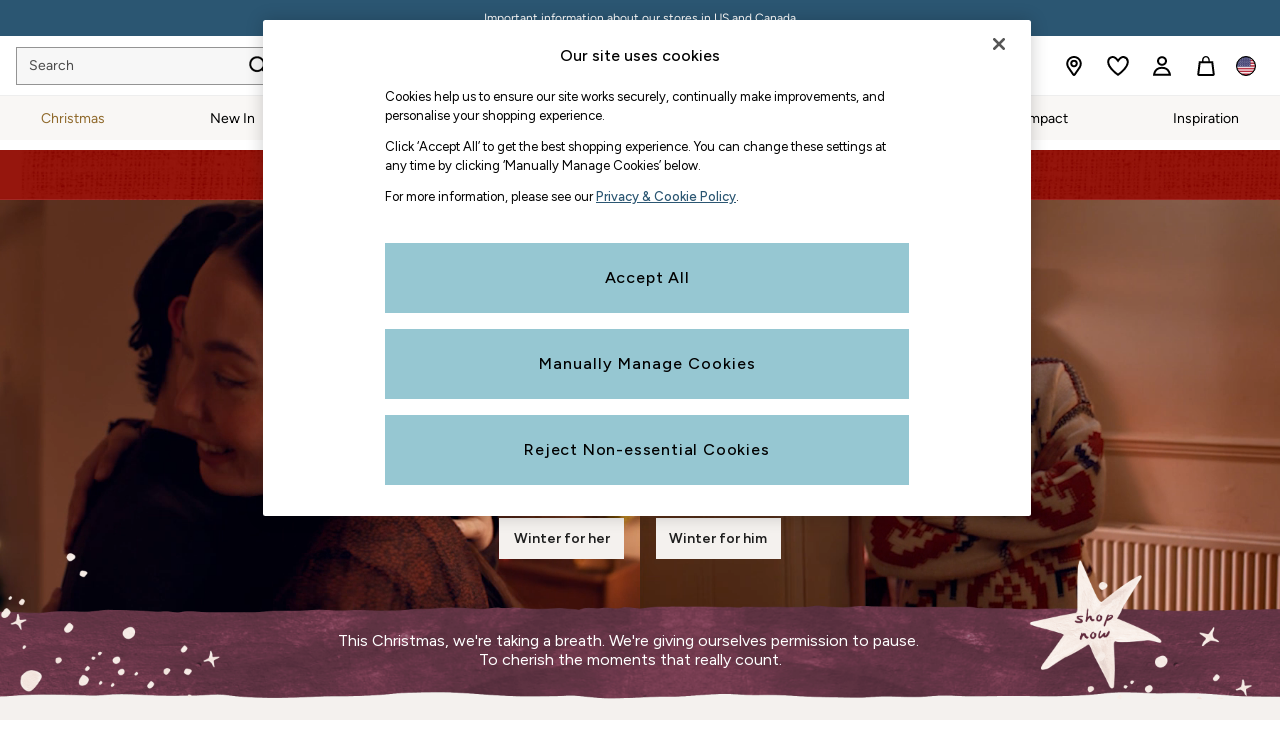

--- FILE ---
content_type: text/css
request_url: https://www.fatface.com/TotalPlatform/Templates/TemplateFashion/Desktop/OverrideStyle.min.css?v=2025.1022.1.1
body_size: 74178
content:
.ShoppingBag .totalsBackground .shopping-bag-promos-container .promos{width:425px;}.ShoppingBag .totalsBackground .shopping-bag-promos-container .promos .promos-input{width:272px;}.ShoppingBag .totalsBackground .shopping-bag-promos-container .promos .promos-input .promos-input__textbox{height:44px;}.ShoppingBag .totalsBackground .totals .incentive .sbTotalsColLeft{font-size:var(--tpl-font-size-discount-value)!important;color:var(--tpl-promo-text-alt-colour);font-weight:var(--tpl-font-weight-discount);font-family:var(--tpl-font-family-primary);}.ShoppingBag .totalsBackground .totals .incentive .sbTotalsColRight{font-size:var(--tpl-font-size-discount-value)!important;color:var(--tpl-promo-text-alt-colour);font-weight:var(--tpl-font-weight-discount);font-family:var(--tpl-font-family-primary);}#ContentArea .CurrentContent #pri .EVouchers .ProductOrder{margin:0 12px 0 10px;}#ContentArea .CurrentContent #pri .EVouchers .ProductOrder .NextHelperPopUp{border-style:solid;border-width:1px;}#ContentArea .CurrentContent #pri .EVouchers .ProductOrder .NextHelperPopUp.popLeft::after{border-top-style:solid;border-top-width:1px;border-right-style:solid;border-right-width:1px;}#ContentArea .CurrentContent #pri .EVouchers .ProductOrder .NextHelperPopUp.popRight::before{left:-9px;top:35%!important;border-bottom-style:solid;border-bottom-width:1px;border-left-style:solid;border-left-width:1px;}#ContentArea .CurrentContent #pri .EVouchers .ProductOrder .evoucher-failed-validation{border-style:solid!important;border-width:1px!important;}#ContentArea .CurrentContent #pri .EVouchers .ProductOrder hr{margin:27px 0 17px 0;}#ContentArea .CurrentContent #pri .EVouchers .ProductOrder #ecardMessage{width:231px;height:102px!important;padding:8px 3px 8px 16px;margin-left:123px!important;}@media(min-width:1280px){#ContentArea .CurrentContent #pri .EVouchers .ProductOrder #ecardMessage{width:283px;}}#ContentArea .CurrentContent #pri .EVouchers .ProductOrder .styleheader{margin-top:35px;}#ContentArea .CurrentContent #pri .EVouchers .ProductOrder .eVoucherDescription{width:535px;height:39px;margin:10px 0 12px;padding-bottom:13px;}#ContentArea .CurrentContent #pri .EVouchers .ProductOrder #dk_container_option{width:265px;height:18px;padding:8px 11px 8px 10px;}#ContentArea .CurrentContent #pri .EVouchers .ProductOrder #dk_container_option .dk_options{top:35px!important;}#ContentArea .CurrentContent #pri .EVouchers .ProductOrder #dk_container_option .dk_options_inner li{margin:0;}#ContentArea .CurrentContent #pri .EVouchers .ProductOrder input{padding:8px 0 8px 10px;width:276px;height:18px;}#ContentArea .CurrentContent #pri .EVouchers .ProductOrder label{margin-top:10px;width:103px;}#ContentArea .CurrentContent #pri .EVouchers .ProductOrder fieldset legend{margin-bottom:0!important;}#ContentArea .CurrentContent #pri .EVouchers .ProductOrder fieldset legend span.formKey{margin:1px 0 18px 5px;text-align:right;}#ContentArea .CurrentContent #pri .EVouchers .ProductOrder fieldset legend1>ul>li{margin:10px 0 -15px 0;}#ContentArea .CurrentContent #pri .EVouchers .ProductOrder .evoucher-select-design-label,#ContentArea .CurrentContent #pri .EVouchers .ProductOrder .selectDesign{margin-top:30px;}#ContentArea .CurrentContent #pri .EVouchers .ProductOrder fieldset.evoucher-recipient-fieldset{margin-bottom:24px;}#ContentArea .CurrentContent #pri .EVouchers .ProductOrder fieldset.evoucher-recipient-fieldset .legend2{margin-bottom:0;}#ContentArea .CurrentContent #pri .EVouchers .ProductOrder fieldset.evoucher-recipient-fieldset ul{margin-top:-15px;}#ContentArea .CurrentContent #pri .EVouchers .ProductOrder fieldset.evoucher-recipient-fieldset ul li{margin:17px 0 0 0;}#ContentArea .CurrentContent #pri .EVouchers .ProductOrder fieldset>ul>li{line-height:normal;margin:-2px 0 -6px 0;}#ContentArea .CurrentContent #pri .EVouchers .ProductOrder fieldset>ul>li textarea{margin-left:104px;}#ContentArea .CurrentContent #pri .EVouchers .ProductOrder fieldset>ul>li img.ui-datepicker-trigger{margin:-5px 0 0 -45px;}#ContentArea .CurrentContent #pri .EVouchers .ProductOrder fieldset>ul>li #charsRem{line-height:1.5;margin:6px 0 8px -24px;}#ContentArea .CurrentContent #pri .EVouchers .ProductOrder section.shoppingFunctions p{margin-left:200px;}#ContentArea .CurrentContent #pri .EVouchers .ProductOrder section.shoppingFunctions .footNote{line-height:1.5;}#ContentArea .CurrentContent #pri .EVouchers .ProductOrder section.shoppingFunctions .AddeVoucher{width:142px;}#ContentArea .CurrentContent #pri .EVouchers .ProductOrder input:focus,#ContentArea .CurrentContent #pri .EVouchers .ProductOrder textarea:focus{outline:2px solid;outline-offset:1px;}@media(min-width:1280px){#ContentArea .CurrentContent #pri .EVouchers.EVoucherAltPDP{width:1149px;}}#ContentArea .CurrentContent #pri .EVouchers.EVoucherAltPDP .ProductOrder{width:410px;margin-top:32px!important;margin-left:32px!important;margin-right:5px;float:left;}@media(min-width:1280px){#ContentArea .CurrentContent #pri .EVouchers.EVoucherAltPDP .ProductOrder{margin-left:77px;width:450px;}}#ContentArea .CurrentContent #pri .EVouchers.EVoucherAltPDP .ProductOrder .styleheader{padding-bottom:18px!important;margin-top:6px;border-bottom-style:solid;border-bottom-width:1px;}#ContentArea .CurrentContent #pri .EVouchers.EVoucherAltPDP .ProductOrder .styleheader h2{display:block;float:none;}#ContentArea .CurrentContent #pri .EVouchers.EVoucherAltPDP .ProductOrder .styleheader h3{display:block;float:none;font-family:var(--tpl-font-family-primary);font-size:16px;font-weight:500;line-height:1.5;margin-top:6px;margin-bottom:0;}#ContentArea .CurrentContent #pri .EVouchers.EVoucherAltPDP .ProductOrder .styleheader .itemPrice{display:block;float:none;margin-top:18px;}#ContentArea .CurrentContent #pri .EVouchers.EVoucherAltPDP .ProductOrder .styleheader .subDetails{display:none;}#ContentArea .CurrentContent #pri .EVouchers.EVoucherAltPDP .ProductOrder .eVoucherDescription{margin-bottom:6px;margin-top:13px;width:410px;height:54px;border-bottom:0;}#ContentArea .CurrentContent #pri .EVouchers.EVoucherAltPDP .ProductOrder .afterdescriptionItmId{display:inline-block;margin-top:3px;margin-bottom:13px;}#ContentArea .CurrentContent #pri .EVouchers.EVoucherAltPDP .ProductOrder .afterdescriptionItmId .afterdescriptionItmId-innercode{margin-left:14px;}#ContentArea .CurrentContent #pri .EVouchers.EVoucherAltPDP .ProductOrder fieldset{margin-bottom:10px;}#ContentArea .CurrentContent #pri .EVouchers.EVoucherAltPDP .ProductOrder fieldset legend{width:100%;box-sizing:border-box;padding-top:1px;padding-left:36px;margin-bottom:7px;}#ContentArea .CurrentContent #pri .EVouchers.EVoucherAltPDP .ProductOrder fieldset legend.legend1 .formKey{padding-top:0;margin-top:0;}#ContentArea .CurrentContent #pri .EVouchers.EVoucherAltPDP .ProductOrder fieldset legend span.formKey{line-height:normal;text-align:right;padding-top:9px;}#ContentArea .CurrentContent #pri .EVouchers.EVoucherAltPDP .ProductOrder fieldset>ul>li{width:100%;margin-bottom:6px;}@media(min-width:1280px){#ContentArea .CurrentContent #pri .EVouchers.EVoucherAltPDP .ProductOrder fieldset>ul>li{margin-bottom:8px;}}#ContentArea .CurrentContent #pri .EVouchers.EVoucherAltPDP .ProductOrder fieldset>ul>li label{width:100px;margin-top:12px;padding-right:23px;}@media(min-width:1280px){#ContentArea .CurrentContent #pri .EVouchers.EVoucherAltPDP .ProductOrder fieldset>ul>li label{width:100px;}}#ContentArea .CurrentContent #pri .EVouchers.EVoucherAltPDP .ProductOrder fieldset>ul>li label.evoucher-select-design-label{margin-top:10px;}@media(min-width:1280px){#ContentArea .CurrentContent #pri .EVouchers.EVoucherAltPDP .ProductOrder fieldset>ul>li label.evoucher-select-design-label{margin-top:20px;}}#ContentArea .CurrentContent #pri .EVouchers.EVoucherAltPDP .ProductOrder fieldset>ul>li input,#ContentArea .CurrentContent #pri .EVouchers.EVoucherAltPDP .ProductOrder fieldset>ul>li textarea{width:231px;padding:8px 3px 8px 16px;border-style:solid;border-width:1px;padding-left:12px!important;}@media(min-width:1280px){#ContentArea .CurrentContent #pri .EVouchers.EVoucherAltPDP .ProductOrder fieldset>ul>li input,#ContentArea .CurrentContent #pri .EVouchers.EVoucherAltPDP .ProductOrder fieldset>ul>li textarea{width:279px;}}@media(min-width:1280px){#ContentArea .CurrentContent #pri .EVouchers.EVoucherAltPDP .ProductOrder fieldset>ul>li input#deliveryDate{width:279px;}}#ContentArea .CurrentContent #pri .EVouchers.EVoucherAltPDP .ProductOrder fieldset>ul>li textarea{margin-top:6px;margin-left:100px;height:97px!important;}@media(min-width:1280px){#ContentArea .CurrentContent #pri .EVouchers.EVoucherAltPDP .ProductOrder fieldset>ul>li textarea{width:327px;margin-left:103px;}}#ContentArea .CurrentContent #pri .EVouchers.EVoucherAltPDP .ProductOrder fieldset>ul>li .textareaControls{margin-left:99px;padding-top:5px;}@media(min-width:1280px){#ContentArea .CurrentContent #pri .EVouchers.EVoucherAltPDP .ProductOrder fieldset>ul>li .textareaControls{margin-left:102px;padding-top:4px;}}#ContentArea .CurrentContent #pri .EVouchers.EVoucherAltPDP .ProductOrder fieldset>ul>li .textareaControls #charsRem{margin-bottom:4px;margin-left:25px!important;}@media(min-width:1280px){#ContentArea .CurrentContent #pri .EVouchers.EVoucherAltPDP .ProductOrder fieldset>ul>li .textareaControls #charsRem{margin-bottom:6px;}}#ContentArea .CurrentContent #pri .EVouchers.EVoucherAltPDP .ProductOrder fieldset>ul>li img.ui-datepicker-trigger{width:24px;height:24px;margin-top:7px;margin-left:-36px;}#ContentArea .CurrentContent #pri .EVouchers.EVoucherAltPDP .ProductOrder fieldset>ul>li #dk_container_option{width:auto;padding:0;}#ContentArea .CurrentContent #pri .EVouchers.EVoucherAltPDP .ProductOrder fieldset>ul>li #dk_container_option .dk_toggle.dk_label{width:198px!important;padding:7px 39px 6px 9px;background-position:214px center!important;height:auto;}@media(min-width:1280px){#ContentArea .CurrentContent #pri .EVouchers.EVoucherAltPDP .ProductOrder fieldset>ul>li #dk_container_option .dk_toggle.dk_label{background-position:260px center!important;padding:7px 40px 6px 16px;width:238px!important;}}#ContentArea .CurrentContent #pri .EVouchers.EVoucherAltPDP .ProductOrder fieldset>ul>li #dk_container_ecardMessageOptions{height:36px;}#ContentArea .CurrentContent #pri .EVouchers.EVoucherAltPDP .ProductOrder fieldset>ul>li #dk_container_ecardMessageOptions a.dk_toggle.dk_label{padding-top:7px!important;height:auto;}#ContentArea .CurrentContent #pri .EVouchers.EVoucherAltPDP .ProductOrder fieldset>ul>li .dk_toggle.dk_label{width:198px!important;padding:9px 39px 6px 9px;background-position:214px center!important;border-style:solid;border-width:1px;}@media(min-width:1280px){#ContentArea .CurrentContent #pri .EVouchers.EVoucherAltPDP .ProductOrder fieldset>ul>li .dk_toggle.dk_label{background-position:260px center!important;padding:9px 40px 6px 16px;width:238px!important;}}#ContentArea .CurrentContent #pri .EVouchers.EVoucherAltPDP .ProductOrder fieldset>ul>li .dk_toggle.dk_label:after{right:13px;}#ContentArea .CurrentContent #pri .EVouchers.EVoucherAltPDP .ProductOrder fieldset>ul>li .dk_options{border-style:solid;border-width:1px;}#ContentArea .CurrentContent #pri .EVouchers.EVoucherAltPDP .ProductOrder fieldset>ul>li .dk_options .dk_dropdown_option{padding:11px 39px 10px 9px;}#ContentArea .CurrentContent #pri .EVouchers.EVoucherAltPDP .ProductOrder fieldset>ul>li .dk_container select{display:none;}#ContentArea .CurrentContent #pri .EVouchers.EVoucherAltPDP .ProductOrder fieldset>ul>li .dk_container.dk_open .dk_label{outline:2px solid;outline-offset:1px;}#ContentArea .CurrentContent #pri .EVouchers.EVoucherAltPDP .ProductOrder fieldset>ul>li select{width:235px;}@media(min-width:1280px){#ContentArea .CurrentContent #pri .EVouchers.EVoucherAltPDP .ProductOrder fieldset>ul>li select{width:287px;}}#ContentArea .CurrentContent #pri .EVouchers.EVoucherAltPDP .ProductOrder fieldset>ul>li a.fieldInfo{background-repeat:no-repeat;background-position:center center;background-size:20px 20px;height:24px;width:24px;margin:6px 0 5px 7px;}#ContentArea .CurrentContent #pri .EVouchers.EVoucherAltPDP .ProductOrder fieldset>ul>li ul.selectDesign{margin-top:11px;width:360px;height:102px;}#ContentArea .CurrentContent #pri .EVouchers.EVoucherAltPDP .ProductOrder fieldset>ul>li ul.selectDesign li{width:auto;height:96px;margin:0 16px 19px 0;}@media(min-width:1280px){#ContentArea .CurrentContent #pri .EVouchers.EVoucherAltPDP .ProductOrder fieldset>ul>li ul.selectDesign li{margin:0 16px 16px 0;}}#ContentArea .CurrentContent #pri .EVouchers.EVoucherAltPDP .ProductOrder fieldset>ul>li ul.selectDesign li img{width:72px;height:96px;border-style:solid;border-width:1px;box-sizing:border-box;}#ContentArea .CurrentContent #pri .EVouchers.EVoucherAltPDP .ProductOrder fieldset>ul>li ul.selectDesign li img:hover{border-style:solid;border-width:2px;}#ContentArea .CurrentContent #pri .EVouchers.EVoucherAltPDP .ProductOrder fieldset>ul>li ul.selectDesign li.selectedItem{height:auto;}#ContentArea .CurrentContent #pri .EVouchers.EVoucherAltPDP .ProductOrder fieldset>ul>li ul.selectDesign li.selectedItem img{height:96px;width:72px;border-style:solid;border-width:2px;}#ContentArea .CurrentContent #pri .EVouchers.EVoucherAltPDP .ProductOrder fieldset>ul>li a.designViewControl{display:var(--tpl-eVoucher-showmore-display);background-image:var(--icon-chevron-down-m-default);background-position:right center;background-repeat:no-repeat;padding-right:25px!important;top:0;margin-top:0;margin-right:0;margin-bottom:2px;padding-right:1px;text-align:right;clear:both;}#ContentArea .CurrentContent #pri .EVouchers.EVoucherAltPDP .ProductOrder fieldset>ul>li a.designViewControl.open{background-image:var(--icon-chevron-up-m-default);}#ContentArea .CurrentContent #pri .EVouchers.EVoucherAltPDP .ProductOrder fieldset>ul>li a.designViewControl.open:after{display:none;}#ContentArea .CurrentContent #pri .EVouchers.EVoucherAltPDP .ProductOrder fieldset.evoucher-recipient-fieldset{margin-top:20px;}#ContentArea .CurrentContent #pri .EVouchers.EVoucherAltPDP .ProductOrder fieldset.evoucher-recipient-fieldset ul li{margin-top:10px;}#ContentArea .CurrentContent #pri .EVouchers.EVoucherAltPDP .ProductOrder hr{border-top-style:solid;border-top-width:1px;width:100%;margin:0;}#ContentArea .CurrentContent #pri .EVouchers.EVoucherAltPDP .ProductOrder hr.evoucher-shipping-functions-hr{margin-bottom:15px;}#ContentArea .CurrentContent #pri .EVouchers.EVoucherAltPDP .ProductOrder .shoppingFunctions p{margin-left:0;width:173px;}#ContentArea .CurrentContent #pri .EVouchers.EVoucherAltPDP .ProductOrder .shoppingFunctions p .footNote{margin-top:3px;}#ContentArea .CurrentContent #pri .EVouchers.EVoucherAltPDP .ProductOrder .shoppingFunctions .AddeVoucher{background-image:none!important;padding:0;min-width:192px;text-align:center;border-style:solid;border-width:1px;padding-top:6.5px;padding-bottom:6.5px;}#ContentArea .CurrentContent #pri .EVouchers.EVoucherAltPDP .ProductOrder .delivery-and-information-accordion .evoucher-accordion-item{border-top-style:solid;border-top-width:1px;border-bottom-style:solid;border-bottom-width:1px;}#ContentArea .CurrentContent #pri .EVouchers.EVoucherAltPDP .ProductOrder .delivery-and-information-accordion .evoucher-accordion-item:not(:first-of-type){border-top:0;}#ContentArea .CurrentContent #pri .EVouchers.EVoucherAltPDP .ProductOrder .delivery-and-information-accordion .evoucher-accordion-item .accordion-title{display:flex;position:relative;padding:8px 14px 8px 0;cursor:pointer;}@media(min-width:1280px){#ContentArea .CurrentContent #pri .EVouchers.EVoucherAltPDP .ProductOrder .delivery-and-information-accordion .evoucher-accordion-item .accordion-title{padding-right:20px;}}#ContentArea .CurrentContent #pri .EVouchers.EVoucherAltPDP .ProductOrder .delivery-and-information-accordion .evoucher-accordion-item .accordion-title::after{display:block;margin-left:auto;content:"";background-repeat:no-repeat;background-position:center!important;width:12px;height:7px;transition:transform .2s ease-in-out;margin-top:5px;}#ContentArea .CurrentContent #pri .EVouchers.EVoucherAltPDP .ProductOrder .delivery-and-information-accordion .evoucher-accordion-item .accordion-title.collapsed::after{transform:rotate(0deg);-webkit-transform:rotate(0deg);-ms-transform:rotate(0deg);}#ContentArea .CurrentContent #pri .EVouchers.EVoucherAltPDP .ProductOrder .delivery-and-information-accordion .evoucher-accordion-item .accordion-title.expanded::after{transform:rotate(-180deg);-webkit-transform:rotate(-180deg);-ms-transform:rotate(-180deg);}#ContentArea .CurrentContent #pri .EVouchers.EVoucherAltPDP .ProductOrder .delivery-and-information-accordion .evoucher-accordion-item .accordion-data ul{margin-top:1rem;list-style-type:none;}#ContentArea .CurrentContent #pri .EVouchers.EVoucherAltPDP .ProductOrder .delivery-and-information-accordion .evoucher-accordion-item .accordion-data ul li{list-style-type:inherit;position:relative;margin-bottom:5px;}#ContentArea .CurrentContent #pri .EVouchers.EVoucherAltPDP .ProductOrder .delivery-and-information-accordion .evoucher-accordion-item .accordion-data ul li:before{position:absolute;content:"-";text-indent:-24px;}#ContentArea .CurrentContent #pri .EVouchers.EVoucherAltPDP .ProductOrder .delivery-and-information-accordion .evoucher-accordion-item .accordion-data.collapsed{display:none;}#ContentArea .CurrentContent #pri .EVouchers.EVoucherAltPDP .ProductImagery{width:520px;margin-top:27px;margin-left:3px;}@media(min-width:1280px){#ContentArea .CurrentContent #pri .EVouchers.EVoucherAltPDP .ProductImagery{width:604px;}}#ContentArea .CurrentContent #pri .EVouchers.EVoucherAltPDP .ProductImagery .infoTabs,#ContentArea .CurrentContent #pri .EVouchers.EVoucherAltPDP .ProductImagery .promoLink{display:none;}#ContentArea .CurrentContent #pri .EVouchers.EVoucherAltPDP .ProductImagery .ProductViewer{width:520px;margin-top:0;background-image:none;}@media(min-width:1280px){#ContentArea .CurrentContent #pri .EVouchers.EVoucherAltPDP .ProductImagery .ProductViewer{width:604px;}}#ContentArea .CurrentContent #pri .EVouchers.EVoucherAltPDP .ProductImagery .ProductViewer.ShowZoom{width:965px;}@media(min-width:1280px){#ContentArea .CurrentContent #pri .EVouchers.EVoucherAltPDP .ProductImagery .ProductViewer.ShowZoom{width:1115px;}}#ContentArea .CurrentContent #pri .EVouchers.EVoucherAltPDP .ProductImagery .ProductViewer[data-thumbnail-count="0"] .navControl,#ContentArea .CurrentContent #pri .EVouchers.EVoucherAltPDP .ProductImagery .ProductViewer[data-thumbnail-count="1"] .navControl,#ContentArea .CurrentContent #pri .EVouchers.EVoucherAltPDP .ProductImagery .ProductViewer[data-thumbnail-count="2"] .navControl,#ContentArea .CurrentContent #pri .EVouchers.EVoucherAltPDP .ProductImagery .ProductViewer[data-thumbnail-count="3"] .navControl,#ContentArea .CurrentContent #pri .EVouchers.EVoucherAltPDP .ProductImagery .ProductViewer[data-thumbnail-count="4"] .navControl{display:none!important;}#ContentArea .CurrentContent #pri .EVouchers.EVoucherAltPDP .ProductImagery .ProductViewer .cloud-zoom-big{left:423px;width:423px;height:564px;margin-top:5px;}@media(min-width:1280px){#ContentArea .CurrentContent #pri .EVouchers.EVoucherAltPDP .ProductImagery .ProductViewer .cloud-zoom-big{left:489px;width:489px;height:652px;}}#ContentArea .CurrentContent #pri .EVouchers.EVoucherAltPDP .ProductImagery .ProductViewer a.navControl{margin-left:32px;}@media(min-width:1280px){#ContentArea .CurrentContent #pri .EVouchers.EVoucherAltPDP .ProductImagery .ProductViewer a.navControl{margin-left:42px;}}#ContentArea .CurrentContent #pri .EVouchers.EVoucherAltPDP .ProductImagery .ProductViewer a.navControl.topLeft{margin-bottom:16px;transform:rotate(180deg);}#ContentArea .CurrentContent #pri .EVouchers.EVoucherAltPDP .ProductImagery .ProductViewer a.navControl.bottomRight,#ContentArea .CurrentContent #pri .EVouchers.EVoucherAltPDP .ProductImagery .ProductViewer a.navControl.topLeft{background:var(--icon-chevron-down-m-default) center no-repeat;}#ContentArea .CurrentContent #pri .EVouchers.EVoucherAltPDP .ProductImagery .ProductViewer .Viewer{padding-top:0;padding-left:0;overflow:hidden;height:622px;background:transparent;}#ContentArea .CurrentContent #pri .EVouchers.EVoucherAltPDP .ProductImagery .ProductViewer .Viewer .ZoomBG{left:95px;box-shadow:none;border-style:solid;border-width:1px;}@media(min-width:1280px){#ContentArea .CurrentContent #pri .EVouchers.EVoucherAltPDP .ProductImagery .ProductViewer .Viewer .ZoomBG{left:113px;}}#ContentArea .CurrentContent #pri .EVouchers.EVoucherAltPDP .ProductImagery .ProductViewer .Viewer .ProductView{border:0;width:auto;height:564px!important;left:97px;top:1px;}@media(min-width:1280px){#ContentArea .CurrentContent #pri .EVouchers.EVoucherAltPDP .ProductImagery .ProductViewer .Viewer .ProductView{height:652px!important;left:115px;}}@media(min-width:1280px){#ContentArea .CurrentContent #pri .EVouchers.EVoucherAltPDP .ProductImagery .ProductViewer .Viewer .ProductView .Next,#ContentArea .CurrentContent #pri .EVouchers.EVoucherAltPDP .ProductImagery .ProductViewer .Viewer .ProductView .Previous{margin-top:225px;}}#ContentArea .CurrentContent #pri .EVouchers.EVoucherAltPDP .ProductImagery .ProductViewer .Viewer .ProductView .Wrapper{width:423px!important;height:564px!important;}@media(min-width:1280px){#ContentArea .CurrentContent #pri .EVouchers.EVoucherAltPDP .ProductImagery .ProductViewer .Viewer .ProductView .Wrapper{width:489px!important;height:652px!important;}}#ContentArea .CurrentContent #pri .EVouchers.EVoucherAltPDP .ProductImagery .ProductViewer .Viewer .ProductView .Wrapper .ShotView{height:564px!important;}@media(min-width:1280px){#ContentArea .CurrentContent #pri .EVouchers.EVoucherAltPDP .ProductImagery .ProductViewer .Viewer .ProductView .Wrapper .ShotView{height:652px!important;}}#ContentArea .CurrentContent #pri .EVouchers.EVoucherAltPDP .ProductImagery .ProductViewer .Viewer .ProductView .Wrapper .ShotView .cloud-zoom{width:423px!important;height:564px;}@media(min-width:1280px){#ContentArea .CurrentContent #pri .EVouchers.EVoucherAltPDP .ProductImagery .ProductViewer .Viewer .ProductView .Wrapper .ShotView .cloud-zoom{width:489px!important;height:652px;}}#ContentArea .CurrentContent #pri .EVouchers.EVoucherAltPDP .ProductImagery .ProductViewer .Viewer .ProductView .Wrapper .ShotView .cloud-zoom img{width:423px!important;height:564px;}@media(min-width:1280px){#ContentArea .CurrentContent #pri .EVouchers.EVoucherAltPDP .ProductImagery .ProductViewer .Viewer .ProductView .Wrapper .ShotView .cloud-zoom img{width:489px!important;height:652px;}}#ContentArea .CurrentContent #pri .EVouchers.EVoucherAltPDP .ProductImagery .ProductViewer .Viewer .ProductView .Wrapper .ShotView .mousetrap .Next,#ContentArea .CurrentContent #pri .EVouchers.EVoucherAltPDP .ProductImagery .ProductViewer .Viewer .ProductView .Wrapper .ShotView .mousetrap .Previous{background-size:32px;}#ContentArea .CurrentContent #pri .EVouchers.EVoucherAltPDP .ProductImagery .ProductViewer .Viewer .ProductView .Wrapper .ShotView .mousetrap .Next{background-image:var(--icon-chevron-right);}#ContentArea .CurrentContent #pri .EVouchers.EVoucherAltPDP .ProductImagery .ProductViewer .Viewer .ProductView .Wrapper .ShotView .mousetrap .Previous{background-image:var(--icon-chevron-left);}#ContentArea .CurrentContent #pri .EVouchers.EVoucherAltPDP .ProductImagery .ProductViewer .Viewer .ProductView .Wrapper .ExpanderButton .Text{margin-top:6px;}#ContentArea .CurrentContent #pri .EVouchers.EVoucherAltPDP .ProductImagery .ProductViewer .Viewer .ThumbnailScroller{width:auto;height:auto;margin:1px 0 16px 0;}@media(min-width:1280px){#ContentArea .CurrentContent #pri .EVouchers.EVoucherAltPDP .ProductImagery .ProductViewer .Viewer .ThumbnailScroller{margin-bottom:8px;}}#ContentArea .CurrentContent #pri .EVouchers.EVoucherAltPDP .ProductImagery .ProductViewer .Viewer .ThumbnailScroller .ThumbnailPages{width:97px;height:483px;}@media(min-width:1280px){#ContentArea .CurrentContent #pri .EVouchers.EVoucherAltPDP .ProductImagery .ProductViewer .Viewer .ThumbnailScroller .ThumbnailPages{width:115px;height:579px;}}#ContentArea .CurrentContent #pri .EVouchers.EVoucherAltPDP .ProductImagery .ProductViewer .Viewer .ThumbnailScroller .ThumbnailPages .Thumbnails{width:81px;margin-right:16px;}@media(min-width:1280px){#ContentArea .CurrentContent #pri .EVouchers.EVoucherAltPDP .ProductImagery .ProductViewer .Viewer .ThumbnailScroller .ThumbnailPages .Thumbnails{width:99px;}}#ContentArea .CurrentContent #pri .EVouchers.EVoucherAltPDP .ProductImagery .ProductViewer .Viewer .ThumbnailScroller .ThumbnailPages .Thumbnails li.Thumbnail{width:81px;height:108px;margin-bottom:17px;border:0;}#ContentArea .CurrentContent #pri .EVouchers.EVoucherAltPDP .ProductImagery .ProductViewer .Viewer .ThumbnailScroller .ThumbnailPages .Thumbnails li.Thumbnail img{width:81px;height:108px;border-style:solid;border-width:1px;box-sizing:border-box;}#ContentArea .CurrentContent #pri .EVouchers.EVoucherAltPDP .ProductImagery .ProductViewer .Viewer .ThumbnailScroller .ThumbnailPages .Thumbnails li.Thumbnail img:hover{border-width:2px;}@media(min-width:1280px){#ContentArea .CurrentContent #pri .EVouchers.EVoucherAltPDP .ProductImagery .ProductViewer .Viewer .ThumbnailScroller .ThumbnailPages .Thumbnails li.Thumbnail img{width:99px;height:132px;}}#ContentArea .CurrentContent #pri .EVouchers.EVoucherAltPDP .ProductImagery .ProductViewer .Viewer .ThumbnailScroller .ThumbnailPages .Thumbnails li.Thumbnail a{overflow:hidden;}#ContentArea .CurrentContent #pri .EVouchers.EVoucherAltPDP .ProductImagery .ProductViewer .Viewer .ThumbnailScroller .ThumbnailPages .Thumbnails li.Thumbnail.Selected a img{height:108px;width:81px;border-style:solid;border-width:2px;box-sizing:border-box;}@media(min-width:1280px){#ContentArea .CurrentContent #pri .EVouchers.EVoucherAltPDP .ProductImagery .ProductViewer .Viewer .ThumbnailScroller .ThumbnailPages .Thumbnails li.Thumbnail.Selected a img{height:132px;width:99px;}}@media(min-width:1280px){#ContentArea .CurrentContent #pri .EVouchers.EVoucherAltPDP .ProductImagery .ProductViewer .Viewer .ThumbnailScroller .ThumbnailPages .Thumbnails li.Thumbnail{width:99px;height:132px;}}#ContentArea .CurrentContent #pri .EVouchers.EVoucherAltPDP .ProductImagery .ProductViewer .Viewer .ProductView .cloud-zoom-big{border-style:solid;border-width:1px;}#ContentArea .CurrentContent #pri .EVouchers.EVoucherAltPDP .SuperZoomLayer.Open .SuperZoom .superZoomNavWrapper .ThumbnailScroller .ThumbnailPages .Thumbnails .Thumbnail.Border{border:0;}#ContentArea .CurrentContent #pri .EVouchers.EVoucherAltPDP .SuperZoomLayer.Open .SuperZoom .superZoomNavWrapper .ThumbnailScroller .ThumbnailPages .Thumbnails .Thumbnail.Border a img{border-style:solid;border-width:1px;}#ContentArea .CurrentContent #pri .EVouchers.EVoucherAltPDP .SuperZoomLayer.Open .SuperZoom .superZoomNavWrapper .ThumbnailScroller .ThumbnailPages .Thumbnails .Thumbnail.Border a img:hover{border-width:2px;}#ContentArea .CurrentContent #pri .EVouchers.EVoucherAltPDP .SuperZoomLayer.Open .SuperZoom .superZoomNavWrapper .ThumbnailScroller .ThumbnailPages .Thumbnails .Thumbnail.Border.Selected a img{border-style:solid;border-width:2px;}#ContentArea .CurrentContent #pri .EVouchers.EVoucherAltPDP .SuperZoomLayer.Open .SuperZoom .superZoomNavWrapper .navControl{width:20px;height:20px;margin-left:30px;margin-top:-2px;}#ContentArea .CurrentContent #pri .EVouchers.EVoucherAltPDP .SuperZoomLayer.Open .SuperZoom .Wrapper .Buttons .ExpanderButton .Text{margin-top:6px;}#ContentArea .CurrentContent #pri .EVouchers.EVoucherAltPDP .ui-datepicker{padding:11px 7px 7px 7px;text-shadow:none;z-index:100!important;}#ContentArea .CurrentContent #pri .EVouchers.EVoucherAltPDP .ui-datepicker table thead tr{border:0;}#ContentArea .CurrentContent #pri .EVouchers.EVoucherAltPDP .ui-datepicker th{height:13px;padding-top:5px;}#ContentArea .CurrentContent #pri .EVouchers.EVoucherAltPDP .ui-datepicker .ui-icon.ui-icon-circle-triangle-w,#ContentArea .CurrentContent #pri .EVouchers.EVoucherAltPDP .ui-datepicker .ui-icon.ui-icon-circle-triangle-e{width:6px;height:12px;}#ContentArea .CurrentContent #pri .EVouchers.EVoucherAltPDP .ui-datepicker .ui-icon.ui-icon-circle-triangle-w{background-image:var(--tpl-eVoucher-chevron-left);margin-top:-6px;margin-left:-1px;}#ContentArea .CurrentContent #pri .EVouchers.EVoucherAltPDP .ui-datepicker .ui-icon.ui-icon-circle-triangle-e{background-image:var(--tpl-eVoucher-chevron-right);margin-top:-6px;margin-left:-4px;}#ContentArea .CurrentContent #pri .EVouchers.EVoucherAltPDP .ui-datepicker .ui-datepicker-group.ui-datepicker-group-first,#ContentArea .CurrentContent #pri .EVouchers.EVoucherAltPDP .ui-datepicker .ui-datepicker-group.ui-datepicker-group-last{box-shadow:none;width:217px;}#ContentArea .CurrentContent #pri .EVouchers.EVoucherAltPDP .ui-datepicker .ui-datepicker-group.ui-datepicker-group-first{border-right:0;}#ContentArea .CurrentContent #pri .EVouchers.EVoucherAltPDP .ui-datepicker .ui-datepicker-group.ui-datepicker-group-last{margin-left:221px;}#ContentArea .CurrentContent #pri .EVouchers.EVoucherAltPDP .ui-datepicker .ui-datepicker-group .ui-datepicker-header{background-image:none;margin:0;}#ContentArea .CurrentContent #pri .EVouchers.EVoucherAltPDP .ui-datepicker .ui-datepicker-group .ui-datepicker-header .ui-datepicker-title .ui-datepicker-year{padding-left:3px;}#ContentArea .CurrentContent #pri .EVouchers.EVoucherAltPDP .ui-datepicker .ui-datepicker-group table.ui-datepicker-calendar tr td{width:30px;height:18px;}#ContentArea .CurrentContent #pri .EVouchers.EVoucherAltPDP .ui-datepicker .ui-datepicker-group table.ui-datepicker-calendar .ui-state-default{width:30px;height:18px;text-shadow:none;background-image:none;padding-top:11px;}#ContentArea .CurrentContent #pri .EVouchers.EVoucherAltPDP .ui-datepicker .ui-datepicker-group table.ui-datepicker-calendar .ui-datepicker-unselectable{background-image:none;}#ContentArea .CurrentContent #pri .EVouchers.EVoucherAltPDP .ui-datepicker .ui-datepicker-buttonpane{border-top-width:234px;}#ContentArea .CurrentContent #pri .EVouchers.EVoucherAltPDP .ui-datepicker .ui-datepicker-buttonpane .ui-datepicker-current{margin-top:-1px;padding:1px 15px 0 15px;background-image:none;text-shadow:none;box-shadow:none;border-style:solid;border-width:1px;}#ContentArea .CurrentContent #pri .EVouchers.EVoucherAltPDP .ui-datepicker .ui-datepicker-buttonpane .ui-datepicker-close{margin-top:-1px;padding-top:1px;padding:0 15px;background-image:none;text-shadow:none;box-shadow:none;border-style:solid;border-width:1px;}#ContentArea .CurrentContent #pri .EVouchers.EVoucherAltPDP #divDeliveryAccordion #DeliveryDataContainer div.ecardTabContent div.ecardTabTitle{margin-bottom:1rem;}body main #order-summary-body .stock-message--InStock{font-size:var(--tpl-gbl_font-size-small);font-weight:var(--tpl-gbl_font-weight-bold);}body main .delivery-method-section .delivery-method{background-color:var(--tpl-button-rgba-background-colour);border:var(--tpl-delivery-method-border,2px solid #000);border-radius:var(--tpl-delivery-method-border-radius,0);}body main .delivery-method-section .delivery-method h1{font-size:var(--tpl-gbl_font-size-medium);color:var(--tpl-primary-text-colour);}body main .delivery-method-section .delivery-method .delivery-method__promise{font-size:var(--tpl-gbl_font-size-small);}body main .delivery-method-section .delivery-method__heading-icon{display:block;}body main .delivery-method-section .delivery-method__heading-icon span{background-repeat:no-repeat;background-position:center;}body main .delivery-method-section .delivery-method__heading-icon span.sprite-sheet-home-delivery-white-icon{background-size:32px 20px;background-image:var(--tpl-checkout-icon-home-delivery);}body main .delivery-method-section .delivery-method__heading-icon span.sprite-sheet-small-next-store-white-icon{background-size:20px 20px!important;background-image:var(--tpl-checkout-icon-store-collection)!important;}body main .delivery-method-section .delivery-method__select-link{height:36px;justify-content:center;width:110px;text-align:center;border:var(--tpl-button-border);background-color:var(--tpl-button-background-colour);color:var(--tpl-button-text-colour);}body main .delivery-method-section .next-branding_wrapper__container{border:0;}body main .delivery-method-section .next-branding_wrapper__container .next-branding_wrapper__body{padding:var(--tpl-checkout-next-branding-wrapper-body-padding,16px 16px 0);}body main .delivery-method-section .next-branding_wrapper__container .next-branding_wrapper__body .delivery-method__heading-text{font-weight:var(--tpl-delivery-method-heading-text-font-weight,500);}body main .delivery-method-section .next-branding_wrapper__container .next-branding_wrapper__body .promos-text__promo-code{font-weight:var(--tpl-checkout-session-header-font-weight,500);}body main .delivery-method-section .next-branding_wrapper__container .delivery-option-tab__link--active{border-color:var(--tpl-checkout-tab-border-color);}body main .delivery-method-section .checkout-promos-container{margin-top:20px;}body main .delivery-method-section .delivery-method-section__save-msg .delivery__terms-and-conditions-link{color:var(--tpl-black);text-decoration:underline;}body main .delivery-method-section .delivery-method-section__save-msg .delivery__terms-and-conditions-link:hover,body main .delivery-method-section .delivery-method-section__save-msg .delivery__terms-and-conditions-link:focus{color:var(--tpl-black);text-decoration:underline;}body main .delivery-method-section .delivery-method-section__save-msg{font-size:var(--tpl-gbl_font-size-small);}body main .delivery-method__heading-icon{display:var(--tpl-delivery-method-heading-icon-display);}body main .delivery-method__select-wrapper{align-items:center;justify-content:center;display:grid;margin-top:12px;cursor:pointer;}body main .checkout-promos-section{margin-bottom:24px;}body main .checkout-promos-section .checkout-promos-page-offset .checkout-promos-container{border-bottom:0;border-top:0;padding:0;}@media(max-width:768px){body main .checkout-promos-section .checkout-promos-page-offset .checkout-promos-container{padding:0 16px;}}@media(max-width:400px){body main .checkout-promos-section .checkout-promos-page-offset .checkout-promos-container .promos .promos-text .promos-text__promo-code{padding-bottom:8px;padding-top:0;width:100%;}}body main .checkout-promos-section .checkout-promos-page-offset .checkout-promos-container .promos .promos-apply .promos-apply__apply-button{border-radius:var(--tpl-checkout-button-border-radius);}@media(max-width:400px){body main .checkout-promos-section .checkout-promos-page-offset .checkout-promos-container .promos .promos-input{padding-left:0;margin-top:32px;}}body main .checkout-promos-section .checkout-promos-page-offset .checkout-promos-container .promos .promos-input .promos-input__textbox{font-size:var(--tpl-checkout-promos-promo-code-input-font-size,12px);border-radius:var(--tpl-checkout-input-border-radius);}@media(max-width:400px){body main .checkout-promos-section .checkout-promos-page-offset .checkout-promos-container .promos .promos-input .promos-input__textbox{width:100%;}}body main .checkout-promos-section .checkout-promos-page-offset .checkout-promos-container .promos .promos-input .promos-input__textbox_error{border:solid 1px var(--tpl-checkout-input-textbox-error-background-color)!important;}body main .checkout-promos-section .checkout-promos-page-offset .checkout-promos-container .promos .promos-messages{padding-top:8px;}@media(min-width:401px){body main .checkout-promos-section .checkout-promos-page-offset .checkout-promos-container .promos .promos-messages{padding-left:154px;padding-right:66px;}}body main .checkout-promos-section .checkout-promos-page-offset .checkout-promos-container .promos .promos-messages .promos-error-message{color:var(--tpl-checkout-promos-error-message-text-color);}@media(min-width:401px){body main .checkout-promos-section .checkout-promos-page-offset .checkout-promos-container .promos .promos-messages .promos-error-message{float:right;width:86%;}}body main .checkout-promos-section .checkout-promos-page-offset .checkout-promos-container .promos .promo-success .promo-details{background-color:var(--tpl-checkout-promos-primary-background-color);border-left:solid 2px var(--tpl-checkout-promos-primary-border-left-color);margin:16px 0 5px 0;padding:16px 12px 16px 12px;}body main .checkout-promos-section .checkout-promos-page-offset .checkout-promos-container .promos .promo-success .promo-details .promo-description{font-weight:var(--tpl-gbl_font-weight-bold);line-height:var(--tpl-general-line-height);margin:0 0 4px 0;}body main .checkout-promos-section .checkout-promos-page-offset .checkout-promos-container .promos .promo-success .promo-details .promo-code{margin:4px 3px 0 0;text-transform:var(--tpl-checkout-text-case);}body main .checkout-promos-section .checkout-promos-page-offset .checkout-promos-container .promos .promo-success .promo-details .promo-code .promo-amount{text-transform:var(--tpl-checkout-text-transform);}body main .delivery-methods-subtotal__bottom-row--md{border:var(--tpl-checkout-secure-delivery-option-delivery-options-total-border,1px solid #c7c7c7);border-radius:0;}@media(max-width:768px){body main .delivery-methods-subtotal__bottom-row--md{border:var(--tpl-checkout-secure-delivery-option-delivery-options-total-border,0);}}body main .delivery-method-section,body main .choose-delivery-method,body main .delivery-method-col-container,body main .delivery-method-col,body main .delivery-method-col a{display:flex;}body main .delivery-method-section,body main .choose-delivery-method,body main .delivery-method-col,body main .delivery-method-col a{flex-direction:column;}body main .delivery-method-col{flex-basis:50%;padding-left:4px;padding-right:4px;}@media(min-width:340px){body main .delivery-method-col{padding-left:8px;padding-right:8px;}}@media(min-width:400px){body main .delivery-method-col{padding-left:16px;padding-right:16px;}}@media(min-width:1024px){body main .delivery-method-col{padding-left:20px;padding-right:20px;}}@media(min-width:1280px){body main .delivery-method-col{padding-left:32px;padding-right:32px;}}body main .delivery-method-col a{flex:1;}body main .delivery-method-col-container{column-gap:16px;}@media(max-width:400px){body main .delivery-method-col-container{column-gap:12px;}}@media(max-width:340px){body main .delivery-method-col-container{column-gap:8px;}}body main .delivery-method-title{flex:2;}body main .choose-preferred-delivery-method-text{font-weight:var(--tpl-secure-subheader-page-title-font-weight);margin-bottom:20px;}body main .delivery-method-col--cursor:hover,body main .delivery-method-col--cursor:focus{background-color:transparent;}body main .delivery-method__promise{font-size:var(--tpl-gbl_font-size-small);}@media(max-width:768px){body .secure-header{border-bottom:var(--tpl-secure-sub-header-border);border-top:var(--tpl-secure-sub-header-border);}}body .delivery-method__promise{color:var(--tpl-primary-text-colour);}body .delivery-option-tabs .delivery-option-tab__link{border-top-left-radius:var(--tpl-checkout-secure-delivery-option-tab-top-radius,0);border-top-right-radius:var(--tpl-checkout-secure-delivery-option-tab-top-radius,0);border-top:4px solid var(--tpl-checkout-border-nonactive-color);color:var(--tpl-checkout-tab-text-color);}body .delivery-option-tabs .delivery-option-tab__link--active{border-top:4px solid var(--tpl-checkout-tab-border-color);}body .delivery-option-tabs .delivery-option-tab__link--disabled{border-top:4px solid var(--tpl-checkout-border-nonactive-color);}body .active-radio{border:solid 2px var(--tpl-checkout-border-color);}body .delivery-radio__container .sprite-sheet-radio-checked{border:2px solid var(--tpl-checkout-border-color);background-color:var(--tpl-checkout-radiobutton-background-color);}body .delivery-radio__container .delivery-slot__container .delivery-slot__date-select .delivery-buttons-wrapper .btn-tertiary{border:solid 1px var(--tpl-checkout-button-nonactive-border-color);}body .delivery-radio__container .delivery-slot__container .delivery-slot__date-select .delivery-buttons-wrapper .delivery-button-inner .form-group .btn{border-radius:var(--tpl-checkout-secure-delivery-slot-button-radius,0)!important;letter-spacing:var(--tpl-default-letter-spacing-normal);}body .delivery-radio__container .delivery-slot__container .delivery-slot__date-select .delivery-buttons-wrapper .delivery-button-inner .form-group .btn:focus{outline:0;}body .delivery-radio__container .delivery-slot__container .delivery-slot__date-select .delivery-buttons-wrapper .delivery-button-inner .form-group.active .btn{border:2px solid var(--tpl-checkout-delivery-button-border-color);background-color:var(--tpl-checkout-delivery-button-rgba-background-color);}body .delivery-radio__container .delivery-slot__container .delivery-group-item__title{letter-spacing:var(--tpl-default-letter-spacing-normal);}body .delivery-radio__container:not(.active-radio){border:1px solid var(--tpl-checkout-border-nonactive-color);}body main .delivery-option_store-address-list .address-list .store-address-list__item input[type=radio]:checked+.delivery-slot-selector__label .delivery-slot-selector__radio-image{border:2px solid var(--tpl-checkout-border-color);background-color:var(--tpl-checkout-radiobutton-background-color);}body main .delivery-option_store-address-list .delivery-option_store-sub-header{font-weight:var(--tpl-font-style-normal);}body main .delivery-option_tray.slide-in{overflow-y:auto;overflow-x:hidden;}body main .delivery-option_tray.slide-in .delivery-option_tray-close{position:fixed;right:auto;left:calc(85% + 20px);}@media(min-width:480px){body main .delivery-option_tray.slide-in .delivery-option_tray-close{left:401px;}}@media(min-width:768px){body main .delivery-option_tray.slide-in .delivery-option_tray-close{left:571px;}}@media(min-width:1024px){body main .delivery-option_tray.slide-in .delivery-option_tray-close{left:598px;}}body main .delivery-option_tray .delivery-option_tray-header_container{border-bottom:var(--tpl-checkout-secure-delivery-option-tray-header-container-border-bottom,1px solid #9e9e9e);}body main .delivery-option_tray h3.delivery-option_tray-header{font-size:var(--tpl-checkout-secure-delivery-option-tray-header-sub-header-font-size,16);font-weight:var(--tpl-checkout-secure-delivery-option-tray-header-sub-header-font-weight,800);}body main .delivery-option_tray label.delivery-option_store-sub-header{font-weight:var(--tpl-checkout-secure-delivery-option-tray-header-sub-header-font-weight,normal);}body main .delivery-option_tray input#SearchTerm{font-family:var(--tpl-font-family-primary);font-weight:var(--tpl-checkout-secure-delivery-option-tray-header-sub-header-font-weight,600);padding-left:10px;}body main .delivery-option_tray input#SearchTerm:focus{box-shadow:0 0 0 .125rem #1d89dd;border-color:#1d89dd;}body main .delivery-option_tray .store-address-list__branch-name{font-weight:var(--tpl-checkout-secure-delivery-option-tray-header-sub-header-font-weight,800)!important;}body main .delivery-option_tray span.store-address-list__address-text,body main .delivery-option_tray span.text-uppercase{font-size:var(--tpl-checkout-secure-delivery-option-tray-header-sub-header-font-size,11px);font-weight:var(--tpl-checkout-secure-delivery-option-tray-store-address-list-address-text-font-weight,300);}body main .delivery-option_tray .store-address-list__distance span{display:var(--tpl-checkout-secure-delivery-option-tray-store-address-list-distance-text-display,inline);}body main .delivery-option_tray .store-address-list__distance a{font-size:var(--tpl-checkout-secure-delivery-option-tray-header-sub-header-font-size,11px);font-weight:var(--tpl-checkout-secure-delivery-option-tray-header-sub-header-font-weight,600);text-decoration:var(--tpl-checkout-secure-delivery-option-tray-store-address-list-distance-more-info-text-decoration,underline);right:var(--tpl-checkout-secure-delivery-option-tray-store-address-list-distance-more-info-right,16px);}@media only screen and (min-width:768px){body main .delivery-option_tray .store-address-list__distance a{right:var(--tpl-checkout-secure-delivery-option-tray-store-address-list-distance-more-info-right,3px);}}body main .delivery-option_tray .btn-primary.delivery-options-cta__select-address{font-family:var(--tpl-font-family-primary)!important;}body main .delivery-option_tray #store-addresses{margin-bottom:var(--tpl-checkout-secure-delivery-option-tray-store-addresses-margin-bottom,0);}body main .delivery-option_tray #store-addresses div.store-address-header{align-items:center;background-color:var(--tpl-background-secondary);border:var(--tpl-checkout-secure-delivery-option-tray-store-addresses-border);display:flex;height:43px;margin-left:-16px;margin-right:-16px;padding:11px 16px;}body main .delivery-option_tray .delivery-options-cta__select-address{border-radius:var(--tpl-button-border-radius,0)!important;}body main .delivery-option_tray .delivery-option_tray-header{text-transform:var(--tpl-checkout-text-transform)!important;}body main .delivery-option_tray .store-address__location-info-tab-container{border-bottom:1px solid var(--tpl-checkout-border-color);padding:0 16px;margin-right:-16px;margin-left:0;}body main .delivery-option_tray .store-address__location-info-tab-container .store-address__location-info-link-tab.store-address__location-info-link-active{border-bottom:2px solid var(--tpl-checkout-tab-border-color);}body main .delivery-option_tray .store-address__location-info-tab-container .store-address__location-info-tab-1{padding-left:0;padding-right:0;}body main .delivery-option_tray .store-address__location-info-tab-container .store-address__location-info-tab-1 .store-address__location-info-link-1{border-bottom:0;border-top-right-radius:0;}body main .delivery-option_tray .store-address__location-overview .store-address__details--more-info .store-address__branch-details-container .store-address__branch-tel a{color:var(--tpl-page-link-colour);}body main .delivery-option_tray .row.store-address__location-more-info .store-address__more-info-item .glyphicon-ok:before{content:"";display:inline-block;background:var(--tpl-checkout-store-address-check-icon) no-repeat center;background-size:contain;width:22px;height:22px;}body main .delivery-option_tray .row.store-address__location-more-info .store-address__more-info-item .store-address__more-info-name{line-height:24px;vertical-align:top;}body main #DeliveryOptionsTotal{border:var(--tpl-checkout-secure-delivery-option-delivery-options-total-border,1px solid #c7c7c7);border-radius:0;}@media(max-width:768px){body main #DeliveryOptionsTotal{border:var(--tpl-checkout-secure-delivery-option-delivery-options-total-border,0);}}body main #Del_Serv #Delivery_Address{color:var(--tpl-text-colour-secondary);}body main #Del_Serv .delivery-slot__time-select--notime a,body main #Del_Serv .order-confirmation__remainedloginmessage__terms a{font-weight:var(--tpl-gbl_font-weight-bold);color:var(--tpl-black);}body main #Del_Serv .order-confirmation__remainedloginmessage__terms small{font-family:var(--tpl-font-family-primary);font-size:var(--tpl-gbl_font-size-small);}body main #Del_Serv .order-confirmation__remainedloginmessage__terms.panel-level-content{margin-right:16px;}body main #Del_Serv a.delivery__terms-and-conditions-link{text-decoration:underline;color:var(--tpl-black);}body main #Del_Serv .delivery-options-page .alert-icon{display:none!important;}body main #Del_Serv .delivery-option_tray .delivery-option_tray-back,body main #Del_Serv .delivery-option_tray .delivery-option_tray-back-close{background-image:var(--tpl-ddl-backgroud-image-chevron);background-position:center;transform:rotate(90deg);width:12px;top:19px;}body main #Del_Serv .delivery-option_tray .sprite-sheet-chevron-down{background-image:var(--tpl-ddl-backgroud-image-chevron);background-position:center;background-size:auto;}body main #order-summary-body .mobile-size-qty-label span{color:var(--tpl-text-colour-secondary);}body main #order-summary-body .mobile-size-qty-label .order-summary__body-table-details-value{font-size:var(--tpl-gbl_font-size-small);}body main .delivery-options__next-branding-wrapper-container{padding-left:var(--tpl-checkout-next-branding-wrapper-container-padding-left,16px);padding-right:var(--tpl-checkout-next-branding-wrapper-container-padding-right,16px);}@media(min-width:480px){body main .delivery-options__next-branding-wrapper-container{padding-left:var(--tpl-checkout-next-branding-wrapper-container-padding-left,20px);padding-right:var(--tpl-checkout-next-branding-wrapper-container-padding-right,20px);}}@media only screen and (min-width:768px){body main .delivery-options__next-branding-wrapper-container .delivery-option-tabs--border{margin-left:var(--tpl-checkout-secure-delivery-option-tabs-border-screen-md-margin-left,auto);}}@media only screen and (min-width:1024px){body main .delivery-options__next-branding-wrapper-container .delivery-option-tabs--border{margin-left:var(--tpl-checkout-secure-delivery-option-tabs-border-screen-lg-margin-left,auto);}}body main .delivery-options__next-branding-wrapper-container .next-branding__inner-container{padding-left:var(--tpl-checkout-next-branding-inner-container-padding-left,6px);padding-right:var(--tpl-checkout-next-branding-inner-container-padding-right,6px);}body main .delivery-options__next-branding-wrapper-container .next-branding_wrapper__container{border:var(--tpl-checkout-secure-delivery-option-next-branding-wrapper-container-border,none);}body main .delivery-options__next-branding-wrapper-container .next-branding_wrapper__container .delivery-option-tab__link--active{border-color:var(--tpl-checkout-tab-border-color);}body main .delivery-options__next-branding-wrapper-container .next-branding_wrapper__container .promos-text__promo-code{font-weight:var(--tpl-checkout-session-header-font-weight,500);}body main .delivery-options__next-branding-wrapper-container .delivery-performance--delivery-slots__buttons{border-radius:var(--tpl-checkout-secure-delivery-slot-button-radius,0)!important;}body main .delivery-options__next-branding-wrapper-container #deliveryContainerDpdHome .delivery-slot-selector__radio-title,body main .delivery-options__next-branding-wrapper-container #deliveryContainerPudoStore .delivery-slot-selector__radio-title{font-weight:500;}body .store-address__location-info-tab-2{padding-left:0;padding-right:0;}body .store-address__location-info-link{display:block;padding-bottom:16px;color:var(--tpl-checkout-text-color);text-decoration:none;height:56px;text-align:center;padding:0;background:var(--tpl-checkout-tab-background-color);}body .store-address__location-info-link:active{text-decoration:none;color:var(--tpl-checkout-text-color);border-bottom:0;font-weight:var(--tpl-font-style-normal);}body .store-address__location-info-link:hover{text-decoration:none;color:var(--tpl-checkout-text-color);}body .store-address__location-info-link-tab{border-top-left-radius:var(--tpl-checkout-border-radius);border-top-right-radius:var(--tpl-checkout-border-radius);border-top:4px solid var(--tpl-checkout-border-nonactive-color);border-left:1px solid var(--tpl-checkout-checkbox-border-color);border-right:1px solid var(--tpl-checkout-checkbox-border-color);text-transform:var(--tpl-checkout-text-transform);}body .store-address__location-info-link-2{border-top-left-radius:0;}body .store-address__tab-heading-container{display:grid;align-items:center;height:100%;}body .store-address__location-info-link-active{font-weight:var(--tpl-gbl_font-weight-bold);text-decoration:none;border-left:1px solid var(--tpl-checkout-border-color);border-right:1px solid var(--tpl-checkout-border-color);border-top:4px solid var(--tpl-checkout-tab-border-color);}body .store-address__location-info-link-active .store-address__tab-heading-container{height:56px;font-weight:var(--tpl-gbl_font-weight-bold);background-color:#fff;border-radius:var(--tpl-checkout-border-radius) var(--tpl-checkout-border-radius) 0 0;}body .store-address__tab-heading-container{display:grid;align-items:center;}body .store-locator-tray__heading-text{margin-left:16px;position:relative;}body .overlay{background-color:var(--tpl-checkout-storetray-overlay-color);}body .delivery-method-section__save-msg{font-size:var(--tpl-gbl_font-size-small);}body .sprite-sheet-clear-input-icon{background-image:var(--tpl-checkout-store-search-icon);background-size:22px;background-position:center;top:6px;}.store-address__more-info-item-tick{color:var(--tpl-page-link-colour);}body .delivery-option_tray-header{color:var(--tpl-checkout-text-color);}@media(max-width:767px){body #mainBody .login-content.intuitive-login.intuitive-login .intuitive-login-partner-text{width:100%;}body #mainBody .login-content.intuitive-login.intuitive-login.intuitive-login-checkout-route{margin-left:16px;}}body #mainBody .login-content.intuitive-login .intuitive-login-email-checked .change-email,body #mainBody .login-content.intuitive-login .intuitive-login-email-checked .show-password{background-color:var(--tpl-textbox-button-background-colour-primary);text-decoration:none;text-transform:var(--tpl-button-text-transform)!important;}body #mainBody .login-content.intuitive-login .intuitive-login-checkout #SignInBtn{background-color:var(--tpl-button-background-colour)!important;border-radius:var(--tpl-button-border-radius)!important;text-transform:var(--tpl-checkout-text-case)!important;cursor:pointer;font-weight:var(--tpl-checkout-button-font-weight-bold)!important;font-size:var(--tpl-myaccount-button-font-size)!important;}body #mainBody #registerArea.CheckoutRegister #register_form #EmailChange.btn{border-top-right-radius:var(--tpl-checkout-border-radius)!important;border-bottom-right-radius:var(--tpl-checkout-border-radius)!important;text-transform:var(--tpl-checkout-text-case);}body #mainBody #registerArea.CheckoutRegister #register_form .searchby-post-postcode #SearchPostcode.search-address{border-top-right-radius:var(--tpl-checkout-border-radius)!important;border-bottom-right-radius:var(--tpl-checkout-border-radius)!important;background-color:var(--tpl-button-background-colour)!important;border-color:var(--tpl-checkout-button-border-color);}body #mainBody #registerArea.CheckoutRegister #register_form button.link-Enter-Address-Manually.btn{color:var(--tpl-brand-colour)!important;}body #mainBody #registerArea.CheckoutRegister #register_form button#SignupButton.btn,body #mainBody #registerArea.CheckoutRegister #register_form button#PreRegisterButton.btn{border-radius:var(--tpl-checkout-border-radius)!important;text-transform:var(--tpl-checkout-text-case);}body #mainBody #registerArea.CheckoutRegister #register_form #ShowPassword .show{border-top-right-radius:var(--tpl-checkout-border-radius)!important;border-bottom-right-radius:var(--tpl-checkout-border-radius)!important;}body #mainBody #registerArea.CheckoutRegister #register_form div #search-result-address{border-radius:var(--tpl-checkout-border-radius)!important;}body #mainBody #registerArea .has-feedback.ajax-pending input#Email{border-color:var(--tpl-border-secondary)!important;}body #mainBody #registerArea .has-feedback.ajax-pending .nx-spinner-dark{background:none;top:5px;}body #mainBody #registerArea #addressSearchWrapper #addressLoader.nx-spinner-dark{background-image:none;}body #mainBody #address-finder .btn-link{color:var(--tpl-brand-colour)!important;}body #mainBody :not([data-country=GB]) .messagebox.Success{padding:12px 16px;margin-left:16px;margin-right:16px;}body main #address-finder input[type=checkbox]:checked+span:after,body main #address-finder :not(:checked)+span:after{border:1px solid var(--tpl-checkout-checkbox-border-color)!important;border-radius:var(--tpl-checkout-border-radius)!important;}@media(max-width:599px){body #mainwrapper.forgotten_password .panel-level-content-header{margin-right:0;padding-right:28px;}}body #mainwrapper.forgotten_password form[name=login-reset-password_form] button[type=submit]{text-transform:var(--tpl-button-text-transform);}body #mainwrapper.reset_sign_in_details .email-link-password-reset button[type=submit]{text-transform:var(--tpl-button-text-transform);}body .credit-as-a-tender-nextpay-logo__container{top:-2px;}body .credit-as-a-tender-nextpay-logo__container .sprite-sheet-credit-as-a-tender-nextpay-logo{position:relative;top:1px;}body .credit-as-a-tender-nextpay-logo__container .credit-as-a-tender__sprite-sheet-nextpay-logo{font-weight:var(--tpl-gbl_font-weight-bold);line-height:var(--tpl-general-line-height);width:108px;}body .credit-as-a-tender-nextpay-logo__container .credit-as-a-tender__tooltip{background-image:var(--tpl-credit-as-a-tender-tooltip);display:inline-block;vertical-align:top;width:21px;height:20px;top:-2px;left:12px;position:relative;}@media(max-width:1024px){body .credit-as-a-tender-nextpay-logo__container .credit-as-a-tender__tooltip{left:-6px;top:-2px;}}@media(max-width:768px){body .credit-as-a-tender-nextpay-logo__container .credit-as-a-tender__tooltip{left:-6px;top:-2px;}}@media(max-width:320px){body .credit-as-a-tender-nextpay-logo__container .credit-as-a-tender__tooltip{left:-6px;top:-2px;}}body .credit-as-a-tender-nextpay-logo__container .popover{border:var(--tpl-caat-popover-border-color);background:var(--tpl-background-colour);padding:2px 12px 12px 12px;height:100px;}body .credit-as-a-tender-nextpay-logo__container .popover .arrow{border-bottom-color:var(--tpl-caat-arrow-border-color);}@media(max-width:1024px){body .credit-as-a-tender-nextpay-logo__container .popover .arrow{left:112px!important;}}@media(min-width:1024px){body .credit-as-a-tender-nextpay-logo__container .popover .arrow{left:224px!important;}}body .credit-as-a-tender-nextpay-logo__container .popover .popover-title{padding-left:0;padding-right:0;background-color:var(--tpl-background-colour);}body .credit-as-a-tender-nextpay-logo__container .popover .popover-title .credit-as-a-tender__tooltip_header{text-align:var(--tpl-caat-tooltip-alignment);font-size:var(--tpl-gbl_font-size-small);}body .credit-as-a-tender-nextpay-logo__container .popover .popover-content .credit-as-a-tender__tooltip_content,body .credit-as-a-tender-nextpay-logo__container .popover .popover-body .credit-as-a-tender__tooltip_content{text-align:var(--tpl-caat-tooltip-alignment);font-size:var(--tpl-gbl_font-size-small);}body .credit-as-a-tender-nextpay-logo__container .popover.bottom>.arrow:after{border-bottom-color:var(--tpl-caat-border-color);}body .credit-as-a-tender__text .credit-as-a-tender-nextpay-apr-text__container .credit-as-a-tender__apr-text{font-weight:var(--tpl-gbl_font-weight-bold);}body div .credit-as-a-tender-tray{line-height:var(--tpl-caat-tray-line-height);}body div .credit-as-a-tender-tray .order-text{padding-bottom:0;padding-top:12px;}body div .credit-as-a-tender-tray .incentive-text{padding-bottom:0;padding-top:5px;}body div .credit-as-a-tender-tray .total-text{font-weight:var(--tpl-caat-tray-font-weight);padding-bottom:0;padding-top:5px;}body div .credit-as-a-tender-tray .credit-as-a-tender__order-value-price{text-align:var(--tpl-caat-tray-text-align);}body div .credit-as-a-tender-tray .credit-as-a-tender__order-total-price{font-weight:var(--tpl-caat-tray-font-weight);text-align:var(--tpl-caat-tray-text-align);}body div .credit-as-a-tender-tray .credit-as-a-tender__order-total{font-weight:var(--tpl-caat-tray-font-weight);}body div .credit-as-a-tender-tray .payButton{background-color:var(--tpl-caat-tray-button-background-color);color:var(--tpl-caat-tray-button-color);font-weight:var(--tpl-caat-tray-font-weight);}body div .credit-as-a-tender-tray .description_text{padding-top:20px;padding-bottom:20px;}@media not all and (min-resolution:.001dpcm){@supports(-webkit-appearance:none){body div .popover.bottom>.arrow{margin-left:-5px!important;}}}@media(max-width:767px){body .credit-as-a-tender__order-complete{height:268px!important;}}@media(max-width:639px){body .credit-as-a-tender__order-complete{height:286px!important;}}@media(max-width:340px){body .credit-as-a-tender__order-complete{height:304px!important;}}body .worldpay .easy-pay-card-selector__radio:checked+div .easy-pay-card-selector__radio-image .sprite-sheet-radio-checked{border:2px solid var(--tpl-checkout-border-color);background-color:var(--tpl-checkout-radiobutton-background-color);}body .tray-footer{display:block;position:relative;width:100%;height:50px;border-top:var(--tpl-caat-footer-border-top);}body .tray-footer .tray-footer-container{padding:10px 10px 24px;text-align:var(--tpl-caat-footer-text-align);background-color:var(--tpl-caat-footer-background-color);}body .tray-footer .tray-footer-container .is-visible .credit-as-a-tender-tray{font-size:var(--tpl-gbl_font-size-small);}body .gift-card-card-section .alert-warning{padding:12px;border-width:0 0 0 2px;}body .ways-to-pay-responsive{letter-spacing:var(--tpl-letter-spacing-normal);}body .ways-to-pay-heading{font-size:var(--tpl-gbl_font-size-intermediate);}body .sprite-sheet-circle-tick-green{background-image:var(--tpl-checkout-order-complete-icon);background-repeat:no-repeat;background-size:unset;background-position:unset;width:36px;height:36px;}body .order-complete__handled-by-next-banner{border:var(--tpl-order-complete-copy-border);line-height:21px;padding:12px 16px;text-align:left;width:auto;}body .credit-as-a-tender_charge{padding-top:20px;}body .guest-register-conversion-success-banner{width:100%;}body .row.order-confirmation #OrderConfirmation .order-confirmation__email{font-weight:var(--tpl-gbl_font-weight-bold)!important;}body .order-complete-container .order-confirmation,body:not([data-country=GB]) #orderDetails .order-confirmation{margin-top:var(--tpl-order-complete-secondary-section-margin-top);margin-bottom:0;}body .order-complete-container .order-confirmation .order-confirmation__email,body:not([data-country=GB]) #orderDetails .order-confirmation .order-confirmation__email{font-size:var(--tpl-gbl_font-size-medium)!important;}body .order-complete-container .order-complete__delivery-banner-section,body:not([data-country=GB]) #orderDetails .order-complete__delivery-banner-section{margin-top:var(--tpl-order-complete-primary-section-margin-top);}body .order-complete-container .convert-guest-section,body:not([data-country=GB]) #orderDetails .convert-guest-section{margin-top:var(--tpl-order-complete-primary-section-margin-top);margin-bottom:0;}body .order-complete-container .convert-guest-section #convertGuest #ConvertGuestAccount,body:not([data-country=GB]) #orderDetails .convert-guest-section #convertGuest #ConvertGuestAccount{border:var(--tpl-order-complete-copy-border);border-radius:0;background-color:var(--tpl-rgba-background-colour);padding:16px 16px;}body .order-complete-container .convert-guest-section #convertGuest #ConvertGuestAccount .guest-checkout__password-container .passwordfield input,body:not([data-country=GB]) #orderDetails .convert-guest-section #convertGuest #ConvertGuestAccount .guest-checkout__password-container .passwordfield input{border-radius:var(--tpl-checkout-input-border-radius);}body .order-complete-container .convert-guest-section #convertGuest #ConvertGuestAccount .guest-checkout__password-container .passwordfield input:focus,body:not([data-country=GB]) #orderDetails .convert-guest-section #convertGuest #ConvertGuestAccount .guest-checkout__password-container .passwordfield input:focus{border:1px solid var(--tpl-black);outline:0;}body .order-complete-container .convert-guest-section #convertGuest #ConvertGuestAccount .guest-checkout__password-container .passwordfield input[type=submit],body:not([data-country=GB]) #orderDetails .convert-guest-section #convertGuest #ConvertGuestAccount .guest-checkout__password-container .passwordfield input[type=submit]{border-radius:var(--tpl-checkout-button-border-radius);}body .order-complete-container .convert-guest-section #convertGuest #ConvertGuestAccount .guest-checkout__password-container .passwordfield input#passwordToggle_complete,body:not([data-country=GB]) #orderDetails .convert-guest-section #convertGuest #ConvertGuestAccount .guest-checkout__password-container .passwordfield input#passwordToggle_complete{border-top-right-radius:var(--tpl-checkout-border-radius,0)!important;border-bottom-right-radius:var(--tpl-checkout-border-radius,0)!important;border:1px solid var(--tpl-checkout-border-color);height:100%;margin-top:-1px;right:0;background:var(--tpl-background-colour);font-weight:var(--tpl-checkout-button-font-weight-bold);}body .order-complete-container .convert-guest-section #convertGuest #ConvertGuestAccount .marketingPreferencesContainer input[type=checkbox],body:not([data-country=GB]) #orderDetails .convert-guest-section #convertGuest #ConvertGuestAccount .marketingPreferencesContainer input[type=checkbox]{border:var(--tpl-order-complete-checkbox-border);border-radius:var(--tpl-checkout-checkbox-border-radius);outline:0;-webkit-appearance:none;appearance:none;}body .order-complete-container .convert-guest-section #convertGuest #ConvertGuestAccount .marketingPreferencesContainer input[type=checkbox]:checked,body:not([data-country=GB]) #orderDetails .convert-guest-section #convertGuest #ConvertGuestAccount .marketingPreferencesContainer input[type=checkbox]:checked{background-image:var(--tpl-guest-checkout-marketing-preference-check-icon);background-size:contain;background-repeat:no-repeat;background-position:center;}body .order-complete-container .order-details,body:not([data-country=GB]) #orderDetails .order-details{margin-top:var(--tpl-order-complete-primary-section-margin-top);border-bottom:var(--tpl-checkout-border-bottom);}body .order-complete-container .order-details .order-detail__header .items-panel__header-content,body:not([data-country=GB]) #orderDetails .order-details .order-detail__header .items-panel__header-content{height:var(--tpl-header-icon-height);border-top:var(--tpl-checkout-border-top);border-bottom:var(--tpl-secure-sub-header-border);}body .order-complete-container .order-details .order-detail__header .items-panel__header-content .sprite-sheet-chevron-down,body .order-complete-container .order-details .order-detail__header .items-panel__header-content .sprite-sheet-chevron-up,body:not([data-country=GB]) #orderDetails .order-details .order-detail__header .items-panel__header-content .sprite-sheet-chevron-down,body:not([data-country=GB]) #orderDetails .order-details .order-detail__header .items-panel__header-content .sprite-sheet-chevron-up{margin-right:16px;}@media(max-width:768px){body .order-complete-container .order-details .order-detail__header .items-panel__header-content .sprite-sheet-chevron-down,body .order-complete-container .order-details .order-detail__header .items-panel__header-content .sprite-sheet-chevron-up,body:not([data-country=GB]) #orderDetails .order-details .order-detail__header .items-panel__header-content .sprite-sheet-chevron-down,body:not([data-country=GB]) #orderDetails .order-details .order-detail__header .items-panel__header-content .sprite-sheet-chevron-up{margin-right:0;}}body .order-complete-container .order-details .items-panel__body-row .items-panel__body-col,body:not([data-country=GB]) #orderDetails .order-details .items-panel__body-row .items-panel__body-col{background:var(--tpl-order-complete-background);}body .order-complete-container .order-details .items-panel__body-row .items-panel__body-col .items-panel__body-content .items-panel__order-payment-confirm,body:not([data-country=GB]) #orderDetails .order-details .items-panel__body-row .items-panel__body-col .items-panel__body-content .items-panel__order-payment-confirm{padding-top:var(--tpl-order-complete-secondary-padding-top);}body .order-complete-container .order-details .items-panel__body-row .items-panel__body-col .items-panel__body-content .delivery-detail__section-row--separator,body:not([data-country=GB]) #orderDetails .order-details .items-panel__body-row .items-panel__body-col .items-panel__body-content .delivery-detail__section-row--separator{border-bottom:var(--tpl-checkout-border-bottom);}body .order-complete-container .order-details .items-panel__body-row .items-panel__body-col .items-panel__body-content .order-total .order-total__row--bottom-border,body:not([data-country=GB]) #orderDetails .order-details .items-panel__body-row .items-panel__body-col .items-panel__body-content .order-total .order-total__row--bottom-border{background:var(--tpl-order-complete-background);}body .order-complete-container .order-details .items-panel__body-row .items-panel__body-col .items-panel__body-content .order-total .order-total__row--bottom-border .order-total__content--bottom-border,body:not([data-country=GB]) #orderDetails .order-details .items-panel__body-row .items-panel__body-col .items-panel__body-content .order-total .order-total__row--bottom-border .order-total__content--bottom-border{background:var(--tpl-order-complete-background);}body .order-complete-container .order-details .items-panel__body-row .items-panel__body-col .items-panel__body-content .order-total .order-total__row--bottom-border .order-total__content--bottom-border .order-total__label--override,body .order-complete-container .order-details .items-panel__body-row .items-panel__body-col .items-panel__body-content .order-total .order-total__row--bottom-border .order-total__content--bottom-border .order-total__value--override,body:not([data-country=GB]) #orderDetails .order-details .items-panel__body-row .items-panel__body-col .items-panel__body-content .order-total .order-total__row--bottom-border .order-total__content--bottom-border .order-total__label--override,body:not([data-country=GB]) #orderDetails .order-details .items-panel__body-row .items-panel__body-col .items-panel__body-content .order-total .order-total__row--bottom-border .order-total__content--bottom-border .order-total__value--override{font-family:var(--tpl-order-complete-font-family-primary);}body .order-complete-container .order-details .items-panel__body-row .items-panel__body-col .items-panel__body-content .order-total .order-total__content-items .order-total__content--padding,body:not([data-country=GB]) #orderDetails .order-details .items-panel__body-row .items-panel__body-col .items-panel__body-content .order-total .order-total__content-items .order-total__content--padding{background:var(--tpl-order-complete-background);}body .order-complete-container .order-details .items-panel__body-row .items-panel__body-col .items-panel__body-content .stock-message--InStock,body:not([data-country=GB]) #orderDetails .order-details .items-panel__body-row .items-panel__body-col .items-panel__body-content .stock-message--InStock{font-size:var(--tpl-gbl_font-size-small);font-weight:var(--tpl-gbl_font-weight-bold);color:var(--tpl-success-color);}body .order-complete-container .order-details .items-panel__body-row .order-summary__notes .complete-notes .complete-notes-summary,body:not([data-country=GB]) #orderDetails .order-details .items-panel__body-row .order-summary__notes .complete-notes .complete-notes-summary{background:var(--tpl-order-complete-background);}body .order-complete-container .order-details .delivery-detail__section-row--with-border,body:not([data-country=GB]) #orderDetails .order-details .delivery-detail__section-row--with-border{border-bottom:var(--tpl-secure-sub-header-border);}body .order-complete-container .order-details .order-summary__section-border--bottom,body:not([data-country=GB]) #orderDetails .order-details .order-summary__section-border--bottom{border-bottom:var(--tpl-checkout-border-bottom);}body .order-complete-container th,body:not([data-country=GB]) #orderDetails th{border-bottom:var(--tpl-secure-sub-header-border);padding-bottom:var(--tpl-order-complete-secondary-padding-bottom);}body .order-complete-container .complete-buttons,body:not([data-country=GB]) #orderDetails .complete-buttons{margin-top:var(--tpl-order-complete-primary-section-margin-top);}@media(min-width:1280px){body .order-complete__delivery-banner-container{margin-left:15%;width:70%;}}@media(max-width:400px){body .order-complete-container .order-confirmation{margin-top:var(--tpl-order-complete-primary-section-margin-top);}}@media(max-width:768px){body .order-complete-container .order-details{background:var(--tpl-order-complete-background);border-top:var(--tpl-checkout-border-top);}body .order-complete-container .order-details .order-detail__header{background:var(--tpl-background-secondary);border-bottom:var(--tpl-secure-sub-header-border);}body .order-complete-container .order-details .order-detail__header .items-panel__header-content{border-bottom:var(--tpl-checkout-border-bottom);}}body #mainBody .intelrecs-presenter.intel-recs-CheckoutPage-wrapper .intel-recs-scaffold.intel-recs-CheckoutPage .ribbon-wrapper .ribbon-container .ribbon-item{width:104px!important;}body #mainBody .intelrecs-presenter.intel-recs-CheckoutPage-wrapper .intel-recs-scaffold.intel-recs-CheckoutPage .ribbon-wrapper .ribbon-container .ribbon-item a img{min-height:132px!important;height:132px!important;}body #mainBody .intelrecs-presenter.intel-recs-CheckoutPage-wrapper .intel-recs-scaffold.intel-recs-CheckoutPage .ribbon-wrapper .ribbon-container .ribbon-item a .price{font-weight:var(--tpl-gbl_font-weight-bold);color:var(--tpl-black);}body #mainBody .intelrecs-presenter.intel-recs-CheckoutPage-wrapper .intel-recs-scaffold.intel-recs-CheckoutPage .ribbon-wrapper .ribbon-container .ribbon-item a .description{height:var(--tpl-order-complete-intelrecs-description-height)!important;}@media(min-width:1280px){body .save-card-easy-pay-container{margin-left:0;}}body .order-summary__body-table-chevron{left:0;}body .order-summary__body-table-chevron .sprite-sheet-chevron-up,body .order-summary__body-table-chevron .sprite-sheet-chevron-down{background-image:var(--tpl-ddl-backgroud-image-chevron);background-position:center;background-size:contain;width:12px;height:36px;}body .order-summary__body-table-chevron .sprite-sheet-chevron-up{transform:rotate(180deg);}body .order-complete__info-text{color:var(--tpl-black);font-size:var(--tpl-gbl_font-size-small);}body .guest-checkout-password-input-container label{top:12px;}body .ribbon-wrapper .ribbon-container .ribbon-item .description{color:var(--tpl-black)!important;}body .guest-conversion-banner-heading{margin-top:0;font-weight:var(--tpl-checkout-button-font-weight-bold);}body .guest-conversion-success-banner .alert-danger,body .guest-conversion-success-banner .alert-warning,body .guest-conversion-success-banner .alert-success{border-top:0;border-right:0;border-bottom:0;padding:12px;}body .guest-conversion-success-banner .alert-danger .alert-icon,body .guest-conversion-success-banner .alert-warning .alert-icon,body .guest-conversion-success-banner .alert-success .alert-icon{background:none;}body .btn-save-card-easy-pay{height:36px!important;border-radius:0;}body .order-confirmation__remainedloginmessage{font-weight:var(--tpl-gbl_font-weight-normal);}body .complete-buttons .complete-buttons__print-link a{font-weight:var(--tpl-gbl_font-weight-bold);text-decoration:underline;}body:not([data-country=GB]) .panel:not(.payment-option__entry--panel){margin-left:0;margin-right:0;}body:not([data-country=GB]):not(.chanelPDP) .nxbtn.primary{background:var(--tpl-button-background-colour)!important;}body:not([data-country=GB]):not(.chanelPDP) .nxbtn.primary:not(.disabled):hover,body:not([data-country=GB]):not(.chanelPDP) .nxbtn.primary:not(.disabled):active,body:not([data-country=GB]):not(.chanelPDP) .nxbtn.primary:not(.disabled):focus{background:var(--tpl-button-background-colour)!important;}body:not([data-country=GB]) .btnComplete.btnComplete-primary,body:not([data-country=GB]) #OrderComplete .btn-secondary{background-color:var(--tpl-button-background-colour)!important;color:var(--tpl-button-text-colour)!important;border-radius:var(--tpl-button-border-radius)!important;}body:not([data-country=GB]) #orderDetails{padding-top:44px;}body:not([data-country=GB]) #orderDetails .guest-checkout-password-input-container label{top:16px;}body:not([data-country=GB]) #orderDetails .convert-guest-section{margin-bottom:32px;}body:not([data-country=GB]) #orderDetails #completeMsgBox.guestCheckoutSucess .msgboxContent .msgboxTitle{padding-top:0!important;}body:not([data-country=GB]) #orderDetails #completeMsgBox.guestCheckoutSucess .msgboxContent .msgboxBody.msgboxLargeSingleLineMessage{margin-top:0!important;}body:not([data-country=GB]) .guest-marketing-body-content-international{padding-top:0;}body:not([data-country=GB]) .panel-level-content .SmallInfoText{margin-left:0;}body #mainBody .delivery-option_tray .delivery-option_tray-header{font-size:var(--tpl-gbl_font-size-mediumlarge);text-transform:uppercase!important;}body #mainBody .delivery-option_tray .delivery-option_tray-close{background:var(--tpl-cross-icon) no-repeat!important;background-size:contain;width:16px;height:16px;position:fixed;right:auto;}body #mainBody div#address-finder form[name=frmAddressFinder]>div.form-group{display:block;flex-flow:column;flex-wrap:wrap;margin:16px;}body #mainBody div#address-finder form[name=frmAddressFinder]>div.form-group h5{margin:0;}body #mainBody div#address-finder form[name=frmAddressFinder]>div.form-group h5 label.control-label{width:100%;text-transform:none;}body #mainBody div#address-finder form[name=frmAddressFinder]>div.form-group label.control-label{text-transform:none;}body #mainBody div#address-finder form[name=frmAddressFinder]>div.form-group .has-feedback-standalone{width:100%;}body #mainBody div#address-finder form[name=frmAddressFinder]>div.form-group .has-feedback-standalone .nx-feedback-success-standalone,body #mainBody div#address-finder form[name=frmAddressFinder]>div.form-group .has-feedback-standalone .nx-feedback-error-standalone{background:none;}body #mainBody div#address-finder form[name=frmAddressFinder]>div.form-group .has-feedback-standalone .nx-feedback-success-standalone .tick,body #mainBody div#address-finder form[name=frmAddressFinder]>div.form-group .has-feedback-standalone .nx-feedback-success-standalone .cross,body #mainBody div#address-finder form[name=frmAddressFinder]>div.form-group .has-feedback-standalone .nx-feedback-error-standalone .tick,body #mainBody div#address-finder form[name=frmAddressFinder]>div.form-group .has-feedback-standalone .nx-feedback-error-standalone .cross{background-position:center!important;background-size:contain!important;}body #mainBody div#address-finder form[name=frmAddressFinder]>div.form-group .has-feedback-standalone .nx-feedback-success-standalone .tick,body #mainBody div#address-finder form[name=frmAddressFinder]>div.form-group .has-feedback-standalone .nx-feedback-error-standalone .tick{background-image:var(--tpl-icon-ui-check-green)!important;}body #mainBody div#address-finder form[name=frmAddressFinder]>div.form-group .has-feedback-standalone .nx-feedback-success-standalone .cross,body #mainBody div#address-finder form[name=frmAddressFinder]>div.form-group .has-feedback-standalone .nx-feedback-error-standalone .cross{background-image:var(--tpl-icon-ui-close-red)!important;}body #mainBody div#address-finder form[name=frmAddressFinder]>div.form-group .has-feedback-standalone.has-success .form-control{border-color:var(--tpl-checkout-form-success-border-color);}body #mainBody div#address-finder form[name=frmAddressFinder]>div.form-group .has-feedback{width:100%;}body #mainBody div#address-finder form[name=frmAddressFinder]>div.form-group .has-feedback .form-control{height:44px;background-color:var(--tpl-white);border:1px solid var(--tpl-border-secondary);}body #mainBody div#address-finder form[name=frmAddressFinder]>div.form-group .has-feedback .form-control:focus{border:1px solid var(--tpl-black)!important;outline:0;box-shadow:none;-webkit-box-shadow:none;}body #mainBody div#address-finder form[name=frmAddressFinder]>div.form-group .has-feedback.has-error .form-control{border-color:var(--tpl-textbox-error-text-colour);}body #mainBody div#address-finder form[name=frmAddressFinder]>div.form-group .has-feedback.has-error .help-block.filled{color:var(--tpl-textbox-error-text-colour);}body #mainBody div#address-finder form[name=frmAddressFinder]>div.form-group .has-feedback.has-success .form-control{border-color:var(--tpl-checkout-form-success-border-color);}body #mainBody div#address-finder form[name=frmAddressFinder]>div.form-group .has-feedback .nx-tooltip.nx-tooltip-indicator{top:8px;background-image:var(--tpl-indicator-icon-fill);background-position:center;background-size:contain;width:24px;height:24px;}body #mainBody div#address-finder form[name=frmAddressFinder]>div.form-group .has-feedback .form-control-feedback-error{background-color:var(--tpl-white);color:var(--tpl-textbox-error-text-colour)!important;border-color:var(--tpl-textbox-error-text-colour);border-left:0;}body #mainBody div#address-finder form[name=frmAddressFinder]>div.form-group .has-feedback .form-control-feedback-error .cross{background-image:var(--tpl-icon-ui-close-red);background-size:contain;background-position:center;background-repeat:no-repeat;}body #mainBody div#address-finder form[name=frmAddressFinder]>div.form-group .has-feedback .form-control-feedback-success{background-color:var(--tpl-white)!important;color:var(--tpl-checkout-form-success-border-color)!important;border-color:var(--tpl-checkout-form-success-border-color)!important;border-right:1px solid;border-left:0;border-radius:var(--tpl-button-border-radius);border-top-left-radius:0;border-bottom-left-radius:0;}body #mainBody div#address-finder form[name=frmAddressFinder]>div.form-group .has-feedback .form-control-feedback-success .tick{background-image:var(--tpl-icon-ui-check-green);background-size:contain;background-position:center;background-repeat:no-repeat;}body #mainBody div#address-finder form[name=frmAddressFinder]>div.form-group div.col-sm-offset-4.col-sm-8{margin-left:0;width:100%;}body #mainBody div#address-finder form[name=frmAddressFinder]>div.form-group div.col-sm-offset-4.col-sm-8 input#MakeDefault{visibility:hidden;}body #mainBody div#address-finder form[name=frmAddressFinder]>div.form-group div.col-sm-offset-4.col-sm-8 input#MakeDefault+span.span-label::after{content:"";height:20px;width:20px;display:block;position:absolute;top:5px;left:0;border-radius:var(--tpl-myaccount-checkbox-border-radius)!important;}body #mainBody div#address-finder form[name=frmAddressFinder]>div.form-group div.col-sm-offset-4.col-sm-8 input#MakeDefault:checked+span.span-label::after{background:var(--tpl-guest-checkout-marketing-preference-check-icon) no-repeat;background-size:80%;background-position:center;border-color:var(--tpl-border-primary)!important;border-width:2px!important;}body #mainBody div#address-finder form[name=frmAddressFinder]>div.form-group button.col-sm-8.col-sm-offset-4{margin-left:0;width:100%;background-image:none!important;letter-spacing:1px;height:44px!important;border-radius:var(--tpl-button-border-radius)!important;text-transform:var(--tpl-myaccount-button-text-transform)!important;}body #mainBody div#address-finder form[name=frmAddressFinder]+form>input[name=__RequestVerificationToken]+.form-group{margin-left:16px;}body #mainBody div#address-finder form[name=frmAddressFinder]+form>input[name=__RequestVerificationToken]+.form-group .col-sm-offset-4{margin-left:0;width:100%;}body #mainBody div#address-finder form[name=frmAddressFinder]+form>input[name=__RequestVerificationToken]+.form-group .col-sm-offset-4 .btn-link{font-weight:var(--tpl-checkout-button-font-weight-bold);text-decoration:underline!important;}body #address-finder-1 .btn-primary{border-radius:var(--tpl-button-border-radius)!important;}body #address-finder-1 header.alert.nx-failure{border:0;border-left:2px solid var(--tpl-error-colour);background:var(--tpl-failure-banner-bg-color);}body #address-finder-1 header.alert.nx-failure div.nx-alertbody{color:var(--tpl-primary-text-colour);}body #address-finder-1 header.alert.nx-failure div.nx-alertbody .btn-link{text-decoration:none!important;font-weight:var(--tpl-gbl_font-weight-bold);}body[data-theme=VictoriasSecret] div#address-finder form[name=frmAddressFinder]>div.form-group button.col-sm-8.col-sm-offset-4{color:var(--tpl-button-text-colour)!important;background-color:var(--tpl-button-background-colour)!important;}body:not(.chanelPDP) .btn-primary,body:not(.chanelPDP) .btn-primary:not(:disabled):not(.disabled):active,body:not(.chanelPDP) btn-primary:hover,body form[name=frmAddressFinder]:not([action*="/Addresses/AddDelivery"]) .btn-primary,body .complete-buttons a.btn-primary{border-radius:var(--tpl-checkout-button-border-radius)!important;background-color:var(--tpl-button-background-colour)!important;font-size:var(--tpl-gbl_font-size-medium);font-weight:var(--tpl-checkout-button-font-weight-bold)!important;border:1px solid var(--tpl-button-background-colour)!important;letter-spacing:var(--tpl-default-button-letter-spacing);font-family:var(--tpl-font-family-primary)!important;height:44px;}body .GiftcardWrapper .gift-card-input{border-radius:var(--tpl-checkout-input-border-radius);}body .GiftcardWrapper .gift-card-input-field .gift-card-check-balance{color:var(--tpl-page-link-colour);}body .GiftcardWrapper .submitContainer #GiftCardRedeemBtn{text-transform:var(--tpl-button-text-transform);border-radius:var(--tpl-button-border-radius)!important;color:var(--tpl-button-text-colour);}body .gift-card-card-section form[name=frmRedeemGiftCardEVoucher] button[name=saveRoute],body #mainBody .gift-card-card-section form[name=frmAddGiftCardEVoucher] .btn-primary{border-radius:var(--tpl-button-border-radius)!important;}body #mainBody .gift-card-card-section form[name=frmAddGiftCardEVoucher] .btn-primary{margin-bottom:8px;}body .complete-buttons a.btn-tertiary{border-radius:var(--tpl-button-border-radius)!important;font-size:var(--tpl-gbl_font-size-medium);font-weight:var(--tpl-checkout-button-font-weight-bold)!important;letter-spacing:var(--tpl-letter-spacing-normal);height:44px;text-transform:var(--tpl-button-text-transform);}body .complete-buttons a:hover,body .complete-buttons a:focus{background-color:var(--tpl-button-hover-background-colour);}body .order-confirmation__remainedloginmessage__terms a,body .delivery-slot__time-select--notime a,body .gift-card__information-container a,body .terms-and-conditions__container a,body .guest-marketing-body-content a{color:var(--tpl-primary-text-colour);}body .order-confirmation__remainedloginmessage__terms a:hover,body .order-confirmation__remainedloginmessage__terms a:focus,body .delivery-slot__time-select--notime a:hover,body .delivery-slot__time-select--notime a:focus,body .gift-card__information-container a:hover,body .gift-card__information-container a:focus,body .terms-and-conditions__container a:hover,body .terms-and-conditions__container a:focus,body .guest-marketing-body-content a:hover,body .guest-marketing-body-content a:focus{background-color:var(--tpl-checkout-hover-background-color);color:var(--tpl-primary-text-colour);}body .form-control{border-radius:var(--tpl-checkout-select-border-radius);border:1px solid var(--tpl-border-secondary);}@media(min-width:768px){body .payment-totals__top-row--md{border-top:var(--tpl-ways-to-pay-payment-totals-border,1px solid #c7c7c7);border-left:var(--tpl-ways-to-pay-payment-totals-border,1px solid #c7c7c7);border-right:var(--tpl-ways-to-pay-payment-totals-border,1px solid #c7c7c7);}body .payment-totals__row--md{border-left:var(--tpl-ways-to-pay-payment-totals-border,1px solid #c7c7c7);border-right:var(--tpl-ways-to-pay-payment-totals-border,1px solid #c7c7c7);}body .payment-totals__bottom-row--md{border-bottom:var(--tpl-ways-to-pay-payment-totals-border,1px solid #c7c7c7);border-left:var(--tpl-ways-to-pay-payment-totals-border,1px solid #c7c7c7);border-right:var(--tpl-ways-to-pay-payment-totals-border,1px solid #c7c7c7);}}body .delivery-options-totals__top-row--md,body .delivery-options-totals__top-row--md,body .delivery-methods-subtotal__top-row--md,body .delivery-methods-subtotal__bottom-row--md,body .payment-totals__bottom-row--md,body .payment-totals__top-row--md{border-top-left-radius:var(--tpl-checkout-payment-totals-border-radius,--tpl-checkout-border-radius);border-top-right-radius:var(--tpl-checkout-payment-totals-border-radius,--tpl-checkout-border-radius);border-bottom-left-radius:var(--tpl-checkout-payment-totals-border-radius,--tpl-checkout-border-radius);border-bottom-right-radius:var(--tpl-checkout-payment-totals-border-radius,--tpl-checkout-border-radius);}@media(min-width:768px){body .delivery-options-totals__top-row--md,body .delivery-options-totals__top-row--md,body .delivery-methods-subtotal__top-row--md,body .delivery-methods-subtotal__bottom-row--md,body .payment-totals__bottom-row--md,body .payment-totals__top-row--md{border-top-left-radius:var(--tpl-checkout-payment-totals-border-radius,--tpl-checkout-border-radius);border-top-right-radius:var(--tpl-checkout-payment-totals-border-radius,--tpl-checkout-border-radius);border-bottom-left-radius:var(--tpl-checkout-payment-totals-border-radius,--tpl-checkout-border-radius);border-bottom-right-radius:var(--tpl-checkout-payment-totals-border-radius,--tpl-checkout-border-radius);}}@media(max-width:768px){body .delivery-methods-subtotal__bottom-row--xs-sm,body .delivery-options-totals__bottom-row--xs-sm{border-bottom:var(--tpl-secure-sub-header-border);}}@media(min-width:768px){body .delivery-options-totals__top-row--md,body .delivery-methods-subtotal__top-row--md{border-top:var(--tpl-checkout-secure-delivery-option-delivery-options-total-border,1px solid #c7c7c7);border-left:var(--tpl-checkout-secure-delivery-option-delivery-options-total-border,1px solid #c7c7c7);border-right:var(--tpl-checkout-secure-delivery-option-delivery-options-total-border,1px solid #c7c7c7);}body .delivery-methods-subtotal__top-row--md{border-top-left-radius:var(--tpl-checkout-payment-totals-border-radius,4px);border-top-right-radius:var(--tpl-checkout-payment-totals-border-radius,4px);}body .delivery-options-totals__row--md,body .delivery-methods-subtotal__row--md{border-left:var(--tpl-checkout-secure-delivery-option-delivery-options-total-border,1px solid #c7c7c7);border-right:var(--tpl-checkout-secure-delivery-option-delivery-options-total-border,1px solid #c7c7c7);}}body .delivery-method__total,body .order-summary__header-content .heading-extra-small,body #order-summary-body th,body .order-summary__total .order-summary__total--important,body .delivery-options__final-total,body .delivery-slot-selector__radio-title,body .delivery-slot__charge span,body .deliver-to__title,body .order-summary__final-total,body .delivery-option-tab__link--active div,body .deliveryaddress-add-or-edit--link,body .delivery-performance--delivery-slots__buttons,body .additionalOption_link,body .delivery-day-select{font-weight:var(--tpl-checkout-session-header-font-weight,500)!important;font-size:var(--tpl-checkout-session-header-font-size,14px)!important;}body .deliver-to__title.heading-extra-small{text-transform:var(--tpl-checkout-text-transform);}body .heading-extra-small{text-transform:var(--tpl-checkout-text-transform);letter-spacing:var(--tpl-default-letter-spacing-normal);color:var(--tpl-text-colour-primary);}body .delivery-options-totals__amount{font-weight:var(--tpl-checkout-secure-delivery-option-totals-amount-font-weight,500)!important;}body .checkout-promos-section #promo-code-input.promos-input__textbox{border-radius:var(--tpl-checkout-promos-promo-code-input-border-radius,0);font-family:var(--tpl-font-family-primary);}body .checkout-promos-section .promos-text__promo-code{font-size:14px!important;letter-spacing:var(--tpl-checkout-promos-promo-code-text-letter-spacing,1px)!important;text-transform:var(--tpl-checkout-promos-promo-code-text-transform,uppercase)!important;}body .checkout-promos-section #apply-promo-code-button.promos-apply__apply-button{border-radius:var(--tpl-checkout-promos-promo-code-apply-button-border-radius,0);font-family:var(--tpl-font-family-primary);font-size:var(--tpl-checkout-promos-promo-code-apply-button-font-size,12px);font-weight:var(--tpl-checkout-promos-promo-code-apply-button-font-weight,normal);}body .secure-header__heading{margin:0;font-weight:var(--tpl-gbl_font-weight-bold);letter-spacing:var(--tpl-letter-spacing-normal);padding:8px 0;font-size:var(--tpl-gbl_font-size-mediumlarge);line-height:44px;text-transform:var(--tpl-checkout-text-transform);}body .secure-header__heading span{font-weight:var(--tpl-checkout-secure-header-heading-span-font-weight,800);}@media(max-width:768px){body .secure-header__heading{padding:0;}}body .nx-spinner:after,body .spinner:after{content:"";border-radius:100%;animation:spin .6s infinite linear;border:2px solid var(--tpl-white);border-left-color:var(--tpl-black);border-top-color:var(--tpl-black);width:34px;height:34px;position:absolute;left:calc(50% - 17px);top:calc(50% - 17px);background:none!important;}@keyframes spin{to{transform:rotate(359deg);}}body #mainwrapper+#spinner.spinner.spinnerOverride{background-image:none!important;}body #mainBody #OrderConfirmation #convertSuccessMsgBox .guest-checkout-order-complete-congratulations-text,body #mainBody #OrderConfirmation #convertSuccessMsgBox div.guest-checkout-next-account-text,body:not([data-country=GB]) #orderDetails #OrderConfirmation #convertSuccessMsgBox .guest-checkout-order-complete-congratulations-text,body:not([data-country=GB]) #orderDetails #OrderConfirmation #convertSuccessMsgBox div.guest-checkout-next-account-text{font-family:var(--tpl-font-family-primary);font-size:var(--tpl-gbl_font-size-medium);font-weight:var(--tpl-gbl_font-weight-bold)!important;}body #mainBody .convert-guest-section #convertGuest .guest-checkout-header .marketing-image-text__container span,body:not([data-country=GB]) #orderDetails .convert-guest-section #convertGuest .guest-checkout-header .marketing-image-text__container span{text-transform:capitalize!important;font-weight:var(--tpl-gbl_font-weight-bold);}body #mainBody .sprite-sheet-circle-tick-green,body:not([data-country=GB]) #orderDetails .sprite-sheet-circle-tick-green{background-image:var(--tpl-checkout-order-complete-icon);background-position:center;border-radius:50%;background-color:var(--tpl-status-background-colour);}body #mainBody .delivery-radio__container .delivery-slot__container .delivery-slot-header__icon .sprite-sheet-delivery-icon-store,body #mainBody .delivery-radio__container .delivery-slot__container .delivery-slot-header__icon .sprite-sheet-delivery-icon-pudo,body:not([data-country=GB]) #orderDetails .delivery-radio__container .delivery-slot__container .delivery-slot-header__icon .sprite-sheet-delivery-icon-store,body:not([data-country=GB]) #orderDetails .delivery-radio__container .delivery-slot__container .delivery-slot-header__icon .sprite-sheet-delivery-icon-pudo{background-image:var(--tpl-delivery-icon-store-parcelshop-collection);}body #mainBody .next-branding_wrapper__body .complete-buttons a.btn-tertiary,body:not([data-country=GB]) #orderDetails .next-branding_wrapper__body .complete-buttons a.btn-tertiary{border-radius:var(--tpl-checkout-border-radius)!important;}body #mainBody .guest-checkout-password-form .guest-checkout__convert-button-container #convertGuestButton_complete,body:not([data-country=GB]) #orderDetails .guest-checkout-password-form .guest-checkout__convert-button-container #convertGuestButton_complete{font-family:var(--tpl-font-family-primary)!important;border-radius:var(--tpl-button-border-radius)!important;background-image:none;}body #mainBody .guest-checkout-header .marketing-preferences-content__container,body:not([data-country=GB]) #orderDetails .guest-checkout-header .marketing-preferences-content__container{justify-content:space-around!important;color:var(--tpl-checkout-text-color);}body #mainBody .guest-checkout-header .marketing-preferences-content__container .marketing-image__container .marketing-image-order-tracking,body:not([data-country=GB]) #orderDetails .guest-checkout-header .marketing-preferences-content__container .marketing-image__container .marketing-image-order-tracking{background:var(--tpl-checkout-icon-delivery) no-repeat center;}body #mainBody .guest-checkout-header .marketing-preferences-content__container .marketing-image__container .marketing-image-trends,body:not([data-country=GB]) #orderDetails .guest-checkout-header .marketing-preferences-content__container .marketing-image__container .marketing-image-trends{background:var(--tpl-intl-checkout-icon-trends) no-repeat center;}body #mainBody .guest-checkout-header .marketing-preferences-content__container .marketing-image__container .marketing-image-sale,body:not([data-country=GB]) #orderDetails .guest-checkout-header .marketing-preferences-content__container .marketing-image__container .marketing-image-sale{background:var(--tpl-checkout-icon-sale) no-repeat center;}body #mainBody .guest-checkout-header .marketing-preferences-content__container .marketing-image__container .marketing-image-checkout,body:not([data-country=GB]) #orderDetails .guest-checkout-header .marketing-preferences-content__container .marketing-image__container .marketing-image-checkout{background:var(--tpl-checkout-icon-checkout) no-repeat center;}body #mainBody .guest-checkout-header .marketing-preferences-content__container .marketing-image__container .marketing-image-order-tracking,body #mainBody .guest-checkout-header .marketing-preferences-content__container .marketing-image__container .marketing-image-sale,body #mainBody .guest-checkout-header .marketing-preferences-content__container .marketing-image__container .marketing-image-checkout,body:not([data-country=GB]) #orderDetails .guest-checkout-header .marketing-preferences-content__container .marketing-image__container .marketing-image-order-tracking,body:not([data-country=GB]) #orderDetails .guest-checkout-header .marketing-preferences-content__container .marketing-image__container .marketing-image-sale,body:not([data-country=GB]) #orderDetails .guest-checkout-header .marketing-preferences-content__container .marketing-image__container .marketing-image-checkout{background-size:contain;}body #mainBody .order-summary__body-table-td span.saleSubText,body #mainBody .items-panel__body-table-td--last-col span.saleSubText,body:not([data-country=GB]) #orderDetails .order-summary__body-table-td span.saleSubText,body:not([data-country=GB]) #orderDetails .items-panel__body-table-td--last-col span.saleSubText{color:var(--tpl-soldout-color)!important;}body:not([data-country=GB]) #ConvertGuestAccount{border:1px solid #000;background-color:var(--tpl-background-colour);}body:not([data-country=GB]) #ConvertGuestAccount #convertGuestButton_complete{border-radius:var(--tpl-button-border-radius)!important;}body:not([data-country=GB]) #ConvertGuestAccount #PasswordContainer .guest-checkout-password-input-container{border-radius:var(--tpl-button-border-radius);}body:not([data-country=GB]) #ConvertGuestAccount #PasswordContainer .guest-checkout-password-input-container label.guest-password-float-box{top:15px!important;padding-left:5px;}body:not([data-country=GB]) #ConvertGuestAccount #PasswordContainer .guest-checkout-password-input-container #passwordInput_complete{border-radius:var(--tpl-button-border-radius);border:var(--tpl-button-border)!important;}body:not([data-country=GB]) #ConvertGuestAccount #PasswordContainer .passwordfield input#passwordToggle_complete{border-top-right-radius:var(--tpl-button-border-radius)!important;border-bottom-right-radius:var(--tpl-button-border-radius)!important;border:var(--tpl-button-border)!important;background-color:var(--tpl-background-colour);font-weight:var(--tpl-gbl_font-weight-bold);top:0!important;right:0!important;height:100%!important;margin-top:0!important;}body:not([data-country=GB]) #ConvertGuestAccount .guest-checkout-header .marketing-preferences-content__container{justify-content:space-around!important;color:var(--tpl-checkout-text-color);}body:not([data-country=GB]) #ConvertGuestAccount .guest-checkout-header .marketing-image__container .marketing-image-checkout{background:var(--tpl-checkout-icon-checkout) no-repeat center;background-size:contain!important;background-position:center!important;}body:not([data-country=GB]) #ConvertGuestAccount .guest-checkout-header .marketing-image__container .marketing-image-sale{background:var(--tpl-checkout-icon-sale) no-repeat center;background-size:contain!important;background-position:center!important;}body:not([data-country=GB]) #ConvertGuestAccount .guest-checkout-header .marketing-image__container .marketing-image-trends{background:var(--tpl-intl-checkout-icon-trends) no-repeat center!important;background-size:contain!important;background-position:center!important;}body:not([data-country=GB]) #ConvertGuestAccount .guest-checkout-header .marketing-image__container .marketing-image-text__container span{text-transform:capitalize!important;font-weight:var(--tpl-gbl_font-weight-bold);}body .secure-header__back-button{padding-left:8px;}body .secure-header__back-button .sprite-sheet-chevron-left{background-image:var(--tpl-ddl-backgroud-image-chevron);background-position:center 40%;background-size:contain;width:12px;height:30px;transform:rotate(90deg);}body .secure-header__col{position:relative;height:44px;}@media(min-width:768px){body .secure-header__col{height:60px;float:none;}body .secure-header__col .secure-header__back-button{top:14px;}}body footer.secure-footer .secure-footer__copyright,body footer.secure-footer .secure-footer__customer-services,body footer.secure-footer .secure-footer__customer-services-tel-link{color:var(--tpl-black);text-transform:var(--tpl-text-transform-capitalise)!important;}body footer.secure-footer .secure-footer__copyright{font-weight:var(--tpl-gbl_font-weight-normal);font-size:var(--tpl-gbl_font-size-small);}body footer.secure-footer .secure-footer__customer-services,body footer.secure-footer .secure-footer__customer-services-tel-link{font-weight:var(--tpl-checkout-secure-footer-span-font-weight);font-size:var(--tpl-gbl_font-size-medium);}main .delivery-service__container .delivery-option_tray-header{text-align:left;font-weight:var(--tpl-gbl_font-weight-bold);font-size:var(--tpl-gbl_font-size-mediumlarge);letter-spacing:var(--tpl-letter-spacing-normal);text-transform:var(--tpl-checkout-text-case)!important;}main .delivery-service__container .delivery-option_tray-header_container{background:var(--tpl-background-secondary);border-bottom:1px solid var(--tpl-border-secondary)!important;}main .delivery-service__container .delivery-option_tray-back-close{display:none;}main .delivery-service__container .delivery-option_tray-close{background:var(--tpl-cross-icon) no-repeat;background-size:contain;position:fixed;width:16px;height:16px;}main .delivery-service__container .delivery-option_tray .store-search-location .store-search-separator{border:0;}main .store-search-btn{background:var(--icon-search-m-default)!important;background-repeat:no-repeat;top:10px;background-size:95%;}main .store-search-btn:hover{top:10px;background:var(--icon-search-m-default)!important;background-repeat:no-repeat;background-size:95%;}main .delivery-option_store-address-list .store-address-list__item .delivery-slot-selector__label .delivery-slot-selector__radio-image{border:1px solid var(--tpl-border-secondary);border-radius:100%;background:none;height:24px;min-height:24px;width:24px;min-width:24px;margin:6px 2px;}main .delivery-option_store-address-list .store-address-list__item .delivery-slot-selector__label .delivery-slot-selector__radio-image span{display:none!important;}main .delivery-option_store-address-list .store-address-list__item .delivery-slot-selector__label .delivery-slot-selector__radio-image:before{display:block;content:"";border-radius:100%;height:10px;width:10px;margin:auto;margin-top:5px;background:var(--tpl-black);transform:scale(0);}main .delivery-option_store-address-list .store-address-list__item input[type=radio]:checked+.delivery-slot-selector__label .delivery-slot-selector__radio-image:before{transform:scale(1);transition:all .3s ease-in-out;}main .delivery-option_store-address-list .store-address-list__item .store-address-col-1{padding-right:0;width:34px;}main .delivery-option_store-address-list .store-address-list__item .store-address-list__address-text,main .delivery-option_store-address-list .store-address-list__item .store-address-list__distance span{font-weight:var(--tpl-gbl_font-weight-normal);}main .delivery-option_store-address-list .delivery-option_store-sub-header{margin:12px 0;}main .delivery-option_store-address-list .delivery-option_store-helper-text{margin:0 0 12px 0;}main .original-delivery-styling .order-details .sprite-sheet-chevron-down,main .original-delivery-styling .order-details .sprite-sheet-chevron-up{background-image:var(--tpl-ddl-backgroud-image-chevron);background-position:center;background-size:contain;width:12px;height:24px;position:relative;top:50%;margin-right:3px;}main .original-delivery-styling .order-details .sprite-sheet-chevron-up:not(.delivery-performance__chevron){transform:rotate(180deg);}main .original-delivery-styling .delivery-slot-selector__radio-image{margin:6px 6px 6px 0;}main .original-delivery-styling .delivery-slot-selector__radio-image .sprite-sheet-radio-unchecked{background:none;border-radius:100%;border:1px solid var(--tpl-border-secondary);width:24px;height:24px;}main .original-delivery-styling .delivery-slot-selector__radio-image .sprite-sheet-radio-checked{padding:5px;border-radius:100%;width:24px;height:24px;}main .original-delivery-styling .delivery-slot-selector__radio-image .sprite-sheet-radio-checked:after{content:"";display:block;width:10px;height:10px;border-radius:100%;background:var(--tpl-button-background-colour-primary);}body #ContentArea #mapContainer .headerTitle{margin-top:var(--next-header-lg-height);height:47px;text-align:center;padding-top:21px;border-bottom-style:solid;border-bottom-width:1px;border-top-style:solid;border-top-width:1px;}body #ContentArea .ppContainer #mapContainer .headerTitle{padding:21px 0 0;}body #ContentArea .ppContainer #mapContainer #map button.gm-fullscreen-control{display:block;}body #ContentArea .ppContainer .slm-infoPopup #map.storeDetailsMap .gm-fullscreen-control{display:block;}body #ContentArea #list{display:block;padding-top:57px!important;}body #ContentArea #list #listFilters{top:82px!important;left:calc(50% - 158px)!important;}body #ContentArea #list #listFilters #listFilter{display:none;position:relative;height:44px;background:var(--tpl-background-colour) url(/Images/Structural/Arrows/18x18/dark_down.png) no-repeat center right;background-position:right center;background-position:calc(100% - 8px) center;}body #ContentArea #list #listFilters #listSort{border:0;background:none no-repeat;width:294px!important;margin:0;width:calc(100% - 32px);left:16px;right:16px;background-position:calc(100% - 16px) center;background-repeat:no-repeat;background-position:right center;left:0!important;}body #ContentArea #list #listFilters #listSort .dk_container{height:36px;}body #ContentArea #list #listFilters #listSort .listSortSelect select{visibility:hidden;}body #ContentArea #list #listFilters #listSort a{background-position:calc(100% - 13px)!important;width:280px!important;height:25px;padding:7px 10px 2px 16px;}body #ContentArea #list #listFilters #listSort .dk_label:after{right:14px;}body #ContentArea #list #listFilters #listSort .dk_options{border-style:solid;border-width:1px;}body #ContentArea #list #listFilters #listSort .dk_options a{width:calc(100% - 17px)!important;}body #ContentArea #list #searchTermWrapper{margin-top:92px;border-top-style:solid;border-top-width:1px;}body #ContentArea #list #searchTermWrapper #searchTermFeedbackLabel{display:none;}body #ContentArea #list #listOuter{margin-top:0;}body #ContentArea #list #listOuter #listContent{width:465px;left:calc(50% - 232px);position:relative;}body #ContentArea #list #listOuter #listContent .slm-list-item{padding:11px 16px!important;border-bottom-style:solid;border-bottom-width:1px;}body #ContentArea #searchTextField{position:absolute;z-index:999;top:calc(var(--next-header-lg-height) + 80px);left:350px;width:308px;padding:0;}@media(min-width:1024px){body #ContentArea #searchTextField{left:calc(50% - 149px);}}body #ContentArea #searchTextField input{height:34px!important;-moz-box-shadow:none;-webkit-box-shadow:none;box-shadow:none;width:286px!important;border-style:solid;border-width:1px;padding:0 4px 0 10px!important;}body #ContentArea #searchTextField .clearable.x{background:no-repeat right 34px center!important;}body #ContentArea #searchTextField .search3{background-repeat:no-repeat;background-size:26px;background-position:right center;height:36px;width:36px;top:0;left:83%;}body #ContentArea #viewToggleButton{top:calc(var(--next-header-lg-height) + 80px)!important;right:60px!important;box-shadow:none;position:absolute;display:flex;}body #ContentArea #viewToggleButton .slm-toggle-map-button,body #ContentArea #viewToggleButton .slm-toggle-list-button{height:26px!important;width:52px!important;padding:4px;border-style:solid;border-width:1px;display:flex;justify-content:center;align-items:center;}body #ContentArea #viewToggleButton .slm-toggle-map-button.slm-toggle-button-selected,body #ContentArea #viewToggleButton .slm-toggle-list-button.slm-toggle-button-selected{height:24px!important;width:50px!important;border-style:solid;border-width:2px;}body #ContentArea #viewToggleButton .slm-toggle-map-button .slm-sprite,body #ContentArea #viewToggleButton .slm-toggle-list-button .slm-sprite{display:none;}body #ContentArea .headerTitle.storeDetails{margin-top:105px;height:40px;padding-top:26px;text-align:center;border-bottom-style:solid;border-bottom-width:1px;border-top-style:solid;border-top-width:1px;display:block;}body #ContentArea .slm-infoPopup .slm-info-title{height:45px;}body #ContentArea .slm-infoPopup .slm-info-title .slm-backButton{background:center no-repeat;width:44px;height:44px;position:absolute;transform:rotate(-270deg);z-index:1;padding:0 62px 0 13.9px;margin-left:0;}body #ContentArea .slm-infoPopup .slm-info-title .slm-into-branchname{height:44px;display:flex;align-items:center;justify-content:center;margin-bottom:0!important;border-bottom-style:solid;border-bottom-width:1px;}body #ContentArea .slm-infoPopup .slm-info-content{margin-left:60px;margin-right:60px;display:block;padding:0;}body #ContentArea .slm-infoPopup .slm-info-content .slm-info-content-inner{font-size:100%;}@media(min-width:1024px){body #ContentArea .slm-infoPopup .slm-info-content .slm-info-content-inner{padding:0;}}body #ContentArea .slm-infoPopup .slm-info-content .slm-info-content-inner .address-wrapper{float:left;width:30%;margin-top:10px;}body #ContentArea .slm-infoPopup .slm-info-content .slm-info-content-inner .address-wrapper span.title{height:44px;vertical-align:middle;display:flex;align-items:center;border-bottom-style:solid;border-bottom-width:1px;padding:0;}body #ContentArea .slm-infoPopup .slm-info-content .slm-info-content-inner .address-wrapper .slm-info-address-wrapper{margin-top:19px;}body #ContentArea .slm-infoPopup .slm-info-content .slm-info-content-inner .address-wrapper .slm-info-address-wrapper .slm-info-phone{margin-top:35px;display:block;}body #ContentArea .slm-infoPopup .slm-info-content .slm-info-content-inner .address-wrapper .slm-info-address-wrapper .slm-info-phone a{margin-top:19px;}body #ContentArea .slm-infoPopup .slm-info-content .slm-info-content-inner .time-and-service-wrapper{float:left;width:66%;margin-left:30px;margin-top:10px;}body #ContentArea .slm-infoPopup .slm-info-content .slm-info-content-inner .time-and-service-wrapper .slm-info-open-times-wrapper{width:50%;float:left;margin-right:30px;margin-left:0;}body #ContentArea .slm-infoPopup .slm-info-content .slm-info-content-inner .time-and-service-wrapper .slm-info-open-times-wrapper span{height:44px;vertical-align:middle;display:flex;align-items:center;border-bottom-style:solid;border-bottom-width:1px;padding:0;}body #ContentArea .slm-infoPopup .slm-info-content .slm-info-content-inner .time-and-service-wrapper .slm-info-open-times-wrapper .slm-info-open-times{margin-top:19px;}body #ContentArea .slm-infoPopup .slm-info-content .slm-info-content-inner .time-and-service-wrapper .slm-info-open-times-wrapper .slm-info-open-times .time-row{margin-bottom:4px;}body #ContentArea .slm-infoPopup .slm-info-content .slm-info-content-inner .time-and-service-wrapper .slm-info-open-times-wrapper .slm-info-open-times .time-row .floatLeft{float:left;width:100px;margin-right:0;}body #ContentArea .slm-infoPopup .slm-info-content .slm-info-content-inner .time-and-service-wrapper .slm-info-open-times-wrapper .slm-info-open-times .time-row .floatRight{float:left;}body #ContentArea .slm-infoPopup .slm-info-content .slm-info-content-inner .time-and-service-wrapper .slm-info-depts{float:left;width:unset;}body #ContentArea .slm-infoPopup .slm-info-content .slm-info-content-inner .time-and-service-wrapper .slm-info-depts span.title{height:44px;vertical-align:middle;display:flex;align-items:center;border-bottom-style:solid;border-bottom-width:1px;padding:0;}body #ContentArea .slm-infoPopup .slm-info-content .slm-info-content-inner .time-and-service-wrapper .slm-info-depts .service-dept-wrapper{margin-top:19px;}body #ContentArea .slm-infoPopup .slm-info-content .slm-info-content-inner .time-and-service-wrapper .slm-info-depts .service-dept-wrapper .dept-row{margin-bottom:4px;}body #ContentArea .slm-infoPopup .slm-info-content .slm-info-content-inner .time-and-service-wrapper .slm-info-depts .service-dept-wrapper .dept-row span,body #ContentArea .slm-infoPopup .slm-info-content .slm-info-content-inner .time-and-service-wrapper .slm-info-depts .service-dept-wrapper .dept-row a{font-size:var(--tpl-gbl_font-size-medium);}body #ContentArea .slm-infoPopup .slm-info-content .slm-info-content-inner .time-and-service-wrapper .slm-info-depts .service-dept-wrapper .dept-row a{text-decoration:underline;color:var(--tpl-text-colour-primary);}body #ContentArea .slm-infoPopup .slm-info-content .slm-info-content-inner .time-and-service-wrapper .slm-info-depts .service-dept-wrapper .dept-row.slm-dept-hidden{display:none;}body #ContentArea .slm-infoPopup .browse-message-container{margin:20px 0;text-align:center;width:100%;display:inline-block;font-weight:400;}body #ContentArea .slm-infoPopup .browse-message-container .browse-message{font-size:var(--tpl-gbl_font-size-medium);}body[data-theme=Joules] #ContentArea .ppContainer .slm-infoPopup .slm-info-content .slm-info-content-inner{display:block;padding:0;}body[data-theme=Joules] #ContentArea .ppContainer .slm-infoPopup .slm-info-content .slm-info-content-inner .time-and-service-wrapper{display:block;}body[data-theme=JoJo] #ContentArea .ppContainer .slm-infoPopup .slm-info-content .slm-info-content-inner{display:block;padding:0;}body[data-theme=JoJo] #ContentArea .ppContainer .slm-infoPopup .slm-info-content .slm-info-content-inner .time-and-service-wrapper{display:block;}body .ProductPage .itemsContainer.img3_4RatioOverride{padding-top:12px;width:960px;}@media(min-width:1280px){body .ProductPage .itemsContainer.img3_4RatioOverride{width:1200px;}body .ProductPage .itemsContainer.img3_4RatioOverride .itemsContainer{width:1200px;}}body .ProductPage .itemsContainer.img3_4RatioOverride .ProductViewer{width:526px;max-height:unset;}body .ProductPage .itemsContainer.img3_4RatioOverride .ProductDetail{margin-left:0;width:400px;float:left;}body .ProductPage .itemsContainer.img3_4RatioOverride .ProductDetail .Style{padding-left:0;}body .ProductPage .itemsContainer.img3_4RatioOverride .ProductDetail .StyleCopy{margin-left:0;padding-top:15px;width:400px;}body .ProductPage .img3_4RatioOverride .ZoomComponent{padding:0;max-height:unset;}body .ProductPage .img3_4RatioOverride .ZoomComponent .shotWrapper{padding:0;width:421px;}body .ProductPage .img3_4RatioOverride .ZoomComponent .shotWrapper.live{width:424px;}body .ProductPage .img3_4RatioOverride .ZoomComponent.Portrait .zoomBoxWrapper{max-height:548px;margin-left:511px;}@media only screen and (min-width:1279px){body .ProductPage .img3_4RatioOverride .ZoomComponent.Portrait .zoomBoxWrapper{max-height:560px;}}body .ProductPage .img3_4RatioOverride .ZoomComponent.Portrait .zoomBoxWrapper .zoomBox{height:545px;}body .ProductPage .img3_4RatioOverride .ZoomComponent.Portrait .shotmedia .ThumbNailNav{margin-top:-15px;}@media only screen and (min-width:1280px){body .ProductPage .img3_4RatioOverride .ZoomComponent.Portrait .shotmedia .ThumbNailNav{margin-top:-19px;}}body .ProductPage .img3_4RatioOverride .ZoomComponent.Portrait .shotmedia .ThumbNailNav a.carouselPrevious,body .ProductPage .img3_4RatioOverride .ZoomComponent.Portrait .shotmedia .ThumbNailNav a.carouselNext{height:44px;width:44px;margin-bottom:0;margin-top:0;background-position:center;}body .ProductPage .img3_4RatioOverride .ZoomComponent.Portrait .shotmedia .ThumbNailNav a.carouselPrevious{transform:rotate(180deg);}body .ProductPage .img3_4RatioOverride .ZoomComponent.Portrait .shotmedia .ThumbNailNav a.carouselPrevious.disabled{opacity:.2;}body .ProductPage .img3_4RatioOverride .ZoomComponent.Portrait .ShotView img{max-width:421px!important;width:421px!important;height:560px!important;}body .ProductPage .img3_4RatioOverride .ZoomComponent .ShotView{width:421px;overflow:hidden;max-height:560px;}body .ProductPage .img3_4RatioOverride .ZoomComponent .ShotView .SuperZoomOpen{background:none;height:44px;width:44px;}body .ProductPage .img3_4RatioOverride .ZoomComponent .ShotView .SuperZoomOpen .icon{height:44px;width:44px;background-size:27px 27px;}body .ProductPage .img3_4RatioOverride .ZoomComponent .ShotView .SuperZoomOpen .Text{display:none;}body .ProductPage .img3_4RatioOverride .ZoomComponent.Portrait .ThumbNailNav{width:81px;margin-right:16px;padding:0;height:auto!important;}body .ProductPage .img3_4RatioOverride .ZoomComponent.Portrait .ThumbNailNav ul li{display:block;margin:0;box-sizing:border-box;max-width:81px;width:81px;max-height:108px;height:108px;margin-bottom:24px;}body .ProductPage .img3_4RatioOverride .ZoomComponent.Portrait .ThumbNailNav ul li a{display:block;width:81px;height:108px;overflow:hidden;background:none!important;cursor:pointer;}body .ProductPage .img3_4RatioOverride .ZoomComponent.Portrait .ThumbNailNav ul li a:hover{height:108px;width:81px;}body .ProductPage .img3_4RatioOverride .ZoomComponent.Portrait .ThumbNailNav ul li.selected{height:106px;max-height:106px;margin-bottom:26px;width:81px;max-width:81px;}body .ProductPage .img3_4RatioOverride .ZoomComponent.Portrait .ThumbNailNav ul li.selected a{height:108px;width:81px;}body .ProductPage .img3_4RatioOverride .ZoomComponent.Portrait .ThumbNailNav ul li img{width:81px;height:108px;}body .ProductPage .img3_4RatioOverride .ZoomComponent .ThumbNailNavClip{height:508px!important;width:81px;overflow:hidden;}body .ProductPage .img3_4RatioOverride .ZoomComponent .shotWrapper .shotNavPrev,body .ProductPage .img3_4RatioOverride .ZoomComponent .shotWrapper .shotNavNext{background-color:unset!important;}body .ProductPage .img3_4RatioOverride .ZoomComponent .shotWrapper .shotNavPrev,body .ProductPage .img3_4RatioOverride .ZoomComponent .shotWrapper .shotNavNext{background-color:unset!important;background-position:center;background-repeat:no-repeat;width:40px;height:40px;border-radius:100%;}body .ProductPage .img3_4RatioOverride .ZoomComponent .shotWrapper .shotNavPrev{transform:rotate(90deg);}body .ProductPage .img3_4RatioOverride .ZoomComponent .shotWrapper .shotNavNext{transform:rotate(270deg);}body .ProductPage .img3_4RatioOverride .ZoomComponent.Portrait .ThumbNailNav.ThumbNailNavwithVideo{height:452px!important;}body .ProductPage .img3_4RatioOverride .ZoomComponent.Portrait .ThumbNailNav.ThumbNailNavwithVideo .ThumbNailNavClip{height:380px!important;}body .ProductPage .img3_4RatioOverride .ZoomComponent.Portrait .ThumbNailNav.ThumbNailNavwithVideo[data-thumbnail-count="3"]{height:407px!important;}body .ProductPage .img3_4RatioOverride .ZoomComponent.Portrait .ThumbNailNav.ThumbNailNavwithVideo[data-thumbnail-count="2"]{height:268px!important;}body .ProductPage .img3_4RatioOverride .ZoomComponent.Portrait .ThumbNailNav.ThumbNailNavwithVideo[data-thumbnail-count="1"]{height:134px!important;}body .ProductPage .img3_4RatioOverride .ZoomComponent #VideosInlineTemplate{width:421px;height:560px;}body .ProductPage .img3_4RatioOverride .ZoomComponent.Portrait .video.inlineVideo{display:block;margin:0;box-sizing:border-box;max-width:81px;width:81px;max-height:108px;height:108px;margin-bottom:24px;}body .ProductPage .img3_4RatioOverride .ZoomComponent.Portrait .video.inlineVideo .videoText{display:none;}body .ProductPage .img3_4RatioOverride .ZoomComponent.Portrait .video.inlineVideo a{display:block;width:81px;height:108px;background-size:cover;border-bottom:2px solid transparent;}body .ProductPage .img3_4RatioOverride .ZoomComponent .video a .play-icon{background-position:center center;background-image:url(/Images/Jojo/video-play.svg);background-repeat:no-repeat;width:inherit;height:inherit;display:block;}body .ProductPage .img3_4RatioOverride .ZoomComponent .video{display:none!important;}body .ProductPage .img3_4RatioOverride .ZoomComponent .video.inlineVideo{display:block!important;}body .ProductPage .img3_4RatioOverride .ZoomComponent .video.inlineVideo a{display:block;border-bottom:2px solid transparent;}body .ProductPage .img3_4RatioOverride .ZoomComponent .video.inlineVideo a.inlineVideoActive{border:2px solid var(--tpl-brand-colour);width:77px;}body .ProductPage .img3_4RatioOverride .ZoomComponent #VideosInlineTemplate{position:absolute;top:0;left:0;z-index:900;display:none;}body .ProductPage .img3_4RatioOverride .ZoomComponent #VideosInlineTemplate.inlineVideoActive{display:block;}body .ProductPage .img3_4RatioOverride .ProductImagery{width:526px;margin-right:32px;}@media only screen and (min-width:1280px){body.bp1280 #ContentArea .ProductPage .img3_4RatioOverride{width:1200px;}body.bp1280 #ContentArea .ProductPage .img3_4RatioOverride .ProductViewer{width:613px;max-height:unset;}body.bp1280 #ContentArea .ProductPage .img3_4RatioOverride .ProductImagery{width:613px;margin-right:32px;}body.bp1280 #ContentArea .ProductPage .img3_4RatioOverride .ProductImagery .ZoomComponent.Portrait .ThumbNailNav ul li img{width:99px;height:132px;}body.bp1280 #ContentArea .ProductPage .img3_4RatioOverride .ProductDetail{width:450px;float:left;padding-left:0;padding-top:10px;}body.bp1280 #ContentArea .ProductPage .img3_4RatioOverride .StackedPDP .ProductDetail{float:right;padding-right:80px;}body.bp1280 #ContentArea .ProductPage .img3_4RatioOverride .ZoomComponent .shotWrapper{padding:0;width:489px;}body.bp1280 #ContentArea .ProductPage .img3_4RatioOverride .ZoomComponent .shotWrapper.live{width:492px;max-height:652px;}body.bp1280 #ContentArea .ProductPage .img3_4RatioOverride .ZoomComponent.Portrait .zoomBoxWrapper{margin-left:596px;max-height:640px;}body.bp1280 #ContentArea .ProductPage .img3_4RatioOverride .ZoomComponent.Portrait .zoomBoxWrapper .zoomBox{height:637px;}body.bp1280 #ContentArea .ProductPage .img3_4RatioOverride .ZoomComponent #VideosInlineTemplate{width:489px;height:652px;}body.bp1280 #ContentArea .ProductPage .img3_4RatioOverride .ZoomComponent.Portrait .ShotView img{max-width:489px!important;width:489px!important;height:652px!important;}body.bp1280 #ContentArea .ProductPage .img3_4RatioOverride .ZoomComponent .ShotView{width:489px;overflow:hidden;max-height:652px;}body.bp1280 #ContentArea .ProductPage .img3_4RatioOverride .ZoomComponent.Portrait .ThumbNailNav{width:99px;}body.bp1280 #ContentArea .ProductPage .img3_4RatioOverride .ZoomComponent.Portrait .ThumbNailNav.ThumbNailNavwithVideo{height:520px!important;}body.bp1280 #ContentArea .ProductPage .img3_4RatioOverride .ZoomComponent.Portrait .ThumbNailNav.ThumbNailNavwithVideo .ThumbNailNavClip{height:444px!important;}body.bp1280 #ContentArea .ProductPage .img3_4RatioOverride .ZoomComponent.Portrait .ThumbNailNav.ThumbNailNavwithVideo[data-thumbnail-count="3"]{height:476px!important;}body.bp1280 #ContentArea .ProductPage .img3_4RatioOverride .ZoomComponent.Portrait .ThumbNailNav.ThumbNailNavwithVideo[data-thumbnail-count="2"]{height:316px!important;}body.bp1280 #ContentArea .ProductPage .img3_4RatioOverride .ZoomComponent.Portrait .ThumbNailNav.ThumbNailNavwithVideo[data-thumbnail-count="1"]{height:158px!important;}body.bp1280 .ProductPage.HorizontalStyleWith .img3_4RatioOverride .ProductDetail .StyleCopy{width:100%;margin:0;padding:12px 0 0 0;}body #ContentArea .ProductPage .img3_4RatioOverride .ZoomComponent .ThumbNailNavClip{height:600px!important;width:99px;padding:0;}body #ContentArea .ProductPage .img3_4RatioOverride .ZoomComponent.Portrait .ThumbNailNav ul li,body #ContentArea .ProductPage .img3_4RatioOverride .ZoomComponent.Portrait .video.inlineVideo{margin:0;box-sizing:border-box;max-width:99px;width:99px;max-height:132px;height:132px;margin-bottom:24px;}body #ContentArea .ProductPage .img3_4RatioOverride .ZoomComponent.Portrait .ThumbNailNav ul li .videoText,body #ContentArea .ProductPage .img3_4RatioOverride .ZoomComponent.Portrait .video.inlineVideo .videoText{display:none;}body #ContentArea .ProductPage .img3_4RatioOverride .ZoomComponent.Portrait .ThumbNailNav ul li a{display:block;width:99px;height:132px;overflow:hidden;background:none!important;}body #ContentArea .ProductPage .img3_4RatioOverride .ZoomComponent.Portrait .ThumbNailNav .ThumbNailNavClip ul li.selected{height:130px;max-height:130px;max-width:99px;width:99px;border:0;}body #ContentArea .ProductPage .img3_4RatioOverride .ZoomComponent.Portrait .ThumbNailNav .ThumbNailNavClip ul li.selected a{height:132px;max-width:99px;width:99px;}body #ContentArea .ProductPage .img3_4RatioOverride .ZoomComponent.Portrait .ThumbNailNav .ThumbNailNavClip ul li a:hover{height:132px;max-width:99px;width:99px;}body #ContentArea .ProductPage .img3_4RatioOverride .ZoomComponent.Portrait .video.inlineVideo a{display:block;width:99px;height:132px;background-size:cover;border-bottom:2px solid transparent;}}body #ContentArea .ProductPage .img3_4RatioOverride .ZoomComponent.Portrait .ThumbNailNav[data-thumbnail-count="0"] .carouselPrevious,body #ContentArea .ProductPage .img3_4RatioOverride .ZoomComponent.Portrait .ThumbNailNav[data-thumbnail-count="0"] .carouselNext,body #ContentArea .ProductPage .img3_4RatioOverride .ZoomComponent.Portrait .ThumbNailNav[data-thumbnail-count="1"] .carouselPrevious,body #ContentArea .ProductPage .img3_4RatioOverride .ZoomComponent.Portrait .ThumbNailNav[data-thumbnail-count="1"] .carouselNext,body #ContentArea .ProductPage .img3_4RatioOverride .ZoomComponent.Portrait .ThumbNailNav[data-thumbnail-count="2"] .carouselPrevious,body #ContentArea .ProductPage .img3_4RatioOverride .ZoomComponent.Portrait .ThumbNailNav[data-thumbnail-count="2"] .carouselNext,body #ContentArea .ProductPage .img3_4RatioOverride .ZoomComponent.Portrait .ThumbNailNav[data-thumbnail-count="3"] .carouselPrevious,body #ContentArea .ProductPage .img3_4RatioOverride .ZoomComponent.Portrait .ThumbNailNav[data-thumbnail-count="3"] .carouselNext,body #ContentArea .ProductPage .img3_4RatioOverride .ZoomComponent.Portrait .ThumbNailNav[data-thumbnail-count="4"] .carouselPrevious,body #ContentArea .ProductPage .img3_4RatioOverride .ZoomComponent.Portrait .ThumbNailNav[data-thumbnail-count="4"] .carouselNext{display:none!important;}body #ContentArea .ProductPage .img3_4RatioOverride .ZoomComponent.Portrait .ThumbNailNav[data-thumbnail-count="0"],body #ContentArea .ProductPage .img3_4RatioOverride .ZoomComponent.Portrait .ThumbNailNav[data-thumbnail-count="1"],body #ContentArea .ProductPage .img3_4RatioOverride .ZoomComponent.Portrait .ThumbNailNav[data-thumbnail-count="2"],body #ContentArea .ProductPage .img3_4RatioOverride .ZoomComponent.Portrait .ThumbNailNav[data-thumbnail-count="3"],body #ContentArea .ProductPage .img3_4RatioOverride .ZoomComponent.Portrait .ThumbNailNav[data-thumbnail-count="4"]{margin-top:0!important;}body #ContentArea .ProductPage .img3_4RatioOverride .ZoomComponent.Portrait .ThumbNailNav[data-thumbnail-count="0"] .ThumbNailNavClip,body #ContentArea .ProductPage .img3_4RatioOverride .ZoomComponent.Portrait .ThumbNailNav[data-thumbnail-count="1"] .ThumbNailNavClip,body #ContentArea .ProductPage .img3_4RatioOverride .ZoomComponent.Portrait .ThumbNailNav[data-thumbnail-count="2"] .ThumbNailNavClip,body #ContentArea .ProductPage .img3_4RatioOverride .ZoomComponent.Portrait .ThumbNailNav[data-thumbnail-count="3"] .ThumbNailNavClip,body #ContentArea .ProductPage .img3_4RatioOverride .ZoomComponent.Portrait .ThumbNailNav[data-thumbnail-count="4"] .ThumbNailNavClip{height:560px!important;}@media(min-width:1280px){body #ContentArea .ProductPage .img3_4RatioOverride .ZoomComponent.Portrait .ThumbNailNav[data-thumbnail-count="0"] .ThumbNailNavClip,body #ContentArea .ProductPage .img3_4RatioOverride .ZoomComponent.Portrait .ThumbNailNav[data-thumbnail-count="1"] .ThumbNailNavClip,body #ContentArea .ProductPage .img3_4RatioOverride .ZoomComponent.Portrait .ThumbNailNav[data-thumbnail-count="2"] .ThumbNailNavClip,body #ContentArea .ProductPage .img3_4RatioOverride .ZoomComponent.Portrait .ThumbNailNav[data-thumbnail-count="3"] .ThumbNailNavClip,body #ContentArea .ProductPage .img3_4RatioOverride .ZoomComponent.Portrait .ThumbNailNav[data-thumbnail-count="4"] .ThumbNailNavClip{height:652px!important;}}body #ContentArea .ProductPage .img3_4RatioOverride .SuperZoom .SuperThumbNailNav[data-thumbnail-count="0"] .carouselPrevious,body #ContentArea .ProductPage .img3_4RatioOverride .SuperZoom .SuperThumbNailNav[data-thumbnail-count="0"] .carouselNext,body #ContentArea .ProductPage .img3_4RatioOverride .SuperZoom .SuperThumbNailNav[data-thumbnail-count="1"] .carouselPrevious,body #ContentArea .ProductPage .img3_4RatioOverride .SuperZoom .SuperThumbNailNav[data-thumbnail-count="1"] .carouselNext,body #ContentArea .ProductPage .img3_4RatioOverride .SuperZoom .SuperThumbNailNav[data-thumbnail-count="2"] .carouselPrevious,body #ContentArea .ProductPage .img3_4RatioOverride .SuperZoom .SuperThumbNailNav[data-thumbnail-count="2"] .carouselNext,body #ContentArea .ProductPage .img3_4RatioOverride .SuperZoom .SuperThumbNailNav[data-thumbnail-count="3"] .carouselPrevious,body #ContentArea .ProductPage .img3_4RatioOverride .SuperZoom .SuperThumbNailNav[data-thumbnail-count="3"] .carouselNext,body #ContentArea .ProductPage .img3_4RatioOverride .SuperZoom .SuperThumbNailNav[data-thumbnail-count="4"] .carouselPrevious,body #ContentArea .ProductPage .img3_4RatioOverride .SuperZoom .SuperThumbNailNav[data-thumbnail-count="4"] .carouselNext{display:block!important;}body #ContentArea .ProductPage .img3_4RatioOverride .ZoomComponent.Portrait .ThumbNailNav.ThumbNailNavwithVideo[data-thumbnail-count="4"] .carouselPrevious,body #ContentArea .ProductPage .img3_4RatioOverride .ZoomComponent.Portrait .ThumbNailNav.ThumbNailNavwithVideo[data-thumbnail-count="4"] .carouselNext{display:block!important;}body:not(.chanelPDP) #navwrapper .pdp-nav .pdp-tabs .pdp-tab.active{border-color:var(--tpl-brand-colour) #000 #fff #000!important;}body #coord-tabs-wrapper{margin-left:0!important;}body .ProductPage.ModularPDP.PDPChips #coords-loading-cover{margin:0;}body .newsletter-signup-container{border-top-style:solid;border-top-width:1px;border-bottom-width:1px;padding:25px 0;margin:12px 0;}@media(max-width:768px){body .newsletter-signup-container #newsletter-signupform .form-group{max-width:368px!important;}body .newsletter-signup-container #newsletter-signupform .form-group input.emailEntry{border-style:solid;border-width:1px;}body .newsletter-signup-container .nls-row #nls-form .btn-primary{max-width:368px!important;}}@media(min-width:768px){body .newsletter-signup-container .nls-row #nls-form .form-group{max-width:336px!important;}body .newsletter-signup-container #newsletter-signupform #btnNewsletterSignup{max-width:336px;margin-bottom:12px;}}body .newsletter-signup-container .nls-row{display:flex;flex-wrap:wrap;}body .newsletter-signup-container .nls-row .newsletter-signup-title{text-align:center;margin-bottom:12px;}body .newsletter-signup-container .nls-row .newsletter-signup-subinfo{margin-bottom:5px!important;}body .newsletter-signup-container .nls-row .nls-image{display:block;max-width:73px;}body .newsletter-signup-container .nls-row .nls-col-0,body .newsletter-signup-container .nls-row .nls-col-1,body .newsletter-signup-container .nls-row .nls-col-2{display:block;width:100%;}body .newsletter-signup-container .nls-row img{margin-left:auto!important;margin-right:auto!important;}body .newsletter-signup-container .nls-row #nls-form p{text-align:center;}body .newsletter-signup-container .nls-row #nls-form #nls-textcontainer{overflow:auto;min-height:30px!important;}body .newsletter-signup-container .nls-row #nls-form .form-group{margin-left:0;margin-right:0;margin-bottom:12px;}@media screen and (min-width:320px){body .newsletter-signup-container .nls-row #nls-form .form-group{margin-left:auto;margin-right:auto;}}body .newsletter-signup-container .nls-row #nls-form .form-group .form-control{display:block;box-sizing:border-box;width:100%;height:44px;padding:.25rem .75rem;background-clip:padding-box;}body .newsletter-signup-container .nls-row #nls-form .form-group input:disabled,body .newsletter-signup-container .nls-row #nls-form .form-group input[disabled=disabled]{border:1px solid;}body .newsletter-signup-container .nls-row #nls-form .form-group label{display:inline-block;margin-bottom:.5rem;}body .newsletter-signup-container .nls-row #nls-form .btn-newslettersignup{display:block;width:100%;margin-bottom:.5rem;}body .newsletter-signup-container .nls-row #nls-form .btn-newslettersignup.ppm-loading .nx-spinner-light{position:relative;display:block;}body .newsletter-signup-container .nls-row #nls-form .btn-newslettersignup.ppm-loading .nx-spinner-light:after{content:"";width:24px;height:24px;position:absolute;animation:spin .8s linear infinite;}body .newsletter-signup-container .nls-row #nls-form .btn-newslettersignup.ppm-loading .prompt{display:none;}body .newsletter-signup-container .nls-row #nls-form .btn-newslettersignup.newsletterSignupComplete .prompt{display:none;}body .newsletter-signup-container .nls-row #nls-form .btn-newslettersignup.newsletterSignupComplete .nx-spinner-light{content:"";display:block;background-size:20px;background-position:center;background-repeat:no-repeat;}body .newsletter-signup-container .nls-row #nls-form .btn-newslettersignup.newsletterSignupComplete .nx-spinner-light:after{display:none;}body .newsletter-signup-container .nls-row #nls-form .btn-newslettersignup .nx-spinner-light{display:none;height:24px;margin:0 auto;width:24px;}body .newsletter-signup-container .nls-row #nls-form .btn-newslettersignup .nx-spinner-light:after{display:block;box-sizing:border-box;}@media screen and (min-width:320px){body .newsletter-signup-container .nls-row #nls-form .btn-newslettersignup{margin-left:auto;margin-right:auto;}}body .newsletter-signup-container .nls-row #nls-form .sr-only{position:absolute;width:1px;height:1px;overflow:hidden;clip:rect(0,0,0,0);}body .newsletter-signup-container .nls-row #nls-thankyou .newsletter-signup-thankyou{margin-bottom:12px;}body .newsletter-signup-container .nls-row #nls-thankyou .newsletter-signup-thankyou.newsletter-signup-thankyou-second-paragraph{margin-bottom:0;}body .newsletter-signup-container .nls-row p.nls-paragraph{margin-bottom:8px!important;}@media screen and (min-width:768px){body .newsletter-signup-container .nls-row .nls-gutter{max-width:626px;margin-left:auto;margin-right:auto;}}.payments.CheckoutCommon .dTitle h1{font-size:var(--tpl-gbl_font-size-medium);text-transform:capitalize;font-weight:var(--tpl-gbl_font-weight-bold);}.payments.CheckoutCommon .delivery .home .selected{border:2px solid var(--tpl-brand-colour);box-shadow:inset 5px 0 0 var(--tpl-brand-colour);}.payments.CheckoutCommon .delivery .home .unselected{border-color:var(--tpl-border-soldout);}.payments.CheckoutCommon .delivery .Extra-Delivery-Options{border-color:var(--tpl-brand-colour);}.payments.CheckoutCommon .delivery .summary .dMethod span{font-size:var(--tpl-gbl_font-size-medium);font-weight:var(--tpl-gbl_font-weight-bold);color:var(--tpl-black);}.payments.CheckoutCommon .delivery .dMethod span{width:90px;}.payments.CheckoutCommon .delivery .home .summary .dSummary{padding-top:2px;}.payments.CheckoutCommon .delivery .home .summary .dSummary .dWhenText,.payments.CheckoutCommon .delivery .home .summary .dSummary .dWhenTextNotAvailable,.payments.CheckoutCommon .delivery .home .summary .dSummary .dToText,.payments.CheckoutCommon .delivery .home .summary .dSummary .dWhenTextLabel,.payments.CheckoutCommon .delivery .home .summary .dSummary .textDeliveryAddress,.payments.CheckoutCommon .delivery .home .summary .dSummary .AddAddressLink a,.payments.CheckoutCommon .delivery .home .summary .dSummary .EditAddressLink a,.payments.CheckoutCommon .delivery .home .summary .dSummary .ToDeliveryAddress,.payments.CheckoutCommon .delivery .home .summary .dSummary .AddEditAddress{font-size:var(--tpl-gbl_font-size-medium);color:var(--tpl-black);}.payments.CheckoutCommon .delivery .home .summary .dSummary .AddEditAddress a{text-decoration-line:none!important;}.payments.CheckoutCommon .delivery .home .summary .dSummary #textDeliveryAddress{color:var(--tpl-black);}.payments.CheckoutCommon .delivery .home .summary .dSummary .dToText{margin-bottom:12px;}.payments.CheckoutCommon .delivery .home .summary .dSummary .dk_container{height:36px;margin-bottom:10px;}.payments.CheckoutCommon .delivery .home .summary .dSummary .dk_container a.dk_toggle.dk_label{height:21px;border-color:var(--tpl-border-secondary)!important;padding-top:8px;padding-left:16px;color:var(--tpl-label-color)!important;border-radius:var(--tpl-button-border-radius);background-image:var(--tpl-ddl-backgroud-image-chevron);background-position-x:95%!important;}.payments.CheckoutCommon .cCost .dbFinalTotalTitle,.payments.CheckoutCommon .cCost .dbFinalTotalCost{font-size:var(--tpl-gbl_font-size-medium);text-transform:capitalize;}.payments.CheckoutCommon .offset .summary{border-color:var(--tpl-intl-checkout-border-color);}.payments.CheckoutCommon #homeTotalPanel{height:230px;}.payments.CheckoutCommon #homeTotalPanel .summary .panel{margin-left:0;margin-right:0;}.payments.CheckoutCommon #homeTotalPanel input.nxbtn.primary{background:var(--tpl-brand-colour);letter-spacing:var(--tpl-default-button-letter-spacing)!important;font-weight:var(--tpl-gbl_font-weight-bold);border-radius:var(--tpl-button-border-radius);color:var(--tpl-button-text-colour)!important;}.payments.CheckoutCommon #homeTotalPanel input.nxbtn.primary:hover,.payments.CheckoutCommon #homeTotalPanel input.nxbtn.primary:focus,.payments.CheckoutCommon #homeTotalPanel input.nxbtn.primary:active{background:var(--tpl-brand-colour)!important;}.payments.CheckoutCommon #homeTotalPanel .dbFinalTotalTitle,.payments.CheckoutCommon #homeTotalPanel .dbFinalTotalCost{font-size:var(--tpl-gbl_font-size-medium);text-transform:capitalize;}.payments.CheckoutCommon #incentiveLink{border-color:var(--tpl-intl-checkout-border-color);}.payments.CheckoutCommon #incentiveLink .incentives-icon{border-color:var(--tpl-intl-checkout-border-color);}.payments.CheckoutCommon #incentiveLink span.checkoutPromoText{color:var(--tpl-brand-colour);text-decoration:none;width:140px;font-weight:var(--tpl-gbl_font-weight-bold);}.payments.CheckoutCommon .payment-options .paymentoptions .repeaterTable label{font-size:var(--tpl-gbl_font-size-medium);text-transform:capitalize;}.payments.CheckoutCommon .payment-options .paymentoptions .repeaterTableFirst,.payments.CheckoutCommon .payment-options .paymentoptions .repeaterTable,.payments.CheckoutCommon .payment-options .paymentoptions .repeaterTableLast{height:44px;padding-top:0;}.payments.CheckoutCommon .panel-level-content{margin-left:0;margin-right:0;}.payments.CheckoutCommon .panel-level-content .paymentTermsText{font-size:var(--tpl-gbl_font-size-medium);}.payments.CheckoutCommon .panel-level-content .paymentTermsText a{color:var(--tpl-black)!important;text-decoration:underline;}.payments.CheckoutCommon #incentiveModal .btnPromoCodeApply{background:var(--tpl-brand-colour);}.payments.CheckoutCommon #incentiveModal .modal-content .headerText{font-size:var(--tpl-gbl_font-size-medium);}.payments.CheckoutCommon #incentiveModal .modal-content .label{font-size:var(--tpl-gbl_font-size-medium);width:160px;}.payments.CheckoutCommon #incentiveModal .modal-content #inputPromoCode{border-radius:var(--tpl-button-border-radius);}.delivery div.dBag.refBagHome.clearfix,#order-summary-group .dBag.refBagHome.clearfix{border-color:var(--tpl-intl-checkout-border-color);}.delivery div.dBag.refBagHome.clearfix span.panel-title.pull-left,#order-summary-group .dBag.refBagHome.clearfix span.panel-title.pull-left{font-size:var(--tpl-gbl_font-size-medium);font-weight:var(--tpl-gbl_font-weight-bold);text-transform:capitalize;}.delivery div.dBag.refBagHome.clearfix div.collapsed.panel-heading.clearfix,#order-summary-group .dBag.refBagHome.clearfix div.collapsed.panel-heading.clearfix{padding:0;width:100%;border-bottom-color:var(--tpl-intl-checkout-border-color);}.delivery div.dBag.refBagHome.clearfix .panel-level-content.order-summary-panel,#order-summary-group .dBag.refBagHome.clearfix .panel-level-content.order-summary-panel{margin-left:0;margin-right:0;}.delivery div.dBag.refBagHome.clearfix .panel-level-content.order-summary-panel .details,#order-summary-group .dBag.refBagHome.clearfix .panel-level-content.order-summary-panel .details{padding:8px 0;margin-bottom:0;}.delivery div.dBag.refBagHome.clearfix .panel-level-content.order-summary-panel .details div,#order-summary-group .dBag.refBagHome.clearfix .panel-level-content.order-summary-panel .details div{color:var(--tpl-black);}.delivery div.dBag.refBagHome.clearfix .panel-level-content.order-summary-panel .details .rowTitle,#order-summary-group .dBag.refBagHome.clearfix .panel-level-content.order-summary-panel .details .rowTitle{border-top:0;text-transform:capitalize;font-size:var(--tpl-gbl_font-size-medium);line-height:16px;border-bottom-color:var(--tpl-intl-checkout-border-color);}.delivery div.dBag.refBagHome.clearfix .panel-level-content.order-summary-panel .details .rowLine,#order-summary-group .dBag.refBagHome.clearfix .panel-level-content.order-summary-panel .details .rowLine{border-bottom-color:var(--tpl-intl-checkout-border-color);}.delivery div.dBag.refBagHome.clearfix .panel-level-content.order-summary-panel .details .rowLine p,#order-summary-group .dBag.refBagHome.clearfix .panel-level-content.order-summary-panel .details .rowLine p{font-size:var(--tpl-gbl_font-size-medium);font-weight:var(--tpl-gbl_font-weight-normal);}.delivery div.dBag.refBagHome.clearfix .panel-level-content.order-summary-panel .details .rowTotal .dbSubTotalLine,#order-summary-group .dBag.refBagHome.clearfix .panel-level-content.order-summary-panel .details .rowTotal .dbSubTotalLine{width:100%;}.delivery div.dBag.refBagHome.clearfix .panel-level-content.order-summary-panel .details .rowTotal .dbSubTotalLine div,#order-summary-group .dBag.refBagHome.clearfix .panel-level-content.order-summary-panel .details .rowTotal .dbSubTotalLine div{font-size:var(--tpl-gbl_font-size-medium);}.delivery div.dBag.refBagHome.clearfix .panel-level-content.order-summary-panel .details .rowTotal .updateTotals .panel-level-content,#order-summary-group .dBag.refBagHome.clearfix .panel-level-content.order-summary-panel .details .rowTotal .updateTotals .panel-level-content{margin-left:0;margin-right:0;}.delivery div.dBag.refBagHome.clearfix .panel-level-content.order-summary-panel .details .rowTotal .updateTotals .panel-level-content .dbFinalTotalTitle,.delivery div.dBag.refBagHome.clearfix .panel-level-content.order-summary-panel .details .rowTotal .updateTotals .panel-level-content .dbFinalTotalCost,#order-summary-group .dBag.refBagHome.clearfix .panel-level-content.order-summary-panel .details .rowTotal .updateTotals .panel-level-content .dbFinalTotalTitle,#order-summary-group .dBag.refBagHome.clearfix .panel-level-content.order-summary-panel .details .rowTotal .updateTotals .panel-level-content .dbFinalTotalCost{font-size:var(--tpl-gbl_font-size-medium);}.delivery div.dBag.refBagHome.clearfix .panel-level-content.order-summary-panel .details .rowTotal .dbEditShopping #btnEditShoppingMid a,#order-summary-group .dBag.refBagHome.clearfix .panel-level-content.order-summary-panel .details .rowTotal .dbEditShopping #btnEditShoppingMid a{color:var(--tpl-page-link-colour);font-size:var(--tpl-gbl_font-size-medium);font-weight:var(--tpl-gbl_font-weight-bold);margin-left:0;padding-top:4px;}.delivery div.dBag.refBagHome.clearfix .panel-level-content.order-summary-panel .details .rowTotal .dbFinalTotalLine,#order-summary-group .dBag.refBagHome.clearfix .panel-level-content.order-summary-panel .details .rowTotal .dbFinalTotalLine{border-color:var(--tpl-heading-border-color);}#orderDetails .guestCheckoutSucess{border-top:0;border-bottom:0;border-right:0;border-left:2px solid var(--tpl-success-color);background-color:var(--tpl-success-banner-bg-color);border-radius:0;padding:6px 16px;}#orderDetails .guestCheckoutSucess .msgboxContent{background-image:none;padding:0;}#orderDetails .guestCheckoutSucess .msgboxContent .msgboxBody.msgboxLargeSingleLineMessage{font-size:var(--tpl-gbl_font-size-medium);}#orderDetails .checkoutSuccess.guestCheckoutSucess .msgboxContent{background-image:none;padding:10px 0 10px 0;font-size:var(--tpl-gbl_font-size-medium);}#orderDetails .checkoutSuccess.guestCheckoutSucess .msgboxContent .msgboxBody{padding-top:10px;}#orderDetails table td{font-size:var(--tpl-gbl_font-size-medium);}#orderDetails table td span{line-height:21px;}.CompleteBtn div.form-group{margin-left:0;}.CompleteBtn a.btn-print{text-transform:capitalize;font-size:var(--tpl-gbl_font-size-medium);font-weight:var(--tpl-gbl_font-weight-bold);color:var(--tpl-brand-colour);margin-left:0;padding-left:0;}.CompleteBtn a.btn-print:hover{text-decoration:none;}.CompleteBtn a.btn-print img{display:none;}.form-group.SmallInfoText{font-size:var(--tpl-gbl_font-size-medium);margin-left:-16px;margin-top:16px;}#ct.CheckoutCommon .delivery .summary .dMethod .dHomeImg img#imgHome{width:19px;height:20px;margin-top:-10px;}#ct.CheckoutCommon .delivery .summary .dMethod .dHomeImg img#imgHome.imgHome{content:var(--icon-home-m-default)!important;}#ct.CheckoutCommon .delivery .summary .dMethod .dHomeImg img#imgHome.imgStore{content:var(--icon-store-m-default)!important;}.dbEditShopping img{content:var(--tpl-shopping-bag-icon)!important;width:16px;height:20px;padding-top:2px;}:not([data-country=GB]).hideBreadcrumbs div.HeaderSpacer{height:calc(var(--next-header-lg-height,108px) + 10px);}:not([data-country=GB]).hideBreadcrumbs div.HeaderSpacer.SecureHeaderSpacer{height:130px;}:not([data-country=GB]).Secure.ContentLeftHalf.PrimaryFixWidth header.PageHeader.Large .SecureMessages #gel-secure-icon{margin:var(--tpl-myaccount-international-header-lock-icon-margin)!important;}:not([data-country=GB]).PrimaryFixWidth header.PageHeader.Large{height:108px;}:not([data-country=GB]).PrimaryFixWidth header.PageHeader.JumpFix .SecureMessages{margin-top:0;margin-left:0;}:not([data-country=GB]).PrimaryFixWidth header.PageHeader.JumpFix .SecureMessages .SecureText{display:none;}:not([data-country=GB]).PrimaryFixWidth header.PageHeader.JumpFix #gel-secure-icon{margin:8px 0 0 var(--tbl-checkout-secureicon-margin)!important;position:relative;top:12px;}:not([data-country=GB]).PrimaryFixWidth header.PageHeader.JumpFix #gel-secure-icon use{display:none;}:not([data-country=GB]) .PageHeader .QuickLinks{margin:15px 0 0;}:not([data-country=GB]) header.PageHeader .HeaderContent .HeaderTopBar section.BagSummary .Icon .ItemCount span{font-weight:var(--tpl-gbl_font-weight-normal);font-family:var(--tpl-font-family-primary)!important;margin-left:-1px!important;margin-top:0;}:not([data-country=GB]) header.PageHeader #gel-secure-icon{font-size:0;background-image:var(--tpl-secure-lock-icon);background-repeat:no-repeat;height:20px;width:16px;margin:0!important;fill:transparent;display:block!important;}:not([data-country=GB]) header.PageHeader .QuickLinks ul li{border-right:0!important;}:not([data-country=GB]) header.PageHeader .QuickLinks ul li:last-child{border-right:1px solid var(--tpl-heading-border-color);border-left:1px solid var(--tpl-heading-border-color);}:not([data-country=GB]) header.PageHeader .QuickLinks ul li a,:not([data-country=GB]) header.PageHeader .QuickLinks ul li.text{color:var(--tpl-black);font-weight:var(--tpl-gbl_font-weight-bold);font-size:var(--tpl-gbl_font-size-small);}:not([data-country=GB]) header.PageHeader .QuickLinks ul li.callcentreinfo{width:11px;padding:0;margin-top:-4px;margin-right:-4px;background-image:var(--tpl-phone-icon);background-repeat:no-repeat;background-position:center center;background-size:11px 20px;line-height:11px;height:20px;}:not([data-country=GB]) .HeaderNavigationBar.Content{width:100%;}:not([data-country=GB]) .HeaderNavigationBar.Content a,:not([data-country=GB]) .HeaderNavigationBar.Content li{color:var(--tpl-header-links-colour)!important;font-weight:var(--tpl-gbl_font-weight-normal)!important;font-family:var(--tpl-font-family-primary)!important;}:not([data-country=GB]) .HeaderNavigationBar.Content a.active,:not([data-country=GB]) .HeaderNavigationBar.Content li.active{font-weight:var(--tpl-gbl_font-weight-bold)!important;}body #ContentArea .ProductPage .ProductDetail .StyleCopy .Price{display:none!important;}body #ContentArea .ProductPage .ProductDetail .StyleCopy .Price.alt-pdp-price-location{display:block!important;float:left;padding:0;margin:3px 0 5px 0;}body #ContentArea .ProductPage .ProductDetail .StyleCopy .Price.alt-pdp-price-location .wasPrice{float:left;padding-right:11px;}body #ContentArea .ProductPage .ProductDetail .StyleCopy .Price.alt-pdp-price-location .highlightPrice{float:left;}body #ContentArea .ProductPage .ProductDetail .StyleCopy .StyleMeta{border-bottom-style:solid;border-bottom-width:1px;height:20px;}body #ContentArea .ProductPage .ProductDetail .StyleCopy .StyleMeta .ItemNumber{display:none;}body #ContentArea .ProductPage .ProductDetail .StyleCopy .StyleMeta .Reviews .Rating{background-position-y:-12px;}body #ContentArea .ProductPage .ProductDetail .StyleCopy .StyleForm{padding-top:32px;}body #ContentArea .ProductPage .ProductDetail .StyleCopy .StyleForm .itemLabel{width:75px;}body #ContentArea .ProductPage .ProductDetail .StyleCopy .StyleForm .altSizeGuide .SizeGuide{margin-bottom:0!important;margin-left:0!important;margin-top:-5px;}body #ContentArea .ProductPage .ProductDetail .StyleCopy .StyleForm .altSizeGuide .SizeGuide .SizeGuideLink{height:0;}body #ContentArea .ProductPage .ProductDetail .StyleCopy .StyleForm .altSizeGuide .SizeGuide .SizeGuideLink img{display:none;}body #ContentArea .ProductPage .ProductDetail .StyleCopy .StyleForm .SizeGuide{float:left;margin-left:0;margin-top:var(--tpl-alt-sizeguide-margin-top);}body #ContentArea .ProductPage .ProductDetail .StyleCopy .StyleForm .SizeGuide .SizeGuideLink img{display:none;}body #ContentArea .ProductPage .ProductDetail .StyleCopy .StyleForm .SizeGuide .SizeGuideLink .SizeGuideString{margin-top:0;padding:0;}body #ContentArea .ProductPage .ProductDetail .StyleCopy .StyleForm .SizeGuide .SizeGuideLink.SizeGuidePreload{cursor:default;}body #ContentArea .ProductPage .ProductDetail .StyleCopy .StyleForm .SizeGuide .SizeGuideLink.SizeGuidePreload.HiddenSizeGuide .SizeGuideString{visibility:hidden;}body #ContentArea .ProductPage .ProductDetail .StyleCopy .StyleForm .Chips{width:100%;}body #ContentArea .ProductPage .ProductDetail .StyleCopy .StyleForm .Chips.splitSizeContainer .splitSizeMessage{margin-left:75px;}body #ContentArea .ProductPage .ProductDetail .StyleCopy .StyleForm .Chips.splitSizeContainer .splitSizeRow{min-width:400px;}body #ContentArea .ProductPage .ProductDetail .StyleCopy .StyleForm .Chips.splitSizeContainer .splitSizeRow .splitSizeChips{width:calc(100% - 75px);}body #ContentArea .ProductPage .ProductDetail .StyleCopy .StyleForm .Chips ul.fitChips{width:calc(100% - 75px);margin-left:0!important;display:inline-block;}body #ContentArea .ProductPage .ProductDetail .StyleCopy .StyleForm .Chips ul.fitChips li.chipItem{align-content:center;height:36px;box-sizing:border-box;padding:5px 14px!important;}body #ContentArea .ProductPage .ProductDetail .StyleCopy .StyleForm .Chips ul.fitChips li.chipItem.active{border:var(--tpl-pdp-chips-border-and-size);}body #ContentArea .ProductPage .ProductDetail .StyleCopy .StyleForm .Chips .itemLabel{margin-top:6px;padding-top:7px;width:75px;}body #ContentArea .ProductPage .ProductDetail .StyleCopy .StyleForm .Chips .itemLabel.fitLabel{margin-top:0!important;padding-top:8px!important;}body #ContentArea .ProductPage .ProductDetail .StyleCopy .StyleForm .Chips div.colourChipsContainer{width:calc(100% - 75px)!important;}@media only screen and (max-width:1280px){body #ContentArea .ProductPage .ProductDetail .StyleCopy .StyleForm .Chips div.colourChipsContainer{width:328px;}}body #ContentArea .ProductPage .ProductDetail .StyleCopy .StyleForm .Chips div.colourChipsContainer .colourChipNameLabel{margin:5px 0 7px 0;}body #ContentArea .ProductPage .ProductDetail .StyleCopy .StyleForm .Chips div.colourChipsContainer ul.colourChips .chipItem{margin:0 16px 16px 0;border-style:solid;border-width:1px;float:unset;}body #ContentArea .ProductPage .ProductDetail .StyleCopy .StyleForm .Chips div.colourChipsContainer ul.colourChips .chipItem a img{height:34px!important;width:34px!important;}body #ContentArea .ProductPage .ProductDetail .StyleCopy .StyleForm .Chips div.colourChipsContainer ul.colourChips .chipItem.active,body #ContentArea .ProductPage .ProductDetail .StyleCopy .StyleForm .Chips div.colourChipsContainer ul.colourChips .chipItem.hover{border-style:solid;border-width:2px;padding:2px;}body #ContentArea .ProductPage .ProductDetail .StyleCopy .StyleForm .Chips div.colourChipsContainer ul.colourChips .chipItem.active a img,body #ContentArea .ProductPage .ProductDetail .StyleCopy .StyleForm .Chips div.colourChipsContainer ul.colourChips .chipItem.hover a img{height:28px!important;width:28px!important;}body #ContentArea .ProductPage .ProductDetail .StyleCopy .StyleForm .Chips .itemLabel.sizeLabel{margin-top:0;}body #ContentArea .ProductPage .ProductDetail .StyleCopy .StyleForm .Chips .sizeChipsContainer{margin-top:0;}@media only screen and (max-width:1280px){body #ContentArea .ProductPage .ProductDetail .StyleCopy .StyleForm .Chips .sizeChipsContainer{width:322px;}}@media only screen and (min-width:1280px){body #ContentArea .ProductPage .ProductDetail .StyleCopy .StyleForm .Chips .sizeChipsContainer{width:356px;}}body #ContentArea .ProductPage .ProductDetail .StyleCopy .StyleForm .Chips .sizeChipsContainer ul.sizeChips li.chipItem{height:36px;min-width:36px;margin:0 16px 16px 0;padding:8px 16px;border-style:solid;border-width:1px;box-sizing:border-box;display:block;}body #ContentArea .ProductPage .ProductDetail .StyleCopy .StyleForm .Chips .sizeChipsContainer ul.sizeChips li.chipItem span{padding:0;}body #ContentArea .ProductPage .ProductDetail .StyleCopy .StyleForm .Chips .sizeChipsContainer ul.sizeChips li.chipItem.chipOval span{height:28px;min-width:28px;padding-top:12px;}body #ContentArea .ProductPage .ProductDetail .StyleCopy .StyleForm .Chips .sizeChipsContainer ul.sizeChips li.chipItem.active,body #ContentArea .ProductPage .ProductDetail .StyleCopy .StyleForm .Chips .sizeChipsContainer ul.sizeChips li.chipItem.hover{height:36px;min-width:36px;margin:0 16px 16px 0;border-style:solid;border-width:2px;}body #ContentArea .ProductPage .ProductDetail .StyleCopy .StyleForm .Chips .sizeChipsContainer ul.sizeChips li.chipItem.SoldOut:before{transform:rotate(137deg);left:calc(50% - 28px);}body #ContentArea .ProductPage .ProductDetail .StyleCopy .StyleForm .Chips .sizeChipsContainer ul.sizeChips li.chipItem.chipOval{min-width:36px;width:auto;border-radius:22px;padding:1px;}body #ContentArea .ProductPage .ProductDetail .StyleCopy .StyleForm .Chips .sizeChipsContainer ul.sizeChips li.chipItem.chipOval span{width:fit-content;min-width:fit-content;display:block;padding:9px 10px 0;position:relative;}body #ContentArea .ProductPage .ProductDetail .StyleCopy .StyleForm .Chips .sizeChipsContainer ul.sizeChips li.chipItem.chipOval.active,body #ContentArea .ProductPage .ProductDetail .StyleCopy .StyleForm .Chips .sizeChipsContainer ul.sizeChips li.chipItem.chipOval.hover{min-width:36px;width:auto;padding:0;}body #ContentArea .ProductPage .ProductDetail .StyleCopy .StyleForm .sizeLabel{height:42px;display:flex;flex-direction:column;justify-content:center;}body #ContentArea .ProductPage .ProductDetail .StyleCopy .StyleForm .beauty-stock-status{display:none;}body #ContentArea .ProductPage .ProductDetail .StyleCopy .StyleForm .ItemUnavailableMessage,body #ContentArea .ProductPage .ProductDetail .StyleCopy .StyleForm .ItemSoldOutMessage{border:0;margin:16px 0;padding:0;}body #ContentArea .ProductPage .ProductDetail .StyleCopy .StyleForm.StyleFormPersonalisedItem .DropDown label{width:72px;}body #ContentArea .ProductPage .ProductDetail .StyleCopy .StyleForm.StyleFormPersonalisedItem .AddToBag{margin-left:75px;width:356px;height:44px;}body #ContentArea .ProductPage .ProductDetail .StyleCopy .StyleForm.StyleFormPersonalisedItem .AddToBag .icon-arrow-white-down-right{background-position:right 5px center!important;background-size:32px;background-repeat:no-repeat;}body #ContentArea .ProductPage .ProductDetail .StyleCopy .StyleForm .DropDown{margin-bottom:20px;}body #ContentArea .ProductPage .ProductDetail .StyleCopy .StyleForm .DropDown label{width:75px;}body #ContentArea .ProductPage .ProductDetail .StyleCopy .StyleForm .DropDown .dk_container{height:36px;max-width:calc(100% - 75px);}body #ContentArea .ProductPage .ProductDetail .StyleCopy .StyleForm .DropDown .dk_container.colourList a{padding-left:14px;}body #ContentArea .ProductPage .ProductDetail .StyleCopy .StyleForm .DropDown .dk_container.colourList a .dk_toggle.dk_label{padding-left:10px!important;}body #ContentArea .ProductPage .ProductDetail .StyleCopy .StyleForm .DropDown .dk_container a{padding:8px 30px 8px 5px;}body #ContentArea .ProductPage .ProductDetail .StyleCopy .StyleForm .DropDown .dk_container a.dk_toggle{border-style:solid!important;border-width:1px!important;width:284px;background-position:calc(100% - 11px);background-repeat:no-repeat;}@media only screen and (min-width:1280px){body #ContentArea .ProductPage .ProductDetail .StyleCopy .StyleForm .DropDown .dk_container a.dk_toggle{background-position:calc(100% - 10px);}}body #ContentArea .ProductPage .ProductDetail .StyleCopy .StyleForm .DropDown .dk_container a.dk_toggle:after{right:16px;}body #ContentArea .ProductPage .ProductDetail .StyleCopy .StyleForm .DropDown .dk_container a.dk_toggle.dk_label{padding-left:12px!important;height:18px;}body #ContentArea .ProductPage .ProductDetail .StyleCopy .StyleForm .DropDown .dk_container a.dk_toggle.dk_label span.chip{border-radius:50%;width:18px;height:18px;margin-top:-1px;background-size:cover;}body #ContentArea .ProductPage .ProductDetail .StyleCopy .StyleForm .DropDown .dk_container .dk_options{border-style:solid;border-width:1px;}body #ContentArea .ProductPage .ProductDetail .StyleCopy .StyleForm .DropDown .dk_container .dk_options a.dk_dropdown_option span{border-radius:9px;margin-top:3px;background-size:cover;}body #ContentArea .ProductPage .ProductDetail .StyleCopy .StyleForm .DropDown .dk_container.SizeSelector a{padding:6px 30px 10px 12px;}body #ContentArea .ProductPage .ProductDetail .StyleCopy .StyleForm .DropDown .dk_container.SizeSelector a .dk_toggle{height:21px;padding-top:6.5px;padding-bottom:6.5px;}body #ContentArea .ProductPage .ProductDetail .StyleCopy .StyleForm .failure.jsonerror{border-style:solid;border-width:1px;}body #ContentArea .ProductPage .ProductDetail .StyleCopy .StyleForm .PersonaliseUnavailableMessage .msgbox.info,body #ContentArea .ProductPage .ProductDetail .StyleCopy .StyleForm .PersonaliseServiceDownMessage .msgbox.info{border-left-style:solid!important;border-left-width:1px!important;}body #ContentArea .ProductPage .ProductDetail .StyleCopy .StyleForm .nxbtn.icon.icon-arrow-white-down-right-loading{padding-right:0!important;}body #ContentArea .ProductPage .ProductDetail .StyleCopy .StyleForm .BagHolder .AddToBag{margin-left:75px;}body #ContentArea .ProductPage .ProductDetail .StyleCopy .StyleForm .BagHolder .AddToBag .tickWrapperCls .tick.text-variant{left:80%;}@media screen and (max-width:1024px){body #ContentArea .ProductPage .ProductDetail .StyleCopy .StyleForm .BagHolder .AddToBag .tickWrapperCls .tick.text-variant{left:95%;}}body #ContentArea .ProductPage .ProductDetail .StyleCopy .StyleForm .BagHolder .AddToBag a.addToBagCTA.btn-addtobag{border-style:solid!important;border-width:1px!important;padding:6.5px 0;width:326px!important;float:left;}body #ContentArea .ProductPage .ProductDetail .StyleCopy .StyleForm .BagHolder .AddToBag a.addToBagCTA.btn-addtobag.SoldoutAddToBagCTA{cursor:unset;opacity:.3;}body #ContentArea .ProductPage .ProductDetail .StyleCopy .StyleForm .BagHolder a.btn-addtobag:not(.modularPDPEnabled){border-style:solid!important;border-width:1px!important;width:326px!important;padding:6.5px 0;height:21px;}body #ContentArea .ProductPage .ProductDetail .StyleCopy .StyleForm .BagHolder .alt-pdp-favourites{display:inline-block;float:left;width:36px;height:36px;margin-right:-40px;}body #ContentArea .ProductPage .ProductDetail .StyleCopy .StyleForm .BagHolder .alt-pdp-favourites .nxbtn.tertiary.fav.heart.desktop{border:0;padding:0;opacity:1!important;}body #ContentArea .ProductPage .ProductDetail .StyleCopy .StyleForm .BagHolder .alt-pdp-favourites .divFavouritesContainer.favourite-pdp-heart{display:inline;width:34px;height:34px;margin:0;border-style:solid;border-width:1px;}body #ContentArea .ProductPage .ProductDetail .StyleCopy .StyleForm .BagHolder .alt-pdp-favourites .heart.desktop svg{height:24px;width:24px;margin-top:-3px;background-size:24px;}body #ContentArea .ProductPage .ProductDetail .StyleCopy .StyleForm .NextHelperPopUp{border-style:solid;border-width:1px;background-position:7px 10px;}body #ContentArea .ProductPage .ProductDetail .StyleCopy .StyleForm .NextHelperPopUp p{padding-top:0;}body #ContentArea .ProductPage .ProductDetail .StyleCopy .StyleForm .NextHelperPopUp.popRight:before{border-bottom-style:solid;border-bottom-width:1px;border-left-style:solid;border-left-width:1px;}body #ContentArea .ProductPage .ProductDetail .StyleCopy .StyleForm .NextHelperPopUp.popBottom:after{border-left-style:solid;border-left-width:1px;}body #ContentArea .ProductPage .ProductDetail .StyleCopy .cdt-promise-wrapper #countdownTimer #mt-cdt{padding-top:19px;margin-top:0;}body #ContentArea .ProductPage .ProductDetail .StyleCopy .cdt-promise-wrapper #countdownTimer #mt-cdt #mt-cdt-row1 .mt-cdt-delivery-image{height:29px;width:33px;background-size:auto;margin-right:6px;}body #ContentArea .ProductPage .ProductDetail .StyleCopy .cdt-promise-wrapper #countdownTimer #mt-cdt #mt-cdt-row1 .mt-cdt-delivery-msg{padding-left:0;padding-top:2px;}body #ContentArea .ProductPage .ProductDetail .StyleCopy .cdt-promise-wrapper #countdownTimer #mt-cdt #mt-cdt-row2{margin-top:3px;margin-bottom:7px;}body #ContentArea .ProductPage .ProductDetail .StyleCopy .StyleContent{border-top-style:solid;border-top-width:1px;}body #ContentArea .ProductPage .ProductDetail .StyleCopy .StyleContent:not(.open) .read-more{position:relative;bottom:2px;}body #ContentArea .ProductPage .ProductDetail .StyleCopy .StyleContent .read-more-padding{min-height:5ex;font-size:var(--tpl-gbl_font-size-small);}body #ContentArea .ProductPage .ProductDetail .StyleCopy .StyleContent.partial-description .partial-description-text{margin-bottom:7.5ex;}body #ContentArea .ProductPage .ProductDetail .StyleCopy .pdp-alt-sku-location{margin:12px 0;}body #ContentArea .ProductPage .ProductDetail .StyleCopy .pdp-alt-sku-location .ItemNumber{margin-left:8px;}body #ContentArea .ProductPage .ProductDetail .StyleCopy #divCareAndFabricAccordion{border-top-style:solid;border-top-width:1px;border-bottom-style:solid;border-bottom-width:1px;min-height:34px;}body #ContentArea .ProductPage .ProductDetail .StyleCopy #divCareAndFabricAccordion.collapsed{height:42px;}body #ContentArea .ProductPage .ProductDetail .StyleCopy #divCareAndFabricAccordion.expanded{height:auto;}body #ContentArea .ProductPage .ProductDetail .StyleCopy #divCareAndFabricAccordion #CareAndFabricTitle{padding:10px 0;cursor:pointer;}body #ContentArea .ProductPage .ProductDetail .StyleCopy #divCareAndFabricAccordion #CareAndFabricTitle #CareAndFabricChevron{height:21px;float:right;}body #ContentArea .ProductPage .ProductDetail .StyleCopy #divCareAndFabricAccordion #CareAndFabricTitle #CareAndFabricChevron.nx-icon.right-Arrow{background-repeat:no-repeat;width:24px;}body #ContentArea .ProductPage .ProductDetail .StyleCopy #divCareAndFabricAccordion #CareAndFabricTitle #CareAndFabricChevron.collapsed{transform:rotate(0deg);-webkit-transform:rotate(0deg);-ms-transform:rotate(0deg);}body #ContentArea .ProductPage .ProductDetail .StyleCopy #divCareAndFabricAccordion #CareAndFabricTitle #CareAndFabricChevron.expanded{transform:rotate(180deg);-webkit-transform:rotate(180deg);-ms-transform:rotate(180deg);}body #ContentArea .ProductPage .ProductDetail .StyleCopy #divCareAndFabricAccordion #careAndFabricDataContainer td.description{vertical-align:middle;}body #ContentArea .ProductPage .ProductDetail .StyleCopy #divCareAndFabricAccordion #careAndFabricDataContainer.collapsed{display:none;}body #ContentArea .ProductPage .ProductDetail .StyleCopy #divCareAndFabricAccordion #careAndFabricDataContainer.show{display:block!important;}body #ContentArea .ProductPage .ProductDetail .StyleCopy #divCareAndFabricAccordion #careAndFabricDataContainer table{margin-bottom:8px;}body #ContentArea .ProductPage .ProductDetail .StyleCopy #divCareAndFabricAccordion #careAndFabricDataContainer td .description{margin-left:0;}@media only screen and (min-width:1280px){body #ContentArea .ProductPage.PDPChips .ProductDetail .StyleCopy .StyleForm .Chips div.sizeChipsContainer{width:365px;}}body #ContentArea .ProductPage.PDPChips .ProductDetail .StyleCopy .StyleForm .Chips div.sizeChipsContainer ul.sizeChips{width:365px;}body #ContentArea .ProductPage.PDPChips .ProductDetail .StyleCopy .StyleForm .Chips div.sizeChipsContainer .sizeAvailability{padding-top:0;}body #ContentArea .ProductPage.PDPChips .ProductDetail .StyleCopy .StyleForm .Chips div.sizeChipsContainer .sizeAvailability:not(:empty){margin-bottom:11px;}body #ContentArea .ProductPage #ModalReviewsContainer .reviewContent .userReviews .loadMoreWrapper .loadMoreReviews.loading,body #ContentArea .ProductPage #EmbeddedReviewsContainer .itemsContainer .reviewContent .userReviews .loadMoreWrapper #LoadMoreBtn.loading{background-image:var(--icon-loader-l-default)!important;}body #ContentArea .ProductPage .reviewsContainer{width:960px!important;margin-top:0;}body #ContentArea .ProductPage .reviewsContainer .reviewContent #LoadingSpinner .spinner,body #ContentArea .ProductPage .reviewsContainer .reviewContent .userReviews .loadMoreWrapper .loadMoreReviews.loading{background-image:var(--icon-loader-l-default)!important;}@media(min-width:1280px){body #ContentArea .ProductPage .reviewsContainer{width:1200px!important;}}body #ContentArea .ProductPage .reviewsContainer .itemsContainer.minHeight{min-height:350px!important;}body #ContentArea .ProductPage .reviewsContainer .itemsContainer.minHeight.noReviews{min-height:0!important;}body #ContentArea .ProductPage .reviewsContainer .noReviews .reviewsHeader{border-bottom-width:1px;}body #ContentArea .ProductPage .reviewsContainer .reviewsHeader{border-top-style:solid;border-top-width:1px;border-bottom-style:solid;border-bottom-width:16px;}body #ContentArea .ProductPage .reviewsContainer .reviewsHeader .reviewsHeaderTopSection .logo img{height:20px;width:85.71px;}body #ContentArea .ProductPage .reviewsContainer .reviewsHeader .meta{margin-left:16px;}body #ContentArea .ProductPage .reviewsContainer .reviewsHeader .meta .leadItemImgWrapper{width:5%;margin-right:10px;}body #ContentArea .ProductPage .reviewsContainer .reviewsHeader .meta .leadItemImgWrapper img{width:37.5px;height:50px;}body #ContentArea .ProductPage .reviewsContainer .reviewsHeader .logo{width:10%;}body #ContentArea .ProductPage .reviewsContainer .reviewsHeader .noReviewsBanner{margin:16px 1rem 0;display:inline-block;width:calc(100% - 2rem);height:72px;background:var(--tpl-background-secondary);text-align:center;}body #ContentArea .ProductPage .reviewsContainer .reviewsHeader .noReviewsBanner p{margin-top:24px;}body #ContentArea .ProductPage .reviewsContainer .reviewsHeader .starRatingWrapper .ratingBreakdown{border-style:solid;border-width:1px;padding:0;border-radius:6px;left:188px;top:46px;}body #ContentArea .ProductPage .reviewsContainer .reviewsHeader .starRatingWrapper .ratingBreakdown .starRatingList{margin:12px;padding:0;}body #ContentArea .ProductPage .reviewsContainer .reviewsHeader .starRatingWrapper .ratingBreakdown #ratingBreakdownHeaderText{border-bottom-style:solid;border-bottom-width:1px;box-sizing:border-box;padding:10px 12px;}body #ContentArea .ProductPage .reviewsContainer .reviewsHeader .starRatingWrapper .ratingBreakdown .closeModalWrapper{right:3px;top:11px;}body #ContentArea .ProductPage .reviewsContainer .reviewsHeader .starRatingWrapper .ratingBreakdown .closeModalWrapper .closebtn{background-size:34px;padding-right:31px;}body #ContentArea .ProductPage .reviewsContainer .reviewsHeader .starRatingWrapper .starRating .ratingText .dropdown:after{content:" ";background-position:center;background-repeat:no-repeat;width:12px;height:18px;border:0;top:15px;}body #ContentArea .ProductPage .reviewsContainer .reviewsHeader .resetReviews .resetLabel .refreshIcon{background-size:24px;height:24px;width:24px;}body #ContentArea .ProductPage .reviewsContainer .reviewContent .userReviews>ul{padding:0 1rem;}body #ContentArea .ProductPage .reviewsContainer .reviewContent .userReviews>ul>li .userReview .reviewHeader .reviewStats .starRating{width:80px;height:16px;}body #ContentArea .ProductPage .reviewsContainer .reviewContent .userReviews>ul>li .userReview .content .reviewText p{opacity:.87;}body #ContentArea .ProductPage .reviewsContainer .reviewContent .userReviews>ul>li .userProfile .verifiedReview img{width:0;height:0;background-size:auto;padding:26px 173px 0 0;background-repeat:no-repeat;}body #ContentArea .ProductPage .ProductImagery .ProductViewer .ZoomComponent .zoomBoxWrapper{border-style:solid;border-width:1px;}body #ContentArea .ProductPage .ProductImagery .ProductViewer .ZoomComponent .zoomBoxWrapper .zoomBox{border-style:solid;border-width:1px;}body #ContentArea .ProductPage .ProductImagery .ProductViewer .ZoomComponent .shotmedia .ThumbNailNav .ThumbNailNavClip ul li{border:0;}body #ContentArea .ProductPage .ProductImagery .ProductViewer .ZoomComponent .shotmedia .ThumbNailNav .ThumbNailNavClip ul li a img{border-style:solid;border-width:1px;}body #ContentArea .ProductPage .ProductImagery .ProductViewer .ZoomComponent .shotmedia .ThumbNailNav .ThumbNailNavClip ul li a img:hover{border-style:solid;border-width:2px;box-sizing:border-box;}body #ContentArea .ProductPage .ProductImagery .ProductViewer .ZoomComponent .shotmedia .ThumbNailNav .ThumbNailNavClip ul li.selected{border:0;}body #ContentArea .ProductPage .ProductImagery .ProductViewer .ZoomComponent .shotmedia .ThumbNailNav .ThumbNailNavClip ul li.selected a img{border-style:solid;border-width:2px;box-sizing:border-box;}body #ContentArea .ProductPage.HorizontalStyleWith .ProductDetail .StyleWith,body #ContentArea .ProductPage body .ProductPage .ProductDetail .StyleWith{letter-spacing:var(--tpl-letter-spacing-normal);line-height:var(--tpl-line-height-normal);font-stretch:var(--tpl-font-stretch-normal);font-size:var(--tpl-gbl_font-size-intermediate);font-weight:var(--tpl-gbl_font-weight-bold);text-transform:capitalize;}body #ContentArea .ProductPage .sw-slider .sw-slider__container .sw-slider__items-list .sw-slider__items-list-item a{text-decoration:none;}body #ContentArea .ProductPage .sw-slider .sw-slider__container .sw-slider__items-list .sw-slider__items-list-item .sw-item-list .sw-slider__item-text .product-price-wrapper{text-align:left;}body #ContentArea .ProductPage .sw-slider .sw-slider__container .sw-slider__items-list .sw-slider__items-list-item .sw-item-list .sw-slider__item-text .product-name{height:30px;text-overflow:ellipsis;letter-spacing:var(--tpl-letter-spacing-normal);line-height:var(--tpl-line-height-normal);font-stretch:var(--tpl-font-stretch-normal);max-width:115px;display:-webkit-box;margin:0;text-align:left;}body #ContentArea .ProductPage h2.StyleWith,body #ContentArea .ProductPage Section.ProductDetail>.sw-slider{display:none!important;}body #ContentArea .SuperZoom a.carouselPrevious.disabled,body #ContentArea .SuperZoom a.carouselNext.disabled{display:block!important;}body #ContentArea .SuperZoom .SuperThumbNailNav .ThumbNailNavClip ul li a img{border-style:solid;border-width:1px;}body #ContentArea .SuperZoom .SuperThumbNailNav .ThumbNailNavClip ul li a img:hover{border-style:solid;border-width:2px;}body #ContentArea .SuperZoom .SuperThumbNailNav .ThumbNailNavClip ul li.selected a img{border-style:solid;border-width:2px;}body #ContentArea .SuperZoom .carouselPrevious,body #ContentArea .SuperZoom .carouselNext,body #ContentArea .SuperZoom .close{background-size:32px;}body #ContentArea .SuperZoom .SuperZoomBox{border-style:solid;border-width:1px;}body #ContentArea .RecentlyViewed .controls h3{margin-left:0;width:170px;}body #ContentArea .RecentlyViewed .scrollRowWrapper .scrollControl{background:none;}body #ContentArea .RecentlyViewed .scrollRowWrapper .scrollControl.right a:after{transform:rotate(-90deg);}body #ContentArea .RecentlyViewed .scrollRowWrapper .scrollControl a:after{content:"";display:block;width:16px;height:16px;transform:rotate(90deg);}body a.backToTop,body a.pdpBackToTop,body .sitemap-desktop a.backToTop{background-size:30px;transform:rotate(0deg);background:var(--tpl-black) var(--icon-back-to-top) center no-repeat;width:44px;height:44px;margin-right:16px;border-radius:100%;}body .ModalPopup.PersonalisedModal .iFrameContainer .header{border-bottom-style:solid;border-bottom-width:1px;}body .ModalPopup.PersonalisedModal .iFrameContainer .header{border-bottom-style:solid;border-bottom-width:1px;}body:not([data-country=GB]) #ContentArea .ProductPage .ProductDetail .StyleCopy .StyleContent .read-more-padding{height:9.75ex!important;}body:not([data-country=GB]) #ContentArea .CurrentContent .ProductPage .Content .itemsContainer .ProductDetail .Style .StyleCopy .StyleContent{height:13ex!important;padding-bottom:10px;}body:not([data-country=GB]) #ContentArea .CurrentContent .ProductPage .Content .itemsContainer .ProductDetail .Style .StyleCopy .StyleContent.open{height:auto!important;padding-bottom:3ex;}body .nxbtn.primary.loading{background-image:none!important;position:relative;}body .nxbtn.primary.loading:after{content:"";animation:spin .8s infinite linear;width:16px;height:16px;position:absolute;left:calc(50% - 8px);top:calc(50% - 10px);}body #sizing-guide-modal-content .modal-header{border-bottom:1px solid var(--tpl-border-secondary);}body #sizing-guide-modal-content .modal-header .closebtn{background:var(--icon-cross-m-default) center no-repeat;}body .login-tooltip.desktop .popover-content .popover-header .closePopover{background:none;}body #ContentArea .RecentlyViewed{height:215px;border-bottom-style:solid;border-bottom-width:1px;}body #ContentArea .RecentlyViewed .controls{border-bottom-width:0;}body #ContentArea .RecentlyViewed .scrollControl{padding-top:60px;}body #ContentArea .RecentlyViewed .scrollControl .scrollNav{opacity:.6!important;}body #ContentArea .RecentlyViewed .scrollControl a:after{background:center no-repeat!important;}body #ContentArea .RecentlyViewed .scrollControl a.disabled{opacity:1;}body #ContentArea .RecentlyViewed .scrollRowWrapper .recentlyViewedGroupWrapper{min-width:max-content;}body #ContentArea .RecentlyViewed .scrollRowWrapper .recentlyViewedGroupWrapper .dayWrapper{position:relative;min-width:max-content;display:flex;flex-flow:column-reverse;}body #ContentArea .RecentlyViewed .scrollRowWrapper .recentlyViewedGroupWrapper .dayWrapper h2{padding-right:26px;background-size:26px;position:static;margin-top:17px;margin-bottom:3px;width:fit-content;}body #ContentArea .RecentlyViewed .scrollRowWrapper .recentlyViewedGroupWrapper .dayWrapper ul li{min-width:fit-content;}body #ContentArea .RecentlyViewed .scrollRowWrapper .recentlyViewedGroupWrapper .dayWrapper ul li span{opacity:.87;}body #ContentArea .RecentlyViewed .scrollRowWrapper .scrollNav{background-image:none;}body #ContentArea .RecentlyViewed .clip ul li{height:118px;margin-top:20px;margin-left:9px;padding:0 5px 0 5px;border-style:solid;border-width:1px;}body #ContentArea .RecentlyViewed .clip ul li a{height:88px;}body #ContentArea .RecentlyViewed .clip ul li a:before{height:88px;}body #ContentArea .RecentlyViewed .clip ul li img{height:88px;object-fit:contain;-o-object-fit:contain;}body #ContentArea .RecentlyViewed .clip ul li span{margin-top:5px;}body #ContentArea .RecentlyViewed .clip ul li:before{display:block;height:22px;text-indent:0;text-align:center;background:none;content:"IN BAG";margin-top:-18px;margin-bottom:0;}body #ContentArea .RecentlyViewed .clip ul li.inBag:before{content:"IN BAG";}body #ContentArea .RecentlyViewed .clip .emptyMessage{height:60px;width:508px;}body #ContentArea .RecentlyViewed .line{top:190px;border-bottom-style:solid;border-bottom-width:1px;}body:not(.chanelPDP) #desktop-list-page #FLP-container .item-placeholder{height:240px;border-bottom-style:solid;border-bottom-width:1px;}body:not(.chanelPDP) #desktop-list-page #FLP-container .item-placeholder .product-image{width:180px;height:240px;}body:not(.chanelPDP) #desktop-list-page #FLP-container .item-placeholder .item-details{width:55%;}body:not(.chanelPDP) #desktop-list-page #FLP-container .item-placeholder .item-details .item-number{margin-bottom:9px;}body:not(.chanelPDP) #desktop-list-page #FLP-container .item-placeholder .item-details .add-to-bag{padding-top:4px;border-style:solid;border-width:1px;padding-bottom:4px;height:26px;line-height:26px!important;}@media only screen and (min-width:1280px){body:not(.chanelPDP) #desktop-list-page #FLP-container .item-placeholder .item-details{width:47%;}body:not(.chanelPDP) #desktop-list-page #FLP-container .item-placeholder .item-details .add-to-bag{bottom:0;}}body:not(.chanelPDP) #desktop-list-page #FLP-container .item-placeholder .item-details .remove-item-link{bottom:102px;}body:not(.chanelPDP) #desktop-list-page #FLP-container .item-placeholder .item-details .remove-loading-spinner{width:32px;height:32px;}body:not(.chanelPDP) #desktop-list-page #FLP-container .item-placeholder .item-details .DropDown .dk_container.ppm-sizeselector{height:36px;}body:not(.chanelPDP) #desktop-list-page #FLP-container .item-placeholder .item-details .DropDown .dk_container.ppm-sizeselector a.dk_toggle{padding:6px 20px 10px 16px;border-style:solid;border-width:1px;background-position:calc(100% - 9px)!important;}body:not(.chanelPDP) #desktop-list-page #FLP-container .item-placeholder .item-details .DropDown .dk_container.ppm-sizeselector a.dk_toggle:after{right:14px;}body:not(.chanelPDP) #desktop-list-page #FLP-container .item-placeholder .item-details .DropDown .dk_container.ppm-sizeselector .dk_options{border-style:solid;border-width:1px;}body:not(.chanelPDP) #desktop-list-page #FLP-container .item-placeholder .item-details .DropDown .dk_container.ppm-sizeselector .dk_options .dk_options_inner .dk_dropdown_option{padding-left:16px;}body:not(.chanelPDP) #desktop-list-page #FLP-container .item-placeholder .item-details .item-description{display:-webkit-box;-webkit-line-clamp:2;-webkit-box-orient:vertical;overflow:hidden;text-overflow:ellipsis;}@media only screen and (max-width:1024px){body:not(.chanelPDP) #desktop-list-page #FLP-container .item-placeholder .item-details{width:56%;}body:not(.chanelPDP) #desktop-list-page #FLP-container .item-placeholder .item-details .add-to-bag,body:not(.chanelPDP) #desktop-list-page #FLP-container .item-placeholder .item-details .dk_container{width:100%;}body:not(.chanelPDP) #desktop-list-page #FLP-container .item-placeholder .item-details .selectors{width:99%;}body:not(.chanelPDP) #desktop-list-page #FLP-container .item-placeholder .item-details .DropDown a.dk_toggle{width:87%!important;}}body:not(.chanelPDP) #desktop-list-page #moved-to-bag-notification,body:not(.chanelPDP) #desktop-list-page #warning-notification,body:not(.chanelPDP) #desktop-list-page .webui-alert-info{border-left-style:solid!important;border-width:0 0 0 2px!important;}body:not(.chanelPDP) #desktop-list-page a.flp-backToTop{background:center no-repeat;transform:rotate(180deg);width:44px;height:44px;margin-right:16px;background-size:30px;}body .divFavouritesContainer.favourite-pdp-heart{right:0;float:left;}body #moved-to-bag-notification{margin:12px 16px;padding-top:16px;padding-bottom:16px;text-align:left!important;}body #moved-to-bag-notification #notification-item-text-target{padding-left:8px;}body #desktop-list-page #FLP-container .item-placeholder .item-details .DropDown .ppm-sizeselector a.dk_toggle{height:18px;}body:not(.responsive-sb-enabled) #ContentArea section.ShoppingBag #title a.GoToCheckout,body:not(.responsive-sb-enabled) #ContentArea section.ShoppingBag .totalsBackground .bottom a.GoToCheckout{width:238px;margin-left:10px;padding:6.5px 0;border-style:solid;border-width:1px;}body:not(.responsive-sb-enabled) #ContentArea section.ShoppingBag #title h1{margin-top:11px;}body:not(.responsive-sb-enabled) #ContentArea section.ShoppingBag #title a.shopmore:before{margin-right:17px;}body:not(.responsive-sb-enabled) #ContentArea section.ShoppingBag #ShoppingBagContent{background-color:transparent;}body:not(.responsive-sb-enabled) #ContentArea section.ShoppingBag #ShoppingBagContent .bag-is-full{border-top-style:solid;border-top-width:1px;border-bottom-style:solid;border-bottom-width:1px;}body:not(.responsive-sb-enabled) #ContentArea section.ShoppingBag #ShoppingBagContent .cistGroup table#items thead th{border-top-style:solid;border-top-width:1px;border-bottom-style:solid;border-bottom-width:1px;}body:not(.responsive-sb-enabled) #ContentArea section.ShoppingBag #ShoppingBagContent .cistGroup table#items td.totalColumn .btnSFL,body:not(.responsive-sb-enabled) #ContentArea section.ShoppingBag #ShoppingBagContent .cistGroup table#items td.totalColumn a.DeleteButton{text-align:right;padding-right:0;}body:not(.responsive-sb-enabled) #ContentArea section.ShoppingBag #ShoppingBagContent .cistGroup table#items td.totalColumn .btnSFL:after{background-image:none;}body:not(.responsive-sb-enabled) #ContentArea section.ShoppingBag #ShoppingBagContent .cistGroup table#items td.totalColumn a.DeleteButton:after{background-image:none;border:0;background-color:transparent;}body:not(.responsive-sb-enabled) #ContentArea section.ShoppingBag #ShoppingBagContent .cistGroup table#items tbody tr.item-row .sizeColumn .dk_container .dk_toggle{height:20px;padding-bottom:7px;padding-top:7px;border-style:solid!important;border-width:1px!important;background-position:89px center!important;}body:not(.responsive-sb-enabled) #ContentArea section.ShoppingBag #ShoppingBagContent .cistGroup table#items tbody tr.item-row .sizeColumn .dk_container .dk_toggle:after{top:calc(50% - 5px);}body:not(.responsive-sb-enabled) #ContentArea section.ShoppingBag #ShoppingBagContent .cistGroup table#items tbody tr.item-row .sizeColumn .dk_container .dk_options{border-style:solid;border-width:1px;}body:not(.responsive-sb-enabled) #ContentArea section.ShoppingBag #ShoppingBagContent .cistGroup table#items tbody tr.item-row .sizeColumn .dk_container .dk_options .dk_dropdown_option{padding:5px 5px 5px 12px;}body:not(.responsive-sb-enabled) #ContentArea section.ShoppingBag #ShoppingBagContent .cistGroup table#items tbody tr.item-row .qtyColumn .dk_container .dk_toggle{height:20px;padding-bottom:7px;padding-top:7px;width:27px!important;border-style:solid!important;border-width:1px!important;background-position:31px center!important;}body:not(.responsive-sb-enabled) #ContentArea section.ShoppingBag #ShoppingBagContent .cistGroup table#items tbody tr.item-row .qtyColumn .dk_container .dk_options{border-style:solid;border-width:1px;}body:not(.responsive-sb-enabled) #ContentArea section.ShoppingBag #ShoppingBagContent .cistGroup table#items tbody tr.item-row .sizeColumn .dk_container .dk_toggle span,body:not(.responsive-sb-enabled) #ContentArea section.ShoppingBag #ShoppingBagContent .cistGroup table#items tbody tr.item-row .qtyColumn .dk_container .dk_toggle span{padding-left:7px;}body:not(.responsive-sb-enabled) #ContentArea section.ShoppingBag #ShoppingBagContent .cistGroup table#items tbody tr.item-row .sizeColumn select,body:not(.responsive-sb-enabled) #ContentArea section.ShoppingBag #ShoppingBagContent .cistGroup table#items tbody tr.item-row .qtyColumn select{background-repeat:no-repeat;height:36px;padding:7px 30px 7px 12px;appearance:none;-webkit-appearance:none;text-wrap:no-wrap;text-overflow:ellipsis;}body:not(.responsive-sb-enabled) #ContentArea section.ShoppingBag #ShoppingBagContent .cistGroup table#items tbody tr.item-row .sizeColumn select{background-position:92%;}body:not(.responsive-sb-enabled) #ContentArea section.ShoppingBag #ShoppingBagContent .cistGroup table#items tbody tr.item-row .qtyColumn select{width:64px;background-position:31px;}body:not(.responsive-sb-enabled) #ContentArea section.ShoppingBag #ShoppingBagContent .cistGroup table#items tbody tr td{border-bottom-style:solid;border-bottom-width:1px;}body:not(.responsive-sb-enabled) #ContentArea section.ShoppingBag .totalsBackground{border-bottom-style:solid;border-bottom-width:1px;padding-left:0;}body:not(.responsive-sb-enabled) #ContentArea section.ShoppingBag .totalsBackground .loading img{width:24px;height:24px;margin-bottom:-5px;}body:not(.responsive-sb-enabled) #ContentArea section.ShoppingBag .totalsBackground #promoInputShoppingBag .promos-input .promos-input__textbox{border-style:solid!important;border-width:1px!important;outline-style:none;}body:not(.responsive-sb-enabled) #ContentArea section.ShoppingBag .Logout{display:none!important;}body:not(.responsive-sb-enabled) #ContentArea section.ShoppingBag #items .imageColumn div{width:99px;height:132px;}body:not(.responsive-sb-enabled) #ContentArea section.ShoppingBag .pageWidth .bagRebuildInfoBox,body:not(.responsive-sb-enabled) #ContentArea section.ShoppingBag .pageWidth #PersonalisedGiftsInBagMessage{border:0;border-left-style:solid!important;border-left-width:2px!important;}body:not(.responsive-sb-enabled) #ContentArea section.ShoppingBag .pageWidth .bagRebuildInfoBox .message .closeColumn .CloseButton,body:not(.responsive-sb-enabled) #ContentArea section.ShoppingBag .pageWidth #PersonalisedGiftsInBagMessage .message .closeColumn .CloseButton{margin-top:-6px;background-size:29px;margin-right:10px;width:24px;height:27px;}body:not(.responsive-sb-enabled) #ContentArea section.ShoppingBag .pageWidth .bagRebuildInfoBox.sfl-sb-banner.sflBanner{height:44px;}body:not(.responsive-sb-enabled) #ContentArea section.ShoppingBag .pageWidth .bagRebuildInfoBox.sfl-sb-banner.sflBanner table.message td.messageColumn.bagRebuildInfoIcon{background-image:none;padding:4px;}body:not(.responsive-sb-enabled) #ContentArea section.ShoppingBag .pageWidth .bagRebuildInfoBox.sfl-sb-banner.sflBanner table.message td.messageColumn.bagRebuildInfoIcon p[role=status]{text-indent:0;margin-bottom:0;}body:not(.responsive-sb-enabled) #ContentArea section.ShoppingBag .pageWidth .bagRebuildInfoBox.sfl-sb-banner.sflBanner table.message td.closeColumn.close{padding:8px;}body:not(.responsive-sb-enabled) #ContentArea section.ShoppingBag .pageWidth .bagRebuildInfoBox.sfl-sb-banner.sflBanner table.message td.closeColumn.close .expandoHeight{width:24px;height:24px;}body:not(.responsive-sb-enabled) #ContentArea section.ShoppingBag .pageWidth .bagRebuildInfoBox.sfl-sb-banner.sflBanner table.message td.closeColumn.close .expandoHeight .CloseButton{width:12px;height:12px;background-position:center;margin:6px 0 0 6px;}body:not(.responsive-sb-enabled) #ContentArea section.ShoppingBag .pageWidth .bagRebuildInfoBox.sflBanner{height:44px;}body:not(.responsive-sb-enabled) #ContentArea section.ShoppingBag .pageWidth .bagRebuildInfoBox.sflBanner .message .messageColumn.bagRebuildInfoIcon{padding:4px;vertical-align:baseline;background-image:none;}body:not(.responsive-sb-enabled) #ContentArea section.ShoppingBag .pageWidth .bagRebuildInfoBox.sflBanner .message .messageColumn.bagRebuildInfoIcon p[role=status]{text-indent:0;margin-bottom:0;}body:not(.responsive-sb-enabled) #ContentArea section.ShoppingBag .pageWidth .bagRebuildInfoBox.sflBanner .message .closeColumn{padding:8px;vertical-align:top;}body:not(.responsive-sb-enabled) #ContentArea section.ShoppingBag .pageWidth .bagRebuildInfoBox.sflBanner .message .closeColumn .CloseButton:hover{text-indent:-99999px;}body:not(.responsive-sb-enabled) #ContentArea section.ShoppingBag .pageWidth #divSaveForLaterMain #divSFLContent #divSFLItems .savedItemLine{border-bottom-style:solid;border-bottom-width:1px;padding:16px 16px 0 16px;min-height:162px!important;position:relative;}body:not(.responsive-sb-enabled) #ContentArea section.ShoppingBag .pageWidth #divSaveForLaterMain #divSFLContent #divSFLItems .savedItemLine .sfl-price-wrapper .sflPrice,body:not(.responsive-sb-enabled) #ContentArea section.ShoppingBag .pageWidth #divSaveForLaterMain #divSFLContent #divSFLItems .savedItemLine .sfl-price-wrapper .move-sfl-to-bag,body:not(.responsive-sb-enabled) #ContentArea section.ShoppingBag .pageWidth #divSaveForLaterMain #divSFLContent #divSFLItems .savedItemLine .sfl-price-wrapper .sflRemove{text-align:right;padding-right:0;}body:not(.responsive-sb-enabled) #ContentArea section.ShoppingBag .pageWidth #divSaveForLaterMain #divSFLContent #divSFLItems .savedItemLine .sfl-price-wrapper .move-sfl-to-bag:after{background-image:none;}body:not(.responsive-sb-enabled) #ContentArea section.ShoppingBag .pageWidth #divSaveForLaterMain #divSFLContent #divSFLItems .savedItemLine .sfl-price-wrapper .sflRemove:after{background-image:none;border:0;background-color:transparent;}body:not(.responsive-sb-enabled) #ContentArea section.ShoppingBag .pageWidth #divSaveForLaterMain #divSFLContent #divSFLItems .savedItemLine .sflImg{width:98px!important;float:left;}body:not(.responsive-sb-enabled) #ContentArea section.ShoppingBag .pageWidth #divSaveForLaterMain #divSFLContent #divSFLItems .savedItemLine .sflImg div{width:98px!important;height:131.7px!important;background-repeat:no-repeat;}body:not(.responsive-sb-enabled) #ContentArea section.ShoppingBag .pageWidth #divSaveForLaterMain #divSFLContent #emptySFLMessage{width:470px;}body:not(.responsive-sb-enabled) #ContentArea section.ShoppingBag .pageWidth #divSaveForLaterMain #divSFLContent #emptySFLMessage .emptySFLHeader{margin-bottom:0;}body:not(.responsive-sb-enabled) #ContentArea section.ShoppingBag .pageWidth #divSaveForLaterMain .divSFLFooter{padding:16px;}body.responsive-sb-enabled body .ContentArea{padding-bottom:0;}body.responsive-sb-enabled body #pri.ppContainer{padding-top:0;}body.responsive-sb-enabled.desktop{-webkit-text-size-adjust:none;}body.responsive-sb-enabled .sb{width:1024px;max-width:1024px!important;}body.responsive-sb-enabled .sb .show{display:block!important;}body.responsive-sb-enabled .sb.desktop-mode .HeaderSpacer{height:var(--next-header-height,5.5rem);}@media only screen and (min-width:768px){body.responsive-sb-enabled .sb.desktop-mode .HeaderSpacer{height:var(--next-header-md-height,6.5rem);}}@media only screen and (min-width:1024px){body.responsive-sb-enabled .sb.desktop-mode .HeaderSpacer{height:var(--next-header-lg-height,6.5rem);}}body.responsive-sb-enabled .sb .safari-fix{position:absolute;width:100%;height:100%;right:0;left:0;z-index:999999;}body.responsive-sb-enabled .sb div.row div.shoppingbagcmsbanner{width:960px;}body.responsive-sb-enabled .sb div.row div.shoppingbagcmsbanner img{max-width:100%;}@media only screen and (min-width:1280px){body.responsive-sb-enabled .sb div.row div.shoppingbagcmsbanner{width:1200px;}}body.responsive-sb-enabled .sb div.row div.shoppingbagcmsskinnybanner{width:960px;}body.responsive-sb-enabled .sb div.row div.shoppingbagcmsskinnybanner img{max-width:100%;}@media only screen and (min-width:1280px){body.responsive-sb-enabled .sb div.row div.shoppingbagcmsskinnybanner{width:1200px;}}body.responsive-sb-enabled .sb:not(.intelrecs-customwidth) #intel-recs-scaffold.intel-recs-scaffold .ribbon-wrapper .ribbon-container .ribbon-items .ribbon-item{width:115px!important;}body.responsive-sb-enabled .sb:not(.intelrecs-customwidth) .intel-recs-scaffold:not(.mobile){margin-top:0;margin-bottom:0;}body.responsive-sb-enabled .sb .intel-recs-scaffold{margin-top:0;margin-bottom:0;}body.responsive-sb-enabled .sb .intel-recs-scaffold .ribbon-wrapper .ribbon-title{padding-top:24px;padding-bottom:9px;font-size:16px;}body.responsive-sb-enabled .sb .intel-recs-scaffold .ribbon-wrapper .ribbon-container{min-height:unset;}body.responsive-sb-enabled .sb .intel-recs-scaffold .ribbon-wrapper .ribbon-container .ribbon-items .ribbon-item{width:228px!important;}body.responsive-sb-enabled .sb .intel-recs-scaffold .ribbon-wrapper .ribbon-container .ribbon-items .ribbon-item a{display:flex;flex-direction:column;}body.responsive-sb-enabled .sb .intel-recs-scaffold .ribbon-wrapper .ribbon-container .ribbon-items .ribbon-item a img{max-height:fit-content;order:1;margin-bottom:0;}body.responsive-sb-enabled .sb .intel-recs-scaffold .ribbon-wrapper .ribbon-container .ribbon-items .ribbon-item a .description{order:3;margin-bottom:0;height:36px;}body.responsive-sb-enabled .sb .intel-recs-scaffold .ribbon-wrapper .ribbon-container .ribbon-items .ribbon-item a .price{padding-top:14px;order:2;}body.responsive-sb-enabled .sb .intel-recs-scaffold .ribbon-wrapper .ribbon-container .swiper-button-prev{width:16px;height:44px;border:0;top:39.5%;}body.responsive-sb-enabled .sb .intel-recs-scaffold .ribbon-wrapper .ribbon-container .swiper-button-prev .icon{position:relative;right:0;}body.responsive-sb-enabled .sb .intel-recs-scaffold .ribbon-wrapper .ribbon-container .swiper-button-next{width:16px;height:44px;top:39.5%;border:0;}body.responsive-sb-enabled .sb .intel-recs-scaffold .ribbon-wrapper .ribbon-container .swiper-button-next .icon{position:relative;right:0;}@media only screen and (min-width:1280px){body.responsive-sb-enabled .sb:not(.intelrecs-customwidth) .intel-recs-scaffold:not(.mobile){width:1200px;}body.responsive-sb-enabled .sb .intel-recs-scaffold .ribbon-wrapper .ribbon-container .ribbon-items .ribbon-item{width:288px!important;}body.responsive-sb-enabled .sb .intel-recs-scaffold .ribbon-wrapper .ribbon-container .swiper-button-prev{top:41.2%;}body.responsive-sb-enabled .sb .intel-recs-scaffold .ribbon-wrapper .ribbon-container .swiper-button-next{top:41.2%;}}body.responsive-sb-enabled .sb div.row{display:flex;flex-direction:row;justify-content:center;margin:0;max-width:1024px;padding-left:22px;padding-right:22px;flex-wrap:nowrap;}body.responsive-sb-enabled .sb div.row .col-sb-items{max-width:629px;width:629px;margin-right:32px;flex-grow:1;padding-right:0;padding-left:0;}body.responsive-sb-enabled .sb div.row .col-sb-items #promoInputShoppingBag{padding-left:0;padding-right:0;}body.responsive-sb-enabled .sb div.row .col-sb-items .saved-for-later{flex-flow:column;margin-right:32px;flex-grow:1;padding-left:0;padding-right:0;}body.responsive-sb-enabled .sb div.row .col-sb-items .saved-for-later:after{content:unset;}body.responsive-sb-enabled .sb div.row .col-sb-items .saved-for-later .sb-items{max-width:none!important;margin-right:32px!important;padding:0 0 12px 0;}body.responsive-sb-enabled .sb div.row .col-sb-items .saved-for-later .sb-items .SaveForLater #saveForLaterItems .sfl-item{padding:16px 16px 15px 16px;}body.responsive-sb-enabled .sb div.row .col-sb-items .saved-for-later .sb-items .SaveForLater #saveForLaterItems .sfl-item .sfl-item-conent .sfl-item-imagewrapper{width:120px!important;height:180px!important;border:0;margin-right:12px;position:relative;}body.responsive-sb-enabled .sb div.row .col-sb-items .saved-for-later .sb-items .SaveForLater #saveForLaterItems .sfl-item .sfl-item-conent .sfl-item-imagewrapper img{width:120px;height:180px;margin:0;max-width:none!important;max-height:none!important;position:absolute;top:50%;transform:translateY(-50%);}body.responsive-sb-enabled .sb div.row .col-sb-items .saved-for-later .sb-items .SaveForLater #saveForLaterItems .sfl-item .sfl-item-conent .sfl-item-imagewrapper.image-folder-3_4Ratio img{height:160px;}body.responsive-sb-enabled .sb div.row .col-sb-items .saved-for-later .sb-items .SaveForLater #saveForLaterItems .sfl-item .sfl-item-conent .sfl-item-priceblock .sfl-item-number{margin-top:0;padding-top:4px;font-size:14px;line-height:21px;}body.responsive-sb-enabled .sb div.row .col-sb-items .saved-for-later .sb-items .SaveForLater #saveForLaterItems .sfl-item .sfl-item-conent .sfl-stock-status{padding-top:102px;}body.responsive-sb-enabled .sb div.row .col-sb-items .saved-for-later .sb-items .SaveForLater #saveForLaterItems .sfl-item .sfl-item-conent .sfl-stock-status .sfl-item-remove{float:right;height:28px;border-width:1px;border-style:solid;padding:4px 11px 5px 11px!important;margin-left:12px;}body.responsive-sb-enabled .sb div.row .col-sb-items .saved-for-later .sb-items .SaveForLater #saveForLaterItems .sfl-item .sfl-item-conent .sfl-stock-status .sfl-idEditButton{float:right;border-width:1px;border-style:solid;padding:4px 11px 4px 11px!important;}body.responsive-sb-enabled .sb div.row .col-sb-items .saved-for-later .sb-items .SaveForLater #saveForLaterItems .sfl-item .sfl-item-conent .sfl-stock-status img{margin:7px 0 6px 77px;float:right;}body.responsive-sb-enabled .sb div.row .col-sb-items .saved-for-later .sb-items .SaveForLater .sfl-list-empty-content{width:100%;padding:17px 0 14px 0!important;margin-left:0;margin-right:32px;margin-bottom:0!important;display:flex;justify-content:center;flex-wrap:wrap;display:block;}body.responsive-sb-enabled .sb div.row .col-sb-items .saved-for-later .sb-items .SaveForLater .sfl-list-empty-content p{margin:0;display:inline;}body.responsive-sb-enabled .sb div.row .col-sb-items .saved-for-later .sb-items .sfl-page-header{text-align:left!important;border-bottom:0!important;border-top:0;margin:12px 0 12px 0;padding:0;}body.responsive-sb-enabled .sb div.row .col-sb-items .saved-for-later .sb-items .sfl-page-header .page-title{margin:0;padding:0;display:block;border-bottom:0;}body.responsive-sb-enabled .sb div.row .col-sb-items .saved-for-later .sb-items .sfl-page-footer{padding-top:17px;padding-bottom:1px;padding-left:0;}body.responsive-sb-enabled .sb div.row .col-sb-items .saved-for-later .sb-items .sfl-page-footer #disclaimer{font-size:12px;}body.responsive-sb-enabled .sb div.row .col-sb-items .saved-for-later .sb-items .sfl-page-footer-empty-content{padding-top:19px;padding-left:0;}@media only screen and (max-width:1279px){body.responsive-sb-enabled .sb div.row .col-sb-items .saved-for-later .sb-items{padding-top:0;}}body.responsive-sb-enabled .sb div.row .col-sb-items .sb-items{margin-right:32px;flex-grow:1;width:629px;max-width:629px;padding:0;}body.responsive-sb-enabled .sb div.row .col-sb-items .sb-items.order-md-1{order:1;}body.responsive-sb-enabled .sb div.row .col-sb-items .sb-items .page-title{display:block;border:0;width:100%;padding:16px 16px 0 0;}body.responsive-sb-enabled .sb div.row .col-sb-items .sb-items .page-title .sbm-idShopMoreButton{position:absolute;right:1px;top:31px;}body.responsive-sb-enabled .sb div.row .col-sb-items .sb-items .page-title .sbm-idShopMoreButton.bag-empty{display:none;}body.responsive-sb-enabled .sb div.row .col-sb-items .sb-items .page-title .sbm-idShopMoreButton::before{content:"";margin-right:10px;margin-bottom:-1px;display:inline-block;width:14px;height:14px;background-repeat:no-repeat;background-image:var(--icon-chevron-left-m-default);background-size:auto;background-position:center;}body.responsive-sb-enabled .sb div.row .col-sb-items .sb-items .sb-subtitle span{margin-top:5px;}body.responsive-sb-enabled .sb div.row .col-sb-items .sb-items .sb-subtitle .bag-summary{font-size:12px;display:block;margin-top:5px;margin-bottom:21px;}body.responsive-sb-enabled .sb div.row .col-sb-items .sb-items .sb-subtitle .d-none{display:block!important;}body.responsive-sb-enabled .sb div.row .col-sb-items .sb-items .sb-subtitle span.d-none.d-lg-block{margin-bottom:21px;}body.responsive-sb-enabled .sb div.row .col-sb-items .sb-items .floating-checkout{display:none;}body.responsive-sb-enabled .sb div.row .col-sb-items .sb-items #sbm-save-for-later-banners{display:block;}body.responsive-sb-enabled .sb div.row .col-sb-items .sb-items .ShoppingBag .sbm-bag-is-full .alert{margin-left:0;margin-right:0;}body.responsive-sb-enabled .sb div.row .col-sb-items .sb-items .ShoppingBag .sbm-bag-is-full .nx-alertbody{font-size:14px;}body.responsive-sb-enabled .sb div.row .col-sb-items .sb-items .ShoppingBag #items .item-delivery-details,body.responsive-sb-enabled .sb div.row .col-sb-items .sb-items .ShoppingBag .sbm-bag-items .item-delivery-details{font-size:15px;padding-top:12px;padding-bottom:3px;}body.responsive-sb-enabled .sb div.row .col-sb-items .sb-items .ShoppingBag #items .gwp-shopping-bag-banner,body.responsive-sb-enabled .sb div.row .col-sb-items .sb-items .ShoppingBag .sbm-bag-items .gwp-shopping-bag-banner{border-bottom-width:1px;border-bottom-style:solid;}body.responsive-sb-enabled .sb div.row .col-sb-items .sb-items .ShoppingBag #items .gwp-shopping-bag-banner .banner-body,body.responsive-sb-enabled .sb div.row .col-sb-items .sb-items .ShoppingBag .sbm-bag-items .gwp-shopping-bag-banner .banner-body{min-height:51px;}body.responsive-sb-enabled .sb div.row .col-sb-items .sb-items .ShoppingBag #items .gwp-shopping-bag-banner .banner-body .img,body.responsive-sb-enabled .sb div.row .col-sb-items .sb-items .ShoppingBag .sbm-bag-items .gwp-shopping-bag-banner .banner-body .img{margin-top:14px;padding-left:14px;}body.responsive-sb-enabled .sb div.row .col-sb-items .sb-items .ShoppingBag #items .gwp-shopping-bag-banner .banner-body .txt,body.responsive-sb-enabled .sb div.row .col-sb-items .sb-items .ShoppingBag .sbm-bag-items .gwp-shopping-bag-banner .banner-body .txt{float:left;padding-right:0;padding-left:10px;font-size:14px;margin-top:16px;}body.responsive-sb-enabled .sb div.row .col-sb-items .sb-items .ShoppingBag #items .gwp-shopping-bag-banner .banner-body .link,body.responsive-sb-enabled .sb div.row .col-sb-items .sb-items .ShoppingBag .sbm-bag-items .gwp-shopping-bag-banner .banner-body .link{float:right;padding:0;margin:13px 16px 10px 0;}body.responsive-sb-enabled .sb div.row .col-sb-items .sb-items .ShoppingBag #items .gwp-shopping-bag-banner .banner-body .link .rectangle,body.responsive-sb-enabled .sb div.row .col-sb-items .sb-items .ShoppingBag .sbm-bag-items .gwp-shopping-bag-banner .banner-body .link .rectangle{padding:0 10px 3px 9px;}body.responsive-sb-enabled .sb div.row .col-sb-items .sb-items .ShoppingBag #items .gwp-shopping-bag-banner .banner-body .link .rectangle span,body.responsive-sb-enabled .sb div.row .col-sb-items .sb-items .ShoppingBag .sbm-bag-items .gwp-shopping-bag-banner .banner-body .link .rectangle span{font-size:12px;}body.responsive-sb-enabled .sb div.row .col-sb-items .sb-items .ShoppingBag #items.ShoppingBagFlowersContent .extra-gifts-banner,body.responsive-sb-enabled .sb div.row .col-sb-items .sb-items .ShoppingBag .sbm-bag-items.ShoppingBagFlowersContent .extra-gifts-banner{padding:13px 16px 12px 16px;height:43px;font-size:12px;line-height:18px;}body.responsive-sb-enabled .sb div.row .col-sb-items .sb-items .ShoppingBag #items .cist-shoppingbag-group-header,body.responsive-sb-enabled .sb div.row .col-sb-items .sb-items .ShoppingBag .sbm-bag-items .cist-shoppingbag-group-header{text-align:left;width:100%;font-size:15px;line-height:22.5px;line-height:22.5px;padding:13px 22px 12px 0!important;}body.responsive-sb-enabled .sb div.row .col-sb-items .sb-items .ShoppingBag #items .cist-shoppingbag-group-header.border-top,body.responsive-sb-enabled .sb div.row .col-sb-items .sb-items .ShoppingBag .sbm-bag-items .cist-shoppingbag-group-header.border-top{border-top-width:1px!important;border-top-style:solid!important;}body.responsive-sb-enabled .sb div.row .col-sb-items .sb-items .ShoppingBag #items .cist-shoppingbag-group-header.ShoppingBagFlowersHeader,body.responsive-sb-enabled .sb div.row .col-sb-items .sb-items .ShoppingBag .sbm-bag-items .cist-shoppingbag-group-header.ShoppingBagFlowersHeader{word-break:break-word;}body.responsive-sb-enabled .sb div.row .col-sb-items .sb-items .ShoppingBag #items:has(.sbm-item)~#items .cist-shoppingbag-group-header:first-child,body.responsive-sb-enabled .sb div.row .col-sb-items .sb-items .ShoppingBag .sbm-bag-items:has(.sbm-item)~#items .cist-shoppingbag-group-header:first-child{border-top:0!important;}body.responsive-sb-enabled .sb div.row .col-sb-items .sb-items .ShoppingBag #items .sbm-item,body.responsive-sb-enabled .sb div.row .col-sb-items .sb-items .ShoppingBag .sbm-bag-items .sbm-item{padding:16px 16px 15px 16px;}body.responsive-sb-enabled .sb div.row .col-sb-items .sb-items .ShoppingBag #items .sbm-item .sbm-item-conent,body.responsive-sb-enabled .sb div.row .col-sb-items .sb-items .ShoppingBag .sbm-bag-items .sbm-item .sbm-item-conent{position:relative;}body.responsive-sb-enabled .sb div.row .col-sb-items .sb-items .ShoppingBag #items .sbm-item .sbm-item-conent .sbm-item-edit-toggle,body.responsive-sb-enabled .sb div.row .col-sb-items .sb-items .ShoppingBag .sbm-bag-items .sbm-item .sbm-item-conent .sbm-item-edit-toggle{padding-left:0;margin-left:132px;}body.responsive-sb-enabled .sb div.row .col-sb-items .sb-items .ShoppingBag #items .sbm-item .sbm-item-conent .sbm-item-edit-toggle.row,body.responsive-sb-enabled .sb div.row .col-sb-items .sb-items .ShoppingBag .sbm-bag-items .sbm-item .sbm-item-conent .sbm-item-edit-toggle.row{display:flex;margin-top:12px;margin-bottom:52px!important;justify-content:flex-start;padding:0!important;}body.responsive-sb-enabled .sb div.row .col-sb-items .sb-items .ShoppingBag #items .sbm-item .sbm-item-conent .sbm-item-edit-toggle.row span,body.responsive-sb-enabled .sb div.row .col-sb-items .sb-items .ShoppingBag #items .sbm-item .sbm-item-conent .sbm-item-edit-toggle.row div,body.responsive-sb-enabled .sb div.row .col-sb-items .sb-items .ShoppingBag .sbm-bag-items .sbm-item .sbm-item-conent .sbm-item-edit-toggle.row span,body.responsive-sb-enabled .sb div.row .col-sb-items .sb-items .ShoppingBag .sbm-bag-items .sbm-item .sbm-item-conent .sbm-item-edit-toggle.row div{padding:0;}body.responsive-sb-enabled .sb div.row .col-sb-items .sb-items .ShoppingBag #items .sbm-item .sbm-item-conent .sbm-item-edit-toggle.row span,body.responsive-sb-enabled .sb div.row .col-sb-items .sb-items .ShoppingBag .sbm-bag-items .sbm-item .sbm-item-conent .sbm-item-edit-toggle.row span{margin-top:9px;margin-bottom:8px;}body.responsive-sb-enabled .sb div.row .col-sb-items .sb-items .ShoppingBag #items .sbm-item .sbm-item-conent .sbm-item-edit-toggle.row span:first-of-type,body.responsive-sb-enabled .sb div.row .col-sb-items .sb-items .ShoppingBag .sbm-bag-items .sbm-item .sbm-item-conent .sbm-item-edit-toggle.row span:first-of-type{max-width:35px;}body.responsive-sb-enabled .sb div.row .col-sb-items .sb-items .ShoppingBag #items .sbm-item .sbm-item-conent .sbm-item-edit-toggle.row span:last-of-type,body.responsive-sb-enabled .sb div.row .col-sb-items .sb-items .ShoppingBag .sbm-bag-items .sbm-item .sbm-item-conent .sbm-item-edit-toggle.row span:last-of-type{max-width:61px;margin-left:16px;}body.responsive-sb-enabled .sb div.row .col-sb-items .sb-items .ShoppingBag #items .sbm-item .sbm-item-conent .sbm-item-edit-toggle.row span.size-label,body.responsive-sb-enabled .sb div.row .col-sb-items .sb-items .ShoppingBag .sbm-bag-items .sbm-item .sbm-item-conent .sbm-item-edit-toggle.row span.size-label{margin-left:0;max-width:33px;}body.responsive-sb-enabled .sb div.row .col-sb-items .sb-items .ShoppingBag #items .sbm-item .sbm-item-conent .sbm-item-edit-toggle.row .nx-select,body.responsive-sb-enabled .sb div.row .col-sb-items .sb-items .ShoppingBag .sbm-bag-items .sbm-item .sbm-item-conent .sbm-item-edit-toggle.row .nx-select{width:100%!important;}body.responsive-sb-enabled .sb div.row .col-sb-items .sb-items .ShoppingBag #items .sbm-item .sbm-item-conent .sbm-item-edit-toggle.row .nx-select .sbm-item-size-dropdown,body.responsive-sb-enabled .sb div.row .col-sb-items .sb-items .ShoppingBag .sbm-bag-items .sbm-item .sbm-item-conent .sbm-item-edit-toggle.row .nx-select .sbm-item-size-dropdown{position:relative;z-index:999;}body.responsive-sb-enabled .sb div.row .col-sb-items .sb-items .ShoppingBag #items .sbm-item .sbm-item-conent .sbm-item-edit-toggle.row .nx-select span.line-clamp,body.responsive-sb-enabled .sb div.row .col-sb-items .sb-items .ShoppingBag .sbm-bag-items .sbm-item .sbm-item-conent .sbm-item-edit-toggle.row .nx-select span.line-clamp{color:#000;}body.responsive-sb-enabled .sb div.row .col-sb-items .sb-items .ShoppingBag #items .sbm-item .sbm-item-conent .sbm-item-edit-toggle .sbm-edit-size-wrapper,body.responsive-sb-enabled .sb div.row .col-sb-items .sb-items .ShoppingBag .sbm-bag-items .sbm-item .sbm-item-conent .sbm-item-edit-toggle .sbm-edit-size-wrapper{max-width:185px;}body.responsive-sb-enabled .sb div.row .col-sb-items .sb-items .ShoppingBag #items .sbm-item .sbm-item-conent .sbm-item-edit-toggle .sbm-edit-size-wrapper select,body.responsive-sb-enabled .sb div.row .col-sb-items .sb-items .ShoppingBag .sbm-bag-items .sbm-item .sbm-item-conent .sbm-item-edit-toggle .sbm-edit-size-wrapper select{cursor:pointer;background-repeat:no-repeat;background-position:calc(100% - 10px);overflow:hidden;text-overflow:ellipsis;white-space:nowrap;padding:7px 30px 7px 15px;height:36px;width:185px;}body.responsive-sb-enabled .sb div.row .col-sb-items .sb-items .ShoppingBag #items .sbm-item .sbm-item-conent .sbm-item-edit-toggle .sbm-edit-size-wrapper select:disabled,body.responsive-sb-enabled .sb div.row .col-sb-items .sb-items .ShoppingBag .sbm-bag-items .sbm-item .sbm-item-conent .sbm-item-edit-toggle .sbm-edit-size-wrapper select:disabled{cursor:default!important;}body.responsive-sb-enabled .sb div.row .col-sb-items .sb-items .ShoppingBag #items .sbm-item .sbm-item-conent .sbm-item-edit-toggle .sbm-edit-size-wrapper .dk_container,body.responsive-sb-enabled .sb div.row .col-sb-items .sb-items .ShoppingBag .sbm-bag-items .sbm-item .sbm-item-conent .sbm-item-edit-toggle .sbm-edit-size-wrapper .dk_container{cursor:pointer;outline:0;}body.responsive-sb-enabled .sb div.row .col-sb-items .sb-items .ShoppingBag #items .sbm-item .sbm-item-conent .sbm-item-edit-toggle .sbm-edit-size-wrapper .dk_container.dk-disable a,body.responsive-sb-enabled .sb div.row .col-sb-items .sb-items .ShoppingBag .sbm-bag-items .sbm-item .sbm-item-conent .sbm-item-edit-toggle .sbm-edit-size-wrapper .dk_container.dk-disable a{cursor:default!important;}body.responsive-sb-enabled .sb div.row .col-sb-items .sb-items .ShoppingBag #items .sbm-item .sbm-item-conent .sbm-item-edit-toggle .sbm-edit-size-wrapper .dk_container .dk_toggle,body.responsive-sb-enabled .sb div.row .col-sb-items .sb-items .ShoppingBag .sbm-bag-items .sbm-item .sbm-item-conent .sbm-item-edit-toggle .sbm-edit-size-wrapper .dk_container .dk_toggle{background-repeat:no-repeat;background-position:calc(100% - 10px);padding:7px 30px 7px 15px;height:36px;width:185px;}body.responsive-sb-enabled .sb div.row .col-sb-items .sb-items .ShoppingBag #items .sbm-item .sbm-item-conent .sbm-item-edit-toggle .sbm-edit-size-wrapper .dk_container .dk_toggle:after,body.responsive-sb-enabled .sb div.row .col-sb-items .sb-items .ShoppingBag .sbm-bag-items .sbm-item .sbm-item-conent .sbm-item-edit-toggle .sbm-edit-size-wrapper .dk_container .dk_toggle:after{right:15px;}body.responsive-sb-enabled .sb div.row .col-sb-items .sb-items .ShoppingBag #items .sbm-item .sbm-item-conent .sbm-item-edit-toggle .sbm-edit-size-wrapper .dk_container .dk_toggle span,body.responsive-sb-enabled .sb div.row .col-sb-items .sb-items .ShoppingBag .sbm-bag-items .sbm-item .sbm-item-conent .sbm-item-edit-toggle .sbm-edit-size-wrapper .dk_container .dk_toggle span{margin-left:0;}body.responsive-sb-enabled .sb div.row .col-sb-items .sb-items .ShoppingBag #items .sbm-item .sbm-item-conent .sbm-item-edit-toggle .sbm-edit-size-wrapper .dk_container .dk_options,body.responsive-sb-enabled .sb div.row .col-sb-items .sb-items .ShoppingBag .sbm-bag-items .sbm-item .sbm-item-conent .sbm-item-edit-toggle .sbm-edit-size-wrapper .dk_container .dk_options{width:auto;min-width:185px;}body.responsive-sb-enabled .sb div.row .col-sb-items .sb-items .ShoppingBag #items .sbm-item .sbm-item-conent .sbm-item-edit-toggle .sbm-edit-size-wrapper .dk_container .dk_options .dk_options_inner li:first-child,body.responsive-sb-enabled .sb div.row .col-sb-items .sb-items .ShoppingBag .sbm-bag-items .sbm-item .sbm-item-conent .sbm-item-edit-toggle .sbm-edit-size-wrapper .dk_container .dk_options .dk_options_inner li:first-child{padding-top:8px;}body.responsive-sb-enabled .sb div.row .col-sb-items .sb-items .ShoppingBag #items .sbm-item .sbm-item-conent .sbm-item-edit-toggle .sbm-edit-size-wrapper .dk_container .dk_options .dk_options_inner li:last-child,body.responsive-sb-enabled .sb div.row .col-sb-items .sb-items .ShoppingBag .sbm-bag-items .sbm-item .sbm-item-conent .sbm-item-edit-toggle .sbm-edit-size-wrapper .dk_container .dk_options .dk_options_inner li:last-child{padding-bottom:8px;}body.responsive-sb-enabled .sb div.row .col-sb-items .sb-items .ShoppingBag #items .sbm-item .sbm-item-conent .sbm-item-edit-toggle .sbm-edit-size-wrapper .dk_container .dk_options .dk_options_inner li .dk_dropdown_option,body.responsive-sb-enabled .sb div.row .col-sb-items .sb-items .ShoppingBag .sbm-bag-items .sbm-item .sbm-item-conent .sbm-item-edit-toggle .sbm-edit-size-wrapper .dk_container .dk_options .dk_options_inner li .dk_dropdown_option{padding:7px 5px 8px 10px;}body.responsive-sb-enabled .sb div.row .col-sb-items .sb-items .ShoppingBag #items .sbm-item .sbm-item-conent .sbm-item-edit-toggle .sbm-edit-size-wrapper .dk_container .dk_options .dk_options_inner li .dk_dropdown_option span,body.responsive-sb-enabled .sb div.row .col-sb-items .sb-items .ShoppingBag .sbm-bag-items .sbm-item .sbm-item-conent .sbm-item-edit-toggle .sbm-edit-size-wrapper .dk_container .dk_options .dk_options_inner li .dk_dropdown_option span{max-width:unset;margin-left:0;padding-left:7px;}body.responsive-sb-enabled .sb div.row .col-sb-items .sb-items .ShoppingBag #items .sbm-item .sbm-item-conent .sbm-item-edit-toggle .sbm-edit-qty-wrapper,body.responsive-sb-enabled .sb div.row .col-sb-items .sb-items .ShoppingBag .sbm-bag-items .sbm-item .sbm-item-conent .sbm-item-edit-toggle .sbm-edit-qty-wrapper{max-width:100%;}body.responsive-sb-enabled .sb div.row .col-sb-items .sb-items .ShoppingBag #items .sbm-item .sbm-item-conent .sbm-item-edit-toggle .sbm-edit-qty-wrapper .highlight,body.responsive-sb-enabled .sb div.row .col-sb-items .sb-items .ShoppingBag .sbm-bag-items .sbm-item .sbm-item-conent .sbm-item-edit-toggle .sbm-edit-qty-wrapper .highlight{outline-width:2px;outline-style:solid;}body.responsive-sb-enabled .sb div.row .col-sb-items .sb-items .ShoppingBag #items .sbm-item .sbm-item-conent .sbm-item-edit-toggle .sbm-edit-qty-wrapper .nx-select,body.responsive-sb-enabled .sb div.row .col-sb-items .sb-items .ShoppingBag #items .sbm-item .sbm-item-conent .sbm-item-edit-toggle .sbm-edit-qty-wrapper select.sbm-item-quantity-dropdown,body.responsive-sb-enabled .sb div.row .col-sb-items .sb-items .ShoppingBag .sbm-bag-items .sbm-item .sbm-item-conent .sbm-item-edit-toggle .sbm-edit-qty-wrapper .nx-select,body.responsive-sb-enabled .sb div.row .col-sb-items .sb-items .ShoppingBag .sbm-bag-items .sbm-item .sbm-item-conent .sbm-item-edit-toggle .sbm-edit-qty-wrapper select.sbm-item-quantity-dropdown{display:none;}body.responsive-sb-enabled .sb div.row .col-sb-items .sb-items .ShoppingBag #items .sbm-item .sbm-item-conent .sbm-item-edit-toggle .sbm-edit-qty-wrapper .qty-plusminus-control button,body.responsive-sb-enabled .sb div.row .col-sb-items .sb-items .ShoppingBag .sbm-bag-items .sbm-item .sbm-item-conent .sbm-item-edit-toggle .sbm-edit-qty-wrapper .qty-plusminus-control button{width:37px;height:36px;vertical-align:top;}body.responsive-sb-enabled .sb div.row .col-sb-items .sb-items .ShoppingBag #items .sbm-item .sbm-item-conent .sbm-item-edit-toggle .sbm-edit-qty-wrapper .qty-plusminus-control button.qty-minus,body.responsive-sb-enabled .sb div.row .col-sb-items .sb-items .ShoppingBag .sbm-bag-items .sbm-item .sbm-item-conent .sbm-item-edit-toggle .sbm-edit-qty-wrapper .qty-plusminus-control button.qty-minus{margin-right:-5px;margin-bottom:1px;position:relative;}body.responsive-sb-enabled .sb div.row .col-sb-items .sb-items .ShoppingBag #items .sbm-item .sbm-item-conent .sbm-item-edit-toggle .sbm-edit-qty-wrapper .qty-plusminus-control button.qty-plus,body.responsive-sb-enabled .sb div.row .col-sb-items .sb-items .ShoppingBag .sbm-bag-items .sbm-item .sbm-item-conent .sbm-item-edit-toggle .sbm-edit-qty-wrapper .qty-plusminus-control button.qty-plus{margin-left:-5px;margin-bottom:1px;}body.responsive-sb-enabled .sb div.row .col-sb-items .sb-items .ShoppingBag #items .sbm-item .sbm-item-conent .sbm-item-edit-toggle .sbm-edit-qty-wrapper .qty-plusminus-control button:focus,body.responsive-sb-enabled .sb div.row .col-sb-items .sb-items .ShoppingBag .sbm-bag-items .sbm-item .sbm-item-conent .sbm-item-edit-toggle .sbm-edit-qty-wrapper .qty-plusminus-control button:focus{outline-width:2px;outline-style:solid;}body.responsive-sb-enabled .sb div.row .col-sb-items .sb-items .ShoppingBag #items .sbm-item .sbm-item-conent .sbm-item-edit-toggle .sbm-edit-qty-wrapper .qty-plusminus-control button:active,body.responsive-sb-enabled .sb div.row .col-sb-items .sb-items .ShoppingBag .sbm-bag-items .sbm-item .sbm-item-conent .sbm-item-edit-toggle .sbm-edit-qty-wrapper .qty-plusminus-control button:active{-webkit-appearance:none;outline-width:2px;}body.responsive-sb-enabled .sb div.row .col-sb-items .sb-items .ShoppingBag #items .sbm-item .sbm-item-conent .sbm-item-edit-toggle .sbm-edit-qty-wrapper .qty-plusminus-control input,body.responsive-sb-enabled .sb div.row .col-sb-items .sb-items .ShoppingBag .sbm-bag-items .sbm-item .sbm-item-conent .sbm-item-edit-toggle .sbm-edit-qty-wrapper .qty-plusminus-control input{width:36px;height:36px;text-align:center;margin-bottom:1px;vertical-align:top;-moz-appearance:textfield;border-top-left-radius:0;border-top-right-radius:0;border-bottom-left-radius:0;border-bottom-right-radius:0;}body.responsive-sb-enabled .sb div.row .col-sb-items .sb-items .ShoppingBag #items .sbm-item .sbm-item-conent .sbm-item-edit-toggle .sbm-edit-qty-wrapper .qty-plusminus-control input::-webkit-outer-spin-button,body.responsive-sb-enabled .sb div.row .col-sb-items .sb-items .ShoppingBag #items .sbm-item .sbm-item-conent .sbm-item-edit-toggle .sbm-edit-qty-wrapper .qty-plusminus-control input::-webkit-inner-spin-button,body.responsive-sb-enabled .sb div.row .col-sb-items .sb-items .ShoppingBag .sbm-bag-items .sbm-item .sbm-item-conent .sbm-item-edit-toggle .sbm-edit-qty-wrapper .qty-plusminus-control input::-webkit-outer-spin-button,body.responsive-sb-enabled .sb div.row .col-sb-items .sb-items .ShoppingBag .sbm-bag-items .sbm-item .sbm-item-conent .sbm-item-edit-toggle .sbm-edit-qty-wrapper .qty-plusminus-control input::-webkit-inner-spin-button{appearance:none;-webkit-appearance:none;}@supports(-webkit-touch-callout:none){body.responsive-sb-enabled .sb div.row .col-sb-items .sb-items .ShoppingBag #items .sbm-item .sbm-item-conent .sbm-item-edit-toggle .sbm-edit-qty-wrapper .qty-plusminus-control input,body.responsive-sb-enabled .sb div.row .col-sb-items .sb-items .ShoppingBag .sbm-bag-items .sbm-item .sbm-item-conent .sbm-item-edit-toggle .sbm-edit-qty-wrapper .qty-plusminus-control input{opacity:1;}}body.responsive-sb-enabled .sb div.row .col-sb-items .sb-items .ShoppingBag #items .sbm-item .sbm-item-conent .sbm-item-edit-toggle .sbm-edit-qty-wrapper label,body.responsive-sb-enabled .sb div.row .col-sb-items .sb-items .ShoppingBag .sbm-bag-items .sbm-item .sbm-item-conent .sbm-item-edit-toggle .sbm-edit-qty-wrapper label{margin-top:8px;margin-left:50px;}body.responsive-sb-enabled .sb div.row .col-sb-items .sb-items .ShoppingBag #items .sbm-item .sbm-item-conent .sbm-item-edit-toggle.sbm-item-edit-pos-fix,body.responsive-sb-enabled .sb div.row .col-sb-items .sb-items .ShoppingBag .sbm-bag-items .sbm-item .sbm-item-conent .sbm-item-edit-toggle.sbm-item-edit-pos-fix{position:relative;top:4px;}body.responsive-sb-enabled .sb div.row .col-sb-items .sb-items .ShoppingBag #items .sbm-item .sbm-item-conent .sbm-item-edit-toggle .sbm-size-display,body.responsive-sb-enabled .sb div.row .col-sb-items .sb-items .ShoppingBag .sbm-bag-items .sbm-item .sbm-item-conent .sbm-item-edit-toggle .sbm-size-display{display:none;}body.responsive-sb-enabled .sb div.row .col-sb-items .sb-items .ShoppingBag #items .sbm-item .sbm-item-conent .sbm-item-edit-toggle .sbm-personalisation-display,body.responsive-sb-enabled .sb div.row .col-sb-items .sb-items .ShoppingBag .sbm-bag-items .sbm-item .sbm-item-conent .sbm-item-edit-toggle .sbm-personalisation-display{line-height:18px;font-size:12px;margin-bottom:0;display:block;word-break:break-word;}body.responsive-sb-enabled .sb div.row .col-sb-items .sb-items .ShoppingBag #items .sbm-item .sbm-item-conent .sbm-item-edit-toggle .sbm-personalized-gifts-display,body.responsive-sb-enabled .sb div.row .col-sb-items .sb-items .ShoppingBag .sbm-bag-items .sbm-item .sbm-item-conent .sbm-item-edit-toggle .sbm-personalized-gifts-display{position:relative;}body.responsive-sb-enabled .sb div.row .col-sb-items .sb-items .ShoppingBag #items .sbm-item .sbm-item-conent .sbm-item-edit-toggle.d-lg-none,body.responsive-sb-enabled .sb div.row .col-sb-items .sb-items .ShoppingBag .sbm-bag-items .sbm-item .sbm-item-conent .sbm-item-edit-toggle.d-lg-none{display:none;}body.responsive-sb-enabled .sb div.row .col-sb-items .sb-items .ShoppingBag #items .sbm-item .sbm-item-conent .sbm-item-edit-toggle.d-lg-block,body.responsive-sb-enabled .sb div.row .col-sb-items .sb-items .ShoppingBag .sbm-bag-items .sbm-item .sbm-item-conent .sbm-item-edit-toggle.d-lg-block{display:inline-block!important;margin-left:0!important;margin-bottom:16px;}body.responsive-sb-enabled .sb div.row .col-sb-items .sb-items .ShoppingBag #items .sbm-item .sbm-item-conent .sbm-item-edit-toggle.d-lg-block .sbm-stock-status-display,body.responsive-sb-enabled .sb div.row .col-sb-items .sb-items .ShoppingBag .sbm-bag-items .sbm-item .sbm-item-conent .sbm-item-edit-toggle.d-lg-block .sbm-stock-status-display{margin-bottom:0;margin-left:132px;bottom:0!important;}body.responsive-sb-enabled .sb div.row .col-sb-items .sb-items .ShoppingBag #items .sbm-item .sbm-item-conent .sbm-item-edit-toggle.sbm-item-edit-buttons,body.responsive-sb-enabled .sb div.row .col-sb-items .sb-items .ShoppingBag .sbm-bag-items .sbm-item .sbm-item-conent .sbm-item-edit-toggle.sbm-item-edit-buttons{display:block!important;padding-top:0;}body.responsive-sb-enabled .sb div.row .col-sb-items .sb-items .ShoppingBag #items .sbm-item .sbm-item-conent .sbm-item-imagewrapper,body.responsive-sb-enabled .sb div.row .col-sb-items .sb-items .ShoppingBag .sbm-bag-items .sbm-item .sbm-item-conent .sbm-item-imagewrapper{width:120px;height:180px;margin-right:12px;margin:0;max-width:none;max-height:none;border:0;}body.responsive-sb-enabled .sb div.row .col-sb-items .sb-items .ShoppingBag #items .sbm-item .sbm-item-conent .sbm-item-imagewrapper img,body.responsive-sb-enabled .sb div.row .col-sb-items .sb-items .ShoppingBag .sbm-bag-items .sbm-item .sbm-item-conent .sbm-item-imagewrapper img{width:120px;height:180px;max-width:none;max-height:none;}body.responsive-sb-enabled .sb div.row .col-sb-items .sb-items .ShoppingBag #items .sbm-item .sbm-item-conent .sbm-item-imagewrapper.image-folder-3_4Ratio,body.responsive-sb-enabled .sb div.row .col-sb-items .sb-items .ShoppingBag .sbm-bag-items .sbm-item .sbm-item-conent .sbm-item-imagewrapper.image-folder-3_4Ratio{height:160px;}body.responsive-sb-enabled .sb div.row .col-sb-items .sb-items .ShoppingBag #items .sbm-item .sbm-item-conent .sbm-item-imagewrapper.image-folder-3_4Ratio img,body.responsive-sb-enabled .sb div.row .col-sb-items .sb-items .ShoppingBag .sbm-bag-items .sbm-item .sbm-item-conent .sbm-item-imagewrapper.image-folder-3_4Ratio img{height:160px;}body.responsive-sb-enabled .sb div.row .col-sb-items .sb-items .ShoppingBag #items .sbm-item .sbm-item-conent .sbm-item-priceblock .sbm-item-number,body.responsive-sb-enabled .sb div.row .col-sb-items .sb-items .ShoppingBag #items .sbm-item .sbm-item-conent .sbm-item-priceblock .sbm-saleSubText,body.responsive-sb-enabled .sb div.row .col-sb-items .sb-items .ShoppingBag .sbm-bag-items .sbm-item .sbm-item-conent .sbm-item-priceblock .sbm-item-number,body.responsive-sb-enabled .sb div.row .col-sb-items .sb-items .ShoppingBag .sbm-bag-items .sbm-item .sbm-item-conent .sbm-item-priceblock .sbm-saleSubText{padding-top:4px;}body.responsive-sb-enabled .sb div.row .col-sb-items .sb-items .ShoppingBag #items .sbm-item .sbm-item-conent .sbm-stock-status,body.responsive-sb-enabled .sb div.row .col-sb-items .sb-items .ShoppingBag .sbm-bag-items .sbm-item .sbm-item-conent .sbm-stock-status{clear:unset;margin-left:132px;padding-left:0;}body.responsive-sb-enabled .sb div.row .col-sb-items .sb-items .ShoppingBag #items .sbm-item .sbm-item-conent .sbm-stock-status.d-lg-block,body.responsive-sb-enabled .sb div.row .col-sb-items .sb-items .ShoppingBag .sbm-bag-items .sbm-item .sbm-item-conent .sbm-stock-status.d-lg-block{display:block!important;margin-bottom:16px;}body.responsive-sb-enabled .sb div.row .col-sb-items .sb-items .ShoppingBag #items .sbm-item .sbm-item-conent .sbm-stock-status.d-lg-none,body.responsive-sb-enabled .sb div.row .col-sb-items .sb-items .ShoppingBag .sbm-bag-items .sbm-item .sbm-item-conent .sbm-stock-status.d-lg-none{display:none;}body.responsive-sb-enabled .sb div.row .col-sb-items .sb-items .ShoppingBag #items .sbm-item .sbm-item-conent .sbm-stock-status .sbm-stock-status-display,body.responsive-sb-enabled .sb div.row .col-sb-items .sb-items .ShoppingBag .sbm-bag-items .sbm-item .sbm-item-conent .sbm-stock-status .sbm-stock-status-display{margin-bottom:12px;width:auto!important;margin-right:62px;display:block;}body.responsive-sb-enabled .sb div.row .col-sb-items .sb-items .ShoppingBag #items .sbm-item .sbm-item-conent .sbm-stock-status .sbm-instock,body.responsive-sb-enabled .sb div.row .col-sb-items .sb-items .ShoppingBag #items .sbm-item .sbm-item-conent .sbm-stock-status .sbm-delayed,body.responsive-sb-enabled .sb div.row .col-sb-items .sb-items .ShoppingBag #items .sbm-item .sbm-item-conent .sbm-stock-status .sbm-soldout,body.responsive-sb-enabled .sb div.row .col-sb-items .sb-items .ShoppingBag .sbm-bag-items .sbm-item .sbm-item-conent .sbm-stock-status .sbm-instock,body.responsive-sb-enabled .sb div.row .col-sb-items .sb-items .ShoppingBag .sbm-bag-items .sbm-item .sbm-item-conent .sbm-stock-status .sbm-delayed,body.responsive-sb-enabled .sb div.row .col-sb-items .sb-items .ShoppingBag .sbm-bag-items .sbm-item .sbm-item-conent .sbm-stock-status .sbm-soldout{word-break:break-word;}body.responsive-sb-enabled .sb div.row .col-sb-items .sb-items .ShoppingBag #items .sbm-item .sbm-item-conent .sbm-stock-status.sbm-bottom-personalised-stock-status,body.responsive-sb-enabled .sb div.row .col-sb-items .sb-items .ShoppingBag .sbm-bag-items .sbm-item .sbm-item-conent .sbm-stock-status.sbm-bottom-personalised-stock-status{display:none;}body.responsive-sb-enabled .sb div.row .col-sb-items .sb-items .ShoppingBag #items .sbm-item .sbm-item-conent .sbm-stock-status.sbm-upper-personalised-stock-status,body.responsive-sb-enabled .sb div.row .col-sb-items .sb-items .ShoppingBag .sbm-bag-items .sbm-item .sbm-item-conent .sbm-stock-status.sbm-upper-personalised-stock-status{display:block;}body.responsive-sb-enabled .sb div.row .col-sb-items .sb-items .ShoppingBag #items .sbm-item .sbm-item-conent .control-container div.edit-container.sbm-item-edit-buttons,body.responsive-sb-enabled .sb div.row .col-sb-items .sb-items .ShoppingBag .sbm-bag-items .sbm-item .sbm-item-conent .control-container div.edit-container.sbm-item-edit-buttons{display:flex;position:absolute;bottom:0;right:0;}body.responsive-sb-enabled .sb div.row .col-sb-items .sb-items .ShoppingBag #items .sbm-item .sbm-item-conent .control-container div.edit-container.sbm-item-edit-buttons a.sbm-idResponsiveEditButton,body.responsive-sb-enabled .sb div.row .col-sb-items .sb-items .ShoppingBag .sbm-bag-items .sbm-item .sbm-item-conent .control-container div.edit-container.sbm-item-edit-buttons a.sbm-idResponsiveEditButton{display:none;}body.responsive-sb-enabled .sb div.row .col-sb-items .sb-items .ShoppingBag #items .sbm-item .sbm-item-conent .control-container div.edit-container.sbm-item-edit-buttons a.sbm-idSaveForLaterButton,body.responsive-sb-enabled .sb div.row .col-sb-items .sb-items .ShoppingBag .sbm-bag-items .sbm-item .sbm-item-conent .control-container div.edit-container.sbm-item-edit-buttons a.sbm-idSaveForLaterButton{display:inline;}body.responsive-sb-enabled .sb div.row .col-sb-items .sb-items .ShoppingBag #items .sbm-item .sbm-item-conent .control-container div.edit-container.sbm-item-edit-buttons .sfl-spinner,body.responsive-sb-enabled .sb div.row .col-sb-items .sb-items .ShoppingBag .sbm-bag-items .sbm-item .sbm-item-conent .control-container div.edit-container.sbm-item-edit-buttons .sfl-spinner{margin-bottom:6px;}body.responsive-sb-enabled .sb div.row .col-sb-items .sb-items .ShoppingBag #items .sbm-item .sbm-item-conent .control-container div.edit-container.sbm-item-edit-buttons a.sbm-idDeleteButton,body.responsive-sb-enabled .sb div.row .col-sb-items .sb-items .ShoppingBag .sbm-bag-items .sbm-item .sbm-item-conent .control-container div.edit-container.sbm-item-edit-buttons a.sbm-idDeleteButton{display:inline;}body.responsive-sb-enabled .sb div.row .col-sb-items .sb-items .ShoppingBag #items .sbm-item .sbm-item-conent .control-container div.edit-container.sbm-item-edit-buttons a.sbm-idResponsiveSaveButton,body.responsive-sb-enabled .sb div.row .col-sb-items .sb-items .ShoppingBag .sbm-bag-items .sbm-item .sbm-item-conent .control-container div.edit-container.sbm-item-edit-buttons a.sbm-idResponsiveSaveButton{display:none;order:1;}body.responsive-sb-enabled .sb div.row .col-sb-items .sb-items .ShoppingBag #items .sbm-item .sbm-item-conent .sbm-item-description,body.responsive-sb-enabled .sb div.row .col-sb-items .sb-items .ShoppingBag .sbm-bag-items .sbm-item .sbm-item-conent .sbm-item-description{margin-left:132px;}body.responsive-sb-enabled .sb div.row .col-sb-items .sb-items .ShoppingBag #items .sbm-item .sbm-item-conent .sbm-item-description.line-clamp,body.responsive-sb-enabled .sb div.row .col-sb-items .sb-items .ShoppingBag .sbm-bag-items .sbm-item .sbm-item-conent .sbm-item-description.line-clamp{word-break:break-word;}body.responsive-sb-enabled .sb div.row .col-sb-items .sb-items .ShoppingBag #items .sbm-item .sbm-item-conent .sbm-idResponsiveEditButton,body.responsive-sb-enabled .sb div.row .col-sb-items .sb-items .ShoppingBag #items .sbm-item .sbm-item-conent .sbm-idSaveForLaterButton,body.responsive-sb-enabled .sb div.row .col-sb-items .sb-items .ShoppingBag #items .sbm-item .sbm-item-conent .sbm-idDeleteButton,body.responsive-sb-enabled .sb div.row .col-sb-items .sb-items .ShoppingBag #items .sbm-item .sbm-item-conent .sbm-idResponsiveSaveButton,body.responsive-sb-enabled .sb div.row .col-sb-items .sb-items .ShoppingBag #items .sbm-item .sbm-item-conent .sbm-idRejectButton,body.responsive-sb-enabled .sb div.row .col-sb-items .sb-items .ShoppingBag #items .sbm-item .sbm-item-conent .sbm-idAddToBagButton,body.responsive-sb-enabled .sb div.row .col-sb-items .sb-items .ShoppingBag .sbm-bag-items .sbm-item .sbm-item-conent .sbm-idResponsiveEditButton,body.responsive-sb-enabled .sb div.row .col-sb-items .sb-items .ShoppingBag .sbm-bag-items .sbm-item .sbm-item-conent .sbm-idSaveForLaterButton,body.responsive-sb-enabled .sb div.row .col-sb-items .sb-items .ShoppingBag .sbm-bag-items .sbm-item .sbm-item-conent .sbm-idDeleteButton,body.responsive-sb-enabled .sb div.row .col-sb-items .sb-items .ShoppingBag .sbm-bag-items .sbm-item .sbm-item-conent .sbm-idResponsiveSaveButton,body.responsive-sb-enabled .sb div.row .col-sb-items .sb-items .ShoppingBag .sbm-bag-items .sbm-item .sbm-item-conent .sbm-idRejectButton,body.responsive-sb-enabled .sb div.row .col-sb-items .sb-items .ShoppingBag .sbm-bag-items .sbm-item .sbm-item-conent .sbm-idAddToBagButton{height:28px;width:auto;border-width:1px;border-style:solid;padding:4px 11px 4px 11px!important;margin:0 0 0 12px!important;cursor:pointer;}body.responsive-sb-enabled .sb div.row .col-sb-items .sb-items .ShoppingBag #items .sbm-item .sbm-item-conent .sbm-idDeleteButton,body.responsive-sb-enabled .sb div.row .col-sb-items .sb-items .ShoppingBag .sbm-bag-items .sbm-item .sbm-item-conent .sbm-idDeleteButton{order:1!important;}body.responsive-sb-enabled .sb div.row .col-sb-items .sb-items .ShoppingBag #items .sbm-item .sbm-item-conent .sbm-idSaveButton,body.responsive-sb-enabled .sb div.row .col-sb-items .sb-items .ShoppingBag .sbm-bag-items .sbm-item .sbm-item-conent .sbm-idSaveButton{border:0;order:2!important;}body.responsive-sb-enabled .sb div.row .col-sb-items .sb-items .ShoppingBag #items .sbm-item .sbm-item-conent .sbm-idSaveForLaterButton,body.responsive-sb-enabled .sb div.row .col-sb-items .sb-items .ShoppingBag .sbm-bag-items .sbm-item .sbm-item-conent .sbm-idSaveForLaterButton{float:right;}body.responsive-sb-enabled .sb div.row .col-sb-items .sb-items .ShoppingBag #items .sbm-item .sbm-item-conent .sbm-item-edit-buttons,body.responsive-sb-enabled .sb div.row .col-sb-items .sb-items .ShoppingBag .sbm-bag-items .sbm-item .sbm-item-conent .sbm-item-edit-buttons{justify-content:flex-end;align-items:end;}body.responsive-sb-enabled .sb div.row .col-sb-items .sb-items .ShoppingBag #items .sbm-item .sbm-item-conent .d-lg-block,body.responsive-sb-enabled .sb div.row .col-sb-items .sb-items .ShoppingBag .sbm-bag-items .sbm-item .sbm-item-conent .d-lg-block{display:block;margin-left:132px;}body.responsive-sb-enabled .sb div.row .col-sb-items .sb-items .ShoppingBag #items .sbm-item .sbm-item-conent .d-lg-block .deliveryDateMessage,body.responsive-sb-enabled .sb div.row .col-sb-items .sb-items .ShoppingBag .sbm-bag-items .sbm-item .sbm-item-conent .d-lg-block .deliveryDateMessage{font-size:14px;line-height:21px;}body.responsive-sb-enabled .sb div.row .col-sb-items .sb-items .ShoppingBag #items .sbm-item .sbm-item-conent .sbm-giftcard-message-size-quantity-block,body.responsive-sb-enabled .sb div.row .col-sb-items .sb-items .ShoppingBag .sbm-bag-items .sbm-item .sbm-item-conent .sbm-giftcard-message-size-quantity-block{display:block;}body.responsive-sb-enabled .sb div.row .col-sb-items .sb-items .ShoppingBag #items .sbm-item .sbm-item-conent .sbm-giftcard-message-item-content-block,body.responsive-sb-enabled .sb div.row .col-sb-items .sb-items .ShoppingBag .sbm-bag-items .sbm-item .sbm-item-conent .sbm-giftcard-message-item-content-block{display:none;}body.responsive-sb-enabled .sb div.row .col-sb-items .sb-items .ShoppingBag #items .sbm-item .sbm-item-conent .sbm-delivery-status-and-action.sbm-stock-status.sbm-giftcard-bottom-stock-status,body.responsive-sb-enabled .sb div.row .col-sb-items .sb-items .ShoppingBag .sbm-bag-items .sbm-item .sbm-item-conent .sbm-delivery-status-and-action.sbm-stock-status.sbm-giftcard-bottom-stock-status{display:none;}body.responsive-sb-enabled .sb div.row .col-sb-items .sb-items .ShoppingBag #items .sbm-item .sbm-item-conent .sbm-delivery-status-and-action.sbm-stock-status.sbm-giftcard-top-stock-status,body.responsive-sb-enabled .sb div.row .col-sb-items .sb-items .ShoppingBag .sbm-bag-items .sbm-item .sbm-item-conent .sbm-delivery-status-and-action.sbm-stock-status.sbm-giftcard-top-stock-status{display:block;}body.responsive-sb-enabled .sb div.row .col-sb-items .sb-items .ShoppingBag #items .sbm-item .sbm-item-conent .sbm-giftcard-message-display,body.responsive-sb-enabled .sb div.row .col-sb-items .sb-items .ShoppingBag .sbm-bag-items .sbm-item .sbm-item-conent .sbm-giftcard-message-display{font-size:12px;}body.responsive-sb-enabled .sb div.row .col-sb-items .sb-items .ShoppingBag #items.ShoppingBagFlowersContent .sbm-item .sbm-item-conent .sbm-size-display.d-lg-block,body.responsive-sb-enabled .sb div.row .col-sb-items .sb-items .ShoppingBag .sbm-bag-items.ShoppingBagFlowersContent .sbm-item .sbm-item-conent .sbm-size-display.d-lg-block{display:block;}body.responsive-sb-enabled .sb div.row .col-sb-items .sb-items .ShoppingBag #items.ShoppingBagFlowersContent .sbm-item .sbm-item-conent .sbm-size-display .deliveryDateMessage,body.responsive-sb-enabled .sb div.row .col-sb-items .sb-items .ShoppingBag .sbm-bag-items.ShoppingBagFlowersContent .sbm-item .sbm-item-conent .sbm-size-display .deliveryDateMessage{font-size:14px;line-height:21px;}body.responsive-sb-enabled .sb div.row .col-sb-items .sb-items .ShoppingBag #items.ShoppingBagFlowersContent .sbm-item .sbm-item-conent .sbm-gift-message-display,body.responsive-sb-enabled .sb div.row .col-sb-items .sb-items .ShoppingBag .sbm-bag-items.ShoppingBagFlowersContent .sbm-item .sbm-item-conent .sbm-gift-message-display{margin-top:16px;}body.responsive-sb-enabled .sb div.row .col-sb-items .sb-items .ShoppingBag #items.ShoppingBagFlowersContent .sbm-item .sbm-item-conent .row.upward_sbm_edit,body.responsive-sb-enabled .sb div.row .col-sb-items .sb-items .ShoppingBag .sbm-bag-items.ShoppingBagFlowersContent .sbm-item .sbm-item-conent .row.upward_sbm_edit{margin-bottom:20px!important;}body.responsive-sb-enabled .sb div.row .col-sb-items .sb-items .ShoppingBag #items.ShoppingBagFlowersContent .sbm-item .sbm-item-conent .sbm-stock-status,body.responsive-sb-enabled .sb div.row .col-sb-items .sb-items .ShoppingBag .sbm-bag-items.ShoppingBagFlowersContent .sbm-item .sbm-item-conent .sbm-stock-status{margin-top:0;float:none;display:block;width:auto;position:relative;}body.responsive-sb-enabled .sb div.row .col-sb-items .sb-items .ShoppingBag #items.ShoppingBagFlowersContent .sbm-item .sbm-item-conent .sbm-stock-status.addon-removal-button,body.responsive-sb-enabled .sb div.row .col-sb-items .sb-items .ShoppingBag .sbm-bag-items.ShoppingBagFlowersContent .sbm-item .sbm-item-conent .sbm-stock-status.addon-removal-button{margin-top:90px;}body.responsive-sb-enabled .sb div.row .col-sb-items .sb-items .ShoppingBag #items.ShoppingBagFlowersContent .sbm-item .sbm-item-conent .sbm-stock-status .sbm-idDeleteButton,body.responsive-sb-enabled .sb div.row .col-sb-items .sb-items .ShoppingBag .sbm-bag-items.ShoppingBagFlowersContent .sbm-item .sbm-item-conent .sbm-stock-status .sbm-idDeleteButton{padding-bottom:4px!important;}body.responsive-sb-enabled .sb div.row .col-sb-items .sb-items .ShoppingBag #items.ShoppingBagFlowersContent .sbm-item .sbm-item-conent .sbm-gift-message-display .gift-message,body.responsive-sb-enabled .sb div.row .col-sb-items .sb-items .ShoppingBag .sbm-bag-items.ShoppingBagFlowersContent .sbm-item .sbm-item-conent .sbm-gift-message-display .gift-message{font-size:12px;line-height:18px;}@media only screen and (max-width:1279px){body.responsive-sb-enabled .sb div.row .col-sb-items .sb-items .ShoppingBag #items .sbm-item div.row.sbm-item-edit-toggle.upward_sbm_edit.m2m-custom-item,body.responsive-sb-enabled .sb div.row .col-sb-items .sb-items .ShoppingBag .sbm-bag-items .sbm-item div.row.sbm-item-edit-toggle.upward_sbm_edit.m2m-custom-item{margin-top:34px;margin-bottom:34px!important;}}body.responsive-sb-enabled .sb div.row .col-sb-items .sb-items .ShoppingBag .sbm-mtsandcs{padding:12px 0 12px 0;border-top:0;}body.responsive-sb-enabled .sb div.row .col-sb-items .sb-items .ShoppingBag .sbm-mtsandcs .sbm-item-conent .panel-level-content{margin:0;}body.responsive-sb-enabled .sb div.row .col-sb-items .sb-items .ShoppingBag .sbm-idContinueShoppingButton{display:none;}body.responsive-sb-enabled .sb div.row .col-sb-items .sb-items .ShoppingBag .sbm-order-summary.responsive-summary{display:block;position:relative;width:305px;float:right;padding:17px 1px 0 0;left:-15px;}body.responsive-sb-enabled .sb div.row .col-sb-items .sb-items .ShoppingBag .sbm-order-summary.responsive-summary .sbm-order-subtotal{display:block;}body.responsive-sb-enabled .sb div.row .col-sb-items .sb-items .ShoppingBag .sbm-order-summary.responsive-summary .sbm-order-subtotal .sbm-summary-price-label{display:inline;}body.responsive-sb-enabled .sb div.row .col-sb-items .sb-items .ShoppingBag .sbm-order-summary.responsive-summary .sbm-order-subtotal .sbm-summary-price-value{float:right;}body.responsive-sb-enabled .sb div.row .col-sb-items .sb-items .ShoppingBag .sbm-order-summary.responsive-summary .sbm-order-subtotal .sbm-summary-spacer{display:none!important;}body.responsive-sb-enabled .sb div.row .col-sb-items .sb-items .ShoppingBag .sbm-order-summary.responsive-summary .sbm-order-multibuy{display:block;}body.responsive-sb-enabled .sb div.row .col-sb-items .sb-items .ShoppingBag .sbm-order-summary.responsive-summary .sbm-order-multibuy .sbm-summary-price-label{display:inline;position:relative;}body.responsive-sb-enabled .sb div.row .col-sb-items .sb-items .ShoppingBag .sbm-order-summary.responsive-summary .sbm-order-multibuy .sbm-summary-price-value{float:right;}body.responsive-sb-enabled .sb div.row .col-sb-items .sb-items .ShoppingBag .sbm-order-summary.responsive-summary .sbm-order-multibuy .sbm-summary-spacer{display:none!important;}body.responsive-sb-enabled .sb div.row .col-sb-items .sb-items .ShoppingBag .sbm-order-summary.responsive-summary .sbm-summary-price-label .sbm-order-total-calculating{float:right;}body.responsive-sb-enabled .sb div.row .col-sb-items .sb-items .ShoppingBag .sbm-order-summary.responsive-summary .sbm-summary-price-label div{display:inline;}body.responsive-sb-enabled .sb div.row .col-sb-items .sb-items .ShoppingBag .sbm-order-summary.responsive-summary .sbm-summary-price-label div.sbm-order-total-price{float:right;}body.responsive-sb-enabled .sb div.row .col-sb-items .sb-items .ShoppingBag .sbm-order-summary.responsive-summary .bag_delivery_text{text-align:right;padding-right:0;}body.responsive-sb-enabled .sb div.row .col-sb-items .sb-items .ShoppingBag .sbm-order-summary.responsive-summary .bag_delivery_text div{align-content:center;height:28px;padding:5px 0;}body.responsive-sb-enabled .sb div.row .col-sb-items .sb-items .ShoppingBag .sbm-order-summary.responsive-summary .sbm-idPromotionList{flex-flow:column;}body.responsive-sb-enabled .sb div.row .col-sb-items .sb-items .ShoppingBag .sbm-order-summary.responsive-summary .sbm-idPromotionList .sbm-summary-price-label{float:left;padding:0;margin:0;order:1;position:relative;}body.responsive-sb-enabled .sb div.row .col-sb-items .sb-items .ShoppingBag .sbm-order-summary.responsive-summary .sbm-idPromotionList .sbm-summary-spacer{order:2;}body.responsive-sb-enabled .sb div.row .col-sb-items .sb-items .ShoppingBag .sbm-order-summary.responsive-summary .sbm-idPromotionList .sbm-summary-price-value{position:relative;left:-1px;padding:0;order:3;margin-left:auto;white-space:nowrap;display:flex;align-items:end;}body.responsive-sb-enabled .sb div.row .col-sb-items .sb-items .ShoppingBag .sbm-order-summary.responsive-summary .sbm-idPromotionList .sbm-summary-price-value span{float:right;}body.responsive-sb-enabled .sb div.row .col-sb-items .sb-items .ShoppingBag .sbm-order-summary.responsive-summary .sbm-ResponsiveSummaryShopMore{height:38px;margin-bottom:16px;}body.responsive-sb-enabled .sb div.row .col-sb-items .sb-items .ShoppingBag .sbm-order-summary.responsive-summary .sbm-ResponsiveSummaryShopMore .sbm-idShopMoreButton{position:relative;top:17px;left:-304px;}body.responsive-sb-enabled .sb div.row .col-sb-items .sb-items .ShoppingBag .sbm-order-summary.responsive-summary .sbm-ResponsiveSummaryShopMore .sbm-idShopMoreButton::before{content:"";margin-right:10px;margin-bottom:-1px;display:inline-block;width:14px;height:14px;background-repeat:no-repeat;background-image:var(--icon-chevron-left-m-default);background-size:auto;background-position:center;}@media only screen and (min-width:1280px){body.responsive-sb-enabled .sb div.row .col-sb-items .sb-items{width:892px;max-width:892px;}body.responsive-sb-enabled .sb div.row .col-sb-items .sb-items .ShoppingBag .sbm-order-summary.responsive-summary .sbm-ResponsiveSummaryShopMore .sbm-idShopMoreButton{left:-568px;}}body.responsive-sb-enabled .sb div.row .nx-info-shoppingbag{font-size:14px;margin-right:0;margin-left:0;margin-bottom:16px;margin-top:16px;padding-top:16px;padding-bottom:16px;padding-left:14px;padding-right:40px;}body.responsive-sb-enabled .sb div.row .nx-info-shoppingbag .CloseNotification{position:absolute;top:16px;right:16px;width:12px;height:12px;}body.responsive-sb-enabled .sb div.row .nx-info-shoppingbag .CloseNotification img{display:none;}body.responsive-sb-enabled .sb div.row .nx-info-shoppingbag .notificationBanner{width:100%;position:static;}body.responsive-sb-enabled .sb div.row .nx-info-shoppingbag .notificationBanner .itemDesc p{margin-bottom:0;width:95%;word-wrap:break-word;}body.responsive-sb-enabled .sb div.row .nx-info-shoppingbag .notificationBanner .closeImg{position:absolute;padding:3px;right:0;top:0;}body.responsive-sb-enabled .sb div.row .nx-failure{margin-bottom:16px;margin-top:16px;padding-left:14px;padding-bottom:16px;padding-top:16px;}body.responsive-sb-enabled .sb div.row .flowersInfoBox{padding:0;margin:16px 0 15px 0;}body.responsive-sb-enabled .sb div.row .flowersInfoBox .message .messageColumn{padding:11px 16px 11px 14px;line-height:21px;vertical-align:top;}body.responsive-sb-enabled .sb div.row .flowersInfoBox .message .messageColumn p:first-child{margin-bottom:21px;}body.responsive-sb-enabled .sb div.row .flowersInfoBox .message .closeColumn{padding:16px;width:44px;}body.responsive-sb-enabled .sb div.row .flowersInfoBox .message .closeColumn.close{float:none;opacity:unset;}body.responsive-sb-enabled .sb div.row .flowersInfoBox .message .closeColumn .CloseButton{width:12px;height:12px;display:block;background-repeat:no-repeat;background-position:center;text-indent:-9999px;font-size:unset;text-align:left;margin:0;}body.responsive-sb-enabled .sb div.row .sbm-unclosable-bag-notification .nx-info-shoppingbag,body.responsive-sb-enabled .sb div.row .sbm-unclosable-bag-notification .nx-failure{padding-right:16px;}body.responsive-sb-enabled .sb div.row .sb-checkout{margin-right:0!important;max-width:100%;padding-left:0;padding-bottom:0;padding-right:0;padding-top:16px;flex-grow:0;}body.responsive-sb-enabled .sb div.row .sb-checkout.order-md-2{order:2;}body.responsive-sb-enabled .sb div.row .sb-checkout .sbm-page-header{position:-webkit-sticky;position:sticky;top:calc(var(--next-header-lg-height,6.5rem) + 1rem);width:299px;margin:0;padding:0;border:0;}body.responsive-sb-enabled .sb div.row .sb-checkout .sbm-page-header.desktop-mode #sbm-save-for-later-banners,body.responsive-sb-enabled .sb div.row .sb-checkout .sbm-page-header.desktop-mode .flowersInfoBox,body.responsive-sb-enabled .sb div.row .sb-checkout .sbm-page-header.desktop-mode .sbm-unclosable-bag-notification,body.responsive-sb-enabled .sb div.row .sb-checkout .sbm-page-header.desktop-mode .sbm-bag-is-full,body.responsive-sb-enabled .sb div.row .sb-checkout .sbm-page-header.desktop-mode .sbm-bag-notification{display:none;}body.responsive-sb-enabled .sb div.row .sb-checkout .sbm-page-header.desktop-mode #divShoppingBagPersonalisation{display:none!important;}body.responsive-sb-enabled .sb div.row .sb-checkout .sbm-page-header .sbm-order-summary,body.responsive-sb-enabled .sb div.row .sb-checkout .sbm-page-header .sbm-order-summary-empty{padding:0;border:0;-ms-flex-direction:column;flex-direction:column;}body.responsive-sb-enabled .sb div.row .sb-checkout .sbm-page-header .sbm-order-summary .sbm-order-subtotal,body.responsive-sb-enabled .sb div.row .sb-checkout .sbm-page-header .sbm-order-summary-empty .sbm-order-subtotal{display:block;text-align:left;}body.responsive-sb-enabled .sb div.row .sb-checkout .sbm-page-header .sbm-order-summary .sbm-order-subtotal .sbm-summary-spacer,body.responsive-sb-enabled .sb div.row .sb-checkout .sbm-page-header .sbm-order-summary-empty .sbm-order-subtotal .sbm-summary-spacer{display:none!important;}body.responsive-sb-enabled .sb div.row .sb-checkout .sbm-page-header .sbm-order-summary .sbm-order-subtotal .sbm-summary-price-label,body.responsive-sb-enabled .sb div.row .sb-checkout .sbm-page-header .sbm-order-summary-empty .sbm-order-subtotal .sbm-summary-price-label{display:inline;}body.responsive-sb-enabled .sb div.row .sb-checkout .sbm-page-header .sbm-order-summary .sbm-order-subtotal .sbm-idOrderSubtotalValue,body.responsive-sb-enabled .sb div.row .sb-checkout .sbm-page-header .sbm-order-summary-empty .sbm-order-subtotal .sbm-idOrderSubtotalValue{float:right;font-size:12px!important;}body.responsive-sb-enabled .sb div.row .sb-checkout .sbm-page-header .sbm-order-summary .sbm-order-multibuy,body.responsive-sb-enabled .sb div.row .sb-checkout .sbm-page-header .sbm-order-summary-empty .sbm-order-multibuy{display:block;text-align:left;}body.responsive-sb-enabled .sb div.row .sb-checkout .sbm-page-header .sbm-order-summary .sbm-order-multibuy .sbm-summary-spacer,body.responsive-sb-enabled .sb div.row .sb-checkout .sbm-page-header .sbm-order-summary-empty .sbm-order-multibuy .sbm-summary-spacer{display:none!important;}body.responsive-sb-enabled .sb div.row .sb-checkout .sbm-page-header .sbm-order-summary .sbm-order-multibuy .sbm-idOrderMultibuyDescription,body.responsive-sb-enabled .sb div.row .sb-checkout .sbm-page-header .sbm-order-summary-empty .sbm-order-multibuy .sbm-idOrderMultibuyDescription{display:inline;}body.responsive-sb-enabled .sb div.row .sb-checkout .sbm-page-header .sbm-order-summary .sbm-order-multibuy .sbm-idOrderMultibuyValue,body.responsive-sb-enabled .sb div.row .sb-checkout .sbm-page-header .sbm-order-summary-empty .sbm-order-multibuy .sbm-idOrderMultibuyValue{float:right;}body.responsive-sb-enabled .sb div.row .sb-checkout .sbm-page-header .sbm-order-summary .sbm-idPromotionList,body.responsive-sb-enabled .sb div.row .sb-checkout .sbm-page-header .sbm-order-summary-empty .sbm-idPromotionList{flex-flow:column;}body.responsive-sb-enabled .sb div.row .sb-checkout .sbm-page-header .sbm-order-summary .sbm-idPromotionList .sbm-summary-price-label,body.responsive-sb-enabled .sb div.row .sb-checkout .sbm-page-header .sbm-order-summary-empty .sbm-idPromotionList .sbm-summary-price-label{float:left;padding:0;margin:0;order:1;position:relative;}body.responsive-sb-enabled .sb div.row .sb-checkout .sbm-page-header .sbm-order-summary .sbm-idPromotionList .sbm-summary-spacer,body.responsive-sb-enabled .sb div.row .sb-checkout .sbm-page-header .sbm-order-summary-empty .sbm-idPromotionList .sbm-summary-spacer{order:2;}body.responsive-sb-enabled .sb div.row .sb-checkout .sbm-page-header .sbm-order-summary .sbm-idPromotionList .sbm-summary-price-value,body.responsive-sb-enabled .sb div.row .sb-checkout .sbm-page-header .sbm-order-summary-empty .sbm-idPromotionList .sbm-summary-price-value{position:relative;padding:0;order:3;margin-left:auto;white-space:nowrap;display:flex;align-items:end;}body.responsive-sb-enabled .sb div.row .sb-checkout .sbm-page-header .sbm-order-summary .sbm-idPromotionList .sbm-summary-price-value span,body.responsive-sb-enabled .sb div.row .sb-checkout .sbm-page-header .sbm-order-summary-empty .sbm-idPromotionList .sbm-summary-price-value span{float:right;}body.responsive-sb-enabled .sb div.row .sb-checkout .sbm-page-header .sbm-order-summary .sbm-summary-price-label,body.responsive-sb-enabled .sb div.row .sb-checkout .sbm-page-header .sbm-order-summary-empty .sbm-summary-price-label{text-align:left;}body.responsive-sb-enabled .sb div.row .sb-checkout .sbm-page-header .sbm-order-summary .sbm-summary-price-label div,body.responsive-sb-enabled .sb div.row .sb-checkout .sbm-page-header .sbm-order-summary-empty .sbm-summary-price-label div{display:inline;}body.responsive-sb-enabled .sb div.row .sb-checkout .sbm-page-header .sbm-order-summary .sbm-summary-price-label .sbm-summary-price-value,body.responsive-sb-enabled .sb div.row .sb-checkout .sbm-page-header .sbm-order-summary-empty .sbm-summary-price-label .sbm-summary-price-value{float:right;}body.responsive-sb-enabled .sb div.row .sb-checkout .sbm-page-header .sbm-order-summary .sbm-summary-price-label .sbm-order-total-calculating,body.responsive-sb-enabled .sb div.row .sb-checkout .sbm-page-header .sbm-order-summary-empty .sbm-summary-price-label .sbm-order-total-calculating{display:inline;position:relative;top:-2px;right:0;float:right;}body.responsive-sb-enabled .sb div.row .sb-checkout .sbm-page-header .sbm-order-summary .bag_delivery_text div,body.responsive-sb-enabled .sb div.row .sb-checkout .sbm-page-header .sbm-order-summary-empty .bag_delivery_text div{padding:5px 0;text-align:left;position:relative;left:0;}body.responsive-sb-enabled .sb div.row .sb-checkout .sbm-page-header .sbm-order-summary .bag_delivery_text div .bag_delivery_innerTxt,body.responsive-sb-enabled .sb div.row .sb-checkout .sbm-page-header .sbm-order-summary-empty .bag_delivery_text div .bag_delivery_innerTxt{white-space:nowrap;}body.responsive-sb-enabled .sb div.row .sb-checkout .sbm-page-header .sbm-order-summary .bag_delivery_text #next-unlimited-delivery,body.responsive-sb-enabled .sb div.row .sb-checkout .sbm-page-header .sbm-order-summary-empty .bag_delivery_text #next-unlimited-delivery{height:18px;width:111.5px;vertical-align:text-bottom;border-bottom-width:1px;border-bottom-style:solid;padding:1px 0 4px 0;cursor:pointer;position:relative;top:1px;}body.responsive-sb-enabled .sb div.row .sb-checkout .sbm-page-header .sbm-order-summary .bag_delivery_text a.nu-quick-add,body.responsive-sb-enabled .sb div.row .sb-checkout .sbm-page-header .sbm-order-summary-empty .bag_delivery_text a.nu-quick-add{padding:5px 20px;margin-left:5px;}body.responsive-sb-enabled .sb div.row .sb-checkout .sbm-page-header .sbm-order-summary .sbm-idCheckoutButton,body.responsive-sb-enabled .sb div.row .sb-checkout .sbm-page-header .sbm-order-summary-empty .sbm-idCheckoutButton{margin-top:11px;width:100%;font-size:14px;height:36px!important;padding:.25rem .75rem;}body.responsive-sb-enabled .sb div.row .sb-checkout .sbm-page-header .sbm-order-summary .sbm-idCheckoutButton .prompt,body.responsive-sb-enabled .sb div.row .sb-checkout .sbm-page-header .sbm-order-summary-empty .sbm-idCheckoutButton .prompt{letter-spacing:normal;}body.responsive-sb-enabled .sb div.row .sb-checkout .sbm-page-header .sbm-order-summary .sbm-idCheckoutButton .nx-spinner-light,body.responsive-sb-enabled .sb div.row .sb-checkout .sbm-page-header .sbm-order-summary-empty .sbm-idCheckoutButton .nx-spinner-light{margin:0 auto;}body.responsive-sb-enabled .sb div.row .sb-checkout .sbm-page-header .sbm-order-summary .sbm-idCheckoutButton .nx-spinner-light::after,body.responsive-sb-enabled .sb div.row .sb-checkout .sbm-page-header .sbm-order-summary-empty .sbm-idCheckoutButton .nx-spinner-light::after{width:28px;height:28px;display:block;}body.responsive-sb-enabled .sb div.row .sb-checkout .sbm-page-header .sbm-order-summary{text-align:right;position:relative;margin-bottom:12px;}body.responsive-sb-enabled .sb div.row .sb-checkout .sbm-page-header .sbm-order-summary .sbm-order-subtotal .sbm-summary-price-label{display:inline;}body.responsive-sb-enabled .sb div.row .sb-checkout .sbm-page-header .sbm-order-summary .bag_delivery_text div{text-align:right!important;}body.responsive-sb-enabled .sb div.row .sb-checkout .sbm-page-header .page-title{display:none;}body.responsive-sb-enabled .sb div.row .sb-checkout .sbm-page-header .d-lg-none{display:none;}body.responsive-sb-enabled .sb div.row .sb-checkout .sbm-page-header .sbm-idContinueShoppingButton{margin-top:16px;width:100%;height:36px!important;border-width:1px;border-style:solid;}body.responsive-sb-enabled .sb div.row .sb-checkout .sbm-page-header .sbm-btn-continue-shopping-second-col{display:block;}body.responsive-sb-enabled .sb div.row .sb-checkout .sbm-page-header .sbm-btn-continue-shopping-second-col.d-lg-none{display:none;}body.responsive-sb-enabled .sb div.row .sb-checkout .sbm-page-header.bag-empty #promoInputShoppingBag{display:none!important;}body.responsive-sb-enabled .sb div.row .sb-checkout .sbm-page-header #promoInputShoppingBag{padding:0;height:86px;margin-bottom:12px;}body.responsive-sb-enabled .sb div.row .sb-checkout .sbm-page-header #promoInputShoppingBag.empty-bag{display:none;}body.responsive-sb-enabled .sb div.row .sb-checkout .sbm-page-header #promoInputShoppingBag .shopping-bag-mobile-promos-separator{display:none;}body.responsive-sb-enabled .sb div.row .sb-checkout .sbm-page-header #promoInputShoppingBag .shopping-bag-mobile-promos-container{margin-top:0;margin-bottom:0;padding-left:0;padding-right:0;width:100%;}body.responsive-sb-enabled .sb div.row .sb-checkout .sbm-page-header #promoInputShoppingBag .shopping-bag-mobile-promos-container .promos-text-container{width:100%;height:100%;float:unset;}body.responsive-sb-enabled .sb div.row .sb-checkout .sbm-page-header #promoInputShoppingBag .shopping-bag-mobile-promos-container .promos-text-container .promos-text{width:100%;height:100%;}body.responsive-sb-enabled .sb div.row .sb-checkout .sbm-page-header #promoInputShoppingBag .promos-text-container{height:35px;}body.responsive-sb-enabled .sb div.row .sb-checkout .sbm-page-header #promoInputShoppingBag .promos-text-container .promos-text__description{height:unset;float:right;}body.responsive-sb-enabled .sb div.row .sb-checkout .sbm-page-header #promoInputShoppingBag .promos-text-container .promos-text__promo-code{padding-top:0;padding-bottom:2px;}body.responsive-sb-enabled .sb div.row .sb-checkout .sbm-page-header #promoInputShoppingBag .promos-text-container .promos-text__description{padding-top:2px;}body.responsive-sb-enabled .sb div.row .sb-checkout .sbm-page-header #promoInputShoppingBag .promos-input-container{overflow:unset;}body.responsive-sb-enabled .sb div.row .sb-checkout .sbm-page-header #promoInputShoppingBag .promos-input-container #promo-code-input{margin-top:6px;padding:0 15px;height:36px;}@media only screen and (min-width:1280px){body.responsive-sb-enabled .sb div.row .sb-checkout{width:276px;}body.responsive-sb-enabled .sb div.row .sb-checkout .sbm-page-header{width:276px;}body.responsive-sb-enabled .sb div.row .sb-checkout .sbm-page-header .sbm-order-summary .bag_delivery_text,body.responsive-sb-enabled .sb div.row .sb-checkout .sbm-page-header .sbm-order-summary-empty .bag_delivery_text{padding-top:1px;}}@media only screen and (max-width:1023px){body.responsive-sb-enabled .sb div.row .sb-checkout .sbm-page-header{top:calc(var(--next-header-md-height,6.5rem) + 1rem);}}@media only screen and (max-width:767px){body.responsive-sb-enabled .sb div.row .sb-checkout .sbm-page-header{top:calc(var(--next-header-height,5.5rem) + 1rem);}}body.responsive-sb-enabled .sb div.row :not(.mobile-mode) .floating-checkout{display:none!important;}body.responsive-sb-enabled .sb div.row :not(.mobile-mode) .floating-checkout{display:none!important;}@media only screen and (min-width:1280px){body.responsive-sb-enabled .sb div.row{max-width:1280px!important;padding-left:30px;padding-right:30px;}body.responsive-sb-enabled .sb div.row .col-sb-items{width:892px;max-width:892px!important;}}body.responsive-sb-enabled .sb #gpt-ad-responsiveShoppingBag{display:block;margin:0 auto 0 auto;padding-left:32px;padding-right:32px;display:flex!important;justify-content:center;}body.responsive-sb-enabled .sb #div-gpt-ad-xl_responsiveShoppingBag_middle,body.responsive-sb-enabled .sb #div-gpt-ad-lg_responsiveShoppingBag_middle,body.responsive-sb-enabled .sb #div-gpt-ad-md_responsiveShoppingBag_middle,body.responsive-sb-enabled .sb #div-gpt-ad-sm_responsiveShoppingBag_middle,body.responsive-sb-enabled .sb #div-gpt-ad-xs_responsiveShoppingBag_middle{display:none!important;height:auto;}body.responsive-sb-enabled .sb #div-gpt-ad-xl_responsiveShoppingBag_middle>div:not(:empty),body.responsive-sb-enabled .sb #div-gpt-ad-lg_responsiveShoppingBag_middle>div:not(:empty),body.responsive-sb-enabled .sb #div-gpt-ad-md_responsiveShoppingBag_middle>div:not(:empty),body.responsive-sb-enabled .sb #div-gpt-ad-sm_responsiveShoppingBag_middle>div:not(:empty),body.responsive-sb-enabled .sb #div-gpt-ad-xs_responsiveShoppingBag_middle>div:not(:empty){margin:16px auto 16px auto;}body.responsive-sb-enabled .sb #gpt-ad-responsiveShoppingBag #div-gpt-ad-lg_responsiveShoppingBag_middle{max-width:960px;overflow:hidden;display:block!important;}@media only screen and (min-width:1280px){body.responsive-sb-enabled .sb #gpt-ad-responsiveShoppingBag{padding-left:30px;padding-right:30px;}body.responsive-sb-enabled .sb #gpt-ad-responsiveShoppingBag #div-gpt-ad-xl_responsiveShoppingBag_middle{display:block!important;max-width:1200px;overflow:hidden;}body.responsive-sb-enabled .sb #gpt-ad-responsiveShoppingBag #div-gpt-ad-lg_responsiveShoppingBag_middle{display:none!important;}}@media only screen and (min-width:1280px){body.responsive-sb-enabled .sb{width:100%;max-width:1280px!important;}}body.responsive-sb-enabled .sbm-idCheckoutButton .nx-spinner-light::after{content:"";background-image:none;border-radius:100%;animation:spin .6s infinite linear;border:2px solid var(--tpl-shoppingbag-spinner-secondary-color,#fff);border-left-color:var(--tpl-white,#fff);border-top-color:var(--tpl-white,#fff);position:absolute;}body.responsive-sb-enabled .btn-primary .nx-spinner-light::after,body.responsive-sb-enabled #mainwrapper .btn-primary.sbm-idCheckoutButton .nx-spinner-light::after{border-left-color:var(--components-button-contained-primary-enabled-icon-color);border-top-color:var(--components-button-contained-primary-enabled-icon-color);}body.responsive-sb-enabled .btn-secondary .nx-spinner-light::after,body.responsive-sb-enabled #mainwrapper .btn-secondary.sbm-idCheckoutButton .nx-spinner-light::after{border-left-color:var(--components-button-contained-secondary-enabled-icon-color);border-top-color:var(--components-button-contained-secondary-enabled-icon-color);}body.responsive-sb-enabled .outerContainer{max-width:1280px;margin:auto;padding:0 40px;}body.responsive-sb-enabled .marketingPreferencesTandCs{padding:16px 0;}@media(max-width:1280px){body.responsive-sb-enabled .outerContainer{max-width:1024px;padding:0 32px;}}@media(max-width:767px){body.responsive-sb-enabled .outerContainer{padding:0 16px;}}body.responsive-sb-enabled .sb-modal{display:flex;width:640px;height:400px;}body.responsive-sb-enabled .sb-modal .sb-modal-container{display:flex;width:100%;border:1px solid;}body.responsive-sb-enabled .sb-modal .sb-modal-container .sb-modal-image-container{display:flex;width:265px;}body.responsive-sb-enabled .sb-modal .sb-modal-container .sb-modal-image-container .sb-modal-image{width:100%;}body.responsive-sb-enabled .sb-modal .sb-modal-container .sb-modal-text-container{display:flex;flex-direction:column;width:calc(100% - 265px);}body.responsive-sb-enabled .sb-modal .sb-modal-header{display:flex;flex-direction:row;justify-content:space-between;padding:14px 25px;}body.responsive-sb-enabled .sb-modal .sb-modal-header .sb-modal-title-text-and-image{display:flex;flex-direction:row;align-content:flex-start;}body.responsive-sb-enabled .sb-modal .sb-modal-header .sb-modal-title-text-and-image .sb-modal-title-image{height:24px;width:22px;}body.responsive-sb-enabled .sb-modal .sb-modal-header .sb-modal-title-text-and-image .sb-modal-title-text{align-self:center;margin-left:9px;font-size:16px;}body.responsive-sb-enabled .sb-modal .sb-modal-header .sb-modal-close{font-size:28px;line-height:1;}body.responsive-sb-enabled .sb-modal .sb-modal-body{display:flex;min-height:212px;flex-direction:row;align-content:space-between;margin:0!important;padding:20px 25px!important;border-top:1px solid;border-bottom:1px solid;}body.responsive-sb-enabled .sb-modal .sb-modal-body .sb-modal-text{width:100%;}body.responsive-sb-enabled .sb-modal .sb-modal-body .sb-modal-text .sb-modal-text-inner{display:flex;flex-direction:row;align-content:space-between;font-size:16px;margin-bottom:50px;}body.responsive-sb-enabled .sb-modal .sb-modal-body .sb-modal-text .sb-modal-text-inner .sb-modal-text-product{width:70%;}body.responsive-sb-enabled .sb-modal .sb-modal-body .sb-modal-text .sb-modal-text-inner .sb-modal-text-price{width:30%;text-align:right;}body.responsive-sb-enabled .sb-modal .sb-modal-body .sb-modal-text .sb-modal-text-description{font-size:16px;}body.responsive-sb-enabled .sb-modal .sb-modal-footer{display:flex;flex-direction:column;justify-content:space-between;height:100%;padding:20px 25px;}body.responsive-sb-enabled .sb-modal .sb-modal-footer .sb-view-bag-button{text-align:center;border:0;font-size:14px;}body.responsive-sb-enabled .sb-modal .sb-modal-footer .sb-view-bag-button:after{content:"";display:inline-block;background:url(/Images/Gel3-0/icon-ui-chevron.svg);background-repeat:no-repeat;background-position:center;transform:rotate(-90deg);height:12px;width:10px;margin-left:10px;margin-top:-2px;vertical-align:middle;}body.responsive-sb-enabled .sb-modal .sb-modal-footer .sb-checkout-now-button{text-align:center;padding:13px 0;font-size:14px;letter-spacing:1px;}body.responsive-sb-enabled .view-details-overlay{width:100%;height:100%;position:fixed;top:0;z-index:1049;text-align:center;overflow:auto;}body.responsive-sb-enabled .view-details-overlay .view-details-popup{top:20%;position:relative;display:inline-block;text-align:initial;height:auto;width:336px;}body.responsive-sb-enabled .view-details-overlay .view-details-popup .view-details-header{height:44px;display:flex;align-items:center;}body.responsive-sb-enabled .view-details-overlay .view-details-popup .view-details-header span.view-details-title{white-space:nowrap;overflow:hidden;text-overflow:ellipsis;margin-left:15px;margin-right:17px;width:275px;}body.responsive-sb-enabled .view-details-overlay .view-details-popup .view-details-header img.view-details-close{content:var(--icon-cross-m-default)!important;margin-right:10px;height:24px;width:24px;}body.responsive-sb-enabled .view-details-overlay .view-details-popup .view-details-body{height:504px;}body.responsive-sb-enabled .view-details-overlay .view-details-popup .view-details-body .view-details-image{height:504px;width:336px;}body.responsive-sb-enabled .view-details-overlay .view-details-popup .view-details-footer{height:53px;text-align:center;}body.responsive-sb-enabled .view-details-overlay .view-details-popup .view-details-footer .view-details-product{position:relative;top:13px;}body.responsive-sb-enabled .view-details-overlay.image-folder-3_4Ratio .view-details-popup .view-details-body{height:448px;}body.responsive-sb-enabled .view-details-overlay.image-folder-3_4Ratio .view-details-popup .view-details-body .view-details-image{height:448px;}body.responsive-sb-enabled .next-unlimited-desktop.next-nu-responsive{max-width:600px;margin:auto;font-size:14px;}body.responsive-sb-enabled .next-unlimited-desktop.next-nu-responsive .nu-modal-container{padding:24px;}body.responsive-sb-enabled .next-unlimited-desktop.next-nu-responsive .nu-modal-container .nu-modal-header{position:relative;margin-bottom:8px;}body.responsive-sb-enabled .next-unlimited-desktop.next-nu-responsive .nu-modal-container .nu-modal-header .nu-modal-close{position:absolute;right:0;top:-7px;font-size:26px;line-height:1;}body.responsive-sb-enabled .next-unlimited-desktop.next-nu-responsive .nu-modal-container .nu-modal-header .nu-modal-logo{width:189px;height:20px;}body.responsive-sb-enabled .next-unlimited-desktop.next-nu-responsive .nu-modal-container .nu-modal-body .nu-modal-free-delivery-retu{font-size:14px;font-stretch:normal;line-height:21px;letter-spacing:normal;margin-bottom:16px;}body.responsive-sb-enabled .next-unlimited-desktop.next-nu-responsive .nu-modal-container .nu-modal-body .nu-modal-save-across-all-our{font-size:12px;font-stretch:normal;line-height:18px;letter-spacing:normal;margin-bottom:20px;}body.responsive-sb-enabled .next-unlimited-desktop.next-nu-responsive .nu-modal-container .nu-modal-body .nu-modal-price-detail{margin-bottom:20px;}body.responsive-sb-enabled .next-unlimited-desktop.next-nu-responsive .nu-modal-container .nu-modal-body .nu-modal-price-detail .nu-modal-table{border-collapse:collapse;width:100%;}body.responsive-sb-enabled .next-unlimited-desktop.next-nu-responsive .nu-modal-container .nu-modal-body .nu-modal-price-detail .nu-modal-table tbody tr td{padding:10px 0;text-align:left;border-bottom-width:1px;border-bottom-style:solid;width:50%;}body.responsive-sb-enabled .next-unlimited-desktop.next-nu-responsive .nu-modal-container .nu-modal-body .nu-modal-price-detail .nu-modal-table tbody tr .nu-modal-column2{font-size:14px;font-stretch:normal;line-height:21px;letter-spacing:normal;text-align:center;width:25%;}body.responsive-sb-enabled .next-unlimited-desktop.next-nu-responsive .nu-modal-container .nu-modal-body .nu-modal-price-detail .nu-modal-table tbody tr .nu-modal-column3{text-align:center;vertical-align:middle;width:25%;}body.responsive-sb-enabled .next-unlimited-desktop.next-nu-responsive .nu-modal-container .nu-modal-body .nu-modal-price-detail .nu-modal-table tbody tr .nu-modal-table-bottom-border{border-bottom:0;}body.responsive-sb-enabled .next-unlimited-desktop.next-nu-responsive .nu-modal-container .nu-modal-footer{display:flex;justify-content:space-between;align-items:center;flex-direction:row-reverse;}body.responsive-sb-enabled .next-unlimited-desktop.next-nu-responsive .nu-modal-container .nu-modal-footer .nu-modal-add-to-bag{border:0;display:inline-block;padding:11px 22px;font-size:14px;height:44px;}body.responsive-sb-enabled .next-unlimited-desktop.next-nu-responsive .nu-modal-container .nu-modal-footer .nu-modal-TCs-apply{font-size:14px;}body.responsive-sb-enabled #responsive_body .next-nu-responsive.next-unlimited-mobile.modal .modal-content{width:calc(100% - 16px);max-width:600px;padding:24px!important;}body.responsive-sb-enabled #responsive_body .next-nu-responsive.next-unlimited-mobile.modal .modal-content .modal-header{padding-top:0;}body.responsive-sb-enabled #responsive_body .next-nu-responsive.next-unlimited-mobile.modal .modal-content .modal-header .num-modal-close{top:-9px;}body.responsive-sb-enabled #responsive_body .next-nu-responsive.next-unlimited-mobile.modal .modal-content .num-modal-save-across-all-our,body.responsive-sb-enabled #responsive_body .next-nu-responsive.next-unlimited-mobile.modal .modal-content .num-modal-free-delivery-retu{width:100%;}body.responsive-sb-enabled #responsive_body .next-nu-responsive.next-unlimited-mobile.modal .modal-content .num-modal-body .table .num-modal-table{margin:0 auto;width:100%;max-width:100%;}body.responsive-sb-enabled #responsive_body .next-nu-responsive.next-unlimited-mobile.modal .modal-content .num-modal-body .table .num-modal-table .num-modal-description,body.responsive-sb-enabled #responsive_body .next-nu-responsive.next-unlimited-mobile.modal .modal-content .num-modal-body .table .num-modal-table .num-modal-column2,body.responsive-sb-enabled #responsive_body .next-nu-responsive.next-unlimited-mobile.modal .modal-content .num-modal-body .table .num-modal-table .num-modal-column3{font-size:14px;}body.responsive-sb-enabled #responsive_body .next-nu-responsive.next-unlimited-mobile.modal .modal-content .num-modal-footer{margin-bottom:0;}body.responsive-sb-enabled #responsive_body .next-nu-responsive.next-unlimited-mobile.modal .modal-content .num-modal-free-delivery-retu{font-size:14px;line-height:21px;}body.responsive-sb-enabled #responsive_body .next-nu-responsive.next-unlimited-mobile.modal .modal-content .num-modal-save-across-all-our{font-size:12px;line-height:18px;}body.responsive-sb-enabled #responsive_body .next-nu-responsive.next-unlimited-mobile.modal .modal-content .num-modal-footer{align-items:center;}body.responsive-sb-enabled #responsive_body .next-nu-responsive.next-unlimited-mobile.modal .modal-content .num-modal-footer .num-modal-TCs-apply{font-size:14px;}body.responsive-sb-enabled #responsive_body .next-nu-responsive.next-unlimited-mobile.modal .modal-content .num-modal-footer .num-modal-add-to-bag{display:flex;align-items:center;text-align:center;padding:0 22px;font-size:14px;height:44px;}@media only screen and (max-width:400px){body.responsive-sb-enabled #responsive_body .next-nu-responsive.next-unlimited-mobile.modal .modal-content{padding:16px!important;}}body.responsive-sb-enabled #ContentArea .RecentlyViewedWrapper{left:7px;}body.responsive-sb-enabled #ContentArea .RecentlyViewedWrapper.inPage.loadedInWindow{margin-top:0;margin-bottom:0;}body.responsive-sb-enabled #ContentArea .RecentlyViewedWrapper.inPage.grabPoint{margin:0;height:0;display:block;}body.responsive-sb-enabled #ContentArea .RecentlyViewedWrapper.inPage.grabPoint div.RecentlyViewed{display:none;}body.responsive-sb-enabled #ContentArea .RecentlyViewedWrapper .message.emptyMessage,body.responsive-sb-enabled #ContentArea .RecentlyViewedWrapper .message.errorMessageBlock{width:420px;height:unset;}body.responsive-sb-enabled #ContentArea .RecentlyViewedWrapper .message.emptyMessage p,body.responsive-sb-enabled #ContentArea .RecentlyViewedWrapper .message.errorMessageBlock p{margin-bottom:0;}body.responsive-sb-enabled #ContentArea .RecentlyViewedWrapper .RecentlyViewed{box-sizing:border-box;height:unset;left:0;margin-left:11px;position:relative;}body.responsive-sb-enabled #ContentArea .RecentlyViewedWrapper .RecentlyViewed .controls h3{white-space:nowrap;width:140px;}body.responsive-sb-enabled #ContentArea .RecentlyViewedWrapper .RecentlyViewed .controls .controlsRight{position:relative;left:1px;}body.responsive-sb-enabled #ContentArea .RecentlyViewedWrapper .RecentlyViewed .controls .clearAll{white-space:nowrap;text-decoration:none!important;}body.responsive-sb-enabled #ContentArea .RecentlyViewedWrapper .RecentlyViewed .scrollRowWrapper{margin-left:4px;margin-bottom:-8px;}body.responsive-sb-enabled #ContentArea .RecentlyViewedWrapper .RecentlyViewed .scrollRowWrapper .scrollControl{position:relative;top:1px;left:8px;padding-top:55px;}body.responsive-sb-enabled #ContentArea .RecentlyViewedWrapper .RecentlyViewed .scrollRowWrapper .scrollControl.right{left:-5px;}body.responsive-sb-enabled #ContentArea .RecentlyViewedWrapper .RecentlyViewed .scrollRowWrapper .clip{position:relative;left:23px;height:unset;width:832px;}body.responsive-sb-enabled #ContentArea .RecentlyViewedWrapper .RecentlyViewed .scrollRowWrapper .clip .recentlyViewedGroupWrapper{display:flex;height:fit-content;}body.responsive-sb-enabled #ContentArea .RecentlyViewedWrapper .RecentlyViewed .scrollRowWrapper .clip .recentlyViewedGroupWrapper .dayWrapper{height:194px;top:2px;background-position-y:141px;}body.responsive-sb-enabled #ContentArea .RecentlyViewedWrapper .RecentlyViewed .scrollRowWrapper .clip .recentlyViewedGroupWrapper .dayWrapper h2{margin:0;margin-left:0;padding-right:29px;padding-left:16px;position:relative;height:24px;top:-5px;background-position-y:-5px;}body.responsive-sb-enabled #ContentArea .RecentlyViewedWrapper .RecentlyViewed .scrollRowWrapper .clip .recentlyViewedGroupWrapper .dayWrapper ul{margin:0 0 10px 0;height:unset;position:relative;top:-8px;}body.responsive-sb-enabled #ContentArea .RecentlyViewedWrapper .RecentlyViewed .scrollRowWrapper .clip .recentlyViewedGroupWrapper .dayWrapper ul .databound{width:66px;min-height:121px;height:117px;padding-right:3px;padding-left:3px;padding-bottom:1px;margin-left:12px;margin-right:16px;position:relative;top:1px;border-style:solid!important;}body.responsive-sb-enabled #ContentArea .RecentlyViewedWrapper .RecentlyViewed .scrollRowWrapper .clip .recentlyViewedGroupWrapper .dayWrapper ul .databound span{margin-top:4px;max-width:66px;}body.responsive-sb-enabled #ContentArea .RecentlyViewedWrapper .RecentlyViewed .scrollRowWrapper .clip .recentlyViewedGroupWrapper .dayWrapper ul .databound a{padding-bottom:3px;}body.responsive-sb-enabled #ContentArea .RecentlyViewedWrapper .RecentlyViewed .scrollRowWrapper .clip .recentlyViewedGroupWrapper .dayWrapper ul .databound:last-child{margin-right:0;}body.responsive-sb-enabled #ContentArea .RecentlyViewedWrapper .RecentlyViewed .scrollRowWrapper .clip .recentlyViewedGroupWrapper .dayWrapper ul .databound::before{position:relative;top:-7px;}body.responsive-sb-enabled #ContentArea .RecentlyViewedWrapper .RecentlyViewed .scrollRowWrapper .line{line-height:23px;top:196px;left:1px;}body.responsive-sb-enabled #ContentArea .RecentlyViewedWrapper.price-range .RecentlyViewed{height:238px;}body.responsive-sb-enabled #ContentArea .RecentlyViewedWrapper.price-range .RecentlyViewed .scrollRowWrapper{position:relative;top:11px;}body.responsive-sb-enabled #ContentArea .RecentlyViewedWrapper.price-range .RecentlyViewed .scrollRowWrapper .clip{height:196px;}body.responsive-sb-enabled #ContentArea .RecentlyViewedWrapper.price-range .RecentlyViewed .scrollRowWrapper .clip .recentlyViewedGroupWrapper{top:-5px;height:fit-content;}body.responsive-sb-enabled #ContentArea .RecentlyViewedWrapper.price-range .RecentlyViewed .scrollRowWrapper .clip .recentlyViewedGroupWrapper .dayWrapper{background-position-y:153px;height:200px;}body.responsive-sb-enabled #ContentArea .RecentlyViewedWrapper.price-range .RecentlyViewed .scrollRowWrapper .clip .recentlyViewedGroupWrapper .dayWrapper ul{top:-3px;margin-bottom:2px;}body.responsive-sb-enabled #ContentArea .RecentlyViewedWrapper.price-range .RecentlyViewed .scrollRowWrapper .clip .recentlyViewedGroupWrapper .dayWrapper ul .databound{min-height:139px;height:fit-content;}body.responsive-sb-enabled #ContentArea .RecentlyViewedWrapper.price-range .RecentlyViewed .scrollRowWrapper .clip .recentlyViewedGroupWrapper .dayWrapper ul .databound .span{margin-top:4px;}body.responsive-sb-enabled #ContentArea .RecentlyViewedWrapper.price-range .RecentlyViewed .scrollRowWrapper .clip .recentlyViewedGroupWrapper .dayWrapper h2{top:0;}body.responsive-sb-enabled #ContentArea .RecentlyViewedWrapper.price-range .RecentlyViewed .scrollRowWrapper .line{top:170px;}@media only screen and (min-width:1280px){body.responsive-sb-enabled #ContentArea .RecentlyViewedWrapper .RecentlyViewed .controls h3{width:154px;}body.responsive-sb-enabled #ContentArea .RecentlyViewedWrapper .RecentlyViewed .controls .controlsRight{position:relative;left:-18px;}body.responsive-sb-enabled #ContentArea .RecentlyViewedWrapper .RecentlyViewed .scrollRowWrapper{margin-left:11px;}body.responsive-sb-enabled #ContentArea .RecentlyViewedWrapper .RecentlyViewed .scrollRowWrapper .clip{width:1072px;}body.responsive-sb-enabled #ContentArea .RecentlyViewedWrapper .RecentlyViewed .scrollRowWrapper .scrollControl.right{left:-20px;}}body.responsive-sb-enabled .sb div.recently-viewed{margin-left:40px;margin-right:40px;border:0;padding:0;}body.responsive-sb-enabled .sb div.recently-viewed #rvTitle{text-align:left;width:calc(100% - 60px);display:inline-block;}body.responsive-sb-enabled .sb div.recently-viewed #rvTitle #rvRotatingArrow{display:none;}body.responsive-sb-enabled .sb div.recently-viewed button.clear{display:inline-block;padding:0;width:60px;}body.responsive-sb-enabled .sb div.recently-viewed #rvList.list{white-space:nowrap;overflow-x:auto;padding:6px 0 2px 0;margin-top:6px;}body.responsive-sb-enabled .sb div.recently-viewed #rvList.list .groupWrapper{background-image:none;}body.responsive-sb-enabled .sb div.recently-viewed #rvList.list .groupWrapper:after{content:"";display:inline-block;height:1px;width:100%;margin-bottom:3px;}body.responsive-sb-enabled .sb div.recently-viewed #rvList.list .groupWrapper ul{margin-top:19px;margin-bottom:12px;margin-left:0;}body.responsive-sb-enabled .sb div.recently-viewed #rvList.list .groupWrapper ul li{margin-top:4px;margin-left:4px;margin-right:4px;width:min-content;}body.responsive-sb-enabled .sb div.recently-viewed #rvList.list .groupWrapper ul li.inBag:before{content:var(--tpl-pdp-rv-inbag-text);display:block;width:66px;height:13px;margin-top:-18px;margin-bottom:5px;text-align:center;position:relative;top:-13px;}body.responsive-sb-enabled .sb div.recently-viewed #rvList.list .groupWrapper ul li.inBag,body.responsive-sb-enabled .sb div.recently-viewed #rvList.list .groupWrapper ul li:hover{margin-left:5px;margin-right:5px;margin-top:3px;margin-bottom:3px;padding-left:3px;padding-right:3px;}body.responsive-sb-enabled .sb div.recently-viewed #rvList.list .groupWrapper ul li:not(.inBag){margin-left:6px;margin-right:6px;}body.responsive-sb-enabled .sb div.recently-viewed #rvList.list .groupWrapper ul li span{text-align:center;margin-top:4px;}body.responsive-sb-enabled .sb div.recently-viewed #rvList.list .groupWrapper ul li span.range{max-height:unset;overflow-wrap:break-word;margin-top:7px;}body.responsive-sb-enabled .sb div.recently-viewed #rvList.list .groupWrapper ul li img{width:66px;margin:auto;height:auto;}body.responsive-sb-enabled .sb div.recently-viewed #rvList.list .groupWrapper .groupDate{position:relative;padding:0 8px;height:18px;}body.responsive-sb-enabled .sb div.recently-viewed #rvList.list .swiperWrapper{transition:all .3s;}body.responsive-sb-enabled .sb div.recently-viewed .rv-swiper-button-next,body.responsive-sb-enabled .sb div.recently-viewed .rv-swiper-button-prev{height:44px;width:16px;position:absolute;padding:12px 0 12px 0;display:flex;align-items:center;top:42%;z-index:1;cursor:pointer;}body.responsive-sb-enabled .sb div.recently-viewed .rv-swiper-button-next.hidden,body.responsive-sb-enabled .sb div.recently-viewed .rv-swiper-button-prev.hidden{display:none!important;}body.responsive-sb-enabled .sb div.recently-viewed .rv-swiper-button-next .icon,body.responsive-sb-enabled .sb div.recently-viewed .rv-swiper-button-prev .icon{height:20px;width:100%;}body.responsive-sb-enabled .sb div.recently-viewed .rv-swiper-button-prev{left:0;right:auto;}body.responsive-sb-enabled .sb div.recently-viewed .rv-swiper-button-prev .icon{margin-left:0;background-position:center;}body.responsive-sb-enabled .sb div.recently-viewed .rv-swiper-button-next{right:0;left:auto;}body.responsive-sb-enabled .sb div.recently-viewed .rv-swiper-button-next .icon{margin-right:0;background-position-y:center;}body.responsive-sb-enabled .sb div.recently-viewed .cleared{padding:16px 0;}body.responsive-sb-enabled .sb div.recently-viewed .cleared p{text-align:center;}@media only screen and (max-width:1279px){body.responsive-sb-enabled .sb div.recently-viewed{margin-left:32px;margin-right:32px;}}@media only screen and (max-width:767px){body.responsive-sb-enabled .sb div.recently-viewed{margin-left:11px;margin-right:0;}body.responsive-sb-enabled .sb div.recently-viewed #rvTitle{margin-left:5px;width:calc(100% - 76px);}body.responsive-sb-enabled .sb div.recently-viewed .cleared{padding-right:16px!important;}}body.responsive-sb-enabled .top-action{color:#fff;font-size:12px;font-weight:400;text-transform:uppercase;border:0;box-shadow:none;padding:0;overflow:hidden;position:fixed;bottom:24px;outline:0;opacity:0;-moz-user-select:none;-ms-user-select:none;-webkit-user-select:none;user-select:none;-moz-transform:scale3d(0,0,0);-ms-transform:scale3d(0,0,0);-o-transform:scale3d(0,0,0);-webkit-transform:scale3d(0,0,0);transform:scale3d(0,0,0);-moz-transition:all .4s ease;-o-transition:all .4s ease;-webkit-transition:all .4s ease;transition:all .4s ease;z-index:10010;width:44px;height:44px;right:16px;}body.responsive-sb-enabled .top-action.hidden{display:none;}body.responsive-sb-enabled .top-action:hover{cursor:pointer;}body.responsive-sb-enabled .top-action .nx-icon{display:block;margin:-6px auto;}body.responsive-sb-enabled .top-action .nx-icon.chevron-up-light{background-size:30px;background-position:center;transform:rotate(180deg);width:12px;height:16px;}body.responsive-sb-enabled .top-action .top-text{display:none;}body.responsive-sb-enabled.scroll-top .top-action{box-shadow:0 5px 5px -3px rgba(0,0,0,.2),0 8px 10px 1px rgba(0,0,0,.14),0 3px 14px 2px rgba(0,0,0,.12);opacity:1;-moz-transform:scale3d(1,1,1);-ms-transform:scale3d(1,1,1);-o-transform:scale3d(1,1,1);-webkit-transform:scale3d(1,1,1);transform:scale3d(1,1,1);}body.responsive-sb-enabled.scroll-top .top-action:active{background:#333;box-shadow:0 7px 8px -4px rgba(0,0,0,.2),0 12px 17px 2px rgba(0,0,0,.14),0 5px 22px 4px rgba(0,0,0,.12);}body.responsive-sb-enabled #mainwrapper .sb .sfl-page-header{padding-left:0;padding-right:0;}body.responsive-sb-enabled #mainwrapper .sb .sfl-list-empty-content{margin-right:0;margin-left:0;}@media screen and (min-width:1280px){body:not(.intelrecs-customwidth) .intel-recs-scaffold.intel-recs-ProductPage:not(.custom-ribbon-height-auto){height:304px;}}body:not(.intelrecs-customwidth) .intel-recs-scaffold.intel-recs-ProductPage .ribbon-wrapper .ribbon-title.scaffold{padding:0;margin-top:0;margin-bottom:12px;min-height:19px;}@media screen and (min-width:1280px){body:not(.intelrecs-customwidth) .intel-recs-scaffold.intel-recs-ProductPage .ribbon-wrapper .ribbon-container{min-height:265px;}}body:not(.intelrecs-customwidth) .intel-recs-scaffold.intel-recs-ProductPage .ribbon-wrapper .ribbon-container .ribbon-item{margin-right:16px;}@media(min-width:768px) and (max-width:1279px){body:not(.intelrecs-customwidth) .intel-recs-scaffold.intel-recs-ProductPage .ribbon-wrapper .ribbon-container .ribbon-item{width:122px!important;}body:not(.intelrecs-customwidth) .intel-recs-scaffold.intel-recs-ProductPage .ribbon-wrapper .ribbon-container .ribbon-item.scaffold{width:122px;}body:not(.intelrecs-customwidth) .intel-recs-scaffold.intel-recs-ProductPage .ribbon-wrapper .ribbon-container .ribbon-item.scaffold .image{min-height:186px;}body:not(.intelrecs-customwidth) .intel-recs-scaffold.intel-recs-ProductPage .ribbon-wrapper .ribbon-container .ribbon-item a img{min-height:186px;}}@media screen and (min-width:1280px){body:not(.intelrecs-customwidth) .intel-recs-scaffold.intel-recs-ProductPage .ribbon-wrapper .ribbon-container .ribbon-item{width:144px!important;}body:not(.intelrecs-customwidth) .intel-recs-scaffold.intel-recs-ProductPage .ribbon-wrapper .ribbon-container .ribbon-item.scaffold{width:144px;}body:not(.intelrecs-customwidth) .intel-recs-scaffold.intel-recs-ProductPage .ribbon-wrapper .ribbon-container .ribbon-item.scaffold .image{min-height:216px;}body:not(.intelrecs-customwidth) .intel-recs-scaffold.intel-recs-ProductPage .ribbon-wrapper .ribbon-container .ribbon-item a img{min-height:216px;}}@media(min-width:768px) and (max-width:1279px){body:not(.intelrecs-customwidth) .intel-recs-scaffold.intel-recs-ShoppingBagPage .ribbon-wrapper .ribbon-title.scaffold{padding:0;margin-top:12px;margin-bottom:12px;min-height:20px;}body:not(.intelrecs-customwidth) .intel-recs-scaffold.intel-recs-ShoppingBagPage .ribbon-wrapper .ribbon-container .ribbon-item.scaffold{width:106px;margin-right:16px;}body:not(.intelrecs-customwidth) .intel-recs-scaffold.intel-recs-ShoppingBagPage .ribbon-wrapper .ribbon-container .ribbon-item.scaffold .image{min-height:159px;}body:not(.intelrecs-customwidth) .intel-recs-scaffold.intel-recs-ShoppingBagPage .ribbon-wrapper .ribbon-container .ribbon-item a img{min-height:159px;height:auto;}}@media screen and (min-width:1280px){body:not(.intelrecs-customwidth) .intel-recs-scaffold.intel-recs-ShoppingBagPage .ribbon-wrapper .ribbon-title.scaffold{padding:0;margin-top:12px;margin-bottom:12px;min-height:20px;}body:not(.intelrecs-customwidth) .intel-recs-scaffold.intel-recs-ShoppingBagPage .ribbon-wrapper .ribbon-container .ribbon-item.scaffold{width:138px;margin-right:16px;}body:not(.intelrecs-customwidth) .intel-recs-scaffold.intel-recs-ShoppingBagPage .ribbon-wrapper .ribbon-container .ribbon-item.scaffold .image{min-height:207px;}body:not(.intelrecs-customwidth) .intel-recs-scaffold.intel-recs-ShoppingBagPage .ribbon-wrapper .ribbon-container .ribbon-item a img{min-height:207px;height:auto;}}body:not(.intelrecs-customwidth) .intel-recs-scaffold .ribbon-wrapper .ribbon-container .ribbon-item a img{width:100%!important;border:0;}body.intelrecs-customwidth .ProductPage .Content{width:960px;}body.intelrecs-customwidth .ProductPage .Content .itemsContainer{width:960px;}@media(min-width:1280px){body.intelrecs-customwidth .ProductPage .Content{width:1200px;}body.intelrecs-customwidth .ProductPage .Content .itemsContainer{width:1200px;}}body.intelrecs-customwidth .intel-recs-ProductPage{margin-left:0;}body.intelrecs-customwidth .intel-recs-ProductPage .ribbon-wrapper{border:0;}body.intelrecs-customwidth .intel-recs-ProductPage .ribbon-wrapper .ribbon-title{text-align:left;border:0;}body.intelrecs-customwidth .intel-recs-ProductPage .ribbon-wrapper .ribbon-title.scaffold{min-height:18px;padding:0 0 12px 0;}body.intelrecs-customwidth .intel-recs-ProductPage .ribbon-wrapper .ribbon-container{margin-bottom:30px;}@media(min-width:768px) and (max-width:1279px){body.intelrecs-customwidth .intel-recs-ProductPage .ribbon-wrapper .ribbon-container{min-height:373px;}}@media only screen and (min-width:1280px){body.intelrecs-customwidth .intel-recs-ProductPage .ribbon-wrapper .ribbon-container{min-height:453px;}}body.intelrecs-customwidth .intel-recs-ProductPage .ribbon-wrapper .ribbon-container .ribbon-item a img{width:100%;border:0;}@media(min-width:768px) and (max-width:1279px){body.intelrecs-customwidth .intel-recs-ProductPage .ribbon-wrapper .ribbon-container .ribbon-item{max-width:228px;margin-right:16px;}body.intelrecs-customwidth .intel-recs-ProductPage .ribbon-wrapper .ribbon-container .ribbon-item.scaffold{width:228px;}body.intelrecs-customwidth .intel-recs-ProductPage .ribbon-wrapper .ribbon-container .ribbon-item.scaffold .image.scaffold{min-height:304px;margin-bottom:11px;}body.intelrecs-customwidth .intel-recs-ProductPage .ribbon-wrapper .ribbon-container .ribbon-item.scaffold .description.scaffold{min-height:30px;margin-bottom:10px;}}@media only screen and (min-width:1280px){body.intelrecs-customwidth .intel-recs-ProductPage .ribbon-wrapper .ribbon-container .ribbon-item{max-width:288px;margin-right:16px;}body.intelrecs-customwidth .intel-recs-ProductPage .ribbon-wrapper .ribbon-container .ribbon-item.scaffold{width:288px;}body.intelrecs-customwidth .intel-recs-ProductPage .ribbon-wrapper .ribbon-container .ribbon-item.scaffold .image.scaffold{min-height:384px;margin-bottom:11px;}body.intelrecs-customwidth .intel-recs-ProductPage .ribbon-wrapper .ribbon-container .ribbon-item.scaffold .description.scaffold{min-height:30px;margin-bottom:10px;}}@media(min-width:768px) and (max-width:1279px){body.intelrecs-customwidth .intel-recs-ProductPage .ribbon-wrapper .ribbon-container .ribbon-item a img{min-height:304px;}}@media only screen and (min-width:1280px){body.intelrecs-customwidth .intel-recs-ProductPage .ribbon-wrapper .ribbon-container .ribbon-item a img{min-height:384px;}}body.intelrecs-customwidth .intel-recs-ProductPage .ribbon-wrapper .ribbon-container .ribbon-item a .description{height:35px;}body.intelrecs-customwidth .intel-recs-ProductPage .ribbon-wrapper .ribbon-container .ribbon-item a .description::after{display:none;}body.intelrecs-customwidth .intel-recs-ProductPage .ribbon-wrapper .ribbon-container .ribbon-item a .price{text-align:left;}body.intelrecs-customwidth .intel-recs-ProductPage .ribbon-wrapper .ribbon-container .ribbon-item a .price-wrapper{display:flex;align-items:center;}body.intelrecs-customwidth .intel-recs-ShoppingBagPage{width:960px;margin:25px auto 10px auto;}@media(min-width:1280px){body.intelrecs-customwidth .intel-recs-ShoppingBagPage{width:1200px;}}body.intelrecs-customwidth .intel-recs-ShoppingBagPage .ribbon-wrapper .ribbon-title{border-top:0;}body.intelrecs-customwidth .intel-recs-ShoppingBagPage .ribbon-wrapper .ribbon-title.scaffold{background:none;}body.intelrecs-customwidth .intel-recs-ShoppingBagPage .ribbon-wrapper .ribbon-container .ribbon-item.item{width:auto!important;}body.intelrecs-customwidth .intel-recs-ShoppingBagPage .ribbon-wrapper .ribbon-container .ribbon-item a img{width:100%;border:0;}body.intelrecs-customwidth .intel-recs-ShoppingBagPage .ribbon-wrapper .ribbon-container .ribbon-item a .price{opacity:.87;margin-bottom:0;}body.intelrecs-customwidth .intel-recs-ShoppingBagPage .ribbon-wrapper .ribbon-container .ribbon-item a .description{opacity:.87;margin-bottom:0;}body.intelrecs-customwidth .intel-recs-ShoppingBagPage .ribbon-wrapper .ribbon-container .ribbon-item a .description::after{border:0;}body.intelrecs-customwidth .intel-recs-scaffold .ribbon-wrapper .ribbon-container .swiper-button-next,body.intelrecs-customwidth .intel-recs-scaffold .ribbon-wrapper .ribbon-container .swiper-button-prev{border:0;height:44px;width:16px;}body #ContentArea #intel-recs-scaffold .ribbon-container .ribbon-items .ribbon-item img{border-style:solid;border-width:1px;}body #ContentArea #intel-recs-scaffold .ribbon-container .ribbon-items .ribbon-item .description{height:35px;}.main-custom-error404 .plp-link-section .category-item .image-link .category-title{font-size:var(--global-body-1-font-size)!important;font-family:var(--global-body-1-font-family)!important;font-weight:var(--global-body-1-font-weight)!important;font-style:var(--global-body-1-font-style)!important;line-height:var(--global-body-1-line-height);letter-spacing:var(--global-body-1-letter-spacing);text-decoration:var(--global-body-1-text-decoration);text-transform:var(--global-body-1-text-transform)!important;color:var(--text-secondary)!important;}.main-custom-error404 .error-head-section h1{font-size:var(--global-h1-font-size)!important;font-family:var(--global-h1-font-family)!important;font-weight:var(--global-h1-font-weight);font-style:var(--global-h1-font-style);line-height:var(--global-h1-line-height);letter-spacing:var(--global-h1-letter-spacing)!important;text-decoration:var(--global-h1-text-decoration)!important;text-transform:var(--global-h1-text-transform)!important;color:var(--text-primary)!important;}.main-custom-error404 .error-head-section p{font-size:var(--global-body-2-font-size)!important;font-family:var(--global-body-2-font-family)!important;font-weight:var(--global-body-2-font-weight);font-style:var(--global-body-2-font-style)!important;line-height:var(--global-body-2-line-height);letter-spacing:var(--global-body-2-letter-spacing);text-decoration:var(--global-body-2-text-decoration);text-transform:var(--global-body-2-text-transform);color:var(--text-secondary)!important;}.main-custom-error404 .error-head-section .back-to-homepage-link{font-family:var(--global-body-3-link-font-family)!important;font-weight:var(--global-body-3-link-font-weight)!important;font-style:var(--global-body-3-link-font-style)!important;text-transform:var(--global-body-3-link-text-transform)!important;text-decoration:var(--global-body-3-link-text-decoration)!important;font-size:var(--global-body-3-link-font-size)!important;letter-spacing:var(--global-body-3-link-letter-spacing)!important;line-height:var(--global-body-3-link-line-height)!important;color:var(--text-secondary)!important;}.main-custom-error404 .error-head-section .back-to-homepage-btn{background-color:var(--components-button-contained-primary-enabled-background-color)!important;border-radius:var(--components-button-default-border-radius)!important;border-color:var(--components-button-contained-primary-enabled-border-color)!important;}.main-custom-error404 .error-head-section .back-to-homepage-btn .anchor-text{font-size:var(--component-button-large-font-size);font-family:var(--component-button-large-font-family)!important;font-weight:var(--component-button-large-font-weight)!important;font-style:var(--component-button-large-font-style);line-height:var(--component-button-large-line-height);letter-spacing:var(--component-button-large-letter-spacing)!important;text-decoration:var(--component-button-large-text-decoration);text-transform:var(--component-button-large-text-transform)!important;color:var(--components-button-contained-primary-enabled-contrast-text-color);}body:not(.chanelPDP) .newsletter-signup-container{background-color:var(--background-paper);border-top-color:var(--components-divider-default-border-color);border-bottom-color:var(--components-divider-default-border-color);}body:not(.chanelPDP) .newsletter-signup-container .nls-row .nls-text .newsletter-signup-subinfo,body:not(.chanelPDP) .newsletter-signup-container .nls-row .nls-text p:not(.newsletter-signup-title){color:var(--text-primary);font-size:var(--global-body-1-font-size)!important;font-family:var(--global-body-1-font-family)!important;font-weight:var(--global-body-1-font-weight)!important;font-style:var(--global-body-1-font-style)!important;line-height:var(--global-body-1-line-height);letter-spacing:var(--global-body-1-letter-spacing);text-decoration:var(--global-body-1-text-decoration);text-transform:var(--global-body-1-text-transform)!important;}body:not(.chanelPDP) .newsletter-signup-container .nls-row .nls-text .newsletter-signup-title,body:not(.chanelPDP) .newsletter-signup-container .nls-row .nls-text .nls-paragraph strong{color:var(--text-primary);font-size:var(--global-h1-font-size)!important;font-family:var(--global-h1-font-family)!important;font-weight:var(--global-h1-font-weight);font-style:var(--global-h1-font-style);line-height:var(--global-h1-line-height);letter-spacing:var(--global-h1-letter-spacing)!important;text-decoration:var(--global-h1-text-decoration)!important;text-transform:var(--global-h1-text-transform)!important;}body:not(.chanelPDP) .newsletter-signup-container .nls-row .nls-title h3{color:var(--text-primary);text-align:center;font-size:var(--global-h1-font-size)!important;font-family:var(--global-h1-font-family)!important;font-weight:var(--global-h1-font-weight);font-style:var(--global-h1-font-style);line-height:var(--global-h1-line-height);letter-spacing:var(--global-h1-letter-spacing)!important;text-decoration:var(--global-h1-text-decoration)!important;text-transform:var(--global-h1-text-transform)!important;}body:not(.chanelPDP) .newsletter-signup-container .nls-row #nls-thankyou p{font-size:var(--global-body-1-font-size)!important;font-family:var(--global-body-1-font-family)!important;font-weight:var(--global-body-1-font-weight)!important;font-style:var(--global-body-1-font-style)!important;line-height:var(--global-body-1-line-height);letter-spacing:var(--global-body-1-letter-spacing);text-decoration:var(--global-body-1-text-decoration);text-transform:var(--global-body-1-text-transform)!important;}body:not(.chanelPDP) .newsletter-signup-container .nls-row #nls-thankyou p strong{color:var(--text-primary);font-size:var(--global-h1-font-size)!important;font-family:var(--global-h1-font-family)!important;font-weight:var(--global-h1-font-weight);font-style:var(--global-h1-font-style);line-height:var(--global-h1-line-height);letter-spacing:var(--global-h1-letter-spacing)!important;text-decoration:var(--global-h1-text-decoration)!important;text-transform:var(--global-h1-text-transform)!important;}body:not(.chanelPDP) .newsletter-signup-container .nls-row #nls-thankyou .newsletter-signup-thankyou,body:not(.chanelPDP) .newsletter-signup-container .nls-row #nls-thankyou .nls-paragraph strong{color:var(--text-primary);font-size:var(--global-h1-font-size)!important;font-family:var(--global-h1-font-family)!important;font-weight:var(--global-h1-font-weight);font-style:var(--global-h1-font-style);line-height:var(--global-h1-line-height);letter-spacing:var(--global-h1-letter-spacing)!important;text-decoration:var(--global-h1-text-decoration)!important;text-transform:var(--global-h1-text-transform)!important;}body:not(.chanelPDP) .newsletter-signup-container .nls-row #nls-thankyou .newsletter-signup-thankyou-second-paragraph,body:not(.chanelPDP) .newsletter-signup-container .nls-row #nls-thankyou .nls-paragraph{font-size:var(--global-body-1-font-size)!important;font-family:var(--global-body-1-font-family)!important;font-weight:var(--global-body-1-font-weight)!important;font-style:var(--global-body-1-font-style)!important;line-height:var(--global-body-1-line-height);letter-spacing:var(--global-body-1-letter-spacing);text-decoration:var(--global-body-1-text-decoration);text-transform:var(--global-body-1-text-transform)!important;}body:not(.chanelPDP) .newsletter-signup-container .nls-row #nls-form #server-error{font-size:var(--global-body-1-font-size)!important;font-family:var(--global-body-1-font-family)!important;font-weight:var(--global-body-1-font-weight)!important;font-style:var(--global-body-1-font-style)!important;line-height:var(--global-body-1-line-height);letter-spacing:var(--global-body-1-letter-spacing);text-decoration:var(--global-body-1-text-decoration);text-transform:var(--global-body-1-text-transform)!important;color:var(--brand-error-default-text-color);}body:not(.chanelPDP) .newsletter-signup-container .nls-row #nls-form .form-group label{font-size:var(--component-input-label-1-font-size);font-family:var(--component-input-label-1-font-family)!important;font-weight:var(--component-input-label-1-font-weight);font-style:var(--component-input-label-1-font-style);line-height:var(--component-input-label-1-line-height);letter-spacing:var(--component-input-label-1-letter-spacing);text-decoration:var(--component-input-label-1-text-decoration);text-transform:var(--component-input-label-1-text-transform);color:var(--text-secondary);}body:not(.chanelPDP) .newsletter-signup-container .nls-row #nls-form .form-group label:disabled,body:not(.chanelPDP) .newsletter-signup-container .nls-row #nls-form .form-group label[disabled=disabled]{color:var(--text-disabled);}body:not(.chanelPDP) .newsletter-signup-container .nls-row #nls-form .form-group input:disabled,body:not(.chanelPDP) .newsletter-signup-container .nls-row #nls-form .form-group input[disabled=disabled]{border-color:var(--action-default-disabled-border-color);}body:not(.chanelPDP) .newsletter-signup-container .nls-row #nls-form .form-group .form-control{box-shadow:none;}body:not(.chanelPDP) .newsletter-signup-container .nls-row #nls-form .form-group input.emailEntry{font-size:var(--component-input-text-font-size);font-family:var(--component-input-text-font-family)!important;font-weight:var(--component-input-text-font-weight);font-style:var(--component-input-text-font-style);line-height:var(--component-input-text-line-height);letter-spacing:var(--component-input-text-letter-spacing);text-decoration:var(--component-input-text-text-decoration);text-transform:var(--component-input-text-text-transform);background-color:var(--action-default-enabled-background-color);color:var(--text-primary);border:1px solid var(--action-default-enabled-border-color);border-radius:var(--action-default-border-radius)!important;}body:not(.chanelPDP) .newsletter-signup-container .nls-row #nls-form .form-group input.emailEntry:hover{background-color:var(--action-default-hovered-background-color)!important;border-color:var(--action-default-hovered-border-color)!important;}body:not(.chanelPDP) .newsletter-signup-container .nls-row #nls-form .form-group input.emailEntry:disabled{background-color:var(--action-default-disabled-background-color)!important;border-color:var(--action-default-disabled-border-color)!important;color:var(--text-disabled);}body:not(.chanelPDP) .newsletter-signup-container .nls-row #nls-form .form-group input.emailEntry:focus,body:not(.chanelPDP) .newsletter-signup-container .nls-row #nls-form .form-group input.emailEntry:active{background-color:var(--action-default-selected-background-color)!important;border:1px solid var(--action-default-selected-border-color)!important;}body:not(.chanelPDP) .newsletter-signup-container .nls-row #nls-form .form-group input.emailEntry::placeholder{color:var(--text-secondary);}body:not(.chanelPDP) .newsletter-signup-container .nls-row #nls-form .form-group input.emailEntry.focus-visible{outline-color:var(--action-default-enabled-border-color);}body:not(.chanelPDP) .newsletter-signup-container .nls-row #nls-form .form-group .error{font-size:var(--global-body-1-font-size)!important;font-family:var(--global-body-1-font-family)!important;font-weight:var(--global-body-1-font-weight)!important;font-style:var(--global-body-1-font-style)!important;line-height:var(--global-body-1-line-height);letter-spacing:var(--global-body-1-letter-spacing);text-decoration:var(--global-body-1-text-decoration);text-transform:var(--global-body-1-text-transform)!important;color:var(--brand-error-default-text-color);}body:not(.chanelPDP) .newsletter-signup-container .nls-row #nls-form .form-group .error{font-size:var(--global-body-1-font-size)!important;font-family:var(--global-body-1-font-family)!important;font-weight:var(--global-body-1-font-weight)!important;font-style:var(--global-body-1-font-style)!important;line-height:var(--global-body-1-line-height);letter-spacing:var(--global-body-1-letter-spacing);text-decoration:var(--global-body-1-text-decoration);text-transform:var(--global-body-1-text-transform)!important;color:var(--brand-error-default-text-color);}body:not(.chanelPDP) .newsletter-signup-container .nls-row #nls-form .btn-primary,body:not(.chanelPDP) .newsletter-signup-container .nls-row #nls-form .btn-next-primary{background-color:var(--components-button-contained-primary-enabled-background-color)!important;border-radius:var(--components-button-default-border-radius)!important;border-color:var(--components-button-contained-primary-enabled-border-color)!important;}body:not(.chanelPDP) .newsletter-signup-container .nls-row #nls-form .btn-primary:hover,body:not(.chanelPDP) .newsletter-signup-container .nls-row #nls-form .btn-next-primary:hover{background-color:var(--components-button-contained-primary-hovered-background-color)!important;color:var(--components-button-contained-primary-hovered-contrast-text-color)!important;border-color:var(--components-button-contained-primary-hovered-border-color)!important;}body:not(.chanelPDP) .newsletter-signup-container .nls-row #nls-form .btn-primary:disabled,body:not(.chanelPDP) .newsletter-signup-container .nls-row #nls-form .btn-next-primary:disabled{background-color:var(--components-button-contained-primary-disabled-background-color)!important;color:var(--components-button-contained-primary-disabled-contrast-text-color)!important;border-color:var(--components-button-contained-primary-disabled-border-color)!important;}body:not(.chanelPDP) .newsletter-signup-container .nls-row #nls-form .btn-primary span,body:not(.chanelPDP) .newsletter-signup-container .nls-row #nls-form .btn-next-primary span{font-size:var(--component-button-medium-font-size);font-family:var(--component-button-medium-font-family)!important;font-weight:var(--component-button-medium-font-weight)!important;font-style:var(--component-button-medium-font-style);line-height:var(--component-button-medium-line-height);letter-spacing:var(--component-button-medium-letter-spacing)!important;text-decoration:var(--component-button-medium-text-decoration)!important;text-transform:var(--component-button-medium-text-transform);color:var(--components-button-contained-primary-enabled-contrast-text-color)!important;}body:not(.chanelPDP) .newsletter-signup-container .nls-row #nls-form .btn-primary span:hover,body:not(.chanelPDP) .newsletter-signup-container .nls-row #nls-form .btn-next-primary span:hover{color:var(--components-button-contained-primary-hovered-contrast-text-color)!important;}body:not(.chanelPDP) .newsletter-signup-container .nls-row #nls-form .btn-primary span:disabled,body:not(.chanelPDP) .newsletter-signup-container .nls-row #nls-form .btn-next-primary span:disabled{color:var(--components-button-contained-primary-disabled-contrast-text-color)!important;}body:not(.chanelPDP) .newsletter-signup-container .nls-row #nls-form .btn-primary .nx-spinner-light,body:not(.chanelPDP) .newsletter-signup-container .nls-row #nls-form .btn-next-primary .nx-spinner-light{background-image:none;}body:not(.chanelPDP) .newsletter-signup-container .nls-row #nls-form .nls-termsprivacys p{font-size:var(--global-body-2-font-size)!important;font-family:var(--global-body-2-font-family)!important;font-weight:var(--global-body-2-font-weight);font-style:var(--global-body-2-font-style)!important;line-height:var(--global-body-2-line-height);letter-spacing:var(--global-body-2-letter-spacing);text-decoration:var(--global-body-2-text-decoration);text-transform:var(--global-body-2-text-transform);color:var(--text-primary);}body:not(.chanelPDP) .newsletter-signup-container .nls-row #nls-form .nls-termsprivacys p a{font-family:var(--global-body-2-link-font-family);font-weight:var(--global-body-2-link-font-weight);font-style:var(--global-body-2-link-font-style);text-transform:var(--global-body-2-link-text-transform);text-decoration:var(--global-body-2-link-text-decoration)!important;font-size:var(--global-body-2-link-font-size);letter-spacing:var(--global-body-2-link-letter-spacing);line-height:var(--global-body-2-link-line-height);color:var(--components-link-inherit-enabled-text-color)!important;}body:not(.chanelPDP) .newsletter-signup-container .nls-row #nls-form .nls-termsprivacys p a:hover{color:var(--components-link-inherit-hovered-text-color);}body:not(.chanelPDP) .newsletter-signup-container .nls-row #nls-form .btn-newslettersignup.newsletterSignupComplete .nx-spinner-light{background-image:var(--icon-check-default-white);}body:not(.chanelPDP) .newsletter-signup-container .nls-row #nls-form .btn-newslettersignup .nx-spinner-light{background-image:none;}body:not(.chanelPDP) .newsletter-signup-container .nls-row #nls-form .btn-newslettersignup:disabled{background-color:var(--components-button-contained-primary-disabled-background-color);color:var(--components-button-contained-primary-disabled-contrast-text-color);border-color:var(--components-button-contained-primary-disabled-border-color);}body:not(.chanelPDP) .newsletter-signup-container .nls-row #nls-form .btn-newslettersignup.ppm-loading .nx-spinner-light{background-image:none;}body:not(.chanelPDP) .newsletter-signup-container .nls-row #nls-form .btn-newslettersignup.ppm-loading .nx-spinner-light:after{border:2px solid var(--components-button-contained-primary-enabled-icon-color);border-bottom-color:transparent;border-radius:50%;}body:not(.chanelPDP) .newsletter-signup-container .emailEntry.focus-visible{outline-color:var(--action-default-enabled-border-color);}body:not(.chanelPDP) #sizing-guide-modal-content .modal-header .modal-header-content .modal-header-title{font-family:var(--global-body-1-font-family)!important;font-weight:var(--global-body-3-font-weight);}body:not(.chanelPDP) #sizing-guide-modal-content .scroll-area .content-container #sizeguide-wrapper .sizeguide-content-section .sizeguide-input-group #table-switch .sizeguide-btn{font-family:var(--global-body-1-font-family)!important;font-weight:var(--global-body-3-font-weight);border-radius:var(--components-toggle-button-default-border-radius);}body:not(.chanelPDP) #sizing-guide-modal-content .scroll-area .content-container #sizeguide-wrapper .sizeguide-content-section .sizeguide-input-group #table-switch .sizeguide-btn.active,body:not(.chanelPDP) #sizing-guide-modal-content .scroll-area .content-container #sizeguide-wrapper .sizeguide-content-section .sizeguide-input-group #table-switch .sizeguide-btn.active:hover{background-color:var(--components-toggle-button-selected-default-background-color);border-color:var(--components-toggle-button-selected-default-border-color);}body:not(.chanelPDP) #sizing-guide-modal-content .scroll-area .content-container #sizeguide-wrapper .sizeguide-content-section .sizeguide-input-group #table-switch .sizeguide-btn.notActive{background-color:var(--components-toggle-button-enabled-default-background-color);border-color:var(--components-toggle-button-enabled-default-border-color);}body:not(.chanelPDP) #sizing-guide-modal-content .scroll-area .content-container #sizeguide-wrapper .sizeguide-content-section .sizeguide-input-group #table-switch .sizeguide-btn:hover{background-color:var(--components-toggle-button-hovered-default-background-color);border-color:var(--components-toggle-button-hovered-default-border-color);}body:not(.chanelPDP) #sizing-guide-modal-content .scroll-area .content-container #sizeguide-wrapper .sizeguide-content-section .sizeguide-input-group #sizeguide-links ul li a{font-family:var(--global-body-3-font-family)!important;font-weight:var(--global-body-3-font-weight);color:var(--components-link-primary-enabled-text-color)!important;text-decoration:var(--global-body-3-text-decoration);font-size:var(--global-body-3-font-size);}body:not(.chanelPDP) #sizing-guide-modal-content .scroll-area .content-container #sizeguide-wrapper .sizeguide-content-section .sizeguide-input-group #sizeguide-links ul li a:hover{color:var(--components-link-primary-hovered-text-color)!important;}body:not(.chanelPDP) #sizing-guide-modal-content .scroll-area .content-container #sizeguide-wrapper .sizeguide-content-section .sizeguide-section-header{font-family:var(--global-body-3-font-family)!important;font-weight:var(--global-body-3-font-weight);letter-spacing:var(--global-body-3-letter-spacing);}body:not(.chanelPDP) #sizing-guide-modal-content .scroll-area .content-container #sizeguide-wrapper .sizeguide-content-section .sizeguide-table-scrollable .sizeguide-table thead tr th{font-family:var(--global-body-1-font-family)!important;font-weight:var(--global-body-3-font-weight);}body:not(.chanelPDP) #sizing-guide-modal-content .scroll-area .content-container #sizeguide-wrapper .sizeguide-content-section .sizeguide-table-scrollable .sizeguide-table tbody tr td{font-family:var(--global-body-1-font-family)!important;font-weight:var(--global-body-1-font-weight);}body:not(.chanelPDP) #sizing-guide-modal-content .scroll-area .content-container #sizeguide-wrapper .sizeguide-content-section .how-to-measure .list .item strong{font-family:var(--global-body-1-font-family)!important;font-weight:var(--global-body-3-font-weight);}body:not(.chanelPDP) #sizing-guide-modal-content .scroll-area .content-container #sizeguide-wrapper .sizeguide-content-section .how-to-measure .list .item span{font-family:var(--global-body-1-font-family)!important;font-weight:var(--global-body-1-font-weight);}body:not(.chanelPDP) .ppContainer #desktop-list-page #FLP-header-section #FLP-title{font-size:var(--global-h1-font-size)!important;font-family:var(--global-h1-font-family)!important;font-weight:var(--global-h1-font-weight);font-style:var(--global-h1-font-style);line-height:var(--global-h1-line-height);letter-spacing:var(--global-h1-letter-spacing)!important;text-decoration:var(--global-h1-text-decoration)!important;text-transform:var(--global-h1-text-transform)!important;color:var(--text-primary);}body:not(.chanelPDP) .ppContainer #desktop-list-page #FLP-header-section #FLP-title span{font-size:var(--global-h1-font-size)!important;font-family:var(--global-h1-font-family)!important;font-weight:var(--global-h1-font-weight);font-style:var(--global-h1-font-style);line-height:var(--global-h1-line-height);letter-spacing:var(--global-h1-letter-spacing)!important;text-decoration:var(--global-h1-text-decoration)!important;text-transform:var(--global-h1-text-transform)!important;color:var(--text-primary);}body:not(.chanelPDP) .ppContainer #desktop-list-page #FLP-header-section #FLP-item-count{font-size:var(--global-body-2-font-size)!important;font-family:var(--global-body-2-font-family)!important;font-weight:var(--global-body-2-font-weight);font-style:var(--global-body-2-font-style)!important;line-height:var(--global-body-2-line-height);letter-spacing:var(--global-body-2-letter-spacing);text-decoration:var(--global-body-2-text-decoration);text-transform:var(--global-body-2-text-transform);color:var(--text-primary);}body:not(.chanelPDP) .ppContainer #desktop-list-page #FLP-header-section #FLP-item-count span{font-size:var(--global-body-2-font-size)!important;font-family:var(--global-body-2-font-family)!important;font-weight:var(--global-body-2-font-weight);font-style:var(--global-body-2-font-style)!important;line-height:var(--global-body-2-line-height);letter-spacing:var(--global-body-2-letter-spacing);text-decoration:var(--global-body-2-text-decoration);text-transform:var(--global-body-2-text-transform);color:var(--text-primary);}body:not(.chanelPDP) .ppContainer #desktop-list-page #FLP-header-section #FLP-item-count #username-target{font-size:var(--global-body-2-font-size)!important;font-family:var(--global-body-2-font-family)!important;font-weight:var(--global-body-2-font-weight);font-style:var(--global-body-2-font-style)!important;line-height:var(--global-body-2-line-height);letter-spacing:var(--global-body-2-letter-spacing);text-decoration:var(--global-body-2-text-decoration);text-transform:var(--global-body-2-text-transform);color:var(--text-primary);}body:not(.chanelPDP) .ppContainer #desktop-list-page #FLP-header-section #FLP-item-count #username-target .favourites-sign-out-link{font-size:var(--global-body-4-font-size)!important;font-family:var(--global-body-4-font-family)!important;font-weight:var(--global-body-4-font-weight)!important;font-style:var(--global-body-4-font-style)!important;line-height:var(--global-body-4-line-height);letter-spacing:var(--global-body-4-letter-spacing);text-decoration:var(--global-body-4-text-decoration);text-transform:var(--global-body-4-text-transform);color:var(--components-link-primary-enabled-text-color)!important;}body:not(.chanelPDP) .ppContainer #desktop-list-page #FLP-header-section #FLP-item-count #username-target .favourites-sign-out-link:hover{color:var(--components-link-primary-hovered-text-color);}body:not(.chanelPDP) .ppContainer #desktop-list-page #bottom-header-border{background-color:var(--components-divider-default-border-color);}body:not(.chanelPDP) .ppContainer #desktop-list-page .empty-fav-list p{font-size:var(--global-body-1-font-size)!important;font-family:var(--global-body-1-font-family)!important;font-weight:var(--global-body-1-font-weight)!important;font-style:var(--global-body-1-font-style)!important;line-height:var(--global-body-1-line-height);letter-spacing:var(--global-body-1-letter-spacing);text-decoration:var(--global-body-1-text-decoration);text-transform:var(--global-body-1-text-transform)!important;color:var(--text-primary);}body:not(.chanelPDP) .ppContainer #desktop-list-page .webui-alert-info{color:var(--components-alert-info-default-text-color);background:var(--components-alert-info-default-background-color);border-radius:var(--components-alert-default-border-radius);border-left-color:var(--components-alert-info-default-border-color)!important;}body:not(.chanelPDP) .ppContainer #desktop-list-page .webui-alert-info .alert{color:var(--components-alert-info-default-text-color);}body:not(.chanelPDP) .ppContainer #desktop-list-page .webui-alert-info .alert.alert-heading{font-size:var(--global-subtitle-2-font-size)!important;font-family:var(--global-subtitle-2-font-family)!important;font-weight:var(--global-subtitle-2-font-weight)!important;font-style:var(--global-subtitle-2-font-style);line-height:var(--global-subtitle-2-line-height);letter-spacing:var(--global-subtitle-2-letter-spacing);text-decoration:var(--global-subtitle-2-text-decoration);text-transform:var(--global-subtitle-2-text-transform)!important;}body:not(.chanelPDP) .ppContainer #desktop-list-page .webui-alert-info .alert.alert-content{font-size:var(--global-body-1-font-size)!important;font-family:var(--global-body-1-font-family)!important;font-weight:var(--global-body-1-font-weight)!important;font-style:var(--global-body-1-font-style)!important;line-height:var(--global-body-1-line-height);letter-spacing:var(--global-body-1-letter-spacing);text-decoration:var(--global-body-1-text-decoration);text-transform:var(--global-body-1-text-transform)!important;}body:not(.chanelPDP) .ppContainer #desktop-list-page #FLP-container .item-placeholder{border-bottom-color:var(--components-divider-default-border-color);}body:not(.chanelPDP) .ppContainer #desktop-list-page #FLP-container .item-placeholder .item-details .item-description{font-size:var(--global-body-1-font-size)!important;font-family:var(--global-body-1-font-family)!important;font-weight:var(--global-body-1-font-weight)!important;font-style:var(--global-body-1-font-style)!important;line-height:var(--global-body-1-line-height);letter-spacing:var(--global-body-1-letter-spacing);text-decoration:var(--global-body-1-text-decoration);text-transform:var(--global-body-1-text-transform)!important;color:var(--text-primary);}body:not(.chanelPDP) .ppContainer #desktop-list-page #FLP-container .item-placeholder .item-details .item-number{font-size:var(--global-body-2-font-size)!important;font-family:var(--global-body-2-font-family)!important;font-weight:var(--global-body-2-font-weight);font-style:var(--global-body-2-font-style)!important;line-height:var(--global-body-2-line-height);letter-spacing:var(--global-body-2-letter-spacing);text-decoration:var(--global-body-2-text-decoration);text-transform:var(--global-body-2-text-transform);color:var(--text-secondary);}body:not(.chanelPDP) .ppContainer #desktop-list-page #FLP-container .item-placeholder .item-details .item-price{font-size:var(--global-body-3-font-size)!important;font-family:var(--global-body-3-font-family)!important;font-weight:var(--global-body-3-font-weight)!important;font-style:var(--global-body-3-font-style)!important;line-height:var(--global-body-3-line-height);letter-spacing:var(--global-body-3-letter-spacing)!important;text-decoration:var(--global-body-3-text-decoration)!important;text-transform:var(--global-body-3-text-transform)!important;color:var(--text-primary);}body:not(.chanelPDP) .ppContainer #desktop-list-page #FLP-container .item-placeholder .item-details .remove-item-link{font-family:var(--global-body-3-link-font-family)!important;font-weight:var(--global-body-3-link-font-weight)!important;font-style:var(--global-body-3-link-font-style)!important;text-transform:var(--global-body-3-link-text-transform)!important;text-decoration:var(--global-body-3-link-text-decoration)!important;font-size:var(--global-body-3-link-font-size)!important;letter-spacing:var(--global-body-3-link-letter-spacing)!important;line-height:var(--global-body-3-link-line-height)!important;color:var(--components-link-primary-enabled-text-color)!important;}body:not(.chanelPDP) .ppContainer #desktop-list-page #FLP-container .item-placeholder .item-details .remove-item-link:hover{color:var(--components-link-primary-hovered-text-color)!important;}body:not(.chanelPDP) .ppContainer #desktop-list-page #FLP-container .item-placeholder .item-details .remove-loading-spinner{content:var(--icon-loader);}body:not(.chanelPDP) .ppContainer #desktop-list-page #FLP-container .item-placeholder .item-details .add-to-bag{font-size:var(--component-button-medium-font-size);font-family:var(--component-button-medium-font-family)!important;font-weight:var(--component-button-medium-font-weight)!important;font-style:var(--component-button-medium-font-style);line-height:var(--component-button-medium-line-height);letter-spacing:var(--component-button-medium-letter-spacing)!important;text-decoration:var(--component-button-medium-text-decoration)!important;text-transform:var(--component-button-medium-text-transform);background-color:var(--components-button-contained-primary-enabled-background-color)!important;color:var(--components-button-contained-primary-enabled-contrast-text-color)!important;border-radius:var(--components-button-default-border-radius)!important;border-color:var(--components-button-contained-primary-enabled-border-color)!important;}body:not(.chanelPDP) .ppContainer #desktop-list-page #FLP-container .item-placeholder .item-details .add-to-bag:hover{background-color:var(--components-button-contained-primary-hovered-background-color)!important;color:var(--components-button-contained-primary-hovered-contrast-text-color)!important;border-color:var(--components-button-contained-primary-hovered-border-color)!important;}body:not(.chanelPDP) .ppContainer #desktop-list-page #FLP-container .item-placeholder .item-details .add-to-bag.disabled{background-color:var(--components-button-contained-primary-disabled-background-color)!important;color:var(--components-button-contained-primary-disabled-contrast-text-color)!important;border-color:var(--components-button-contained-primary-disabled-border-color)!important;}body:not(.chanelPDP) .ppContainer #desktop-list-page #FLP-container .item-placeholder .item-details .DropDown .ppm-sizeselector a.dk_toggle{font-size:var(--component-input-text-font-size);font-family:var(--component-input-text-font-family)!important;font-weight:var(--component-input-text-font-weight);font-style:var(--component-input-text-font-style);line-height:var(--component-input-text-line-height);letter-spacing:var(--component-input-text-letter-spacing);text-decoration:var(--component-input-text-text-decoration);text-transform:var(--component-input-text-text-transform);color:var(--text-primary)!important;background-color:var(--action-default-enabled-background-color);border-color:var(--action-default-enabled-border-color)!important;border-radius:var(--action-default-border-radius)!important;background-image:var(--icon-chevron-down-m-default);}body:not(.chanelPDP) .ppContainer #desktop-list-page #FLP-container .item-placeholder .item-details .DropDown .ppm-sizeselector a.dk_toggle.error{border-color:var(--components-alert-error-default-border-color)!important;}body:not(.chanelPDP) .ppContainer #desktop-list-page #FLP-container .item-placeholder .item-details .DropDown .ppm-sizeselector a.dk_toggle:after{background-image:var(--icon-chevron-down-m-default);}body:not(.chanelPDP) .ppContainer #desktop-list-page #FLP-container .item-placeholder .item-details .DropDown .ppm-sizeselector:not(.dk-disable) .dk_toggle:hover{background-color:var(--action-default-hovered-background-color);border-color:var(--action-default-hovered-border-color)!important;}body:not(.chanelPDP) .ppContainer #desktop-list-page #FLP-container .item-placeholder .item-details .DropDown .ppm-sizeselector.dk-disable .dk_toggle{background-color:var(--action-default-disabled-background-color);border-color:var(--action-default-disabled-border-color)!important;}body:not(.chanelPDP) .ppContainer #desktop-list-page #FLP-container .item-placeholder .item-details .DropDown .ppm-sizeselector .dk_options{font-size:var(--component-menu-item-dense-font-size);font-family:var(--component-menu-item-dense-font-family)!important;font-weight:var(--component-menu-item-dense-font-weight);font-style:var(--component-menu-item-dense-font-style);line-height:var(--component-menu-item-dense-line-height);text-decoration:var(--component-menu-item-dense-text-decoration)!important;text-transform:var(--component-menu-item-dense-text-transform);letter-spacing:var(--component-menu-item-dense-letter-spacing);background:var(--components-menu-default-enabled-background-color);color:var(--components-menu-default-enabled-text-color);border-color:var(--components-menu-default-border-color);border-radius:var(--components-menu-default-border-radius);}body:not(.chanelPDP) .ppContainer #desktop-list-page #FLP-container .item-placeholder .item-details .DropDown .ppm-sizeselector .dk_options_inner a{font-size:var(--component-menu-item-dense-font-size);font-family:var(--component-menu-item-dense-font-family)!important;font-weight:var(--component-menu-item-dense-font-weight);font-style:var(--component-menu-item-dense-font-style);line-height:var(--component-menu-item-dense-line-height);text-decoration:var(--component-menu-item-dense-text-decoration)!important;text-transform:var(--component-menu-item-dense-text-transform);letter-spacing:var(--component-menu-item-dense-letter-spacing);color:var(--components-menu-default-enabled-text-color);}body:not(.chanelPDP) .ppContainer #desktop-list-page #FLP-container .item-placeholder .item-details .DropDown .ppm-sizeselector .dk_options_inner a:hover{background:var(--components-menu-default-hovered-background-color);color:var(--components-menu-default-hovered-text-color)!important;}body:not(.chanelPDP) .ppContainer #desktop-list-page #FLP-container .item-placeholder .item-details .DropDown .ppm-sizeselector .dk_option_current a{background:var(--components-menu-default-selected-background-color);color:var(--components-menu-default-selected-text-color)!important;}body:not(.chanelPDP) .ppContainer #desktop-list-page #moved-to-bag-notification{background:var(--components-alert-info-default-background-color);border-left-color:var(--components-alert-info-default-border-color)!important;border-radius:var(--components-alert-default-border-radius);}body:not(.chanelPDP) .ppContainer #desktop-list-page #moved-to-bag-notification span{font-size:var(--global-body-1-font-size)!important;font-family:var(--global-body-1-font-family)!important;font-weight:var(--global-body-1-font-weight)!important;font-style:var(--global-body-1-font-style)!important;line-height:var(--global-body-1-line-height);letter-spacing:var(--global-body-1-letter-spacing);text-decoration:var(--global-body-1-text-decoration);text-transform:var(--global-body-1-text-transform)!important;color:var(--components-alert-info-default-text-color);}body:not(.chanelPDP) .ppContainer #desktop-list-page #warning-notification{background:var(--components-alert-error-default-background-color);border-radius:var(--components-alert-default-border-radius);border-left-color:var(--components-alert-error-default-border-color);}body:not(.chanelPDP) .ppContainer #desktop-list-page #warning-notification span{font-size:var(--global-body-1-font-size)!important;font-family:var(--global-body-1-font-family)!important;font-weight:var(--global-body-1-font-weight)!important;font-style:var(--global-body-1-font-style)!important;line-height:var(--global-body-1-line-height);letter-spacing:var(--global-body-1-letter-spacing);text-decoration:var(--global-body-1-text-decoration);text-transform:var(--global-body-1-text-transform)!important;color:var(--components-alert-error-default-text-color);}body:not(.chanelPDP) .ppContainer #desktop-list-page a.flp-backToTop{background-color:var(--components-button-contained-secondary-enabled-background-color);background-image:var(--icon-chevron-down-white);border-radius:var(--components-icon-button-default-border-radius);}body:not(.responsive-sb-enabled) #ContentArea section.ShoppingBag{font-size:var(--global-body-1-font-size)!important;font-family:var(--global-body-1-font-family)!important;font-weight:var(--global-body-1-font-weight)!important;font-style:var(--global-body-1-font-style)!important;line-height:var(--global-body-1-line-height);letter-spacing:var(--global-body-1-letter-spacing);text-decoration:var(--global-body-1-text-decoration);text-transform:var(--global-body-1-text-transform)!important;color:var(--text-primary);}body:not(.responsive-sb-enabled) #ContentArea section.ShoppingBag .pageWidth .bagRebuildInfoBox{background:var(--components-alert-info-default-background-color);border-radius:var(--components-alert-default-border-radius);border:0;border-left-color:var(--components-alert-info-default-border-color);}body:not(.responsive-sb-enabled) #ContentArea section.ShoppingBag .pageWidth .bagRebuildInfoBox .message .messageColumn{font-size:var(--global-body-1-font-size)!important;font-family:var(--global-body-1-font-family)!important;font-weight:var(--global-body-1-font-weight)!important;font-style:var(--global-body-1-font-style)!important;line-height:var(--global-body-1-line-height);letter-spacing:var(--global-body-1-letter-spacing);text-decoration:var(--global-body-1-text-decoration);text-transform:var(--global-body-1-text-transform)!important;color:var(--components-alert-info-default-text-color);}body:not(.responsive-sb-enabled) #ContentArea section.ShoppingBag .pageWidth .bagRebuildInfoBox .message .messageColumn p{font-size:var(--global-body-1-font-size)!important;font-family:var(--global-body-1-font-family)!important;font-weight:var(--global-body-1-font-weight)!important;font-style:var(--global-body-1-font-style)!important;line-height:var(--global-body-1-line-height);letter-spacing:var(--global-body-1-letter-spacing);text-decoration:var(--global-body-1-text-decoration);text-transform:var(--global-body-1-text-transform)!important;color:var(--components-alert-info-default-text-color);}body:not(.responsive-sb-enabled) #ContentArea section.ShoppingBag .pageWidth .bagRebuildInfoBox .message .closeColumn .CloseButton{background-image:var(--icon-cross-m-default);}body:not(.responsive-sb-enabled) #ContentArea section.ShoppingBag .pageWidth #PersonalisedGiftsInBagMessage{background:var(--components-alert-info-default-background-color);border-radius:var(--components-alert-default-border-radius);border:0;border-left-color:var(--components-alert-info-default-border-color);}body:not(.responsive-sb-enabled) #ContentArea section.ShoppingBag .pageWidth #PersonalisedGiftsInBagMessage .msgboxContent .msgboxBody{font-size:var(--global-body-1-font-size)!important;font-family:var(--global-body-1-font-family)!important;font-weight:var(--global-body-1-font-weight)!important;font-style:var(--global-body-1-font-style)!important;line-height:var(--global-body-1-line-height);letter-spacing:var(--global-body-1-letter-spacing);text-decoration:var(--global-body-1-text-decoration);text-transform:var(--global-body-1-text-transform)!important;color:var(--components-alert-info-default-text-color);}body:not(.responsive-sb-enabled) #ContentArea section.ShoppingBag .pageWidth #title h1{font-size:var(--global-h1-font-size)!important;font-family:var(--global-h1-font-family)!important;font-weight:var(--global-h1-font-weight);font-style:var(--global-h1-font-style);line-height:var(--global-h1-line-height);letter-spacing:var(--global-h1-letter-spacing)!important;text-decoration:var(--global-h1-text-decoration)!important;text-transform:var(--global-h1-text-transform)!important;color:var(--text-primary);}body:not(.responsive-sb-enabled) #ContentArea section.ShoppingBag .pageWidth #title p{font-size:var(--global-body-2-font-size)!important;font-family:var(--global-body-2-font-family)!important;font-weight:var(--global-body-2-font-weight);font-style:var(--global-body-2-font-style)!important;line-height:var(--global-body-2-line-height);letter-spacing:var(--global-body-2-letter-spacing);text-decoration:var(--global-body-2-text-decoration);text-transform:var(--global-body-2-text-transform);color:var(--text-primary);}body:not(.responsive-sb-enabled) #ContentArea section.ShoppingBag .pageWidth #title p #itemCount,body:not(.responsive-sb-enabled) #ContentArea section.ShoppingBag .pageWidth #title p #totalAmount{font-size:var(--global-body-4-font-size)!important;font-family:var(--global-body-4-font-family)!important;font-weight:var(--global-body-4-font-weight)!important;font-style:var(--global-body-4-font-style)!important;line-height:var(--global-body-4-line-height);letter-spacing:var(--global-body-4-letter-spacing);text-decoration:var(--global-body-4-text-decoration);text-transform:var(--global-body-4-text-transform);color:var(--text-primary);}body:not(.responsive-sb-enabled) #ContentArea section.ShoppingBag .pageWidth #title a.GoToCheckout{font-size:var(--component-button-medium-font-size);font-family:var(--component-button-medium-font-family)!important;font-weight:var(--component-button-medium-font-weight)!important;font-style:var(--component-button-medium-font-style);line-height:var(--component-button-medium-line-height);letter-spacing:var(--component-button-medium-letter-spacing)!important;text-decoration:var(--component-button-medium-text-decoration)!important;text-transform:var(--component-button-medium-text-transform);background-color:var(--components-button-contained-primary-enabled-background-color)!important;color:var(--components-button-contained-primary-enabled-contrast-text-color)!important;border-radius:var(--components-button-default-border-radius)!important;border-color:var(--components-button-contained-primary-enabled-border-color)!important;}body:not(.responsive-sb-enabled) #ContentArea section.ShoppingBag .pageWidth #title a.GoToCheckout:not(.disabled):hover{background-color:var(--components-button-contained-primary-hovered-background-color)!important;color:var(--components-button-contained-primary-hovered-contrast-text-color)!important;border-color:var(--components-button-contained-primary-hovered-border-color)!important;}body:not(.responsive-sb-enabled) #ContentArea section.ShoppingBag .pageWidth #title a.GoToCheckout:disabled{background-color:var(--components-button-contained-primary-disabled-background-color)!important;color:var(--components-button-contained-primary-disabled-contrast-text-color)!important;border-color:var(--components-button-contained-primary-disabled-border-color);}body:not(.responsive-sb-enabled) #ContentArea section.ShoppingBag .pageWidth #title a.shopmore{color:var(--components-button-unstyled-primary-enabled-contrast-text-color)!important;font-size:var(--component-button-medium-font-size);font-family:var(--component-button-medium-font-family)!important;font-weight:var(--component-button-medium-font-weight)!important;font-style:var(--component-button-medium-font-style);line-height:var(--component-button-medium-line-height);letter-spacing:var(--component-button-medium-letter-spacing)!important;text-decoration:var(--component-button-medium-text-decoration)!important;text-transform:var(--component-button-medium-text-transform);}body:not(.responsive-sb-enabled) #ContentArea section.ShoppingBag .pageWidth #title a.shopmore:hover{color:var(--components-button-unstyled-primary-hovered-contrast-text-color)!important;}body:not(.responsive-sb-enabled) #ContentArea section.ShoppingBag .pageWidth #title a.shopmore::before{background-image:var(--icon-chevron-down-m-default);}body:not(.responsive-sb-enabled) #ContentArea section.ShoppingBag .pageWidth #ShoppingBagContent{background-color:transparent;}body:not(.responsive-sb-enabled) #ContentArea section.ShoppingBag .pageWidth #ShoppingBagContent .bag-is-full{font-size:var(--global-body-1-font-size)!important;font-family:var(--global-body-1-font-family)!important;font-weight:var(--global-body-1-font-weight)!important;font-style:var(--global-body-1-font-style)!important;line-height:var(--global-body-1-line-height);letter-spacing:var(--global-body-1-letter-spacing);text-decoration:var(--global-body-1-text-decoration);text-transform:var(--global-body-1-text-transform)!important;color:var(--components-alert-error-default-text-color);border-top-color:var(--components-alert-error-default-border-color);border-bottom-color:var(--components-alert-error-default-border-color);}body:not(.responsive-sb-enabled) #ContentArea section.ShoppingBag .pageWidth #ShoppingBagContent .cistGroup table#items thead th{border-top-color:var(--components-table-default-head-tr-th-border-top-color);border-bottom-color:var(--components-table-default-head-tr-th-border-bottom-color);background-color:var(--components-table-default-head-tr-th-background-color);font-size:var(--global-subtitle-2-font-size)!important;font-family:var(--global-subtitle-2-font-family)!important;font-weight:var(--global-subtitle-2-font-weight)!important;font-style:var(--global-subtitle-2-font-style);line-height:var(--global-subtitle-2-line-height);letter-spacing:var(--global-subtitle-2-letter-spacing);text-decoration:var(--global-subtitle-2-text-decoration);text-transform:var(--global-subtitle-2-text-transform)!important;color:var(--components-table-default-head-tr-th-text-color);}body:not(.responsive-sb-enabled) #ContentArea section.ShoppingBag .pageWidth #ShoppingBagContent .cistGroup table#items tbody{background-color:var(--components-table-default-background-color);}body:not(.responsive-sb-enabled) #ContentArea section.ShoppingBag .pageWidth #ShoppingBagContent .cistGroup table#items tbody tr.item-row .descriptionColumn .itemName{font-size:var(--global-body-1-font-size)!important;font-family:var(--global-body-1-font-family)!important;font-weight:var(--global-body-1-font-weight)!important;font-style:var(--global-body-1-font-style)!important;line-height:var(--global-body-1-line-height);letter-spacing:var(--global-body-1-letter-spacing);text-decoration:var(--global-body-1-text-decoration);text-transform:var(--global-body-1-text-transform)!important;color:var(--text-primary);}body:not(.responsive-sb-enabled) #ContentArea section.ShoppingBag .pageWidth #ShoppingBagContent .cistGroup table#items tbody tr.item-row .descriptionColumn .itemNumber{font-size:var(--global-body-2-font-size)!important;font-family:var(--global-body-2-font-family)!important;font-weight:var(--global-body-2-font-weight);font-style:var(--global-body-2-font-style)!important;line-height:var(--global-body-2-line-height);letter-spacing:var(--global-body-2-letter-spacing);text-decoration:var(--global-body-2-text-decoration);text-transform:var(--global-body-2-text-transform);color:var(--text-secondary);}body:not(.responsive-sb-enabled) #ContentArea section.ShoppingBag .pageWidth #ShoppingBagContent .cistGroup table#items tbody tr.item-row .descriptionColumn .personalisationFields li{font-size:var(--global-body-2-font-size)!important;font-family:var(--global-body-2-font-family)!important;font-weight:var(--global-body-2-font-weight);font-style:var(--global-body-2-font-style)!important;line-height:var(--global-body-2-line-height);letter-spacing:var(--global-body-2-letter-spacing);text-decoration:var(--global-body-2-text-decoration);text-transform:var(--global-body-2-text-transform);color:var(--text-primary);}body:not(.responsive-sb-enabled) #ContentArea section.ShoppingBag .pageWidth #ShoppingBagContent .cistGroup table#items tbody tr.item-row .descriptionColumn .personalisationEditServiceDown,body:not(.responsive-sb-enabled) #ContentArea section.ShoppingBag .pageWidth #ShoppingBagContent .cistGroup table#items tbody tr.item-row .descriptionColumn .personalisationItemMessage{font-size:var(--global-body-4-font-size)!important;font-family:var(--global-body-4-font-family)!important;font-weight:var(--global-body-4-font-weight)!important;font-style:var(--global-body-4-font-style)!important;line-height:var(--global-body-4-line-height);letter-spacing:var(--global-body-4-letter-spacing);text-decoration:var(--global-body-4-text-decoration);text-transform:var(--global-body-4-text-transform);color:var(--text-primary);}body:not(.responsive-sb-enabled) #ContentArea section.ShoppingBag .pageWidth #ShoppingBagContent .cistGroup table#items tbody tr.item-row .descriptionColumn a.viewLink{color:var(--components-link-primary-enabled-text-color)!important;font-size:var(--global-body-3-font-size)!important;font-family:var(--global-body-3-font-family)!important;font-weight:var(--global-body-3-font-weight)!important;font-style:var(--global-body-3-font-style)!important;line-height:var(--global-body-3-line-height);letter-spacing:var(--global-body-3-letter-spacing)!important;text-decoration:var(--global-body-3-text-decoration)!important;text-transform:var(--global-body-3-text-transform)!important;}body:not(.responsive-sb-enabled) #ContentArea section.ShoppingBag .pageWidth #ShoppingBagContent .cistGroup table#items tbody tr.item-row .descriptionColumn a.viewLink:hover{color:var(--components-link-primary-hovered-text-color)!important;}body:not(.responsive-sb-enabled) #ContentArea section.ShoppingBag .pageWidth #ShoppingBagContent .cistGroup table#items tbody tr.item-row .sizeColumn .dk_container .dk_toggle{background-image:var(--icon-chevron-down-m-default);font-size:var(--component-input-text-font-size);font-family:var(--component-input-text-font-family)!important;font-weight:var(--component-input-text-font-weight);font-style:var(--component-input-text-font-style);line-height:var(--component-input-text-line-height);letter-spacing:var(--component-input-text-letter-spacing);text-decoration:var(--component-input-text-text-decoration);text-transform:var(--component-input-text-text-transform);color:var(--text-primary)!important;background-color:var(--action-default-enabled-background-color);border-color:var(--action-default-enabled-border-color)!important;border-radius:var(--action-default-border-radius)!important;}body:not(.responsive-sb-enabled) #ContentArea section.ShoppingBag .pageWidth #ShoppingBagContent .cistGroup table#items tbody tr.item-row .sizeColumn .dk_container .dk_toggle.SoldOut{color:var(--brand-error-default-text-color)!important;}body:not(.responsive-sb-enabled) #ContentArea section.ShoppingBag .pageWidth #ShoppingBagContent .cistGroup table#items tbody tr.item-row .sizeColumn .dk_container .dk_toggle:hover{background-color:var(--action-default-hovered-background-color);border-color:var(--action-default-hovered-border-color)!important;}body:not(.responsive-sb-enabled) #ContentArea section.ShoppingBag .pageWidth #ShoppingBagContent .cistGroup table#items tbody tr.item-row .sizeColumn .dk_container .dk_toggle:after{background-image:var(--icon-chevron-down-m-default);}body:not(.responsive-sb-enabled) #ContentArea section.ShoppingBag .pageWidth #ShoppingBagContent .cistGroup table#items tbody tr.item-row .sizeColumn .dk_container .dk_options{font-size:var(--component-menu-item-dense-font-size);font-family:var(--component-menu-item-dense-font-family)!important;font-weight:var(--component-menu-item-dense-font-weight);font-style:var(--component-menu-item-dense-font-style);line-height:var(--component-menu-item-dense-line-height);text-decoration:var(--component-menu-item-dense-text-decoration)!important;text-transform:var(--component-menu-item-dense-text-transform);letter-spacing:var(--component-menu-item-dense-letter-spacing);color:var(--text-primary)!important;background:var(--components-menu-default-enabled-background-color);border-color:var(--components-menu-default-border-color);border-radius:var(--components-menu-default-border-radius);}body:not(.responsive-sb-enabled) #ContentArea section.ShoppingBag .pageWidth #ShoppingBagContent .cistGroup table#items tbody tr.item-row .sizeColumn .dk_container .dk_options a:hover{background:var(--components-menu-default-hovered-background-color);color:var(--components-menu-default-hovered-text-color)!important;}body:not(.responsive-sb-enabled) #ContentArea section.ShoppingBag .pageWidth #ShoppingBagContent .cistGroup table#items tbody tr.item-row .sizeColumn .dk_container .dk_options .dk_option_current a{background:var(--components-menu-default-selected-background-color);color:var(--components-menu-default-selected-text-color)!important;}body:not(.responsive-sb-enabled) #ContentArea section.ShoppingBag .pageWidth #ShoppingBagContent .cistGroup table#items tbody tr.item-row .sizeColumn .dk_container .dk_options .dk_dropdown_option{font-size:var(--component-menu-item-dense-font-size);font-family:var(--component-menu-item-dense-font-family)!important;font-weight:var(--component-menu-item-dense-font-weight);font-style:var(--component-menu-item-dense-font-style);line-height:var(--component-menu-item-dense-line-height);text-decoration:var(--component-menu-item-dense-text-decoration)!important;text-transform:var(--component-menu-item-dense-text-transform);letter-spacing:var(--component-menu-item-dense-letter-spacing);color:var(--components-menu-default-enabled-text-color)!important;}body:not(.responsive-sb-enabled) #ContentArea section.ShoppingBag .pageWidth #ShoppingBagContent .cistGroup table#items tbody tr.item-row .sizeColumn .dk_container .dk_options .SoldOut .dk_dropdown_option{color:var(--brand-error-default-text-color)!important;}body:not(.responsive-sb-enabled) #ContentArea section.ShoppingBag .pageWidth #ShoppingBagContent .cistGroup table#items tbody tr.item-row .sizeColumn .sizeLabel{font-size:var(--global-body-3-font-size)!important;font-family:var(--global-body-3-font-family)!important;font-weight:var(--global-body-3-font-weight)!important;font-style:var(--global-body-3-font-style)!important;line-height:var(--global-body-3-line-height);letter-spacing:var(--global-body-3-letter-spacing)!important;text-decoration:var(--global-body-3-text-decoration)!important;text-transform:var(--global-body-3-text-transform)!important;color:var(--text-primary);}body:not(.responsive-sb-enabled) #ContentArea section.ShoppingBag .pageWidth #ShoppingBagContent .cistGroup table#items tbody tr.item-row .qtyColumn .dk_container .dk_toggle{background-image:var(--icon-chevron-down-m-default);font-size:var(--component-input-text-font-size);font-family:var(--component-input-text-font-family)!important;font-weight:var(--component-input-text-font-weight);font-style:var(--component-input-text-font-style);line-height:var(--component-input-text-line-height);letter-spacing:var(--component-input-text-letter-spacing);text-decoration:var(--component-input-text-text-decoration);text-transform:var(--component-input-text-text-transform);color:var(--text-primary)!important;background-color:var(--action-default-enabled-background-color);border-color:var(--action-default-enabled-border-color)!important;border-radius:var(--action-default-border-radius)!important;}body:not(.responsive-sb-enabled) #ContentArea section.ShoppingBag .pageWidth #ShoppingBagContent .cistGroup table#items tbody tr.item-row .qtyColumn .dk_container .dk_toggle:hover{background-color:var(--action-default-hovered-background-color);border-color:var(--action-default-hovered-border-color)!important;}body:not(.responsive-sb-enabled) #ContentArea section.ShoppingBag .pageWidth #ShoppingBagContent .cistGroup table#items tbody tr.item-row .qtyColumn .dk_container .dk_toggle:after{background-image:var(--icon-chevron-down-m-default);}body:not(.responsive-sb-enabled) #ContentArea section.ShoppingBag .pageWidth #ShoppingBagContent .cistGroup table#items tbody tr.item-row .qtyColumn .dk_container .dk_options{font-size:var(--component-menu-item-dense-font-size);font-family:var(--component-menu-item-dense-font-family)!important;font-weight:var(--component-menu-item-dense-font-weight);font-style:var(--component-menu-item-dense-font-style);line-height:var(--component-menu-item-dense-line-height);text-decoration:var(--component-menu-item-dense-text-decoration)!important;text-transform:var(--component-menu-item-dense-text-transform);letter-spacing:var(--component-menu-item-dense-letter-spacing);color:var(--text-primary)!important;background:var(--components-menu-default-enabled-background-color);border-color:var(--components-menu-default-border-color);border-radius:var(--components-menu-default-border-radius);}body:not(.responsive-sb-enabled) #ContentArea section.ShoppingBag .pageWidth #ShoppingBagContent .cistGroup table#items tbody tr.item-row .qtyColumn .dk_container .dk_options a:hover{background:var(--components-menu-default-hovered-background-color);color:var(--components-menu-default-hovered-text-color)!important;}body:not(.responsive-sb-enabled) #ContentArea section.ShoppingBag .pageWidth #ShoppingBagContent .cistGroup table#items tbody tr.item-row .qtyColumn .dk_container .dk_options .dk_option_current a{background:var(--components-menu-default-selected-background-color);color:var(--components-menu-default-selected-text-color)!important;}body:not(.responsive-sb-enabled) #ContentArea section.ShoppingBag .pageWidth #ShoppingBagContent .cistGroup table#items tbody tr.item-row .qtyColumn .dk_container .dk_options .dk_dropdown_option{font-size:var(--component-menu-item-dense-font-size);font-family:var(--component-menu-item-dense-font-family)!important;font-weight:var(--component-menu-item-dense-font-weight);font-style:var(--component-menu-item-dense-font-style);line-height:var(--component-menu-item-dense-line-height);text-decoration:var(--component-menu-item-dense-text-decoration)!important;text-transform:var(--component-menu-item-dense-text-transform);letter-spacing:var(--component-menu-item-dense-letter-spacing);background:var(--components-menu-default-enabled-background-color);color:var(--components-menu-default-enabled-text-color)!important;}body:not(.responsive-sb-enabled) #ContentArea section.ShoppingBag .pageWidth #ShoppingBagContent .cistGroup table#items tbody tr.item-row .sizeColumn select,body:not(.responsive-sb-enabled) #ContentArea section.ShoppingBag .pageWidth #ShoppingBagContent .cistGroup table#items tbody tr.item-row .qtyColumn select{background-image:var(--icon-chevron-down-m-default);font-size:var(--component-input-text-font-size);font-family:var(--component-input-text-font-family)!important;font-weight:var(--component-input-text-font-weight);font-style:var(--component-input-text-font-style);line-height:var(--component-input-text-line-height);letter-spacing:var(--component-input-text-letter-spacing);text-decoration:var(--component-input-text-text-decoration);text-transform:var(--component-input-text-text-transform);color:var(--text-primary)!important;background-color:var(--action-default-enabled-background-color);border-color:var(--action-default-enabled-border-color)!important;border-radius:var(--action-default-border-radius)!important;}body:not(.responsive-sb-enabled) #ContentArea section.ShoppingBag .pageWidth #ShoppingBagContent .cistGroup table#items tbody tr.item-row .sizeColumn select:has(option.SoldOut:checked),body:not(.responsive-sb-enabled) #ContentArea section.ShoppingBag .pageWidth #ShoppingBagContent .cistGroup table#items tbody tr.item-row .sizeColumn select option.SoldOut,body:not(.responsive-sb-enabled) #ContentArea section.ShoppingBag .pageWidth #ShoppingBagContent .cistGroup table#items tbody tr.item-row .qtyColumn select:has(option.SoldOut:checked),body:not(.responsive-sb-enabled) #ContentArea section.ShoppingBag .pageWidth #ShoppingBagContent .cistGroup table#items tbody tr.item-row .qtyColumn select option.SoldOut{color:var(--brand-error-default-text-color)!important;}body:not(.responsive-sb-enabled) #ContentArea section.ShoppingBag .pageWidth #ShoppingBagContent .cistGroup table#items tbody tr.item-row .availabilityColumn div{font-size:var(--global-body-3-font-size)!important;font-family:var(--global-body-3-font-family)!important;font-weight:var(--global-body-3-font-weight)!important;font-style:var(--global-body-3-font-style)!important;line-height:var(--global-body-3-line-height);letter-spacing:var(--global-body-3-letter-spacing)!important;text-decoration:var(--global-body-3-text-decoration)!important;text-transform:var(--global-body-3-text-transform)!important;color:var(--brand-success-default-text-color);}body:not(.responsive-sb-enabled) #ContentArea section.ShoppingBag .pageWidth #ShoppingBagContent .cistGroup table#items tbody tr.item-row .availabilityColumn.soldout div{color:var(--brand-error-default-text-color);}body:not(.responsive-sb-enabled) #ContentArea section.ShoppingBag .pageWidth #ShoppingBagContent .cistGroup table#items tbody tr.item-row .availabilityColumn.delayed div{color:var(--brand-warning-default-text-color);}body:not(.responsive-sb-enabled) #ContentArea section.ShoppingBag .pageWidth #ShoppingBagContent .cistGroup table#items tbody tr.item-row td.totalColumn .price{font-size:var(--global-body-3-font-size)!important;font-family:var(--global-body-3-font-family)!important;font-weight:var(--global-body-3-font-weight)!important;font-style:var(--global-body-3-font-style)!important;line-height:var(--global-body-3-line-height);letter-spacing:var(--global-body-3-letter-spacing)!important;text-decoration:var(--global-body-3-text-decoration)!important;text-transform:var(--global-body-3-text-transform)!important;color:var(--text-primary);}body:not(.responsive-sb-enabled) #ContentArea section.ShoppingBag .pageWidth #ShoppingBagContent .cistGroup table#items tbody tr.item-row td.totalColumn .saleSubText{font-size:var(--global-body-4-font-size)!important;font-family:var(--global-body-4-font-family)!important;font-weight:var(--global-body-4-font-weight)!important;font-style:var(--global-body-4-font-style)!important;line-height:var(--global-body-4-line-height);letter-spacing:var(--global-body-4-letter-spacing);text-decoration:var(--global-body-4-text-decoration);text-transform:var(--global-body-4-text-transform);color:var(--brand-sale-default-text-color)!important;}body:not(.responsive-sb-enabled) #ContentArea section.ShoppingBag .pageWidth #ShoppingBagContent .cistGroup table#items tbody tr.item-row td.totalColumn .btnSFL{color:var(--components-link-primary-enabled-text-color)!important;font-size:var(--global-body-3-font-size)!important;font-family:var(--global-body-3-font-family)!important;font-weight:var(--global-body-3-font-weight)!important;font-style:var(--global-body-3-font-style)!important;line-height:var(--global-body-3-line-height);letter-spacing:var(--global-body-3-letter-spacing)!important;text-decoration:var(--global-body-3-text-decoration)!important;text-transform:var(--global-body-3-text-transform)!important;}body:not(.responsive-sb-enabled) #ContentArea section.ShoppingBag .pageWidth #ShoppingBagContent .cistGroup table#items tbody tr.item-row td.totalColumn .btnSFL:hover{color:var(--components-link-primary-hovered-text-color)!important;}body:not(.responsive-sb-enabled) #ContentArea section.ShoppingBag .pageWidth #ShoppingBagContent .cistGroup table#items tbody tr.item-row td.totalColumn .btnSFL::after{background-image:none;}body:not(.responsive-sb-enabled) #ContentArea section.ShoppingBag .pageWidth #ShoppingBagContent .cistGroup table#items tbody tr.item-row td.totalColumn .sflLoader:after{border-left-color:var(--text-primary);border-top-color:var(--text-primary);}body:not(.responsive-sb-enabled) #ContentArea section.ShoppingBag .pageWidth #ShoppingBagContent .cistGroup table#items tbody tr.item-row td.totalColumn .DeleteButton{color:var(--components-link-primary-enabled-text-color)!important;font-size:var(--global-body-3-font-size)!important;font-family:var(--global-body-3-font-family)!important;font-weight:var(--global-body-3-font-weight)!important;font-style:var(--global-body-3-font-style)!important;line-height:var(--global-body-3-line-height);letter-spacing:var(--global-body-3-letter-spacing)!important;text-decoration:var(--global-body-3-text-decoration)!important;text-transform:var(--global-body-3-text-transform)!important;}body:not(.responsive-sb-enabled) #ContentArea section.ShoppingBag .pageWidth #ShoppingBagContent .cistGroup table#items tbody tr.item-row td.totalColumn .DeleteButton:hover{color:var(--components-link-primary-hovered-text-color)!important;}body:not(.responsive-sb-enabled) #ContentArea section.ShoppingBag .pageWidth #ShoppingBagContent .cistGroup table#items tbody tr.item-row td.totalColumn .DeleteButton a.DeleteButton:after{background:none;border:0;}body:not(.responsive-sb-enabled) #ContentArea section.ShoppingBag .pageWidth #ShoppingBagContent .cistGroup table#items tbody tr.item-row td.totalColumn .DeleteButton .saleSubText{color:var(--color-light-error-main);}body:not(.responsive-sb-enabled) #ContentArea section.ShoppingBag .pageWidth #ShoppingBagContent .cistGroup table#items tbody tr:nth-child(even){background-color:var(--components-table-default-body-tr-background-color)!important;}body:not(.responsive-sb-enabled) #ContentArea section.ShoppingBag .pageWidth #ShoppingBagContent .cistGroup table#items tbody tr td{border-bottom-color:var(--components-table-default-body-tr-th-border-bottom-color);}body:not(.responsive-sb-enabled) #ContentArea section.ShoppingBag .pageWidth .totalsBackground{background-color:var(--background-paper);border-bottom-color:var(--components-divider-default-border-color);}body:not(.responsive-sb-enabled) #ContentArea section.ShoppingBag .pageWidth .totalsBackground #promoInputShoppingBag .promos-text .promos-text__promo-code{color:var(--text-primary);font-size:var(--global-subtitle-2-font-size)!important;font-family:var(--global-subtitle-2-font-family)!important;font-weight:var(--global-subtitle-2-font-weight)!important;font-style:var(--global-subtitle-2-font-style);line-height:var(--global-subtitle-2-line-height);letter-spacing:var(--global-subtitle-2-letter-spacing);text-decoration:var(--global-subtitle-2-text-decoration);text-transform:var(--global-subtitle-2-text-transform)!important;}body:not(.responsive-sb-enabled) #ContentArea section.ShoppingBag .pageWidth .totalsBackground #promoInputShoppingBag .promos-text .promos-text__description{color:var(--text-secondary);font-size:var(--global-body-2-font-size)!important;font-family:var(--global-body-2-font-family)!important;font-weight:var(--global-body-2-font-weight);font-style:var(--global-body-2-font-style)!important;line-height:var(--global-body-2-line-height);letter-spacing:var(--global-body-2-letter-spacing);text-decoration:var(--global-body-2-text-decoration);text-transform:var(--global-body-2-text-transform);}body:not(.responsive-sb-enabled) #ContentArea section.ShoppingBag .pageWidth .totalsBackground #promoInputShoppingBag .promos-input .promos-input__textbox{color:var(--text-primary);font-size:var(--component-input-text-font-size);font-family:var(--component-input-text-font-family)!important;font-weight:var(--component-input-text-font-weight);font-style:var(--component-input-text-font-style);line-height:var(--component-input-text-line-height);letter-spacing:var(--component-input-text-letter-spacing);text-decoration:var(--component-input-text-text-decoration);text-transform:var(--component-input-text-text-transform);background-color:var(--action-default-enabled-background-color);border-color:var(--action-default-enabled-border-color)!important;border-radius:var(--action-default-border-radius)!important;}body:not(.responsive-sb-enabled) #ContentArea section.ShoppingBag .pageWidth .totalsBackground #promoInputShoppingBag .promos-input .promos-input__textbox::placeholder{color:var(--text-secondary);font-size:var(--component-input-text-font-size);font-family:var(--component-input-text-font-family)!important;font-weight:var(--component-input-text-font-weight);font-style:var(--component-input-text-font-style);line-height:var(--component-input-text-line-height);letter-spacing:var(--component-input-text-letter-spacing);text-decoration:var(--component-input-text-text-decoration);text-transform:var(--component-input-text-text-transform);}body:not(.responsive-sb-enabled) #ContentArea section.ShoppingBag .pageWidth .totalsBackground #promoInputShoppingBag .promos-input .promos-input__textbox:hover{background-color:var(--action-default-hovered-background-color)!important;border-color:var(--action-default-hovered-border-color)!important;}body:not(.responsive-sb-enabled) #ContentArea section.ShoppingBag .pageWidth .totalsBackground #promoInputShoppingBag .promos-input .promos-input__textbox:disabled{background-color:var(--action-default-disabled-background-color)!important;border-color:var(--action-default-disabled-border-color)!important;}body:not(.responsive-sb-enabled) #ContentArea section.ShoppingBag .pageWidth .totalsBackground #promoInputShoppingBag .promos-input .promos-input__textbox:active,body:not(.responsive-sb-enabled) #ContentArea section.ShoppingBag .pageWidth .totalsBackground #promoInputShoppingBag .promos-input .promos-input__textbox :focus{background-color:var(--action-default-selected-background-color)!important;border-color:var(--action-default-selected-border-color)!important;color:var(--text-primary);}body:not(.responsive-sb-enabled) #ContentArea section.ShoppingBag .pageWidth .totalsBackground .totalscontainer .totals thead th{color:var(--text-primary);font-size:var(--global-subtitle-2-font-size)!important;font-family:var(--global-subtitle-2-font-family)!important;font-weight:var(--global-subtitle-2-font-weight)!important;font-style:var(--global-subtitle-2-font-style);line-height:var(--global-subtitle-2-line-height);letter-spacing:var(--global-subtitle-2-letter-spacing);text-decoration:var(--global-subtitle-2-text-decoration);text-transform:var(--global-subtitle-2-text-transform)!important;}body:not(.responsive-sb-enabled) #ContentArea section.ShoppingBag .pageWidth .totalsBackground .totalscontainer .totals tr.multibuy td.sbTotalsColLeft,body:not(.responsive-sb-enabled) #ContentArea section.ShoppingBag .pageWidth .totalsBackground .totalscontainer .totals tr.multibuy td.sbTotalsColRight,body:not(.responsive-sb-enabled) #ContentArea section.ShoppingBag .pageWidth .totalsBackground .totalscontainer .totals tr.incentive td.sbTotalsColLeft,body:not(.responsive-sb-enabled) #ContentArea section.ShoppingBag .pageWidth .totalsBackground .totalscontainer .totals tr.incentive td.sbTotalsColRight{color:var(--brand-success-default-text-color);font-size:var(--global-body-3-font-size)!important;font-family:var(--global-body-3-font-family)!important;font-weight:var(--global-body-3-font-weight)!important;font-style:var(--global-body-3-font-style)!important;line-height:var(--global-body-3-line-height);letter-spacing:var(--global-body-3-letter-spacing)!important;text-decoration:var(--global-body-3-text-decoration)!important;text-transform:var(--global-body-3-text-transform)!important;}body:not(.responsive-sb-enabled) #ContentArea section.ShoppingBag .pageWidth .totalsBackground .totalscontainer .totals tr.multibuy td.sbTotalsColLeft span,body:not(.responsive-sb-enabled) #ContentArea section.ShoppingBag .pageWidth .totalsBackground .totalscontainer .totals tr.multibuy td.sbTotalsColRight span,body:not(.responsive-sb-enabled) #ContentArea section.ShoppingBag .pageWidth .totalsBackground .totalscontainer .totals tr.incentive td.sbTotalsColLeft span,body:not(.responsive-sb-enabled) #ContentArea section.ShoppingBag .pageWidth .totalsBackground .totalscontainer .totals tr.incentive td.sbTotalsColRight span{color:var(--brand-success-default-text-color);font-size:var(--global-body-3-font-size)!important;font-family:var(--global-body-3-font-family)!important;font-weight:var(--global-body-3-font-weight)!important;font-style:var(--global-body-3-font-style)!important;line-height:var(--global-body-3-line-height);letter-spacing:var(--global-body-3-letter-spacing)!important;text-decoration:var(--global-body-3-text-decoration)!important;text-transform:var(--global-body-3-text-transform)!important;}body:not(.responsive-sb-enabled) #ContentArea section.ShoppingBag .pageWidth .totalsBackground .totalscontainer .totals tfoot tr.total .sbTotalsFoot{color:var(--text-primary);font-size:var(--global-body-3-font-size)!important;font-family:var(--global-body-3-font-family)!important;font-weight:var(--global-body-3-font-weight)!important;font-style:var(--global-body-3-font-style)!important;line-height:var(--global-body-3-line-height);letter-spacing:var(--global-body-3-letter-spacing)!important;text-decoration:var(--global-body-3-text-decoration)!important;text-transform:var(--global-body-3-text-transform)!important;}body:not(.responsive-sb-enabled) #ContentArea section.ShoppingBag .pageWidth .totalsBackground .totalscontainer .totals tfoot tr.total .sbTotalsFoot span{color:var(--text-primary);font-size:var(--global-body-3-font-size)!important;font-family:var(--global-body-3-font-family)!important;font-weight:var(--global-body-3-font-weight)!important;font-style:var(--global-body-3-font-style)!important;line-height:var(--global-body-3-line-height);letter-spacing:var(--global-body-3-letter-spacing)!important;text-decoration:var(--global-body-3-text-decoration)!important;text-transform:var(--global-body-3-text-transform)!important;}body:not(.responsive-sb-enabled) #ContentArea section.ShoppingBag .pageWidth .totalsBackground .totalscontainer .totals tfoot tr.total .sbTotalsFoot span strong{color:var(--text-primary);font-size:var(--global-body-3-font-size)!important;font-family:var(--global-body-3-font-family)!important;font-weight:var(--global-body-3-font-weight)!important;font-style:var(--global-body-3-font-style)!important;line-height:var(--global-body-3-line-height);letter-spacing:var(--global-body-3-letter-spacing)!important;text-decoration:var(--global-body-3-text-decoration)!important;text-transform:var(--global-body-3-text-transform)!important;}body:not(.responsive-sb-enabled) #ContentArea section.ShoppingBag .pageWidth .totalsBackground .totalscontainer .totals tfoot .delivery_desc_excl_text,body:not(.responsive-sb-enabled) #ContentArea section.ShoppingBag .pageWidth .totalsBackground .totalscontainer .totals tfoot .delivery_desc_text{color:var(--text-primary);font-size:var(--global-body-1-font-size)!important;font-family:var(--global-body-1-font-family)!important;font-weight:var(--global-body-1-font-weight)!important;font-style:var(--global-body-1-font-style)!important;line-height:var(--global-body-1-line-height);letter-spacing:var(--global-body-1-letter-spacing);text-decoration:var(--global-body-1-text-decoration);text-transform:var(--global-body-1-text-transform)!important;}body:not(.responsive-sb-enabled) #ContentArea section.ShoppingBag .pageWidth .totalsBackground .totalscontainer .totals tfoot .delivery_desc_excl_text span,body:not(.responsive-sb-enabled) #ContentArea section.ShoppingBag .pageWidth .totalsBackground .totalscontainer .totals tfoot .delivery_desc_text span{color:var(--text-primary);font-size:var(--global-body-1-font-size)!important;font-family:var(--global-body-1-font-family)!important;font-weight:var(--global-body-1-font-weight)!important;font-style:var(--global-body-1-font-style)!important;line-height:var(--global-body-1-line-height);letter-spacing:var(--global-body-1-letter-spacing);text-decoration:var(--global-body-1-text-decoration);text-transform:var(--global-body-1-text-transform)!important;}body:not(.responsive-sb-enabled) #ContentArea section.ShoppingBag .pageWidth .totalsBackground .totalscontainer .totals .loading img{content:var(--icon-loader);}body:not(.responsive-sb-enabled) #ContentArea section.ShoppingBag .pageWidth .totalsBackground .bottom a.GoToCheckout{font-size:var(--component-button-medium-font-size);font-family:var(--component-button-medium-font-family)!important;font-weight:var(--component-button-medium-font-weight)!important;font-style:var(--component-button-medium-font-style);line-height:var(--component-button-medium-line-height);letter-spacing:var(--component-button-medium-letter-spacing)!important;text-decoration:var(--component-button-medium-text-decoration)!important;text-transform:var(--component-button-medium-text-transform);background-color:var(--components-button-contained-primary-enabled-background-color)!important;color:var(--components-button-contained-primary-enabled-contrast-text-color)!important;border-radius:var(--components-button-default-border-radius)!important;border-color:var(--components-button-contained-primary-enabled-border-color)!important;}body:not(.responsive-sb-enabled) #ContentArea section.ShoppingBag .pageWidth .totalsBackground .bottom a.GoToCheckout:not(.disabled):hover{background-color:var(--components-button-contained-primary-hovered-background-color)!important;color:var(--components-button-contained-primary-hovered-contrast-text-color)!important;border-color:var(--components-button-contained-primary-hovered-border-color)!important;}body:not(.responsive-sb-enabled) #ContentArea section.ShoppingBag .pageWidth .totalsBackground .bottom a.GoToCheckout:disabled{background-color:var(--components-button-contained-primary-disabled-background-color)!important;color:var(--components-button-contained-primary-disabled-contrast-text-color)!important;border-color:var(--components-button-contained-primary-disabled-border-color);}body:not(.responsive-sb-enabled) #ContentArea section.ShoppingBag .pageWidth .totalsBackground .bottom a.shopmore{color:var(--components-button-unstyled-primary-enabled-contrast-text-color)!important;font-size:var(--component-button-medium-font-size);font-family:var(--component-button-medium-font-family)!important;font-weight:var(--component-button-medium-font-weight)!important;font-style:var(--component-button-medium-font-style);line-height:var(--component-button-medium-line-height);letter-spacing:var(--component-button-medium-letter-spacing)!important;text-decoration:var(--component-button-medium-text-decoration)!important;text-transform:var(--component-button-medium-text-transform);}body:not(.responsive-sb-enabled) #ContentArea section.ShoppingBag .pageWidth .totalsBackground .bottom a.shopmore:hover{color:var(--components-button-unstyled-primary-hovered-contrast-text-color)!important;}body:not(.responsive-sb-enabled) #ContentArea section.ShoppingBag .pageWidth .totalsBackground .bottom a.shopmore::before{background-image:var(--icon-chevron-down-m-default);}body:not(.responsive-sb-enabled) #ContentArea section.ShoppingBag .pageWidth #divSaveForLaterMain .divSFLHeader{border:0;}body:not(.responsive-sb-enabled) #ContentArea section.ShoppingBag .pageWidth #divSaveForLaterMain .divSFLHeader .sflTitle{font-size:var(--global-subtitle-1-font-size)!important;font-family:var(--global-subtitle-1-font-family)!important;font-weight:var(--global-subtitle-1-font-weight)!important;font-style:var(--global-subtitle-1-font-style);line-height:var(--global-subtitle-1-line-height);letter-spacing:var(--global-subtitle-1-letter-spacing);text-decoration:var(--global-subtitle-1-text-decoration);text-transform:var(--global-subtitle-1-text-transform)!important;color:var(--text-primary);background-color:var(--background-paper);}body:not(.responsive-sb-enabled) #ContentArea section.ShoppingBag .pageWidth #divSaveForLaterMain .divSFLHeader .savedItemsCnt{background-color:var(--background-paper);}body:not(.responsive-sb-enabled) #ContentArea section.ShoppingBag .pageWidth #divSaveForLaterMain .divSFLHeader .savedItemsCnt span{font-size:var(--global-subtitle-1-font-size)!important;font-family:var(--global-subtitle-1-font-family)!important;font-weight:var(--global-subtitle-1-font-weight)!important;font-style:var(--global-subtitle-1-font-style);line-height:var(--global-subtitle-1-line-height);letter-spacing:var(--global-subtitle-1-letter-spacing);text-decoration:var(--global-subtitle-1-text-decoration);text-transform:var(--global-subtitle-1-text-transform)!important;color:var(--text-primary);}body:not(.responsive-sb-enabled) #ContentArea section.ShoppingBag .pageWidth #divSaveForLaterMain #divSFLContent #emptySFLMessage{background:var(--background-main);border:0;}body:not(.responsive-sb-enabled) #ContentArea section.ShoppingBag .pageWidth #divSaveForLaterMain #divSFLContent #emptySFLMessage .emptySFLHeader{font-size:var(--global-body-3-font-size)!important;font-family:var(--global-body-3-font-family)!important;font-weight:var(--global-body-3-font-weight)!important;font-style:var(--global-body-3-font-style)!important;line-height:var(--global-body-3-line-height);letter-spacing:var(--global-body-3-letter-spacing)!important;text-decoration:var(--global-body-3-text-decoration)!important;text-transform:var(--global-body-3-text-transform)!important;color:var(--text-primary);}body:not(.responsive-sb-enabled) #ContentArea section.ShoppingBag .pageWidth #divSaveForLaterMain #divSFLContent #emptySFLMessage .emptySFLMsgBody p{font-size:var(--global-body-1-font-size)!important;font-family:var(--global-body-1-font-family)!important;font-weight:var(--global-body-1-font-weight)!important;font-style:var(--global-body-1-font-style)!important;line-height:var(--global-body-1-line-height);letter-spacing:var(--global-body-1-letter-spacing);text-decoration:var(--global-body-1-text-decoration);text-transform:var(--global-body-1-text-transform)!important;color:var(--text-primary);}body:not(.responsive-sb-enabled) #ContentArea section.ShoppingBag .pageWidth #divSaveForLaterMain #divSFLContent #divSFLItems .savedItemLine{background:var(--background-main);border-bottom-color:var(--components-divider-default-border-color);}body:not(.responsive-sb-enabled) #ContentArea section.ShoppingBag .pageWidth #divSaveForLaterMain #divSFLContent #divSFLItems .savedItemLine .sfl-txt-wrapper .sflItemDesc{font-size:var(--global-body-1-font-size)!important;font-family:var(--global-body-1-font-family)!important;font-weight:var(--global-body-1-font-weight)!important;font-style:var(--global-body-1-font-style)!important;line-height:var(--global-body-1-line-height);letter-spacing:var(--global-body-1-letter-spacing);text-decoration:var(--global-body-1-text-decoration);text-transform:var(--global-body-1-text-transform)!important;color:var(--text-primary);}body:not(.responsive-sb-enabled) #ContentArea section.ShoppingBag .pageWidth #divSaveForLaterMain #divSFLContent #divSFLItems .savedItemLine .sfl-txt-wrapper .sflItemNo{font-size:var(--global-body-2-font-size)!important;font-family:var(--global-body-2-font-family)!important;font-weight:var(--global-body-2-font-weight);font-style:var(--global-body-2-font-style)!important;line-height:var(--global-body-2-line-height);letter-spacing:var(--global-body-2-letter-spacing);text-decoration:var(--global-body-2-text-decoration);text-transform:var(--global-body-2-text-transform);color:var(--text-secondary);}body:not(.responsive-sb-enabled) #ContentArea section.ShoppingBag .pageWidth #divSaveForLaterMain #divSFLContent #divSFLItems .savedItemLine .sfl-txt-wrapper .sflViewItem{color:var(--components-link-primary-enabled-text-color)!important;font-size:var(--global-body-3-font-size)!important;font-family:var(--global-body-3-font-family)!important;font-weight:var(--global-body-3-font-weight)!important;font-style:var(--global-body-3-font-style)!important;line-height:var(--global-body-3-line-height);letter-spacing:var(--global-body-3-letter-spacing)!important;text-decoration:var(--global-body-3-text-decoration)!important;text-transform:var(--global-body-3-text-transform)!important;}body:not(.responsive-sb-enabled) #ContentArea section.ShoppingBag .pageWidth #divSaveForLaterMain #divSFLContent #divSFLItems .savedItemLine .sfl-txt-wrapper .sflViewItem:hover{color:var(--components-link-primary-hovered-text-color)!important;}body:not(.responsive-sb-enabled) #ContentArea section.ShoppingBag .pageWidth #divSaveForLaterMain #divSFLContent #divSFLItems .savedItemLine .sflSize{font-size:var(--global-body-1-font-size)!important;font-family:var(--global-body-1-font-family)!important;font-weight:var(--global-body-1-font-weight)!important;font-style:var(--global-body-1-font-style)!important;line-height:var(--global-body-1-line-height);letter-spacing:var(--global-body-1-letter-spacing);text-decoration:var(--global-body-1-text-decoration);text-transform:var(--global-body-1-text-transform)!important;color:var(--text-primary);}body:not(.responsive-sb-enabled) #ContentArea section.ShoppingBag .pageWidth #divSaveForLaterMain #divSFLContent #divSFLItems .savedItemLine .sflSize p{font-size:var(--global-body-1-font-size)!important;font-family:var(--global-body-1-font-family)!important;font-weight:var(--global-body-1-font-weight)!important;font-style:var(--global-body-1-font-style)!important;line-height:var(--global-body-1-line-height);letter-spacing:var(--global-body-1-letter-spacing);text-decoration:var(--global-body-1-text-decoration);text-transform:var(--global-body-1-text-transform)!important;color:var(--text-secondary);}body:not(.responsive-sb-enabled) #ContentArea section.ShoppingBag .pageWidth #divSaveForLaterMain #divSFLContent #divSFLItems .savedItemLine .sflSize span{font-size:var(--global-body-1-font-size)!important;font-family:var(--global-body-1-font-family)!important;font-weight:var(--global-body-1-font-weight)!important;font-style:var(--global-body-1-font-style)!important;line-height:var(--global-body-1-line-height);letter-spacing:var(--global-body-1-letter-spacing);text-decoration:var(--global-body-1-text-decoration);text-transform:var(--global-body-1-text-transform)!important;color:var(--text-primary);}body:not(.responsive-sb-enabled) #ContentArea section.ShoppingBag .pageWidth #divSaveForLaterMain #divSFLContent #divSFLItems .savedItemLine .sfl-price-wrapper .sflPrice{font-size:var(--global-body-3-font-size)!important;font-family:var(--global-body-3-font-family)!important;font-weight:var(--global-body-3-font-weight)!important;font-style:var(--global-body-3-font-style)!important;line-height:var(--global-body-3-line-height);letter-spacing:var(--global-body-3-letter-spacing)!important;text-decoration:var(--global-body-3-text-decoration)!important;text-transform:var(--global-body-3-text-transform)!important;color:var(--text-primary);}body:not(.responsive-sb-enabled) #ContentArea section.ShoppingBag .pageWidth #divSaveForLaterMain #divSFLContent #divSFLItems .savedItemLine .sfl-price-wrapper .move-sfl-to-bag{color:var(--components-link-primary-enabled-text-color)!important;font-size:var(--global-body-3-font-size)!important;font-family:var(--global-body-3-font-family)!important;font-weight:var(--global-body-3-font-weight)!important;font-style:var(--global-body-3-font-style)!important;line-height:var(--global-body-3-line-height);letter-spacing:var(--global-body-3-letter-spacing)!important;text-decoration:var(--global-body-3-text-decoration)!important;text-transform:var(--global-body-3-text-transform)!important;}body:not(.responsive-sb-enabled) #ContentArea section.ShoppingBag .pageWidth #divSaveForLaterMain #divSFLContent #divSFLItems .savedItemLine .sfl-price-wrapper .move-sfl-to-bag:hover{color:var(--components-link-primary-hovered-text-color)!important;}body:not(.responsive-sb-enabled) #ContentArea section.ShoppingBag .pageWidth #divSaveForLaterMain #divSFLContent #divSFLItems .savedItemLine .sfl-price-wrapper .sflRemove{color:var(--components-link-primary-enabled-text-color)!important;font-size:var(--global-body-3-font-size)!important;font-family:var(--global-body-3-font-family)!important;font-weight:var(--global-body-3-font-weight)!important;font-style:var(--global-body-3-font-style)!important;line-height:var(--global-body-3-line-height);letter-spacing:var(--global-body-3-letter-spacing)!important;text-decoration:var(--global-body-3-text-decoration)!important;text-transform:var(--global-body-3-text-transform)!important;}body:not(.responsive-sb-enabled) #ContentArea section.ShoppingBag .pageWidth #divSaveForLaterMain #divSFLContent #divSFLItems .savedItemLine .sfl-price-wrapper .sflRemove:hover{color:var(--components-link-primary-hovered-text-color)!important;}body:not(.responsive-sb-enabled) #ContentArea section.ShoppingBag .pageWidth #divSaveForLaterMain #divSFLContent #divSFLItems .savedItemLine .sfl-price-wrapper .move-sfl-to-bag-loader:after{border-left-color:var(--text-primary);border-top-color:var(--text-primary);}body:not(.responsive-sb-enabled) #ContentArea section.ShoppingBag .pageWidth #divSaveForLaterMain .divSFLFooter{background-color:var(--background-main);}body:not(.responsive-sb-enabled) #ContentArea section.ShoppingBag .pageWidth #divSaveForLaterMain .divSFLFooter p{font-size:var(--global-body-1-font-size)!important;font-family:var(--global-body-1-font-family)!important;font-weight:var(--global-body-1-font-weight)!important;font-style:var(--global-body-1-font-style)!important;line-height:var(--global-body-1-line-height);letter-spacing:var(--global-body-1-letter-spacing);text-decoration:var(--global-body-1-text-decoration);text-transform:var(--global-body-1-text-transform)!important;color:var(--text-primary);}body.responsive-sb-enabled .sb div.row .col-sb-items .sb-items .page-title{font-size:var(--global-h1-font-size);font-family:var(--global-h1-font-family)!important;font-weight:var(--global-h1-font-weight);font-style:var(--global-h1-font-style);line-height:var(--global-h1-line-height);letter-spacing:var(--global-h1-letter-spacing);text-decoration:var(--global-h1-text-decoration);text-transform:var(--global-h1-text-transform);color:var(--text-primary);}body.responsive-sb-enabled .sb div.row .col-sb-items .sb-items .page-title .sbm-item-count{font-size:var(--global-h1-font-size)!important;font-family:var(--global-h1-font-family)!important;font-weight:var(--global-h1-font-weight);font-style:var(--global-h1-font-style);line-height:var(--global-h1-line-height);letter-spacing:var(--global-h1-letter-spacing)!important;text-decoration:var(--global-h1-text-decoration)!important;text-transform:var(--global-h1-text-transform)!important;color:var(--text-secondary);}body.responsive-sb-enabled .sb div.row .col-sb-items .sb-items .page-title .sbm-idShopMoreButton{font-family:var(--global-body-1-link-font-family)!important;font-weight:var(--global-body-1-link-font-weight)!important;font-style:var(--global-body-1-link-font-style);text-transform:var(--global-body-1-link-text-transform);text-decoration:var(--global-body-1-link-text-decoration);font-size:var(--global-body-1-link-font-size);letter-spacing:var(--global-body-1-link-letter-spacing);line-height:var(--global-body-1-link-line-height);color:var(--components-link-primary-enabled-text-color)!important;}body.responsive-sb-enabled .sb div.row .col-sb-items .sb-items .sb-subtitle span{font-size:var(--global-body-2-font-size)!important;font-family:var(--global-body-2-font-family)!important;font-weight:var(--global-body-2-font-weight);font-style:var(--global-body-2-font-style)!important;line-height:var(--global-body-2-line-height);letter-spacing:var(--global-body-2-letter-spacing);text-decoration:var(--global-body-2-text-decoration);text-transform:var(--global-body-2-text-transform);color:var(--text-secondary);}body.responsive-sb-enabled .sb div.row .col-sb-items .sb-items .sb-subtitle .bag-summary{font-size:var(--global-body-2-font-size)!important;font-family:var(--global-body-2-font-family)!important;font-weight:var(--global-body-2-font-weight);font-style:var(--global-body-2-font-style)!important;line-height:var(--global-body-2-line-height);letter-spacing:var(--global-body-2-letter-spacing);text-decoration:var(--global-body-2-text-decoration);text-transform:var(--global-body-2-text-transform);color:var(--text-secondary);}body.responsive-sb-enabled .sb div.row .col-sb-items .sb-items .ShoppingBag #items .item-delivery-details,body.responsive-sb-enabled .sb div.row .col-sb-items .sb-items .ShoppingBag .sbm-bag-items .item-delivery-details{font-weight:500;}body.responsive-sb-enabled .sb div.row .col-sb-items .sb-items .ShoppingBag #items .gwp-shopping-bag-banner,body.responsive-sb-enabled .sb div.row .col-sb-items .sb-items .ShoppingBag .sbm-bag-items .gwp-shopping-bag-banner{border-bottom-color:#eee;}body.responsive-sb-enabled .sb div.row .col-sb-items .sb-items .ShoppingBag #items .gwp-shopping-bag-banner .banner-body .link span,body.responsive-sb-enabled .sb div.row .col-sb-items .sb-items .ShoppingBag .sbm-bag-items .gwp-shopping-bag-banner .banner-body .link span{text-transform:capitalize;}body.responsive-sb-enabled .sb div.row .col-sb-items .sb-items .ShoppingBag #items.ShoppingBagFlowersContent .extra-gifts-banner,body.responsive-sb-enabled .sb div.row .col-sb-items .sb-items .ShoppingBag .sbm-bag-items.ShoppingBagFlowersContent .extra-gifts-banner{font-weight:500;}body.responsive-sb-enabled .sb div.row .col-sb-items .sb-items .ShoppingBag #items .cist-shoppingbag-group-header,body.responsive-sb-enabled .sb div.row .col-sb-items .sb-items .ShoppingBag .sbm-bag-items .cist-shoppingbag-group-header{font-weight:500;background-color:#fff;border-top-color:#eee;}body.responsive-sb-enabled .sb div.row .col-sb-items .sb-items .ShoppingBag #items .cist-shoppingbag-group-header.border-top,body.responsive-sb-enabled .sb div.row .col-sb-items .sb-items .ShoppingBag .sbm-bag-items .cist-shoppingbag-group-header.border-top{border-top-color:#eee!important;}body.responsive-sb-enabled .sb div.row .col-sb-items .sb-items .ShoppingBag #items .cist-shoppingbag-group-header span.emphasis,body.responsive-sb-enabled .sb div.row .col-sb-items .sb-items .ShoppingBag #items .cist-shoppingbag-group-header strong,body.responsive-sb-enabled .sb div.row .col-sb-items .sb-items .ShoppingBag .sbm-bag-items .cist-shoppingbag-group-header span.emphasis,body.responsive-sb-enabled .sb div.row .col-sb-items .sb-items .ShoppingBag .sbm-bag-items .cist-shoppingbag-group-header strong{font-weight:500!important;}body.responsive-sb-enabled .sb div.row .col-sb-items .sb-items .ShoppingBag #items .cist-shoppingbag-group-header span.emphasis,body.responsive-sb-enabled .sb div.row .col-sb-items .sb-items .ShoppingBag .sbm-bag-items .cist-shoppingbag-group-header span.emphasis{text-transform:lowercase;}body.responsive-sb-enabled .sb div.row .col-sb-items .sb-items .ShoppingBag #items .sbm-item,body.responsive-sb-enabled .sb div.row .col-sb-items .sb-items .ShoppingBag .sbm-bag-items .sbm-item{background-color:var(--components-table-default-background-color);border-bottom-style:solid;border-bottom-width:1px;border-bottom-color:var(--components-table-default-body-tr-th-border-bottom-color);}body.responsive-sb-enabled .sb div.row .col-sb-items .sb-items .ShoppingBag #items .sbm-item:last-of-type,body.responsive-sb-enabled .sb div.row .col-sb-items .sb-items .ShoppingBag .sbm-bag-items .sbm-item:last-of-type{border-bottom-width:0;}body.responsive-sb-enabled .sb div.row .col-sb-items .sb-items .ShoppingBag #items .sbm-item .sbm-item-conent .sbm-item-edit-toggle .sbm-edit-qty-wrapper .qty-plusminus-control button,body.responsive-sb-enabled .sb div.row .col-sb-items .sb-items .ShoppingBag .sbm-bag-items .sbm-item .sbm-item-conent .sbm-item-edit-toggle .sbm-edit-qty-wrapper .qty-plusminus-control button{border-color:var(--action-default-enabled-border-color);background-color:var(--action-default-enabled-background-color);}body.responsive-sb-enabled .sb div.row .col-sb-items .sb-items .ShoppingBag #items .sbm-item .sbm-item-conent .sbm-item-edit-toggle .sbm-edit-qty-wrapper .qty-plusminus-control button.qty-minus,body.responsive-sb-enabled .sb div.row .col-sb-items .sb-items .ShoppingBag .sbm-bag-items .sbm-item .sbm-item-conent .sbm-item-edit-toggle .sbm-edit-qty-wrapper .qty-plusminus-control button.qty-minus{border-radius:var(--action-default-border-radius) 0 0 var(--action-default-border-radius);border-style:solid;border-width:1px;border-right-color:var(--action-default-enabled-border-color)!important;}body.responsive-sb-enabled .sb div.row .col-sb-items .sb-items .ShoppingBag #items .sbm-item .sbm-item-conent .sbm-item-edit-toggle .sbm-edit-qty-wrapper .qty-plusminus-control button.qty-plus,body.responsive-sb-enabled .sb div.row .col-sb-items .sb-items .ShoppingBag .sbm-bag-items .sbm-item .sbm-item-conent .sbm-item-edit-toggle .sbm-edit-qty-wrapper .qty-plusminus-control button.qty-plus{border-radius:0 var(--action-default-border-radius) var(--action-default-border-radius) 0;border-style:solid;border-width:1px;border-left-color:var(--action-default-enabled-border-color)!important;}body.responsive-sb-enabled .sb div.row .col-sb-items .sb-items .ShoppingBag #items .sbm-item .sbm-item-conent .sbm-item-edit-toggle .sbm-edit-qty-wrapper .qty-plusminus-control button:disabled,body.responsive-sb-enabled .sb div.row .col-sb-items .sb-items .ShoppingBag .sbm-bag-items .sbm-item .sbm-item-conent .sbm-item-edit-toggle .sbm-edit-qty-wrapper .qty-plusminus-control button:disabled{background-color:var(--action-default-disabled-background-color);border-color:var(--action-default-disabled-border-color);}body.responsive-sb-enabled .sb div.row .col-sb-items .sb-items .ShoppingBag #items .sbm-item .sbm-item-conent .sbm-item-edit-toggle .sbm-edit-qty-wrapper .qty-plusminus-control input,body.responsive-sb-enabled .sb div.row .col-sb-items .sb-items .ShoppingBag .sbm-bag-items .sbm-item .sbm-item-conent .sbm-item-edit-toggle .sbm-edit-qty-wrapper .qty-plusminus-control input{border-color:var(--action-default-enabled-border-color);background-color:var(--action-default-enabled-background-color)!important;border-style:solid;border-width:1px;outline:0;font-size:var(--component-input-text-font-size);font-family:var(--component-input-text-font-family)!important;font-weight:var(--component-input-text-font-weight);font-style:var(--component-input-text-font-style);line-height:var(--component-input-text-line-height);letter-spacing:var(--component-input-text-letter-spacing);text-decoration:var(--component-input-text-text-decoration);text-transform:var(--component-input-text-text-transform);color:var(--text-secondary);}body.responsive-sb-enabled .sb div.row .col-sb-items .sb-items .ShoppingBag #items .sbm-item .sbm-item-conent .sbm-item-edit-toggle .sbm-edit-qty-wrapper .qty-plusminus-control input:disabled,body.responsive-sb-enabled .sb div.row .col-sb-items .sb-items .ShoppingBag .sbm-bag-items .sbm-item .sbm-item-conent .sbm-item-edit-toggle .sbm-edit-qty-wrapper .qty-plusminus-control input:disabled{background-color:var(--action-default-disabled-background-color);border-color:var(--action-default-disabled-border-color)!important;color:var(--text-disabled);}body.responsive-sb-enabled .sb div.row .col-sb-items .sb-items .ShoppingBag #items .sbm-item .sbm-item-conent .sbm-item-edit-toggle .sbm-edit-qty-wrapper .qty-plusminus-control.no-edit button.qty-minus[disabled],body.responsive-sb-enabled .sb div.row .col-sb-items .sb-items .ShoppingBag .sbm-bag-items .sbm-item .sbm-item-conent .sbm-item-edit-toggle .sbm-edit-qty-wrapper .qty-plusminus-control.no-edit button.qty-minus[disabled]{border-right-color:var(--action-default-disabled-border-color)!important;}body.responsive-sb-enabled .sb div.row .col-sb-items .sb-items .ShoppingBag #items .sbm-item .sbm-item-conent .sbm-item-edit-toggle .sbm-edit-qty-wrapper .qty-plusminus-control.no-edit button.qty-plus[disabled],body.responsive-sb-enabled .sb div.row .col-sb-items .sb-items .ShoppingBag .sbm-bag-items .sbm-item .sbm-item-conent .sbm-item-edit-toggle .sbm-edit-qty-wrapper .qty-plusminus-control.no-edit button.qty-plus[disabled]{border-left-color:var(--action-default-disabled-border-color)!important;}body.responsive-sb-enabled .sb div.row .col-sb-items .sb-items .ShoppingBag #items .sbm-item .sbm-item-conent .sbm-item-imagewrapper,body.responsive-sb-enabled .sb div.row .col-sb-items .sb-items .ShoppingBag .sbm-bag-items .sbm-item .sbm-item-conent .sbm-item-imagewrapper{cursor:pointer;}body.responsive-sb-enabled .sb div.row .col-sb-items .sb-items .ShoppingBag #items .sbm-item .sbm-item-edit-toggle .sbm-edit-size-wrapper select,body.responsive-sb-enabled .sb div.row .col-sb-items .sb-items .ShoppingBag .sbm-bag-items .sbm-item .sbm-item-edit-toggle .sbm-edit-size-wrapper select{font-size:var(--component-input-text-font-size);font-family:var(--component-input-text-font-family)!important;font-weight:var(--component-input-text-font-weight);font-style:var(--component-input-text-font-style);line-height:var(--component-input-text-line-height);letter-spacing:var(--component-input-text-letter-spacing);text-decoration:var(--component-input-text-text-decoration);text-transform:var(--component-input-text-text-transform);color:var(--text-primary);-moz-appearance:none;-webkit-appearance:none;appearance:none;background:#fff;background-image:var(--icon-chevron-down-m-default);background-color:var(--action-default-enabled-background-color);box-sizing:border-box;border-width:1px;border-style:solid;border-radius:var(--action-default-border-radius);border-color:var(--action-default-enabled-border-color);}body.responsive-sb-enabled .sb div.row .col-sb-items .sb-items .ShoppingBag #items .sbm-item .sbm-item-edit-toggle .sbm-edit-size-wrapper select:disabled,body.responsive-sb-enabled .sb div.row .col-sb-items .sb-items .ShoppingBag .sbm-bag-items .sbm-item .sbm-item-edit-toggle .sbm-edit-size-wrapper select:disabled{border-color:var(--action-default-disabled-border-color)!important;color:var(--text-disabled)!important;background-image:url(/Images/Gel3-0/icon-ui-chevron-grey.svg);}body.responsive-sb-enabled .sb div.row .col-sb-items .sb-items .ShoppingBag #items .sbm-item .sbm-item-edit-toggle .sbm-edit-size-wrapper select:not(:disabled):hover,body.responsive-sb-enabled .sb div.row .col-sb-items .sb-items .ShoppingBag #items .sbm-item .sbm-item-edit-toggle .sbm-edit-size-wrapper select:not(:disabled):active,body.responsive-sb-enabled .sb div.row .col-sb-items .sb-items .ShoppingBag #items .sbm-item .sbm-item-edit-toggle .sbm-edit-size-wrapper select:not(:disabled):focus,body.responsive-sb-enabled .sb div.row .col-sb-items .sb-items .ShoppingBag .sbm-bag-items .sbm-item .sbm-item-edit-toggle .sbm-edit-size-wrapper select:not(:disabled):hover,body.responsive-sb-enabled .sb div.row .col-sb-items .sb-items .ShoppingBag .sbm-bag-items .sbm-item .sbm-item-edit-toggle .sbm-edit-size-wrapper select:not(:disabled):active,body.responsive-sb-enabled .sb div.row .col-sb-items .sb-items .ShoppingBag .sbm-bag-items .sbm-item .sbm-item-edit-toggle .sbm-edit-size-wrapper select:not(:disabled):focus{color:var(--text-primary);border-color:#000;}body.responsive-sb-enabled .sb div.row .col-sb-items .sb-items .ShoppingBag #items .sbm-item .sbm-item-edit-toggle .sbm-edit-size-wrapper .dk_container.dk-disable,body.responsive-sb-enabled .sb div.row .col-sb-items .sb-items .ShoppingBag .sbm-bag-items .sbm-item .sbm-item-edit-toggle .sbm-edit-size-wrapper .dk_container.dk-disable{opacity:1;}body.responsive-sb-enabled .sb div.row .col-sb-items .sb-items .ShoppingBag #items .sbm-item .sbm-item-edit-toggle .sbm-edit-size-wrapper .dk_container.dk-disable .dk_toggle.dk_label,body.responsive-sb-enabled .sb div.row .col-sb-items .sb-items .ShoppingBag .sbm-bag-items .sbm-item .sbm-item-edit-toggle .sbm-edit-size-wrapper .dk_container.dk-disable .dk_toggle.dk_label{border-color:var(--action-default-disabled-border-color)!important;color:var(--text-disabled)!important;background-image:url(/Images/Gel3-0/icon-ui-chevron-grey.svg);background-color:var(--action-default-disabled-background-color);}body.responsive-sb-enabled .sb div.row .col-sb-items .sb-items .ShoppingBag #items .sbm-item .sbm-item-edit-toggle .sbm-edit-size-wrapper .dk_container:not(.dk-disable) .dk_toggle.dk_label:hover,body.responsive-sb-enabled .sb div.row .col-sb-items .sb-items .ShoppingBag #items .sbm-item .sbm-item-edit-toggle .sbm-edit-size-wrapper .dk_container:not(.dk-disable) .dk_toggle.dk_label:active,body.responsive-sb-enabled .sb div.row .col-sb-items .sb-items .ShoppingBag #items .sbm-item .sbm-item-edit-toggle .sbm-edit-size-wrapper .dk_container:not(.dk-disable) .dk_toggle.dk_label:focus,body.responsive-sb-enabled .sb div.row .col-sb-items .sb-items .ShoppingBag .sbm-bag-items .sbm-item .sbm-item-edit-toggle .sbm-edit-size-wrapper .dk_container:not(.dk-disable) .dk_toggle.dk_label:hover,body.responsive-sb-enabled .sb div.row .col-sb-items .sb-items .ShoppingBag .sbm-bag-items .sbm-item .sbm-item-edit-toggle .sbm-edit-size-wrapper .dk_container:not(.dk-disable) .dk_toggle.dk_label:active,body.responsive-sb-enabled .sb div.row .col-sb-items .sb-items .ShoppingBag .sbm-bag-items .sbm-item .sbm-item-edit-toggle .sbm-edit-size-wrapper .dk_container:not(.dk-disable) .dk_toggle.dk_label:focus{color:var(--text-primary)!important;border-color:var(--action-default-enabled-border-color)!important;background-color:var(--action-default-enabled-background-color);}body.responsive-sb-enabled .sb div.row .col-sb-items .sb-items .ShoppingBag #items .sbm-item .sbm-item-edit-toggle .sbm-edit-size-wrapper .dk_container ::-webkit-scrollbar,body.responsive-sb-enabled .sb div.row .col-sb-items .sb-items .ShoppingBag .sbm-bag-items .sbm-item .sbm-item-edit-toggle .sbm-edit-size-wrapper .dk_container ::-webkit-scrollbar{width:14px!important;}body.responsive-sb-enabled .sb div.row .col-sb-items .sb-items .ShoppingBag #items .sbm-item .sbm-item-edit-toggle .sbm-edit-size-wrapper .dk_container ::-webkit-scrollbar-track,body.responsive-sb-enabled .sb div.row .col-sb-items .sb-items .ShoppingBag .sbm-bag-items .sbm-item .sbm-item-edit-toggle .sbm-edit-size-wrapper .dk_container ::-webkit-scrollbar-track{border-top-right-radius:calc(var(--action-default-border-radius)/3);border-bottom-right-radius:calc(var(--action-default-border-radius)/3);background-color:var(--components-menu-default-scrollbar-track-background-color,#f9f9f9);border-width:0 0 0 1px;border-style:solid;border-color:var(--components-menu-default-scrollbar-track-border-color,#dedede);}body.responsive-sb-enabled .sb div.row .col-sb-items .sb-items .ShoppingBag #items .sbm-item .sbm-item-edit-toggle .sbm-edit-size-wrapper .dk_container ::-webkit-scrollbar-thumb,body.responsive-sb-enabled .sb div.row .col-sb-items .sb-items .ShoppingBag .sbm-bag-items .sbm-item .sbm-item-edit-toggle .sbm-edit-size-wrapper .dk_container ::-webkit-scrollbar-thumb{border-right-width:4px;border-left-width:4px;border-color:transparent;border-style:solid;background-color:var(--components-menu-default-scrollbar-scroller-enabled-background-color,#616161);background-clip:content-box;border-radius:var(--action-default-border-radius);}body.responsive-sb-enabled .sb div.row .col-sb-items .sb-items .ShoppingBag #items .sbm-item .sbm-item-edit-toggle .sbm-edit-size-wrapper .dk_container ::-webkit-scrollbar-thumb:hover,body.responsive-sb-enabled .sb div.row .col-sb-items .sb-items .ShoppingBag .sbm-bag-items .sbm-item .sbm-item-edit-toggle .sbm-edit-size-wrapper .dk_container ::-webkit-scrollbar-thumb:hover{background-color:var(--components-menu-default-scrollbar-scroller-hovered-background-color,#555);}body.responsive-sb-enabled .sb div.row .col-sb-items .sb-items .ShoppingBag #items .sbm-item .sbm-item-edit-toggle .sbm-edit-size-wrapper .dk_container .dk_toggle,body.responsive-sb-enabled .sb div.row .col-sb-items .sb-items .ShoppingBag .sbm-bag-items .sbm-item .sbm-item-edit-toggle .sbm-edit-size-wrapper .dk_container .dk_toggle{-moz-appearance:none;-webkit-appearance:none;appearance:none;background-color:var(--components-menu-default-enabled-background-color);background-image:var(--icon-chevron-down-m-default);color:var(--text-primary)!important;font-size:var(--component-input-text-font-size);font-family:var(--component-input-text-font-family)!important;font-weight:var(--component-input-text-font-weight);font-style:var(--component-input-text-font-style);line-height:var(--component-input-text-line-height);letter-spacing:var(--component-input-text-letter-spacing);text-decoration:var(--component-input-text-text-decoration);text-transform:var(--component-input-text-text-transform);}body.responsive-sb-enabled .sb div.row .col-sb-items .sb-items .ShoppingBag #items .sbm-item .sbm-item-edit-toggle .sbm-edit-size-wrapper .dk_container .dk_toggle.dk_label,body.responsive-sb-enabled .sb div.row .col-sb-items .sb-items .ShoppingBag .sbm-bag-items .sbm-item .sbm-item-edit-toggle .sbm-edit-size-wrapper .dk_container .dk_toggle.dk_label{-webkit-border-radius:var(--action-default-border-radius);-moz-border-radius:var(--action-default-border-radius);border-radius:var(--action-default-border-radius);border-width:1px;border-style:solid;border-color:var(--action-default-enabled-border-color)!important;}body.responsive-sb-enabled .sb div.row .col-sb-items .sb-items .ShoppingBag #items .sbm-item .sbm-item-edit-toggle .sbm-edit-size-wrapper .dk_container .dk_toggle:after,body.responsive-sb-enabled .sb div.row .col-sb-items .sb-items .ShoppingBag .sbm-bag-items .sbm-item .sbm-item-edit-toggle .sbm-edit-size-wrapper .dk_container .dk_toggle:after{background:var(--icon-chevron-down-m-default) center no-repeat;}body.responsive-sb-enabled .sb div.row .col-sb-items .sb-items .ShoppingBag #items .sbm-item .sbm-item-edit-toggle .sbm-edit-size-wrapper .dk_container.dk_open .dk_toggle,body.responsive-sb-enabled .sb div.row .col-sb-items .sb-items .ShoppingBag .sbm-bag-items .sbm-item .sbm-item-edit-toggle .sbm-edit-size-wrapper .dk_container.dk_open .dk_toggle{background-image:var(--icon-chevron-up-m-default);}body.responsive-sb-enabled .sb div.row .col-sb-items .sb-items .ShoppingBag #items .sbm-item .sbm-item-edit-toggle .sbm-edit-size-wrapper .dk_container.dk_open .dk_toggle:after,body.responsive-sb-enabled .sb div.row .col-sb-items .sb-items .ShoppingBag .sbm-bag-items .sbm-item .sbm-item-edit-toggle .sbm-edit-size-wrapper .dk_container.dk_open .dk_toggle:after{background:var(--icon-chevron-up-m-default) center no-repeat;}body.responsive-sb-enabled .sb div.row .col-sb-items .sb-items .ShoppingBag #items .sbm-item .sbm-item-edit-toggle .sbm-edit-size-wrapper .dk_container .dk_options,body.responsive-sb-enabled .sb div.row .col-sb-items .sb-items .ShoppingBag .sbm-bag-items .sbm-item .sbm-item-edit-toggle .sbm-edit-size-wrapper .dk_container .dk_options{border-radius:var(--components-menu-default-border-radius);border-color:var(--components-menu-default-border-color);background-color:var(--background-paper);box-shadow:var(--elevation-3);}body.responsive-sb-enabled .sb div.row .col-sb-items .sb-items .ShoppingBag #items .sbm-item .sbm-item-edit-toggle .sbm-edit-size-wrapper .dk_container .dk_options .dk_dropdown_option,body.responsive-sb-enabled .sb div.row .col-sb-items .sb-items .ShoppingBag .sbm-bag-items .sbm-item .sbm-item-edit-toggle .sbm-edit-size-wrapper .dk_container .dk_options .dk_dropdown_option{font-size:var(--component-menu-item-font-size);font-family:var(--component-menu-item-font-family)!important;font-weight:var(--component-menu-item-font-weight);font-style:var(--component-menu-item-font-style);line-height:var(--component-menu-item-line-height);text-decoration:var(--component-menu-item-text-decoration);text-transform:var(--component-menu-item-text-transform);letter-spacing:var(--component-menu-item-letter-spacing);color:var(--components-menu-default-enabled-text-color);}body.responsive-sb-enabled .sb div.row .col-sb-items .sb-items .ShoppingBag #items .sbm-item .sbm-item-edit-toggle .sbm-edit-size-wrapper .dk_container .dk_options .dk_dropdown_option:hover,body.responsive-sb-enabled .sb div.row .col-sb-items .sb-items .ShoppingBag .sbm-bag-items .sbm-item .sbm-item-edit-toggle .sbm-edit-size-wrapper .dk_container .dk_options .dk_dropdown_option:hover{color:var(--components-menu-default-hovered-text-color)!important;background-color:var(--components-menu-default-hovered-background-color)!important;}body.responsive-sb-enabled .sb div.row .col-sb-items .sb-items .ShoppingBag #items .sbm-item .sbm-item-edit-toggle .sbm-edit-size-wrapper .dk_container .dk_options .dk_option_current .dk_dropdown_option,body.responsive-sb-enabled .sb div.row .col-sb-items .sb-items .ShoppingBag .sbm-bag-items .sbm-item .sbm-item-edit-toggle .sbm-edit-size-wrapper .dk_container .dk_options .dk_option_current .dk_dropdown_option{color:var(--components-menu-default-selected-text-color)!important;background-color:var(--components-menu-default-selected-background-color)!important;}body.responsive-sb-enabled .sb div.row .col-sb-items .sb-items .ShoppingBag #items .sbm-item .sbm-item-edit-toggle .sbm-edit-size-wrapper .dk_container .dk_options .dk_option_current .dk_dropdown_option:hover,body.responsive-sb-enabled .sb div.row .col-sb-items .sb-items .ShoppingBag .sbm-bag-items .sbm-item .sbm-item-edit-toggle .sbm-edit-size-wrapper .dk_container .dk_options .dk_option_current .dk_dropdown_option:hover{background-color:var(--components-menu-default-selected-background-color)!important;}body.responsive-sb-enabled .sb div.row .col-sb-items .sb-items .ShoppingBag #items .sbm-item .sbm-item-edit-toggle .sbm-edit-size-wrapper .SoldOut .dk_dropdown_option,body.responsive-sb-enabled .sb div.row .col-sb-items .sb-items .ShoppingBag .sbm-bag-items .sbm-item .sbm-item-edit-toggle .sbm-edit-size-wrapper .SoldOut .dk_dropdown_option{color:var(--brand-error-default-text-color)!important;}body.responsive-sb-enabled .sb div.row .col-sb-items .sb-items .ShoppingBag #items .sbm-item .sbm-item-edit-toggle .sbm-edit-qty-wrapper .highlight,body.responsive-sb-enabled .sb div.row .col-sb-items .sb-items .ShoppingBag .sbm-bag-items .sbm-item .sbm-item-edit-toggle .sbm-edit-qty-wrapper .highlight{outline-color:var(--interactive-focus-default-outline-color);}body.responsive-sb-enabled .sb div.row .col-sb-items .sb-items .ShoppingBag #items .sbm-item .sbm-item-edit-toggle .sbm-edit-qty-wrapper .qty-plusminus-control button:focus,body.responsive-sb-enabled .sb div.row .col-sb-items .sb-items .ShoppingBag .sbm-bag-items .sbm-item .sbm-item-edit-toggle .sbm-edit-qty-wrapper .qty-plusminus-control button:focus{outline-color:var(--interactive-focus-default-outline-color);}body.responsive-sb-enabled .sb div.row .col-sb-items .sb-items .ShoppingBag #items .sbm-item .sbm-item-edit-toggle .sbm-edit-qty-wrapper .qty-plusminus-control button:active,body.responsive-sb-enabled .sb div.row .col-sb-items .sb-items .ShoppingBag .sbm-bag-items .sbm-item .sbm-item-edit-toggle .sbm-edit-qty-wrapper .qty-plusminus-control button:active{outline-color:var(--interactive-focus-default-outline-color);box-shadow:0 0 0 2px #1d89dd;}body.responsive-sb-enabled .sb div.row .col-sb-items .sb-items .ShoppingBag #items .sbm-item .sbm-item-edit-toggle .sbm-edit-qty-wrapper .qty-plusminus-control button:hover,body.responsive-sb-enabled .sb div.row .col-sb-items .sb-items .ShoppingBag .sbm-bag-items .sbm-item .sbm-item-edit-toggle .sbm-edit-qty-wrapper .qty-plusminus-control button:hover{border-color:#424242;cursor:pointer;}body.responsive-sb-enabled .sb div.row .col-sb-items .sb-items .ShoppingBag #items .sbm-item .sbm-item-edit-toggle .sbm-edit-qty-wrapper .qty-plusminus-control button:disabled,body.responsive-sb-enabled .sb div.row .col-sb-items .sb-items .ShoppingBag .sbm-bag-items .sbm-item .sbm-item-edit-toggle .sbm-edit-qty-wrapper .qty-plusminus-control button:disabled{border-color:unset;cursor:auto;pointer-events:none;}body.responsive-sb-enabled .sb div.row .col-sb-items .sb-items .ShoppingBag #items .sbm-item .sbm-item-edit-toggle .sbm-edit-qty-wrapper .qty-plusminus-control button:disabled:hover,body.responsive-sb-enabled .sb div.row .col-sb-items .sb-items .ShoppingBag .sbm-bag-items .sbm-item .sbm-item-edit-toggle .sbm-edit-qty-wrapper .qty-plusminus-control button:disabled:hover{border-color:unset;cursor:auto;}body.responsive-sb-enabled .sb div.row .col-sb-items .sb-items .ShoppingBag #items .sbm-item .sbm-item-edit-toggle .sbm-edit-qty-wrapper .qty-plusminus-control.no-edit button,body.responsive-sb-enabled .sb div.row .col-sb-items .sb-items .ShoppingBag .sbm-bag-items .sbm-item .sbm-item-edit-toggle .sbm-edit-qty-wrapper .qty-plusminus-control.no-edit button{cursor:default;}body.responsive-sb-enabled .sb div.row .col-sb-items .sb-items .ShoppingBag #items .sbm-item .sbm-item-edit-toggle .sbm-edit-qty-wrapper .qty-plusminus-control.no-edit input,body.responsive-sb-enabled .sb div.row .col-sb-items .sb-items .ShoppingBag .sbm-bag-items .sbm-item .sbm-item-edit-toggle .sbm-edit-qty-wrapper .qty-plusminus-control.no-edit input{cursor:default;}body.responsive-sb-enabled .sb div.row .col-sb-items .sb-items .ShoppingBag #items .sbm-item .sbm-item-edit-toggle .sbm-personalisation-display .sbm-field,body.responsive-sb-enabled .sb div.row .col-sb-items .sb-items .ShoppingBag .sbm-bag-items .sbm-item .sbm-item-edit-toggle .sbm-personalisation-display .sbm-field{font-size:var(--global-body-2-font-size)!important;font-family:var(--global-body-2-font-family)!important;font-weight:var(--global-body-2-font-weight);font-style:var(--global-body-2-font-style)!important;line-height:var(--global-body-2-line-height);letter-spacing:var(--global-body-2-letter-spacing);text-decoration:var(--global-body-2-text-decoration);text-transform:var(--global-body-2-text-transform);color:var(--text-secondary);}body.responsive-sb-enabled .sb div.row .col-sb-items .sb-items .ShoppingBag #items .sbm-item .sbm-item-edit-toggle .sbm-personalisation-display .sbm-value,body.responsive-sb-enabled .sb div.row .col-sb-items .sb-items .ShoppingBag .sbm-bag-items .sbm-item .sbm-item-edit-toggle .sbm-personalisation-display .sbm-value{font-size:var(--global-body-2-font-size)!important;font-family:var(--global-body-2-font-family)!important;font-weight:var(--global-body-2-font-weight);font-style:var(--global-body-2-font-style)!important;line-height:var(--global-body-2-line-height);letter-spacing:var(--global-body-2-letter-spacing);text-decoration:var(--global-body-2-text-decoration);text-transform:var(--global-body-2-text-transform);color:var(--text-primary);}body.responsive-sb-enabled .sb div.row .col-sb-items .sb-items .ShoppingBag #items .sbm-item .sbm-item-edit-toggle .sbm-gift-message-display .gift-message .gift-message-title,body.responsive-sb-enabled .sb div.row .col-sb-items .sb-items .ShoppingBag .sbm-bag-items .sbm-item .sbm-item-edit-toggle .sbm-gift-message-display .gift-message .gift-message-title{color:#616161;}body.responsive-sb-enabled .sb div.row .col-sb-items .sb-items .ShoppingBag #items .sbm-item .sbm-item-edit-toggle .sbm-gift-message-display .gift-message .gift-message-value,body.responsive-sb-enabled .sb div.row .col-sb-items .sb-items .ShoppingBag .sbm-bag-items .sbm-item .sbm-item-edit-toggle .sbm-gift-message-display .gift-message .gift-message-value{color:#000;}body.responsive-sb-enabled .sb div.row .col-sb-items .sb-items .ShoppingBag #items .sbm-item .sbm-item-edit-toggle.row span:first-of-type,body.responsive-sb-enabled .sb div.row .col-sb-items .sb-items .ShoppingBag .sbm-bag-items .sbm-item .sbm-item-edit-toggle.row span:first-of-type{font-size:var(--component-input-label-2-font-size);font-family:var(--component-input-label-2-font-family)!important;font-weight:var(--component-input-label-2-font-weight);font-style:var(--component-input-label-2-font-style);line-height:var(--component-input-label-2-line-height);letter-spacing:var(--component-input-label-2-letter-spacing);text-decoration:var(--component-input-label-2-text-decoration);text-transform:var(--component-input-label-2-text-transform);color:var(--text-secondary);}body.responsive-sb-enabled .sb div.row .col-sb-items .sb-items .ShoppingBag #items .sbm-item .sbm-item-edit-toggle.row span:last-of-type,body.responsive-sb-enabled .sb div.row .col-sb-items .sb-items .ShoppingBag .sbm-bag-items .sbm-item .sbm-item-edit-toggle.row span:last-of-type{font-size:var(--component-input-label-2-font-size);font-family:var(--component-input-label-2-font-family)!important;font-weight:var(--component-input-label-2-font-weight);font-style:var(--component-input-label-2-font-style);line-height:var(--component-input-label-2-line-height);letter-spacing:var(--component-input-label-2-letter-spacing);text-decoration:var(--component-input-label-2-text-decoration);text-transform:var(--component-input-label-2-text-transform);color:var(--text-secondary);}body.responsive-sb-enabled .sb div.row .col-sb-items .sb-items .ShoppingBag #items .sbm-item .sbm-item-edit-toggle.row span.size-label,body.responsive-sb-enabled .sb div.row .col-sb-items .sb-items .ShoppingBag .sbm-bag-items .sbm-item .sbm-item-edit-toggle.row span.size-label{font-size:var(--component-input-label-2-font-size);font-family:var(--component-input-label-2-font-family)!important;font-weight:var(--component-input-label-2-font-weight);font-style:var(--component-input-label-2-font-style);line-height:var(--component-input-label-2-line-height);letter-spacing:var(--component-input-label-2-letter-spacing);text-decoration:var(--component-input-label-2-text-decoration);text-transform:var(--component-input-label-2-text-transform);color:var(--text-secondary);}body.responsive-sb-enabled .sb div.row .col-sb-items .sb-items .ShoppingBag #items .sbm-item .sbm-item-edit-toggle.row .nx-select span.line-clamp,body.responsive-sb-enabled .sb div.row .col-sb-items .sb-items .ShoppingBag .sbm-bag-items .sbm-item .sbm-item-edit-toggle.row .nx-select span.line-clamp{color:#000;}body.responsive-sb-enabled .sb div.row .col-sb-items .sb-items .ShoppingBag #items .sbm-item .sbm-item-edit-toggle .sbm-delayed,body.responsive-sb-enabled .sb div.row .col-sb-items .sb-items .ShoppingBag .sbm-bag-items .sbm-item .sbm-item-edit-toggle .sbm-delayed{color:var(--brand-warning-default-text-color)!important;}body.responsive-sb-enabled .sb div.row .col-sb-items .sb-items .ShoppingBag #items .sbm-item .sbm-item-edit-toggle .sbm-soldout,body.responsive-sb-enabled .sb div.row .col-sb-items .sb-items .ShoppingBag .sbm-bag-items .sbm-item .sbm-item-edit-toggle .sbm-soldout{color:var(--brand-error-default-text-color)!important;}body.responsive-sb-enabled .sb div.row .col-sb-items .sb-items .ShoppingBag #items .sbm-item .sbm-item-edit-toggle .sbm-instock,body.responsive-sb-enabled .sb div.row .col-sb-items .sb-items .ShoppingBag .sbm-bag-items .sbm-item .sbm-item-edit-toggle .sbm-instock{color:var(--brand-success-default-text-color)!important;}body.responsive-sb-enabled .sb div.row .col-sb-items .sb-items .ShoppingBag #items .sbm-item .sbm-item-priceblock .sbm-item-price,body.responsive-sb-enabled .sb div.row .col-sb-items .sb-items .ShoppingBag .sbm-bag-items .sbm-item .sbm-item-priceblock .sbm-item-price{font-size:var(--global-h4-font-size);font-family:var(--global-h4-font-family)!important;font-weight:var(--global-h4-font-weight);font-style:var(--global-h4-font-style);line-height:var(--global-h4-line-height);letter-spacing:var(--global-h4-letter-spacing);text-decoration:var(--global-h4-text-decoration);text-transform:var(--global-h4-text-transform);color:var(--text-primary);}body.responsive-sb-enabled .sb div.row .col-sb-items .sb-items .ShoppingBag #items .sbm-item .sbm-item-priceblock .sbm-item-number,body.responsive-sb-enabled .sb div.row .col-sb-items .sb-items .ShoppingBag .sbm-bag-items .sbm-item .sbm-item-priceblock .sbm-item-number{font-size:var(--global-body-1-font-size)!important;font-family:var(--global-body-1-font-family)!important;font-weight:var(--global-body-1-font-weight)!important;font-style:var(--global-body-1-font-style)!important;line-height:var(--global-body-1-line-height);letter-spacing:var(--global-body-1-letter-spacing);text-decoration:var(--global-body-1-text-decoration);text-transform:var(--global-body-1-text-transform)!important;color:var(--text-secondary);}body.responsive-sb-enabled .sb div.row .col-sb-items .sb-items .ShoppingBag #items .sbm-item .sbm-item-priceblock .sbm-item-number .sbm-item-number-freegift,body.responsive-sb-enabled .sb div.row .col-sb-items .sb-items .ShoppingBag .sbm-bag-items .sbm-item .sbm-item-priceblock .sbm-item-number .sbm-item-number-freegift{color:var(--brand-success-default-text-color);}body.responsive-sb-enabled .sb div.row .col-sb-items .sb-items .ShoppingBag #items .sbm-item .sbm-item-priceblock .sbm-saleSubText,body.responsive-sb-enabled .sb div.row .col-sb-items .sb-items .ShoppingBag .sbm-bag-items .sbm-item .sbm-item-priceblock .sbm-saleSubText{font-size:var(--global-body-3-font-size)!important;font-family:var(--global-body-3-font-family)!important;font-weight:var(--global-body-3-font-weight)!important;font-style:var(--global-body-3-font-style)!important;line-height:var(--global-body-3-line-height);letter-spacing:var(--global-body-3-letter-spacing)!important;text-decoration:var(--global-body-3-text-decoration)!important;text-transform:var(--global-body-3-text-transform)!important;color:var(--brand-markdown-default-text-color)!important;}body.responsive-sb-enabled .sb div.row .col-sb-items .sb-items .ShoppingBag #items .sbm-item .sbm-item-priceblock .sbm-saleSubText.branded-markdown,body.responsive-sb-enabled .sb div.row .col-sb-items .sb-items .ShoppingBag .sbm-bag-items .sbm-item .sbm-item-priceblock .sbm-saleSubText.branded-markdown{color:#2d0596!important;}body.responsive-sb-enabled .sb div.row .col-sb-items .sb-items .ShoppingBag #items .sbm-item .sbm-stock-status .sbm-stock-status-display,body.responsive-sb-enabled .sb div.row .col-sb-items .sb-items .ShoppingBag .sbm-bag-items .sbm-item .sbm-stock-status .sbm-stock-status-display{font-size:var(--global-body-3-font-size)!important;font-family:var(--global-body-3-font-family)!important;font-weight:var(--global-body-3-font-weight)!important;font-style:var(--global-body-3-font-style)!important;line-height:var(--global-body-3-line-height);letter-spacing:var(--global-body-3-letter-spacing)!important;text-decoration:var(--global-body-3-text-decoration)!important;text-transform:var(--global-body-3-text-transform)!important;}body.responsive-sb-enabled .sb div.row .col-sb-items .sb-items .ShoppingBag #items .sbm-item .sbm-item-description,body.responsive-sb-enabled .sb div.row .col-sb-items .sb-items .ShoppingBag .sbm-bag-items .sbm-item .sbm-item-description{font-size:var(--global-h4-font-size);font-family:var(--global-h4-font-family)!important;font-weight:var(--global-h4-font-weight);font-style:var(--global-h4-font-style);line-height:var(--global-h4-line-height);letter-spacing:var(--global-h4-letter-spacing);text-decoration:var(--global-h4-text-decoration);text-transform:var(--global-h4-text-transform);color:var(--text-primary);}body.responsive-sb-enabled .sb div.row .col-sb-items .sb-items .ShoppingBag #items .sbm-item .sbm-idResponsiveEditButton,body.responsive-sb-enabled .sb div.row .col-sb-items .sb-items .ShoppingBag #items .sbm-item .sbm-idSaveForLaterButton,body.responsive-sb-enabled .sb div.row .col-sb-items .sb-items .ShoppingBag #items .sbm-item .sbm-idDeleteButton,body.responsive-sb-enabled .sb div.row .col-sb-items .sb-items .ShoppingBag #items .sbm-item .sbm-idResponsiveSaveButton,body.responsive-sb-enabled .sb div.row .col-sb-items .sb-items .ShoppingBag #items .sbm-item .sbm-idRejectButton,body.responsive-sb-enabled .sb div.row .col-sb-items .sb-items .ShoppingBag #items .sbm-item .sbm-idAddToBagButton,body.responsive-sb-enabled .sb div.row .col-sb-items .sb-items .ShoppingBag .sbm-bag-items .sbm-item .sbm-idResponsiveEditButton,body.responsive-sb-enabled .sb div.row .col-sb-items .sb-items .ShoppingBag .sbm-bag-items .sbm-item .sbm-idSaveForLaterButton,body.responsive-sb-enabled .sb div.row .col-sb-items .sb-items .ShoppingBag .sbm-bag-items .sbm-item .sbm-idDeleteButton,body.responsive-sb-enabled .sb div.row .col-sb-items .sb-items .ShoppingBag .sbm-bag-items .sbm-item .sbm-idResponsiveSaveButton,body.responsive-sb-enabled .sb div.row .col-sb-items .sb-items .ShoppingBag .sbm-bag-items .sbm-item .sbm-idRejectButton,body.responsive-sb-enabled .sb div.row .col-sb-items .sb-items .ShoppingBag .sbm-bag-items .sbm-item .sbm-idAddToBagButton{font-size:var(--component-button-small-font-size);font-family:var(--component-button-small-font-family)!important;font-weight:var(--component-button-small-font-weight);font-style:var(--component-button-small-font-style);line-height:var(--component-button-small-line-height);letter-spacing:var(--component-button-small-letter-spacing)!important;text-decoration:var(--component-button-small-text-decoration);text-transform:var(--component-button-small-text-transform);color:var(--components-button-outlined-secondary-enabled-contrast-text-color);background-color:var(--components-button-outlined-secondary-enabled-background-color);border-radius:var(--components-button-default-border-radius);border-color:var(--components-button-outlined-secondary-enabled-border-color);}body.responsive-sb-enabled .sb div.row .col-sb-items .sb-items .ShoppingBag #items.ShoppingBagFlowersContent,body.responsive-sb-enabled .sb div.row .col-sb-items .sb-items .ShoppingBag .sbm-bag-items.ShoppingBagFlowersContent{background-color:#f7f7f7;}body.responsive-sb-enabled .sb div.row .col-sb-items .sb-items .ShoppingBag #items.ShoppingBagFlowersContent .sbm-item .sbm-item-conent .sbm-size-display .deliveryDateMessage,body.responsive-sb-enabled .sb div.row .col-sb-items .sb-items .ShoppingBag .sbm-bag-items.ShoppingBagFlowersContent .sbm-item .sbm-item-conent .sbm-size-display .deliveryDateMessage{color:#257f39;font-weight:500!important;}body.responsive-sb-enabled .sb div.row .col-sb-items .sb-items .ShoppingBag #items.ShoppingBagFlowersContent .sbm-item .sbm-item-conent .sbm-gift-message-display .gift-message,body.responsive-sb-enabled .sb div.row .col-sb-items .sb-items .ShoppingBag .sbm-bag-items.ShoppingBagFlowersContent .sbm-item .sbm-item-conent .sbm-gift-message-display .gift-message{font-weight:400;}body.responsive-sb-enabled .sb div.row .col-sb-items .sb-items .ShoppingBag .sbm-order-summary.responsive-summary{background:transparent;}body.responsive-sb-enabled .sb div.row .col-sb-items .sb-items .ShoppingBag .sbm-order-summary.responsive-summary>.sbm-summary-price-label,body.responsive-sb-enabled .sb div.row .col-sb-items .sb-items .ShoppingBag .sbm-order-summary.responsive-summary>.sbm-summary-price-label .sbm-summary-price-value{font-size:var(--global-h1-font-size)!important;font-family:var(--global-h1-font-family)!important;font-weight:var(--global-h1-font-weight);font-style:var(--global-h1-font-style);line-height:var(--global-h1-line-height);letter-spacing:var(--global-h1-letter-spacing)!important;text-decoration:var(--global-h1-text-decoration)!important;text-transform:var(--global-h1-text-transform)!important;color:var(--text-primary);}body.responsive-sb-enabled .sb div.row .col-sb-items .sb-items .ShoppingBag .sbm-order-summary.responsive-summary .sbm-order-subtotal{font-size:var(--global-body-2-font-size)!important;font-family:var(--global-body-2-font-family)!important;font-weight:var(--global-body-2-font-weight);font-style:var(--global-body-2-font-style)!important;line-height:var(--global-body-2-line-height);letter-spacing:var(--global-body-2-letter-spacing);text-decoration:var(--global-body-2-text-decoration);text-transform:var(--global-body-2-text-transform);}body.responsive-sb-enabled .sb div.row .col-sb-items .sb-items .ShoppingBag .sbm-order-summary.responsive-summary .sbm-order-subtotal .sbm-summary-price-label,body.responsive-sb-enabled .sb div.row .col-sb-items .sb-items .ShoppingBag .sbm-order-summary.responsive-summary .sbm-order-subtotal .sbm-summary-price-value{font-size:var(--global-body-2-font-size)!important;font-family:var(--global-body-2-font-family)!important;font-weight:var(--global-body-2-font-weight);font-style:var(--global-body-2-font-style)!important;line-height:var(--global-body-2-line-height);letter-spacing:var(--global-body-2-letter-spacing);text-decoration:var(--global-body-2-text-decoration);text-transform:var(--global-body-2-text-transform);color:var(--text-primary);}body.responsive-sb-enabled .sb div.row .col-sb-items .sb-items .ShoppingBag .sbm-order-summary.responsive-summary .bag_delivery_text{font-size:var(--global-body-2-font-size)!important;font-family:var(--global-body-2-font-family)!important;font-weight:var(--global-body-2-font-weight);font-style:var(--global-body-2-font-style)!important;line-height:var(--global-body-2-line-height);letter-spacing:var(--global-body-2-letter-spacing);text-decoration:var(--global-body-2-text-decoration);text-transform:var(--global-body-2-text-transform);color:var(--text-secondary);}body.responsive-sb-enabled .sb div.row .col-sb-items .sb-items .ShoppingBag .sbm-order-summary.responsive-summary .bag_delivery_text span,body.responsive-sb-enabled .sb div.row .col-sb-items .sb-items .ShoppingBag .sbm-order-summary.responsive-summary .bag_delivery_text div{font-size:var(--global-body-2-font-size)!important;font-family:var(--global-body-2-font-family)!important;font-weight:var(--global-body-2-font-weight);font-style:var(--global-body-2-font-style)!important;line-height:var(--global-body-2-line-height);letter-spacing:var(--global-body-2-letter-spacing);text-decoration:var(--global-body-2-text-decoration);text-transform:var(--global-body-2-text-transform);color:var(--text-secondary);}body.responsive-sb-enabled .sb div.row .col-sb-items .sb-items .ShoppingBag .sbm-order-summary.responsive-summary .bag_delivery_text .free-delivery{font-size:var(--global-body-4-font-size)!important;font-family:var(--global-body-4-font-family)!important;font-weight:var(--global-body-4-font-weight)!important;font-style:var(--global-body-4-font-style)!important;line-height:var(--global-body-4-line-height);letter-spacing:var(--global-body-4-letter-spacing);text-decoration:var(--global-body-4-text-decoration);text-transform:var(--global-body-4-text-transform);}body.responsive-sb-enabled .sb div.row .col-sb-items .sb-items .ShoppingBag .sbm-order-summary.responsive-summary .sbm-idPromotionList .sbm-summary-price-label{font-size:var(--global-body-4-font-size)!important;font-family:var(--global-body-4-font-family)!important;font-weight:var(--global-body-4-font-weight)!important;font-style:var(--global-body-4-font-style)!important;line-height:var(--global-body-4-line-height);letter-spacing:var(--global-body-4-letter-spacing);text-decoration:var(--global-body-4-text-decoration);text-transform:var(--global-body-4-text-transform);color:var(--brand-success-default-text-color);}body.responsive-sb-enabled .sb div.row .col-sb-items .sb-items .ShoppingBag .sbm-order-summary.responsive-summary .sbm-idPromotionList .sbm-summary-spacer{font-size:var(--global-body-4-font-size)!important;font-family:var(--global-body-4-font-family)!important;font-weight:var(--global-body-4-font-weight)!important;font-style:var(--global-body-4-font-style)!important;line-height:var(--global-body-4-line-height);letter-spacing:var(--global-body-4-letter-spacing);text-decoration:var(--global-body-4-text-decoration);text-transform:var(--global-body-4-text-transform);}body.responsive-sb-enabled .sb div.row .col-sb-items .sb-items .ShoppingBag .sbm-order-summary.responsive-summary .sbm-idPromotionList .sbm-summary-price-value{font-size:var(--global-body-4-font-size)!important;font-family:var(--global-body-4-font-family)!important;font-weight:var(--global-body-4-font-weight)!important;font-style:var(--global-body-4-font-style)!important;line-height:var(--global-body-4-line-height);letter-spacing:var(--global-body-4-letter-spacing);text-decoration:var(--global-body-4-text-decoration);text-transform:var(--global-body-4-text-transform);}body.responsive-sb-enabled .sb div.row .col-sb-items .sb-items .ShoppingBag .sbm-order-summary.responsive-summary .sbm-idPromotionList .sbm-summary-price-value span{color:var(--brand-success-default-text-color);}body.responsive-sb-enabled .sb div.row .col-sb-items .sb-items .ShoppingBag .sbm-order-summary.responsive-summary .sbm-order-multibuy{font-size:var(--global-body-4-font-size)!important;font-family:var(--global-body-4-font-family)!important;font-weight:var(--global-body-4-font-weight)!important;font-style:var(--global-body-4-font-style)!important;line-height:var(--global-body-4-line-height);letter-spacing:var(--global-body-4-letter-spacing);text-decoration:var(--global-body-4-text-decoration);text-transform:var(--global-body-4-text-transform);}body.responsive-sb-enabled .sb div.row .col-sb-items .sb-items .ShoppingBag .sbm-order-summary.responsive-summary .sbm-order-multibuy .sbm-idOrderMultibuyDescription{font-size:var(--global-body-4-font-size)!important;font-family:var(--global-body-4-font-family)!important;font-weight:var(--global-body-4-font-weight)!important;font-style:var(--global-body-4-font-style)!important;line-height:var(--global-body-4-line-height);letter-spacing:var(--global-body-4-letter-spacing);text-decoration:var(--global-body-4-text-decoration);text-transform:var(--global-body-4-text-transform);color:var(--brand-success-default-text-color);}body.responsive-sb-enabled .sb div.row .col-sb-items .sb-items .ShoppingBag .sbm-order-summary.responsive-summary .sbm-order-multibuy .sbm-idOrderMultibuyValue{font-size:var(--global-body-4-font-size)!important;font-family:var(--global-body-4-font-family)!important;font-weight:var(--global-body-4-font-weight)!important;font-style:var(--global-body-4-font-style)!important;line-height:var(--global-body-4-line-height);letter-spacing:var(--global-body-4-letter-spacing);text-decoration:var(--global-body-4-text-decoration);text-transform:var(--global-body-4-text-transform);color:var(--brand-success-default-text-color);}body.responsive-sb-enabled .sb div.row .col-sb-items .sb-items .ShoppingBag .sbm-order-summary.responsive-summary .sbm-idShopMoreButton{font-family:var(--global-body-1-link-font-family)!important;font-weight:var(--global-body-1-link-font-weight)!important;font-style:var(--global-body-1-link-font-style);text-transform:var(--global-body-1-link-text-transform);text-decoration:var(--global-body-1-link-text-decoration);font-size:var(--global-body-1-link-font-size);letter-spacing:var(--global-body-1-link-letter-spacing);line-height:var(--global-body-1-link-line-height);color:var(--components-link-primary-enabled-text-color)!important;}body.responsive-sb-enabled .sb div.row .col-sb-items .sb-items .ShoppingBag .sbm-mtsandcs .sbm-item-conent .panel-level-content{color:#616161;}body.responsive-sb-enabled .sb div.row .col-sb-items .sb-items .ShoppingBag .sbm-mtsandcs .sbm-item-conent .panel-level-content a{text-decoration:underline;color:#616161;}@media only screen and (max-width:767px){body.responsive-sb-enabled .sb div.row .col-sb-items .sb-items .ShoppingBag #Items .cist-shoppingbag-group-header,body.responsive-sb-enabled .sb div.row .col-sb-items .sb-items .ShoppingBag .sbm-bag-items .cist-shoppingbag-group-header{padding-left:16px!important;}}body.responsive-sb-enabled .sb div.row .col-sb-items .saved-for-later .sb-items .SaveForLater #saveForLaterItems .sfl-item{border-bottom-color:var(--components-table-default-body-tr-th-border-bottom-color);background-color:var(--components-table-default-background-color);}body.responsive-sb-enabled .sb div.row .col-sb-items .saved-for-later .sb-items .SaveForLater #saveForLaterItems .sfl-item .sfl-item-conent .sfl-item-edit-toggle .sfl-size-display .size-line-clamp{font-size:var(--global-body-1-font-size)!important;font-family:var(--global-body-1-font-family)!important;font-weight:var(--global-body-1-font-weight)!important;font-style:var(--global-body-1-font-style)!important;line-height:var(--global-body-1-line-height);letter-spacing:var(--global-body-1-letter-spacing);text-decoration:var(--global-body-1-text-decoration);text-transform:var(--global-body-1-text-transform)!important;color:var(--text-primary);}body.responsive-sb-enabled .sb div.row .col-sb-items .saved-for-later .sb-items .SaveForLater #saveForLaterItems .sfl-item .sfl-item-conent .sfl-item-edit-toggle .sfl-size-display .size-line-clamp .sb-size{font-size:var(--global-body-1-font-size)!important;font-family:var(--global-body-1-font-family)!important;font-weight:var(--global-body-1-font-weight)!important;font-style:var(--global-body-1-font-style)!important;line-height:var(--global-body-1-line-height);letter-spacing:var(--global-body-1-letter-spacing);text-decoration:var(--global-body-1-text-decoration);text-transform:var(--global-body-1-text-transform)!important;color:var(--text-secondary);}body.responsive-sb-enabled .sb div.row .col-sb-items .saved-for-later .sb-items .SaveForLater #saveForLaterItems .sfl-item .sfl-item-conent .sfl-stock-status .sfl-item-remove,body.responsive-sb-enabled .sb div.row .col-sb-items .saved-for-later .sb-items .SaveForLater #saveForLaterItems .sfl-item .sfl-item-conent .sfl-stock-status .sfl-idEditButton{font-size:var(--component-button-small-font-size);font-family:var(--component-button-small-font-family)!important;font-weight:var(--component-button-small-font-weight);font-style:var(--component-button-small-font-style);line-height:var(--component-button-small-line-height);letter-spacing:var(--component-button-small-letter-spacing)!important;text-decoration:var(--component-button-small-text-decoration);text-transform:var(--component-button-small-text-transform);color:var(--components-button-outlined-secondary-enabled-contrast-text-color);background-color:var(--components-button-outlined-secondary-enabled-background-color);border-radius:var(--components-button-default-border-radius);border-color:var(--components-button-outlined-secondary-enabled-border-color);}body.responsive-sb-enabled .sb div.row .col-sb-items .saved-for-later .sb-items .SaveForLater #saveForLaterItems .sfl-item .sfl-item-conent .sfl-item-description.line-clamp{font-weight:500;}body.responsive-sb-enabled .sb div.row .col-sb-items .saved-for-later .sb-items .SaveForLater #saveForLaterItems .sfl-item .sfl-item-conent .sfl-item-imagewrapper{cursor:pointer;}body.responsive-sb-enabled .sb div.row .col-sb-items .saved-for-later .sb-items .SaveForLater #saveForLaterItems .sfl-item .sfl-item-conent .sfl-item-priceblock .sbm-item-price{font-size:var(--global-h4-font-size);font-family:var(--global-h4-font-family)!important;font-weight:var(--global-h4-font-weight);font-style:var(--global-h4-font-style);line-height:var(--global-h4-line-height);letter-spacing:var(--global-h4-letter-spacing);text-decoration:var(--global-h4-text-decoration);text-transform:var(--global-h4-text-transform);}body.responsive-sb-enabled .sb div.row .col-sb-items .saved-for-later .sb-items .SaveForLater #saveForLaterItems .sfl-item .sfl-item-conent .sfl-item-priceblock p.sfl-item-number{font-size:var(--global-body-1-font-size)!important;font-family:var(--global-body-1-font-family)!important;font-weight:var(--global-body-1-font-weight)!important;font-style:var(--global-body-1-font-style)!important;line-height:var(--global-body-1-line-height);letter-spacing:var(--global-body-1-letter-spacing);text-decoration:var(--global-body-1-text-decoration);text-transform:var(--global-body-1-text-transform)!important;color:var(--text-secondary);}body.responsive-sb-enabled .sb div.row .col-sb-items .saved-for-later .sb-items .SaveForLater #saveForLaterItems .sfl-item .sfl-item-conent .sfl-item-description.line-clamp{font-size:var(--global-h4-font-size);font-family:var(--global-h4-font-family)!important;font-weight:var(--global-h4-font-weight);font-style:var(--global-h4-font-style);line-height:var(--global-h4-line-height);letter-spacing:var(--global-h4-letter-spacing);text-decoration:var(--global-h4-text-decoration);text-transform:var(--global-h4-text-transform);}body.responsive-sb-enabled .sb div.row .col-sb-items .saved-for-later .sb-items .SaveForLater .sfl-list-empty-content{background-color:var(--background-main);}body.responsive-sb-enabled .sb div.row .col-sb-items .saved-for-later .sb-items .SaveForLater .sfl-list-empty-content p{font-size:var(--global-body-1-font-size)!important;font-family:var(--global-body-1-font-family)!important;font-weight:var(--global-body-1-font-weight)!important;font-style:var(--global-body-1-font-style)!important;line-height:var(--global-body-1-line-height);letter-spacing:var(--global-body-1-letter-spacing);text-decoration:var(--global-body-1-text-decoration);text-transform:var(--global-body-1-text-transform)!important;color:var(--text-primary);}body.responsive-sb-enabled .sb div.row .col-sb-items .saved-for-later .sb-items .sfl-page-header{background-color:#fff;}body.responsive-sb-enabled .sb div.row .col-sb-items .saved-for-later .sb-items .sfl-page-header .page-title{font-size:var(--global-subtitle-1-font-size)!important;font-family:var(--global-subtitle-1-font-family)!important;font-weight:var(--global-subtitle-1-font-weight)!important;font-style:var(--global-subtitle-1-font-style);line-height:var(--global-subtitle-1-line-height);letter-spacing:var(--global-subtitle-1-letter-spacing);text-decoration:var(--global-subtitle-1-text-decoration);text-transform:var(--global-subtitle-1-text-transform)!important;color:var(--text-primary);}body.responsive-sb-enabled .sb div.row .col-sb-items .saved-for-later .sb-items .sfl-page-header .page-title .sfl-item-count{font-size:var(--global-subtitle-1-font-size)!important;font-family:var(--global-subtitle-1-font-family)!important;font-weight:var(--global-subtitle-1-font-weight)!important;font-style:var(--global-subtitle-1-font-style);line-height:var(--global-subtitle-1-line-height);letter-spacing:var(--global-subtitle-1-letter-spacing);text-decoration:var(--global-subtitle-1-text-decoration);text-transform:var(--global-subtitle-1-text-transform)!important;color:var(--text-secondary);}body.responsive-sb-enabled .sb div.row .col-sb-items .saved-for-later .sb-items .sfl-page-footer{background-color:unset;}body.responsive-sb-enabled .sb div.row .col-sb-items .saved-for-later .sb-items .sfl-page-footer #disclaimer{font-size:var(--global-body-2-font-size)!important;font-family:var(--global-body-2-font-family)!important;font-weight:var(--global-body-2-font-weight);font-style:var(--global-body-2-font-style)!important;line-height:var(--global-body-2-line-height);letter-spacing:var(--global-body-2-letter-spacing);text-decoration:var(--global-body-2-text-decoration);text-transform:var(--global-body-2-text-transform);color:var(--text-secondary);}body.responsive-sb-enabled .sb div.row .col-sb-items .saved-for-later .sb-items .sfl-page-footer-empty-content #disclaimer{font-size:var(--global-body-2-font-size)!important;font-family:var(--global-body-2-font-family)!important;font-weight:var(--global-body-2-font-weight);font-style:var(--global-body-2-font-style)!important;line-height:var(--global-body-2-line-height);letter-spacing:var(--global-body-2-letter-spacing);text-decoration:var(--global-body-2-text-decoration);text-transform:var(--global-body-2-text-transform);color:var(--text-secondary);}body.responsive-sb-enabled .sb div.row .nx-info-shoppingbag{border-width:0 0 0 2px;border-style:solid;border-radius:0;border-color:var(--components-alert-info-default-border-color);background-color:var(--components-alert-info-default-background-color);font-size:var(--global-body-1-font-size)!important;font-family:var(--global-body-1-font-family)!important;font-weight:var(--global-body-1-font-weight)!important;font-style:var(--global-body-1-font-style)!important;line-height:var(--global-body-1-line-height);letter-spacing:var(--global-body-1-letter-spacing);text-decoration:var(--global-body-1-text-decoration);text-transform:var(--global-body-1-text-transform)!important;color:var(--components-alert-info-default-text-color);font-family:var(--global-body-1-font-family)!important;font-size:var(--global-body-1-font-size)!important;}body.responsive-sb-enabled .sb div.row .nx-info-shoppingbag .CloseNotification{background:var(--icon-cross-m-default) center no-repeat;}body.responsive-sb-enabled .sb div.row .nx-info-shoppingbag .notificationBanner .closeImg a{background:var(--icon-cross-m-default) center no-repeat;}body.responsive-sb-enabled .sb div.row .nx-info-shoppingbag .notificationBanner .itemName{font-size:var(--global-body-3-font-size)!important;font-family:var(--global-body-3-font-family)!important;font-weight:var(--global-body-3-font-weight)!important;font-style:var(--global-body-3-font-style)!important;line-height:var(--global-body-3-line-height);letter-spacing:var(--global-body-3-letter-spacing)!important;text-decoration:var(--global-body-3-text-decoration)!important;text-transform:var(--global-body-3-text-transform)!important;}body.responsive-sb-enabled .sb div.row .nx-info-shoppingbag .notificationBanner .itemDesc p{font-size:var(--global-body-1-font-size)!important;font-family:var(--global-body-1-font-family)!important;font-weight:var(--global-body-1-font-weight)!important;font-style:var(--global-body-1-font-style)!important;line-height:var(--global-body-1-line-height);letter-spacing:var(--global-body-1-letter-spacing);text-decoration:var(--global-body-1-text-decoration);text-transform:var(--global-body-1-text-transform)!important;}body.responsive-sb-enabled .sb div.row .nx-info-shoppingbag .nx-alertbody span{font-family:var(--global-body-1-font-family)!important;font-size:var(--global-body-1-font-size)!important;}body.responsive-sb-enabled .sb div.row .nx-failure{border-width:0 0 0 2px;border-style:solid;border-radius:0;border-color:var(--components-alert-error-default-border-color);background-color:var(--components-alert-error-default-background-color);font-size:var(--global-body-1-font-size)!important;font-family:var(--global-body-1-font-family)!important;font-weight:var(--global-body-1-font-weight)!important;font-style:var(--global-body-1-font-style)!important;line-height:var(--global-body-1-line-height);letter-spacing:var(--global-body-1-letter-spacing);text-decoration:var(--global-body-1-text-decoration);text-transform:var(--global-body-1-text-transform)!important;color:var(--components-alert-error-default-text-color);}body.responsive-sb-enabled .sb div.row .nx-failure .nx-alertbody span{font-family:var(--global-body-1-font-family)!important;font-size:var(--global-body-1-font-size)!important;}body.responsive-sb-enabled .sb div.row .flowersInfoBox{border-width:0 0 0 2px;border-style:solid;border-radius:0;border-color:var(--components-alert-info-default-border-color);background-color:var(--components-alert-info-default-background-color);font-size:var(--global-body-1-font-size)!important;font-family:var(--global-body-1-font-family)!important;font-weight:var(--global-body-1-font-weight)!important;font-style:var(--global-body-1-font-style)!important;line-height:var(--global-body-1-line-height);letter-spacing:var(--global-body-1-letter-spacing);text-decoration:var(--global-body-1-text-decoration);text-transform:var(--global-body-1-text-transform)!important;color:var(--components-alert-info-default-text-color);}body.responsive-sb-enabled .sb div.row .flowersInfoBox .message .closeColumn .CloseButton{background-image:url(/Images/Structural/ShoppingBag/cross.svg);text-decoration:none;}body.responsive-sb-enabled .sb div.row .sb-checkout .sbm-page-header{background-color:inherit;}body.responsive-sb-enabled .sb div.row .sb-checkout .sbm-page-header .sbm-order-summary .sbm-order-subtotal,body.responsive-sb-enabled .sb div.row .sb-checkout .sbm-page-header .sbm-order-summary-empty .sbm-order-subtotal{font-size:var(--global-body-2-font-size)!important;font-family:var(--global-body-2-font-family)!important;font-weight:var(--global-body-2-font-weight);font-style:var(--global-body-2-font-style)!important;line-height:var(--global-body-2-line-height);letter-spacing:var(--global-body-2-letter-spacing);text-decoration:var(--global-body-2-text-decoration);text-transform:var(--global-body-2-text-transform);color:var(--text-primary);letter-spacing:var(--global-body-2-letter-spacing)!important;text-decoration:var(--global-body-2-text-decoration)!important;text-transform:var(--global-body-2-text-transform)!important;}body.responsive-sb-enabled .sb div.row .sb-checkout .sbm-page-header .sbm-order-summary .sbm-order-subtotal .sbm-summary-price-label,body.responsive-sb-enabled .sb div.row .sb-checkout .sbm-page-header .sbm-order-summary-empty .sbm-order-subtotal .sbm-summary-price-label{font-size:var(--global-body-2-font-size)!important;font-family:var(--global-body-2-font-family)!important;font-weight:var(--global-body-2-font-weight);font-style:var(--global-body-2-font-style)!important;line-height:var(--global-body-2-line-height);letter-spacing:var(--global-body-2-letter-spacing);text-decoration:var(--global-body-2-text-decoration);text-transform:var(--global-body-2-text-transform);color:var(--text-primary);letter-spacing:var(--global-body-2-letter-spacing)!important;text-decoration:var(--global-body-2-text-decoration)!important;text-transform:var(--global-body-2-text-transform)!important;}body.responsive-sb-enabled .sb div.row .sb-checkout .sbm-page-header .sbm-order-summary .sbm-order-subtotal .sbm-idOrderSubtotalValue,body.responsive-sb-enabled .sb div.row .sb-checkout .sbm-page-header .sbm-order-summary-empty .sbm-order-subtotal .sbm-idOrderSubtotalValue{font-size:var(--global-body-2-font-size)!important;font-family:var(--global-body-2-font-family)!important;font-weight:var(--global-body-2-font-weight);font-style:var(--global-body-2-font-style)!important;line-height:var(--global-body-2-line-height);letter-spacing:var(--global-body-2-letter-spacing);text-decoration:var(--global-body-2-text-decoration);text-transform:var(--global-body-2-text-transform);color:var(--text-primary);}body.responsive-sb-enabled .sb div.row .sb-checkout .sbm-page-header .sbm-order-summary .sbm-order-subtotal .sbm-summary-spacer,body.responsive-sb-enabled .sb div.row .sb-checkout .sbm-page-header .sbm-order-summary-empty .sbm-order-subtotal .sbm-summary-spacer{font-size:var(--global-body-4-font-size)!important;font-family:var(--global-body-4-font-family)!important;font-weight:var(--global-body-4-font-weight)!important;font-style:var(--global-body-4-font-style)!important;line-height:var(--global-body-4-line-height);letter-spacing:var(--global-body-4-letter-spacing);text-decoration:var(--global-body-4-text-decoration);text-transform:var(--global-body-4-text-transform);color:var(--brand-success-default-text-color);letter-spacing:var(--global-body-4-letter-spacing)!important;text-decoration:var(--global-body-4-text-decoration)!important;text-transform:var(--global-body-4-text-transform)!important;}body.responsive-sb-enabled .sb div.row .sb-checkout .sbm-page-header .sbm-order-summary .sbm-order-multibuy,body.responsive-sb-enabled .sb div.row .sb-checkout .sbm-page-header .sbm-order-summary-empty .sbm-order-multibuy{font-size:var(--global-body-4-font-size)!important;font-family:var(--global-body-4-font-family)!important;font-weight:var(--global-body-4-font-weight)!important;font-style:var(--global-body-4-font-style)!important;line-height:var(--global-body-4-line-height);letter-spacing:var(--global-body-4-letter-spacing);text-decoration:var(--global-body-4-text-decoration);text-transform:var(--global-body-4-text-transform);color:var(--brand-success-default-text-color);letter-spacing:var(--global-body-4-letter-spacing)!important;text-decoration:var(--global-body-4-text-decoration)!important;text-transform:var(--global-body-4-text-transform)!important;}body.responsive-sb-enabled .sb div.row .sb-checkout .sbm-page-header .sbm-order-summary .sbm-order-multibuy .sbm-idOrderMultibuyDescription,body.responsive-sb-enabled .sb div.row .sb-checkout .sbm-page-header .sbm-order-summary-empty .sbm-order-multibuy .sbm-idOrderMultibuyDescription{font-size:var(--global-body-4-font-size)!important;font-family:var(--global-body-4-font-family)!important;font-weight:var(--global-body-4-font-weight)!important;font-style:var(--global-body-4-font-style)!important;line-height:var(--global-body-4-line-height);letter-spacing:var(--global-body-4-letter-spacing);text-decoration:var(--global-body-4-text-decoration);text-transform:var(--global-body-4-text-transform);color:var(--brand-success-default-text-color);letter-spacing:var(--global-body-4-letter-spacing)!important;text-decoration:var(--global-body-4-text-decoration)!important;text-transform:var(--global-body-4-text-transform)!important;}body.responsive-sb-enabled .sb div.row .sb-checkout .sbm-page-header .sbm-order-summary .sbm-order-multibuy .sbm-idOrderMultibuyValue,body.responsive-sb-enabled .sb div.row .sb-checkout .sbm-page-header .sbm-order-summary-empty .sbm-order-multibuy .sbm-idOrderMultibuyValue{font-size:var(--global-body-4-font-size)!important;font-family:var(--global-body-4-font-family)!important;font-weight:var(--global-body-4-font-weight)!important;font-style:var(--global-body-4-font-style)!important;line-height:var(--global-body-4-line-height);letter-spacing:var(--global-body-4-letter-spacing);text-decoration:var(--global-body-4-text-decoration);text-transform:var(--global-body-4-text-transform);color:var(--brand-success-default-text-color);letter-spacing:var(--global-body-4-letter-spacing)!important;text-decoration:var(--global-body-4-text-decoration)!important;text-transform:var(--global-body-4-text-transform)!important;}body.responsive-sb-enabled .sb div.row .sb-checkout .sbm-page-header .sbm-order-summary .sbm-order-multibuy .sbm-summary-spacer,body.responsive-sb-enabled .sb div.row .sb-checkout .sbm-page-header .sbm-order-summary-empty .sbm-order-multibuy .sbm-summary-spacer{font-size:var(--global-body-4-font-size)!important;font-family:var(--global-body-4-font-family)!important;font-weight:var(--global-body-4-font-weight)!important;font-style:var(--global-body-4-font-style)!important;line-height:var(--global-body-4-line-height);letter-spacing:var(--global-body-4-letter-spacing);text-decoration:var(--global-body-4-text-decoration);text-transform:var(--global-body-4-text-transform);color:var(--brand-success-default-text-color);letter-spacing:var(--global-body-4-letter-spacing)!important;text-decoration:var(--global-body-4-text-decoration)!important;text-transform:var(--global-body-4-text-transform)!important;}body.responsive-sb-enabled .sb div.row .sb-checkout .sbm-page-header .sbm-order-summary .sbm-idPromotionList,body.responsive-sb-enabled .sb div.row .sb-checkout .sbm-page-header .sbm-order-summary-empty .sbm-idPromotionList{font-size:var(--global-body-4-font-size)!important;font-family:var(--global-body-4-font-family)!important;font-weight:var(--global-body-4-font-weight)!important;font-style:var(--global-body-4-font-style)!important;line-height:var(--global-body-4-line-height);letter-spacing:var(--global-body-4-letter-spacing);text-decoration:var(--global-body-4-text-decoration);text-transform:var(--global-body-4-text-transform);color:var(--brand-success-default-text-color);letter-spacing:var(--global-body-4-letter-spacing)!important;text-decoration:var(--global-body-4-text-decoration)!important;text-transform:var(--global-body-4-text-transform)!important;}body.responsive-sb-enabled .sb div.row .sb-checkout .sbm-page-header .sbm-order-summary .sbm-idPromotionList .sbm-summary-price-label,body.responsive-sb-enabled .sb div.row .sb-checkout .sbm-page-header .sbm-order-summary-empty .sbm-idPromotionList .sbm-summary-price-label{font-size:var(--global-body-4-font-size)!important;font-family:var(--global-body-4-font-family)!important;font-weight:var(--global-body-4-font-weight)!important;font-style:var(--global-body-4-font-style)!important;line-height:var(--global-body-4-line-height);letter-spacing:var(--global-body-4-letter-spacing);text-decoration:var(--global-body-4-text-decoration);text-transform:var(--global-body-4-text-transform);color:var(--brand-success-default-text-color);letter-spacing:var(--global-body-4-letter-spacing)!important;text-decoration:var(--global-body-4-text-decoration)!important;text-transform:var(--global-body-4-text-transform)!important;}body.responsive-sb-enabled .sb div.row .sb-checkout .sbm-page-header .sbm-order-summary .sbm-idPromotionList .sbm-summary-spacer,body.responsive-sb-enabled .sb div.row .sb-checkout .sbm-page-header .sbm-order-summary-empty .sbm-idPromotionList .sbm-summary-spacer{font-size:var(--global-body-4-font-size)!important;font-family:var(--global-body-4-font-family)!important;font-weight:var(--global-body-4-font-weight)!important;font-style:var(--global-body-4-font-style)!important;line-height:var(--global-body-4-line-height);letter-spacing:var(--global-body-4-letter-spacing);text-decoration:var(--global-body-4-text-decoration);text-transform:var(--global-body-4-text-transform);color:var(--brand-success-default-text-color);letter-spacing:var(--global-body-4-letter-spacing)!important;text-decoration:var(--global-body-4-text-decoration)!important;text-transform:var(--global-body-4-text-transform)!important;}body.responsive-sb-enabled .sb div.row .sb-checkout .sbm-page-header .sbm-order-summary .sbm-idPromotionList .sbm-summary-price-value,body.responsive-sb-enabled .sb div.row .sb-checkout .sbm-page-header .sbm-order-summary-empty .sbm-idPromotionList .sbm-summary-price-value{font-size:var(--global-body-4-font-size)!important;font-family:var(--global-body-4-font-family)!important;font-weight:var(--global-body-4-font-weight)!important;font-style:var(--global-body-4-font-style)!important;line-height:var(--global-body-4-line-height);letter-spacing:var(--global-body-4-letter-spacing);text-decoration:var(--global-body-4-text-decoration);text-transform:var(--global-body-4-text-transform);color:var(--brand-success-default-text-color);letter-spacing:var(--global-body-4-letter-spacing)!important;text-decoration:var(--global-body-4-text-decoration)!important;text-transform:var(--global-body-4-text-transform)!important;}body.responsive-sb-enabled .sb div.row .sb-checkout .sbm-page-header .sbm-order-summary .sbm-idPromotionList .sbm-summary-price-value span,body.responsive-sb-enabled .sb div.row .sb-checkout .sbm-page-header .sbm-order-summary-empty .sbm-idPromotionList .sbm-summary-price-value span{font-size:var(--global-body-4-font-size)!important;font-family:var(--global-body-4-font-family)!important;font-weight:var(--global-body-4-font-weight)!important;font-style:var(--global-body-4-font-style)!important;line-height:var(--global-body-4-line-height);letter-spacing:var(--global-body-4-letter-spacing);text-decoration:var(--global-body-4-text-decoration);text-transform:var(--global-body-4-text-transform);color:var(--brand-success-default-text-color);letter-spacing:var(--global-body-4-letter-spacing)!important;text-decoration:var(--global-body-4-text-decoration)!important;text-transform:var(--global-body-4-text-transform)!important;}body.responsive-sb-enabled .sb div.row .sb-checkout .sbm-page-header .sbm-order-summary .sbm-summary-price-label,body.responsive-sb-enabled .sb div.row .sb-checkout .sbm-page-header .sbm-order-summary-empty .sbm-summary-price-label{font-size:var(--global-h1-font-size)!important;font-family:var(--global-h1-font-family)!important;font-weight:var(--global-h1-font-weight);font-style:var(--global-h1-font-style);line-height:var(--global-h1-line-height);letter-spacing:var(--global-h1-letter-spacing)!important;text-decoration:var(--global-h1-text-decoration)!important;text-transform:var(--global-h1-text-transform)!important;color:var(--text-primary);}body.responsive-sb-enabled .sb div.row .sb-checkout .sbm-page-header .sbm-order-summary .sbm-summary-price-label .sbm-summary-price-value,body.responsive-sb-enabled .sb div.row .sb-checkout .sbm-page-header .sbm-order-summary .sbm-summary-price-label div,body.responsive-sb-enabled .sb div.row .sb-checkout .sbm-page-header .sbm-order-summary-empty .sbm-summary-price-label .sbm-summary-price-value,body.responsive-sb-enabled .sb div.row .sb-checkout .sbm-page-header .sbm-order-summary-empty .sbm-summary-price-label div{font-size:var(--global-h1-font-size)!important;font-family:var(--global-h1-font-family)!important;font-weight:var(--global-h1-font-weight);font-style:var(--global-h1-font-style);line-height:var(--global-h1-line-height);letter-spacing:var(--global-h1-letter-spacing)!important;text-decoration:var(--global-h1-text-decoration)!important;text-transform:var(--global-h1-text-transform)!important;color:var(--text-primary);}body.responsive-sb-enabled .sb div.row .sb-checkout .sbm-page-header .sbm-order-summary .bag_delivery_text,body.responsive-sb-enabled .sb div.row .sb-checkout .sbm-page-header .sbm-order-summary-empty .bag_delivery_text{font-size:var(--global-body-2-font-size)!important;font-family:var(--global-body-2-font-family)!important;font-weight:var(--global-body-2-font-weight);font-style:var(--global-body-2-font-style)!important;line-height:var(--global-body-2-line-height);letter-spacing:var(--global-body-2-letter-spacing);text-decoration:var(--global-body-2-text-decoration);text-transform:var(--global-body-2-text-transform);color:var(--text-secondary);}body.responsive-sb-enabled .sb div.row .sb-checkout .sbm-page-header .sbm-order-summary .bag_delivery_text span,body.responsive-sb-enabled .sb div.row .sb-checkout .sbm-page-header .sbm-order-summary .bag_delivery_text div,body.responsive-sb-enabled .sb div.row .sb-checkout .sbm-page-header .sbm-order-summary-empty .bag_delivery_text span,body.responsive-sb-enabled .sb div.row .sb-checkout .sbm-page-header .sbm-order-summary-empty .bag_delivery_text div{font-size:var(--global-body-2-font-size)!important;font-family:var(--global-body-2-font-family)!important;font-weight:var(--global-body-2-font-weight);font-style:var(--global-body-2-font-style)!important;line-height:var(--global-body-2-line-height);letter-spacing:var(--global-body-2-letter-spacing);text-decoration:var(--global-body-2-text-decoration);text-transform:var(--global-body-2-text-transform);color:var(--text-secondary);}body.responsive-sb-enabled .sb div.row .sb-checkout .sbm-page-header .sbm-order-summary .bag_delivery_text .free-delivery,body.responsive-sb-enabled .sb div.row .sb-checkout .sbm-page-header .sbm-order-summary-empty .bag_delivery_text .free-delivery{font-size:var(--global-body-4-font-size)!important;font-family:var(--global-body-4-font-family)!important;font-weight:var(--global-body-4-font-weight)!important;font-style:var(--global-body-4-font-style)!important;line-height:var(--global-body-4-line-height);letter-spacing:var(--global-body-4-letter-spacing);text-decoration:var(--global-body-4-text-decoration);text-transform:var(--global-body-4-text-transform);}body.responsive-sb-enabled .sb div.row .sb-checkout .sbm-page-header .sbm-order-summary .bag_delivery_text #next-unlimited-delivery,body.responsive-sb-enabled .sb div.row .sb-checkout .sbm-page-header .sbm-order-summary-empty .bag_delivery_text #next-unlimited-delivery{border-bottom-color:#193370;}body.responsive-sb-enabled .sb div.row .sb-checkout .sbm-page-header .sbm-order-summary .bag_delivery_text a.nu-quick-add,body.responsive-sb-enabled .sb div.row .sb-checkout .sbm-page-header .sbm-order-summary-empty .bag_delivery_text a.nu-quick-add{font-weight:600;text-decoration:none!important;}body.responsive-sb-enabled .sb div.row .sb-checkout .sbm-page-header .sbm-order-summary .sbm-idCheckoutButton,body.responsive-sb-enabled .sb div.row .sb-checkout .sbm-page-header .sbm-order-summary-empty .sbm-idCheckoutButton{border-radius:var(--components-button-default-border-radius)!important;border-color:var(--components-button-contained-primary-enabled-border-color)!important;background-color:var(--components-button-contained-primary-enabled-background-color)!important;}body.responsive-sb-enabled .sb div.row .sb-checkout .sbm-page-header .sbm-order-summary .sbm-idCheckoutButton .prompt,body.responsive-sb-enabled .sb div.row .sb-checkout .sbm-page-header .sbm-order-summary-empty .sbm-idCheckoutButton .prompt{font-size:var(--component-button-medium-font-size);font-family:var(--component-button-medium-font-family)!important;font-weight:var(--component-button-medium-font-weight)!important;font-style:var(--component-button-medium-font-style);line-height:var(--component-button-medium-line-height);letter-spacing:var(--component-button-medium-letter-spacing)!important;text-decoration:var(--component-button-medium-text-decoration)!important;text-transform:var(--component-button-medium-text-transform);color:var(--components-button-contained-primary-enabled-contrast-text-color);}body.responsive-sb-enabled .sb div.row .sb-checkout .sbm-page-header .page-title{font-size:var(--global-h1-font-size)!important;font-family:var(--global-h1-font-family)!important;font-weight:var(--global-h1-font-weight);font-style:var(--global-h1-font-style);line-height:var(--global-h1-line-height);letter-spacing:var(--global-h1-letter-spacing)!important;text-decoration:var(--global-h1-text-decoration)!important;text-transform:var(--global-h1-text-transform)!important;color:var(--text-primary);}body.responsive-sb-enabled .sb div.row .sb-checkout .sbm-page-header .page-title .sbm-item-count{font-size:var(--global-h1-font-size)!important;font-family:var(--global-h1-font-family)!important;font-weight:var(--global-h1-font-weight);font-style:var(--global-h1-font-style);line-height:var(--global-h1-line-height);letter-spacing:var(--global-h1-letter-spacing)!important;text-decoration:var(--global-h1-text-decoration)!important;text-transform:var(--global-h1-text-transform)!important;color:var(--text-secondary);}body.responsive-sb-enabled .sb div.row .sb-checkout .sbm-page-header .d-lg-none{display:none;}body.responsive-sb-enabled .sb div.row .sb-checkout .sbm-page-header .sbm-idContinueShoppingButton{border-radius:var(--components-button-default-border-radius)!important;font-size:var(--component-button-medium-font-size);font-family:var(--component-button-medium-font-family)!important;font-weight:var(--component-button-medium-font-weight)!important;font-style:var(--component-button-medium-font-style);line-height:var(--component-button-medium-line-height);letter-spacing:var(--component-button-medium-letter-spacing)!important;text-decoration:var(--component-button-medium-text-decoration)!important;text-transform:var(--component-button-medium-text-transform);color:var(--components-button-contained-primary-enabled-contrast-text-color);background-color:var(--components-button-contained-primary-enabled-background-color)!important;border-color:var(--components-button-contained-primary-enabled-border-color)!important;}body.responsive-sb-enabled .sb div.row .sb-checkout .sbm-page-header .sbm-idContinueShoppingButton:hover{color:var(--components-button-contained-primary-hovered-contrast-text-color)!important;}body.responsive-sb-enabled .sb div.row .sb-checkout .sbm-page-header #promoInputShoppingBag .promos-text-container .promos-text__promo-code{font-size:var(--global-subtitle-2-font-size)!important;font-family:var(--global-subtitle-2-font-family)!important;font-weight:var(--global-subtitle-2-font-weight)!important;font-style:var(--global-subtitle-2-font-style);line-height:var(--global-subtitle-2-line-height);letter-spacing:var(--global-subtitle-2-letter-spacing);text-decoration:var(--global-subtitle-2-text-decoration);text-transform:var(--global-subtitle-2-text-transform)!important;color:var(--text-primary);}body.responsive-sb-enabled .sb div.row .sb-checkout .sbm-page-header #promoInputShoppingBag .promos-text-container .promos-text__description{font-size:var(--global-body-2-font-size)!important;font-family:var(--global-body-2-font-family)!important;font-weight:var(--global-body-2-font-weight);font-style:var(--global-body-2-font-style)!important;line-height:var(--global-body-2-line-height);letter-spacing:var(--global-body-2-letter-spacing);text-decoration:var(--global-body-2-text-decoration);text-transform:var(--global-body-2-text-transform);color:var(--text-secondary);}body.responsive-sb-enabled .sb div.row .sb-checkout .sbm-page-header #promoInputShoppingBag .promos-input-container #promo-code-input{border-radius:var(--action-default-border-radius);border-color:var(--action-default-enabled-border-color);background-color:var(--action-default-enabled-background-color);color:var(--text-secondary);font-size:var(--component-input-text-font-size);font-family:var(--component-input-text-font-family)!important;font-weight:var(--component-input-text-font-weight);font-style:var(--component-input-text-font-style);line-height:var(--component-input-text-line-height);letter-spacing:var(--component-input-text-letter-spacing);text-decoration:var(--component-input-text-text-decoration);text-transform:var(--component-input-text-text-transform);outline:0;}body.responsive-sb-enabled .sb div.row .sb-checkout .sbm-page-header #promoInputShoppingBag .promos-input-container #promo-code-input:hover{background-color:var(--action-default-hovered-background-color)!important;border-color:var(--action-default-hovered-border-color)!important;}body.responsive-sb-enabled .sb .intel-recs-scaffold .ribbon-wrapper{border-top:unset;border-bottom:1px solid #eee;}body.responsive-sb-enabled .sb .intel-recs-scaffold .ribbon-wrapper .ribbon-container .ribbon-items .ribbon-item .description{color:var(--text-primary)!important;}body.responsive-sb-enabled .sb .intel-recs-scaffold .ribbon-wrapper .ribbon-container .ribbon-items .ribbon-item a img{border:unset;}body.responsive-sb-enabled .sb .intel-recs-scaffold .ribbon-wrapper .ribbon-container .swiper-button-prev{border-radius:0 4px 4px 0;}body.responsive-sb-enabled .sb .intel-recs-scaffold .ribbon-wrapper .ribbon-container .swiper-button-next{border-radius:4px 0 0 4px;}body.responsive-sb-enabled .view-details-overlay{background-color:var(--components-backdrop-default-background-color);}body.responsive-sb-enabled .view-details-overlay .view-details-popup{border-radius:var(--components-dialog-default-border-radius);border-color:var(--components-dialog-default-border-color);}body.responsive-sb-enabled .view-details-overlay .view-details-popup .view-details-header{background-color:var(--components-dialog-dialog-header-default-background-color);border-radius:var(--components-dialog-default-border-radius) var(--components-dialog-default-border-radius) 0 0;border-style:solid;border-width:1px;border-color:var(--components-dialog-dialog-header-default-border-color);}body.responsive-sb-enabled .view-details-overlay .view-details-popup .view-details-header span.view-details-title{font-size:var(--global-subtitle-2-font-size)!important;font-family:var(--global-subtitle-2-font-family)!important;font-weight:var(--global-subtitle-2-font-weight)!important;font-style:var(--global-subtitle-2-font-style);line-height:var(--global-subtitle-2-line-height);letter-spacing:var(--global-subtitle-2-letter-spacing);text-decoration:var(--global-subtitle-2-text-decoration);text-transform:var(--global-subtitle-2-text-transform)!important;color:var(--components-dialog-dialog-header-default-text-color);}body.responsive-sb-enabled .view-details-overlay .view-details-popup .view-details-header img.view-details-close{cursor:pointer;}body.responsive-sb-enabled .view-details-overlay .view-details-popup .view-details-footer{background-color:var(--components-dialog-dialog-actions-default-background-color);border-radius:0 0 var(--components-dialog-default-border-radius) var(--components-dialog-default-border-radius);border-style:solid;border-width:1px;border-color:var(--components-dialog-dialog-actions-default-border-color);}body.responsive-sb-enabled .view-details-overlay .view-details-popup .view-details-footer .view-details-product{font-size:var(--global-body-3-font-size)!important;font-family:var(--global-body-3-font-family)!important;font-weight:var(--global-body-3-font-weight)!important;font-style:var(--global-body-3-font-style)!important;line-height:var(--global-body-3-line-height);letter-spacing:var(--global-body-3-letter-spacing)!important;text-decoration:var(--global-body-3-text-decoration)!important;text-transform:var(--global-body-3-text-transform)!important;color:var(--components-link-primary-enabled-text-color);}body.responsive-sb-enabled #ContentArea .RecentlyViewedWrapper .RecentlyViewed .controls h3{font-size:var(--global-subtitle-2-font-size)!important;font-family:var(--global-subtitle-2-font-family)!important;font-weight:var(--global-subtitle-2-font-weight)!important;font-style:var(--global-subtitle-2-font-style);line-height:var(--global-subtitle-2-line-height);letter-spacing:var(--global-subtitle-2-letter-spacing);text-decoration:var(--global-subtitle-2-text-decoration);text-transform:var(--global-subtitle-2-text-transform)!important;color:var(--text-primary);}body.responsive-sb-enabled #ContentArea .RecentlyViewedWrapper .RecentlyViewed .controls .controlsRight .clearAll{font-size:var(--global-body-3-font-size)!important;font-family:var(--global-body-3-font-family)!important;font-weight:var(--global-body-3-font-weight)!important;font-style:var(--global-body-3-font-style)!important;line-height:var(--global-body-3-line-height);letter-spacing:var(--global-body-3-letter-spacing)!important;text-decoration:var(--global-body-3-text-decoration)!important;text-transform:var(--global-body-3-text-transform)!important;color:var(--components-link-primary-enabled-text-color);}body.responsive-sb-enabled #ContentArea .RecentlyViewedWrapper .RecentlyViewed .scrollRowWrapper .scrollControl.left a::after{background-image:var(--chevron-left-m-default);}body.responsive-sb-enabled #ContentArea .RecentlyViewedWrapper .RecentlyViewed .scrollRowWrapper .scrollControl.right a::after{background-image:var(--chevron-right-m-default);}body.responsive-sb-enabled #ContentArea .RecentlyViewedWrapper .RecentlyViewed .scrollRowWrapper .clip .recentlyViewedGroupWrapper .dayWrapper h2{font-size:var(--global-body-4-font-size)!important;font-family:var(--global-body-4-font-family)!important;font-weight:var(--global-body-4-font-weight)!important;font-style:var(--global-body-4-font-style)!important;line-height:var(--global-body-4-line-height);letter-spacing:var(--global-body-4-letter-spacing);text-decoration:var(--global-body-4-text-decoration);text-transform:var(--global-body-4-text-transform);color:var(--text-primary);background-image:var(--icon-recently-viewed-arrow);}body.responsive-sb-enabled #ContentArea .RecentlyViewedWrapper .RecentlyViewed .scrollRowWrapper .clip .recentlyViewedGroupWrapper .dayWrapper ul .databound span{font-size:var(--global-body-4-font-size)!important;font-family:var(--global-body-4-font-family)!important;font-weight:var(--global-body-4-font-weight)!important;font-style:var(--global-body-4-font-style)!important;line-height:var(--global-body-4-line-height);letter-spacing:var(--global-body-4-letter-spacing);text-decoration:var(--global-body-4-text-decoration);text-transform:var(--global-body-4-text-transform);color:var(--text-primary);}body.responsive-sb-enabled #ContentArea .RecentlyViewedWrapper .RecentlyViewed .scrollRowWrapper .clip .recentlyViewedGroupWrapper .dayWrapper ul .databound.inBag::before{font-size:var(--global-body-4-font-size)!important;font-family:var(--global-body-4-font-family)!important;font-weight:var(--global-body-4-font-weight)!important;font-style:var(--global-body-4-font-style)!important;line-height:var(--global-body-4-line-height);letter-spacing:var(--global-body-4-letter-spacing);text-decoration:var(--global-body-4-text-decoration);text-transform:var(--global-body-4-text-transform);color:var(--text-primary);}body.responsive-sb-enabled #ContentArea .RecentlyViewedWrapper .RecentlyViewed .scrollRowWrapper .clip .recentlyViewedGroupWrapper .dayWrapper ul .databound.inBag,body.responsive-sb-enabled #ContentArea .RecentlyViewedWrapper .RecentlyViewed .scrollRowWrapper .clip .recentlyViewedGroupWrapper .dayWrapper ul .databound:hover{border-style:solid!important;border-color:var(--components-ribbon-timeline-item-border-color)!important;}body.responsive-sb-enabled div.recently-viewed{background-color:var(--background-paper);}body.responsive-sb-enabled div.recently-viewed .inBag:before{font-size:var(--global-body-4-font-size)!important;font-family:var(--global-body-4-font-family)!important;font-weight:var(--global-body-4-font-weight)!important;font-style:var(--global-body-4-font-style)!important;line-height:var(--global-body-4-line-height);letter-spacing:var(--global-body-4-letter-spacing);text-decoration:var(--global-body-4-text-decoration);text-transform:var(--global-body-4-text-transform);color:var(--text-primary);background:none;}body.responsive-sb-enabled div.recently-viewed #rvTitle{font-size:var(--global-subtitle-1-font-size)!important;font-family:var(--global-subtitle-1-font-family)!important;font-weight:var(--global-subtitle-1-font-weight)!important;font-style:var(--global-subtitle-1-font-style);line-height:var(--global-subtitle-1-line-height);letter-spacing:var(--global-subtitle-1-letter-spacing);text-decoration:var(--global-subtitle-1-text-decoration);text-transform:var(--global-subtitle-1-text-transform)!important;color:var(--text-primary);}body.responsive-sb-enabled div.recently-viewed .clear{font-family:var(--global-body-3-link-font-family)!important;font-weight:var(--global-body-3-link-font-weight)!important;font-style:var(--global-body-3-link-font-style)!important;text-transform:var(--global-body-3-link-text-transform)!important;text-decoration:var(--global-body-3-link-text-decoration)!important;font-size:var(--global-body-3-link-font-size)!important;letter-spacing:var(--global-body-3-link-letter-spacing)!important;line-height:var(--global-body-3-link-line-height)!important;color:var(--components-link-primary-enabled-text-color)!important;}body.responsive-sb-enabled div.recently-viewed .clear:hover{color:var(--components-link-primary-hovered-text-color)!important;}body.responsive-sb-enabled div.recently-viewed #rvList .groupWrapper ul li span{font-size:var(--global-body-4-font-size)!important;font-family:var(--global-body-4-font-family)!important;font-weight:var(--global-body-4-font-weight)!important;font-style:var(--global-body-4-font-style)!important;line-height:var(--global-body-4-line-height);letter-spacing:var(--global-body-4-letter-spacing);text-decoration:var(--global-body-4-text-decoration);text-transform:var(--global-body-4-text-transform);color:var(--text-primary);}body.responsive-sb-enabled div.recently-viewed #rvList .groupWrapper ul li span.range{font-size:var(--global-body-4-font-size)!important;font-family:var(--global-body-4-font-family)!important;font-weight:var(--global-body-4-font-weight)!important;font-style:var(--global-body-4-font-style)!important;line-height:var(--global-body-4-line-height);letter-spacing:var(--global-body-4-letter-spacing);text-decoration:var(--global-body-4-text-decoration);text-transform:var(--global-body-4-text-transform);}body.responsive-sb-enabled div.recently-viewed #rvList .groupWrapper ul li.inBag:before{text-indent:unset;background-repeat:no-repeat;}body.responsive-sb-enabled div.recently-viewed #rvList .groupWrapper ul li.inBag,body.responsive-sb-enabled div.recently-viewed #rvList .groupWrapper ul li:hover{border-style:solid;border-width:thin;}body.responsive-sb-enabled div.recently-viewed #rvList .groupWrapper .groupDate{font-size:var(--global-body-4-font-size)!important;font-family:var(--global-body-4-font-family)!important;font-weight:var(--global-body-4-font-weight)!important;font-style:var(--global-body-4-font-style)!important;line-height:var(--global-body-4-line-height);letter-spacing:var(--global-body-4-letter-spacing);text-decoration:var(--global-body-4-text-decoration);text-transform:var(--global-body-4-text-transform);color:var(--text-primary);background:var(--components-ribbon-timeline-default-background-color);border-radius:22px;}body.responsive-sb-enabled div.recently-viewed #rvList .groupWrapper:after{background:var(--components-ribbon-timeline-default-background-color)!important;}body.responsive-sb-enabled div.recently-viewed .rv-swiper-button-next,body.responsive-sb-enabled div.recently-viewed .rv-swiper-button-prev{background-color:var(--components-ribbon-default-button-primary-enabled-background-color);}body.responsive-sb-enabled div.recently-viewed .rv-swiper-button-prev{border-radius:0 8px 8px 0;}body.responsive-sb-enabled div.recently-viewed .rv-swiper-button-prev .icon{background-image:var(--icon-chevron-left-m-default)!important;background-position:bottom;background-repeat:no-repeat;}body.responsive-sb-enabled div.recently-viewed .rv-swiper-button-next{border-radius:8px 0 0 8px;}body.responsive-sb-enabled div.recently-viewed .rv-swiper-button-next .icon{background-image:var(--icon-chevron-right-m-default)!important;background-position:bottom;background-repeat:no-repeat;}body.responsive-sb-enabled div.recently-viewed .cleared p{font-size:var(--global-body-1-font-size)!important;font-family:var(--global-body-1-font-family)!important;font-weight:var(--global-body-1-font-weight)!important;font-style:var(--global-body-1-font-style)!important;line-height:var(--global-body-1-line-height);letter-spacing:var(--global-body-1-letter-spacing);text-decoration:var(--global-body-1-text-decoration);text-transform:var(--global-body-1-text-transform)!important;color:var(--text-primary);}body.responsive-sb-enabled div.recently-viewed .cleared p:first-child{font-size:var(--global-subtitle-2-font-size)!important;font-family:var(--global-subtitle-2-font-family)!important;font-weight:var(--global-subtitle-2-font-weight)!important;font-style:var(--global-subtitle-2-font-style);line-height:var(--global-subtitle-2-line-height);letter-spacing:var(--global-subtitle-2-letter-spacing);text-decoration:var(--global-subtitle-2-text-decoration);text-transform:var(--global-subtitle-2-text-transform)!important;}body.responsive-sb-enabled .next-unlimited-desktop.next-nu-responsive{border-radius:10px;}body.responsive-sb-enabled .next-unlimited-desktop.next-nu-responsive .nu-modal-container .nu-modal-header .nu-modal-close{cursor:pointer;}body.responsive-sb-enabled .next-unlimited-desktop.next-nu-responsive .nu-modal-container .nu-modal-body .nu-modal-free-delivery-retu{font-weight:500;font-style:normal;color:#000;}body.responsive-sb-enabled .next-unlimited-desktop.next-nu-responsive .nu-modal-container .nu-modal-body .nu-modal-save-across-all-our{font-weight:400;font-style:normal;color:#000;}body.responsive-sb-enabled .next-unlimited-desktop.next-nu-responsive .nu-modal-container .nu-modal-body .nu-modal-price-detail .nu-modal-table tbody tr td{border-bottom-color:#ddd;}body.responsive-sb-enabled .next-unlimited-desktop.next-nu-responsive .nu-modal-container .nu-modal-body .nu-modal-price-detail .nu-modal-table tbody tr .nu-modal-column2{background-color:#eaecfd;font-weight:500;font-style:normal;color:#12356f;}body.responsive-sb-enabled .next-unlimited-desktop.next-nu-responsive .nu-modal-container .nu-modal-body .nu-modal-price-detail .nu-modal-table tbody tr .nu-modal-description{font-weight:normal;}body.responsive-sb-enabled .next-unlimited-desktop.next-nu-responsive .nu-modal-container .nu-modal-footer .nu-modal-add-to-bag{background-image:linear-gradient(to right,#284ba1,#4390a8);color:#fff;border-radius:22px;font-weight:600;text-decoration:none;}body.responsive-sb-enabled .next-unlimited-desktop.next-nu-responsive .nu-modal-container .nu-modal-footer .nu-modal-TCs-apply{font-weight:400;text-decoration:none;color:#000;}body.responsive-sb-enabled .next-unlimited-desktop.next-nu-responsive .nu-modal-container .nu-modal-footer .termsPage{text-decoration:underline;}body.responsive-sb-enabled #responsive_body .next-nu-responsive.next-unlimited-mobile.modal .modal-content .modal-header .num-modal-close{cursor:pointer;}body.responsive-sb-enabled #responsive_body .next-nu-responsive.next-unlimited-mobile.modal .modal-content .num-modal-body .table .num-modal-table .num-modal-column2{color:#12356f;background-color:#eaecfd;}body.responsive-sb-enabled #responsive_body .next-nu-responsive.next-unlimited-mobile.modal .modal-content .num-modal-footer .num-modal-TCs-apply{font-weight:400;}body.responsive-sb-enabled #responsive_body .next-nu-responsive.next-unlimited-mobile.modal .modal-content .num-modal-footer .num-modal-add-to-bag{border-radius:22px;font-weight:600;}body.responsive-sb-enabled .sb-modal .sb-modal-header .sb-modal-title-text-and-image .sb-modal-title-image{background:url(/Images/Gel3-0/icon-outline-quick-shop@2x.png) center/contain no-repeat;}body.responsive-sb-enabled .sb-modal .sb-modal-header .sb-modal-title-text-and-image .sb-modal-title-text{font-weight:500;}body.responsive-sb-enabled .sb-modal .sb-modal-header .sb-modal-close{cursor:pointer;}body.responsive-sb-enabled .sb-modal .sb-modal-body{background-color:#f7f7f7;border-top-color:#9e9e9e;border-bottom-color:#9e9e9e;}body.responsive-sb-enabled .sb-modal .sb-modal-body .sb-modal-text .sb-modal-text-inner{font-weight:500;}body.responsive-sb-enabled .sb-modal .sb-modal-footer .sb-view-bag-button{text-transform:none;color:#257f39;}body.responsive-sb-enabled .sb-modal .sb-checkout-now-button{font-weight:400;}body.responsive-sb-enabled .top-action{background:var(--components-button-contained-secondary-enabled-background-color);border-radius:var(--components-icon-button-default-border-radius);}body.responsive-sb-enabled .top-action .chevron-up-light{background-image:var(--icon-chevron-down-white);}body{background:var(--background-paper);font-family:var(--global-body-1-font-family);font-weight:var(--global-body-1-font-weight);color:var(--text-primary);}body #ContentArea{background-color:var(--background-paper);color:var(--text-primary);}body #ContentArea .CurrentContent{background-color:var(--background-paper);}body #ContentArea .CurrentContent .ProductPage{font-size:var(--global-body-2-font-size)!important;font-family:var(--global-body-2-font-family)!important;font-weight:var(--global-body-2-font-weight);font-style:var(--global-body-2-font-style)!important;line-height:var(--global-body-2-line-height);letter-spacing:var(--global-body-2-letter-spacing);text-decoration:var(--global-body-2-text-decoration);text-transform:var(--global-body-2-text-transform);}body #ContentArea .CurrentContent .ProductPage .Content .itemsContainer .ProductImagery .ProductViewer .ZoomComponent .zoomBoxWrapper{border-color:var(--components-divider-default-border-color);background-color:var(--background-paper);}body #ContentArea .CurrentContent .ProductPage .Content .itemsContainer .ProductImagery .ProductViewer .ZoomComponent .zoomBoxWrapper .zoomBox{border-color:var(--components-divider-default-border-color);background-color:var(--background-paper);}body #ContentArea .CurrentContent .ProductPage .Content .itemsContainer .ProductImagery .ProductViewer .ZoomComponent .zoomBoxWrapper .zoomBox .close{background-color:var(--background-paper);}body #ContentArea .CurrentContent .ProductPage .Content .itemsContainer .ProductImagery .ProductViewer .ZoomComponent .shotmedia .carouselPrevious,body #ContentArea .CurrentContent .ProductPage .Content .itemsContainer .ProductImagery .ProductViewer .ZoomComponent .shotmedia .carouselNext{background-image:var(--icon-chevron-down-m-default);}body #ContentArea .CurrentContent .ProductPage .Content .itemsContainer .ProductImagery .ProductViewer .ZoomComponent .shotmedia .ThumbNailNav .ThumbNailNavClip ul li a{background:var(--background-paper)!important;}body #ContentArea .CurrentContent .ProductPage .Content .itemsContainer .ProductImagery .ProductViewer .ZoomComponent .shotmedia .ThumbNailNav .ThumbNailNavClip ul li a img{border-radius:var(--components-thumbnail-default-border-radius);border-color:var(--components-thumbnail-default-enabled-border-color);}body #ContentArea .CurrentContent .ProductPage .Content .itemsContainer .ProductImagery .ProductViewer .ZoomComponent .shotmedia .ThumbNailNav .ThumbNailNavClip ul li a img:hover{border-color:var(--components-thumbnail-default-hovered-border-color);}body #ContentArea .CurrentContent .ProductPage .Content .itemsContainer .ProductImagery .ProductViewer .ZoomComponent .shotmedia .ThumbNailNav .ThumbNailNavClip ul li.selected a img{border-radius:var(--components-thumbnail-default-border-radius);border-color:var(--components-thumbnail-default-selected-border-color);}body #ContentArea .CurrentContent .ProductPage .Content .itemsContainer .ProductImagery .ProductViewer .ZoomComponent .shotWrapper{border-color:transparent;}body #ContentArea .CurrentContent .ProductPage .Content .itemsContainer .ProductImagery .ProductViewer .ZoomComponent .shotWrapper .SuperZoomOpen .icon{background-image:var(--icon-zoom-m-default);}body #ContentArea .CurrentContent .ProductPage .Content .itemsContainer .ProductImagery .ProductViewer .ZoomComponent .shotWrapper .shotNavPrev,body #ContentArea .CurrentContent .ProductPage .Content .itemsContainer .ProductImagery .ProductViewer .ZoomComponent .shotWrapper .shotNavNext{background-image:var(--icon-chevron-down-m-default);}body #ContentArea .CurrentContent .ProductPage .Content .itemsContainer .ProductImagery .ProductViewer .ZoomComponent .shotWrapper.live{border-color:var(--components-divider-default-border-color);border-right-color:transparent;}body #ContentArea .CurrentContent .ProductPage .Content .itemsContainer .ProductDetail #coord-tabs-wrapper #navwrapper .tabfade{background-color:var(--background-paper);}body #ContentArea .CurrentContent .ProductPage .Content .itemsContainer .ProductDetail #coord-tabs-wrapper #navwrapper .tabfade.tabfade-right{border-left-color:var(--components-tab-default-default-enabled-border-color);border-bottom-color:var(--components-tab-default-default-border-bottom-color)!important;border-top-color:transparent;}body #ContentArea .CurrentContent .ProductPage .Content .itemsContainer .ProductDetail #coord-tabs-wrapper #navwrapper .tabfade.tabfade-right .tabchevron{background-image:var(--icon-chevron-down-m-default);}body #ContentArea .CurrentContent .ProductPage .Content .itemsContainer .ProductDetail #coord-tabs-wrapper #navwrapper .tabfade.tabfade-right.disabled-tab{border-left:var(--components-tab-default-default-enabled-border-color);}body #ContentArea .CurrentContent .ProductPage .Content .itemsContainer .ProductDetail #coord-tabs-wrapper #navwrapper .tabfade.tabfade-left{border-bottom-color:transparent;border-top-color:transparent;}body #ContentArea .CurrentContent .ProductPage .Content .itemsContainer .ProductDetail #coord-tabs-wrapper #navwrapper .tabfade.tabfade-left .tabchevron{background-image:var(--icon-chevron-down-m-default);}body #ContentArea .CurrentContent .ProductPage .Content .itemsContainer .ProductDetail #coord-tabs-wrapper #navwrapper .tabfade.tabfade-left.disabled-tab{border-bottom-color:var(--components-tab-default-default-border-bottom-color)!important;}body #ContentArea .CurrentContent .ProductPage .Content .itemsContainer .ProductDetail #coord-tabs-wrapper #navwrapper .pdp-nav .pdp-tabs{border-bottom-color:var(--components-tab-default-default-border-bottom-color)!important;}body #ContentArea .CurrentContent .ProductPage .Content .itemsContainer .ProductDetail #coord-tabs-wrapper #navwrapper .pdp-nav .pdp-tabs .pdp-tab{border-color:var(--components-tab-default-default-enabled-border-color)!important;background-color:var(--components-tab-default-default-enabled-background-color)!important;}body #ContentArea .CurrentContent .ProductPage .Content .itemsContainer .ProductDetail #coord-tabs-wrapper #navwrapper .pdp-nav .pdp-tabs .pdp-tab .tabLabel a{font-size:var(--global-body-1-font-size)!important;font-family:var(--global-body-1-font-family)!important;font-weight:var(--global-body-1-font-weight)!important;font-style:var(--global-body-1-font-style)!important;line-height:var(--global-body-1-line-height);letter-spacing:var(--global-body-1-letter-spacing);text-decoration:var(--global-body-1-text-decoration);text-transform:var(--global-body-1-text-transform)!important;color:var(--text-primary);}body #ContentArea .CurrentContent .ProductPage .Content .itemsContainer .ProductDetail #coord-tabs-wrapper #navwrapper .pdp-nav .pdp-tabs .pdp-tab.active{border-color:var(--components-tab-default-default-active-border-color)!important;background-color:var(--components-tab-default-default-active-background-color)!important;border-top-color:var(--components-tab-default-default-active-border-top-color)!important;}body #ContentArea .CurrentContent .ProductPage .Content .itemsContainer .ProductDetail #coord-tabs-wrapper #navwrapper .pdp-nav .pdp-tabs .pdp-tab.active a{font-size:var(--global-body-3-font-size)!important;font-family:var(--global-body-3-font-family)!important;font-weight:var(--global-body-3-font-weight)!important;font-style:var(--global-body-3-font-style)!important;line-height:var(--global-body-3-line-height);letter-spacing:var(--global-body-3-letter-spacing)!important;text-decoration:var(--global-body-3-text-decoration)!important;text-transform:var(--global-body-3-text-transform)!important;color:var(--text-primary);}body #ContentArea .CurrentContent .ProductPage .Content .itemsContainer .ProductDetail .Style .StyleCopy .Title h1{font-size:var(--global-h1-font-size)!important;font-family:var(--global-h1-font-family)!important;font-weight:var(--global-h1-font-weight);font-style:var(--global-h1-font-style);line-height:var(--global-h1-line-height);letter-spacing:var(--global-h1-letter-spacing)!important;text-decoration:var(--global-h1-text-decoration)!important;text-transform:var(--global-h1-text-transform)!important;color:var(--text-primary);}body #ContentArea .CurrentContent .ProductPage .Content .itemsContainer .ProductDetail .Style .StyleCopy .Title h2{font-size:var(--global-h1-font-size)!important;font-family:var(--global-h1-font-family)!important;font-weight:var(--global-h1-font-weight);font-style:var(--global-h1-font-style);line-height:var(--global-h1-line-height);letter-spacing:var(--global-h1-letter-spacing)!important;text-decoration:var(--global-h1-text-decoration)!important;text-transform:var(--global-h1-text-transform)!important;color:var(--text-primary);}body #ContentArea .CurrentContent .ProductPage .Content .itemsContainer .ProductDetail .Style .StyleCopy .Price{font-size:var(--global-h1-font-size)!important;font-family:var(--global-h1-font-family)!important;font-weight:var(--global-h1-font-weight);font-style:var(--global-h1-font-style);line-height:var(--global-h1-line-height);letter-spacing:var(--global-h1-letter-spacing)!important;text-decoration:var(--global-h1-text-decoration)!important;text-transform:var(--global-h1-text-transform)!important;}body #ContentArea .CurrentContent .ProductPage .Content .itemsContainer .ProductDetail .Style .StyleCopy .Price .nowPrice span{font-size:var(--global-h1-font-size)!important;font-family:var(--global-h1-font-family)!important;font-weight:var(--global-h1-font-weight);font-style:var(--global-h1-font-style);line-height:var(--global-h1-line-height);letter-spacing:var(--global-h1-letter-spacing)!important;text-decoration:var(--global-h1-text-decoration)!important;text-transform:var(--global-h1-text-transform)!important;color:var(--text-primary);}body #ContentArea .CurrentContent .ProductPage .Content .itemsContainer .ProductDetail .Style .StyleCopy .Price .wasPrice{font-size:var(--global-h1-font-size)!important;font-family:var(--global-h1-font-family)!important;font-weight:var(--global-h1-font-weight);font-style:var(--global-h1-font-style);line-height:var(--global-h1-line-height);letter-spacing:var(--global-h1-letter-spacing)!important;text-decoration:var(--global-h1-text-decoration)!important;text-transform:var(--global-h1-text-transform)!important;color:var(--text-primary);text-decoration:var(--global-textdecoration-strike)!important;}body #ContentArea .CurrentContent .ProductPage .Content .itemsContainer .ProductDetail .Style .StyleCopy .Price .highlightPrice span{color:var(--brand-sale-default-text-color);font-size:var(--global-h1-font-size)!important;font-family:var(--global-h1-font-family)!important;font-weight:var(--global-h1-font-weight);font-style:var(--global-h1-font-style);line-height:var(--global-h1-line-height);letter-spacing:var(--global-h1-letter-spacing)!important;text-decoration:var(--global-h1-text-decoration)!important;text-transform:var(--global-h1-text-transform)!important;}body #ContentArea .CurrentContent .ProductPage .Content .itemsContainer .ProductDetail .Style .StyleCopy .StyleMeta{border-bottom-color:var(--components-divider-default-border-color);}body #ContentArea .CurrentContent .ProductPage .Content .itemsContainer .ProductDetail .Style .StyleCopy .StyleMeta .Reviews .Rating{background-image:var(--icon-ratingstar-small);}body #ContentArea .CurrentContent .ProductPage .Content .itemsContainer .ProductDetail .Style .StyleCopy .StyleMeta .Reviews .Rating .reviewStars{background:var(--icon-ratingstar-small);}body #ContentArea .CurrentContent .ProductPage .Content .itemsContainer .ProductDetail .Style .StyleCopy .StyleMeta .Reviews .Text .readReviewLink .reviewCount{font-size:var(--global-body-2-font-size)!important;font-family:var(--global-body-2-font-family)!important;font-weight:var(--global-body-2-font-weight);font-style:var(--global-body-2-font-style)!important;line-height:var(--global-body-2-line-height);letter-spacing:var(--global-body-2-letter-spacing);text-decoration:var(--global-body-2-text-decoration);text-transform:var(--global-body-2-text-transform);color:var(--text-primary);}body #ContentArea .CurrentContent .ProductPage .Content .itemsContainer .ProductDetail .Style .StyleCopy .StyleMeta .Reviews .Text .offersAvailableLink{font-size:var(--global-body-2-font-size)!important;font-family:var(--global-body-2-font-family)!important;font-weight:var(--global-body-2-font-weight);font-style:var(--global-body-2-font-style)!important;line-height:var(--global-body-2-line-height);letter-spacing:var(--global-body-2-letter-spacing);text-decoration:var(--global-body-2-text-decoration);text-transform:var(--global-body-2-text-transform);color:var(--text-primary);}body #ContentArea .CurrentContent .ProductPage .Content .itemsContainer .ProductDetail .Style .StyleCopy .StyleMeta .ItemNumber{font-size:var(--global-body-2-font-size)!important;font-family:var(--global-body-2-font-family)!important;font-weight:var(--global-body-2-font-weight);font-style:var(--global-body-2-font-style)!important;line-height:var(--global-body-2-line-height);letter-spacing:var(--global-body-2-letter-spacing);text-decoration:var(--global-body-2-text-decoration);text-transform:var(--global-body-2-text-transform);color:var(--text-secondary);}body #ContentArea .CurrentContent .ProductPage .Content .itemsContainer .ProductDetail .Style .StyleCopy .StyleForm .SizeGuide .SizeGuideString{font-family:var(--global-body-4-link-font-family)!important;font-weight:var(--global-body-4-link-font-weight)!important;font-style:var(--global-body-4-link-font-style)!important;text-transform:var(--global-body-4-link-text-transform)!important;text-decoration:var(--global-body-4-link-text-decoration)!important;font-size:var(--global-body-4-link-font-size)!important;letter-spacing:var(--global-body-4-link-letter-spacing)!important;line-height:var(--global-body-4-link-line-height)!important;color:var(--components-link-primary-enabled-text-color)!important;}body #ContentArea .CurrentContent .ProductPage .Content .itemsContainer .ProductDetail .Style .StyleCopy .StyleForm .SizeGuide .SizeGuideString:hover{color:var(--components-link-primary-hovered-text-color)!important;}body #ContentArea .CurrentContent .ProductPage .Content .itemsContainer .ProductDetail .Style .StyleCopy .StyleForm .SizeGuide .SizeGuideLink.SizeGuidePreload .SizeGuideString{color:var(--text-disabled)!important;}body #ContentArea .CurrentContent .ProductPage .Content .itemsContainer .ProductDetail .Style .StyleCopy .StyleForm .Chips .itemLabel{font-size:var(--component-input-label-1-font-size);font-family:var(--component-input-label-1-font-family)!important;font-weight:var(--component-input-label-1-font-weight);font-style:var(--component-input-label-1-font-style);line-height:var(--component-input-label-1-line-height);letter-spacing:var(--component-input-label-1-letter-spacing);text-decoration:var(--component-input-label-1-text-decoration);text-transform:var(--component-input-label-1-text-transform);color:var(--text-primary);}body #ContentArea .CurrentContent .ProductPage .Content .itemsContainer .ProductDetail .Style .StyleCopy .StyleForm .Chips .colourChipsContainer .colourChipNameLabel{font-size:var(--global-body-3-font-size)!important;font-family:var(--global-body-3-font-family)!important;font-weight:var(--global-body-3-font-weight)!important;font-style:var(--global-body-3-font-style)!important;line-height:var(--global-body-3-line-height);letter-spacing:var(--global-body-3-letter-spacing)!important;text-decoration:var(--global-body-3-text-decoration)!important;text-transform:var(--global-body-3-text-transform)!important;color:var(--text-primary);}body #ContentArea .CurrentContent .ProductPage .Content .itemsContainer .ProductDetail .Style .StyleCopy .StyleForm .Chips .colourChipsContainer .colourChips .chipItem{background-color:var(--components-color-chip-default-enabled-unselected-background-color);border-color:var(--components-color-chip-default-enabled-unselected-border-color);border-radius:var(--components-color-chip-default-border-radius)!important;}body #ContentArea .CurrentContent .ProductPage .Content .itemsContainer .ProductDetail .Style .StyleCopy .StyleForm .Chips .colourChipsContainer .colourChips .chipItem:hover{background-color:var(--components-color-chip-hovered-enabled-unselected-background-color);border-color:var(--components-color-chip-hovered-enabled-unselected-border-color);}body #ContentArea .CurrentContent .ProductPage .Content .itemsContainer .ProductDetail .Style .StyleCopy .StyleForm .Chips .colourChipsContainer .colourChips .chipItem.active{background-color:var(--components-color-chip-default-enabled-selected-background-color);border-color:var(--components-color-chip-default-enabled-selected-border-color);}body #ContentArea .CurrentContent .ProductPage .Content .itemsContainer .ProductDetail .Style .StyleCopy .StyleForm .Chips .colourChipsContainer .colourChips .chipItem.active:hover{background-color:var(--components-color-chip-hovered-enabled-selected-background-color);border-color:var(--components-color-chip-hovered-enabled-selected-border-color);}body #ContentArea .CurrentContent .ProductPage .Content .itemsContainer .ProductDetail .Style .StyleCopy .StyleForm .Chips .colourChipsContainer .colourChips .chipItem.SoldOut{background-color:var(--components-color-chip-default-disabled-unselected-background-color);border-color:var(--components-color-chip-default-disabled-unselected-border-color);}body #ContentArea .CurrentContent .ProductPage .Content .itemsContainer .ProductDetail .Style .StyleCopy .StyleForm .Chips .colourChipsContainer .colourChips .chipItem.SoldOut.active{background-color:var(--components-color-chip-default-disabled-selected-background-color);border-color:var(--components-color-chip-default-disabled-selected-border-color);}body #ContentArea .CurrentContent .ProductPage .Content .itemsContainer .ProductDetail .Style .StyleCopy .StyleForm .Chips .colourChipsContainer .colourChips .chipItem.SoldOut.active:hover{background-color:var(--components-color-chip-hovered-disabled-selected-background-color);border-color:var(--components-color-chip-hovered-disabled-selected-border-color);}body #ContentArea .CurrentContent .ProductPage .Content .itemsContainer .ProductDetail .Style .StyleCopy .StyleForm .Chips .colourChipsContainer .colourChips .chipItem.SoldOut:hover{background-color:var(--components-color-chip-hovered-unselected-background-color);border-color:var(--components-color-chip-hovered-unselected-border-color);}body #ContentArea .CurrentContent .ProductPage .Content .itemsContainer .ProductDetail .Style .StyleCopy .StyleForm .Chips .colourChipsContainer .colourChips .chipItem a img{border-radius:var(--components-color-chip-default-border-radius);}body #ContentArea .CurrentContent .ProductPage .Content .itemsContainer .ProductDetail .Style .StyleCopy .StyleForm .Chips.splitSizeContainer .splitSizeRow .splitSizeMessage{font-size:var(--global-body-1-font-size)!important;font-family:var(--global-body-1-font-family)!important;font-weight:var(--global-body-1-font-weight)!important;font-style:var(--global-body-1-font-style)!important;line-height:var(--global-body-1-line-height);letter-spacing:var(--global-body-1-letter-spacing);text-decoration:var(--global-body-1-text-decoration);text-transform:var(--global-body-1-text-transform)!important;color:var(--brand-success-default-text-color);}body #ContentArea .CurrentContent .ProductPage .Content .itemsContainer .ProductDetail .Style .StyleCopy .StyleForm .Chips.splitSizeContainer .splitSizeRow .splitSizeMessage.LowStock,body #ContentArea .CurrentContent .ProductPage .Content .itemsContainer .ProductDetail .Style .StyleCopy .StyleForm .Chips.splitSizeContainer .splitSizeRow .splitSizeMessage.Delayed{color:var(--brand-warning-default-text-color);}body #ContentArea .CurrentContent .ProductPage .Content .itemsContainer .ProductDetail .Style .StyleCopy .StyleForm .Chips.splitSizeContainer .splitSizeRow .splitSizeMessage.SoldOut{color:var(--brand-error-default-text-color);}body #ContentArea .CurrentContent .ProductPage .Content .itemsContainer .ProductDetail .Style .StyleCopy .StyleForm .Chips.splitSizeContainer .splitSizeRow .splitSizeChips .splitSizeChip{border-radius:var(--components-band-and-cup-chip-border-radius)!important;background-color:var(--components-band-and-cup-chip-default-enabled-unselected-background-color)!important;border-color:var(--components-band-and-cup-chip-default-enabled-unselected-border-color)!important;}body #ContentArea .CurrentContent .ProductPage .Content .itemsContainer .ProductDetail .Style .StyleCopy .StyleForm .Chips.splitSizeContainer .splitSizeRow .splitSizeChips .splitSizeChip span{font-size:var(--global-body-1-font-size)!important;font-family:var(--global-body-1-font-family)!important;font-weight:var(--global-body-1-font-weight)!important;font-style:var(--global-body-1-font-style)!important;line-height:var(--global-body-1-line-height);letter-spacing:var(--global-body-1-letter-spacing);text-decoration:var(--global-body-1-text-decoration);text-transform:var(--global-body-1-text-transform)!important;color:var(--text-primary);}body #ContentArea .CurrentContent .ProductPage .Content .itemsContainer .ProductDetail .Style .StyleCopy .StyleForm .Chips.splitSizeContainer .splitSizeRow .splitSizeChips .splitSizeChip.active span,body #ContentArea .CurrentContent .ProductPage .Content .itemsContainer .ProductDetail .Style .StyleCopy .StyleForm .Chips.splitSizeContainer .splitSizeRow .splitSizeChips .splitSizeChip:hover span{font-size:var(--global-body-3-font-size)!important;font-family:var(--global-body-3-font-family)!important;font-weight:var(--global-body-3-font-weight)!important;font-style:var(--global-body-3-font-style)!important;line-height:var(--global-body-3-line-height);letter-spacing:var(--global-body-3-letter-spacing)!important;text-decoration:var(--global-body-3-text-decoration)!important;text-transform:var(--global-body-3-text-transform)!important;color:var(--components-band-and-cup-chip-default-enabled-selected-text-color)!important;}body #ContentArea .CurrentContent .ProductPage .Content .itemsContainer .ProductDetail .Style .StyleCopy .StyleForm .Chips.splitSizeContainer .splitSizeRow .splitSizeChips .splitSizeChip:hover{background-color:var(--components-band-and-cup-chip-hovered-enabled-unselected-background-color)!important;border-color:var(--components-band-and-cup-chip-hovered-enabled-unselected-border-color)!important;border:2px solid;}body #ContentArea .CurrentContent .ProductPage .Content .itemsContainer .ProductDetail .Style .StyleCopy .StyleForm .Chips.splitSizeContainer .splitSizeRow .splitSizeChips .splitSizeChip.active{background-color:var(--components-band-and-cup-chip-default-enabled-selected-background-color)!important;border-color:var(--components-color-chip-default-enabled-selected-border-color)!important;color:var(--components-color-chip-default-enabled-selected-text-color)!important;}body #ContentArea .CurrentContent .ProductPage .Content .itemsContainer .ProductDetail .Style .StyleCopy .StyleForm .Chips.splitSizeContainer .splitSizeRow .splitSizeChips .splitSizeChip.active:hover{background-color:var(--components-band-and-cup-chip-hovered-enabled-selected-background-color)!important;border-color:var(--components-band-and-cup-chip-hovered-enabled-selected-border-color)!important;}body #ContentArea .CurrentContent .ProductPage .Content .itemsContainer .ProductDetail .Style .StyleCopy .StyleForm .Chips.splitSizeContainer .splitSizeRow .splitSizeChips .splitSizeChip.unavailable{background-color:var(--components-band-and-cup-chip-default-disabled-unselected-background-color)!important;border-color:var(--components-band-and-cup-chip-default-disabled-unselected-border-color)!important;}body #ContentArea .CurrentContent .ProductPage .Content .itemsContainer .ProductDetail .Style .StyleCopy .StyleForm .Chips.splitSizeContainer .splitSizeRow .splitSizeChips .splitSizeChip.unavailable span{color:var(--components-band-and-cup-chip-default-disabled-unselected-text-color)!important;}body #ContentArea .CurrentContent .ProductPage .Content .itemsContainer .ProductDetail .Style .StyleCopy .StyleForm .Chips.splitSizeContainer .splitSizeRow .splitSizeChips .splitSizeChip.unavailable.active span,body #ContentArea .CurrentContent .ProductPage .Content .itemsContainer .ProductDetail .Style .StyleCopy .StyleForm .Chips.splitSizeContainer .splitSizeRow .splitSizeChips .splitSizeChip.unavailable:hover span{color:var(--components-band-and-cup-chip-hovered-disabled-selected-text-color)!important;}body #ContentArea .CurrentContent .ProductPage .Content .itemsContainer .ProductDetail .Style .StyleCopy .StyleForm .Chips.splitSizeContainer .splitSizeRow .splitSizeChips .splitSizeChip.unavailable:hover{background-color:var(--components-band-and-cup-chip-hovered-disabled-unselected-background-color);border-color:var(--components-band-and-cup-chip-hovered-disabled-unselected-border-color)!important;}body #ContentArea .CurrentContent .ProductPage .Content .itemsContainer .ProductDetail .Style .StyleCopy .StyleForm .Chips.splitSizeContainer .splitSizeRow .splitSizeChips .splitSizeChip.unavailable.active{background-color:var(--components-band-and-cup-chip-default-disabled-selected-background-color);border-color:var(--components-band-and-cup-chip-default-disabled-selected-border-color)!important;}body #ContentArea .CurrentContent .ProductPage .Content .itemsContainer .ProductDetail .Style .StyleCopy .StyleForm .Chips.splitSizeContainer .splitSizeRow .splitSizeChips .splitSizeChip.unavailable.active:hover{background-color:var(--components-band-and-cup-chip-hovered-disabled-selected-background-color);border-color:var(--components-band-and-cup-chip-hovered-disabled-selected-border-color)!important;}body #ContentArea .CurrentContent .ProductPage .Content .itemsContainer .ProductDetail .Style .StyleCopy .StyleForm .Chips ul.fitChips li.chipItem{border-radius:var(--components-fit-chip-default-border-radius);border-color:var(--components-fit-chip-default-enabled-unselected-border-color)!important;}body #ContentArea .CurrentContent .ProductPage .Content .itemsContainer .ProductDetail .Style .StyleCopy .StyleForm .Chips ul.fitChips li.chipItem span{font-size:var(--global-body-1-font-size)!important;font-family:var(--global-body-1-font-family)!important;font-weight:var(--global-body-1-font-weight)!important;font-style:var(--global-body-1-font-style)!important;line-height:var(--global-body-1-line-height);letter-spacing:var(--global-body-1-letter-spacing);text-decoration:var(--global-body-1-text-decoration);text-transform:var(--global-body-1-text-transform)!important;color:var(--components-fit-chip-default-enabled-unselected-text-color)!important;}body #ContentArea .CurrentContent .ProductPage .Content .itemsContainer .ProductDetail .Style .StyleCopy .StyleForm .Chips ul.fitChips li.chipItem.hover{border-color:var(--components-fit-chip-hovered-enabled-unselected-border-color)!important;border:2px solid;}body #ContentArea .CurrentContent .ProductPage .Content .itemsContainer .ProductDetail .Style .StyleCopy .StyleForm .Chips ul.fitChips li.chipItem.hover span{font-size:var(--global-body-3-font-size)!important;font-family:var(--global-body-3-font-family)!important;font-weight:var(--global-body-3-font-weight)!important;font-style:var(--global-body-3-font-style)!important;line-height:var(--global-body-3-line-height);letter-spacing:var(--global-body-3-letter-spacing)!important;text-decoration:var(--global-body-3-text-decoration)!important;text-transform:var(--global-body-3-text-transform)!important;color:var(--components-fit-chip-default-enabled-unselected-text-color)!important;}body #ContentArea .CurrentContent .ProductPage .Content .itemsContainer .ProductDetail .Style .StyleCopy .StyleForm .Chips ul.fitChips li.chipItem:hover{border-color:var(--components-fit-chip-hovered-enabled-unselected-border-color)!important;}body #ContentArea .CurrentContent .ProductPage .Content .itemsContainer .ProductDetail .Style .StyleCopy .StyleForm .Chips ul.fitChips li.chipItem.active{background-color:var(--components-fit-chip-default-enabled-selected-background-color);border-color:var(--components-fit-chip-default-enabled-selected-border-color)!important;}body #ContentArea .CurrentContent .ProductPage .Content .itemsContainer .ProductDetail .Style .StyleCopy .StyleForm .Chips ul.fitChips li.chipItem.active span{font-size:var(--global-body-3-font-size)!important;font-family:var(--global-body-3-font-family)!important;font-weight:var(--global-body-3-font-weight)!important;font-style:var(--global-body-3-font-style)!important;line-height:var(--global-body-3-line-height);letter-spacing:var(--global-body-3-letter-spacing)!important;text-decoration:var(--global-body-3-text-decoration)!important;text-transform:var(--global-body-3-text-transform)!important;color:var(--components-fit-chip-default-enabled-selected-text-color)!important;}body #ContentArea .CurrentContent .ProductPage .Content .itemsContainer .ProductDetail .Style .StyleCopy .StyleForm .Chips ul.fitChips li.chipItem.active:hover{border-color:var(--components-fit-chip-hovered-enabled-selected-border-color)!important;}body #ContentArea .CurrentContent .ProductPage .Content .itemsContainer .ProductDetail .Style .StyleCopy .StyleForm .Chips .sizeChipsContainer .sizeChips .chipItem{background-color:var(--components-size-pill-default-enabled-unselected-background-color);border-color:var(--components-size-pill-default-enabled-unselected-border-color);border-radius:var(--components-size-pill-default-border-radius)!important;}body #ContentArea .CurrentContent .ProductPage .Content .itemsContainer .ProductDetail .Style .StyleCopy .StyleForm .Chips .sizeChipsContainer .sizeChips .chipItem span{font-size:var(--global-body-2-font-size)!important;font-family:var(--global-body-2-font-family)!important;font-weight:var(--global-body-2-font-weight);font-style:var(--global-body-2-font-style)!important;line-height:var(--global-body-2-line-height);letter-spacing:var(--global-body-2-letter-spacing);text-decoration:var(--global-body-2-text-decoration);text-transform:var(--global-body-2-text-transform);color:var(--components-size-pill-default-enabled-unselected-text-color);}body #ContentArea .CurrentContent .ProductPage .Content .itemsContainer .ProductDetail .Style .StyleCopy .StyleForm .Chips .sizeChipsContainer .sizeChips .chipItem:hover{background-color:var(--components-size-pill-hovered-enabled-unselected-background-color);border-color:var(--components-size-pill-hovered-enabled-unselected-border-color);}body #ContentArea .CurrentContent .ProductPage .Content .itemsContainer .ProductDetail .Style .StyleCopy .StyleForm .Chips .sizeChipsContainer .sizeChips .chipItem:hover span{color:var(--components-size-pill-hovered-enabled-unselected-text-color);}body #ContentArea .CurrentContent .ProductPage .Content .itemsContainer .ProductDetail .Style .StyleCopy .StyleForm .Chips .sizeChipsContainer .sizeChips .chipItem.active{background-color:var(--components-size-pill-default-enabled-selected-background-color);border-color:var(--components-size-pill-default-enabled-selected-border-color);}body #ContentArea .CurrentContent .ProductPage .Content .itemsContainer .ProductDetail .Style .StyleCopy .StyleForm .Chips .sizeChipsContainer .sizeChips .chipItem.active span{font-size:var(--global-body-4-font-size)!important;font-family:var(--global-body-4-font-family)!important;font-weight:var(--global-body-4-font-weight)!important;font-style:var(--global-body-4-font-style)!important;line-height:var(--global-body-4-line-height);letter-spacing:var(--global-body-4-letter-spacing);text-decoration:var(--global-body-4-text-decoration);text-transform:var(--global-body-4-text-transform);color:var(--components-size-pill-default-enabled-selected-text-color);}body #ContentArea .CurrentContent .ProductPage .Content .itemsContainer .ProductDetail .Style .StyleCopy .StyleForm .Chips .sizeChipsContainer .sizeChips .chipItem.active:hover{background-color:var(--components-size-pill-hovered-enabled-selected-background-color);border-color:var(--components-size-pill-hovered-enabled-selected-border-color);}body #ContentArea .CurrentContent .ProductPage .Content .itemsContainer .ProductDetail .Style .StyleCopy .StyleForm .Chips .sizeChipsContainer .sizeChips .chipItem.active:hover span{color:var(--components-size-pill-hovered-enabled-selected-text-color);}body #ContentArea .CurrentContent .ProductPage .Content .itemsContainer .ProductDetail .Style .StyleCopy .StyleForm .Chips .sizeChipsContainer .sizeChips .chipItem.SoldOut{background-color:var(--components-size-pill-default-disabled-unselected-background-color);border-color:var(--components-size-pill-default-disabled-unselected-border-color);}body #ContentArea .CurrentContent .ProductPage .Content .itemsContainer .ProductDetail .Style .StyleCopy .StyleForm .Chips .sizeChipsContainer .sizeChips .chipItem.SoldOut:before{background:var(--components-size-pill-default-disabled-unselected-strike-color);}body #ContentArea .CurrentContent .ProductPage .Content .itemsContainer .ProductDetail .Style .StyleCopy .StyleForm .Chips .sizeChipsContainer .sizeChips .chipItem.SoldOut span{color:var(--components-size-pill-default-disabled-unselected-text-color);}body #ContentArea .CurrentContent .ProductPage .Content .itemsContainer .ProductDetail .Style .StyleCopy .StyleForm .Chips .sizeChipsContainer .sizeChips .chipItem.SoldOut.active{background-color:var(--components-size-pill-default-disabled-selected-background-color);border-color:var(--components-size-pill-default-disabled-selected-border-color);}body #ContentArea .CurrentContent .ProductPage .Content .itemsContainer .ProductDetail .Style .StyleCopy .StyleForm .Chips .sizeChipsContainer .sizeChips .chipItem.SoldOut.active span{font-size:var(--global-body-4-font-size)!important;font-family:var(--global-body-4-font-family)!important;font-weight:var(--global-body-4-font-weight)!important;font-style:var(--global-body-4-font-style)!important;line-height:var(--global-body-4-line-height);letter-spacing:var(--global-body-4-letter-spacing);text-decoration:var(--global-body-4-text-decoration);text-transform:var(--global-body-4-text-transform);color:var(--components-size-pill-default-disabled-selected-text-color);}body #ContentArea .CurrentContent .ProductPage .Content .itemsContainer .ProductDetail .Style .StyleCopy .StyleForm .Chips .sizeChipsContainer .sizeChips .chipItem.SoldOut.active:before{background:var(--components-size-pill-default-disabled-selected-strike-color);}body #ContentArea .CurrentContent .ProductPage .Content .itemsContainer .ProductDetail .Style .StyleCopy .StyleForm .Chips .sizeChipsContainer .sizeChips .chipItem.SoldOut.active:hover{background-color:var(--components-size-pill-hovered-disabled-selected-background-color);border-color:var(--components-size-pill-hovered-disabled-selected-border-color);}body #ContentArea .CurrentContent .ProductPage .Content .itemsContainer .ProductDetail .Style .StyleCopy .StyleForm .Chips .sizeChipsContainer .sizeChips .chipItem.SoldOut.active:hover span{color:var(--components-size-pill-hovered-selected-text-color);}body #ContentArea .CurrentContent .ProductPage .Content .itemsContainer .ProductDetail .Style .StyleCopy .StyleForm .Chips .sizeChipsContainer .sizeChips .chipItem.SoldOut:hover{background-color:var(--components-size-pill-hovered-disabled-unselected-background-color);border-color:var(--components-size-pill-hovered-disabled-unselected-border-color);}body #ContentArea .CurrentContent .ProductPage .Content .itemsContainer .ProductDetail .Style .StyleCopy .StyleForm .Chips .sizeChipsContainer .sizeChips .chipItem.SoldOut:hover span{color:var(--components-size-pill-hovered-disabled-unselected-text-color);}body #ContentArea .CurrentContent .ProductPage .Content .itemsContainer .ProductDetail .Style .StyleCopy .StyleForm .Chips .sizeChipsContainer .sizeAvailability{font-size:var(--global-body-1-font-size)!important;font-family:var(--global-body-1-font-family)!important;font-weight:var(--global-body-1-font-weight)!important;font-style:var(--global-body-1-font-style)!important;line-height:var(--global-body-1-line-height);letter-spacing:var(--global-body-1-letter-spacing);text-decoration:var(--global-body-1-text-decoration);text-transform:var(--global-body-1-text-transform)!important;color:var(--brand-success-default-text-color);}body #ContentArea .CurrentContent .ProductPage .Content .itemsContainer .ProductDetail .Style .StyleCopy .StyleForm .Chips .sizeChipsContainer .sizeAvailability.LowStock,body #ContentArea .CurrentContent .ProductPage .Content .itemsContainer .ProductDetail .Style .StyleCopy .StyleForm .Chips .sizeChipsContainer .sizeAvailability.Delayed{color:var(--brand-warning-default-text-color);}body #ContentArea .CurrentContent .ProductPage .Content .itemsContainer .ProductDetail .Style .StyleCopy .StyleForm .Chips .sizeChipsContainer .sizeAvailability.SoldOut{color:var(--brand-error-default-text-color);}body #ContentArea .CurrentContent .ProductPage .Content .itemsContainer .ProductDetail .Style .StyleCopy .StyleForm .Chips .sizeChipsContainer .availabilityMessage{font-size:var(--global-body-1-font-size)!important;font-family:var(--global-body-1-font-family)!important;font-weight:var(--global-body-1-font-weight)!important;font-style:var(--global-body-1-font-style)!important;line-height:var(--global-body-1-line-height);letter-spacing:var(--global-body-1-letter-spacing);text-decoration:var(--global-body-1-text-decoration);text-transform:var(--global-body-1-text-transform)!important;color:var(--brand-error-default-text-color);}body #ContentArea .CurrentContent .ProductPage .Content .itemsContainer .ProductDetail .Style .StyleCopy .StyleForm .DropDown label,body #ContentArea .CurrentContent .ProductPage .Content .itemsContainer .ProductDetail .Style .StyleCopy .StyleForm .DropDown .itemLabel{font-size:var(--component-input-label-1-font-size);font-family:var(--component-input-label-1-font-family)!important;font-weight:var(--component-input-label-1-font-weight);font-style:var(--component-input-label-1-font-style);line-height:var(--component-input-label-1-line-height);letter-spacing:var(--component-input-label-1-letter-spacing);text-decoration:var(--component-input-label-1-text-decoration);text-transform:var(--component-input-label-1-text-transform);color:var(--text-primary);}body #ContentArea .CurrentContent .ProductPage .Content .itemsContainer .ProductDetail .Style .StyleCopy .StyleForm .DropDown .colourList .dk_label,body #ContentArea .CurrentContent .ProductPage .Content .itemsContainer .ProductDetail .Style .StyleCopy .StyleForm .DropDown .fitList .dk_label{font-size:var(--component-input-text-font-size);font-family:var(--component-input-text-font-family)!important;font-weight:var(--component-input-text-font-weight);font-style:var(--component-input-text-font-style);line-height:var(--component-input-text-line-height);letter-spacing:var(--component-input-text-letter-spacing);text-decoration:var(--component-input-text-text-decoration);text-transform:var(--component-input-text-text-transform);color:var(--text-primary)!important;background-color:var(--action-default-enabled-background-color);border-color:var(--action-default-enabled-border-color)!important;border-radius:var(--action-default-border-radius)!important;background-image:var(--icon-chevron-down-m-default);}body #ContentArea .CurrentContent .ProductPage .Content .itemsContainer .ProductDetail .Style .StyleCopy .StyleForm .DropDown .colourList .dk_label:after,body #ContentArea .CurrentContent .ProductPage .Content .itemsContainer .ProductDetail .Style .StyleCopy .StyleForm .DropDown .fitList .dk_label:after{background-image:var(--icon-chevron-down-m-default);}body #ContentArea .CurrentContent .ProductPage .Content .itemsContainer .ProductDetail .Style .StyleCopy .StyleForm .DropDown .colourList:not(.dk-disable) .dk_label:hover,body #ContentArea .CurrentContent .ProductPage .Content .itemsContainer .ProductDetail .Style .StyleCopy .StyleForm .DropDown .fitList:not(.dk-disable) .dk_label:hover{background-color:var(--action-default-hovered-background-color);border-color:var(--action-default-hovered-border-color)!important;}body #ContentArea .CurrentContent .ProductPage .Content .itemsContainer .ProductDetail .Style .StyleCopy .StyleForm .DropDown .colourList.dk-disable .dk_label,body #ContentArea .CurrentContent .ProductPage .Content .itemsContainer .ProductDetail .Style .StyleCopy .StyleForm .DropDown .fitList.dk-disable .dk_label{background-color:var(--action-default-disabled-background-color)!important;border-color:var(--action-default-disabled-border-color)!important;}body #ContentArea .CurrentContent .ProductPage .Content .itemsContainer .ProductDetail .Style .StyleCopy .StyleForm .DropDown .colourList .dk_options,body #ContentArea .CurrentContent .ProductPage .Content .itemsContainer .ProductDetail .Style .StyleCopy .StyleForm .DropDown .fitList .dk_options{background-color:var(--components-menu-default-enabled-background-color);border-color:var(--components-menu-default-border-color);border-radius:var(--components-menu-default-border-radius);}body #ContentArea .CurrentContent .ProductPage .Content .itemsContainer .ProductDetail .Style .StyleCopy .StyleForm .DropDown .colourList .dk_options a:hover,body #ContentArea .CurrentContent .ProductPage .Content .itemsContainer .ProductDetail .Style .StyleCopy .StyleForm .DropDown .fitList .dk_options a:hover{background:var(--components-menu-default-hovered-background-color);color:var(--components-menu-default-hovered-text-color)!important;}body #ContentArea .CurrentContent .ProductPage .Content .itemsContainer .ProductDetail .Style .StyleCopy .StyleForm .DropDown .colourList .dk_options .dk_option_current a,body #ContentArea .CurrentContent .ProductPage .Content .itemsContainer .ProductDetail .Style .StyleCopy .StyleForm .DropDown .fitList .dk_options .dk_option_current a{background:var(--components-menu-default-selected-background-color);color:var(--components-menu-default-selected-text-color)!important;}body #ContentArea .CurrentContent .ProductPage .Content .itemsContainer .ProductDetail .Style .StyleCopy .StyleForm .DropDown .colourList .dk_options .dk_dropdown_option,body #ContentArea .CurrentContent .ProductPage .Content .itemsContainer .ProductDetail .Style .StyleCopy .StyleForm .DropDown .fitList .dk_options .dk_dropdown_option{font-size:var(--component-menu-item-dense-font-size);font-family:var(--component-menu-item-dense-font-family)!important;font-weight:var(--component-menu-item-dense-font-weight);font-style:var(--component-menu-item-dense-font-style);line-height:var(--component-menu-item-dense-line-height);text-decoration:var(--component-menu-item-dense-text-decoration)!important;text-transform:var(--component-menu-item-dense-text-transform);letter-spacing:var(--component-menu-item-dense-letter-spacing);color:var(--components-menu-default-enabled-text-color);}body #ContentArea .CurrentContent .ProductPage .Content .itemsContainer .ProductDetail .Style .StyleCopy .StyleForm .DropDown .colourList.dk_open .dk_label,body #ContentArea .CurrentContent .ProductPage .Content .itemsContainer .ProductDetail .Style .StyleCopy .StyleForm .DropDown .fitList.dk_open .dk_label{background-image:var(--icon-chevron-up-m-default);}body #ContentArea .CurrentContent .ProductPage .Content .itemsContainer .ProductDetail .Style .StyleCopy .StyleForm .DropDown .SizeSelector .dk_label{font-size:var(--component-input-text-font-size);font-family:var(--component-input-text-font-family)!important;font-weight:var(--component-input-text-font-weight);font-style:var(--component-input-text-font-style);line-height:var(--component-input-text-line-height);letter-spacing:var(--component-input-text-letter-spacing);text-decoration:var(--component-input-text-text-decoration);text-transform:var(--component-input-text-text-transform);color:var(--text-primary)!important;background-color:var(--action-default-enabled-background-color);border-color:var(--action-default-enabled-border-color)!important;border-radius:var(--action-default-border-radius)!important;background-image:var(--icon-chevron-down-m-default);}body #ContentArea .CurrentContent .ProductPage .Content .itemsContainer .ProductDetail .Style .StyleCopy .StyleForm .DropDown .SizeSelector .dk_label:after{background-image:var(--icon-chevron-down-m-default);}body #ContentArea .CurrentContent .ProductPage .Content .itemsContainer .ProductDetail .Style .StyleCopy .StyleForm .DropDown .SizeSelector .dk_label.er_prompt{border:1px solid var(--brand-error-default-text-color)!important;}body #ContentArea .CurrentContent .ProductPage .Content .itemsContainer .ProductDetail .Style .StyleCopy .StyleForm .DropDown .SizeSelector:not(.dk-disable) .dk_label:hover{background-color:var(--action-default-hovered-background-color);border-color:var(--action-default-hovered-border-color)!important;}body #ContentArea .CurrentContent .ProductPage .Content .itemsContainer .ProductDetail .Style .StyleCopy .StyleForm .DropDown .SizeSelector.dk-disable .dk_label{background-color:var(--action-default-disabled-background-color)!important;border-color:var(--action-default-disabled-border-color)!important;}body #ContentArea .CurrentContent .ProductPage .Content .itemsContainer .ProductDetail .Style .StyleCopy .StyleForm .DropDown .SizeSelector .dk_options{background-color:var(--components-menu-default-enabled-background-color);border-color:var(--components-menu-default-border-color);border-radius:var(--components-menu-default-border-radius);}body #ContentArea .CurrentContent .ProductPage .Content .itemsContainer .ProductDetail .Style .StyleCopy .StyleForm .DropDown .SizeSelector .dk_options .dk_dropdown_option{font-size:var(--component-menu-item-dense-font-size);font-family:var(--component-menu-item-dense-font-family)!important;font-weight:var(--component-menu-item-dense-font-weight);font-style:var(--component-menu-item-dense-font-style);line-height:var(--component-menu-item-dense-line-height);text-decoration:var(--component-menu-item-dense-text-decoration)!important;text-transform:var(--component-menu-item-dense-text-transform);letter-spacing:var(--component-menu-item-dense-letter-spacing);background:var(--components-menu-default-enabled-background-color);color:var(--components-menu-default-enabled-text-color);}body #ContentArea .CurrentContent .ProductPage .Content .itemsContainer .ProductDetail .Style .StyleCopy .StyleForm .DropDown .SizeSelector .dk_options .dk_dropdown_option:hover{background:var(--components-menu-default-hovered-background-color);color:var(--components-menu-default-hovered-text-color)!important;}body #ContentArea .CurrentContent .ProductPage .Content .itemsContainer .ProductDetail .Style .StyleCopy .StyleForm .DropDown .SizeSelector .dk_options .SoldOut .dk_dropdown_option{color:var(--brand-error-default-text-color);}body #ContentArea .CurrentContent .ProductPage .Content .itemsContainer .ProductDetail .Style .StyleCopy .StyleForm .DropDown .SizeSelector .dk_options .SoldOut .dk_dropdown_option:hover{color:var(--brand-error-default-text-color)!important;}body #ContentArea .CurrentContent .ProductPage .Content .itemsContainer .ProductDetail .Style .StyleCopy .StyleForm .DropDown .SizeSelector .dk_options li.dk_option_current .dk_dropdown_option{background:var(--components-menu-default-selected-background-color)!important;color:var(--components-menu-default-selected-text-color)!important;}body #ContentArea .CurrentContent .ProductPage .Content .itemsContainer .ProductDetail .Style .StyleCopy .StyleForm .DropDown .SizeSelector .dk_options li.dk_option_current .dk_dropdown_option:hover{background:var(--components-menu-default-selected-background-color);color:var(--components-menu-default-selected-text-color)!important;}body #ContentArea .CurrentContent .ProductPage .Content .itemsContainer .ProductDetail .Style .StyleCopy .StyleForm .DropDown .SizeSelector.dk_open .dk_label{background-image:var(--icon-chevron-up-m-default);}body #ContentArea .CurrentContent .ProductPage .Content .itemsContainer .ProductDetail .Style .StyleCopy .StyleForm .failure.jsonerror{background-color:var(--components-alert-error-default-background-color);border-radius:var(--components-alert-default-border-radius);border-color:var(--components-alert-error-default-border-color);}body #ContentArea .CurrentContent .ProductPage .Content .itemsContainer .ProductDetail .Style .StyleCopy .StyleForm .failure.jsonerror .msgboxContent .msgboxBody{font-size:var(--global-body-1-font-size)!important;font-family:var(--global-body-1-font-family)!important;font-weight:var(--global-body-1-font-weight)!important;font-style:var(--global-body-1-font-style)!important;line-height:var(--global-body-1-line-height);letter-spacing:var(--global-body-1-letter-spacing);text-decoration:var(--global-body-1-text-decoration);text-transform:var(--global-body-1-text-transform)!important;color:var(--brand-error-default-text-color);}body #ContentArea .CurrentContent .ProductPage .Content .itemsContainer .ProductDetail .Style .StyleCopy .StyleForm .ItemSoldOutMessage{font-size:var(--global-body-1-font-size)!important;font-family:var(--global-body-1-font-family)!important;font-weight:var(--global-body-1-font-weight)!important;font-style:var(--global-body-1-font-style)!important;line-height:var(--global-body-1-line-height);letter-spacing:var(--global-body-1-letter-spacing);text-decoration:var(--global-body-1-text-decoration);text-transform:var(--global-body-1-text-transform)!important;color:var(--brand-error-default-text-color);}body #ContentArea .CurrentContent .ProductPage .Content .itemsContainer .ProductDetail .Style .StyleCopy .StyleForm .PersonaliseUnavailableMessage .msgbox.info,body #ContentArea .CurrentContent .ProductPage .Content .itemsContainer .ProductDetail .Style .StyleCopy .StyleForm .PersonaliseServiceDownMessage .msgbox.info{color:var(--components-alert-info-default-text-color);background:var(--components-alert-info-default-background-color);border-radius:var(--components-alert-default-border-radius);border-left-color:var(--components-alert-info-default-border-color)!important;}body #ContentArea .CurrentContent .ProductPage .Content .itemsContainer .ProductDetail .Style .StyleCopy .StyleForm .PersonaliseUnavailableMessage .msgbox.info .msgboxContent .msgboxTitle,body #ContentArea .CurrentContent .ProductPage .Content .itemsContainer .ProductDetail .Style .StyleCopy .StyleForm .PersonaliseServiceDownMessage .msgbox.info .msgboxContent .msgboxTitle{font-size:var(--global-subtitle-2-font-size)!important;font-family:var(--global-subtitle-2-font-family)!important;font-weight:var(--global-subtitle-2-font-weight)!important;font-style:var(--global-subtitle-2-font-style);line-height:var(--global-subtitle-2-line-height);letter-spacing:var(--global-subtitle-2-letter-spacing);text-decoration:var(--global-subtitle-2-text-decoration);text-transform:var(--global-subtitle-2-text-transform)!important;color:var(--components-alert-info-default-text-color);}body #ContentArea .CurrentContent .ProductPage .Content .itemsContainer .ProductDetail .Style .StyleCopy .StyleForm .PersonaliseUnavailableMessage .msgbox.info .msgboxContent .msgboxBody,body #ContentArea .CurrentContent .ProductPage .Content .itemsContainer .ProductDetail .Style .StyleCopy .StyleForm .PersonaliseServiceDownMessage .msgbox.info .msgboxContent .msgboxBody{font-size:var(--global-body-1-font-size)!important;font-family:var(--global-body-1-font-family)!important;font-weight:var(--global-body-1-font-weight)!important;font-style:var(--global-body-1-font-style)!important;line-height:var(--global-body-1-line-height);letter-spacing:var(--global-body-1-letter-spacing);text-decoration:var(--global-body-1-text-decoration);text-transform:var(--global-body-1-text-transform)!important;color:var(--components-alert-info-default-text-color);}body #ContentArea .CurrentContent .ProductPage .Content .itemsContainer .ProductDetail .Style .StyleCopy .StyleForm .BagHolder .alt-pdp-favourites .fav{background-color:var(--action-default-enabled-background-color);}body #ContentArea .CurrentContent .ProductPage .Content .itemsContainer .ProductDetail .Style .StyleCopy .StyleForm .BagHolder .alt-pdp-favourites .fav:hover{background-color:var(--action-default-hovered-background-color);}body #ContentArea .CurrentContent .ProductPage .Content .itemsContainer .ProductDetail .Style .StyleCopy .StyleForm .BagHolder .alt-pdp-favourites .fav:disabled{background-color:var(--action-default-disabled-background-color)!important;}body #ContentArea .CurrentContent .ProductPage .Content .itemsContainer .ProductDetail .Style .StyleCopy .StyleForm .BagHolder .alt-pdp-favourites .fav:active{background-color:var(--action-default-selected-background-color)!important;}body #ContentArea .CurrentContent .ProductPage .Content .itemsContainer .ProductDetail .Style .StyleCopy .StyleForm .BagHolder .alt-pdp-favourites .fav .divFavouritesContainer{border-color:var(--action-default-enabled-border-color);border-radius:var(--components-icon-button-favourite-border-radius);}body #ContentArea .CurrentContent .ProductPage .Content .itemsContainer .ProductDetail .Style .StyleCopy .StyleForm .BagHolder .alt-pdp-favourites .fav .divFavouritesContainer:hover{border-color:var(--action-default-hovered-border-color);}body #ContentArea .CurrentContent .ProductPage .Content .itemsContainer .ProductDetail .Style .StyleCopy .StyleForm .BagHolder .alt-pdp-favourites .fav .divFavouritesContainer:disabled{border-color:var(--action-default-disabled-border-color);}body #ContentArea .CurrentContent .ProductPage .Content .itemsContainer .ProductDetail .Style .StyleCopy .StyleForm .BagHolder .alt-pdp-favourites .fav .divFavouritesContainer:active{border-color:var(--action-default-selected-border-color);}body #ContentArea .CurrentContent .ProductPage .Content .itemsContainer .ProductDetail .Style .StyleCopy .StyleForm .BagHolder .alt-pdp-favourites .fav .divFavouritesContainer .heart.add #gel-favourite-inactive{background-image:var(--icon-favourite);}body #ContentArea .CurrentContent .ProductPage .Content .itemsContainer .ProductDetail .Style .StyleCopy .StyleForm .BagHolder .alt-pdp-favourites .fav .divFavouritesContainer .heart.add #gel-favourite-inactive use{display:none;}body #ContentArea .CurrentContent .ProductPage .Content .itemsContainer .ProductDetail .Style .StyleCopy .StyleForm .BagHolder .alt-pdp-favourites .fav .divFavouritesContainer .heart #gel-favourite-loading{background-image:var(--icon-favourite-loading);}body #ContentArea .CurrentContent .ProductPage .Content .itemsContainer .ProductDetail .Style .StyleCopy .StyleForm .BagHolder .alt-pdp-favourites .fav .divFavouritesContainer .heart #gel-favourite-loading use{display:none;}body #ContentArea .CurrentContent .ProductPage .Content .itemsContainer .ProductDetail .Style .StyleCopy .StyleForm .BagHolder .alt-pdp-favourites .fav .divFavouritesContainer .heart.remove #gel-favourite-active{background-image:var(--icon-favourite-active);}body #ContentArea .CurrentContent .ProductPage .Content .itemsContainer .ProductDetail .Style .StyleCopy .StyleForm .BagHolder .alt-pdp-favourites .fav .divFavouritesContainer .heart.remove #gel-favourite-active use{display:none;}body #ContentArea .CurrentContent .ProductPage .Content .itemsContainer .ProductDetail .Style .StyleCopy .StyleForm .BagHolder .AddToBag .btn-addtobag{font-size:var(--component-button-medium-font-size);font-family:var(--component-button-medium-font-family)!important;font-weight:var(--component-button-medium-font-weight)!important;font-style:var(--component-button-medium-font-style);line-height:var(--component-button-medium-line-height);letter-spacing:var(--component-button-medium-letter-spacing)!important;text-decoration:var(--component-button-medium-text-decoration)!important;text-transform:var(--component-button-medium-text-transform);background-color:var(--components-button-contained-primary-enabled-background-color)!important;color:var(--components-button-contained-primary-enabled-contrast-text-color)!important;border-radius:var(--components-button-default-border-radius)!important;border-color:var(--components-button-contained-primary-enabled-border-color)!important;}body #ContentArea .CurrentContent .ProductPage .Content .itemsContainer .ProductDetail .Style .StyleCopy .StyleForm .BagHolder .AddToBag .btn-addtobag:not(.disabled):hover{background-color:var(--components-button-contained-primary-hovered-background-color)!important;color:var(--components-button-contained-primary-hovered-contrast-text-color)!important;border-color:var(--components-button-contained-primary-hovered-border-color)!important;}body #ContentArea .CurrentContent .ProductPage .Content .itemsContainer .ProductDetail .Style .StyleCopy .StyleForm .BagHolder .AddToBag .btn-addtobag.disabled{color:var(--components-button-contained-primary-disabled-contrast-text-color)!important;background-color:var(--components-button-contained-primary-disabled-background-color)!important;border-color:var(--components-button-contained-primary-disabled-border-color)!important;opacity:.5;}body #ContentArea .CurrentContent .ProductPage .Content .itemsContainer .ProductDetail .Style .StyleCopy .StyleForm .BagHolder .AddToBag .btn-addtobag.PersonaliseAddToBagButton.icon.icon-arrow-white-down-right{background-image:var(--icon-chevron-down-white);}body #ContentArea .CurrentContent .ProductPage .Content .itemsContainer .ProductDetail .Style .StyleCopy .StyleForm .BagHolder .AddToBag .button-container .CollectInStoreLink{background-color:var(--components-button-outlined-secondary-enabled-background-color);border-color:var(--components-button-outlined-secondary-enabled-border-color);}body #ContentArea .CurrentContent .ProductPage .Content .itemsContainer .ProductDetail .Style .StyleCopy .StyleForm .BagHolder .AddToBag .button-container .CollectInStoreLink:hover{background-color:var(--components-button-outlined-secondary-hovered-background-color)!important;border-color:var(--components-button-outlined-secondary-hovered-border-color);}body #ContentArea .CurrentContent .ProductPage .Content .itemsContainer .ProductDetail .Style .StyleCopy .StyleForm .BagHolder .AddToBag .button-container .CollectInStoreLink:disabled{background-color:var(--components-button-outlined-secondary-disabled-background-color)!important;border-color:var(--components-button-outlined-secondary-disabled-border-color);}body #ContentArea .CurrentContent .ProductPage .Content .itemsContainer .ProductDetail .Style .StyleCopy .StyleForm .BagHolder .AddToBag .button-container .CollectInStoreLink .cistText{font-size:var(--component-button-medium-font-size);font-family:var(--component-button-medium-font-family)!important;font-weight:var(--component-button-medium-font-weight)!important;font-style:var(--component-button-medium-font-style);line-height:var(--component-button-medium-line-height);letter-spacing:var(--component-button-medium-letter-spacing)!important;text-decoration:var(--component-button-medium-text-decoration)!important;text-transform:var(--component-button-medium-text-transform);color:var(--components-button-outlined-secondary-enabled-contrast-text-color);}body #ContentArea .CurrentContent .ProductPage .Content .itemsContainer .ProductDetail .Style .StyleCopy .StyleForm .BagHolder .AddToBag .button-container .CollectInStoreLink .cistText:hover{color:var(--components-button-outlined-secondary-hovered-contrast-text-color)!important;}body #ContentArea .CurrentContent .ProductPage .Content .itemsContainer .ProductDetail .Style .StyleCopy .StyleForm .BagHolder .AddToBag .button-container .CollectInStoreLink .cistText:disabled{color:var(--components-button-outlined-secondary-disabled-contrast-text-color)!important;}body #ContentArea .CurrentContent .ProductPage .Content .itemsContainer .ProductDetail .Style .StyleCopy .StyleForm .BagHolder .AddToBag .button-container .fav.heart{background-color:var(--components-button-outlined-secondary-enabled-background-color);}body #ContentArea .CurrentContent .ProductPage .Content .itemsContainer .ProductDetail .Style .StyleCopy .StyleForm .BagHolder .AddToBag .button-container .fav.heart:hover{background-color:var(--components-button-outlined-secondary-hovered-background-color)!important;}body #ContentArea .CurrentContent .ProductPage .Content .itemsContainer .ProductDetail .Style .StyleCopy .StyleForm .BagHolder .AddToBag .button-container .fav.heart:disabled{background-color:var(--components-button-outlined-secondary-disabled-background-color)!important;}body #ContentArea .CurrentContent .ProductPage .Content .itemsContainer .ProductDetail .Style .StyleCopy .StyleForm .BagHolder .AddToBag .button-container .fav.heart .favTexts{font-size:var(--component-button-medium-font-size);font-family:var(--component-button-medium-font-family)!important;font-weight:var(--component-button-medium-font-weight)!important;font-style:var(--component-button-medium-font-style);line-height:var(--component-button-medium-line-height);letter-spacing:var(--component-button-medium-letter-spacing)!important;text-decoration:var(--component-button-medium-text-decoration)!important;text-transform:var(--component-button-medium-text-transform);color:var(--components-button-outlined-secondary-enabled-contrast-text-color);}body #ContentArea .CurrentContent .ProductPage .Content .itemsContainer .ProductDetail .Style .StyleCopy .StyleForm .BagHolder .AddToBag .button-container .fav.heart .favTexts:hover{color:var(--components-button-outlined-secondary-hovered-contrast-text-color)!important;}body #ContentArea .CurrentContent .ProductPage .Content .itemsContainer .ProductDetail .Style .StyleCopy .StyleForm .BagHolder .AddToBag .button-container .fav.heart .favTexts:disabled{color:var(--components-button-outlined-secondary-disabled-contrast-text-color)!important;}body #ContentArea .CurrentContent .ProductPage .Content .itemsContainer .ProductDetail .Style .StyleCopy .StyleForm .NextHelperPopUp{border-radius:var(--components-alert-default-border-radius);border-color:var(--components-alert-error-default-border-color);background-color:var(--components-alert-error-default-background-color);background-image:var(--icon-general_error);}body #ContentArea .CurrentContent .ProductPage .Content .itemsContainer .ProductDetail .Style .StyleCopy .StyleForm .NextHelperPopUp p{font-size:var(--component-tooltip-font-size);font-family:var(--component-tooltip-font-family)!important;font-weight:var(--component-tooltip-font-weight);font-style:var(--component-tooltip-font-style);line-height:var(--component-tooltip-line-height);text-decoration:var(--component-tooltip-text-decoration);text-transform:var(--component-tooltip-text-transform);letter-spacing:var(--component-tooltip-letter-spacing);color:var(--components-alert-error-default-text-color);}body #ContentArea .CurrentContent .ProductPage .Content .itemsContainer .ProductDetail .Style .StyleCopy .StyleForm .NextHelperPopUp.popRight:before{border-bottom-color:var(--components-alert-error-default-border-color);border-left-color:var(--components-alert-error-default-border-color);background-color:var(--components-alert-error-default-background-color);}body #ContentArea .CurrentContent .ProductPage .Content .itemsContainer .ProductDetail .Style .StyleCopy .StyleForm .NextHelperPopUp.popBottom:after{border-left-color:var(--components-alert-error-default-border-color);background-color:var(--components-alert-error-default-background-color);}body #ContentArea .CurrentContent .ProductPage .Content .itemsContainer .ProductDetail .Style .StyleCopy .cdt-promise-wrapper #countdownTimer #mt-cdt{border-top-color:var(--components-divider-default-border-color);border-bottom-color:var(--components-divider-default-border-color);}body #ContentArea .CurrentContent .ProductPage .Content .itemsContainer .ProductDetail .Style .StyleCopy .cdt-promise-wrapper #countdownTimer #mt-cdt #mt-cdt-row1 .mt-cdt-delivery-image{background-image:var(--icon-delivery-m-default);}body #ContentArea .CurrentContent .ProductPage .Content .itemsContainer .ProductDetail .Style .StyleCopy .cdt-promise-wrapper #countdownTimer #mt-cdt #mt-cdt-row1 .mt-cdt-delivery-msg{font-size:var(--global-body-1-font-size)!important;font-family:var(--global-body-1-font-family)!important;font-weight:var(--global-body-1-font-weight)!important;font-style:var(--global-body-1-font-style)!important;line-height:var(--global-body-1-line-height);letter-spacing:var(--global-body-1-letter-spacing);text-decoration:var(--global-body-1-text-decoration);text-transform:var(--global-body-1-text-transform)!important;color:var(--text-primary);}body #ContentArea .CurrentContent .ProductPage .Content .itemsContainer .ProductDetail .Style .StyleCopy .cdt-promise-wrapper #countdownTimer #mt-cdt #mt-cdt-row1 .mt-cdt-delivery-msg #countdownTime{font-size:var(--global-body-3-font-size)!important;font-family:var(--global-body-3-font-family)!important;font-weight:var(--global-body-3-font-weight)!important;font-style:var(--global-body-3-font-style)!important;line-height:var(--global-body-3-line-height);letter-spacing:var(--global-body-3-letter-spacing)!important;text-decoration:var(--global-body-3-text-decoration)!important;text-transform:var(--global-body-3-text-transform)!important;color:var(--text-primary);}body #ContentArea .CurrentContent .ProductPage .Content .itemsContainer .ProductDetail .Style .StyleCopy .cdt-promise-wrapper #countdownTimer #mt-cdt #mt-cdt-row2 .mt-cdt-label{font-size:var(--global-body-2-font-size)!important;font-family:var(--global-body-2-font-family)!important;font-weight:var(--global-body-2-font-weight);font-style:var(--global-body-2-font-style)!important;line-height:var(--global-body-2-line-height);letter-spacing:var(--global-body-2-letter-spacing);text-decoration:var(--global-body-2-text-decoration);text-transform:var(--global-body-2-text-transform);color:var(--text-primary);}body #ContentArea .CurrentContent .ProductPage .Content .itemsContainer .ProductDetail .Style .StyleCopy .cdt-promise-wrapper #countdownTimer #mt-cdt #mt-cdt-row2 .mt-cdt-label .preventWidow{font-size:var(--global-body-2-font-size)!important;font-family:var(--global-body-2-font-family)!important;font-weight:var(--global-body-2-font-weight);font-style:var(--global-body-2-font-style)!important;line-height:var(--global-body-2-line-height);letter-spacing:var(--global-body-2-letter-spacing);text-decoration:var(--global-body-2-text-decoration);text-transform:var(--global-body-2-text-transform);text-decoration:var(--terms-and-condition-text-decoration)!important;color:var(--components-link-primary-enabled-text-color)!important;}body #ContentArea .CurrentContent .ProductPage .Content .itemsContainer .ProductDetail .Style .StyleCopy .cdt-promise-wrapper #countdownTimer #mt-cdt #mt-cdt-row2 .mt-cdt-label .preventWidow:hover{color:var(--components-link-primary-hovered-text-color)!important;}body #ContentArea .CurrentContent .ProductPage .Content .itemsContainer .ProductDetail .Style .StyleCopy .toggleDescription .arrow{background-image:var(--icon-chevron-down-m-default);}body #ContentArea .CurrentContent .ProductPage .Content .itemsContainer .ProductDetail .Style .StyleCopy .StyleContent{border-top-color:var(--components-divider-default-border-color);}body #ContentArea .CurrentContent .ProductPage .Content .itemsContainer .ProductDetail .Style .StyleCopy .StyleContent .read-more{font-family:var(--global-body-4-link-font-family)!important;font-weight:var(--global-body-4-link-font-weight)!important;font-style:var(--global-body-4-link-font-style)!important;text-transform:var(--global-body-4-link-text-transform)!important;text-decoration:var(--global-body-4-link-text-decoration)!important;font-size:var(--global-body-4-link-font-size)!important;letter-spacing:var(--global-body-4-link-letter-spacing)!important;line-height:var(--global-body-4-link-line-height)!important;color:var(--components-link-primary-enabled-text-color)!important;}body #ContentArea .CurrentContent .ProductPage .Content .itemsContainer .ProductDetail .Style .StyleCopy .StyleContent .read-more:hover{color:var(--components-link-primary-hovered-text-color)!important;}body #ContentArea .CurrentContent .ProductPage .Content .itemsContainer .ProductDetail .Style .StyleCopy .StyleContent .partial-description-text{font-size:var(--global-body-2-font-size)!important;font-family:var(--global-body-2-font-family)!important;font-weight:var(--global-body-2-font-weight);font-style:var(--global-body-2-font-style)!important;line-height:var(--global-body-2-line-height);letter-spacing:var(--global-body-2-letter-spacing);text-decoration:var(--global-body-2-text-decoration);text-transform:var(--global-body-2-text-transform);color:var(--text-primary);}body #ContentArea .CurrentContent .ProductPage .Content .itemsContainer .ProductDetail .Style .StyleCopy .StyleContent #ToneOfVoice{font-size:var(--global-body-2-font-size)!important;font-family:var(--global-body-2-font-family)!important;font-weight:var(--global-body-2-font-weight);font-style:var(--global-body-2-font-style)!important;line-height:var(--global-body-2-line-height);letter-spacing:var(--global-body-2-letter-spacing);text-decoration:var(--global-body-2-text-decoration);text-transform:var(--global-body-2-text-transform);color:var(--text-primary);}body #ContentArea .CurrentContent .ProductPage .Content .itemsContainer .ProductDetail .Style .StyleCopy .StyleContent #ToneOfVoice p,body #ContentArea .CurrentContent .ProductPage .Content .itemsContainer .ProductDetail .Style .StyleCopy .StyleContent #ToneOfVoice li{font-size:var(--global-body-2-font-size)!important;font-family:var(--global-body-2-font-family)!important;font-weight:var(--global-body-2-font-weight);font-style:var(--global-body-2-font-style)!important;line-height:var(--global-body-2-line-height);letter-spacing:var(--global-body-2-letter-spacing);text-decoration:var(--global-body-2-text-decoration);text-transform:var(--global-body-2-text-transform);color:var(--text-primary)!important;background-color:var(--background-paper)!important;}body #ContentArea .CurrentContent .ProductPage .Content .itemsContainer .ProductDetail .Style .StyleCopy .StyleContent #ToneOfVoice p strong,body #ContentArea .CurrentContent .ProductPage .Content .itemsContainer .ProductDetail .Style .StyleCopy .StyleContent #ToneOfVoice li strong{font-size:var(--global-body-4-font-size)!important;font-family:var(--global-body-4-font-family)!important;font-weight:var(--global-body-4-font-weight)!important;font-style:var(--global-body-4-font-style)!important;line-height:var(--global-body-4-line-height);letter-spacing:var(--global-body-4-letter-spacing);text-decoration:var(--global-body-4-text-decoration);text-transform:var(--global-body-4-text-transform);color:var(--text-primary)!important;}body #ContentArea .CurrentContent .ProductPage .Content .itemsContainer .ProductDetail .Style .StyleCopy .StyleContent #Links1 a,body #ContentArea .CurrentContent .ProductPage .Content .itemsContainer .ProductDetail .Style .StyleCopy .StyleContent #Links2 a,body #ContentArea .CurrentContent .ProductPage .Content .itemsContainer .ProductDetail .Style .StyleCopy .StyleContent #Links3 a{font-size:var(--global-body-2-font-size)!important;font-family:var(--global-body-2-font-family)!important;font-weight:var(--global-body-2-font-weight);font-style:var(--global-body-2-font-style)!important;line-height:var(--global-body-2-line-height);letter-spacing:var(--global-body-2-letter-spacing);text-decoration:var(--global-body-2-text-decoration);text-transform:var(--global-body-2-text-transform);color:var(--text-primary);}body #ContentArea .CurrentContent .ProductPage .Content .itemsContainer .ProductDetail .Style .StyleCopy .StyleContent #CopyText1,body #ContentArea .CurrentContent .ProductPage .Content .itemsContainer .ProductDetail .Style .StyleCopy .StyleContent #CopyText2,body #ContentArea .CurrentContent .ProductPage .Content .itemsContainer .ProductDetail .Style .StyleCopy .StyleContent #CopyText3,body #ContentArea .CurrentContent .ProductPage .Content .itemsContainer .ProductDetail .Style .StyleCopy .StyleContent #CopyText4,body #ContentArea .CurrentContent .ProductPage .Content .itemsContainer .ProductDetail .Style .StyleCopy .StyleContent #CopyText5,body #ContentArea .CurrentContent .ProductPage .Content .itemsContainer .ProductDetail .Style .StyleCopy .StyleContent #CopyText6{font-size:var(--global-body-2-font-size)!important;font-family:var(--global-body-2-font-family)!important;font-weight:var(--global-body-2-font-weight);font-style:var(--global-body-2-font-style)!important;line-height:var(--global-body-2-line-height);letter-spacing:var(--global-body-2-letter-spacing);text-decoration:var(--global-body-2-text-decoration);text-transform:var(--global-body-2-text-transform);color:var(--text-primary);}body #ContentArea .CurrentContent .ProductPage .Content .itemsContainer .ProductDetail .Style .StyleCopy .StyleContent #CopyText1 div,body #ContentArea .CurrentContent .ProductPage .Content .itemsContainer .ProductDetail .Style .StyleCopy .StyleContent #CopyText2 div,body #ContentArea .CurrentContent .ProductPage .Content .itemsContainer .ProductDetail .Style .StyleCopy .StyleContent #CopyText3 div,body #ContentArea .CurrentContent .ProductPage .Content .itemsContainer .ProductDetail .Style .StyleCopy .StyleContent #CopyText4 div,body #ContentArea .CurrentContent .ProductPage .Content .itemsContainer .ProductDetail .Style .StyleCopy .StyleContent #CopyText5 div,body #ContentArea .CurrentContent .ProductPage .Content .itemsContainer .ProductDetail .Style .StyleCopy .StyleContent #CopyText6 div{font-size:var(--global-body-2-font-size)!important;font-family:var(--global-body-2-font-family)!important;font-weight:var(--global-body-2-font-weight);font-style:var(--global-body-2-font-style)!important;line-height:var(--global-body-2-line-height);letter-spacing:var(--global-body-2-letter-spacing);text-decoration:var(--global-body-2-text-decoration);text-transform:var(--global-body-2-text-transform);color:var(--text-primary);}body #ContentArea .CurrentContent .ProductPage .Content .itemsContainer .ProductDetail .Style .StyleCopy .StyleContent #MultibuyTypes{font-size:var(--global-body-2-font-size)!important;font-family:var(--global-body-2-font-family)!important;font-weight:var(--global-body-2-font-weight);font-style:var(--global-body-2-font-style)!important;line-height:var(--global-body-2-line-height);letter-spacing:var(--global-body-2-letter-spacing);text-decoration:var(--global-body-2-text-decoration);text-transform:var(--global-body-2-text-transform);color:var(--text-primary);}body #ContentArea .CurrentContent .ProductPage .Content .itemsContainer .ProductDetail .Style .StyleCopy .StyleContent #MultibuyTypes .description{font-size:var(--global-body-2-font-size)!important;font-family:var(--global-body-2-font-family)!important;font-weight:var(--global-body-2-font-weight);font-style:var(--global-body-2-font-style)!important;line-height:var(--global-body-2-line-height);letter-spacing:var(--global-body-2-letter-spacing);text-decoration:var(--global-body-2-text-decoration);text-transform:var(--global-body-2-text-transform);color:var(--text-primary);}body #ContentArea .CurrentContent .ProductPage .Content .itemsContainer .ProductDetail .Style .StyleCopy .StyleContent #TermsAndConditions{font-size:var(--global-body-2-font-size)!important;font-family:var(--global-body-2-font-family)!important;font-weight:var(--global-body-2-font-weight);font-style:var(--global-body-2-font-style)!important;line-height:var(--global-body-2-line-height);letter-spacing:var(--global-body-2-letter-spacing);text-decoration:var(--global-body-2-text-decoration);text-transform:var(--global-body-2-text-transform);color:var(--text-primary);}body #ContentArea .CurrentContent .ProductPage .Content .itemsContainer .ProductDetail .Style .StyleCopy .StyleContent #Composition{font-size:var(--global-body-2-font-size)!important;font-family:var(--global-body-2-font-family)!important;font-weight:var(--global-body-2-font-weight);font-style:var(--global-body-2-font-style)!important;line-height:var(--global-body-2-line-height);letter-spacing:var(--global-body-2-letter-spacing);text-decoration:var(--global-body-2-text-decoration);text-transform:var(--global-body-2-text-transform);color:var(--text-primary);}body #ContentArea .CurrentContent .ProductPage .Content .itemsContainer .ProductDetail .Style .StyleCopy .StyleContent #CompositionData{font-size:var(--global-body-2-font-size)!important;font-family:var(--global-body-2-font-family)!important;font-weight:var(--global-body-2-font-weight);font-style:var(--global-body-2-font-style)!important;line-height:var(--global-body-2-line-height);letter-spacing:var(--global-body-2-letter-spacing);text-decoration:var(--global-body-2-text-decoration);text-transform:var(--global-body-2-text-transform);color:var(--text-primary);}body #ContentArea .CurrentContent .ProductPage .Content .itemsContainer .ProductDetail .Style .StyleCopy .StyleContent #CareInstructions{font-size:var(--global-body-2-font-size)!important;font-family:var(--global-body-2-font-family)!important;font-weight:var(--global-body-2-font-weight);font-style:var(--global-body-2-font-style)!important;line-height:var(--global-body-2-line-height);letter-spacing:var(--global-body-2-letter-spacing);text-decoration:var(--global-body-2-text-decoration);text-transform:var(--global-body-2-text-transform);color:var(--text-primary);}body #ContentArea .CurrentContent .ProductPage .Content .itemsContainer .ProductDetail .Style .StyleCopy .StyleContent #CareInstructions div{font-size:var(--global-body-2-font-size)!important;font-family:var(--global-body-2-font-family)!important;font-weight:var(--global-body-2-font-weight);font-style:var(--global-body-2-font-style)!important;line-height:var(--global-body-2-line-height);letter-spacing:var(--global-body-2-letter-spacing);text-decoration:var(--global-body-2-text-decoration);text-transform:var(--global-body-2-text-transform);color:var(--text-primary);}body #ContentArea .CurrentContent .ProductPage .Content .itemsContainer .ProductDetail .Style .StyleCopy .StyleContent #WashingInstructions{font-size:var(--global-body-2-font-size)!important;font-family:var(--global-body-2-font-family)!important;font-weight:var(--global-body-2-font-weight);font-style:var(--global-body-2-font-style)!important;line-height:var(--global-body-2-line-height);letter-spacing:var(--global-body-2-letter-spacing);text-decoration:var(--global-body-2-text-decoration);text-transform:var(--global-body-2-text-transform);color:var(--text-primary);}body #ContentArea .CurrentContent .ProductPage .Content .itemsContainer .ProductDetail .Style .StyleCopy .StyleContent #ProductInformationList div{font-size:var(--global-body-2-font-size)!important;font-family:var(--global-body-2-font-family)!important;font-weight:var(--global-body-2-font-weight);font-style:var(--global-body-2-font-style)!important;line-height:var(--global-body-2-line-height);letter-spacing:var(--global-body-2-letter-spacing);text-decoration:var(--global-body-2-text-decoration);text-transform:var(--global-body-2-text-transform);color:var(--text-primary);}body #ContentArea .CurrentContent .ProductPage .Content .itemsContainer .ProductDetail .Style .StyleCopy .StyleContent #CountryOfOrigin{font-size:var(--global-body-2-font-size)!important;font-family:var(--global-body-2-font-family)!important;font-weight:var(--global-body-2-font-weight);font-style:var(--global-body-2-font-style)!important;line-height:var(--global-body-2-line-height);letter-spacing:var(--global-body-2-letter-spacing);text-decoration:var(--global-body-2-text-decoration);text-transform:var(--global-body-2-text-transform);color:var(--text-primary);}body #ContentArea .CurrentContent .ProductPage .Content .itemsContainer .ProductDetail .Style .StyleCopy .StyleContent #Measurements{font-size:var(--global-body-2-font-size)!important;font-family:var(--global-body-2-font-family)!important;font-weight:var(--global-body-2-font-weight);font-style:var(--global-body-2-font-style)!important;line-height:var(--global-body-2-line-height);letter-spacing:var(--global-body-2-letter-spacing);text-decoration:var(--global-body-2-text-decoration);text-transform:var(--global-body-2-text-transform);color:var(--text-primary);}body #ContentArea .CurrentContent .ProductPage .Content .itemsContainer .ProductDetail .Style .StyleCopy .description-padding{border-bottom:transparent;}body #ContentArea .CurrentContent .ProductPage .Content .itemsContainer .ProductDetail .Style .StyleCopy .priceHistoryGroup .wasprices{font-size:var(--global-body-4-font-size)!important;font-family:var(--global-body-4-font-family)!important;font-weight:var(--global-body-4-font-weight)!important;font-style:var(--global-body-4-font-style)!important;line-height:var(--global-body-4-line-height);letter-spacing:var(--global-body-4-letter-spacing);text-decoration:var(--global-body-4-text-decoration);text-transform:var(--global-body-4-text-transform);color:var(--components-link-primary-enabled-text-color)!important;text-decoration:underline;}body #ContentArea .CurrentContent .ProductPage .Content .itemsContainer .ProductDetail .Style .StyleCopy .priceHistoryGroup .tooltip{font-size:var(--global-body-2-font-size)!important;font-family:var(--global-body-2-font-family)!important;font-weight:var(--global-body-2-font-weight);font-style:var(--global-body-2-font-style)!important;line-height:var(--global-body-2-line-height);letter-spacing:var(--global-body-2-letter-spacing);text-decoration:var(--global-body-2-text-decoration);text-transform:var(--global-body-2-text-transform);color:var(--text-primary);}body #ContentArea .CurrentContent .ProductPage .Content .itemsContainer .ProductDetail .Style .StyleCopy .pdp-alt-sku-location .pdp-alt-sku-location-title{font-size:var(--global-body-2-font-size)!important;font-family:var(--global-body-2-font-family)!important;font-weight:var(--global-body-2-font-weight);font-style:var(--global-body-2-font-style)!important;line-height:var(--global-body-2-line-height);letter-spacing:var(--global-body-2-letter-spacing);text-decoration:var(--global-body-2-text-decoration);text-transform:var(--global-body-2-text-transform);color:var(--text-secondary);}body #ContentArea .CurrentContent .ProductPage .Content .itemsContainer .ProductDetail .Style .StyleCopy .pdp-alt-sku-location .ItemNumber{font-size:var(--global-body-2-font-size)!important;font-family:var(--global-body-2-font-family)!important;font-weight:var(--global-body-2-font-weight);font-style:var(--global-body-2-font-style)!important;line-height:var(--global-body-2-line-height);letter-spacing:var(--global-body-2-letter-spacing);text-decoration:var(--global-body-2-text-decoration);text-transform:var(--global-body-2-text-transform);color:var(--text-primary);}body #ContentArea .CurrentContent .ProductPage .Content .itemsContainer .ProductDetail .Style .StyleCopy #divCareAndFabricAccordion{border-top-color:var(--components-divider-default-border-color);border-bottom-color:var(--components-divider-default-border-color);}body #ContentArea .CurrentContent .ProductPage .Content .itemsContainer .ProductDetail .Style .StyleCopy #divCareAndFabricAccordion #CareAndFabricTitle span{color:var(--text-primary);font-size:var(--global-subtitle-2-font-size)!important;font-family:var(--global-subtitle-2-font-family)!important;font-weight:var(--global-subtitle-2-font-weight)!important;font-style:var(--global-subtitle-2-font-style);line-height:var(--global-subtitle-2-line-height);letter-spacing:var(--global-subtitle-2-letter-spacing);text-decoration:var(--global-subtitle-2-text-decoration);text-transform:var(--global-subtitle-2-text-transform)!important;}body #ContentArea .CurrentContent .ProductPage .Content .itemsContainer .ProductDetail .Style .StyleCopy #divCareAndFabricAccordion #CareAndFabricTitle #CareAndFabricChevron{background-image:var(--icon-chevron-down-m-default);}body #ContentArea .CurrentContent .ProductPage .Content .itemsContainer .ProductDetail .Style .StyleCopy #divCareAndFabricAccordion #careAndFabricDataContainer .description{font-size:var(--global-body-2-font-size)!important;font-family:var(--global-body-2-font-family)!important;font-weight:var(--global-body-2-font-weight);font-style:var(--global-body-2-font-style)!important;line-height:var(--global-body-2-line-height);letter-spacing:var(--global-body-2-letter-spacing);text-decoration:var(--global-body-2-text-decoration);text-transform:var(--global-body-2-text-transform);color:var(--text-primary);}body #ContentArea .CurrentContent .ProductPage .Content .itemsContainer .ProductDetail .Style .StyleCopy #divSustainabilityAccordion #SustainabilityTitle span{color:var(--text-primary);font-size:var(--global-subtitle-2-font-size)!important;font-family:var(--global-subtitle-2-font-family)!important;font-weight:var(--global-subtitle-2-font-weight)!important;font-style:var(--global-subtitle-2-font-style);line-height:var(--global-subtitle-2-line-height);letter-spacing:var(--global-subtitle-2-letter-spacing);text-decoration:var(--global-subtitle-2-text-decoration);text-transform:var(--global-subtitle-2-text-transform)!important;}body #ContentArea .CurrentContent .ProductPage .Content .itemsContainer .ProductDetail .Style .StyleCopy #divSustainabilityAccordion #SustainabilityTitle p{font-size:var(--global-body-2-font-size)!important;font-family:var(--global-body-2-font-family)!important;font-weight:var(--global-body-2-font-weight);font-style:var(--global-body-2-font-style)!important;line-height:var(--global-body-2-line-height);letter-spacing:var(--global-body-2-letter-spacing);text-decoration:var(--global-body-2-text-decoration);text-transform:var(--global-body-2-text-transform);color:var(--text-primary);}body #ContentArea .CurrentContent .ProductPage .Content .itemsContainer .ProductDetail .Style .StyleCopy #divSustainabilityAccordion #sustainabilityDataContainer{font-size:var(--global-body-2-font-size)!important;font-family:var(--global-body-2-font-family)!important;font-weight:var(--global-body-2-font-weight);font-style:var(--global-body-2-font-style)!important;line-height:var(--global-body-2-line-height);letter-spacing:var(--global-body-2-letter-spacing);text-decoration:var(--global-body-2-text-decoration);text-transform:var(--global-body-2-text-transform);color:var(--text-primary);}body #ContentArea .CurrentContent .ProductPage .Content .itemsContainer .ProductDetail .Style .StyleCopy #divSustainabilityAccordion #sustainabilityDataContainer td.description{font-size:var(--global-body-2-font-size)!important;font-family:var(--global-body-2-font-family)!important;font-weight:var(--global-body-2-font-weight);font-style:var(--global-body-2-font-style)!important;line-height:var(--global-body-2-line-height);letter-spacing:var(--global-body-2-letter-spacing);text-decoration:var(--global-body-2-text-decoration);text-transform:var(--global-body-2-text-transform);color:var(--text-primary);}body #ContentArea .CurrentContent .ProductPage #EmbeddedReviewsContainer .itemsContainer .reviewsHeader{border-top-color:var(--components-divider-default-border-color);border-bottom-color:var(--components-divider-default-border-color);}body #ContentArea .CurrentContent .ProductPage #EmbeddedReviewsContainer .itemsContainer .reviewsHeader .reviewsHeaderTopSection h2{display:none;}body #ContentArea .CurrentContent .ProductPage #EmbeddedReviewsContainer .itemsContainer .reviewsHeader .reviewsHeaderTopSection .logo img{content:var(--icon-service-feefo);}body #ContentArea .CurrentContent .ProductPage #EmbeddedReviewsContainer .itemsContainer .reviewsHeader .meta .starRatingWrapper .ratingText .rating{font-size:var(--global-body-4-font-size)!important;font-family:var(--global-body-4-font-family)!important;font-weight:var(--global-body-4-font-weight)!important;font-style:var(--global-body-4-font-style)!important;line-height:var(--global-body-4-line-height);letter-spacing:var(--global-body-4-letter-spacing);text-decoration:var(--global-body-4-text-decoration);text-transform:var(--global-body-4-text-transform);color:var(--text-primary);}body #ContentArea .CurrentContent .ProductPage #EmbeddedReviewsContainer .itemsContainer .reviewsHeader .meta .starRatingWrapper .ratingText .dropdown:after{background-image:var(--icon-chevron-down-m-default);}body #ContentArea .CurrentContent .ProductPage #EmbeddedReviewsContainer .itemsContainer .reviewsHeader .meta .starRatingWrapper .ratingText .basedOn{font-size:var(--global-body-2-font-size)!important;font-family:var(--global-body-2-font-family)!important;font-weight:var(--global-body-2-font-weight);font-style:var(--global-body-2-font-style)!important;line-height:var(--global-body-2-line-height);letter-spacing:var(--global-body-2-letter-spacing);text-decoration:var(--global-body-2-text-decoration);text-transform:var(--global-body-2-text-transform);color:var(--text-primary);}body #ContentArea .CurrentContent .ProductPage #EmbeddedReviewsContainer .itemsContainer .reviewsHeader .meta .starRatingWrapper .ratingBreakdown{background-color:var(--components-dialog-dialog-content-default-background-color);border-color:var(--components-dialog-dialog-content-default-border-color)!important;}body #ContentArea .CurrentContent .ProductPage #EmbeddedReviewsContainer .itemsContainer .reviewsHeader .meta .starRatingWrapper .ratingBreakdown .closeModalWrapper .closebtn{background-image:var(--icon-superzoom-close);}body #ContentArea .CurrentContent .ProductPage #EmbeddedReviewsContainer .itemsContainer .reviewsHeader .meta .starRatingWrapper .ratingBreakdown #ratingBreakdownHeaderText{color:var(--components-dialog-dialog-header-default-text-color);background-color:var(--components-dialog-dialog-header-default-background-color);border-bottom-color:var(--components-dialog-dialog-header-default-border-color);font-size:var(--global-h3-font-size);font-family:var(--global-h3-font-family)!important;font-weight:var(--global-h3-font-weight);font-style:var(--global-h3-font-style);line-height:var(--global-h3-line-height);letter-spacing:var(--global-h3-letter-spacing);text-decoration:var(--global-h3-text-decoration);text-transform:var(--global-h3-text-transform);}body #ContentArea .CurrentContent .ProductPage #EmbeddedReviewsContainer .itemsContainer .reviewsHeader .meta .starRatingWrapper .ratingBreakdown .starRatingList .liRating .star .starFilter{font-size:var(--global-body-3-font-size)!important;font-family:var(--global-body-3-font-family)!important;font-weight:var(--global-body-3-font-weight)!important;font-style:var(--global-body-3-font-style)!important;line-height:var(--global-body-3-line-height);letter-spacing:var(--global-body-3-letter-spacing)!important;text-decoration:var(--global-body-3-text-decoration)!important;text-transform:var(--global-body-3-text-transform)!important;color:var(--components-link-inherit-enabled-text-color);}body #ContentArea .CurrentContent .ProductPage #EmbeddedReviewsContainer .itemsContainer .reviewsHeader .meta .starRatingWrapper .ratingBreakdown .starRatingList .liRating .star .starFilter:hover{color:var(--components-link-inherit-hovered-text-color);}body #ContentArea .CurrentContent .ProductPage #EmbeddedReviewsContainer .itemsContainer .reviewsHeader .meta .starRatingWrapper .ratingBreakdown .starRatingList .liRating .bar{border-radius:var(--components-progress-default-bar-border-radius);}body #ContentArea .CurrentContent .ProductPage #EmbeddedReviewsContainer .itemsContainer .reviewsHeader .meta .starRatingWrapper .ratingBreakdown .starRatingList .liRating .bar .back{background-color:var(--components-progress-default-root-background-color);}body #ContentArea .CurrentContent .ProductPage #EmbeddedReviewsContainer .itemsContainer .reviewsHeader .meta .starRatingWrapper .ratingBreakdown .starRatingList .liRating .bar .reviews-overlay{background-color:var(--components-progress-default-bar-background-color);border-radius:var(--components-progress-default-bar-border-radius);}body #ContentArea .CurrentContent .ProductPage #EmbeddedReviewsContainer .itemsContainer .reviewsHeader .meta .starRatingWrapper .ratingBreakdown .starRatingList .liRating .count{font-size:var(--global-body-3-font-size)!important;font-family:var(--global-body-3-font-family)!important;font-weight:var(--global-body-3-font-weight)!important;font-style:var(--global-body-3-font-style)!important;line-height:var(--global-body-3-line-height);letter-spacing:var(--global-body-3-letter-spacing)!important;text-decoration:var(--global-body-3-text-decoration)!important;text-transform:var(--global-body-3-text-transform)!important;color:var(--components-dialog-dialog-content-default-text-color);}body #ContentArea .CurrentContent .ProductPage #EmbeddedReviewsContainer .itemsContainer .reviewsHeader .meta .starRatingWrapper .ratingBreakdown .starRatingList .liRating.rating-disabled .bar{border-radius:var(--components-progress-default-root-border-radius);}body #ContentArea .CurrentContent .ProductPage #EmbeddedReviewsContainer .itemsContainer .reviewsHeader .meta .starRatingWrapper .ratingBreakdown .starRatingList .liRating.rating-disabled .star .starFilter{font-size:var(--global-body-1-font-size)!important;font-family:var(--global-body-1-font-family)!important;font-weight:var(--global-body-1-font-weight)!important;font-style:var(--global-body-1-font-style)!important;line-height:var(--global-body-1-line-height);letter-spacing:var(--global-body-1-letter-spacing);text-decoration:var(--global-body-1-text-decoration);text-transform:var(--global-body-1-text-transform)!important;}body #ContentArea .CurrentContent .ProductPage #EmbeddedReviewsContainer .itemsContainer .reviewsHeader .meta .starRatingWrapper .ratingBreakdown .starRatingList .liRating.rating-disabled .count{font-size:var(--global-body-1-font-size)!important;font-family:var(--global-body-1-font-family)!important;font-weight:var(--global-body-1-font-weight)!important;font-style:var(--global-body-1-font-style)!important;line-height:var(--global-body-1-line-height);letter-spacing:var(--global-body-1-letter-spacing);text-decoration:var(--global-body-1-text-decoration);text-transform:var(--global-body-1-text-transform)!important;}body #ContentArea .CurrentContent .ProductPage #EmbeddedReviewsContainer .itemsContainer .reviewsHeader .meta .starRatingWrapper .ratingBreakdown:after{border-bottom-color:var(--components-dialog-dialog-header-default-background-color);}body #ContentArea .CurrentContent .ProductPage #EmbeddedReviewsContainer .itemsContainer .reviewsHeader .meta .starRatingWrapper .ratingBreakdown:before{border-bottom-color:var(--components-dialog-dialog-content-default-border-color);}body #ContentArea .CurrentContent .ProductPage #EmbeddedReviewsContainer .itemsContainer .reviewsHeader .meta .reviewText .feedbackFor{font-size:var(--global-body-1-font-size)!important;font-family:var(--global-body-1-font-family)!important;font-weight:var(--global-body-1-font-weight)!important;font-style:var(--global-body-1-font-style)!important;line-height:var(--global-body-1-line-height);letter-spacing:var(--global-body-1-letter-spacing);text-decoration:var(--global-body-1-text-decoration);text-transform:var(--global-body-1-text-transform)!important;color:var(--text-primary);}body #ContentArea .CurrentContent .ProductPage #EmbeddedReviewsContainer .itemsContainer .reviewsHeader .meta .reviewText .itemName{font-size:var(--global-body-3-font-size)!important;font-family:var(--global-body-3-font-family)!important;font-weight:var(--global-body-3-font-weight)!important;font-style:var(--global-body-3-font-style)!important;line-height:var(--global-body-3-line-height);letter-spacing:var(--global-body-3-letter-spacing)!important;text-decoration:var(--global-body-3-text-decoration)!important;text-transform:var(--global-body-3-text-transform)!important;color:var(--text-primary);}body #ContentArea .CurrentContent .ProductPage #EmbeddedReviewsContainer .itemsContainer .reviewsHeader .meta .resetReviews .resetLabel{font-size:var(--global-body-4-font-size)!important;font-family:var(--global-body-4-font-family)!important;font-weight:var(--global-body-4-font-weight)!important;font-style:var(--global-body-4-font-style)!important;line-height:var(--global-body-4-line-height);letter-spacing:var(--global-body-4-letter-spacing);text-decoration:var(--global-body-4-text-decoration);text-transform:var(--global-body-4-text-transform);color:var(--components-link-primary-enabled-text-color)!important;}body #ContentArea .CurrentContent .ProductPage #EmbeddedReviewsContainer .itemsContainer .reviewsHeader .meta .resetReviews .resetLabel:hover{color:var(--components-link-primary-hovered-text-color);}body #ContentArea .CurrentContent .ProductPage #EmbeddedReviewsContainer .itemsContainer .reviewsHeader .meta .resetReviews .resetLabel .refreshIcon{background-image:var(--icon-refresh);}body #ContentArea .CurrentContent .ProductPage #EmbeddedReviewsContainer .itemsContainer .reviewsHeader .noReviewsBanner p{font-size:var(--global-body-1-font-size)!important;font-family:var(--global-body-1-font-family)!important;font-weight:var(--global-body-1-font-weight)!important;font-style:var(--global-body-1-font-style)!important;line-height:var(--global-body-1-line-height);letter-spacing:var(--global-body-1-letter-spacing);text-decoration:var(--global-body-1-text-decoration);text-transform:var(--global-body-1-text-transform)!important;color:var(--text-primary);}body #ContentArea .CurrentContent .ProductPage #EmbeddedReviewsContainer .itemsContainer .reviewContent .userReviews .userReview{border-right-color:var(--components-divider-default-border-color);}body #ContentArea .CurrentContent .ProductPage #EmbeddedReviewsContainer .itemsContainer .reviewContent .userReviews .userReview .reviewHeader .reviewStats .date{font-size:var(--global-body-3-font-size)!important;font-family:var(--global-body-3-font-family)!important;font-weight:var(--global-body-3-font-weight)!important;font-style:var(--global-body-3-font-style)!important;line-height:var(--global-body-3-line-height);letter-spacing:var(--global-body-3-letter-spacing)!important;text-decoration:var(--global-body-3-text-decoration)!important;text-transform:var(--global-body-3-text-transform)!important;color:var(--text-primary);}body #ContentArea .CurrentContent .ProductPage #EmbeddedReviewsContainer .itemsContainer .reviewContent .userReviews .userReview .content .reviewText p{font-size:var(--global-body-1-font-size)!important;font-family:var(--global-body-1-font-family)!important;font-weight:var(--global-body-1-font-weight)!important;font-style:var(--global-body-1-font-style)!important;line-height:var(--global-body-1-line-height);letter-spacing:var(--global-body-1-letter-spacing);text-decoration:var(--global-body-1-text-decoration);text-transform:var(--global-body-1-text-transform)!important;color:var(--text-primary);}body #ContentArea .CurrentContent .ProductPage #EmbeddedReviewsContainer .itemsContainer .reviewContent .userReviews .userProfile .username{font-size:var(--global-body-1-font-size)!important;font-family:var(--global-body-1-font-family)!important;font-weight:var(--global-body-1-font-weight)!important;font-style:var(--global-body-1-font-style)!important;line-height:var(--global-body-1-line-height);letter-spacing:var(--global-body-1-letter-spacing);text-decoration:var(--global-body-1-text-decoration);text-transform:var(--global-body-1-text-transform)!important;color:var(--text-primary);}body #ContentArea .CurrentContent .ProductPage #EmbeddedReviewsContainer .itemsContainer .reviewContent .userReviews .userProfile .location{font-size:var(--global-body-1-font-size)!important;font-family:var(--global-body-1-font-family)!important;font-weight:var(--global-body-1-font-weight)!important;font-style:var(--global-body-1-font-style)!important;line-height:var(--global-body-1-line-height);letter-spacing:var(--global-body-1-letter-spacing);text-decoration:var(--global-body-1-text-decoration);text-transform:var(--global-body-1-text-transform)!important;color:var(--text-primary);}body #ContentArea .CurrentContent .ProductPage #EmbeddedReviewsContainer .itemsContainer .reviewContent .userReviews .userProfile .verifiedReview img{background:var(--icon-service-feefo-verified) no-repeat;}body #ContentArea .CurrentContent .SuperZoom{background-color:var(--background-paper);}body #ContentArea .CurrentContent .SuperZoom .SuperThumbNailNav .carouselPrevious,body #ContentArea .CurrentContent .SuperZoom .SuperThumbNailNav .carouselNext{background-image:var(--icon-chevron-down-m-default);}body #ContentArea .CurrentContent .SuperZoom .SuperThumbNailNav .ThumbNailNavClip ul li{border:0;}body #ContentArea .CurrentContent .SuperZoom .SuperThumbNailNav .ThumbNailNavClip ul li a{background:var(--background-paper);}body #ContentArea .CurrentContent .SuperZoom .SuperThumbNailNav .ThumbNailNavClip ul li a img{border-radius:var(--components-thumbnail-default-border-radius);border-color:var(--components-thumbnail-default-enabled-border-color);}body #ContentArea .CurrentContent .SuperZoom .SuperThumbNailNav .ThumbNailNavClip ul li a img:hover{border-color:var(--components-thumbnail-default-hovered-border-color);}body #ContentArea .CurrentContent .SuperZoom .SuperThumbNailNav .ThumbNailNavClip ul li.selected a img{border-color:var(--components-thumbnail-default-selected-border-color);}body #ContentArea .CurrentContent .SuperZoom .SuperZoomBox{border-color:var(--components-divider-default-border-color);}body #ContentArea .CurrentContent .SuperZoom .SuperZoomBox .close{background-color:var(--background-paper);background-image:var(--icon-superzoom-close);}body .nxbtn.primary.loading:after{border:2px solid var(--components-button-contained-primary-enabled-icon-color);border-bottom-color:transparent;border-radius:50%;}body a.backToTop,body a.pdpBackToTop,body .sitemap-desktop a.backToTop{background-image:var(--icon-back-to-top);}body .login-tooltip,body .maxlimit-tooltip,body .error-tooltip,body .toomany-tooltip,body .addfavouritehover,body .removefavouritehover,body .authentication-tooltip{background-color:var(--components-dialog-dialog-content-default-background-color)!important;box-shadow:var(--elevation-3)!important;}body .login-tooltip.popover.desktop.bottom .arrow,body .maxlimit-tooltip.popover.desktop.bottom .arrow,body .error-tooltip.popover.desktop.bottom .arrow,body .toomany-tooltip.popover.desktop.bottom .arrow,body .addfavouritehover.popover.desktop.bottom .arrow,body .removefavouritehover.popover.desktop.bottom .arrow,body .authentication-tooltip.popover.desktop.bottom .arrow{border-bottom-color:var(--components-dialog-dialog-header-default-border-color);}body .login-tooltip.popover.desktop.bottom .arrow:after,body .maxlimit-tooltip.popover.desktop.bottom .arrow:after,body .error-tooltip.popover.desktop.bottom .arrow:after,body .toomany-tooltip.popover.desktop.bottom .arrow:after,body .addfavouritehover.popover.desktop.bottom .arrow:after,body .removefavouritehover.popover.desktop.bottom .arrow:after,body .authentication-tooltip.popover.desktop.bottom .arrow:after{border-bottom-color:var(--components-dialog-dialog-content-default-background-color);}body .login-tooltip .popover-content .popover-header .favouritesPopoverTitle,body .maxlimit-tooltip .popover-content .popover-header .favouritesPopoverTitle,body .error-tooltip .popover-content .popover-header .favouritesPopoverTitle,body .toomany-tooltip .popover-content .popover-header .favouritesPopoverTitle,body .addfavouritehover .popover-content .popover-header .favouritesPopoverTitle,body .removefavouritehover .popover-content .popover-header .favouritesPopoverTitle,body .authentication-tooltip .popover-content .popover-header .favouritesPopoverTitle{color:var(--components-dialog-dialog-header-default-text-color);font-size:var(--global-h4-font-size);font-family:var(--global-h4-font-family)!important;font-weight:var(--global-h4-font-weight);font-style:var(--global-h4-font-style);line-height:var(--global-h4-line-height);letter-spacing:var(--global-h4-letter-spacing);text-decoration:var(--global-h4-text-decoration);text-transform:var(--global-h4-text-transform);}body .login-tooltip .popover-content .popover-header .closePopover,body .maxlimit-tooltip .popover-content .popover-header .closePopover,body .error-tooltip .popover-content .popover-header .closePopover,body .toomany-tooltip .popover-content .popover-header .closePopover,body .addfavouritehover .popover-content .popover-header .closePopover,body .removefavouritehover .popover-content .popover-header .closePopover,body .authentication-tooltip .popover-content .popover-header .closePopover{background-image:var(--icon-cross-m-default)!important;}body .login-tooltip .popover-content .popover-body,body .maxlimit-tooltip .popover-content .popover-body,body .error-tooltip .popover-content .popover-body,body .toomany-tooltip .popover-content .popover-body,body .addfavouritehover .popover-content .popover-body,body .removefavouritehover .popover-content .popover-body,body .authentication-tooltip .popover-content .popover-body{color:var(--components-dialog-dialog-content-default-text-color);font-size:var(--global-body-1-font-size)!important;font-family:var(--global-body-1-font-family)!important;font-weight:var(--global-body-1-font-weight)!important;font-style:var(--global-body-1-font-style)!important;line-height:var(--global-body-1-line-height);letter-spacing:var(--global-body-1-letter-spacing);text-decoration:var(--global-body-1-text-decoration);text-transform:var(--global-body-1-text-transform)!important;}body .login-tooltip .popover-content .popover-body .loginPopoverText,body .maxlimit-tooltip .popover-content .popover-body .loginPopoverText,body .error-tooltip .popover-content .popover-body .loginPopoverText,body .toomany-tooltip .popover-content .popover-body .loginPopoverText,body .addfavouritehover .popover-content .popover-body .loginPopoverText,body .removefavouritehover .popover-content .popover-body .loginPopoverText,body .authentication-tooltip .popover-content .popover-body .loginPopoverText{color:var(--components-dialog-dialog-content-default-text-color);font-size:var(--global-body-1-font-size)!important;font-family:var(--global-body-1-font-family)!important;font-weight:var(--global-body-1-font-weight)!important;font-style:var(--global-body-1-font-style)!important;line-height:var(--global-body-1-line-height);letter-spacing:var(--global-body-1-letter-spacing);text-decoration:var(--global-body-1-text-decoration);text-transform:var(--global-body-1-text-transform)!important;}body .login-tooltip .popover-content .popover-body .loginPopoverText span,body .maxlimit-tooltip .popover-content .popover-body .loginPopoverText span,body .error-tooltip .popover-content .popover-body .loginPopoverText span,body .toomany-tooltip .popover-content .popover-body .loginPopoverText span,body .addfavouritehover .popover-content .popover-body .loginPopoverText span,body .removefavouritehover .popover-content .popover-body .loginPopoverText span,body .authentication-tooltip .popover-content .popover-body .loginPopoverText span{color:var(--components-dialog-dialog-content-default-text-color);font-size:var(--global-body-1-font-size)!important;font-family:var(--global-body-1-font-family)!important;font-weight:var(--global-body-1-font-weight)!important;font-style:var(--global-body-1-font-style)!important;line-height:var(--global-body-1-line-height);letter-spacing:var(--global-body-1-letter-spacing);text-decoration:var(--global-body-1-text-decoration);text-transform:var(--global-body-1-text-transform)!important;}body .login-tooltip .popover-content .popover-body .loginPopoverText a,body .maxlimit-tooltip .popover-content .popover-body .loginPopoverText a,body .error-tooltip .popover-content .popover-body .loginPopoverText a,body .toomany-tooltip .popover-content .popover-body .loginPopoverText a,body .addfavouritehover .popover-content .popover-body .loginPopoverText a,body .removefavouritehover .popover-content .popover-body .loginPopoverText a,body .authentication-tooltip .popover-content .popover-body .loginPopoverText a{font-size:var(--global-body-3-font-size)!important;font-family:var(--global-body-3-font-family)!important;font-weight:var(--global-body-3-font-weight)!important;font-style:var(--global-body-3-font-style)!important;line-height:var(--global-body-3-line-height);letter-spacing:var(--global-body-3-letter-spacing)!important;text-decoration:var(--global-body-3-text-decoration)!important;text-transform:var(--global-body-3-text-transform)!important;color:var(--components-link-primary-enabled-text-color)!important;}body .login-tooltip .popover-content .popover-body .loginPopoverText a:hover,body .maxlimit-tooltip .popover-content .popover-body .loginPopoverText a:hover,body .error-tooltip .popover-content .popover-body .loginPopoverText a:hover,body .toomany-tooltip .popover-content .popover-body .loginPopoverText a:hover,body .addfavouritehover .popover-content .popover-body .loginPopoverText a:hover,body .removefavouritehover .popover-content .popover-body .loginPopoverText a:hover,body .authentication-tooltip .popover-content .popover-body .loginPopoverText a:hover{color:var(--components-link-primary-hovered-text-color);}body .login-tooltip .popover-content .popover-body .favouritesPopoverText,body .maxlimit-tooltip .popover-content .popover-body .favouritesPopoverText,body .error-tooltip .popover-content .popover-body .favouritesPopoverText,body .toomany-tooltip .popover-content .popover-body .favouritesPopoverText,body .addfavouritehover .popover-content .popover-body .favouritesPopoverText,body .removefavouritehover .popover-content .popover-body .favouritesPopoverText,body .authentication-tooltip .popover-content .popover-body .favouritesPopoverText{color:var(--components-dialog-dialog-content-default-text-color);font-size:var(--global-body-1-font-size)!important;font-family:var(--global-body-1-font-family)!important;font-weight:var(--global-body-1-font-weight)!important;font-style:var(--global-body-1-font-style)!important;line-height:var(--global-body-1-line-height);letter-spacing:var(--global-body-1-letter-spacing);text-decoration:var(--global-body-1-text-decoration);text-transform:var(--global-body-1-text-transform)!important;}body .login-tooltip .popover-content .popover-body .favouritesPopoverText span,body .maxlimit-tooltip .popover-content .popover-body .favouritesPopoverText span,body .error-tooltip .popover-content .popover-body .favouritesPopoverText span,body .toomany-tooltip .popover-content .popover-body .favouritesPopoverText span,body .addfavouritehover .popover-content .popover-body .favouritesPopoverText span,body .removefavouritehover .popover-content .popover-body .favouritesPopoverText span,body .authentication-tooltip .popover-content .popover-body .favouritesPopoverText span{color:var(--components-dialog-dialog-content-default-text-color);font-size:var(--global-body-1-font-size)!important;font-family:var(--global-body-1-font-family)!important;font-weight:var(--global-body-1-font-weight)!important;font-style:var(--global-body-1-font-style)!important;line-height:var(--global-body-1-line-height);letter-spacing:var(--global-body-1-letter-spacing);text-decoration:var(--global-body-1-text-decoration);text-transform:var(--global-body-1-text-transform)!important;}body .login-tooltip .popover-content .popover-body .favouritesPopoverText a,body .maxlimit-tooltip .popover-content .popover-body .favouritesPopoverText a,body .error-tooltip .popover-content .popover-body .favouritesPopoverText a,body .toomany-tooltip .popover-content .popover-body .favouritesPopoverText a,body .addfavouritehover .popover-content .popover-body .favouritesPopoverText a,body .removefavouritehover .popover-content .popover-body .favouritesPopoverText a,body .authentication-tooltip .popover-content .popover-body .favouritesPopoverText a{font-size:var(--global-body-3-font-size)!important;font-family:var(--global-body-3-font-family)!important;font-weight:var(--global-body-3-font-weight)!important;font-style:var(--global-body-3-font-style)!important;line-height:var(--global-body-3-line-height);letter-spacing:var(--global-body-3-letter-spacing)!important;text-decoration:var(--global-body-3-text-decoration)!important;text-transform:var(--global-body-3-text-transform)!important;color:var(--components-link-primary-enabled-text-color)!important;}body .login-tooltip .popover-content .popover-body .favouritesPopoverText a:hover,body .maxlimit-tooltip .popover-content .popover-body .favouritesPopoverText a:hover,body .error-tooltip .popover-content .popover-body .favouritesPopoverText a:hover,body .toomany-tooltip .popover-content .popover-body .favouritesPopoverText a:hover,body .addfavouritehover .popover-content .popover-body .favouritesPopoverText a:hover,body .removefavouritehover .popover-content .popover-body .favouritesPopoverText a:hover,body .authentication-tooltip .popover-content .popover-body .favouritesPopoverText a:hover{color:var(--components-link-primary-hovered-text-color);}body .login-tooltip .popover-content .popover-body a,body .maxlimit-tooltip .popover-content .popover-body a,body .error-tooltip .popover-content .popover-body a,body .toomany-tooltip .popover-content .popover-body a,body .addfavouritehover .popover-content .popover-body a,body .removefavouritehover .popover-content .popover-body a,body .authentication-tooltip .popover-content .popover-body a{font-size:var(--global-body-3-font-size)!important;font-family:var(--global-body-3-font-family)!important;font-weight:var(--global-body-3-font-weight)!important;font-style:var(--global-body-3-font-style)!important;line-height:var(--global-body-3-line-height);letter-spacing:var(--global-body-3-letter-spacing)!important;text-decoration:var(--global-body-3-text-decoration)!important;text-transform:var(--global-body-3-text-transform)!important;color:var(--components-link-primary-enabled-text-color)!important;}body .login-tooltip .popover-content .popover-body a:hover,body .maxlimit-tooltip .popover-content .popover-body a:hover,body .error-tooltip .popover-content .popover-body a:hover,body .toomany-tooltip .popover-content .popover-body a:hover,body .addfavouritehover .popover-content .popover-body a:hover,body .removefavouritehover .popover-content .popover-body a:hover,body .authentication-tooltip .popover-content .popover-body a:hover{color:var(--components-link-primary-hovered-text-color);}body .ModalPopup.PersonalisedModal{background-color:var(--components-dialog-dialog-content-default-background-color);border-radius:var(--components-dialog-default-border-radius);}body .ModalPopup.PersonalisedModal .iFrameContainer .header{background-color:var(--components-dialog-dialog-header-default-background-color);border-bottom-color:var(--components-dialog-dialog-header-default-border-color);border-top-left-radius:var(--components-dialog-default-border-radius);border-top-right-radius:var(--components-dialog-default-border-radius);}body .ModalPopup.PersonalisedModal .iFrameContainer .header h4{font-size:var(--global-subtitle-1-font-size)!important;font-family:var(--global-subtitle-1-font-family)!important;font-weight:var(--global-subtitle-1-font-weight)!important;font-style:var(--global-subtitle-1-font-style);line-height:var(--global-subtitle-1-line-height);letter-spacing:var(--global-subtitle-1-letter-spacing);text-decoration:var(--global-subtitle-1-text-decoration);text-transform:var(--global-subtitle-1-text-transform)!important;color:var(--components-dialog-dialog-header-default-text-color);}body .ModalPopup.PersonalisedModal .iFrameContainer .header .closebtn{color:var(--components-button-unstyled-primary-enabled-contrast-text-color)!important;font-size:var(--component-button-medium-font-size);font-family:var(--component-button-medium-font-family)!important;font-weight:var(--component-button-medium-font-weight)!important;font-style:var(--component-button-medium-font-style);line-height:var(--component-button-medium-line-height);letter-spacing:var(--component-button-medium-letter-spacing)!important;text-decoration:var(--component-button-medium-text-decoration)!important;text-transform:var(--component-button-medium-text-transform);}body .ModalPopup.PersonalisedModal .iFrameContainer .header .closebtn:hover{color:var(--components-button-unstyled-primary-hovered-contrast-text-color)!important;}body .ModalPopup.PersonalisedModal .iFrameContainer .header .PersonalisedGiftMessage{font-size:var(--global-body-1-font-size)!important;font-family:var(--global-body-1-font-family)!important;font-weight:var(--global-body-1-font-weight)!important;font-style:var(--global-body-1-font-style)!important;line-height:var(--global-body-1-line-height);letter-spacing:var(--global-body-1-letter-spacing);text-decoration:var(--global-body-1-text-decoration);text-transform:var(--global-body-1-text-transform)!important;color:var(--components-dialog-dialog-content-default-text-color);}#ContentArea .CurrentContent #pri .EVouchers .ProductImagery .ProductViewer .Viewer .ZoomBG{background:var(--background-paper);border-color:var(--components-divider-default-border-color);}#ContentArea .CurrentContent #pri .EVouchers .ProductImagery .ProductViewer .Viewer .ThumbnailScroller .ThumbnailPages .Thumbnails li.Thumbnail a img{border-radius:var(--components-thumbnail-default-border-radius);border-color:var(--components-thumbnail-default-enabled-border-color);}#ContentArea .CurrentContent #pri .EVouchers .ProductImagery .ProductViewer .Viewer .ThumbnailScroller .ThumbnailPages .Thumbnails li.Thumbnail a img:hover{border-color:var(--components-thumbnail-default-hovered-border-color);}#ContentArea .CurrentContent #pri .EVouchers .ProductImagery .ProductViewer .Viewer .ThumbnailScroller .ThumbnailPages .Thumbnails li.Thumbnail.Selected a img{border-radius:var(--components-thumbnail-default-border-radius);border-color:var(--components-thumbnail-default-selected-border-color);}#ContentArea .CurrentContent #pri .EVouchers .ProductImagery .ProductViewer .Viewer .ProductView .cloud-zoom-big{border-color:var(--components-divider-default-border-color);}#ContentArea .CurrentContent #pri .EVouchers .ProductImagery .ProductViewer .Viewer .ProductView .cloud-zoom-big .ExpanderButton.ZoomCloser{border-color:transparent;background:none;}#ContentArea .CurrentContent #pri .EVouchers .ProductImagery .ProductViewer .Viewer .ProductView .cloud-zoom-big .ExpanderButton.ZoomCloser .Icon{background:var(--icon-superzoom-close);}#ContentArea .CurrentContent #pri .EVouchers .ProductImagery .ProductViewer .Viewer .ProductView .cloud-zoom-big .ExpanderButton.ZoomCloser .Text{font-size:var(--global-body-4-font-size)!important;font-family:var(--global-body-4-font-family)!important;font-weight:var(--global-body-4-font-weight)!important;font-style:var(--global-body-4-font-style)!important;line-height:var(--global-body-4-line-height);letter-spacing:var(--global-body-4-letter-spacing);text-decoration:var(--global-body-4-text-decoration);text-transform:var(--global-body-4-text-transform);color:var(--text-primary);}#ContentArea .CurrentContent #pri .EVouchers .ProductImagery .ProductViewer .Viewer .ProductView .ShotView .mousetrap .ExpanderButton.SuperZoomTrigger{border-color:transparent;background:none;}#ContentArea .CurrentContent #pri .EVouchers .ProductImagery .ProductViewer .Viewer .ProductView .ShotView .mousetrap .ExpanderButton.SuperZoomTrigger .Icon{background:var(--icon-zoom-m-default);}#ContentArea .CurrentContent #pri .EVouchers .ProductImagery .ProductViewer .Viewer .ProductView .ShotView .mousetrap .ExpanderButton.SuperZoomTrigger .Text{font-size:var(--global-body-4-font-size)!important;font-family:var(--global-body-4-font-family)!important;font-weight:var(--global-body-4-font-weight)!important;font-style:var(--global-body-4-font-style)!important;line-height:var(--global-body-4-line-height);letter-spacing:var(--global-body-4-letter-spacing);text-decoration:var(--global-body-4-text-decoration);text-transform:var(--global-body-4-text-transform);color:var(--text-primary);}#ContentArea .CurrentContent #pri .EVouchers .ProductImagery .ProductViewer .Viewer .ProductView .ShotView .mousetrap .Next,#ContentArea .CurrentContent #pri .EVouchers .ProductImagery .ProductViewer .Viewer .ProductView .ShotView .mousetrap .Previous{background-image:var(--icon-chevron-down-m-default);}#ContentArea .CurrentContent #pri .EVouchers .ProductOrder .styleheader{border-bottom-color:var(--components-divider-default-border-color);}#ContentArea .CurrentContent #pri .EVouchers .ProductOrder .styleheader h2{font-size:var(--global-h1-font-size)!important;font-family:var(--global-h1-font-family)!important;font-weight:var(--global-h1-font-weight);font-style:var(--global-h1-font-style);line-height:var(--global-h1-line-height);letter-spacing:var(--global-h1-letter-spacing)!important;text-decoration:var(--global-h1-text-decoration)!important;text-transform:var(--global-h1-text-transform)!important;color:var(--text-primary);}#ContentArea .CurrentContent #pri .EVouchers .ProductOrder .styleheader .itemPrice{font-size:var(--global-h1-font-size)!important;font-family:var(--global-h1-font-family)!important;font-weight:var(--global-h1-font-weight);font-style:var(--global-h1-font-style);line-height:var(--global-h1-line-height);letter-spacing:var(--global-h1-letter-spacing)!important;text-decoration:var(--global-h1-text-decoration)!important;text-transform:var(--global-h1-text-transform)!important;color:var(--text-primary);}#ContentArea .CurrentContent #pri .EVouchers .ProductOrder .styleheader .subDetails{font-size:var(--global-body-2-font-size)!important;font-family:var(--global-body-2-font-family)!important;font-weight:var(--global-body-2-font-weight);font-style:var(--global-body-2-font-style)!important;line-height:var(--global-body-2-line-height);letter-spacing:var(--global-body-2-letter-spacing);text-decoration:var(--global-body-2-text-decoration);text-transform:var(--global-body-2-text-transform);color:var(--text-secondary);}#ContentArea .CurrentContent #pri .EVouchers .ProductOrder hr{border-top-color:var(--components-divider-default-border-color);background:none;}#ContentArea .CurrentContent #pri .EVouchers .ProductOrder .eVoucherDescription{font-size:var(--global-body-2-font-size)!important;font-family:var(--global-body-2-font-family)!important;font-weight:var(--global-body-2-font-weight);font-style:var(--global-body-2-font-style)!important;line-height:var(--global-body-2-line-height);letter-spacing:var(--global-body-2-letter-spacing);text-decoration:var(--global-body-2-text-decoration);text-transform:var(--global-body-2-text-transform);color:var(--text-primary);}#ContentArea .CurrentContent #pri .EVouchers .ProductOrder .afterdescriptionItmId,#ContentArea .CurrentContent #pri .EVouchers .ProductOrder .afterdescriptionItmId-innercode{color:var(--text-primary);}#ContentArea .CurrentContent #pri .EVouchers .ProductOrder fieldset legend{font-size:var(--global-body-1-font-size)!important;font-family:var(--global-body-1-font-family)!important;font-weight:var(--global-body-1-font-weight)!important;font-style:var(--global-body-1-font-style)!important;line-height:var(--global-body-1-line-height);letter-spacing:var(--global-body-1-letter-spacing);text-decoration:var(--global-body-1-text-decoration);text-transform:var(--global-body-1-text-transform)!important;color:var(--text-primary);}#ContentArea .CurrentContent #pri .EVouchers .ProductOrder fieldset legend.legend1{background-image:var(--icon-number-one);}#ContentArea .CurrentContent #pri .EVouchers .ProductOrder fieldset legend.legend1 span.formKey{font-size:var(--global-body-4-font-size)!important;font-family:var(--global-body-4-font-family)!important;font-weight:var(--global-body-4-font-weight)!important;font-style:var(--global-body-4-font-style)!important;line-height:var(--global-body-4-line-height);letter-spacing:var(--global-body-4-letter-spacing);text-decoration:var(--global-body-4-text-decoration);text-transform:var(--global-body-4-text-transform);color:var(--text-primary);}#ContentArea .CurrentContent #pri .EVouchers .ProductOrder fieldset legend.legend1 span.formKey span{color:var(--text-primary);}#ContentArea .CurrentContent #pri .EVouchers .ProductOrder fieldset legend.legend2{background-image:var(--icon-number-two);}#ContentArea .CurrentContent #pri .EVouchers .ProductOrder fieldset>ul>li label{font-size:var(--component-input-label-2-font-size);font-family:var(--component-input-label-2-font-family)!important;font-weight:var(--component-input-label-2-font-weight);font-style:var(--component-input-label-2-font-style);line-height:var(--component-input-label-2-line-height);letter-spacing:var(--component-input-label-2-letter-spacing);text-decoration:var(--component-input-label-2-text-decoration);text-transform:var(--component-input-label-2-text-transform);color:var(--text-secondary);}#ContentArea .CurrentContent #pri .EVouchers .ProductOrder fieldset>ul>li input,#ContentArea .CurrentContent #pri .EVouchers .ProductOrder fieldset>ul>li textarea{font-size:var(--component-input-text-font-size);font-family:var(--component-input-text-font-family)!important;font-weight:var(--component-input-text-font-weight);font-style:var(--component-input-text-font-style);line-height:var(--component-input-text-line-height);letter-spacing:var(--component-input-text-letter-spacing);text-decoration:var(--component-input-text-text-decoration);text-transform:var(--component-input-text-text-transform);color:var(--text-primary)!important;background-color:var(--action-default-enabled-background-color);border-color:var(--action-default-enabled-border-color)!important;border-radius:var(--action-default-border-radius)!important;}#ContentArea .CurrentContent #pri .EVouchers .ProductOrder fieldset>ul>li input::placeholder,#ContentArea .CurrentContent #pri .EVouchers .ProductOrder fieldset>ul>li textarea::placeholder{font-size:var(--component-input-text-font-size);font-family:var(--component-input-text-font-family)!important;font-weight:var(--component-input-text-font-weight);font-style:var(--component-input-text-font-style);line-height:var(--component-input-text-line-height);letter-spacing:var(--component-input-text-letter-spacing);text-decoration:var(--component-input-text-text-decoration);text-transform:var(--component-input-text-text-transform);color:var(--text-secondary)!important;}#ContentArea .CurrentContent #pri .EVouchers .ProductOrder fieldset>ul>li input:hover,#ContentArea .CurrentContent #pri .EVouchers .ProductOrder fieldset>ul>li textarea:hover{background-color:var(--action-default-hovered-background-color)!important;border-color:var(--action-default-hovered-border-color)!important;color:var(--text-primary)!important;}#ContentArea .CurrentContent #pri .EVouchers .ProductOrder fieldset>ul>li input:disabled,#ContentArea .CurrentContent #pri .EVouchers .ProductOrder fieldset>ul>li textarea:disabled{background-color:var(--action-default-disabled-background-color)!important;border-color:var(--action-default-disabled-border-color)!important;color:var(--text-disabled);}#ContentArea .CurrentContent #pri .EVouchers .ProductOrder fieldset>ul>li input:focus,#ContentArea .CurrentContent #pri .EVouchers .ProductOrder fieldset>ul>li input:active,#ContentArea .CurrentContent #pri .EVouchers .ProductOrder fieldset>ul>li textarea:focus,#ContentArea .CurrentContent #pri .EVouchers .ProductOrder fieldset>ul>li textarea:active{background-color:var(--action-default-selected-background-color)!important;border-color:var(--action-default-selected-border-color)!important;color:var(--text-primary)!important;}#ContentArea .CurrentContent #pri .EVouchers .ProductOrder fieldset>ul>li textarea{border-radius:var(--action-text-area-border-radius)!important;}#ContentArea .CurrentContent #pri .EVouchers .ProductOrder fieldset>ul>li .textareaControls #charsRem{font-size:var(--component-input-label-2-font-size);font-family:var(--component-input-label-2-font-family)!important;font-weight:var(--component-input-label-2-font-weight);font-style:var(--component-input-label-2-font-style);line-height:var(--component-input-label-2-line-height);letter-spacing:var(--component-input-label-2-letter-spacing);text-decoration:var(--component-input-label-2-text-decoration);text-transform:var(--component-input-label-2-text-transform);color:var(--text-secondary);}#ContentArea .CurrentContent #pri .EVouchers .ProductOrder fieldset>ul>li .textareaControls #charsRem #deliveryMsgChars{font-size:var(--component-input-label-2-font-size);font-family:var(--component-input-label-2-font-family)!important;font-weight:var(--component-input-label-2-font-weight);font-style:var(--component-input-label-2-font-style);line-height:var(--component-input-label-2-line-height);letter-spacing:var(--component-input-label-2-letter-spacing);text-decoration:var(--component-input-label-2-text-decoration);text-transform:var(--component-input-label-2-text-transform);color:var(--text-secondary);}#ContentArea .CurrentContent #pri .EVouchers .ProductOrder fieldset>ul>li .dk_container .dk_toggle.dk_label{font-size:var(--component-input-text-font-size);font-family:var(--component-input-text-font-family)!important;font-weight:var(--component-input-text-font-weight);font-style:var(--component-input-text-font-style);line-height:var(--component-input-text-line-height);letter-spacing:var(--component-input-text-letter-spacing);text-decoration:var(--component-input-text-text-decoration);text-transform:var(--component-input-text-text-transform);color:var(--text-primary)!important;background-color:var(--action-default-enabled-background-color);border-color:var(--action-default-enabled-border-color)!important;border-radius:var(--action-default-border-radius)!important;background-image:var(--icon-chevron-down-m-default);}#ContentArea .CurrentContent #pri .EVouchers .ProductOrder fieldset>ul>li .dk_container .dk_toggle.dk_label:hover{background-color:var(--action-default-hovered-background-color)!important;border-color:var(--action-default-hovered-border-color)!important;}#ContentArea .CurrentContent #pri .EVouchers .ProductOrder fieldset>ul>li .dk_container .dk_toggle.dk_label:disabled{background-color:var(--action-default-disabled-background-color)!important;border-color:var(--action-default-disabled-border-color)!important;}#ContentArea .CurrentContent #pri .EVouchers .ProductOrder fieldset>ul>li .dk_container .dk_toggle.dk_label:focus,#ContentArea .CurrentContent #pri .EVouchers .ProductOrder fieldset>ul>li .dk_container .dk_toggle.dk_label:active{background-color:var(--action-default-selected-background-color)!important;border-color:var(--action-default-selected-border-color)!important;}#ContentArea .CurrentContent #pri .EVouchers .ProductOrder fieldset>ul>li .dk_container .dk_toggle.dk_label.er_prompt{border-color:var(--action-default-error-border-color)!important;}#ContentArea .CurrentContent #pri .EVouchers .ProductOrder fieldset>ul>li .dk_container .dk_toggle.dk_label:after{background-image:var(--icon-chevron-down-m-default);}#ContentArea .CurrentContent #pri .EVouchers .ProductOrder fieldset>ul>li .dk_container .dk_options{background-color:var(--components-menu-default-enabled-background-color);border-color:var(--components-menu-default-border-color);border-radius:var(--components-menu-default-border-radius);}#ContentArea .CurrentContent #pri .EVouchers .ProductOrder fieldset>ul>li .dk_container .dk_options .dk_dropdown_option{font-size:var(--component-menu-item-dense-font-size);font-family:var(--component-menu-item-dense-font-family)!important;font-weight:var(--component-menu-item-dense-font-weight);font-style:var(--component-menu-item-dense-font-style);line-height:var(--component-menu-item-dense-line-height);text-decoration:var(--component-menu-item-dense-text-decoration)!important;text-transform:var(--component-menu-item-dense-text-transform);letter-spacing:var(--component-menu-item-dense-letter-spacing);background:var(--components-menu-default-enabled-background-color);color:var(--components-menu-default-enabled-text-color)!important;}#ContentArea .CurrentContent #pri .EVouchers .ProductOrder fieldset>ul>li .dk_container .dk_options .dk_dropdown_option:hover{background:var(--components-menu-default-hovered-background-color);color:var(--components-menu-default-hovered-text-color)!important;}#ContentArea .CurrentContent #pri .EVouchers .ProductOrder fieldset>ul>li .dk_container .dk_options .dk_option_current a{background:var(--components-menu-default-selected-background-color);color:var(--components-menu-default-selected-text-color)!important;}#ContentArea .CurrentContent #pri .EVouchers .ProductOrder fieldset>ul>li .dk_container.dk_open .dk_label{outline-color:var(--interactive-focus-default-outline-color)!important;}#ContentArea .CurrentContent #pri .EVouchers .ProductOrder fieldset>ul>li a.fieldInfo{font-size:var(--component-tooltip-font-size);font-family:var(--component-tooltip-font-family)!important;font-weight:var(--component-tooltip-font-weight);font-style:var(--component-tooltip-font-style);line-height:var(--component-tooltip-line-height);text-decoration:var(--component-tooltip-text-decoration);text-transform:var(--component-tooltip-text-transform);letter-spacing:var(--component-tooltip-letter-spacing);color:var(--components-tooltip-default-contrast-text-color);background-image:var(--icon-question-m-default);}#ContentArea .CurrentContent #pri .EVouchers .ProductOrder fieldset>ul>li a.designViewControl{font-size:var(--global-body-4-font-size)!important;font-family:var(--global-body-4-font-family)!important;font-weight:var(--global-body-4-font-weight)!important;font-style:var(--global-body-4-font-style)!important;line-height:var(--global-body-4-line-height);letter-spacing:var(--global-body-4-letter-spacing);text-decoration:var(--global-body-4-text-decoration);text-transform:var(--global-body-4-text-transform);color:var(--components-link-primary-enabled-text-color)!important;}#ContentArea .CurrentContent #pri .EVouchers .ProductOrder fieldset>ul>li a.designViewControl:hover{color:var(--components-link-primary-hovered-text-color)!important;}#ContentArea .CurrentContent #pri .EVouchers .ProductOrder fieldset>ul>li .NextHelperPopUp{background-color:var(--components-tooltip-default-background-color);border-color:var(--components-tooltip-default-border-color);}#ContentArea .CurrentContent #pri .EVouchers .ProductOrder fieldset>ul>li .NextHelperPopUp p{font-size:var(--component-tooltip-font-size);font-family:var(--component-tooltip-font-family)!important;font-weight:var(--component-tooltip-font-weight);font-style:var(--component-tooltip-font-style);line-height:var(--component-tooltip-line-height);text-decoration:var(--component-tooltip-text-decoration);text-transform:var(--component-tooltip-text-transform);letter-spacing:var(--component-tooltip-letter-spacing);color:var(--components-tooltip-default-contrast-text-color);}#ContentArea .CurrentContent #pri .EVouchers .ProductOrder fieldset>ul>li .NextHelperPopUp.popLeft::after{background-color:var(--components-tooltip-default-background-color);border-top-color:var(--components-tooltip-default-border-color);border-right-color:var(--components-tooltip-default-border-color);}#ContentArea .CurrentContent #pri .EVouchers .ProductOrder fieldset>ul>li .NextHelperPopUp.popRight::before{background-color:var(--components-tooltip-default-background-color);border-bottom-color:var(--components-tooltip-default-border-color);border-left-color:var(--components-tooltip-default-border-color);}#ContentArea .CurrentContent #pri .EVouchers .ProductOrder fieldset>ul>li .evoucher-failed-validation{border-color:var(--action-default-error-border-color)!important;}#ContentArea .CurrentContent #pri .EVouchers .ProductOrder fieldset>ul .selectDesign li{border:0;}#ContentArea .CurrentContent #pri .EVouchers .ProductOrder fieldset>ul .selectDesign li a img{border-radius:var(--components-thumbnail-default-border-radius);border-color:var(--components-thumbnail-default-enabled-border-color);}#ContentArea .CurrentContent #pri .EVouchers .ProductOrder fieldset>ul .selectDesign li a img:hover{border-color:var(--components-thumbnail-default-hovered-border-color);}#ContentArea .CurrentContent #pri .EVouchers .ProductOrder fieldset>ul .selectDesign li.selectedItem a img{border-radius:var(--components-thumbnail-default-border-radius);border-color:var(--components-thumbnail-default-selected-border-color);}#ContentArea .CurrentContent #pri .EVouchers .ProductOrder fieldset>ul .ui-datepicker-trigger{content:var(--icon-calendar);}#ContentArea .CurrentContent #pri .EVouchers .ProductOrder .shoppingFunctions p .total{color:var(--text-primary);font-size:var(--global-subtitle-2-font-size)!important;font-family:var(--global-subtitle-2-font-family)!important;font-weight:var(--global-subtitle-2-font-weight)!important;font-style:var(--global-subtitle-2-font-style);line-height:var(--global-subtitle-2-line-height);letter-spacing:var(--global-subtitle-2-letter-spacing);text-decoration:var(--global-subtitle-2-text-decoration);text-transform:var(--global-subtitle-2-text-transform)!important;}#ContentArea .CurrentContent #pri .EVouchers .ProductOrder .shoppingFunctions p .total span{font-size:var(--global-subtitle-2-font-size)!important;font-family:var(--global-subtitle-2-font-family)!important;font-weight:var(--global-subtitle-2-font-weight)!important;font-style:var(--global-subtitle-2-font-style);line-height:var(--global-subtitle-2-line-height);letter-spacing:var(--global-subtitle-2-letter-spacing);text-decoration:var(--global-subtitle-2-text-decoration);text-transform:var(--global-subtitle-2-text-transform)!important;color:var(--text-primary);}#ContentArea .CurrentContent #pri .EVouchers .ProductOrder .shoppingFunctions p .footNote{font-size:var(--global-body-2-font-size)!important;font-family:var(--global-body-2-font-family)!important;font-weight:var(--global-body-2-font-weight);font-style:var(--global-body-2-font-style)!important;line-height:var(--global-body-2-line-height);letter-spacing:var(--global-body-2-letter-spacing);text-decoration:var(--global-body-2-text-decoration);text-transform:var(--global-body-2-text-transform);color:var(--text-secondary);}#ContentArea .CurrentContent #pri .EVouchers .ProductOrder .shoppingFunctions .AddeVoucher{font-size:var(--component-button-medium-font-size);font-family:var(--component-button-medium-font-family)!important;font-weight:var(--component-button-medium-font-weight)!important;font-style:var(--component-button-medium-font-style);line-height:var(--component-button-medium-line-height);letter-spacing:var(--component-button-medium-letter-spacing)!important;text-decoration:var(--component-button-medium-text-decoration)!important;text-transform:var(--component-button-medium-text-transform);background-color:var(--components-button-contained-primary-enabled-background-color)!important;color:var(--components-button-contained-primary-enabled-contrast-text-color)!important;border-radius:var(--components-button-default-border-radius)!important;border-color:var(--components-button-contained-primary-enabled-border-color)!important;}#ContentArea .CurrentContent #pri .EVouchers .ProductOrder .shoppingFunctions .AddeVoucher:not(.disabled):hover{background-color:var(--components-button-contained-primary-hovered-background-color)!important;color:var(--components-button-contained-primary-hovered-contrast-text-color)!important;border-color:var(--components-button-contained-primary-hovered-border-color);}#ContentArea .CurrentContent #pri .EVouchers .ProductOrder .shoppingFunctions .AddeVoucher:disabled{background-color:var(--components-button-contained-primary-disabled-background-color)!important;color:var(--components-button-contained-primary-disabled-contrast-text-color)!important;border-color:var(--components-button-contained-primary-disabled-border-color);}#ContentArea .CurrentContent #pri .EVouchers .ProductOrder .delivery-and-information-accordion .evoucher-accordion-item{border-top-color:var(--components-divider-default-border-color);border-bottom-color:var(--components-divider-default-border-color);}#ContentArea .CurrentContent #pri .EVouchers .ProductOrder .delivery-and-information-accordion .evoucher-accordion-item .accordion-title span{color:var(--text-primary);font-size:var(--global-subtitle-2-font-size)!important;font-family:var(--global-subtitle-2-font-family)!important;font-weight:var(--global-subtitle-2-font-weight)!important;font-style:var(--global-subtitle-2-font-style);line-height:var(--global-subtitle-2-line-height);letter-spacing:var(--global-subtitle-2-letter-spacing);text-decoration:var(--global-subtitle-2-text-decoration);text-transform:var(--global-subtitle-2-text-transform)!important;}#ContentArea .CurrentContent #pri .EVouchers .ProductOrder .delivery-and-information-accordion .evoucher-accordion-item .accordion-title::after{background-image:var(--icon-chevron-down-m-default);}#ContentArea .CurrentContent #pri .EVouchers .ProductOrder .delivery-and-information-accordion .evoucher-accordion-item .accordion-data{font-size:var(--global-body-2-font-size)!important;font-family:var(--global-body-2-font-family)!important;font-weight:var(--global-body-2-font-weight);font-style:var(--global-body-2-font-style)!important;line-height:var(--global-body-2-line-height);letter-spacing:var(--global-body-2-letter-spacing);text-decoration:var(--global-body-2-text-decoration);text-transform:var(--global-body-2-text-transform);color:var(--text-primary);}#ContentArea .CurrentContent #pri .EVouchers .ProductOrder .delivery-and-information-accordion .evoucher-accordion-item .accordion-data div,#ContentArea .CurrentContent #pri .EVouchers .ProductOrder .delivery-and-information-accordion .evoucher-accordion-item .accordion-data ul,#ContentArea .CurrentContent #pri .EVouchers .ProductOrder .delivery-and-information-accordion .evoucher-accordion-item .accordion-data li{font-size:var(--global-body-2-font-size)!important;font-family:var(--global-body-2-font-family)!important;font-weight:var(--global-body-2-font-weight);font-style:var(--global-body-2-font-style)!important;line-height:var(--global-body-2-line-height);letter-spacing:var(--global-body-2-letter-spacing);text-decoration:var(--global-body-2-text-decoration);text-transform:var(--global-body-2-text-transform);color:var(--text-primary);}#ContentArea .CurrentContent #pri .EVouchers .ProductOrder input:focus,#ContentArea .CurrentContent #pri .EVouchers .ProductOrder textarea:focus{outline-color:var(--interactive-focus-default-outline-color);}#ContentArea .CurrentContent #pri .EVouchers .SuperZoomLayer.Open .SuperZoom{box-shadow:var(--elevation-3);background:var(--background-paper);}#ContentArea .CurrentContent #pri .EVouchers .SuperZoomLayer.Open .SuperZoom .superZoomNavWrapper .navControl.topLeft{background-image:var(--icon-chevron-up-m-default);}#ContentArea .CurrentContent #pri .EVouchers .SuperZoomLayer.Open .SuperZoom .superZoomNavWrapper .navControl.bottomRight{background-image:var(--icon-chevron-down-m-default);}#ContentArea .CurrentContent #pri .EVouchers .SuperZoomLayer.Open .SuperZoom .superZoomNavWrapper .ThumbnailScroller .ThumbnailPages .Thumbnails li.Thumbnail a img{border-radius:var(--components-thumbnail-default-border-radius);border-color:var(--components-thumbnail-default-enabled-border-color);}#ContentArea .CurrentContent #pri .EVouchers .SuperZoomLayer.Open .SuperZoom .superZoomNavWrapper .ThumbnailScroller .ThumbnailPages .Thumbnails li.Thumbnail a img:hover{border-color:var(--components-thumbnail-default-hovered-border-color);}#ContentArea .CurrentContent #pri .EVouchers .SuperZoomLayer.Open .SuperZoom .superZoomNavWrapper .ThumbnailScroller .ThumbnailPages .Thumbnails li.Thumbnail.Selected a img{border-radius:var(--components-thumbnail-default-border-radius);border-color:var(--components-thumbnail-default-selected-border-color);}#ContentArea .CurrentContent #pri .EVouchers .SuperZoomLayer.Open .SuperZoom .MapImg .ExpanderButton.SuperZoomCloser{border-color:transparent;background:none;}#ContentArea .CurrentContent #pri .EVouchers .SuperZoomLayer.Open .SuperZoom .MapImg .ExpanderButton.SuperZoomCloser .Icon{background:var(--icon-superzoom-close);}#ContentArea .CurrentContent #pri .EVouchers .SuperZoomLayer.Open .SuperZoom .MapImg .ExpanderButton.SuperZoomCloser .Text{font-size:var(--global-body-4-font-size)!important;font-family:var(--global-body-4-font-family)!important;font-weight:var(--global-body-4-font-weight)!important;font-style:var(--global-body-4-font-style)!important;line-height:var(--global-body-4-line-height);letter-spacing:var(--global-body-4-letter-spacing);text-decoration:var(--global-body-4-text-decoration);text-transform:var(--global-body-4-text-transform);color:var(--text-primary);}#ui-datepicker-div.ui-datepicker{background-color:#fff;text-shadow:none!important;}#ui-datepicker-div.ui-datepicker .ui-datepicker-group{background-color:#fff!important;box-shadow:none!important;border:0!important;}#ui-datepicker-div.ui-datepicker .ui-datepicker-group .ui-datepicker-header{background-image:none;background-color:#fff;}#ui-datepicker-div.ui-datepicker .ui-datepicker-group .ui-datepicker-header .ui-datepicker-title{text-shadow:none;}#ui-datepicker-div.ui-datepicker .ui-datepicker-group .ui-datepicker-header .ui-datepicker-title .ui-datepicker-month,#ui-datepicker-div.ui-datepicker .ui-datepicker-group .ui-datepicker-header .ui-datepicker-title .ui-datepicker-year{font-family:var(--global-body-3-font-family)!important;font-weight:var(--global-body-3-font-weight);font-size:12px;font-style:normal;line-height:1;text-decoration:none;text-transform:none;letter-spacing:normal;color:#000;}#ui-datepicker-div.ui-datepicker .ui-datepicker-group table.ui-datepicker-calendar{background-color:#fff;}#ui-datepicker-div.ui-datepicker .ui-datepicker-group table.ui-datepicker-calendar thead{background-color:#fff;}#ui-datepicker-div.ui-datepicker .ui-datepicker-group table.ui-datepicker-calendar thead tr{border:0;}#ui-datepicker-div.ui-datepicker .ui-datepicker-group table.ui-datepicker-calendar thead tr th{background-color:#fff;}#ui-datepicker-div.ui-datepicker .ui-datepicker-group table.ui-datepicker-calendar thead tr th span{font-family:var(--global-body-3-font-family)!important;font-weight:var(--global-body-3-font-weight);font-size:12px;font-style:normal;line-height:1;text-decoration:none;text-transform:none;letter-spacing:normal;color:#000;}#ui-datepicker-div.ui-datepicker .ui-datepicker-group table.ui-datepicker-calendar tr td{border:0!important;}#ui-datepicker-div.ui-datepicker .ui-datepicker-group table.ui-datepicker-calendar .ui-state-default{font-family:var(--global-body-1-font-family)!important;font-weight:var(--global-body-1-font-weight);font-size:12px;font-style:normal;line-height:1;text-decoration:none;text-transform:none;letter-spacing:normal;text-shadow:none;background-image:none;background-color:#fff;color:#000;}#ui-datepicker-div.ui-datepicker .ui-datepicker-group table.ui-datepicker-calendar .ui-state-default.ui-state-active{background-color:#d1d1d1;}#ui-datepicker-div.ui-datepicker .ui-datepicker-group table.ui-datepicker-calendar .ui-datepicker-unselectable{background-image:none;background-color:#fff;}#ui-datepicker-div.ui-datepicker .ui-datepicker-group table.ui-datepicker-calendar .ui-datepicker-unselectable span.ui-state-default{color:#d1d1d1!important;}#ui-datepicker-div.ui-datepicker .ui-datepicker-buttonpane{box-shadow:var(--elevation-3);}#ui-datepicker-div.ui-datepicker .ui-datepicker-buttonpane .ui-datepicker-current{font-family:var(--global-body-3-font-family)!important;font-weight:var(--global-body-3-font-weight);font-size:12px;font-style:normal;line-height:1;text-decoration:none;text-transform:none;letter-spacing:normal;background-image:none;text-shadow:none;box-shadow:none;background-color:var(--components-button-contained-primary-enabled-background-color)!important;color:var(--components-button-contained-primary-enabled-contrast-text-color)!important;border-radius:var(--components-button-default-border-radius)!important;border-color:var(--components-button-contained-primary-enabled-border-color)!important;}#ui-datepicker-div.ui-datepicker .ui-datepicker-buttonpane .ui-datepicker-current:not(.disabled):hover{background-color:var(--components-button-contained-primary-hovered-background-color)!important;color:var(--components-button-contained-primary-hovered-contrast-text-color)!important;border-color:var(--components-button-contained-primary-hovered-border-color);}#ui-datepicker-div.ui-datepicker .ui-datepicker-buttonpane .ui-datepicker-current:disabled{background-color:var(--components-button-contained-primary-disabled-background-color)!important;color:var(--components-button-contained-primary-disabled-contrast-text-color)!important;border-color:var(--components-button-contained-primary-disabled-border-color);}#ui-datepicker-div.ui-datepicker .ui-datepicker-buttonpane .ui-datepicker-close{font-family:var(--global-body-3-font-family)!important;font-weight:var(--global-body-3-font-weight);font-size:12px;font-style:normal;line-height:1;text-decoration:none;text-transform:none;letter-spacing:normal;text-shadow:none;box-shadow:none;background-image:none;background-color:var(--components-button-outlined-secondary-enabled-background-color);border-color:var(--components-button-outlined-secondary-enabled-border-color);border-radius:var(--components-button-default-border-radius)!important;color:var(--components-button-outlined-secondary-enabled-contrast-text-color);}#ui-datepicker-div.ui-datepicker .ui-datepicker-buttonpane .ui-datepicker-close:hover{background-color:var(--components-button-outlined-secondary-hovered-background-color)!important;border-color:var(--components-button-outlined-secondary-hovered-border-color);color:var(--components-button-outlined-secondary-hovered-contrast-text-color);}#ui-datepicker-div.ui-datepicker .ui-datepicker-buttonpane .ui-datepicker-close:disabled{background-color:var(--components-button-outlined-secondary-disabled-background-color)!important;border-color:var(--components-button-outlined-secondary-disabled-border-color);color:var(--components-button-outlined-secondary-disabled-contrast-text-color);}body #ContentArea #mapContainer .headerTitle{border-bottom-color:var(--components-divider-default-border-color);border-top-color:var(--components-divider-default-border-color);}body #ContentArea #mapContainer .headerTitle span{font-size:var(--global-h1-font-size)!important;font-family:var(--global-h1-font-family)!important;font-weight:var(--global-h1-font-weight);font-style:var(--global-h1-font-style);line-height:var(--global-h1-line-height);letter-spacing:var(--global-h1-letter-spacing)!important;text-decoration:var(--global-h1-text-decoration)!important;text-transform:var(--global-h1-text-transform)!important;color:var(--text-primary);}body #ContentArea #list{background-color:var(--background-main);}body #ContentArea #list #listFilters{background-color:var(--background-main);}body #ContentArea #list #listFilters #listSort .listSortSelect .dk_label{font-size:var(--component-input-text-font-size);font-family:var(--component-input-text-font-family)!important;font-weight:var(--component-input-text-font-weight);font-style:var(--component-input-text-font-style);line-height:var(--component-input-text-line-height);letter-spacing:var(--component-input-text-letter-spacing);text-decoration:var(--component-input-text-text-decoration);text-transform:var(--component-input-text-text-transform);color:var(--text-primary)!important;background-color:var(--action-default-enabled-background-color);border-color:var(--action-default-enabled-border-color)!important;border-radius:var(--action-default-border-radius)!important;background-image:var(--icon-chevron-down-m-default);}body #ContentArea #list #listFilters #listSort .listSortSelect .dk_label:after{background-image:var(--icon-chevron-down-m-default);}body #ContentArea #list #listFilters #listSort .listSortSelect:not(.dk-disable) .dk_label:hover{background-color:var(--action-default-hovered-background-color);border-color:var(--action-default-hovered-border-color)!important;}body #ContentArea #list #listFilters #listSort .listSortSelect.dk-disable .dk_label{background-color:var(--action-default-disabled-background-color)!important;border-color:var(--action-default-disabled-border-color)!important;}body #ContentArea #list #listFilters #listSort .listSortSelect .dk_options{background-color:var(--components-menu-default-enabled-background-color);border-color:var(--components-menu-default-border-color);border-radius:var(--components-menu-default-border-radius);}body #ContentArea #list #listFilters #listSort .listSortSelect .dk_options a:hover{background:var(--components-menu-default-hovered-background-color);color:var(--components-menu-default-hovered-text-color)!important;}body #ContentArea #list #listFilters #listSort .listSortSelect .dk_options .dk_option_current a{background:var(--components-menu-default-selected-background-color);color:var(--components-menu-default-selected-text-color)!important;}body #ContentArea #list #listFilters #listSort .listSortSelect .dk_options .dk_dropdown_option{font-size:var(--component-menu-item-dense-font-size);font-family:var(--component-menu-item-dense-font-family)!important;font-weight:var(--component-menu-item-dense-font-weight);font-style:var(--component-menu-item-dense-font-style);line-height:var(--component-menu-item-dense-line-height);text-decoration:var(--component-menu-item-dense-text-decoration)!important;text-transform:var(--component-menu-item-dense-text-transform);letter-spacing:var(--component-menu-item-dense-letter-spacing);color:var(--components-menu-default-enabled-text-color)!important;}body #ContentArea #list #searchTermWrapper{border-top-color:var(--components-divider-default-border-color);background-color:var(--background-paper);}body #ContentArea #list #listOuter{background-color:var(--background-paper);}body #ContentArea #list #listOuter #listContent .slm-list-item{background-color:var(--background-paper);border-bottom-color:var(--components-divider-default-border-color);}body #ContentArea #list #listOuter #listContent .slm-list-item a,body #ContentArea #list #listOuter #listContent .slm-list-item span{font-size:var(--global-body-1-font-size)!important;font-family:var(--global-body-1-font-family)!important;font-weight:var(--global-body-1-font-weight)!important;font-style:var(--global-body-1-font-style)!important;line-height:var(--global-body-1-line-height);letter-spacing:var(--global-body-1-letter-spacing);text-decoration:var(--global-body-1-text-decoration);text-transform:var(--global-body-1-text-transform)!important;color:var(--text-primary);text-transform:var(--storelist-text-transformation)!important;}body #ContentArea #searchTextField input{font-size:var(--component-input-text-font-size);font-family:var(--component-input-text-font-family)!important;font-weight:var(--component-input-text-font-weight);font-style:var(--component-input-text-font-style);line-height:var(--component-input-text-line-height);letter-spacing:var(--component-input-text-letter-spacing);text-decoration:var(--component-input-text-text-decoration);text-transform:var(--component-input-text-text-transform);color:var(--text-primary);background-color:var(--action-default-enabled-background-color);border-radius:var(--action-default-border-radius);border-color:var(--action-default-enabled-border-color);}body #ContentArea #searchTextField input::placeholder{color:var(--text-secondary);font-size:var(--component-input-text-font-size);font-family:var(--component-input-text-font-family)!important;font-weight:var(--component-input-text-font-weight);font-style:var(--component-input-text-font-style);line-height:var(--component-input-text-line-height);letter-spacing:var(--component-input-text-letter-spacing);text-decoration:var(--component-input-text-text-decoration);text-transform:var(--component-input-text-text-transform);}body #ContentArea #searchTextField input:hover{background-color:var(--action-default-hovered-background-color)!important;border-color:var(--action-default-hovered-border-color)!important;}body #ContentArea #searchTextField input:disabled{background-color:var(--action-default-disabled-background-color)!important;border-color:var(--action-default-disabled-border-color)!important;}body #ContentArea #searchTextField input:active,body #ContentArea #searchTextField input :focus{background-color:var(--action-default-selected-background-color)!important;border-color:var(--action-default-selected-border-color)!important;}body #ContentArea #searchTextField input.clearable.x{background-color:var(--action-default-selected-background-color)!important;border-color:var(--action-default-selected-border-color)!important;background-image:var(--icon-clear-m-default)!important;}body #ContentArea #searchTextField .search3{background-image:var(--icon-search-m-default);}body #ContentArea #viewToggleButton{border:0!important;}body #ContentArea #viewToggleButton .slm-toggle-map-button{border-bottom-left-radius:var(--components-toggle-button-default-border-radius);border-top-left-radius:var(--components-toggle-button-default-border-radius);background-color:var(--components-toggle-button-enabled-default-background-color);border-color:var(--components-toggle-button-enabled-default-border-color)!important;}body #ContentArea #viewToggleButton .slm-toggle-map-button .slm-toggle-map-label{font-size:var(--component-button-medium-font-size);font-family:var(--component-button-medium-font-family)!important;font-weight:var(--component-button-medium-font-weight)!important;font-style:var(--component-button-medium-font-style);line-height:var(--component-button-medium-line-height);letter-spacing:var(--component-button-medium-letter-spacing)!important;text-decoration:var(--component-button-medium-text-decoration)!important;text-transform:var(--component-button-medium-text-transform);color:var(--text-primary);}body #ContentArea #viewToggleButton .slm-toggle-map-button:hover{background-color:var(--components-toggle-button-hovered-default-background-color);border-color:var(--components-toggle-button-hovered-default-border-color)!important;}body #ContentArea #viewToggleButton .slm-toggle-map-button.slm-toggle-button-selected{background-color:var(--components-toggle-button-selected-default-background-color);border-color:var(--components-toggle-button-selected-default-border-color)!important;}body #ContentArea #viewToggleButton .slm-toggle-list-button{background-color:var(--components-toggle-button-enabled-default-background-color);border-bottom-right-radius:var(--components-toggle-button-default-border-radius);border-top-right-radius:var(--components-toggle-button-default-border-radius);border-color:var(--components-toggle-button-enabled-default-border-color)!important;}body #ContentArea #viewToggleButton .slm-toggle-list-button .slm-toggle-list-label{font-size:var(--component-button-medium-font-size);font-family:var(--component-button-medium-font-family)!important;font-weight:var(--component-button-medium-font-weight)!important;font-style:var(--component-button-medium-font-style);line-height:var(--component-button-medium-line-height);letter-spacing:var(--component-button-medium-letter-spacing)!important;text-decoration:var(--component-button-medium-text-decoration)!important;text-transform:var(--component-button-medium-text-transform);color:var(--text-primary);}body #ContentArea #viewToggleButton .slm-toggle-list-button:hover{background-color:var(--components-toggle-button-hovered-default-background-color);border-color:var(--components-toggle-button-hovered-default-border-color)!important;}body #ContentArea #viewToggleButton .slm-toggle-list-button.slm-toggle-button-selected{background-color:var(--components-toggle-button-selected-default-background-color);border-color:var(--components-toggle-button-selected-default-border-color)!important;}body #ContentArea .headerTitle.storeDetails{border-bottom-color:var(--components-divider-default-border-color);border-top-color:var(--components-divider-default-border-color);}body #ContentArea .headerTitle.storeDetails span{font-size:var(--global-h1-font-size)!important;font-family:var(--global-h1-font-family)!important;font-weight:var(--global-h1-font-weight);font-style:var(--global-h1-font-style);line-height:var(--global-h1-line-height);letter-spacing:var(--global-h1-letter-spacing)!important;text-decoration:var(--global-h1-text-decoration)!important;text-transform:var(--global-h1-text-transform)!important;color:var(--text-primary);}body #ContentArea .slm-infoPopup .slm-info-title .slm-into-branchname{color:var(--text-primary);font-size:var(--global-subtitle-2-font-size)!important;font-family:var(--global-subtitle-2-font-family)!important;font-weight:var(--global-subtitle-2-font-weight)!important;font-style:var(--global-subtitle-2-font-style);line-height:var(--global-subtitle-2-line-height);letter-spacing:var(--global-subtitle-2-letter-spacing);text-decoration:var(--global-subtitle-2-text-decoration);text-transform:var(--global-subtitle-2-text-transform)!important;background-color:var(--background-main);border-bottom-color:var(--components-divider-default-border-color);}body #ContentArea .slm-infoPopup .slm-info-title .slm-backButton{background-image:var(--icon-chevron-down-m-default);}body #ContentArea .slm-infoPopup .slm-info-content .slm-info-content-inner .address-wrapper span.title{color:var(--text-primary);font-size:var(--global-subtitle-2-font-size)!important;font-family:var(--global-subtitle-2-font-family)!important;font-weight:var(--global-subtitle-2-font-weight)!important;font-style:var(--global-subtitle-2-font-style);line-height:var(--global-subtitle-2-line-height);letter-spacing:var(--global-subtitle-2-letter-spacing);text-decoration:var(--global-subtitle-2-text-decoration);text-transform:var(--global-subtitle-2-text-transform)!important;border-bottom-color:var(--components-divider-default-border-color);}body #ContentArea .slm-infoPopup .slm-info-content .slm-info-content-inner .address-wrapper .slm-info-address-wrapper .slm-info-address{color:var(--text-primary);font-size:var(--global-body-1-font-size)!important;font-family:var(--global-body-1-font-family)!important;font-weight:var(--global-body-1-font-weight)!important;font-style:var(--global-body-1-font-style)!important;line-height:var(--global-body-1-line-height);letter-spacing:var(--global-body-1-letter-spacing);text-decoration:var(--global-body-1-text-decoration);text-transform:var(--global-body-1-text-transform)!important;text-transform:var(--storelist-text-transformation)!important;}body #ContentArea .slm-infoPopup .slm-info-content .slm-info-content-inner .address-wrapper .slm-info-address-wrapper .sml-info-directions{color:var(--text-primary);font-size:var(--global-body-3-font-size)!important;font-family:var(--global-body-3-font-family)!important;font-weight:var(--global-body-3-font-weight)!important;font-style:var(--global-body-3-font-style)!important;line-height:var(--global-body-3-line-height);letter-spacing:var(--global-body-3-letter-spacing)!important;text-decoration:var(--global-body-3-text-decoration)!important;text-transform:var(--global-body-3-text-transform)!important;}body #ContentArea .slm-infoPopup .slm-info-content .slm-info-content-inner .address-wrapper .slm-info-address-wrapper .sml-info-directions a{font-size:var(--global-body-3-font-size)!important;font-family:var(--global-body-3-font-family)!important;font-weight:var(--global-body-3-font-weight)!important;font-style:var(--global-body-3-font-style)!important;line-height:var(--global-body-3-line-height);letter-spacing:var(--global-body-3-letter-spacing)!important;text-decoration:var(--global-body-3-text-decoration)!important;text-transform:var(--global-body-3-text-transform)!important;color:var(--components-link-primary-enabled-text-color)!important;}body #ContentArea .slm-infoPopup .slm-info-content .slm-info-content-inner .address-wrapper .slm-info-address-wrapper .sml-info-directions a:hover{color:var(--components-link-primary-hovered-text-color);}body #ContentArea .slm-infoPopup .slm-info-content .slm-info-content-inner .address-wrapper .slm-info-address-wrapper .slm-info-phone a{color:var(--text-primary);font-size:var(--global-body-1-font-size)!important;font-family:var(--global-body-1-font-family)!important;font-weight:var(--global-body-1-font-weight)!important;font-style:var(--global-body-1-font-style)!important;line-height:var(--global-body-1-line-height);letter-spacing:var(--global-body-1-letter-spacing);text-decoration:var(--global-body-1-text-decoration);text-transform:var(--global-body-1-text-transform)!important;}body #ContentArea .slm-infoPopup .slm-info-content .slm-info-content-inner .time-and-service-wrapper .slm-info-open-times-wrapper span{color:var(--text-primary);font-size:var(--global-subtitle-2-font-size)!important;font-family:var(--global-subtitle-2-font-family)!important;font-weight:var(--global-subtitle-2-font-weight)!important;font-style:var(--global-subtitle-2-font-style);line-height:var(--global-subtitle-2-line-height);letter-spacing:var(--global-subtitle-2-letter-spacing);text-decoration:var(--global-subtitle-2-text-decoration);text-transform:var(--global-subtitle-2-text-transform)!important;border-bottom-color:var(--components-divider-default-border-color);}body #ContentArea .slm-infoPopup .slm-info-content .slm-info-content-inner .time-and-service-wrapper .slm-info-open-times-wrapper .slm-info-open-times .time-row .floatLeft{color:var(--text-primary);font-size:var(--global-body-1-font-size)!important;font-family:var(--global-body-1-font-family)!important;font-weight:var(--global-body-1-font-weight)!important;font-style:var(--global-body-1-font-style)!important;line-height:var(--global-body-1-line-height);letter-spacing:var(--global-body-1-letter-spacing);text-decoration:var(--global-body-1-text-decoration);text-transform:var(--global-body-1-text-transform)!important;}body #ContentArea .slm-infoPopup .slm-info-content .slm-info-content-inner .time-and-service-wrapper .slm-info-open-times-wrapper .slm-info-open-times .time-row .floatRight{color:var(--text-primary);font-size:var(--global-body-1-font-size)!important;font-family:var(--global-body-1-font-family)!important;font-weight:var(--global-body-1-font-weight)!important;font-style:var(--global-body-1-font-style)!important;line-height:var(--global-body-1-line-height);letter-spacing:var(--global-body-1-letter-spacing);text-decoration:var(--global-body-1-text-decoration);text-transform:var(--global-body-1-text-transform)!important;}body #ContentArea .slm-infoPopup .slm-info-content .slm-info-content-inner .time-and-service-wrapper .slm-info-depts span.title{color:var(--text-primary);font-size:var(--global-subtitle-2-font-size)!important;font-family:var(--global-subtitle-2-font-family)!important;font-weight:var(--global-subtitle-2-font-weight)!important;font-style:var(--global-subtitle-2-font-style);line-height:var(--global-subtitle-2-line-height);letter-spacing:var(--global-subtitle-2-letter-spacing);text-decoration:var(--global-subtitle-2-text-decoration);text-transform:var(--global-subtitle-2-text-transform)!important;border-bottom-color:var(--components-divider-default-border-color);}body #ContentArea .slm-infoPopup .slm-info-content .slm-info-content-inner .time-and-service-wrapper .slm-info-depts .service-dept-wrapper .dept-row span{color:var(--text-primary);font-size:var(--global-body-1-font-size)!important;font-family:var(--global-body-1-font-family)!important;font-weight:var(--global-body-1-font-weight)!important;font-style:var(--global-body-1-font-style)!important;line-height:var(--global-body-1-line-height);letter-spacing:var(--global-body-1-letter-spacing);text-decoration:var(--global-body-1-text-decoration);text-transform:var(--global-body-1-text-transform)!important;}body #ContentArea .RecentlyViewed{color:var(--text-primary);background:var(--background-paper);border-bottom-color:var(--components-divider-default-border-color);}body #ContentArea .RecentlyViewed .controls h3{color:var(--text-primary);font-size:var(--global-subtitle-2-font-size)!important;font-family:var(--global-subtitle-2-font-family)!important;font-weight:var(--global-subtitle-2-font-weight)!important;font-style:var(--global-subtitle-2-font-style);line-height:var(--global-subtitle-2-line-height);letter-spacing:var(--global-subtitle-2-letter-spacing);text-decoration:var(--global-subtitle-2-text-decoration);text-transform:var(--global-subtitle-2-text-transform)!important;background:var(--background-paper);}body #ContentArea .RecentlyViewed .controls .clearAll{font-family:var(--global-body-3-link-font-family)!important;font-weight:var(--global-body-3-link-font-weight)!important;font-style:var(--global-body-3-link-font-style)!important;text-transform:var(--global-body-3-link-text-transform)!important;text-decoration:var(--global-body-3-link-text-decoration)!important;font-size:var(--global-body-3-link-font-size)!important;letter-spacing:var(--global-body-3-link-letter-spacing)!important;line-height:var(--global-body-3-link-line-height)!important;background:var(--background-paper);color:var(--components-link-primary-enabled-text-color);}body #ContentArea .RecentlyViewed .controls .clearAll:hover{color:var(--components-link-primary-hovered-text-color);}body #ContentArea .RecentlyViewed .scrollRowWrapper .clip .recentlyViewedGroupWrapper .dayWrapper{background-image:var(--icon-day-separator);}body #ContentArea .RecentlyViewed .scrollRowWrapper .clip .recentlyViewedGroupWrapper .dayWrapper h2{font-size:var(--global-body-4-font-size)!important;font-family:var(--global-body-4-font-family)!important;font-weight:var(--global-body-4-font-weight)!important;font-style:var(--global-body-4-font-style)!important;line-height:var(--global-body-4-line-height);letter-spacing:var(--global-body-4-letter-spacing);text-decoration:var(--global-body-4-text-decoration);text-transform:var(--global-body-4-text-transform);color:var(--text-primary);background-image:var(--icon-recently-viewed-arrow);}body #ContentArea .RecentlyViewed .scrollRowWrapper .clip .recentlyViewedGroupWrapper .dayWrapper ul li{border-color:transparent;}body #ContentArea .RecentlyViewed .scrollRowWrapper .clip .recentlyViewedGroupWrapper .dayWrapper ul li a span{font-size:var(--global-body-4-font-size)!important;font-family:var(--global-body-4-font-family)!important;font-weight:var(--global-body-4-font-weight)!important;font-style:var(--global-body-4-font-style)!important;line-height:var(--global-body-4-line-height);letter-spacing:var(--global-body-4-letter-spacing);text-decoration:var(--global-body-4-text-decoration);text-transform:var(--global-body-4-text-transform);color:var(--text-primary);}body #ContentArea .RecentlyViewed .scrollRowWrapper .clip .recentlyViewedGroupWrapper .dayWrapper ul li:before{color:transparent;}body #ContentArea .RecentlyViewed .scrollRowWrapper .clip .recentlyViewedGroupWrapper .dayWrapper ul li.inBag:before{color:var(--text-primary);font-size:var(--global-body-4-font-size)!important;font-family:var(--global-body-4-font-family)!important;font-weight:var(--global-body-4-font-weight)!important;font-style:var(--global-body-4-font-style)!important;line-height:var(--global-body-4-line-height);letter-spacing:var(--global-body-4-letter-spacing);text-decoration:var(--global-body-4-text-decoration);text-transform:var(--global-body-4-text-transform);}body #ContentArea .RecentlyViewed .scrollRowWrapper .clip .recentlyViewedGroupWrapper .dayWrapper ul li span{font-size:var(--global-body-4-font-size)!important;font-family:var(--global-body-4-font-family)!important;font-weight:var(--global-body-4-font-weight)!important;font-style:var(--global-body-4-font-style)!important;line-height:var(--global-body-4-line-height);letter-spacing:var(--global-body-4-letter-spacing);text-decoration:var(--global-body-4-text-decoration);text-transform:var(--global-body-4-text-transform);color:var(--text-primary);}body #ContentArea .RecentlyViewed .scrollRowWrapper .clip .recentlyViewedGroupWrapper .dayWrapper ul li.lastViewed{border-color:var(--components-divider-default-border-color);}body #ContentArea .RecentlyViewed .scrollRowWrapper .clip .recentlyViewedGroupWrapper .dayWrapper ul li:hover{border-color:var(--components-divider-default-border-color)!important;}body #ContentArea .RecentlyViewed .scrollRowWrapper .clip .emptyMessage{background:var(--background-paper);}body #ContentArea .RecentlyViewed .scrollRowWrapper .clip .emptyMessage p{font-size:var(--global-body-1-font-size)!important;font-family:var(--global-body-1-font-family)!important;font-weight:var(--global-body-1-font-weight)!important;font-style:var(--global-body-1-font-style)!important;line-height:var(--global-body-1-line-height);letter-spacing:var(--global-body-1-letter-spacing);text-decoration:var(--global-body-1-text-decoration);text-transform:var(--global-body-1-text-transform)!important;color:var(--text-primary);}body #ContentArea .RecentlyViewed .scrollRowWrapper .clip .emptyMessage p span{font-size:var(--global-subtitle-2-font-size)!important;font-family:var(--global-subtitle-2-font-family)!important;font-weight:var(--global-subtitle-2-font-weight)!important;font-style:var(--global-subtitle-2-font-style);line-height:var(--global-subtitle-2-line-height);letter-spacing:var(--global-subtitle-2-letter-spacing);text-decoration:var(--global-subtitle-2-text-decoration);text-transform:var(--global-subtitle-2-text-transform)!important;color:var(--text-primary);}body #ContentArea .RecentlyViewed .scrollRowWrapper .clip .errorMessageBlock{background:var(--background-paper);}body #ContentArea .RecentlyViewed .scrollRowWrapper .clip .errorMessageBlock p{color:var(--text-primary);font-size:var(--global-body-1-font-size)!important;font-family:var(--global-body-1-font-family)!important;font-weight:var(--global-body-1-font-weight)!important;font-style:var(--global-body-1-font-style)!important;line-height:var(--global-body-1-line-height);letter-spacing:var(--global-body-1-letter-spacing);text-decoration:var(--global-body-1-text-decoration);text-transform:var(--global-body-1-text-transform)!important;}body #ContentArea .RecentlyViewed .scrollRowWrapper .clip .errorMessageBlock p a{color:var(--components-link-inherit-enabled-text-color);font-size:var(--global-body-1-font-size)!important;font-family:var(--global-body-1-font-family)!important;font-weight:var(--global-body-1-font-weight)!important;font-style:var(--global-body-1-font-style)!important;line-height:var(--global-body-1-line-height);letter-spacing:var(--global-body-1-letter-spacing);text-decoration:var(--global-body-1-text-decoration);text-transform:var(--global-body-1-text-transform)!important;}body #ContentArea .RecentlyViewed .scrollRowWrapper .clip .errorMessageBlock p a:hover{color:var(--components-link-inherit-hovered-text-color);}body #ContentArea .RecentlyViewed .scrollRowWrapper .scrollControl a:after{background-image:var(--icon-chevron-down-m-default)!important;}body #ContentArea .RecentlyViewed .scrollRowWrapper .line{border-bottom-color:var(--components-divider-default-border-color);}body #ContentArea #intel-recs-scaffold .ribbon-title{color:var(--text-primary);font-size:var(--global-subtitle-1-font-size)!important;font-family:var(--global-subtitle-1-font-family)!important;font-weight:var(--global-subtitle-1-font-weight)!important;font-style:var(--global-subtitle-1-font-style);line-height:var(--global-subtitle-1-line-height);letter-spacing:var(--global-subtitle-1-letter-spacing);text-decoration:var(--global-subtitle-1-text-decoration);text-transform:var(--global-subtitle-1-text-transform)!important;border:0;}body #ContentArea #intel-recs-scaffold .ribbon-container .ribbon-items .ribbon-item img{background-color:var(--background-paper);border-color:var(--components-ribbon-default-thumbnail-border-color);}body #ContentArea #intel-recs-scaffold .ribbon-container .ribbon-items .ribbon-item .price{font-size:var(--global-body-3-font-size)!important;font-family:var(--global-body-3-font-family)!important;font-weight:var(--global-body-3-font-weight)!important;font-style:var(--global-body-3-font-style)!important;line-height:var(--global-body-3-line-height);letter-spacing:var(--global-body-3-letter-spacing)!important;text-decoration:var(--global-body-3-text-decoration)!important;text-transform:var(--global-body-3-text-transform)!important;color:var(--text-primary);}body #ContentArea #intel-recs-scaffold .ribbon-container .ribbon-items .ribbon-item .description{font-size:var(--global-body-2-font-size)!important;font-family:var(--global-body-2-font-family)!important;font-weight:var(--global-body-2-font-weight);font-style:var(--global-body-2-font-style)!important;line-height:var(--global-body-2-line-height);letter-spacing:var(--global-body-2-letter-spacing);text-decoration:var(--global-body-2-text-decoration);text-transform:var(--global-body-2-text-transform);color:var(--text-primary)!important;}body #ContentArea #intel-recs-scaffold .ribbon-container .swiper-button-next,body #ContentArea #intel-recs-scaffold .ribbon-container .swiper-button-prev{background-color:var(--background-paper);border:0;}body #ContentArea #intel-recs-scaffold .ribbon-container .swiper-button-next .icon,body #ContentArea #intel-recs-scaffold .ribbon-container .swiper-button-prev .icon{background-image:var(--icon-chevron-down-m-default);}body #ContentArea .Error500 .Recovery .Info .recoveryButton{background-color:var(--components-button-contained-primary-enabled-background-color)!important;color:var(--components-button-contained-primary-enabled-contrast-text-color)!important;border-radius:var(--components-button-default-border-radius)!important;border-color:var(--components-button-contained-primary-enabled-border-color)!important;}body #ContentArea .Error500 .Recovery .Info .recoveryButton:hover{background-color:var(--components-button-contained-primary-hovered-background-color)!important;color:var(--components-button-contained-primary-hovered-contrast-text-color)!important;border-color:var(--components-button-contained-primary-hovered-border-color)!important;}body #ContentArea .Error500 .Recovery .Info .recoveryButton:disabled{background-color:var(--components-button-contained-primary-disabled-background-color)!important;color:var(--components-button-contained-primary-disabled-contrast-text-color)!important;border-color:var(--components-button-contained-primary-disabled-border-color)!important;}body #ContentArea .Error .Content .TitleBar{border-bottom-color:var(--components-divider-default-border-color);}body #ContentArea .Error .Content .TitleBar .Info .Title{font-size:var(--global-h1-font-size)!important;font-family:var(--global-h1-font-family)!important;font-weight:var(--global-h1-font-weight);font-style:var(--global-h1-font-style);line-height:var(--global-h1-line-height);letter-spacing:var(--global-h1-letter-spacing)!important;text-decoration:var(--global-h1-text-decoration)!important;text-transform:var(--global-h1-text-transform)!important;color:var(--text-primary);}body #ContentArea .Error .Content .TitleBar .Info .Description{font-size:var(--global-body-1-font-size)!important;font-family:var(--global-body-1-font-family)!important;font-weight:var(--global-body-1-font-weight)!important;font-style:var(--global-body-1-font-style)!important;line-height:var(--global-body-1-line-height);letter-spacing:var(--global-body-1-letter-spacing);text-decoration:var(--global-body-1-text-decoration);text-transform:var(--global-body-1-text-transform)!important;color:var(--text-primary);}body #ContentArea .Error .Content .BrowserInfo{font-size:var(--global-body-1-font-size)!important;font-family:var(--global-body-1-font-family)!important;font-weight:var(--global-body-1-font-weight)!important;font-style:var(--global-body-1-font-style)!important;line-height:var(--global-body-1-line-height);letter-spacing:var(--global-body-1-letter-spacing);text-decoration:var(--global-body-1-text-decoration);text-transform:var(--global-body-1-text-transform)!important;color:var(--text-primary);}body #ContentArea .Error .Content .ErrorCode{font-size:var(--global-body-1-font-size)!important;font-family:var(--global-body-1-font-family)!important;font-weight:var(--global-body-1-font-weight)!important;font-style:var(--global-body-1-font-style)!important;line-height:var(--global-body-1-line-height);letter-spacing:var(--global-body-1-letter-spacing);text-decoration:var(--global-body-1-text-decoration);text-transform:var(--global-body-1-text-transform)!important;color:var(--text-primary);}body #ContentArea .Error .Content .Advice .Title{font-size:var(--global-subtitle-2-font-size)!important;font-family:var(--global-subtitle-2-font-family)!important;font-weight:var(--global-subtitle-2-font-weight)!important;font-style:var(--global-subtitle-2-font-style);line-height:var(--global-subtitle-2-line-height);letter-spacing:var(--global-subtitle-2-letter-spacing);text-decoration:var(--global-subtitle-2-text-decoration);text-transform:var(--global-subtitle-2-text-transform)!important;color:var(--text-primary);}body #ContentArea .Error .Content .Advice .Description p{font-size:var(--global-body-1-font-size)!important;font-family:var(--global-body-1-font-family)!important;font-weight:var(--global-body-1-font-weight)!important;font-style:var(--global-body-1-font-style)!important;line-height:var(--global-body-1-line-height);letter-spacing:var(--global-body-1-letter-spacing);text-decoration:var(--global-body-1-text-decoration);text-transform:var(--global-body-1-text-transform)!important;color:var(--text-primary);}body #ContentArea .Error .Content .Advice .Description p .bold{font-size:var(--global-body-3-font-size)!important;font-family:var(--global-body-3-font-family)!important;font-weight:var(--global-body-3-font-weight)!important;font-style:var(--global-body-3-font-style)!important;line-height:var(--global-body-3-line-height);letter-spacing:var(--global-body-3-letter-spacing)!important;text-decoration:var(--global-body-3-text-decoration)!important;text-transform:var(--global-body-3-text-transform)!important;}body #ContentArea .Error .Content .Advice .Description ul li{font-size:var(--global-body-1-font-size)!important;font-family:var(--global-body-1-font-family)!important;font-weight:var(--global-body-1-font-weight)!important;font-style:var(--global-body-1-font-style)!important;line-height:var(--global-body-1-line-height);letter-spacing:var(--global-body-1-letter-spacing);text-decoration:var(--global-body-1-text-decoration);text-transform:var(--global-body-1-text-transform)!important;color:var(--text-primary);}body #ContentArea .Error .Content .Advice .Description ul li a{font-size:var(--global-body-3-font-size)!important;font-family:var(--global-body-3-font-family)!important;font-weight:var(--global-body-3-font-weight)!important;font-style:var(--global-body-3-font-style)!important;line-height:var(--global-body-3-line-height);letter-spacing:var(--global-body-3-letter-spacing)!important;text-decoration:var(--global-body-3-text-decoration)!important;text-transform:var(--global-body-3-text-transform)!important;color:var(--text-primary);}body #ContentArea .Error .Content .Divider{border-top-color:var(--components-divider-default-border-color);}body #ContentArea .Error .Content .PopularSearches .Title{font-size:var(--global-subtitle-2-font-size)!important;font-family:var(--global-subtitle-2-font-family)!important;font-weight:var(--global-subtitle-2-font-weight)!important;font-style:var(--global-subtitle-2-font-style);line-height:var(--global-subtitle-2-line-height);letter-spacing:var(--global-subtitle-2-letter-spacing);text-decoration:var(--global-subtitle-2-text-decoration);text-transform:var(--global-subtitle-2-text-transform)!important;color:var(--text-primary);}body #ContentArea .Error .Content .PopularSearches .Description ul li a{font-size:var(--global-body-1-font-size)!important;font-family:var(--global-body-1-font-family)!important;font-weight:var(--global-body-1-font-weight)!important;font-style:var(--global-body-1-font-style)!important;line-height:var(--global-body-1-line-height);letter-spacing:var(--global-body-1-letter-spacing);text-decoration:var(--global-body-1-text-decoration);text-transform:var(--global-body-1-text-transform)!important;color:var(--text-primary);}body #ContentArea .Error.Error404 .Advice{border-right-color:var(--components-divider-default-border-color);}body #ContentArea #error-details .card{background-color:var(--background-paper);}body #ContentArea #error-details .card .card-header{background-color:var(--background-main);}body #ContentArea .CurrentContent .Logout .TitleBar .Title{font-size:var(--global-h1-font-size)!important;font-family:var(--global-h1-font-family)!important;font-weight:var(--global-h1-font-weight);font-style:var(--global-h1-font-style);line-height:var(--global-h1-line-height);letter-spacing:var(--global-h1-letter-spacing)!important;text-decoration:var(--global-h1-text-decoration)!important;text-transform:var(--global-h1-text-transform)!important;}body #ContentArea .CurrentContent .Logout .Subtitle{font-size:var(--global-body-1-font-size)!important;font-family:var(--global-body-1-font-family)!important;font-weight:var(--global-body-1-font-weight)!important;font-style:var(--global-body-1-font-style)!important;line-height:var(--global-body-1-line-height);letter-spacing:var(--global-body-1-letter-spacing);text-decoration:var(--global-body-1-text-decoration);text-transform:var(--global-body-1-text-transform)!important;}body .cm_bootstrap .faq{border-top:1px solid var(--components-divider-default-border-color);}body .cm_bootstrap .faq label{font-size:var(--global-h3-font-size);font-family:var(--global-h3-font-family)!important;font-weight:var(--global-h3-font-weight);font-style:var(--global-h3-font-style);line-height:var(--global-h3-line-height);letter-spacing:var(--global-h3-letter-spacing);text-decoration:var(--global-h3-text-decoration);text-transform:var(--global-h3-text-transform);color:var(--text-primary);}body .cm_bootstrap .faq label::after{background-image:var(--icon-chevron-down-m-default);}body .cm_bootstrap .faq .panel h3{font-size:var(--global-h3-font-size);font-family:var(--global-h3-font-family)!important;font-weight:var(--global-h3-font-weight);font-style:var(--global-h3-font-style);line-height:var(--global-h3-line-height);letter-spacing:var(--global-h3-letter-spacing);text-decoration:var(--global-h3-text-decoration);text-transform:var(--global-h3-text-transform);color:var(--text-primary);}body .cm_bootstrap .faq .panel p{color:var(--text-primary);}body #ContentArea .Error500 .Recovery .Info .recoveryButton{border-width:1px!important;border-style:solid!important;}body #ContentArea .Error .Advice a{font-size:var(--component-button-medium-font-size);background-color:var(--components-button-contained-primary-enabled-background-color)!important;color:var(--components-button-contained-primary-enabled-contrast-text-color);border-radius:var(--components-button-default-border-radius);border-color:var(--components-button-contained-primary-enabled-border-color);}body #ContentArea .Error .Content .TitleBar{border-bottom-width:1px;border-bottom-style:solid;}body #ContentArea .Error .Content .Divider{border-top-width:1px;border-top-style:solid;}body #ContentArea .Error.Error404 .Advice{border-right-width:1px;border-right-style:solid;}body:not(.chanelPDP) .Quickshop #QuickshopWrap .QuickshopButtons #qsTable tbody td.Item input.ItemNumber,body .qsm-item-removebutton,body .qsm-custom-select,body :not(.chanelPDP) .nxbtn.primary{-webkit-border-radius:var(--tpl-button-border-radius)!important;-moz-border-radius:var(--tpl-button-border-radius)!important;border-radius:var(--tpl-button-border-radius)!important;}body :not(.chanelPDP) .nxbtn.primary{letter-spacing:var(--tpl-letter-spacing-normal)!important;background:var(--tpl-brand-colour);}body .Quickshop #QuickshopWrap .QuickshopButtons .QsButton{position:absolute;right:0;text-transform:uppercase;padding:12px 20px;font-size:var(--tpl-gbl_font-size-medium);font-weight:var(--tpl-gbl_font-weight-bold);text-align:center;color:var(--tpl-white);}body .Quickshop #QuickshopWrap .QuickshopButtons .QsButton.Top{top:0;}body .Quickshop #QuickshopWrap #qsTable tbody td.Size .dk_container .dk_toggle{-moz-appearance:window;-webkit-appearance:none;background:var(--tpl-background-colour);background-image:var(--icon-chevron-up-m-default);background-repeat:no-repeat;border-radius:var(--tpl-button-border-radius)!important;height:14px;background-position:calc(100% - 8px)!important;margin-top:2px;}body .Quickshop #QuickshopWrap #qsTable tbody td input[type=text]:focus{border:1px solid var(--tpl-black);outline:0;}body .Quickshop #QuickshopWrap #qsTable th{font-style:var(--tpl-font-style-normal);font-weight:var(--tpl-gbl_font-weight-bold);font-family:var(--tpl-font-family-primary)!important;}body .Quickshop #QuickshopWrap #qsTable th.Item{padding:13px 8px;}body .Quickshop #QuickshopWrap #qsTable td.Size input{border-radius:var(--tpl-button-border-radius);}body .Quickshop #QuickshopWrap .header h1{letter-spacing:var(--tpl-letter-spacing-normal);line-height:var(--tpl-line-height-normal);font-stretch:var(--tpl-font-stretch-normal);font-size:var(--tpl-gbl_font-size-mediumlarge);font-weight:var(--tpl-gbl_font-weight-bold);text-transform:capitalize;}body .Quickshop #QuickshopWrap .header p{letter-spacing:var(--tpl-letter-spacing-normal);line-height:var(--tpl-line-height-normal);font-stretch:var(--tpl-font-stretch-normal);font-size:var(--tpl-gbl_font-size-small);line-height:1.5;}body .Quickshop #QuickshopWrap .Quickshop #qsTable td.Size .SizeSeperator>label{width:30px;padding-right:2px;}body .qsm-itemfind{padding:1rem 12px;background:var(--tpl-background-secondary);border-bottom:1px solid var(--tpl-border-international);}body .qsm-itemfind .qsm-itemfindwrapper #lnkSearchButton.qsm-searchbutton{background:var(--tpl-search-icon) center no-repeat;background-size:20px;border:1px solid #b7b7b7;border-left:0;background-color:var(--tpl-background-colour);border-top-right-radius:var(--tpl-button-border-radius);border-bottom-right-radius:var(--tpl-button-border-radius);}body .qsm-itemfind .qsm-itemfindwrapper #txtQsmFind{margin-left:1rem;width:calc(100% - 1rem);padding-right:40px;padding-left:12px;border-bottom-right-radius:0;border-top-right-radius:0;border-bottom-left-radius:var(--tpl-button-border-radius);border-top-left-radius:var(--tpl-button-border-radius);}body .qsm-itemfind .qsm-itemfindwrapper #txtQsmFind.qsm-find-validationfail+#lnkSearchButton{border-color:var(--tpl-error-colour);}body .qsm-itemfind .qsm-itemfindwrapper #txtQsmFind:focus:not(.qsm-find-validationfail)+#lnkSearchButton{border-color:var(--tpl-black);}body .qsm-itemfind .qsm-itemfindwrapper .col-form-label{padding-top:9px;}body .qsm-itemfind:not(.top-transition):not(.up)~#mainBody .qsm-outer-wrapper{margin-top:0!important;}body .qsm-itemfind.top-transition:not(.up)~#mainBody .qsm-outer-wrapper{margin-top:77px!important;}body .qsm-outer-wrapper{margin-top:5rem!important;padding-bottom:60px;}body .qsm-basketadd{height:60px!important;}body .qsm-basketadd .qsm-basketadd-label{padding-left:0;}body #divQsmItems .qsm-item-size-edit-wrapper .qsm-item-removebutton,body #divQsmItems .qsm-item-size-edit-wrapper .qsm-item-editbutton,body #divQsmItems .qsm-item-buttons .qsm-item-removebutton,body #divQsmItems .qsm-item-buttons .qsm-item-editbutton{color:var(--tpl-black);font-weight:var(--tpl-gbl_font-weight-bold);font-size:var(--tpl-gbl_font-size-small);background:var(--tpl-background-colour);border:1px solid var(--tpl-black);border-radius:var(--tpl-button-border-radius);letter-spacing:1px;text-decoration:none;text-transform:uppercase;height:24px;padding:2px 4px!important;width:80px;text-align:center;display:inline-block;margin-top:14px;}body #divQsmItems .qsm-item-size-edit-wrapper .qsm-item-updatebutton,body #divQsmItems .qsm-item-buttons .qsm-item-updatebutton{color:var(--tpl-background-colour);background:var(--tpl-brand-colour);font-size:var(--tpl-gbl_font-size-small);font-weight:var(--tpl-gbl_font-weight-bold);border-radius:var(--tpl-button-border-radius);text-transform:uppercase;height:24px!important;padding:2px 4px!important;width:80px;text-align:center;}body #divQsmItems .qsm-optionerror{background:var(--tpl-background-colour);border:1px solid var(--tpl-error-colour);border-left:0;padding:9px 10px 10px 10px;border-radius:var(--tpl-button-border-radius)!important;border-top-left-radius:0;border-bottom-left-radius:0;}body #divQsmItems .nx-select.qsm-custom-select-optionerror{border-color:var(--tpl-error-colour);border-right:0;border-top-right-radius:0;border-bottom-right-radius:0;}body #divQsmItems .qsm-custom-select-wrapper{padding-right:33px;}body #divQsmItems .qsm-custom-select-wrapper .nx-icon.right-Arrow{top:5px;}body #divQsmItems .qsm-item-removebutton{float:right;margin-left:12px;margin-right:0;}body #divQsmItems .qsm-item.qsm-background-flash-transition{background:var(--tpl-background-secondary);}body #divQsmItems .qsm-item p{font-weight:var(--tpl-gbl_font-weight-bold);}body #divQsmItems .qsm-item .qsm-item-details{float:right;margin-left:12px;margin-right:0;}body #divQsmItems .qsm-item .qsm-item-number{text-align:right;}body #divQsmItems .qsm-item .qsm-item-sizelbl-edit{float:left;}body #divQsmItems .qsm-item .qsm-custom-select-wrapper{padding-left:55px;padding-right:33px;}body #divHintQsFindItem{background:var(--tpl-background-secondary);width:auto;margin:16px;color:var(--tpl-black);padding:16px;}body #divHintQsFindItem:not([data-country=GB]){padding-right:0;}body #divHintQsFindItem .tip{color:var(--tpl-black);font-style:var(--tpl-font-style-normal);text-align:left;}body #divHintQsFindItem .tip .tip-qsm-finditem-title{font-size:var(--tpl-gbl_font-size-mediumlarge);font-weight:var(--tpl-gbl_font-weight-bold);display:inline-block;line-height:28px;}body #divHintQsFindItem .tip .qs-icon{width:28px;height:28px;background:url(/Images/JoJo/icon-outline-quick-shop.png) center/contain no-repeat;display:inline-block;float:right;}body #divHintQsFindItem .tip .tip-qsm-finditem-text{font-size:var(--tpl-gbl_font-size-small);font-weight:var(--tpl-gbl_font-weight-normal);letter-spacing:var(--tpl-letter-spacing-normal);margin-top:4px;}body .message-qs-addfail .alert{margin:.5rem 16px;}body .qsm-custom-select span{margin-left:8px;margin-right:30px;}body:not([data-country=GB]) #divHintQsFindItem{padding-left:0;}body ::-webkit-scrollbar{width:5px;}body ::-webkit-scrollbar-track{background:var(--tpl-webkit-scrollbar-background-colour);}body ::-webkit-scrollbar-thumb{background:var(--tpl-webkit-scrollbar-thumb-background-colour);border-radius:10px;}body ::-webkit-scrollbar-thumb:hover{background:var(--tpl-webkit-scrollbar-thumb-hover-background-colour);}body:not(.chanelPDP) .btn-primary:not(:disabled):not(.disabled):active,body:not(.chanelPDP) .btn-primary:hover,body:not(.chanelPDP) .btn-primary:active,body:not(.chanelPDP) .btn-primary:focus{background-color:var(--tpl-button-background-colour)!important;color:var(--tpl-button-text-colour)!important;text-transform:var(--tpl-button-text-transform);}body h1,body h2,body h3,body h4,body h5,body h6,body .h1,body .h2,body .h3,body .h4,body .h5,body .h6,body span,body input,body div:not(.caat-page-title,.credit-as-a-tender-tray,.credit-as-a-tender__close-tray-text,#platform_modernisation_meganav *),body label,body a,body p,body span:not(.prompt),body a:not(.header_department-link_link),body .text-body,body .text-body-xs,body label,body #page-title,body #mainContent div.box.icn-home.pMargin .button .buttonInner a,body #mainContent .button input,body small,body .heading-extra-small,body .heading-extra-small-xs,body button,body .select-option{font-family:var(--tpl-font-family-primary)!important;}body .cm_bootstrap *{font-family:var(--tpl-font-family-primary)!important;}body .cm_bootstrap .cm-placement-topBanner h1{margin:20px 0 5px 0!important;font-size:var(--tpl-gbl_font-size-mediumlarge);font-weight:var(--tpl-gbl_font-weight-bold)!important;color:var(--tpl-primary-text-colour)!important;}body .cm_bootstrap .cm-placement-topBanner p{font-size:var(--tpl-gbl_font-size-small);line-height:2;}body .cm_bootstrap .faq{padding:0;}body .cm_bootstrap .faq label{padding:10px 0;width:90%;}body .cm_bootstrap .faq label::after{content:" ";background-position:center;background-repeat:no-repeat;width:12px;height:18px;top:12px;width:15px;height:15px;transform:rotate(-360deg) scale(1.5);background-size:contain;right:10px;}body .cm_bootstrap .faq input[type=checkbox]:checked+label::after{transform:rotate(-540deg) scale(1.5);}body .cm_bootstrap .faq .panel{padding:0;}body .cm_bootstrap .faq .panel h3{padding-top:18px;padding-bottom:0;margin:6px 0;}body .cm_bootstrap .faq .panel h3:first-of-type{border:0;padding-top:2px;}body .cm_bootstrap .faq .panel p{line-height:1.5;width:98%;margin:4px 0;}body .cm_bootstrap .faq .panel p:last-of-type{margin-bottom:18px;}body h1,body body h2,body body h3,body body h4,body body p,body body span:not(.prompt),body body a:not(.header_department-link_link),body body div,body body .text-body,body body .text-body-xs,body body label,body body #page-title{letter-spacing:var(--tpl-letter-spacing-normal);}body header.PageHeader #newsearch .search-dropdown-container{max-width:100%!important;min-width:100%!important;}body header.PageHeader .BreadcrumbNavigation{margin-top:0;background-color:var(--tpl-breadcrumb-background);border-bottom:var(--tpl-breadcrumb-border-bottom);}body header.PageHeader .BreadcrumbNavigation div.Content section.Back a.nxbtn.icon-arrow-left{border:var(--tpl-breadcrumb-back-border);}body header.PageHeader .HeaderContent{height:121px;background:var(--tpl-header-background-colour);}body header.PageHeader .HeaderContent .Search .SearchBox{border-radius:var(--tpl-header-search-radius);border:var(--tpl-header-search-border);}body header.PageHeader .HeaderContent .Icon svg,body header.PageHeader .HeaderContent .favourite-icon svg{fill:var(--tpl-header-links-colour)!important;}body header.PageHeader .HeaderContent a{color:var(--tpl-header-links-colour);}body header.PageHeader .HeaderContent .BagSummary .Icon .ItemCount{padding-left:inherit;}body header.PageHeader .HeaderContent .BagSummary .Icon .ItemCount span{color:var(--tpl-header-links-colour);font-size:var(--tpl-gbl_font-size-extra-small)!important;margin-top:0;font-family:var(--tpl-font-family-primary);}body header.PageHeader .HeaderContent .HeaderTopBar{background:transparent;height:47px!important;}body header.PageHeader .HeaderContent .HeaderTopBar section.BagSummary div.Icon #gel-bag-summary{display:none!important;}body header.PageHeader .HeaderContent .HeaderTopBar a#header-logo.SiteLogo,body header.PageHeader .HeaderContent .HeaderTopBar a#header-logo.SiteLogo.white,body header.PageHeader .HeaderContent .HeaderTopBar a#header-logo.SiteLogo.gold,body header.PageHeader .HeaderContent .HeaderTopBar a#header-logo.SiteLogo.Black,body header.PageHeader .HeaderContent .HeaderTopBar .SiteLogo,body header.PageHeader .HeaderContent .HeaderTopBar .SiteLogo.white,body header.PageHeader .HeaderContent .HeaderTopBar .SiteLogo.gold,body header.PageHeader .HeaderContent .HeaderTopBar .SiteLogo.Black{background-image:var(--tpl-secure-company-icon);background-position:left;background-size:var(--tpl-header-desktop-background-size);width:var(--tpl-header-desktop-logo-width);height:44px;margin:var(--tpl-header-desktop-logo-margin);}body header.PageHeader .HeaderContent .HeaderTopBar .BagSummary .Icon{background:var(--tpl-checkout-shopping-bag-icon) no-repeat!important;width:20px;height:20px;background-size:contain;padding:7px 2px 2px 2px!important;margin:var(--tpl-secure-distance-shoppingbag-top);}body header.PageHeader .HeaderContent .HeaderTopBar .Checkout .nxbtn.primary.disabled,body header.PageHeader .HeaderContent .HeaderTopBar .Checkout .nxbtn.primary:not(.disabled){background-color:var(--tpl-header-desktop-button-checkout-background)!important;background:var(--tpl-header-desktop-button-checkout-background)!important;border-radius:var(--tpl-button-border-radius)!important;border:var(--tpl-header-desktop-button-checkout-border)!important;color:var(--tpl-header-desktop-button-checkout-color);opacity:1!important;}body header.PageHeader .HeaderContent .HeaderTopBar .Checkout .nxbtn.primary.disabled:hover,body header.PageHeader .HeaderContent .HeaderTopBar .Checkout .nxbtn.primary:not(.disabled):hover{background-color:var(--tpl-header-desktop-button-checkout-hover-background)!important;background:var(--tpl-header-desktop-button-checkout-hover-background)!important;color:var(--tpl-header-desktop-button-checkout-hover-color);}body header.PageHeader .HeaderContent .HeaderTopBar .addedToBagDialogue .bagFooter a.checkout.disabled,body header.PageHeader .HeaderContent .HeaderTopBar .addedToBagDialogue .bagFooter a.checkout{background-color:var(--tpl-button-background-colour)!important;color:var(--tpl-button-text-colour)!important;}body header.PageHeader .HeaderContent .header-ribbon{background-color:var(--tpl-header-ribbon-background-color);color:var(--tpl-header-ribbon-text-color);}body header.PageHeader .HeaderContent .header-ribbon a{color:var(--tpl-header-ribbon-text-color);}body header.PageHeader .HeaderContent .header-ribbon .header-rbn-backtonext-link .header-rbn-backtonext-link-text::before{content:"";width:8px;height:8px;display:inline-block;border-left:1px solid #fff;border-top:1px solid #fff;transform:rotate(-45deg);margin-right:6px;}body header.PageHeader .HeaderContent .header-ribbon .header-rbn-backtonext-link .header-rbn-backtonext-link-logo{color:transparent;background:var(--tpl-header-ribbon-logo);background-size:100% auto;background-position:center;margin-left:6px;width:42px;}body header.PageHeader .HeaderContent .header-ribbon ul li:first-child{border-right:0;}body header.PageHeader .HeaderContent #MainNavigation{border-top:var(--tpl-header-navigation-border-top);border-bottom:var(--tpl-header-navigation-border-bottom);background-color:var(--tpl-header-lower-background-colour);box-sizing:border-box;}body header.PageHeader .HeaderContent #MainNavigation ul.PrimaryDesktopNavigation{justify-content:var(--tpl-header-desktop-nav-align);grid-gap:var(--tpl-header-desktop-nav-gap);}body header.PageHeader .HeaderContent #MainNavigation span.PrimarynavlinksText{text-transform:uppercase;}body div#ResultHeader{top:153px;}body .HeaderNavigationBar.Content{width:100%;}body .HeaderNavigationBar.Content a,body .HeaderNavigationBar.Content li{color:var(--tpl-header-links-colour)!important;font-weight:var(--tpl-gbl_font-weight-normal)!important;font-family:var(--tpl-font-family-primary)!important;text-transform:none!important;}body .HeaderNavigationBar.Content a.active,body .HeaderNavigationBar.Content li.active{font-weight:var(--tpl-gbl_font-weight-bold)!important;}body #mainwrapper #navigationheader .nx-icon{background-position:center!important;background-repeat:no-repeat;}body #mainwrapper #subheader{border-top:var(--tpl-secure-sub-header-border);border-bottom:var(--tpl-secure-sub-header-border);}body #mainwrapper #subheader #back-button .nx-icon{background-position:center!important;background-repeat:no-repeat;}body .page-heading h2{font-weight:var(--tpl-gbl_font-weight-bold);font-size:var(--tpl-gbl_font-size-mediumlarge);letter-spacing:var(--tpl-letter-spacing-normal);text-transform:var(--tpl-text-transform-capitalise);}body #intel-recs-scaffold .swiper-button-next .icon,body #intel-recs-scaffold .swiper-button-prev .icon{background-image:var(--icon-chevron-down-m-default)!important;}body #ContentArea .CurrentContent .headerTitle span{font-weight:var(--tpl-gbl_font-weight-bold);}body #ContentArea #search #result #vertical-filters-container #filters .filterControls .Filter a.Clear,body #ContentArea #search #result #vertical-filters-container #filters .filterControls .Filter a.brandSearch,body #ContentArea #search #result #vertical-filters-container #filters .filterControls .Filter a#ClearAll,body #ContentArea #search #result #vertical-filters-container #filters .ResultCount a.Clear,body #ContentArea #search #result #vertical-filters-container #filters .ResultCount a.brandSearch,body #ContentArea #search #result #vertical-filters-container #filters .ResultCount a#ClearAll{color:var(--tpl-page-link-colour);}body #ContentArea #search #result #vertical-filters-container #filters .filterControls .Filter .FeatSummary .List .Option input[type=checkbox]:checked+.FeatLabel label::before,body #ContentArea #search #result #vertical-filters-container #filters .filterControls .Filter .Options .List .Option input[type=checkbox]:checked+label::before{border-color:var(--tpl-brand-colour);}body #ContentArea #search #result #ResultBanner .seo--wrapper .read-more{color:var(--tpl-brand-colour);}body #ContentArea #search #result #ResultBanner .seo--wrapper .seo--copy-wrapper p b{font-weight:var(--tpl-gbl_font-weight-normal);}body #ContentArea #search #result #ResultsClipping article.Item .Details .Images .favourite-plp-heart{display:block!important;}body #ContentArea #search #result #ResultsClipping article.Item .Details .Info .ColourExpander ul.Colours li.Colour.Selected{border-color:var(--tpl-brand-colour)!important;}body #ContentArea .ProductPage .ProductDetail .StyleCopy .StyleForm .BagHolder .alt-pdp-favourites .fav .divFavouritesContainer{border:0!important;font-size:0;}body #ContentArea .ProductPage .ProductDetail .StyleCopy .StyleForm .BagHolder .alt-pdp-favourites .fav .divFavouritesContainer .heart{width:36px;height:36px;margin:0;}body #ContentArea .ProductPage .ProductDetail .StyleCopy .StyleForm .BagHolder .alt-pdp-favourites .fav .divFavouritesContainer .heart.add #gel-favourite-inactive{background-image:var(--icon-favourite)!important;}body #ContentArea .ProductPage .ProductDetail .StyleCopy .StyleForm .BagHolder .alt-pdp-favourites .fav .divFavouritesContainer .heart.remove #gel-favourite-active{background-image:var(--icon-favourite-active)!important;}body #ContentArea .ProductPage .ProductDetail .StyleCopy .StyleForm .BagHolder .alt-pdp-favourites .fav .divFavouritesContainer .heart #gel-favourite-loading{background-image:var(--icon-favourite-loading)!important;}body #ContentArea .ProductPage .ProductDetail .StyleCopy .StyleForm .BagHolder .alt-pdp-favourites .fav .divFavouritesContainer .heart svg{width:100%;height:100%;background-size:contain;background-repeat:no-repeat;margin-top:0;}body #mainBody .welcome-page #ShopNow .acc-green-btn{letter-spacing:1px!important;text-transform:var(--tpl-button-text-transform);}body #mainBody #registerArea #register_form .link-section #KnowPostcode,body #mainBody #registerArea #register_form .link-section #DontKnowPostcode,body #mainBody #registerArea #register_form .link-section #IsBFPO,body #mainBody #registerArea #register_form .link-section #IsNotBFPO{color:var(--tpl-page-link-colour)!important;}body #mainBody #registerArea #register_form .link-section #KnowPostcode{font-weight:var(--tpl-gbl_font-weight-bold);font-size:var(--tpl-gbl_font-size-medium);text-decoration:var(--tpl-text-decoration-none);}body #mainBody #registerArea #register_form #SignupButton,body #mainBody #registerArea #register_form #SearchStreet,body #mainBody #registerArea #register_form #SearchBFPO,body #mainBody #registerArea #register_form #SearchPostcode{background-color:var(--tpl-button-background-colour)!important;color:var(--tpl-button-text-colour)!important;font-weight:var(--tpl-gbl_font-weight-normal)!important;text-transform:var(--tpl-button-text-transform);}body #mainBody #registerArea #register_form .marketing-opt-out-positioning{font-size:var(--tpl-gbl_font-size-medium);}body #mainBody #registerArea #register_form .login-link{color:var(--tpl-textbox-error-text-colour);text-decoration:underline;line-height:1.33;}body #mainBody #registerArea #register_form .requiredfields{font-size:var(--tpl-gbl_font-size-small);line-height:1.5;font-weight:var(--tpl-gbl_font-weight-normal);margin:16px 0;}body #mainBody #registerArea #register_form .req-banner{width:100%;font-size:var(--tpl-gbl_font-size-medium);font-weight:var(--tpl-gbl_font-weight-bold);}body #mainBody #registerArea #register_form div.checkbox input[type=checkbox]{display:none;}body #mainBody .delivery-options-page button[name=continueToPayment]{background-color:var(--tpl-button-background-colour)!important;color:var(--tpl-button-text-colour)!important;font-family:var(--tpl-font-family-primary)!important;border-radius:var(--tpl-button-border-radius)!important;text-transform:var(--tpl-button-text-transform);}body #mainBody .delivery-options-page .deliveryaddress .editDcAddressLink,body #mainBody .delivery-options-page .deliveryaddress .editDcAddressLink,body #mainBody .delivery-options-page .btn.delivery-options-cta__giftcard-button{color:var(--tpl-page-link-colour)!important;}body #mainBody .delivery-options-page .select-icon{margin-top:-42px;}body #mainBody .delivery-options-page .sprite-sheet-chevron-down{background-image:var(--tpl-ddl-backgroud-image-chevron);background-position:center;background-size:contain;margin-right:12px;width:12px;height:36px;}body #mainBody .delivery-options-page .delivery-slot-header__arrow .sprite-sheet-chevron-down.delivery-performance__chevron{background-image:var(--tpl-ddl-backgroud-image-chevron);background-position:center;background-size:12px;margin-right:0;width:36px;height:36px;}body #mainBody .delivery-options-page .delivery-slot-header__arrow .sprite-sheet-chevron-up.delivery-performance__chevron{background-image:var(--tpl-ddl-backgroud-image-chevron);background-position:center;background-size:12px;margin-right:0;transform:rotate(180deg);width:36px;height:36px;}body #mainBody .delivery-options-page .delivery-radio__container .delivery-slot__date-select ::-webkit-scrollbar{height:5px;}body #mainBody .gift-card-card-section form[name=frmRedeemGiftCardEVoucher] button[name=saveRoute],body #mainBody .gift-card-card-section form[name=frmAddGiftCardEVoucher] .btn-primary{background-color:var(--tpl-button-background-colour)!important;color:var(--tpl-button-text-colour)!important;border-radius:var(--tpl-button-border-radius)!important;}body #mainBody .order-complete-container .complete-buttons__print-link a{color:var(--tpl-page-link-colour)!important;font-weight:var(--tpl-order-complete-print-weight);text-decoration:underline;}body #mainBody .order-complete-container .complete-buttons a.complete-buttons__shop-button{background-color:var(--tpl-button-background-colour)!important;color:var(--tpl-button-text-colour)!important;border-radius:var(--tpl-button-border-radius)!important;text-transform:var(--tpl-button-text-transform);}body #mainBody .order-complete-container .complete-buttons__account-button{font-size:var(--tpl-gbl_font-size-mediumlarge);}body #mainBody .delivery-options-page .additionalOption_link,body #mainBody .delivery-options-page .editDcAddressLink{color:var(--tpl-page-link-colour);text-decoration:var(--tpl-checkout-secure-delivery-option-additional-option-link-text-decoration,underline)!important;}body #mainBody .delivery-option_tray .store-address__locator-container .btn-primary.store-cta__select-address,body #mainBody .delivery-option_tray .delivery-option_store-address-list .store-address_button button[name=selectAddress]{background-color:var(--tpl-button-background-colour)!important;color:var(--tpl-button-text-colour)!important;text-transform:var(--tpl-button-text-transform);}body #mainBody .delivery-option_tray #store-addresses .store-address-list__more-info-link-contianer{color:var(--tpl-page-link-colour)!important;text-decoration:underline;}body #mainBody #payment-options #mainCreditPromo #creditNPButton,body #mainBody #payment-options #mainCreditPromo #creditNP3Button{background-color:var(--tpl-button-background-colour)!important;color:var(--tpl-button-text-colour)!important;}body #mainBody .container.welcome-page a.acc-green-btn,body #mainBody .legal-page form[name=frmImportantInformation] button[name=applyNow],body #mainBody .payment-options #mainCreditPromo #creditNPButton,body #mainBody .payment-options .payment-info-section #creditNP3Button{background-color:var(--tpl-button-background-colour)!important;color:var(--tpl-button-text-colour)!important;}body #mainBody form#register_login_form input.sign-in{background-color:var(--tpl-button-background-colour)!important;color:var(--tpl-button-text-colour)!important;}body #mainBody form#register_login_form a.link-forgot-password{color:var(--tpl-page-link-colour)!important;}body #mainBody form#register_login_form .form-group.has-success .glyphicon-ok{color:var(--tpl-page-text-colour)!important;}body #mainBody form#register_login_form .has-success .form-control{border:1px solid var(--tpl-page-text-colour)!important;}body #mainBody div#address-finder>section.panel.panel-default{margin-left:0;}body #mainBody div#address-finder form[name=frmAddressFinder]>div.form-group{margin-left:16px;}body #mainBody div#address-finder+form>input[name=__RequestVerificationToken]+.form-group{margin:0;}body #mainBody .ways-to-pay-banners .alert.alert-warning{border:0;border-radius:0;border-left:var(--tpl-secure-registration-system-message-border-left)!important;}body #mainBody .ways-to-pay-banners .alert.alert-warning .alert-heading{letter-spacing:var(--tpl-letter-spacing-normal);text-transform:var(--tpl-text-transform-capitalise)!important;font-size:var(--tpl-gbl_font-size-intermediate);}body #mainContent .inputOuter .inputMessage{font-size:var(--tpl-gbl_font-size-small)!important;position:relative;height:20px;top:0;left:0!important;width:100%!important;}body #mainContent .inputOuter input[type=text]{width:331px;height:28px;border:solid 1px var(--tpl-border-secondary);font-size:var(--tpl-gbl_font-size-small);outline:0;}body #mainContent .inputOuter input[type=text]:focus{border:1px solid var(--tpl-black)!important;}body #mainContent .inputOuter.validation-failed input,body #mainContent .inputOuter.validation-failed select{border-color:var(--tpl-error-colour)!important;}body #mainContent .inputOuter.validation-success input{border-color:var(--tpl-success-color)!important;}body #mainContent div.button.secondary .buttonInner{height:45px;}body #mainContent div.button.secondary .buttonInner a,body #mainContent div.button.secondary .buttonInner input{min-width:174px;height:36px;line-height:36px;padding:0 12px;letter-spacing:1px;}body #mainContent div.button.secondary .buttonInner a{padding:0;}body #mainContent div.button.secondary .buttonInner>*{background-image:none!important;}body #mainContent div.button.medium.primary .buttonInner>*{background-image:none;}body #mainContent div.messagebox.Success+.box{background-color:var(--tpl-background-secondary);border-top:solid 1px var(--tpl-border-tertiary);}body #mainContent div.box{border-bottom:solid 1px var(--tpl-border-tertiary);border-left:solid 1px var(--tpl-border-tertiary);border-right:solid 1px var(--tpl-border-tertiary);border-top:0;}body #mainContent div.box .row.oneline .messageArrow{display:none;}body #mainContent div.box .row.oneline input[type=checkbox]~label{margin:-3px 0 0 27px!important;padding:1px 0 0 23px!important;align-content:center;}body #mainContent div.box.icn-home{background-image:none!important;}body #mainContent div.box.icn-home.pMargin .button{bottom:-4px;}body #mainContent div.box.icn-home.billing{height:26px;background-color:var(--tpl-background-secondary);border-top:1px solid var(--tpl-border-tertiary);}body #mainContent div.box.details h2{text-transform:var(--tpl-text-transform-capitalise);font-weight:var(--tpl-gbl_font-weight-bold)!important;}body #mainContent div.box h2,body #mainContent div.box h3{font-size:var(--tpl-gbl_font-size-medium)!important;font-weight:var(--tpl-gbl_font-weight-bold)!important;text-transform:var(--tpl-text-transform-capitalise);margin-left:0!important;}body #mainContent div.box.bottom.bottomGap .row.oneline label.left{font-size:var(--tpl-gbl_font-size-medium);}body #mainContent div.box.outerbox{border:0;padding-right:0;padding-left:0;}body #mainContent div.box .header{background-color:var(--tpl-background-secondary);border-top:1px solid var(--tpl-border-tertiary);}body #mainContent div.box.callback{font-size:var(--tpl-gbl_font-size-small)!important;line-height:1.5;letter-spacing:var(--tpl-letter-spacing-normal);margin-top:0!important;padding-right:0!important;padding-top:15px;}body #mainContent .btnContinue .button.medium.primary .buttonInner .buttonMid input{font-family:var(--tpl-font-family-primary)!important;font-weight:var(--tpl-gbl_font-weight-bold)!important;padding-top:0!important;letter-spacing:var(--tpl-default-button-letter-spacing);}body #mainContent .button.link .buttonInner .buttonMid input#try-again{padding:0 0 5px;}body #mainContent #sec .account-menu>ul>li{background-image:none;font-size:var(--tpl-gbl_font-size-medium);margin:2px 0 4px 7px;}body #mainContent #sec .account-menu>ul>li:before{background-image:var(--tpl-ddl-backgroud-image-chevron);background-position:center;background-repeat:no-repeat;position:absolute;content:"";width:12px;height:12px;transform:rotate(-90deg);left:14px;}body #mainContent #sec .account-menu ul li{position:initial;}body #mainContent #sec .account-menu ul li a{margin-left:11px;}body #mainContent #sec .account-menu ul li ul.subMenu li.active a{font-weight:var(--tpl-gbl_font-weight-bold);}body #mainContent #sec .account-menu ul li.liDivider{display:none;}body #mainContent #sec .account-menu ul li::before{margin-top:2px;}body #mainContent #sec .account-menu ul li.active.withChildren::before{transform:rotate(0deg);}body #mainContent #sec .account-menu h2{background:none;font-size:var(--tpl-gbl_font-size-large);font-weight:var(--tpl-gbl_font-weight-bold);height:23px;letter-spacing:var(--tpl-letter-spacing-normal);margin-bottom:0;padding:6px 14px 0 14px;text-transform:var(--tpl-text-transform-capitalise);width:120px;}body #mainContent .change-credit-limit .chooselimit_accept #confirmbutton{background-color:var(--tpl-button-background-colour);color:var(--tpl-button-text-colour);}body #mainContent .parcels-statements a{color:var(--tpl-button-background-colour)!important;}body #mainContent .deleteWrapper{padding:0;border-radius:0;width:360px;}body #mainContent .deleteWrapper #DeleteCardToken{padding:0;border:var(--tpl-myaccount-dialogue-window-border);border-radius:2px;height:191px;line-height:normal;}body #mainContent .deleteWrapper #DeleteCardToken .TokenContainer{position:relative;}body #mainContent .deleteWrapper #DeleteCardToken .TokenContainer section a.closeModal{top:6px;position:absolute;right:6px;}body #mainContent .deleteWrapper #DeleteCardToken .TokenContainer section a.closeModal img{content:var(--tpl-myaccount-dialogue-window-close-flat-icon);}body #mainContent .deleteWrapper #DeleteCardToken .TokenContainer section>div{background:var(--tpl-background-colour);border-radius:0;box-shadow:none;}body #mainContent .deleteWrapper #DeleteCardToken .TokenContainer section>div p{text-align:center;font-size:var(--tpl-gbl_font-size-small);}body #mainContent .deleteWrapper #DeleteCardToken .TokenContainer section>div p.deleteNote{font-size:var(--tpl-gbl_font-size-mediumlarge);}body #mainContent .deleteWrapper #DeleteCardToken .TokenContainer section>div .deleteOptions a{padding-top:6px;padding-bottom:6px;}body #mainContent .deleteWrapper #DeleteCardToken .TokenContainer .yesDeleteButton{background-image:none;background-color:var(--tpl-button-background-colour)!important;color:var(--tpl-button-text-colour)!important;border-radius:var(--tpl-button-border-radius);box-shadow:none;}body #mainContent .deleteWrapper #DeleteCardToken .TokenContainer .noDeleteButton{color:var(--tpl-checkout-text-color)!important;}body #mainContent.login{border:solid 1px var(--tpl-tplitebanner-login-border-colour);width:1014px;padding-bottom:0;margin-bottom:30px;}body #mainContent.login #pri{padding-left:20px;}body #mainContent.login #sec{padding-right:20px;}body #mainContent.addresses .box.icn-home .button .buttonInner a{background-color:var(--tpl-button-background-colour)!important;color:var(--tpl-button-text-colour)!important;}body #mainContent #tplite-insert-banner.login .bannerBox .loginBannerHeading{margin-bottom:5px;}body #mainContent #tplite-insert-banner.login .bannerBox .loginBannerText{line-height:2;}body #mainContent #pri .divAddAddress #SwitchForm div.button.link .buttonInner input{text-decoration:underline;}body #mainContent #pri .divAddAddress .box.extraWidth{border:0;border-top:1px solid var(--tpl-border-tertiary);padding:0;}body #mainContent #pri .divAddAddress .box.extraWidth .editAddressHeader h2{background-image:none;font-weight:var(--tpl-gbl_font-weight-bold);padding-left:0;}body #mainContent #pri .divAddAddress .box.extraWidth .address-finder.PostcodeSearch .top-message{border-bottom:0;}body #mainContent #pri .divAddAddress .box.extraWidth .address-finder.PostcodeSearch .row.oneline.rowspacer{padding-top:12px;padding-left:0;}body #mainContent #pri .divAddAddress .box.extraWidth .address-finder #MakeDefault{height:16px;width:16px;margin-top:0;border:0;}body #mainContent #pri .divAddAddress .box.extraWidth .address-finder #MakeDefault:after{content:"";display:block;width:16px;height:16px;background-color:var(--tpl-background-colour);border:1px solid var(--tpl-border-secondary);border-radius:var(--tpl-myaccount-checkbox-border-radius);font-size:var(--tpl-gbl_font-size-medium);}body #mainContent #pri .divAddAddress .box.extraWidth .address-finder #MakeDefault:checked:after{width:14px;height:14px;background-image:var(--icon-check-default);background-size:var(--tpl-myaccount-checkbox-tick-size);background-position:center;background-repeat:no-repeat;border:2px solid var(--tpl-brand-colour);}body #mainContent #pri .divAddAddress .box.extraWidth .address-finder .divAddAddressBtn .button{bottom:-10px;margin-left:190px;margin-bottom:10px;}body #mainContent #pri .divAddAddress .box.extraWidth .address-finder .divAddAddressBtn .button .buttonInner input{width:228px!important;height:38px;}body #mainContent #pri .divAddAddress .box.extraWidth .address-finder .inputOuter input[type=text]{height:28px;border:solid 1px var(--tpl-border-secondary);}body #mainContent #pri .divAddAddress .box.extraWidth .address-finder .inputOuter .inputMessage{position:relative;height:20px;top:0;left:0;}body #mainContent #pri .divAddAddress .box.extraWidth .address-finder .inputOuter select#AddressListSelection{width:240px;padding:0 12px;height:32px;margin-right:0;border-radius:var(--tpl-button-border-radius);}body #mainContent #pri form[name=ArrangeReturnsForm] h1,body #mainContent #pri form h1{font-size:18px;width:707px!important;height:23px;border-bottom:solid 1px var(--tpl-border-tertiary);padding-top:5px;padding-bottom:12px;margin-bottom:15px;}body #mainContent #pri form[name=ArrangeReturnsForm] .messagebox .msgContent .msgboxTitle,body #mainContent #pri form .messagebox .msgContent .msgboxTitle{text-transform:none!important;letter-spacing:normal;}body #mainContent #pri #noSavedCards .saveCard .card-icons{padding:22px;}body #mainContent #pri #noSavedCards .saveCard .card-icons .card-logo.verified-by-visa-logo{background:var(--tpl-account-icon-payment-verified-by-visa);background-position-y:-9px;background-repeat:no-repeat;display:inline-block;width:56px;height:26px;}body #mainContent #pri #noSavedCards .saveCard .card-icons .card-logo.mastercard-securecode-logo{background:var(--tpl-account-icon-payment-mastercard-securecode);background-position-y:-9px;background-repeat:no-repeat;display:inline-block;height:26px;margin-left:5px;width:68px;}body #mainContent #pri #noSavedCards .saveCard .add-new-card-button-container{background-color:var(--tpl-button-background-colour);border-radius:var(--tpl-button-border-radius);display:inline-block;font-weight:var(--tpl-gbl_font-weight-bold);font-size:var(--tpl-gbl_font-size-medium);height:36px!important;width:200px;}body #mainContent #pri #noSavedCards .saveCard .add-new-card-button-container a{color:var(--tpl-button-text-colour);font-family:var(--tpl-font-family-primary)!important;letter-spacing:1px;text-transform:var(--tpl-button-text-transform);height:100%;width:100%;line-height:36px;}body #mainContent #pri #noSavedCards .saveCard .add-new-card-button-container a:hover{text-decoration:none;}body #mainContent #pri .communications .button.small.secondary .buttonInner input{width:176px!important;}body #mainContent #pri .summaryBox{border:0!important;font-size:var(--tpl-gbl_font-size-small)!important;font-weight:var(--tpl-gbl_font-weight-normal)!important;margin-left:75%;position:absolute;width:195px;z-index:1;}body #mainContent #pri .summaryBox span{color:var(--tpl-primary-text-colour)!important;width:112px!important;}body #mainContent #pri h1.box{text-transform:var(--tpl-text-transform-capitalise);border-bottom:1px solid var(--tpl-border-tertiary);}body #mainContent #pri h1.boxclassic{border-bottom:1px solid var(--tpl-border-tertiary)!important;font-size:var(--tpl-gbl_font-size-large);height:23px;padding-bottom:12px;padding-top:5px;text-transform:var(--tpl-text-transform-capitalise);width:707px!important;}body #mainContent #pri h1.boxclassic+.box{background-color:var(--tpl-background-secondary);border-top:solid 1px var(--tpl-border-tertiary);}body #mainContent #pri #accountsummary #signindetails,body #mainContent #pri #accountsummary #billingaddress{min-height:350px!important;}body #mainContent #pri #accountsummary #signindetails table.tblsmallBox div{text-transform:lowercase;}body #mainContent #pri #accountsummary .signindetailsimg{background:url(/Images/JoJo/account.svg);background-repeat:no-repeat;background-color:var(--tpl-background-tertiary);background-position:15px;font-weight:var(--tpl-gbl_font-weight-bold);padding-left:45px;text-transform:uppercase;}body #mainContent #pri #accountsummary h1.billingAddressimg{background:url(/Images/JoJo/jojo-int-billing-icon.svg);background-repeat:no-repeat;background-color:var(--tpl-background-tertiary);background-position:15px;font-weight:var(--tpl-gbl_font-weight-bold);padding-left:45px;text-transform:uppercase;}body #mainContent #pri #accountsummary span.leftAlign,body #mainContent #pri #accountsummary span.rightAlign,body #mainContent #pri #accountsummary div.rightAlign,body #mainContent #pri #accountsummary .address{font-size:var(--tpl-gbl_font-size-medium)!important;line-height:1.1;overflow-wrap:anywhere;}body #mainContent #pri #accountsummary .buttonPanel .button{border-radius:var(--tpl-button-border-radius);background-color:var(--tpl-button-background-colour-secondary);border:var(--tpl-button-border);color:var(--tpl-button-text-colour-secondary);font-weight:var(--tpl-gbl_font-weight-bold);}body #mainContent #pri #accountsummary .buttonPanelCommunicationPreference{margin-top:10px!important;margin-right:30px;}body #mainContent #pri #accountsummary .button.reskin.small.secondary{border-radius:var(--tpl-button-border-radius);background-color:var(--tpl-button-background-colour-secondary);border:var(--tpl-button-border);margin-top:-10px!important;}body #mainContent #pri #accountsummary .button.reskin.small.secondary input{color:var(--tpl-button-text-colour-secondary);font-weight:var(--tpl-gbl_font-weight-bold);}body #mainContent #pri #accountsummary #easypay #saveCards th{font-family:var(--tpl-font-family-primary)!important;font-size:var(--tpl-gbl_font-size-medium);}body #mainContent #pri #accountsummary #easypay #saveCards td:first-child{vertical-align:middle;}body #mainContent #pri #accountsummary #easypay .card-action-link.makedefault{margin-left:10px;}body #mainContent #pri #accountsummary .savedcardimg{font-family:var(--tpl-font-family-primary)!important;background:url(/Images/JoJo/jojo-int-saved-cards-icon.svg);background-repeat:no-repeat;background-color:var(--tpl-background-tertiary);background-position:15px;font-weight:var(--tpl-gbl_font-weight-bold);padding-left:50px;text-transform:uppercase;}body #mainContent #pri #accountsummary #btnUpdateSigninDetails{color:var(--tpl-button-text-colour-secondary);text-shadow:none;}body #mainContent #pri #accountsummary .BigBox{width:calc(100% - 2px)!important;}body #mainContent #pri #accountsummary .BigBox .communicationpreferenceimg h1{background:url(/Images/JoJo/jojo-int-comm-pref.svg);background-repeat:no-repeat;background-color:var(--tpl-background-tertiary);background-position:15px;font-weight:var(--tpl-gbl_font-weight-bold);padding-left:45px;text-transform:uppercase;}body #mainContent #pri #accountsummary .BigBox .communications{padding:0!important;}body #mainContent #pri #accountsummary .BigBox .communications .DivAlignContainer{height:43px;display:flex;padding-left:14px;}body #mainContent #pri #accountsummary .BigBox .communications#communicationPreference{background-color:var(--tpl-white);}body #mainContent #pri #accountsummary .BigBox .communications#communicationPreference .rowPadding{display:flex;}body #mainContent #pri #accountsummary .BigBox .communications#communicationPreference .rowPadding input{width:20px;margin-right:10px;accent-color:var(--tpl-white);}body #mainContent #pri #accountsummary .BigBox .communications#communicationPreference .rowPadding label{font-weight:var(--tpl-gbl_font-weight-normal);}body #mainContent #pri .updateSignInControls #updateSignInDetailsLabel{display:none;}body #mainContent #pri .formshort h1.heading{font-family:var(--tpl-font-family-primary)!important;font-size:var(--tpl-gbl_font-size-large);}body #mainContent #pri .signInDetailsContainer .editDetailTitle{background:url(/Images/JoJo/account.svg);background-repeat:no-repeat;background-color:var(--tpl-background-tertiary);background-position:29px;font-weight:var(--tpl-gbl_font-weight-bold);text-transform:capitalize;}body #mainContent #pri .signInDetailsContainer .editControls .form-row.validation-failed table.inputMessage td{font-size:var(--tpl-gbl_font-size-small);}body #mainContent #pri .signInDetailsContainer .editControls .form-row #Email,body #mainContent #pri .signInDetailsContainer .editControls .form-row #Password,body #mainContent #pri .signInDetailsContainer .editControls .form-row label{border-radius:var(--tpl-button-border-radius);font-size:var(--tpl-gbl_font-size-medium);}body #mainContent #pri .signInDetailsContainer .editControls .form-row #Password{padding-right:63px;}body #mainContent #pri .signInDetailsContainer .editControls .form-row .pwd-display-toggle{background-color:var(--tpl-button-background-colour-secondary);border:var(--tpl-button-border);border-top-right-radius:var(--tpl-button-border-radius);border-bottom-right-radius:var(--tpl-button-border-radius);font-family:var(--tpl-font-family-primary)!important;font-size:var(--tpl-gbl_font-size-medium);top:var(--tpl-myaccount-pwd-display-top);height:40px;margin-left:-67px;text-transform:uppercase;}body #mainContent #pri .signInDetailsContainer .editSignInButtons{font-family:var(--tpl-font-family-primary)!important;font-size:var(--tpl-gbl_font-size-medium);}body #mainContent #pri .signInDetailsContainer .editSignInButtons .button{background-color:var(--tpl-button-background-colour);border-radius:var(--tpl-button-border-radius);}body #mainContent #pri .signInDetailsContainer .editSignInButtons #btncancle{color:var(--tpl-page-link-colour);font-weight:var(--tpl-gbl_font-weight-bold);text-decoration:var(--tpl-text-decoration-none);margin-left:45px;}body #mainContent #pri .signInDetailsContainer .indentEditControlLayoutfooter label{font-family:var(--tpl-font-family-primary)!important;font-size:var(--tpl-gbl_font-size-medium);font-weight:var(--tpl-gbl_font-weight-bold);}body #mainContent #pri .signInDetailsContainer .indentEditControlLayoutfooter .editDetailsUl ul li,body #mainContent #pri .signInDetailsContainer .indentEditControlLayoutfooter .editDetailsUl li{font-size:var(--tpl-gbl_font-size-small)!important;font-weight:var(--tpl-gbl_font-weight-normal)!important;}body #mainContent #pri .form-short .heading,body #mainContent #pri .form-short .form-title{font-family:var(--tpl-font-family-primary)!important;}body #mainContent #pri .form-short .form-title h1{background:url(/Images/JoJo/jojo-int-billing-icon.svg);background-repeat:no-repeat;background-color:var(--tpl-background-tertiary);background-position:15px;border-bottom:0;font-weight:var(--tpl-gbl_font-weight-bold);padding-left:45px;font-size:var(--tpl-gbl_font-size-medium);width:119px;padding:13px 0 8px 17px;}body #mainContent #pri .form-short .active.dk_med #enterAddressDetails{display:none!important;}body #mainContent #pri .form-short .footer-note-international{background:var(--tpl-secure-lock-icon);background-position-y:center;background-repeat:no-repeat;padding:0 30px;margin:0 5px;font-size:var(--tpl-gbl_font-size-medium);line-height:21px;}body #mainContent #pri .form-short .footer-note-international a{color:var(--tpl-primary-text-colour);text-decoration-line:underline;}body #mainContent #pri .form-short fieldset.active{padding:25px 0 25px 7px!important;}body #mainContent #pri .form-short form fieldset .form-row label,body #mainContent #pri .form-short form fieldset .form-row input,body #mainContent #pri .form-short form fieldset .form-row span{font-size:var(--tpl-gbl_font-size-medium)!important;}body #mainContent #pri .form-short form fieldset .form-row span{font-weight:var(--tpl-gbl_font-weight-bold)!important;text-transform:capitalize;}body #mainContent #pri .form-short form fieldset .form-row input{border-radius:var(--tpl-button-border-radius)!important;}body #mainContent #pri .form-short form fieldset .form-row button.submit{background-color:var(--tpl-button-background-colour)!important;border-radius:var(--tpl-button-border-radius)!important;font-weight:var(--tpl-gbl_font-weight-bold)!important;color:var(--tpl-button-text-colour);}body #mainContent #pri .form-short form fieldset .form-row .cancelButton{color:var(--tpl-page-link-colour)!important;font-weight:var(--tpl-gbl_font-weight-bold)!important;font-size:var(--tpl-gbl_font-size-medium);text-decoration:underline;}body #mainContent #pri .form-short form fieldset .form-row table.inputMessage td{font-size:var(--tpl-gbl_font-size-small);}body #mainContent #pri .form-short .MakeDefault-Row .MakeDefault-Text{font-size:var(--tpl-gbl_font-size-medium);}body #mainContent #pri .form-short .MakeDefault-Row input[type=checkbox]{border-radius:var(--tpl-myaccount-checkbox-border-radius);}body #mainContent #pri .form-short .MakeDefault-Row input[type=checkbox]:checked{border:2px solid var(--tpl-checkbox-border-color);}body #mainContent #pri .tab-content .order-point-active .order-point-oval{background-color:var(--tpl-status-background-colour)!important;}body #mainContent #pri .tab-content .order-point-not-active .order-point-number{border:0!important;}body #mainContent #pri .communications .box.icn-lock p a{color:var(--tpl-myaccount-privacy-link-color,--tpl-page-link-colour)!important;}body #mainContent #pri .communications .box.icn-home .addressChange a{color:var(--tpl-page-link-colour)!important;}body #mainContent #pri .communications .box.icn-home,body #mainContent #pri .communications .box.icn-email,body #mainContent #pri .communications .box.icn-subscriptions,body #mainContent #pri .communications .box.icn-password,body #mainContent #pri .communications .box.icn-phone,body #mainContent #pri .communications .box.icn-update,body #mainContent #pri .communications .box.icn-lock,body #mainContent #pri .communications .box.icn-secure{background-image:none!important;}body #mainContent #pri form[name=setNewPassword] .inputOuter.passwordOuter{max-width:none!important;}body #mainContent #pri form[name=setNewPassword] .inputOuter.passwordOuter .ShowPasswordOuter a.ShowPassword{margin:0!important;}body #mainContent #pri form[name=setNewPassword] .info-txt{display:block;padding-bottom:5px;}body #mainContent #pri .SignInContainer h2 span{color:var(--tpl-black);}body #mainContent #pri .SignInContainer #SignInNow{background-color:var(--tpl-button-background-colour)!important;color:var(--tpl-button-text-colour)!important;border-color:var(--tpl-button-background-colour)!important;border-radius:4px;}body #mainContent #pri .SignInContainer #passwordLogin .row label{font-size:var(--tpl-gbl_font-size-small);}body #mainContent #pri .SignInContainer #passwordLogin .inputOuter.passwordOuter .ShowPasswordOuter .ShowPassword{font-weight:var(--tpl-gbl_font-weight-bold);}body #mainContent #pri .SignInContainer .SignInTo h1{font-size:var(--tpl-gbl_font-size-large);}body #mainContent #pri .SignInContainer form #passwordLogin .row a.forgottenPassword{color:var(--tpl-page-link-colour)!important;font-weight:var(--tpl-gbl_font-weight-bold);text-decoration-line:none;}body #mainContent #pri #tplite-insert-banner{border-color:var(--tpl-tplitebanner-border-colour);background-color:var(--tpl-tplitebanner-background-color);}body #mainContent #pri #tplite-insert-banner .bannerBox{text-align:left;}body #mainContent #pri #tplite-insert-banner .myAccountBannerText{color:var(--tpl-page-link-colour);line-height:1.43;}body #mainContent #pri .messagebox.Success{border-left-color:var(--tpl-tab-border-color);}body #mainContent #pri .messagebox.Success .msgboxTitle,body #mainContent #pri .messagebox.Success .msgContent{color:var(--tpl-black)!important;}body #mainContent #pri .order-tracking-customer-header .order-tracking-heading-international{border-bottom-color:var(--tpl-border-tertiary);}body #mainContent #pri .order-tracking-customer-header h2.order-tracking-name{padding-bottom:13px;text-transform:var(--tpl-text-transform-capitalise);height:23px;font-size:18px;border-bottom:0;width:707px!important;font-weight:var(--tpl-gbl_font-weight-bold)!important;}body #mainContent #pri .order-tracking-customer-header .order-tracking-heading{border-bottom:1px solid var(--tpl-border-tertiary);width:100%;margin-right:0;}body #mainContent #pri .order-tracking-customer-header .order-tracking-customer-information{border:0!important;position:absolute;margin-left:72%;padding:0 8px 4px 8px;}body #mainContent #pri .order-tracking-customer-header .order-tracking-customer-information span{color:var(--tpl-primary-text-colour);font-weight:var(--tpl-gbl_font-weight-normal);font-size:var(--tpl-gbl_font-size-small);}body #mainContent #pri .order-tracking-overview-text{color:var(--tpl-primary-text-colour);font-weight:var(--tpl-gbl_font-weight-normal);font-size:var(--tpl-gbl_font-size-small);}body #mainContent #pri .order-tracking-overview-text p{margin-bottom:0!important;}body #mainContent #pri #newOrderTracking .parcel-accordion{border:var(--tpl-order-tracking-border);}body #mainContent #pri #newOrderTracking header.parcel-accordion+div div.parcel:first-child{border-top:transparent;}body #mainContent #pri #newOrderTracking .parcel{border:var(--tpl-order-tracking-border);}body #mainContent #pri #newOrderTracking .order-point-date-text{color:var(--tpl-order-tracking-date-text-colour);}body #mainContent #pri #newOrderTracking .parcel-item-description p,body #mainContent #pri #newOrderTracking order-tracking p{letter-spacing:var(--tpl-letter-spacing-normal);}body #mainContent #pri .order-tracking p a{text-decoration-line:var(--terms-and-condition-text-decoration);color:var(--tpl-black);}body #mainContent #pri .order-tracking-nav .nav-tabs{border-bottom:1px solid var(--tpl-tab-top-color)!important;}body #mainContent #pri .order-tracking-nav .nav-tabs .border-active.active{border-top:2px solid var(--tpl-tab-top-color)!important;font-weight:var(--tpl-gbl_font-weight-bold);font-size:var(--tpl-gbl_font-size-medium);border-color:var(--tpl-tab-top-color)!important;}body #mainContent #pri .order-tracking-nav .nav-tabs p:first-child{border-top-left-radius:0;}body #mainContent #pri .order-tracking-nav .nav-tabs p:last-child{border-top-right-radius:0;}body #mainContent #pri .box.extraWidth .address-finder .btnContinue input,body #mainContent #pri .address-finder.PostcodeSearch .btnContinue input,body #mainContent #pri .address-finder.SearchSelect .btnContinue input,body #mainContent #pri .address-finder.StreetSearch .btnContinue input{background-color:var(--tpl-button-background-colour)!important;color:var(--tpl-button-text-colour)!important;border-radius:var(--tpl-button-border-radius);font-size:var(--tpl-gbl_font-size-medium);font-weight:var(--tpl-gbl_font-weight-bold);text-transform:var(--tpl-myaccount-button-text-transform);text-shadow:none;}body #mainContent #pri .box.extraWidth .address-finder .switch-form input[name=SwitchForm],body #mainContent #pri .address-finder.PostcodeSearch .switch-form input[name=SwitchForm],body #mainContent #pri .address-finder.SearchSelect .switch-form input[name=SwitchForm],body #mainContent #pri .address-finder.StreetSearch .switch-form input[name=SwitchForm]{color:var(--tpl-page-link-colour)!important;font-size:var(--tpl-gbl_font-size-medium);font-weight:var(--tpl-gbl_font-weight-bold);text-decoration:underline;}body #mainContent #pri .box.extraWidth .address-finder .divAddAddressBtn .button .buttonInner input{background-color:var(--tpl-button-background-colour)!important;color:var(--tpl-button-text-colour)!important;}body #mainContent #pri .box.extraWidth .address-finder .switch-form input[name=SwitchForm]{color:var(--tpl-page-link-colour)!important;}body #mainContent #pri #paymentViewBox .btnConfirm .button.pay.pal input{background-color:var(--tpl-button-background-colour)!important;color:var(--tpl-button-text-colour)!important;background-image:none;}body #mainContent #pri #wrapper .btn.add-new-card-worldpay,body #mainContent #pri .input-container .make-payment-btn,body #mainContent #pri #WorldPayMain .WPPaymentValue .btnConfirm input[name=SubmitAmount]{background-color:var(--tpl-button-background-colour)!important;color:var(--tpl-button-text-colour)!important;}body #mainContent #pri .box.bottom .boxlinks a,body #mainContent #pri .box.bottom .boxlinks input[name=DeleteAddress],body #mainContent #pri .box.bottom .boxlinks input[name=MakeDefault]{color:var(--tpl-page-link-colour)!important;}body #mainContent #pri #paymentViewBox .paymentValue .inputOuter.txtAmount input[style]{border-color:var(--tpl-button-background-colour)!important;}body #mainContent #pri .container.body-content .communications .box.icn-subscriptions{height:auto;}body #mainContent #pri .container .back_to_top a{color:var(--tpl-page-link-colour)!important;}body #mainContent #pri form[name=ArrangeReturnsForm] button[name=Continue]{background-color:var(--tpl-button-background-colour)!important;color:var(--tpl-button-text-colour)!important;font-weight:var(--tpl-gbl_font-weight-bold);text-transform:var(--tpl-button-text-transform);}body #mainContent #pri form[name=ArrangeReturnsForm] button[name=Continue],body #mainContent #pri form[name=ArrangeReturnsForm] #SelectedDay,body #mainContent #pri form[name=ArrangeReturnsForm] #SelectedInstruction,body #mainContent #pri form[name=ArrangeReturnsForm] .panel-info,body #mainContent #pri form[name=ArrangeReturnsForm] span,body #mainContent #pri form[name=ArrangeReturnsForm] li,body #mainContent #pri form[name=ArrangeReturnsForm] div.panel-dropdown,body #mainContent #pri form[name=ArrangeReturnsForm] div.panel-body{border-radius:var(--tpl-button-border-radius);font-family:var(--tpl-font-family-primary);font-size:var(--tpl-gbl_font-size-medium);}body #mainContent #pri form[name=submitdetails] p,body #mainContent #pri form[name=submitdetails] label,body #mainContent #pri form[name=submitdetails] li{font-size:var(--tpl-gbl_font-size-medium)!important;}body #mainContent #pri form[name=submitdetails] .bullets li{padding-bottom:5px;}body #mainContent #pri a.returns-enquiry{color:var(--tpl-page-link-colour);font-weight:var(--tpl-gbl_font-weight-bold);}body #mainContent #pri .phase-2-buttonsConfirmPage #resetBtn,body #mainContent #pri .phase-2-buttonsConfirmPage #confirmDetails{background-color:var(--tpl-button-background-colour)!important;color:var(--tpl-button-text-colour)!important;border-radius:var(--tpl-button-border-radius);font-family:var(--tpl-font-family-primary)!important;font-size:var(--tpl-gbl_font-size-medium);font-weight:var(--tpl-gbl_font-weight-bold)!important;text-transform:var(--tpl-button-text-transform);}body #mainContent #pri .alt .phase-2-btn-primary{background-color:var(--tpl-button-background-colour)!important;color:var(--tpl-button-text-colour)!important;border-radius:var(--tpl-button-border-radius)!important;line-height:normal;}body #mainContent .PDFStatement #statementContainer .statementbutton a.nxbtn,body #mainContent #dialogWindow #dialogWindowContent input[value=Delete],body #mainContent #dialogWindow #close-page-modal-buttons .button:not(.link) input{background-color:var(--tpl-button-background-colour)!important;color:var(--tpl-button-text-colour)!important;border-radius:var(--tpl-button-border-radius,4px);}body #mainContent #dialogWindow #close-page-modal-buttons .button.link input{color:var(--tpl-page-link-colour)!important;}body #mainContent #sec .SecondaryContainer h1{font-size:var(--tpl-gbl_font-size-large);}body #mainContent #sec .SecondaryContainer h2 span{color:var(--tpl-black);}body #mainContent #sec .SecondaryContainer a.nxbtn.primary.large{background-color:var(--tpl-white)!important;color:var(--tpl-black)!important;border:solid 1px var(--tpl-black);}body #mainContent #sec .SecondaryContainer #bottomBanner{width:370px;height:217px;margin:12px auto;}body #mainContent #crm-account-summary .crm--balance-information .crm--paymentButton{background-color:var(--tpl-button-background-colour)!important;color:var(--tpl-button-text-colour)!important;}body #mainContent #crm-account-summary .crm--information-and-button-container .crm--quick-actions-and-assistance a{color:var(--tpl-page-link-colour)!important;}body #mainContent #crm-account-summary .crm--banner .crm--filled-button.crm--paymentButton{background-color:var(--tpl-button-background-colour)!important;}body #mainContent .credit-limit-preference-wrapper #creditLimitPreferenceCopyAll a.faq{color:var(--tpl-page-link-colour)!important;}body #mainContent .credit-limit-preference-wrapper .headers .switch input:checked+.slider{background-color:var(--tpl-button-background-colour)!important;}body #mainContent div.box.icn-subscriptions .checkboxes .marketing-opts{font-weight:var(--tpl-gbl_font-weight-bold);position:relative;top:2px;margin-top:var(--tpl-myaccount-marketing-pref-checkbox-margin-top)!important;}body #mainContent div.box.icn-subscriptions .checkboxes .row.oneline{padding-top:var(--tpl-myaccount-marketing-pref-checkbox-padding-top)!important;}body #mainContent div.box.icn-subscriptions .checkboxes .row.oneline input[type=checkbox]:checked~label{background:none!important;}body #mainContent div.box.icn-subscriptions .checkboxes .row.oneline input[type=checkbox]:checked~label:before{content:"";border:2px solid var(--tpl-checkbox-border-color)!important;background:var(--icon-check-default) no-repeat;background-position:center;background-size:80%;border-radius:4px;height:13px;position:absolute;width:13px;top:48px;left:194px;}body #mainContent .box.icn-email .inputOuter input[type=text],body #mainContent .box.icn-email .inputOuter input[name=Password],body #mainContent .box.icn-password .inputOuter input[type=text],body #mainContent .box.icn-password .inputOuter input[name=Password]{text-indent:16px;}body #mainContent .account-menu-footer .button.reskin.small.secondary{border-radius:var(--tpl-button-border-radius)!important;border:1px solid var(--tpl-black);background:var(--tpl-background-colour);}body #mainContent .account-menu-footer .button.reskin.small.secondary a#btnlogout{background:var(--tpl-background-colour);color:var(--tpl-black);text-transform:var(--tpl-button-text-transform);text-shadow:none;letter-spacing:1px;}body .tplite-sign-in-with-next{display:block!important;}body #tplite-insert-banner.login .bannerBox,body #tplite-insert-banner.register .bannerBox{text-align:left;border-color:var(--tpl-tplitebanner-border-colour);background-color:var(--tpl-tplitebanner-background-color);}body #tplite-insert-banner.login .bannerBox .loginBannerHeading,body #tplite-insert-banner.login .bannerBox .registerBannerHeading,body #tplite-insert-banner.register .bannerBox .loginBannerHeading,body #tplite-insert-banner.register .bannerBox .registerBannerHeading{margin-top:0;margin-bottom:10px;font-size:14px;}body #tplite-insert-banner.login .bannerBox .loginBannerText,body #tplite-insert-banner.login .bannerBox .registerBannerText,body #tplite-insert-banner.register .bannerBox .loginBannerText,body #tplite-insert-banner.register .bannerBox .registerBannerText{line-height:1.43;color:var(--tpl-page-text-colour);}body #tplite-insert-banner.login .bannerBox .loginBannerText a,body #tplite-insert-banner.login .bannerBox .registerBannerText a,body #tplite-insert-banner.register .bannerBox .loginBannerText a,body #tplite-insert-banner.register .bannerBox .registerBannerText a{display:inline;}body #tplite-insert-banner.login{padding-left:20px;padding-right:20px;}body #tplite-insert-banner.delivery{margin:15px 17% 10px;}@media(max-width:767px){body #tplite-insert-banner.delivery{margin:15px 0% 10px;}}body #tplite-insert-banner.delivery .bannerBox{padding:16px;border:solid 2px var(--tpl-tplitebanner-border-colour);background-color:var(--tpl-tplitebanner-background-color);color:var(--tpl-page-text-colour);}body #tplite-insert-banner.delivery .bannerBox .bannerHeading{margin-top:0;margin-bottom:10px;}body #tplite-insert-banner.delivery .bannerBox .bannerText{margin:0;line-height:1.43;}body #tplite-insert-banner.delivery .bannerBox .bannerText a{display:inline;}body #tplite-insert-banner.payment{margin:15px 17% 10px;}@media(max-width:767px){body #tplite-insert-banner.payment{margin:15px 0% 10px;}}body #tplite-insert-banner.payment .bannerBox{padding:16px;border:solid 2px var(--tpl-tplitebanner-border-colour);background-color:var(--tpl-tplitebanner-background-color);color:var(--tpl-page-text-colour);}body #tplite-insert-banner.payment .bannerBox .bannerHeading{margin-top:0;margin-bottom:10px;}body #tplite-insert-banner.payment .bannerBox .bannerText{margin:0;line-height:1.43;}body #tplite-insert-banner.payment .bannerBox .bannerText a{display:inline;}body #tplite-insert-banner.ordercomplete{margin:15px 15%;}@media(max-width:767px){body #tplite-insert-banner.ordercomplete{margin:15px 0%;}}body #tplite-insert-banner.ordercomplete .bannerBox{padding:16px;border:solid 2px var(--tpl-tplitebanner-border-colour);background-color:var(--tpl-tplitebanner-background-color);color:var(--tpl-page-text-colour);}body #tplite-insert-banner.ordercomplete .bannerBox .bannerHeading{margin-top:0;margin-bottom:10px;}body #tplite-insert-banner.ordercomplete .bannerBox .bannerText{margin:0;line-height:1.43;}body #tplite-insert-banner.ordercomplete .bannerBox .bannerText a{display:inline;}body #authentication-tooltip .popover-body a{color:var(--tpl-page-text-colour)!important;}body .login-tooltip .popover-body a.loginPopoverLink{color:var(--tpl-page-text-colour)!important;}body .authentication-tooltip .popover-body a.favourites-sign-out-link{color:var(--tpl-page-text-colour)!important;}body #search #result #ResultsClipping .Results .ajaxLoader{background-image:url(/Images/Aubin/loader.gif)!important;}body #sc-search-control{border-left:0!important;border-right:0!important;background-image:none!important;background-color:var(--tpl-white)!important;width:var(--tpl-search-form-width);}body #sc-search-control #search-form #sc-search-control-group-1{height:36px!important;width:483px!important;border-radius:var(--tpl-button-border-radius)!important;top:24px!important;}body #sc-search-control #search-form #sc-search-control-group-1 #sc-search-input-outer #clear-keyword-search{width:7%!important;}body #sc-search-control #search-form #sc-search-control-group-1 #submit-container #btn-sc-search.btn-sc-search{background-color:var(--tpl-white)!important;background-image:var(--tpl-search-icon)!important;width:var(--tpl-search-clearance-button-width)!important;background-size:100%!important;border:0!important;border-left:1px solid var(--tpl-black)!important;}body .ContentArea section.CurrentContent .ppContainer .new-sale#sc-search-control{height:119px;}@media only screen and (min-width:1280px){body .ContentArea section.CurrentContent .ppContainer .new-sale#sc-search-control{height:119px!important;}}body .ContentArea section.CurrentContent .ppContainer .new-sale #search-form{background-color:var(--tpl-search-clearance-form-colour)!important;height:114px!important;top:var(--tpl-search-form-top)!important;border:6px solid var(--tpl-brand-colour);}body .ContentArea section.CurrentContent .ppContainer .new-sale #search-form .search-shop-clearance-small{width:var(--tpl-search-clearance-image-width);margin:6px 0;left:40%!important;top:15px!important;}body .ContentArea section.CurrentContent .ppContainer .new-sale #search-form #submit-container #btn-sc-search{background-color:var(--tpl-white)!important;background-image:var(--tpl-search-icon)!important;width:var(--tpl-search-clearance-button-width);}body .ContentArea section.CurrentContent .ppContainer .new-sale .item-text-container a{color:var(--tpl-page-link-colour,#257f39)!important;}body .ContentArea section.CurrentContent .ppContainer .new-sale .item-text-container a .price-history,body .ContentArea section.CurrentContent .ppContainer .new-sale .item-pricing .price-history{color:var(--tpl-black)!important;}body .ContentArea section.CurrentContent .ppContainer .new-sale .item-text-container a .item-price.original,body .ContentArea section.CurrentContent .ppContainer .new-sale .item-pricing .item-price.original{font-size:var(--tpl-gbl_font-size-small);}body .ContentArea section.CurrentContent .ppContainer .new-sale .item-text-container a .item-price.now,body .ContentArea section.CurrentContent .ppContainer .new-sale .item-pricing .item-price.now{color:var(--tpl-clearance-now-price-colour);font-size:var(--tpl-gbl_font-size-large);}body .ContentArea section.CurrentContent .ppContainer .new-sale .ppm-select .nx-select{border-radius:var(--tpl-button-border-radius);}body .ContentArea section.CurrentContent .ppContainer #search-options.new-sale #btn-sortBy{border-radius:0;}body .ContentArea section.CurrentContent .ppContainer .search-result-row .search-result-item .item-purchasing .new-gelBtnRestyle{background-color:var(--tpl-button-background-colour)!important;}body .ContentArea section.CurrentContent .ppContainer .search-result-row .search-result-item .item-purchasing .new-gelBtnRestyle.disabled{opacity:var(--tpl-button-opacity-disabled)!important;}body .ContentArea section.CurrentContent .ppContainer .search-result-row .search-result-item .item-purchasing .new-gelBtnRestyle .prompt{font-size:var(--tpl-gbl_font-size-small)!important;}body .ContentArea section.CurrentContent .ppContainer .filter-wrapper .filter-title-container #filter-title #clear-filters{color:var(--tpl-brand-colour)!important;font-weight:var(--tpl-gbl_font-weight-bold,400);text-decoration:var(--tpl-text-decoration-none,underline);margin-right:0;}body .ContentArea section.CurrentContent .ppContainer .filter-wrapper .filter .collapsed-text,body .ContentArea section.CurrentContent .ppContainer .filter-wrapper .filter .expanded-text{color:var(--tpl-brand-colour)!important;font-weight:var(--tpl-gbl_font-weight-bold,400)!important;text-decoration:var(--tpl-text-decoration-none,underline)!important;}body .ContentArea section.CurrentContent .ppContainer .filter-wrapper .filter [role=button] span .clear-selection{color:var(--tpl-page-link-colour)!important;font-weight:var(--tpl-gbl_font-weight-bold,400);text-decoration:var(--tpl-text-decoration-none,underline);}body #tpLiteBagBanner{height:16px;border-left:0!important;background:none!important;padding:0;}body #tpLiteBagBanner .BagBannerClose{background:var(--tpl-BagBannerClose-icon) no-repeat;float:right;color:transparent;height:34px;width:34px;background-position-x:-4px;background-position-y:-15px;cursor:pointer;display:var(--tpl-BagBannerClose-display,block);}body div#ResultHeader{top:var(--tpl-result-header-top);margin-top:var(--tpl-result-header-margin-top);}body #next-meganav-entrypoint .megana9{max-height:var(--tpl-header-megana9-max-height);}body #mainContent.internationalAccountSummary.MainContent{padding-bottom:25px;}body #mainContent.internationalAccountSummary #billingaddress.right{float:right;}body #mainContent div.box.icn-email .button .buttonInner .buttonMid input[type=submit],body #mainContent div.box.icn-email .txtEmailAddress .inputOuter input[type=text],body #mainContent div.box.icn-email .oneline .inputOuter input[name=Password],body #mainContent div.box.icn-email .buttonInner a,body #mainContent div.box.icn-password .button .buttonInner .buttonMid input[type=submit],body #mainContent div.box.icn-password .txtEmailAddress .inputOuter input[type=text],body #mainContent div.box.icn-password .oneline .inputOuter input[name=Password],body #mainContent div.box.icn-password .buttonInner a,body #mainContent div.button.secondary .button .buttonInner .buttonMid input[type=submit],body #mainContent div.button.secondary .txtEmailAddress .inputOuter input[type=text],body #mainContent div.button.secondary .oneline .inputOuter input[name=Password],body #mainContent div.button.secondary .buttonInner a{border-radius:var(--tpl-myaccount-border-radius,--tpl-checkout-button-border-radius);}body #mainContent div.box.icn-email .checkboxOuter input[type=checkbox]:not(:checked)~label::before,body #mainContent div.box.icn-email .checkboxOuter input[type=checkbox]:checked~label::before,body #mainContent div.box.icn-password .checkboxOuter input[type=checkbox]:not(:checked)~label::before,body #mainContent div.box.icn-password .checkboxOuter input[type=checkbox]:checked~label::before,body #mainContent div.button.secondary .checkboxOuter input[type=checkbox]:not(:checked)~label::before,body #mainContent div.button.secondary .checkboxOuter input[type=checkbox]:checked~label::before{border-radius:var(--tpl-checkout-button-border-radius);}body #mainContent.updatesignin div.box.icn-home,body #mainContent.updatesignin div.box.icn-email,body #mainContent.updatesignin div.box.icn-subscriptions,body #mainContent.updatesignin div.box.icn-password{height:155px;background-image:none!important;}body #mainContent.updatesignin div.box.details{background-color:var(--tpl-background-secondary);border-top:solid 1px var(--tpl-border-tertiary);}body #mainContent.updatesignin div.box.icn-password{height:197px!important;}body #mainContent.updatesignin div.box.icn-password .checkboxOuter #ShowPassword{float:left;margin:0;}body #mainContent.updatesignin div.box .inputOuter input[name=Password]{background-color:var(--tpl-background-colour);box-shadow:none;width:224px;height:28px;border:solid 1px --tpl-border-secondary;outline:0;}body #mainContent.updatesignin div.box .inputOuter input[name=Password]:focus{border:1px solid var(--tpl-black)!important;}body #mainContent.updatesignin div.box .inputOuter input[name=Password].validation-shown,body #mainContent.updatesignin div.box .inputOuter input[name=Password].validation-error,body #mainContent.updatesignin div.box .inputOuter input[name=Password].input-validation-error{border:1px solid var(--tpl-error-colour);}body #mainContent.updatesignin div.box .inputOuter input[name=EmailAddress]{font-size:var(--tpl-gbl_font-size-small);}body #mainContent.updatesignin div.box .inputOuter .fieldtip{margin:8px 210px 0 0!important;background:var(--icon-question-m-default);height:24px;width:24px;background-position:center;background-size:24px;}body #mainContent.updatesignin div.box .inputMessage{left:0;}body #mainContent.updatesignin div.box .row.oneline .messageArrow{display:none;}body #mainContent.updatesignin div.box .button .buttonInner .buttonMid input[type=submit]{border:solid 1px var(--tpl-myaccount-button-bg-color);font-size:var(--tpl-gbl_font-size-medium);font-weight:var(--tpl-gbl_font-weight-bold);height:36px;letter-spacing:1px;line-height:36px;min-width:174px;padding:0 12px;text-shadow:none;text-transform:var(--tpl-button-text-transform);}body #mainContent.updatesignin div.box .button{bottom:6px;}body #mainContent.updatesignin div.box .button.secondary .buttonInner{height:45px;}body #mainContent.updatesignin div.box .button.secondary .buttonInner .buttonMid{height:45px!important;}body #mainContent.updatesignin div.box.icn-email h3,body #mainContent.updatesignin div.box.icn-password h3{font-size:var(--tpl-gbl_font-size-medium);margin-left:0!important;text-transform:var(--tpl-text-transform-capitalise);}body #mainContent.updatesignin div.box .checkboxOuter{background:none;margin-left:180px;position:relative;}body #mainContent.updatesignin div.box .checkboxOuter label{float:left;font-size:var(--tpl-gbl_font-size-small);margin:2px 0 0 8px;}body #mainContent.updatesignin div.box .checkboxOuter input[type=checkbox]~label::before{content:"";display:block;position:absolute;top:0;left:0;}body #mainContent.updatesignin div.box .checkboxOuter input[type=checkbox]:not(:checked)~label::before{border:1px solid var(--tpl-border-secondary);width:15px;height:15px;border-radius:var(--tpl-myaccount-checkbox-border-radius);}body #mainContent.updatesignin div.box .checkboxOuter input[type=checkbox]:checked~label::before{width:13px;height:13px;border:2px solid var(--tpl-brand-colour)!important;background:var(--icon-check-default) no-repeat;background-size:var(--tpl-myaccount-checkbox-tick-size);border-radius:var(--tpl-myaccount-checkbox-border-radius);background-position:center;}body #mainContent.updatesignin .inputOuter input[type=text],body #mainContent.updatesignin div.box.icn-password .oneline .inputOuter input[name=Password]{border:solid 1px var(--tpl-border-secondary);font-size:var(--tpl-gbl_font-size-medium);box-shadow:none;height:28px;padding:2px 33px 2px 3px;width:224px;}body #mainContent.addresses #pri .inputOuter input[type=text]{border-radius:var(--tpl-button-border-radius);height:28px;padding-left:10px;padding-right:25px;}body #mainContent div.box.icn-email .button .buttonInner .buttonMid input[type=submit],body #mainContent div.box.icn-password .button .buttonInner .buttonMid input[type=submit],body #mainContent div.boxlinks .button .buttonInner .buttonMid input[type=submit]{background-color:var(--tpl-button-background-colour)!important;color:var(--tpl-button-text-colour)!important;}body #mainContent.addresses .box.icn-home.pMargin .button .buttonInner a{border-radius:var(--tpl-button-border-radius)!important;}body #mainContent #pri .box.bottom div.boxlinks a{color:var(--tpl-brand-colour)!important;text-decoration:underline;}body #mainContent.DCaddresses #pri .divAddAddress .editDelAddress h1{text-transform:capitalize;font-size:var(--tpl-gbl_font-size-large);}body #mainContent.DCaddresses p.address,body #mainContent.DCaddresses .top-message{font-size:var(--tpl-gbl_font-size-medium);line-height:1.5;}body #mainContent.DCaddresses div.box .row .switch-form{top:-50px;}body #mainContent.DCaddresses div.box .row .switch-form .button.link{margin-left:180px;margin-bottom:10px;}body #mainContent.DCaddresses .row.oneline.rowspacer label{font-size:var(--tpl-gbl_font-size-medium);}body #mainContent.DCaddresses .row.oneline.rowspacer label[for=MakeDefault]{font-weight:var(--tpl-gbl_font-weight-normal);margin-left:205px;margin-top:7px;}body #mainContent.DCaddresses .row.oneline.rowspacer .inputOuter input[type=text]{border-radius:var(--tpl-button-border-radius);padding-left:16px;}body #mainContent.DCaddresses .row.oneline.rowspacer #Nickname-validation-message{font-size:var(--tpl-gbl_font-size-small);padding-top:3px;}body #mainContent.addresses #pri .deliveryaddress .boxlinks a,body #mainContent.addresses #pri .deliveryaddress .boxlinks input{background-color:transparent!important;font-size:var(--tpl-gbl_font-size-medium)!important;font-weight:var(--tpl-gbl_font-weight-bold);text-decoration:none;}body #mainContent.addresses #pri .deliveryaddress .editable,body #mainContent.addresses #pri .deliveryaddress .deletable,body #mainContent.addresses #pri .deliveryaddress .address{padding-right:21px;background-image:var(--tpl-edit-icon,none);background-position:right center;background-size:contain;background-repeat:no-repeat;}body #mainContent.addresses #pri .deliveryaddress .editable img,body #mainContent.addresses #pri .deliveryaddress .deletable img,body #mainContent.addresses #pri .deliveryaddress .address img{display:var(--tpl-address-default-icon-display,inline);}body #mainContent.addresses #pri .deliveryaddress .deletable{background-image:var(--tpl-delete-icon,none);}body #mainContent.addresses #pri .deliveryaddress .inputOuter .label{font-size:var(--tpl-gbl_font-size-medium);line-height:1.8;}body #mainContent.addresses #pri .deliveryaddress p{font-size:var(--tpl-gbl_font-size-small)!important;margin-right:16px!important;}body #mainContent.addresses div.box .row.oneline.confirmation-address-dropdown-list label{display:none;}body #mainContent.addresses div.box .row.oneline.confirmation-address-dropdown-list #AddressListSelection{border-radius:var(--tpl-button-border-radius)!important;height:32px;left:unset;font-size:var(--tpl-gbl_font-size-medium);padding-left:5px;font-family:var(--tpl-font-family-primary);outline:0;}body #mainContent.addresses div.box .row.oneline.confirmation-address-dropdown-list .inputOuter{margin-left:0;}body #mainContent.addresses div.box .row.oneline.confirmation-address-dropdown-list .inputOuter .inputMessage{top:8px;width:384px;}body .FilterModal .close,body .FilterModal .letterNav a{color:var(--tpl-brand-colour)!important;}body .FilterModal .buttonWrap .confirm{background:var(--tpl-brand-colour)!important;}body .FilterModal .FilterModalList .Options .List .Option input[type=checkbox]:checked+label:before{border-color:var(--tpl-brand-colour)!important;}body #clearance_accordion_container .filter-controls .filter span .text{color:var(--tpl-black)!important;}body #clearance_accordion_container .filter-summary .nxbtn.tertiary{border-radius:0;}body.countrySelectRegioned .navbar-fixed-top{background-color:var(--tpl-background-colour);}body.countrySelectRegioned .navbar-fixed-top .logoContainer{display:flex;height:44px;justify-content:center;}body.countrySelectRegioned .navbar-fixed-top .logoContainer #next-logo{background:var(--tpl-secure-company-icon) no-repeat;margin-top:var(--tpl-secure-header-company-logo-margin-top);width:var(--tpl-countryselect-header-company-logo-width);height:var(--tpl-secure-header-company-logo-height);}body:not([data-country=GB]) #mainContent.prompt.MainContent #passwordOuter #Password,body:not([data-country=GB]) #mainContent.prompt.MainContent #passwordOuter #ConfirmPassword{border-radius:var(--tpl-button-border-radius)!important;}body:not([data-country=GB]) #mainContent.prompt.MainContent input[value="Reset Details"]{background-color:var(--tpl-button-background-colour)!important;border-radius:var(--tpl-button-border-radius)!important;}body:not([data-country=GB]) #mainContent.login #pri .SignInContainer #passwordLogin .row .inputOuter#emailOuter,body:not([data-country=GB]) #mainContent.login #pri .SignInContainer #passwordLogin .row .inputOuter.passwordOuter{margin-top:12px;}body:not([data-country=GB]) #mainContent.login #pri .SignInContainer #passwordLogin .row .inputOuter .ShowPasswordOuter .ShowPassword{padding:2px 16px!important;letter-spacing:1px!important;}body:not([data-country=GB]) #mainContent.login #sec .SecondaryContainer h1.info-text{margin-top:20px;}body:not([data-country=GB]) #mainContent.login #sec .SecondaryContainer .nxbtn.primary.large{width:302px;}body:not([data-country=GB]) #mainContent .accountsummary .communications .rowPadding input[type=checkbox]{-webkit-appearance:none;position:relative;}body:not([data-country=GB]) #mainContent .accountsummary .communications .rowPadding input[type=checkbox]:after{height:20px;width:20px;border:1px solid var(--tpl-border-secondary);border-radius:4px;position:absolute;top:5px!important;background:var(--tpl-background-colour);}body:not([data-country=GB]) #mainContent .accountsummary .communications .rowPadding input[type=checkbox]+label{padding:6px 0;}body:not([data-country=GB]) #mainContent .accountsummary .communications .rowPadding input[type=checkbox]:checked:after{border:2px solid var(--tpl-border-primary);background:var(--icon-check-default) no-repeat;background-position:center;background-size:80%;top:5px;}body:not([data-country=GB]) .btn-primary.btn-save-card-easy-pay{height:14px!important;border-radius:var(--tpl-button-border-radius)!important;}body:not([data-country=GB]) .btn-primary.btn-save-card-easy-pay:not(:disabled):not(.disabled):active,body:not([data-country=GB]) .btn-primary.btn-save-card-easy-pay:focus,body:not([data-country=GB]) .btn-primary.btn-save-card-easy-pay:hover{height:14px!important;border-radius:var(--tpl-button-border-radius)!important;}body div.guest-register-conversion-success-banner{width:100%;}body #pri #wrapper #tokens td.firstHeader span.expDate{margin-top:-16px;}body .ModalSlideIn #sizing-guide-modal-content #sizeguide-wrapper #table-switch .sizeguide-btn.active{padding-top:8px;}body .ModalSlideIn #sizing-guide-modal-content #sizeguide-wrapper #table-switch .sizeguide-btn.active[data-title=inches]{padding-left:15px;}body .outerContainer a.tcs{color:var(--components-link-primary-enabled-text-color);}.expanded.new-sale #ContentArea #search-results-wrapper #search-results .search-result-item .item-text-container .item-description{font-size:var(--tpl-gbl_font-size-smaller)!important;}.expanded.new-sale #ContentArea #search-results-wrapper .item-description-container .item-name,.expanded.new-sale #ContentArea #search-results-wrapper .item-description-container .item-sizes-available{font-size:var(--tpl-gbl_font-size-medium)!important;letter-spacing:var(--tpl-sizes-available-letter-spacing);line-height:var(--tpl-sizes-line-height);}.expanded.new-sale #ContentArea #search-results-wrapper .item-description-container .sizesTitle{font-size:var(--tpl-gbl_font-size-medium)!important;line-height:var(--tpl-sizes-line-height);}.expanded.new-sale #ContentArea #search-results-wrapper .item-description-container .item-number{font-style:var(--tpl-font-style-normal)!important;color:var(--tpl-black)!important;}.expanded.new-sale #ContentArea #search-results-wrapper .search-result-row .search-result-item .item-purchasing .btn-addtobag{border-radius:var(--tpl-button-border-radius,4px);}.expanded.new-sale #ContentArea #search-results-wrapper .filter-wrapper .filter .text{color:var(--tpl-black,#222);}.expanded.new-sale #ContentArea #search-results-wrapper .filter-wrapper .custom-checkbox input+label>span{border-color:var(--tpl-checkbox-border-color,#257f39)!important;}.expanded.new-sale #ContentArea #search-results-wrapper .filter-wrapper .search-result-row .search-result-item .item-purchasing .btn-addtobag{border-radius:var(--tpl-button-border-radius);}.expanded.new-sale #ContentArea .filter-wrapper .custom-checkbox input+label>span{border-color:var(--tpl-checkbox-border-color,#257f39)!important;}.expanded.new-sale #ContentArea #sizing-guide-modal-content .scroll-area .content-container #sizeguide-wrapper .sizeguide-content-section .sizeguide-input-group #table-switch .sizeguide-btn.active,.expanded.new-sale #ContentArea #sizing-guide-modal-content .scroll-area .content-container #sizeguide-wrapper #sizeguide-links{border-color:var(--tpl-sizeguide-color,#257f39);}.expanded.new-sale #FilterModalOuter .FilterModal .FilterSearchBar,.expanded.new-sale #FilterModalOuter .FilterModal #viewAllModalConfirmButton{border-radius:0;}body #wrapper .btn.add-new-card-worldpay,body .input-container .make-payment-btn,body #WorldPayMain .WPPaymentValue .btnConfirm input[name=SubmitAmount]{border-radius:var(--tpl-button-border-radius)!important;}body #mainContent .box.bottom.bottomGap.deliveryaddress .boxlinks .editable img,body #mainContent #mainContent .box.bottom.bottomGap.deliveryaddress .boxlinks img{width:18px;}body #mainContent.addresses .box.icn-home.pMargin .button .buttonInner a,body #mainContent #pri .divAddAddress .box.extraWidth .address-finder .divAddAddressBtn .button .buttonInner input,body #mainContent #pri .address-finder.PostcodeSearch .btnContinue input{background-color:var(--tpl-button-background-colour)!important;color:var(--tpl-button-text-colour)!important;border-radius:var(--tpl-button-border-radius)!important;font-family:var(--tpl-font-family-primary)!important;font-size:var(--tpl-gbl_font-size-medium);font-weight:var(--tpl-gbl_font-weight-bold)!important;text-transform:var(--tpl-button-text-transform);text-shadow:var(--tpl-button-text-shadow);}body #mainContent .inputOuter input[type=text]{border-radius:0;font-size:var(--tpl-gbl_font-size-medium);}body #mainContent .btnContinue .buttonInner .buttonMid input{padding-top:2px;}body #mainContent #pri form #passwordLogin .row .inputOuter input{width:362px;}body #mainContent #pri form #passwordLogin .row .inputOuter.passwordOuter{max-width:375px;}body #mainContent #pri form #passwordLogin .row .inputOuter input,body #mainContent #pri form #passwordLogin .row .inputOuter.passwordOuter .ShowPasswordOuter .ShowPassword{border-color:var(--tpl-text-colour-secondary);border-radius:0;}body #mainContent #pri form #passwordLogin .row .inputOuter.passwordOuter{margin-top:6px;margin-bottom:6px;}body #mainContent #pri form #passwordLogin .row .inputOuter.passwordOuter .ShowPasswordOuter .ShowPassword{background-color:var(--tpl-button-background-colour)!important;color:var(--tpl-button-text-colour)!important;font-size:var(--tpl-gbl_font-size-medium);width:72px;}body #mainContent #pri form #passwordLogin .row .inputOuter.passwordOuter .passwordInner #Password{width:285px;}body #mainContent #pri form .row a.forgottenPassword{font-size:var(--tpl-gbl_font-size-mediumlarge);}body #mainContent #pri form #emailOuter{margin-top:6px;padding-bottom:9px;}body #mainContent #pri .SignInContainer{background-color:var(--tpl-background-secondary);}body #mainContent #pri .SignInContainer h2 span{font-size:30px;font-weight:var(--tpl-gbl_font-weight-bold);text-transform:var(--tpl-text-transform-capitalise);}body #mainContent #pri .SignInContainer #passwordLogin label[for=EmailOrAccountNumber]{font-size:var(--tpl-gbl_font-size-intermediate);font-weight:var(--tpl-gbl_font-weight-bold);text-transform:var(--tpl-text-transform-capitalise);text-transform:var(--tpl-text-decoration-none);}body #mainContent #pri .SignInContainer #passwordLogin label[for=RememberEmail]{font-size:var(--tpl-gbl_font-size-medium);font-weight:var(--tpl-gbl_font-weight-bold);text-transform:var(--tpl-text-transform-capitalise);}body #mainContent #pri .SignInContainer #passwordLogin label[for=Password]{font-size:var(--tpl-gbl_font-size-intermediate);font-weight:var(--tpl-gbl_font-weight-bold);text-transform:var(--tpl-text-transform-capitalise);}body #mainContent #pri .SignInContainer #SignInNow{border-radius:var(--tpl-button-border-radius);margin-top:24px;height:44px;width:400px;}body #mainContent #pri .SignInContainer .SignInTo h1{margin-top:13px;margin-bottom:15px;font-weight:var(--tpl-gbl_font-weight-bold);}body #mainContent #pri .SignInContainer a.forgottenPassword{margin-right:27px;}body #mainContent #sec h1{font-size:20px;font-weight:var(--tpl-gbl_font-weight-bold);margin-bottom:22px;}body #mainContent #sec h2 span{font-size:31px;}body #mainContent #sec .SecondaryContainer a.nxbtn.primary.large{border-radius:var(--tpl-button-border-radius);height:42px;line-height:42px;}body #mainContent .checkboxOuter{width:400px;}body #mainContent #pri .divAddAddress .box.extraWidth .address-finder.PostcodeSearch .row.oneline.rowspacer label[for=MakeDefault]{line-height:normal;}body #mainContent div.box.icn-password .oneline .inputOuter .fieldtip{background-image:var(--tpl-tooltip);}body #mainContent form[name=frmAddressFinder] input[name=Continue]{border-radius:var(--tpl-button-border-radius)!important;}body #mainContent.updatesignin div .box.icn-email h3,body #mainContent.updatesignin div .icn-password h3{font-weight:var(--tpl-gbl_font-weight-bold);}body #mainContent.updatesignin div .box.icn-email p,body #mainContent.updatesignin div .icn-password p{font-size:var(--tpl-gbl_font-size-medium);}body #mainContent.updatesignin div .box.icn-email .row.oneline label,body #mainContent.updatesignin div .icn-password .row.oneline label{font-size:var(--tpl-gbl_font-size-medium);font-weight:var(--tpl-gbl_font-weight-normal);left:117px;margin-top:-26px!important;}body #mainContent.updatesignin div .box.icn-email .buttonMid input[name=Update],body #mainContent.updatesignin div .icn-password .buttonMid input[name=Update]{font-size:var(--tpl-gbl_font-size-medium);font-weight:var(--tpl-gbl_font-weight-bold);}body #mainContent.addresses .address-finder .top-message{font-size:var(--tpl-gbl_font-size-medium);margin-bottom:15px;}body #mainContent.addresses .address-finder .row.oneline label{font-size:var(--tpl-gbl_font-size-medium);font-weight:var(--tpl-gbl_font-weight-normal);}body #mainContent.addresses .box.header{font-size:var(--tpl-gbl_font-size-medium);font-weight:var(--tpl-gbl_font-weight-bold);}body #mainContent.addresses .box.header b{font-weight:var(--tpl-gbl_font-weight-bold);}body #mainContent #pri h1{font-family:var(--tpl-font-family-primary)!important;font-weight:var(--tpl-gbl_font-weight-bold)!important;}body #mainContent #pri h1 span{font-size:12px;font-weight:var(--tpl-gbl_font-weight-normal);}body #mainContent #pri .summaryBox{margin-top:5px;}body #mainContent #pri .SignInContainer #passwordLogin .row .checkboxOuter .nxtCIcheckboxContainer{background-color:#fff;}body #mainContent .nxtCIcheckboxContainer span{border-radius:var(--tpl-checkout-button-border-radius);height:22px;width:22px;}body #mainContent .nxtCIcheckboxContainer span.checked{border:solid 2px var(--tpl-brand-colour)!important;background-size:65%;background-position:center;height:20px;width:20px;}body #mainContent .communications div.box.icn-subscriptions .checkboxes .marketing-opts-gap{line-height:12px;}body #mainContent .communications div.box.icn-subscriptions .fieldtip{top:-2px;position:absolute;background:url(/Images/Gel3-0/icon-question-gap.svg);}body #mainContent .communications div.box.icn-subscriptions div.button.secondary{position:relative;right:-5px;}body #mainContent .communications div.box.icn-subscriptions div.button.secondary .buttonInner{float:right;}body #mainContent .communications .button.small.secondary .buttonInner a,body #mainContent .communications .button.small.secondary .buttonInner input{background-color:var(--tpl-myaccount-button-bg-color,--tpl-white);color:var(--tpl-myaccount-button-text-color,#000);font-size:var(--tpl-gbl_font-size-medium);font-weight:var(--tpl-gbl_font-weight-bold);text-shadow:none;text-transform:var(--tpl-button-text-transform);}body #mainContent .communications .inputOuter input[type=text]{padding-left:10px;padding-right:25px;height:28px;}body #mainContent .communications .box.icn-home p{font-size:var(--tpl-gbl_font-size-medium);line-height:1.8;}body #mainContent .communications div.box .row.oneline label{font-size:var(--tpl-gbl_font-size-medium);font-weight:var(--tpl-gbl_font-weight-normal);}body #mainContent .communications div.box.icn-email{height:53px!important;}body #mainContent .communications div.box.icn-email h3{font-weight:var(--tpl-gbl_font-weight-bold);}body #mainContent .communications div.box.icn-email .inputOuter.txtEmailAddress{font-size:var(--tpl-gbl_font-size-medium);}body #mainContent .communications div.box.icn-phone{height:250px!important;}body #mainContent .communications .box.icn-update p,body #mainContent .communications .box.icn-lock p,body #mainContent .communications .box.bottom.icn-secure p{font-size:var(--tpl-gbl_font-size-medium);line-height:1.43;}body #mainContent .uk-auth .messagebox .msgBody{margin-top:0;}body #mainContent .messagebox{padding:12px 16px 12px 14px;}body #mainContent .messagebox.Success,body #mainContent .messagebox.Failure{border:0;}body #mainContent .messagebox.Success .msgboxTitle,body #mainContent .messagebox.Success .msgContent,body #mainContent .messagebox.Failure .msgboxTitle,body #mainContent .messagebox.Failure .msgContent{color:var(--tpl-black)!important;text-transform:none!important;letter-spacing:normal;}body #mainContent .messagebox.Success{background:var(--tpl-success-banner-bg-color);border-left:2px solid var(--tpl-success-color);}body #mainContent .messagebox.Failure{border-left:2px solid var(--tpl-error-colour);background:var(--tpl-failure-banner-bg-color);}body #mainContent #pri #tplite-insert-banner{border-color:unset;}body #mainContent #pri #tplite-insert-banner.accountSummary{border:0;border-left:solid 2px;border-left-color:var(--tpl-tplitebanner-left-border-color);padding:12px 14px;}body #mainContent #pri #tplite-insert-banner.accountSummary:-ms-input-placeholder{border-left-color:#1d89dd;}body #mainContent #pri #tplite-insert-banner.accountSummary::-ms-input-placeholder{border-left-color:#1d89dd;}body #mainContent #pri #tplite-insert-banner.accountSummary .bannerBox{font-size:14px;margin-bottom:-14px;}body #mainContent #pri #tplite-insert-banner.accountSummary .bannerBox .myAccountBannerHeading,body #mainContent #pri #tplite-insert-banner.accountSummary .bannerBox .myAccountBannerText{font-size:14px;display:inline;}body #mainContent #pri #tplite-insert-banner.accountSummary .bannerBox a{color:#000;text-decoration:underline;font-weight:500;}body #mainContent #pri #tplite-insert-banner.accountSummary .banner-next-logo{background-image:var(--tpl-Next-logo);width:45px;height:10px;background-repeat:no-repeat;display:inline-block;background-position:center;}body #mainContent #pri .phase-2-buttonsConfirmPage #resetBtn{background-color:var(--tpl-button-background-colour-secondary)!important;color:var(--tpl-button-text-colour-secondary)!important;border:var(--tpl-button-border)!important;}body div.button.secondary .buttonInner a,body .box.icn-phone #HomeTelephoneNumber,body #ContactTelephoneNumber,body #MobileNumber,body .box.icn-phone form .button.small.secondary .buttonInner .buttonMid input[type=submit],body .checkboxes .button.small.secondary .buttonInner .buttonMid input[type=submit]{border-radius:var(--tpl-button-border-radius)!important;}body #mainContent #dialogWindowBody{font-size:var(--tpl-gbl_font-size-small);}body #mainContent #dialogWindowShadow{display:none;}body #mainContent #dialogWindowContent{border:var(--tpl-myaccount-dialogue-window-border);border-radius:2px;height:157px;}body #mainContent #dialogWindowContent .close{background:var(--tpl-myaccount-dialogue-window-close-icon) no-repeat center;margin:5px;}body #mainContent #dialogWindowContent ul.buttons.center{font-size:var(--tpl-gbl_font-size-small);height:36px;}body #mainContent #dialogWindowContent ul.buttons.center .button.primary,body #mainContent #dialogWindowContent ul.buttons.center .button.link{top:0;}body #mainContent #dialogWindowContent ul.buttons.center .button.primary .buttonInner .buttonStart,body #mainContent #dialogWindowContent ul.buttons.center .button.primary .buttonInner .buttonEnd,body #mainContent #dialogWindowContent ul.buttons.center .button.primary .buttonInner .buttonMid,body #mainContent #dialogWindowContent ul.buttons.center .button.primary .buttonInner input,body #mainContent #dialogWindowContent ul.buttons.center .button.link .buttonInner .buttonStart,body #mainContent #dialogWindowContent ul.buttons.center .button.link .buttonInner .buttonEnd,body #mainContent #dialogWindowContent ul.buttons.center .button.link .buttonInner .buttonMid,body #mainContent #dialogWindowContent ul.buttons.center .button.link .buttonInner input{height:36px;background-image:none;}body #mainContent #dialogWindowContent ul.buttons.center .button.primary .buttonInner input,body #mainContent #dialogWindowContent ul.buttons.center .button.link .buttonInner input{width:121px;letter-spacing:var(--tpl-default-button-letter-spacing);text-transform:uppercase;font-weight:var(--tpl-gbl_font-weight-normal);}body #mainContent #dialogWindowContent ul.buttons.center .button.primary .buttonInner input[value=Cancel],body #mainContent #dialogWindowContent ul.buttons.center .button.link .buttonInner input[value=Cancel]{color:var(--tpl-button-text-colour-secondary);border:var(--tpl-button-border);border-radius:var(--tpl-button-border-radius);}body #mainContent #dialogWindowContent ul.buttons.center .button.primary .buttonInner input[value=Cancel]:hover,body #mainContent #dialogWindowContent ul.buttons.center .button.link .buttonInner input[value=Cancel]:hover{text-decoration:none;}body #mainContent #dialogWindowHeader{padding:19px 25px 10px 25px;}body #mainContent #dialogWindowHeader,body #mainContent #dialogWindow #dialogWindowContent #dialogWindowHeader{font-weight:var(--tpl-gbl_font-weight-bold);font-size:var(--tpl-gbl_font-size-medium);text-transform:none;line-height:normal;text-align:center;}body #mainContent #iFrameModalWindow{width:100%!important;height:180px!important;}body #mainContent.pw #dialogWindowBody{padding:0 21px!important;text-align:unset;margin-bottom:16px!important;}body #mainContent.pw #dialogWindowContent{width:470px!important;border-radius:var(--tpl-button-border-radius);height:240px!important;}body #mainContent.pw #dialogWindowHeader,body #mainContent.pw #dialogWindow #dialogWindowContent #dialogWindowHeader{font-weight:var(--tpl-gbl_font-weight-bold);font-size:var(--tpl-gbl_font-size-medium);text-transform:capitalize;line-height:1.43;padding:12px 21px;text-align:center;}body #mainContent.pw #dialogWindow #dialogWindowContent .close{background:var(--tpl-dialogue-close-icon) no-repeat center!important;margin:10px 10px 0 10px;}body #mainContent.pw #iFrameModalWindow{width:100%!important;height:180px!important;}body #mainContent.setpassword.MainContent #pri .SignInContainer div.row div.inputOuter.validation-failed table.inputMessage{display:inline;top:49px;left:0;}body #mainContent.setpassword.MainContent #pri .inputOuter input{border:solid 1px var(--tpl-text-colour-secondary);height:38px;border-top-left-radius:var(--tpl-button-border-radius);border-bottom-left-radius:var(--tpl-button-border-radius);}body #mainContent.setpassword.MainContent #pri .SignInContainer .nxbtn.secondary.large{margin-top:0;}body #mainContent.setpassword.MainContent #pri .SignInContainer .nxbtn.secondary.large.btn-sign-in{border-radius:var(--tpl-button-border-radius);background-color:var(--tpl-button-background-colour)!important;color:var(--tpl-button-text-colour);border:0;font-weight:var(--tpl-gbl_font-weight-bold);height:44px;width:100%;}body #mainContent.setpassword.MainContent #pri form .row label{font-size:15px;}body #mainContent.setpassword.MainContent #pri form .row .validation-failed a.ShowPassword{border-color:#f00!important;}body #mainContent.setpassword.MainContent #pri form .row .inputOuter{padding:6px 0 12px 0;}body #mainContent.setpassword.MainContent #pri form .row .inputOuter.validation-failed.passwordOuter{max-width:345px;min-height:73px;}body #mainContent.setpassword.MainContent #pri form .row .inputOuter.passwordOuter .ShowPasswordOuter .ShowPassword{border:solid 1px var(--tpl-text-colour-secondary);border-top-right-radius:var(--tpl-button-border-radius);border-bottom-right-radius:var(--tpl-button-border-radius);background-color:var(--tpl-white);font-size:var(--tpl-font-size-input);font-weight:var(--tpl-gbl_font-weight-bold);height:24px;padding:15px 8px 3px 8px;}body #mainContent.setpassword.MainContent #pri form .row .inputOuter.passwordOuter div.fldFlag{display:none;}body #mainContent.setpassword.MainContent #pri form .row .inputOuter.validation-failed input{border-color:#f00;}body #mainContent.setpassword.MainContent #pri form .row label{text-transform:capitalize;}body #mainContent.setpassword.MainContent .uk-auth .messagebox.Advisory{border-left:solid 2px #d58d3a;}body #mainContent.setpassword.MainContent .uk-auth .messagebox.Advisory .msgContent .msgboxTitle{margin-bottom:10px;}body:not([data-country=GB]) #pri form #passwordLogin .row .inputOuter.passwordOuter{height:44px;margin-bottom:8px;}body:not([data-country=GB]) #pri form #passwordLogin .row .inputOuter.passwordOuter .ShowPasswordOuter .ShowPassword{height:38px;line-height:38px;padding:2px 8px;font-size:12px;border:1px solid var(--tpl-black)!important;border-left:0;border-top-right-radius:3px;border-bottom-right-radius:3px;background-color:transparent!important;}body:not([data-country=GB]) #pri form #passwordLogin .row .inputOuter input{background-color:var(--tpl-background-colour);box-shadow:none;border:1px solid var(--tpl-border-secondary);height:38px;}body:not([data-country=GB]) #pri form #passwordLogin .row input[type=password]::-ms-reveal{display:none;}body:not([data-country=GB]) #pri .nxtCIcheckboxContainer span{content:"";border:1px solid var(--tpl-border-secondary);background:var(--tpl-background-colour);}body:not([data-country=GB]) #pri .nxtCIcheckboxContainer span.checked{background:var(--icon-check-default) no-repeat;background-position:center;background-size:100%;}body:not([data-country=GB]) #ContentArea .guest-marketing-body-text-international{margin-right:165px!important;}body:not([data-country=GB]) #orderDetails .guestCheckoutSucess .msgboxContent .msgboxTitle{padding-top:25px!important;}body:not([data-country=GB]) #orderDetails .guestCheckoutSucess .msgboxContent .msgboxBody.msgboxLargeSingleLineMessage{line-height:45px!important;margin-top:25px!important;}body:not([data-country=GB]) #mainContent .messagebox .msgContent .msgboxTitle{letter-spacing:normal;text-transform:none!important;font-size:var(--tpl-gbl_font-size-medium);}body:not([data-country=GB]) #mainContent .button.reskin.small a,body:not([data-country=GB]) #mainContent .button.reskin.small.secondary input,body:not([data-country=GB]) #mainContent .signInDetailsContainer .editControls .form-row .pwd-display-toggle{line-height:21px;letter-spacing:1px;color:var(--tpl-black)!important;}body:not([data-country=GB]) #mainContent .button.reskin.small input,body:not([data-country=GB]) #mainContent #international-change-of-address .form-short form#intChangeOfAddress fieldset .form-row button.submit{line-height:21px;letter-spacing:1px;color:var(--tpl-myaccount-button-text-color)!important;}body:not([data-country=GB]) #mainContent .button.reskin.small a,body:not([data-country=GB]) #mainContent .account-menu-footer .button.reskin.small.secondary a#btnlogout{padding-top:7px;}body:not([data-country=GB]) #mainContent #pri #ct div.marketing-preferences .marketing-preferences-container .update-preferences-button-wrapper input[type=submit][name=marketingPreferencesUpdateButton]{background-color:var(--tpl-button-background-colour)!important;border-radius:var(--tpl-button-border-radius);color:var(--tpl-black)!important;font-weight:var(--tpl-gbl_font-weight-bold)!important;}body main .payment-options .payment-option__pledge .no-bottom-border{border-bottom:0;border-bottom-left-radius:0;border-bottom-right-radius:0;}body main .payment-options .payment-option__entry{border-radius:var(--tpl-ways-to-pay-payment-option-border-radius,0);min-height:58px;}body main .payment-options .payment-option__entry--pledege.collapse.in,body main .payment-options #mainCardPaymentPanel.collapse.in{border-bottom-left-radius:var(--tpl-ways-to-pay-payment-option-border-radius,0);border-bottom-right-radius:var(--tpl-ways-to-pay-payment-option-border-radius,0);}body main .payment-options .collapse.in+div{border-bottom-left-radius:0;border-bottom-right-radius:0;}body main .payment-options .payment-option__pledge>div,body main .payment-options #payment-option-credit-as-a-tender>div,body main .payment-options .payment-option__entry--panel .payment-option__entry.card-payment{background:var(--tpl-ways-to-pay-payment-option-colour,#f7f7f7);}body main .payment-options .payment-option__entry--panel{font-weight:var(--global-body-6-font-weight);letter-spacing:var(--tpl-letter-spacing-normal);}body main .payment-options .payment-option__entry--panel,body main .payment-options .payment-option__entry--panel.card-payment{border-radius:var(--tpl-ways-to-pay-payment-option-border-radius,0);background-color:var(--tpl-ways-to-pay-payment-option-colour,#fff);}body main .payment-options .payment-option__entry--panel .payment-option__entry{padding:10px 12px;}body main .payment-options .payment-option__entry--panel .payment-option__entry .chevron{right:12px;top:0;height:100%;}body main .payment-options .payment-option__entry--panel .payment-option__entry .chevron .sprite-sheet-chevron-down,body main .payment-options .payment-option__entry--panel .payment-option__entry .chevron .sprite-sheet-chevron-up,body main .payment-options .payment-option__entry--panel .payment-option__entry .chevron .sprite-sheet-chevron-right{background-position:center;background-size:contain;width:12px;height:36px;position:relative;top:50%;}body main .payment-options .payment-option__entry--panel .payment-option__entry .chevron .sprite-sheet-chevron-down{transform:translateY(-50%);}body main .payment-options .payment-option__entry--panel .payment-option__entry .chevron .sprite-sheet-chevron-up{transform:translateY(-50%) rotate(180deg);}body main .payment-options .payment-option__entry--panel .payment-option__entry .chevron .sprite-sheet-chevron-right{transform:translateY(-50%) rotate(270deg);}body main .payment-options .payment-option__entry--panel .payment-option__entry .chevron .sprite-sheet-chevron-down,body main .payment-options .payment-option__entry--panel .payment-option__entry .chevron .sprite-sheet-chevron-up,body main .payment-options .payment-option__entry--panel .payment-option__entry .chevron .sprite-sheet-chevron-right{background-image:var(--tpl-ddl-backgroud-image-chevron);}body #mainContent.login.MainContent #pri .SignInContainer .headerText{font-size:var(--tpl-gbl_font-size-mediumlarge);font-weight:var(--tpl-gbl_font-weight-bold);margin-left:148px;}body #mainContent.login.MainContent #pri .SignInContainer #passwordLogin label[for=EmailOrAccountNumber],body #mainContent.login.MainContent #pri .SignInContainer #passwordLogin label[for=Password],body #mainContent.login.MainContent #pri .SignInContainer #passwordLogin a.forgottenPassword{font-size:var(--tpl-gbl_font-size-medium);}body #mainContent.login.MainContent #pri .SignInContainer #passwordLogin label[for=RememberEmail]{font-size:var(--tpl-gbl_font-size-small);margin-top:1px;padding-right:5px;}body #mainContent.login.MainContent #pri .SignInContainer #passwordLogin label[for=EmailOrAccountNumber],body #mainContent.login.MainContent #pri .SignInContainer #passwordLogin label[for=Password],body #mainContent.login.MainContent #pri .SignInContainer #passwordLogin label[for=RememberEmail]{font-weight:var(--tpl-gbl_font-weight-normal);}body #mainContent.login.MainContent #pri .SignInContainer #passwordLogin .nxtCIcheckboxContainer span{height:16px;width:16px;margin-left:0;border-radius:3px;}body #mainContent.login.MainContent #pri .SignInContainer #passwordLogin .nxtCIcheckboxContainer span.checked{background-size:75%;border-radius:4px;}body #mainContent.login.MainContent #pri .SignInContainer #passwordLogin .ShowPassword{border-top-right-radius:var(--tpl-button-border-radius)!important;border-bottom-right-radius:var(--tpl-button-border-radius)!important;}body #mainContent.login.MainContent #pri .SignInContainer #SignInNow{font-weight:var(--tpl-gbl_font-weight-bold)!important;font-family:var(--tpl-font-family-primary)!important;letter-spacing:1px;}body #mainContent.login.MainContent #pri .SignInContainer input{border-radius:var(--tpl-checkout-border-radius)!important;border-color:var(--tpl-border-secondary)!important;}body #mainContent.login.MainContent #sec .SecondaryContainer h2,body #mainContent.login.MainContent #sec .SecondaryContainer span{font-size:var(--tpl-gbl_font-size-mediumlarge);font-weight:var(--tpl-gbl_font-weight-bold);text-transform:capitalize;}body #mainContent.login.MainContent #sec .SecondaryContainer h1.info-text{font-family:var(--tpl-font-family-primary)!important;}body #mainContent.login.MainContent #sec .SecondaryContainer .guest-checkout__login-button-text{font-size:var(--tpl-gbl_font-size-medium);font-weight:var(--tpl-gbl_font-weight-bold)!important;color:var(--tpl-button-text-colour);text-transform:uppercase;letter-spacing:1px;}body #mainContent.login.MainContent #sec .SecondaryContainer a.guest-checkout__login-button{background-color:var(--tpl-button-background-colour)!important;border-color:var(--tpl-button-background-colour)!important;}body #mainContent.login.MainContent .partnershipBanner{margin-top:10px;margin-left:20px;}body #mainContent.login.MainContent .partnershipBanner a{color:var(--tpl-page-link-colour);}body #subheader #back-button{background-position:center!important;background-repeat:no-repeat;}#mainContent.internationalcoa #pri .form-short .h1.heading{font-size:var(--tpl-gbl_font-size-mediumlarge)!important;font-weight:var(--tpl-gbl_font-weight-bold)!important;}#mainContent.internationalcoa #pri .form-short .Outer-Container .Address-Container-DefaultAddress{border:2px solid var(--tpl-button-background-colour);box-shadow:inset 4px 0 0 var(--tpl-button-background-colour);}#mainContent.internationalcoa #pri .form-short .Outer-Container .Address-Container .Del-Address-Or-Default a{color:var(--tpl-page-link-colour);}#mainContent.internationalcoa #pri .form-short .Outer-Container .Address-Container .Del-Address-Or-Default img{display:none;}#mainContent.internationalcoa #pri .form-short .Outer-Container fieldset.international{padding:15px 15px 0 15px!important;}#mainContent.internationalcoa #pri .form-short .Add-Address-Button{height:auto;width:auto;margin-top:5px;border-radius:2px;}#mainContent.internationalcoa #pri .form-short .Add-Address-Button h1.international.buttontext{background-color:var(--tpl-background-colour)!important;background-image:none!important;height:auto;line-height:normal;margin-left:0;padding:6px 12px;font-size:var(--tpl-gbl_font-size-mediumlarge);}#mainContent.internationalcoa #pri .form-short .form-title h1{background:none!important;}#mainContent.internationalcoa #pri .form-short .form-title h1.international{margin-bottom:0;margin-left:0;padding-left:17px;text-transform:var(--tpl-text-transform-capitalise);width:auto!important;font-size:var(--tpl-gbl_font-size-mediumlarge);}#mainContent.internationalcoa #pri .form-short .Edit-Address a{color:var(--tpl-black)!important;font-weight:var(--tpl-gbl_font-weight-bold);font-size:var(--tpl-gbl_font-size-medium)!important;}#mainContent.internationalcoa #pri .form-short .Edit-Address img{display:none!important;}#mainContent.internationalcoa #pri .form-short .Address-Container-Table .Nickname,#mainContent.internationalcoa #pri .form-short .Address-Container-Table .Label,#mainContent.internationalcoa #pri .form-short .Address-Container-Table .AddressText{font-size:var(--tpl-gbl_font-size-medium)!important;}body:not(.responsive-sb-enabled) #ContentArea section.ShoppingBag .pageWidth #title a.shopmore,body:not(.responsive-sb-enabled) #ContentArea section.ShoppingBag .pageWidth .totalsBackground .bottom a.shopmore{background:none;padding-left:0;}body:not(.responsive-sb-enabled) #ContentArea section.ShoppingBag .pageWidth #title a.shopmore::before,body:not(.responsive-sb-enabled) #ContentArea section.ShoppingBag .pageWidth .totalsBackground .bottom a.shopmore::before{content:"";margin-bottom:-1px;display:inline-block;width:14px;height:14px;background-repeat:no-repeat;background-image:var(--icon-chevron-left);background-size:auto;background-position:center;}body:not(.responsive-sb-enabled) #ContentArea section.ShoppingBag .pageWidth #title a.GoToCheckout,body:not(.responsive-sb-enabled) #ContentArea section.ShoppingBag .pageWidth .totalsBackground .bottom a.GoToCheckout{text-align:center;}body:not(.responsive-sb-enabled) #ContentArea section.ShoppingBag .pageWidth #ShoppingBagContent .cistGroup table#items tbody tr.item-row td.totalColumn .btnSFL,body:not(.responsive-sb-enabled) #ContentArea section.ShoppingBag .pageWidth #ShoppingBagContent .cistGroup table#items tbody tr.item-row td.totalColumn .DeleteButton{background:none;}body:not(.responsive-sb-enabled) #ContentArea section.ShoppingBag .pageWidth #divSaveForLaterMain #divSFLContent .savedItemLine .sfl-price-wrapper .sfl-action-icon{background:none;}body[data-theme=VictoriasSecret] .login .messagebox.Failure .msgBody{margin-bottom:-3%;}body[data-theme=JoJo] main .delivery-option_tray label.delivery-option_store-sub-header,body[data-theme=JoJo] .delivery-option_store-sub-header,body[data-theme=JoJo] main .delivery-service__container .delivery-option_tray #store-addresses .store-address-list__branch-name,body[data-theme=JoJo] main .delivery-method-section .delivery-method h3,body[data-theme=JoJo] .text-body,body[data-theme=JoJo] .text-body-xs,body[data-theme=JoJo] main #Del_Serv .order-confirmation__remainedloginmessage__terms small,body[data-theme=JoJo] main #Del_Serv .order-confirmation__remainedloginmessage__terms small a,body[data-theme=JoJo] main .delivery-method-section .delivery-method p,body[data-theme=JoJo] .store-address-list__address,body[data-theme=JoJo] #store-locator-tray-option,body[data-theme=JoJo] footer.order-tracking,body[data-theme=JoJo] #pri .order-tracking p a,body[data-theme=JoJo] .parcel-accordion span,body[data-theme=JoJo] .parcel-details,body[data-theme=JoJo] .parcel-address-heading,body[data-theme=JoJo] .order-tracking-points-empty,body[data-theme=JoJo] .parcel-items-total-quantity,body[data-theme=JoJo] .parcel-item-description,body[data-theme=JoJo] .returned-item-description,body[data-theme=JoJo] .parcel-item-size,body[data-theme=JoJo] .returned-item-size,body[data-theme=JoJo] .parcel-item-quantity .parcel-item-price,body[data-theme=JoJo] .parcel-number,body[data-theme=JoJo] .parcel-info .parcel-info-line{color:var(--tpl-common-text-color)!important;}body[data-theme=JoJo] main .delivery-method-section .delivery-method-section__save-msg,body[data-theme=JoJo] main .delivery-method-section .delivery-method-section__save-msg .delivery__terms-and-conditions-link,body[data-theme=JoJo] main #Del_Serv .order-confirmation__remainedloginmessage__terms a,body[data-theme=JoJo] main #Del_Serv a.delivery__terms-and-conditions-link,body[data-theme=JoJo] .delivery-performance .delivery-method-section__save-msg,body[data-theme=JoJo] .delivery-performance .next-unlimited-banner__terms-and-conditions,body[data-theme=JoJo] main #Del_Serv a.delivery__terms-and-conditions-link,body[data-theme=JoJo] main #Del_Serv .delivery-slot__time-select--notime a,body[data-theme=JoJo] main #Del_Serv .order-confirmation__remainedloginmessage__terms a,body[data-theme=JoJo] .save-card-checkbox label,body[data-theme=JoJo] #mainContent #sec .account-menu h2,body[data-theme=JoJo] #mainContent #sec .account-menu,body[data-theme=JoJo] #pri h1.boxclassic,body[data-theme=JoJo] #pri h1.box,body[data-theme=JoJo] #pri div.box,body[data-theme=JoJo] #pri .summaryBox span,body[data-theme=JoJo] #pri .summaryBox,body[data-theme=JoJo] #pri .summaryBox cn.data-dtrum-replay-mask,body[data-theme=JoJo] #pri .communications .inputOuter input[type=text],body[data-theme=JoJo] ::placeholder,body[data-theme=JoJo] #pri .order-tracking-overview-text p,body[data-theme=JoJo] #pri .tab-content .no-recent-items-to-display,body[data-theme=JoJo] .order-tracking p,body[data-theme=JoJo] #pri .order-tracking-nav .nav-tabs p.border-inactive,body[data-theme=JoJo] #pri .order-tracking-nav .nav-tabs .border-active.active,body[data-theme=JoJo] #pri .order-tracking-customer-header h2.order-tracking-name,body[data-theme=JoJo] #pri .panel-info,body[data-theme=JoJo] #pri .panel-dropdown label,body[data-theme=JoJo] #pri form[name=ArrangeReturnsForm] #SelectedDay,body[data-theme=JoJo] #pri form[name=ArrangeReturnsForm] #SelectedInstruction,body[data-theme=JoJo] #pri #MORE-RETURNS-INFORMATION,body[data-theme=JoJo] #pri form[name=ArrangeReturnsForm] .messagebox .msgContent .msgboxTitle,body[data-theme=JoJo] #mainContent #pri form .messagebox .msgContent .msgboxTitle,body[data-theme=JoJo] #pri .messagebox .msgContent .msgBody a,body[data-theme=JoJo] #pri .panel-title span,body[data-theme=JoJo] #pri form[name=submitdetails] label,body[data-theme=JoJo] #mainContent #pri form[name=submitdetails] p,body[data-theme=JoJo] .phase-2-grey-box .selected-day-long,body[data-theme=JoJo] .phase-2-grey-box .selected-instruction-description,body[data-theme=JoJo] #pri form[name=submitdetails] li,body[data-theme=JoJo] #pri .phase-2-buttonsConfirmPage #resetBtn,body[data-theme=JoJo] #pri .account-menu-footer .button.reskin.small.secondary a#btnlogout,body[data-theme=JoJo] #mainContent.linkSection .linkbox.linkButtonLeft,body[data-theme=JoJo] #mainContent.updatesignin div.box .inputOuter input[name=EmailAddress],body[data-theme=JoJo] div#address-finder form[name=frmAddressFinder]>div.form-group .has-feedback .form-control,body[data-theme=JoJo] #mainContent .inputOuter.focus-message-added td,body[data-theme=JoJo] .ui-dialog .inputOuter.focus-message-added td,body[data-theme=JoJo] #mainContent,body[data-theme=JoJo] .HeaderSpacer,body[data-theme=JoJo] #mainContent #pri form[name=ArrangeReturnsForm] h1,body[data-theme=JoJo] #mainContent #pri form h1,body[data-theme=JoJo] #mainContent #pri .summaryBox span,body[data-theme=JoJo] #mainContent #pri .order-tracking-customer-header .order-tracking-customer-information span,body[data-theme=JoJo] .page-heading h2,body[data-theme=JoJo] #registerArea #register_form .req-banner.guest-checkout__sign-up-bannner_V,body[data-theme=JoJo] #registerArea #register_form .requiredfields,body[data-theme=JoJo] #registerArea #register_form .info-txt-left-delivery,body[data-theme=JoJo] #mainBody #registerArea #register_form .marketing-opt-out-positioning,body[data-theme=JoJo] a.link-underline,body[data-theme=JoJo] #mainContent.login.MainContent #sec .SecondaryContainer h2,body[data-theme=JoJo] #mainContent #sec .SecondaryContainer h2 span,body[data-theme=JoJo] #mainContent #pri form .row label,body[data-theme=JoJo] #dialogWindowContent,body[data-theme=JoJo] #mainBody #registerArea.int-registration #register_form .country-code-prefix span,body[data-theme=JoJo] div.int-registration a,body[data-theme=JoJo] .select-option option,body[data-theme=JoJo] #mainContent #pri .signInDetailsContainer .editControls .form-row #Email,body[data-theme=JoJo] #mainContent #pri .form-short form fieldset .form-row input,body[data-theme=JoJo] .payments.CheckoutCommon .delivery .summary .dMethod span,body[data-theme=JoJo] .payments.CheckoutCommon .delivery .home .summary .dSummary .dWhenTextLabel,body[data-theme=JoJo] .dbTotalLineTitle,body[data-theme=JoJo] .updateTotals,body[data-theme=JoJo] #divSubtotalLineCost,body[data-theme=JoJo] .incentives-icon .incentives-icon__text,body[data-theme=JoJo] .delivery div.dBag.refBagHome.clearfix .panel-level-content.order-summary-panel .details .rowTotal .updateTotals .panel-level-content .dbFinalTotalTitle,body[data-theme=JoJo] .payments .offset .summary span.nx-value,body[data-theme=JoJo] .payments.CheckoutCommon .dTitle h1,body[data-theme=JoJo] .payments.CheckoutCommon .payment-options .paymentoptions .repeaterTable label,body[data-theme=JoJo] .payments.CheckoutCommon .panel-level-content .paymentTermsText,body[data-theme=JoJo] .payments.CheckoutCommon .panel-level-content .paymentTermsText a,body[data-theme=JoJo] #mainBody #registerArea.int-registration #register_form .container input.input-txt-field,body[data-theme=JoJo] #mainContent #pri form #passwordLogin .row .inputOuter input,body[data-theme=JoJo] #mainContent .inputOuter input,body[data-theme=JoJo] .ui-dialog .inputOuter input,body[data-theme=JoJo] #mainContent #sec .SecondaryContainer h2 span,body[data-theme=JoJo] main #Del_Serv .delivery-slot__time-select--notime a,body[data-theme=JoJo] main #Del_Serv .order-confirmation__remainedloginmessage__terms a,body[data-theme=JoJo] main #Del_Serv .order-confirmation__remainedloginmessage__terms small,body[data-theme=JoJo] footer.secure-footer .secure-footer__copyright,body[data-theme=JoJo] footer.secure-footer .secure-footer__customer-services,body[data-theme=JoJo] footer.secure-footer .secure-footer__customer-services-tel-link,body[data-theme=JoJo] .secure-footer__customer-services-charges,body[data-theme=JoJo] #mainBody .mobileSignInContainer #back-button,body[data-theme=JoJo] #mainBody .mobileSignInContainer.intuitive-login .intuitive-login-email-checked .form-control#EmailOrAccountNumber,body[data-theme=JoJo] #mainBody .mobileSignInContainer.intuitive-login .intuitive-login-email-checked .form-control#Password,body[data-theme=JoJo] #mainwrapper.forgotten_password .panel-level-content-header,body[data-theme=JoJo] #mainwrapper.forgotten_password #page-title,body[data-theme=JoJo] #mainBody #searchResultsWrapper .col-xs-12 #search-result-address .row .txt-align-right #EditAddress,body[data-theme=JoJo] input.input-txt-field,body[data-theme=JoJo] .select-option.val-selected,body[data-theme=JoJo] .select-option,body[data-theme=JoJo] #registerArea #register_form .gdprText,body[data-theme=JoJo] a.link-underline,body[data-theme=JoJo] .ways-to-pay-heading__important-text,body[data-theme=JoJo] main .payment-options .payment-option__entry--panel .payment-option__entry,body[data-theme=JoJo] main .payment-options .payment-option__entry--panel .payment-option__entry.pledge-iframe .ways-to-pay-responsive,body[data-theme=JoJo] .delivery-radio__container .delivery-slot__container .delivery-slot-title,body[data-theme=JoJo] #pri .phase-2-thank-you strong,body[data-theme=JoJo] #pri .phase-2-thank-you strong,body[data-theme=JoJo] #mainContent .phase-2-grey-box .phase-2-grey-box-section .phase-2-grey-box-important-information,body[data-theme=JoJo] main .payment-options .payment__tsandcs-container .rep-example-text small,body[data-theme=JoJo] .terms-and-conditions__body-link-text,body[data-theme=JoJo] .rep-example-text,body[data-theme=JoJo] #mainBody #registerArea.int-registration #register_form .req-banner p,body[data-theme=JoJo] #registerArea .next-marketing .marketing-terms-and-conditions p,body[data-theme=JoJo] #mainBody #registerArea.int-registration #register_form .container .terms-and-conditions p,body[data-theme=JoJo] div.int-registration p.req-banner,body[data-theme=JoJo] .delivery .home .summary .dSummary .dWhenText,body[data-theme=JoJo] .delivery .home .summary .dSummary .dWhenTextNotAvailable,body[data-theme=JoJo] .payments.CheckoutCommon .delivery .home .summary .dSummary .dToText,body[data-theme=JoJo] .payments div.dk_container.dk_open .dk_options_inner a,body[data-theme=JoJo] .delivery .details .rowTotal .dbFinalTotalLine .dbFinalTotalCost,body[data-theme=JoJo] .delivery .details .rowTotal .dbFinalTotalLine .dbFinalTotalCost .delivery .details .rowTotal .dbFinalTotalLine .dbFinalTotalCost,body[data-theme=JoJo] .delivery .order-summary-panel .dbTitleOffer,body[data-theme=JoJo] .delivery div.dBag.refBagHome.clearfix .panel-level-content.order-summary-panel .details div,body[data-theme=JoJo] #registerArea .select-option option,body[data-theme=JoJo] .responsiveintl-delivery_container .checkout-promos-section #promo-code-input.promos-input__textbox,body[data-theme=JoJo] #order-summary-group .dBag.refBagHome.clearfix .panel-level-content.order-summary-panel .details div,body[data-theme=JoJo] .paymentTermsText,body[data-theme=JoJo] .payments .offset .modal-content h2,body[data-theme=JoJo] .payments .offset .modal-content .dialogHeader,body[data-theme=JoJo] .payments.CheckoutCommon #incentiveModal .modal-content .label,body[data-theme=JoJo] .welcome-page p.thank-register,body[data-theme=JoJo] .welcome-page p,body[data-theme=JoJo] .gdprText p,body[data-theme=JoJo] .info-txt-left,body[data-theme=JoJo] #mainContent .messagebox b,body[data-theme=JoJo] .order-complete__info-text,body[data-theme=JoJo] #order-complete-summary a,body[data-theme=JoJo] .order-complete__info-text,body[data-theme=JoJo] .order-total__label span,body[data-theme=JoJo] .order-total__label,body[data-theme=JoJo] .order-total__value,body[data-theme=JoJo] .order-confirmation__remainedloginmessage__terms,body[data-theme=JoJo] .order-confirmation__remainedloginmessage__terms a,body[data-theme=JoJo] .pca .pcatext,body[data-theme=JoJo] .pca .pcaselected,body[data-theme=JoJo] .pca .pcaautocomplete .pcaheader,body[data-theme=JoJo] .payments .offset .modal-content input[type=text],body[data-theme=JoJo] .paymentTermsText a,body[data-theme=JoJo] #mainContent .inputOuter select,body[data-theme=JoJo] .ui-dialog .inputOuter select,body[data-theme=JoJo] #mainwrapper.reset_sign_in_details #mainBody .uk-auth .intuitive-login-enabled .help-block,body[data-theme=JoJo] .credit-as-a-tender__text,body[data-theme=JoJo] #mainBody .panel-body .edit-panel .form-row label,body[data-theme=JoJo] .panel .panel-body .edit-panel .form-row input,body[data-theme=JoJo] .panel .panel-body .edit-panel .form-row select,body[data-theme=JoJo] header.PageHeader .QuickLinks ul li a,body[data-theme=JoJo] header.PageHeader .QuickLinks ul li.text,body[data-theme=JoJo] header.PageHeader .HeaderContent a,body[data-theme=JoJo] #mainBody #registerArea #register_form .auto-incentive__registration-CTA-banner .auto-incentive__registration-CTA-banner-text,body[data-theme=JoJo] .guest-marketing-body-content-international a,body[data-theme=JoJo] .guest-marketing-body-content a,body[data-theme=JoJo] #ConvertGuestAccount.convertGuestAccount,body[data-theme=JoJo] #ConvertGuestAccount p.password,body[data-theme=JoJo] #orderDetails .convert-guest-section #convertGuest #ConvertGuestAccount .guest-checkout__password-container .passwordfield input,body[data-theme=JoJo] #ConvertGuestAccount a,body[data-theme=JoJo] .paymentTermsText a,body[data-theme=JoJo] .ribbon-wrapper .ribbon-container .ribbon-item .description,body[data-theme=JoJo] #mainBody .intelrecs-presenter.intel-recs-CheckoutPage-wrapper .intel-recs-scaffold.intel-recs-CheckoutPage .ribbon-wrapper .ribbon-container .ribbon-item a .price,body[data-theme=JoJo] #ConvertGuestButtonContainer .terms-and-conditions__container small,body[data-theme=JoJo] #mainBody #registerArea #register_form .auto-incentive__registration-CTA-banner .auto-incentive__registration-CTA-banner-text,body[data-theme=JoJo] .order-confirmation__remainedloginmessage__terms small,body[data-theme=JoJo] .help-block,body[data-theme=JoJo] p.hint,body[data-theme=JoJo] #welcome-wrapper .welcome-page p,body[data-theme=JoJo] #welcome-wrapper .welcome-page p.thank-register,body[data-theme=JoJo] .registration-failure-text p,body[data-theme=JoJo] .shoppingBagTblWrapper,body[data-theme=JoJo] .order-point-active .order-point-description-text,body[data-theme=JoJo] .order-point-active .order-point-description-text,body[data-theme=JoJo] #mainContent.internationalcoa #pri .form-short .Edit-Address a,body[data-theme=JoJo] div.int-registration .pwd-strength-tooltip,body[data-theme=JoJo] div.int-registration .pwd-strength-tooltip h3,body[data-theme=JoJo] div.int-registration .pwd-strength-tooltip ul li,body[data-theme=JoJo] .easypay-form>li>span,body[data-theme=JoJo] .paymentoptions-card-iframe .saved-card-expiry,body[data-theme=JoJo] #ct .paymentoptions-card-iframe .payments-options-newcardheader #card_option,body[data-theme=JoJo] .payments.CheckoutCommon.mSiteIntl .main-panel ul#deliveryTabs li.divHome a,body[data-theme=JoJo] .dk_container.dk_open .dk_options_inner a,body[data-theme=JoJo] #mainContent .form-short form fieldset .form-row .dk_container .dk_toggle,body[data-theme=JoJo] .order-confirmation__remainedloginmessage__terms a:not(.btn),body[data-theme=JoJo] .delivery-radio__container .delivery-slot__container .delivery-slot__date-select .delivery-buttons-wrapper .delivery-button-inner .form-group .btn .button-option-day,body[data-theme=JoJo] .delivery-radio__container .delivery-slot__container .delivery-slot__date-select .delivery-buttons-wrapper .delivery-button-inner .form-group .btn .button-option-date,body[data-theme=JoJo] div[class^=delivery-items-list-] a,body[data-theme=JoJo] .country-select-panel-title-link,body[data-theme=JoJo] .GiftcardWrapper .gift-card-label,body[data-theme=JoJo] .nx-item-summary .nx-dual-label a{color:var(--tpl-text-color)!important;}body[data-theme=JoJo] div.formcontainer,body[data-theme=JoJo] div.formcontainer legend,body[data-theme=JoJo] div.formcontainer label,body[data-theme=JoJo] #mainContent #sec .account-menu ul li a,body[data-theme=JoJo] #mainBody .mobileSignInContainer.intuitive-login .intuitive-login-email-checked #EmailOrAccountNumber,body[data-theme=JoJo] #mainContent #pri .mobileSignInContainer.intuitive-login .intuitive-login-email-checked #EmailOrAccountNumber,body[data-theme=JoJo] .pca .pcaautocomplete .pcalist,body[data-theme=JoJo] .pca .pcaautocomplete .pcalist,body[data-theme=JoJo] .pca .pcaitem,body[data-theme=JoJo] .pca .pcaitem .pcaflaglabel,body[data-theme=JoJo] .pca .pcaitem .pcadescription{color:var(--tpl-myaccount-formcontainer-text-color)!important;}body[data-theme=JoJo] .delivery span.panel-title.pull-left{color:var(--tpl-checkout-panel-title-text-color)!important;}body[data-theme=JoJo] #DeliveryOption,body[data-theme=JoJo] .responsiveintl-delivery_container .checkout-promos-section #promo-code-input.promos-input__textbox,body[data-theme=JoJo] #mainBody .change-address-form .panel-body .edit-panel .form-row input,body[data-theme=JoJo] .paymentTermsText a{border-bottom-color:var(--tpl-checkout-common-border-color)!important;}body[data-theme=JoJo] .delivery-option-tabs .delivery-option-tab__link{border:1px solid var(--tpl-checkout-border-nonactive-color)!important;}body[data-theme=JoJo] .delivery-option-tabs .delivery-option-tab__link--active{border-top:4px solid var(--tpl-checkout-tab-border-color)!important;}body[data-theme=JoJo] .checkmark,body[data-theme=JoJo] .order-tracking-points-empty{border-color:var(--tpl-checkout-waytopay-border-color)!important;}body[data-theme=JoJo] #rdHome,body[data-theme=JoJo] #rdStore,body[data-theme=JoJo] #ctMain #ct #PaymentId,body[data-theme=JoJo] #mainContent .form-short form fieldset .form-row input,body[data-theme=JoJo] #mainContent .form-short form fieldset .form-row select,body[data-theme=JoJo] .panel-body .panel-dropdown select,body[data-theme=JoJo] input,body[data-theme=JoJo] select,body[data-theme=JoJo] .payment-info-section,body[data-theme=JoJo] .checkmark,body[data-theme=JoJo] #rdStore,body[data-theme=JoJo] .order-complete-container .convert-guest-section #convertGuest #ConvertGuestAccount #PasswordContainer #passwordInput_complete{border-color:var(--tpl-checkout-common-border-color)!important;}body[data-theme=JoJo] main .delivery-option_store-address-list .store-address-list__item .delivery-slot-selector__label .delivery-slot-selector__radio-image:before,body[data-theme=JoJo] .delivery-radio__container .sprite-sheet-radio-checked:after,body[data-theme=JoJo] main .delivery-option_store-address-list .store-address-list__item .delivery-slot-selector__label .delivery-slot-selector__radio-image:before{background-color:var(--tpl-checkout-common-background-color)!important;}body[data-theme=JoJo] .payment-option__entry,body[data-theme=JoJo] .payment-card-group,body[data-theme=JoJo] .payment-option__entry--panel,body[data-theme=JoJo] .payment-option__entry{border-color:var(--tpl-checkout-payment-border-color)!important;}body[data-theme=JoJo] .delivery-radio__container .sprite-sheet-radio-unchecked{border-color:var(--tpl-checkout-delivery-radio-color)!important;}body[data-theme=JoJo] #mainBody #registerArea.int-registration #register_form .country-code-prefix span,body[data-theme=JoJo] #mainBody #registerArea.int-registration #register_form #password-field-container #ShowPassword span,body[data-theme=JoJo] #mainBody #registerArea.int-registration #register_form .address-search-input span.icn-search,body[data-theme=JoJo] #mainContent div.box .checkboxes .row.oneline input[type=checkbox],body[data-theme=JoJo] #mainContent div.box .checkboxes .row.oneline input,body[data-theme=JoJo] #mainContent div.box.icn-subscriptions .checkboxes .row.oneline input[type=checkbox],body[data-theme=JoJo] #mainContent .row.oneline label,body[data-theme=JoJo] .ui-dialog .row.oneline label,body[data-theme=JoJo] #ConvertGuestAccount #PasswordContainer .guest-checkout-password-input-container #passwordInput_complete,body[data-theme=JoJo] #mainBody .container.body-content nav.order-tracking-nav #nav-tab p.border-active.active,body[data-theme=JoJo] #mainBody .container.body-content nav.order-tracking-nav #nav-tab,body[data-theme=JoJo] #pri .order-tracking-nav .nav-tabs p.border-inactive,body[data-theme=JoJo] .delivery-option-tabs--border,body[data-theme=JoJo] .GiftcardWrapper .gift-card-number-row .gift-card-input,body[data-theme=JoJo] .GiftcardWrapper .gift-card-input.gift-card-pin{border-color:var(--tpl-Registration-border-color)!important;}body[data-theme=JoJo] #mainContent .inputOuter input[type=text]:focus,body[data-theme=JoJo] #mainContent .inputOuter input[type=text]:hover{border-color:var(--tpl-myaccount-input-hover-color)!important;}body[data-theme=JoJo] #mainContent div.box.icn-subscriptions .checkboxes .row.oneline input[type=checkbox]:checked~label:before{top:var(--tpl-myaccount-checkbox-position-top)!important;left:var(--tpl-myaccount-checkbox-position-left)!important;}body[data-theme=JoJo] input,body[data-theme=JoJo] select,body[data-theme=JoJo] textarea,body[data-theme=JoJo] button{font-family:var(--tpl-font-family-primary)!important;}body[data-theme=JoJo] .ShoppingBag #items .delete a:not(.editBag).showText{width:auto!important;}body[data-theme=JoJo] #mainBody .intuitive-login .messagebox .msgContent .msgboxTitle,body[data-theme=JoJo] #mainBody .intuitive-login .messagebox .msgContent .msgBody,body[data-theme=JoJo] #mainContent #pri form[name=submitdetails] .phase-2-green-banner p,body[data-theme=JoJo] #mainBody #welcome-wrapper .messagebox .msgboxTitle,body[data-theme=JoJo] #mainBody #welcome-wrapper .messagebox .msgBody,body[data-theme=JoJo] .responsiveintl-delivery_container .payments .incentives-container.checkout-promos-section .promo-details-box .promo-description{color:#000!important;}body[data-theme=JoJo] .order-tracking-nav .nav-tabs p.border-inactive{border-color:var(--tpl-login-border-color)!important;}body[data-theme=JoJo] input:-webkit-autofill,body[data-theme=JoJo] input -webkit-autofill:hover,body[data-theme=JoJo] input:-webkit-autofill:focus,body[data-theme=JoJo] input:-webkit-autofill,body[data-theme=JoJo] textarea:-webkit-autofill,body[data-theme=JoJo] textarea:-webkit-autofill:hover,body[data-theme=JoJo] textarea:-webkit-autofill:focus,body[data-theme=JoJo] select:-webkit-autofill,body[data-theme=JoJo] select:-webkit-autofill:hover,body[data-theme=JoJo] select:-webkit-autofill:focus{-webkit-text-fill-color:var(--tpl-text-color)!important;}body[data-theme=JoJo] .payments.CheckoutCommon .delivery .Extra-Delivery-Options,body[data-theme=JoJo] .payments.CheckoutCommon .delivery .home .selected,body[data-theme=JoJo] .payments.CheckoutCommon .delivery .home .selected{border-color:var(--tpl-myaccount-brand-color)!important;}body[data-theme=JoJo] #mainContent .form-short form fieldset .form-row input.input-validation-success,body[data-theme=JoJo] #mainContent .form-short form fieldset .form-row select.input-validation-success{border-color:#589c5e!important;}body[data-theme=JoJo] ::placeholder{color:var(--tpl-placeholder-color)!important;}body[data-theme=JoJo] #mainBody .mobileSignInContainer.intuitive-login #EmailOrAccountNumber::placeholder,body[data-theme=JoJo] #mainBody .mobileSignInContainer.intuitive-login #Password::placeholder,body[data-theme=JoJo] #mainContent #pri .mobileSignInContainer.intuitive-login #EmailOrAccountNumber::placeholder,body[data-theme=JoJo] #mainContent #pri .mobileSignInContainer.intuitive-login #Password::placeholder,body[data-theme=JoJo] #mainBody .mobileSignInContainer.intuitive-login #EmailOrAccountNumber::placeholder,body[data-theme=JoJo] #mainBody .mobileSignInContainer.intuitive-login #Password::placeholder,body[data-theme=JoJo] #mainContent #pri .mobileSignInContainer.intuitive-login #EmailOrAccountNumber::placeholder,body[data-theme=JoJo] #mainContent #pri .mobileSignInContainer.intuitive-login #Password::placeholder,body[data-theme=JoJo] .guest-checkout-password-input-container input:focus+label,body[data-theme=JoJo] .guest-checkout-password-input-container input:not(:placeholder-shown)+label,body[data-theme=JoJo] .guest-checkout-password-input-container label{color:var(--tpl-login-border-color)!important;}body[data-theme=JoJo] #mainContent .inputOuter.validation-failed .inputMessage td,body[data-theme=JoJo] .ui-dialog .inputOuter.validation-failed .inputMessage td{color:#d31617!important;}body[data-theme=JoJo] .order-summary__total-row--charge-or-incentive .text-body,body[data-theme=JoJo] .order-summary__total-row--gift-card .text-body,body[data-theme=JoJo] .payment-totals__charge-incentive .text-body,body[data-theme=JoJo] .bold-success .order-total__label,body[data-theme=JoJo] .bold-success .order-total__value{color:#109449!important;}body[data-theme=JoJo] #mainContent .form-short form fieldset .form-row input.input-validation-error,body[data-theme=JoJo] #mainContent .form-short form fieldset .form-row select.input-validation-error,body[data-theme=JoJo] #registerArea #register_form .has-feedback.has-error .input-container input,body[data-theme=JoJo] #registerArea #register_form .has-feedback.has-error .input-group select,body[data-theme=JoJo] #registerArea #register_form .has-feedback.has-error #ShowPassword span,body[data-theme=JoJo] #registerArea #register_form .has-feedback.has-error #SearchPostcode,body[data-theme=JoJo] #mainBody #registerArea.int-registration #register_form #password-field-container .has-feedback.has-error #ShowPassword span,body[data-theme=JoJo] #registerArea #register_form .has-feedback.has-error .input-container input,body[data-theme=JoJo] #registerArea #register_form .has-feedback.has-error .input-group select,body[data-theme=JoJo] #ConvertGuestAccount p.password.password-error,body[data-theme=JoJo] #ConvertGuestAccount #passwordError_complete,body[data-theme=JoJo] #ConvertGuestAccount #PasswordContainer .passwordfield input.error,body[data-theme=JoJo] #ConvertGuestAccount #PasswordContainer .guest-checkout-password-input-container #passwordInput_complete input.error,body[data-theme=JoJo] #ConvertGuestAccount #PasswordContainer .passwordfield input#passwordToggle_complete.error,body[data-theme=JoJo] #orderDetails .convert-guest-section #convertGuest #ConvertGuestAccount .guest-checkout__password-container .passwordfield input.error,body[data-theme=JoJo] #ConvertGuestAccount #PasswordContainer .guest-checkout-password-input-container #passwordInput_complete.error,body[data-theme=JoJo] #ConvertGuestAccount #PasswordContainer .passwordfield input#passwordToggle_complete.error{border-color:#f00!important;}body[data-theme=JoJo] .has-error .form-control:not(#Password),body[data-theme=JoJo] #mainBody .mobileSignInContainer.intuitive-login .has-error #EmailOrAccountNumber,body[data-theme=JoJo] #mainBody .mobileSignInContainer.intuitive-login .has-error .form-control,body[data-theme=JoJo] #mainBody .has-error .forgotten-password-input #EmailOrAccountNumber,body[data-theme=JoJo] #mainBody #main-container .has-error .forgotten-password-input #EmailOrAccountNumber,body[data-theme=JoJo] #mainBody #main-container .has-error .forgotten-password-input .form-control,body[data-theme=JoJo] #mainBody .has-error .forgotten-password-input .form-control{border-color:var(--tpl-textbox-error-text-colour)!important;}body[data-theme=JoJo] .has-error .help-block.filled{color:var(--tpl-textbox-error-text-colour)!important;}body[data-theme=JoJo] #ConvertGuestAccount #PasswordContainer p.password.password-error{color:#f00!important;}body[data-theme=JoJo] #divStoreSummarySection .dk_container.dk_open .dk_options_inner .dk_option_current a,body[data-theme=JoJo] #divStoreSummarySection .dk_container.dk_open .dk_options_inner a:hover,body[data-theme=JoJo] .dk_container.dk_open .dk_options_inner .dk_option_current a,body[data-theme=JoJo] .dk_container.dk_open .dk_options_inner .dk_dropdown_option a:hover,body[data-theme=JoJo] .dk_container.dk_open .dk_options_inner a:hover{color:#fff!important;}body[data-theme=JoJo] #mainwrapper.forgotten_password form[name=login-reset-password_form] button[type=submit],body[data-theme=JoJo] #mainwrapper.reset_sign_in_details .email-link-password-reset button[type=submit],body[data-theme=JoJo] .int-auth .btn.btn-primary,body[data-theme=JoJo] #mainContent #pri #noSavedCards .saveCard .add-new-card-button-container,body[data-theme=JoJo] #ShowAddCardLink,body[data-theme=JoJo] #mainContent #pri #wrapper .btn.add-new-card-worldpay,body[data-theme=JoJo] #mainContent .deleteWrapper #DeleteCardToken .TokenContainer .yesDeleteButton{background-color:var(--tpl-myaccount-brand-color)!important;border:1px solid var(--tpl-myaccount-brand-color)!important;}body[data-theme=JoJo] #mainContent .deleteWrapper #DeleteCardToken .TokenContainer .yesDeleteButton{border-radius:var(--tpl-button-border-radius)!important;}body[data-theme=JoJo] #mainBody #auto-incentive-registeration-success .messagebox .msgboxTitle{color:#000!important;}body[data-theme=JoJo] #search-result-address,body[data-theme=JoJo] #mainBody #registerArea #register_form .auto-incentive__registration-CTA-banner,body[data-theme=JoJo] div#search-result-address{border-color:var(--tpl-Registration-Address-color)!important;}body[data-theme=JoJo] .payments ul.paymentoptionstoken,body[data-theme=JoJo] .payments ul.paymentoptions,body[data-theme=JoJo] .payments ul li{border-color:var(--tpl-waytopay-border-color)!important;}body[data-theme=JoJo] .delivery div.dBag.refBagHome.clearfix .panel-level-content.order-summary-panel .details .rowLine,body[data-theme=JoJo] #order-summary-group .dBag.refBagHome.clearfix .panel-level-content.order-summary-panel .details .rowLine,body[data-theme=JoJo] .delivery .order-summary-panel .rowTitle,body[data-theme=JoJo] .delivery div.dBag.refBagHome.clearfix .panel-level-content.order-summary-panel .details .rowTotal .dbFinalTotalLine,body[data-theme=JoJo] #order-summary-group .dBag.refBagHome.clearfix .panel-level-content.order-summary-panel .details .rowTotal .dbFinalTotalLine{border-color:#d3d3d3!important;}body[data-theme=JoJo] #mainContent #pri form .row,body[data-theme=JoJo] #sizing-guide-modal-content .modal-header .modal-header-title,body[data-theme=JoJo] #sizeguide-wrapper #table-switch .sizeguide-btn,body[data-theme=JoJo] #sizeguide-wrapper,body[data-theme=JoJo] #sizeguide-wrapper .sizeguide-table th,body[data-theme=JoJo] #sizeguide-wrapper .sizeguide-table td{color:var(--tpl-password-reset-text-color)!important;}body[data-theme=JoJo] #mainContent.setpassword .SignInContainer .SignInTo .messagebox .msgContent .msgboxTitle,body[data-theme=JoJo] #mainContent.setpassword .SignInContainer .SignInTo .messagebox .msgContent .msgBody{color:#000!important;}body[data-theme=JoJo] .has-feedback.has-success .form-control,body[data-theme=JoJo] .GiftcardWrapper .gift-card-input.has-success:not(.gift-card-amount){border-color:var(--tpl-success-color)!important;}body[data-theme=JoJo] .has-feedback.has-error .form-control,body[data-theme=JoJo] .GiftcardWrapper .gift-card-input.has-error{border-color:var(--tpl-error-colour)!important;}body[data-theme=JoJo] #accountsummary .panel,body[data-theme=JoJo] #mainwrapper.my_account #mainBody #nav .panel-default,body[data-theme=JoJo] #mainwrapper.my_account #mainBody #nav .panel,body[data-theme=JoJo] #mainwrapper.my_account #mainBody #nav .panel-link{border-color:var(--tpl-account-summary-border-color)!important;}body[data-theme=JoJo] #mainContent.internationalAccountSummary .accountsummary .smallBox,body[data-theme=JoJo] #mainContent.internationalAccountSummary .accountsummary .easypay,body[data-theme=JoJo] #mainContent.internationalAccountSummary .accountsummary .BigBox,body[data-theme=JoJo] #mainContent .form-short section{border-color:var(--tpl-desktop-account-summary-border-color)!important;}body[data-theme=JoJo] #registerArea #register_form .has-success #ShowPassword span,body[data-theme=JoJo] #mainBody #registerArea.int-registration #register_form #password-field-container .has-success #ShowPassword span{border-color:var(--tpl-secure-registration-input-textbox-success-colour,#9e9e9e)!important;}body[data-theme=JoJo] .internationalcoa div .dk_container>a{border-radius:var(--tpl-button-border-radius)!important;border-color:var(--tpl-checkout-common-border-color)!important;}body[data-theme=JoJo] #mainContent.login.MainContent .partnershipBanner a,body[data-theme=JoJo] #mainBody .login-content.intuitive-login-email-checked #themeBanner a.aTerms{text-decoration:underline!important;}body[data-theme=JoJo] #ContentArea .CurrentContent .ProductPage .Content .itemsContainer .ProductDetail .Style .StyleCopy .StyleForm .DropDown .SizeSelector .dk_options .SoldOut .dk_dropdown_option{color:var(--brand-error-default-text-color)!important;}body[data-theme=JoJo] #mainContent .inputOuter input[type=text]:focus,body[data-theme=JoJo] .panel-body .panel-dropdown select:focus,body[data-theme=JoJo] .input-group .form-control:focus{box-shadow:none;-webkit-box-shadow:none;border:1px solid var(--action-default-selected-border-color);background-color:var(--action-default-enabled-background-color);outline:2px solid var(--interactive-focus-default-outline-color);outline-offset:1px;}body[data-theme=JoJo] #mainContent .inputOuter input[type=text]:hover,body[data-theme=JoJo] .panel-body .panel-dropdown select:hover,body[data-theme=JoJo] .input-group .form-control:hover{border:1px solid var(--action-default-hovered-border-color);}body[data-theme=JoJo] #tray-overlay .tray .tray-content#CreditAsTender{color:#000;}body[data-theme=JoJo] .pwd-display-toggle{line-height:normal!important;}body[data-theme=JoJo] .form-row.validation-failed .pwd-display-toggle{border-color:var(--tpl-error-color)!important;}body[data-theme=JoJo] .form-row.validation-success .pwd-display-toggle{border-color:var(--tpl-success-color)!important;}body[data-theme=JoJo] .form-row.focused .pwd-display-toggle{border:2px solid var(--action-default-hovered-border-color)!important;}body[data-theme=VictoriasSecret][data-country=GB] .standard.uk-registration#registerArea #register_form .emailMarketing .checkbox label::after{background:var(--tpl-tick-success-icon) no-repeat;top:6px;background-size:15px;left:3px;}body[data-theme=VictoriasSecret][data-country=GB] .standard.uk-registration#registerArea #register_form .emailMarketing .checkbox input[type=checkbox]:checked+label::after{content:"";}body[data-theme=VictoriasSecret][data-country=GB] .standard.uk-registration#registerArea #register_form .next-marketing .vs-marketing{padding-left:0;}@media(min-width:992px){body[data-theme=VictoriasSecret][data-country=GB] .standard.uk-registration#registerArea #register_form .next-marketing .vs-marketing{width:55%;left:19%;}}body[data-theme=VictoriasSecret][data-country=GB] .standard.uk-registration#registerArea #register_form .next-marketing .vs-marketing .form-group{padding-left:0;margin-left:0;}body[data-theme=VictoriasSecret][data-country=GB] .standard.uk-registration#registerArea #register_form .next-marketing .vs-marketing .form-group fieldset{padding-left:0;margin-left:0;}body[data-theme=VictoriasSecret][data-country=GB] .standard.uk-registration#registerArea #register_form input#Password{width:calc(75% - 80px);margin-right:80px;border-top-right-radius:0!important;border-bottom-right-radius:0!important;border-right:0!important;background-color:var(--tpl-background-colour);}body[data-theme=VictoriasSecret][data-country=GB] .standard.uk-registration#registerArea #register_form i.glyphicon-ok{background:var(--tpl-tick-success-icon) no-repeat;top:16px;}body[data-theme=VictoriasSecret][data-country=GB] .standard.uk-registration#registerArea #register_form .glyphicon-ok:before{content:none;}body[data-theme=VictoriasSecret][data-country=GB] .standard.uk-registration#registerArea #register_form #postcodeSearchWrapper .row .form-control-feedback{right:88px;}body[data-theme=VictoriasSecret][data-country=GB] .standard.uk-registration#registerArea #register_form #postcodeSearchWrapper .row i.glyphicon-ok{background:var(--tpl-tick-success-icon) no-repeat;top:18px;}body[data-theme=VictoriasSecret][data-country=GB] .standard.uk-registration#registerArea #register_form #postcodeSearchWrapper .row .glyphicon-ok:before{content:none;}body[data-theme=VictoriasSecret][data-country=GB] .standard.uk-registration#registerArea #register_form #password-field-container i.glyphicon-ok{top:18px;}body[data-theme=VictoriasSecret][data-country=GB] .standard.uk-registration#registerArea #register_form #password-field-container #ShowPassword.hide-show{right:8px;top:0;}body[data-theme=VictoriasSecret][data-country=GB] .standard.uk-registration#registerArea #register_form #password-field-container #ShowPassword span{border:1px solid var(--tpl-black);background-color:var(--tpl-background-colour);font-weight:var(--tpl-gbl_font-weight-bold);font-size:var(--tpl-gbl_font-size-medium);height:48px;line-height:48px;letter-spacing:normal;border-top-left-radius:var(--tpl-secure-registration-button-border-left-radius)!important;border-bottom-left-radius:var(--tpl-secure-registration-button-border-left-radius)!important;text-transform:var(--tpl-button-text-transform);}body[data-theme=VictoriasSecret][data-country=GB] .standard.uk-registration#registerArea #register_form #SignupButton,body[data-theme=VictoriasSecret][data-country=GB] .standard.uk-registration#registerArea #register_form #SearchBFPO,body[data-theme=VictoriasSecret][data-country=GB] .standard.uk-registration#registerArea #register_form #SearchPostcode{height:48px;}body[data-theme=VictoriasSecret][data-country=GB] .standard.uk-registration#registerArea #register_form #streetAndManualWrapper #SearchStreet{width:75%;position:static;}@media(max-width:991px){body[data-theme=VictoriasSecret][data-country=GB] .standard.uk-registration#registerArea #register_form #streetAndManualWrapper #SearchStreet{width:100%;float:right;}}#SearchPostcode{position:absolute;width:80px;right:0;}@media(min-width:992px){#postcodeSearchWrapper .row .searchby-post-postcode{width:75%;}}#postcodeSearchWrapper .searchby-post-postcode #Postcode{border-top-right-radius:0!important;border-bottom-right-radius:0!important;margin-right:80px;border-right:0;}@media(min-width:992px) and (max-width:1199px){#postcodeSearchWrapper .searchby-post-postcode #Postcode{width:454px;}}@media(min-width:1200px){#postcodeSearchWrapper .searchby-post-postcode #Postcode{width:520px;}}@media(min-width:992px){#postcodeSearchWrapper .searchby-post-postcode .field-validation-error{margin-left:25%;}}@media(max-width:991px){body[data-theme=VictoriasSecret][data-country=GB] #mainBody #registerArea #register_form .row input#Password{width:100%;}}

--- FILE ---
content_type: text/css
request_url: https://www.fatface.com/TotalPlatform/ClientVars/FatFace.vars.css?v=2025.1022.1.1
body_size: 10998
content:
/*Import Font & Weights*/
@import url('https://fonts.googleapis.com/css2?family=Figtree:wght@400;500;600&display=swap');
:root {
    /*Icons*/
    /*Logo*/
    --icon-logo-default: url('/static-content/ux-fabric/iconography-graphics/logotype/fatface-default.svg');
    --icon-next-logo-default: url('/static-content/ux-fabric/iconography-graphics/logotype/next-default.svg');
    /*User Interface*/
    --icon-chevron-right-m-default: url('/static-content/ux-fabric/iconography-graphics/user-interface/fatface/chevron-right-m-default.svg');
    --icon-chevron-left-m-default: url('/static-content/ux-fabric/iconography-graphics/user-interface/fatface/chevron-left-m-default.svg');
    --icon-chevron-up-m-default: url('/static-content/ux-fabric/iconography-graphics/user-interface/fatface/chevron-up-m-default.svg');
    --icon-chevron-down-m-default: url('/static-content/ux-fabric/iconography-graphics/user-interface/fatface/chevron-down-m-default.svg');
    --icon-plus-m-default: url('/static-content/ux-fabric/iconography-graphics/user-interface/fatface/plus-m-default.svg');
    --icon-minus-m-default: url('/static-content/ux-fabric/iconography-graphics/user-interface/fatface/minus-m-default.svg');
    --icon-menu-m-default: url('/static-content/ux-fabric/iconography-graphics/user-interface/fatface/menu-m-default.svg');
    --icon-zoom-m-default: url('/static-content/ux-fabric/iconography-graphics/user-interface/fatface/zoom-m-default.svg');
    --icon-star-rounded-m-default: url('/static-content/ux-fabric/iconography-graphics/user-interface/fatface/star-rounded-m-default.svg');
    --icon-star-half-m-default: url('/static-content/ux-fabric/iconography-graphics/user-interface/fatface/star-half-m-default.svg');
    --icon-check-s-default: url('/static-content/ux-fabric/iconography-graphics/user-interface/fatface/check-s-default.svg');
    --icon-indeterminate-m-default: url('/static-content/ux-fabric/iconography-graphics/user-interface/fatface/indeterminate-m-default.svg');
    --icon-check-m-default: url('/static-content/ux-fabric/iconography-graphics/user-interface/fatface/check-m-default.svg');
    --icon-cross-m-default: url('/static-content/ux-fabric/iconography-graphics/user-interface/fatface/cross-m-default.svg');
    --icon-play-m-default: url('/static-content/ux-fabric/iconography-graphics/user-interface/fatface/play-m-default.svg');
    --icon-show-m-default: url('/static-content/ux-fabric/iconography-graphics/user-interface/fatface/show-m-default.svg');
    --icon-hide-m-default: url('/static-content/ux-fabric/iconography-graphics/user-interface/fatface/hide-m-default.svg');
    --icon-clear-m-default: url('/static-content/ux-fabric/iconography-graphics/user-interface/fatface/clear-m-default.svg');
    --icon-filter-m-default: url('/static-content/ux-fabric/iconography-graphics/user-interface/fatface/filter-m-default.svg');
    --icon-sort-m-detault: url('/static-content/ux-fabric/iconography-graphics/user-interface/fatface/sort-m-detault.svg');
    --icon-download-m-detault: url('/static-content/ux-fabric/iconography-graphics/user-interface/fatface/download-m-detault.svg');
    --icon-question-m-default: url('/static-content/ux-fabric/iconography-graphics/user-interface/fatface/question-m-default.svg');
    --icon-information-s-default: url('/static-content/ux-fabric/iconography-graphics/user-interface/fatface/information-s-default.svg');
    --icon-warning-s-default: url('/static-content/ux-fabric/iconography-graphics/user-interface/fatface/warning-s-default.svg');
    --icon-question-s-default: url('/static-content/ux-fabric/iconography-graphics/user-interface/fatface/question-s-default.svg');
    /*Feature*/
    --icon-bag-m-default: url('/static-content/ux-fabric/iconography-graphics/feature/fatface/bag-m-default.svg');
    --icon-account-m-default: url('/static-content/ux-fabric/iconography-graphics/feature/fatface/account-m-default.svg');
    --icon-favourite-m-default: url('/static-content/ux-fabric/iconography-graphics/feature/fatface/favourite-m-default.svg');
    --icon-favourite-m-active: url('/static-content/ux-fabric/iconography-graphics/feature/fatface/favourite-m-active.svg');
    --icon-search-m-default: url('/static-content/ux-fabric/iconography-graphics/feature/fatface/search-m-default.svg');
    --icon-location-m-default: url('/static-content/ux-fabric/iconography-graphics/feature/fatface/location-m-default.svg');
    --icon-home-m-default: url('/static-content/ux-fabric/iconography-graphics/feature/fatface/home-m-default.svg');
    --icon-chat-m-default: url('/static-content/ux-fabric/iconography-graphics/feature/fatface/chat-m-default.svg');
    --icon-sale-m-default: url('/static-content/ux-fabric/iconography-graphics/feature/fatface/sale-m-default.svg');
    --icon-search-category-m-default: url('/static-content/ux-fabric/iconography-graphics/feature/fatface/search-category-m-default.svg');
    --icon-settings-m-default: url('/static-content/ux-fabric/iconography-graphics/feature/fatface/settings-m-default.svg');
    --icon-store-m-default: url('/static-content/ux-fabric/iconography-graphics/feature/fatface/store-m-default.svg');
    --icon-swatch-m-default: url('/static-content/ux-fabric/iconography-graphics/feature/fatface/swatch-m-default.svg');
    --icon-international-m-default: url('/static-content/ux-fabric/iconography-graphics/feature/fatface/international-m-default.svg');
    --icon-quick-bag-m-default: url('/static-content/ux-fabric/iconography-graphics/feature/fatface/quick-bag-m-default.svg');
    --icon-secure-m-default: url('/static-content/ux-fabric/iconography-graphics/feature/fatface/secure-m-default.svg');
    --icon-calendar-m-default: url('/static-content/ux-fabric/iconography-graphics/feature/fatface/calendar-m-default.svg');
    --icon-edit-m-default: url('/static-content/ux-fabric/iconography-graphics/feature/fatface/edit-m-default.svg');
    --icon-gift-m-default: url('/static-content/ux-fabric/iconography-graphics/feature/fatface/gift-m-default.svg');
    --icon-delivery-m-default: url('/static-content/ux-fabric/iconography-graphics/feature/fatface/delivery-m-default.svg');
    --icon-fit-tall-s-default: url('/static-content/ux-fabric/iconography-graphics/feature/fatface/fit-tall-s-default.svg');
    --icon-fit-petite-s-default: url('/static-content/ux-fabric/iconography-graphics/feature/fatface/fit-petite-s-default.svg');
    --icon-fit-wide-s-default: url('/static-content/ux-fabric/iconography-graphics/feature/fatface/fit-wide-s-default.svg');
    --icon-card-m-default: url('/static-content/ux-fabric/iconography-graphics/feature/fatface/card-m-default.svg');
    --icon-giftcard-m-default: url('/static-content/ux-fabric/iconography-graphics/feature/fatface/giftcard-m-default.svg');
    --icon-document-m-default: url('/static-content/ux-fabric/iconography-graphics/feature/fatface/document-m-default.svg');
    --icon-envelope-m-default: url('/static-content/ux-fabric/iconography-graphics/feature/fatface/envelope-m-default.svg');
    --icon-phone-m-default: url('/static-content/ux-fabric/iconography-graphics/feature/fatface/phone-m-default.svg');
    --icon-creditpay-m-default: url('/static-content/ux-fabric/iconography-graphics/feature/fatface/creditpay-m-default.svg');
    --icon-credit3pay-m-default: url('/static-content/ux-fabric/iconography-graphics/feature/fatface/credit3pay-m-default.svg');
    /*Common*/
    --icon-payment-mastercard: url('/static-content/ux-fabric/iconography-graphics/common/payment/payment-mastercard.svg');
    --icon-payment-american-express: url('/static-content/ux-fabric/iconography-graphics/common/payment/payment-american-express.svg');
    --icon-payment-visa: url('/static-content/ux-fabric/iconography-graphics/common/payment/payment-visa.svg');
    --icon-payment-paypal: url('/static-content/ux-fabric/iconography-graphics/common/payment/payment-paypal.svg');
    --icon-payment-maestro: url('/static-content/ux-fabric/iconography-graphics/common/payment/payment-maestro.svg');
    --icon-payment-diners-club: url('/static-content/ux-fabric/iconography-graphics/common/payment/payment-diners-club.svg');
    --icon-payment-jcb: url('/static-content/ux-fabric/iconography-graphics/common/payment/payment-jcb.svg');
    --icon-payment-apple-pay: url('/static-content/ux-fabric/iconography-graphics/common/payment/payment-apple-pay.svg');
    --icon-payment-google-pay: url('/static-content/ux-fabric/iconography-graphics/common/payment/payment-google-pay.svg');
    --icon-payment-afterpay: url('/static-content/ux-fabric/iconography-graphics/common/payment/payment-afterpay.svg');
    --icon-payment-klarna: url('/static-content/ux-fabric/iconography-graphics/common/payment/payment-klarna.svg');
    --icon-payment-tamara: url('/static-content/ux-fabric/iconography-graphics/common/payment/payment-tamara.svg');
    --icon-payment-next-pay: url('/static-content/ux-fabric/iconography-graphics/common/payment/payment-next-pay.svg');
    --icon-payment-next-3step: url('/static-content/ux-fabric/iconography-graphics/common/payment/payment-next-3step.svg');
    --icon-payment-ideal: url('/static-content/ux-fabric/iconography-graphics/common/payment/payment-ideal.svg');
    --icon-payment-paypal-m-ident: url('/static-content/ux-fabric/iconography-graphics/common/payment/payment-paypal-m-ident.svg');
    --icon-payment-visa-m-ident: url('/static-content/ux-fabric/iconography-graphics/common/payment/payment-visa-m-ident.svg');
    --icon-payment-klarna-m-ident: url('/static-content/ux-fabric/iconography-graphics/common/payment/payment-klarna-m-ident.svg');
    --icon-mastercard-idcheck-default: url('/static-content/ux-fabric/iconography-graphics/common/payment/mastercard-idcheck-default.svg');
    /*Iconography Graphics - Service*/
    --icon-service-feefo: url('/static-content/ux-fabric/iconography-graphics/common/service/service-feefo.svg');
    --icon-service-feefo-verified: url('/static-content/ux-fabric/iconography-graphics/common/service/service-feefo-verified.svg');
    --icon-service-rating-0: url('/static-content/ux-fabric/iconography-graphics/common/service/service-rating-0.svg');
    --icon-service-rating-0-5: url('/static-content/ux-fabric/iconography-graphics/common/service/service-rating-0-5.svg');
    --icon-service-rating-1: url('/static-content/ux-fabric/iconography-graphics/common/service/service-rating-1.svg');
    /*Iconography Graphics - Social*/
    --icon-social-facebook: url('/static-content/ux-fabric/iconography-graphics/common/social/social-facebook.svg');
    --icon-social-instagram: url('/static-content/ux-fabric/iconography-graphics/common/social/social-instagram.svg');
    --icon-social-pinterest: url('/static-content/ux-fabric/iconography-graphics/common/social/social-pinterest.svg');
    --icon-social-tiktok: url('/static-content/ux-fabric/iconography-graphics/common/social/social-tiktok.svg');
    --icon-social-x: url('/static-content/ux-fabric/iconography-graphics/common/social/social-x.svg');
    --icon-social-twitter: url('/static-content/ux-fabric/iconography-graphics/common/social/social-twitter.svg');
    --icon-social-youtube: url('/static-content/ux-fabric/iconography-graphics/common/social/social-youtube.svg');
    /*Iconography Graphics - Legacy*/
    --icon-back-to-top: url('/static-content/ux-fabric/iconography-graphics/legacy/fatface/back-to-top.svg');
    --icon-calendar: url('/static-content/ux-fabric/iconography-graphics/legacy/fatface/calendar.svg');
    --icon-check-default: url('/static-content/ux-fabric/iconography-graphics/legacy/fatface/icon-ui-check.svg');
    --icon-check-default-white: url('/static-content/ux-fabric/iconography-graphics/legacy/fatface/icon-ui-check-white.svg');
    --icon-favourite-active: url('/static-content/ux-fabric/iconography-graphics/legacy/fatface/favourite-active.svg');
    --icon-favourite: url('/static-content/ux-fabric/iconography-graphics/legacy/fatface/favourite.svg');
    --icon-number-one: url('/static-content/ux-fabric/iconography-graphics/legacy/fatface/number-one.svg');
    --icon-number-two: url('/static-content/ux-fabric/iconography-graphics/legacy/fatface/number-two.svg');
    --icon-recently-viewed-arrow: url('/static-content/ux-fabric/iconography-graphics/legacy/fatface/recently-viewed-arrow.svg');
    --icon-star-rounded-large: url('/static-content/ux-fabric/iconography-graphics/legacy/fatface/star-rounded-large.svg');
    --icon-star-rounded-small: url('/static-content/ux-fabric/iconography-graphics/legacy/fatface/star-rounded-small.svg');
    --icon-superzoom-close: url('/static-content/ux-fabric/iconography-graphics/legacy/fatface/superzoom-close.svg');
    --icon-chevron-down-white: url('/static-content/ux-fabric/iconography-graphics/legacy/fatface/chevron-down-white.svg');
    --icon-ratingstar-small: url('/static-content/ux-fabric/iconography-graphics/legacy/fatface/ratingstar-small.svg');
    --icon-refresh: url('/static-content/ux-fabric/iconography-graphics/legacy/fatface/refresh.svg');
    --icon-sizing: url('/static-content/ux-fabric/iconography-graphics/legacy/fatface/sizing.svg');
    --icon-day-separator: url('/static-content/ux-fabric/iconography-graphics/legacy/fatface/day-separator.png');
    --icon-ratingstars-2x: url('/static-content/ux-fabric/iconography-graphics/legacy/fatface/ratingstars-black@2x.png');
    --icon-ratingstars: url('/static-content/ux-fabric/iconography-graphics/legacy/fatface/ratingstars-black.png');
    --icon-general_error: url('/static-content/ux-fabric/iconography-graphics/legacy/fatface/general_error.svg');
    --icon-favourite-hover: url('/static-content/ux-fabric/iconography-graphics/legacy/fatface/favourite-hover.svg');
    --icon-favourite-active-hover: url('/static-content/ux-fabric/iconography-graphics/legacy/fatface/favourite-active-hover.svg');
    --icon-m-favourite-active: url('/static-content/ux-fabric/iconography-graphics/legacy/fatface/m-favourite-active.svg');
    --icon-m-favourite: url('/static-content/ux-fabric/iconography-graphics/legacy/fatface/m-favourite.svg');
    --icon-m-favourite-hover: url('/static-content/ux-fabric/iconography-graphics/legacy/fatface/m-favourite-hover.svg');
    --icon-m-favourite-active-hover: url('/static-content/ux-fabric/iconography-graphics/legacy/fatface/m-favourite-active-hover.svg');
    --icon-favourite-loading: url('/static-content/ux-fabric/iconography-graphics/legacy/fatface/favourite-loading.gif');
    --icon-m-favourite-loading: url('/static-content/ux-fabric/iconography-graphics/legacy/fatface/m-favourite-loading.gif');
    --icon-store-locator: url('/static-content/ux-fabric/iconography-graphics/legacy/fatface/store-locator.svg');
    --icon-quick-add-to-bag: url('/static-content/ux-fabric/iconography-graphics/legacy/fatface/quick-add-to-bag.svg');
    --icon-check-m-success: url('/static-content/ux-fabric/iconography-graphics/legacy/fatface/check-m-success.svg');
    --icon-cross-m-error: url('/static-content/ux-fabric/iconography-graphics/legacy/fatface/cross-m-error.svg');
    --icon-loader-m-default: url('/static-content/ux-fabric/iconography-graphics/legacy/fatface/loader-m-default.svg');
    --icon-loader-l-default: url('/static-content/ux-fabric/iconography-graphics/legacy/fatface/loader-l-default.svg');
    /*Images*/
    --image-evoucher-number-default: url('/static-content/ux-fabric/iconography-graphics/legacy/fatface/evoucher-number-default.png');
    --image-giftcard-number-default: url('/static-content/ux-fabric/iconography-graphics/legacy/fatface/giftcard-number-default.png');
    /*Border Radius*/
    --action-default-border-radius: 0px;
    --action-strong-border-radius: 0px;
    --action-text-area-border-radius: 0px;
    --action-checkbox-border-radius: 4px;
    --components-button-default-border-radius: 0px;
    --components-color-chip-default-border-radius: 22px;
    --components-size-pill-default-border-radius: 0px;
    --components-alert-default-border-radius: 0px;
    --components-icon-button-default-border-radius: 22px;
    --components-icon-button-favourite-border-radius: 22px;
    --components-icon-button-back-to-top-border-radius: 22px;
    --components-icon-button-quick-add-to-bag-border-radius: 22px;
    --components-menu-default-border-radius: 0px;
    --components-popover-default-border-radius: 0px;
    --components-dialog-default-border-radius: 0px;
    --components-tooltip-default-border-radius: 0px;
    --components-progress-default-root-border-radius: 6px;
    --components-progress-default-bar-border-radius: 6px;
    --components-toggle-button-default-border-radius: 0px;
    --components-fit-chip-default-border-radius: 0px;
    --components-band-and-cup-chip-border-radius: 0px;
    --components-date-picker-default-border-radius: 0px;
    --components-thumbnail-default-border-radius: 0px;
    --components-payment-accordion-default-border-radius: 0px;
    /*Figma Export*/
    --primary-main: rgba(150, 199, 210, 1);
    --primary-dark: rgba(43, 86, 114, 1);
    --primary-light: rgba(213, 233, 237, 1);
    --primary-contrast: rgba(0, 0, 0, 1);
    --primary-shades-4p: rgba(150, 199, 210, 0.04);
    --primary-shades-8p: rgba(150, 199, 210, 0.08);
    --primary-shades-12p: rgba(150, 199, 210, 0.12);
    --primary-shades-disabled-30p: rgba(150, 199, 210, 0.3);
    --primary-shades-50p: rgba(150, 199, 210, 0.5);
    --secondary-main: rgba(43, 86, 114, 1);
    --secondary-dark: rgba(43, 86, 114, 1);
    --secondary-light: rgba(51, 51, 51, 1);
    --secondary-contrast: rgba(255, 255, 255, 1);
    --secondary-shades-4p: rgba(43, 86, 114, 0.04);
    --secondary-shades-8p: rgba(43, 86, 114, 0.08);
    --secondary-shades-12p: rgba(43, 86, 114, 0.12);
    --secondary-shades-disabled-30p: rgba(43, 86, 114, 0.3);
    --secondary-shades-50p: rgba(43, 86, 114, 0.5);
    --text-primary: rgba(0, 0, 0, 1);
    --text-secondary: rgba(75, 75, 75, 1);
    --text-disabled: rgba(179, 179, 179, 1);
    --text-contrast: rgba(255, 255, 255, 1);
    --action-default-enabled-background-color: rgba(255, 255, 255, 1);
    --action-default-enabled-border-color: rgba(148, 148, 148, 1);
    --action-default-enabled-icon-color: rgba(0, 0, 0, 1);
    --action-default-hovered-background-color: rgba(255, 255, 255, 1);
    --action-default-hovered-border-color: rgba(66, 66, 66, 1);
    --action-default-selected-background-color: rgba(255, 255, 255, 1);
    --action-default-selected-border-color: rgba(0, 0, 0, 1);
    --action-default-disabled-background-color: rgba(255, 255, 255, 1);
    --action-default-disabled-border-color: rgba(189, 189, 189, 1);
    --action-default-disabled-icon-color: rgba(189, 189, 189, 1);
    --action-default-error-border-color: rgba(217, 20, 64, 1);
    --action-default-error-background-color: rgba(255, 255, 255, 1);
    --action-strong-enabled-background-color: rgba(247, 247, 247, 1);
    --action-strong-enabled-border-color: rgba(148, 148, 148, 1);
    --action-strong-hovered-background-color: rgba(255, 255, 255, 1);
    --action-strong-hovered-border-color: rgba(66, 66, 66, 1);
    --action-strong-selected-background-color: rgba(255, 255, 255, 1);
    --action-strong-selected-border-color: rgba(0, 0, 0, 1);
    --action-strong-disabled-background-color: rgba(255, 255, 255, 1);
    --action-strong-disabled-border-color: rgba(189, 189, 189, 1);
    --action-strong-disabled-icon-color: rgba(189, 189, 189, 1);
    --background-main: rgba(249, 247, 245, 1);
    --background-paper: rgba(255, 255, 255, 1);
    --interactive-focus-default-outline-color: rgba(29, 137, 221, 1);
    --brand-clearance-default-background-color: rgba(239, 122, 34, 1);
    --brand-clearance-default-contrast-text-color: rgba(255, 255, 255, 1);
    --brand-clearance-default-text-color: rgba(239, 122, 34, 1);
    --brand-markdown-default-background-color: rgba(208, 26, 66, 1);
    --brand-markdown-default-contrast-text-color: rgba(255, 255, 255, 1);
    --brand-markdown-default-text-color: rgba(208, 26, 66, 1);
    --brand-promotion-default-background-color: rgba(174, 128, 43, 1);
    --brand-promotion-default-contrast-text-color: rgba(255, 255, 255, 1);
    --brand-promotion-default-text-color: rgba(174, 128, 43, 1);
    --brand-sale-default-background-color: rgba(208, 26, 66, 1);
    --brand-sale-default-contrast-text-color: rgba(255, 255, 255, 1);
    --brand-sale-default-text-color: rgba(208, 26, 66, 1);
    --brand-error-default-text-color: rgba(217, 20, 64, 1);
    --brand-error-default-icon-color: rgba(217, 20, 64, 1);
    --brand-info-default-text-color: rgba(29, 137, 221, 1);
    --brand-success-default-text-color: rgba(37, 127, 57, 1);
    --brand-success-default-icon-color: rgba(37, 127, 57, 1);
    --brand-warning-default-text-color: rgba(216, 143, 49, 1);
    --brand-logo-default-icon-color: rgba(59, 60, 67, 1);
    --components-accordion-country-select-border-color: rgba(238, 238, 238, 1);
    --components-accordion-country-select-content-background-color: rgba(255, 255, 255, 1);
    --components-accordion-country-select-header-background-color: rgba(247, 247, 247, 1);
    --components-accordion-country-select-header-text-color: rgba(0, 0, 0, 1);
    --components-alert-error-default-background-color: rgba(253, 243, 245, 1);
    --components-alert-error-default-border-color: rgba(217, 20, 64, 1);
    --components-alert-error-default-icon-color: rgba(0, 0, 0, 1);
    --components-alert-error-default-text-color: rgba(0, 0, 0, 1);
    --components-alert-warning-default-background-color: rgba(253, 249, 245, 1);
    --components-alert-warning-default-border-color: rgba(216, 143, 49, 1);
    --components-alert-warning-default-icon-color: rgba(0, 0, 0, 1);
    --components-alert-warning-default-text-color: rgba(0, 0, 0, 1);
    --components-alert-info-default-background-color: rgba(244, 249, 253, 1);
    --components-alert-info-default-border-color: rgba(29, 137, 221, 1);
    --components-alert-info-default-icon-color: rgba(0, 0, 0, 1);
    --components-alert-info-default-text-color: rgba(0, 0, 0, 1);
    --components-alert-success-default-background-color: rgba(244, 249, 246, 1);
    --components-alert-success-default-border-color: rgba(37, 127, 57, 1);
    --components-alert-success-default-icon-color: rgba(0, 0, 0, 1);
    --components-alert-success-default-text-color: rgba(0, 0, 0, 1);
    --components-app-bar-global-bar-default-background-color: rgba(43, 86, 114, 1);
    --components-app-bar-global-bar-default-border-color: rgba(247, 247, 247, 1);
    --components-app-bar-global-bar-default-icon-color: rgba(255, 255, 255, 1);
    --components-app-bar-global-bar-default-text-color: rgba(255, 255, 255, 1);
    --components-app-bar-global-bar-default-divider-default-border-color: rgba(224, 218, 209, 1);
    --components-app-bar-brand-bar-default-background-color: rgba(255, 255, 255, 1);
    --components-app-bar-brand-bar-default-border-color: rgba(238, 238, 238, 1);
    --components-app-bar-brand-bar-default-icon-color: rgba(0, 0, 0, 1);
    --components-app-bar-brand-bar-default-text-color: rgba(0, 0, 0, 1);
    --components-app-bar-brand-bar-default-logo-color: rgba(59, 60, 67, 1);
    --components-app-bar-nav-bar-default-background-color: rgba(249, 247, 245, 1);
    --components-app-bar-nav-bar-default-border-color: rgba(238, 238, 238, 1);
    --components-app-bar-nav-bar-default-icon-color: rgba(0, 0, 0, 1);
    --components-app-bar-nav-bar-default-gradient-left: linear-gradient(to right, rgba(247, 247, 247, 1), rgba(247, 247, 247, 0));
    --components-app-bar-nav-bar-default-gradient-right: linear-gradient(to right, rgba(247, 247, 247, 0.01), rgba(247, 247, 247, 1));
    --components-backdrop-default-background-color: rgba(0, 0, 0, 0.8);
    --components-badge-primary-background-color: rgba(43, 86, 114, 1);
    --components-badge-primary-icon-color: rgba(255, 255, 255, 1);
    --components-badge-primary-text-color: rgba(255, 255, 255, 1);
    --components-badge-secondary-background-color: rgba(0, 0, 0, 1);
    --components-badge-secondary-icon-color: rgba(255, 255, 255, 1);
    --components-badge-secondary-text-color: rgba(255, 255, 255, 1);
    --components-badge-notification-background-color: rgba(171, 210, 219, 1);
    --components-badge-notification-icon-color: rgba(255, 255, 255, 1);
    --components-badge-notification-text-color: rgba(255, 255, 255, 1);
    --components-band-and-cup-chip-default-enabled-unselected-border-color: rgba(242, 240, 236, 1);
    --components-band-and-cup-chip-default-enabled-unselected-text-color: rgba(0, 0, 0, 1);
    --components-band-and-cup-chip-default-enabled-unselected-background-color: rgba(242, 240, 236, 1);
    --components-band-and-cup-chip-default-enabled-selected-background-color: rgba(43, 86, 114, 1);
    --components-band-and-cup-chip-default-enabled-selected-border-color: rgba(43, 86, 114, 1);
    --components-band-and-cup-chip-default-enabled-selected-text-color: rgba(255, 255, 255, 1);
    --components-band-and-cup-chip-default-disabled-unselected-background-color: rgba(255, 255, 255, 1);
    --components-band-and-cup-chip-default-disabled-unselected-border-color: rgba(189, 189, 189, 1);
    --components-band-and-cup-chip-default-disabled-unselected-text-color: rgba(179, 179, 179, 1);
    --components-band-and-cup-chip-default-disabled-unselected-strike-color: rgba(189, 189, 189, 1);
    --components-band-and-cup-chip-default-disabled-selected-background-color: rgba(255, 255, 255, 1);
    --components-band-and-cup-chip-default-disabled-selected-border-color: rgba(43, 86, 114, 1);
    --components-band-and-cup-chip-default-disabled-selected-text-color: rgba(179, 179, 179, 1);
    --components-band-and-cup-chip-default-disabled-selected-strike-color: rgba(189, 189, 189, 1);
    --components-band-and-cup-chip-hovered-enabled-unselected-background-color: rgba(242, 240, 236, 1);
    --components-band-and-cup-chip-hovered-enabled-unselected-border-color: rgba(166, 189, 160, 1);
    --components-band-and-cup-chip-hovered-enabled-unselected-text-color: rgba(0, 0, 0, 1);
    --components-band-and-cup-chip-hovered-enabled-selected-background-color: rgba(43, 86, 114, 1);
    --components-band-and-cup-chip-hovered-enabled-selected-border-color: rgba(43, 86, 114, 1);
    --components-band-and-cup-chip-hovered-enabled-selected-text-color: rgba(255, 255, 255, 1);
    --components-band-and-cup-chip-hovered-disabled-unselected-background-color: rgba(255, 255, 255, 1);
    --components-band-and-cup-chip-hovered-disabled-unselected-border-color: rgba(43, 86, 114, 1);
    --components-band-and-cup-chip-hovered-disabled-unselected-text-color: rgba(179, 179, 179, 1);
    --components-band-and-cup-chip-hovered-disabled-unselected-strike-color: rgba(189, 189, 189, 1);
    --components-band-and-cup-chip-hovered-disabled-selected-background-color: rgba(255, 255, 255, 1);
    --components-band-and-cup-chip-hovered-disabled-selected-border-color: rgba(43, 86, 114, 1);
    --components-band-and-cup-chip-hovered-disabled-selected-text-color: rgba(179, 179, 179, 1);
    --components-band-and-cup-chip-hovered-disabled-selected-strike-color: rgba(189, 189, 189, 1);
    --components-button-contained-primary-enabled-contrast-text-color: rgba(0, 0, 0, 1);
    --components-button-contained-primary-enabled-icon-color: rgba(0, 0, 0, 1);
    --components-button-contained-primary-enabled-background-color: rgba(150, 199, 210, 1);
    --components-button-contained-primary-enabled-border-color: rgba(150, 199, 210, 1);
    --components-button-contained-primary-hovered-background-color: rgba(192, 221, 228, 1);
    --components-button-contained-primary-hovered-contrast-text-color: rgba(0, 0, 0, 1);
    --components-button-contained-primary-hovered-icon-color: rgba(0, 0, 0, 1);
    --components-button-contained-primary-hovered-border-color: rgba(192, 221, 228, 1);
    --components-button-contained-primary-disabled-background-color: rgba(179, 179, 179, 1);
    --components-button-contained-primary-disabled-contrast-text-color: rgba(255, 255, 255, 1);
    --components-button-contained-primary-disabled-icon-color: rgba(255, 255, 255, 1);
    --components-button-contained-primary-disabled-border-color: rgba(179, 179, 179, 1);
    --components-button-contained-secondary-enabled-background-color: rgba(43, 86, 114, 1);
    --components-button-contained-secondary-enabled-contrast-text-color: rgba(255, 255, 255, 1);
    --components-button-contained-secondary-enabled-icon-color: rgba(255, 255, 255, 1);
    --components-button-contained-secondary-enabled-border-color: rgba(43, 86, 114, 1);
    --components-button-contained-secondary-hovered-background-color: rgba(224, 218, 209, 1);
    --components-button-contained-secondary-hovered-contrast-text-color: rgba(43, 86, 114, 1);
    --components-button-contained-secondary-hovered-icon-color: rgba(0, 0, 0, 1);
    --components-button-contained-secondary-hovered-border-color: rgba(224, 218, 209, 1);
    --components-button-contained-secondary-disabled-background-color: rgba(179, 179, 179, 1);
    --components-button-contained-secondary-disabled-contrast-text-color: rgba(255, 255, 255, 1);
    --components-button-contained-secondary-disabled-icon-color: rgba(255, 255, 255, 1);
    --components-button-contained-secondary-disabled-border-color: rgba(179, 179, 179, 1);
    --components-button-outlined-primary-enabled-background-color: rgba(255, 255, 255, 1);
    --components-button-outlined-primary-enabled-border-color: rgba(43, 86, 114, 1);
    --components-button-outlined-primary-enabled-contrast-text-color: rgba(43, 86, 114, 1);
    --components-button-outlined-primary-enabled-icon-color: rgba(43, 86, 114, 1);
    --components-button-outlined-primary-hovered-background-color: rgba(43, 86, 114, 1);
    --components-button-outlined-primary-hovered-border-color: rgba(255, 255, 255, 1);
    --components-button-outlined-primary-hovered-contrast-text-color: rgba(255, 255, 255, 1);
    --components-button-outlined-primary-hovered-icon-color: rgba(255, 255, 255, 1);
    --components-button-outlined-primary-disabled-background-color: rgba(255, 255, 255, 1);
    --components-button-outlined-primary-disabled-border-color: rgba(179, 179, 179, 1);
    --components-button-outlined-primary-disabled-contrast-text-color: rgba(179, 179, 179, 1);
    --components-button-outlined-primary-disabled-icon-color: rgba(179, 179, 179, 1);
    --components-button-outlined-secondary-enabled-background-color: rgba(255, 255, 255, 1);
    --components-button-outlined-secondary-enabled-border-color: rgba(43, 86, 114, 1);
    --components-button-outlined-secondary-enabled-contrast-text-color: rgba(43, 86, 114, 1);
    --components-button-outlined-secondary-enabled-icon-color: rgba(43, 86, 114, 1);
    --components-button-outlined-secondary-hovered-background-color: rgba(224, 218, 209, 1);
    --components-button-outlined-secondary-hovered-border-color: rgba(224, 218, 209, 1);
    --components-button-outlined-secondary-hovered-contrast-text-color: rgba(43, 86, 114, 1);
    --components-button-outlined-secondary-hovered-icon-color: rgba(43, 86, 114, 1);
    --components-button-outlined-secondary-disabled-background-color: rgba(255, 255, 255, 1);
    --components-button-outlined-secondary-disabled-border-color: rgba(179, 179, 179, 1);
    --components-button-outlined-secondary-disabled-contrast-text-color: rgba(179, 179, 179, 1);
    --components-button-outlined-secondary-disabled-icon-color: rgba(179, 179, 179, 1);
    --components-button-unstyled-primary-enabled-contrast-text-color: rgba(0, 0, 0, 1);
    --components-button-unstyled-primary-enabled-icon-color: rgba(0, 0, 0, 1);
    --components-button-unstyled-primary-hovered-contrast-text-color: rgba(0, 0, 0, 1);
    --components-button-unstyled-primary-hovered-icon-color: rgba(0, 0, 0, 1);
    --components-button-unstyled-primary-disabled-contrast-text-color: rgba(179, 179, 179, 1);
    --components-button-unstyled-primary-disabled-icon-color: rgba(179, 179, 179, 1);
    --components-button-unstyled-secondary-enabled-contrast-text-color: rgba(43, 86, 114, 1);
    --components-button-unstyled-secondary-enabled-icon-color: rgba(43, 86, 114, 1);
    --components-button-unstyled-secondary-hovered-contrast-text-color: rgba(43, 86, 114, 1);
    --components-button-unstyled-secondary-hovered-icon-color: rgba(43, 86, 114, 1);
    --components-button-unstyled-secondary-disabled-contrast-text-color: rgba(179, 179, 179, 1);
    --components-button-unstyled-secondary-disabled-icon-color: rgba(179, 179, 179, 1);
    --components-button-group-default-border-top-color: rgba(238, 238, 238, 1);
    --components-card-card-header-default-background-color: rgba(249, 247, 245, 1);
    --components-card-card-header-default-border-color: rgba(238, 238, 238, 1);
    --components-card-card-header-default-text-color: rgba(0, 0, 0, 1);
    --components-card-card-header-default-icon-color: rgba(0, 0, 0, 1);
    --components-card-card-actions-default-background-color: rgba(249, 247, 245, 1);
    --components-card-card-actions-default-border-color: rgba(238, 238, 238, 1);
    --components-card-card-content-default-background-color: rgba(249, 247, 245, 1);
    --components-card-card-content-default-border-color: rgba(217, 217, 217, 1);
    --components-carousel-dot-enabled-background-color: rgba(255, 255, 255, 0.5);
    --components-carousel-dot-enabled-border-color: rgba(158, 158, 158, 1);
    --components-carousel-dot-enabled-icon-color: rgba(158, 158, 158, 1);
    --components-carousel-dot-active-background-color: rgba(43, 86, 114, 1);
    --components-carousel-dot-active-border-color: rgba(158, 158, 158, 1);
    --components-carousel-dot-active-icon-color: rgba(158, 158, 158, 1);
    --components-checkbox-default-enabled-unselected-background-color: rgba(255, 255, 255, 1);
    --components-checkbox-default-enabled-unselected-border-color: rgba(148, 148, 148, 1);
    --components-checkbox-default-enabled-selected-background-color: rgba(255, 255, 255, 1);
    --components-checkbox-default-enabled-selected-border-color: rgba(43, 86, 114, 1);
    --components-checkbox-default-hovered-unselected-background-color: rgba(255, 255, 255, 1);
    --components-checkbox-default-hovered-unselected-border-color: rgba(66, 66, 66, 1);
    --components-checkbox-default-hovered-selected-background-color: rgba(255, 255, 255, 1);
    --components-checkbox-default-hovered-selected-border-color: rgba(43, 86, 114, 1);
    --components-checkbox-default-disabled-unselected-background-color: rgba(255, 255, 255, 1);
    --components-checkbox-default-disabled-unselected-border-color: rgba(189, 189, 189, 1);
    --components-checkbox-default-disabled-selected-background-color: rgba(255, 255, 255, 1);
    --components-checkbox-default-disabled-selected-border-color: rgba(189, 189, 189, 1);
    --components-color-chip-default-enabled-unselected-background-color: rgba(255, 255, 255, 1);
    --components-color-chip-default-enabled-unselected-border-color: rgba(148, 148, 148, 1);
    --components-color-chip-default-enabled-selected-background-color: rgba(255, 255, 255, 1);
    --components-color-chip-default-enabled-selected-border-color: rgba(43, 86, 114, 1);
    --components-color-chip-default-disabled-unselected-background-color: rgba(255, 255, 255, 1);
    --components-color-chip-default-disabled-unselected-border-color: rgba(189, 189, 189, 1);
    --components-color-chip-default-disabled-unselected-strike-color: rgba(189, 189, 189, 1);
    --components-color-chip-default-disabled-selected-background-color: rgba(255, 255, 255, 1);
    --components-color-chip-default-disabled-selected-border-color: rgba(43, 86, 114, 1);
    --components-color-chip-default-disabled-selected-strike-color: rgba(189, 189, 189, 1);
    --components-color-chip-hovered-enabled-unselected-background-color: rgba(255, 255, 255, 1);
    --components-color-chip-hovered-enabled-unselected-border-color: rgba(43, 86, 114, 1);
    --components-color-chip-hovered-enabled-selected-background-color: rgba(255, 255, 255, 1);
    --components-color-chip-hovered-enabled-selected-border-color: rgba(43, 86, 114, 1);
    --components-color-chip-hovered-disabled-unselected-background-color: rgba(255, 255, 255, 1);
    --components-color-chip-hovered-disabled-unselected-border-color: rgba(43, 86, 114, 1);
    --components-color-chip-hovered-disabled-unselected-strike-color: rgba(189, 189, 189, 1);
    --components-color-chip-hovered-disabled-selected-background-color: rgba(255, 255, 255, 1);
    --components-color-chip-hovered-disabled-selected-border-color: rgba(43, 86, 114, 1);
    --components-color-chip-hovered-disabled-selected-strike-color: rgba(189, 189, 189, 1);
    --components-dialog-dialog-header-default-background-color: rgba(249, 247, 245, 1);
    --components-dialog-dialog-header-default-border-color: rgba(238, 238, 238, 1);
    --components-dialog-dialog-header-default-text-color: rgba(0, 0, 0, 1);
    --components-dialog-dialog-header-default-icon-color: rgba(0, 0, 0, 1);
    --components-dialog-dialog-content-default-background-color: rgba(249, 247, 245, 1);
    --components-dialog-dialog-content-default-border-color: rgba(238, 238, 238, 1);
    --components-dialog-dialog-content-default-text-color: rgba(0, 0, 0, 1);
    --components-dialog-dialog-actions-default-background-color: rgba(249, 247, 245, 1);
    --components-dialog-dialog-actions-default-border-color: rgba(238, 238, 238, 1);
    --components-dialog-dialog-actions-default-text-color: rgba(0, 0, 0, 1);
    --components-dialog-strong-border-color: rgba(0, 0, 0, 1);
    --components-dialog-default-border-color: rgba(0, 0, 0, 0);
    --components-divider-default-border-color: rgba(238, 238, 238, 1);
    --components-divider-strong-border-color: rgba(148, 148, 148, 1);
    --components-drawer-default-icon-color: rgba(255, 255, 255, 1);
    --components-fit-chip-default-enabled-unselected-background-color: rgba(242, 240, 236, 1);
    --components-fit-chip-default-enabled-unselected-border-color: rgba(242, 240, 236, 1);
    --components-fit-chip-default-enabled-unselected-text-color: rgba(0, 0, 0, 1);
    --components-fit-chip-default-enabled-selected-background-color: rgba(43, 86, 114, 1);
    --components-fit-chip-default-enabled-selected-border-color: rgba(43, 86, 114, 1);
    --components-fit-chip-default-enabled-selected-text-color: rgba(255, 255, 255, 1);
    --components-fit-chip-default-disabled-unselected-border-color: rgba(189, 189, 189, 1);
    --components-fit-chip-default-disabled-unselected-text-color: rgba(179, 179, 179, 1);
    --components-fit-chip-default-disabled-unselected-strike-color: rgba(189, 189, 189, 1);
    --components-fit-chip-default-disabled-unselected-background-color: rgba(255, 255, 255, 1);
    --components-fit-chip-default-disabled-selected-background-color: rgba(255, 255, 255, 1);
    --components-fit-chip-default-disabled-selected-border-color: rgba(43, 86, 114, 1);
    --components-fit-chip-default-disabled-selected-text-color: rgba(179, 179, 179, 1);
    --components-fit-chip-default-disabled-selected-strike-color: rgba(189, 189, 189, 1);
    --components-fit-chip-hovered-enabled-unselected-background-color: rgba(242, 240, 236, 1);
    --components-fit-chip-hovered-enabled-unselected-border-color: rgba(166, 189, 160, 1);
    --components-fit-chip-hovered-enabled-unselected-text-color: rgba(0, 0, 0, 1);
    --components-fit-chip-hovered-enabled-selected-background-color: rgba(43, 86, 114, 1);
    --components-fit-chip-hovered-enabled-selected-border-color: rgba(43, 86, 114, 1);
    --components-fit-chip-hovered-enabled-selected-text-color: rgba(255, 255, 255, 1);
    --components-fit-chip-hovered-disabled-unselected-background-color: rgba(255, 255, 255, 1);
    --components-fit-chip-hovered-disabled-unselected-border-color: rgba(43, 86, 114, 1);
    --components-fit-chip-hovered-disabled-unselected-text-color: rgba(179, 179, 179, 1);
    --components-fit-chip-hovered-disabled-unselected-strike-color: rgba(189, 189, 189, 1);
    --components-fit-chip-hovered-disabled-selected-background-color: rgba(255, 255, 255, 1);
    --components-fit-chip-hovered-disabled-selected-border-color: rgba(43, 86, 114, 1);
    --components-fit-chip-hovered-disabled-selected-strike-color: rgba(189, 189, 189, 1);
    --components-fit-chip-hovered-disabled-selected-text-color: rgba(179, 179, 179, 1);
    --components-icon-button-favourite-enabled-background-color: rgba(255, 255, 255, 1);
    --components-icon-button-favourite-enabled-icon-color: rgba(0, 0, 0, 1);
    --components-icon-button-favourite-enabled-border-color: rgba(148, 148, 148, 1);
    --components-icon-button-favourite-hovered-border-color: rgba(0, 0, 0, 1);
    --components-icon-button-favourite-hovered-background-color: rgba(255, 255, 255, 1);
    --components-icon-button-favourite-hovered-icon-color: rgba(237, 126, 106, 1);
    --components-icon-button-favourite-disabled-border-color: rgba(179, 179, 179, 1);
    --components-icon-button-favourite-disabled-background-color: rgba(255, 255, 255, 1);
    --components-icon-button-favourite-disabled-icon-color: rgba(179, 179, 179, 1);
    --components-icon-button-favourite-loading-border-color: rgba(148, 148, 148, 1);
    --components-icon-button-favourite-loading-background-color: rgba(255, 255, 255, 1);
    --components-icon-button-favourite-loading-icon-color: rgba(0, 0, 0, 1);
    --components-link-primary-enabled-text-color: rgba(43, 86, 114, 1);
    --components-link-primary-hovered-text-color: rgba(43, 86, 114, 1);
    --components-link-inherit-enabled-text-color: rgba(43, 86, 114, 1);
    --components-link-inherit-hovered-text-color: rgba(43, 86, 114, 1);
    --components-link-contrast-enabled-text-color: rgba(255, 255, 255, 1);
    --components-link-contrast-hovered-text-color: rgba(255, 255, 255, 1);
    --components-menu-default-border-color: rgba(222, 222, 222, 1);
    --components-menu-default-enabled-background-color: rgba(255, 255, 255, 1);
    --components-menu-default-enabled-text-color: rgba(0, 0, 0, 1);
    --components-menu-default-hovered-background-color: rgba(248, 248, 248, 1);
    --components-menu-default-hovered-text-color: rgba(0, 0, 0, 1);
    --components-menu-default-selected-background-color: rgba(97, 97, 97, 1);
    --components-menu-default-selected-text-color: rgba(255, 255, 255, 1);
    --components-menu-default-disabled-background-color: rgba(255, 255, 255, 1);
    --components-menu-default-disabled-text-color: rgba(179, 179, 179, 1);
    --components-menu-default-scrollbar-track-background-color: rgba(249, 249, 249, 1);
    --components-menu-default-scrollbar-track-border-color: rgba(222, 222, 222, 1);
    --components-menu-default-scrollbar-scroller-enabled-background-color: rgba(97, 97, 97, 1);
    --components-menu-default-scrollbar-scroller-hovered-background-color: rgba(85, 85, 85, 1);
    --components-progress-default-root-background-color: rgba(255, 255, 255, 1);
    --components-progress-default-bar-background-color: rgba(43, 86, 114, 1);
    --components-radio-primary-enabled-unselected-background-color: rgba(255, 255, 255, 1);
    --components-radio-primary-enabled-unselected-border-color: rgba(148, 148, 148, 1);
    --components-radio-primary-enabled-selected-background-color: rgba(255, 255, 255, 1);
    --components-radio-primary-enabled-selected-border-color: rgba(43, 86, 114, 1);
    --components-radio-primary-hovered-unselected-border-color: rgba(66, 66, 66, 1);
    --components-radio-primary-hovered-unselected-background-color: rgba(255, 255, 255, 1);
    --components-radio-primary-hovered-selected-background-color: rgba(255, 255, 255, 1);
    --components-radio-primary-hovered-selected-border-color: rgba(43, 86, 114, 1);
    --components-radio-primary-disabled-unselected-background-color: rgba(255, 255, 255, 1);
    --components-radio-primary-disabled-unselected-border-color: rgba(189, 189, 189, 1);
    --components-radio-primary-disabled-selected-background-color: rgba(255, 255, 255, 1);
    --components-radio-primary-disabled-selected-border-color: rgba(145, 188, 216, 1);
    --components-radio-secondary-enabled-unselected-background-color: rgba(255, 255, 255, 1);
    --components-radio-secondary-enabled-unselected-border-color: rgba(148, 148, 148, 1);
    --components-radio-secondary-enabled-selected-background-color: rgba(255, 255, 255, 1);
    --components-radio-secondary-enabled-selected-border-color: rgba(0, 0, 0, 1);
    --components-radio-secondary-hovered-unselected-background-color: rgba(255, 255, 255, 1);
    --components-radio-secondary-hovered-unselected-border-color: rgba(66, 66, 66, 1);
    --components-radio-secondary-hovered-selected-background-color: rgba(255, 255, 255, 1);
    --components-radio-secondary-hovered-selected-border-color: rgba(66, 66, 66, 1);
    --components-radio-secondary-disabled-unselected-background-color: rgba(255, 255, 255, 1);
    --components-radio-secondary-disabled-unselected-border-color: rgba(189, 189, 189, 1);
    --components-radio-secondary-disabled-selected-background-color: rgba(255, 255, 255, 1);
    --components-radio-secondary-disabled-selected-border-color: rgba(189, 189, 189, 1);
    --components-rating-default-enabled-background-color: rgba(0, 0, 0, 1);
    --components-rating-default-hovered-background-color: rgba(66, 66, 66, 1);
    --components-rating-default-disabled-background-color: rgba(224, 224, 224, 1);
    --components-ribbon-default-button-primary-enabled-background-color: rgba(255, 255, 255, 1);
    --components-ribbon-default-thumbnail-border-color: rgba(0, 0, 0, 0);
    --components-ribbon-timeline-item-border-color: rgba(158, 158, 158, 1);
    --components-ribbon-timeline-default-border-color: rgba(234, 234, 234, 1);
    --components-ribbon-timeline-default-background-color: rgba(234, 234, 234, 1);
    --components-ribbon-timeline-no-items-border-color: rgba(198, 198, 198, 1);
    --components-shopping-bag-card-gift-with-purchase-default-background-color: rgba(150, 199, 210, 1);
    --components-shopping-bag-card-gift-with-purchase-default-icon-color: rgba(0, 0, 0, 1);
    --components-shopping-bag-card-gift-with-purchase-default-text-color: rgba(0, 0, 0, 1);
    --components-size-pill-default-enabled-unselected-background-color: rgba(242, 240, 236, 1);
    --components-size-pill-default-enabled-unselected-border-color: rgba(242, 240, 236, 1);
    --components-size-pill-default-enabled-unselected-text-color: rgba(0, 0, 0, 1);
    --components-size-pill-default-enabled-selected-background-color: rgba(43, 86, 114, 1);
    --components-size-pill-default-enabled-selected-border-color: rgba(43, 86, 114, 1);
    --components-size-pill-default-enabled-selected-text-color: rgba(255, 255, 255, 1);
    --components-size-pill-default-disabled-unselected-background-color: rgba(255, 255, 255, 1);
    --components-size-pill-default-disabled-unselected-border-color: rgba(189, 189, 189, 1);
    --components-size-pill-default-disabled-unselected-text-color: rgba(179, 179, 179, 1);
    --components-size-pill-default-disabled-unselected-strike-color: rgba(189, 189, 189, 1);
    --components-size-pill-default-disabled-selected-background-color: rgba(255, 255, 255, 1);
    --components-size-pill-default-disabled-selected-border-color: rgba(43, 86, 114, 1);
    --components-size-pill-default-disabled-selected-text-color: rgba(179, 179, 179, 1);
    --components-size-pill-default-disabled-selected-strike-color: rgba(189, 189, 189, 1);
    --components-size-pill-hovered-enabled-unselected-background-color: rgba(242, 240, 236, 1);
    --components-size-pill-hovered-enabled-unselected-border-color: rgba(166, 189, 160, 1);
    --components-size-pill-hovered-enabled-unselected-text-color: rgba(0, 0, 0, 1);
    --components-size-pill-hovered-enabled-selected-background-color: rgba(43, 86, 114, 1);
    --components-size-pill-hovered-enabled-selected-border-color: rgba(43, 86, 114, 1);
    --components-size-pill-hovered-enabled-selected-text-color: rgba(255, 255, 255, 1);
    --components-size-pill-hovered-disabled-unselected-background-color: rgba(255, 255, 255, 1);
    --components-size-pill-hovered-disabled-unselected-border-color: rgba(43, 86, 114, 1);
    --components-size-pill-hovered-disabled-unselected-strike-color: rgba(189, 189, 189, 1);
    --components-size-pill-hovered-disabled-unselected-text-color: rgba(179, 179, 179, 1);
    --components-size-pill-hovered-disabled-selected-background-color: rgba(255, 255, 255, 1);
    --components-size-pill-hovered-disabled-selected-border-color: rgba(43, 86, 114, 1);
    --components-size-pill-hovered-disabled-selected-strike-color: rgba(189, 189, 189, 1);
    --components-size-pill-hovered-disabled-selected-text-color: rgba(179, 179, 179, 1);
    --components-tab-default-default-border-bottom-color: rgba(0, 0, 0, 1);
    --components-tab-default-default-enabled-background-color: rgba(255, 255, 255, 1);
    --components-tab-default-default-enabled-border-color: rgba(148, 148, 148, 1);
    --components-tab-default-default-active-border-color: rgba(0, 0, 0, 1);
    --components-tab-default-default-active-background-color: rgba(255, 255, 255, 1);
    --components-tab-default-default-active-border-top-color: rgba(43, 86, 114, 1);
    --components-tab-default-default-disabled-border-color: rgba(189, 189, 189, 1);
    --components-tab-default-default-disabled-background-color: rgba(247, 247, 247, 1);
    --components-tab-default-secondary-active-background-color: rgba(255, 255, 255, 1);
    --components-tab-default-secondary-active-border-top-color: rgba(0, 0, 0, 1);
    --components-tab-default-secondary-active-border-color: rgba(0, 0, 0, 1);
    --components-tab-nav-default-enabled-background-color: rgba(0, 0, 0, 0);
    --components-tab-nav-default-enabled-text-color: rgba(0, 0, 0, 1);
    --components-tab-nav-default-active-background-color: rgba(255, 255, 255, 1);
    --components-tab-nav-default-active-text-color: rgba(0, 0, 0, 1);
    --components-tab-nav-sale-enabled-text-color: rgba(208, 26, 66, 1);
    --components-tab-nav-sale-active-text-color: rgba(0, 0, 0, 1);
    --components-tab-nav-clearance-enabled-text-color: rgba(239, 122, 34, 1);
    --components-tab-nav-clearance-active-text-color: rgba(0, 0, 0, 1);
    --components-table-default-background-color: rgba(249, 247, 245, 1);
    --components-table-default-head-tr-th-background-color: rgba(255, 255, 255, 1);
    --components-table-default-head-tr-th-text-color: rgba(0, 0, 0, 1);
    --components-table-default-head-tr-th-border-bottom-color: rgba(0, 0, 0, 0);
    --components-table-default-head-tr-th-border-top-color: rgba(0, 0, 0, 0);
    --components-table-default-body-tr-background-color: rgba(249, 247, 245, 1);
    --components-table-default-body-tr-th-border-bottom-color: rgba(209, 209, 209, 1);
    --components-table-price-history-background-color: rgba(255, 255, 255, 1);
    --components-table-price-history-border-color: rgba(238, 238, 238, 1);
    --components-table-price-history-thead-background-color: rgba(238, 238, 238, 1);
    --components-table-price-history-thead-text-color: rgba(0, 0, 0, 1);
    --components-table-price-history-tbody-tr-odd-background-color: rgba(255, 255, 255, 1);
    --components-table-price-history-tbody-tr-odd-text-color: rgba(0, 0, 0, 1);
    --components-table-price-history-tbody-tr-even-background-color: rgba(247, 247, 247, 1);
    --components-table-price-history-tbody-tr-even-text-color: rgba(0, 0, 0, 1);
    --components-thumbnail-default-enabled-border-color: rgba(0, 0, 0, 0);
    --components-thumbnail-default-hovered-border-color: rgba(0, 0, 0, 1);
    --components-thumbnail-default-selected-border-color: rgba(0, 0, 0, 1);
    --components-toggle-button-selected-default-background-color: rgba(249, 247, 245, 1);
    --components-toggle-button-selected-default-border-color: rgba(43, 86, 114, 1);
    --components-toggle-button-enabled-default-background-color: rgba(255, 255, 255, 1);
    --components-toggle-button-enabled-default-border-color: rgba(148, 148, 148, 1);
    --components-toggle-button-hovered-default-background-color: rgba(255, 255, 255, 1);
    --components-toggle-button-hovered-default-border-color: rgba(66, 66, 66, 1);
    --components-toggle-button-disabled-default-background-color: rgba(255, 255, 255, 1);
    --components-toggle-button-disabled-default-border-color: rgba(189, 189, 189, 1);
    --components-tooltip-default-border-color: rgba(0, 0, 0, 1);
    --components-tooltip-default-background-color: rgba(255, 255, 255, 1);
    --components-tooltip-default-contrast-text-color: rgba(0, 0, 0, 1);
    --elevation-outlinedlight: 0rem 0rem 0rem 0.0625rem rgba(224, 224, 224, 1);
    --elevation-outlineddark: 0rem 0rem 0rem 0.0625rem rgba(255, 255, 255, 0.12);
    --elevation-1: 0rem 0.0625rem 0.1875rem 0rem rgba(0, 0, 0, 0.12), 0rem 0.0625rem 0.0625rem 0rem rgba(0, 0, 0, 0.14), 0rem 0.125rem 0.0625rem -0.0625rem rgba(0, 0, 0, 0.2);
    --elevation-2: 0rem 0.0625rem 0.3125rem 0rem rgba(0, 0, 0, 0.12), 0rem 0.125rem 0.125rem 0rem rgba(0, 0, 0, 0.14), 0rem 0.1875rem 0.0625rem -0.125rem rgba(0, 0, 0, 0.2);
    --elevation-3: 0rem 0.1875rem 0.875rem 0.125rem rgba(0, 0, 0, 0.12), 0rem 0.5rem 0.625rem 0.0625rem rgba(0, 0, 0, 0.14), 0rem 0.3125rem 0.3125rem -0.1875rem rgba(0, 0, 0, 0.2);
    --global-h1-font-family: "Figtree";
    --global-h1-font-weight: 500;
    --global-h1-font-style: normal;
    --global-h1-text-transform: none;
    --global-h1-text-decoration: none;
    --global-h1-font-size: 1.125rem;
    --global-h1-letter-spacing: 0px;
    --global-h1-line-height: 1.5;
    --global-h2-font-family: "Figtree";
    --global-h2-font-weight: 500;
    --global-h2-font-style: normal;
    --global-h2-text-transform: none;
    --global-h2-text-decoration: none;
    --global-h2-font-size: 1rem;
    --global-h2-letter-spacing: 0px;
    --global-h2-line-height: 1.5;
    --global-h3-font-family: "Figtree";
    --global-h3-font-weight: 500;
    --global-h3-font-style: normal;
    --global-h3-text-transform: none;
    --global-h3-text-decoration: none;
    --global-h3-font-size: 0.9375rem;
    --global-h3-letter-spacing: 0px;
    --global-h3-line-height: 1.5;
    --global-h4-font-family: "Figtree";
    --global-h4-font-weight: 500;
    --global-h4-font-style: normal;
    --global-h4-text-transform: none;
    --global-h4-text-decoration: none;
    --global-h4-font-size: 0.875rem;
    --global-h4-letter-spacing: 0px;
    --global-h4-line-height: 1.5;
    --global-h5-font-family: "Figtree";
    --global-h5-font-weight: 500;
    --global-h5-font-style: normal;
    --global-h5-text-transform: none;
    --global-h5-text-decoration: none;
    --global-h5-font-size: 0.8125rem;
    --global-h5-letter-spacing: 0px;
    --global-h5-line-height: 1.5;
    --global-h6-font-family: "Figtree";
    --global-h6-font-weight: 500;
    --global-h6-font-style: normal;
    --global-h6-text-transform: none;
    --global-h6-text-decoration: none;
    --global-h6-font-size: 0.75rem;
    --global-h6-letter-spacing: 0px;
    --global-h6-line-height: 1.5;
    --global-body-1-font-family: "Figtree";
    --global-body-1-font-weight: 400;
    --global-body-1-font-style: normal;
    --global-body-1-text-transform: none;
    --global-body-1-text-decoration: none;
    --global-body-1-font-size: 0.875rem;
    --global-body-1-letter-spacing: 0px;
    --global-body-1-line-height: 1.5;
    --global-body-1-link-font-family: "Figtree";
    --global-body-1-link-font-weight: 400;
    --global-body-1-link-font-style: normal;
    --global-body-1-link-text-transform: none;
    --global-body-1-link-text-decoration: underline;
    --global-body-1-link-font-size: 0.875rem;
    --global-body-1-link-letter-spacing: 0px;
    --global-body-1-link-line-height: 1.5;
    --global-body-2-font-family: "Figtree";
    --global-body-2-font-weight: 400;
    --global-body-2-font-style: normal;
    --global-body-2-text-transform: none;
    --global-body-2-text-decoration: none;
    --global-body-2-font-size: 0.75rem;
    --global-body-2-letter-spacing: 0px;
    --global-body-2-line-height: 1.5;
    --global-body-2-link-font-family: "Figtree";
    --global-body-2-link-font-weight: 400;
    --global-body-2-link-font-style: normal;
    --global-body-2-link-text-transform: none;
    --global-body-2-link-text-decoration: underline;
    --global-body-2-link-font-size: 0.75rem;
    --global-body-2-link-letter-spacing: 0px;
    --global-body-2-link-line-height: 1.5;
    --global-body-3-font-family: "Figtree";
    --global-body-3-font-weight: 500;
    --global-body-3-font-style: normal;
    --global-body-3-text-transform: none;
    --global-body-3-text-decoration: none;
    --global-body-3-font-size: 0.875rem;
    --global-body-3-letter-spacing: 0px;
    --global-body-3-line-height: 1.5;
    --global-body-3-link-font-family: "Figtree";
    --global-body-3-link-font-weight: 500;
    --global-body-3-link-font-style: normal;
    --global-body-3-link-text-transform: none;
    --global-body-3-link-text-decoration: underline;
    --global-body-3-link-font-size: 0.875rem;
    --global-body-3-link-letter-spacing: 0px;
    --global-body-3-link-line-height: 1.5;
    --global-body-4-font-family: "Figtree";
    --global-body-4-font-weight: 500;
    --global-body-4-font-style: normal;
    --global-body-4-text-transform: none;
    --global-body-4-text-decoration: none;
    --global-body-4-font-size: 0.75rem;
    --global-body-4-letter-spacing: 0px;
    --global-body-4-line-height: 1.5;
    --global-body-4-link-font-family: "Figtree";
    --global-body-4-link-font-weight: 500;
    --global-body-4-link-font-style: normal;
    --global-body-4-link-text-transform: none;
    --global-body-4-link-text-decoration: underline;
    --global-body-4-link-font-size: 0.75rem;
    --global-body-4-link-letter-spacing: 0px;
    --global-body-4-link-line-height: 1.5;
    --global-body-5-font-family: "Figtree";
    --global-body-5-font-weight: 600;
    --global-body-5-font-style: normal;
    --global-body-5-text-transform: none;
    --global-body-5-text-decoration: none;
    --global-body-5-font-size: 0.875rem;
    --global-body-5-letter-spacing: 0px;
    --global-body-5-line-height: 1.5;
    --global-body-5-link-font-family: "Figtree";
    --global-body-5-link-font-weight: 600;
    --global-body-5-link-font-style: normal;
    --global-body-5-link-text-transform: none;
    --global-body-5-link-text-decoration: underline;
    --global-body-5-link-font-size: 0.875rem;
    --global-body-5-link-letter-spacing: 0px;
    --global-body-5-link-line-height: 1.5;
    --global-body-6-font-family: "Figtree";
    --global-body-6-font-weight: 600;
    --global-body-6-font-style: normal;
    --global-body-6-text-transform: none;
    --global-body-6-text-decoration: none;
    --global-body-6-font-size: 0.75rem;
    --global-body-6-letter-spacing: 0px;
    --global-body-6-line-height: 1.5;
    --global-body-6-link-font-family: "Figtree";
    --global-body-6-link-font-weight: 600;
    --global-body-6-link-font-style: normal;
    --global-body-6-link-text-transform: none;
    --global-body-6-link-text-decoration: underline;
    --global-body-6-link-font-size: 0.75rem;
    --global-body-6-link-letter-spacing: 0px;
    --global-body-6-link-line-height: 1.5;
    --global-subtitle-1-font-family: "Figtree";
    --global-subtitle-1-font-weight: 500;
    --global-subtitle-1-font-style: normal;
    --global-subtitle-1-text-transform: none;
    --global-subtitle-1-text-decoration: none;
    --global-subtitle-1-font-size: 1rem;
    --global-subtitle-1-letter-spacing: 0px;
    --global-subtitle-1-line-height: 1.5;
    --global-subtitle-2-font-family: "Figtree";
    --global-subtitle-2-font-weight: 500;
    --global-subtitle-2-font-style: normal;
    --global-subtitle-2-text-transform: none;
    --global-subtitle-2-text-decoration: none;
    --global-subtitle-2-font-size: 0.875rem;
    --global-subtitle-2-letter-spacing: 0px;
    --global-subtitle-2-line-height: 1.5;
    --global-overline-font-family: "Figtree";
    --global-overline-font-weight: 400;
    --global-overline-font-style: normal;
    --global-overline-text-transform: uppercase;
    --global-overline-text-decoration: none;
    --global-overline-font-size: 0.75rem;
    --global-overline-letter-spacing: 1px;
    --global-overline-line-height: 1.5;
    --global-caption-font-family: "Figtree";
    --global-caption-font-weight: 400;
    --global-caption-font-style: normal;
    --global-caption-text-transform: none;
    --global-caption-text-decoration: none;
    --global-caption-font-size: 0.75rem;
    --global-caption-letter-spacing: 0px;
    --global-caption-line-height: 1.5;
    --global-display-1-font-family: "Figtree";
    --global-display-1-font-weight: 500;
    --global-display-1-font-style: normal;
    --global-display-1-text-transform: none;
    --global-display-1-text-decoration: none;
    --global-display-1-font-size: 2rem;
    --global-display-1-letter-spacing: 0px;
    --global-display-1-line-height: 1.5;
    --global-display-2-font-family: "Figtree";
    --global-display-2-font-weight: 500;
    --global-display-2-font-style: normal;
    --global-display-2-text-transform: none;
    --global-display-2-text-decoration: none;
    --global-display-2-font-size: 1.25rem;
    --global-display-2-letter-spacing: 0px;
    --global-display-2-line-height: 1.5;
    --global-h1-disabled-font-family: "Figtree";
    --global-h1-disabled-font-weight: 500;
    --global-h1-disabled-font-style: normal;
    --global-h1-disabled-text-transform: none;
    --global-h1-disabled-text-decoration: strikethrough;
    --global-h1-disabled-font-size: 1.125rem;
    --global-h1-disabled-letter-spacing: 0px;
    --global-h1-disabled-line-height: 1.5;
    --global-h2-disabled-font-family: "Figtree";
    --global-h2-disabled-font-weight: 500;
    --global-h2-disabled-font-style: normal;
    --global-h2-disabled-text-transform: none;
    --global-h2-disabled-text-decoration: strikethrough;
    --global-h2-disabled-font-size: 1rem;
    --global-h2-disabled-letter-spacing: 0px;
    --global-h2-disabled-line-height: 1.5;
    --global-h3-disabled-font-family: "Figtree";
    --global-h3-disabled-font-weight: 500;
    --global-h3-disabled-font-style: normal;
    --global-h3-disabled-text-transform: none;
    --global-h3-disabled-text-decoration: strikethrough;
    --global-h3-disabled-font-size: 0.9375rem;
    --global-h3-disabled-letter-spacing: 0px;
    --global-h3-disabled-line-height: 1.5;
    --global-h4-disabled-font-family: "Figtree";
    --global-h4-disabled-font-weight: 500;
    --global-h4-disabled-font-style: normal;
    --global-h4-disabled-text-transform: none;
    --global-h4-disabled-text-decoration: none;
    --global-h4-disabled-font-size: 0.875rem;
    --global-h4-disabled-letter-spacing: 0px;
    --global-h4-disabled-line-height: 1.5;
    --global-h5-disabled-font-family: "Figtree";
    --global-h5-disabled-font-weight: 500;
    --global-h5-disabled-font-style: normal;
    --global-h5-disabled-text-transform: none;
    --global-h5-disabled-text-decoration: strikethrough;
    --global-h5-disabled-font-size: 0.8125rem;
    --global-h5-disabled-letter-spacing: 0px;
    --global-h5-disabled-line-height: 1.5;
    --global-h6-disabled-font-family: "Figtree";
    --global-h6-disabled-font-weight: 500;
    --global-h6-disabled-font-style: normal;
    --global-h6-disabled-text-transform: none;
    --global-h6-disabled-text-decoration: strikethrough;
    --global-h6-disabled-font-size: 0.75rem;
    --global-h6-disabled-letter-spacing: 0px;
    --global-h6-disabled-line-height: 1.5;
    --global-body-1-disabled-font-family: "Figtree";
    --global-body-1-disabled-font-weight: 400;
    --global-body-1-disabled-font-style: normal;
    --global-body-1-disabled-text-transform: none;
    --global-body-1-disabled-text-decoration: strikethrough;
    --global-body-1-disabled-font-size: 0.875rem;
    --global-body-1-disabled-letter-spacing: 0px;
    --global-body-1-disabled-line-height: 1.5;
    --global-body-2-disabled-font-family: "Figtree";
    --global-body-2-disabled-font-weight: 400;
    --global-body-2-disabled-font-style: normal;
    --global-body-2-disabled-text-transform: none;
    --global-body-2-disabled-text-decoration: strikethrough;
    --global-body-2-disabled-font-size: 0.75rem;
    --global-body-2-disabled-letter-spacing: 0px;
    --global-body-2-disabled-line-height: 1.5;
    --global-body-3-disabled-font-family: "Figtree";
    --global-body-3-disabled-font-weight: 500;
    --global-body-3-disabled-font-style: normal;
    --global-body-3-disabled-text-transform: none;
    --global-body-3-disabled-text-decoration: strikethrough;
    --global-body-3-disabled-font-size: 0.875rem;
    --global-body-3-disabled-letter-spacing: 0px;
    --global-body-3-disabled-line-height: 1.5;
    --global-body-4-disabled-font-family: "Figtree";
    --global-body-4-disabled-font-weight: 500;
    --global-body-4-disabled-font-style: normal;
    --global-body-4-disabled-text-transform: none;
    --global-body-4-disabled-text-decoration: none;
    --global-body-4-disabled-font-size: 0.75rem;
    --global-body-4-disabled-letter-spacing: 0px;
    --global-body-4-disabled-line-height: 1.5;
    --global-body-5-disabled-font-family: "Figtree";
    --global-body-5-disabled-font-weight: 600;
    --global-body-5-disabled-font-style: normal;
    --global-body-5-disabled-text-transform: none;
    --global-body-5-disabled-text-decoration: strikethrough;
    --global-body-5-disabled-font-size: 0.875rem;
    --global-body-5-disabled-letter-spacing: 0px;
    --global-body-5-disabled-line-height: 1.5;
    --global-body-6-disabled-font-family: "Figtree";
    --global-body-6-disabled-font-weight: 600;
    --global-body-6-disabled-font-style: normal;
    --global-body-6-disabled-text-transform: none;
    --global-body-6-disabled-text-decoration: strikethrough;
    --global-body-6-disabled-font-size: 0.75rem;
    --global-body-6-disabled-letter-spacing: 0px;
    --global-body-6-disabled-line-height: 1.5;
    --component-button-large-font-family: "Figtree";
    --component-button-large-font-weight: 500;
    --component-button-large-font-style: normal;
    --component-button-large-text-transform: capitalize;
    --component-button-large-text-decoration: none;
    --component-button-large-font-size: 1rem;
    --component-button-large-letter-spacing: 0px;
    --component-button-large-line-height: 1.5;
    --component-button-medium-font-family: "Figtree";
    --component-button-medium-font-weight: 500;
    --component-button-medium-font-style: normal;
    --component-button-medium-text-transform: capitalize;
    --component-button-medium-text-decoration: none;
    --component-button-medium-font-size: 0.875rem;
    --component-button-medium-letter-spacing: 0px;
    --component-button-medium-line-height: 1.5;
    --component-button-small-font-family: "Figtree";
    --component-button-small-font-weight: 500;
    --component-button-small-font-style: normal;
    --component-button-small-text-transform: capitalize;
    --component-button-small-text-decoration: none;
    --component-button-small-font-size: 0.75rem;
    --component-button-small-letter-spacing: 0px;
    --component-button-small-line-height: 1.5;
    --component-input-label-1-font-family: "Figtree";
    --component-input-label-1-font-weight: 400;
    --component-input-label-1-font-style: normal;
    --component-input-label-1-text-transform: none;
    --component-input-label-1-text-decoration: none;
    --component-input-label-1-font-size: 0.875rem;
    --component-input-label-1-letter-spacing: 0px;
    --component-input-label-1-line-height: 1.5;
    --component-input-label-2-font-family: "Figtree";
    --component-input-label-2-font-weight: 400;
    --component-input-label-2-font-style: normal;
    --component-input-label-2-text-transform: none;
    --component-input-label-2-text-decoration: none;
    --component-input-label-2-font-size: 0.75rem;
    --component-input-label-2-letter-spacing: 0px;
    --component-input-label-2-line-height: 1.5;
    --component-input-text-font-family: "Figtree";
    --component-input-text-font-weight: 400;
    --component-input-text-font-style: normal;
    --component-input-text-text-transform: none;
    --component-input-text-text-decoration: none;
    --component-input-text-font-size: 0.875rem;
    --component-input-text-letter-spacing: 0px;
    --component-input-text-line-height: 1.5;
    --component-menu-item-font-family: "Figtree";
    --component-menu-item-font-weight: 400;
    --component-menu-item-font-style: normal;
    --component-menu-item-text-transform: none;
    --component-menu-item-text-decoration: none;
    --component-menu-item-font-size: 0.875rem;
    --component-menu-item-letter-spacing: 0px;
    --component-menu-item-line-height: 1.5;
    --component-menu-item-dense-font-family: "Figtree";
    --component-menu-item-dense-font-weight: 400;
    --component-menu-item-dense-font-style: normal;
    --component-menu-item-dense-text-transform: none;
    --component-menu-item-dense-text-decoration: none;
    --component-menu-item-dense-font-size: 0.875rem;
    --component-menu-item-dense-letter-spacing: 0px;
    --component-menu-item-dense-line-height: 1.5;
    --component-tab-text-1-font-family: "Figtree";
    --component-tab-text-1-font-weight: 400;
    --component-tab-text-1-font-style: normal;
    --component-tab-text-1-text-transform: none;
    --component-tab-text-1-text-decoration: none;
    --component-tab-text-1-font-size: 0.875rem;
    --component-tab-text-1-letter-spacing: 0px;
    --component-tab-text-1-line-height: 1.5;
    --component-tab-text-2-font-family: "Figtree";
    --component-tab-text-2-font-weight: 500;
    --component-tab-text-2-font-style: normal;
    --component-tab-text-2-text-transform: none;
    --component-tab-text-2-text-decoration: none;
    --component-tab-text-2-font-size: 0.875rem;
    --component-tab-text-2-letter-spacing: 0px;
    --component-tab-text-2-line-height: 1.5;
    --component-chip-font-family: "Figtree";
    --component-chip-font-weight: 400;
    --component-chip-font-style: normal;
    --component-chip-text-transform: none;
    --component-chip-text-decoration: none;
    --component-chip-font-size: 0.8125rem;
    --component-chip-letter-spacing: 0px;
    --component-chip-line-height: 1.5;
    --component-helper-text-font-family: "Figtree";
    --component-helper-text-font-weight: 400;
    --component-helper-text-font-style: normal;
    --component-helper-text-text-transform: none;
    --component-helper-text-text-decoration: none;
    --component-helper-text-font-size: 0.75rem;
    --component-helper-text-letter-spacing: 0px;
    --component-helper-text-line-height: 1.5;
    --component-badge-label-font-family: "Figtree";
    --component-badge-label-font-weight: 500;
    --component-badge-label-font-style: normal;
    --component-badge-label-text-transform: none;
    --component-badge-label-text-decoration: none;
    --component-badge-label-font-size: 0.625rem;
    --component-badge-label-letter-spacing: 0px;
    --component-badge-label-line-height: 1.5;
    --component-tooltip-font-family: "Figtree";
    --component-tooltip-font-weight: 400;
    --component-tooltip-font-style: normal;
    --component-tooltip-text-transform: none;
    --component-tooltip-text-decoration: none;
    --component-tooltip-font-size: 0.625rem;
    --component-tooltip-letter-spacing: 0px;
    --component-tooltip-line-height: 1.5;
    /*End UX Tokens*/
    /*Start MVC Variables*/
    --terms-and-condition-text-decoration: underline;
    --terms-and-privacy-border-color: #e6e6e6;
    --storelist-text-transformation: capitalize;
    --global-textdecoration-strike: line-through;
    --icon-chevron-right: url('https://xcdn.next.co.uk/TotalPlatform/Images/FatFace/chevron-right-m-default.svg');
    --icon-chevron-left: url('https://xcdn.next.co.uk/TotalPlatform/Images/FatFace/chevron-left-m-default.svg');
    --icon-chevron-up: url('https://xcdn.next.co.uk/TotalPlatform/Images/FatFace/chevron-up-m-default.svg');
    --icon-chevron-down: url('https://xcdn.next.co.uk/TotalPlatform/Images/FatFace/chevron-down-m-default.svg');
    --icon-expand: url('https://xcdn.next.co.uk/TotalPlatform/Images/FatFace/expand.svg');
    --icon-favourite-active: url('https://xcdn.next.co.uk/TotalPlatform/Images/FatFace/favourite-circle-active.svg');
    --icon-favourite: url('https://xcdn.next.co.uk/TotalPlatform/Images/FatFace/favourite-circle.svg');
    --icon-favourite-loading: url('https://xcdn.next.co.uk/TotalPlatform/Images/FatFace/favourite-circle-loading.gif');
    --icon-loader: url('https://xcdn.next.co.uk/TotalPlatform/Images/FatFace/loader.svg');
    /*Buttons*/
    --tpl-button-background-colour: #000;
    --tpl-button-opacity-disabled: 0.7;
    --tpl-button-border-radius: 0;
    --tpl-button-border: 1px solid #000;
    --tpl-button-text-colour: #fff;
    --tpl-button-hover-background-colour: #fff;
    --tpl-button-hover-text-colour: #000;
    --tpl-button-background-colour-primary: #000;
    --tpl-textbox-button-background-colour-primary: #fff;
    --tpl-button-rgba-background-colour: rgba(0, 13, 66, 0.05);
    --tpl-button-background-colour-secondary: #fff;
    --tpl-button-text-colour-secondary: #000;
    --tpl-button-text-transform: capitalize;
    /*Links*/
    --tpl-link-image-border-colour: #000;
    --tpl-header-quicklinks-colour: #515151;
    --tpl-header-quicklinks-active-colour: #000;
    --tpl-page-link-colour: #000;
    --tpl-header-links-colour: #000;
    --tpl-change-device-link-colour: #257717;
    --tpl-link-text-decoration: underline;
    --tpl-accordion-text-transform: uppercase;
    --tpl-header-title-text-trasform: uppercase;
    /*Fonts*/
    --tpl-gbl_font-size-extra-small: 10px;
    --tpl-gbl_font-size-smaller: 11px;
    --tpl-gbl_font-size-small: 12px;
    --tpl-gbl_font-size-medium: 14px;
    --tpl-gbl_font-size-intermediate: 15px;
    --tpl-gbl_font-size-mediumlarge: 16px;
    --tpl-gbl_font-size-large: 18px;
    --tpl-gbl_font-size-larger: 20px;
    --tpl-gbl_font-weight-bold: 700;
    --tpl-gbl_font-weight-normal: 400;
    --tpl-font-style-normal: normal;
    --tpl-font-stretch-normal: normal;
    --tpl-font-family-primary: "Figtree";
    --tpl-default-button-letter-spacing: 1px;
    --tpl-default-link-letter-spacing: 1px;
    --tpl-default-letter-spacing-normal: 0px;
    /*Icons*/
    /*Joules*/
    --tpl-checkout-icon-home-delivery: url('/TotalPlatform/Images/FatFace/delivery.png');
    --tpl-checkout-icon-store-collection: url('/TotalPlatform/Images/FatFace/location.png');
    --tpl-delivery-icon-store-parcelshop-collection: url('/TotalPlatform/Images/FatFace/location.png');
    --tpl-ddl-backgroud-image-chevron: url('/TotalPlatform/Images/FatFace/Chevron.svg');
    --tpl-checkout-shopping-bag-icon: url('/TotalPlatform/Images/FatFace/shopping-bag.svg');
    --tpl-secure-company-icon: url('https://xcdn.next.co.uk/TotalPlatform/Images/FatFace/logo-default.svg');
    --tpl-icon-ui-close-red: url('/TotalPlatform/Images/FatFace/icon-ui-close-red.svg');
    --tpl-icon-ui-check-green: url('/TotalPlatform/Images/FatFace/icon-ui-check-green.svg');
    --tpl-shopping-bag-icon: url('/TotalPlatform/Images/FatFace/shopping-bag.svg');
    --tpl-secure-lock-icon: url('/TotalPlatform/Images/FatFace/secure-lock.svg');
    --tpl-BagBannerClose-icon: url('/TotalPlatform/Images/FatFace/BagBannerClose.svg');
    --tpl-tick-success-icon: url('/TotalPlatform/Images/FatFace/tick-success.svg');
    --tpl-Next-logo: url('/TotalPlatform/Images/FatFace/next-logo.svg');
    --tpl-checkout-secure-company-icon: url('https://xcdn.next.co.uk/TotalPlatform/Images/FatFace/logo-default.svg');
    --tpl-checkout-secure-lock-icon: url('/TotalPlatform/Images/FatFace/secure-lock.svg');
    --tpl-tooltip: url("/Images/Gel3-0/icon-question-gap.svg");
    --tpl-credit-as-a-tender-tooltip: url('/TotalPlatform/Images/FatFace/tooltip-help-question_20by21.png');
    --tpl-edit-icon: url('/TotalPlatform/Images/FatFace/icon-change.svg');
    --tpl-delete-icon: url('/TotalPlatform/Images/FatFace/icon-delete.svg');
    --tpl-address-default-icon-display: none;
    --tpl-search-icon: url('/TotalPlatform/Images/FatFace/icon-search.svg');
    --tpl-cross-icon: url('/TotalPlatform/Images/FatFace/icon-ui-cross-white.svg');
    --tpl-account-banner-left-chevron: url('/TotalPlatform/Images/FatFace/mobile_chevron-left.svg');
    --tpl-account-icon-payment-verified-by-visa: url('/TotalPlatform/Images/FatFace/icon-payment-verified-by-visa.svg');
    --tpl-account-icon-payment-mastercard-securecode: url('/TotalPlatform/Images/FatFace/icon-payment-mastercard-securecode.svg');
    --tpl-checkout-icon-delivery: url('/TotalPlatform/Images/FatFace/icon-delivery.svg');
    --tpl-checkout-icon-sale: url('/TotalPlatform/Images/FatFace/icon-vipsale.svg');
    --tpl-checkout-icon-checkout: url('/TotalPlatform/Images/FatFace/icon-checkout.svg');
    --tpl-intl-checkout-icon-trends: url('/TotalPlatform/Images/FatFace/icon-trends.svg');
    --tpl-indicator-icon-fill: url('/TotalPlatform/Images/FatFace/icon-fill-question.svg');
    --tpl-close-white-icon: url('/TotalPlatform/Images/FatFace/icon-ui-close-white.svg');
    /*Colours*/
    --tpl-white: #ffffff;
    --tpl-background-colour: #ffffff;
    --tpl-black: #000000;
    --tpl-brand-colour: #000;
    --tpl-border-primary: #000;
    --tpl-border-secondary: #9e9e9e;
    --tpl-border-tertiary: #eaeaea;
    --tpl-border-soldout: #dedede;
    --tpl-border-international: #d1d1d1;
    --tpl-background-secondary: #f7f7f7;
    --tpl-background-tertiary: #f5f5f5;
    --tpl-carousel-background-colour: rgba(255, 255, 255, 0.5);
    --tpl-text-colour-primary: #000;
    --tpl-text-colour-secondary: #515151;
    --tpl-text-colour-tertiary: #9e9e9e;
    --tpl-secure-header-background-colour: #ffffff;
    --tpl-header-lower-background-colour: rgba(255, 255, 255, 0.9);
    --tpl-header-background-colour: #ffffff;
    --tpl-status-background-colour: unset;
    --tpl-webkit-scrollbar-background-colour: white;
    --tpl-webkit-scrollbar-thumb-background-colour: #7f7f7f;
    --tpl-webkit-scrollbar-thumb-hover-background-colour: #555;
    --tpl-page-text-colour: #000;
    --tpl-tab-border-color: #257f39;
    --tpl-tab-top-color: #000;
    --tpl-spinner-color: #2a2b2d;
    --tpl-checkbox-border-color: #000;
    --tpl-filter-status-color: #000;
    --tpl-tplitebanner-background-color: #f7fbfe;
    --tpl-tplitebanner-border-colour: #000;
    --tpl-tplitebanner-left-border-color: #1d89dd;
    --tpl-brand-colour-light: #e5e6ec;
    --tpl-tplitebanner-login-border-colour: #ffffff;
    --tpl-secure-icon-fill: #000;
    --tpl-pdp-chips-border-and-size: 2px solid #000;
    --tpl-plp-header-count-color: #515151;
    --tpl-plp-filters-border-color: #9e9e9e;
    --tpl-sizeguide-color: #000;
    --tpl-sizeguide-close-icon: url('/TotalPlatform/Images/FatFace/icon-ui-close.svg');
    --tpl-MakeDefault-colour: #949494;
    --tpl-caat-popover-border-color: solid 1px #b7b7b7;
    --tpl-caat-arrow-border-color: #b7b7b7;
    --tpl-caat-border-color: #ffffff;
    --tpl-textbox-error-text-colour: #d91440;
    --tpl-label-color: #616161;
    --tpl-soldout-color: #d91440;
    --tpl-intl-checkout-border-color: #E0E0E0;
    --tpl-success-color: #257F39;
    --tpl-success-banner-bg-color: #F4F9F6;
    --tpl-heading-border-color: #eee;
    --tpl-error-colour: #d91440;
    --tpl-shoppingbag-spinner-secondary-color: rgba(255, 255, 255, 0.05);
    --tpl-failure-banner-bg-color: #fdf3f5;
    /*General*/
    --tpl-opacity-primary: 0.87;
    --tpl-letter-spacing-normal: normal;
    --tpl-line-height-normal: normal;
    --tpl-text-decoration-none: none;
    --tpl-text-transform-capitalise: capitalize;
    --tpl-general-line-height: 1.43;
    --tpl-caat-tooltip-alignment: left;
    /* Icons + MVC Header*/
    --tpl-sort-icon: none;
    --tpl-filter-icon: none;
    --tpl-header-icon-height: 44px;
    --tpl-header-icon-width: 44px;
    --tpl-header-icon-height-padlock: 36px;
    --tpl-header-icon-width-padlock: 36px;
    --tpl-header-icon-width-bag: 36px;
    --tpl-header-icon-height-bag: 36px;
    --tpl-secure-company-icon-width: 60px;
    --tpl-header-icon-logo-order: 3;
    --tpl-header-icon-logo-margin: 0px auto;
    --tpl-header-icon-logo-position: center;
    --tpl-header-icon-logo-width: 168px;
    --tpl-header-icon-search-order: 1;
    --tpl-header-icon-fav-order: 2;
    --tpl-header-icon-account-order: 4;
    --tpl-header-icon-bag-order: 5;
    --tpl-dialogue-close-icon: url('/TotalPlatform/Images/FatFace/BagBannerClose.svg');
    /*MVC Header Specific*/
    --tpl-header-search-radius: 0px;
    --tpl-header-search-border: 1px solid #000;
    --tpl-header-navigation-border-top: 1px solid #000;
    --tpl-header-navigation-border-bottom: none;
    --tpl-header-mobile-logo-width: 224px;
    --tpl-header-mobile-xs-logo-width: 170px;
    --tpl-header-mobile-logo-height: 13px;
    --tpl-header-mobile-xs-logo-height: 14px;
    --tpl-header-desktop-logo-width: 230px;
    --tpl-header-desktop-logo-margin: 8px 0px;
    --tpl-header-desktop-background-size: contain;
    --tpl-header-desktop-button-checkout-background: #fff;
    --tpl-header-desktop-button-checkout-border: 1px solid #000;
    --tpl-header-desktop-button-checkout-color: #000;
    --tpl-header-desktop-button-checkout-hover-background: #fff;
    --tpl-header-desktop-button-checkout-hover-border: 1px solid #000;
    --tpl-header-desktop-button-checkout-hover-color: #000;
    --tpl-header-mobile-logo-width-2: 65px;
    --tpl-header-mobile-logo-height-2: 32px;
    --tpl-header-ribbon-background-color: #000;
    --tpl-header-ribbon-text-color: #fff;
    --tpl-header-desktop-nav-align: space-between;
    --tpl-header-desktop-nav-gap: 0px;
    --tpl-header-ribbon-logo: url(/Images/next-logo-white.svg);
    --tpl-header-megana9-max-height: 12px;
    --tpl-breadcrumb-background: #f7f7f7;
    --tpl-breadcrumb-border-bottom: 1px solid #c7c5c5;
    --tpl-breadcrumb-back-border: 1px solid #c5c5c5;
    --tpl-result-header-top: 110px;
    --tpl-result-header-margin-top: 32px;
    /*My Account Banner Styling*/
    --tpl-account-banner-border: 2px solid #eaeaea;
    --tpl-account-banner-border-radius: 4px;
    --tpl-account-banner-header-background-color: #fff;
    --tpl-account-banner-header-brand-logo-size: 220px;
    --tpl-account-banner-body-background: #f7f7f7;
    --tpl-account-banner-body-color: #000;
    --tpl-account-banner-body-link-color: #007a7a;
    --tpl-nextpartner-account-banner-background-colour: #f4f9fd;
    /*Order Tracking*/
    --tpl-order-tracking-border: 1px solid #D1D1D1;
    --tpl-order-tracking-date-text-colour: #257F39;
    --tpl-order-tracking-track-point-border: solid 2px;
    --tpl-order-tracking-not-active-colour: #949494;
    --tpl-order-tracking-accordion-colour: #f7f7f7;
    --tpl-order-tracking-lite-customer-ref-image: url(/Images/FatFace/FatFace-customer-ref-graphic.png);
    /*Clearance Page Styling*/
    --tpl-search-clearance-button-width: 85%;
    --tpl-search-clearance-image-width: 152px;
    --tpl-search-form-height: 130px;
    --tpl-search-form-width: 780px;
    --tpl-search-form-top: 0px;
    --tpl-filter-header-colour: #fff;
    --tpl-filter-header-height: 44px;
    --tpl-search-control-height: 140px;
    --tpl-sizes-available-letter-spacing: 0.12px;
    --tpl-sizes-line-height: 18px;
    --tpl-search-clearance-form-colour: rgba(0, 13, 66, 0.1);
    --tpl-clearance-now-price-colour: #d71849;
    /*Secure header*/
    --tpl-secure-header-height: 44px;
    --tpl-header-height: 89px;
    --tpl-secure-header-distance-logo: 3px 0px 0px 4px;
    --tpl-secure-header-distance-logo-margin: 9px 0px 0px 12px;
    --tpl-secure-distance-logo-padlock: 10px 0px 0px 12px;
    --tpl-secure-distance-shoppingbag: 16px;
    --tpl-secure-distance-shoppingbag-top: 13px 6px 0px;
    --tpl-secure-item-count-top: 5px;
    --tpl-secure-item-count-margin-top: 4px;
    --tpl-secure-item-count-margin-top-checkout: 6px;
    --tpl-secure-item-count-left: -1px;
    --tpl-secure-item-count-margin-left: -4px;
    --tpl-secure-item-count-margin-left-checkout: -4px;
    --tpl-secure-header-width: 100%;
    --tpl-secure-header-icon-width-padlock: 16px;
    --tpl-secure-header-icon-height-padlock: 19.2px;
    --tpl-secure-header-padlock-margin: 8px 0px 12.8px 12px;
    --tpl-secure-header-company-logo-height: 20px;
    --tpl-secure-header-company-logo-width: 66px;
    --tpl-countryselect-header-company-logo-width: 66px;
    --tpl-secure-header-company-logo-margin: 12px 0px 0px 16px;
    --tpl-secure-header-company-logo-margin-top: 10px;
    --tpl-secure-header-shopping-bag-height: 20px;
    --tpl-secure-header-shopping-bag-width: 20px;
    --tpl-secure-header-shopping-bag-margin: 2px 0 0 0;
    --tpl-secure-sub-header-border: 1px solid #eaeaea;
    /*Promos*/
    --tpl-font-size-input: 14px;
    --tpl-font-size-discount-value: 16px;
    --tpl-font-weight-discount: 500;
    --tpl-primary-text-colour: #000000;
    --tpl-promo-text-colour: #257f39;
    --tpl-promo-text-alt-colour: #257717;
    --tpl-placeholder-text-colour: #9E9E9E;
    /*eVouchers*/
    --tpl-eVoucher-delivery-date-background-image: url('/TotalPlatform/Images/FatFace/atom-icon-24-px-calendar.svg');
    --tpl-eVoucher-chevron-left: url('/TotalPlatform/Images/FatFace/01-atom-icon-utility-chevron-left.svg');
    --tpl-eVoucher-chevron-right: url('/TotalPlatform/Images/FatFace/01-atom-icon-utility-chevron-right.svg');
    /*Checkout Order Summary*/
    --tpl-checkout-order-summary-total-charge-or-incentive-margin-top: 8px;
    --tpl-checkout-order-summary-total-charge-or-incentive-margin-bottom: 8px;
    /*Checkout*/
    --tpl-checkout-button-border-color: #000;
    --tpl-checkout-form-success-border-color: #30a74b;
    --tpl-checkout-button-border-radius: 0;
    --tpl-checkout-button-font-weight-bold: 600;
    --tpl-checkout-button-nonactive-border-color: #949494;
    --tpl-checkout-border-bottom: none;
    --tpl-checkout-border-color: #000;
    --tpl-checkout-border-nonactive-color: #949494;
    --tpl-checkout-border-radius: 0;
    --tpl-checkout-payment-totals-border-radius: 0;
    --tpl-checkout-border-top: none;
    --tpl-checkout-checkbox-border-color: #949494;
    --tpl-checkout-checkbox-border-radius: 0px;
    --tpl-checkout-input-border-radius: 0;
    --tpl-checkout-input-textbox-error-background-color: #d91440;
    --tpl-checkout-promos-error-message-text-color: #d91440;
    --tpl-checkout-promos-promo-code-text-letter-spacing: 0;
    --tpl-checkout-promos-promo-code-text-transform: capitalize;
    --tpl-checkout-promos-promo-code-input-border-radius: 22px 0 0 22px;
    --tpl-checkout-promos-promo-code-input-font-size: 14px;
    --tpl-checkout-promos-promo-code-apply-button-border-radius: 0 22px 22px 0;
    --tpl-checkout-promos-promo-code-apply-button-font-size: 14px;
    --tpl-checkout-promos-promo-code-apply-button-font-weight: 600;
    --tpl-checkout-radiobutton-background-color: #fff;
    --tpl-checkout-select-border-radius: 0px;
    --tpl-checkout-tab-border-color: #DC218A;
    --tpl-checkout-tab-background-color: #fff;
    --tpl-checkout-text-transform: capitalize;
    --tpl-checkout-text-case: capitalize;
    --tpl-checkout-text-color: #000;
    --tpl-checkout-tab-text-color: #000;
    --tpl-checkout-order-complete-icon: url('/TotalPlatform/Images/FatFace/icon-utility-check.svg');
    --tpl-checkout-storetray-overlay-color: rgba(0, 0, 0, 0.9);
    --tpl-checkout-checkout-branding-account-outer-container-margin: 0px;
    --tpl-checkout-login-content-margin-left: 16px;
    --tpl-checkout-next-branding-wrapper-container-padding-top: 0;
    --tpl-checkout-next-branding-wrapper-container-padding-left: 0;
    --tpl-checkout-next-branding-wrapper-container-padding-right: 0;
    --tpl-checkout-next-branding-wrapper-body-padding: 0;
    --tpl-checkout-next-branding-inner-container-padding-left: 0;
    --tpl-checkout-next-branding-inner-container-padding-right: 0;
    --tpl-checkout-vision-poppins-font-gel3-finder-item-count-top: -19px;
    --tpl-checkout-session-header-font-weight: bold;
    --tpl-checkout-session-header-font-size: 14px;
    --tpl-checkout-secure-nav-text-middle-left: 140px;
    --tpl-checkout-secure-nav-text-middle-top: 5px;
    --tpl-checkout-secure-nav-help-link-display: none;
    --tpl-checkout-secure-nav-pipe-separator: none;
    --tpl-checkout-secure-nav-bag-icon-right: -36px;
    --tpl-checkout-secure-nav-help-link-container-small-screen-width: 25%;
    --tpl-checkout-secure-nav-help-link-container-right: 16px;
    --tpl-checkout-secure-header-heading-span-font-weight: 500;
    --tpl-checkout-secure-footer-span-font-weight: 500;
    --tpl-checkout-secure-delivery-option-next-branding-wrapper-container-border: none;
    --tpl-checkout-secure-delivery-option-tab-top-radius: 4px;
    --tpl-checkout-secure-delivery-onboard-store-collection-image: url('/TotalPlatform/Images/FatFace/location.png');
    --tpl-checkout-secure-delivery-onboard-home-delivery-image: url('/TotalPlatform/Images/FatFace/delivery.png');
    --tpl-checkout-secure-delivery-option-tabs-border-screen-md-width: 100vw;
    --tpl-checkout-secure-delivery-option-tabs-border-screen-md-margin-left: -25%;
    --tpl-checkout-secure-delivery-option-tabs-border-screen-lg-width: 120vw;
    --tpl-checkout-secure-delivery-option-tabs-border-screen-lg-margin-left: -50%;
    --tpl-checkout-secure-delivery-option-delivery-options-total-border: 0;
    --tpl-checkout-secure-delivery-option-additional-option-link-text-decoration: underline;
    --tpl-checkout-secure-delivery-option-totals-amount-font-weight: normal;
    --tpl-checkout-secure-delivery-option-tray-header-sub-header-font-size: 14px;
    --tpl-checkout-secure-delivery-option-tray-header-sub-header-font-weight: bold;
    --tpl-checkout-secure-delivery-option-tray-header-container-border-bottom: none;
    --tpl-checkout-secure-delivery-option-tray-store-address-list-distance-text-display: none;
    --tpl-checkout-secure-delivery-option-tray-store-address-list-distance-more-info-text-decoration: none;
    --tpl-checkout-secure-delivery-option-tray-store-address-list-distance-more-info-right: auto;
    --tpl-checkout-secure-delivery-option-tray-store-address-list-address-text-font-weight: normal;
    --tpl-checkout-secure-delivery-option-tray-store-addresses-margin-bottom: 24px;
    --tpl-checkout-secure-delivery-option-tray-store-addresses-border: solid 1px #eee;
    --tpl-checkout-secure-delivery-slot-button-radius: 4px;
    --tpl-checkout-store-search-icon: url('/TotalPlatform/Images/FatFace/icon-ui-clear-search.png');
    --tpl-checkout-promos-primary-background-color: #f4f9fd;
    --tpl-checkout-promos-primary-border-left-color: #1d89dd;
    --tpl-checkout-store-address-check-icon: url('/TotalPlatform/Images/FatFace/icon-utility-check-black.svg');
    --tpl-delivery-method-heading-icon-display: none;
    --tpl-delivery-method-heading-text-font-weight: bold;
    --tpl-delivery-method-border: 2px solid #000;
    --tpl-delivery-method-border-radius: 0;
    --tpl-guest-checkout-marketing-preference-check-icon: url('/TotalPlatform/Images/FatFace/icon-ui-check.svg');
    --tpl-order-complete-background: none;
    --tpl-order-complete-print-weight: 600;
    --tpl-delivery-options-order-complete-border-color: #dedede;
    --tpl-order-complete-page-title-text-transform: capitalize;
    --tpl-order-complete-copy-border: solid 2px #000;
    --tpl-order-complete-checkbox-border: solid 1px #949494;
    --tpl-order-complete-font-family-primary: "Azo-Sans", sans-serif;
    --tpl-order-complete-primary-section-margin-top: 16px;
    --tpl-order-complete-secondary-section-margin-top: 32px;
    --tpl-order-complete-secondary-padding-top: 12px;
    --tpl-order-complete-secondary-padding-bottom: 12px;
    --tpl-order-complete-guest-marketing-letter-spacing: 1px;
    --tpl-rgba-background-colour: rgba(255, 255, 255);
    --tbl-checkout-incentive-accordian-margin: 16px;
    --tpl-checkout-delivery-button-border-color: #DC218A;
    --tpl-checkout-delivery-button-rgba-background-color: rgba(220, 33, 138, 0.10);
    --tpl-order-complete-intelrecs-description-height: 40px;
    /*Secure*/
    --tpl-secure-emailoraccountnumber-font-weight: bold;
    --tpl-secure-emailoraccountnumber-margin-bottom: 12px;
    --tpl-secure-registration-button-border-left-radius: 0;
    --tpl-secure-registration-checkbox-border-radius: 5px;
    --tpl-secure-gel3-finder-item-count-top: 3px;
    --tpl-secure-req-banner-font-weight: bold;
    --tpl-secure-email-change-font-weight: 600;
    --tpl-secure-header-border-bottom: 0;
    --tpl-secure-subheader-page-title-font-weight: 500;
    --tpl-secure-advisory-title-font-weight: bold;
    --tpl-secure-auth-banner-header-margin: 16px;
    --tpl-secure-success-header-title-padding-bottom: 10px;
    --tpl-secure-welcome-page-message-font-weight: normal;
    --tpl-secure-welcome-page-message-padding: 0 8px;
    --tpl-secure-welcome-page-message-thank-register-font-weight: bold;
    --tpl-secure-welcome-page-shop-now-button-font-size: 14px;
    --tpl-secure-welcome-page-shop-now-button-font-weight: 600;
    --tpl-secure-intuitive-login-email-checked-input-right-border-radius: 0;
    --tpl-secure-intuitive-login-email-checked-bottom-font-weight: 600;
    --tpl-secure-intuitive-login-email-checked-forgotten-password-text-decoration: none;
    --tpl-secure-intuitive-login-email-checked-forgotten-password-colour: #000;
    --tpl-secure-intuitive-login-email-checked-forgotten-password-font-weight: bold;
    --tpl-secure-intuitive-login-email-checked-back-button-font-weight: bold;
    --tpl-secure-intuitive-login-email-checked-failure-message-title-font-weight: bold;
    --tpl-secure-intuitive-login-email-checked-failure-message-body-font-weight: normal;
    --tpl-secure-intuitive-login-email-checked-login-reregister-text-margin: 16px;
    --tpl-secure-intuitive-login-email-checked-login-reregister-text-width: calc(100% - 32px);
    --tpl-secure-forgotten-password-message-font-size: 14px;
    --tpl-secure-registration-page-heading-border: 1px solid #eeeeee;
    --tpl-secure-registration-link-enter-address-manually-font-weight: bold;
    --tpl-secure-registration-info-text-color: #616161;
    --tpl-secure-registration-input-checkbox-size: 20px;
    --tpl-secure-registration-input-textbox-success-colour: #257f39;
    --tpl-secure-registration-input-textbox-error-colour: #d91440;
    --tpl-secure-registration-password-title-colour: #ef6c00;
    --tpl-secure-registration-inactive-colour: #515151;
    --tpl-secure-registration-checkout-register-postcode-colour: #007a7a;
    --tpl-secure-registration-banner-info-colour: #f4f9fd;
    --tpl-secure-registration-banner-info-border-colour: #1d89dd;
    --tpl-secure-registration-failed-message-font-weight: normal;
    --tpl-secure-registration-failed-message-border: none;
    --tpl-secure-registration-failed-message-border-left: solid 2px #d91440;
    --tpl-secure-registration-system-message-border-left: 2px solid #d88f31;
    --tpl-secure-registration-system-message-background-color: #fdf9f5;
    --tpl-secure-registration-success-promotion-message-border-left: solid 2px #257F39;
    --tpl-secure-reset-sign-in-details-input-border-radius: 0;
    --tpl-secure-reset-sign-in-details-input-button-font-weight: 600;
    /*PDP*/
    --tpl-pdp-rv-inbag-text: "IN BAG";
    --tpl-pdp-tabs-active-border: var(--tpl-brand-colour) #000 #fff #000;
    /* PDP Images L + up */
    --tpl-pdp-l-thumbail-width: 81px;
    --tpl-pdp-l-thumbail-height: 108px;
    --tpl-pdp-l-height: 560px;
    /*PDP Images XL - min-width: 1280px */
    --tpl-pdp-xl-thumbail-width: 99px;
    --tpl-pdp-xl-thumbail-height: 132px;
    --tpl-pdp-xl-height: 652px;
    /*WAYS TO PAY*/
    --tpl-ways-to-pay-payment-option-border-radius: 0;
    --tpl-ways-to-pay-payment-option-colour: white;
    --tpl-ways-to-pay-payment-totals-border: none;
    --tpl-sale-markdown-highlightPrice-colour: #d91440;
    --tpl-sale-markdown-wasprice-colour: rgba(0, 0, 0, 0.87);
    --tpl-ways-to-pay-payment-panel-border-radius: 0px;
    --tpl-ways-to-pay-payment-panel-total-margin: 1rem;
    /*MyAccount Styling*/
    --tpl-myaccount-border-radius: var(--tpl-button-border-radius);
    --tpl-myaccount-input-padding: 5px;
    --tpl-myaccount-button-bg-color: var(--tpl-button-background-colour);
    --tpl-myaccount-button-text-color: var(--tpl-button-text-colour);
    --tpl-myaccount-privacy-link-color: var(--tpl-black);
    --tpl-myaccount-checkbox-border-radius: 0px;
    --tpl-myaccount-checkbox-tick-size: 80%;
    --tpl-myaccount-backdrop-50p: rgba(0, 0, 0, 0.5);
    --tpl-myaccount-dialogue-window-close-icon: url('/TotalPlatform/Images/FatFace/icon-ui-dialogue-window-close-black.svg');
    --tpl-myaccount-dialogue-window-border: 1px solid #c7c5c5;
    --tpl-myaccount-button-font-size: 16px;
    --tpl-myaccount-button-text-transform: capitalize;
    --tpl-myaccount-dialogue-window-close-flat-icon: url('/TotalPlatform/Images/FatFace/close-flat.png');
    --tpl-myaccount-marketing-pref-checkbox-padding-top: 5px;
    --tpl-myaccount-marketing-pref-checkbox-margin-top: 20px;
    /*End MVC Variables*/
}

--- FILE ---
content_type: image/svg+xml
request_url: https://www.fatface.com/static-content/icons/header/fatface/v2/default/store-locator.svg
body_size: 189
content:
<svg xmlns="http://www.w3.org/2000/svg" width="24" height="24" viewBox="0 0 24 24">
  <g id="location-m-default">
    <path id="default" d="M12 22c-.58 0-1.14-.28-1.49-.75l-4.63-6.79c-.18-.23-.39-.53-.58-.85a7.696 7.696 0 0 1-1.05-3.89C4.25 5.47 7.73 2 12 2s7.75 3.47 7.75 7.73c0 1.42-.39 2.8-1.12 4.01-.14.23-.29.46-.46.67l-4.66 6.81c-.37.5-.92.78-1.5.78H12Zm0-18C8.83 4 6.25 6.57 6.25 9.73a5.71 5.71 0 0 0 1.24 3.55l4.51 6.6 4.55-6.64a5.735 5.735 0 0 0 1.2-3.51C17.75 6.57 15.17 4 12 4Zm0 9.3c-2.08 0-3.78-1.69-3.78-3.77a3.781 3.781 0 0 1 7.56 0c0 2.08-1.7 3.77-3.78 3.77Zm0-5.54c-.98 0-1.78.79-1.78 1.77s.8 1.77 1.78 1.77 1.78-.79 1.78-1.77-.8-1.77-1.78-1.77Z"/>
  </g>
</svg>


--- FILE ---
content_type: application/javascript
request_url: https://www.fatface.com/static-content/monetate-sdk/monetate.js
body_size: 9302
content:
/*next.ecommerce.monetate.sdk.tracking 1.8.0 */
!function(){const e=Object.freeze({"/":"homePage","/shop":"productListPage","/boys":"boysLandingPage","/branded":"brandedLandingPage","/brands/all":"atozBrands","/brands/beauty":"atozBrands","/brands/boys":"atozBrands","/brands/fragrances":"atozBrands","/brands/girls":"atozBrands","/brands/homeware":"atozBrands","/brands/lipsy":"atozBrands","/brands/men":"atozBrands","/brands/sports":"atozBrands","/brands/women":"atozBrands","/credit-account":"creditAccount","/clearance":"clearance","/delivery-service":"deliveryInformation","/error":"error","/evouchers":"eVouchers","/favourites":"favouritesListPage","/girls":"girlsLandingPage","/help":"help","/help/contact-us":"contactUs","/homeware":"homewareLandingPage","/lipsy":"lipsyLandingPage","/logout":"accountLoggedout","/men":"menLandingPage","/privacy":"privacy","/privacypolicy":"cookiesAndPrivacyPolicy","/quickshop":"quickshop","/search":"searchResults","/secure/checkout/complete":"checkoutOrderConfirmation","/secure/checkout/delivery":"checkoutDeliveryOptions","/secure/checkout/delivery/intlChangeLocalShop":"InternationalLocalShopSearch","/secure/checkout/legal/creditagreement":"checkoutCreditSignUpSECCICreditAgreement","/secure/checkout/legal/importantinformation":"checkoutCreditSignUpSECCIImportantInformation","/secure/checkout/legal/precontractagreement":"checkoutCreditSignUpSECCIPreContractAgreement","/secure/checkout/payment":"checkoutWaysToPay","/secure/checkout/payment/card":"checkoutCardPaymentCheckout","/secure/checkout/payment/giftcard":"checkoutGiftCardEvoucherPayment","/secure/checkout/payment/securitycheck":"checkoutOnePennyAuth","/shoppingbag":"shoppingBag","/site-map":"sitemap","/stores":"storeLocator","/terms":"termsAndConditions","/women":"womenLandingPage"});function t(e){return e.replace(/^https?:\/\//,"")}const n=n=>{const r=t(n),o=t(window.location.href),a=o.replace(r,""),i=e[a];if(i)return i;switch(!0){case o===r:return"homePage";case a.includes("/sale/search")||a.includes("/clearance/search"):return"sale";case a.includes("/secure/checkout/delivery/home")||a.includes("/secure/checkout/delivery/choosehomeaddress"):return"checkoutHomeDelivery";case a.includes("/secure/checkout/delivery/store")||a.includes("/storesearch"):return"checkoutStoreCollection";case a.includes("/secure/checkout/delivery/dpdhome"):return"checkoutDpdHome";case a.includes("/homeware/sofas-chairs"):return"sofas";case a.includes("/shop"):case a.includes("/brand"):case a.includes("/promotions"):return"productListPage";default:{const t=Object.entries(e).find((([e])=>"/"!==e&&a.includes(e)));if(t)return t[1]}}return null!==(c=null===window||void 0===window?void 0:window.gtmPageType)&&void 0!==c?c:null===(u=null===window||void 0===window?void 0:window.platmodflags)||void 0===u?void 0:u.gtmPageType;var c,u};function r(e){window.monetateQ=window.monetateQ||[];var t;t=n(this.siteUrl),window.monetateQ.push(["setPageType",t]),this.siteUrl=e}function o(){this.subscribeToEvent("$ SHOPPING_BAG_GET_CALLBACK","get"),this.subscribeToEvent("$ SHOPPING_BAG_UPDATE_SIZE_CALLBACK","updatesize"),this.subscribeToEvent("$ SHOPPING_BAG_UPDATE_QUANTITY_CALLBACK","updatequantity"),this.subscribeToEvent("$ SHOPPING_BAG_ADD_CALLBACK","add"),this.subscribeToEvent("$ SHOPPING_BAG_ADD_CIST_CALLBACK","add"),this.subscribeToEvent("$ SHOPPING_BAG_ADD_EVOUCHER_CALLBACK","addEvoucher"),this.subscribeToEvent("$ SHOPPING_BAG_ADD_LINKED_ITEM_CALLBACK","add"),this.subscribeToEvent("$ SHOPPING_BAG_ADD_MULTIPLE_CALLBACK","add"),this.subscribeToEvent("$ SHOPPING_BAG_ADD_WARRANTY_CALLBACK","add"),this.subscribeToEvent("$ SHOPPING_BAG_REMOVE_CALLBACK","remove"),this.subscribeToAddProductsEvent("$ PLP_ADD_PRODUCTS_TO_MONETATE"),this.subscribeToAddProductNumberEvent("$ PRODUCT_ADD_PRODUCT_NUMBER"),this.subscribeToAddEvent("$ SHOPPING_BAG_REMOVE","remove"),this.subscribeToAddEvent("$ SHOPPING_BAG_ADD","add"),this.subscribeToAddEvent("$ SHOPPING_BAG_ADD_CIST","add"),this.subscribeToAddEvent("$ SHOPPING_BAG_ADD_EVOUCHER","addEvoucher"),this.subscribeToAddEvent("$ SHOPPING_BAG_ADD_LINKED_ITEM","add")}function a(e,t){if(e!==t)throw new TypeError("Cannot instantiate an arrow function")}function i(e,t){var n=this;window.subjects&&(window.subjects[e]||window.subjects.setupEvent(e),window.subjects[e].subscribe(function(e){a(this,n),this.handleResponse(e,t)}.bind(this)))}function c(e,t){var n=e.data;if(e.success){if("true"===n.redirect)return;var r="addEvoucher"==t?n.Bag:n.ShoppingBag;this.success(r,t)}}function u(e,t){var n=this;window.subjects&&window.subjects[e]&&window.subjects[e].subscribe(function(e){a(this,n),"remove"==t?this.remove():this.itemNumberAdded=e.itemNumberAdded?e.itemNumberAdded:e.id}.bind(this))}function s(){var e=!1;if("undefined"!=typeof dataLayer)for(var t=0;t<dataLayer.length;t++)null!=dataLayer[t].monetate_enabled&&(e="true"===dataLayer[t].monetate_enabled);window.monetateQ&&e&&window.monetateQ.push(["addCategories",["RemovedFromBag"]])}var d="undefined"!=typeof globalThis?globalThis:"undefined"!=typeof window?window:"undefined"!=typeof global?global:"undefined"!=typeof self?self:{},l=function(e){return e&&e.Math==Math&&e},f=l("object"==typeof globalThis&&globalThis)||l("object"==typeof window&&window)||l("object"==typeof self&&self)||l("object"==typeof d&&d)||function(){return this}()||d||Function("return this")(),p={},h=function(e){try{return!!e()}catch(e){return!0}},b=!h((function(){return 7!=Object.defineProperty({},1,{get:function(){return 7}})[1]})),v=!h((function(){var e=function(){}.bind();return"function"!=typeof e||e.hasOwnProperty("prototype")})),g=v,y=Function.prototype.call,m=g?y.bind(y):function(){return y.apply(y,arguments)},w={},P={}.propertyIsEnumerable,A=Object.getOwnPropertyDescriptor,E=A&&!P.call({1:2},1);w.f=E?function(e){var t=A(this,e);return!!t&&t.enumerable}:P;var S,_,O=function(e,t){return{enumerable:!(1&e),configurable:!(2&e),writable:!(4&e),value:t}},L=v,T=Function.prototype,C=T.call,I=L&&T.bind.bind(C,C),j=L?I:function(e){return function(){return C.apply(e,arguments)}},D=j,k=D({}.toString),x=D("".slice),B=function(e){return x(k(e),8,-1)},R=h,N=B,G=Object,M=j("".split),Q=R((function(){return!G("z").propertyIsEnumerable(0)}))?function(e){return"String"==N(e)?M(e,""):G(e)}:G,H=function(e){return null==e},U=H,z=TypeError,$=function(e){if(U(e))throw z("Can't call method on "+e);return e},F=Q,K=$,W=function(e){return F(K(e))},V="object"==typeof document&&document.all,Y={all:V,IS_HTMLDDA:void 0===V&&void 0!==V},q=Y.all,X=Y.IS_HTMLDDA?function(e){return"function"==typeof e||e===q}:function(e){return"function"==typeof e},Z=X,J=Y.all,ee=Y.IS_HTMLDDA?function(e){return"object"==typeof e?null!==e:Z(e)||e===J}:function(e){return"object"==typeof e?null!==e:Z(e)},te=f,ne=X,re=function(e,t){return arguments.length<2?(n=te[e],ne(n)?n:void 0):te[e]&&te[e][t];var n},oe=j({}.isPrototypeOf),ae=f,ie="undefined"!=typeof navigator&&String(navigator.userAgent)||"",ce=ae.process,ue=ae.Deno,se=ce&&ce.versions||ue&&ue.version,de=se&&se.v8;de&&(_=(S=de.split("."))[0]>0&&S[0]<4?1:+(S[0]+S[1])),!_&&ie&&(!(S=ie.match(/Edge\/(\d+)/))||S[1]>=74)&&(S=ie.match(/Chrome\/(\d+)/))&&(_=+S[1]);var le=_,fe=le,pe=h,he=f.String,be=!!Object.getOwnPropertySymbols&&!pe((function(){var e=Symbol();return!he(e)||!(Object(e)instanceof Symbol)||!Symbol.sham&&fe&&fe<41})),ve=be&&!Symbol.sham&&"symbol"==typeof Symbol.iterator,ge=re,ye=X,me=oe,we=Object,Pe=ve?function(e){return"symbol"==typeof e}:function(e){var t=ge("Symbol");return ye(t)&&me(t.prototype,we(e))},Ae=String,Ee=X,Se=function(e){try{return Ae(e)}catch(e){return"Object"}},_e=TypeError,Oe=function(e){if(Ee(e))return e;throw _e(Se(e)+" is not a function")},Le=Oe,Te=H,Ce=m,Ie=X,je=ee,De=TypeError,ke={exports:{}},xe=f,Be=Object.defineProperty,Re=function(e,t){try{Be(xe,e,{value:t,configurable:!0,writable:!0})}catch(n){xe[e]=t}return t},Ne=Re,Ge="__core-js_shared__",Me=f[Ge]||Ne(Ge,{}),Qe=Me;(ke.exports=function(e,t){return Qe[e]||(Qe[e]=void 0!==t?t:{})})("versions",[]).push({version:"3.31.0",mode:"global",copyright:"© 2014-2023 Denis Pushkarev (zloirock.ru)",license:"https://github.com/zloirock/core-js/blob/v3.31.0/LICENSE",source:"https://github.com/zloirock/core-js"});var He=$,Ue=Object,ze=function(e){return Ue(He(e))},$e=ze,Fe=j({}.hasOwnProperty),Ke=Object.hasOwn||function(e,t){return Fe($e(e),t)},We=j,Ve=0,Ye=Math.random(),qe=We(1..toString),Xe=function(e){return"Symbol("+(void 0===e?"":e)+")_"+qe(++Ve+Ye,36)},Ze=f,Je=ke.exports,et=Ke,tt=Xe,nt=be,rt=ve,ot=Ze.Symbol,at=Je("wks"),it=rt?ot.for||ot:ot&&ot.withoutSetter||tt,ct=function(e){return et(at,e)||(at[e]=nt&&et(ot,e)?ot[e]:it("Symbol."+e)),at[e]},ut=m,st=ee,dt=Pe,lt=function(e,t){var n=e[t];return Te(n)?void 0:Le(n)},ft=function(e,t){var n,r;if("string"===t&&Ie(n=e.toString)&&!je(r=Ce(n,e)))return r;if(Ie(n=e.valueOf)&&!je(r=Ce(n,e)))return r;if("string"!==t&&Ie(n=e.toString)&&!je(r=Ce(n,e)))return r;throw De("Can't convert object to primitive value")},pt=TypeError,ht=ct("toPrimitive"),bt=function(e,t){if(!st(e)||dt(e))return e;var n,r=lt(e,ht);if(r){if(void 0===t&&(t="default"),n=ut(r,e,t),!st(n)||dt(n))return n;throw pt("Can't convert object to primitive value")}return void 0===t&&(t="number"),ft(e,t)},vt=Pe,gt=function(e){var t=bt(e,"string");return vt(t)?t:t+""},yt=ee,mt=f.document,wt=yt(mt)&&yt(mt.createElement),Pt=function(e){return wt?mt.createElement(e):{}},At=Pt,Et=!b&&!h((function(){return 7!=Object.defineProperty(At("div"),"a",{get:function(){return 7}}).a})),St=b,_t=m,Ot=w,Lt=O,Tt=W,Ct=gt,It=Ke,jt=Et,Dt=Object.getOwnPropertyDescriptor;p.f=St?Dt:function(e,t){if(e=Tt(e),t=Ct(t),jt)try{return Dt(e,t)}catch(e){}if(It(e,t))return Lt(!_t(Ot.f,e,t),e[t])};var kt={},xt=b&&h((function(){return 42!=Object.defineProperty((function(){}),"prototype",{value:42,writable:!1}).prototype})),Bt=ee,Rt=String,Nt=TypeError,Gt=function(e){if(Bt(e))return e;throw Nt(Rt(e)+" is not an object")},Mt=b,Qt=Et,Ht=xt,Ut=Gt,zt=gt,$t=TypeError,Ft=Object.defineProperty,Kt=Object.getOwnPropertyDescriptor,Wt="enumerable",Vt="configurable",Yt="writable";kt.f=Mt?Ht?function(e,t,n){if(Ut(e),t=zt(t),Ut(n),"function"==typeof e&&"prototype"===t&&"value"in n&&Yt in n&&!n[Yt]){var r=Kt(e,t);r&&r[Yt]&&(e[t]=n.value,n={configurable:Vt in n?n[Vt]:r[Vt],enumerable:Wt in n?n[Wt]:r[Wt],writable:!1})}return Ft(e,t,n)}:Ft:function(e,t,n){if(Ut(e),t=zt(t),Ut(n),Qt)try{return Ft(e,t,n)}catch(e){}if("get"in n||"set"in n)throw $t("Accessors not supported");return"value"in n&&(e[t]=n.value),e};var qt=kt,Xt=O,Zt=b?function(e,t,n){return qt.f(e,t,Xt(1,n))}:function(e,t,n){return e[t]=n,e},Jt={exports:{}},en=b,tn=Ke,nn=Function.prototype,rn=en&&Object.getOwnPropertyDescriptor,on=tn(nn,"name"),an={EXISTS:on,PROPER:on&&"something"===function(){}.name,CONFIGURABLE:on&&(!en||en&&rn(nn,"name").configurable)},cn=X,un=Me,sn=j(Function.toString);cn(un.inspectSource)||(un.inspectSource=function(e){return sn(e)});var dn,ln,fn,pn=un.inspectSource,hn=X,bn=f.WeakMap,vn=hn(bn)&&/native code/.test(String(bn)),gn=ke.exports,yn=Xe,mn=gn("keys"),wn=function(e){return mn[e]||(mn[e]=yn(e))},Pn={},An=vn,En=f,Sn=ee,_n=Zt,On=Ke,Ln=Me,Tn=wn,Cn=Pn,In="Object already initialized",jn=En.TypeError,Dn=En.WeakMap;if(An||Ln.state){var kn=Ln.state||(Ln.state=new Dn);kn.get=kn.get,kn.has=kn.has,kn.set=kn.set,dn=function(e,t){if(kn.has(e))throw jn(In);return t.facade=e,kn.set(e,t),t},ln=function(e){return kn.get(e)||{}},fn=function(e){return kn.has(e)}}else{var xn=Tn("state");Cn[xn]=!0,dn=function(e,t){if(On(e,xn))throw jn(In);return t.facade=e,_n(e,xn,t),t},ln=function(e){return On(e,xn)?e[xn]:{}},fn=function(e){return On(e,xn)}}var Bn={set:dn,get:ln,has:fn,enforce:function(e){return fn(e)?ln(e):dn(e,{})},getterFor:function(e){return function(t){var n;if(!Sn(t)||(n=ln(t)).type!==e)throw jn("Incompatible receiver, "+e+" required");return n}}},Rn=j,Nn=h,Gn=X,Mn=Ke,Qn=b,Hn=an.CONFIGURABLE,Un=pn,zn=Bn.enforce,$n=Bn.get,Fn=String,Kn=Object.defineProperty,Wn=Rn("".slice),Vn=Rn("".replace),Yn=Rn([].join),qn=Qn&&!Nn((function(){return 8!==Kn((function(){}),"length",{value:8}).length})),Xn=String(String).split("String"),Zn=Jt.exports=function(e,t,n){"Symbol("===Wn(Fn(t),0,7)&&(t="["+Vn(Fn(t),/^Symbol\(([^)]*)\)/,"$1")+"]"),n&&n.getter&&(t="get "+t),n&&n.setter&&(t="set "+t),(!Mn(e,"name")||Hn&&e.name!==t)&&(Qn?Kn(e,"name",{value:t,configurable:!0}):e.name=t),qn&&n&&Mn(n,"arity")&&e.length!==n.arity&&Kn(e,"length",{value:n.arity});try{n&&Mn(n,"constructor")&&n.constructor?Qn&&Kn(e,"prototype",{writable:!1}):e.prototype&&(e.prototype=void 0)}catch(e){}var r=zn(e);return Mn(r,"source")||(r.source=Yn(Xn,"string"==typeof t?t:"")),e};Function.prototype.toString=Zn((function(){return Gn(this)&&$n(this).source||Un(this)}),"toString");var Jn=X,er=kt,tr=Jt.exports,nr=Re,rr={},or=Math.ceil,ar=Math.floor,ir=Math.trunc||function(e){var t=+e;return(t>0?ar:or)(t)},cr=function(e){var t=+e;return t!=t||0===t?0:ir(t)},ur=cr,sr=Math.max,dr=Math.min,lr=cr,fr=Math.min,pr=function(e){return e>0?fr(lr(e),9007199254740991):0},hr=pr,br=function(e){return hr(e.length)},vr=W,gr=function(e,t){var n=ur(e);return n<0?sr(n+t,0):dr(n,t)},yr=br,mr=function(e){return function(t,n,r){var o,a=vr(t),i=yr(a),c=gr(r,i);if(e&&n!=n){for(;i>c;)if((o=a[c++])!=o)return!0}else for(;i>c;c++)if((e||c in a)&&a[c]===n)return e||c||0;return!e&&-1}},wr={includes:mr(!0),indexOf:mr(!1)},Pr=Ke,Ar=W,Er=wr.indexOf,Sr=Pn,_r=j([].push),Or=function(e,t){var n,r=Ar(e),o=0,a=[];for(n in r)!Pr(Sr,n)&&Pr(r,n)&&_r(a,n);for(;t.length>o;)Pr(r,n=t[o++])&&(~Er(a,n)||_r(a,n));return a},Lr=["constructor","hasOwnProperty","isPrototypeOf","propertyIsEnumerable","toLocaleString","toString","valueOf"],Tr=Or,Cr=Lr.concat("length","prototype");rr.f=Object.getOwnPropertyNames||function(e){return Tr(e,Cr)};var Ir={};Ir.f=Object.getOwnPropertySymbols;var jr=re,Dr=rr,kr=Ir,xr=Gt,Br=j([].concat),Rr=jr("Reflect","ownKeys")||function(e){var t=Dr.f(xr(e)),n=kr.f;return n?Br(t,n(e)):t},Nr=Ke,Gr=Rr,Mr=p,Qr=kt,Hr=h,Ur=X,zr=/#|\.prototype\./,$r=function(e,t){var n=Kr[Fr(e)];return n==Vr||n!=Wr&&(Ur(t)?Hr(t):!!t)},Fr=$r.normalize=function(e){return String(e).replace(zr,".").toLowerCase()},Kr=$r.data={},Wr=$r.NATIVE="N",Vr=$r.POLYFILL="P",Yr=$r,qr=f,Xr=p.f,Zr=Zt,Jr=function(e,t,n,r){r||(r={});var o=r.enumerable,a=void 0!==r.name?r.name:t;if(Jn(n)&&tr(n,a,r),r.global)o?e[t]=n:nr(t,n);else{try{r.unsafe?e[t]&&(o=!0):delete e[t]}catch(e){}o?e[t]=n:er.f(e,t,{value:n,enumerable:!1,configurable:!r.nonConfigurable,writable:!r.nonWritable})}return e},eo=Re,to=function(e,t,n){for(var r=Gr(t),o=Qr.f,a=Mr.f,i=0;i<r.length;i++){var c=r[i];Nr(e,c)||n&&Nr(n,c)||o(e,c,a(t,c))}},no=Yr,ro=function(e,t){var n,r,o,a,i,c=e.target,u=e.global,s=e.stat;if(n=u?qr:s?qr[c]||eo(c,{}):(qr[c]||{}).prototype)for(r in t){if(a=t[r],o=e.dontCallGetSet?(i=Xr(n,r))&&i.value:n[r],!no(u?r:c+(s?".":"#")+r,e.forced)&&void 0!==o){if(typeof a==typeof o)continue;to(a,o)}(e.sham||o&&o.sham)&&Zr(a,"sham",!0),Jr(n,r,a,e)}},oo=Or,ao=Lr,io=Object.keys||function(e){return oo(e,ao)},co=ze,uo=io;function so(e,t){var n="",r=!1,o=!1,a=!1;if(null!=dataLayer&&dataLayer.length>0)for(var i=0;i<dataLayer.length;i++)null!=dataLayer[i].page_type?n=dataLayer[i].page_type:null!=dataLayer[i].monetate_enabled?r="true"===dataLayer[i].monetate_enabled:null!=dataLayer[i].is_complete_page?o="true"===dataLayer[i].is_complete_page:null!=dataLayer[i].event&&(a="ProductsAddedIntoBag"===dataLayer[i].event);if(r=r&&(!("productPage"===n||"BeautyproductPage"===n||"productPageModal"===n||"searchResults"===n||"productListPage"===n||"clearanceProductListPage"===n||"tabbedcontent"===n||"homeWarePDP"===n)||"add"===t),null!=e.Items&&0!==e.Items.length||o){if(r&&!o&&null!=dataLayer&&dataLayer.length>0)for(var c=0;c<dataLayer.length;c++)if(null!=dataLayer[c].monetateCartRows){window.monetateQ.push(["addCartRows",dataLayer[c].monetateCartRows]),a&&window.monetateQ.push(["addCategories",["addedToBag"]]);break}}else r&&window.monetateQ.push(["addCartRows",[{}]]);if(r){if(o&&null!=dataLayer&&dataLayer.length>0)for(var u=0;u<dataLayer.length;u++)if(null!=dataLayer[u].monetatePurchaseRows){window.monetateQ.push(["addPurchaseRows",dataLayer[u].monetatePurchaseRows]);break}for(var s="desktop",d=0;d<dataLayer.length;d++)dataLayer[d].device_type&&(s=dataLayer[d].device_type);if(window.monetateQ.push(["setPageType",n]),window.monetateQ.push(["addCategories",[s]]),window.monetateQ.push(["setCustomVariables",[{name:"deviceType",value:s}]]),""!=this.itemNumberAdded){var l=this.itemNumberAdded.substring(0,3)+"-"+this.itemNumberAdded.substring(3);window.monetateQ.push(["addProductDetails",JSON.parse('["'+l+'"]')]),this.itemNumberAdded=""}window.monetateQ.push(["trackData"])}}ro({target:"Object",stat:!0,forced:h((function(){uo(1)}))},{keys:function(e){return uo(co(e))}});var lo=B,fo=j,po=function(e){if("Function"===lo(e))return fo(e)},ho=Oe,bo=v,vo=po(po.bind),go=B,yo=Array.isArray||function(e){return"Array"==go(e)},mo={};mo[ct("toStringTag")]="z";var wo="[object z]"===String(mo),Po=X,Ao=B,Eo=ct("toStringTag"),So=Object,_o="Arguments"==Ao(function(){return arguments}()),Oo=wo?Ao:function(e){var t,n,r;return void 0===e?"Undefined":null===e?"Null":"string"==typeof(n=function(e,t){try{return e[t]}catch(e){}}(t=So(e),Eo))?n:_o?Ao(t):"Object"==(r=Ao(t))&&Po(t.callee)?"Arguments":r},Lo=j,To=h,Co=X,Io=Oo,jo=pn,Do=function(){},ko=[],xo=re("Reflect","construct"),Bo=/^\s*(?:class|function)\b/,Ro=Lo(Bo.exec),No=!Bo.exec(Do),Go=function(e){if(!Co(e))return!1;try{return xo(Do,ko,e),!0}catch(e){return!1}},Mo=function(e){if(!Co(e))return!1;switch(Io(e)){case"AsyncFunction":case"GeneratorFunction":case"AsyncGeneratorFunction":return!1}try{return No||!!Ro(Bo,jo(e))}catch(e){return!0}};Mo.sham=!0;var Qo=!xo||To((function(){var e;return Go(Go.call)||!Go(Object)||!Go((function(){e=!0}))||e}))?Mo:Go,Ho=yo,Uo=Qo,zo=ee,$o=ct("species"),Fo=Array,Ko=function(e){var t;return Ho(e)&&(t=e.constructor,(Uo(t)&&(t===Fo||Ho(t.prototype))||zo(t)&&null===(t=t[$o]))&&(t=void 0)),void 0===t?Fo:t},Wo=function(e,t){return ho(e),void 0===t?e:bo?vo(e,t):function(){return e.apply(t,arguments)}},Vo=Q,Yo=ze,qo=br,Xo=function(e,t){return new(Ko(e))(0===t?0:t)},Zo=j([].push),Jo=function(e){var t=1==e,n=2==e,r=3==e,o=4==e,a=6==e,i=7==e,c=5==e||a;return function(u,s,d,l){for(var f,p,h=Yo(u),b=Vo(h),v=Wo(s,d),g=qo(b),y=0,m=l||Xo,w=t?m(u,g):n||i?m(u,0):void 0;g>y;y++)if((c||y in b)&&(p=v(f=b[y],y,h),e))if(t)w[y]=p;else if(p)switch(e){case 3:return!0;case 5:return f;case 6:return y;case 2:Zo(w,f)}else switch(e){case 4:return!1;case 7:Zo(w,f)}return a?-1:r||o?o:w}},ea={forEach:Jo(0),map:Jo(1),filter:Jo(2),some:Jo(3),every:Jo(4),find:Jo(5),findIndex:Jo(6),filterReject:Jo(7)},ta=h,na=le,ra=ct("species"),oa=ea.map;ro({target:"Array",proto:!0,forced:!function(e){return na>=51||!ta((function(){var t=[];return(t.constructor={})[ra]=function(){return{foo:1}},1!==t[e](Boolean).foo}))}("map")},{map:function(e){return oa(this,e,arguments.length>1?arguments[1]:void 0)}});var aa,ia=Oo,ca=String,ua=function(e){if("Symbol"===ia(e))throw TypeError("Cannot convert a Symbol value to a string");return ca(e)},sa=ee,da=B,la=ct("match"),fa=function(e){var t;return sa(e)&&(void 0!==(t=e[la])?!!t:"RegExp"==da(e))},pa=TypeError,ha=ct("match"),ba=ro,va=po,ga=p.f,ya=pr,ma=ua,wa=function(e){if(fa(e))throw pa("The method doesn't accept regular expressions");return e},Pa=$,Aa=function(e){var t=/./;try{"/./"[e](t)}catch(n){try{return t[ha]=!1,"/./"[e](t)}catch(e){}}return!1},Ea=va("".startsWith),Sa=va("".slice),_a=Math.min,Oa=Aa("startsWith");ba({target:"String",proto:!0,forced:!!(Oa||(aa=ga(String.prototype,"startsWith"),!aa||aa.writable))&&!Oa},{startsWith:function(e){var t=ma(Pa(this));wa(e);var n=ya(_a(arguments.length>1?arguments[1]:void 0,t.length)),r=ma(e);return Ea?Ea(t,r,n):Sa(t,n,n+r.length)===r}});var La=Gt,Ta=h,Ca=f.RegExp,Ia=Ta((function(){var e=Ca("a","y");return e.lastIndex=2,null!=e.exec("abcd")})),ja=Ia||Ta((function(){return!Ca("a","y").sticky})),Da={BROKEN_CARET:Ia||Ta((function(){var e=Ca("^r","gy");return e.lastIndex=2,null!=e.exec("str")})),MISSED_STICKY:ja,UNSUPPORTED_Y:Ia},ka={},xa=b,Ba=xt,Ra=kt,Na=Gt,Ga=W,Ma=io;ka.f=xa&&!Ba?Object.defineProperties:function(e,t){Na(e);for(var n,r=Ga(t),o=Ma(t),a=o.length,i=0;a>i;)Ra.f(e,n=o[i++],r[n]);return e};var Qa,Ha=re("document","documentElement"),Ua=Gt,za=ka,$a=Lr,Fa=Pn,Ka=Ha,Wa=Pt,Va="prototype",Ya="script",qa=wn("IE_PROTO"),Xa=function(){},Za=function(e){return"<"+Ya+">"+e+"</"+Ya+">"},Ja=function(e){e.write(Za("")),e.close();var t=e.parentWindow.Object;return e=null,t},ei=function(){try{Qa=new ActiveXObject("htmlfile")}catch(e){}var e,t,n;ei="undefined"!=typeof document?document.domain&&Qa?Ja(Qa):(t=Wa("iframe"),n="java"+Ya+":",t.style.display="none",Ka.appendChild(t),t.src=String(n),(e=t.contentWindow.document).open(),e.write(Za("document.F=Object")),e.close(),e.F):Ja(Qa);for(var r=$a.length;r--;)delete ei[Va][$a[r]];return ei()};Fa[qa]=!0;var ti,ni,ri=Object.create||function(e,t){var n;return null!==e?(Xa[Va]=Ua(e),n=new Xa,Xa[Va]=null,n[qa]=e):n=ei(),void 0===t?n:za.f(n,t)},oi=h,ai=f.RegExp,ii=oi((function(){var e=ai(".","s");return!(e.dotAll&&e.exec("\n")&&"s"===e.flags)})),ci=h,ui=f.RegExp,si=ci((function(){var e=ui("(?<a>b)","g");return"b"!==e.exec("b").groups.a||"bc"!=="b".replace(e,"$<a>c")})),di=m,li=j,fi=ua,pi=function(){var e=La(this),t="";return e.hasIndices&&(t+="d"),e.global&&(t+="g"),e.ignoreCase&&(t+="i"),e.multiline&&(t+="m"),e.dotAll&&(t+="s"),e.unicode&&(t+="u"),e.unicodeSets&&(t+="v"),e.sticky&&(t+="y"),t},hi=Da,bi=ke.exports,vi=ri,gi=Bn.get,yi=ii,mi=si,wi=bi("native-string-replace",String.prototype.replace),Pi=RegExp.prototype.exec,Ai=Pi,Ei=li("".charAt),Si=li("".indexOf),_i=li("".replace),Oi=li("".slice),Li=(ni=/b*/g,di(Pi,ti=/a/,"a"),di(Pi,ni,"a"),0!==ti.lastIndex||0!==ni.lastIndex),Ti=hi.BROKEN_CARET,Ci=void 0!==/()??/.exec("")[1];(Li||Ci||Ti||yi||mi)&&(Ai=function(e){var t,n,r,o,a,i,c,u=this,s=gi(u),d=fi(e),l=s.raw;if(l)return l.lastIndex=u.lastIndex,t=di(Ai,l,d),u.lastIndex=l.lastIndex,t;var f=s.groups,p=Ti&&u.sticky,h=di(pi,u),b=u.source,v=0,g=d;if(p&&(h=_i(h,"y",""),-1===Si(h,"g")&&(h+="g"),g=Oi(d,u.lastIndex),u.lastIndex>0&&(!u.multiline||u.multiline&&"\n"!==Ei(d,u.lastIndex-1))&&(b="(?: "+b+")",g=" "+g,v++),n=new RegExp("^(?:"+b+")",h)),Ci&&(n=new RegExp("^"+b+"$(?!\\s)",h)),Li&&(r=u.lastIndex),o=di(Pi,p?n:u,g),p?o?(o.input=Oi(o.input,v),o[0]=Oi(o[0],v),o.index=u.lastIndex,u.lastIndex+=o[0].length):u.lastIndex=0:Li&&o&&(u.lastIndex=u.global?o.index+o[0].length:r),Ci&&o&&o.length>1&&di(wi,o[0],n,(function(){for(a=1;a<arguments.length-2;a++)void 0===arguments[a]&&(o[a]=void 0)})),o&&f)for(o.groups=i=vi(null),a=0;a<f.length;a++)i[(c=f[a])[0]]=o[c[1]];return o});function Ii(e){var t=this;return e.map(function(e){return a(this,t),e.startsWith("c_")?ji(function(e){var t=/c_.*j([a-zA-Z0-9]*).*/g.exec(e);return t&&t.length>0?t[1]:""}(e)):ji(e)}.bind(this))}function ji(e){return e&&6===e.length?e.substring(0,3)+"-"+e.substring(3):e}function Di(e,t){var r=this;window.subjects&&(window.subjects[e]||window.subjects.setupEvent(e),window.subjects[e].subscribe(function(e){a(this,r);var t=e.data;e.success&&function(e){var t=n(window.location.hostname),r="desktop";if("undefined"!=typeof dataLayer)for(var o=0;o<dataLayer.length;o++)dataLayer[o].device_type&&(r=dataLayer[o].device_type);window.monetateQ.push(["addCategories",[r]]),window.monetateQ.push(["setCustomVariables",[{name:"deviceType",value:r}]]),window.monetateQ.push(["setPageType",t]),window.monetateQ.push(["addProducts",Ii(e)]),window.monetateQ.push(["trackData"])}(t)}.bind(this)))}function ki(e,t){var r=this;window.subjects&&(window.subjects[e]||window.subjects.setupEvent(e),window.subjects[e].subscribe(function(e){a(this,r);var t=e.data;e.success&&function(e){var t=n(window.location.hostname),r="desktop";window.monetateQ.push(["addCategories",r]),window.monetateQ.push(["setCustomVariables",[{name:"deviceType",value:r}]]),window.monetateQ.push(["setPageType",t]),window.monetateQ.push(["addProductDetails",[e]]),window.monetateQ.push(["trackData"])}(t)}.bind(this)))}ro({target:"RegExp",proto:!0,forced:/./.exec!==Ai},{exec:Ai});var xi={InitialiseEvents:o,Initialise:r,subscribeToEvent:i,handleResponse:c,itemNumberAdded:"",subscribeToAddEvent:u,remove:s,success:so,siteUrl:"",subscribeToAddProductsEvent:Di,subscribeToAddProductNumberEvent:ki};o.bind(xi),r.bind(xi),i.bind(xi),c.bind(xi),u.bind(xi),s.bind(xi),so.bind(xi),Di.bind(xi),ki.bind(xi),window.MonetateShoppingBagSDK=xi}();


--- FILE ---
content_type: application/x-javascript
request_url: https://www.fatface.com/Scripts/newsletter-signup.js
body_size: 1203
content:
var blnNLSLoaded = false;
//add binding to onscroll event
window.addEventListener("scroll", loadNLSForm, { passive: true, once: true });

function loadNLSForm() {
	if (!blnNLSLoaded) {
		if (typeof jQuery != 'undefined') {
			blnNLSLoaded = true;
			$.ajax({
				type: "GET",
				url: Next.Settings.Channel.SecureSiteUrl + '/Ajax/NewsletterSignup',
				data: {},
				dataType: "html",
				async: true,
				timeout: 30000,
				success: function (result) {
					if (result) {
						$('#newsletter-signup-ajax-container').html(result);
					}
				},
				error: function (xhr, status, error) {
					$('#newsletter-signup-ajax-container').empty();
					if (dataLayer) {
						dataLayer.push({
							event: 'newsletterSignup',
							newsletterSignup: {
								status: 'failed',
								error: 'GET request to URL: ' + Next.Settings.Channel.SecureSiteUrl + '/Ajax/NewsletterSignup failed, [Status]: ' + status + ', [Error]: ' + error
							}
						});
					}
				}
			});
		}
	}
	else {
		window.removeEventListener("scroll", loadNLSForm);
	}
}

function hideExistingErrors() {
	$('.error').hide();
}

function getValidationMessage(settingItem) {
	//default values, in case of empty jscontent.xml file
	var errorMessage = (settingItem == "errornoemailinput") ? "Please enter an email address." : "This value should be a valid email.";
	//check both the group and item inside it exist to prevent errors
	var settingGroup = (Next.Settings.Channel.IsMobileSite) ? nxt.jstranslations.mobile.newslettersignup : nxt.jstranslations.newslettersignup;
	if (typeof (settingGroup) != 'undefined') {
		if (typeof (settingGroup[settingItem]) != 'undefined') {
			errorMessage = settingGroup[settingItem];
		}
	}
	return errorMessage;
}

function setErrorMessage(elementName) {
	$('#' + elementName).removeClass('input-error');
	var errorMessage = "";
	if ($('#' + elementName).val().length == 0) {
		var errorNoEmailinput = getValidationMessage("errornoemailinput");
		$('#emailAddressError').html(errorNoEmailinput);
		errorMessage = 'Email address is mandatory and was not provided.';
	}
	else {
		var errorEmailInvalid = getValidationMessage("erroremailinvalid");
		$('#emailAddressError').html(errorEmailInvalid);
		errorMessage = 'Email address is not recognised as valid.';
	}
	if ($('#emailAddressError').is(":visible")) {
		$('#' + elementName).addClass('input-error');

		if (dataLayer) {
			dataLayer.push({
				event: 'newsletterSignup',
				newsletterSignup: {
					status: 'Error',
					error: 'Client validation failed: ' + errorMessage
				}
			});
		}
	}
}

function submitNewsletterForm() {
	$('.error').hide();
	$('#server-error').hide();
	$('#btnNewsletterSignup').addClass('ppm-loading');
	var requestVerificationToken = $('#newsletter-signupform input[name=__RequestVerificationToken]').val();
	var emailAddress = $('#txtNLSEmailAddress').val();
	var textMinHeight = $('#nls-textcontainer').outerHeight(true);

	$.ajax({
		type: "POST",
		url: Next.Settings.Channel.SecureSiteUrl + '/Ajax/NewsletterSignup',
		data: { emailAddress: emailAddress, __RequestVerificationToken: requestVerificationToken },
		dataType: "json",
		async: true,
		timeout: 30000,
		success: function (result) {
			if (result) {
				$('#btnNewsletterSignup').removeClass('ppm-loading');
				$('#btnNewsletterSignup').addClass('newsletterSignupComplete');
				$("#nls-form :input, #nls-form label, #nls-form :button").attr("disabled", "disabled");
				$('#nls-textcontainer').css('min-height', textMinHeight);

				setTimeout(function () {
					$('.nls-text').fadeOut(400);
					setTimeout(function () {
						$('#nls-thankyou').fadeIn(400);
					}, 500);
				}, 750);

				if (dataLayer) {
					dataLayer.push({
						event: 'newsletterSignup',
						newsletterSignup: {
							status: 'Success',
							error: 'None'
						}
					});
				}
			}
			else {
				$('#btnNewsletterSignup').removeClass('ppm-loading');
				$('#server-error').show();
			}
		},
		error: function (xhr, status, error) {
			$('#btnNewsletterSignup').removeClass('ppm-loading');
			$('#server-error').show();

			if (dataLayer) {
				dataLayer.push({
					event: 'newsletterSignup',
					newsletterSignup: {
						status: 'failed',
						error: 'POST request to URL: ' + Next.Settings.Channel.SecureSiteUrl + '/Ajax/NewsletterSignup failed, [Status]: ' + status + ', [Error]: ' + error
					}
				});
			}
		}
	});

	return false;
}

--- FILE ---
content_type: image/svg+xml
request_url: https://www.fatface.com/static-content/icons/header/fatface/v2/default/favourites-inactive-large.svg
body_size: 316
content:
<svg xmlns="http://www.w3.org/2000/svg" width="24" height="24" fill="none" viewBox="0 0 24 24">
  <g id="favourite-m-default">
    <path id="Vector" fill="#000" d="M22.798 7.175a5.994 5.994 0 0 0-4.995-5.145 4.606 4.606 0 0 0-1.648.11 5.855 5.855 0 0 0-2.108.999 9.23 9.23 0 0 0-1.459 1.298c-.2.22-.4.45-.599.7C10.301 2.929 8.193 1.81 6.195 2.04A5.994 5.994 0 0 0 1.2 7.245a9.16 9.16 0 0 0 1.378 5.334 23.114 23.114 0 0 0 3.747 4.736 40.237 40.237 0 0 0 5.085 4.275l.58.41.579-.41a40.138 40.138 0 0 0 5.094-4.275 22.694 22.694 0 0 0 3.737-4.736 9.16 9.16 0 0 0 1.398-5.404Zm-3.117 4.405a21.208 21.208 0 0 1-3.416 4.316 37.249 37.249 0 0 1-4.256 3.636l-.57-.43a37.964 37.964 0 0 1-3.686-3.216 20.91 20.91 0 0 1-3.416-4.306 7.193 7.193 0 0 1-1.14-4.096 3.996 3.996 0 0 1 3.248-3.466h.289c1.21 0 2.538.839 3.687 2.357l1.638 2.118.76-1.109.778-.999c.17-.23.35-.44.52-.629 1.189-1.249 2.318-1.818 3.466-1.708a3.996 3.996 0 0 1 3.237 3.406 7.252 7.252 0 0 1-1.139 4.126Z"/>
  </g>
</svg>


--- FILE ---
content_type: application/x-javascript; charset=utf-8
request_url: https://www.fatface.com/scripts/bundles/platmodheadercommon_not_deferred.js?v=ls41X1bTM5tl1sy4ctXlu_PoXFCfmAotNxkjj2g0OWE1?v=2025.1022.1.1
body_size: 109607
content:
/* MinifyError
(11269,15-16): run-time error JS1010: Expected identifier: .
(11269,15-16): run-time error JS1195: Expected expression: .
(11957,15-16): run-time error JS1010: Expected identifier: [
 */
/*
 * Author: James Bhatt
 * Date: 2019-11-15
 * Description: Collection of formatters for prices.
 * Changes:
 *
 * Notes:
 *
 * Version: 0.1
 */
var PriceFormatters = /** @class */ (function () {
    function PriceFormatters(currencyPosition, currencySymbol) {
        this.defaultCurrencySymbol = "";
        this.defaultCurrencyPosition = "left";
        this.LEFT_WITH_SPACE = "leftwithspace";
        this.LEFT = "left";
        this.RIGHT_WITH_SPACE = "rightwithspace";
        this.RIGHT = "right";
        this.defaultCurrencyPosition = currencyPosition || "left";
        this.defaultCurrencySymbol = currencySymbol || "";
        this.defaultFormatter = this.getCurrencyFormatter(currencyPosition, currencySymbol);
    }
    PriceFormatters.prototype.getCurrencyFormatter = function (currencyPosition, currencySymbol) {
        if (!currencyPosition || currencyPosition == "") {
            currencyPosition = this.defaultCurrencyPosition;
        }
        if (!currencySymbol || currencySymbol == "") {
            currencySymbol = this.defaultCurrencySymbol;
        }
        switch (currencyPosition) {
            case this.LEFT_WITH_SPACE: {
                return function (value) {
                    return [currencySymbol, value.trim()].join(" ");
                };
            }
            case this.RIGHT_WITH_SPACE: {
                return function (value) {
                    return [value.trim(), currencySymbol].join(" ");
                };
            }
            case this.LEFT: {
                return function (value) {
                    return [currencySymbol, value.trim()].join("");
                };
            }
            case this.RIGHT: {
                return function (value) {
                    return [value.trim(), currencySymbol].join("");
                };
            }
        }
        // Default to LEFT
        return function (value) {
            return [currencySymbol, value.trim()].join("");
        };
    };
    PriceFormatters.prototype.formatPrice = function (price) {
        return this.formatPriceWithFormatter(price, this.defaultFormatter);
    };
    PriceFormatters.prototype.formatPriceWithFormatter = function (price, formatter) {
        if (!price || price.length == 0 || !formatter) {
            return '';
        }
        return this.doFormat(price, formatter);
    };
    PriceFormatters.prototype.formatPriceWithSymbol = function (price, currencyPosition, currencySymbol) {
        if (!price || price.length == 0) {
            return '';
        }
        var formatter = this.getCurrencyFormatter(currencyPosition, currencySymbol);
        return this.doFormat(price, formatter);
    };
    PriceFormatters.prototype.removeMultiplePriceSymbols = function (priceWithCurrency, currencyPosition, symbolToRemove) {
        //quickly bail if not a price range
        if (priceWithCurrency.indexOf("-") == -1) {
            return priceWithCurrency;
        }
        var result = priceWithCurrency;
        var regex = new RegExp(symbolToRemove, "g");
        var occurrences = (priceWithCurrency.match(regex) || []).length;
        if (occurrences > 1) {
            if (currencyPosition.indexOf(this.RIGHT) > -1) {
                if (currencyPosition == this.RIGHT_WITH_SPACE) {
                    symbolToRemove = " " + symbolToRemove;
                }
                var firstIndex = priceWithCurrency.indexOf(symbolToRemove);
                result = priceWithCurrency.substring(0, firstIndex - 1) + priceWithCurrency.substring(firstIndex + symbolToRemove.length);
            }
            else if (currencyPosition.indexOf(this.LEFT) > -1) {
                if (currencyPosition == this.LEFT_WITH_SPACE) {
                    symbolToRemove = symbolToRemove + " ";
                }
                var lastIndex = priceWithCurrency.lastIndexOf(symbolToRemove);
                result = priceWithCurrency.substring(0, lastIndex) + priceWithCurrency.substring(lastIndex + symbolToRemove.length);
            }
        }
        return result;
    };
    PriceFormatters.prototype.doFormat = function (price, formatter) {
        var split = price.split('-');
        var result = '';
        for (var idx = 0; idx < split.length; idx++) {
            //add a dash if there's more than 1 item in the array
            if (idx > 0) {
                result += ' - ';
            }
            result += formatter(split[idx]);
        } //end each
        return result;
    };
    return PriceFormatters;
}());
//# sourceMappingURL=Pricing.js.map;
var ModularPDPHelper;
(function (ModularPDPHelper) {
    //URL Related
    var PROTOCOL = window.location.protocol;
    var HOST = window.location.host;
    var PATH_NAME = window.location.pathname;
    var HREF = window.location.href;
    var URL_ORIGIN = PROTOCOL + "//" + Next.Settings.Channel.SiteUrl.split("//")[1];
    var URL_PATH_NAME = getUrlPathName();
    var URL_SEGMENTS = URL_PATH_NAME.split('/');
    var URL_SEGMENTS_COUNT = URL_SEGMENTS.length;
    var HASH = window.location.hash;
    var IS_REFERRER_SPREAD = HASH.indexOf("/referrer=spread") >= 0;
    var UrlSegments = /** @class */ (function () {
        function UrlSegments() {
        }
        return UrlSegments;
    }());
    ModularPDPHelper.UrlSegments = UrlSegments;
    function isUrlInOldFormat() {
        //Detect PDP URL in old format (Eg: /style/st211319#548308 or /g8316s12#649138)
        //Style and shot old URLs with spread page checks
        return (URL_PATH_NAME.indexOf("style/") >= 0 && URL_SEGMENTS_COUNT == 3 && HASH && !IS_REFERRER_SPREAD) || (URL_SEGMENTS_COUNT == 2 && HASH && !IS_REFERRER_SPREAD)
            ? true
            : false;
    }
    ModularPDPHelper.isUrlInOldFormat = isUrlInOldFormat;
    function isUrlInNewFormat() {
        return (URL_PATH_NAME.indexOf("style/") >= 0 && URL_SEGMENTS_COUNT == 4) || (URL_PATH_NAME.indexOf("style/") < 0 && URL_SEGMENTS_COUNT == 3)
            ? true
            : false;
    }
    ModularPDPHelper.isUrlInNewFormat = isUrlInNewFormat;
    function getNewUrlWithoutHash(urlCheckArguments) {
        var itemNumber = urlCheckArguments.itemNumber || getItemNumber();
        itemNumber = getItemNumberWithoutDash(itemNumber);
        var urlWithoutHash = HREF.substring(0, HREF.indexOf("#"));
        //New url
        var newUrl = urlWithoutHash + "/" + itemNumber;
        if (!urlCheckArguments.includeOrigin) {
            newUrl = newUrl.replace(URL_ORIGIN, "");
        }
        if (!urlCheckArguments.includeStyle) {
            newUrl = newUrl.replace("/style", "");
        }
        if (urlCheckArguments.replaceLastSegment) {
            var url = URL_PATH_NAME.replace("/style", "");
            var urlPathSegments = getSegmentOptions(url);
            urlPathSegments.segments[urlPathSegments.segmentsCount - 1] = itemNumber;
            newUrl = urlPathSegments.segments.join('/');
        }
        return newUrl;
    }
    ModularPDPHelper.getNewUrlWithoutHash = getNewUrlWithoutHash;
    function getNewUrlPathName(url, itemNumber) {
        var urlPathSegments = getSegmentOptions(url);
        urlPathSegments.segments[urlPathSegments.segmentsCount] = itemNumber;
        return urlPathSegments.segments.join('/');
    }
    ModularPDPHelper.getNewUrlPathName = getNewUrlPathName;
    function getNewUrlWithHash(newHash) {
        var newUrl = "", index = 0;
        var formattedHash = newHash;
        if (newHash.indexOf("/") >= 0) {
            formattedHash = newHash.substring(0, newHash.indexOf("/"));
        }
        //New url format
        if (isUrlPathNameInNewFormat()) {
            index = URL_SEGMENTS_COUNT - 1;
        }
        //Old url format
        else if (isUrlPathNameInOldFormat()) {
            index = URL_SEGMENTS_COUNT;
        }
        URL_SEGMENTS[index] = formattedHash.replace("#", "");
        newUrl = URL_SEGMENTS.join("/") + newHash;
        return newUrl;
    }
    ModularPDPHelper.getNewUrlWithHash = getNewUrlWithHash;
    function updateUrlProperties(isShortUrl, firstSegment, secondSegment) {
        URL_SEGMENTS = [];
        if (isShortUrl) {
            URL_SEGMENTS[1] = firstSegment;
            URL_SEGMENTS[2] = secondSegment;
            PATH_NAME = "/" + firstSegment + "/" + secondSegment;
        }
        else {
            URL_SEGMENTS[1] = "style";
            URL_SEGMENTS[2] = firstSegment;
            URL_SEGMENTS[3] = secondSegment;
            PATH_NAME = "/style/" + firstSegment + "/" + secondSegment;
        }
        URL_SEGMENTS_COUNT = URL_SEGMENTS.length;
        URL_PATH_NAME = PATH_NAME;
    }
    ModularPDPHelper.updateUrlProperties = updateUrlProperties;
    function isUrlPathNameInNewFormat(pathName, urlSegmentsCount) {
        var pathName = pathName || URL_PATH_NAME;
        var urlSegmentsCount = urlSegmentsCount || URL_SEGMENTS_COUNT;
        return (pathName.indexOf("style/") >= 0 && urlSegmentsCount == 4) || (pathName.indexOf("style/") < 0 && urlSegmentsCount == 3);
    }
    ModularPDPHelper.isUrlPathNameInNewFormat = isUrlPathNameInNewFormat;
    function isUrlPathNameInOldFormat(pathName, urlSegmentsCount) {
        var pathName = pathName || URL_PATH_NAME;
        var urlSegmentsCount = urlSegmentsCount || URL_SEGMENTS_COUNT;
        return (pathName.indexOf("style/") >= 0 && urlSegmentsCount == 3) || (pathName.indexOf("style/") < 0 && urlSegmentsCount == 2);
    }
    ModularPDPHelper.isUrlPathNameInOldFormat = isUrlPathNameInOldFormat;
    function checkAndAddSlashBeforeUrl(url) {
        return url.indexOf('/') != 0 ? '/' + url : url;
    }
    ModularPDPHelper.checkAndAddSlashBeforeUrl = checkAndAddSlashBeforeUrl;
    function getItemNumber() {
        var itemNumber = HASH.replace("#", "");
        if (itemNumber.indexOf("/") >= 0) {
            itemNumber = itemNumber.substring(0, itemNumber.indexOf("/"));
        }
        return itemNumber;
    }
    ModularPDPHelper.getItemNumber = getItemNumber;
    function getItemNumberWithoutDash(itemNumber) {
        return itemNumber.replace(/-/g, "");
    }
    ModularPDPHelper.getItemNumberWithoutDash = getItemNumberWithoutDash;
    function getSegmentOptions(pathName) {
        var urlSegments = pathName.split('/');
        var segments = new UrlSegments();
        segments.segments = urlSegments;
        segments.segmentsCount = urlSegments.length;
        return segments;
    }
    ModularPDPHelper.getSegmentOptions = getSegmentOptions;
    function getUrlPathName() {
        var urlWithoutHash = PROTOCOL + "//" + HOST + PATH_NAME;
        return urlWithoutHash.replace(URL_ORIGIN, "");
    }
    ModularPDPHelper.getUrlPathName = getUrlPathName;
    function transformShotJsonShortenedNames(shot) {
        if (shot.Media !== null && shot.Media !== undefined) {
            shot.Media = mapMediaItems(shot.Media);
        }
        if (shot.Styles !== null && shot.Styles !== undefined) {
            shot.Styles.forEach(function (style) {
                if (style.Fits !== null && style.Fits !== undefined) {
                    style.Fits.forEach(function (fit) {
                        if (fit.Items !== null && fit.Items !== undefined) {
                            fit.Items.forEach(function (item) {
                                if (item.Media !== null && item.Media !== undefined) {
                                    item.Media = mapMediaItems(item.Media);
                                }
                                if (item.Options !== null && item.Options !== undefined) {
                                    item.Options = mapOptions(item.Options);
                                }
                            });
                        }
                    });
                }
            });
        }
    }
    ModularPDPHelper.transformShotJsonShortenedNames = transformShotJsonShortenedNames;
    function mapOptions(options) {
        options = options.map(function (_a) {
            var Number = _a.Nmb, Name = _a.Nm, StockStatus = _a.SSt, Price = _a.Prc, SplitSizes = _a.SplSz, FitSizes = _a.FitSz, MarkdownType = _a.MdT, SizeType = _a.SzTyp;
            return ({
                Number: Number,
                Name: Name,
                StockStatus: StockStatus,
                Price: Price,
                SplitSizes: SplitSizes,
                FitSizes: FitSizes,
                MarkdownType: MarkdownType,
                SizeType: SizeType
            });
        });
        return options;
    }
    function mapMediaItems(mediaItems) {
        mediaItems = mediaItems.map(function (_a) {
            var name = _a.nm, level = _a.lvl, imageType = _a.imgTyp, shotType = _a.shTyp, webType = _a.wbTyp, outlet = _a.outl, pageNo = _a.pgNo, id = _a.id, alsoItemLevel = _a.alLvl;
            return ({
                name: name,
                level: level,
                imageType: imageType,
                shotType: shotType,
                webType: webType,
                outlet: outlet,
                pageNo: pageNo,
                id: id,
                alsoItemLevel: alsoItemLevel
            });
        });
        return mediaItems;
    }
})(ModularPDPHelper || (ModularPDPHelper = {}));
//# sourceMappingURL=modularpdphelper.js.map;
/*!
 * @overview es6-promise - a tiny implementation of Promises/A+.
 * @copyright Copyright (c) 2014 Yehuda Katz, Tom Dale, Stefan Penner and contributors (Conversion to ES6 API by Jake Archibald)
 * @license   Licensed under MIT license
 *            See https://raw.githubusercontent.com/jakearchibald/es6-promise/master/LICENSE
 * @version   3.0.2
 */

(function(){"use strict";function lib$es6$promise$utils$$objectOrFunction(x){return typeof x==="function"||typeof x==="object"&&x!==null}function lib$es6$promise$utils$$isFunction(x){return typeof x==="function"}function lib$es6$promise$utils$$isMaybeThenable(x){return typeof x==="object"&&x!==null}var lib$es6$promise$utils$$_isArray;if(!Array.isArray){lib$es6$promise$utils$$_isArray=function(x){return Object.prototype.toString.call(x)==="[object Array]"}}else{lib$es6$promise$utils$$_isArray=Array.isArray}var lib$es6$promise$utils$$isArray=lib$es6$promise$utils$$_isArray;var lib$es6$promise$asap$$len=0;var lib$es6$promise$asap$$toString={}.toString;var lib$es6$promise$asap$$vertxNext;var lib$es6$promise$asap$$customSchedulerFn;var lib$es6$promise$asap$$asap=function asap(callback,arg){lib$es6$promise$asap$$queue[lib$es6$promise$asap$$len]=callback;lib$es6$promise$asap$$queue[lib$es6$promise$asap$$len+1]=arg;lib$es6$promise$asap$$len+=2;if(lib$es6$promise$asap$$len===2){if(lib$es6$promise$asap$$customSchedulerFn){lib$es6$promise$asap$$customSchedulerFn(lib$es6$promise$asap$$flush)}else{lib$es6$promise$asap$$scheduleFlush()}}};function lib$es6$promise$asap$$setScheduler(scheduleFn){lib$es6$promise$asap$$customSchedulerFn=scheduleFn}function lib$es6$promise$asap$$setAsap(asapFn){lib$es6$promise$asap$$asap=asapFn}var lib$es6$promise$asap$$browserWindow=typeof window!=="undefined"?window:undefined;var lib$es6$promise$asap$$browserGlobal=lib$es6$promise$asap$$browserWindow||{};var lib$es6$promise$asap$$BrowserMutationObserver=lib$es6$promise$asap$$browserGlobal.MutationObserver||lib$es6$promise$asap$$browserGlobal.WebKitMutationObserver;var lib$es6$promise$asap$$isNode=typeof process!=="undefined"&&{}.toString.call(process)==="[object process]";var lib$es6$promise$asap$$isWorker=typeof Uint8ClampedArray!=="undefined"&&typeof importScripts!=="undefined"&&typeof MessageChannel!=="undefined";function lib$es6$promise$asap$$useNextTick(){return function(){process.nextTick(lib$es6$promise$asap$$flush)}}function lib$es6$promise$asap$$useVertxTimer(){return function(){lib$es6$promise$asap$$vertxNext(lib$es6$promise$asap$$flush)}}function lib$es6$promise$asap$$useMutationObserver(){var iterations=0;var observer=new lib$es6$promise$asap$$BrowserMutationObserver(lib$es6$promise$asap$$flush);var node=document.createTextNode("");observer.observe(node,{characterData:true});return function(){node.data=iterations=++iterations%2}}function lib$es6$promise$asap$$useMessageChannel(){var channel=new MessageChannel;channel.port1.onmessage=lib$es6$promise$asap$$flush;return function(){channel.port2.postMessage(0)}}function lib$es6$promise$asap$$useSetTimeout(){return function(){setTimeout(lib$es6$promise$asap$$flush,1)}}var lib$es6$promise$asap$$queue=new Array(1e3);function lib$es6$promise$asap$$flush(){for(var i=0;i<lib$es6$promise$asap$$len;i+=2){var callback=lib$es6$promise$asap$$queue[i];var arg=lib$es6$promise$asap$$queue[i+1];callback(arg);lib$es6$promise$asap$$queue[i]=undefined;lib$es6$promise$asap$$queue[i+1]=undefined}lib$es6$promise$asap$$len=0}function lib$es6$promise$asap$$attemptVertx(){try{var r=require;var vertx=r("vertx");lib$es6$promise$asap$$vertxNext=vertx.runOnLoop||vertx.runOnContext;return lib$es6$promise$asap$$useVertxTimer()}catch(e){return lib$es6$promise$asap$$useSetTimeout()}}var lib$es6$promise$asap$$scheduleFlush;if(lib$es6$promise$asap$$isNode){lib$es6$promise$asap$$scheduleFlush=lib$es6$promise$asap$$useNextTick()}else if(lib$es6$promise$asap$$BrowserMutationObserver){lib$es6$promise$asap$$scheduleFlush=lib$es6$promise$asap$$useMutationObserver()}else if(lib$es6$promise$asap$$isWorker){lib$es6$promise$asap$$scheduleFlush=lib$es6$promise$asap$$useMessageChannel()}else if(lib$es6$promise$asap$$browserWindow===undefined&&typeof require==="function"){lib$es6$promise$asap$$scheduleFlush=lib$es6$promise$asap$$attemptVertx()}else{lib$es6$promise$asap$$scheduleFlush=lib$es6$promise$asap$$useSetTimeout()}function lib$es6$promise$$internal$$noop(){}var lib$es6$promise$$internal$$PENDING=void 0;var lib$es6$promise$$internal$$FULFILLED=1;var lib$es6$promise$$internal$$REJECTED=2;var lib$es6$promise$$internal$$GET_THEN_ERROR=new lib$es6$promise$$internal$$ErrorObject;function lib$es6$promise$$internal$$selfFulfillment(){return new TypeError("You cannot resolve a promise with itself")}function lib$es6$promise$$internal$$cannotReturnOwn(){return new TypeError("A promises callback cannot return that same promise.")}function lib$es6$promise$$internal$$getThen(promise){try{return promise.then}catch(error){lib$es6$promise$$internal$$GET_THEN_ERROR.error=error;return lib$es6$promise$$internal$$GET_THEN_ERROR}}function lib$es6$promise$$internal$$tryThen(then,value,fulfillmentHandler,rejectionHandler){try{then.call(value,fulfillmentHandler,rejectionHandler)}catch(e){return e}}function lib$es6$promise$$internal$$handleForeignThenable(promise,thenable,then){lib$es6$promise$asap$$asap(function(promise){var sealed=false;var error=lib$es6$promise$$internal$$tryThen(then,thenable,function(value){if(sealed){return}sealed=true;if(thenable!==value){lib$es6$promise$$internal$$resolve(promise,value)}else{lib$es6$promise$$internal$$fulfill(promise,value)}},function(reason){if(sealed){return}sealed=true;lib$es6$promise$$internal$$reject(promise,reason)},"Settle: "+(promise._label||" unknown promise"));if(!sealed&&error){sealed=true;lib$es6$promise$$internal$$reject(promise,error)}},promise)}function lib$es6$promise$$internal$$handleOwnThenable(promise,thenable){if(thenable._state===lib$es6$promise$$internal$$FULFILLED){lib$es6$promise$$internal$$fulfill(promise,thenable._result)}else if(thenable._state===lib$es6$promise$$internal$$REJECTED){lib$es6$promise$$internal$$reject(promise,thenable._result)}else{lib$es6$promise$$internal$$subscribe(thenable,undefined,function(value){lib$es6$promise$$internal$$resolve(promise,value)},function(reason){lib$es6$promise$$internal$$reject(promise,reason)})}}function lib$es6$promise$$internal$$handleMaybeThenable(promise,maybeThenable){if(maybeThenable.constructor===promise.constructor){lib$es6$promise$$internal$$handleOwnThenable(promise,maybeThenable)}else{var then=lib$es6$promise$$internal$$getThen(maybeThenable);if(then===lib$es6$promise$$internal$$GET_THEN_ERROR){lib$es6$promise$$internal$$reject(promise,lib$es6$promise$$internal$$GET_THEN_ERROR.error)}else if(then===undefined){lib$es6$promise$$internal$$fulfill(promise,maybeThenable)}else if(lib$es6$promise$utils$$isFunction(then)){lib$es6$promise$$internal$$handleForeignThenable(promise,maybeThenable,then)}else{lib$es6$promise$$internal$$fulfill(promise,maybeThenable)}}}function lib$es6$promise$$internal$$resolve(promise,value){if(promise===value){lib$es6$promise$$internal$$reject(promise,lib$es6$promise$$internal$$selfFulfillment())}else if(lib$es6$promise$utils$$objectOrFunction(value)){lib$es6$promise$$internal$$handleMaybeThenable(promise,value)}else{lib$es6$promise$$internal$$fulfill(promise,value)}}function lib$es6$promise$$internal$$publishRejection(promise){if(promise._onerror){promise._onerror(promise._result)}lib$es6$promise$$internal$$publish(promise)}function lib$es6$promise$$internal$$fulfill(promise,value){if(promise._state!==lib$es6$promise$$internal$$PENDING){return}promise._result=value;promise._state=lib$es6$promise$$internal$$FULFILLED;if(promise._subscribers.length!==0){lib$es6$promise$asap$$asap(lib$es6$promise$$internal$$publish,promise)}}function lib$es6$promise$$internal$$reject(promise,reason){if(promise._state!==lib$es6$promise$$internal$$PENDING){return}promise._state=lib$es6$promise$$internal$$REJECTED;promise._result=reason;lib$es6$promise$asap$$asap(lib$es6$promise$$internal$$publishRejection,promise)}function lib$es6$promise$$internal$$subscribe(parent,child,onFulfillment,onRejection){var subscribers=parent._subscribers;var length=subscribers.length;parent._onerror=null;subscribers[length]=child;subscribers[length+lib$es6$promise$$internal$$FULFILLED]=onFulfillment;subscribers[length+lib$es6$promise$$internal$$REJECTED]=onRejection;if(length===0&&parent._state){lib$es6$promise$asap$$asap(lib$es6$promise$$internal$$publish,parent)}}function lib$es6$promise$$internal$$publish(promise){var subscribers=promise._subscribers;var settled=promise._state;if(subscribers.length===0){return}var child,callback,detail=promise._result;for(var i=0;i<subscribers.length;i+=3){child=subscribers[i];callback=subscribers[i+settled];if(child){lib$es6$promise$$internal$$invokeCallback(settled,child,callback,detail)}else{callback(detail)}}promise._subscribers.length=0}function lib$es6$promise$$internal$$ErrorObject(){this.error=null}var lib$es6$promise$$internal$$TRY_CATCH_ERROR=new lib$es6$promise$$internal$$ErrorObject;function lib$es6$promise$$internal$$tryCatch(callback,detail){try{return callback(detail)}catch(e){lib$es6$promise$$internal$$TRY_CATCH_ERROR.error=e;return lib$es6$promise$$internal$$TRY_CATCH_ERROR}}function lib$es6$promise$$internal$$invokeCallback(settled,promise,callback,detail){var hasCallback=lib$es6$promise$utils$$isFunction(callback),value,error,succeeded,failed;if(hasCallback){value=lib$es6$promise$$internal$$tryCatch(callback,detail);if(value===lib$es6$promise$$internal$$TRY_CATCH_ERROR){failed=true;error=value.error;value=null}else{succeeded=true}if(promise===value){lib$es6$promise$$internal$$reject(promise,lib$es6$promise$$internal$$cannotReturnOwn());return}}else{value=detail;succeeded=true}if(promise._state!==lib$es6$promise$$internal$$PENDING){}else if(hasCallback&&succeeded){lib$es6$promise$$internal$$resolve(promise,value)}else if(failed){lib$es6$promise$$internal$$reject(promise,error)}else if(settled===lib$es6$promise$$internal$$FULFILLED){lib$es6$promise$$internal$$fulfill(promise,value)}else if(settled===lib$es6$promise$$internal$$REJECTED){lib$es6$promise$$internal$$reject(promise,value)}}function lib$es6$promise$$internal$$initializePromise(promise,resolver){try{resolver(function resolvePromise(value){lib$es6$promise$$internal$$resolve(promise,value)},function rejectPromise(reason){lib$es6$promise$$internal$$reject(promise,reason)})}catch(e){lib$es6$promise$$internal$$reject(promise,e)}}function lib$es6$promise$enumerator$$Enumerator(Constructor,input){var enumerator=this;enumerator._instanceConstructor=Constructor;enumerator.promise=new Constructor(lib$es6$promise$$internal$$noop);if(enumerator._validateInput(input)){enumerator._input=input;enumerator.length=input.length;enumerator._remaining=input.length;enumerator._init();if(enumerator.length===0){lib$es6$promise$$internal$$fulfill(enumerator.promise,enumerator._result)}else{enumerator.length=enumerator.length||0;enumerator._enumerate();if(enumerator._remaining===0){lib$es6$promise$$internal$$fulfill(enumerator.promise,enumerator._result)}}}else{lib$es6$promise$$internal$$reject(enumerator.promise,enumerator._validationError())}}lib$es6$promise$enumerator$$Enumerator.prototype._validateInput=function(input){return lib$es6$promise$utils$$isArray(input)};lib$es6$promise$enumerator$$Enumerator.prototype._validationError=function(){return new Error("Array Methods must be provided an Array")};lib$es6$promise$enumerator$$Enumerator.prototype._init=function(){this._result=new Array(this.length)};var lib$es6$promise$enumerator$$default=lib$es6$promise$enumerator$$Enumerator;lib$es6$promise$enumerator$$Enumerator.prototype._enumerate=function(){var enumerator=this;var length=enumerator.length;var promise=enumerator.promise;var input=enumerator._input;for(var i=0;promise._state===lib$es6$promise$$internal$$PENDING&&i<length;i++){enumerator._eachEntry(input[i],i)}};lib$es6$promise$enumerator$$Enumerator.prototype._eachEntry=function(entry,i){var enumerator=this;var c=enumerator._instanceConstructor;if(lib$es6$promise$utils$$isMaybeThenable(entry)){if(entry.constructor===c&&entry._state!==lib$es6$promise$$internal$$PENDING){entry._onerror=null;enumerator._settledAt(entry._state,i,entry._result)}else{enumerator._willSettleAt(c.resolve(entry),i)}}else{enumerator._remaining--;enumerator._result[i]=entry}};lib$es6$promise$enumerator$$Enumerator.prototype._settledAt=function(state,i,value){var enumerator=this;var promise=enumerator.promise;if(promise._state===lib$es6$promise$$internal$$PENDING){enumerator._remaining--;if(state===lib$es6$promise$$internal$$REJECTED){lib$es6$promise$$internal$$reject(promise,value)}else{enumerator._result[i]=value}}if(enumerator._remaining===0){lib$es6$promise$$internal$$fulfill(promise,enumerator._result)}};lib$es6$promise$enumerator$$Enumerator.prototype._willSettleAt=function(promise,i){var enumerator=this;lib$es6$promise$$internal$$subscribe(promise,undefined,function(value){enumerator._settledAt(lib$es6$promise$$internal$$FULFILLED,i,value)},function(reason){enumerator._settledAt(lib$es6$promise$$internal$$REJECTED,i,reason)})};function lib$es6$promise$promise$all$$all(entries){return new lib$es6$promise$enumerator$$default(this,entries).promise}var lib$es6$promise$promise$all$$default=lib$es6$promise$promise$all$$all;function lib$es6$promise$promise$race$$race(entries){var Constructor=this;var promise=new Constructor(lib$es6$promise$$internal$$noop);if(!lib$es6$promise$utils$$isArray(entries)){lib$es6$promise$$internal$$reject(promise,new TypeError("You must pass an array to race."));return promise}var length=entries.length;function onFulfillment(value){lib$es6$promise$$internal$$resolve(promise,value)}function onRejection(reason){lib$es6$promise$$internal$$reject(promise,reason)}for(var i=0;promise._state===lib$es6$promise$$internal$$PENDING&&i<length;i++){lib$es6$promise$$internal$$subscribe(Constructor.resolve(entries[i]),undefined,onFulfillment,onRejection)}return promise}var lib$es6$promise$promise$race$$default=lib$es6$promise$promise$race$$race;function lib$es6$promise$promise$resolve$$resolve(object){var Constructor=this;if(object&&typeof object==="object"&&object.constructor===Constructor){return object}var promise=new Constructor(lib$es6$promise$$internal$$noop);lib$es6$promise$$internal$$resolve(promise,object);return promise}var lib$es6$promise$promise$resolve$$default=lib$es6$promise$promise$resolve$$resolve;function lib$es6$promise$promise$reject$$reject(reason){var Constructor=this;var promise=new Constructor(lib$es6$promise$$internal$$noop);lib$es6$promise$$internal$$reject(promise,reason);return promise}var lib$es6$promise$promise$reject$$default=lib$es6$promise$promise$reject$$reject;var lib$es6$promise$promise$$counter=0;function lib$es6$promise$promise$$needsResolver(){throw new TypeError("You must pass a resolver function as the first argument to the promise constructor")}function lib$es6$promise$promise$$needsNew(){throw new TypeError("Failed to construct 'Promise': Please use the 'new' operator, this object constructor cannot be called as a function.")}var lib$es6$promise$promise$$default=lib$es6$promise$promise$$Promise;function lib$es6$promise$promise$$Promise(resolver){this._id=lib$es6$promise$promise$$counter++;this._state=undefined;this._result=undefined;this._subscribers=[];if(lib$es6$promise$$internal$$noop!==resolver){if(!lib$es6$promise$utils$$isFunction(resolver)){lib$es6$promise$promise$$needsResolver()}if(!(this instanceof lib$es6$promise$promise$$Promise)){lib$es6$promise$promise$$needsNew()}lib$es6$promise$$internal$$initializePromise(this,resolver)}}lib$es6$promise$promise$$Promise.all=lib$es6$promise$promise$all$$default;lib$es6$promise$promise$$Promise.race=lib$es6$promise$promise$race$$default;lib$es6$promise$promise$$Promise.resolve=lib$es6$promise$promise$resolve$$default;lib$es6$promise$promise$$Promise.reject=lib$es6$promise$promise$reject$$default;lib$es6$promise$promise$$Promise._setScheduler=lib$es6$promise$asap$$setScheduler;lib$es6$promise$promise$$Promise._setAsap=lib$es6$promise$asap$$setAsap;lib$es6$promise$promise$$Promise._asap=lib$es6$promise$asap$$asap;lib$es6$promise$promise$$Promise.prototype={constructor:lib$es6$promise$promise$$Promise,then:function(onFulfillment,onRejection){var parent=this;var state=parent._state;if(state===lib$es6$promise$$internal$$FULFILLED&&!onFulfillment||state===lib$es6$promise$$internal$$REJECTED&&!onRejection){return this}var child=new this.constructor(lib$es6$promise$$internal$$noop);var result=parent._result;if(state){var callback=arguments[state-1];lib$es6$promise$asap$$asap(function(){lib$es6$promise$$internal$$invokeCallback(state,child,callback,result)})}else{lib$es6$promise$$internal$$subscribe(parent,child,onFulfillment,onRejection)}return child},"catch":function(onRejection){return this.then(null,onRejection)}};function lib$es6$promise$polyfill$$polyfill(){var local;if(typeof global!=="undefined"){local=global}else if(typeof self!=="undefined"){local=self}else{try{local=Function("return this")()}catch(e){throw new Error("polyfill failed because global object is unavailable in this environment")}}var P=local.Promise;if(P&&Object.prototype.toString.call(P.resolve())==="[object Promise]"&&!P.cast){return}local.Promise=lib$es6$promise$promise$$default}var lib$es6$promise$polyfill$$default=lib$es6$promise$polyfill$$polyfill;var lib$es6$promise$umd$$ES6Promise={Promise:lib$es6$promise$promise$$default,polyfill:lib$es6$promise$polyfill$$default};if(typeof define==="function"&&define["amd"]){define(function(){return lib$es6$promise$umd$$ES6Promise})}else if(typeof module!=="undefined"&&module["exports"]){module["exports"]=lib$es6$promise$umd$$ES6Promise}else if(typeof this!=="undefined"){this["ES6Promise"]=lib$es6$promise$umd$$ES6Promise}lib$es6$promise$polyfill$$default()}).call(this);;

/* USAGE:
    $(document).on("featureSettingsReady", function () {
        if (Next.FeatureManager.FeatureSettings.RecentlyViewed.IsEnabled) {
            // feature setting dependent logic here..
        }
    });
*/

var FeatureSettingsLoaded = false;

$(document).ready(function () {
    // set up namespacing
    if (typeof window.Next === "undefined") window.Next = {};
    if (typeof window.Next.FeatureManager === "undefined") window.Next.FeatureManager = {};

    Next.FeatureManager.FeatureSettings = (function () {        
        var host = (window.location.protocol == "http:" ? Next.Settings.Channel.SiteUrl : Next.Settings.Channel.SecureSiteUrl) + '/';
        $.ajax({
            url: host + "FeatureSettings/GetClientFeatures",
            type: "GET",
            dataType: "json",
            success: function (data) {
                Next.FeatureManager.FeatureSettings = data;
            },
            error: function (jqXhr, textStatus, errorThrown) {
                if (window.console && console.log) {
                    console.log(errorThrown);
                }
            },
            complete: function () {
                FeatureSettingsLoaded = true;
                $(document).trigger("featureSettingsReady");
            }
        });

        var defaultSettings = {
            RecentlyViewed: {
                IsEnabled: true,
                DisplayCounter: false,
                DisplayInFooter: true,
                DisplayInPage: true,
                DisplayInSecureFooter: false,
                DisplayViewAllLink: false,
                EnableAdditions: true,
                InPageDisabledPageTypes: [
                    // ENABLED: evoucher, homepage, shoppingbag, shot, sofashot
                    "brands",
                    "branddirectory",
                    "classic",
                    "classicstorefront",
                    "collection",
                    "complete",
                    "delivery",
                    "department",
                    "footer",
                    "item",
                    "login",
                    "meganav",
                    "myaccount",
                    "pageframe",
                    "payment",
                    "primary",
                    "quickshop",
                    "returns",
                    "search",
                    "singleitem",
                    "spread",
                    "spreadonly",
                    "spread_carousel",
                    "storefront",
                    "story",
                    "subcollection",
                    "undefined"
                ],
                ToolbarDisabledPageTypes: []
            },
            Search: {
                BaseAddress: "http://localhost:62161",
                SuggestionsEnabled: true,
                RecentSearchesSaved: 5
            }
        };

        return defaultSettings;
    })();
});



;
// ---------------------------------------------------------------------------------
// Personalisation JS Library
// ---------------------------------------------------------------------------------
/// <reference path="typings/jquery/jquery.d.ts" />
// ---------------------------------------------------------------------------------
// Personalisation Module 
// ---------------------------------------------------------------------------------
var Personalisation;
(function (Personalisation) {
    //#region Constants, Variables & Properties -------------------------------
    // Constants (psuedo)
    var PERSONALISATION_DATASTORAGE_KEYNAME = "PersonalisationEntity";
    // Local variables
    var _personalisationEntity = null;
    // Public variables
    Personalisation.isReady = false;
    Personalisation.isLocalStorageSupported = false;
    //#endregion
    //#region Initialisation --------------------------------------------------
    function initState() {
        // iOS browsing in private mode can show localstorage as available but will throw exceptions when calling get/set item data
        Personalisation.isLocalStorageSupported = false;
        // Replace console.log with an empty function if browser has disabled or not support it.
        // Thus stopping further console.log errors.
        window['console'] = window['console'] || {};
        window['console']['log'] = window['console']['log'] || function () { };
        try {
            if ("localStorage" in window && window.localStorage && typeof (localStorage) !== "undefined") {
                localStorage.setItem("__tmp_localstoragetest", '1');
                localStorage.getItem("__tmp_localstoragetest");
                localStorage.removeItem("__tmp_localstoragetest");
            }
            Personalisation.isLocalStorageSupported = true;
        }
        catch (error) {
            Personalisation.isLocalStorageSupported = false;
        }
        // InitState function will try to retrieve personalisation entity object from client first (localstorage), 
        // otherwise will attempt to get from personalisation service on server and if not returned will then
        // create a new local entity. At this stage it will not be saved to LocalStorage or server until a data item 
        // is set (added)
        if (_personalisationEntity == null) {
            clientGetObject(); // Attempt to get entity from localstorage
            if (_personalisationEntity == null) {
                // If no personalisation data in localstorage then attempt to get from server...
                // If data is returned then it will have updated _personalisationEntity
                apiGetObject().then(function () {
                    // If '_personalisationEntity' still null then create blank entity with visitor id only
                    if (_personalisationEntity == null) {
                        _personalisationEntity = new PersonalisationEntity();
                        _personalisationEntity.VisitorId = getVisitorId();
                    }
                    Personalisation.isReady = true;
                    console.log("Personalisation client is ready");
                })['catch'](function () {
                    // If '_personalisationEntity' still null then create blank entity with visitor id only
                    if (_personalisationEntity == null) {
                        _personalisationEntity = new PersonalisationEntity();
                        _personalisationEntity.VisitorId = getVisitorId();
                    }
                    Personalisation.isReady = true;
                    console.log("Personalisation client is ready");
                });
                return; // Return so that we process no further and leave to promise callbacks
            }
        }
        Personalisation.isReady = true;
        console.log("Personalisation client is ready");
    }
    Personalisation.initState = initState;
    //#endregion 
    //#region Public Functions ------------------------------------------------
    function itemGet(key) {
        if (_personalisationEntity == null) {
            clientGetObject(); // Attempt to get entity from localstorage
        }
        if (_personalisationEntity != null) {
            // Check expiry value
            if (_personalisationEntity.Expiry != null) {
                if (_personalisationEntity.Expiry < new Date()) {
                    // Expire (remove) personalisation entity (client side only)
                    verifyClientObject();
                    return null;
                }
            }
            // Return item value
            if (_personalisationEntity.Data[key] != null) {
                return _personalisationEntity.Data[key];
            }
            else {
                return null;
            }
        }
        else {
            return null;
        }
    }
    Personalisation.itemGet = itemGet;
    function itemSet(key, value) {
        if (_personalisationEntity == null) {
            clientGetObject(); // Attempt to get entity from localstorage
            // If no personalisation data then create entity object
            if (_personalisationEntity == null) {
                _personalisationEntity = new PersonalisationEntity();
                _personalisationEntity.VisitorId = getVisitorId();
            }
        }
        // Ensure VisitorId is populated
        if (_personalisationEntity.VisitorId == null || _personalisationEntity.VisitorId === "") {
            _personalisationEntity.VisitorId = getVisitorId();
        }
        if (value != null) {
            _personalisationEntity.Data[key] = value;
            _personalisationEntity.Expiry = new Date(new Date().getTime() + PersonalisationExpiryInMinutes * 60000);
        }
        else {
            delete _personalisationEntity.Data[key];
        }
        clientSetObject();
    }
    Personalisation.itemSet = itemSet;
    // GET the PersonalisationEntity object (_personalisationEntity) from server for visitor
    function apiGetObject() {
        if (PersonalisationClientOnly === true)
            return Promise.reject("501"); // reject promise with 501 Not Implemented?
        var promise = new Promise(function (resolve, reject) {
            var visitorId = getVisitorId();
            if (visitorId != null && visitorId != "") {
                $.ajax({
                    method: "GET",
                    url: PersonalisationApiUrl + "/visitor/" + visitorId
                })
                    .done(function (data, statusText, xhr) {
                    var status = xhr.status;
                    if (status >= 200 && status < 300 || status === 304) {
                        var getPersonalisationDataResponse = data;
                        _personalisationEntity = getPersonalisationDataResponse.PersonalisationEntity;
                        // Update localStorage
                        clientSetObject();
                        // Resolve promise
                        resolve(data);
                    }
                    else {
                        // We only see success as data being returned (i.e 200 - not 404 etc) - therefore will reject promise
                        // Reject promise
                        reject(status);
                    }
                })
                    .fail(function (jqXHR, textStatus, errorThrown) {
                    console.warn("Personalisation API GET call failed");
                    // Reject promise
                    reject(jqXHR.status);
                });
            }
            else {
                reject("No VisitorID supplied");
            }
        });
        return promise;
    }
    Personalisation.apiGetObject = apiGetObject;
    // POST the current PersonalisationEntity object (_personalisationEntity) to server for visitor
    function apiSetObject() {
        if (PersonalisationClientOnly === true)
            return;
        // Simple fire and forget call to Personalisation API
        $.ajax({
            method: "POST",
            headers: {
                'Accept': 'application/json',
                'Content-Type': 'application/json'
            },
            url: PersonalisationApiUrl + "/visitor",
            dataType: 'json',
            processData: false,
            data: JSON.stringify(_personalisationEntity)
        });
    }
    //#endregion
    //#region Private Functions ------------------------------------------------
    // Get the personalisation entity for current visitor from local storage. 
    // If it does not exist then an attempt is made to the Personalisation API
    function clientGetObject() {
        // Verify client object (inc. check expiry)
        verifyClientObject();
        if (Personalisation.isLocalStorageSupported) {
            if (localStorage.getItem(PERSONALISATION_DATASTORAGE_KEYNAME) !== null) {
                _personalisationEntity = JSON.parse(localStorage.getItem(PERSONALISATION_DATASTORAGE_KEYNAME));
            }
        }
        else {
            // TODO: Fallback for non-localstorage support?
        }
    }
    // Save the personalisation entity for current visitor in local storage and call function to save to Personalisation API. 
    function clientSetObject() {
        if (Personalisation.isLocalStorageSupported) {
            // Store on client in LocalStorage...
            localStorage.setItem(PERSONALISATION_DATASTORAGE_KEYNAME, JSON.stringify(_personalisationEntity));
            // Update server
            apiSetObject();
        }
        else {
            // TODO: Fallback for non-localstorage support?
        }
    }
    // Expire personalisation entity
    function verifyClientObject() {
        // Check if expired?... If it has then only removes from localstorage (not server).
        if (Personalisation.isLocalStorageSupported) {
            if (localStorage.getItem(PERSONALISATION_DATASTORAGE_KEYNAME) !== null) {
                var perEntity = localStorage.getItem(PERSONALISATION_DATASTORAGE_KEYNAME);
                // Check expiry value
                if (perEntity.Expiry != null) {
                    if (_personalisationEntity.Expiry < new Date()) {
                        // Remove personalisation entity (client side only)
                        localStorage.removeItem(PERSONALISATION_DATASTORAGE_KEYNAME);
                        return null;
                    }
                }
            }
        }
    }
    // Get VisitorId
    function getVisitorId() {
        // We are unable to access VisitorID direct from cookie as NextVisitor cookie has HttpOnly attribute
        // VisitorID is made available to every page using shared layout as var 'PersonalisationVisitorID'
        // (It is also available VisitorID from NextBasket although this is not available immediately)
        if (typeof NextBasket != "undefined")
            return NextBasket.VisitorID;
        else
            return null;
        // TODO: Can't use the old PersonalisationVisitorID property as this would be cached on Akamai (the devil) for all users with wrong ID.
        //return PersonalisationVisitorID;
    }
    Personalisation.getVisitorId = getVisitorId;
    //#endregion
    //#region Interfaces & Classes --------------------------------------------
    /// <summary>
    /// PersonalisationEntity class. Represents the server side personalisation entity
    /// </summary>
    var PersonalisationEntity = /** @class */ (function () {
        function PersonalisationEntity() {
            this.Data = {};
        }
        return PersonalisationEntity;
    }());
    //#endregion
})(Personalisation || (Personalisation = {}));
// Initialise Personalisation module...
Personalisation.initState();
//# sourceMappingURL=personalisation.js.map;
/* eslint-disable */
var HContextArray = new Array(); // Define Horizontal Context Array (for detecting changes in department, and the direction in which the transition should move)
var DynamicResources = new Array(); // Define an array to store the dynamically added resources for the current page, so they can be removed when we leave the page asynchronously
var PreviousPageResources;
var PageURLInput = String(window.location.pathname) + String(window.location.search); // Drop the current page url in to a variable - used to detect context changes when triggering back functionality
var siteAssetsUrl; // This is the URL that is used to request further assests such as CSS and JS on the fly - Set by the header.xsl code
var PageType;
var OverrideWithSecureFooter = (OverrideWithSecureFooter == null) ? false : OverrideWithSecureFooter;
var PageTransitionLock = false;
var preventReplaceState = false; // This is true if we don't want to replace state when leaving this page
var PagePopped = false; // This is true if the popstate has been triggered for this page load
var PagePoppedData = null; // This will contain history object data if the page is popped

var mouseOverHeader = false;
var liveSpreadPageIndex; // There are conditions where the header needs to know if the mouse is still over them. This variable is used to determine that. It should be set on mouseover/mouseenter, and cleared on mouseout/mouseleave as required.

var ScriptsLoadedCallback = null; // Store the ScriptsLoadedCallback as a null function. This will get updated by indiviual pages and cleared after it has been called (this saves us from the browser keeping hold of the previous pages ScriptsLoadedCallback function and causing double init issues)
var PageVisibleCallback = null; // Store the PageVisibleCallback as a null function. This will get updated by indiviual pages and cleared after it has been called (this saves us from the browser keeping hold of the previous pages PageVisibleCallback function and causing double init issues)

var ThirdPartiesEnabled = false;

var GomezEnabled;
var GomezPageTagEnabled;
var GomezPageId;
var gomez; 

var connectionSpeed = 0;

var isTouchEnabled = false;
var isMSPointerDevice = false;

var MainSiteURL = window.location.host;

var isErrorPage = false;
var isSocialPLPPage = false;

var rvScrollOffset = 0; //stores item scroller offset. This will be useful in Footer.js to identify document click

var currentKey = null

window.console = window.console || { log: function (_) { } };
window._AutofillCallbackHandler = window._AutofillCallbackHandler || function () { }

var jqueryUpgradeEnabledOnPage = jqueryUpgradeEnabledOnPage || false;

if (console && console.log) {
    console.log('\n                                    t\n       n nnnnn    eeeee   xx     xx ttttt\n       nn     n  e     e   xx   xx  t\n       n      n eeeeeeeee    xxx    t\n       n      n  e         xx   xx  t   t\n       n      n   eeeeee  xx     xx  ttt\n\n                S  Y  S  T  E  M  S\n\nThanks for looking! Our systems teams develop and\nmanage the IT that supports our entire enterprise.\nAnd we\'re recruiting now.\n\nHave a look at https://careers.next.co.uk/head-office/\n\n');
}

if ((typeof (navigator.maxTouchPoints) == 'undefined')) {
    if ((typeof (window.ontouchstart) != 'undefined')) {
        isTouchEnabled = true;
    }
    else if (navigator.msMaxTouchPoints > 0) { //IE10 on touch device supports this 
        isTouchEnabled = true;
        isMSPointerDevice = true;
    }
}
else if (navigator.maxTouchPoints > 0) {
    isTouchEnabled = true;
    isMSPointerDevice = true;
}

var enableTouchFunctions = false;

if (isTouchEnabled) {
    enableTouchFunctions = true;
}

if (/\bMSIE 6/.test(navigator.userAgent) && !window.opera) {

    if (window.location.pathname != '/browser-update') {
        window.location = '/browser-update';
    }
}

var isIpad = false;
var isIOS = false;
var iOS = 0;

if (navigator.userAgent.indexOf('iPad') != -1) {
    isIpad = true;

    if (/OS [2-4]_\d(_\d)? like Mac OS X/i.test(navigator.userAgent)) {
        //Treat 2 - 4 as just 4
        iOS = 4;
    } else if (/CPU like Mac OS X/i.test(navigator.userAgent)) {
        iOS = 1;
    } else {
        //Set to 5 for all iOS 5 and above
        iOS = 5;
    }
}

if (navigator.userAgent.indexOf('iPad') != -1
    || navigator.userAgent.indexOf('iPhone') != -1
    || navigator.userAgent.indexOf('iPod') != -1) {
    isIOS = true;
    ConsoleLog("iOs detected");
}

// The documentState is a JSON object that contains params that are specific to the page.
// These will be appended to the path as querystring params when transitioning and used on page load. 
// If a variable name begins with 'hidden', it will not be used as a querystring param
// The hashtag variable is reserved & placed at the end of the querystring
// e.g. { spreadview: true, hiddenSearchbreadcrumb: '<div>secret</div>', hashtag: '123456x50' } Will be output as /path?speadview=true#123456x50
// The following methods can be used to manage documentState: getDocStateParamValue(Name), addParamToDocState(Name, Value), getDocStateString(documentState)
var documentState = {};                                                                                                                                                     // Declare global to store current document state

try {
    if (typeof window.history.replaceState != "undefined") {  																								// If we're navigating the site rather than clicking back or forward
        window.history.replaceState({ "url": window.location.href, "title": document.title, "DocState": documentState, "scrollPoint": $(window).scrollTop() }, document.title, window.location.href); 			        // On load, attempt to replace the last state object on the history stack with one that is populated with the relevent transition data (although in all likely hood this will just insert a new item)
    }
} catch (e) {
    ConsoleLog('Unable to replace history state');
}

/* - Global Event Handlers - */

/* - Window Focus Detection - */
window.onfocus = onFocus;
window.onblur = onBlur;

// Chrome detect as variable
var is_chrome = navigator.userAgent.toLowerCase().indexOf('chrome') > -1;
// isolated Chrome hack for window focus
$(window).on("click", function () {
    if (is_chrome) {
        $(window).trigger("focus");
    }
});

function AddMouseEarTouchEvents() {
    $(".MouseEar").on('touchstart', function () {
        $(this).addClass('hover');
    });

    $(".MouseEar").on('touchend', function () {
        var $ear = $(this);
        setTimeout(function () {
            $ear.removeClass('hover');
        }, 250);
    });
}

$(document).ready(function () {
    AddMouseEarTouchEvents();

    if (!Next.Settings.UI.PlpDesktopJumpinessFix) {
        setPagePositioning();
    } 

    //Start timing requests - this is used in LoadHTMLContent in ajax.js
    lastRequest = new Date().getTime();

    //Look in current content page params - if it exists, we have fully loaded a new page (not from loadHTML ajax)
    //Update SEO and breadcrumb here

    //Update breadcrumb/SEO
    if ($(".CurrentContent #PageParams").length) {

        var BCHTML = $(".CurrentContent #PageParams #BreadcrumbWrapper").html();

        if (BCHTML != null && BCHTML.length) {
            UpdateBreadcrumbTrail(BCHTML);
        }
        //Remove page params from page
        $(".CurrentContent #PageParams").remove();
    }

    LoadGomezScripts();

    SetupFallbackForChannelisedLogos();
});

function onBlur() {
    if ($("body").hasClass("Focus")) {
        $("body").removeClass("Focus");
    }
};

function onFocus() {
    //Need to check viewport size here as well as the user may have resized window while in a different tab
    if (!Next.Settings.UI.PlpDesktopJumpinessFix) {
        setPagePositioning();
    } 
   
    if (!$("body").hasClass("Focus")) {
        $("body").addClass("Focus");
    }
};

var addSpreadToHistory = true;
var trackSpreadClick = true;
var previousPageGrid = false;
var hideScrollBars = false;
window.onpopstate = function (stackstate) {


    if ($("body").css("overflow") == "hidden" && !hideScrollBars) {
        $("body").css("overflow", "visible");
    }

    $("#SuperZoomBoxDiv > a").trigger("click");

    // Fired when user clicks forward or back buttons in browser, or when window.history.back() or .forward() is used. WARNING: Chrome incorrectly fires this event handler on load too. This should be catered for by the replace state above.
    PagePopped = true;
    preventReplaceState = true;

    if (stackstate.state == null) { // stackstate tends to only be null on initial vist page OR if we have done a full page reload, ie F5 or transitioning to another page without using AJAX.
        if (!window.location.pathname.substring(0, PageURLInput.length) == PageURLInput + "#") {
            LoadHTMLContent(window.location.href, window.title, "", false, 0, {}); // in either instance, we need to reload the relevant content.
        }
    } else {

        // The stackstate will come in handy for some pages...
        PagePoppedData = stackstate.state;

        if (previousPageGrid) {
            previousPageGrid = false;
        }

        if (stackstate.state.url != null) {
            //If the state object has a url property
            LoadHTMLContent(stackstate.state.url, stackstate.state.title, "", false, stackstate.state.scrollPoint, stackstate.state.DocState); // Load the content defined by the history object - as we're going back or forward in the history stack at this point, the 4th param is set to false to prevent a new history item being inserted in the stack.
        }
    }
}

window.onload = function (event) { // Fired on initial page load or when user hits refresh or F5.
    $(window).trigger("focus");
    positionMouseEars(); // Check to see if the footer is in the correct state for the document's initial scroll position. The transition param allows the toolbar to animate in gracefully.
}

window.onscroll = function (event) {

    if (!$(".ContentArea").hasClass("HideOverflow")) {
        resizeContentArea();
    }
}

window.onresize = function (event) { // Fired when the user resizes their browser window
    resizeContentArea();
    positionMouseEars();
    if (!Next.Settings.UI.PlpDesktopJumpinessFix) {
        setPagePositioning();
    } 
}

$(document).on("keydown", function (event) {
    switch (event.keyCode) {
        case 27:
            if (typeof ModalPopup === 'object') {
                ModalPopup.close();
            }
            break;
    }
});

$(document).on("keyup", function (event) {
    switch (event.keyCode) {
        case 37:
            if ($(".MouseEar.Left.Active a")) {
                try {
                    $(".MouseEar.Left.Active a")[0].trigger("click");
                } catch (e) {
                }
            }
            break;
        case 39:
            if ($(".MouseEar.Right.Active a")) {
                try {
                    $(".MouseEar.Right.Active a")[0].trigger("click");
                } catch (e) {
                }
            }
            break;
    }
});

/* - SEO / Social Media - */
function updateSeo(seoTitle, seoDescription, seoKeywords, seoRobots, seoCanonical) {
    var defaultTitle = "Next Official Site: Shop for Clothes, Shoes, Electricals, Homeware & More";
    var defaultDescription = "next.co.uk - shop online for the latest fashion for women, men, children and homeware. Next day delivery and free returns available.";
    var defaultKeywords = "Next,next.co.uk,Next Directory,Next Flowers,Next Electrics,fashion,clothes,womens,mens,childrens,home,furniture";
    var defaultRobots = "";

    if ((window.Next && Next.Settings)) {
        defaultTitle = Next.Settings.Channel.SEOTitle;
        defaultDescription = Next.Settings.Channel.SEODescription;
        defaultKeywords = Next.Settings.Channel.SEOKeywords;
        defaultRobots = Next.Settings.Channel.SEORobots;
    }

    var headEl = $("head");

    function createOrGetMeta(name, value) {
        if (value != "") {
            var el = $("meta[name='" + name + "']");
            if (el != null) {
                el.attr("content", value);
            } else {
                headEl.append($("<meta />").attr("name", name).attr("value", value));
            }
        }
    }

    function createOrGetCanonical(value) {
        if (value != "") {
            var el = $("link[rel='canonical']");
            if (el != null) {
                el.attr("rel", "canonical").attr("href", value)
            } else {
                headEl.append($("<link />").attr("rel", "canonical").attr("href", value));
            }
        }
    }

    seoTitle = seoTitle || defaultTitle;
    seoDescription = seoDescription || defaultDescription;
    seoKeywords = seoKeywords || defaultKeywords;
    seoRobots = seoRobots || defaultRobots;

    createOrGetMeta("title", seoTitle);
    createOrGetMeta("description", seoDescription);
    createOrGetMeta("keywords", seoKeywords);
    createOrGetMeta("robots", seoRobots);
    createOrGetCanonical(seoCanonical);

    document.title = seoTitle;
}

/* - Dynamic Resource Management - */
function InsertScript(scriptSrc) { // Dynamically inserts JS file references :)
    var headID = document.getElementsByTagName("head")[0];
    var newScript = document.createElement('script');
    newScript.type = 'text/javascript';
    newScript.src = scriptSrc;
    headID.appendChild(newScript);
    DynamicResources.push({ Type: "JS", Path: scriptSrc });
}

function InsertCSS(cssSrc) { // Dynamically inserts CSS file references :)
    var headID = document.getElementsByTagName("head")[0];
    var cssNode = document.createElement('link');
    cssNode.href = cssSrc;
    cssNode.rel = 'stylesheet';
    //cssNode.media = 'screen'; // Required?
    headID.appendChild(cssNode);
    DynamicResources.push({ Type: "CSS", Path: cssSrc });
}

function AddDynamicResource(type, path) {
    DynamicResources.push({ Type: type, Path: path });
}

function checkPreloadSupported() {
    if(!window.isPreloadSupportedChecked) {
        window.isPreloadSupportedChecked = true;
        var relList = document.createElement('link').relList;
        window.isPreloadSupported = !!(relList && relList.supports && relList.supports('preload'));
    }
}

function CreateDynamicResources() {
    var $ = jQuery;
    var Animation = createAnimation();

    checkPreloadSupported();

    let showBreadcrumbs = true;

    if (window.location.pathname == "/" || window.location.pathname.toLowerCase() == Next.Settings.Channel.MainSiteAbsolutePath.toLowerCase() || !showBreadcrumbs) {
        if ($(".PageHeader").hasClass("Large")) {
            Animation = HideBreadcrumbBar(Animation);
        }
    } else {
        if (!$(".PageHeader").hasClass("Large")) {
            Animation = ShowBreadcrumbBar(Animation);
        }
    }

    runAnimation(Animation);

    var headID = document.getElementsByTagName("head")[0];
    var waitForCSS = false;
    var checkPreviousPageResources = false;
    //If previous page resources exist, we'll need to check it while we add new resources
    if (PreviousPageResources != null && PreviousPageResources.length) { checkPreviousPageResources = true; }


    for (var i = 0; i < DynamicResources.length; i++) { // Split in to 2 loops to force CSS to render first.
        if (DynamicResources[i].Type == "CSS") {
            waitForCSS = true;
            var doInsert = true;

            //Check if item already exists in memory from previous page
            if (checkPreviousPageResources) {
                var exInstance = $.grep(PreviousPageResources, function (n) {
                    return n.Path == DynamicResources[i].Path;
                });
                //If the item already exists, don't add it again
                if (exInstance != null && exInstance.length) {
                    doInsert = false;
                }
            }

            if (doInsert) {
                var cssNode = document.createElement('link');
                cssNode.href = DynamicResources[i].Path;
                cssNode.rel = 'stylesheet';
                if( window.isPreloadSupported ) { // IE11 safety check
                    cssNode.rel = 'preload';
                    cssNode.setAttribute('as', 'style');
                    cssNode.setAttribute('onload', "this.rel='stylesheet';");
                }
                headID.appendChild(cssNode);
            }
        }
    }
    CreateDynamicJSResources(waitForCSS)
}

function CreateDynamicJSResources(waitForCSS) {

    if (waitForCSS == false
        || $(".CSSLoadDetector").css("background-color") == "rgb(255, 255, 255)"
        || $(".CSSLoadDetector").css("background-color") == "#ffffff"
        || $(".CSSLoadDetector").css("background-color") == "#fff"
        || $(".CSSLoadDetector").css("background-color") == "white") {

        loadScripts(DynamicResources, 0);

        $(".CurrentContent").removeClass("FirstLoad");
    } else {
        window.setTimeout("CreateDynamicJSResources(true)", 200);
    }
}

//Loads scripts in sequence - in order to guarantee scripts have loaded before calling dependencies in other files
function loadScripts(DynamicResources, index) {

    if (DynamicResources[index] == null || DynamicResources.length == 0) {
        //Completed all script loading
        CallDocumentLoaded();
        return false;
    }

    //If current resource is CSS, move onto next
    if (DynamicResources[index].Type != "JS") {

        loadScripts(DynamicResources, index + 1);
        return false;
    }

    //If item already exists in memory
    if (PreviousPageResources != null && PreviousPageResources.length) {
        var exInstance = $.grep(PreviousPageResources, function (n) {
            return n.Path == DynamicResources[index].Path;
        });
        //If the item already exists, don't add it again
        if (exInstance != null && exInstance.length) {

            loadScripts(DynamicResources, index + 1);
            return false;
        }
    }

    //Create new script element
    var script = document.createElement("script")
    script.type = "text/javascript";
    script.defer = true;

    //Add script load handlers - once current script has loaded, move to next. May seem slower than async loading multiple scripts but ensures we don't call non exisitent functions
    if (script.readyState) {  //IE
        script.onreadystatechange = function () {
            if (script.readyState == "loaded" ||
                script.readyState == "complete") {
                script.onreadystatechange = null;

                loadScripts(DynamicResources, index + 1);
            }
        };
    } else {  //Others
        script.onload = function () {

            loadScripts(DynamicResources, index + 1);
        };
    }

    script.src = DynamicResources[index].Path;
    document.getElementsByTagName("head")[0].appendChild(script);
}

//Call this once all scripts have loaded
function CallDocumentLoaded(ignoreScriptCallBack) {

    //Implement this function if we need to fire scripts as soon as they are loaded
    //This may be during a page transition - if the scripts cause performance issues during 
    //a page transition, wait until the transition is finished i.e. implement PageVisibleCallback() instead
    if (!ignoreScriptCallBack) {
        if (typeof ScriptsLoadedCallback === 'function') {
            ScriptsLoadedCallback();
            ScriptsLoadedCallback = null;
        }
    }

    //If page is transitioning, wait until that finishes
    if (isPageTransitioning) {
        window.setTimeout("CallDocumentLoaded(true)", 100);
        return false;
    }

    try {
        PageVisibleCallback();
        PageVisibleCallback = null;
    }
    catch (ex) {
        //ignore - callback method not implemented
    }

    AddMouseEarHoverStates();

    if (ThirdPartiesEnabled == true && AddThisEnabled == true) {
        updateSocialMediaButtons(window.location.pathname);
    }

    $("#PageLoadBlock").remove();
    if (!Next.Settings.UI.PlpDesktopJumpinessFix) {
        setPagePositioning();
    } 
    
    // reset the PagePopped flag here as the page visible callback might need it and this is the latest we can reset it
    PagePopped = false;
    PagePoppedData = null;

    var paymentCompletePageUrl = "/secure/checkout/complete"; //Payment complete page should redirect to "Next home page"
    if (!PageURLInput.match(paymentCompletePageUrl + "$")) {
        if ($.jStorage.storageAvailable()) {
            var lastPageVisited = $.jStorage.get("LastPageVisited");
            if (typeof lastPageVisited !== 'undefined' && lastPageVisited != '') {
                $('ul#steps a.lastPageVisited').attr('href', lastPageVisited);
            }
        }
    }
}

function RemoveDynamicResources() {
    var $ = jQuery;
    if ((PreviousPageResources != undefined) && (PreviousPageResources.length > 0)) {
        var DRObject = PreviousPageResources.shift();

        //Check this item isn't required by current page (i.e. added to dynamic resources)
        if (DynamicResources != null && DynamicResources.length) {
            var exInstance = $.grep(DynamicResources, function (n) {
                return n.Path == DRObject.Path;
            });
            //If the item we're about to remove from DOM exists in the new DynamicResources, don't remove it
            if (exInstance != null && exInstance.length) {
                RemoveDynamicResources();
                return false;
            }
        }

        switch (DRObject.Type) {
            case "JS":
                $($('script[src="' + DRObject.Path + '"]')[0]).remove();
                break;
            case "CSS":
                $($('link[href="' + DRObject.Path + '"]')[0]).remove();
                break;
        }
        RemoveDynamicResources();
    } else {
        isPageTransitioning = false;
    }
}

/* - Animation Stack Handlers - */
function createAnimation() {
    var AnimationStack = new Array();
    return AnimationStack;
}

function addToAnimation(AnimationStack, CommandText, Duration, WaitForComplete) {
    var StackObject
    if (WaitForComplete) {
        StackObject = { Command: CommandText, NextActionDelay: Duration + 10 };
    } else {
        StackObject = { Command: CommandText }
    }
    AnimationStack.push(StackObject);
}

function runAnimation(stack) {
    if (stack.length > 0) {
        StackObject = stack.shift();
        eval(StackObject.Command);
        if (StackObject.NextActionDelay != null && StackObject.NextActionDelay != 0) {
            var timer = window.setTimeout(function () { runAnimation(stack) }, StackObject.NextActionDelay)
        } else {
            runAnimation(stack);
        }
    }
}

/* - Document State Management - */
function getDocStateParamValue(Name) {
    if (documentState[Name] !== undefined)
        return documentState[Name];
    else
        return null;
}

function addParamToDocState(Name, Value) {
    if (documentState[Name] !== undefined) {
        documentState[Name] = Value;
    }
    else {
        documentState[Name] = Value;
    }

    if (window.history.replaceState) {
        window.history.replaceState({ "url": window.location.href, "DocState": documentState, "title": document.title, "scrollPoint": $(window).scrollTop() }, document.title, window.location.href); 			// On load, attempt to replace the last state object on the history stack with one that is populated with the relevent transition data (although in all likely hood this will just insert a new item)
    }
}

function getDocStateString(DocState) {
    var docStateString = ""
    var hashTag = ""
    if (typeof DocState != "undefined" && DocState != null) {
        // If it is already a string, just append it
        if (typeof DocState === "string")
            docStateString = DocState;
        // If it is a JSON object, parse it
        else if (typeof DocState === "object") {
            jQuery.each(DocState, function (varName, varVal) {
                if (varName === 'hashtag')
                    hashTag = '#' + varVal;
                // If this is not a hidden variable, then add it to the docstate string
                else if (varName.indexOf('hidden') !== 0)
                    docStateString += '&' + varName + '=' + varVal;
            });
        }
    }

    return docStateString + hashTag;
}

/* - Page Transitions - */
/* - Context Handlers - */
function getVTransitionContext(url) {
    url = String(url);
    var newVTransitionContext
    if (url == "/") {
        newVTransitionContext = 0;
    } else {
        newVTransitionContext = url.split(/\//g).length - 1;
    }
    return newVTransitionContext;
}

function getHTransitionContext(url) {
    url = String(url);
    var newHTransitionContext
    if (url == "/") {
        newHTransitionContext = -1;
    } else {
        if (url.indexOf("/") != -1) {
            var urlSeg = url.split(/\//g);
            newHTransitionContext = HContextArray.indexOf(urlSeg[1])
        } else {
            newHTransitionContext = 1
        }
    }
    return newHTransitionContext;
}

/* - Layout Size Handlers - */
function resizeContentArea() {
    return false;
}

function ResizeContentAreaToContentV2() {
    return false;
}

/* - CSS Dynamic Content Handlers - */
function scriptEnabledValidation() {
    var $ = jQuery;
    // If JS is enabled, we want to add a class to the body so that we can show/hide content in our CSS
    $('body').addClass('JSEnabled');
    //Also add browser class to body tag

    var browserName;

    if (jqueryUpgradeEnabledOnPage) {
        if (typeof (navigator.userAgent) !== 'undefined') {
            if (navigator.userAgent.search("webkit")) { browserName = "webkit"; }
            if (navigator.userAgent.search("opera")) { browserName = "opera"; }
            //ie11 on desktop will have this broser class name
            if (navigator.userAgent.search("mozilla")) { browserName = "mozilla"; }
            if (navigator.userAgent.search("msie") || !!document.documentMode === true) {
                browserName = "msie" + document.documentMode;     
            }
        }
    } else {
        if (typeof ($.browser) !== 'undefined')
        {
            if ($.browser.webkit) { browserName = "webkit"; }
            if ($.browser.opera) { browserName = "opera"; }
            if ($.browser.mozilla) { browserName = "mozilla"; }//ie11 on desktop will have this broser class name
            if ($.browser.msie) { browserName = "msie" + $.browser.version.split('.')[0]; }
        }
    }

    if (navigator.maxTouchPoints > 0 || navigator.msMaxTouchPoints > 0) {//this is for IE touch device
        //browserName = "msie" + $.browser.version.split('.')[0];
        browserName = "ie11TouchDevice";
    }
    if (!(window.ActiveXObject) && "ActiveXObject" in window) {
        browserName = "msie11";
    }

    $('body').addClass(browserName);
}

scriptEnabledValidation();

/* - Page Callback Handlers - */

function PageTransitionComplete() {
    try {
        PageVisibleCallback();
        PageVisibleCallback = null;
    }
    catch (ex) {
        //ignore - callback method not implemented
    }
}

/* - Mouse Ear Logic - */
function ShowMouseEarHover(params, forcePopUp) {

    if (isIpad) {
        RemoveMouseEarHover(params.element);
        return false;
    }

    var $ = jQuery;
    if (!params.img) {

        RemoveMouseEarHover(params.element);
        return false;

    }

    var mouseEar = params.element;

    //If mouse ear already has an associated pop up image, return false
    if ($(mouseEar).find(".MouseEarHoverPopUp").length) {
        return false;
    }

    $(mouseEar).addClass("hasPopUp");

    //Create wrapper element
    var hoverEl = $("<div />");
    $(hoverEl).addClass("MouseEarHoverPopUp");

    if (params.title) {
        $(hoverEl).append($("<h5>").text(params.title));
    }

    //Create pointer arrow element
    //Create pointer arrow element for older browsers which don't support psuedo elements (:before/:after)
    if ($("body").hasClass("msie8")) {
        var arrow = $("<div />");
        $(arrow).addClass("MouseEarHoverArrow");
        $(hoverEl).append(arrow);
    }

    //Create image shadow inset wrapper
    var imgWrap = $("<div />");
    $(imgWrap).addClass("MouseEarImg");

    //Create image path
    var imgPath = cdnURL + "/common/items/default/default/sitemaps/" + params.sitemap + params.img;
    //Load the image - make sure the image is loaded before animating into view
    var img = $("<img/>").attr('src', imgPath).load(function () {

        $(imgWrap).append(img);

        //Append image to wrapper element
        $(hoverEl).append(imgWrap);

        //Create text node
        var textNode = $("<h5 />");
        var elName = params.name;
        $(textNode).html(elName);
        $(hoverEl).append(textNode);

        //Hide element
        $(hoverEl).css("opacity", 0);
        //Add it to the page
        $(mouseEar).append(hoverEl);

        //Animate element into view based on which mouse ear it is related to
        if ($(mouseEar).hasClass("Right")) {

            var animations = {
                opacity: 1
            };
            animations[Next.Settings.CSS.right] = "-=" + 20;

            $(hoverEl).animate(animations, 300, 'easeOutBack');
        }

        if ($(mouseEar).hasClass("Left")) {

            var animations = {
                opacity: 1
            };
            animations[Next.Settings.CSS.left] = "-=" + 20;

            $(hoverEl).animate(animations, 300, 'easeOutBack');
        }

    });
}

//Change contents of open pop-up as user pages while mouse is still over the mouseEar
function UpdateMouseEarHover(params) {
    var $ = jQuery;
    var mouseEar = params.element;

    if (!params.img) {
        RemoveMouseEarHover(mouseEar);
        return false;
    }

    var popUp = $(mouseEar).find(".MouseEarHoverPopUp");

    if (popUp.length == 0) {
        ShowMouseEarHover(params, true);
        return false;
    }

    //Create image path
    var imgPath = cdnURL + "/common/items/default/default/sitemaps/" + params.sitemap + params.img;

    $(popUp).find("h5").empty();
    $(popUp).find("h5").html(params.name);

    //Load the image
    var img = $("<img/>").attr('src', imgPath).load(function () {
        $(popUp).find(".MouseEarImgShadow img").first().replaceWith(img);
    });
}

function RemoveMouseEarHover(mouseEar) {

    var $ = jQuery;
    //Animate element away from parent mouse ear based on position of mouse ear then remove from DOM
    if ($(mouseEar).hasClass("Right")) {

        var animations = {
            opacity: 0
        };
        animations[Next.Settings.CSS.right] = "+=" + 20;

        $(mouseEar).find(".MouseEarHoverPopUp")
            .animate(animations, 300, 'easeInBack', function () {
                $(mouseEar).removeClass("hasPopUp");
                $(this).remove();
            });
    }

    if ($(mouseEar).hasClass("Left")) {

        var animations = {
            opacity: 0
        };
        animations[Next.Settings.CSS.left] = "+=" + 20;

        $(mouseEar).find(".MouseEarHoverPopUp")
            .animate(animations, 300, 'easeInBack', function () {
                $(mouseEar).removeClass("hasPopUp");
                $(this).remove();
            });
    }
}

function ClearMouseEarStates() {

    $("div.MouseEar").each(function () {
        $(this).unbind('mouseenter').unbind('mouseleave');
    });
}

//Limit mouse ear position to 1280 width - anything beyoned that, the mouse ears will be fixed
function positionMouseEars() {
    var $ = jQuery;
    if ($(window).width() > 1280) {
        $("body").addClass("LimitWidth");

    } else {
        $("body").removeClass("LimitWidth");
    }
}

//Add hover states for spread mouse ears
function AddSpreadHoverStates() {

    var $ = jQuery;

    //Clear out any mouse ears from previous pages
    $(".MouseEar.Right.Proxy").remove();
    $(".MouseEar.Left.Proxy").remove();

    var $mouseEarRight = $(".MouseEar.Right");
    var $mouseEarLeft = $(".MouseEar.Left");

    //Make new spread mouse ears visible
    $mouseEarRight.addClass("visible");
    $mouseEarLeft.addClass("visible");
    //Unbind any existing hover event handlers
    $mouseEarRight.off('hover');
    $mouseEarLeft.off('hover');
    //If Right mouse ear has a next page image preview, build hover state
    if ($mouseEarRight.attr("data-img").length) {

        var paramsRight = {
            element: $mouseEarRight,
            img: $mouseEarRight.attr("data-img"),
            sitemap: $mouseEarRight.attr("data-sitemap"),
            name: $mouseEarRight.attr("data-name"),
            title: "Coming Next"
        };
        //Create mouseEar hover event handler
        $mouseEarRight.hover(function () { ShowMouseEarHover(paramsRight); }, function () { RemoveMouseEarHover($mouseEarRight); });
        //And close pop up on click
        $mouseEarRight.on("click", function () { RemoveMouseEarHover($mouseEarRight); });
    }
    else if ($mouseEarRight.hasClass("hasPopUp"))
        $mouseEarRight.mouseout(function () { RemoveMouseEarHover($mouseEarRight); })

    //Same as above for left mouse ear
    if ($mouseEarLeft.attr("data-img").length) {

        var paramsLeft = {
            element: $mouseEarLeft,
            img: $mouseEarLeft.attr("data-img"),
            sitemap: $mouseEarLeft.attr("data-sitemap"),
            name: $mouseEarLeft.attr("data-name")
        };

        $mouseEarLeft.hover(function () { ShowMouseEarHover(paramsLeft); }, function () { RemoveMouseEarHover($mouseEarLeft); });
        $mouseEarLeft.on("click", function () { RemoveMouseEarHover($mouseEarLeft); });
    }
    else if ($mouseEarLeft.hasClass("hasPopUp"))
        $mouseEarLeft.mouseout(function () { RemoveMouseEarHover($mouseEarLeft); })

    //Move mouse ears (first time round) to outer wrapper to prevent animations overlapping ears
    if (!$mouseEarLeft.hasClass("spreadEar")) {
        $mouseEarLeft.addClass("spreadEar");
        $(".ContentArea").prepend($mouseEarLeft);
    }

    if (!$mouseEarRight.hasClass("spreadEar")) {
        $mouseEarRight.addClass("spreadEar");
        $(".ContentArea").prepend($mouseEarRight);
    }

    return false;
}

//Create hover event handlers for mouse ears
function AddMouseEarHoverStates() {
    var $ = jQuery;
    //If we're in a Spread page, handle mouse ears separately 
    if ($(".SpreadsPage").length) {
        AddSpreadHoverStates();
        return false;
    }

    //Clean up spread MouseEars
    $(".MouseEar.Left.spreadEar").remove();
    $(".MouseEar.Right.spreadEar").remove();

    //Hide incoming/new MouseEars
    $(".MouseEar.Right").removeClass("visible");
    $(".MouseEar.Left").removeClass("visible");

    var hasNewLeft = false;
    var hasNewRight = false;
    var hasLeftProxy = false;
    var hasRightProxy = false;

    //Check we already have a mouse ear to handle hover/click events
    if ($(".ContentArea div.MouseEar.Left.Proxy").length) {
        hasLeftProxy = true;
    }

    if ($(".ContentArea div.MouseEar.Right.Proxy").length) {
        hasRightProxy = true;
    }
    //Check incoming page has a left and right mouse ear
    if ($(".CurrentContent div.MouseEar.Left").length) {
        hasNewLeft = true;
    } else {
        //Incoming page has no left mouse ear, remove any exisitng Left mouseEar
        $(".ContentArea div.MouseEar.Left.Proxy").remove();
    }

    if ($(".CurrentContent div.MouseEar.Right").length) {
        hasNewRight = true;
    } else {
        $(".ContentArea div.MouseEar.Right.Proxy").remove();
    }
    //Add hover event handlers for each mouse ear
    $(".CurrentContent div.MouseEar").each(function () {

        var mouseEar = $(this);
        var params = {
            element: $(this),
            img: $(this).attr("data-img"),
            sitemap: $(this).attr("data-sitemap"),
            name: $(this).attr("data-name")
        };

        if ($(this).hasClass("Left") && hasLeftProxy) {

            var leftProxy = $(".ContentArea div.MouseEar.Left.Proxy");
            $(leftProxy).off('hover');
            params.element = leftProxy;

            $(leftProxy).attr("data-img", $(this).attr("data-img"));
            $(leftProxy).attr("data-sitemap", $(this).attr("data-sitemap"));
            $(leftProxy).attr("data-name", $(this).attr("data-name"));

            $(leftProxy).hover(function () { ShowMouseEarHover(params); }, function () { RemoveMouseEarHover(leftProxy); });

            $(leftProxy).find("a").attr("href", $(this).find("a").attr("href"));
            $(leftProxy).find("a").attr("onclick", $(this).find("a").attr("onclick"));

            if ($(this).hasClass("Active")) {
                $(leftProxy).removeClass("Inactive");
                $(leftProxy).addClass("Active");
            }

            if ($(this).hasClass("Inactive")) {
                $(leftProxy).removeClass("Active");
                $(leftProxy).addClass("Inactive");
            }


            if ($(leftProxy).hasClass("hasPopUp")) {
                UpdateMouseEarHover(params);
            }
        }

        if ($(this).hasClass("Left") && !hasLeftProxy) {
            $(this).hover(function () { ShowMouseEarHover(params); }, function () { RemoveMouseEarHover(mouseEar); });
            $(this).addClass("Proxy");
            $(".ContentArea").prepend(this);
        }

        if ($(this).hasClass("Right") && hasRightProxy) {

            var RightProxy = $(".ContentArea div.MouseEar.Right.Proxy");
            $(RightProxy).off('hover');
            params.element = RightProxy;
            $(RightProxy).attr("data-img", $(this).attr("data-img"));
            $(RightProxy).attr("data-sitemap", $(this).attr("data-sitemap"));
            $(RightProxy).attr("data-name", $(this).attr("data-name"));

            $(RightProxy).hover(function () { ShowMouseEarHover(params); }, function () { RemoveMouseEarHover(RightProxy); });

            $(RightProxy).find("a").attr("href", $(this).find("a").attr("href"));
            $(RightProxy).find("a").attr("onclick", $(this).find("a").attr("onclick"));


            if ($(this).hasClass("Active")) {
                $(RightProxy).removeClass("Inactive");
                $(RightProxy).addClass("Active");
            }

            if ($(this).hasClass("Inactive")) {
                $(RightProxy).removeClass("Active");
                $(RightProxy).addClass("Inactive");
            }


            if ($(RightProxy).hasClass("hasPopUp")) {
                UpdateMouseEarHover(params);
            }
        }

        if ($(this).hasClass("Right") && !hasRightProxy) {
            $(this).hover(function () { ShowMouseEarHover(params); }, function () { RemoveMouseEarHover(mouseEar); });
            $(this).addClass("Proxy");
            $(".ContentArea").prepend(this);
        }
    });
}

$(function () {
    var $document = $(document),
        left = 0,
        scrollTimer = 0;

    // Detect horizontal scroll start and stop.
    $document.on("scroll", function () {
        var docLeft = $document.scrollLeft();
        if (left !== docLeft && !isTouchEnabled) {
            var self = this, args = arguments;
            if (!scrollTimer) {
                // We've not yet (re)started the timer: It's the beginning of scrolling.
                startHScroll.apply(self, args);
            }
            window.clearTimeout(scrollTimer);
            scrollTimer = window.setTimeout(function () {
                scrollTimer = 0;
                // Our timer was never stopped: We've finished scrolling.
                stopHScroll.apply(self, args);
            }, 100);
            left = docLeft;
        }
    });

    // Horizontal scroll started - Make header absolutely positioned.
    function startHScroll() {
        console.log("Scroll Start");
        $(".PageHeader")
            // Clear out any left-positioning set by stopHScroll.
            .css("left", "")
            .each(function () {
                var $this = $(this),
                    pos = $this.offset();
                // Preserve our current vertical position...
                $this.css("top", pos.top)
            })
            // ...before making it absolutely positioned.
            .css("position", "absolute");
    }

    // Horizontal scroll stopped - Make header float again.
    function stopHScroll() {
        var leftScroll = $(window).scrollLeft();
        console.log("Scroll Stop");
        $(".PageHeader")
            // Clear out any top-positioning set by startHScroll.
            .css("top", "")
            .each(function () {
                var $this = $(this),
                    pos = $this.position();
                // Preserve our current horizontal position, munus the scroll position...
                $this.css("left", pos.left - leftScroll);
            })
            // ...before making it fixed positioned.
            .css("position", "fixed");
    }
});

function isTouchDevice() {
    var deviceAgent = navigator.userAgent.toLowerCase();

    var isTouch = Modernizr.touch ||
        (deviceAgent.match(/(iphone|ipod|ipad)/) ||
            deviceAgent.match(/(android)/) ||
            deviceAgent.match(/(iemobile)/) ||
            deviceAgent.match(/iphone/i) ||
            deviceAgent.match(/ipad/i) ||
            deviceAgent.match(/ipod/i) ||
            deviceAgent.match(/blackberry/i) ||
            deviceAgent.match(/bada/i));

    return isTouch;
}

function setPagePositioning() {
    var $ = jQuery;

    if (isTouchEnabled) {
        // New header is always fixed
          $(".PageHeader").css({
            "position": "fixed",
            "width": "100%",
            "min-width": "1000px"
        });


        $('body').addClass("isTouchDevice");
    }
    else {
        $(".PageHeader").css({
            "position": "fixed",
            "width": "100%",
            "min-width": "1000px"
        });
    }
}

/* - Generic Session Variable Methods - */
var ClientTempSessionVariables = {};    // This is a local store of the Session Variables that will save us from going to the Server each time we want to get a value
var UseLocalStorage = true;             // Config switch to use either Local Storage on the browser or use the Server side Session Storage Objects

function UpdateSessionVariable(variableName, newValue, forceServerPost, successCallback, errorCallback) {
	
	if (UseLocalStorage && !forceServerPost) {
        $.jStorage.set(variableName, newValue);

        if (successCallback)
            successCallback();
    }
    else {
        if ((forceServerPost !== null && forceServerPost !== undefined && forceServerPost) || ClientTempSessionVariables === null || ClientTempSessionVariables === undefined || ClientTempSessionVariables[variableName] === null || ClientTempSessionVariables[variableName] === undefined || (ClientTempSessionVariables[variableName] !== newValue)) {
            // Build the URL used to set Session Variables
            var reqUrl = ''
            if (typeof baseURL != 'undefined')
                reqUrl = baseURL;
            reqUrl += "/session/AddVariable";

			// if a json object is passed as newValue then convert to string and post to the session controller
            if (typeof newValue == "object") {newValue = JSON.stringify(newValue)}
            
        	// Send the request
            $.ajax({
                url: reqUrl,
                data: { name: variableName, value: newValue },
                type: "POST",
                cache: false,
                async: true,
                timeout: 10000,
                dataType: "json",
                xhrFields: { withCredentials: true },
                crossDomain: true,
                success: function (data, textStatus, jqXHR) {
                    checkAndRedirectForAjaxError(jqXHR, false, 'Global.js: UpdateSessionVariable');
                    // Update the temporary client-side session variables
                    ClientTempSessionVariables = data

                    if (successCallback)
                        successCallback(data, textStatus, jqXHR);
                },
                error: function (jqXHR, textStatus, errorThrown) {
                    if (errorCallback)
                        errorCallback(jqXHR, textStatus, errorThrown);
                }
            });
        }
    }
}

function GetSessionVariable(variableName, forceServerGet, successCallback, errorCallback) {
    if (UseLocalStorage) {
        if (successCallback)
            successCallback($.jStorage.get(variableName));
        else
            return $.jStorage.get(variableName);
    }
    else {
        // If we need to force a refresh or the variable doesn't exist in the jQuery temp ClientTempSessionVariables store, then refresh it
        if (forceServerGet || ClientTempSessionVariables === null || ClientTempSessionVariables === undefined || ClientTempSessionVariables[variableName] === null || ClientTempSessionVariables[variableName] === undefined) {
            var reqUrl = ''
            if (typeof baseURL != 'undefined')
                reqUrl = baseURL;
            reqUrl += "/session/GetVariables";

            $.ajax({
                url: reqUrl,
                type: "POST",
                cache: false,
                async: true,
                timeout: 5000,
                dataType: "json",
                xhrFields: { withCredentials: true },
                crossDomain: true,
                success: function (data, textStatus, jqXHR) {
                    checkAndRedirectForAjaxError(jqXHR, false, 'Global.js: GetSessionVariable');
                    ClientTempSessionVariables = data;
                    // Return the value if it exists
                    if (ClientTempSessionVariables !== null && ClientTempSessionVariables !== undefined && ClientTempSessionVariables[variableName] !== undefined) { // Allow this to return a null value as it is valid
                        if (successCallback)
                            successCallback(ClientTempSessionVariables[variableName], data, textStatus, jqXHR);
                    }
                    else {
                        if (errorCallback)
                            errorCallback(jqXHR, textStatus);
                    }
                },
                error: function (jqXHR, textStatus, errorThrown) {
                    if (errorCallback)
                        errorCallback(jqXHR, textStatus, errorThrown);
                }
            });
        }
        else {
            // Return the value if it exists
            if (successCallback)
                successCallback(ClientTempSessionVariables[variableName]);
        }
    }
}

/* - Continue Shopping Methods - */
function UpdateContinueShopping(shoppableUrl) {
    var newValue;

    if (typeof shoppableUrl != "undefined")
        newValue = shoppableUrl;
    else
        newValue = window.location.href;

    // Check the current value and update it if the values are different
    GetSessionVariable(
        "ContinueShopping",
        false,
        function (UrlReturned) { // SUCCESS CALLBACK
            var allowUpdate = true;

            // Don't bother re-adding it if it was the last one to be added
            if (UrlReturned != null && UrlReturned != undefined && UrlReturned == newValue) {
                allowUpdate = false;
            }

            if (allowUpdate) {
            	UpdateContinueShoppingAndShoppingHistory(newValue);
            }
        },
        function () { // ERROR CALLBACK
            // Just update it anyway on error (there is an issue with the Get, so Setting it is safer than ignoring it)
            UpdateContinueShoppingAndShoppingHistory(newValue);
        }
    );
}

function UpdateContinueShoppingAndShoppingHistory(newValue) {
    UpdateSessionVariable('ContinueShopping', newValue);

    // If we are using LocalStorage, then we need to manually update the ShoppingHistory too 
    // Note this is replicating server-side logic that is in place in the non-LocalStorage version of this method
    if (UseLocalStorage) {
        GetSessionVariable(
            "ShoppingHistory",
            false,
            function (returnedHistory) {
                var tempHistory = [];
                if (returnedHistory !== null) {
                    tempHistory = returnedHistory;
                }
                tempHistory.push(newValue);

                // We only want to keep a small history, so get rid of the first item
                if (tempHistory.length > 2)
                    tempHistory.shift();

                UpdateSessionVariable("ShoppingHistory", tempHistory);
            }
        );
    }

}

function ContinueShopping(boolSuppressTransition) {

    // Try to get hold of the Continue Shopping Session Variable, if it doesn't exist, then take the user to the homepage

    var suppressTransition = true;
    if (boolSuppressTransition != undefined)
        suppressTransition = boolSuppressTransition;

    // Default to the Base Url if it is available, otherwise default it to the root
    var urlToLoad = '/';
    if (typeof siteBaseUrl != 'undefined') {
        urlToLoad = siteBaseUrl;
    }

    GetSessionVariable(
        "ContinueShopping",
        false,
        function (UrlReturned) { // SUCCESS CALLBACK

            if (UrlReturned != null && UrlReturned != undefined)
                urlToLoad = UrlReturned;
            LoadContinueShoppingUrl(urlToLoad, suppressTransition)
        },
        function () { // ERROR CALLBACK
            LoadContinueShoppingUrl(urlToLoad, suppressTransition)
        }
    );
}

function LoadContinueShoppingUrl(urlToLoad, suppressTransition) {
    // Check whether the path is going to load up in HTTPS and force it to load in HTTP
    if (urlToLoad.indexOf('http:') < 0) {
        // First check whether this is an absolute path in HTTPS
        if (urlToLoad.indexOf('https:') == 0) {
            if (typeof siteBaseUrl != 'undefined') {
                var fullUrlToLoad = new UrlHelper(urlToLoad);
                urlToLoad = siteBaseUrl + fullUrlToLoad.Path() + fullUrlToLoad.Query() + fullUrlToLoad.Hash();
            }
            else
                urlToLoad = 'http' + urlToLoad.substring(5);
        }
        // Otherwise, it must be a relative path, so check if we are in HTTPS and change it accordingly
        else if (window.location.protocol === 'https:') {
            if (typeof siteBaseUrl != 'undefined')
                urlToLoad = siteBaseUrl + urlToLoad;
            else {
                var fullUrlToLoad = new UrlHelper(urlToLoad);
                fullUrlToLoad.Protocol('http:');
                urlToLoad = fullUrlToLoad.FullUrl();
            }
        }
    }

    if (NextBasket
        && NextBasket.Data
        && NextBasket.Data.FromLabelWebsite) {
        urlToLoad = "/transfer/out/label";
    }

    if (suppressTransition)
        window.location = urlToLoad;
    else
        LoadHTMLContent(urlToLoad);
}

function ShopMore() {
    ContinueShopping(true);
    return false;
}


/* - General Helpers - */
function UrlHelper(urlToProcess) {
    this._protocol = '',
        this._host = '',
        this._port = '',
        this._path = '',
        this._query = '',
        this._hash = '';
    this._rawUrl = '';

    if (urlToProcess != undefined) {
        var urlLeftToProcess = urlToProcess;
        var indexTemp = 0;

        this._rawUrl = urlLeftToProcess;

        // Protocol & Host

        if (urlLeftToProcess.substring(0, 4) == 'http') {
            var slashSplit = urlLeftToProcess.split('/');
            this._protocol = slashSplit[0];
            this._host = slashSplit[2].split(':')[0].split('?')[0].split('#')[0];
            if (slashSplit[2].split(':').length > 1)
                this._port = slashSplit[2].split(':')[1].split('?')[0].split('#')[0];
            urlLeftToProcess = urlLeftToProcess.substring(this._protocol.length + 2 + this._host.length + 1 + this._port.length);
        }

        if (urlLeftToProcess.substring(0, 1) == '/')
            urlLeftToProcess = urlLeftToProcess.substring(1);

        // Path

        indexTemp = urlLeftToProcess.indexOf('?');
        if (indexTemp > 0) {
            this._path = urlLeftToProcess.substring(0, indexTemp);
            urlLeftToProcess = urlLeftToProcess.substring(indexTemp);
        }
        else {
            indexTemp = urlLeftToProcess.indexOf('#');
            if (indexTemp > 0) {
                this._path = urlLeftToProcess.substring(0, indexTemp);
                urlLeftToProcess = urlLeftToProcess.substring(indexTemp);
            }
            else {
                this._path = urlLeftToProcess;
                urlLeftToProcess = '';
            }
        }

        if (urlLeftToProcess.substring(0, 1) == '?')
            urlLeftToProcess = urlLeftToProcess.substring(1);

        // Query & Hash

        indexTemp = urlLeftToProcess.indexOf('#');
        if (indexTemp > 0) {
            this._query = urlLeftToProcess.substring(0, indexTemp);
            urlLeftToProcess = urlLeftToProcess.substring(indexTemp);
            if (urlLeftToProcess.substring(0, 1) == '#')
                this._hash = urlLeftToProcess.substring(1);
            urlLeftToProcess = '';
        }
        else {
            this._query = urlLeftToProcess;
            urlLeftToProcess = '';
        }


    }

    this.Protocol = function (newval) {
        if (newval == undefined) {
            if (this._protocol == '')
                return window.location.protocol + '//';
            else
                return this._protocol + '//';
        }
        else {
            this._protocol = newval;
        }
    }

    this.Host = function (newval) {
        if (newval == undefined) {
            if (this._host == '')
                return window.location.hostname;
            else
                return this._host;
        }
        else {
            this._host = newval;
        }
    }

    this.Port = function (newval) {
        if (newval == undefined) {
            if (this._port == '') {
                if (window.location.port == '')
                    return '';
                else
                    return ':' + window.location.port;
            }
            else
                return ':' + this._port;
        }
        else {
            this._port = newval;
        }
    }

    this.Path = function (newval) {
        if (newval == undefined) {
            if (this._path == '')
                return '';
            else
                return '/' + this._path;
        }
        else {
            this._path = newval;
        }
    }

    this.Query = function (newval) {
        if (newval == undefined) {
            if (this._query == '')
                return '';
            else
                return '?' + this._query;
        }
        else {
            this._query = newval;
        }
    }

    this.Hash = function (newval) {
        if (newval == undefined) {
            if (this._hash == '')
                return '';
            else
                return '#' + this._hash;
        }
        else {
            this._hash = newval;
        }
    }

    this.FullUrl = function () {
        return this.Protocol() + this.Host() + this.Port() + this.Path() + this.Query() + this.Hash();
    }

    this.ServerUrl = function () {
        return this.Protocol() + this.Host() + this.Port() + this.Path() + this.Query();
    }

    this.AddQueryParam = function (name, value) {
        this._query += '&' + name + '=' + value;
    }
}

function GetQueryStringValue(name) {
    name = name.replace(/[\[]/, "\\\[").replace(/[\]]/, "\\\]");
    var regex = new RegExp("[\\?&]" + name + "=([^&#]*)"),
        results = regex.exec(location.search);
    return results == null ? "" : decodeURIComponent(results[1].replace(/\+/g, " "));
}

function ConsoleLog(obj) {
    if (window.console && console.log) {
        console.log(obj);
    }
}

function ScrollToPoint(scrollPoint) {
    if (scrollPoint != 'undefined' && scrollPoint != null && (parseInt(scrollPoint) > 100))
        $('html, body').animate({ scrollTop: scrollPoint }, 400);
}

// Check's if an 500 error has occurred during an AJAX call and if so to track it and redirect the user to a friendly error page
function checkAndRedirectForAjaxError(jqXHR, initGaAccount, label) {
    if (jqXHR.getResponseHeader('X-Error500Initiated') == 'True') {
        if (initGaAccount == true) {
            GoogleAnalytics(GAAccount);
        }
        TrackGAEvent('500 AJAX - Internal Server Error', jqXHR.getResponseHeader('X-Error500Message'), label);

        var RedirectError = false;

        if (RedirectError) {
            // Redirect to the error page if we are not on an error page
            if (window.location.href.indexOf('error') === -1 || isErrorPage == false) {
                window.location = '/error';
            }
        }
        else {

            var errorDom = $(jqXHR.responseText);
            $('.CurrentContent').html(errorDom.find('.CurrentContent').html()).addClass('dynamicLoadError');

            // Execute the JavaScript in the the Error Page response
            errorDom.filter('script').each(function () {
                if (this.className != "monetate-tag") {
                    $.globalEval(this.text || this.textContent || this.innerHTML || '');
                }
            });

            resizeContentArea();
        }
    }
}

function SetupFallbackForChannelisedLegalWarningLogos() {
    $(".channelisedLegalWarningLogo").on('error', function () {

        if (Next.Settings.Channel.CountryCode === "GB") {
            $(this).closest('p').remove();
        }
        else {
            var nextSpacerRow = $(this).closest('tr').next('tr.lwTableSpacingRow');
            var prevSpacerRow = $(this).closest('tr').prev('tr.lwTableSpacingRow');
            var lwTable = $(this).closest('table');
            var lwTableRowCount = lwTable.find('tr').length;

            if (lwTableRowCount === 1) {
                lwTable.remove();
            } else {
                if (nextSpacerRow.html()) {
                    nextSpacerRow.remove();
                } else if (prevSpacerRow.html()) {
                    prevSpacerRow.remove();
                }

                $(this).closest('tr').remove();
            }
        }
        $(this).unbind('error');
    });

    
    if (jqueryUpgradeEnabledOnPage) {
        $(".channelisedLegalWarningLogo").on("load", function () {
            $(".legalWarningLogos").show();
        });

    } else {
        $(".channelisedLegalWarningLogo").load(function () {
            $(".legalWarningLogos").show();
        });

    }
}

function AddLegalWarningLogoImage(styleCopy, url, imageName, imageDesc) {

    var $legalWarningLogos = styleCopy.find("#legalWarningLogos");

    // check to see if the image has already been added...   
    var $img = $legalWarningLogos.find("img[src$='" + url + "'][class='channelisedLegalWarningLogo']");

    if ($img.length === 0) {
        $legalWarningLogos.append("<p><img class=\"channelisedLegalWarningLogo\" src='" + url + "' alt='" + imageName + "' />" + imageDesc + "</p>");
    }
}

function SetupFallbackForChannelisedLogos() {
    $(".channelisedLogo").on('error', function () {
        $(this).closest('tr').remove();
        $(this).unbind('error');
    });

    $(".channelisedLogo").on("load", function () {
        $(".logos").show();
    });
}

function AddLogoImage(styleCopy, URL, imageName, imageDesc) {

    $logos = styleCopy.find("#logos");
    $logosTable = $logos.find("table");

    // check to see if the image has already been added...   
    $img = $logosTable.find("img[src$='" + URL + "'][class='channelisedLogo']");

    if ($img.length == 0) {
        $logosTable.append("<tr><td class='img'><img class=\"channelisedLogo\" src='" + URL + "' alt='" + imageName + "' /></td><td><div class='description'>" + imageDesc + "</div></td></tr>");
    }
}

function LoadGomezScripts() {
    if (GomezEnabled) {
        // Create a gomez variable that will be used once the script has loaded
        if (GomezPageTagEnabled && pageLoadStart && GomezPageId) {
            gomez = { gs: pageLoadStart, acctId: 'FDA173', pgId: GomezPageId, grpId: 'Vision' };
            if (typeof (GomezGroupId2) == 'string') {
                gomez.grpId2 = GomezGroupId2;
            }
        }

        // UNCOMMENT BELOW FOR GOMEZ DEBUG LOGGING
        /*
        // Log whatever detail we have
        ConsoleLog("Loading Gomez Tag...");
        ConsoleLog(gomez);

        // Log the time to load so far
        var timeToLoad = new Date().getTime();
        timeToLoad = timeToLoad - pageLoadStart;
        ConsoleLog("Time To Load So Far: " + timeToLoad)
        */

        // Append the gomez script to the page - if we do this any earlier than the footer or doc ready, then we may not have enough params from the page to load the tag
        var docHeadID = document.getElementsByTagName("head")[0];
        var newGomezScript = document.createElement('script');
        newGomezScript.type = 'text/javascript';
        newGomezScript.src = siteAssetsUrl + '/Scripts/Gomez.js?v1';
        docHeadID.appendChild(newGomezScript);
    }
}

function GoBackOrClose() {
    var canGoBack = false;
    var ua = navigator.userAgent || navigator.vendor || window.opera;

    if (Next.Settings.UI.IsSocialPLPEnabled && ((ua.indexOf("FBAN") > -1) || (ua.indexOf("FBAV") > -1))) {
        if (window.location.href.indexOf('frm_sclp') > -1) {
            var __sclPlpUrl = window.location.href.split('#')[0] + '?frm_sclp';
            location.replace(__sclPlpUrl);

            return;
        }
    }

    $(window).on('beforeunload', function () {
        canGoBack = true;
    });

    window.history.back();

    window.setTimeout(function () {
        if (!canGoBack) { window.close(); }
    }, 200);

}

/*
* ----------------------------- JSTORAGE -------------------------------------
* Simple local storage wrapper to save data on the browser side, supporting
* all major browsers - IE6+, Firefox2+, Safari4+, Chrome4+ and Opera 10.5+
*
* Copyright (c) 2010 Andris Reinman, andris.reinman@gmail.com
* Project homepage: www.jstorage.info
*
* Licensed under MIT-style license:
*
* Permission is hereby granted, free of charge, to any person obtaining a copy
* of this software and associated documentation files (the "Software"), to deal
* in the Software without restriction, including without limitation the rights
* to use, copy, modify, merge, publish, distribute, sublicense, and/or sell
* copies of the Software, and to permit persons to whom the Software is
* furnished to do so, subject to the following conditions:
*
* THE SOFTWARE IS PROVIDED "AS IS", WITHOUT WARRANTY OF ANY KIND, EXPRESS OR
* IMPLIED, INCLUDING BUT NOT LIMITED TO THE WARRANTIES OF MERCHANTABILITY,
* FITNESS FOR A PARTICULAR PURPOSE AND NONINFRINGEMENT. IN NO EVENT SHALL THE
* AUTHORS OR COPYRIGHT HOLDERS BE LIABLE FOR ANY CLAIM, DAMAGES OR OTHER
* LIABILITY, WHETHER IN AN ACTION OF CONTRACT, TORT OR OTHERWISE, ARISING FROM,
* OUT OF OR IN CONNECTION WITH THE SOFTWARE OR THE USE OR OTHER DEALINGS IN THE
* SOFTWARE.
*/

/**
* $.jStorage
*
* USAGE:
*
* jStorage requires Prototype, MooTools or jQuery! If jQuery is used, then
* jQuery-JSON (http://code.google.com/p/jquery-json/) is also needed.
* (jQuery-JSON needs to be loaded BEFORE jStorage!)
*
* Methods:
*
* -set(key, value[, options])
* $.jStorage.set(key, value) -> saves a value
*
* -get(key[, default])
* value = $.jStorage.get(key [, default]) ->
*    retrieves value if key exists, or default if it doesn't
*
* -deleteKey(key)
* $.jStorage.deleteKey(key) -> removes a key from the storage
*
* -flush()
* $.jStorage.flush() -> clears the cache
*
* -storageObj()
* $.jStorage.storageObj() -> returns a read-ony copy of the actual storage
*
* -storageSize()
* $.jStorage.storageSize() -> returns the size of the storage in bytes
*
* -index()
* $.jStorage.index() -> returns the used keys as an array
*
* -storageAvailable()
* $.jStorage.storageAvailable() -> returns true if storage is available
*
* -reInit()
* $.jStorage.reInit() -> reloads the data from browser storage
*
* <value> can be any JSON-able value, including objects and arrays.
*
**/

(function ($) {
    if (!$ || !($.toJSON || Object.toJSON || window.JSON)) {
        throw new Error("jQuery, MooTools or Prototype needs to be loaded before jStorage!");
    }

    var
        /* This is the object, that holds the cached values */
        _storage = {},

        /* Actual browser storage (localStorage or globalStorage['domain']) */
        _storage_service = { jStorage: "{}" },

        /* DOM element for older IE versions, holds userData behavior */
        _storage_elm = null,

        /* How much space does the storage take */
        _storage_size = 0,

        /* function to encode objects to JSON strings */
        json_encode = $.toJSON || Object.toJSON || (window.JSON && (JSON.encode || JSON.stringify)),

        /* function to decode objects from JSON strings */
        json_decode = $.evalJSON || (window.JSON && (JSON.decode || JSON.parse)) || function (str) {
            return String(str).evalJSON();
        },

        /* which backend is currently used */
        _backend = false,

        /* Next check for TTL */
        _ttl_timeout,

        /**
        * XML encoding and decoding as XML nodes can't be JSON'ized
        * XML nodes are encoded and decoded if the node is the value to be saved
        * but not if it's as a property of another object
        * Eg. -
        *   $.jStorage.set("key", xmlNode);        // IS OK
        *   $.jStorage.set("key", {xml: xmlNode}); // NOT OK
        */
        _XMLService = {

            /**
            * Validates a XML node to be XML
            * based on jQuery.isXML function
            */
            isXML: function (elm) {
                var documentElement = (elm ? elm.ownerDocument || elm : 0).documentElement;
                return documentElement ? documentElement.nodeName !== "HTML" : false;
            },

            /**
            * Encodes a XML node to string
            * based on http://www.mercurytide.co.uk/news/article/issues-when-working-ajax/
            */
            encode: function (xmlNode) {
                if (!this.isXML(xmlNode)) {
                    return false;
                }
                try { // Mozilla, Webkit, Opera
                    return new XMLSerializer().serializeToString(xmlNode);
                } catch (E1) {
                    try {  // IE
                        return xmlNode.xml;
                    } catch (E2) { }
                }
                return false;
            },

            /**
            * Decodes a XML node from string
            * loosely based on http://outwestmedia.com/jquery-plugins/xmldom/
            */
            decode: function (xmlString) {
                var dom_parser = ("DOMParser" in window && (new DOMParser()).parseFromString) ||
                    (window.ActiveXObject && function (_xmlString) {
                        var xml_doc = new ActiveXObject('Microsoft.XMLDOM');
                        xml_doc.async = 'false';
                        xml_doc.loadXML(_xmlString);
                        return xml_doc;
                    }),
                    resultXML;
                if (!dom_parser) {
                    return false;
                }
                resultXML = dom_parser.call("DOMParser" in window && (new DOMParser()) || window, xmlString, 'text/xml');
                return this.isXML(resultXML) ? resultXML : false;
            }
        };

    ////////////////////////// PRIVATE METHODS ////////////////////////

    /**
    * Initialization function. Detects if the browser supports DOM Storage
    * or userData behavior and behaves accordingly.
    * @returns undefined
    */
    function _init() {
        /* Check if browser supports localStorage */
        var localStorageReallyWorks = false;
        if ("localStorage" in window) {
            try {
                window.localStorage.setItem('_tmptest', 'tmpval');
                localStorageReallyWorks = true;
                window.localStorage.removeItem('_tmptest');
            } catch (BogusQuotaExceededErrorOnIos5) {
                // Thanks be to iOS5 Private Browsing mode which throws
                // QUOTA_EXCEEDED_ERRROR DOM Exception 22.
            }
        }
        if (localStorageReallyWorks) {
            try {
                if (window.localStorage) {
                    _storage_service = window.localStorage;
                    _backend = "localStorage";
                }
            } catch (E3) { /* Firefox fails when touching localStorage and cookies are disabled */ }
        }
        /* Check if browser supports globalStorage */
        else if ("globalStorage" in window) {
            try {
                if (window.globalStorage) {
                    _storage_service = window.globalStorage[window.location.hostname];
                    _backend = "globalStorage";
                }
            } catch (E4) { /* Firefox fails when touching localStorage and cookies are disabled */ }
        }
        /* Check if browser supports userData behavior */
        else {
            _storage_elm = document.createElement('link');
            if (_storage_elm.addBehavior) {

                /* Use a DOM element to act as userData storage */
                _storage_elm.style.behavior = 'url(#default#userData)';

                /* userData element needs to be inserted into the DOM! */
                document.getElementsByTagName('head')[0].appendChild(_storage_elm);

                _storage_elm.load("jStorage");
                var data = "{}";
                try {
                    data = _storage_elm.getAttribute("jStorage");
                } catch (E5) { }
                _storage_service.jStorage = data;
                _backend = "userDataBehavior";
            } else {
                _storage_elm = null;
                return;
            }
        }

        _load_storage();

        // remove dead keys
        _handleTTL();
    }

    /**
    * Loads the data from the storage based on the supported mechanism
    * @returns undefined
    */
    function _load_storage() {
        /* if jStorage string is retrieved, then decode it */
        if (_storage_service.jStorage) {
            try {
                _storage = json_decode(String(_storage_service.jStorage));
            } catch (E6) { _storage_service.jStorage = "{}"; }
        } else {
            _storage_service.jStorage = "{}";
        }
        _storage_size = _storage_service.jStorage ? String(_storage_service.jStorage).length : 0;
    }

    /**
    * This functions provides the "save" mechanism to store the jStorage object
    * @returns undefined
    */
    function _save() {
        try {
            _storage_service.jStorage = json_encode(_storage);
            // If userData is used as the storage engine, additional
            if (_storage_elm) {
                _storage_elm.setAttribute("jStorage", _storage_service.jStorage);
                _storage_elm.save("jStorage");
            }
            _storage_size = _storage_service.jStorage ? String(_storage_service.jStorage).length : 0;
        } catch (E7) { /* probably cache is full, nothing is saved this way*/ }
    }

    /**
    * Function checks if a key is set and is string or numberic
    */
    function _checkKey(key) {
        if (!key || (typeof key != "string" && typeof key != "number")) {
            throw new TypeError('Key name must be string or numeric');
        }
        if (key == "__jstorage_meta") {
            throw new TypeError('Reserved key name');
        }
        return true;
    }

    /**
    * Removes expired keys
    */
    function _handleTTL() {
        var curtime, i, TTL, nextExpire = Infinity, changed = false;

        clearTimeout(_ttl_timeout);

        if (!_storage.__jstorage_meta || typeof _storage.__jstorage_meta.TTL != "object") {
            // nothing to do here
            return;
        }

        curtime = +new Date();
        TTL = _storage.__jstorage_meta.TTL;
        for (i in TTL) {
            if (TTL.hasOwnProperty(i)) {
                if (TTL[i] <= curtime) {
                    delete TTL[i];
                    delete _storage[i];
                    changed = true;
                } else if (TTL[i] < nextExpire) {
                    nextExpire = TTL[i];
                }
            }
        }

        // set next check
        if (nextExpire != Infinity) {
            _ttl_timeout = setTimeout(_handleTTL, nextExpire - curtime);
        }

        // save changes
        if (changed) {
            _save();
        }
    }


    ////////////////////////// PUBLIC INTERFACE /////////////////////////

    $.jStorage = {
        /* Version number */
        version: "0.1.7.0",

        /**
        * Sets a key's value.
        *
        * @param {String} key - Key to set. If this value is not set or not
        *              a string an exception is raised.
        * @param {Mixed} value - Value to set. This can be any value that is JSON
        *              compatible (Numbers, Strings, Objects etc.).
        * @param {Object} [options] - possible options to use
        * @param {Number} [options.TTL] - optional TTL value
        * @returns the used value
        */
        set: function (key, value, options) {
            _checkKey(key);

            options = options || {};

            if (_XMLService.isXML(value)) {
                value = { _is_xml: true, xml: _XMLService.encode(value) };
            } else if (typeof value == "function") {
                value = null; // functions can't be saved!
            } else if (value && typeof value == "object") {
                // clone the object before saving to _storage tree
                value = json_decode(json_encode(value));
            }
            _storage[key] = value;

            if (!isNaN(options.TTL)) {
                this.setTTL(key, options.TTL);
                // also handles saving
            } else {
                _save();
            }
            return value;
        },

        /**
        * Looks up a key in cache
        *
        * @param {String} key - Key to look up.
        * @param {mixed} def - Default value to return, if key didn't exist.
        * @returns the key value, default value or <null>
        */
        get: function (key, def) {
            _checkKey(key);
            if (key in _storage) {
                if (_storage[key] && typeof _storage[key] == "object" &&
                    _storage[key]._is_xml &&
                    _storage[key]._is_xml) {
                    return _XMLService.decode(_storage[key].xml);
                } else {
                    return _storage[key];
                }
            }
            return typeof (def) == 'undefined' ? null : def;
        },

        /**
        * Deletes a key from cache.
        *
        * @param {String} key - Key to delete.
        * @returns true if key existed or false if it didn't
        */
        deleteKey: function (key) {
            _checkKey(key);
            if (key in _storage) {
                delete _storage[key];
                // remove from TTL list
                if (_storage.__jstorage_meta &&
                    typeof _storage.__jstorage_meta.TTL == "object" &&
                    key in _storage.__jstorage_meta.TTL) {
                    delete _storage.__jstorage_meta.TTL[key];
                }
                _save();
                return true;
            }
            return false;
        },

        /**
        * Sets a TTL for a key, or remove it if ttl value is 0 or below
        *
        * @param {String} key - key to set the TTL for
        * @param {Number} ttl - TTL timeout in milliseconds
        * @returns true if key existed or false if it didn't
        */
        setTTL: function (key, ttl) {
            var curtime = +new Date();
            _checkKey(key);
            ttl = Number(ttl) || 0;
            if (key in _storage) {

                if (!_storage.__jstorage_meta) {
                    _storage.__jstorage_meta = {};
                }
                if (!_storage.__jstorage_meta.TTL) {
                    _storage.__jstorage_meta.TTL = {};
                }

                // Set TTL value for the key
                if (ttl > 0) {
                    _storage.__jstorage_meta.TTL[key] = curtime + ttl;
                } else {
                    delete _storage.__jstorage_meta.TTL[key];
                }

                _save();

                _handleTTL();
                return true;
            }
            return false;
        },

        /**
        * Deletes everything in cache.
        *
        * @return true
        */
        flush: function () {
            _storage = {};
            _save();
            return true;
        },

        /**
        * Returns a read-only copy of _storage
        *
        * @returns Object
        */
        storageObj: function () {
            function F() { }
            F.prototype = _storage;
            return new F();
        },

        /**
        * Returns an index of all used keys as an array
        * ['key1', 'key2',..'keyN']
        *
        * @returns Array
        */
        index: function () {
            var index = [], i;
            for (i in _storage) {
                if (_storage.hasOwnProperty(i) && i != "__jstorage_meta") {
                    index.push(i);
                }
            }
            return index;
        },

        /**
        * How much space in bytes does the storage take?
        *
        * @returns Number
        */
        storageSize: function () {
            return _storage_size;
        },

        /**
        * Which backend is currently in use?
        *
        * @returns String
        */
        currentBackend: function () {
            return _backend;
        },

        /**
        * Test if storage is available
        *
        * @returns Boolean
        */
        storageAvailable: function () {
            return !!_backend;
        },

        /**
        * Reloads the data from browser storage
        *
        * @returns undefined
        */
        reInit: function () {
            var new_storage_elm, data;
            if (_storage_elm && _storage_elm.addBehavior) {
                new_storage_elm = document.createElement('link');

                _storage_elm.parentNode.replaceChild(new_storage_elm, _storage_elm);
                _storage_elm = new_storage_elm;

                /* Use a DOM element to act as userData storage */
                _storage_elm.style.behavior = 'url(#default#userData)';

                /* userData element needs to be inserted into the DOM! */
                document.getElementsByTagName('head')[0].appendChild(_storage_elm);

                _storage_elm.load("jStorage");
                data = "{}";
                try {
                    data = _storage_elm.getAttribute("jStorage");
                } catch (E5) { }
                _storage_service.jStorage = data;
                _backend = "userDataBehavior";
            }

            _load_storage();
        }
    };

    // Initialize jStorage
    _init();

})(window.$ || window.jQuery);


// ------- Helper -------------
var Helpers = {
    RoundToHalf: function (value) {
        //<summary>Converts decimal to nearest half value (e.g 4.3=4.5, 5.1=5)</summary>

        var converted = parseFloat(value); // Make sure we have a number 
        var decimal = (converted - parseInt(converted, 10));
        //Set to Math.floor to match value returned by search provider
        decimal = Math.floor(decimal * 10);
        if (decimal == 5) { return (parseInt(converted, 10) + 0.5); }
        if ((decimal < 3) || (decimal > 7)) {
            return Math.round(converted);
        } else {
            return (parseInt(converted, 10) + 0.5);
        }
    },
    FormatDate: function (JavascriptDateTime) {

        var dateString = JavascriptDateTime.substring(0, 10);

        var monthNames = ["January", "February", "March", "April", "May", "June", "July", "August", "September", "October", "November", "December"]

        var dateArr = dateString.split('-');
        var year = dateArr[0];

        var monthString = dateArr[1];
        var monthInt = parseInt(monthString, 10);
        var monthIndex = monthInt - 1;

        var month = monthNames[monthIndex];
        var day = dateArr[2];

        var dateJSON =
        {
            "day": day,
            "month": month,
            "year": year
        }

        return dateJSON;
    }
}

// ------- Helper -------------
var Helpers = {
    RoundToHalf: function (value) {
        //<summary>Converts decimal to nearest half value (e.g 4.3=4.5, 5.1=5)</summary>

        var converted = parseFloat(value); // Make sure we have a number 
        var decimal = (converted - parseInt(converted, 10));

        //Set to Math.floor to match value returned by search provider
        decimal = Math.floor(decimal * 10);
        if (decimal == 5) { return (parseInt(converted, 10) + 0.5); }
        if ((decimal < 3) || (decimal > 7)) {
            return Math.round(converted);
        } else {
            return (parseInt(converted, 10) + 0.5);
        }
    },
    FormatDate: function (JavascriptDateTime) {

        var dateString = JavascriptDateTime.substring(0, 10);

        var monthNames = ["January", "February", "March", "April", "May", "June", "July", "August", "September", "October", "November", "December"]

        var dateArr = dateString.split('-');
        var year = dateArr[0];

        var monthString = dateArr[1];
        var monthInt = parseInt(monthString, 10);
        var monthIndex = monthInt - 1;

        var month = monthNames[monthIndex];
        var day = dateArr[2];

        var dateJSON =
        {
            "day": day,
            "month": month,
            "year": year
        }

        return dateJSON;

    },
    FormatCurrencyAndPrice: function (currencySymbol, currencyPosition, price) {
        switch (currencyPosition) {
            case 'left':
                return currencySymbol + price;
            case 'right':
                return price + currencySymbol;
            case 'leftwithspace':
                return currencySymbol + ' ' + price;
            case 'rightwithspace':
                return price + ' ' + currencySymbol;
            default:
                return currencySymbol + price;
        }
    }
}

var GlobalURLHelper = {
    SetRedirectUrl: function (url) {

        if (url.length < 1) {
            return url;
        }

        var MainSiteAbsolutePath = Next.Settings.Channel.MainSiteAbsolutePath;

        //check first character of url
        var firstUrlChar = url.charAt(0)

        if (firstUrlChar !== '/') {
            url = '/' + url;
        }

        if (MainSiteAbsolutePath == '/') {
            return url;

        } else
            return url = MainSiteAbsolutePath + url;
    }
}

var Button = {
    Vars: {
        Classes: {
            Loading: "loading"
        }
    },
    UpdateUI: function ($btn, settings) {

        var _this = this;

        if (settings.loading) {

            var btnWidth = $btn.width();

            $btn.width(btnWidth)
                .addClass(_this.Vars.Classes.Loading);
        }
        else if (settings.loading == false) {

            $btn.removeClass(_this.Vars.Classes.Loading)
                .css("width", "");
        }

    }
}

var Next = Next || {};
Next.NextTrial = {
    Init: function (trialEnabled) {
        this.Vars.TrialEnabled = trialEnabled;
        this.Vars.TrialImgPath = "/content/co-uk/images/trial/";
        this.Vars.TrialImgAltTxt = "Northern Ireland Only | FREE next day delivery to home on orders over &pound;50&#42;. All deliveries and returns to store are FREE. Returns collected from your home cost &pound;1.99. &#42; Subject to stock, and courier availability. Product exceptions apply see full Terms and Conditions.";
        this.Vars.TrialRefundTxt = 'All deliveries and returns to store are free. Returns collected from your home cost &pound;2.50. Subject to stock, and courier availability. Product exceptions apply, see full <a href=\"/terms" target=\"_blank\"><u>Terms and Conditions</u></a>.';
        this.Vars.TrialInitialised = true;
        this.Vars.TrialCookieName = 'Next-TL';
    },

    Vars: {
        TrialEnabled: null,
        TrialImgPath: null,
        TrialInitialised: false
    },

    InitRecursiveCheck: function (f) {
        if (!this.Vars.TrialInitialised) {
            setTimeout(function () {
                f();
            }, 600);
            return false;
        }
        else {
            return true;
        }
    },

    trackGa: function () {
        var _this = this;
        var trialId = _this.getTrialCookieKeyValue(_this.Vars.TrialCookieName, 'id');
        var urlPath = window.location.pathname.toLowerCase();

        if (!Next.NextTrial.InitRecursiveCheck(_this.trackGa)) {
            return false;
        }

        if (_this.getTrialCookie(_this.Vars.TrialCookieName) != null) {
            if (urlPath == "/") {
                TrackGAEvent('Trial', trialId, 'NI Homepage', 0);
            } else if (urlPath == "/shoppingbag") {
                TrackGAEvent('Trial', trialId, 'NI Shoppingbag', 0);
            } else if (urlPath == "/quickshop") {
                TrackGAEvent('Trial', trialId, 'NI Quickshop', 0);
            } else if (urlPath == "/delivery/") {
                TrackGAEvent('Trial', trialId, 'NI Delivery', 0);
            }
        }
    },


    getTrialCookie: function (name) {
        var nameEQ = name + "=";
        var ca = document.cookie.split(';');
        for (var i = 0; i < ca.length; i++) {
            var c = ca[i];
            while (c.charAt(0) == ' ') c = c.substring(1, c.length);
            if (c.indexOf(nameEQ) == 0) return c.substring(nameEQ.length, c.length);
        }
        return null;
    },

    getTrialCookieKeyValue: function (cookieName, keyName) {
        var _this = this;
        var nextTrialCookie = _this.getTrialCookie(cookieName);
        if (nextTrialCookie != null) {
            var splitVars = nextTrialCookie.split("&");
            for (var i = 0; i < splitVars.length; i++) {
                var splitKvp = splitVars[i].split("=");
                if (splitKvp != null && splitKvp[0] == keyName)
                    return splitKvp[1];
            }
        }
        return null;
    },

    getTrialHomepage: function () {

        var _this = this;
        if (window.location.pathname != "/") {
            return false;
        }

        if (!Next.NextTrial.InitRecursiveCheck(_this.getTrialHomepage)) {
            return false;
        }

        if (_this.Vars.TrialEnabled == 'true') {
            if (_this.getTrialCookie(_this.Vars.TrialCookieName) != null) {
                var trialId = _this.getTrialCookieKeyValue('Next-TL', 'id');
                var trialStoreFrontUrl = window.location.href + trialId;

                if (trialId != null) {
                    $.ajax({
                        url: trialStoreFrontUrl,
                        timeout: 10000,
                        dataType: 'html',
                        type: 'GET',
                        error: function () { },
                        success: function (htmlResponse, textStatus, jqXHR) {
                            checkAndRedirectForAjaxError(jqXHR, false, 'global.js: function getTrialHomepage');
                            var htmlDataResponse = $(htmlResponse);
                            $('.Storefront .Background').replaceWith(htmlDataResponse.find('.Storefront .Background'));
                            _this.trackGa();
                        },
                        complete: function (jqXHR, errorThrown) {
                            if (errorThrown == 'timeout') {

                            }
                        }
                    })
                }
            }
        }
    },

    getTrialShopBanner: function () {
        var _this = this;

        if (!Next.NextTrial.InitRecursiveCheck(_this.getTrialShopBanner)) {
            return false;
        }

        var trialImgPath = _this.Vars.TrialImgPath;
        var trialImgAltTxt = _this.Vars.TrialImgAltTxt;
        var shoppingBagImgPath;

        var oBanner = $('.ContentArea .trialShopBanner');
        if (_this.Vars.TrialEnabled == 'true') {
            if (_this.getTrialCookie('Next-TL') != null) {

                var trialId = _this.getTrialCookieKeyValue('Next-TL', 'id');
                if (trialId != null) {
                    if (oBanner.length) {
                        shoppingBagImgPath = MainSiteURL + trialImgPath + trialId + '/shop.jpg';
                        oBanner.html("<img src='" + shoppingBagImgPath + "' alt='" + trialImgAltTxt + "' />");
                        _this.trackGa();
                    }
                }
            }
        }
    },

    getTrialCheckoutBanner: function () {
        var _this = this;
        var MainSiteURLSecure = window.location.protocol + "//" + window.location.host;

        if (!Next.NextTrial.InitRecursiveCheck(_this.getTrialCheckoutBanner)) {
            return false;
        }

        var trialImgPath = _this.Vars.TrialImgPath;
        var trialImgAltTxt = _this.Vars.TrialImgAltTxt;
        var checkoutImgPath;

        var oBanner = $('#deliveryForm .trialCheckoutBanner');
        if (_this.Vars.TrialEnabled == 'true') {
            if (_this.getTrialCookie('Next-TL') != null) {

                var trialId = _this.getTrialCookieKeyValue('Next-TL', 'id');
                if (trialId != null) {
                    if (oBanner.length) {
                        checkoutImgPath = MainSiteURLSecure + trialImgPath + trialId + '/checkout.jpg';
                        oBanner.html("<img src='" + checkoutImgPath + "' alt='" + trialImgAltTxt + "' />");
                        _this.trackGa();
                    }
                }
            }
        }
    },

    getTrialCheckoutRefundTxt: function () {
        var _this = this;

        if (!Next.NextTrial.InitRecursiveCheck(_this.getTrialCheckoutRefundTxt)) {
            return false;
        }

        var trialImgPath = _this.Vars.TrialImgPath;
        var trialImgAltTxt = _this.Vars.TrialImgAltTxt;
        var trialRefundTxt = _this.Vars.TrialRefundTxt;

        var oRefundTxt = $('.dBag .trialCheckoutRefundTxt');
        if (_this.Vars.TrialEnabled == 'true') {
            if (_this.getTrialCookie('Next-TL') != null) {

                var trialId = _this.getTrialCookieKeyValue('Next-TL', 'id');
                if (trialId != null) {
                    if (oRefundTxt.length) {
                        oRefundTxt.html(trialRefundTxt);
                    }
                }
            }
        }
    }
}

$(function () {
    var urlPath = window.location.pathname.toLowerCase();
    if (typeof NextTrialEnabled !== "undefined") {
        Next.NextTrial.Init(NextTrialEnabled);
    }
});

function isValidDomain(domain) {
	return domain.split(".").length > 2;
}

function getValidDomain() {
    var siteUrl = Next.Settings.Channel.SiteUrl;

    var domains = ["next"];
    var strippedDownUrl = "";

    for (var i = 0; i < domains.length; ++i) {
        var domainVal = domains[i];
        var regex = new RegExp("^.*" + domainVal + "")
        strippedDownUrl = (siteUrl.replace(regex, domainVal)).replace(/(?=\/)(.*)/, '');

        if (isValidDomain(strippedDownUrl)) {
            return strippedDownUrl;
        }
    }
    
    return "";
}

function generateAlternativeCookiePolicy(site, link, showFull) {

    var returnString = "";
    var cookiePolicyClass = !showFull ? "altCookiePolicySmall" : "";

    var isUK = Next.Settings.Channel.CountryCode === 'GB';
    var isChildsPlay = site === "Childsplay";
    var isFromNext = window.location.href.toLowerCase().indexOf('?fromnext') > 0;
    var directToCP = isChildsPlay && !isFromNext ? " cp-direct" : "";

    returnString += "<div id='alternativeCookiePolicy' class='col-sm-10 " + cookiePolicyClass + directToCP + "'>";

    if (showFull) {
        var cookiePolicyHeaderText;
        var sectionImg1Class, sectionImg2Class, sectionImg3Class, sectionImg4Class;
        var section1Text, section2Text, section3Text, section4Text;
        var section1Hide, section2Hide;

        sectionImg1Class = "sharedBag";
        sectionImg2Class = "nextUnlimited";
        sectionImg3Class = "spreadCosts";
        sectionImg4Class = "backArrow";

        section1Hide = false;
        section2Hide = false;

        switch (site) {
            case "Childsplay":
                sectionImg1Class = "luxuryBrands";
                sectionImg2Class = "sharedBag";
                cookiePolicyHeaderText = "Childsplay Clothing";
                section1Text = "Luxury Kids Brands from Moncler to Versace";
                section2Text = "Shared Shopping Bag across Next and Childsplay";
                section3Text = "Pay Using your Next Pay Account*";
                section4Text = "Easily Navigate Back to Next";
                section2Hide = !Next.Settings.Channel.StateConvergence.IsEnabled;
                break;
        }

        var sectionHiddenFormatClass = section1Hide || section2Hide ? "sectionHiddenFormat " : "";

        returnString += "<div class='altCookiePolicyHeader'>";
        if (!isChildsPlay) {
            returnString += "<span class='altCookiePolicyHeaderText'>Welcome to <span class='altCookiePolicyHeaderLogo'></span>" + cookiePolicyHeaderText + "</span>";
        } else {
            returnString += "<span class='altCookiePolicyHeaderText'>Welcome to " + cookiePolicyHeaderText + "</span>";
        }
        returnString += "<span class='altCookiePolicyClose'></span>";
        returnString += "</div>";

        returnString += "<div id='altCookiePolicySections'>";
        if (!section1Hide) {
            returnString += "<div class='" + sectionHiddenFormatClass + "altCookiePolicySection'><span class='altCookiePolicySectionImage " + sectionImg1Class + "'></span><span class='altCookiePolicySectionText'>" + section1Text + "</span></div>";
        }
        if (!section2Hide) {
            returnString += "<div class='" + sectionHiddenFormatClass + "altCookiePolicySection'><span class='altCookiePolicySectionImage " + sectionImg2Class + "'></span><span class='altCookiePolicySectionText'>" + section2Text + "</span></div>";
        }

        returnString += "<div class='" + sectionHiddenFormatClass + "altCookiePolicySection'><span class='altCookiePolicySectionImage " + sectionImg3Class + "'></span><span class='altCookiePolicySectionText'>" + section3Text + "</span></div>";
        returnString += "<div class='" + sectionHiddenFormatClass + "altCookiePolicySection'><span class='altCookiePolicySectionImage " + sectionImg4Class + "'></span><span class='altCookiePolicySectionText'>" + section4Text + "</span></div>";

        returnString += "</div>";
    }
  
    returnString += "<div id='altCookiePolicyLegal'" + (isChildsPlay && isFromNext ? " class='from-next'" : "") + ">";

    if (!isChildsPlay || (isChildsPlay && isFromNext && isUK)) {
        returnString += "<span class='altCookieNextPayTerms'>*29.9% APR Representative Variable. Credit subject to status.</span>";
    }

    returnString += " We use cookies to provide you with the best possible experience. By continuing to use our site, you agree to our use of cookies. <a href='" + link + "' target='_blank'>Find out more</a> about managing your cookie settings.<span class='altCookiePolicyClose'></span></div>"


    returnString += "</div>";

    return returnString;
}

$(document).ready(function () {
    //Moved before userConsentManagementEnabled check.
    if (!Next.Settings.Channel.PlatModGoogleAnalyticsSDK) {
        $('#platform_modernisation_header').on('click',
            'a,\
         button,\
         [data-testid="header-small-screen-search"]>[role="link"],\
         [data-testid="country-selector-select-menu"] li',
            function () {
                if (currentKey) {
                    currentKey = null
                    return
                }

                var $this = $(this)
                var testId = $this.data("testid")
                if (testId &&
                    (testId == "header-search-bar-clear-text-button" ||
                        testId == "header-search-bar-button")) {
                    var variant2 = $this.closest('[data-testid$="screen-search"]').find('[data-testid="header-search-bar-text-input"]').val();
                    TrackPlatModLinkID($this, null, variant2)
                    return
                }

                TrackPlatModLinkID($this);
            }
        );

        $('#platform_modernisation_header').on('keypress', '.header-adaptive-search form [data-testid="header-search-bar-text-input"]', function (e) {
            if (e.which == 13) {
                currentKey = 13
                var $this = $(this)
                TrackPlatModLinkID($this, null, $this.val(), $this.data('ga-enter-event'));
            }
        });
    }

    if (!Next.Settings.Channel.EnableModernisedConsentCookie) {
        var enabled = "true"; // Toggle for UK channels only
        if (Next.Settings.Channel.CountryCode !== 'GB') eraseCookie('NextConsentCookie');// This deletes the UK Consent Cookie if an International customer has it.
        var siteUrl = Next.Settings.Channel.SiteUrl;
        var nextConsentCookie = (Next.Settings.Channel.CountryCode === 'GB') ? readCookie('NextConsentCookie') : readCookie('NextDirectConsentCookie');
        var aLink = (Next.Settings.Channel.CountryCode === 'GB') ? siteUrl + "/privacy" : siteUrl + "/privacypolicy";
        var ukChannels = Next.Settings.Channel.ChannelId === "NEXT_GB" || Next.Settings.Channel.ChannelId === "NXTA_GB" || Next.Settings.Channel.ChannelId === "NXTB_GB" || Next.Settings.Channel.ChannelId === "NXTD_GB";
        var fromNextCookieName = Next.Settings.Cookie.BackToNextCookieName;
        var isFromNext = readCookie(fromNextCookieName) === "True";
        var isChildsPlay = Next.Settings.Channel.ChannelTheme === "Childsplay";
        var userConsentManagementEnabled = Next.Settings.Channel.UserConsentManagement.Enabled;

        if (userConsentManagementEnabled === true) {
            return;
        }
        else if ((enabled == "true" && ukChannels) || Next.Settings.UI.CookiePolicyPopup) {
            if (nextConsentCookie == null) {
                var cookiePopUp = "";
                if (Next.Settings.Channel.EnableAltCookiePolicy) {
                    if (isFromNext || isChildsPlay) {
                        cookiePopUp = generateAlternativeCookiePolicy(Next.Settings.Channel.ChannelTheme, aLink, true);
                    } else {
                        cookiePopUp = generateAlternativeCookiePolicy(Next.Settings.Channel.ChannelTheme, aLink, false);
                    }

                } else {
                    cookiePopUp = '<div class="CookieConsent hide-in-app-mode"><p style="font-weight:600">' + nxt.jstranslations.cookiepolicy.header + '</p><div class="CookieConsentCross"></div><p>' + nxt.jstranslations.cookiepolicy.messagebody1 + ' <br/> <a id="aFindOutMore" href="' + aLink + '" target="_blank" style="text-decoration:underline">' + nxt.jstranslations.cookiepolicy.messagebody2 + '</a> ' + nxt.jstranslations.cookiepolicy.messagebody3 + '</p ></div > ';
                }
                $("body").append(cookiePopUp);

                var d = new Date();
                d.setTime(d.getTime() + (365 * 24 * 60 * 60 * 1000)); //1 years expiry time
                var expires = "expires=" + d.toUTCString();
                var domain = getValidDomain(); // strip URL down to just next domain e.g. https://account.next.de/de -> .next.de
                // If domain computed is not correct just use the configured domain
                if (!isValidDomain(domain)) {
                    domain = Next.Settings.Channel.CookieDomainName;
                }
                var cookieData = (Next.Settings.Channel.CountryCode === 'GB') ? "NextConsentCookie=" : "NextDirectConsentCookie=";
                cookieData += "AllowCookiesFromNext=True;path=/;" + expires + ";domain=" + domain;
                document.cookie = cookieData;
            }
        }

        $('.CookieConsent').on("click", function (event) {
            if (event.target.toString() != aLink) {

                $('.CookieConsent').hide();
            }
        });
        $('.altCookiePolicyClose').on("click", function (e) {
            $("#alternativeCookiePolicy").hide();
        })
    }
});
;
//define a global namespace for nxt - this will be used in all js file requiring translation.
var nxt = window.nxt || {};

(function ($, nx) {   

    /*
     * formats a JS string using string interpolation similar to string.Format in .Net
     * Usage:
     * var param1 = 3;
     * var param2 = "shopping bag";
     * var message = nxt.stringFormat("You have {0} items in your {1}", param1, param2);
     */    
    nx.stringFormat = function (string) {
        var args = arguments;
        return string.replace(/{(\d+)}/g, function (match, index) {
            var pos = parseInt(index) + 1;
            return args[pos] < 0 ? args[pos] || Math : args[pos];
        });
    };

    

    //initialise
    nxt.jstranslations = nxt.jsData.next.jscontent;

})(window.jQuery, nxt);;
var FontLoader = {
    Init: function () {

        var _this = this;

        WebFont.load({
            timeout: 2000,
            custom: {
                families: ['azo-sans']
            },
            fontactive: function () {
                
                _this.FontLoadComplete();

            },
            fontinactive: function () {

                _this.FontLoadComplete();

            }
        });

    },
    FontLoadComplete: function () {

        if (typeof setNavItemWidths === "function") {
            setNavItemWidths();
        }

    }
}

$(function () {
    FontLoader.Init();
});;
var Next = Next || {};
Next.UI = Next.UI || {};
Next.UI.CustomDropDown = {
    Init: function () {

        if (Next.Settings.UI.CustomDropdownEnabled) {

            $("select[data-customdropdown='true']:visible").each(function(i, v) {

                var $this = $(this);
                if (!$this.data("dropkick")) {
                    $this.dropkick();
                }

            });
        }

    }
}

$(function () {
    Next.UI.CustomDropDown.Init();
});;

/* - Functions -----------------------------------------------------------------------------------------------------------------------------------------------------------------------------*/
/* - Site Chrome / Layout ------------------------------------------------------------------------------------------------------------------------------------------------------------------*/
/* - Prototype Code ----------------------------------------------------------------------------------------------------------------------------------------------------------------*/

var xhr = null;
var isPageTransitioning = null;
var isSpreadTransitioning = null;
var isDragging = false;
var globalPageReferrer = document.referrer;
var globalPageLocation = document.location.href;
var lastRequest = null;

function toggleFixedProductViewer() {																									// Check to see if the footer is in the correct state for the document's scroll position.
    if ($("ProductViewer")) {
        var PVB = $(document).scrollTop() + $(".ProductViewer").height() + 130; 														// (VPB = View Port Bottom) Calculates the position of the bottom of the users browser viewport on the document
        var FTB = $(".FooterPromotions").position().top; 			 																	// (FTB = Footer Toolbar Bottom) Calculates the position of the bottom of the footer toolbar, when not fixed and in document flow
        if (PVB < FTB) {																												// If the View Port Bottom Position is less than the normal position of the bottom of the footer toolbar when it's in the document flow (ie the toolbar would be out of view) then
            if (parseInt($(".PageHeader").height()) == 48 && $(document).scrollTop() >= 32) {
                pinProductViewer()																											// Pin the Footer Toolbar to the bottom of the browser chrome
            } else {
                releaseProductViewer();
            }
        } else {																														// Otherwise (ie the toolbar would be fully in view
            releaseProductViewer("Bottom"); 																										// Unpin the toolbar from the browser chrome, and drop it back in to the document flow.
        }
    }
}

function pinProductViewer() {
    /*
    if ($(".ProductViewer").hasClass("Top")) {
    $(".ProductViewer").removeClass("Top");
    }																										
    */
    if ($(".ProductViewer").hasClass("Bottom")) {
        $(".ProductViewer").removeClass("Bottom");
    }
    if (!$(".ProductViewer").hasClass("Fixed")) {
        $(".ProductViewer").addClass("Fixed");
    } else {
        $(".ProductViewer").removeAttr("style");
    }
}

function releaseProductViewer(className) {
    /*
    if ($(".ProductViewer").hasClass("Top")) {
    $(".ProductViewer").removeClass("Top");
    }																										
    */
    if ($(".ProductViewer").hasClass("Fixed")) {
        $(".ProductViewer").removeClass("Fixed");
    }

    if (className == "Bottom" && !$(".ProductViewer").hasClass("Bottom")) {
        $(".ProductViewer").addClass("Bottom");
    }
    $(".ProductViewer").removeAttr("style");
}

/* - Page / Data Handlers ----------------------------------------------------------------------------------------------------------------------------------------------------------*/

function LoadHTMLFragment(Path, Parameters, TargetElement) {
    //  alert("Remove This Call!");
    $.get(Path, Parameters, function (data) { document.getElementById(TargetElement).innerHTML = data; });
}

// Method:      LoadHTMLContent
// Description: This is the main method called by pages when a link is clicked
//              It will check whether the link is the current page, whether another page is already loading and also whether the browser can use the HTML5 History Object (Pushstate)
//              If it passes these checks then it will load the respective data and kick off a transition
// Params:
//              Path:               [REQUIRED] String - The URL of the content to be loaded - e.g. '/women'
//              Title:              [OPTIONAL] String - The title of the conent to be loaded (used for history object) - e.g. 'Next.co.uk - Women'
//              Transition:         [OPTIONAL] String - This will override the default transition UP/DOWN/LEFT/RIGHT - e.g. 'RIGHT'
//              AddToHistory:       [OPTIONAL] Boolean - This will determine whether the history stack needs to be updated - e.g. true
//              ScrollPoint:        [OPTIONAL] Integer - This will scroll the document to the specified point after loading - e.g. 0
//              DocState:           [OPTIONAL] JSON - This is an object that contains querystring params that are specific to the page. These will be appended to the path and used on page load. If a variable name begins with 'hidden', it will not be appended to the path and the hashtag variable is reserved & placed at the end of the querystring - e.g. { spreadview: true, hiddenSearchbreadcrumb: '<div>secret</div>', hashtag: '123456x50' }
//              FormData:           [OPTIONAL] JSON - If form data (page params) needs to be sent with the $.get request, it can be specified here - e.g. { w: 'dress' }
//              CompletionCallback: [OPTIONAL] Function - Once the transition is complete, this method will be called - e.g. function() { ConsoleLog('Page has loaded...'); }

function LoadHTMLContent(Path, Title, Transition, AddToHistory, ScrollPoint, DocState, FormData, CompletionCallback) {

    if (typeof mobileDragged !== 'undefined' || typeof isDragStopping !== 'undefined') {
        if (mobileDragged || isDragStopping) {
            return false;
        }
    }


    var $ = jQuery;
    var allowTransition = true;

    // Check whether the parent of the DOM element that called this has a class "Inactive"
    // This is mainly for Mouse Ears, where the user is on the last Spread in a Department and they select the Right Mouse Ear to load up a malformed sread page
    if ((this.event != undefined) && this.event.srcElement && this.event.srcElement.parentNode && this.event.srcElement.parentNode.parentNode) {
        var srcWrapper = this.event.srcElement.parentNode.parentNode;
        if ($(srcWrapper).hasClass("Inactive")) {
            return false;
        }
    }

    //This ensures, no matter what happens, we don't lock the UI for more than 2 seconds
    //In theory this wont be needed but acts as a fallback should something go wrong
    var newRquest = new Date().getTime();
    if (lastRequest != null) {
        if ((newRquest - lastRequest) > 2000) {
            isPageTransitioning = false;
        }
    }
    lastRequest = newRquest;

    //$("section.BreadcrumbNavigation div.Content a.ContinueShopping").remove(); // this will remove 'continue shopping' link from all other pages - Raj

    //Check if we're loading an external URL - external URLs should be loaded in a new window
    if (Path.indexOf(location.hostname) == -1 && Path.indexOf("http://") == 0) {
        window.open(Path, "_blank");
        return false;
    }

    //If page is transitioning, ignore request
    if (isPageTransitioning || isDragging) {
        return false;
    }

    //This is for browsers that support pushState - if the user loads a page by manipulating the url or clicks on a standard link with no onclick event
    //the browser will fully load the requested page. If the user then hits the back button the loadHTML content will fire at the same time as a full refresh,
    //effectively requesting the same content twice. This stops a transition happening on the same page AFTER the content has loaded.
    //Previously, this only comapred the Path element, but it has been modified to compare the full url as it was causing issues on the search page when consecutive searches were made
    var newUrl = new UrlHelper(Path);
    var currUrl = new UrlHelper(PageURLInput);

    if (newUrl.ServerUrl() == currUrl.ServerUrl()) {
        isPageTransitioning = false;
        return false;
    }

    $("section.BreadcrumbNavigation div.Content a.ContinueShopping").remove(); // this will remove 'continue shopping' link from all other pages - Raj

    // If we are on an error page, then we should not transition to the next page as the DOM may be in a bad state
    if (window.location.pathname.indexOf('error') > -1) {
        allowTransition = false;
    }

    // Temporary solution to force lipsy homepage to be loaded without transitions - this is required until the storefronts are moved into the MVC architechure
    if ((newUrl.Path() == '/lipsy') || (newUrl.Path() == '/lipsy/')) {
        allowTransition = false;
    }

    // Check if the DocState was passed in and make it blank if it wasn't
    if (typeof DocState === "undefined") {
        DocState = {};
    }

    //Check we're not passing in the full URL the same as current location
    if (location.href == Path && !PagePopped) {
        isPageTransitioning = false;
        return false;
    }

    globalPageReferrer = globalPageLocation;
    globalPageLocation = Path;

    // Disable all transitions except spread to grid and grid to spread.
    if (Transition != 'SPREADTOGRID' && Transition != 'GRIDTOSPREAD') {
        allowTransition = false;
    }

    /* ASP pages do not contain ContentArea, so transitions cannot be used for them. */
    if (allowTransition && typeof window.history.pushState != "undefined" && document.getElementById("ContentArea") != null) {

        //Clean up path - remove http://domain
        var siteURL = window.location.protocol + "//" + window.location.host;
        Path = Path.replace(siteURL, '');

        //Kill hero carousel from home page if it still exists
        if (typeof cInterval != "undefined") {
            try {
                clearInterval(cInterval);
                cInterval = null;
            } catch (ex) { }
        }

        //Kill any current async page requests.
        //The only time this can happen is if the user has clicked a link again before the previous xhr request has completed
        //As soon as the xhr succeeds we will be transitioning the page so this wont apply.
        //This just allows the user the click something else if the request is taking too long
        if (xhr != null) {
            xhr.abort();
            xhr = null;
        }

        //Store outgoing page's resource array (jscript and css) so we can remove them from header when transition is complete
        PreviousPageResources = DynamicResources;
        DynamicResources = new Array();
        var backTransition;
        var forwardTransition = Transition;
        var currentPageURL = window.location.pathname;

        var addToHistory = true;
        if (AddToHistory == false) {
            addToHistory = false;
            currentPageURL = PageURLInput;
            //currentPageURL = Path;
            //ConsoleLog(PageURLInput);
        }

        // Figure out what transition we need to use
        var currentHContext = getHTransitionContext(currentPageURL);

        var currentVContext = getVTransitionContext(currentPageURL);
        var newHContext = getHTransitionContext(Path);
        var newVContext = getVTransitionContext(Path);
        var productPageURLPattern = /^\/[xgXG](l)?(L)?\d{2}\d+[sS]\d+$/gi;

        var productPageTransition = false;
        if (currentPageURL.search(productPageURLPattern) != -1 || Path.search(productPageURLPattern) != -1) {
            productPageTransition = true;
        }

        if (Transition == null || Transition == "") {
            if (Path == "/") {																									// Homepage Handler
                forwardTransition = "DOWN"; 																					// Moving to the homepage is always a DOWN
            } else {
                if (currentHContext == -1) {																					// Currently on a root level page (ie homepage), all transitions are UP
                    if (currentPageURL.search(productPageURLPattern) != -1) {
                        forwardTransition = "DOWN";
                    } else {
                        if (newVContext < currentVContext) {
                            forwardTransition = "DOWN";
                        } else if (newVContext > currentVContext) {
                            forwardTransition = "UP";
                        } else {
                            forwardTransition = "LEFT";
                        }
                        //If next page is a product page, regardless of where we are, animate up
                        if (Path.search(productPageURLPattern) != -1) {
                            forwardTransition = "UP";
                        }
                    }
                } else if (currentHContext > newHContext) {																		// Changing Department RIGHT
                    if (Path.search(productPageURLPattern) != -1) {
                        forwardTransition = "UP";
                    } else {
                        forwardTransition = "RIGHT";
                    }
                } else if (currentHContext < newHContext) {																		// Changing Department LEFT
                    forwardTransition = "LEFT";
                } else if (currentHContext == newHContext) {																	// Within the same Department
                    if (currentVContext > newVContext) {																		// Current Vertical Context is higher in Context Tree than New Vertical Context
                        forwardTransition = "DOWN";
                    } else if (currentVContext < newVContext) {																	// Current Vertical Context is lower in Context Tree than New Vertical Context
                        forwardTransition = "UP";
                    } else if (currentVContext == newVContext) {																// Current Vertical Context is same as New Vertical Context (Maybe a different horizontal context)
                        //forwardTransition = "UP";
                        return false; 																							// At the same vertical Context Level - Should be horizontal transition?
                    }
                }
            }
        }

        //Shopping bag
        if (Path.toLowerCase() == "/shoppingbag") {
            forwardTransition = "UP";
        }
        if (currentPageURL.toLowerCase() == "/shoppingbag") {
            forwardTransition = "DOWN";
        }

        // Build up the request and get the content from the server
        if (Path != currentPageURL || addToHistory == false) {
            // We are about to build up the request path, but we need to get rid of the hash temporarily so we can append some querystring params
            // If we don't do this then we will end up with a malformed request and this causes issues when we go from a redirected product page with hashtag to a spread view and back again
            var hashSplit = Path.split('#');
            var reqPath = hashSplit[0];

            // Add contentonly=true so that we are not pulling back the header and footer
            if (reqPath.toLowerCase().indexOf("?") >= 0)
                reqPath += '&';
            else
                reqPath += '?';
            reqPath += "contentonly=true";

            // Build up a docstate string that we can append to the Url
            var docStateString = getDocStateString(DocState);

            // Add the docstate string
            if (docStateString !== '') {
                if (docStateString.charAt(0) === '?')
                    reqPath += docStateString.replace('?', '&');
                else if (docStateString.charAt(0) === '&' || docStateString.charAt(0) === '#')
                    reqPath += docStateString;
                else
                    reqPath += '&' + docStateString;
            }

            // If the original path already had a hash on it, add it back on
            if (hashSplit.length > 1) {
                // If the getDocStateString brought back a hashtag, then replace it with the original
                if (reqPath.indexOf('#') > -1) {
                    reqPath = reqPath.substring(0, reqPath.indexOf('#'));
                }
                reqPath += '#' + hashSplit[1];
            }

            // Get the form data defined if it isn't
            var formData = ""
            if (typeof FormData != "undefined" && FormData != null) {
                formData = FormData;
            }

            // Send the request
            xhr = $.ajax({
                type: "GET",
                url: reqPath,
                timeout: 5000,
                data: formData,
                success: function (data, textStatus, jqXHR) { // 200 (and non cross domain 301 redirects)
                    checkAndRedirectForAjaxError(jqXHR, false, 'AJAXv1.js: LoadHTMLContent');
                    if (jqXHR.getResponseHeader('X-RequestUrl') != null) {
                        // We cannot detect whether there was a redirect (e.g. 301) as the browser handles this and gets the redirect content before bubbling anything back up to the JavaScript
                        // So lets check if our custom header with the requested url on the actual server matches the url that we sent in the initial request
                        try {
                            var serverRequestUrl = jqXHR.getResponseHeader('X-RequestUrl');
                            var clientUrl = new UrlHelper(reqPath);
                            var serverUrl = new UrlHelper(serverRequestUrl);
                            if (clientUrl.ServerUrl() !== serverUrl.ServerUrl()) {
                                // If they are different, reload the page with the original URL so that we are redirected with a hashtag
                                window.location = Path;
                                return false;
                            }
                        }
                        catch (exp) {
                            // Let it carry on and transition
                        }
                    }

                    TransitionHandler("success", data, forwardTransition, Path, addToHistory, ScrollPoint, DocState, CompletionCallback);
                },
                error: function (data) { // 404 etc (and cross domain 301 redirects which are handled in the TransitionHandler)
                    TransitionHandler("error", data, forwardTransition, Path, addToHistory, ScrollPoint, DocState, CompletionCallback);
                }
            });
        }
        return false;
    } else {
        //Browser doesn't support pushstate, load page the 'traditional' way.
        isPageTransitioning = false;

        var isMsie = jqueryUpgradeEnabledOnPage ? navigator.userAgent.toLowerCase().indexOf('msie') > -1 : $.browser.msie;

        if (isMsie && Path.substr(0, 4) != ('http') && Path.charAt(0) != '/') {
            Path = "/" + Path;
        }

        //Check if there's a hash param in the docstate
        if (DocState['hashtag'] !== undefined && DocState['hashtag'] !== null && DocState['hashtag'] != "") {
            window.location = Path + '#' + DocState['hashtag'];
        } else {
            window.location = Path;
            var _pattern = /[#][0-9][_][0-9]/;
            if (Next.Settings.UI.HorizontalFiltersEnabled && bcSearchBy != undefined && (bcSearchBy == "category" || bcSearchBy == "keyword") && (_pattern.test(Path))) {
                window.location.reload();
            }
        }
        return false;
    }
}

function TransitionHandler(type, data, forwardTransition, Path, addToHistory, ScrollPoint, DocState, CompletionCallback) {
    var $ = jQuery;
    //Could change animation interval here
    //The default is 13 - giving a smooth, approx 75 fps
    //But - this might kill some browsers. By increasing the interval between 'frames' we decrease the fps 
    //potentially improving performance but a less smooth transition.
    //Setting the interval to 40 gives an approximate fps of 24 - shouldn't really go any lower than that.
    //jQuery.fx.interval = 20;

    //No need to track users aborting the rerquest,
    //Just cancel
    if (data.statusText == "abort") {
        isPageTransitioning = false;
        xhr = null;
        return false;
    }

    //Set the transition lock before we bind anything to the page as scripts contained in the incoming data
    //may need to fire after the transtion finishes - this prevents those scripts firing until we want them to
    isPageTransitioning = true;
    var Title
    Path = Path.toLowerCase();

    switch (type) {
        case "success":
            TrackGAPageView(Path);
            $(".NextContent").html(data);
            xhr = null;
            break;
        case "error":
            var StatusCode = "" + data.status
            var Details = "";

            if (data.statusText == "timeout") {
                StatusCode = "408";
            }

            switch (StatusCode) {
                case "404":
                    StatusCode += " - File Not Found"
                    Details = "Referrer: " + window.location.href;
                    break;
                case "408":
                    TrackGAEvent(StatusCode + " - " + data.statusText, Path, Details, 0);
                    xhr.abort();
                    xhr = null;
                    isPageTransitioning = false;
                    return false;
                    break;
                case "500":
                    Details = data.responseText
                    break;
            }

            TrackGAEvent(StatusCode + " - " + data.statusText, Path, Details, 0);

            if (data.responseText != "") {
                $(".NextContent").html(data.responseText);
            } else {
                // If we hit any cross domain redirect issues or the request is malformed, then we need to reload the page
                // We catch this instance with the status code 0. 
                // The browser will make the initial request, get a 301, try to get the redirect url and hit a permission denyed if it is cross domain, then it will return a 0 instead of a 301
                if (data.status === 0)
                    window.location = Path;
                return false;
            }
            break;
    }



    //Check if we are currently on a spread page and the user has navigated to a spread in the same dept
    //If so, we need to trigger the spread animation instead
    if ($(".CurrentContent .SpreadsPage").length && $(".NextContent .SpreadsPage").length) {

        var nextSpread = $(".NextContent .Spread");
        var nextDept = $(".NextContent .SpreadsPage #hdnDeptName").val();
        var curDept = $(".CurrentContent .SpreadsPage #hdnDeptName").val();
        var nextPage = $(".NextContent .SpreadsPage .ImageLayer").attr("data-page");
        var nextBook = $(".NextContent .SpreadsPage .ImageLayer").attr("data-book");
        var nextOccurrence = $(".NextContent .SpreadsPage .ImageLayer").attr("data-occurrence");

        $(".NextContent").html("");
        //If we're in the same dept
        if (nextDept == curDept) {
            //Target the item in the current carousel we need to click to load incoming spread
            var targetCarouselLI = $(".CurrentContent .SpreadsPage li[data-page='" + nextPage + "'][data-book='" + nextBook + "'][data-occurrence='" + nextOccurrence + "']");
            $(targetCarouselLI).find("a").first().click();
            //Scroll carousel to display selected carousel item
            scrollThumbNailBar($(targetCarouselLI).offset().left, targetCarouselLI, true);

        } else {
            //Else - we're navigating between spread pages of different departments
            ////            //Load the new spread carousel
            ////            LoadSpreadCarousel(nextDept);
            //Update attributes on current spread - this allows us to target the correct carousel item once the carousel has loaded
            $(".ImageLayer").attr("data-page", nextPage);
            $(".ImageLayer").attr("data-book", nextBook);
            $(".ImageLayer").attr("data-occurrence", nextOccurrence);
            $(".ImageLayer").attr("data-reloadContent", true);
            $(".CurrentContent .SpreadsPage #hdnDeptName").val(nextDept);
            initCarousel(nextDept);
            ////            initPage();

        }
        //Return false here as we've passed transitioning over to the spread transition handler (via a carousel click).
        return false;
    }

    //Update breadcrumb/SEO
    if ($(".NextContent #PageParams").length) {
        var BCHTML = $(".NextContent #PageParams #BreadcrumbWrapper").html();
        if (BCHTML.length) {
            UpdateBreadcrumbTrail(BCHTML);
        }

        var seoTitle = $(".NextContent #PageParams #seoTitle").val();
        var seoDescription = $(".NextContent #PageParams #seoDescription").val();
        var seoKeywords = $(".NextContent #PageParams #seoKeywords").val();
        var seoRobots = $(".NextContent #PageParams #seoRobots").val();
        var seoCanonical = $(".NextContent #PageParams #seoCanonical").val();

        updateSeo(seoTitle, seoDescription, seoKeywords, seoRobots, seoCanonical);

        //Remove page params from page
        $(".NextContent #PageParams").remove();

    }

    if (addToHistory && !preventReplaceState) {																											// If we're navigating the site rather than clicking back or forward
        window.history.replaceState({ "url": window.location.href, "DocState": documentState, "title": document.title, "scrollPoint": $(window).scrollTop() }, document.title, window.location.href); 			// On load, attempt to replace the last state object on the history stack with one that is populated with the relevent transition data (although in all likely hood this will just insert a new item)
    }

    var Animation = createAnimation()

    var siteURL = window.location.protocol + "//" + window.location.host;
    var relPath = Path.replace(siteURL, '');

    if (relPath == "/") {
        $(".PageHeader").addClass("home");
        if ($(".PageHeader").hasClass("Large")) {
            addToAnimation(Animation, '$("footer.ToolBar").animate({bottom: -50}, 1000);', 0, false);
            addToAnimation(Animation, '$("#SpreadsGridTitle").fadeOut(350);', 0, false);
            addToAnimation(Animation, '$(".PageHeader .BreadcrumbNavigation").fadeOut(350);', 350, true);
            //addToAnimation(Animation, '$(".HeaderSpacer").animate({ "height": "-=' + $(".BreadcrumbNavigation").height() + 'px" }, 250);', 250, true);
            addToAnimation(Animation, '$(".PageHeader").removeClass("Large")', 0, false);
            //addToAnimation(Animation, '$(".HeaderSpacer").removeClass("Large")', 0, false);
            //addToAnimation(Animation, '$(".HeaderSpacer").removeAttr("style")', 0, false);
        }
    } else {
        $(".PageHeader").removeClass("home");
        if (!$(".PageHeader").hasClass("Large")) {
            addToAnimation(Animation, '$("footer.ToolBar").animate({bottom: 0}, 1000);', 0, false);
            addToAnimation(Animation, '$(".PageHeader").addClass("Large")', 0, false);
            //addToAnimation(Animation, '$(".HeaderSpacer").animate({ "height": "+=' + $(".BreadcrumbNavigation").height() + 'px" }, 250);', 250, true);
            //addToAnimation(Animation, '$(".HeaderSpacer").addClass("Large")', 0, false);
            //addToAnimation(Animation, '$(".HeaderSpacer").removeAttr("style")', 0, false);
            addToAnimation(Animation, '$(".PageHeader .BreadcrumbNavigation").fadeIn(650);', 150, true);
        }
    }



    addToAnimation(Animation, 'PageTransition' + forwardTransition + '(' + ScrollPoint + ')', 0, false);
    if (typeof CompletionCallback != "undefined")
        addToAnimation(Animation, CompletionCallback, 0, true);


    runAnimation(Animation);

    //If hash value was passed, add this to path
    if (DocState['hashtag'] !== undefined && DocState['hashtag'] !== null) {
        Path += '#' + DocState['hashtag'];
    }

    //eval("PageTransition" + forwardTransition + "(" + ScrollPoint + ")");
    if (addToHistory) {
        var historyObject
        //if (Transition == null || Transition == "") {
        historyObject = { "url": Path, "title": Title, "DocState": DocState, "scrollPoint": ScrollPoint }
        //} else {
        //    historyObject = { "url": Path, "title": Title, "transition": Transition }
        //}
        window.history.pushState(historyObject, Title, Path);
    }
    //document.title = Title;
    PageURLInput = Path;
    preventReplaceState = false;

}

function LoadSpread(Path, Title, Transition, AddToHistory, ScrollPoint, DocState) {

    var $ = jQuery;

    // Check whether the parent of the DOM element that called this has a class "Inactive"
    // This is mainly for Mouse Ears, where the user is on the last Spread in a Department and they select the Right Mouse Ear to load up a malformed sread page
    if ((this.event != undefined) && this.event.srcElement && this.event.srcElement.parentNode && this.event.srcElement.parentNode.parentNode) {
        var srcWrapper = this.event.srcElement.parentNode.parentNode;
        if ($(srcWrapper).hasClass("Inactive")) {
            return false;
        }
    }

    // If there is a hash at the end of the Url, strip it off
    if (Path.indexOf('#', Path.length - 1) !== -1) {
        Path = Path.substring(0, Path.length - 1)
    }

    //Check we're not passing in the full URL the same as current location
    if (location.href == Path && !PagePopped) {
        return false;
    }

    // This prevents the spread from being loaded twice when Chrome incorrectly fires onpopstate on page load.
    var newUrl = new UrlHelper(Path);
    var currUrl = new UrlHelper(PageURLInput);
    if (newUrl.ServerUrl() == currUrl.ServerUrl()) {
        return false;
    }

    if (typeof window.history.pushState != "undefined") {

        //Prevents spread locking completely
        var newRquest = new Date().getTime();
        if (lastRequest != null) {
            if ((newRquest - lastRequest) > 1500) {
                isSpreadTransitioning = false;
            }
        }
        lastRequest = newRquest;


        //Prevent using building up a stack of clicks/transtions
        if (isSpreadTransitioning) {
            return false;
        }
        //Set isSpreadTransitioning to true - indicates we're in a spread transition
        isSpreadTransitioning = true;

        var currentPageURL = window.location.pathname;
        var siteURL = window.location.protocol + "//" + window.location.host;

        Path = Path.replace(siteURL, '');



        if (PageTransitionLock == false) {
            PageTransitionLock = true;
            var backTransition;
            var forwardTransition = Transition;

            var addToHistory = true;
            if (AddToHistory == false) {
                addToHistory = false;
                currentPageURL = PageURLInput;
            }

            // Check if the DocState was passed in and make it blank if it wasn't
            if (typeof DocState === "undefined") {
                DocState = {};
            }

            if (Path != currentPageURL || addToHistory == false) {
                // Add contentonly=true so that we are not pulling back the header and footer
                var reqPath = Path;
                if (reqPath.toLowerCase().indexOf("?") >= 0)
                    reqPath += '&';
                else
                    reqPath += '?';
                reqPath += "contentonly=true&spreadonly=true";

                // Build up a docstate string that we can append to the Url
                var docStateString = getDocStateString(DocState);

                // Add the docstate string
                if (docStateString !== '') {
                    if (docStateString.charAt(0) === '?')
                        reqPath += docStateString.replace('?', '&');
                    else if (docStateString.charAt(0) === '&' || docStateString.charAt(0) === '#')
                        reqPath += docStateString;
                    else
                        reqPath += '&' + docStateString;
                }

                var request = $.get(reqPath);
                request.success(function (data) {

                    Path = Path.toLowerCase();
                    TrackGAPageView(Path);

                    $(".NextSpread").html(data);

                    //Update breadcrumb/SEO
                    if ($(".NextSpread #PageParams").length) {
                        var BCHTML = $(".NextSpread #PageParams #BreadcrumbWrapper").html();
                        if (BCHTML.length) {
                            UpdateBreadcrumbTrail(BCHTML);
                        }


                        var seoTitle = $(".NextSpread #PageParams #seoTitle").val();
                        var seoDescription = $(".NextSpread #PageParams #seoDescription").val();
                        var seoKeywords = $(".NextSpread #PageParams #seoKeywords").val();
                        var seoRobots = $(".NextSpread #PageParams #seoRobots").val();
                        var seoCanonical = $(".NextSpread #PageParams #seoCanonical").val();

                        updateSeo(seoTitle, seoDescription, seoKeywords, seoRobots, seoCanonical);


                        //Remove page params from page
                        $(".NextSpread #PageParams").remove();

                    }

                    if (addToHistory) {																										// If we're navigating the site rather than clicking back or forward
                        window.history.replaceState({ "url": window.location.href, "spreadView": true, "DocState": documentState, "title": document.title, "scrollPoint": $(window).scrollTop() }, document.title, window.location.href); 			// On load, attempt to replace the last state object on the history stack with one that is populated with the relevent transition data (although in all likely hood this will just insert a new item)
                        //ConsoleLog(documentState);
                    }

                    if (Title == '')
                        Title = seoTitle;

                    SpreadTransition(forwardTransition === "LEFT");

                    if (addToHistory) {
                        var historyObject
                        if (Transition == null || Transition == "") {
                            historyObject = { "url": Path, "title": Title, "spreadView": true, "DocState": DocState, "scrollPoint": ScrollPoint }
                        } else {
                            historyObject = { "url": Path, "title": Title, "transition": Transition, "spreadView": true, "DocState": DocState, "scrollPoint": ScrollPoint }
                        }
                        window.history.pushState(historyObject, Title, Path);
                    }
                    document.title = Title;
                    PageURLInput = Path;

                    UpdateContinueShopping(Path)
                });
                request.error(function (data) { // 404, 500 Response => To Error Page
                    isSpreadTransitioning = false;
                    PageTransitionLock = false;
                    TransitionHandler("error", data, forwardTransition, Path, addToHistory, ScrollPoint, DocState);
                });
            } else {
                isSpreadTransitioning = false;
                PageTransitionLock = false;
            }
        }
        return false;
    } else {

        var siteURL = window.location.protocol + "//" + window.location.host;

        Path = Path.replace(siteURL, '');

        window.location.pathname = Path;
    }
}


/* - Transition Handlers / Definitions ---------------------------------------------------------------------------------------------------------------------------------------------*/


/* Available easings ----------------------------------------------------
linea, swing, jswing, easeInQuad, easeOutQuad, easeInOutQuad, easeInCubic, 
easeOutCubic, easeInOutCubic, easeInQuart, easeOutQuart, easeInOutQuart, 
easeInQuint, easeOutQuint, easeInOutQuint, easeInSine, easeOutSine, easeInOutSine, 
easeInExpo, easeOutExpo, easeInOutExpo, easeInCirc, easeOutCirc, easeInOutCirc, 
easeInElastic, easeOutElastic, easeInOutElastic, easeInBack, easeOutBack, easeInOutBack, 
easeInBounce, easeOutBounce, easeInOutBounce
*/


var pageTransitionSpeed = 800;
var leftRightTransitionSpeed = 900;
var pageTransitionEasing = 'easeOutCirc';
var pageTransitionEasingIn = 'easeInQuint';
var fadeContent = false;

//TODO - Need to decide whether fading next content in is required
//In chrome it can give the appearance of a smoother transition, firefox maybe not 
//if ($.browser.mozilla == true) {
//    fadeContent = false;
// 
//}

//Set page up correctly for any transition
function PreparePageForTransition(scrollToTop) {
    var $ = jQuery;

    $(window).scrollTop(0);

    if (fadeContent) {
        $(".NextContent").css("position", "absolute").css("opacity", "0").css("display", "block");
    } else {
        $(".NextContent").css("position", "absolute").css("display", "block");
    }
    $("#ContentArea").removeAttr("style").removeClass("HideOverflow");

    $(".ToolBar").css("position", "fixed");

    var newContentHeight = $(".NextContent").height();
    var ViewportHeight = $(window).height();

    $(".NextContent").height(ViewportHeight);

}

function PageTransitionGRIDTOSPREAD(scrollPoint) {
    var $ = jQuery;
    var imageLoadCalled = false;
    PreparePageForTransition();

    // Load page and image so we can get the image position/size
    $(".NextContent").css("top", 0).css("left", 0).css("opacity", 0);

    var $spreadImg = $(".NextContent .ImageLayer img");
    var onSpreadImageLoad = function () {
        if (Next.Settings.Channel.IsInnovationDesktopSpreadQuickView) {
            if (imageLoadCalled) {
                return false;
            }
            imageLoadCalled = true;
        }
        var imgOffset = $spreadImg.offset();
        var spreadDimensions = {
            top: imgOffset.top,
            left: imgOffset.left,
            width: $spreadImg.width(),
            height: $spreadImg.height()
        };

        var animateElement = $spreadImg.clone();
        $spreadImg.css("opacity", 0);

        var $gridImg = $("a.selectedGrid img");
        var gridImgOffset = $gridImg.offset();

        $(".CurrentContent").animate({ opacity: 0 }, 700);

        $(animateElement).css("position", "absolute")
           .css("top", gridImgOffset.top)
           .css("left", gridImgOffset.left)
           .width($gridImg.width())
           .height($gridImg.height())
           .css("border", "none").css("margin", "").css("z-index", "1000");

        $(".NextContent").after(animateElement);

        $(animateElement).animate(spreadDimensions, 800, "easeOutExpo");

        setTimeout(function () {
            $(".NextContent").animate({ opacity: 1 }, 600, pageTransitionEasing, function () {
                $(".NextContent .ImageLayer").find("img").css("opacity", 1);
                $(animateElement).remove()
                PageTransitionTidy();
            });
        }, 20)
    };
    $spreadImg.load(function () {
        onSpreadImageLoad();
    });
    //Cached images and the “load” event issue--http://mikefowler.me/journal/2014/04/22/cached-images-load-event
    if (Next.Settings.Channel.IsInnovationDesktopSpreadQuickView && $spreadImg.length > 0 && isIOS) {
        var spreadImageElement = $spreadImg[0];
        if (spreadImageElement.complete) {
            onSpreadImageLoad();
        }
    }
}

function PageTransitionSPREADTOGRID(scrollPoint) {
    var $ = jQuery;
    PreparePageForTransition();
    $(".NextContent").css("top", 0).css("left", 0).css("opacity", 0);
    $(".CurrentContent .NextSpread").remove();
    var srcPage = $(".CurrentContent .CurrentSpread .ImageLayer").attr("data-page");
    var $spreadImage = $(".CurrentContent .CurrentSpread .ImageLayer img");
   
    var srcImg = $spreadImage.clone();
    var $targetImg = $(".NextContent img[data-page='" +srcPage + "']");

    var targetParent = $targetImg.parent();
    $(targetParent).addClass("StorySelected");

    var srcOffset = $spreadImage.offset();

    srcImg.css("position", "absolute")
    srcImg.offset(srcOffset);
    srcImg.height($spreadImage.height());
    srcImg.css("z-index", 1);
    $(".NextContent").after(srcImg);

    $spreadImage.animate({ opacity: 0 }, 200, function () {
        var $img = $(".StorySelected img");
        var imgOffset;
        if ($img.length > 0) {
            imgOffset = $img.offset();
            $(srcImg).animate({
                top: imgOffset.top,
                left: imgOffset.left,
                width: $img.width(),
                height: $img.height()
            }, 600, "easeOutExpo");
        }

        $(".Controller").hide();

        $(".NextContent").animate({ opacity: 1 }, 600, "easeInExpo", function () {
            PageTransitionTidy();
            var $storySel = $(".StorySelected");
            $(srcImg).remove();
            // Only scroll if necessary to bring image into view.
            if ($storySel.length > 0) {
                $("body,html").animate({ scrollTop: $storySel.offset().top + 250 - $(window).height() }, 200);
            }
        });
    });
}

function PageTransitionGRIDLEFT(scrollPoint) {
    var $ = jQuery;
    PreparePageForTransition();
    var ViewportHeight = $(window).height();
    $(".NextContent").css("top", 0).css("left", 0).css("opacity", 1).css("background-color", "transparent");
    $(".NextContent .SpreadsGridTitle").css("opacity", 0);

    $(".NextContent .SpreadGridSection").height(ViewportHeight).css("background-color", "#fff"); ;

    $(".NextContent .SpreadGridSection").offset({ left: $(".NextContent .SpreadGridSection").offset().left + 970 });
    $(".NextContent .SpreadGridSection").animate({
        left: "-=" + 970
    }, 900, "easeOutExpo", function () {
        $(".NextContent .SpreadGridSection").css("height", "");
        PageTransitionTidy();

    });

    //    $(".CurrentContent .SpreadGridSection").animate({
    //        left: "-=" + 970
    //    }, 700, "easeOutExpo");

    $(".NextContent .SpreadsGridTitle").animate({ opacity: 1 }, 700);
    $(".CurrentContent .SpreadsGridTitle").animate({ opacity: 0 }, 700);


}


function PageTransitionGRIDRIGHT(scrollPoint) {
    var $ = jQuery;
    PreparePageForTransition();
    var ViewportHeight = $(window).height();
    $(".NextContent").css("top", 0).css("left", 0).css("opacity", 1).css("background-color", "transparent").css("z-index", 100);
    $(".NextContent .SpreadsGridTitle").css("opacity", 0);
    $(".NextContent .SpreadGridSection").offset({ left: $(".NextContent .SpreadGridSection").offset().left });



    $(".CurrentContent .SpreadGridSection").css("background-color", "#fff").css("z-index", 101).css("height", ViewportHeight);

    //    $(".NextContent .SpreadGridSection").animate({
    //        left: "+=" + 970
    //    }, 700, "easeOutExpo");

    $(".CurrentContent .SpreadGridSection").animate({
        left: "+=" + 970
    }, 900, pageTransitionEasingIn, function () {
        PageTransitionTidy();
        ScrollToPoint(scrollPoint);
    });

    $(".NextContent .SpreadsGridTitle").animate({ opacity: 1 }, 700);
    $(".CurrentContent .SpreadsGridTitle").animate({ opacity: 0 }, 700);

}

function PageTransitionUP(scrollPoint) {
    var $ = jQuery;
    PreparePageForTransition();
    var ViewportHeight = $(window).height();
    var HeaderHeight = $(".PageHeader").height();
    $(".NextContent").css("top", ViewportHeight).css("left", "0px");
    var animateJSON;

    if (fadeContent) {
        animateJSON = {
            top: "-=" + ViewportHeight,
            opacity: 1
        };
    } else {
        animateJSON = {
            top: "-=" + ViewportHeight
        };

    }

    $(".NextContent").animate(animateJSON, pageTransitionSpeed, pageTransitionEasing, function () {
        PageTransitionTidy();
        ScrollToPoint(scrollPoint);
    });
}

function PageTransitionDOWN(scrollPoint) {
    var $ = jQuery;
    PreparePageForTransition();
    var ViewportHeight = $(window).height();
    var HeaderHeight = $(".PageHeader").height();
    var ContentViewportHeight = ViewportHeight - HeaderHeight;
    var newContentHeight = $(".NextContent").height();
    var newContentPositon = 0 - newContentHeight;

    $(".CurrentContent").css("z-index", "1000")
                        .css("position", "absolute")
                        .css("overflow", "hidden")
                        .height(ViewportHeight);

    $(".NextContent").css("top", "0px")
                        .css("left", "0px")
                        .css("opacity", "1");
    var animateJSON;

    if (fadeContent) {
        animateJSON = {
            top: "+=" + ViewportHeight,
            opacity: 0
        };
    } else {
        animateJSON = {
            top: "+=" + ViewportHeight
        };
    }

    $(".CurrentContent").animate(animateJSON, pageTransitionSpeed, pageTransitionEasingIn, function () {
        PageTransitionTidy();
        ScrollToPoint(scrollPoint);
    });
}

//Page transition for going BACK - content transtions to the right, user clicked on LEFT mouse ear
function PageTransitionRIGHT(scrollPoint) {
    var $ = jQuery;
    PinMouseEars();
    PreparePageForTransition();



    var tempClip = $("<div />");
    $(tempClip).addClass("tempClip");
    $(tempClip).height($(window).height());
    $(tempClip).append($(".NextContent"));
    $(tempClip).append($(".CurrentContent"));
    $("#ContentArea").append(tempClip);

    $(".NextContent .TitleBar").first().addClass("newTitle");
    $(".CurrentContent .TitleBar").first().addClass("newTitle");

    if ($(".NextContent .TitleBar").length) {
        $(".NextContent .TitleBar").parent().css("margin-top", 48);
    }

    if ($(".CurrentContent .TitleBar").length) {
        $(".CurrentContent .TitleBar").parent().css("margin-top", 48);
    }

    var ViewportHeight = $(window).height();
    var ViewportWidth = $(window).width();
    var HeaderHeight = $(".PageHeader").height();
    var ContentViewportHeight = ViewportHeight - HeaderHeight;
    var newContentHeight = $(".NextContent").height();
    var newContentWidth = $(".NextContent").width();
    var newContentPositon = 0 - 976;
    $(".NextContent").css("left", 0).css("width", 976).css("top", "0px").css("z-index", 100);
    $(".CurrentContent").css("left", 0).css("width", 976).css("top", "0px").css("position", "absolute").css("z-index", 101).css("height", ViewportHeight);
    var animateJSON;
    if (fadeContent) {
        animateJSON = {
            left: "+=" + 976,
            opacity: 1
        };
    } else {
        animateJSON = {
            left: "+=" + 976
        };
    }

    //$(".NextContent").animate(animateJSON, pageTransitionSpeed, pageTransitionEasing);

    $(".CurrentContent").animate(animateJSON, leftRightTransitionSpeed, 'easeInCubic', function () {
        var cnt = $(".tempClip").contents()
        $(".tempClip").replaceWith(cnt);

        PageTransitionTidy();
        ScrollToPoint(scrollPoint);

    });

    $(".NextContent .TitleBar").first().animate({ opacity: 1 }, 300);

}

function PageTransitionLEFT(scrollPoint) {
    var $ = jQuery;
    PinMouseEars();

    PreparePageForTransition();

    var tempClip = $("<div />");

    $(tempClip).addClass("tempClip");
    $(tempClip).height($(window).height());
    $(tempClip).append($(".NextContent"));
    $(tempClip).append($(".CurrentContent"));
    $("#ContentArea").append(tempClip);
    $(".NextContent .TitleBar").first().addClass("newTitle");
    $(".CurrentContent .TitleBar").first().addClass("newTitle");

    if ($(".NextContent .TitleBar").length) {
        $(".NextContent .TitleBar").parent().css("margin-top", 48);
    }

    if ($(".CurrentContent .TitleBar").length) {
        $(".CurrentContent .TitleBar").parent().css("margin-top", 48);
    }


    $("body").css("overflow-x", "hidden");
    var ViewportHeight = $(window).height();
    var ViewportWidth = $(window).width();
    var HeaderHeight = $(".PageHeader").height();
    var ContentViewportHeight = ViewportHeight - HeaderHeight;
    var newContentHeight = $(".NextContent").height();
    var newContentWidth = $(".NextContent").width();
    var newContentPositon = ViewportWidth;
    $(".NextContent").css("left", 976).css("width", 976).css("top", "0px").css("height", ViewportHeight);
    $(".CurrentContent").css("left", 0).css("width", 976).css("top", "0px").css("position", "absolute");



    var animateJSON;
    if (fadeContent) {
        animateJSON = {
            left: "-=" + 976,
            opacity: 1
        };
    } else {
        animateJSON = {
            left: "-=" + 976
        };
    }

    $(".NextContent").animate(animateJSON, leftRightTransitionSpeed, pageTransitionEasing, function () {
        var cnt = $(".tempClip").contents()
        $(".tempClip").replaceWith(cnt);

        PageTransitionTidy();
        ScrollToPoint(scrollPoint);
    });

    //$(".CurrentContent").animate(animateJSON, pageTransitionSpeed, pageTransitionEasing);

    $(".NextContent .TitleBar").first().animate({ opacity: 1 }, 300);

}



function PinMouseEars() {

    return false;
    var oldContent = $(".CurrentContent");
    var newContent = $(".NextContent");

    var oldMouseEarLeft = $(".CurrentContent").find(".MouseEar.Left");
    var oldMouseEarRight = $(".CurrentContent").find(".MouseEar.Right");

    var newMouseEarLeft = $(".NextContent").find(".MouseEar.Left");
    var newMouseEarRight = $(".NextContent").find(".MouseEar.Right");

    var omeLPOS = $(oldMouseEarLeft).offset();
    var omeRPOS = $(oldMouseEarRight).offset();

    $(oldMouseEarLeft).css("position", "fixed").css("left", "0px").css("top", omeLPOS.top);
    $(oldMouseEarRight).css("position", "fixed").css("right", "0px").css("top", omeRPOS.top);

    $(newMouseEarLeft).css("position", "fixed").css("left", "0px").css("top", omeLPOS.top).css("opacity", "0");
    $(newMouseEarRight).css("position", "fixed").css("right", "0px").css("top", omeRPOS.top).css("opacity", "0");

    $(oldMouseEarLeft).animate({ opacity: 0 }, 700);
    $(oldMouseEarRight).animate({ opacity: 0 }, 700);

    $(newMouseEarLeft).animate({ opacity: 1 }, 700);
    $(newMouseEarRight).animate({ opacity: 1 }, 700);


}

/////////////Spread transitions
// Copied  into htmlSpreadCanvas.js
function SpreadTransition(left) {
    var $ = jQuery;

    // Is spread expanded?
    var $exp = $(".SpreadsPage .Expanded:visible");
    if ($exp.length) {

        doAnimation(function () {
            var src = $(".ImageLayer img").attr("src");
            var $img = $exp.find("img");
            $img.attr("src", src);
        });

    } else {

        // Transition Data
        var ContentViewportWidth = $(".SpreadCarousel").width();
        var currentSpreadOffset = $(".CurrentSpread").offset();

        var targetOffset;
        if (left) 
            targetOffset = "-=" + currentSpreadOffset.left + ContentViewportWidth;
         else 
            targetOffset = "+=" + ContentViewportWidth;
        
        $(".NextSpread").offset({ left: currentSpreadOffset.left }).css("z-index", 100);
        $(".CurrentSpread").css("z-index", 101);
        $(".NextSpread .ImageLayer img").load(function () {
            $(".CurrentSpread").animate({ left: targetOffset }, 700, 'easeInSine', doAnimation);
        });

    }

    function doAnimation(callback) {
        var Animation = createAnimation();
        Animation = SpreadTransitionUpdateNavigationAids(Animation)
        Animation = SpreadTransitionClearDown(Animation);
        runAnimation(Animation, callback);
        isSpreadTransitioning = false;
        PageTransitionLock = false;
    }
}

//function SpreadTransitionLEFT() {
//    SpreadTransition(true);
//}

//function SpreadTransitionRIGHT() {
//    SpreadTransition(false);
//}

function SpreadTransitionUpdateNavigationAids(Animation) {
    var $ = jQuery;
    addToAnimation(Animation, 'ClearMouseEarStates();', 0, true);

    if ($(".BreadcrumbTrail").html() != "") {
        // addToAnimation(Animation, '$(".Breadcrumbs").html($(".NextSpread .BreadcrumbTrail .Breadcrumbs").html())', 0, false);
    }

    if ($(".NextSpread .NextPageURL").val() == "") {
        addToAnimation(Animation, '$(".MouseEar.Right").addClass("Inactive").removeClass("Active");', 0, false);
        addToAnimation(Animation, '$(".MouseEar.Right a")[0].href = "#";', 0, false);
    } else {
        addToAnimation(Animation, '$(".MouseEar.Right").addClass("Active").removeClass("Inactive");', 0, false);
        addToAnimation(Animation, '$(".MouseEar.Right a")[0].href = $(".NextSpread .NextPageURL").val();', 0, false); //
    }

    if ($(".NextSpread .PreviousPageURL").val() == "") {
        addToAnimation(Animation, '$(".MouseEar.Left").addClass("Inactive").removeClass("Active");', 0, false);
        addToAnimation(Animation, '$(".MouseEar.Left a")[0].href = "#";', 0, false);
    } else {
        addToAnimation(Animation, '$(".MouseEar.Left").addClass("Active").removeClass("Inactive");', 0, false);
        addToAnimation(Animation, '$(".MouseEar.Left a")[0].href = $(".NextSpread .PreviousPageURL").val();', 0, false);

    }

    if ($(".NextSpread .NextPageIMG").val() == "") {
        addToAnimation(Animation, '$(".MouseEar.Right").attr("data-img","");', 0, false);
    } else {
        addToAnimation(Animation, '$(".MouseEar.Right").attr("data-img","' + $(".NextSpread .NextPageIMG").val() + '");', 0, false);
    }

    if ($(".NextSpread .PreviousPageIMG").val() == "") {
        addToAnimation(Animation, '$(".MouseEar.Left").attr("data-img","");', 0, false);
    } else {
        addToAnimation(Animation, '$(".MouseEar.Left").attr("data-img","' + $(".NextSpread .PreviousPageIMG").val() + '");', 0, false);
    }

    if ($(".NextSpread .NextPageName").val() == "") {
        addToAnimation(Animation, '$(".MouseEar.Right").attr("data-name","");', 0, false);
    } else {
        addToAnimation(Animation, '$(".MouseEar.Right").attr("data-name","' + $(".NextSpread .NextPageName").val() + '");', 0, false);
    }

    if ($(".NextSpread .PreviousPageName").val() == "") {
        addToAnimation(Animation, '$(".MouseEar.Left").attr("data-name","");', 0, false);
    } else {
        addToAnimation(Animation, '$(".MouseEar.Left").attr("data-name","' + $(".NextSpread .PreviousPageName").val() + '");', 0, false);
    }


    return Animation;
}

function SpreadTransitionClearDown(Animation, UpdateMeta) {
    ConsoleLog("SpreadTransitionClearDown");
    var $ = jQuery;
    // Tidy Up Function For Page Transitions - makes sure everything is reset correctly for next time.
    addToAnimation(Animation, '$(".CurrentSpread").removeClass("CurrentSpread").addClass("Held");', 0, false); 					// Change Class Of CurrentContent To Held - It will ultimately become NextContent
    addToAnimation(Animation, '$(".NextSpread").removeClass("NextSpread").addClass("CurrentSpread");', 0, false); 				// Reassign the classes on the NextContent container to reflect it's new position (CurrentContent)
    addToAnimation(Animation, '$(".Held").removeClass("Held").addClass("NextSpread");', 0, true); 									// Reassign the classes on the Held container to reflect it's new position (NextContent)
    addToAnimation(Animation, '$(".NextSpread").html("");', 0, false);

    addToAnimation(Animation, '$(".NextSpread").css("-webkit-transform", ""); ', 0, false);
    addToAnimation(Animation, '$(".CurrentSpread").css("-webkit-transform", ""); ', 0, false);
    addToAnimation(Animation, '$(".NextSpread").css("transform", ""); ', 0, false);
    addToAnimation(Animation, '$(".CurrentSpread").css("transform", ""); ', 0, false);
    addToAnimation(Animation, '$(".CurrentSpread").removeClass("animate"); ', 0, false);
    addToAnimation(Animation, '$(".NextSpread").removeClass("animate"); ', 0, false);


    addToAnimation(Animation, '$(".NextSpread").removeAttr("style");', 0, false); 													// Remove dynamically added css styles.
    addToAnimation(Animation, '$(".CurrentSpread").removeAttr("style");', 0, false); 												// Remove dynamically added css styles.
    //addToAnimation(Animation, 'PageTransitionLock = false;', 0, true);

    addToAnimation(Animation, 'AddMouseEarHoverStates();', 0, true);

    if (UpdateMeta) {
        addToAnimation(Animation, 'makeSpreadDraggable(false, true);', 0, true);
    } else {
        addToAnimation(Animation, 'makeSpreadDraggable();', 0, true);
    }

    addToAnimation(Animation, 'selectCurrentSpreadThumbnail();', 0, true);
    addToAnimation(Animation, 'setGridViewUrl();', 0, true);
    
 

    return Animation;
}


function PageTransitionTidy() {
    var $ = jQuery;
    $("body").css("overflow-x", "");

    var oldContent = $(".CurrentContent");
    var newContent = $(".NextContent");

    $(oldContent).html("").removeClass("CurrentContent")
                        .addClass("NextContent")
                        .css("position", "absolute")
                        .css("display", "none")
                        .css("opacity", "")
                        .css("width", "")
                        .css("overflow", "")
                        .css("z-index", "")
                        .css("height", "");

    $(newContent).addClass("CurrentContent")
                        .removeClass("NextContent")
                        .css("position", "")
                        .css("opacity", "")
                        .css("width", "")
                        .css("top", "")
                        .css("left", "")
                        .css("height", "")
                        .css("background-color", "#fff");

    $(".CurrentContent .TitleBar").parent().css("margin-top", 0);

    $(".ProductImagery").css("position", "").css("margin-top", "");
    $("#ContentArea").removeAttr("style").removeClass("HideOverflow").addClass("LargeHeader");

    AddMouseEarTouchEvents();

    RemoveDynamicResources();
}

function PageTransitionClearDown(Animation, scrollPoint) {
    var $ = jQuery;
    // Tidy Up Function For Page Transitions - makes sure everything is reset correctly for next time.

    //Potential to do something with ContentArea here to make the transition to the scroll point better?
    addToAnimation(Animation, '$(".CurrentContent").removeClass("CurrentContent").addClass("Held");', 0, false); 					// Change Class Of CurrentContent To Held - It will ultimately become NextContent
    addToAnimation(Animation, '$(".NextContent").removeClass("NextContent").addClass("CurrentContent").addClass("BackgroundWhite");', 0, false); 				// Reassign the classes on the NextContent container to reflect it's new position (CurrentContent)
    addToAnimation(Animation, '$(".Held").removeClass("Held").addClass("NextContent");', 0, true); 									// Reassign the classes on the Held container to reflect it's new position (NextContent)
    addToAnimation(Animation, '$(".NextContent").html("");', 0, false); 																// Remove Content From NextContent Container
    addToAnimation(Animation, '$(".NextContent").removeAttr("style");', 0, false); 													// Remove dynamically added css styles.
    addToAnimation(Animation, '$(".CurrentContent").removeAttr("style");', 0, false); 												// Remove dynamically added css styles.
    //addToAnimation(Animation, 'ResizeContentAreaToContent(' + scrollPoint + ')', 0, false);

    addToAnimation(Animation, 'Resize(".ContentArea", "Y", $(".CurrentContent").height() + "px", 500, "")', 500, true);                 // The content bottom is not visible, so we cna shorten the transition by just snapping it in to place.
    // For Toolbar
    //addToAnimation(Animation, 'toggleFixedFooterToolbar("transition");', 200, true);                                                    // ...and switch the footer toolbar to fixed mode.

    addToAnimation(Animation, 'RemoveDynamicResources();', 0, false);
    //addToAnimation(Animation, 'PageTransitionComplete();', 0, true);

    // addToAnimation(Animation, '$(".CurrentContent").removeClass("BackgroundWhite");', 100, true); 


    return Animation;
}

function ResizeContentAreaToContent(scrollPoint) {
    return false;
    var scrolltimer = 500;
    var CCHeight = $(".CurrentContent").height();
    var CAHeight = $(".ContentArea").height();
    var CAMinHeight = parseInt($(".ContentArea").css('min-height'));
    var CAHeightDiff
    var timer

    if (CCHeight >= CAHeight) {
        if (CAMinHeight > CAHeight) {
            CAHeight = CAMinHeight;
        }
        CAHeightDiff = CCHeight - CAHeight
        ContentResizeComplete("+", CAHeightDiff, scrolltimer, scrollPoint);
    } else {
        CAHeightDiff = CAHeight - CCHeight
        var newContentHeight = $(".PageHeader").height() + CCHeight + $(".FooterPromotions").height();
        if (newContentHeight < $(window).height()) {
            unPinFooterToolbar('transition');
            timer = window.setTimeout(function () { ContentResizeComplete("-", CAHeightDiff, scrolltimer, scrollPoint); }, 300)			// Wait for animation to complete, then continue
        } else {
            ContentResizeComplete("-", CAHeightDiff, scrolltimer, scrollPoint);
        }
    }
}

function ContentResizeComplete(animationDirection, animationDistance, animationDuration, scrollPoint) {

    //$(".ContentArea").animate({ "height": animationDirection + "=" + animationDistance + "px" }, animationDuration);
    timer = window.setTimeout(function () { ResetScrollPoint(scrollPoint) }, animationDuration + 10)									// Wait for animation to complete, then continue
}

function ResetScrollPoint(scrollPoint) {
    $(".CurrentContent").scrollTop(1); 																								// Match content's scroll point to the window scrollpoint and...
    $(window).scrollTop(scrollPoint);
 																							// Reset the window's scroll point to 0 - this ensures that the new page's content starts at the top, rather than at the scroll point from the previous page!
}

function ToggleExpander(target, ExpanderID) {
    ToggleExpanderResize(target, "Expanded");

    if (!$(target).hasClass("Expanded")) {

        if (!$(target).is("#CategoryViewport")) {

            if ($(ExpanderID + "Img")) {
                $(ExpanderID + "Img").attr("src", $(ExpanderID + "Img").attr("src").toLowerCase().replace("down", "up"));
            }
            if ($(ExpanderID + "Text")) {
                $(ExpanderID + "Text").text($(ExpanderID + "Text").text().replace("More", "Less"));
            }

        }

        if ($(target).hasClass("ExpansionFinished")) {

            if ($(ExpanderID + "Img")) {
                $(ExpanderID + "Img").attr("src", $(ExpanderID + "Img").attr("src").toLowerCase().replace("down", "up"));
            }
            if ($(ExpanderID + "Text")) {
                $(ExpanderID + "Text").text($(ExpanderID + "Text").text().replace("More", "Less"));
            }

            $(target).removeClass("ExpansionFinished");
        }

        addParamToDocState(target, 'Expanded');
    } else {

        if ($(ExpanderID + "Img")) {
            $(ExpanderID + "Img").attr("src", $(ExpanderID + "Img").attr("src").toLowerCase().replace("up", "down"));
        }
        if ($(ExpanderID + "Text")) {
            $(ExpanderID + "Text").text($(ExpanderID + "Text").text().replace("Less", "More"));
        }
        addParamToDocState(target, '');
    }
}

function ToggleExpanderResize(target, toggleClass) {
    var value


    if (!$(target).hasClass(toggleClass)) {

        if ($(target).is("#CategoryViewport")) {
            var maxHeight = $(target).children().height();
            var unitHeight = $(target).find("article").first().height();
            var unitMargin = parseInt($(target).find("article").first().css("margin-top")) * 2;
            var curentHeight = $(target).height();
            var baseAdjust = parseInt($(target).css("min-height")) - (unitHeight + unitMargin);
            var hiddenUnitsLeft = parseInt((maxHeight - (curentHeight - baseAdjust)) / (unitHeight + unitMargin));

            if (unitHeight * 2 > curentHeight && unitHeight * 2 <= maxHeight) {

                //add two more rows
                value = curentHeight + ((unitHeight + unitMargin) * 2);
            }
            else {

                //add more rows based on where we are in the visible and hidden grid

                if (hiddenUnitsLeft > 3) {
                    hiddenUnitsLeft = 3;
                }

                // calcualte the new height to show 
                value = curentHeight + ((unitHeight + unitMargin) * hiddenUnitsLeft);
            }

            // chack to see if we are at the end of the collection
            if (value > maxHeight) {
                $(target).addClass("ExpansionFinished");
            }

            if (value < maxHeight) {
                toggleClass = "";
            }

        }
        else {
            value = $(target).children(1).height();
        }
    } else {
        value = parseInt($(target).css("min-height"));
    }

    ResizeExpander(target, value, 500, toggleClass);
}

function ResizeExpander(target, value, duration, toggleClass) {
    var Animation = createAnimation();
    var newHeight = $(".ContentArea").height() - $(target).height() + value;

    addToAnimation(Animation, '$("' + target + '").animate({"height": "' + value + '"}, ' + duration + ')', 0, false);
    addToAnimation(Animation, '$(".ContentArea").animate({"height": "' + newHeight + '"}, ' + duration + ')', duration, true);

    if (toggleClass != '') {
        if (!$(target).hasClass(toggleClass)) {
            addToAnimation(Animation, '$("' + target + '").addClass("' + toggleClass + '")', 0, false);
        } else {
            addToAnimation(Animation, '$("' + target + '").removeClass("' + toggleClass + '")', 0, false);
        }
    }

    runAnimation(Animation);
}

function ToggleResize(target, axis, toggleClass) {
    var newvalue
    var startvalue

    if (axis == "Y") {
        newvalue = $("#" + target).children(1).height()
        startvalue = parseInt($("#" + target).css("min-height"));
    }
    if (axis == "X") {
        newvalue = $("#" + target).children(1).width()
        startvalue = parseInt($("#" + target).css("min-width"));
    }

    if (!$("#" + target).hasClass(toggleClass)) {
        Resize("#" + target, axis, newvalue, 500, toggleClass);
    } else {
        Resize("#" + target, axis, startvalue, 500, toggleClass);
    }
}

function Resize(target, axis, value, duration, toggleClass) {
    var Animation = createAnimation();
    var dimension
    switch (axis) {
        case "Y":
            dimension = "height";
            break;
        case "X":
            dimension = "width";
            break;
    }

    addToAnimation(Animation, '$("' + target + '").animate({"' + dimension + '": "' + value + '"}, ' + duration + ')', duration, true);

    if (toggleClass != '') {
        if (!$("" + target).hasClass(toggleClass)) {
            addToAnimation(Animation, '$("' + target + '").addClass("' + toggleClass + '")', 0, false);
        } else {
            addToAnimation(Animation, '$("' + target + '").removeClass("' + toggleClass + '")', 0, false);
        }
        addToAnimation(Animation, '$("' + target + '").removeAttr("style")', 0, false);
    }

    //addToAnimation(Animation, 'ResizeContentAreaToContent(' + $(window).scrollTop() + ')', 0, false);

    runAnimation(Animation);
}

function ToggleView(View1, View2, Trigger, DocStateParam) {
    var Animation = createAnimation();
    var scrollTimer = 500
    var ToggleClass = 'Hide'

    if ($(View1.className).hasClass(ToggleClass)) {
        addToAnimation(Animation, '$(".' + View2.className + '").fadeOut(' + scrollTimer + ')', scrollTimer, true);
        addToAnimation(Animation, '$("' + View2.className + '").addClass("FadedOut")', 0, false);
        addToAnimation(Animation, '$("' + View1.className + '").removeClass("' + ToggleClass + '")', 0, false);
        addToAnimation(Animation, '$("' + View2.className + '").addClass("' + ToggleClass + '")', 0, false);
        addToAnimation(Animation, '$(".' + View1.className + '").fadeIn(' + scrollTimer + ');', scrollTimer, true);
        addToAnimation(Animation, '$("' + View1.className + '").removeClass("FadedOut")', 0, false);
        addToAnimation(Animation, '$("' + View1.className + '").removeAttr("style")', 0, false);
        addToAnimation(Animation, '$("' + View2.className + '").removeAttr("style")', 0, false);
        if (Trigger.TextID && Trigger.TextID != "" && View2.trigger.text && View2.trigger.text != '') {
            addToAnimation(Animation, '$("#' + Trigger.TextID + '").text("' + View2.trigger.text + '")', 0, false);
        }

        if (DocStateParam != '') {
            if (View1.DocStateValue) {
                addParamToDocState(DocStateParam, View1.DocStateValue)
            } else {
                addParamToDocState(DocStateParam, '')
            }
        }
    } else {
        addToAnimation(Animation, '$(".' + View1.className + '").fadeOut(' + scrollTimer + ')', scrollTimer, true);
        addToAnimation(Animation, '$("' + View1.className + '").addClass("FadedOut")', 0, false);
        addToAnimation(Animation, '$("' + View2.className + '").removeClass("Hide")', 0, false);
        addToAnimation(Animation, '$("' + View1.className + '").addClass("Hide")', 0, false);
        addToAnimation(Animation, '$(".' + View2.className + '").fadeIn(' + scrollTimer + ')', scrollTimer, true);
        addToAnimation(Animation, '$("' + View2.className + '").removeClass("FadedOut")', 0, false);
        addToAnimation(Animation, '$("' + View1.className + '").removeAttr("style")', 0, false);
        addToAnimation(Animation, '$("' + View2.className + '").removeAttr("style")', 0, false);
        if (Trigger.TextID && Trigger.TextID != "" && View1.trigger.text && View1.trigger.text != '') {
            addToAnimation(Animation, '$("#' + Trigger.TextID + '").text("' + View1.trigger.text + '")', 0, false);
        }
        if (DocStateParam != '') {
            if (View2.DocStateValue) {
                addParamToDocState(DocStateParam, View2.DocStateValue)
            } else {
                addParamToDocState(DocStateParam, '')
            }
        }
    }

    runAnimation(Animation);
}

/*function ZoomTarget(e) {
if ($(".ProductViewer").hasClass("ShowZoom")) {
} else {
return false;
}
}*/
;
var StateConvergence = /** @class */ (function () {
    function StateConvergence() {
    }
    StateConvergence.prototype.GetStateConvergenceCookie = function () {
        var cookieName = Next.Settings.Channel.StateConvergence.CookieName;
        var cookieValue = {};
        var stateConvergenceCookie = readCookie(cookieName);
        if (stateConvergenceCookie != null) {
            var splitVars = stateConvergenceCookie.split("&");
            for (var i = 0; i < splitVars.length; i++) {
                var splitKvp = splitVars[i].split("=");
                if (splitKvp != null) {
                    cookieValue[splitKvp[0]] = splitKvp[1];
                }
            }
        }
        return cookieValue;
    };
    StateConvergence.prototype.GetAgentId = function () {
        var cookieAgentIdKey = Next.Settings.Channel.StateConvergence.CookieAgentIDKey;
        var cookieValue = this.GetStateConvergenceCookie();
        return cookieValue[cookieAgentIdKey];
    };
    StateConvergence.prototype.GetConvergedFlag = function () {
        var cookieConvergedFlagKey = Next.Settings.Channel.StateConvergence.CookieConvergedFlagKey;
        var cookieValue = this.GetStateConvergenceCookie();
        return cookieValue[cookieConvergedFlagKey] === "True";
    };
    StateConvergence.prototype.StripTrailingForwardSlash = function (url) {
        var lastForwardSlashIndex = url.lastIndexOf("/");
        var lastIndexOfUrl = url.length - 1;
        var output;
        if (lastForwardSlashIndex === lastIndexOfUrl) {
            output = url.substring(0, lastForwardSlashIndex);
        }
        else {
            output = url;
        }
        return output;
    };
    StateConvergence.prototype.FromEndpoint = function (endpoint, agentId) {
        var formattedEndpoint = this.StripTrailingForwardSlash(endpoint);
        var formattedOrigin = this.StripTrailingForwardSlash(window.location.origin);
        if (formattedEndpoint !== formattedOrigin) {
            var pixelEndpoint = endpoint + "/StateConvergence/Pixel/" + agentId;
            var pixelImage = new Image();
            pixelImage.src = pixelEndpoint;
        }
    };
    StateConvergence.prototype.Execute = function () {
        var convergedFlag = this.GetConvergedFlag();
        if (convergedFlag) {
            return;
        }
        var convergedDomains = Next.Settings.Channel.StateConvergence.Domains;
        var agentId = this.GetAgentId();
        if (agentId && convergedDomains.length) {
            for (var i = 0; i < convergedDomains.length; i++) {
                var endpoint = convergedDomains[i];
                this.FromEndpoint(endpoint, agentId);
            }
        }
    };
    return StateConvergence;
}());
var NextStateConvergence = new StateConvergence();
//# sourceMappingURL=StateConvergenceCommon.js.map;
// globals we reference
// todo supply interface for consumers, rather than letting them randomly add to our data structure?
var rebuildDataLayer = true;
var setUpGA = true;
var itemNumberAdded = "";
var guestAccountConverted = false;
var platmodCommon;
(function (platmodCommon) {
    var w = window;
    var NextUnlimitedModel = /** @class */ (function () {
        function NextUnlimitedModel() {
            this.IsEnabled = false;
            this.IsExistingNUCustomer = false;
            this.ShowAlreadyNUCustomerBanner = false;
            this.ShowBelowMinimumOrderValueBanner = false;
            this.AmountToSatisfyMinimumOrderValue = "";
            this.ShowAlreadyNUCustomerNURemovedAlert = false;
            this.NextUnlimitedItemNumbers = [];
        }
        NextUnlimitedModel.prototype.Update = function (data) {
            this.IsEnabled = data.IsEnabled;
            this.IsExistingNUCustomer = data.IsExistingNUCustomer;
            this.ShowAlreadyNUCustomerBanner = data.ShowAlreadyNUCustomerBanner;
            this.ShowBelowMinimumOrderValueBanner = data.ShowBelowMinimumOrderValueBanner;
            this.AmountToSatisfyMinimumOrderValue = data.AmountToSatisfyMinimumOrderValue;
            this.ShowAlreadyNUCustomerNURemovedAlert = data.ShowAlreadyNUCustomerNURemovedAlert;
            if (data.ItemNumbersWithoutHyphen && data.ItemNumbersWithoutHyphen.length > 0) {
                this.NextUnlimitedItemNumbers = data.ItemNumbersWithoutHyphen;
            }
        };
        return NextUnlimitedModel;
    }());
    var NextBasketData = /** @class */ (function () {
        function NextBasketData() {
            this.Version = 0;
            this.ItemCount = 0;
        }
        return NextBasketData;
    }());
    var SessionTransferVariables = /** @class */ (function () {
        function SessionTransferVariables() {
            this.GAAccount = '';
            this.GASessionId = '';
            this.HomeUrl = '';
            this.IgnoreGA = true;
            this.SearchUrl = '';
            this.ShoppingBagUrl = '';
            this.GAEnabledForGTM = false;
            this.GAAccountForGTM = '';
        }
        return SessionTransferVariables;
    }());
    var Basket = /** @class */ (function () {
        function Basket() {
            this.VisitorID = '';
            this.SessionID = '';
            this.Data = new NextBasketData();
            this.NotifyChange = [];
            this.NotifyError = [];
            this.Loaded = false;
            this.UsingKeepAlive = false;
            this.KeepAlivePollTime = 60000;
            this.HostURL = "";
            this.InboundQueue = [];
            this.OutboundQueue = [];
            this.ItemsWaiting = false;
            this.NotifyWaiting = false;
            this.SessionTransferVariables = new SessionTransferVariables();
            this.NextUnlimited = new NextUnlimitedModel();
            this.RoamingProfileId = "";
            this.BrowseOnlyMode = false;
            this.MobilePMeterAnimationEnabled = Next.Settings.Channel.BagIconShutterAnimation;
            this.TriggerMobilePMeterAnimation = false;
            this.DesktopPMeterAnimationEnabled = Next.Settings.Channel.BagIconShutterAnimation;
            this.TriggerDesktopPMeterAnimation = false;
            // todo pass baseUrl to ctor
            // Use baseURL if it exists (used by AccountPortal to post to MVC app).
            if (typeof baseURL != 'undefined') {
                this.HostURL = baseURL;
            }
            // the header is not there at this point so we don't want to do this
            // Load -> LoadSuccess calls UpdateBagUI anyway
            //this.UpdateBagUI(this);
        }
        Basket.prototype.SubscribeToEvents = function () {
            var _this = this;
            if (typeof w.subjects !== "undefined") {
                w.subjects["$ SHOPPING_BAG_GET_CALLBACK"].subscribe(function (eventResponse) {
                    var jqXHR = {
                        getResponseHeader: function () { return false; },
                        status: eventResponse.status
                    };
                    if (eventResponse.success) {
                        var data = eventResponse.data;
                        if (data.redirect === "true") {
                            _this.ConfirmRedirectModal(data.cancelUrl);
                        }
                        else {
                            _this.LoadSuccess(data, eventResponse.textStatus, jqXHR, 'load');
                        }
                    }
                    else {
                        _this.LoadError(jqXHR, eventResponse.textStatus, null, 'load');
                    }
                });
            }
        };
        // these methods should be overridden in the logically-concrete subclass (this class is logically abstract, but we do not enforced that to keep things simple)
        //todo enforce these are overridden?
        Basket.prototype.UpdateBagUI = function (basket) { };
        Basket.prototype.PriceDial = function (bag) { };
        Basket.prototype.Notify = function (messageObj) { };
        Basket.prototype.DisplayRebuildNotification = function (messageObj) { };
        Basket.prototype.NotifyItemAdded = function (itemObj) { };
        Basket.prototype.NotifyGAAccount = function (GAAccountToUse, GASessionId, GAEnabled) { };
        Basket.prototype.NotifyGAAccountForGTM = function (GAAccountForGTM, GASessionIdForGTM, GAEnabledForGTM) { };
        //Executes bag actions
        Basket.prototype.ExecuteBagAction = function (actionParams) {
            var _this = this;
            if (this.SessionID == '') {
                return;
            }
            var eventId = Date.now().toString();
            switch (actionParams.actionPath) {
                case "bag/add":
                    var addBagSubscription = w.subjects["$ SHOPPING_BAG_ADD_CALLBACK"].subscribe(function (eventResponse) {
                        if (eventId === eventResponse.eventId) {
                            _this.EventCallbackHandler(eventResponse, actionParams, addBagSubscription);
                        }
                    });
                    var addBagEventData = {
                        eventId: eventId,
                        id: actionParams.postData.id,
                        optionNumber: actionParams.postData.option,
                        chain: actionParams.postData.chain,
                        quantity: actionParams.postData.quantity,
                        modalItemUrl: actionParams.postData.modalItemUrl,
                        saleClearanceSofaImage: actionParams.postData.SaleClearanceSofaImage,
                        itemNumberAdded: itemNumberAdded
                    };
                    w.subjects["$ SHOPPING_BAG_ADD"].next(addBagEventData);
                    return;
                case "bag/AddCist":
                    var addCistSubscription = w.subjects["$ SHOPPING_BAG_ADD_CIST_CALLBACK"].subscribe(function (eventResponse) {
                        if (eventId === eventResponse.eventId) {
                            _this.EventCallbackHandler(eventResponse, actionParams, addCistSubscription);
                        }
                    });
                    var addCistEventData = {
                        eventId: eventId,
                        id: actionParams.postData.id,
                        optionNumber: actionParams.postData.option,
                        chain: actionParams.postData.chain,
                        quantity: actionParams.postData.quantity,
                        cistStoreId: actionParams.postData.ciststoreid,
                    };
                    w.subjects["$ SHOPPING_BAG_ADD_CIST"].next(addCistEventData);
                    return;
                case "bag/addevoucher":
                    var addCistSubscription = w.subjects["$ SHOPPING_BAG_ADD_EVOUCHER_CALLBACK"].subscribe(function (eventResponse) {
                        if (eventId === eventResponse.eventId) {
                            _this.EventCallbackHandler(eventResponse, actionParams, addCistSubscription);
                        }
                    });
                    var addEvoucherEventData = {
                        eventId: eventId,
                        id: actionParams.postData.id,
                        option: actionParams.postData.option,
                        optionNumber: actionParams.postData.option,
                        eVoucherTo: actionParams.postData.eVoucherTo,
                        eVoucherFrom: actionParams.postData.eVoucherFrom,
                        eVoucherEmail: actionParams.postData.eVoucherEmail,
                        eVoucherMessage: actionParams.postData.eVoucherMessage,
                        ecardDeliveryDate: actionParams.postData.ecardDeliveryDate,
                    };
                    w.subjects["$ SHOPPING_BAG_ADD_EVOUCHER"].next(addEvoucherEventData);
                    return;
                case "bag/addgiftcard":
                    var addGCSubscription = w.subjects["$ SHOPPING_BAG_ADD_GIFT_CARD_CALLBACK"].subscribe(function (eventResponse) {
                        if (eventId === eventResponse.eventId) {
                            _this.EventCallbackHandler(eventResponse, actionParams, addGCSubscription);
                        }
                    });
                    var addGiftCardEventData = {
                        eventId: eventId,
                        id: actionParams.postData.id,
                        amountOption: actionParams.postData.amountOption,
                        firstName: actionParams.postData.firstName,
                        lastName: actionParams.postData.lastName,
                        addressLine1: actionParams.postData.addressLine1,
                        addressLine2: actionParams.postData.addressLine2,
                        addressLine3: actionParams.postData.addressLine3,
                        addressLine4: actionParams.postData.addressLine4,
                        addressLine5: actionParams.postData.addressLine5,
                        postCode: actionParams.postData.postCode,
                        message: actionParams.postData.message,
                        deliveryDate: actionParams.postData.deliveryDate,
                        deliveryOption: actionParams.postData.deliveryOption,
                        deliveryCharge: actionParams.postData.deliveryCharge,
                        mediacode: actionParams.postData.mediacode
                    };
                    w.subjects["$ SHOPPING_BAG_ADD_GIFT_CARD"].next(addGiftCardEventData);
                    return;
                case "bag/addlinkeditem":
                    var addCistSubscription = w.subjects["$ SHOPPING_BAG_ADD_LINKED_ITEM_CALLBACK"].subscribe(function (eventResponse) {
                        if (eventId === eventResponse.eventId) {
                            _this.EventCallbackHandler(eventResponse, actionParams, addCistSubscription);
                        }
                    });
                    var addLinkedItemEventData = {
                        eventId: eventId,
                        id: actionParams.postData.id,
                        optionNumber: actionParams.postData.option,
                        linkedItemId: actionParams.postData.linkeditem,
                        linkedItemOption: actionParams.postData.linkeditemoption,
                        itemNumberAdded: itemNumberAdded
                    };
                    w.subjects["$ SHOPPING_BAG_ADD_LINKED_ITEM"].next(addLinkedItemEventData);
                    return;
                case "bag/addmultiple":
                    var addCistSubscription = w.subjects["$ SHOPPING_BAG_ADD_MULTIPLE_CALLBACK"].subscribe(function (eventResponse) {
                        if (eventId === eventResponse.eventId) {
                            _this.EventCallbackHandler(eventResponse, actionParams, addCistSubscription);
                        }
                    });
                    var addMultipleEventData = {
                        eventId: eventId,
                        data: actionParams.postData.data,
                        pageUrl: actionParams.postData.pageurl,
                        deliveryWeeks: actionParams.postData.deliveryweeks,
                        isGrouped: actionParams.postData.grouped,
                        groupType: actionParams.postData.groupType
                    };
                    w.subjects["$ SHOPPING_BAG_ADD_MULTIPLE"].next(addMultipleEventData);
                    return;
                case "bag/addwarranty":
                    var addCistSubscription = w.subjects["$ SHOPPING_BAG_ADD_WARRANTY_CALLBACK"].subscribe(function (eventResponse) {
                        if (eventId === eventResponse.eventId) {
                            _this.EventCallbackHandler(eventResponse, actionParams, addCistSubscription);
                        }
                    });
                    var addWarrantyEventData = {
                        eventId: eventId,
                        id: actionParams.postData.id,
                        optionNumber: actionParams.postData.option,
                        warrantyId: actionParams.postData.warranty,
                        warrantyOptionNumber: actionParams.postData.warrantyoptionno,
                    };
                    w.subjects["$ SHOPPING_BAG_ADD_WARRANTY"].next(addWarrantyEventData);
                    return;
                case "bag/remove":
                    var addCistSubscription = w.subjects["$ SHOPPING_BAG_REMOVE_CALLBACK"].subscribe(function (eventResponse) {
                        if (eventId === eventResponse.eventId) {
                            _this.EventCallbackHandler(eventResponse, actionParams, addCistSubscription);
                        }
                    });
                    var removeEventData = {
                        eventId: eventId,
                        id: actionParams.postData.id,
                        customItemType: actionParams.postData.customItemType
                    };
                    w.subjects["$ SHOPPING_BAG_REMOVE"].next(removeEventData);
                    return;
                case "bag/reject":
                    var addCistSubscription = w.subjects["$ SHOPPING_BAG_REJECT_CALLBACK"].subscribe(function (eventResponse) {
                        if (eventId === eventResponse.eventId) {
                            _this.EventCallbackHandler(eventResponse, actionParams, addCistSubscription);
                        }
                    });
                    var rejectEventData = {
                        eventId: eventId,
                        id: actionParams.postData.id,
                    };
                    w.subjects["$ SHOPPING_BAG_REJECT"].next(rejectEventData);
                    return;
                case "bag/accept":
                    var addCistSubscription = w.subjects["$ SHOPPING_BAG_ACCEPT_CALLBACK"].subscribe(function (eventResponse) {
                        if (eventId === eventResponse.eventId) {
                            _this.EventCallbackHandler(eventResponse, actionParams, addCistSubscription);
                        }
                    });
                    var acceptEventData = {
                        eventId: eventId,
                        id: actionParams.postData.id,
                    };
                    w.subjects["$ SHOPPING_BAG_ACCEPT"].next(acceptEventData);
                    return;
                case "bag/addSample":
                    var addCistSubscription = w.subjects["$ SHOPPING_BAG_ADD_SAMPLE_CALLBACK"].subscribe(function (eventResponse) {
                        if (eventId === eventResponse.eventId) {
                            _this.EventCallbackHandler(eventResponse, actionParams, addCistSubscription);
                        }
                    });
                    var addSampleEventData = {
                        eventId: eventId,
                        items: actionParams.postData.items,
                    };
                    w.subjects["$ SHOPPING_BAG_ADD_SAMPLE"].next(addSampleEventData);
                    return;
                case "bag/removeSample":
                    var addCistSubscription = w.subjects["$ SHOPPING_BAG_REMOVE_SAMPLE_CALLBACK"].subscribe(function (eventResponse) {
                        if (eventId === eventResponse.eventId) {
                            _this.EventCallbackHandler(eventResponse, actionParams, addCistSubscription);
                        }
                    });
                    var removeSampleEventData = {
                        eventId: eventId,
                        id: actionParams.postData.id,
                    };
                    w.subjects["$ SHOPPING_BAG_REMOVE_SAMPLE"].next(removeSampleEventData);
                    return;
                default:
                    var jqXHR = {
                        getResponseHeader: function () { return false; },
                        status: "Error"
                    };
                    console.log("ERROR UNHANDLED BAG EVENT - " + actionParams.actionPath);
                    this.LoadError(jqXHR, "500", "ERROR UNHANDLED BAG EVENT - " + actionParams.actionPath, actionParams.actionType, actionParams.callBack, actionParams.dataLoadCallback);
                    break;
            }
        };
        Basket.prototype.EventCallbackHandler = function (eventResponse, actionParams, subscription) {
            console.log("SHOPPING_BAG_CALLBACK", actionParams, eventResponse);
            var jqXHR = {
                getResponseHeader: function () { return false; },
                status: eventResponse.status
            };
            if (eventResponse.success) {
                if (this.MobilePMeterAnimationEnabled) {
                    this.TriggerMobilePMeterAnimation = true;
                }
                if (this.DesktopPMeterAnimationEnabled) {
                    this.TriggerDesktopPMeterAnimation = true;
                }
                this.LoadSuccess(eventResponse.data, eventResponse.textStatus, jqXHR, actionParams.actionType, actionParams.loadBasketPage, actionParams.callBack, actionParams.dataLoadCallback);
            }
            else {
                this.LoadError(jqXHR, eventResponse.textStatus, null, actionParams.actionType, actionParams.callBack, actionParams.dataLoadCallback);
            }
            subscription.unsubscribe();
        };
        //All bag actions are passed here and added to the queue of actions
        Basket.prototype.AddBagAction = function (actionParams) {
            //Add action to inbound queue
            this.InboundQueue.push(actionParams);
            //If ItemsWaiting is set to false, we have not yet begun to process the items in the Inbound queue
            //Need to kick it off here
            if (!this.ItemsWaiting) {
                this.ItemsWaiting = true;
                //Get (and remove) first item from queue and send it off to be processed
                //In most cases we will be using the item we just added but if user has clicked 'add' multiple times,
                //we can loop through the items one by one
                var firstAction = this.InboundQueue.shift();
                this.ExecuteBagAction(firstAction);
            }
            if (!Next.Settings.Channel.PlatModGoogleAnalyticsSDK) {
                if (actionParams.postData != undefined) {
                    if (actionParams.actionType != undefined && (actionParams.actionType === "add" || actionParams.actionType === "addEvoucher" || actionParams.actionType === "addgiftcard")) {
                        var products = "";
                        var itemNumber = "";
                        var sku = "";
                        if (actionParams.postData.id != undefined) {
                            itemNumber = actionParams.postData.id;
                            if (itemNumber.lastIndexOf("-") === -1) {
                                itemNumber = itemNumber.substring(0, 3) + "-" + itemNumber.substring(3, 6);
                            }
                            else if (itemNumber.lastIndexOf("-") === 7) {
                                itemNumber = itemNumber.substring(0, 7);
                            }
                            if (actionParams.postData.option != undefined) {
                                sku = itemNumber + "-" + actionParams.postData.option;
                            }
                            else {
                                sku = itemNumber + "-01";
                            }
                            products = '{"prod_id": "' + itemNumber + '", "sku": "' + sku + '"}';
                            if (actionParams.postData.linkeditem != undefined) {
                                itemNumber = actionParams.postData.linkeditem;
                                if (itemNumber.lastIndexOf("-") === -1) {
                                    itemNumber = itemNumber.substring(0, 3) + "-" + itemNumber.substring(3, 6);
                                }
                                else if (itemNumber.lastIndexOf("-") === 7) {
                                    itemNumber = itemNumber.substring(0, 7);
                                }
                                if (actionParams.postData.linkeditemoption != undefined) {
                                    sku = itemNumber + "-" + actionParams.postData.linkeditemoption;
                                }
                                else {
                                    sku = itemNumber + "-01";
                                }
                                products = products + "," + '{"prod_id": "' + itemNumber + '", "sku": "' + sku + '"}';
                            }
                            if (actionParams.postData.warranty != undefined) {
                                itemNumber = actionParams.postData.warranty;
                                if (itemNumber.lastIndexOf("-") === -1) {
                                    itemNumber = itemNumber.substring(0, 3) + "-" + itemNumber.substring(3, 6);
                                }
                                else if (itemNumber.lastIndexOf("-") === 7) {
                                    itemNumber = itemNumber.substring(0, 7);
                                }
                                if (actionParams.postData.warrantyoptionno != undefined) {
                                    sku = itemNumber + "-" + actionParams.postData.warrantyoptionno;
                                }
                                else {
                                    sku = itemNumber + "-01";
                                }
                                products = products + "," + '{"prod_id": "' + itemNumber + '", "sku": "' + sku + '"}';
                            }
                        }
                        else if (actionParams.postData.data != undefined) {
                            var jsonData = JSON.parse(actionParams.postData.data);
                            if (jsonData != undefined && jsonData.Items != undefined && jsonData.Items.length > 0) {
                                for (var j = 0; j < jsonData.Items.length; j++) {
                                    if (jsonData.Items[j].id != undefined) {
                                        itemNumber = jsonData.Items[j].id;
                                        if (itemNumber.lastIndexOf("-") === -1) {
                                            itemNumber = itemNumber.substring(0, 3) + "-" + itemNumber.substring(3, 6);
                                        }
                                        else if (itemNumber.lastIndexOf("-") === 7) {
                                            itemNumber = itemNumber.substring(0, 7);
                                        }
                                        if (jsonData.Items[j].option != undefined) {
                                            sku = itemNumber + "-" + jsonData.Items[j].option;
                                        }
                                        else {
                                            sku = itemNumber + "-01";
                                        }
                                    }
                                    if (products !== "") {
                                        products = products + ",";
                                    }
                                    products = products + '{"prod_id": "' + itemNumber + '", "sku": "' + sku + '"}';
                                    if (jsonData.Items[j].linkeditem != undefined) {
                                        itemNumber = jsonData.Items[j].linkeditem;
                                        if (itemNumber.lastIndexOf("-") === -1) {
                                            itemNumber = itemNumber.substring(0, 3) + "-" + itemNumber.substring(3, 6);
                                        }
                                        else if (itemNumber.lastIndexOf("-") === 7) {
                                            itemNumber = itemNumber.substring(0, 7);
                                        }
                                        if (jsonData.Items[j].linkeditemoption != undefined) {
                                            sku = itemNumber + "-" + jsonData.Items[j].linkeditemoption;
                                        }
                                        else {
                                            sku = itemNumber + "-01";
                                        }
                                        products = products + "," + '{"prod_id": "' + itemNumber + '", "sku": "' + sku + '"}';
                                    }
                                    if (jsonData.Items[j].warranty != undefined) {
                                        itemNumber = jsonData.Items[j].warranty;
                                        if (itemNumber.lastIndexOf("-") === -1) {
                                            itemNumber = itemNumber.substring(0, 3) + "-" + itemNumber.substring(3, 6);
                                        }
                                        else if (itemNumber.lastIndexOf("-") === 7) {
                                            itemNumber = itemNumber.substring(0, 7);
                                        }
                                        if (jsonData.Items[j].warrantyoptionno != undefined) {
                                            sku = itemNumber + "-" + jsonData.Items[j].warrantyoptionno;
                                        }
                                        else {
                                            sku = itemNumber + "-01";
                                        }
                                        products = products + "," + '{"prod_id": "' + itemNumber + '", "sku": "' + sku + '"}';
                                    }
                                }
                            }
                        }
                        var productsAdded = JSON.parse('[' + products + ']');
                        var bloomReachPixelEnabled = false;
                        var bloomReachSofaSku = "";
                        var bloomReachSofaId = "";
                        if (dataLayer != undefined && dataLayer.length > 0) {
                            for (var j = 0; j < dataLayer.length; j++) {
                                if (dataLayer[j].products_added_into_bag != undefined) {
                                    dataLayer.splice(j, 1);
                                }
                                if (dataLayer[j].br_pixel_enabled != undefined) {
                                    bloomReachPixelEnabled = dataLayer[j].br_pixel_enabled === "true";
                                }
                                if (dataLayer[j].br_sofa_sku != undefined && dataLayer[j].br_sofa_id != undefined) {
                                    bloomReachSofaSku = dataLayer[j].br_sofa_sku;
                                    bloomReachSofaId = dataLayer[j].br_sofa_id;
                                }
                            }
                            if (bloomReachPixelEnabled) {
                                var brProducts = products.replace(/-/g, "");
                                if (bloomReachSofaId !== "" && bloomReachSofaSku !== "") {
                                    brProducts = '{"prod_id": "' + bloomReachSofaId + '", "sku": "' + bloomReachSofaSku + '"}';
                                }
                                brProducts = JSON.parse('[' + brProducts + ']');
                                dataLayer.push({ "event": "BloomReachProductsAddedIntoBag", "br_products_added_into_bag": brProducts });
                            }
                            dataLayer.push({ "event": "ProductsAddedIntoBag", "products_added_into_bag": productsAdded });
                            if (Next.Settings.Channel.Promotions.Sampling && actionParams.actionPath === "bag/addSample") {
                                dataLayer.push({
                                    event: 'Sampling',
                                    Sampling: {
                                        Category: 'Sampling',
                                        Action: 'Banner',
                                        Label: 'Sampling_ribbon_add_to_bag'
                                    }
                                });
                            }
                        }
                    }
                    if (window.monetateQ && typeof monetateEnabled != 'undefined' && monetateEnabled) {
                        if (actionParams.actionType != undefined && (actionParams.actionType === "remove")) {
                            window.monetateQ.push(["addCategories", ['RemovedFromBag']]);
                        }
                    }
                }
            }
        };
        Basket.prototype.ItemRemove = function (itemID, customItemType) {
            RebuildDataLayer();
            var actionParams = {
                actionPath: "bag/remove",
                postData: { id: itemID, customItemType: customItemType },
                actionType: "remove",
                loadBasketPage: false
            };
            this.AddBagAction(actionParams);
        };
        Basket.prototype.ItemReject = function (itemID) {
            RebuildDataLayer();
            var actionParams = {
                actionPath: "bag/reject",
                postData: { id: itemID },
                actionType: "reject",
                loadBasketPage: false
            };
            this.AddBagAction(actionParams);
        };
        Basket.prototype.ItemAccept = function (itemID) {
            RebuildDataLayer();
            var actionParams = {
                actionPath: "bag/accept",
                postData: { id: itemID },
                actionType: "accept",
                loadBasketPage: false
            };
            this.AddBagAction(actionParams);
        };
        Basket.prototype.ItemAddSample = function (items) {
            RebuildDataLayer();
            var actionParams = {
                actionPath: "bag/addSample",
                postData: { items: items },
                actionType: "addSample",
                loadBasketPage: false
            };
            this.AddBagAction(actionParams);
        };
        Basket.prototype.ItemRemoveSample = function (itemID) {
            RebuildDataLayer();
            var actionParams = {
                actionPath: "bag/removeSample",
                postData: { id: itemID },
                actionType: "removeSample",
                loadBasketPage: false
            };
            this.AddBagAction(actionParams);
        };
        Basket.prototype.CustomAction = function (data, customActionId) {
            RebuildDataLayer();
            var actionParams = {
                actionPath: "customAction",
                postData: {
                    customActionId: customActionId,
                    data: data
                },
                actionType: "customAction",
                loadBasketPage: false
            };
            this.AddBagAction(actionParams);
        };
        Basket.prototype.ItemAdd = function (itemID, optionNo, quantity, chain, loadBasketPage, callBack, SaleClearanceSofaImage, modalItemUrl, originatesFromQbtTray, basePagePdpItemNumber) {
            if (SaleClearanceSofaImage === void 0) { SaleClearanceSofaImage = ""; }
            if (modalItemUrl === void 0) { modalItemUrl = ""; }
            if (originatesFromQbtTray === void 0) { originatesFromQbtTray = false; }
            if (basePagePdpItemNumber === void 0) { basePagePdpItemNumber = ""; }
            RebuildDataLayer();
            //Build action paramters
            var actionParams = {
                actionPath: "bag/add",
                postData: { id: itemID, option: optionNo, chain: chain, quantity: quantity, modalItemUrl: modalItemUrl, SaleClearanceSofaImage: SaleClearanceSofaImage },
                actionType: "add",
                loadBasketPage: loadBasketPage,
                callBack: callBack
            };
            SaveCurrentLocation();
            itemNumberAdded = itemID;
            if (originatesFromQbtTray && basePagePdpItemNumber != "") {
                itemNumberAdded = basePagePdpItemNumber;
            }
            if (this.MobilePMeterAnimationEnabled) {
                this.TriggerMobilePMeterAnimation = true;
            }
            if (this.DesktopPMeterAnimationEnabled) {
                this.TriggerDesktopPMeterAnimation = true;
            }
            //Pass to AddBagAction method
            this.AddBagAction(actionParams);
        };
        Basket.prototype.ItemAddCist = function (itemID, optionNo, quantity, chain, loadBasketPage, callBack, branchId) {
            RebuildDataLayer();
            //Build action paramters
            var actionParams = {
                actionPath: "bag/AddCist",
                postData: { id: itemID, option: optionNo, chain: chain, quantity: quantity, ciststoreid: branchId },
                actionType: "add",
                loadBasketPage: loadBasketPage,
                callBack: callBack
            };
            SaveCurrentLocation();
            itemNumberAdded = itemID;
            //Pass to AddBagAction method
            this.AddBagAction(actionParams);
        };
        Basket.prototype.ItemAddMultiple = function (data, options, callBack, dataLoadCallback) {
            RebuildDataLayer();
            //Fallback in case some method calls are still sending a boolean (loadBasketPage) for 2nd parameter
            if (typeof options == "boolean") {
                options = {
                    loadBasketPage: options
                };
            }
            var postData = {
                data: $.toJSON(data),
                pageurl: null,
                deliveryweeks: null,
                grouped: false,
                groupType: null
            };
            if (options.pageurl
                && options.pageurl.length) {
                postData.pageurl = options.pageurl;
            }
            if (options.deliveryweeks != null
                && options.deliveryweeks.toString().length) {
                postData.deliveryweeks = options.deliveryweeks;
            }
            if (options.grouped
                && options.groupType != null
                && options.groupType.length) {
                postData.grouped = options.grouped;
                postData.groupType = options.groupType;
            }
            var actionParams = {
                actionPath: "bag/addmultiple",
                postData: postData,
                actionType: "add",
                loadBasketPage: options.loadBasketPage,
                callBack: callBack,
                dataLoadCallback: dataLoadCallback
            };
            SaveCurrentLocation();
            this.AddBagAction(actionParams);
        };
        Basket.prototype.ItemAddWarranty = function (itemID, optionNo, chain, warrantyID, warrantyOption, callBack) {
            RebuildDataLayer();
            var actionParams = {
                actionPath: "bag/addwarranty",
                postData: { id: itemID, option: optionNo, warranty: warrantyID, warrantyoptionno: warrantyOption },
                actionType: "add",
                loadBasketPage: false,
                callBack: callBack
            };
            itemNumberAdded = itemID;
            //Pass to AddBagAction method
            this.AddBagAction(actionParams);
        };
        // used by sofas
        Basket.prototype.ItemAddLinkedItem = function (itemID, optionNo, linkedID, linkedOption, quantity, loadBasketPage, callBack, originatesFromQbtTray, basePagePdpItemNumber) {
            if (originatesFromQbtTray === void 0) { originatesFromQbtTray = false; }
            if (basePagePdpItemNumber === void 0) { basePagePdpItemNumber = ""; }
            RebuildDataLayer();
            var actionParams = {
                actionPath: "bag/addlinkeditem",
                postData: { id: itemID, option: optionNo, linkeditem: linkedID, linkeditemoption: linkedOption },
                actionType: "add",
                loadBasketPage: loadBasketPage,
                callBack: callBack
            };
            itemNumberAdded = itemID;
            if (originatesFromQbtTray && basePagePdpItemNumber != "") {
                itemNumberAdded = basePagePdpItemNumber;
            }
            //Pass to AddBagAction method
            this.AddBagAction(actionParams);
        };
        Basket.prototype.ItemUpdateSize = function (itemID, optionNo, itemNumber) {
            var _this = this;
            RebuildDataLayer();
            var eventId = Date.now().toString();
            var updateSizeSubscription = w.subjects["$ SHOPPING_BAG_UPDATE_SIZE_CALLBACK"].subscribe(function (eventResponse) {
                if (eventId === eventResponse.eventId) {
                    var jqXHR = {
                        getResponseHeader: function () { return false; },
                        status: eventResponse.status
                    };
                    if (eventResponse.success) {
                        if (_this.MobilePMeterAnimationEnabled) {
                            _this.TriggerMobilePMeterAnimation = true;
                        }
                        _this.LoadSuccess(eventResponse.data, eventResponse.textStatus, jqXHR, 'addupdatesize');
                    }
                    else {
                        _this.LoadError(jqXHR, eventResponse.textStatus, null, 'updatesize');
                    }
                    updateSizeSubscription.unsubscribe();
                }
            });
            var updateSizeEventData = { eventId: eventId, id: itemID, optionNumber: optionNo, itemNumber: itemNumber };
            w.subjects["$ SHOPPING_BAG_UPDATE_SIZE"].next(updateSizeEventData);
        };
        Basket.prototype.ItemUpdateQuantity = function (itemID, quantity, loadBasketPage) {
            var _this = this;
            if (loadBasketPage === void 0) { loadBasketPage = true; }
            RebuildDataLayer();
            var eventId = Date.now().toString();
            var updateSizeSubscription = w.subjects["$ SHOPPING_BAG_UPDATE_QUANTITY_CALLBACK"].subscribe(function (eventResponse) {
                if (eventId === eventResponse.eventId) {
                    var jqXHR = {
                        getResponseHeader: function () { return false; },
                        status: eventResponse.status
                    };
                    if (eventResponse.success) {
                        if (_this.MobilePMeterAnimationEnabled) {
                            _this.TriggerMobilePMeterAnimation = true;
                        }
                        if (_this.DesktopPMeterAnimationEnabled) {
                            _this.TriggerDesktopPMeterAnimation = true;
                        }
                        _this.LoadSuccess(eventResponse.data, eventResponse.textStatus, jqXHR, 'updatequantity', loadBasketPage);
                    }
                    else {
                        _this.LoadError(jqXHR, eventResponse.textStatus, null, 'updatequantity');
                    }
                    updateSizeSubscription.unsubscribe();
                }
            });
            var updateSizeEventData = { eventId: eventId, id: itemID, quantity: quantity };
            w.subjects["$ SHOPPING_BAG_UPDATE_QUANTITY"].next(updateSizeEventData);
        };
        Basket.prototype.AddEVoucher = function (id, option, eVoucherTo, eVoucherFrom, eVoucherEmail, eVoucherMessage, ecardDeliveryDate) {
            RebuildDataLayer();
            var actionParams = {
                actionPath: "bag/addevoucher",
                postData: { id: id, option: option, eVoucherTo: eVoucherTo, eVoucherFrom: eVoucherFrom, eVoucherEmail: eVoucherEmail, eVoucherMessage: eVoucherMessage, ecardDeliveryDate: ecardDeliveryDate },
                actionType: "addEvoucher",
                loadBasketPage: false
            };
            this.AddBagAction(actionParams);
        };
        Basket.prototype.AddEVoucherMobile = function (id, option, eVoucherTo, eVoucherFrom, eVoucherEmail, eVoucherMessage, ecardDeliveryDate, callBack) {
            RebuildDataLayer();
            var actionParams = {
                actionPath: "bag/addevoucher",
                postData: { id: id, option: option, eVoucherTo: eVoucherTo, eVoucherFrom: eVoucherFrom, eVoucherEmail: eVoucherEmail, eVoucherMessage: eVoucherMessage, ecardDeliveryDate: ecardDeliveryDate },
                actionType: "addEvoucher",
                loadBasketPage: false,
                callBack: callBack
            };
            this.AddBagAction(actionParams);
        };
        //add gift card item to Shopping Bag
        Basket.prototype.AddGiftCard = function (id, amountOption, firstName, lastName, addressLine1, addressLine2, addressLine3, addressLine4, addressLine5, postCode, message, deliveryDate, deliveryOption, deliveryCharge, mediacode, callBack) {
            RebuildDataLayer();
            var actionParams = {
                actionPath: "bag/addgiftcard",
                postData: { id: id, amountOption: amountOption, firstName: firstName, lastName: lastName, addressLine1: addressLine1, addressLine2: addressLine2, addressLine3: addressLine3, addressLine4: addressLine4, addressLine5: addressLine5, postCode: postCode, message: message, deliveryDate: deliveryDate, deliveryOption: deliveryOption, deliveryCharge: deliveryCharge, mediacode: mediacode },
                actionType: "addgiftcard",
                loadBasketPage: false,
                callBack: callBack
            };
            this.AddBagAction(actionParams);
        };
        Basket.prototype.Load = function () {
            w.subjects["$ SHOPPING_BAG_GET"].next({ guestAccountConverted: guestAccountConverted });
        };
        Basket.prototype.NotifySuccess = function () {
            if (this.Loaded) {
                for (var i = 0; i < this.NotifyChange.length; i++) {
                    this.NotifyChange[i]();
                }
            }
            ;
        };
        Basket.prototype.AddItemNotify = function (resultItemArray, currentBag) {
            var eventResponse = {
                success: true,
                data: { ShoppingBag: currentBag },
                status: 200,
                textStatus: "OK",
                eventId: null
            };
            w.subjects["$ SHOPPING_BAG_ADD_CALLBACK"].next(eventResponse);
            this.AddItemNotifyInternal(resultItemArray, currentBag);
        };
        Basket.prototype.AddItemNotifyInternal = function (resultItemArray, currentBag) {
            var itemObj = {
                itemArray: resultItemArray,
                currentBag: currentBag
            };
            this.OutboundQueue.push(itemObj);
            if (!this.NotifyWaiting) {
                this.NotifyWaiting = true;
                // var nextNotifyItem = NextBasket.OutboundQueue.shift();
                var nextNotifyItem = this.OutboundQueue[0];
                // check if the item is a part of multibuy if so than call get multibuy
                //  if (NextBasket.OutboundQueue[0].itemArray[0].IsMultibuyItem)            
                if (this.DesktopPMeterAnimationEnabled) {
                    this.TriggerDesktopPMeterAnimation = true;
                }
                if (this.MobilePMeterAnimationEnabled) {
                    this.TriggerMobilePMeterAnimation = true;
                }
                this.NotifyItemAdded(nextNotifyItem);
            }
        };
        Basket.prototype.SetGAUp = function (SessionTransferVariables) {
            if (SessionTransferVariables != null) {
                this.SessionTransferVariables.IgnoreGA = SessionTransferVariables.IgnoreGA;
                this.SessionTransferVariables.GAAccount = SessionTransferVariables.GAAccount;
                this.SessionTransferVariables.GASessionId = SessionTransferVariables.GASessionId;
                this.SessionTransferVariables.HomeUrl = SessionTransferVariables.HomeUrl;
                this.SessionTransferVariables.SearchUrl = SessionTransferVariables.SearchUrl;
                this.SessionTransferVariables.ShoppingBagUrl = SessionTransferVariables.ShoppingBagUrl;
                this.SessionTransferVariables.GAEnabledForGTM = SessionTransferVariables.GAEnabledForGTM;
                this.SessionTransferVariables.GAAccountForGTM = SessionTransferVariables.GAAccountForGTM;
                this.NotifyGAAccount(this.SessionTransferVariables.GAAccount, this.SessionTransferVariables.GASessionId, !this.SessionTransferVariables.IgnoreGA);
                this.NotifyGAAccountForGTM(this.SessionTransferVariables.GAAccountForGTM, this.SessionTransferVariables.GASessionId, this.SessionTransferVariables.GAEnabledForGTM);
            }
            else {
                // Call GA with NOTHING so that defaults are resorted to.
                this.NotifyGAAccount(null, null, null);
                this.NotifyGAAccountForGTM(null, null, null);
            }
        };
        Basket.prototype.convertProductGender = function (gender) {
            if (gender) {
                if (gender.toLowerCase().indexOf("boy") != -1)
                    return "Men";
                if (gender.toLowerCase().indexOf("girl") != -1)
                    return "Women";
            }
            else {
                gender = '';
            }
            return gender;
        };
        // callback - this is more visual, it is triggered once the notification is shown
        // dataLoadCallback - this is triggered as soon as we have data
        Basket.prototype.LoadSuccess = function (data, textStatus, jqXHR, actionType, loadBasketPage, callBack, dataLoadCallback) {
            // Call the GA setup routine
            if (setUpGA) {
                if (data != null && data.ShoppingBag != null) {
                    this.SetGAUp(data.ShoppingBag.SessionTransferVariables);
                }
                else {
                    this.SetGAUp(null);
                }
            }
            checkAndRedirectForAjaxError(jqXHR, false, 'ShoppingBagCommon.js: ' + actionType);
            if (dataLoadCallback) {
                dataLoadCallback(true);
            }
            if (this.SessionID === '')
                this.SessionID = data.SessionID;
            if (this.VisitorID === '')
                this.VisitorID = data.VisitorID;
            if (this.RoamingProfileId === '')
                this.RoamingProfileId = data.RoamingProfileId;
            this.BrowseOnlyMode = data.BrowseOnlyMode;
            //Check if RedirectURL has a value, and HTTP redirect the user to that value
            if (data.Variables && data.Variables.RedirectURL) {
                window.location.replace(data.Variables.RedirectURL);
            }
            if (actionType === "load"
                && typeof CountryRedirect === 'object') {
                //Initalise CountryRedirect object and pass in data from response
                CountryRedirect.Init(data.CountryRedirect);
                $(document).trigger("NextBasket_Load");
            }
            if (actionType === "load" && typeof NextBasketState !== 'undefined')
                NextBasketState.SetNextBasketDataOnPageLoad(data.ShoppingBag);
            if (Next.Settings.Channel.IsNextUnlimitedEnabled) {
                if (((actionType === "remove") || (actionType === "removegroup") || (actionType === "updatequantity") || (actionType === "addupdatesize") || (Next.Settings.Mobile.IsShoppingbagDrawerEnabled && actionType === "load")) && typeof data.NextUnlimited === "object") {
                    this.NextUnlimited.Update(data.NextUnlimited);
                }
            }
            //First need to start the next action waiting to be sent (if one exists)
            if (this.InboundQueue.length) {
                //Get next action and send to be executed
                var nextAction = this.InboundQueue.shift();
                this.ExecuteBagAction(nextAction);
            }
            else {
                //Else - all items are processed
                this.ItemsWaiting = false;
                // Now we know we are on the last item, lets handle any errors
                this.NotifyErrors();
            }
            var hasOutOfStockItems = false;
            if (Next.Settings.Channel.Promotions.GWP && typeof gwpShoppingBagBanners !== 'undefined') {
                gwpShoppingBagBanners.refresh(data.ShoppingBag);
            }
            if (Next.Settings.Channel.Promotions.Sampling && window.location.href.indexOf("shoppingbag") > -1
                && typeof SamplingRibbon !== 'undefined' && typeof SamplingBanner !== 'undefined') {
                SamplingRibbon.create(data.ShoppingBag);
                SamplingBanner.create(data.ShoppingBag);
            }
            if (Next.Settings.Channel.EnableFlowers && window.location.href.indexOf("shoppingbag") > -1) {
                if (typeof data.ShoppingBag !== 'undefined' && typeof data.ShoppingBag.Items !== 'undefined' && !data.ShoppingBag.Items.some(function (i) { return i.FulfilmentType === 'F'; })) {
                    var flowersInfoBox = document.querySelectorAll('.flowersInfoBox');
                    flowersInfoBox.forEach(function (item) {
                        item.remove();
                    });
                }
            }
            if (Next.Settings.Channel.EnableFlowers && typeof FlowerItem !== 'undefined') {
                FlowerItem.ManageTimeoutForFlowerItem(data.ShoppingBag);
            }
            if (Next.Settings.Channel.ShoppingBagBannersSettings.ShoppingBagBanners.Enabled && window.location.href.indexOf("shoppingbag") > -1 && typeof ContentDeliverySdkInitializer !== 'undefined') {
                ContentDeliverySdkInitializer.refreshContentDeliverySdk(data.ShoppingBag);
            }
            switch (actionType) {
                case "add":
                case "addEvoucher":
                case "addSample":
                case "addgiftcard":
                    //                this.Data = data.Bag;
                    (actionType == "addEvoucher" || actionType == "addgiftcard") ? this.Data = data.Bag : this.Data = data.ShoppingBag;
                    //this.Data = data.ShoppingBag;
                    this.Loaded = true;
                    var newItemArr = [];
                    // TODO: Filter out feet
                    if (data.ItemStates != null) {
                        for (var i = 0; i < data.ItemStates.length; i++) {
                            if (data.ItemStates[i].State === "A" || data.ItemStates[i].State === "R") {
                                newItemArr.push(data.ItemStates[i].Item);
                                //FB 162345 - this functionality is not currently required as we do not want subsequent redirect from Clearance
                                //if (data.ItemStates[i].Item.StockStatus === "soldout")
                                //    hasOutOfStockItems = true;
                            }
                        }
                    }
                    if (Next.Settings.Channel.ShoppingBagBannersSettings.ShoppingBagBanners.Enabled &&
                        dataLayer != undefined &&
                        newItemArr.length > 0) {
                        this.pushAddtoBagClickToDataLayer(newItemArr);
                    }
                    if (Next.Settings.Channel.Promotions.GWP && newItemArr.length > 1) {
                        var freeGift = newItemArr.find(function (item) { return item.IsFreeGiftItem; });
                        if (freeGift !== undefined) {
                            newItemArr[0].TriggeredFreeGift = true;
                            newItemArr[0].FreeGiftTitle = freeGift.Description;
                            if (dataLayer != null && Next.Settings.Channel.Promotions.GWP) {
                                dataLayer.push({
                                    event: 'GWP',
                                    GWP: {
                                        Label: 'gwp_pdp_add_to_bag',
                                        Action: 'PDP',
                                        Category: 'Gift With Purchase'
                                    }
                                });
                            }
                        }
                    }
                    this.Data.LatestItem = newItemArr;
                    if (actionType === "addEvoucher") {
                        hasOutOfStockItems = false;
                    }
                    //var curBag = data.Bag;
                    var curBag;
                    (actionType == "addEvoucher" || actionType == "addgiftcard") ? curBag = data.Bag : curBag = data.ShoppingBag;
                    // If we are displaying the basket page then we need to update the count and total summary in the header, otherwise we need to show the notification
                    if (loadBasketPage || hasOutOfStockItems)
                        this.PriceDial(curBag);
                    else
                        this.AddItemNotifyInternal(newItemArr, curBag);
                    if (this.Data.LowerLimitReached || this.Data.IsShoppingBagFull) {
                        // todo: this seems to be an error:
                        // the behaviour in this area seems to be broken in live - past a certain # of items (lowerlimit?) the notification stops and the shopping bag is only updated on loading a new page (and once per page after?) - the shopping bag page isn't loaded
                        //notifyItemAdded = true; // this forces the shopping bag page to be loaded - Raj
                        //todo: we're going to revisit this at a later date, but for now we'll load the shopping bag page
                        if (typeof NavigateToShoppingBag === 'function') {
                            NavigateToShoppingBag();
                        }
                        else {
                            window.location.href = Next.Settings.Channel.SiteUrl + "/shoppingbag";
                        }
                    }
                    break;
                default: // all other action types (remove, update etc) do not need to perform any specific action (currently) - Raj
                    var returnedData = null;
                    //                if (data.Bag != undefined)
                    //                    returnedData = data.Bag;
                    //                else
                    returnedData = data.ShoppingBag;
                    //var dataVersion = returnedData.Version;
                    this.Data = returnedData;
                    this.Loaded = true;
                    this.NotifySuccess(); // this should come first, to display total amount at the top of the page - Raj
                    var forcePageRefresh = false;
                    if (data.IgnoreBagVersion === true)
                        forcePageRefresh = true;
                    var url = window.location.pathname.toLowerCase();
                    if (typeof RefreshShoppingBag === 'function') {
                        RefreshShoppingBag(forcePageRefresh);
                    }
                    else if (Next.Settings.Channel.ResponsiveShoppingBagIsEnabled && url.indexOf("/shoppingbag") > -1) {
                        $(function () {
                            if (typeof RefreshShoppingBag === 'function') {
                                RefreshShoppingBag(forcePageRefresh);
                            }
                        });
                    }
                    //Signify if the shopping bag has been recreated from a previous session and the user has not been previously notified.
                    if (actionType === "load" && returnedData.RecreatedFromPreviousSession && !returnedData.UserNotifiedOfSessionRecreation && returnedData.Authenticated) {
                        //this.Notify(returnedData);
                        if (this.Data.IsShoppingBagFull) {
                            if (typeof NavigateToShoppingBag === 'function') {
                                NavigateToShoppingBag();
                            }
                            else {
                                window.location.href = Next.Settings.Channel.SiteUrl + "/shoppingbag";
                            }
                        }
                        else {
                            this.DisplayRebuildNotification(returnedData);
                        }
                    }
                    break;
            }
            if ((Next.Settings.Channel.EnableShoppingBagPromoInput) && data.ShoppingBag != null) {
                if (data.ShoppingBag.MultiBuyDiscount != null && data.ShoppingBag.MultiBuyDiscount > 0 && !Next.Settings.Channel.AllowPromoWithMultibuy || data.ShoppingBag.ItemCount == 0) {
                    $('#promoInputShoppingBag').hide(300);
                }
                else {
                    $('#promoInputShoppingBag').show(300);
                }
            }
            if (callBack) {
                var callBackParam = !(Object(callBack).name == "removeFromSaveForLater" && this.Data.IsShoppingBagFull);
                /*
                    Protocol relative SiteUrl causes the page to load faster
                    Therefore the page is refreshed before the item is removed from save for later
                    So, Feature switch for HTTPS to remove setTimeout
                */
                if (Next.Settings.Channel.HttpsEnabled) {
                    callBack(callBackParam);
                }
                else {
                    setTimeout(function () {
                        callBack(callBackParam);
                    }, 500);
                }
            }
            this.UpdateBagUI(this);
            this.saveBagCookieForVIP();
            if (loadBasketPage || hasOutOfStockItems)
                if (typeof NavigateToShoppingBag === 'function') {
                    NavigateToShoppingBag();
                }
                else {
                    var loadHtmlContentUrl = Next.Settings.Channel.HttpsEnabled ? window.location.protocol + AjaxURL() : AjaxURL();
                    if (Next.Settings.Channel.IsTotalPlatformLiteClient && Next.Settings.Channel.MainSiteAbsolutePath && Next.Settings.Channel.MainSiteAbsolutePath !== "/") {
                        loadHtmlContentUrl = AjaxURL() + Next.Settings.Channel.MainSiteAbsolutePath.replace("/", "") + "/";
                    }
                    LoadHTMLContent(loadHtmlContentUrl + 'shoppingbag', 'Shopping Bag');
                }
            var cartRows = "";
            var products = "";
            var productList = "";
            var itemsData = "";
            var position = 0;
            var dataLayerCurrencyCode = "GBP";
            var isShoppingBagPage = false;
            var isDeliveryPage = false;
            var isPaymentPage = false;
            var isCompletePage = false;
            var pageType = "";
            var bloomReachPixelEnabled = false;
            var productsAddedIntoBag = false;
            var productSKUs = "";
            monetateEnabled = false;
            if (!Next.Settings.Channel.PlatModGoogleAnalyticsSDK) {
                if (rebuildDataLayer && dataLayer != undefined && dataLayer.length > 0) {
                    for (var j = 0; j < dataLayer.length; j++) {
                        if (dataLayer[j].page_type != undefined) {
                            pageType = dataLayer[j].page_type;
                        }
                        else if (dataLayer[j].monetate_enabled != undefined) {
                            monetateEnabled = dataLayer[j].monetate_enabled === "true";
                        }
                        else if (dataLayer[j].br_pixel_enabled != undefined) {
                            bloomReachPixelEnabled = dataLayer[j].br_pixel_enabled === "true";
                        }
                        else if (dataLayer[j].channel_currency_code != undefined) {
                            dataLayerCurrencyCode = dataLayer[j].channel_currency_code;
                        }
                        else if (dataLayer[j].is_shoppingbag_page != undefined) {
                            isShoppingBagPage = dataLayer[j].is_shoppingbag_page === "true";
                        }
                        else if (dataLayer[j].is_delivery_page != undefined) {
                            isDeliveryPage = dataLayer[j].is_delivery_page === "true";
                        }
                        else if (dataLayer[j].is_payment_page != undefined) {
                            isPaymentPage = dataLayer[j].is_payment_page === "true";
                        }
                        else if (dataLayer[j].is_complete_page != undefined) {
                            isCompletePage = dataLayer[j].is_complete_page === "true";
                        }
                        else if (dataLayer[j].event != undefined) {
                            productsAddedIntoBag = (dataLayer[j].event === "ProductsAddedIntoBag");
                        }
                        else if (dataLayer[j].monetateCartRows != undefined) {
                            dataLayer.splice(j, 1);
                        }
                        else if (dataLayer[j].itemsData != undefined) {
                            dataLayer.splice(j, 1);
                        }
                        else if (dataLayer[j].bloomreachBasketData != undefined) {
                            dataLayer.splice(j, 1);
                        }
                    }
                }
                if (rebuildDataLayer && NextBasket.Data.Items != null && NextBasket.Data.Items.length > 0) {
                    var bloomreachBasketData = itemsData;
                    for (var i = 0; i < NextBasket.Data.Items.length; i++) {
                        if (cartRows !== "") {
                            cartRows = cartRows + ",";
                        }
                        var friendlyItemNumber = NextBasket.Data.Items[i].ItemNumber.substring(0, 3) + '-' + NextBasket.Data.Items[i].ItemNumber.substring(3);
                        var itemNumber = NextBasket.Data.Items[i].ItemNumber;
                        var quantity = NextBasket.Data.Items[i].Quantity;
                        var price = NextBasket.Data.Items[i].Price;
                        var name = NextBasket.Data.Items[i].Description;
                        var variant = NextBasket.Data.Items[i].SizeDescription;
                        if (bloomReachPixelEnabled) {
                            if (bloomreachBasketData !== "") {
                                bloomreachBasketData = bloomreachBasketData + ",";
                            }
                            var brItemNumber = NextBasket.Data.Items[i].ItemNumber.substring(0, 3) +
                                NextBasket.Data.Items[i].ItemNumber.substring(3);
                            var productId = "";
                            var sku = "";
                            if (NextBasket.Data.Items[i].ItemCategory === "sofas" &&
                                NextBasket.Data.Items[i].AlternativeDescription.split("|").length > 0) {
                                var sofaStyleTitle = NextBasket.Data.Items[i].AlternativeDescription.split("|")[0].trim()
                                    .replace(/ /g, "").toLowerCase();
                                productId = sofaStyleTitle + "_" + NextBasket.Data.Items[i].OptionNo;
                                sku = productId + "_" + NextBasket.Data.Items[i].ItemNumber;
                            }
                            else {
                                productId = brItemNumber;
                                sku = brItemNumber + NextBasket.Data.Items[i].OptionNo;
                            }
                            bloomreachBasketData = bloomreachBasketData + '{"prod_id": "' + productId + '", "sku": "' + sku + '", "name": "' + name + '", "quantity": "' + quantity + '", "price": "' + price + '"}';
                        }
                        cartRows = cartRows + '{"productId": "' + friendlyItemNumber + '", "quantity": "' + quantity + '","unitPrice": "' + price + '","currency": "' + dataLayerCurrencyCode + '"}';
                        if (itemsData !== "") {
                            itemsData = itemsData + ",";
                        }
                        itemsData = itemsData + '{"prod_id": "' + friendlyItemNumber + '", "sku": "' + friendlyItemNumber + '-' + NextBasket.Data.Items[i].OptionNo + '", "name": "' + name + '", "quantity": "' + quantity + '", "price": "' + price + '"}';
                        friendlyItemNumber = friendlyItemNumber + '-';
                        if (products !== "") {
                            products = products + ",";
                        }
                        if (productList !== "") {
                            productList = productList + ",";
                        }
                        position = i + 1;
                        var ItemVariant = NextBasket.Data.Items[i].ItemNumber + '-' + NextBasket.Data.Items[i].OptionNo + ' | ' + NextBasket.Data.Items[i].SizeDescription;
                        var colour = NextBasket.Data.Items[i].Colour || "";
                        var markdownItem = NextBasket.Data.Items[i].IsDiscount ? "true" : "false";
                        var brand = NextBasket.Data.Items[i].ItemBrand || "";
                        products = products + '{"id": "' + friendlyItemNumber + '", "name": "' + name + '","price": "' + price + '","variant": "' + variant + '","position": ' + position + ', "quantity": "' + quantity + '","markdownItem":"' + markdownItem + '"}';
                        productList = productList + '{"id": "' + friendlyItemNumber + '", "name": "' + name + '","price": "' + price + '","brand":"' + brand + '" ,"category":"' + NextBasket.Data.Items[i].ItemCategory + '","variant": "' + ItemVariant + '","position": ' + position + ', "quantity": ' + quantity + ',"dimension21":"' + NextBasket.Data.Items[i].StockStatus + '","dimension22":"' + NextBasket.Data.Items[i].ItemCategory + '","dimension23":"' + NextBasket.Data.Items[i].Department + '","dimension24":"' + this.convertProductGender(NextBasket.Data.Items[i].Gender) + '","dimension25":"","dimension26":"' + brand + '","dimension27":"' + brand + '","dimension28":"' + colour + '","markdownItem":"' + markdownItem + '"}';
                        if (productSKUs !== "") {
                            productSKUs = productSKUs + ",";
                        }
                        productSKUs = productSKUs + friendlyItemNumber;
                        if (NextBasket.Data.Items[i].OptionNo != null) {
                            productSKUs = productSKUs + NextBasket.Data.Items[i].OptionNo;
                        }
                    }
                    cartRows = JSON.parse('[' + cartRows + ']');
                    products = JSON.parse('[' + products + ']');
                    itemsData = JSON.parse('[' + itemsData + ']');
                    productList = JSON.parse('[' + productList + ']');
                    if (bloomReachPixelEnabled) {
                        bloomreachBasketData = JSON.parse('[' + JSON.stringify(bloomreachBasketData) + ']');
                    }
                    if (firebase != undefined) {
                        firebase.push({ "event": "monetateCart", "monetateCartRows": cartRows });
                        var eeCheckoutValues;
                        if (isShoppingBagPage && dataLayer != undefined) {
                            dataLayer.push({ "event": "shoppingbag", "total_number_of_items": NextBasket.Data.Items.length, "order_total": NextBasket.Data.FinalOrderValue, "product_skus": productSKUs });
                            if (pageType == "shoppingBag") {
                                dataLayer.push({ "event": "checkout", "ecommerce": { "currencyCode": dataLayerCurrencyCode, "checkout": { "actionField": { "step": 1 }, "products": products } } });
                                eeCheckoutValues = { "event": "ee-checkout", "ecommerce": { "currencyCode": Next.Settings.Channel.CurrencyCode, "checkout": { "actionField": { "step": 1, "option": "" }, "products": productList } } };
                                EnhancedEcommerceHelper.checkAndPushtoDatalayer("ee-checkout", eeCheckoutValues);
                            }
                        }
                        else if (isDeliveryPage) {
                            firebase.push({ "event": "checkout", "ecommerce": { "currencyCode": dataLayerCurrencyCode, "checkout": { "actionField": { "step": 2 }, "products": productList } } });
                            // eeCheckoutValues = { "event": "ee-checkout", "ecommerce": { "currencyCode": Next.Settings.Channel.CurrencyCode, "checkout": { "actionField": { "step": 2 }, "products": productList } } };
                            // EnhancedEcommerceHelper.checkAndPushtoDatalayer("ee-checkout", eeCheckoutValues);
                        }
                        else if (isPaymentPage) {
                            firebase.push({ "event": "checkout", "ecommerce": { "currencyCode": dataLayerCurrencyCode, "checkout": { "actionField": { "step": 3 }, "products": products } } });
                            //  eeCheckoutValues = { "event": "ee-checkout", "ecommerce": { "currencyCode": Next.Settings.Channel.CurrencyCode, "checkout": { "actionField": { "step": 3 }, "products": productList } } };
                            // EnhancedEcommerceHelper.checkAndPushtoDatalayer("ee-checkout", eeCheckoutValues);
                        }
                        firebase.push({ "event": "basketData", "items": itemsData });
                        if (bloomReachPixelEnabled && bloomreachBasketData.length > 0) {
                            firebase.push({ "event": "BRBasketdata", "br_basket_data": bloomreachBasketData });
                        }
                    }
                }
                this.CheckPersonalisedItems(NextBasket.Data.Items);
                var pageTypeQry = (pageType === "productPage" || pageType === "BeautyproductPage" || pageType === "productPageModal" || pageType === "searchResults" || pageType === "productListPage" || pageType === "clearanceProductListPage" || pageType === "tabbedcontent" || pageType === "homeWarePDP");
                monetateEnabled = monetateEnabled && (!pageTypeQry || actionType === "add");
                if (rebuildDataLayer && (NextBasket.Data.Items == null || NextBasket.Data.Items.length === 0) && !isCompletePage) {
                    if (dataLayer != undefined) {
                        dataLayer.push({ "monetateCartRows": undefined });
                        if (isShoppingBagPage) {
                            dataLayer.push({ "items": undefined });
                            dataLayer.push({ "br_basket_data": undefined });
                            dataLayer.push({ "ecommerce": undefined });
                            dataLayer.push({ "event": "gtm.dom" });
                        }
                    }
                    if (monetateEnabled) {
                        window.monetateQ.push(["addCartRows", [{}]]);
                    }
                }
                else if (monetateEnabled && rebuildDataLayer && !isCompletePage) {
                    if (dataLayer != undefined && dataLayer.length > 0) {
                        for (var k = 0; k < dataLayer.length; k++) {
                            if (dataLayer[k].monetateCartRows != undefined) {
                                window.monetateQ.push(["addCartRows", dataLayer[k].monetateCartRows]);
                                if (productsAddedIntoBag) {
                                    window.monetateQ.push(["addCategories", ['addedToBag']]);
                                }
                                ;
                                break;
                            }
                        }
                    }
                }
                if (monetateEnabled && rebuildDataLayer) {
                    var deviceType = "desktop";
                    if (dataLayer != undefined && dataLayer.length > 0) {
                        if (isCompletePage) {
                            for (var i = 0; i < dataLayer.length; i++) {
                                if (dataLayer[i].monetatePurchaseRows != undefined) {
                                    window.monetateQ.push(["addPurchaseRows", dataLayer[i].monetatePurchaseRows]);
                                    break;
                                }
                            }
                        }
                        for (var i = 0; i < dataLayer.length; i++) {
                            if (dataLayer[i].device_type) {
                                deviceType = dataLayer[i].device_type;
                                break;
                            }
                            if (dataLayer[i].siteLayout) {
                                deviceType = dataLayer[i].siteLayout; //sometimes device-type isn't defined
                                break;
                            }
                        }
                    }
                    window.monetateQ.push(["setPageType", pageType]);
                    window.monetateQ.push(["addCategories", [deviceType]]);
                    window.monetateQ.push(["setCustomVariables", [{ name: "deviceType", value: deviceType }]]);
                    if (itemNumberAdded != "") {
                        var friendlyItemNumber = itemNumberAdded.substring(0, 3) + '-' + itemNumberAdded.substring(3);
                        window.monetateQ.push(["addProductDetails", JSON.parse('["' + friendlyItemNumber + '"]')]);
                        itemNumberAdded = "";
                    }
                    window.monetateQ.push(["trackData"]);
                }
            }
            else {
                this.CheckPersonalisedItems(NextBasket.Data.Items);
                if (itemNumberAdded != "") {
                    itemNumberAdded = "";
                }
            }
            rebuildDataLayer = false;
            if (Next.Settings.Channel.StateConvergence !== undefined && Next.Settings.Channel.StateConvergence.IsEnabled && typeof (NextStateConvergence) != "undefined") {
                NextStateConvergence.Execute();
            }
        };
        Basket.prototype.LoadError = function (jqXHR, textStatus, errorThrown, actionType, callBack, dataLoadCallback) {
            checkAndRedirectForAjaxError(jqXHR, false, 'ShoppingBagCommon.js: ' + actionType);
            this.SetGAUp(null); // Call GA with NOTHING so that defaults are resorted to.
            if (dataLoadCallback) {
                dataLoadCallback(false);
            }
            if (callBack) {
                callBack(false, jqXHR.status);
            }
            // First, push the error onto the NotifyError array as JSON
            this.NotifyError.push({ Data: jqXHR, TextStatus: textStatus, ErrorThrown: errorThrown, ActionType: actionType });
            //On error, there may be more items waiting to be added, move on to these items
            if (this.InboundQueue.length) {
                var nextAction = this.InboundQueue.shift();
                this.ExecuteBagAction(nextAction);
            }
            else {
                //Else - all items are processed
                this.ItemsWaiting = false;
                // Now we know we are on the last item, lets handle any errors
                this.NotifyErrors();
            }
        };
        Basket.prototype.CheckPersonalisedItems = function (items) {
            var personalisedGiftInBag = false;
            var isGiftItemInBag = false;
            if (items != null && items.length > 0) {
                for (var i = 0; i < items.length; i++) {
                    var currentItem = items[i];
                    if (currentItem.Personalisation && currentItem.Personalisation === "Y" && currentItem.FulfilmentType !== "F") {
                        if (Next.Settings.Channel.ResponsiveShoppingBagIsEnabled) {
                            if (currentItem.FulfilmentType === 'M') {
                                var IsCustomizableCustomItem = currentItem.CustomItemType && ["Curtain", "Blind"].indexOf(currentItem.CustomItemType.toString()) > -1;
                                if (IsCustomizableCustomItem) {
                                    personalisedGiftInBag = true;
                                }
                            }
                            else {
                                personalisedGiftInBag = true;
                            }
                        }
                        else {
                            personalisedGiftInBag = true;
                        }
                    }
                    if (Next.Settings.Channel.GiftCardMigration) {
                        var departmentType = currentItem.Department;
                        if (departmentType && departmentType == "GiftCard") {
                            isGiftItemInBag = true;
                        }
                    }
                }
            }
            if (this.isResponsiveShoppingBag() && (personalisedGiftInBag || isGiftItemInBag)) {
                $('[id=divShoppingBagPersonalisation]').css({ 'display': 'block' });
            }
            // hide top blue banner if there are no Personalised items
            if (!personalisedGiftInBag && !isGiftItemInBag) {
                $("#PersonalisedGiftsInBagMessage").hide();
                if (this.isResponsiveShoppingBag()) {
                    $('[id=divShoppingBagPersonalisation]').removeClass("show");
                }
            }
        };
        Basket.prototype.ConfirmRedirectModal = function (cancelUrl) {
            $("#ChannelRedirect_Form").attr("action", Next.Settings.Channel.SiteUrl + "/ChannelRedirect/ConfirmChannelChange");
            this.ConfirmRedirectButtonInit();
        };
        Basket.prototype.ConfirmRedirectButtonInit = function () {
            $(document).on('click', '#ChannelRedirect_Confirm', function () {
                $("#ChannelRedirect_Background").css("height", "100%");
                $("#ChannelRedirect_Background").fadeOut("slow");
            });
        };
        Basket.prototype.RegisterChange = function (func) {
            this.NotifyChange.push(func);
        };
        Basket.prototype.RegisterError = function (func) {
            this.NotifyError.push(func);
        };
        Basket.prototype.NotifyErrors = function () {
            if (this.NotifyError.length) {
                ConsoleLog('Errors were detected when receiving a shopping bag response');
                // Loop through each error
                for (var i = 0; i < this.NotifyError.length; i++) {
                    var gaErrorString = "Shopping Bag Error";
                    // If we have a 513 status code then the session has been reset the maximum number of times, lets get the new bag and take the user to the error page
                    if (this.NotifyError[i].Data.status === 513) {
                        gaErrorString = "Shopping Bag Session Expiry Error";
                    }
                    // Log the error to GA
                    try {
                        ConsoleLog(gaErrorString + ": " + this.NotifyError[i].ActionType + " - " + this.NotifyError[i].TextStatus + " - " + this.NotifyError[i].ErrorThrown);
                        TrackGAEvent(gaErrorString, this.NotifyError[i].ActionType, this.NotifyError[i].TextStatus + " - " + this.NotifyError[i].ErrorThrown, 0);
                    }
                    catch (er) {
                        //ConsoleLog('Error Logging to GA');
                    }
                }
                // Empty the errors no we have dealt with them
                this.NotifyError = [];
            }
        };
        //used during vip to make sure customers are given the option to complete their order when moving between sale site and main site
        Basket.prototype.saveBagCookieForVIP = function () {
            if (this.Data.ItemCount > 0) { //update cookie if items in bag
                var cookieData = "MainSiteBag=Quantity=" + this.Data.ItemCount + "&TotalValue=" + this.Data.OrderGoodsValue + "&SaleSiteRead=False;path=/;";
                document.cookie = cookieData;
            }
            else {
                var nextMainSiteBagCookie = readCookie('MainSiteBag');
                if (nextMainSiteBagCookie) { //check if cookie exists before removing
                    document.cookie = "MainSiteBag=;expires=" + new Date().toGMTString() + ";path=/;";
                }
            }
        };
        Basket.prototype.isResponsiveShoppingBag = function () {
            var url = window.location.pathname.toLowerCase();
            return Next.Settings.Channel.ResponsiveShoppingBagIsEnabled &&
                url.indexOf("/shoppingbag") > -1 &&
                typeof RefreshShoppingBag !== 'function';
        };
        Basket.prototype.pushAddtoBagClickToDataLayer = function (newItemArr) {
            var itemsForTracking = newItemArr.map(function (item) {
                var itemNumber = String(item.ItemNumber).replace("-", "");
                var itemVariant = (itemNumber + '-' + item.OptionNo + " | " + item.SizeDescription);
                return {
                    id: itemNumber,
                    name: item.Description,
                    price: item.Price,
                    brand: item.ItemBrand,
                    category: item.ItemCategory,
                    variant: itemVariant,
                    position: 1,
                    quantity: item.Quantity,
                    dimension21: item.StockStatus,
                    dimension22: "",
                    dimension23: item.Department,
                    dimension24: item.Gender,
                    dimension25: "",
                    dimension26: "",
                    dimension27: item.ItemBrand,
                    dimension28: item.Colour,
                    markdownItem: item.IsMarkedDownItem,
                    titleType: "standard"
                };
            });
            dataLayer.push({
                "event": "ee-addToCart",
                "ecommerce": {
                    "currencyCode": Next.Settings.Channel.CurrencyCode,
                    "add": {
                        "products": itemsForTracking
                    }
                }
            });
        };
        return Basket;
    }());
    platmodCommon.Basket = Basket;
    function SaveCurrentLocation() {
        //save the url in jstorage for the breadcumbs
        if ($.jStorage && $.jStorage.storageAvailable()) {
            $.jStorage.set("LastPageVisited", window.location.toString());
        }
    }
    function RebuildDataLayer() {
        rebuildDataLayer = true;
        setUpGA = false;
        if (!Next.Settings.Channel.PlatModGoogleAnalyticsSDK) {
            if (dataLayer != undefined && dataLayer.length > 0) {
                for (var j = 0; j < dataLayer.length; j++) {
                    if (dataLayer[j].is_shoppingbag_page != undefined) {
                        dataLayer.splice(j, 1);
                        break;
                    }
                }
                dataLayer.push({ "is_shoppingbag_page": "true" });
            }
        }
    }
    function ValueRange(value) {
        var s = "";
        if (isNaN(value) || value == 0)
            s = "0";
        else if (value <= 50)
            s = "Under £50";
        else if (value <= 100)
            s = "£50 - £100";
        else if (value <= 250)
            s = "£100 - £250";
        else if (value <= 500)
            s = "£250 - £500";
        else if (value <= 1000)
            s = "£500 - £1000";
        else if (value > 1000)
            s = "£1000+";
        return s;
    }
    platmodCommon.ValueRange = ValueRange;
})(platmodCommon || (platmodCommon = {}));
//# sourceMappingURL=ShoppingBagCommon.js.map;
var __extends = (this && this.__extends) || (function () {
    var extendStatics = function (d, b) {
        extendStatics = Object.setPrototypeOf ||
            ({ __proto__: [] } instanceof Array && function (d, b) { d.__proto__ = b; }) ||
            function (d, b) { for (var p in b) if (b.hasOwnProperty(p)) d[p] = b[p]; };
        return extendStatics(d, b);
    }
    return function (d, b) {
        extendStatics(d, b);
        function __() { this.constructor = d; }
        d.prototype = b === null ? Object.create(b) : (__.prototype = b.prototype, new __());
    };
})();
var touchDevice = isIOS || isTouchEnabled;
var addedToBagTranSpeed = 400;
var multipleAddToBagHideTimer;
var msVersion = navigator.userAgent.match(/MSIE ([0-9]{1,}[\.0-9]{0,})/);
var msie = !!msVersion;
var bagIsAnimating = false;
var accountDialogIsAnimating = false;
var enablePlatModUserVariables = Next.Settings.Channel.PlatModUserVariables && Next.Settings.Channel.EnableModernisedHeader;
var platmod;
(function (platmod) {
    var DesktopBasket = /** @class */ (function (_super) {
        __extends(DesktopBasket, _super);
        function DesktopBasket() {
            "use strict";
            var _this = _super.call(this) || this;
            console.log("NEW HEADER DESKTOP/SHOPPINGBAG.TS");
            if (!enablePlatModUserVariables) {
                //This method registers the new basket total and sets the value on the homepage.
                _this.RegisterChange(function () {
                    SetSoftLoggedInState();
                });
            }
            _this.RegisterChange(function () {
                // Desktop Abandoned Basket Banner
                if (Next.Settings.Channel.AbandondedBagHomepage) {
                    var abbBannerShown = window.sessionStorage.getItem('abbBannerShownKey');
                    if (abbBannerShown === null) {
                        var abbInitialVisitBasket = window.sessionStorage.getItem('abbInitialVisitBasketKey');
                        if ((_this.Data.ItemCount > 0) && (abbInitialVisitBasket === null)) {
                            if ($('#abbPlaceHolder').length) {
                                var abbClosed = window.sessionStorage.getItem('abbClosedKey');
                                if (abbClosed === null) {
                                    BuildAbandonedBagBannerMH();
                                    $('#abbCloseLink').on("click", AbandonedBagBannerCloseLinkMH);
                                    window.sessionStorage.setItem('abbBannerShownKey', 'true');
                                }
                            }
                        }
                        else {
                            window.sessionStorage.setItem('abbInitialVisitBasketKey', 'true');
                        }
                    }
                }
                // Shopping Bag Dwell Prompt
                if (Next.Settings.Channel.ShoppingBagReEngagement != null && Next.Settings.Channel.ShoppingBagReEngagement.Enabled) {
                    var setShoppingBagDwellPrompt = function (Items) {
                        {
                            if (Items.length > 0) {
                                var pathname = window.location.pathname;
                                if (pathname.indexOf('shoppingbag') > -1) {
                                    var shoppingBagDwellPromptDisplayed = sessionStorage.getItem("shoppingBagDwellPromptDisplayed");
                                    if (shoppingBagDwellPromptDisplayed === null) {
                                        var dwellPromptTimeoutDuration = (Math.floor(Next.Settings.Channel.ShoppingBagReEngagement.DwellPromptTimeoutSecs)) * 1000;
                                        var inStockItems = Items.filter(function (x) { return !Next.Settings.Channel.NextUnlimitedItems.find(function (nu) { return nu.ItemNumberWithoutHyphen === x.ItemNumber; }) && x.StockStatus === 'instock' || x.StockStatus === 'delayed'; });
                                        if (inStockItems.length > 0) {
                                            TimerEventMH(dwellPromptTimeoutDuration);
                                        }
                                    }
                                }
                            }
                        }
                    };
                    if (Next.Settings.Channel.ResponsiveShoppingBagIsEnabled) {
                        setShoppingBagDwellPrompt(NextBasket.Data.Items);
                    }
                    else {
                        setShoppingBagDwellPrompt(_this.Data.Items);
                    }
                }
            });
            //free delivery with next unlimited modal popup
            if (Next.Settings.Channel.FreeDeliveryWithNextUnlimitedEnabled) {
                var isNUModalActive_1 = false;
                $(document).on("click", "#next-unlimited-delivery", function (e) {
                    event.preventDefault();
                    if (!isNUModalActive_1) {
                        isNUModalActive_1 = true;
                        $.ajax({
                            url: Next.Settings.Channel.SiteUrl + "/NextUnlimitedModal/desktop",
                            dataType: "HTML",
                            type: "GET",
                            cache: true,
                            success: function (data, textStatus, jqXHR) {
                                isNUModalActive_1 = false;
                                var desktopElemModal = $(document.createElement("div"));
                                desktopElemModal.html(data);
                                $(desktopElemModal).find(".nu-modal-TCs-apply").attr("href", Next.Settings.Channel.SiteUrl + "/Unlimited");
                                $(desktopElemModal).find(".nu-modal-add-to-bag").attr("href", Next.Settings.Channel.SiteUrl + "/addtobag/?itemnumbers=17562401");
                                if (NextBasket.Data.Items.some(function (p) { return p.IsNextUnlimitedItem; }) || NextBasket.NextUnlimited.IsExistingNUCustomer) {
                                    $(desktopElemModal).find(".nu-modal-add-to-bag").hide();
                                }
                                var $modal = ModalPopup.init({
                                    width: 600,
                                    height: "auto",
                                    fixedTopPosition: "25%",
                                    fullyLockBackgroundScroll: true,
                                    modalDataSet: []
                                });
                                $modal.html($(desktopElemModal).html());
                                ModalPopup.show();
                            },
                            error: function (xhr, ajaxOptions, thrownError) {
                                isNUModalActive_1 = false;
                                ConsoleLog("Desktop Partial for Next Unlimited on Shopping Bag Modal did not load: " + thrownError);
                            }
                        });
                    }
                });
            }
            return _this;
        } //Constructor
        DesktopBasket.prototype.NotifyItemAdded = function (itemObj) {
            this.OutboundQueue.shift();
            this.NotifyWaiting = false;
        };
        DesktopBasket.prototype.Notify = function (returnedData) {
            "use strict";
            TrackGAEvent("Saved Shopping Bag", "Bag Recovered", "Count", 0);
            TrackGAEvent("Saved Shopping Bag", "Bag Quantity", returnedData.ItemCount, 0);
            TrackGAEvent("Saved Shopping Bag", "Bag Age", returnedData.OldShoppingBagAge, 0);
            TrackGAEvent("Saved Shopping Bag", "Bag Value", platmodCommon != undefined ? platmodCommon.ValueRange(returnedData.FinalOrderValue) : ValueRange(returnedData.FinalOrderValue), 0);
        }; //Class Functions
        DesktopBasket.prototype.DisplayRebuildNotification = function (returnedData) {
            "use strict";
            TrackGAEvent("Saved Shopping Bag", "Bag Recovered", "Count", 0);
            TrackGAEvent("Saved Shopping Bag", "Bag Quantity", returnedData.ItemCount, 0);
            TrackGAEvent("Saved Shopping Bag", "Bag Age", returnedData.OldShoppingBagAge, 0);
            TrackGAEvent("Saved Shopping Bag", "Bag Value", platmodCommon != undefined ? platmodCommon.ValueRange(returnedData.FinalOrderValue) : ValueRange(returnedData.FinalOrderValue), 0);
        };
        return DesktopBasket;
    }(platmodCommon.Basket)); //Class
    platmod.DesktopBasket = DesktopBasket;
    if (!enablePlatModUserVariables) {
        // If true, PlatMod Header will take responsibility of this function making use of the bag/get call.
        function SetSoftLoggedInState() {
            //need to check if there is a soft login state
            var firstName = NextBasket.Data.FirstName;
            var userName = NextBasket.Data.Name;
            if (userName || firstName) {
                window.sessionStorage.removeItem("RPID");
                window.sessionStorage.removeItem("AcctType");
                window.sessionStorage.removeItem("unlimitedCustomer");
                window.sessionStorage.setItem("RPID", NextBasket.RoamingProfileId);
                if (NextBasket.Data.Authenticated) {
                    var NextUnlimitedStatus = NextBasket.Data.NextUnlimitedStatus == 0 ? false : true;
                    window.sessionStorage.setItem("AcctType", NextBasket.Data.AccountType);
                    window.sessionStorage.setItem("unlimitedCustomer", NextUnlimitedStatus.toString());
                    if (firebase != undefined) {
                        firebase.transferWebEventToApp("authenticated", NextBasket.Data.Authenticated.toString());
                    }
                }
            }
        }
    }
})(platmod || (platmod = {}));
//Helper methods
var NextBasket = new platmod.DesktopBasket();
function BuildAbandonedBagBannerMH() {
    var abbWrapper = $("<div />");
    $(abbWrapper).addClass("abb-wrapper");
    $(abbWrapper).attr('id', 'abbWrapper');
    var abbContainer = $("<div />");
    $(abbContainer).addClass("abb-container");
    var abbContainerContent = $("<div />");
    $(abbContainerContent).addClass("abb-container-content");
    var abbContentWrapper = $("<div />");
    $(abbContentWrapper).addClass("abb-content-wrapper");
    // Build Image Container
    var abbContentImgContainer = $("<div />");
    $(abbContentImgContainer).addClass("abb-content-img-container");
    var abbBagItems = NextBasket.Data["Items"];
    abbBagItems.sort(function (a, b) { return b.ItemID - a.ItemID; });
    var abbNumBagItems = 3;
    if (abbBagItems.length < 3) {
        abbNumBagItems = abbBagItems.length;
    }
    for (var j = 0; j < abbNumBagItems; j++) {
        var abbImage = BuildAbandonedBagImageElementMH(abbBagItems[j]);
        $(abbContentImgContainer).append(abbImage);
    }
    var abbContentInfoContainer = $("<div />");
    $(abbContentInfoContainer).addClass("abb-content-info-container");
    var abbContentInfoTop = $("<div />");
    $(abbContentInfoTop).addClass("abb-content-info-top");
    var abbIconBasket = $("<div />");
    $(abbIconBasket).addClass("abb-icon-basket");
    var abbIconBasketImage = $("<div />");
    $(abbIconBasketImage).addClass("abb-icon-basket-image");
    $(abbIconBasket).append(abbIconBasketImage);
    var abbIconText = $("<div />");
    $(abbIconText).addClass("abb-icon-text");
    var abbIconTextPara = $("<p />");
    var abbBagItemCount = NextBasket.Data["ItemCount"];
    var abbIconTextContent = ((abbBagItemCount !== 1) ?
        abbBagItemCount + " Items" :
        abbBagItemCount + " Item") + " in your ";
    var abbIconTextShopBagLinkText = "Shopping Bag";
    var abbIconTextShopBagLinkURL = Next.Settings.Channel.SiteUrl + "/shoppingbag";
    var abbIconTextShopBagLink = $("<a></a>")
        .text(abbIconTextShopBagLinkText)
        .attr("href", abbIconTextShopBagLinkURL);
    $(abbIconTextPara).append(abbIconTextContent);
    $(abbIconTextPara).append(abbIconTextShopBagLink);
    $(abbIconText).append(abbIconTextPara);
    $(abbContentInfoTop).append(abbIconBasket);
    $(abbContentInfoTop).append(abbIconText);
    var abbContentInfoBot = $("<div />");
    $(abbContentInfoBot).addClass("abb-content-info-bot");
    var abbContentInfoBotPara = $("<p />");
    var abbContentInfoBotText = "Complete your order now before it's too late...";
    $(abbContentInfoBotPara).text(abbContentInfoBotText);
    $(abbContentInfoBot).append(abbContentInfoBotPara);
    $(abbContentInfoContainer).append(abbContentInfoTop);
    $(abbContentInfoContainer).append(abbContentInfoBot);
    if (abbNumBagItems == 1) {
        $(abbContentImgContainer).addClass("abb-content-image-1");
        $(abbContentInfoContainer).addClass("abb-content-info-1");
    }
    else if (abbNumBagItems == 2) {
        $(abbContentImgContainer).addClass("abb-content-image-2");
        $(abbContentInfoContainer).addClass("abb-content-info-2");
    }
    $(abbContentWrapper).append(abbContentImgContainer);
    $(abbContentWrapper).append(abbContentInfoContainer);
    $(abbContainerContent).append(abbContentWrapper);
    var abbCloseLinkContainer = $("<div />");
    $(abbCloseLinkContainer).addClass("abb-close-link-container");
    $(abbCloseLinkContainer).attr('id', 'abbCloseLink');
    var abbCloseLinkWrapper = $("<div />");
    $(abbCloseLinkWrapper).addClass("abb-close-link-wrapper");
    $(abbCloseLinkWrapper).append(abbCloseLinkContainer);
    // abb checkout button
    var abbContainerCTA = $("<div />");
    $(abbContainerCTA).addClass("abb-container-cta");
    var abbCheckoutTxt = nxt.jstranslations.shoppingbagts.checkout;
    var abbCheckoutLinkURL = Next.Settings.Channel.CheckoutURL;
    var abbCheckoutBtn = $("<a></a>").addClass("abb-btn-checkout")
        .text(abbCheckoutTxt)
        .attr("href", abbCheckoutLinkURL);
    $(abbContainerCTA).append(abbCloseLinkWrapper);
    $(abbContainerCTA).append(abbCheckoutBtn);
    $(abbContainer).append(abbContainerContent);
    $(abbContainer).append(abbContainerCTA);
    $(abbWrapper).append(abbContainer);
    $('#abbPlaceHolder').append(abbWrapper);
}
function BuildAbandonedBagImageElementMH(curItem) {
    var abbItemImage = $("<img />");
    var abbImgUrl;
    if (curItem.SaleClearanceSofaImage != "" && curItem.SaleClearanceSofaImage != null) {
        abbImgUrl = curItem.SaleClearanceSofaImage;
    }
    else {
        if (curItem.ItemCategory === "sofas" && curItem.LinkedItems != null) {
            abbImgUrl = cdnURL + "/SofaContent/Item_AddToBag/" + curItem.ItemNumber + '_' + curItem.OptionNo + (curItem.LinkedItems.length > 0 && curItem.LinkedItems[0].ItemNumber !== "" ? '_' + curItem.LinkedItems[0].ItemNumber : "") + ".jpg";
        }
        else if (curItem.ItemCategory === "diningchairs") {
            abbImgUrl = cdnURL + "/ChairContent/Item_AddToBag/" + curItem.ItemNumber + '_' + curItem.OptionNo;
            abbImgUrl += (curItem.LinkedItems.length > 0 && curItem.LinkedItems[0].ItemNumber !== "" ? '_' + curItem.LinkedItems[0].ItemNumber : "");
            abbImgUrl += ".jpg";
        }
        else if (curItem.ItemCategory === "beds") {
            abbImgUrl = cdnURL + "/BedContent/Item_AddToBag/" + curItem.ItemNumber + '_' + curItem.OptionNo;
            abbImgUrl += (curItem.LinkedItems.length > 0 && curItem.LinkedItems[0].ItemNumber !== "" ? '_' + curItem.LinkedItems[0].ItemNumber : "");
            abbImgUrl += ".jpg";
        }
        else if (curItem.Personalisation === "Y") {
            var abbItemContainsImage = false;
            // obtain personalised gifts image for shopping bag
            for (var i = 0; i < curItem.PersonalisationFields.length; i++) {
                if (curItem.PersonalisationFields[i].Field == "image") {
                    abbItemContainsImage = true;
                    abbImgUrl = curItem.PersonalisationFields[i].Value;
                    break;
                }
            }
            // obtain Custom item image for shopping bag
            for (var i = 0; i < curItem.CustomItemFields.length; i++) {
                if (curItem.CustomItemFields[i].Field == "image") {
                    abbItemContainsImage = true;
                    abbImgUrl = curItem.CustomItemFields[i].Value;
                    break;
                }
            }
            if (!abbItemContainsImage) {
                abbImgUrl = cdnURL + "/common/items/default/default/itemimages/altitembag/" + curItem.ItemNumber + ".jpg";
            }
        }
        else {
            abbImgUrl = cdnURL + "/common/items/default/default/itemimages/altitembag/" + curItem.ItemNumber + ".jpg";
        }
    }
    $(abbItemImage).attr('src', abbImgUrl);
    return abbItemImage;
}
function AbandonedBagBannerCloseLinkMH() {
    window.sessionStorage.setItem('abbClosedKey', 'true');
    $('#abbWrapper').remove();
    return false;
}
function TimerEventMH(dwellPromptTimeoutDuration) {
    // Set Dwell Prompt Session key
    sessionStorage.setItem("shoppingBagDwellPromptDisplayed", "true");
    // Load Dwell Prompt HTML Partial 
    $.ajax({
        url: Next.Settings.Channel.SiteUrl + "/shoppingbagprompt/desktop",
        dataType: "HTML",
        type: "GET",
        cache: true,
        success: function (data, textStatus, jqXHR) {
            setTimeout(function () {
                // Get the shopping bag items again - just in case there have been changes since timeout initiation
                var inStockItems = NextBasket.Data.Items.filter(function (x) { return !Next.Settings.Channel.NextUnlimitedItems.find(function (nu) { return nu.ItemNumberWithoutHyphen === x.ItemNumber; }) && x.StockStatus === 'instock' || x.StockStatus === 'delayed'; });
                // If the Dwell Prompt Criteria are still met try to create Dwell Prompt modal
                if (inStockItems.length > 0) {
                    var inStockItem = inStockItems[0];
                    var description = null;
                    var formattedPrice = null;
                    var itemNumber = null;
                    var imageURL = null;
                    if (inStockItem.Description) {
                        description = inStockItem.Description;
                    }
                    if (inStockItem.PriceFormatted) {
                        formattedPrice = inStockItem.PriceFormatted;
                    }
                    if (inStockItem.ItemNumber) {
                        itemNumber = inStockItem.ItemNumber;
                    }
                    if (itemNumber != null && Next.Settings.Channel.ResponsiveShoppingBagIsEnabled) {
                        imageURL = $(".sbm-item[data-itemnumber=" + itemNumber + "]").find(".detailed-image-url").attr("data-detailed-image-url");
                    }
                    else if ($("tr[data-itemnumber=" + itemNumber + "] > td.imageColumn > a") && itemNumber != null) {
                        imageURL = $("tr[data-itemnumber=" + itemNumber + "] > td.imageColumn > a").attr("href");
                    }
                    // If all required Modal data available show Dwell Prompt Modal
                    if (description != null && formattedPrice != null && imageURL != null) {
                        // Get Monetate Key - used for testing
                        var shoppingBagDwellPromptMonetateKey = sessionStorage.getItem("shoppingBagDwellPromptMonetateKey");
                        // Monetate if active, toggles Dwell Prompt by setting key to "control" to suppress or "test" to show modal
                        if ((shoppingBagDwellPromptMonetateKey === null) || (shoppingBagDwellPromptMonetateKey === "test")) {
                            // Remove any previous modals on page
                            if ($('.ModalPopupWrapper').length > 0) {
                                $('.ModalPopupWrapper').remove();
                                $('.ModalPopupContainer').remove();
                            }
                            var desktopElemModal = $(document.createElement('div'));
                            desktopElemModal.html(data);
                            $(desktopElemModal).find(".sb-modal-text-product").text(description);
                            $(desktopElemModal).find(".sb-modal-text-price").text(formattedPrice);
                            if (Next.Settings.Channel.ResponsiveShoppingBagIsEnabled) {
                                var add3_4ImageClass = $(".sbm-item[data-itemnumber=" + itemNumber + "]").find(".detailed-image-url").attr("data-image-3_4-class");
                                if (add3_4ImageClass.toLowerCase() === 'true') {
                                    $(desktopElemModal).find(".sb-modal-container").addClass("dwell-image-3-4-class");
                                }
                            }
                            $(desktopElemModal).find(".sb-modal-image-container").html('<img class="sb-modal-image" src="' + imageURL + '" alt="' + description + '">');
                            var $modal = ModalPopup.init({
                                width: 640,
                                height: "auto",
                                fixedTopPosition: "25%",
                                fullyLockBackgroundScroll: true,
                                modalDataSet: []
                            });
                            $modal.html($(desktopElemModal).html());
                            ModalPopup.show();
                        }
                    }
                }
            }, dwellPromptTimeoutDuration);
        },
        error: function (xhr, ajaxOptions, thrownError) {
            ConsoleLog('Desktop Partial for Dwell Prompt on Shopping Bag Modal did not load: ' + thrownError);
        }
    });
}
//# sourceMappingURL=ShoppingBag.js.map;

var SoftwareVersion = "";
var HeaderTrace = "";

// Enable support for CORS (Cross Origin Resource Sharing).
jQuery.support.cors = true;

var HidePrimaryNavigation = false;


function ShowBreadcrumbBar(Animation) {
    addToAnimation(Animation, '$(".PageHeader .BreadcrumbNavigation").fadeIn(250);', 250, true);

    return Animation;
}

function HideBreadcrumbBar(Animation) {
    addToAnimation(Animation, '$(".PageHeader .BreadcrumbNavigation").fadeIn(250);', 250, true);

    return Animation;
}

function UpdateBreadcrumbTrail(BCHTML) {
    $("section.Breadcrumbs").html(BCHTML);

    $("ul.Breadcrumbs li").last().addClass("lastBreadcrumb");

    BreadcrumbResize();
}

//Function determines the available space for the breadcrumb navigation, and sets a width dependant on this
//If there is not enough space for the full breadcrumb, then the overflow is hidden, and an ellipsis is displayed
function BreadcrumbResize() {

    //Static variables
    var bcrumbHolderWidth = 890; //bcrumbholderwidth set to the full available space for the breadcrumb, if no socialbookmarks are displayed
    var SocialBookmarkWidth = 160; //variable also includes additional spacing so that the breadcrumb and socialbookmarks have space between them

    //Element variables
    var $bcrumbHolder = $(".BreadcrumbsHolder");
    var $bcrumbList = $bcrumbHolder.find("ul.Breadcrumbs");
    var $bcrumbLi = $bcrumbList.find("li");
    var $bcrumbEllipsis = $(".BreadcrumbEllipsis");


    if (AddThisEnabled) {
        //AddThis is enabled, therefore reduced the bcrumbholder width by the width of the socialbookmarkwidth variable
        bcrumbHolderWidth = bcrumbHolderWidth - SocialBookmarkWidth;
    }

    $bcrumbHolder.width(bcrumbHolderWidth);

    //Following loop determines the total length of all the Li elements matching the $bcrumbLi variable selector.
    var totalLiLength = 0;
    $bcrumbLi.each(function (i, e) {
        totalLiLength += $(e).outerWidth(true) + 2; //+2 has been added as a fix for IE7. Without this, it seems the outerWidth() for IE7 can be too small.
    });


    //If the totalLiLength > $bcrumbholder width, then a width needs to be set on the $bcrumbList, and the ellipsis should be shown.
    if (totalLiLength >= $bcrumbHolder.width()) {
        $bcrumbList.width(totalLiLength);
        $bcrumbEllipsis.show();
    }
        //Else statements reverse changes made in the If statement
    else {
        $bcrumbEllipsis.hide();
    }

    if (dataLayer != undefined) {
        var department = "";
        var category = "";
        var spread = "";
        var bloomreachCategoryId = "";

        // TODO new platform mod way of tracking active department.

        var activeDepartment = $(".Department.currentDepartment .DepartmentLink");
        if (activeDepartment.length) {
            if (activeDepartment[0].pathname != undefined) {
                department = activeDepartment[0].pathname.replace(/\//gi, "");
            }
        }

        var collection = $(".spreadImageWrapper a");
        if (collection.length > 1) {
            spread = collection[1];
            if (spread != undefined) {
                var urlSplitData = spread.pathname.split("/");
                if (urlSplitData != undefined) {
                    if (urlSplitData.length > 1 && department === "") {
                        department = urlSplitData[1];
                    }
                    category = spread.innerText.replace(/"/gi, "");
                }
            }
        }

        var breadCrumb = $("section.Breadcrumbs");

        if (breadCrumb != undefined) {
            var breadCrumbList = breadCrumb.find("li");
            if (breadCrumbList != undefined) {
                breadCrumbList.each(function (i, e) {
                    if (i > 0) {
                        if (i === 1 && department === "") {
                            var firstLink = $(e).find("a");
                            department = $(e).text().replace(/"/gi, "");
                            if (firstLink.length) {
                                if (firstLink[0].pathname != undefined) {
                                    department = firstLink[0].pathname.replace(/\//gi, "");
                                }
                            }

                            if (department === "search") {
                                category = $(e).text().replace(/"/gi, "");
                            }
                        }
                        if (i === 2) {
                            var secondLink = $(e).find("a");
                            if (secondLink.length) {
                                if (secondLink[0].innerText != undefined) {
                                    category = secondLink[0].innerText.replace(/"/gi, "");
                                }
                            } else {
                                category = $(e).text().replace(/"/gi, "");
                            }
                        }
                    }
                });
            }
        }

        if (category === "") {
            category = department;
        }

        var pageType = "";
        var bloomReachPixelEnabled = false;
        for (var j = 0; j < dataLayer.length; j++) {
            if (dataLayer[j].page_type != undefined) {
                pageType = dataLayer[j].page_type;
            }
            if (dataLayer[j].br_pixel_enabled != undefined) {
                bloomReachPixelEnabled = dataLayer[j].br_pixel_enabled === "true";
            }
        }
        if (!Next.Settings.Channel.PlatModGoogleAnalyticsSDK) {
            if (pageType !== "") {
                if (pageType === department + "LandingPage" || pageType === "storefront") {
                    dataLayer.push({ "event": "storefront", "department": department.toLowerCase(), "category": category.toLowerCase() });

                    if (bloomReachPixelEnabled && category.toLowerCase() === "sofa collections") {
                        var sofaCategoryId, sofaCategory;

                        if ($(".br_data-taxonomy-enabled").val().toLowerCase() === "true") {
                            sofaCategoryId = $(".br_data-sofa-cat_id").val();
                            sofaCategory = $(".br_data-sofa-cat").val();
                        }
                        else {
                            sofaCategoryId = "homehomewaresofasandchairs";
                            sofaCategory = "home|homeware|sofasandchairs";
                        }

                        dataLayer.push({ "br_cat_id": sofaCategoryId, "br_cat": encodeURIComponent(sofaCategory) });
                    }

                } else if (pageType === "spread") {
                    dataLayer.push({ "event": "spread", "department": department.toLowerCase(), "category": category.toLowerCase() });
                } else if (pageType === "productListPage" || pageType === "searchResults") {

                    if (bloomReachPixelEnabled) {
                        var bloomreachCategoryId = $(".br_data-cat_id").val();
                        var bloomreachCategory = $(".br_data-cat").val();

                        if (typeof bloomreachCategoryId !== "undefined" && typeof bloomreachCategory !== "undefined") {
                            dataLayer.push({ "br_cat_id": bloomreachCategoryId, "br_cat": encodeURIComponent(bloomreachCategory) });
                        }
                    }

                    if (pageType === "searchResults") {
                        department = "search";
                    }
                    dataLayer.push({ "event": "searchlanding", "department": department.toLowerCase(), "category": category.toLowerCase() });
                } else if (pageType === "productPage" || pageType === "BeautyproductPage" || pageType === "productPageModal" || pageType === "homeWarePDP") {

                    if ($("article.Style").length > 0) {
                        var item = $("article.Style.Selected");
                        var pDepartment = $(item).data("department") || "";
                        var departmentForDataLayer = $(item).data("departmentfordatalayer");
                        if (pDepartment == "NOT_IN_USE" && (departmentForDataLayer != "" && departmentForDataLayer != undefined)) {
                            pDepartment = departmentForDataLayer;
                        }
                        var pcategory = $(item).data("category");
                        dataLayer.push({ "department": pDepartment.toLowerCase(), "category": pcategory.toLowerCase() });
                    }
                    else {

                        dataLayer.push({ "department": department.toLowerCase(), "category": category.toLowerCase() });
                    }
                  
                }
            }
        } else {
            if (window.subjects && window.subjects["$ GA_TRACK_PAGE_LOAD"]) {
                window.subjects["$ GA_TRACK_PAGE_LOAD"].next({ department: department, category: category })
            }
            else {
                console.log("Error Tracking GA Page Load")
            }
        }
    }
}


;
function CreateCarouselLoopTimer(CSelector, Direction, Interval) {
    return window.setTimeout('ChangePage("' + CSelector + '","' + Direction + '","",' + Interval + ')', Interval);
}

function ChangePage(CSelector, Direction, PageIndex, AutoScroll) {

    if (!$("body").hasClass("Focus") && AutoScroll != 0 || PageTransitionLock == true) {
        eval(CSelector.replace('#','') + 'Timer = CreateCarouselLoopTimer("' + CSelector + '", "+", ' + AutoScroll + ')');
        return false;
    }
    
    if (CSelector == "" || Direction == "" && PageIndex == "" ) {
        return false;
    }

    if (!$(CSelector).hasClass("Locked")) {
        var currentPageIndex;
        var PageDirection = Direction;
        var MovementDirection;

        $(CSelector + " .CControlPage").each(function (index) {
              
            if ($(CSelector + " .CControlPage:eq(" + index + ")").hasClass("Current")) {
                currentPageIndex = index;
            }
        });

      
        if (PageIndex != "") {
            //PageIndex = PageIndex - 1;
            if (PageIndex > currentPageIndex) {
                PageDirection = "+";
            } else {
                PageDirection = "-";
            }
        }

        switch (PageDirection) {
            case "+":
                MovementDirection = "-";
            break;
            case "-":
                MovementDirection = "+";
            break;
        }

        var nextPageIndex
        if (PageIndex == "") {
            nextPageIndex = eval(currentPageIndex + PageDirection + "1");
        } else {
            nextPageIndex = PageIndex;
        }

        if (nextPageIndex == currentPageIndex) {
            return false;
        } else {
            if (nextPageIndex < 0) {
                nextPageIndex = ($(CSelector + " .CControlPage").length -1)
                MovementDirection = "-";
            } else {
                if (nextPageIndex >= $(CSelector + " .CControlPage").length) {
                    nextPageIndex = 0;
                    MovementDirection = "+";
                }
            }
        }

        var numPagesToMove
        if (nextPageIndex > currentPageIndex) {
            numPagesToMove = nextPageIndex - currentPageIndex;
        } else {
            numPagesToMove = (currentPageIndex - nextPageIndex);
        }

        var Animation = createAnimation();
        addToAnimation(Animation, '$("' + CSelector + '").addClass("Locked");', 0, false);

        addToAnimation(Animation, '$("' + CSelector + ' .CControlPage.Current").removeClass("Current")', 0, false);
        addToAnimation(Animation, '$("' + CSelector + ' .CControlPage:eq(' + nextPageIndex + ')").addClass("Current")', 0, false);
        
        addToAnimation(Animation, '$("' + CSelector + ' .CContent").animate({"' + Next.Settings.CSS.left + '": "' + MovementDirection + '=' + ($(CSelector).width() * numPagesToMove) + '"},500)', 500, true);

        addToAnimation(Animation, '$("' + CSelector + '").removeClass("Locked");', 0, true);
        if (AutoScroll != 0) {
            addToAnimation(Animation, CSelector.replace('#','') + 'Timer = CreateCarouselLoopTimer("' + CSelector + '", "+", ' + AutoScroll + ')', 0, false);
        }
        runAnimation(Animation,true);
    }
}

function CarouselCreateLoopTimer(CSelector, Direction, Interval) {

    var options = {
        TargetElement: CSelector
    }
    CarouselTouch.Init(options);
    //AddTouch(CSelector);
    return window.setTimeout('CarouselChangePage("' + CSelector + '","' + Direction + '","",' + Interval + ')', Interval);

}

function CarouselChangePage(CSelector, Direction, PageIndex, AutoScroll) {
    //debugger;

    //ConsoleLog("Change Page");

    if (!$("body").hasClass("Focus") && AutoScroll != 0 || PageTransitionLock == true) {
        eval('Timer' + CSelector.replace('#', '') + ' = CarouselCreateLoopTimer("' + CSelector + '", "+", ' + AutoScroll + ')');
        //ConsoleLog(1);
        return false;
    }

    

    if (CSelector == "" || Direction == "" && PageIndex == "") {
        //ConsoleLog(2);
        return false;
    }
    if (!$(CSelector).hasClass("Locked")) {

        var currentPageIndex;
        var PageDirection = Direction;
        var MovementDirection;

        $(CSelector + " .PageButton").each(function (index) {
            if ($(CSelector + " .PageButton:eq(" + index + ")").hasClass("Current")) {
                currentPageIndex = index;
            }
        });

        if (PageIndex != "") {
            //PageIndex = PageIndex - 1;
            if (PageIndex > currentPageIndex) {
                PageDirection = "+";
            } else {
                PageDirection = "-";
            }
        }

        switch (PageDirection) {
            case "+":
                MovementDirection = "-";
                break;
            case "-":
                MovementDirection = "+";
                break;
        }

        var nextPageIndex
        if (PageIndex == "") {
            nextPageIndex = eval(currentPageIndex + PageDirection + "1");
        } else {
            nextPageIndex = PageIndex;
        }

        if (nextPageIndex == currentPageIndex) {
            return false;
        } else {
            if (nextPageIndex < 0) {
                nextPageIndex = ($(CSelector + " .PageButton").length - 1)
                MovementDirection = "-";
            } else {
                if (nextPageIndex >= $(CSelector + " .PageButton").length) {
                    nextPageIndex = 0;
                    MovementDirection = "+";
                }
            }
        }

        var numPagesToMove
        if (nextPageIndex > currentPageIndex) {
            numPagesToMove = nextPageIndex - currentPageIndex;
        } else {
            numPagesToMove = (currentPageIndex - nextPageIndex);
        }

        if (!$(CSelector).hasClass("Paused") || ($(CSelector).hasClass("Paused") && AutoScroll == 0)) {
            var Animation = createAnimation();
            addToAnimation(Animation, '$("' + CSelector + '").addClass("Locked");', 0, false);

            addToAnimation(Animation, '$("' + CSelector + ' .PageButton.Current").removeClass("Current")', 0, false);
            addToAnimation(Animation, '$("' + CSelector + ' .PageButton:eq(' + nextPageIndex + ')").addClass("Current")', 0, false);

            var NewPosition = $(CSelector).width() * nextPageIndex;

            addToAnimation(Animation, '$("' + CSelector + ' .Pages").animate({"' + Next.Settings.CSS.left + '": "-' + NewPosition + '"},500)', 500, true);

            addToAnimation(Animation, '$("' + CSelector + '").removeClass("Locked");', 0, true);
            if (AutoScroll != 0) {
                addToAnimation(Animation, 'Timer' + CSelector.replace('#', '') + ' = CarouselCreateLoopTimer("' + CSelector + '", "+", ' + AutoScroll + ')', 0, false);
            }
            runAnimation(Animation, true);
        }
        if ($(CSelector).hasClass("Paused") && AutoScroll != 0) {
            eval('Timer' + CSelector.replace('#', '') + ' = CarouselCreateLoopTimer("' + CSelector + '", "+", ' + AutoScroll + ')');
        }
    }
}

function PauseCarousel(carousel) {
    $(carousel).addClass("Paused");
}

function UnpauseCarousel(carousel) {
    $(carousel).removeClass("Paused");
}

var CarouselTouch  = function($,undefined){

    var _ = {
        Settings: {
            isMouseDown: false,
            startPosition: null,
            endPosition:null,
            TargetElement: null,
            TargetElementStart: null,
            Pages: null,
            PageWidth: null,
            Initialised:false
        },
        Init: function(options){
            if (_.Settings.Initialised) {
                return false;
            }
            _.Settings.Initialised = true;
            _.Settings.TargetElement = options.TargetElement;
            _.Settings.Pages = $(_.Settings.TargetElement).find("section.Pages");
            _.Settings.PageWidth = $(_.Settings.TargetElement).find("section.Pages .Page").width();
          
            _.AddTouch();

           // This is required to swipe the carousel with mouse on desktop to test, uncomment it to enable on desktop, comment it before checking in the code
           //$( _.Settings.TargetElement).find("a").each(function () { 
           //    $(this).removeAttr("onclick").click(function () {
           //        return false;
           //    });
           // });


        },
        AddTouch: function () {

            var config = { 
                touchStart: _.touchStart,
                touchMove: _.touchMove,
                touchEnd: _.touchEnd,
                useMouse: true
            }

            $(_.Settings.TargetElement).on("mouseleave", function () {_.touchEnd() }).NXTouch(config);

        },
        touchMove: function (e, NXTouchObj) {
            if (_.Settings.isMouseDown) {
                var targetLeft = _.Settings.TargetElementStart + NXTouchObj.DistanceX;
              
                if (targetLeft > 0) 
                    targetLeft = 0;

                if (targetLeft < -(_.Settings.Pages.width() - _.Settings.PageWidth))
                    targetLeft = -(_.Settings.Pages.width() - _.Settings.PageWidth);
                
                _.Settings.Pages.css("left", targetLeft);
                
            }
            
        },
        touchStart:function(e, NXTouchObj){        
            _.Settings.isMouseDown = true;
            _.Settings.startPosition = NXTouchObj.X;

            _.Settings.TargetElementStart = parseInt(_.Settings.Pages.css("left"));
            if (isNaN(_.Settings.TargetElementStart))
                _.Settings.TargetElementStart = 0;
        },
        touchEnd:function(){
        
            if (_.Settings.isMouseDown) {
                _.Settings.isMouseDown = false;
                
                _.Settings.endPosition = -Math.round((Math.abs(_.Settings.Pages.position().left) / _.Settings.PageWidth) * _.Settings.PageWidth);
                
                if (_.Settings.endPosition >= 0)
                    return false;

                if (_.Settings.endPosition <= -(_.Settings.Pages.width() - _.Settings.PageWidth)) {
                    return false;
                }

                var direction = '-';

                var distanceDragged = _.Settings.endPosition % _.Settings.PageWidth;

                //console.log('distanceDragged:'+distanceDragged)
                //console.log('pageWidth:' + _.Settings.PageWidth)
                //console.log('endPosition:' + _.Settings.endPosition)
                //console.log('target start:', _.Settings.TargetElementStart)

                if (_.Settings.endPosition < _.Settings.TargetElementStart) {
                    direction = '+';
                }
                else
                {
                    distanceDragged = _.Settings.PageWidth - Math.abs(distanceDragged);
                }

                if (Math.abs(distanceDragged) < (_.Settings.PageWidth / 4)) {                   
                    _.Settings.Pages.animate({ "left": _.Settings.endPosition - (distanceDragged) },300);
                }
                else {
                    CarouselChangePage(_.Settings.TargetElement, direction, 0, 0);
                }

                //CarouselChangePage(_.Settings.TargetElement,direction, 0, 0);

                _.Settings.isMouseDown = false;
            }        
        }    
    }


    return {
        Init: _.Init
    }


}(jQuery);




//$(function () {
//    AddTouch();
//});


;
var AddThisEnabled = false;

function appendAddThis() {
    var container = $("<div/>").attr("class", "addthis_toolbox addthis_default_style");
    var facebook = $("<a/>").attr("class", "addthis_button_facebook").html(" ");
    var twitter = $("<a/>").attr("class", "addthis_button_twitter");
    var email = $("<a/>").attr("class", "addthis_button_email");
    var google = $("<a/>").attr("class", "addthis_button_google_plusone_share");
    var addThisButton = $("<a/>").attr("class", "addthis_button_compact");
    var addThisCounter = $("<a/>").attr("class", "addthis_counter addthis_bubble_style");
    var clear = $("<div/>").attr("class", "ClearBoth").html(" ");
    container.append(facebook, twitter, email, google, addThisButton, addThisCounter);
    $(".SocialBookmarks").empty();
    $(".SocialBookmarks").append(container, clear);

    $.ajax({
        url: "https://s7.addthis.com/js/250/addthis_widget.js#domready=1&async=1",
        dataType: "script",
        success: function (d, txtStatus, xhr) {
            socialSuccess(d, txtStatus, xhr);
        },
        error: function (d, txtStatus, xhr) {
            socialError(d, txtStatus, xhr);
        },
        cache: false
    });
}


function socialError(d, txtStatus, xhr) {
    var data = d;
}

function socialSuccess(d, txtStatus, xhr) {
    if (xhr.status == 200) {
        addthis.toolbox('#toolbox');
        addthis.counter('.addthis_counter');
        addthis.addEventListener('addthis.menu.open', AddThisMenuOpen);
    }
}

function updateSocialMediaButtons(path) {

    window.addthis_share = { url: "//" + window.location.host + path };

    $("#at20mc").remove();
    window.addThisLoaded = false;
    window.addthis = null;
    window._atc = null;
    window._atd = null;
    window._ate = null;
    window._atr = null;
    window._atw = null;
    window._at_plusonecallback = null;
    appendAddThis();
}

function AddThisMenuOpen() {
    //Set menu popup to fixed position so that scrolling the page persists the visibility of the popup
    $("#at20mc #at15s").css("position", "fixed");
};
//Recenty viewed object contains service call methods and plugin initialisation methods
var RecentlyViewed = {
    //Initialise the scroller plugin
    initScroller: function (selector, loadOnVisible) {
        //make sure we have a visitor id
        if (typeof NextBasket == "undefined" || NextBasket.VisitorID == "") {
            setTimeout(function () {
                RecentlyViewed.initScroller(selector, loadOnVisible);
            }, 100);
            return false;
        }
        $(selector).ItemScroller("init", NextBasket.VisitorID, loadOnVisible);
    },
    //Initialise the view all plugin
    initViewAll: function (selector) {
        //make sure we have a visitor id
        if (typeof NextBasket == "undefined" || NextBasket.VisitorID == "") {
            setTimeout(function () {
                RecentlyViewed.initViewAll(selector);
            }, 100);
            return false;
        }

        $(selector).viewAllRecentlyViewed("init", NextBasket.VisitorID);

    },
    //Get ListsURL or SecureListsURL based on protocol or HTTPS feature
    getListsURLOrSecureListsURL: function () {
        if (window.location.protocol === "https:" || Next.Settings.Channel.HttpsEnabled)
            return SecureListsURL;
        else
            return ListsURL;
    },
    getRecentlyViewed: function (visitorID, callback, errorCallBack) {


        //Check if recently viewed data has already been loaded - if it has, just pas that into the callback rather than making another call
        if (typeof recentlyViewedGlobal != "undefined" && recentlyViewedGlobal != null) {
            if (callback) {
                callback(recentlyViewedGlobal);
            }
            return;
        }

        //make sure we have a visitor id
        if (typeof NextBasket == "undefined" || NextBasket.VisitorID == null) {
            setTimeout(function () {
                RecentlyViewed.getRecentlyViewed(visitorID, callback);
            }, 100);
            return false;
        }

        var profileClientId = Next.Settings.Channel.ProfileClientId;

        $.ajax({
            url: RecentlyViewed.getListsURLOrSecureListsURL() + "/recentlyviewed/get/" + visitorID,
            type: "POST",
            dataType: "json",
            data: { ProfileClientId: profileClientId },
            xhrFields: { withCredentials: true },
            crossDomain: true,
            success: function (data, textStatus, jqXHR) {

                //Uncomment this to test the error message
                //                setTimeout(function () {
                //                    errorCallBack();
                //                }, 2000);

                //                return false;

                // data = [{ "Path": "/g38330s3", "SpreadPage": "330", "DateAdded": "2013-06-11T15:06:39.39" }, { "Path": "/g38330s4", "ItemNumber": "780-632-G38", "Size": "07", "DateAdded": "2013-06-11T15:06:21.517" }, { "Path": "/g38330s7", "SpreadPage": "330", "DateAdded": "2013-06-11T15:06:05.733"}]

                if (callback) {

                    if (!Next.Settings.Channel.IsMobileSite) {
                        data = RecentlyViewed.filterRecentlyViewedBySingleSegment(data);
                    }

                    callback(data);
                }
            },
            error: function (xhr, ajaxOptions, thrownError) {
                if (errorCallBack) {
                    errorCallBack();
                }
            },
            complete: function () {
                RecentlyViewed.updateRecentlyViewedFooterLink(null);
            }
        });
    },
    updateRecentlyViewedFooterLink: function (element) {

        // find the recently viewed wrapper that is generated on the page (not the pop up footer)


        element = element || $(".RecentlyViewedWrapper.inPage");


        // return if there are no in page wrappers

        if ($(element).length === 0 || !$(element).hasClass("inPage")) {
            return false;
        }

        var scrollTop = $(window).scrollTop();
        var grabPoint = $(element).offset().top - scrollTop;

        var url = window.location.pathname.toLowerCase();
        if (Next.Settings.Channel.ResponsiveShoppingBagIsEnabled && url.indexOf("/shoppingbag") > -1 && grabPoint == 0) {//fix grab point through css, "display:none"" removes element from layout, so we bring RV into view for split second, but set it's size to 0 so no flickering, then we grab point and remove the class.
            $(element).addClass("grabPoint");
            grabPoint = $(element).offset().top - scrollTop;
            $(element).removeClass("grabPoint")
        }

        var wHeight = window.innerHeight; //$(window).height() doesn't take into account initial resizing that would happen when content would fall below min width, 1024px on desktop.
        var intermediateBottom = wHeight - 50;
        var intermediateTop = wHeight - 250;
        var bind = false;
        // The grabPoint initially calculates to zero due to browser/speed issues with rendering

        if (grabPoint >= 0) {

            // find the link in the footer
            var recentlyViewedFooterLink = $("a.recentlyViewedFooterLink");

            // if there is a link in the footer decide how it should behave

            if ($(recentlyViewedFooterLink).length > 0) {

                if ((grabPoint < intermediateBottom) && (Next.FeatureManager.FeatureSettings.RecentlyViewed.DisplayInPage)) {
                    $(recentlyViewedFooterLink).addClass("disabled");
                    bind = true;
                } else {
                    if (!$(recentlyViewedFooterLink).hasClass("disableForPage")) {
                        $(recentlyViewedFooterLink).removeClass("disabled");
                    }
                }

                if (grabPoint < intermediateBottom && grabPoint > intermediateTop) {
                    $(recentlyViewedFooterLink).addClass("intermediate");
                    bind = true;
                } else {
                    $(recentlyViewedFooterLink).removeClass("intermediate");
                }

            }

            if ((grabPoint < intermediateBottom) && (Next.FeatureManager.FeatureSettings.RecentlyViewed.DisplayInPage)) {
                $(element).addClass("BINDME");
            }

        }

        if (!$(element).hasClass("loadedInWindow")) {
            $(element).addClass("loadedInWindow");
        }



        return bind;

    },
    getItem: function (path, callback) {

        $.get(path, function (data) {

            if (callback) {
                callback(data);
            }
        });
    },
    addItem: function (item, callback) {
        if (!Next.FeatureManager.FeatureSettings.RecentlyViewed.EnableAdditions) {
            return false;
        }

        if (!Next.Settings.Channel.RvDisplayInPage) {
            return false;
        }

        //make sure we have a visitor id
        if (typeof NextBasket == "undefined" || NextBasket.VisitorID == "") {
            setTimeout(function () {
                RecentlyViewed.addItem(item, callback);
            }, 100);
            return false;
        }

        var homewareIndxStartPos = item.path.indexOf('/homeware/');
        var styleIndxStartPos = item.path.indexOf('/style/');
        var lastSlashIndxStartPos = item.path.lastIndexOf('/');

        //handle furniture url's different to url with publication_book_shot
        if (homewareIndxStartPos > -1) {
            item.path = item.path.substring(homewareIndxStartPos);
        }
        //handle style items properly (we need to keep /style in the URL)
        else if (styleIndxStartPos > -1) {
            item.path = item.path.substring(styleIndxStartPos);
        }
        else if (!Next.Settings.Channel.EnhancedStyleWithRibbonEnabled || !item.isStyleWith) {
            //New URL check
            item.path = !ModularPDPHelper.isUrlInNewFormat()
                ? item.path.substring(lastSlashIndxStartPos)
                : ModularPDPHelper.getNewUrlWithoutHash({ includeOrigin: false, includeStyle: false, itemNumber: item.itemNumber || null, replaceLastSegment: true });
        }

        //Build target url
        var targetURL = RecentlyViewed.getListsURLOrSecureListsURL() + "/recentlyviewed/add/" + NextBasket.VisitorID;
        var postParams = { Path: item.path };
        if (item.itemNumber) {
            //targetURL += "&itemNumber=" + item.itemNumber;
            postParams.ItemNumber = item.itemNumber;
        }

        //If a page number was supplied, add it to the querystring
        if (item.pageNumber) {
            //targetURL += "&SpreadPage=" + item.pageNumber;
            postParams.SpreadPage = item.pageNumber;
        }

        if (item.Size) {
            //targetURL += "&size=" + item.Size;
            postParams.Size = item.Size;
        }

        var profileClientId = Next.Settings.Channel.ProfileClientId;
        if (profileClientId) {
            postParams.ProfileClientId = profileClientId;
        }

        $.ajax({
            url: targetURL,
            type: "POST",
            dataType: "json",
            data: postParams,
            xhrFields: { withCredentials: true },
            crossDomain: true,
            success: function (data, textStatus, jqXHR) {
                if (callback) {
                    callback(data);
                }
            },
            error: function (xhr, ajaxOptions, thrownError) {

            }
        });

        // Set the ShowRecentlyViewed flag to true
        setSplitCookie("NextSessionVariables", "ShowRecentlyViewed", "true", 30);
    },
    clearList: function (path, callback) {

        var profileClientId = Next.Settings.Channel.ProfileClientId;

        $.ajax({
            url: path,
            type: "GET",
            dataType: "json",
            xhrFields: { withCredentials: true },
            data: { ProfileClientId: profileClientId },
            crossDomain: true,
            success: function (data, textStatus, jqXHR) {
                if (callback) {
                    callback(data);
                }
            },
            error: function (xhr, ajaxOptions, thrownError) {

            }
        });

        // Set the ShowRecentlyViewed flag to true
        setSplitCookie("NextSessionVariables", "ShowRecentlyViewed", "false", 30);

        // Disable the Recently Viewed Link in the Footer
        if (!$("a.recentlyViewedFooterLink").hasClass("active")) {
            $("a.recentlyViewedFooterLink").addClass("disabled");
        }

        $("a.recentlyViewedFooterLink").addClass("disableForPage");
    },
    filterRecentlyViewedBySingleSegment: function (items) {
        for (var i = 0; i < items.length; i++) {
            var currentItem = items[i];

            if (currentItem.Path.split("/").length == 2) {
                items.splice(i, 1);
            }
        }
        return items;
    }
};


function SetRecentlyViewedDisplay() {

    checkForRecentlyViewedCookie();


    if (Next.FeatureManager.FeatureSettings.RecentlyViewed.IsEnabled) {
        //Added flagselector check to display RecentlyViewed in Footer when HTTPS is turned ON
        if (Next.Settings.Channel.HttpsEnabled) {
            if ((window.location.protocol.indexOf("https:") === 0) && (!Next.FeatureManager.FeatureSettings.RecentlyViewed.DisplayInSecureFooter) && $(".PageFooter .flagSelectorContainer").length == 0) {
                $(".recentlyViewedFooterLink").hide();
            }
        } else {
            if ((window.location.protocol.indexOf("https:") === 0) && (!Next.FeatureManager.FeatureSettings.RecentlyViewed.DisplayInSecureFooter)) {
                $(".recentlyViewedFooterLink").hide();
            }
        }

        if (Next.FeatureManager.FeatureSettings.RecentlyViewed.DisplayCounter) {
            $(".RVDisplayCounter").show();
        }

        if (Next.FeatureManager.FeatureSettings.RecentlyViewed.DisplayViewAllLink) {
            $(".RVDisplayViewAllLink").show();
        }

        if (!Next.FeatureManager.FeatureSettings.RecentlyViewed.DisplayInPage) {
            $(".RVDisplayInPage").hide();
            $(".RecentlyViewedWrapper.inPage").hide();
        } else {
            $(".RVDisplayInPage").show();
            $(".RecentlyViewedWrapper.inPage").show();
        }

        if (!Next.FeatureManager.FeatureSettings.RecentlyViewed.DisplayInFooter) {
            $(".RVDisplayInFooter").hide();
        } else {
            $(".RVDisplayInFooter").show();
        }
    } else {

        $(".recentlyViewedFooterLink").hide();

        $(".RecentlyViewed").each(function () {
            $(this).hide();
        });
        $(".RVDisplayInPage").each(function () {
            $(this).hide();
        });
        $(".RVDisplayCounter").each(function () {
            $(this).hide();
        });
        $(".RVDisplayViewAllLink").each(function () {
            $(this).hide();
        });
        $(".RecentlyViewedWrapper").each(function () {
            $(this).hide();
        });
        $(".RVDisplayInFooter").each(function () {
            $(this).hide();
        });
    }
};

//Check if any components need initialising
function checkForRecentlyViewedCookie() {
    // Check whether the ShowRecentlyViewed flag is set to true, if it is then initScroller, otherwise remove the wrapper from the DOM

    var showInPage = true;
    var showFooterLink = true;
    var showCoachTip = true;

    // Get the ShowRecentlyViewed flag
    var showRVCookie = readSplitCookie("NextSessionVariables", "ShowRecentlyViewed");
    if (showRVCookie == null || showRVCookie === "false") {
        showInPage = false;
        showFooterLink = false;
    }

    // Disable the Footer Link if the global config says to do so
    if (typeof disableRecentlyViewedFooterLink != "undefined") {
        showFooterLink = false;
    }


    // Check the list of PageTypes and update the flags accordingly
    var disabledInPageList = Next.FeatureManager.FeatureSettings.RecentlyViewed.InPageDisabledPageTypes;
    var currentPageType = PageType;

    if (typeof currentPageType === "undefined") {
        currentPageType = "undefined";
    }

    if (currentPageType.toLowerCase() == "sale") {
        showInPage = false;
    }
    if (currentPageType.toLowerCase() == "socialplp") {
        showInPage = false;
    }

    //Check current page type against list of disabled page types for in-page display
    if (typeof disabledInPageList != "undefined") {
        for (var i = 0; i < disabledInPageList.length; i++) {
            if (currentPageType.toLowerCase() == disabledInPageList[i].toLowerCase()) {
                showInPage = false;
            }
        }
    }

    //Same for toolbar
    var disabledToolBarList = Next.FeatureManager.FeatureSettings.RecentlyViewed.ToolbarDisabledPageTypes;
    //Check current page type against list of disabled page types for ToolBar display
    if (typeof currentPageType != "undefined" && typeof disabledToolBarList != "undefined") {
        for (var i = 0; i < disabledToolBarList.length; i++) {
            if (currentPageType.toLowerCase() == disabledToolBarList[i].toLowerCase()) {
                showFooterLink = false;
            }
        }
    }


    if ($(".HomeFooter").length) {
        showFooterLink = false;
    }


    // Disable the Coach Tip if required
    if (showFooterLink) {
        var showRVCTCookie = readSplitCookie("NextSessionVariables", "ShowRVCoachTip");
        if (showRVCTCookie != null && showRVCTCookie === "false") {
            showCoachTip = false;
        }

        $(".PageFooter").hide();
        $(".PageFooter.ToolBar").show();

    } else {
        showCoachTip = false;
    }
    if (showInPage) {
        // Init the In-Page components
        if ($(".RecentlyViewedWrapper").length) {
            $(".RecentlyViewedWrapper").each(function () {
                var wrapper = $(this);

                if (wrapper.hasClass("LoadNow") && !wrapper.hasClass("inFooter")) {
                    if (!wrapper.hasClass("CustomPosition")) {
                        if ($(".CurrentContent").length) {
                            $(".CurrentContent").append(wrapper);
                        } else if ($("#ct").length) {
                            $("#ct").append(wrapper);
                        }
                    }

                    RecentlyViewed.initScroller(wrapper, false);

                }

                if (wrapper.hasClass("loadOnVisible") && !wrapper.hasClass("inFooter")) {
                    if (!wrapper.hasClass("CustomPosition")) {
                        if ($(".CurrentContent").length) {
                            $(".CurrentContent").append(wrapper);
                        } else if ($("#ct").length) {
                            $("#ct").append(wrapper);
                        }
                    }

                    RecentlyViewed.initScroller(wrapper, true);

                }

            });
        }
    } else {
        // Remove the In-Page component from the DOM
        $(".RecentlyViewedWrapper.inPage").remove();
    }

    if (!showFooterLink) {
        // Disable the Recently Viewed Link in the Footer
        $(".recentlyViewedFooterLink").addClass("disabled").addClass("disableForPage");
    }

    if (showFooterLink && showCoachTip) {
        setTimeout("openCoachTip()", 1000);
    }
}

function openCoachTip() {
    // Display the coach tip
    $(".coachTip").addClass("open").animate({
        top: -120,
        opacity: 1
    }, 1000, "easeOutExpo");

    // Update the cookie to say the coach tip has been shown
    setSplitCookie("NextSessionVariables", "ShowRVCoachTip", "false", 30);
}

function closeCoachTip() {

    var $coachTip = $(".coachTip");

    if ($coachTip.length == 0 || !$coachTip.hasClass("open") || $coachTip.hasClass("locked")) {
        return false;
    }

    $coachTip.addClass("locked");

    $(".coachTip").animate({
        top: 40,
        opacity: 0
    }, 500, "easeInCirc", function () {

        $(".coachTip").removeClass("open").removeClass("locked");

    });

}


///Helper functions/////////////////////////////////////////////////

//Return the list of recently viewed items grouped by day
function groupByDate(objArray) {

    var previousDay = null;
    var groupedArray = new Array();
    var currentGroup = null;
    var path = window.location.pathname;
    var createOlderItemsGroup = true;
    var now = new Date();
    now.setDate(now.getDate() - 15);

    var isRTL = Next.Settings.Channel.DirectionRTL ? true : false;

    // If RTL, then process the list from back to front as thats how we wish to display it
    var i = 0;
    if (isRTL) i = objArray.length - 1;
    while (i >= 0 && i < objArray.length) {

        //Uncomment below to enable interaction list
        // var skipEntry = false;
        //        if (typeof interactionList != 'undefined') {
        //

        //            if (objArray[i].ItemNumber == null && objArray[i].Path == path) {
        //                skipEntry = true;
        //            }

        //            for (var interactionObject = 0; interactionObject < interactionList.length; interactionObject++) {
        //                if (objArray[i].ItemNumber == interactionList[interactionObject]) {
        //                    skipEntry = true;
        //                }
        //            }


        //        }

        // if (skipEntry) continue;
        //Get current day
        var thisDay = new Date(objArray[i].DateAdded);

        if (isNaN(thisDay)) {
            var dateString = objArray[i].DateAdded.split("T")[0];
            var dateArray = dateString.split("-");
            var formattedDateString = dateArray[1] + "/" + dateArray[2] + "/" + dateArray[0];
            thisDay = new Date(formattedDateString);
        }

        //Check if we're on the first day or if this date is different to previous
        if ((previousDay == null || formatViewedDate(thisDay, "nn mm yy") != formatViewedDate(previousDay, "nn mm yy")) // All items under 14 days old
            && ((thisDay > now) || createOlderItemsGroup)) // All older items
        {
            //if it is - create a new currentGroup object and set its date to current item


            var groupDate = formatViewedDate(thisDay, "", true);
            currentGroup = {
                rawDate: objArray[i].DateAdded,
                date: groupDate,
                itemArray: new Array()
            }; //Add this group object to the parent array
            groupedArray.push(currentGroup);

            if (thisDay < now) // All older items
                createOlderItemsGroup = false;
        }
        //Add this day to the current group
        currentGroup.itemArray.push(objArray[i]);
        //Reset previous day
        previousDay = thisDay;

        if (isRTL) i--;
        else i++;
    }

    return groupedArray;
}


//Custom date formatting function
function formatViewedDate(date, format, displayFriendyDates) {


    //If we're displaying friendly names e.g. Today, Yesterday etc. check that condition first
    if (displayFriendyDates) {

        var matchFound = false;

        for (var i = 0; i < 15; i++) {

            var loopDay = new Date();

            loopDay.setDate(loopDay.getDate() - i);

            if (loopDay.getDate() == date.getDate() &&
                loopDay.getMonth() == date.getMonth() &&
                loopDay.getYear() == date.getYear()) {
                matchFound = true;

                switch (i) {
                    case 0:
                        return "Today";
                        break;
                    case 1:
                        return "Yesterday";
                        break;
                    default:
                        return i + " Days Ago";
                }
            }

        }

        if (!matchFound) {
            return "Older";
        }

    }

    var monthNames = [
        "January", "February", "March", "April", "May", "June",
        "July", "August", "September", "October", "November", "December"
    ];

    var dayNames = ["Sunday", "Monday", "Tuesday", "Wednesday", "Thursday", "Friday", "Saturday"];

    var dDay = dayNames[date.getDay()];
    var dayNumber = date.getDate();
    var dMonth = monthNames[date.getMonth()];
    var dYear = date.getYear() + 1900;

    var ordinalString = "th";

    if (dayNumber == 1 || dayNumber == 11 || dayNumber == 21 || dayNumber == 21) {
        ordinalString = "st";
    }

    if (dayNumber == 2 || dayNumber == 12 || dayNumber == 22) {
        ordinalString = "nd";
    }

    if (dayNumber == 3 || dayNumber == 13 || dayNumber == 23) {
        ordinalString = "rd";
    }

    switch (format) {

        case "nn mm yy":
            return dayNumber + " " + dMonth + " " + dYear;
            break;
        case "nn/mm/yy":
            return dayNumber + "/" + (date.getMonth() + 1) + "/" + dYear;
            break;
        default:
            return dDay + ", " + dayNumber + ordinalString + " " + (dMonth) + ", " + dYear;

    }

}

function roundToHalf(value) {
    var converted = parseFloat(value); // Make sure we have a number
    var decimal = (converted - parseInt(converted, 10));
    //Set to Math.floor to match value returned by search provider
    decimal = Math.floor(decimal * 10);
    if (decimal == 5) {
        return (parseInt(converted, 10) + 0.5);
    }
    if ((decimal < 3) || (decimal > 7)) {
        return Math.round(converted);
    } else {
        return (parseInt(converted, 10) + 0.5);
    }
}


/////////////Plugins/////////////////////////////////////

///viewAllRecentlyViewed Plugin////////

(function ($) {

    var methods = {
        init: function (visitorId) {
            //Create copy of element we're intialising as this plugin - use in nested/callback functions
            var $this = this;
            //Set scroll hanfler
            $(window).scroll(function () {
                methods.loadItemsInviewport($this);
            });
            //Call getRecentlyViewed and pass callback
            RecentlyViewed.getRecentlyViewed(visitorId, function (itemList) {


                //If no elements in recently viewed, stop here
                if (itemList.length == 0)
                    return false;

                //Get formated array of items - grouped by date
                var groupedArray = groupByDate(itemList);
                //Loop through each group/day
                for (var i = 0; i < groupedArray.length; i++) {

                    var thisGroup = groupedArray[i];
                    //Create wrapper element for this day of recently viewed items
                    var dayWrapper = $("<div />");
                    dayWrapper.addClass("dayWrapper");
                    //Heading for this day
                    var heading = $("<h2 />");
                    heading.text(thisGroup.date);
                    //Add heading to wrapper
                    dayWrapper.append(heading);
                    //Create list to display all recently viewed items for this day
                    var dayList = $("<ul />");
                    //Add the list to the wrapper
                    dayWrapper.append(dayList);

                    //Loops through each recently viewed item in this list
                    for (var j = 0; j < thisGroup.itemArray.length; j++) {

                        var thisDay = thisGroup.itemArray[j];
                        //Create li element to display item
                        var itemDay = $("<li />");
                        //Build path to item component/display
                        var path = siteAssetsUrl + "/singleitemview/viewall" + thisDay.Path;
                        //If an item number was included, add it to the querystring
                        if (thisDay.ItemNumber != null) {
                            path += "/" + thisDay.ItemNumber;
                        }

                        //Set data attribute on LI
                        itemDay.attr("data-itempath", path);
                        //Set item path
                        var itemTargetPath = thisDay.Path;

                        //If we're targeting a specific item
                        if (thisDay.ItemNumber != null) {
                            itemTargetPath += "#" + thisDay.ItemNumber.replace(/-/g, "");
                        }
                        //If a size was selected
                        if (thisDay.Size != null) {
                            itemTargetPath += "?o=" + thisDay.Size;
                        }
                        //Add the target path
                        itemDay.attr("data-itemURL", itemTargetPath);
                        //Check if item we're addng is in the shopping bag
                        if (NextBasket.Data.Items != null) {
                            for (var k = 0; k < NextBasket.Data.Items.length; k++) {
                                if (thisDay.ItemNumber != null && NextBasket.Data.Items[k].ItemNumber == thisDay.ItemNumber.replace(/-/g, "").substring(0, 6)) {
                                    //If it is in the shopping bag, add appropriate class
                                    itemDay.addClass("inBag");
                                }
                            }
                        }
                        //Add the item to the list for this day
                        dayList.append(itemDay);

                    }
                    //Add the wrapper for this current day/item group
                    $this.append(dayWrapper);

                }
                //Load items currently visible
                methods.loadItemsInviewport($this);

            });

        },
        //This method loads the data/component for any list item currently visible in the viewport
        loadItemsInviewport: function (element) {

            //Get height of window and scroll position of page
            var wHeight = $(window).height();
            var scrollTop = $(window).scrollTop();
            //Loop through each list item in the recently viewed wrapper
            $(element).find("li").each(function () {
                //If we haven't previously bound data to it and it's not a heading item
                if (!$(this).hasClass("newDay") && !$(this).hasClass("visible")) {
                    //Check position of list item - is it visible?
                    if (($(this).offset().top - scrollTop) > 100 && ($(this).offset().top - scrollTop < wHeight)) {
                        $(this).addClass("visible");
                        //If so - get the item data
                        methods.getItemData(this);
                    }

                }
            });

        },
        getItemData: function (li) {

            var $li = $(li);

            var path = $li.attr("data-itempath");
            var url = $li.attr("data-itemURL");


            RecentlyViewed.getItem(path, function (data) {

                var d = $(data);
                var img = d.find("img");

                //This assumes the first element returned is an <a>
                $(d[0]).attr("href", url);

                img.css("opacity", 0);
                $li.prepend(d);
                img.animate({ opacity: 1 }, 300);
                $li.addClass("databound");

            });

        }
    };

    $.fn.viewAllRecentlyViewed = function (method) {

        if (methods[method]) {
            return methods[method].apply(this, Array.prototype.slice.call(arguments, 1));
        } else if (typeof method === "object" || !method) {
            return methods.init.apply(this, arguments);
        } else {
            $.error("Method " + method + " does not exist on jQuery.viewAllRecentlyViewed");
        }

    };

})(jQuery);;


/////////////Item Scroller plug-in//////////////////////

var RVInitialized = false;

(function ($) {

    var _visitorId;
    var isTouchDown = false;
    var isRTL = Next.Settings.Channel.DirectionRTL ? true : false;
    const rvItemWidthWithMargins = 102;
    var maxItemsOnPage = 9;
    var url = window.location.pathname.toLowerCase();
    if (Next.Settings.Channel.ResponsiveShoppingBagIsEnabled && url.indexOf("/shoppingbag") > -1) {
        maxItemsOnPage = 8;
    }


    var methods = {
        //Initialize
        init: function (visitorId, loadOnVisible) {
            //Store visitor id
            _visitorId = visitorId;


            //If we're only loading the data when the element becomes visible (scrolls into view)
            //pass to initOnVisible and exit
            if (loadOnVisible) {
                methods.initOnVisible(this);
                return;
            }

            //Otherwise, call the bindData method
            methods.bindData(this);


        },
        //Get ListsURL or SecureListsURL based on protocol or HTTPS feature
        getListsURLOrSecureListsURL: function () {
            if (window.location.protocol === "https:" || Next.Settings.Channel.HttpsEnabled)
                return SecureListsURL;
            else
                return ListsURL;
        },
        windowEvents: function (element) {
            RecentlyViewed.updateRecentlyViewedFooterLink(element);
        },
        initOnVisible: function (element) {
            if (RVInitialized) {
                return;
            }
            //wait for recentlyviewed to finish loading
            var bindRecentlyViewed = setInterval(function () {
                if (element.hasClass("BINDME")) {
                    methods.bindData(element);
                    clearInterval(bindRecentlyViewed);                    
                }
            }, 400);

            //for home page
            setTimeout(function () {
                RecentlyViewed.updateRecentlyViewedFooterLink(element);
            }, 1000);

            //Scroll handler
            $(window).scroll(function () {
                methods.windowEvents(element);
            });

            //Resize handler
            $(window).resize(function () {
                methods.windowEvents(element);
            });

            RVInitialized = true;
        },
        bindData: function (element) {

            //Local copy of the element
            var $this = element;

            //Add click handler for reload button in the error message
            $this.find("a.reload").click(function () { methods.reload($this); return false; });


            //getRecentlyViewed - shared service call in recentlyViewed.js
            RecentlyViewed.getRecentlyViewed(_visitorId, function (data) {

                //Remove the ajax loader


                $this.find(".loader").remove();

                var itemList = data;
                var vLength = itemList.length;
                var totalWidth = 0;

                //Get formatted array of items - grouped by date
                var groupedArray = groupByDate(itemList);

                var recentlyViewedGroupWrapper = $("<div />");

                //Loop through each group/day
                for (var i = 0; i < groupedArray.length; i++) {

                    var thisGroup = groupedArray[i];
                    //Create wrapper element for this day of recently viewed items
                    var dayWrapper = $("<div />");
                    dayWrapper.addClass("dayWrapper");
                    if (isRTL) dayWrapper.addClass("RTL");
                    //Heading for this day
                    var headingText = thisGroup.date;
                    if (thisGroup.itemArray.length == 1) {
                        // headingText = formatViewedDate(new Date(thisGroup.rawDate), "nn/mm/yy", true);
                        headingText = thisGroup.date;
                    }

                    var heading = $("<h2 />");
                    heading.text(headingText);
                    // Amend arrow direction if RTL
                    if (isRTL) heading.addClass("RTL");
                    //Add heading to wrapper
                    dayWrapper.append(heading);
                    //Create list to display all recently viewed items for this day
                    var dayList = $("<ul />");
                    //Add the list to the wrapper
                    dayWrapper.append(dayList);


                    //Force the width of the wrapper
                    if (Next.Settings.Channel.ResponsiveShoppingBagIsEnabled && url.indexOf("/shoppingbag") > -1) {
                        dayWrapper.width(thisGroup.itemArray.length * rvItemWidthWithMargins - 5);
                        dayList.width(thisGroup.itemArray.length * rvItemWidthWithMargins - 4);
                        totalWidth += thisGroup.itemArray.length * rvItemWidthWithMargins - 5;
                    }
                    else {
                        dayWrapper.width((thisGroup.itemArray.length * 95));
                        dayList.width(thisGroup.itemArray.length * 95);
                        totalWidth += thisGroup.itemArray.length * 95;
                    }

                    //Loops through each recently viewwed item in this list
                    for (var j = 0; j < thisGroup.itemArray.length; j++) {

                        var thisDay = thisGroup.itemArray[j];

                        //Create li element to display item
                        var itemDay = $("<li />");

                        if (i == 0 && j == 0) {
                          itemDay.addClass("lastViewed");
                        }

                        if (Next.Settings.Channel.ThreeFourImageManagerEnabled && (thisDay.Path && !thisDay.Path.toLowerCase().includes("/homeware/sofas"))) {
                          itemDay.addClass("three-four-image");
                        }

                        var isTabbedPageItem = false;
                        if (thisDay.Path.indexOf(thisDay.ItemNumber) > -1) {
                            isTabbedPageItem = true;
                            itemDay.data("type", "tabbedItem");
                        }

                        //Build path to item component/display
                        //var path = "/singleitemview" + thisDay.Path + "?itemView=true";

                        if (thisDay.Path.indexOf("/style") === -1 && (thisDay.Path.substring(0, 3).toLowerCase() == '/st' || thisDay.Path.substring(0, 3).toLowerCase() == '/es')) {
                            thisDay.Path = '/style' + thisDay.Path;
                        }

                        //Store the correct path before modifying it
                        var currentItemPath = thisDay.Path;

                        //New URL check
                        var urlSegments = ModularPDPHelper.getSegmentOptions(thisDay.Path);
                        if (ModularPDPHelper.isUrlPathNameInNewFormat(thisDay.Path, urlSegments.segmentsCount)) {
                            //Eg: /style/g8316s12/649138 or /g8316s12/649138
                            urlSegments.segments.pop();
                            thisDay.Path = urlSegments.segments.join('/');
                        }

                      var path = siteAssetsUrl + "/singleitemview/rvscroller";

                        var seqStartIndex = thisDay.Path.indexOf("seq");
                        var nonSeqPath = "";

                        if (seqStartIndex > 0) {
                            nonSeqPath = thisDay.Path;
                            var textToReplace = nonSeqPath.substring(seqStartIndex, 20);
                            nonSeqPath = nonSeqPath.replace(textToReplace, '');
                            path = path + nonSeqPath;
                        }
                        else {
                            path = path + thisDay.Path;
                        }


                        //If an item number was included, add it to the querystring
                        if (thisDay.ItemNumber != null && !isTabbedPageItem) {
                            path += "/" + thisDay.ItemNumber;
                        }

                        //Set data attribute on LI
                        itemDay.attr("data-itempath", path);

                        //Set item path
                        var itemTargetPath = currentItemPath;
                        if (thisDay.ItemNumber != null && Next.Settings.UI.ModularPDPNewUrlFormatEnabled && ModularPDPHelper.isUrlPathNameInOldFormat(itemTargetPath, itemTargetPath.split('/').length)) {
                            itemTargetPath = ModularPDPHelper.getNewUrlPathName(itemTargetPath, thisDay.ItemNumber.replace(/-/g, ''));
                        }

                        if (thisDay.ItemNumber != null && !isTabbedPageItem) {
                            itemTargetPath += "#" + thisDay.ItemNumber.replace(/-/g, '');
                        }

                        if (thisDay.Size != null) {
                            itemTargetPath += "?o=" + thisDay.Size;
                        }

                        itemDay.attr("data-itemURL", siteBaseUrl + itemTargetPath);

                        //Check if item we're addng is in the shopping bag
                        if (NextBasket.Data.Items != null) {
                            for (var k = 0; k < NextBasket.Data.Items.length; k++) {

                                if (thisDay.ItemNumber) {

                                    var inBag = false;

                                    if (isTabbedPageItem) {
                                        if (thisDay.Path.indexOf(NextBasket.Data.Items[k].ItemNumber + "-" + NextBasket.Data.Items[k].OptionNo) > -1) {
                                            inBag = true;
                                        }
                                    }
                                    else if (NextBasket.Data.Items[k].ItemNumber == thisDay.ItemNumber.replace(/-/g, '').substring(0, 6)) {
                                        inBag = true;
                                    }

                                    if (inBag == true) {
                                        itemDay.addClass("inBag");
                                    }

                                }
                            }
                        }

                        //Add the item to the list for this day
                        dayList.append(itemDay);

                    }
                    //Add the wrapper for this current day/item group
                    //setTimeout(function () {
                    recentlyViewedGroupWrapper.append(dayWrapper).width(totalWidth);
                    // }, 5000);


                }

                //Clear out any existing data - we may be reloading a newer set of data
                $this.find(".recentlyViewedGroupWrapper").empty();
                var temp = recentlyViewedGroupWrapper.find(".dayWrapper");
                $this.find(".recentlyViewedGroupWrapper").append(temp).width(totalWidth);

                //More than 9 - fix width
                if (vLength > maxItemsOnPage) {
                    // $this.width(976);
                    // $this.find(".clip").width(855)
                    if (isRTL) {
                        $this.find("a.scrollNav.previous").removeClass("disabled");
                        $this.find("a.scrollNav.next").addClass("disabled");
                    } else {
                        $this.find("a.scrollNav.next").removeClass("disabled");
                        $this.find("a.scrollNav.previous").addClass("disabled");
                    }
                    $this.find(".clip").addClass("noBackground");
                    //$this.find(".scrollControl").show();                    
                    methods.enableTouchEvents($this.find(".clip"));
                } else {

                    //if (resize) {
                    //Less than 10 - calculate width and disable both scroll buttons
                    // $this.width(vLength * 97);
                    $this.find("a.scrollNav.previous").addClass("disabled");
                    $this.find("a.scrollNav.next").addClass("disabled");
                    // $this.find(".scrollControl").hide();
                    // $this.find(".clip").width(vLength * 97);
                    // }
                }

                if (groupedArray.length == 0) {
                    $this.find(".emptyMessage").fadeIn(500);
                }


                //Set counter text if enabled
                if (Next.FeatureManager.FeatureSettings.RecentlyViewed.DisplayCounter) {
                    $this.find(".viewCounter").text(vLength);
                }


                //Set class on parent element to indicate content has loaded
                $this.addClass("contentLoaded");
                methods.loadVisibleItems($this.find(".recentlyViewedGroupWrapper"));
                $this.find("a.scrollNav.previous").click(function () { methods.scroll(1, this, $this); return false; });
                $this.find("a.scrollNav.next").click(function () { methods.scroll(-1, this, $this); return false; });

            },
                //This is the error callback
                function () {

                    $this.find(".recentlyViewedGroupWrapper").fadeOut(500);
                    $this.find(".loader").hide();
                    $this.find(".errorMessageBlock").fadeIn(500);

                });

        },
        reload: function (element) {

            var $this = $(element);

            $this.find(".recentlyViewedGroupWrapper").fadeIn(500);

            $this.find(".errorMessageBlock").fadeOut(300, function () {
                $this.find(".loader").fadeIn(300);
            });

            methods.bindData($this);

        },
        addItem: function (item) {

            //Add to recently viewed
            RecentlyViewed.addItem(item);

        },
        scroll: function (direction, element, parent) {

            var listWrapper = parent.find(".recentlyViewedGroupWrapper");

            if ($(element).hasClass("disabled")
                || listWrapper.hasClass("locked")
                || listWrapper.position().left >= 0 && direction == 1
                || listWrapper.find("li").length <= maxItemsOnPage) {
                return false;
            }

            var liCount = listWrapper.find("li").length;

            var currentOffset = listWrapper.css("left").replace('px', '');

            var pageSize = 95 * 9;
            var listLen = liCount * 95;
            var distance = pageSize * direction;

            if (Next.Settings.Channel.ResponsiveShoppingBagIsEnabled && url.indexOf("/shoppingbag") > -1) {
                pageSize = rvItemWidthWithMargins * 8;
                listLen = liCount * rvItemWidthWithMargins;
                distance = pageSize * direction;
            }

            //The following checks are there to prevent the scroller getting out of sync when touch enabled scrolling is enabled.
            //When a user uses touch-scroll, the paging will become irrelevant so need a check to make sure we don't scroll beyond the limit of the list
            var newOffset = parseInt(currentOffset) + parseInt(distance);
            var maxOffset = (listLen - pageSize) * direction;

            if (!isRTL) {
                if ((newOffset < maxOffset) && direction == -1) {
                    distance = maxOffset - parseInt(currentOffset);
                }

                if ((newOffset > 0) && direction == 1) {
                    distance = 0 - parseInt(currentOffset);
                }
            }
            else {
                if ((newOffset > maxOffset) && direction == 1) {
                    distance = maxOffset - parseInt(currentOffset);
                }

                if ((newOffset < 0) && direction == -1) {
                    distance = 0 - parseInt(currentOffset);
                }
            }

            //Safety check
            if (distance > pageSize) {
                distance = pageSize;
            }

            if (distance < -pageSize) {
                distance = -pageSize;
            }

            //ie8 and below don't like animating from one css class to another - so, set the animation time to 0
            var transitionSpeed = 200;
            if (!Modernizr.csstransitions) {
                transitionSpeed = 0;
            }


            listWrapper.addClass("locked").animate({
                left: "+=" + distance
            }, 500, function () {

                if (direction == -1) {
                    parent.find("a.scrollNav.previous").removeClass("disabled", transitionSpeed);
                }

                if (listWrapper.position().left >= 0) {
                    parent.find("a.scrollNav.previous").addClass("disabled", transitionSpeed);
                }

                if (parent.find("li").length * rvItemWidthWithMargins < listWrapper.width()) { 
                    parent.find("a.scrollNav.next").addClass("disabled", transitionSpeed);
                } else {
                    parent.find("a.scrollNav.next").removeClass("disabled", transitionSpeed);
                }

                listWrapper.removeClass("locked");

                methods.loadVisibleItems(listWrapper);

            });

        },
        clearList: function () {

            //Clears the full list of recently viewed items
            preventCollapse = true;

            //Build target url
            var targetURL = methods.getListsURLOrSecureListsURL() + "/recentlyviewed/clear/" + _visitorId;

            //Clear recently viewed data
            RecentlyViewed.clearList(targetURL);

            //And update the UI
            var _this = this;

            _this.find(".recentlyViewedGroupWrapper").fadeOut(500, function () {
                //Fade in message
                _this.find(".emptyMessage").fadeIn(500);
            });

            //Disable clear link
            _this.find("a.clearAll").addClass("disabled");

            //Disable scroll buttons
            $("a.scrollNav.previous").addClass("disabled", 200);
            $("a.scrollNav.next").addClass("disabled", 200);

            //Make sure clip background is visible
            $(".clip").removeClass("noBackground");


            //Update display count
            if (Next.FeatureManager.FeatureSettings.RecentlyViewed.DisplayCounter) {
                _this.find(".viewCounter").text("0");
            }
        },
        loadVisibleItems: function (wrapper) {
            //Load items as they appear in view
            if (wrapper.length > 0) {
                var allowance = Next.Settings.UI.IsInnovationDesktopResponsiveEnabled ? 1100 : 1000; //change this value to add more buffer/tune performance)

                var itemDataPromises = [];

                wrapper.find("ul").each(function () {
                    if ($(this).length > 0) {
                        var ulOffset = $(this).position().left + wrapper.position().left;

                        $(this).find("li").each(function () {
                            if (!$(this).hasClass("databound")) { // Check if already loaded
                                var liOffset = $(this).position().left + ulOffset;
                                if (liOffset >= 0 && liOffset < allowance) {
                                    itemDataPromises.push(methods.getItemDataPromise(this));
                                }
                            }
                        });
                    }
                });

                var allItemsLoaded = Promise.all(itemDataPromises);
                var itemCount = wrapper.find("li").length;

                allItemsLoaded.then(() => {
                    var prices = wrapper.find("span");

                    if (prices.length != itemCount) {
                        return;
                    }

                    var prices = wrapper.find("span");
                    $(".RecentlyViewedWrapper").removeClass("price-range");

                    for (var i = 0; i < prices.length; i++) {
                        var price = prices[i];

                        if (price.innerText.includes("-")) {
                            $(".RecentlyViewedWrapper").addClass("price-range");

                            if (price.innerText.includes("-") && Next.Settings.Channel.ResponsiveShoppingBagIsEnabled && url.indexOf("/shoppingbag") > -1) {
                                var splitedPrice = price.innerText.split("-");
                                var nicelyBrokenText = `<span>${splitedPrice[0]} -</span><span class="price-second-part"> ${splitedPrice[1]}</span>`;
                                price.innerHTML = nicelyBrokenText;
                            }
                        }
                    }
                });
            }
        },
        getItemData: function (li, callback) {
            //Loads the item component for a given list-item with provided data-attributes
            var $li = $(li);
            $li.addClass("databound");
            var path = $li.attr("data-itempath");
            var url = $li.attr("data-itemURL");

            RecentlyViewed.getItem(path, function (data) {
                if (data !== undefined && data !== null && data.indexOf("<a") > -1) {
                    var d = $(data);
                    var img = d.find("img");

                    if ($li.data("type") != "tabbedItem") {
                        d.attr("href", url);
                    }
                    img.css("opacity", 0);
                    $li.prepend(d);
                    img.animate({ opacity: 1 }, 300);
                }
                else {
                    var siblings = $li.siblings().length;
                    $li.remove();
                    if (siblings === 0) {
                        methods.displayClearDataUI();
                    }
                }

                if (callback) {
                    callback();
                }
            });
        },
        getItemDataPromise: function (li) {
            return new Promise((resolve, reject) => {
                this.getItemData(li, () => {
                    resolve();
                });
            });
        }, 
        enableTouchEvents: function (element) {

            var config = {
                touchStart: methods.touchStart,
                touchMove: methods.touchMove,
                touchEnd: methods.touchEnd,
                useMouse: true
            }

            $(element).NXTouch(config);

            var maxScroll = -(($(element).find("li").length * 95) - 855);

            $(element).attr("data-maxscroll", maxScroll)

        },
        touchStart: function (e, NXTouchObj) {
            isTouchDown = true;

            var targetEl = $(e.currentTarget).find(".recentlyViewedGroupWrapper");
            var currentX = parseInt(targetEl.css("left").replace("px"));

            if (!currentX) {
                currentX = 0;
            }

            targetEl.attr("data-startx", currentX);
        },
        touchMove: function (e, NXTouchObj) {

            if (isTouchDown) {
                var maxScroll = parseInt($(e.currentTarget).attr("data-maxscroll"));

                var targetEl = $(e.currentTarget).find(".recentlyViewedGroupWrapper");

                var targetX = parseInt(targetEl.attr("data-startx")) + NXTouchObj.DistanceX;


                if (targetX >= 0) {

                    targetX = 0;

                    $(e.currentTarget).closest(".scrollRowWrapper").find("a.scrollNav.previous").addClass("disabled");

                } else {
                    $(e.currentTarget).closest(".scrollRowWrapper").find("a.scrollNav.previous").removeClass("disabled");
                }

                if (targetX <= maxScroll) {
                    targetX = maxScroll;
                    $(e.currentTarget).closest(".scrollRowWrapper").find("a.scrollNav.next").addClass("disabled");
                } else {
                    $(e.currentTarget).closest(".scrollRowWrapper").find("a.scrollNav.next").removeClass("disabled");
                }

                targetEl.css("left", targetX);

                methods.loadVisibleItems(targetEl);
            }
        },
        touchEnd: function (e, NXTouchObj) {
            isTouchDown = false;
            var targetEl = $(e.currentTarget).find(".recentlyViewedGroupWrapper");
            var currentX = parseInt(targetEl.css("left").replace('px', ''));

            var snapTo = (Math.round(currentX / 95)) * 95;
            var maxScroll = parseInt($(e.currentTarget).attr("data-maxscroll"));
            targetEl.animate({ left: snapTo + "px" }, 300, function () {

                if (snapTo == 0) {

                    $(e.currentTarget).closest(".scrollRowWrapper").find("a.scrollNav.previous").addClass("disabled");

                } else {
                    $(e.currentTarget).closest(".scrollRowWrapper").find("a.scrollNav.previous").removeClass("disabled");
                }

                if (snapTo == maxScroll) {

                    $(e.currentTarget).closest(".scrollRowWrapper").find("a.scrollNav.next").addClass("disabled");
                } else {
                    $(e.currentTarget).closest(".scrollRowWrapper").find("a.scrollNav.next").removeClass("disabled");
                }
            });

        },
        displayClearDataUI: function () {

            $(".recentlyViewedGroupWrapper").fadeOut(500);

            //Fade in message
            $(".emptyMessage").fadeIn(500);

            //Disable clear link
            $("a.clearAll").addClass("disabled");

            //Disable scroll buttons
            $("a.scrollNav.previous").addClass("disabled", 200);
            $("a.scrollNav.next").addClass("disabled", 200);

            //Make sure clip background is visible
            $(".clip").removeClass("noBackground");

            //Update display count
            if (Next.FeatureManager.FeatureSettings.RecentlyViewed.DisplayCounter) {
                $(".viewCounter").text("0");
            }
        }
    };

    $.fn.ItemScroller = function (method) {

        if (methods[method]) {
            return methods[method].apply(this, Array.prototype.slice.call(arguments, 1));
        } else if (typeof method === 'object' || !method) {
            return methods.init.apply(this, arguments);
        } else {
            $.error('Method ' + method + ' does not exist on jQuery.ItemScroller');
        }
    };

})(jQuery);

;
// ------------------------------------------------------------------------------------------ //
// Name: NXTouch - Touch Event Layer Plug-in
// Authors: John Loydall
// Copyright: Next PLC
// Description: Abstracts the touch events from different vendors/devices
//              into a common set of touch events with custom, device-independent touch objects
//
// ------------------------------------------------------------------------------------------ //

/*

//Usage////////////////////////////////////////

Initialise the component to be touch-enabled. Pass in config object defining function calls for touch events
along with other initialisation paramaters

//Parameters////////////////////////////////////

touchStart - named function to handle touch start
touchMove -  named function to handle touch move
touchEnd -  named function to handle touch end
useMouse - boolean to indicate whether to map mouse events to the touch event handers (useful for testing)

e.g.
var config = { 
touchStart: touchStart,
touchMove: touchMove,
touchEnd: touchEnd,
useMouse: true
}
 
Then initialise:

$(element).NXTouch(config);

And - make sure you define each function with the signature (e, NXTouchObj)
e.g.

function touchMove(e, NXTouchObj) {

}

...where e will be the original event and NXTouchObj is the custom client touch point object

The custom object exposes a number of properties of the current client point regardless of device

e.g.
{
DistanceX: 28,
DistanceY: 2,
SpeedX: 1,
SpeedY: 0,
X: 68,
Y: 28
}

e.g. 

function touchMove(e, NXTouchObj) {
console.log(NXTouchObj.DistanceX);
}

 
*/







(function ($) {
    var startX = 0;
    var startY = 0;
    var currentX = 0;
    var currentY = 0;
    var previousX = 0;
    var previousY = 0;
    var movedX = 0;
    var movedY = 0;
    var speedX = 0;
    var speedY = 0;
    var currentClientPoint = {};
    var isMouseDown = false;
    var useMouse = false;
    var elementOffsetX = 0;
    var elementOffsetY = 0;
    var methods = {
        init: function (config) {

            //If device isn't touch enabled and mouse input isn't set, return false
            if (!isTouchEnabled && !config.useMouse) {
                return false;
            }


            elementOffsetX = this.offset().left;
            elementOffsetY = this.offset().top;



            //If using mouse, set plug-in variable
            if (config.useMouse) {
                useMouse = true;
            }

            //If a touchstart event handler has been defined, bind to the corresponding device events
            if (config.touchStart) {

                if (isTouchEnabled) {
                    this.bind('touchstart', function (e) { $(this).NXTouch('tStart', e, config.touchStart); })
                }
                if (isMSPointerDevice) {
                    this[0].addEventListener('MSPointerDown', function (e) { $(this).NXTouch('tStart', e, config.touchStart); })
                }
                //                if (useMouse) {
                //                    this.bind('mousedown', function (e) { $(this).NXTouch('tStart', e, config.touchStart); })
                //                }
            }
            //If a touchMove event handler has been defined, bind to the corresponding device events
            if (config.touchMove) {

                if (isTouchEnabled) {
                    this.bind('touchmove', function (e) { $(this).NXTouch('tMove', e, config.touchMove); })
                }
                if (isMSPointerDevice) {
                    this[0].addEventListener('MSPointerMove', function (e) { $(this).NXTouch('tMove', e, config.touchMove); })
                }
                //                if (useMouse) {
                //                    this.bind('mousemove', function (e) { $(this).NXTouch('tMove', e, config.touchMove); })
                //                }
            }
            //If a touchEnd event handler has been defined, bind to the corresponding device events
            if (config.touchEnd) {

                if (isTouchEnabled) {
                    this.bind('touchend', function (e) { $(this).NXTouch('tEnd', e, config.touchEnd); })
                }
                if (isMSPointerDevice) {
                    this[0].addEventListener('MSPointerUp', function (e) { $(this).NXTouch('tEnd', e, config.touchEnd); })
                }
                //                if (useMouse) {
                //                    this.bind('mouseup', function (e) { $(this).NXTouch('tEnd', e, config.touchEnd); })
                //                }
            }

        },
        tStart: function (e, targetFunction) {

            //touchStart wrapper - creates a standard client point object from the different device touch event properties
            var clientPoint = {};


            //Get client X & Y from different devices


            if (event.touches != null) {
                clientPoint.X = event.touches[0].pageX - elementOffsetX;
                clientPoint.Y = event.touches[0].pageY - elementOffsetY;
            }
            else if (e.pageX != null) {
                clientPoint.X = e.pageX - elementOffsetX;
                clientPoint.Y = e.pageY - elementOffsetY;
            }


            //            if (useMouse) {
            //                isMouseDown = true;
            //                clientPoint.X = e.clientX - elementOffsetX;
            //                clientPoint.Y = e.clientY - elementOffsetY;
            //            }

            //Store client location
            startX = clientPoint.X;
            startY = clientPoint.Y;

            currentX = clientPoint.X;
            currentY = clientPoint.Y;

            currentClientPoint = clientPoint;

            //Pass custom client object to function defined in plugin config 
            targetFunction(e, clientPoint);

        },
        tMove: function (e, targetFunction) {

            e.preventDefault();



            if (useMouse && !isMouseDown) {

                // return false;
            }

            var clientPoint = {};



            if (event.touches != null) {
                clientPoint.X = event.touches[0].pageX - elementOffsetX;
                clientPoint.Y = event.touches[0].pageY - elementOffsetY;
            }
            else if (e.pageX != null) {

                switch (e.pointerType) {
                    case e.MSPOINTER_TYPE_TOUCH:
                        //console.log("touch");
                        break;
                    case e.MSPOINTER_TYPE_PEN:
                        return false;
                        break;
                    case e.MSPOINTER_TYPE_MOUSE:
                        return false;
                        break;
                }

                clientPoint.X = e.pageX - elementOffsetX;
                clientPoint.Y = e.pageY - elementOffsetY;
                rvScrollOffset = currentX - startX; //this will be useful in Footer.js to identify item scrolling has taken place or not
            }


            //            if (useMouse) {
            //                clientPoint.X = e.clientX - elementOffsetX;
            //                clientPoint.Y = e.clientY - elementOffsetY;
            //            }

            previousX = currentX;
            previousY = currentY;

            currentX = clientPoint.X;
            currentY = clientPoint.Y;

            movedX = currentX - startX;
            movedY = currentY - startY;

            speedX = currentX - previousX;
            speedY = currentY - previousY;

            clientPoint.DistanceX = movedX;
            clientPoint.DistanceY = movedY;

            clientPoint.SpeedX = speedX;
            clientPoint.SpeedY = speedY;

            currentClientPoint = clientPoint;

            targetFunction(e, clientPoint);

        },
        tEnd: function (e, targetFunction) {

            isMouseDown = false;
            var clientPoint = currentClientPoint;
            targetFunction(e, clientPoint);
        }
    };

    $.fn.NXTouch = function (method) {

        //Method calling 
        if (methods[method]) {
            return methods[method].apply(this, Array.prototype.slice.call(arguments, 1));
        } else if (typeof method === 'object' || !method) {
            return methods.init.apply(this, arguments);
        } else {
            $.error('Method ' + method + ' does not exist on jQuery.NXTouch');
        }

    };

})(jQuery);;
/*!
* Modal Popup
* Version: 2014.5.9.0
* Original author: Curtis Timson
*/

var ModalPopup = {
    options: null,
    vars: {
        showMidClass: "show-mid",
        showClass: "show",
        modalPopupClass: "ModalPopup",
        modalPopupContainerClass: "ModalPopupContainer",
        modalPopupContainerOverlayClass: "overlay",
        modalPopupWrapperClass: "ModalPopupWrapper",
        $modalPopupContainer: null,
        $modalPopupWrapper: null,
        $modalPopup: null,
        isActive: false,
        modalDataSet: null
    },
    constants: {
        scrollLockEvents: "mousewheel.modalscroll DOMMouseScroll.modalscroll MozMousePixelScroll.modalscroll"
    },
    init: function (options) {
        var _this = this;

        //Plugin Name and Default values
        var pluginName = 'ModalPopup',
		defaults = {
		    closeClass: 'closemodal',
		    scrollClass: 'ModalScroll',
		    overlay: true,
		    width: null,
		    height: null,
		    onPreClose: null,
		    onClose: null,
		    lockBackgroundScroll: false,
		    closeOnContainerClick: true,
		    fixedTopPosition: null,//these variables are used by Secci responsive design
		    fixedLeftPosition: null,
		    fullyLockBackgroundScroll: false, //this is used for Find in Store modal on Desktop PDP, this will override lockBackgroundScroll
            isPersonalisedGift: false
		};

        _this.options = $.extend({}, defaults, options);

        if (_this.options && _this.options.fullyLockBackgroundScroll && _this.vars.$modalPopup) {
            _this.vars.$modalPopup.remove();
        }

        _this.vars.$modalPopup = $("." + _this.vars.modalPopupClass);
        if (!_this.vars.$modalPopup.length) {
            _this.vars.$modalPopup = $("<div/>");
            _this.vars.$modalPopup.addClass(_this.vars.modalPopupClass);
            if (_this.options.isPersonalisedGift) {
                _this.vars.$modalPopup.addClass("PersonalisedModal");
            }

            if (_this.options && _this.options.fullyLockBackgroundScroll) {
                _this.vars.$modalPopup.css("position", "relative");
                _this.vars.$modalPopupWrapper = $("<div/>");
                _this.vars.$modalPopupWrapper.addClass(_this.vars.modalPopupWrapperClass);
                $("body").append(_this.vars.$modalPopupWrapper.append(_this.vars.$modalPopup));
            } else {
                $("body").append(_this.vars.$modalPopup);
            }
        }


        _this.addContainer();

        if (_this.options.isPersonalisedGift){
            this.CalculateScreenSpaceForPersonalisedGiftModal();
        }

        if(!_this.vars.$modalPopup.hasClass("ZoomedModal")){
            if (_this.options.width) {
                _this.vars.$modalPopup.width(_this.options.width);
            }

            if (_this.options.height) {
                _this.vars.$modalPopup.height(_this.options.height);
            }
        }
        else    {
             _this.vars.$modalPopup.removeAttr("style");
        }

        //close binding
        _this.vars.$modalPopup.on("click", "." + _this.options.closeClass, function (e) {
            _this.close(e);
        });

        //window resize
        $(window).resize(function () {
            _this.setModalPosition();
        });

        if (_this.options && _this.options.fullyLockBackgroundScroll) {
            this.LockBackgroundScroll();
        }
        else if (_this.options.lockBackgroundScroll) {
            this.EnableScrollLock();
        }

        if (_this.options.modalDataSet) {
            _this.vars.modalDataSet = this.options.modalDataSet;
        }


        return _this.vars.$modalPopup;
    },
    addContainer: function () {
        var _this = this;
        _this.vars.$modalPopupContainer = $("<div/>");
        _this.vars.$modalPopupContainer.addClass(_this.vars.modalPopupContainerClass);
        if (_this.options.overlay) {
            _this.vars.$modalPopupContainer.addClass(_this.vars.modalPopupContainerOverlayClass);
        }

        if (_this.options && _this.options.fullyLockBackgroundScroll) {
            _this.vars.$modalPopupWrapper.before(_this.vars.$modalPopupContainer);
        } else {
            _this.vars.$modalPopup.before(_this.vars.$modalPopupContainer);
        }

        _this.vars.$modalPopupContainer = $("." + _this.vars.modalPopupContainerClass);
        _this.vars.$modalPopupContainer.click(function (e) {
            if (_this.options.closeOnContainerClick) {
                _this.close(e);
            }
        });
    },
    show: function () {
        var _this = this;

        if ($("." + _this.vars.modalPopupContainerClass).length < 1) {
            _this.addContainer();
        }

        _this.setModalPosition();

        if (_this.options && _this.options.fullyLockBackgroundScroll) {
            _this.vars.$modalPopupWrapper.addClass(_this.vars.showClass);
        }

        _this.vars.$modalPopup.addClass(_this.vars.showMidClass);
        setTimeout(function () {
            _this.vars.$modalPopup.addClass(_this.vars.showClass);
            document.dispatchEvent(new CustomEvent("PopUpDisplayed", this));
        }, 1);

        _this.vars.isActive = true;
    },
    close: function (e) {

        var _this = this;

        if (_this.options && _this.options.fullyLockBackgroundScroll) {
            $("body").css("overflow", "");
        }

        if (_this.vars.isActive) {
            if (e) {
                e.preventDefault();
            }

            if (_this.options.onPreClose) {
                _this.options.onPreClose();
            }

            //Remove container element
            if (_this.vars.$modalPopupContainer) {

                if (_this.options && !_this.options.fullyLockBackgroundScroll) {
                    _this.vars.$modalPopupContainer.off(_this.constants.scrollLockEvents);
                }

                _this.vars.$modalPopupContainer.replaceWith(_this.vars.$modalPopupContainer.contents());
            }

            if (_this.options && _this.options.fullyLockBackgroundScroll) {
                _this.vars.$modalPopupWrapper.remove();
            } else {
                _this.vars.$modalPopup.off(_this.constants.scrollLockEvents);
            }

            _this.vars.$modalPopup.removeClass(_this.vars.showClass);
            setTimeout(function () {
                _this.vars.$modalPopup.removeClass(_this.vars.showMidClass);
            }, 100);

            if (_this.options && !_this.options.fullyLockBackgroundScroll) {
                $(document).off(_this.constants.scrollLockEvents);
            }

            _this.vars.isActive = false;
            if (_this.options.onClose) {
                _this.options.onClose();
            }
        }
    },
    setModalPosition: function () {
        var _this = this;
        if(_this.options.isPersonalisedGift){
            this.CalculateScreenSpaceForPersonalisedGiftModal();
        }
        if(!_this.vars.$modalPopup.hasClass("ZoomedModal")){
            //Adjust position of modal popup
            var modalPopupTop = parseInt(($(window).height() / 2) - (_this.vars.$modalPopup.outerHeight() / 2), 10);
            var modalPopupLeft = parseInt(($(window).width() / 2) - (_this.vars.$modalPopup.outerWidth() / 2), 10);

            if (_this.options.fixedTopPosition != null) {
                modalPopupTop = _this.options.fixedTopPosition;
            }

            if (_this.options.fixedLeftPosition != null) {
                modalPopupLeft = _this.options.fixedLeftPosition;
            }       

            _this.vars.$modalPopup.css("top", modalPopupTop);
            _this.vars.$modalPopup.css("left", modalPopupLeft);
        }
        else{
            _this.vars.$modalPopup.removeAttr("style");
        }
    },
    EnableScrollLock: function () {
        var _this = this;

        $(document).on(_this.constants.scrollLockEvents, function (e) {
            return false;
        });

        _this.vars.$modalPopupContainer.on(_this.constants.scrollLockEvents, function (e) {
            e.preventDefault();
        });
        _this.vars.$modalPopup.on(_this.constants.scrollLockEvents, function (e) {
            e.preventDefault();

            var $target = $(e.target);
            var $scrollableElement = _this.vars.$modalPopup.find("." + _this.options.scrollClass);
            var $targetScrollable = $target.closest($scrollableElement);

            if ($targetScrollable.length) {
                var scrollTo = null;

                if (e.type == 'mousewheel') {
                    scrollTo = (e.originalEvent.wheelDelta * -1);
                }
                else if (e.type == 'DOMMouseScroll') {
                    scrollTo = 40 * e.originalEvent.detail;
                }

                if (scrollTo) {
                    $targetScrollable.scrollTop(scrollTo + $targetScrollable.scrollTop());
                }
            }

        });
    },
    LockBackgroundScroll: function () {
        $("body").css("overflow", "hidden");
    },
    GetModalDataSet: function() {
        return this.vars.modalDataSet;
    },

    CalculateScreenSpaceForPersonalisedGiftModal: function(){
        var _this = this;        
        if(window.innerHeight <= 625){
            _this.vars.$modalPopup.addClass("ZoomedModal");
        }
        else{
            _this.vars.$modalPopup.removeClass("ZoomedModal");
        }
    }
};;
/*
 * June 2015
 * This code is written to support search suggestions in departments.
 * However the departments have been removed from the SLI feed, so much of the code is
 * redundant. This might change in the future.
 *
 * October 2019
 * The search auto complete has been updated to include an enriched view with product list
 */
var Search;
(function (Search) {
    var Keys;
    (function (Keys) {
        Keys[Keys["UpArrow"] = 38] = "UpArrow";
        Keys[Keys["DownArrow"] = 40] = "DownArrow";
        Keys[Keys["Tab"] = 9] = "Tab";
        Keys[Keys["Enter"] = 13] = "Enter";
        Keys[Keys["Escape"] = 27] = "Escape";
    })(Keys || (Keys = {}));
    var DomSelector;
    (function (DomSelector) {
        DomSelector["Input"] = "sli_search_1";
        DomSelector["Form"] = "#newsearch";
        DomSelector["StateIsEnriched"] = "is-enriched";
        DomSelector["StateIsLoading"] = "is-loading";
        DomSelector["StateHideIfNoResults"] = "hide-if-no-results";
        DomSelector["StateShowRecent"] = "show-recent";
        DomSelector["StateNoRecent"] = "no-recent";
        DomSelector["StateSelected"] = "selected";
        DomSelector["StateNoResults"] = "no-results";
        DomSelector["SearchDropdownCover"] = "search-dropdown-content-cover";
        DomSelector["RecentHeading"] = "recent-heading";
        DomSelector["ClearRecent"] = "clear-recent";
        DomSelector["SearchItem"] = "search-item";
        DomSelector["Open"] = "open";
        DomSelector["Divider"] = "divider";
        DomSelector["Title"] = "title";
        DomSelector["CurrentSearchTerm"] = "freeTextSearchTerm";
    })(DomSelector || (DomSelector = {}));
    var AutoComplete = /** @class */ (function () {
        function AutoComplete(baseAddress, recentSearchesSaved, suggestionsEnabled, autoCompleteUrl) {
            var _this = this;
            this.recentSearches = new KeyCookies(recentSearchesSaved);
            this.input = document.getElementById(DomSelector.Input);
            this.filter = document.getElementById('search-af');
            this.$form = $('#newsearch');
            this.$dropdownContainer = this.$form.find('.search-dropdown-container');
            this.$dropdown = this.$form.find('.search');
            if (baseAddress.length > 0 && baseAddress.charAt(baseAddress.length - 1) !== "/") {
                baseAddress += "/";
            }
            this.url = baseAddress + autoCompleteUrl;
            this.$form.submit(function (e) { return _this.searchSubmit(); });
            var $input = $(this.input);
            $input.on('focus, click', function (e) {
                _this.openDropdown();
            });
            $input.on('blur', function (e) {
                _this.delayCloseDropdown();
            });
            $('#MainNavigation').hover(function (e) { return _this.delayCloseDropdown(); });
            this.setLastSearch();
            this.initClearSearchTextButton();
            this.initSelectionEvents();
            if (suggestionsEnabled) {
                this.initSuggestions();
            }
            else {
                this.initNoSuggestions();
            }
        }
        /**
         * Use this to unload this class and all associated DOM items
         */
        AutoComplete.prototype.destroy = function () {
            // Remove all events on input field
            $('#' + DomSelector.Input).off('click blur focus keyup keydown');
            // Remove items added to the DOM
            this.$dropdown.empty();
        };
        /**
         * Initialise when suggestions are turned off
         */
        AutoComplete.prototype.initNoSuggestions = function () {
            var _this = this;
            var inputText = this.input.value;
            $(this.input).keyup(function (e) {
                // No change so return
                if (_this.input.value === inputText)
                    return;
                inputText = _this.input.value;
                // Ignore keys that can change the content but shouldn't close the dropdown
                if (_this.IgnoreKey(e.keyCode))
                    return;
                _this.clearDropdown();
                if (inputText.length == 0)
                    _this.loadRecentSearches();
                _this.refresh();
            });
        };
        /**
         * Set up button to clear the search text.
         */
        AutoComplete.prototype.initClearSearchTextButton = function () {
            var _this = this;
            var btn = this.$form.find('.clear-search-text');
            this.showOrHideClearSearchTextButton();
            btn.click(function (e) {
                _this.input.value = '';
                _this.showOrHideClearSearchTextButton();
                _this.clearDropdown();
                _this.loadRecentSearches();
                setTimeout(function () { return _this.input.focus(); }, 500);
            });
        };
        AutoComplete.prototype.showOrHideClearSearchTextButton = function () {
            var btn = this.$form.find('.clear-search-text');
            var show = this.input.value !== '';
            show ? btn.addClass("visible") : btn.removeClass("visible");
        };
        /**
         * Initialise the suggestion searches
         */
        AutoComplete.prototype.initSuggestions = function () {
            var _this = this;
            var inputText;
            var timeoutId = 0;
            $(this.input).keyup(function (e) {
                // If no change in input return
                if (_this.input.value === inputText)
                    return;
                inputText = _this.input.value;
                _this.showOrHideClearSearchTextButton();
                // Ignore keys that can change the content but don't need to invoke a search
                if (_this.IgnoreKey(e.keyCode))
                    return;
                // Input changed so clear any selection
                _this.clearSelected();
                // Restart timer
                clearTimeout(timeoutId);
                timeoutId = setTimeout(function () {
                    if (inputText.length == 0) {
                        _this.clearDropdown();
                        _this.loadRecentSearches();
                        _this.refresh();
                    }
                    else {
                        if (Next.Settings.Channel.BloomReachSearchOverrideEnabled) {
                            _this.brsearch(inputText)
                                .done(function (result) {
                                _this.clearDropdown();
                                _this.brProcessResponse(result);
                                _this.refresh();
                            })
                                .fail(function (xhr, status, error) {
                                ConsoleLog("Auto-complete feed error: " + status);
                                _this.clearDropdown();
                                _this.refresh();
                            });
                        }
                        //start: to remove
                        else if (Next.Settings.Channel.BloomReachSearchEnabled &&
                            typeof _this.recentSearches.monetateSearchCookie != 'undefined' &&
                            _this.recentSearches.monetateSearchCookie.indexOf(Next.Settings.Cookie.MonetateCookieBloomReachValue) === 0) {
                            _this.brsearch(inputText)
                                .done(function (result) {
                                _this.clearDropdown();
                                _this.brProcessResponse(result);
                                _this.refresh();
                            })
                                .fail(function (xhr, status, error) {
                                ConsoleLog("Auto-complete feed error: " + status);
                                _this.clearDropdown();
                                _this.refresh();
                            });
                        }
                    }
                }, 500);
            });
            this.initialSuggestions();
        };
        AutoComplete.prototype.initSelectionEvents = function () {
            var _this = this;
            $(this.input).keydown(function (e) {
                switch (e.keyCode) {
                    case Keys.UpArrow:
                    case Keys.DownArrow:
                        e.preventDefault();
                        _this.keyUpDown(e.keyCode);
                        break;
                    case Keys.Enter:
                        return _this.selectItem();
                }
            });
        };
        /**
         * Initialise the suggestions
         */
        AutoComplete.prototype.initialSuggestions = function () {
            var _this = this;
            if (this.input.value && Next.Settings.Channel.BloomReachSearchOverrideEnabled) {
                this.brsearch(this.input.value)
                    .done(function (result) {
                    _this.clearDropdown();
                    _this.brProcessResponse(result);
                    _this.refresh();
                })
                    .fail(function (xhr, status, error) {
                    if ('abort' !== status) {
                        // If ajax request fails then it could be due to adblocker
                        _this.clearDropdown();
                        _this.refresh();
                    }
                });
            }
        };
        /**
         * Which keys to ignore when search input has focus.
         */
        AutoComplete.prototype.IgnoreKey = function (keyCode) {
            if (keyCode == Keys.UpArrow)
                return true;
            if (keyCode == Keys.DownArrow)
                return true;
            return false;
        };
        /**
         * Invoke the Ajax search for suggestions
         */
        AutoComplete.prototype.search = function (term) {
            var ajaxSettings = {
                url: this.url,
                dataType: "json",
                cache: true,
                data: {
                    word: term
                }
            };
            return $.ajax(ajaxSettings);
        };
        /**
         * Parse the SLI response and return the suggestions array.
         */
        AutoComplete.prototype.processResponse = function (response) {
            var _this = this;
            var ss = response.results.search_suggestions;
            if (!ss)
                return null;
            if (ss.department_suggestions)
                $.each(ss.department_suggestions, function (index, item) { return _this.addDepartment(item); });
            if (ss.suggestions) {
                if (this.haveItemsInList()) {
                    this.addDivider();
                    this.addSearchesTitle();
                }
                $.each(ss.suggestions, function (index, text) { return _this.addSuggestion(text); });
            }
        };
        //bloomreach
        /**
         * Invoke the Ajax search for suggestions
         */
        AutoComplete.prototype.brsearch = function (term) {
            var bruid = this.recentSearches.brUIDCookie;
            var requestID = new Date().getTime();
            var viewId = Next.Settings.Channel.BloomReachAutoSuggestViewIdEnabled ? (Next.Settings.Channel.BloomReachCountryCode ? "&view_id=" + Next.Settings.Channel.BloomReachCountryCode : "") : ""; // View_id is a parameter that needs to be present for Intl but not for UK
            var url = Next.Settings.Channel.BloomReachAutosuggestDomain +
                "?account_id=" + Next.Settings.Channel.BloomReachAccountID +
                "&auth_key=" +
                "&domain_key=" + Next.Settings.Channel.BloomReachDomainKey +
                viewId +
                "&request_id=" + requestID +
                "&_br_uid_2=" + bruid +
                "&request_type=suggest" +
                "&q=" + term;
            var ajaxSettings = {
                url: url,
                dataType: "json"
            };
            return $.ajax(ajaxSettings);
        };
        /**
         */
        AutoComplete.prototype.brProcessResponse = function (response) {
            var _this = this;
            var ss = response.response;
            if (!ss)
                return null;
            if (ss.suggestions) {
                if (this.haveItemsInList()) {
                    this.addDivider();
                    this.addSearchesTitle();
                }
                ss.suggestions = ss.suggestions.slice(0, 10);
                $.each(ss.suggestions, function (index, s) { return _this.addSuggestion(s.q); });
            }
        };
        /**
         * Simulate a click on the currently selected item
         */
        AutoComplete.prototype.selectItem = function () {
            var $selected = this.$dropdown.find('li.selected');
            if (!$selected.length)
                return true;
            $selected.click();
            return false;
        };
        AutoComplete.prototype.keyUpDown = function (keyCode) {
            var $list = this.$dropdown.find('li.search-item');
            var listLength = $list.length;
            if (listLength == 0)
                return;
            if (listLength == 1) {
                $list.first().addClass('selected');
                return;
            }
            var $selected = $list.filter('.selected');
            var index = $list.index($selected);
            $selected.removeClass('selected');
            if (keyCode == Keys.UpArrow) {
                if (index-- < 0)
                    index = listLength - 1;
            }
            if (keyCode == Keys.DownArrow) {
                if (++index == listLength)
                    index = 0;
            }
            var $li = $list.eq(index);
            $li.addClass('selected');
            this.input.value = $li.data("term");
        };
        /**
         * Clear the selected list item
         */
        AutoComplete.prototype.clearSelected = function () {
            var $item = this.$dropdown.find('li.selected');
            $item.removeClass("selected");
        };
        /**
         * Add the heading in the list for the recently searched
         */
        AutoComplete.prototype.addRecentHeading = function () {
            var _this = this;
            var $li = $("<li>")
                .addClass("recent-heading")
                .text(nxt.jstranslations.autocomplete.recentsearches || "Your Recent Searches...")
                .append("<a>")
                .find("a")
                .addClass("clear-recent")
                .attr("href", "#")
                .click(function () { return _this.deleteRecent(); })
                .text(nxt.jstranslations.common.clear || "Clear")
                .end();
            this.$dropdown.append($li);
        };
        /**
         * Add the divider in the list
         */
        AutoComplete.prototype.addDivider = function () {
            var $li = $("<li>")
                .addClass("divider");
            this.$dropdown.append($li);
        };
        /**
         * Add the title of the search section in the list
         */
        AutoComplete.prototype.addSearchesTitle = function () {
            var $li = $("<li>")
                .addClass("title")
                .text(nxt.jstranslations.autocomplete.populasearches || "Popular Searches");
            this.$dropdown.append($li);
        };
        /**
         * Get the recently searched cookies and add them to the dropdown list
         */
        AutoComplete.prototype.loadRecentSearches = function () {
            var _this = this;
            this.addRecentHeading();
            var kc = this.recentSearches.load();
            $.each(kc, function (i, s) {
                if (i < Next.FeatureManager.FeatureSettings.Search.RecentSearchesSaved) {
                    _this.addRecent(s);
                }
            });
        };
        /**
         * Refresh the state of the search drop down
         */
        AutoComplete.prototype.refresh = function () {
            if (this.haveItemsInList())
                this.showDropdown();
            else
                this.hideDropdown();
        };
        AutoComplete.prototype.openDropdown = function () {
            this.refresh();
        };
        AutoComplete.prototype.delayCloseDropdown = function () {
            var _this = this;
            // delay is visually better but also necessary to make sure the "clear" event is not squashed
            setTimeout(function () { return _this.hideDropdown(100); }, 150);
        };
        AutoComplete.prototype.hideDropdown = function (duration) {
            duration ? this.$dropdownContainer.hide(duration, 'swing') : this.$dropdownContainer.hide();
            $(this.input).removeClass('open');
        };
        AutoComplete.prototype.showDropdown = function () {
            this.$dropdownContainer.show();
            $(this.input).addClass('open');
        };
        /**
         * Remove leading, trailing and double spaces.
         */
        AutoComplete.prototype.clean = function (term) {
            term = term.replace(/^[\s]*/, '').replace(/[\s]*$/, '').replace(/ +/, ' ');
            return term;
        };
        /**
         * The form is being submitted
         */
        AutoComplete.prototype.searchSubmit = function () {
            this.input.value = this.clean(this.input.value);
            if (!this.input.value)
                return;
            // If filter is set recent searches have already been added.
            if (this.filter.value)
                return;
            var suggestion = {
                term: this.input.value,
                af: '',
                name: ''
            };
            this.recentSearches.add(suggestion);
        };
        /**
         * Set the search input control to the last searched term if on a search page.
         */
        AutoComplete.prototype.setLastSearch = function () {
            var lastSearch = this.recentSearches.getLastSearch();
            if (!lastSearch) {
                this.loadRecentSearches();
                return;
            }
            if (this.onResultsPage()) {
                this.input.value = lastSearch;
                return;
            }
            this.recentSearches.clearLastSearch();
            this.loadRecentSearches();
        };
        /**
         * return true if this is the search results page.
         */
        AutoComplete.prototype.onResultsPage = function () {
            // To do when we can determine if we are a search results page.
            return false;
        };
        /**
         * Remove all items from the list
         */
        AutoComplete.prototype.clearDropdown = function () {
            this.$dropdown.empty();
        };
        AutoComplete.prototype.deleteRecent = function () {
            this.recentSearches.clear();
            this.clearDropdown();
        };
        AutoComplete.prototype.dropdownItemSelected = function (item) {
            this.input.value = item;
            this.$form.submit();
        };
        AutoComplete.prototype.dropdownDepartmentItemSelected = function (item) {
            this.input.value = item.term;
            this.filter.value = item.af;
            this.recentSearches.add(item);
            this.$form.submit();
        };
        /**
         * Add a department suggestion into the dropdown list.
         */
        AutoComplete.prototype.addDepartment = function (item) {
            var _this = this;
            var display = this.surroundTextThatMatchesInput(item.term);
            display += "<span class='dept-name'>" + nxt.stringFormat(nxt.jstranslations.autocomplete.autocompleteIn || "in", item.name) + "</span>";
            var $li = $("<li/>", { "html": display, "class": "search-item" })
                .click(function (e) {
                _this.dropdownDepartmentItemSelected(item);
            });
            $li.data("term", item.term);
            this.$dropdown.append($li);
        };
        /**
         * Add a search suggestion into the dropdown list.
         */
        AutoComplete.prototype.addSuggestion = function (text) {
            var _this = this;
            var display = this.surroundTextThatMatchesInput(text);
            var $li = $("<li/>", { "html": display, "class": "search-item" })
                .click(function (e) {
                _this.dropdownItemSelected(text);
            });
            $li.data("term", text);
            this.$dropdown.append($li);
        };
        /**
         * Add a recent search item into the dropdown list
         */
        AutoComplete.prototype.addRecent = function (item) {
            if (item.name) {
                this.addDepartment(item);
            }
            else if (item.term) {
                this.addSuggestion(item.term);
            }
        };
        /**
            * Surround the portion of the text that matches the input with a span
            */
        AutoComplete.prototype.surroundTextThatMatchesInput = function (suggestion) {
            var input = this.clean(this.input.value);
            var term = input.replace(/ /g, "|");
            var re = new RegExp(term, 'ig');
            var display = suggestion.replace(re, "<span class='typed-text'>$&</span>");
            return display;
        };
        AutoComplete.prototype.haveRecentSearches = function () {
            return this.recentSearches.any();
        };
        AutoComplete.prototype.haveItemsInList = function () {
            return this.$dropdown.find('li.search-item').length > 0;
        };
        AutoComplete.prototype.haveInput = function () {
            return this.input.value.length > 0;
        };
        return AutoComplete;
    }());
    var EnrichedAutoComplete = /** @class */ (function () {
        function EnrichedAutoComplete(baseAddress, recentSearchesSaved, suggestionsEnabled, autoCompleteCharCountTrigger, autoCompleteUrl, hideIfNoResults) {
            var _this = this;
            this.searchTimeoutId = 0;
            this.recentSearches = new KeyCookies(recentSearchesSaved);
            this.eventLogger = new EventLogger();
            this.input = document.getElementById(DomSelector.Input);
            this.filter = document.getElementById('search-af');
            this.$form = $(DomSelector.Form);
            this.$dropdownContainer = this.$form.find('.search-dropdown-container');
            this.$currentSearchHeading = this.$form.find('.search-dropdown-products__heading');
            this.$dropdown = this.$form.find('.search');
            this.$dropdownProducts = this.$form.find('.search-dropdown-products__list');
            this.searchCache = {};
            this.isOpening = false;
            this.autoCompleteTermLimit = 10;
            this.autoCompleteCharCountTrigger = autoCompleteCharCountTrigger;
            this.hideIfNoResults = hideIfNoResults;
            this.currentSearchTerm = document.getElementById(DomSelector.CurrentSearchTerm) ? document.getElementById(DomSelector.CurrentSearchTerm).value : '';
            if (baseAddress.length > 0 && baseAddress.charAt(baseAddress.length - 1) !== "/")
                baseAddress += "/";
            this.url = baseAddress + autoCompleteUrl;
            this.$form.submit(function (e) { return _this.searchSubmit(); });
            var $input = $(this.input);
            $input.on('focus', function (e) {
                if (!_this.isOpening) {
                    _this.openDropdown();
                }
            });
            // In case have focus but dropdown closed e.g. by hover over main navigation
            $input.on('click', function (e) {
                _this.isOpening = true;
                _this.openDropdown();
            });
            // Hide autosuggest if user clicks anywhere other than the input field or enriched auto complete dropdown
            $(document).click(function (e) {
                var $target = $(e.target);
                if (_this.input !== document.activeElement && 0 == $target.closest(DomSelector.Form).length) {
                    _this.hideDropdown(100);
                }
                else {
                    // If user has clicked on the cover
                    if ($target.hasClass('search-dropdown-content-cover')) {
                        _this.hideDropdown(100);
                    }
                }
            });
            // Hide autosuggest if user presses escape
            $(document).keyup(function (e) {
                if (Keys.Escape == e.keyCode) {
                    _this.hideDropdown(100);
                }
            });
            this.setLastSearch();
            this.initClearSearchTextButton();
            this.initSelectionEvents();
            if (suggestionsEnabled) {
                this.initSuggestions();
            }
            else {
                this.initNoSuggestions();
            }
            this.manageEnrichedSuggestionsEnabledState();
        }
        /**
         * Use this to unload this class and all associated DOM items
         */
        EnrichedAutoComplete.prototype.destroy = function () {
            // Remove all events on input field
            $('#' + DomSelector.Input).off('click blur focus keyup keydown');
            // Remove items added to the DOM
            this.$dropdown.empty();
            this.$dropdownContainer.find($('.' + DomSelector.SearchDropdownCover)).remove();
            // Remove CSS Classes
            this.$dropdownContainer.removeClass(DomSelector.StateIsEnriched);
            this.$form.removeClass(DomSelector.StateIsEnriched);
        };
        /**
         * Initialise when suggestions are turned off
         */
        EnrichedAutoComplete.prototype.initNoSuggestions = function () {
            var _this = this;
            var inputText = this.clean(this.input.value);
            $(this.input).keyup(function (e) {
                // No change so return
                if (_this.clean(_this.input.value) === _this.clean(inputText)) {
                    return;
                }
                inputText = _this.clean(_this.input.value);
                // Ignore keys that can change the content but shouldn't close the dropdown
                if (_this.IgnoreKey(e.keyCode)) {
                    return;
                }
                _this.clearDropdown();
                if (!_this.canSearch(inputText) && !_this.isRecentMenu()) {
                    _this.loadRecentSearches();
                }
                _this.checkRecentView();
                _this.refresh();
            });
        };
        /**
         * Set up button to clear the search text.
         */
        EnrichedAutoComplete.prototype.initClearSearchTextButton = function () {
            var _this = this;
            var btn = this.$form.find('.clear-search-text');
            this.showOrHideClearSearchTextButton();
            btn.click(function (e) {
                _this.input.value = '';
                _this.showOrHideClearSearchTextButton();
                _this.clearDropdown();
                _this.loadRecentSearches();
                setTimeout(function () { return _this.input.focus(); }, 500);
            });
        };
        EnrichedAutoComplete.prototype.showOrHideClearSearchTextButton = function () {
            var btn = this.$form.find('.clear-search-text');
            var show = this.clean(this.input.value) !== '';
            show ? btn.addClass("visible") : btn.removeClass("visible");
        };
        /**
         * Initialise the suggestion searches
         */
        EnrichedAutoComplete.prototype.initSuggestions = function () {
            var _this = this;
            $(this.input).keyup(function (e) {
                var inputText = _this.clean(_this.input.value);
                // Ignore keys that can change the content but don't need to invoke a search
                if (_this.IgnoreKey(e.keyCode)) {
                    return;
                }
                _this.checkRecentView();
                if (!_this.canSearch(inputText)) {
                    clearTimeout(_this.searchTimeoutId);
                    _this.clearDropdown();
                    _this.loadRecentSearches();
                    _this.refresh();
                    return;
                }
                else {
                    // If we've exceeded the minimum character count trigger number then continue
                    _this.searchTerm(inputText, false);
                }
            });
            this.checkRecentView();
        };
        EnrichedAutoComplete.prototype.checkRecentView = function () {
            var inputText = this.clean($(this.input).val()), canSearch = this.canSearch(inputText);
            if (!canSearch) {
                this.$dropdownContainer.addClass(DomSelector.StateShowRecent);
                this.$dropdownContainer.removeClass(DomSelector.StateIsLoading);
                // If no recent then hide the dropdown
                var kc = this.recentSearches.load();
                if (0 === kc.length) {
                    this.$dropdownContainer.addClass(DomSelector.StateNoRecent);
                }
                else {
                    this.$dropdownContainer.removeClass(DomSelector.StateNoRecent);
                }
            }
            else {
                this.$dropdownContainer.removeClass(DomSelector.StateShowRecent);
                this.$dropdownContainer.removeClass(DomSelector.StateNoRecent);
            }
        };
        EnrichedAutoComplete.prototype.canSearch = function (term) {
            // Decides if a search should be performed or not
            return term.length > this.autoCompleteCharCountTrigger;
        };
        EnrichedAutoComplete.prototype.searchTerm = function (term, productsOnly, clearSelected) {
            var _this = this;
            if (clearSelected === void 0) { clearSelected = true; }
            this.searchInputText = term;
            this.showOrHideClearSearchTextButton();
            // Input changed so clear any selection
            if (clearSelected) {
                this.clearSelected();
            }
            this.resetCurrentSearchTitle();
            if (this.isRecentMenu()) {
                this.clearDropdown();
            }
            this.checkRecentView();
            // Restart timer
            clearTimeout(this.searchTimeoutId);
            // Cancel original ajax request
            if (this.searchAjaxRequest && this.searchAjaxRequest.readyState != 4) {
                this.searchAjaxRequest.abort();
            }
            if (this.searchCache[this.searchInputText]) {
                this.clearDropdown(productsOnly);
                this.brProcessResponse(this.searchCache[this.searchInputText], productsOnly);
                this.refresh();
            }
            else {
                if (!this.canSearch(this.searchInputText)) {
                    this.clearDropdown();
                    this.loadRecentSearches();
                    this.refresh();
                }
                else {
                    this.searchTimeoutId = setTimeout(function () {
                        _this.checkRecentView();
                        if (!_this.canSearch(_this.searchInputText)) {
                            _this.clearDropdown();
                            _this.loadRecentSearches();
                            _this.refresh();
                        }
                        else {
                            // If search has already been performed for this term then use cached results
                            if (Next.Settings.Channel.BloomReachSearchOverrideEnabled || (Next.Settings.Channel.BloomReachSearchEnabled &&
                                typeof _this.recentSearches.monetateSearchCookie != 'undefined' &&
                                _this.recentSearches.monetateSearchCookie.indexOf(Next.Settings.Cookie.MonetateCookieBloomReachValue) === 0)) {
                                _this.searchAjaxRequest = _this.brsearch(_this.searchInputText)
                                    .done(function (result) {
                                    _this.clearDropdown(productsOnly);
                                    // Save search to cache to prevent duplicate ajax queries
                                    _this.searchCache[_this.searchInputText] = result;
                                    _this.brProcessResponse(result, productsOnly);
                                    _this.refresh();
                                })
                                    .fail(function (xhr, status, error) {
                                    if ('abort' !== status) {
                                        // If ajax request fails then it could be due to adblocker
                                        _this.clearDropdown();
                                        _this.refresh();
                                    }
                                });
                            }
                        }
                    }, 100);
                }
            }
        };
        EnrichedAutoComplete.prototype.initSelectionEvents = function () {
            var _this = this;
            $(this.input).keydown(function (e) {
                switch (e.keyCode) {
                    case Keys.UpArrow:
                    case Keys.DownArrow:
                        e.preventDefault();
                        _this.keyUpDown(e.keyCode);
                        break;
                    case Keys.Enter:
                        return _this.selectItem();
                }
            });
        };
        /**
         * Which keys to ignore when search input has focus.
         */
        EnrichedAutoComplete.prototype.IgnoreKey = function (keyCode) {
            if (keyCode == Keys.UpArrow)
                return true;
            if (keyCode == Keys.DownArrow)
                return true;
            if (keyCode == Keys.Escape)
                return true;
            return false;
        };
        /**
         * Invoke the Ajax search for suggestions
         */
        EnrichedAutoComplete.prototype.search = function (term) {
            var ajaxSettings = {
                url: this.url,
                dataType: "json",
                cache: true,
                data: {
                    word: term
                }
            };
            return $.ajax(ajaxSettings);
        };
        /**
         * Parse the SLI response and return the suggestions array.
         */
        EnrichedAutoComplete.prototype.processResponse = function (response, productsOnly) {
            var _this = this;
            var ss = response.results.search_suggestions;
            if (!ss)
                return null;
            if (ss.department_suggestions) {
                $.each(ss.department_suggestions, function (index, item) { return _this.addDepartment(item); });
            }
            if (ss.suggestions) {
                // Add text suggestions
                $.each(ss.suggestions, function (index, text) { return _this.addSuggestion(text); });
            }
        };
        //bloomreach
        /**
         * Invoke the Ajax search for suggestions
         */
        EnrichedAutoComplete.prototype.brsearch = function (term) {
            var bruid = this.recentSearches.brUIDCookie;
            var requestID = new Date().getTime();
            var viewId = Next.Settings.Channel.BloomReachAutoSuggestViewIdEnabled ? (Next.Settings.Channel.BloomReachCountryCode ? "&view_id=" + Next.Settings.Channel.BloomReachCountryCode : "") : ""; // View_id is a parameter that needs to be present for Intl but not for UK
            var url = Next.Settings.Channel.BloomReachAutosuggestDomain +
                "?account_id=" + Next.Settings.Channel.BloomReachAccountID +
                "&auth_key=" +
                "&domain_key=" + Next.Settings.Channel.BloomReachDomainKey +
                viewId +
                "&request_id=" + requestID +
                "&_br_uid_2=" + bruid +
                "&request_type=suggest" +
                "&q=" + term;
            var ajaxSettings = {
                url: url,
                dataType: "json"
            };
            return $.ajax(ajaxSettings);
        };
        /**
         * Parse the BR response and return the suggestions array.
         */
        EnrichedAutoComplete.prototype.brProcessResponse = function (response, productsOnly) {
            var _this = this;
            var ss = response.response;
            var resultsCount = 0;
            if (!ss)
                return null;
            if (ss.suggestions) {
                resultsCount = ss.suggestions.length;
                if (resultsCount > 0) {
                    // Add suggestions to list
                    if (!productsOnly) {
                        ss.suggestions = ss.suggestions.slice(0, this.autoCompleteTermLimit);
                        $.each(ss.suggestions, function (index, s) { return _this.addSuggestion(s.q); });
                    }
                    if (ss.products) {
                        // Add product suggestions
                        $.each(ss.products, function (index, product) { return _this.addProductSuggestion(product); });
                    }
                    this.addProductsSeeAllLink(ss.q);
                }
            }
            this.addCurrentSearchTitle(this.searchInputText, resultsCount);
        };
        /**
         * Simulate a click on the currently selected item
         */
        EnrichedAutoComplete.prototype.selectItem = function () {
            var $selected = this.$dropdown.find('li.selected');
            if (!$selected.length)
                return true;
            this.input.value = $selected.text();
            return false;
        };
        EnrichedAutoComplete.prototype.keyUpDown = function (keyCode) {
            var $list = this.$dropdown.find('li.' + DomSelector.SearchItem);
            var listLength = $list.length;
            if (listLength == 0)
                return;
            if (listLength == 1) {
                $list.first().addClass(DomSelector.StateSelected);
                if (!this.isRecentMenu()) {
                    this.searchTerm($li.first().text(), true, false);
                }
                return;
            }
            var $selected = $list.filter('.selected');
            var index = $list.index($selected);
            $selected.removeClass(DomSelector.StateSelected);
            if (keyCode == Keys.UpArrow) {
                if (index-- < 0)
                    index = listLength - 1;
            }
            if (keyCode == Keys.DownArrow) {
                if (++index == listLength)
                    index = 0;
            }
            var $li = $list.eq(index);
            $li.addClass(DomSelector.StateSelected);
            if (!this.isRecentMenu()) {
                this.searchTerm($li.text(), true, false);
            }
        };
        /**
         * Clear the selected list item
         */
        EnrichedAutoComplete.prototype.clearSelected = function () {
            var $item = this.$dropdown.find('li.selected');
            $item.removeClass(DomSelector.StateSelected);
        };
        /**
         * Add the heading in the list for the recently searched
         */
        EnrichedAutoComplete.prototype.addRecentHeading = function () {
            var _this = this;
            var $li = $("<li>")
                .addClass(DomSelector.RecentHeading)
                .text(nxt.jstranslations.autocomplete.recentsearches || "Your Recent Searches...")
                .append("<a>")
                .find("a")
                .addClass(DomSelector.ClearRecent)
                .attr("href", "#")
                .click(function () { return _this.deleteRecent(); })
                .text(nxt.jstranslations.common.clear || "Clear")
                .end();
            this.$dropdown.append($li);
        };
        /**
         * Add the divider in the list
         */
        EnrichedAutoComplete.prototype.addDivider = function () {
            var $li = $("<li>")
                .addClass(DomSelector.Divider);
            this.$dropdown.append($li);
        };
        /**
         * Add the title of the search section in the list
         */
        EnrichedAutoComplete.prototype.addSearchesTitle = function () {
            var $li = $("<li>")
                .addClass(DomSelector.Title)
                .text(nxt.jstranslations.autocomplete.populasearches || "Popular Searches");
            this.$dropdown.append($li);
        };
        /**
         * Add the title of the search in the products list header
         */
        EnrichedAutoComplete.prototype.addCurrentSearchTitle = function (query, resultsCount) {
            this.$dropdownContainer.removeClass(DomSelector.StateIsLoading);
            if (resultsCount > 0) {
                this.$currentSearchHeading.html(nxt.stringFormat(nxt.jstranslations.autocomplete.topResultsFor || "Top results for '{0}'", '<strong>' + query + '</strong>'));
            }
            else {
                this.$currentSearchHeading.html(nxt.stringFormat(nxt.jstranslations.autocomplete.noResultsFor || "No results found for '{0}'", '<strong>' + query + '</strong>'));
            }
        };
        /**
         * Add the title of the search in the products list header
         */
        EnrichedAutoComplete.prototype.resetCurrentSearchTitle = function () {
            this.$dropdownContainer.addClass(DomSelector.StateIsLoading);
            this.$currentSearchHeading.html(nxt.jstranslations.autocomplete.loading || "Loading..");
        };
        /**
         * Get the recently searched cookies and add them to the dropdown list
         */
        EnrichedAutoComplete.prototype.loadRecentSearches = function () {
            var _this = this;
            var kc = this.recentSearches.load();
            if (kc.length > 0) {
                this.addRecentHeading();
                $.each(kc, function (i, s) { return _this.addRecent(s); });
            }
        };
        /**
         * Refresh the state of the search drop down
         */
        EnrichedAutoComplete.prototype.refresh = function () {
            var _this = this;
            this.manageEnrichedSuggestionsEnabledState();
            if (this.haveItemsInList()) {
                this.$dropdownContainer.show();
                this.$dropdownContainer.addClass(DomSelector.Open);
                $(this.input).addClass(DomSelector.Open);
                this.$dropdownContainer.removeClass(DomSelector.StateNoResults);
            }
            else {
                this.$dropdownContainer.addClass(DomSelector.StateNoResults);
            }
            // To prevent double openings
            setTimeout(function () { return _this.isOpening = false; }, 10);
            this.checkRecentView();
        };
        EnrichedAutoComplete.prototype.manageEnrichedSuggestionsEnabledState = function () {
            this.$dropdownContainer.addClass(DomSelector.StateIsEnriched);
            this.$form.addClass(DomSelector.StateIsEnriched);
            if (this.hideIfNoResults) {
                this.$dropdownContainer.addClass(DomSelector.StateHideIfNoResults);
            }
            if (0 === this.$dropdownContainer.find('.' + DomSelector.SearchDropdownCover).length) {
                this.$dropdownContainer.append($('<div class="' + DomSelector.SearchDropdownCover + '"></div>'));
            }
        };
        EnrichedAutoComplete.prototype.openDropdown = function () {
            this.refresh();
        };
        EnrichedAutoComplete.prototype.hideDropdown = function (duration) {
            duration ? this.$dropdownContainer.hide(duration, 'swing') : this.$dropdownContainer.hide();
            this.$dropdownContainer.removeClass(DomSelector.Open);
            $(this.input).removeClass(DomSelector.Open);
        };
        /**
         * Remove leading, trailing and double spaces.
         */
        EnrichedAutoComplete.prototype.clean = function (term) {
            term = term.replace(/^[\s]*/, '').replace(/[\s]*$/, '').replace(/ +/, ' ').replace(/<[^>]*>?/gm, '');
            return term;
        };
        /**
         * The form is being submitted
         */
        EnrichedAutoComplete.prototype.searchSubmit = function () {
            var inputText = this.clean(this.input.value);
            if (!inputText || 0 === inputText.length) {
                return;
            }
            // If filter is set recent searches have already been added.
            if (this.filter.value) {
                return;
            }
            var suggestion = {
                term: inputText,
                af: '',
                name: ''
            };
            this.recentSearches.add(suggestion);
        };
        /**
         * Set the search input control to the last searched term if on a search page.
         */
        EnrichedAutoComplete.prototype.setLastSearch = function () {
            var lastSearch = this.recentSearches.getLastSearch();
            if (!lastSearch) {
                this.loadRecentSearches();
                return;
            }
            if (this.onResultsPage()) {
                this.input.value = lastSearch;
                return;
            }
            this.recentSearches.clearLastSearch();
            this.loadRecentSearches();
        };
        /**
         * return true if this is the search results page.
         */
        EnrichedAutoComplete.prototype.onResultsPage = function () {
            // To do when we can determine if we are a search results page.
            return false;
        };
        /**
         * Remove all items from the list
         */
        EnrichedAutoComplete.prototype.clearDropdown = function (productsOnly) {
            if (productsOnly === void 0) { productsOnly = false; }
            if (!productsOnly) {
                this.$dropdown.empty();
            }
            this.$dropdownProducts.empty();
        };
        EnrichedAutoComplete.prototype.deleteRecent = function () {
            this.recentSearches.clear();
            this.clearDropdown();
            this.hideDropdown();
            return false;
        };
        EnrichedAutoComplete.prototype.dropdownItemSelected = function (item) {
            // If text in input box is the same as current search then simply
            // hide the overlay (https://next-tfs.next-uk.next.loc/Directory/NextOnline/_workitems/edit/398050)
            if (item.toLowerCase() === this.currentSearchTerm.toLowerCase()) {
                this.hideDropdown(100);
                return;
            }
            this.input.value = item;
            this.$form.submit();
        };
        EnrichedAutoComplete.prototype.dropdownDepartmentItemSelected = function (item) {
            this.input.value = item.term;
            this.filter.value = item.af;
            this.recentSearches.add(item);
            this.$form.submit();
        };
        /**
         * Add a department suggestion into the dropdown list.
         */
        EnrichedAutoComplete.prototype.addDepartment = function (item) {
            var _this = this;
            var display = this.surroundTextThatMatchesInput(item.term);
            display += "<span class='dept-name'>" + nxt.stringFormat(nxt.jstranslations.autocomplete.autocompleteIn || "in", item.name) + "</span>";
            var $li = $("<li/>", { "html": display, "class": DomSelector.SearchItem })
                .click(function (e) {
                _this.dropdownDepartmentItemSelected(item);
            });
            this.$dropdown.append($li);
        };
        /**
         * Add a search suggestion into the dropdown list.
         */
        EnrichedAutoComplete.prototype.addSuggestion = function (text) {
            var _this = this;
            var display = this.surroundTextThatMatchesInput(text);
            var $li = $("<li/>", { "html": display, "class": DomSelector.SearchItem })
                .click(function (e) {
                _this.eventLogger.log(_this.input.value, text, 'List');
                _this.dropdownItemSelected(text);
            });
            $li.hover(function (e) {
                if (!_this.isRecentMenu()) {
                    _this.searchTerm(text, true);
                }
            });
            this.$dropdown.append($li);
        };
        /**
         * Add a search suggestion into the dropdown list.
         */
        EnrichedAutoComplete.prototype.addProductSuggestion = function (product) {
            var _this = this;
            var productPrice = product.sale_price;
            var formattedProductPrice = '';
            // Rules
            // 1) If number is 0.01 conver to 0 (free) - this is due to a limitation of BloomReach - it doesn't allow zero numbers
            // 2) If number has decimal point ensure it's always 2 fixed points
            // 3) If number is a round number then ensure no decimal points are used
            // 4) If number is greater than 999 ensure it has a comma
            if (0.01 == productPrice) {
                formattedProductPrice = '0';
            }
            else {
                if (Math.ceil(parseFloat(productPrice.toString())).toFixed(2) > Math.floor(parseFloat(productPrice.toString())).toFixed(2)) {
                    formattedProductPrice = this.numberWithCommas(parseFloat(productPrice.toString()).toFixed(2));
                }
                else {
                    formattedProductPrice = this.numberWithCommas(Math.floor(parseFloat(productPrice.toString())).toFixed(0));
                }
            }
            var $productTemplate = "\t\t<a class=\"search-dropdown-products__product\" href=\"" + product.url + "\"> \t\t    <span class=\"search-dropdown-products__product-inner\"> \t\t    <span class=\"search-dropdown-products__product-img\"> \t\t    <img alt=\"" + product.title + "\" src=\"" + product.thumb_image.replace('AltItemZoom', 'search/224x336') + "\" /> \t\t    </span> \t\t    <p class=\"search-dropdown-products__product-title\">" + product.title + "</p> \t\t    <span class=\"search-dropdown-products__product-price\">" + Next.Settings.Channel.CurrencySymbol + formattedProductPrice + "</span> \t\t    </span> \t\t</a> \t    ";
            var $product = $($productTemplate).click(function (e) {
                var currentSearch = _this.$currentSearchHeading.find('strong').text();
                _this.eventLogger.log(_this.input.value, currentSearch, 'Image');
            });
            this.$dropdownProducts.append($product);
        };
        EnrichedAutoComplete.prototype.numberWithCommas = function (price) {
            return price.replace(/\B(?=(\d{3})+(?!\d))/g, ",");
        };
        /**
         * Add a link to "See all results" beneath the product lists
         */
        EnrichedAutoComplete.prototype.addProductsSeeAllLink = function (query) {
            var _this = this;
            var $link = $("<a/>", { "html": (nxt.jstranslations.autocomplete.seeAllResultsLink || "See All Results"), "class": "search-dropdown-products__see-all", "href": "#" })
                .click(function (e) {
                e.preventDefault();
                _this.dropdownItemSelected(query);
            });
            this.$dropdownProducts.append($link);
        };
        /**
         * Add a recent search item into the dropdown list
         */
        EnrichedAutoComplete.prototype.addRecent = function (item) {
            if (item.name)
                this.addDepartment(item);
            else
                this.addSuggestion(item.term);
        };
        /**
            * Surround the portion of the text that matches the input with a span
            */
        EnrichedAutoComplete.prototype.surroundTextThatMatchesInput = function (suggestion) {
            var input = this.clean(this.input.value);
            var term = input.replace(/ /g, "|");
            var re = new RegExp(term, 'ig');
            var display = suggestion.replace(re, "<span class='typed-text'>$&</span>");
            return display;
        };
        EnrichedAutoComplete.prototype.isRecentMenu = function () {
            return this.$dropdown.find('.' + DomSelector.RecentHeading).length > 0;
        };
        EnrichedAutoComplete.prototype.haveItemsInList = function () {
            return this.$dropdown.find('li.' + DomSelector.SearchItem).length > 0;
        };
        return EnrichedAutoComplete;
    }());
    var EventLogger = /** @class */ (function () {
        function EventLogger() {
        }
        EventLogger.prototype.log = function (eTerm, eSelected, eType) {
            // Safety checks
            if ('undefined' !== typeof dataLayer && dataLayer.length > 0) {
                var logDetail = {
                    'autoSearchTerm': eTerm,
                    'autoSearchSelected': eSelected,
                    'autoSearchType': eType // 'List' or 'Image'
                };
                dataLayer.push({
                    'event': 'enriched-auto-complete-search',
                    'detail': logDetail
                });
            }
            else {
                return;
            }
        };
        return EventLogger;
    }());
    var KeyCookies = /** @class */ (function () {
        function KeyCookies(maxSave) {
            this.recentSearches = [];
            this.maxSave = maxSave;
            this.initCookies();
        }
        KeyCookies.prototype.initCookies = function () {
            if (!this.maxSave)
                return;
            var cookie = this.getCookie('recentSearches');
            if (cookie)
                this.recentSearches = JSON.parse(cookie);
            var searchCookie = this.getCookie(Next.Settings.Cookie.MonetateCookieName);
            if (searchCookie)
                this.monetateSearchCookie = searchCookie;
            var bruidCookie = this.getCookie('_br_uid_2');
            if (bruidCookie)
                this.brUIDCookie = bruidCookie;
            var backToNextBagCookie = Next.Settings.Cookie.BackToNextCookieName;
            if (backToNextBagCookie)
                this.backToNextBagCookieName = backToNextBagCookie;
            var backToNextUrlCookieName = Next.Settings.Cookie.BackToNextURLCookieName;
            if (backToNextUrlCookieName)
                this.backToNextUrlCookieName = Next.Settings.Cookie.BackToNextURLCookieName;
        };
        KeyCookies.prototype.getCookie = function (value) {
            var cookie = '';
            var c = document.cookie.split('; ');
            $.each(c, function (i, s) {
                var kv = s.split('=');
                if (kv[0] == value)
                    cookie = kv[1];
            });
            return decodeURIComponent(cookie);
        };
        KeyCookies.prototype.load = function () {
            return this.recentSearches;
        };
        KeyCookies.prototype.any = function () {
            return this.recentSearches.length > 0;
        };
        /**
         * Add a new search term to the recent search list or if existing term move to top of list
         */
        KeyCookies.prototype.add = function (suggestion) {
            this.setLastSearch(suggestion.term);
            var name = suggestion.name; // department
            var af = suggestion.af;
            var term = suggestion.term.toLowerCase();
            var list = [suggestion];
            $.each(this.recentSearches, function (index, item) {
                if (item.term.toLowerCase() != term || item.name != name)
                    list.push(item);
            });
            this.recentSearches = list.slice(0, this.maxSave);
            var cookie = JSON.stringify(this.recentSearches);
            var dt = new Date();
            dt.setMonth(dt.getMonth() + 1);
            var expires = "; expires=" + dt.toUTCString();
            document.cookie = "recentSearches=" + encodeURIComponent(cookie) + "; path=/" + expires;
        };
        /**
         * Cache the last searched term.
         */
        KeyCookies.prototype.setLastSearch = function (term) {
            document.cookie = "lastSearch=" + encodeURIComponent(term) + "; path=/";
        };
        KeyCookies.prototype.getLastSearch = function () {
            return this.getCookie('lastSearch');
        };
        KeyCookies.prototype.clearLastSearch = function () {
            document.cookie = "lastSearch=; path=/; expires = Thu, 01 Jan 1970 00:00:00 GMT";
        };
        KeyCookies.prototype.clear = function () {
            document.cookie = "recentSearches=; path=/; expires = Thu, 01 Jan 1970 00:00:00 GMT";
            this.recentSearches.length = 0;
        };
        return KeyCookies;
    }());
    var Manager = /** @class */ (function () {
        function Manager() {
            var enabled = false, enrichedSuggestionsEnabled = false, autoCompleteCharCountTrigger = 0, autoSearchRecentCount = 12, hideIfNoResults = false, autoCompleteUrl = 'v1/gb/en-gb/autocomplete';
            try {
                var searchFeature = Next.FeatureManager.FeatureSettings.Search;
                var baseAddress = searchFeature.BaseAddress;
                var suggestionsEnabled = Next.Settings.Channel.SearchAutoComplete;
                var recentSearchesSaved = searchFeature.RecentSearchesSaved;
                var autoCompleteOverrideSwitch = Next.Settings.Channel.AutoCompleteDisabledOverride;
                enabled = suggestionsEnabled || recentSearchesSaved > 0;
                if (autoCompleteOverrideSwitch && enabled)
                    enabled = false;
                enrichedSuggestionsEnabled = Next.Settings.Channel.BloomReachEnrichedAutoSearchEnabled || enrichedSuggestionsEnabled;
                autoCompleteCharCountTrigger = Next.Settings.Channel.BloomReachEnrichedAutoSearchCharCountTrigger || autoCompleteCharCountTrigger;
                autoSearchRecentCount = Next.Settings.Channel.BloomReachEnrichedAutoSearchRecentCount || autoSearchRecentCount;
                autoCompleteUrl = Next.Settings.Channel.BloomReachAutoCompleteUrl || autoCompleteUrl;
                hideIfNoResults = Next.Settings.Channel.BloomReachEnrichedAutoSearchHideIfNoResults || hideIfNoResults;
                recentSearchesSaved = recentSearchesSaved;
            }
            catch (e) {
                ConsoleLog("'Feature Manager' search features not configured. ");
            }
            if (enabled && Manager.isSearchOnPage()) {
                if (enrichedSuggestionsEnabled) {
                    this.enrichedAutoComplete = new EnrichedAutoComplete(baseAddress, autoSearchRecentCount, suggestionsEnabled, autoCompleteCharCountTrigger, autoCompleteUrl, hideIfNoResults);
                }
                else {
                    this.autoComplete = new AutoComplete(baseAddress, recentSearchesSaved, suggestionsEnabled, autoCompleteUrl);
                }
            }
            this.setupEnhanced();
        }
        Manager.isSearchOnPage = function () {
            return $(DomSelector.Form).length !== 0;
        };
        Manager.prototype.setupEnhanced = function () {
            var _this = this;
            // - In order to trigger
            //   $(document).trigger('autocomplete.enableEnhanced');
            $(document).on('autocomplete.enableEnhanced', function (e) {
                if (!Next.Settings.Channel.BloomReachEnrichedAutoSearchEnabled) {
                    if (_this.autoComplete) {
                        _this.autoComplete.destroy();
                        delete _this.autoComplete;
                        Next.Settings.Channel.BloomReachEnrichedAutoSearchCharCountTrigger = 2;
                        Next.Settings.Channel.BloomReachEnrichedAutoSearchRecentCount = 12;
                        Next.Settings.Channel.BloomReachEnrichedAutoSearchEnabled = true;
                        Next.SearchManager = new Search.Manager();
                    }
                }
            });
            // - In order to trigger
            //   $(document).trigger('autocomplete.disableEnhanced');
            $(document).on('autocomplete.disableEnhanced', function (e) {
                if (Next.Settings.Channel.BloomReachEnrichedAutoSearchEnabled) {
                    if (_this.enrichedAutoComplete) {
                        _this.enrichedAutoComplete.destroy();
                        delete _this.enrichedAutoComplete;
                        Next.Settings.Channel.BloomReachEnrichedAutoSearchEnabled = false;
                        Next.SearchManager = new Search.Manager();
                    }
                }
            });
        };
        return Manager;
    }());
    Search.Manager = Manager;
})(Search || (Search = {}));
$(document).on("featureSettingsReady", function () {
    Next.SearchManager = new Search.Manager();
});
//# sourceMappingURL=autocomplete.js.map;
$(document).on("featureSettingsReady", function () {
    SetRecentlyViewedDisplay();
 });;
;(function(factory) {
    if (typeof define === 'function' && define.amd) {
        define(['jquery'], factory);
    }
    else if (typeof exports === 'object') {
        module.exports = factory(require("jquery"));
    }
    else {
        //factory(jQuery);
    }
}
(function($) {
    "use strict";

    var pluginName = "tinyscrollbar"
    ,   defaults = {
            axis : 'y'//axis
        ,   wheel : true
        ,   wheelSpeed : 20//wheel
        ,   wheelLock : true//lockscroll
        ,   touchLock : true
        ,   trackSize : false//size
        ,   thumbSize : false//sizethumb
        ,   thumbSizeMin : 20
        }
    ;

    function Plugin($container, options) {
        

        /**
         * The options of the carousel extend with the defaults.
         *
         * @property options
         * @type Object
         */
        this.options = $.extend({}, defaults, options);
        
        /**
         * @property _defaults
         * @type Object
         * @private
         * @default defaults
         */
        this._defaults = defaults;

        /**
         * @property _name
         * @type String
         * @private
         * @final
         * @default 'tinyscrollbar'
         */
        this._name = pluginName;

        var self = this
        ,   $viewport = $container.find(".viewport")
        ,   $overview = $container.find(".overview")
        ,   $scrollbar = $container.find(".scrollbar")
        ,   $track = $scrollbar.find(".track")
        ,   $thumb = $scrollbar.find(".thumb")

        ,   hasTouchEvents = ("ontouchstart" in document.documentElement)
        ,   wheelEvent = "onwheel" in document.createElement("div") ? "wheel" : // Modern browsers support "wheel"
                         document.onmousewheel !== undefined ? "mousewheel" : // Webkit and IE support at least "mousewheel"
                         "DOMMouseScroll" // let's assume that remaining browsers are older Firefox
        ,   isHorizontal = this.options.axis === 'x'
        ,   sizeLabel = isHorizontal ? "width" : "height"
        ,   posiLabel = isHorizontal ? "left" : "top"

        ,   mousePosition = 0
        ;

        /**
         * The position of the content relative to the viewport.
         *
         * @property contentPosition
         * @type Number
         */
        this.contentPosition = 0;

        /**
         * The height or width of the viewport.
         *
         * @property viewportSize
         * @type Number
         */
        this.viewportSize = 0;

        /**
         * The height or width of the content.
         *
         * @property contentSize
         * @type Number
         */
        this.contentSize = 0;

        /**
         * The ratio of the content size relative to the viewport size.
         *
         * @property contentRatio
         * @type Number
         */
        this.contentRatio = 0;

        /**
         * The height or width of the content.
         *
         * @property trackSize
         * @type Number
         */
        this.trackSize = 0;

        /**
         * The size of the track relative to the size of the content.
         *
         * @property trackRatio
         * @type Number
         */
        this.trackRatio = 0;

        /**
         * The height or width of the thumb.
         *
         * @property thumbSize
         * @type Number
         */
        this.thumbSize = 0;

        /**
         * The position of the thumb relative to the track.
         *
         * @property thumbPosition
         * @type Number
         */
        this.thumbPosition = 0;

        /**
         * Will be true if there is content to scroll.
         *
         * @property hasContentToSroll
         * @type Boolean
         */
        this.hasContentToSroll = false;

        /**
         * @method _initialize
         * @private
         */
        function _initialize() {
            self.update();
            _setEvents();

            return self;
        }

        /**
         * You can use the update method to adjust the scrollbar to new content or to move the scrollbar to a certain point.
         *
         * @method update
         * @chainable
         * @param {Number|String} [scrollTo] Number in pixels or the values "relative" or "bottom". If you dont specify a parameter it will default to top
         */
        this.update = function(scrollTo) {
            var sizeLabelCap = sizeLabel.charAt(0).toUpperCase() + sizeLabel.slice(1).toLowerCase();
            this.viewportSize = $viewport[0]['offset'+ sizeLabelCap];
            this.contentSize = $overview[0]['scroll'+ sizeLabelCap];
            this.contentRatio = this.viewportSize / this.contentSize;
            this.trackSize = this.options.trackSize || this.viewportSize;
            this.thumbSize = Math.min(this.trackSize, Math.max(this.options.thumbSizeMin, (this.options.thumbSize || (this.trackSize * this.contentRatio))));
            this.trackRatio = (this.contentSize - this.viewportSize) / (this.trackSize - this.thumbSize);
            this.hasContentToSroll = this.contentRatio < 1;

            $scrollbar.toggleClass("disable", !this.hasContentToSroll);

            switch (scrollTo) {
                case "bottom":
                    this.contentPosition = Math.max(this.contentSize - this.viewportSize, 0);
                    break;

                case "relative":
                    this.contentPosition = Math.min(Math.max(this.contentSize - this.viewportSize, 0), Math.max(0, this.contentPosition));
                    break;

                default:
                    this.contentPosition = parseInt(scrollTo, 10) || 0;
            }

            this.thumbPosition = this.contentPosition / this.trackRatio;

            _setCss();

            return self;
        };

        /**
         * @method _setCss
         * @private
         */
        function _setCss() {
            $thumb.css(posiLabel, self.thumbPosition);
            $overview.css(posiLabel, -self.contentPosition);
            $scrollbar.css(sizeLabel, self.trackSize);
            $track.css(sizeLabel, self.trackSize);
            $thumb.css(sizeLabel, self.thumbSize);
        }

        /**
         * @method _setEvents
         * @private
         */
        function _setEvents() {
            if(hasTouchEvents) {
                $viewport[0].ontouchstart = function(event) {
                    if(1 === event.touches.length) {
                        event.stopPropagation();

                        _start(event.touches[0]);
                    }
                };
            }
            else {
                $thumb.bind("mousedown", function(event){
                    event.stopPropagation();
                    _start(event);
                });
                $track.bind("mousedown", function(event){
                    _start(event, true);
                });
            }

            $(window).resize(function() {
                self.update("relative");
            });

            if(self.options.wheel && window.addEventListener) {
                $container[0].addEventListener(wheelEvent, _wheel, false);
            }
            else if(self.options.wheel) {
                $container[0].onmousewheel = _wheel;
            }
        }

        /**
         * @method _isAtBegin
         * @private
         */
        function _isAtBegin() {
            return self.contentPosition > 0;
        }

        /**
         * @method _isAtEnd
         * @private
         */
        function _isAtEnd() {
            return self.contentPosition <= (self.contentSize - self.viewportSize) - 5;
        }

        /**
         * @method _start
         * @private
         */
        function _start(event, gotoMouse) {
            if(self.hasContentToSroll) {
                $("body").addClass("noSelect");

                mousePosition = gotoMouse ? $thumb.offset()[posiLabel] : (isHorizontal ? event.pageX : event.pageY);

                if(hasTouchEvents) {
                    document.ontouchmove = function(event) {
                        if(self.options.touchLock || _isAtBegin() && _isAtEnd()) {
                            event.preventDefault();
                        }
                        _drag(event.touches[0]);
                    };
                    document.ontouchend = _end;
                }
                else {
                    $(document).bind("mousemove", _drag);
                    $(document).bind("mouseup", _end);
                    $thumb.bind("mouseup", _end);
                    $track.bind("mouseup", _end);
                }

                _drag(event);
            }
        }

        /**
         * @method _wheel
         * @private
         */
        function _wheel(event) {
            if(self.hasContentToSroll) {
                // Trying to make sense of all the different wheel event implementations..
                //
                var evntObj = event || window.event
                ,   wheelDelta = -(evntObj.deltaY || evntObj.detail || (-1 / 3 * evntObj.wheelDelta)) / 40
                ,   multiply = (evntObj.deltaMode === 1) ? self.options.wheelSpeed : 1
                ;

                self.contentPosition -= wheelDelta * multiply * self.options.wheelSpeed;
                self.contentPosition = Math.min((self.contentSize - self.viewportSize), Math.max(0, self.contentPosition));
                self.thumbPosition = self.contentPosition / self.trackRatio;

                /**
                 * The move event will trigger when the carousel slides to a new slide.
                 *
                 * @event move
                 */
                $container.trigger("move");

                $thumb.css(posiLabel, self.thumbPosition);
                $overview.css(posiLabel, -self.contentPosition);

                if(self.options.wheelLock || _isAtBegin() && _isAtEnd()) {
                    evntObj = $.event.fix(evntObj);
                    evntObj.preventDefault();
                }
            }
        }

        /**
         * @method _drag
         * @private
         */
        function _drag(event) {
            if(self.hasContentToSroll) {
                var mousePositionNew = isHorizontal ? event.pageX : event.pageY
                ,   thumbPositionDelta = hasTouchEvents ? (mousePosition - mousePositionNew) : (mousePositionNew - mousePosition)
                ,   thumbPositionNew = Math.min((self.trackSize - self.thumbSize), Math.max(0, self.thumbPosition + thumbPositionDelta))
                ;

                self.contentPosition = thumbPositionNew * self.trackRatio;

                $container.trigger("move");

                $thumb.css(posiLabel, thumbPositionNew);
                $overview.css(posiLabel, -self.contentPosition);
            }
        }

        /**
         * @method _end
         * @private
         */
        function _end() {
            self.thumbPosition = parseInt($thumb.css(posiLabel), 10) || 0;

            $("body").removeClass("noSelect");
            $(document).unbind("mousemove", _drag);
            $(document).unbind("mouseup", _end);
            $thumb.unbind("mouseup", _end);
            $track.unbind("mouseup", _end);
            document.ontouchmove = document.ontouchend = null;
        }

        return _initialize();
    }

    /**
    * @class tinyscrollbar
    * @constructor
    * @param {Object} options
        @param {String} [options.axis='y'] Vertical or horizontal scroller? ( x || y ).
        @param {Boolean} [options.wheel=true] Enable or disable the mousewheel.
        @param {Boolean} [options.wheelSpeed=40] How many pixels must the mouswheel scroll at a time.
        @param {Boolean} [options.wheelLock=true] Lock default window wheel scrolling when there is no more content to scroll.
        @param {Number} [options.touchLock=true] Lock default window touch scrolling when there is no more content to scroll.
        @param {Boolean|Number} [options.trackSize=false] Set the size of the scrollbar to auto(false) or a fixed number.
        @param {Boolean|Number} [options.thumbSize=false] Set the size of the thumb to auto(false) or a fixed number
        @param {Boolean} [options.thumbSizeMin=20] Minimum thumb size.
    */
    $.fn[pluginName] = function(options) {
        return this.each(function() {
            if(!$.data(this, "plugin_" + pluginName)) {
                $.data(this, "plugin_" + pluginName, new Plugin($(this), options));
            }
        });
    };
}(jQuery)));
;
;
(function($) {
    "use strict";

    var methods = {};

    methods.update = function () {
        var $scrollbar_plugin = this.data("plugin_tinyscrollbar");//get the plugin
        var hasContent = false;
        var $newContent = $(this);//get the new modified html content
        var viewportSize = $newContent.find('.viewport')[0].offsetHeight;
        var overviewSize = $newContent.find('.overview')[0].scrollHeight;
        var contentRatio = viewportSize / overviewSize;
        var trackSize = viewportSize;
        var thumbSize = trackSize * contentRatio;
        var trackRatio = (overviewSize - viewportSize) / (trackSize - thumbSize);

        if (contentRatio < 1) {
            hasContent = true;
        }
        if (hasContent) {
            var maxPos = (trackSize - thumbSize) * trackRatio;
            var newPos = $scrollbar_plugin.contentPosition <= maxPos ? $scrollbar_plugin.contentPosition : maxPos;
            
            $scrollbar_plugin.update(newPos);
        }
        else {
            $scrollbar_plugin.update();
        };
    };

    methods.init = function (options) {
        /*Bespoke code to wrap the scrollbar div, which is needed for tinyscrollbar to work!*/
        this.children().wrapAll('<div class="viewport"><div class="overview"></div></div>');
        this.prepend('<div class="scrollbar"><div class="track"><div class="thumb"><div class="end"></div></div></div></div>');
        this.tinyscrollbar(this, options);
        //get the height of the bagDetail and add this to the parent as a data attribute
        //var totalHeight = 0;
        //$('.itemWrapper').each(function (i, elem) {
        //    totalHeight = totalHeight
        //        + $(elem).height()
        //        + parseInt($(elem).css('padding-top').toString().replace('px', ''))
        //        + parseInt($(elem).css('padding-bottom').toString().replace('px', ''))
        //        + parseInt($(elem).css('margin-top').toString().replace('px', ''))
        //        + parseInt($(elem).css('margin-bottom').toString().replace('px', ''));
        //});//each itemWrapper's height, padding and margin must be added together to obtain the height as padding isn't rendered in time!
            
        //$(this).attr('data-bagDetailHeight', totalHeight+20);
    };

    /**
    * @class tinyscrollbar
    * @constructor
    * @param {Object} options
        @param {String} [options.axis='y'] Vertical or horizontal scroller? ( x || y ).
        @param {Boolean} [options.wheel=true] Enable or disable the mousewheel.
        @param {Boolean} [options.wheelSpeed=40] How many pixels must the mouswheel scroll at a time.
        @param {Boolean} [options.wheelLock=true] Lock default window wheel scrolling when there is no more content to scroll.
        @param {Number} [options.touchLock=true] Lock default window touch scrolling when there is no more content to scroll.
        @param {Boolean|Number} [options.trackSize=false] Set the size of the scrollbar to auto(false) or a fixed number.
        @param {Boolean|Number} [options.thumbSize=false] Set the size of the thumb to auto(false) or a fixed number
        @param {Boolean} [options.thumbSizeMin=20] Minimum thumb size.
    */
    $.fn.NXtinyscrollbar = function (method) {
        if (methods[method]) {
            return methods[method].apply(this, Array.prototype.slice.call(arguments, 1));
        }
        if (typeof method === 'object' || !method) {
            return methods.init.apply(this, arguments);
        }
    };
}(jQuery));
;
// https://developer.mozilla.org/en-US/docs/Web/JavaScript/Reference/Global_Objects/Array/find
if (!Array.prototype.find) {
    Object.defineProperty(Array.prototype, 'find', {
        value: function (predicate) {
            // 1. Let O be ? ToObject(this value).
            if (this == null) {
                throw new TypeError('"this" is null or not defined');
            }
            var o = Object(this);
            // 2. Let len be ? ToLength(? Get(O, "length")).
            var len = o.length >>> 0;
            // 3. If IsCallable(predicate) is false, throw a TypeError exception.
            if (typeof predicate !== 'function') {
                throw new TypeError('predicate must be a function');
            }
            // 4. If thisArg was supplied, let T be thisArg; else let T be undefined.
            var thisArg = arguments[1];
            // 5. Let k be 0.
            var k = 0;
            // 6. Repeat, while k < len
            while (k < len) {
                // a. Let Pk be ! ToString(k).
                // b. Let kValue be ? Get(O, Pk).
                // c. Let testResult be ToBoolean(? Call(predicate, T, « kValue, k, O »)).
                // d. If testResult is true, return kValue.
                var kValue = o[k];
                if (predicate.call(thisArg, kValue, k, o)) {
                    return kValue;
                }
                // e. Increase k by 1.
                k++;
            }
            // 7. Return undefined.
            return undefined;
        },
        configurable: true,
        writable: true
    });
}
//# sourceMappingURL=Find.js.map;
if (!String.prototype.endsWith) {
    String.prototype.endsWith = function (search, this_len) {
        if (this_len === undefined || this_len > this.length) {
            this_len = this.length;
        }
        return this.substring(this_len - search.length, this_len) === search;
    };
}
//# sourceMappingURL=EndsWith.js.map;
(function () {
    if (typeof window.CustomEvent === "function")
        return false;
    function CustomEvent(event, params) {
        params = params || { bubbles: false, cancelable: false, detail: undefined };
        var evt = document.createEvent('CustomEvent');
        evt.initCustomEvent(event, params.bubbles, params.cancelable, params.detail);
        return evt;
    }
    CustomEvent.prototype = window.Event.prototype;
    window.CustomEvent = CustomEvent;
})();
//# sourceMappingURL=CustomEvent.js.map;
var ModalProductPageHelper;
(function (ModalProductPageHelper) {
    var modalModeArgs = "modalMode=true&SinglePDPModalMode=true";
    var headerClass = "singlePDPModalHeader";
    var contentClass = "singlePDPModalContents";
    var footerClass = "singlePDPModalFooter";
    var modalWrapperClass = "modalWrapper";
    var pageWrapperClass = "singlePDPPageWrapper";
    var Config = {
        Contents: "",
        FullUrl: "",
        HeadingText: "PRODUCT QUICKVIEW",
        ChildHeading: "",
        Height: 563,
        Width: 819,
        onPreClose: null,
        onClose: function () {
            $('body').css('overflow', '');
            $("body").css("position", '');
        }
    };
    function ShowProductPageModal(url, fullUrl) {
        var config = $.extend({}, Config);
        var urlParts = url.split("#");
        var iframeUrl = urlParts[0];
        var separator = iframeUrl.indexOf('?') !== -1 ? "&" : "?";
        iframeUrl = iframeUrl + separator + modalModeArgs;
        if (urlParts.length > 0)
            iframeUrl += "#" + urlParts[1];
        var pageContents = $("<div />").addClass(pageWrapperClass);
        var loadingSpinner = $("<div/>").addClass("singlePDPModalLoading");
        var iFrame = $("<iframe />")
            .attr("src", iframeUrl)
            .attr("id", "relatedProductFrame")
            .attr("onload", "ModalProductPageHelper.FrameLoaded(this);")
            .attr("style", "opacity:0;");
        pageContents.append(loadingSpinner);
        pageContents.append(iFrame);
        config.Contents = pageContents;
        config.FullUrl = fullUrl;
        ShowModal(config);
    }
    ModalProductPageHelper.ShowProductPageModal = ShowProductPageModal;
    function ModalAddToBag(itemID, optionNo, chain, quantity, pdpLocation) {
        NextBasket.ItemAdd(itemID, optionNo, quantity, chain, false, function () { }, "", pdpLocation.pathname);
        ModalPopup.close(null);
        if ($(window).scrollTop() != 0 && $('html').hasClass('touch')) {
            $(window).scrollTop(0);
        }
    }
    ModalProductPageHelper.ModalAddToBag = ModalAddToBag;
    function FrameLoaded(iframeObject) {
        try {
            var innerDoc = iframeObject.contentDocument || iframeObject.contentWindow.document;
            var $innerDoc = $(innerDoc);
            var fadeOutOverlay = true;
            if ($innerDoc.find(".ProductPage").length == 0) {
                if ($innerDoc.find(".Error404").length == 0 && $innerDoc.find(".Error500").length == 0) {
                    fadeOutOverlay = false;
                    var iframeUrl = iframeObject.src;
                    var iframeUrlwithoutHash = iframeUrl.substr(0, iframeUrl.indexOf('#'));
                    window.location = iframeUrlwithoutHash;
                }
            }
            else {
                var $continueShoppingLink = $("a.continueShopping");
                var $articleStyle_1 = $innerDoc.find("article.Style");
                if ($articleStyle_1.length == 1) {
                    $continueShoppingLink.on("click", function (e) {
                        var mpItemNo = $articleStyle_1.find(".StyleMeta .ItemNumber").text();
                        if (mpItemNo) {
                            mpItemNo = mpItemNo.replace("-", "").toLowerCase().substring(0, 6);
                            var tplUrl = (Next.Settings.Channel.IsTotalPlatformLiteClient) ? Next.Settings.Channel.SiteUrl : "";
                            window.location.href = tplUrl + "/search?w=" + mpItemNo;
                            return false;
                        }
                    });
                }
            }
            $innerDoc.on('click', '.loginPopoverLink, .favourites-sign-out-link', function () {
                window.location.href = $(this).attr('href');
            });
            if (fadeOutOverlay) {
                $('.singlePDPModalLoading').fadeOut('fast');
                $(iframeObject).attr("style", "opacity:1;");
            }
            setTimeout(function () {
                iframeObject.contentWindow.focus();
            }, 100);
        }
        catch (e) {
            window.location.href = iframeObject.src;
        }
    }
    ModalProductPageHelper.FrameLoaded = FrameLoaded;
    function ShowModal(config) {
        var contents = config.Contents;
        var headingWrapper = $("<div />").addClass(headerClass);
        var closeButton = $("<a />").addClass("closeButton").text("Close");
        var footerWrapper = $("<div />").addClass(footerClass);
        var pUrl = config.FullUrl;
        var urlArr = config.FullUrl.split('#');
        if (urlArr.length > 1) {
            var pid = urlArr[1];
            pUrl = '';
            pUrl = Next.Settings.Channel.SiteUrl + "/search?w=" + pid;
        }
        var continueShopping = $("<a />").addClass("continueShopping").text("View Full Product Page").attr("href", pUrl);
        closeButton.click(function (e) {
            $('body').removeAttr('style');
            ModalPopup.close(e);
        });
        var heading = $("<h2 />").text(config.HeadingText);
        headingWrapper.append(heading);
        headingWrapper.append(closeButton);
        footerWrapper.append(continueShopping);
        var modalContents = $("<div />").addClass(contentClass);
        modalContents.append(headingWrapper);
        modalContents.append(contents);
        modalContents.append(footerWrapper);
        var $modal = ModalPopup.init({
            overlay: true,
            width: config.Width,
            height: config.Height,
            onPreClose: config.onPreClose,
            onClose: config.onClose,
            lockBackgroundScroll: false,
            fullyLockBackgroundScroll: true
        });
        if (isIOS) {
            $('body').css({
                'overflow': 'hidden',
                'position': 'fixed'
            });
        }
        else {
            $('body').css({
                'overflow': 'hidden'
            });
        }
        $modal.addClass(modalWrapperClass);
        $modal.empty();
        $modal.append(modalContents);
        ModalPopup.show();
    }
    function ModularPDPAddToBag(itemID, optionNo, chain, quantity, pdpPathname) {
        NextBasket.ItemAdd(itemID, optionNo, quantity, chain, false, function () { }, "", pdpPathname);
        ModalPopup.close(null);
        if ($(window).scrollTop() != 0 && $('html').hasClass('touch')) {
            $(window).scrollTop(0);
        }
    }
    ModalProductPageHelper.ModularPDPAddToBag = ModularPDPAddToBag;
})(ModalProductPageHelper || (ModalProductPageHelper = {}));
//# sourceMappingURL=ModalProductPageHelper.js.map;
/*
 * @preserve dataset polyfill for IE < 11. See https://developer.mozilla.org/en-US/docs/Web/API/HTMLElement/dataset and http://caniuse.com/#search=dataset
 *
 * @author ShirtlessKirk copyright 2015
 * @license WTFPL (http://www.wtfpl.net/txt/copying)
 */
/*global define: false, module: false */
/*jslint nomen: true, regexp: true, unparam: true */
(function datasetModule(global, definition) { // non-exporting module magic dance
    'use strict';

    var
        amd = 'amd',
        exports = 'exports'; // keeps the method names for CommonJS / AMD from being compiled to single character variable

    if (typeof define === 'function' && define[amd]) {
        define(function definer() {
            return definition(global);
        });
    } else if (typeof module === 'function' && module[exports]) {
        module[exports] = definition(global);
    } else {
        definition(global);
    }
}(this, function datasetPolyfill(global) {
    'use strict';

    var
        attribute,
        attributes,
        counter,
        dash,
        dataRegEx,
        document = global.document,
        hasEventListener,
        length,
        match,
        mutationSupport,
        test = document.createElement('_'),
        DOMAttrModified = 'DOMAttrModified';

    function clearDataset(event) {
        delete event.target._datasetCache;
    }

    function toCamelCase(string) {
        return string.replace(dash, function (m, letter) {
            return letter.toUpperCase();
        });
    }

    function getDataset() {
        var
            dataset = {};

        attributes = this.attributes;
        for (counter = 0, length = attributes.length; counter < length; counter += 1) {
            attribute = attributes[counter];
            match = attribute.name.match(dataRegEx);
            if (match) {
                dataset[toCamelCase(match[1])] = attribute.value;
            }
        }

        return dataset;
    }

    function mutation() {
        if (hasEventListener) {
            test.removeEventListener(DOMAttrModified, mutation, false);
        } else {
            test.detachEvent('on' + DOMAttrModified, mutation);
        }

        mutationSupport = true;
    }

    if (test.dataset !== undefined) {
        return;
    }

    dash = /\-([a-z])/ig;
    dataRegEx = /^data\-(.+)/;
    hasEventListener = !!document.addEventListener;
    mutationSupport = false;

    if (hasEventListener) {
        test.addEventListener(DOMAttrModified, mutation, false);
    } else {
        test.attachEvent('on' + DOMAttrModified, mutation);
    }

    // trigger event (if supported)
    test.setAttribute('foo', 'bar');

    Object.defineProperty(global.Element.prototype, 'dataset', {
        get: mutationSupport
            ? function get() {
                if (!this._datasetCache) {
                    this._datasetCache = getDataset.call(this);
                }

                return this._datasetCache;
            } : getDataset
    });

    if (mutationSupport && hasEventListener) { // < IE9 supports neither
        document.addEventListener(DOMAttrModified, clearDataset, false);
    }
}));;
/// <reference path="typings/jquery/jquery.d.ts" />
var BloomReachSEOWidgets = /** @class */ (function () {
    function BloomReachSEOWidgets() {
        $('document').ready(function () {
            var urlpath = window.location.href.toLowerCase();
            var plpHeader = "View Related Items";
            // Parse document for data
            if (window.widgetObject) {
                var defaultDataLimits = {
                    items: 8,
                    products: 10,
                    categories: 10
                };
                var dataLimits = {
                    items: (Next.Settings.Channel.BRSEOWidgetsItemsMax ? Next.Settings.Channel.BRSEOWidgetsItemsMax : defaultDataLimits.items),
                    products: (Next.Settings.Channel.BRSEOWidgetsProductsMax ? Next.Settings.Channel.BRSEOWidgetsProductsMax : defaultDataLimits.products),
                    categories: (Next.Settings.Channel.BRSEOWidgetsCategoriesMax ? Next.Settings.Channel.BRSEOWidgetsCategoriesMax : defaultDataLimits.categories)
                };
                var theData = {
                    // Trim products based on config
                    // --------------------------------------
                    // View Related Items
                    moreResults: (Array.isArray(window.widgetObject['more-results']) ? window.widgetObject['more-results'].slice(0, dataLimits.items) : window.widgetObject['more-results']),
                    //
                    // More Related Products
                    relatedItem: (Array.isArray(window.widgetObject['related-item']) ? window.widgetObject['related-item'].slice(0, dataLimits.products) : window.widgetObject['related-item']),
                    // 
                    // Categories
                    relatedCategory: (Array.isArray(window.widgetObject['related-category']) ? window.widgetObject['related-category'].slice(0, dataLimits.categories) : window.widgetObject['related-category']),
                };
                // Replace data lists with newly trimmed versions
                window.widgetObject['more-results'] = theData.moreResults;
                window.widgetObject['related-item'] = theData.relatedItem;
                window.widgetObject['related-category'] = theData.relatedCategory;
            }
            //display only View Related Items
            if (!Next.Settings.Channel.EnableBRSEOWidgetsDisplayAllRows) {
                if (document.getElementById("br-related-items-widget")) {
                    document.getElementById("br-related-items-widget").style.display = "none";
                }
            }
            //ensure bottom two rows of widgets are in mixed case
            var camelCaseRc = "";
            $(".br_widget_wrapper .br-ri-link").each(function (i, obj) {
                camelCaseRc = $(this).text().toLowerCase();
                $(this).text(camelCaseRc);
            });
            $(".br_widget_wrapper .br-rc-link").each(function (i, obj) {
                camelCaseRc = $(this).text().toLowerCase();
                $(this).text(camelCaseRc);
            });
            $(".br_widget_wrapper .br-ri-link").addClass('CamelCase');
            $(".br_widget_wrapper .br-rc-link").addClass('CamelCase');
            //change header & reset left margin on plp
            if (urlpath.indexOf("shop") > -1 || urlpath.indexOf("search") > -1) {
                $(".br_widget_wrapper .br-found-heading span").text(plpHeader);
                $(".br_widget_wrapper .br-sf-widget-merchant-popup-maincont").addClass('PLPSEOAlterations');
            }
            else {
                //Reset left margin on pdp
                $(".br_widget_wrapper .br-sf-widget-merchant-popup-maincont").removeClass('PLPSEOAlterations').removeClass('PLPSEOAlterationsNoFlash');
                //Append pop up to parent container  
                var seoPopupDivs = $('#br-more-results-widget .br-rp-qv-hide');
                seoPopupDivs.each(function (index, v) {
                    $("#br-more-results-widget").append(v);
                });
            }
            //alter styling for IE and edge
            if (document.documentMode || /Edge/.test(navigator.userAgent) || (navigator.userAgent.indexOf("MSIE") != -1) || navigator.appVersion.indexOf('Trident/') > -1) {
                $(".br_widget_wrapper .br-sf-widget-merchant-popup-view").addClass('InternetExplorer');
            }
            //shorten string lengths for the widgets
            StringLengthsFunction(".br_widget_wrapper .br-sf-widget-merchant-title a", 30);
            StringLengthsFunction(".br_widget_wrapper .br-sf-widget-merchant-desc", 105);
            StringLengthsFunction(".br_widget_wrapper .br-sf-widget-merchant-popup-title a", 105);
            StringLengthsFunction(".br_widget_wrapper .br-sf-widget-merchant-popup-desc", 400);
            StringLengthsFunction(".br_widget_wrapper .br-ri-link", 40);
            StringLengthsFunction(".br_widget_wrapper .br-rc-link", 40);
            function StringLengthsFunction(className, stringLength) {
                $(className).each(function (i) {
                    var thisText = $(this).text().trim();
                    if (thisText.length > stringLength) {
                        $(this).text(thisText.substring(0, stringLength).trim() + "…");
                    }
                });
            }
            window.isModalVisible || false;
            function hideBrRpQv() {
                var elems = document.querySelectorAll(".br-rp-qv-show");
                for (var i = 0; i < elems.length; i++) {
                    var classStr = elems[i].getAttribute('class') + ' ';
                    classStr = classStr.replace('br-rp-qv-show ', 'br-rp-qv-hide ');
                    elems[i].setAttribute('class', classStr);
                    window.isModalVisible = false;
                }
            }
            ;
            function showBrRpQv(id) {
                hideBrRpQv();
                var classStr = document.getElementById(id).getAttribute('class') + ' ';
                classStr = classStr.replace('br-rp-qv-hide ', 'br-rp-qv-show ');
                document.getElementById(id).setAttribute('class', classStr);
                setTimeout(function () {
                    window.isModalVisible = true;
                }, 100);
            }
            ;
            // Add event handler for clicking outside the modal
            $(document).click(function (e) {
                var $target = $(e.target), isModalClick = $target.parents('.br-sf-widget-merchant-popup-cont').length > 0 || $target.hasClass('br-sf-widget-merchant-popup-cont');
                if (!isModalClick && window.isModalVisible) {
                    hideBrRpQv();
                }
            });
            // Add event handler for pressing the escape key
            $(document).keyup(function (e) {
                if (27 === e.keyCode) {
                    hideBrRpQv();
                }
            });
            // Show popup
            $('.js-br-sf-widget-btn').on('click', function (e) {
                e.preventDefault();
                var brId = $(this).data('br-id');
                showBrRpQv(brId);
            });
            // Close popups
            $('.br-sf-widget-merchant-popup-close').on('click', function (e) {
                e.preventDefault();
                hideBrRpQv();
            });
            //dataLayer for seo search pills
            $('#ResultBanner a').on('click', function (e) {
                if (dataLayer != null) {
                    dataLayer.push({
                        event: 'seoPills',
                        link_category: 'seoPills',
                        link_id: 'click',
                        link_name: this.innerText,
                        link_value: ''
                    });
                }
            });
        });
    }
    return BloomReachSEOWidgets;
}());
new BloomReachSEOWidgets();
//# sourceMappingURL=BloomReachSEOWidgets.js.map;
var NumOfItemsInRow = 0;
var Orientation = 'Portrait';
var $article;
var $scrollRowWrapper;
var imageSize = 174.5;
var maxPossibleWidth = 880;
var stdScreenWidth = 1280;
var itemWidth = 175;
var rhsContheight = 0;

var FindSimilar = {
    
    getSimilarItems: function (item) {

        $article = $(item).parents("article.Item").first();
        var $page = $article.parents("div.Page").first();
        var position = $article.attr('data-itemposition');
        var $findSimilarDiv = $(item).parents("div.find-similar").first();
        var productNo = $findSimilarDiv.attr('data-mltId');
        var responsiveLargeClass = Next.Settings.UI.HorizontalFiltersEnabled ? "responsiveLarge hf" : "responsiveLarge";
        this.hideElements();
        rhsContheight = $("#rhs").css("min-height");

        $('.showMore').not($(item)).removeClass('Hide');
        
        Orientation = $page.hasClass('Landscape') ? 'Landscape' : 'Portrait';
        getNumberOfColumns();
        
        var targetUrl = "/mlt?w=" + productNo;

        var hasColors = $article.find(".ColourExpander").length > 0;

        if (!hasColors) {
            $findSimilarDiv.find('.arrow_box').addClass('colorway');
        }
        
        var totalWidth = 0;

        setTimeout(function() {
            $.ajax({
                url: targetUrl,
                type: "GET",
                cache: true,
                dataType: "json",
                success: function (data) {
                   var mltContainer = "<div class='mltContainer'>" + "<div class='mainWrapper'>" + "<div class='mltClose'>" +
                        "<svg width='20px' height='15px' viewBox='0 0 22 20' version='1.1'><g><g transform='translate(-964.000000, -789.000000)' stroke='#525252' stroke-width='2.3'>" +
                        "<g  transform='translate(965.000000, 789.000000)'><path d='M0,0 L20,20'></path>" +
                        "<path d='M20,0 L0,20'></path></g></g></g></svg></div> <div class='scrollRowWrapper'>" +
                        "<div class='scrollControl left'><a href='#' class='scrollNav previous disabled'>&lt;</a></div>" +
                        "<div class='clip'>" + "<div class='mltItemContainer'><ul class='mlt_animate'></ul></div></div>" +
                        "<div class='scrollControl right'><a href='#' class='scrollNav next'>&gt;</a></div></div></div>";

                    var itemPosition = parseInt(position);
                    var numberOfSiblingsInRow = getNumberOfSiblingsInCurrentRow();
                    var $endOfRow = (numberOfSiblingsInRow > 0) ? $article.nextAll('#i' + (itemPosition + numberOfSiblingsInRow) +
                        ", #campaignArticleWide, #campaignArticleNarrow").filter(function () {
                            if ($(this).css("display") == "none") {
                                return false;
                            }
                            return true;
                        }).first() : $article;

                    $(mltContainer).insertAfter($endOfRow);

                    switch (Orientation) {
                        case 'Landscape':
                            $('.mltContainer').addClass('Landscape');
                            switch (NumOfItemsInRow) {
                                case 2:
                                    $('.mltContainer').addClass('responsiveSmall');
                                    break;
                                case 3:
                                    $('.mltContainer').addClass(responsiveLargeClass);
                                    break;
                                case 4:
                                    $('.mltContainer').addClass('responsiveXL');
                                    break;
                            }
                            break;
                        case 'Portrait':
                            $('.mltContainer').addClass('Portrait');
                            switch (NumOfItemsInRow) {
                                case 3:
                                    $('.mltContainer').addClass('responsiveSmall');
                                    break;
                                case 4:
                                    $('.mltContainer').addClass(responsiveLargeClass);
                                    break;
                                case 5:
                                    $('.mltContainer').addClass('responsiveXL');
                                    break;
                            }
                            break;
                    }

                    var $ul = $(".mlt_animate");

                    $.each(data.MltSearchResults, function (i, mltItem) {
                        $("<li/>").attr('class', 'mlt_item').attr("data-image", mltItem.SearchImage).attr("data-itemURL", mltItem.Url).attr("data-price", mltItem.Price).appendTo($ul);
                    });

                    $ul.find("li.mlt_item").last().addClass("noPaddingRight");

                    $findSimilarDiv.find('.arrow_box').css('display', 'block');
                    $findSimilarDiv.find('.showLess').removeClass('Hide');
                    $findSimilarDiv.find('.showMore').addClass('Hide');

                    totalWidth += data.MltSearchResults.length * imageSize;
                    
                    $('.mltItemContainer').width(totalWidth);

                    if (Next.Settings.UI.HorizontalFiltersEnabled && $(".mltContainer .clip").length > 0) {
                        maxPossibleWidth = $(".mltContainer .clip").outerWidth();
                        totalWidth = Math.floor(totalWidth);
                    }
                    if (totalWidth <= maxPossibleWidth) {
                        $("a.next").addClass("disabled");
                    }

                    if ($('.mlt_animate').length > 0) {

                        $('.mlt_animate').find("li").each(function (i) {
                            if (i < (NumOfItemsInRow + 1) * 2) {
                                var $li = $(this);
                                $li.addClass("databound");
                                var url = $li.attr("data-itemURL");
                                var imageUrl = $li.attr("data-image");
                                var price = $li.attr("data-price");
                                var $itemDiv = $("<div/>").appendTo($li);
                                var $pdp = $("<a/>").attr('href', url).appendTo($itemDiv);
                                $("<img />").attr('src', imageUrl).attr('class', 'mlt_image').appendTo($pdp);
                                $("<div class='mlt_price'></div>").html(price).appendTo($pdp);
                            }
                        });
                    }

                    $scrollRowWrapper = $(".scrollRowWrapper").first();
                    $scrollRowWrapper.css({"border-bottom": "1px solid #c7c5c5"});

                    Results.MltBusy = false;

                    //function to fix the gap that appears between MLT box and arrow when there is a longer article element in the same row
                    FindSimilar.arrowGapFix();

                    //check if MLT panel is out of view port if so scroll into view
                    var isInViewport = $('.mltItemContainer').isVisibleInViewPort();
                    if (!isInViewport) {
                        var elementHeight = $findSimilarDiv.height();
                        var viewportHeight = $(window).height();
                        $([document.documentElement, document.body]).animate({
                            scrollTop: $findSimilarDiv.offset().top - ((viewportHeight - elementHeight) / 2)
                        }, 1000);
                    }
                    if (Next.Settings.UI.HorizontalFiltersEnabled && $("#ContentArea").outerHeight() < $(window).height()) {
                        $("#rhs").css("min-height", $(window).height());
                        if ($("body").hasClass("touchMode")) {
                            $("body").css("overflow-y", "hidden");
                        }
                    }
                    $("a.scrollNav.previous").click(function () {
                        FindSimilar.scroll(1, this, $('.scrollRowWrapper'));
                        if (!$(this).hasClass("disabled")) {
                            TrackGAEvent("Desktop MLT", "Clicked on the 'previous' scroll control arrow", "Clicked on the 'previous' scroll control arrow for Item Number " + productNo, "ID: " + productNo + " - Previous");
                        }
                        return false;
                    });
                    $("a.scrollNav.next").click(function () {
                        FindSimilar.scroll(-1, this, $('.scrollRowWrapper'));
                        if (!$(this).hasClass("disabled")) {
                            TrackGAEvent("Desktop MLT", "Clicked on the 'next' scroll control arrow", "Clicked on the 'next' scroll control arrow for Item Number " + productNo, "ID: " + productNo + " - Next");
                        }
                        return false;
                    });
                    $(".mltClose").click(function () { FindSimilar.closeMltContainer(this); return false; });
                },
                error: function() {
                    Results.MltBusy = false;
                }

            });
        }, 0);
        TrackGAEvent("Desktop MLT", "Click on 'More Like This' link", "Clicked on 'More Like This' link for Item Number " + productNo, "ID: " + productNo + " - Open MLT");
       
    },
    closeMltContainer: function() {
        FindSimilar.hideElements();
        $('.showMore').removeClass('Hide');
        if (Next.Settings.UI.HorizontalFiltersEnabled && $("#ContentArea").outerHeight() < $(window).height()) {
            $("#rhs").css("min-height", $(window).height());
            if ($("body").hasClass("touchMode")) {
                $("body").css("overflow-y", "hidden");
            }
        }
        if (Next.Settings.UI.HorizontalFiltersEnabled) {
            $("#rhs").css("min-height", rhsContheight);
            if ($("body").hasClass("touchMode")) {
                $("body").css("overflow-y", "scroll");
            }
        }
     },
    hideElements: function() {
        $('.mltContainer').remove();
        $('.showLess').addClass("Hide");
        $('.arrow_box').css('display', 'none');
        $(".mltClose").addClass("Hide");
    },
    scroll: function(direction, element, parent) {

        var mltContainer = parent.find(".mltItemContainer");

        if ($(element).hasClass("disabled") ||
            mltContainer.hasClass("locked") ||
            mltContainer.position().left === 0 && direction === 1 ||
            mltContainer.find("li").length < NumOfItemsInRow) {
            return false;
        }

        var liCount = mltContainer.find("li").length;

        var currentOffset = mltContainer.css("margin-left").replace('px', '');

        var mltItems = (Orientation == 'Landscape') ? (parseInt(NumOfItemsInRow) + 2) : (parseInt(NumOfItemsInRow) + 1);

        var pageSize = itemWidth * mltItems;
        var listLen = liCount * itemWidth;
        var distance = pageSize * direction;

        var newOffset = parseInt(currentOffset) + parseInt(distance);
        var maxOffset = (listLen - pageSize) * direction;
        
        if ((newOffset < maxOffset) && direction === -1) {
                distance = maxOffset - parseInt(currentOffset);
                }

        if ((newOffset > 0) && direction === 1) {
            distance = 0 - parseInt(currentOffset);
        }
        
        //Safety check
        if (distance > pageSize) {
            distance = pageSize;
        }

        if (distance < -pageSize) {
            distance = -pageSize;
        }

        //ie8 and below don't like animating from one css class to another - so, set the animation time to 0
        var transitionSpeed = 200;

        mltContainer.addClass("locked").stop().animate({ marginLeft: "+=" + distance },500,function() {

            if (direction === -1) {
                $('.scrollRowWrapper').find("a.scrollNav.previous").removeClass("disabled", transitionSpeed);
            }
            
            var left = parseInt($(mltContainer).css('margin-left'));

            if (left === 0) {
                $('.scrollRowWrapper').find("a.scrollNav.previous").addClass("disabled", transitionSpeed);
            }

            if ((left + mltContainer.width()) < pageSize) {
                $('.scrollRowWrapper').find("a.scrollNav.next").addClass("disabled", transitionSpeed);
            } else {
                $('.scrollRowWrapper').find("a.scrollNav.next").removeClass("disabled", transitionSpeed);
            }

            mltContainer.removeClass("locked");
                    
             $('.mlt_animate').find("li").each(function () {
                     var i = 0;
                     if (!$(this).hasClass("databound")) { // Check if image is already loaded
                            if (i < (NumOfItemsInRow + 1) * 2) {
                                var $li = $(this);
                                $li.addClass("databound");
                                var url = $li.attr("data-itemURL");
                                var imageUrl = $li.attr("data-image");
                                var price = $li.attr("data-price");

                                var $itemDiv = $("<div/>").appendTo($li);
                                var $pdp = $("<a/>").attr('href', url).appendTo($itemDiv);
                                $("<img />").attr('src', imageUrl).attr('class', 'mlt_image').appendTo($pdp);
                                $("<div class='mlt_price'></div>").html(price).appendTo($pdp);
                                i++;
                            }
                     }
            });
        });
        return false;
    },
    arrowGapFix: function () {
        var $arrow = $article.find(".arrow_box").first();
       
        var scrollRowWrapperTop = $scrollRowWrapper.offset().top;
        
        $arrow.offset({ top: (scrollRowWrapperTop + 1) });
    }
};
$(function () {
    if (Next.Settings.Channel.EnableFindSimilar) {
        window.onresize = function() {
            var rows = (Orientation !== 'Landscape' ? 3 : 2);
            if (Next.Settings.UI.HorizontalFiltersEnabled) {
                rows = 4;//Number of items in row.
            }
            if ((NumOfItemsInRow > rows && window.innerWidth < stdScreenWidth) ||
                (NumOfItemsInRow <= rows && window.innerWidth > stdScreenWidth)) {
                FindSimilar.hideElements();
                $('.showMore').removeClass('Hide');
            }
        }
        $.fn.isVisibleInViewPort = function () {
            var $t = $(this),
                $w = $(window),
                viewTop = $w.scrollTop(),
                viewBottom = viewTop + $w.height(),
                top = $t.offset().top,
                bottom = top + $t.height();
              
            return ((bottom <= viewBottom) && (top >= viewTop));
        };
    }

});

function getNumberOfSiblingsInCurrentRow() {
    var i = 0;
    var $articleSiblings = $article.nextAll("article");
    $articleSiblings.each(function () {
        if ($(this).css("display") == "none") {
            return true;
        }
        if ($(this).offset().top > $article.offset().top) {
            return false;
        }
        else {
            i++;
        }
    });
    return i;
}

function getNumberOfColumns() {
    if (window.innerWidth >= stdScreenWidth) {
        if (Orientation === 'Landscape') {
            NumOfItemsInRow = Next.Settings.UI.HorizontalFiltersEnabled ? 4 : 3;
        }
        else {
            NumOfItemsInRow = Next.Settings.UI.HorizontalFiltersEnabled ? 5 : 4;
        }
    }
    else {
        if (Orientation === 'Landscape') {
            NumOfItemsInRow = Next.Settings.UI.HorizontalFiltersEnabled ? 3 : 2;
        }
        else {
            NumOfItemsInRow = Next.Settings.UI.HorizontalFiltersEnabled ? 4 : 3;
        }
    }
};
var nextBagCookieName = Next.Settings.Cookie.BackToNextCookieName;
var fromNextURLCookieName = Next.Settings.Cookie.BackToNextURLCookieName;
var shortCompanyName = Next.Settings.Channel.ShortCompanyName;
var currentUrl = window.location.href.toLowerCase();
var isEntry = currentUrl.indexOf('?fromnext') > 0;
var bagTextShowName = "showb2nBagText";
var nextBagCookieVal = readCookie(nextBagCookieName);
var nextBagUrlVal = readCookie(fromNextURLCookieName);
var userDeviceType = (dataLayer.length >= 2 && dataLayer[1].device_type) ? (dataLayer[1].device_type).toLowerCase() : "";
var url = "//www.next.co.uk";
if ((isEntry || nextBagCookieVal == "True") && (Next.Settings.Channel.ChannelTheme != "")) {
    if (Next.Settings.Channel.EnableBackToNextBanner) {
        if (Next.Settings.Channel.BackToNextURL)
            url = Next.Settings.Channel.BackToNextURL;
        switch (userDeviceType) {
            case "desktop":
                insertBannerToHTMLDesktop();
                break;
            case "mobile":
                insertBannerToHTMLMobile();
                break;
        }
        if (nextBagCookieVal != "True")
            createCookie(nextBagCookieName, "True", null, location.host);
        if (nextBagUrlVal == null) {
            if (Next.Settings.Channel.StateConvergence != null && Next.Settings.Channel.StateConvergence.Domains != null && Next.Settings.Channel.StateConvergence.Domains.some(function (x) { return x > 0; }))
                url = Next.Settings.Channel.StateConvergence.Domains.find(function (x) { return !x.includes("mobile.") || !x.includes("m."); });
            createCookie(fromNextURLCookieName, url, null, location.host);
        }
        ;
    }
}
if (isEntry) {
    var bagCheck = setInterval(function () {
        if (NextBasket.Loaded) {
            if (nextBagCookieVal == "True") {
                if (NextBasket.Data["ItemCount"] > 0 && Next.Settings.Channel.StateConvergence.IsEnabled) {
                    sessionStorage.setItem(bagTextShowName, "true");
                    displayBackToNextBagText();
                }
                clearInterval(bagCheck);
            }
        }
    }, 200);
}
else if (sessionStorage.getItem(bagTextShowName) == "true") {
    displayBackToNextBagText();
}
function displayBackToNextBagText() {
    $("#backToNext-shoppingBagText").css("display", "inline-block");
}
var backToNextBanner = $("#backToNextBanner");
//Only run code if the banner has been added to the DOM
if (backToNextBanner.length) {
    var btnbHeight = backToNextBanner.height();
    //DESKTOP - Initial setup of the margin adjustments for elements across different pages
    $(".PageHeader").ready(function () {
        //Used across the site
        var height = $(".PageHeader").height();
        if (nextBagCookieVal == "True") {
            height += btnbHeight;
        }
        $(".HeaderSpacer").height(height + "px");
        //Tablet 2.0 Header
        var headerHeight = parseInt($("#header_upper-nav_nav").css("height")) + parseInt($("#header_lower-nav_nav").css("height"));
        $("#nav-headers-spacer").height(headerHeight);
        //Used on PLP Page
        $(".filterControls").css("margin-top", (parseInt($(".filterControls").css("margin-top")) + btnbHeight) + "px");
        $(".ResultCount").css("margin-top", (parseInt($(".ResultCount").css("margin-top")) + btnbHeight) + "px");
        $(".ResultCount").attr("data-btnb", "true");
        if (!Next.Settings.UI.HorizontalFiltersEnabled) {
            $("#ResultHeader").css("margin-top", (parseInt($("#ResultHeader").css("margin-top")) + btnbHeight) + "px");
        }
        //Tablet 2.0
        // horizontal brands page
        $(".bp-wrapper").addClass("backToNextActive");
    });
    //MOBILE
    var filterHeader = parseInt($("#filter-header").css("top"));
    var filterHeaderwithBtnb = filterHeader + btnbHeight;
    var plp_filterWrapperHeader = parseInt($("#filter-wrapper").css("top"));
    var plp_filterWrapperHeaderwithBtnb = plp_filterWrapperHeader + btnbHeight;
    var plp_sortMoreWrapperHeader = parseInt($("#sort-wrapper").css("margin-top"));
    var plp_sortMoreWrapperHeaderwithBtnb = plp_sortMoreWrapperHeader + btnbHeight;
    var plp_moreViewsWrapperHeader = parseInt($("#more-wrapper").css("margin-top"));
    var plp_moreViewsWrapperHeaderwithBtnb = plp_moreViewsWrapperHeader + btnbHeight;
    var tablet_upperHeader = $("#header_upper-nav_nav");
    var tablet_lowerNav = $("#header_lower-nav_nav");
    var tablet_baseNav = $(".navbar");
    var tablet_headerSpacer = $("#nav-headers-spacer");
    var origNavHeadersSpacer = $("#nav-headers-spacer").height();
    var newNavHeadersSpacer = origNavHeadersSpacer + btnbHeight;
    $("#filter-header").css('top', filterHeaderwithBtnb + "px");
    $("#filter-wrapper").css('top', plp_filterWrapperHeaderwithBtnb + "px");
    $("#sort-wrapper").css('margin-top', plp_sortMoreWrapperHeaderwithBtnb + "px");
    $("#more-wrapper").css('margin-top', plp_moreViewsWrapperHeaderwithBtnb + "px");
    tablet_lowerNav.addClass("backToNextActive");
    tablet_upperHeader.addClass("backToNextActive");
    tablet_baseNav.addClass("backToNextActive");
    tablet_headerSpacer.addClass("backToNextActive");
    //Store Locator
    $("#searchTextField, #viewToggleButton").attr('style', "top: " + ($("#nav-headers").height() + 6) + "px !important");
    //CLOSE BANNER
    $("#backToNextClose").click(function (e) {
        e.preventDefault();
        var btnbHeight = backToNextBanner.height();
        if (dataLayer[1].device_type == "mobile") {
            TrackGTMEvent("back_to_next", "tap", "Banner_backtonextclosed");
        }
        else if (dataLayer[1].device_type == "desktop") {
            TrackGAEvent("back_to_next", "click", "Banner_backtonextclosed");
        }
        backToNextBanner.remove();
        $(".HeaderSpacer").height($(".PageHeader").height() + "px");
        document.cookie = fromNextURLCookieName + "=; path=/; domain=" + location.host + "; expires = Thu, 01 Jan 1970 00:00:00 GMT";
        document.cookie = nextBagCookieName + "=; path=/; domain=" + location.host + "; expires = Thu, 01 Jan 1970 00:00:00 GMT";
        sessionStorage.removeItem(bagTextShowName);
        //DESKTOP
        //Used on PLP Page
        $(".filterControls").css("margin-top", (parseInt($(".filterControls").css("margin-top")) - btnbHeight) + "px");
        $(".ResultCount").css("margin-top", (parseInt($(".ResultCount").css("margin-top")) - btnbHeight) + "px");
        $(".ResultCount").attr("data-btnb", "false");
        if (!Next.Settings.UI.HorizontalFiltersEnabled) {
            $("#ResultHeader").css("margin-top", (parseInt($("#ResultHeader").css("margin-top")) - btnbHeight) + "px");
        }
        // horizontal brands page
        $(".bp-wrapper").removeClass("backToNextActive");
        //MOBILE
        //Tablet 2.0
        tablet_lowerNav.removeClass("backToNextActive");
        tablet_upperHeader.removeClass("backToNextActive");
        tablet_baseNav.removeClass("backToNextActive");
        tablet_headerSpacer.removeClass("backToNextActive");
        //Site wide for header
        $("#nav-headers-spacer").css('height', $("#nav-headers").height() + 'px');
        //PLP
        $("#filter-header").css('top', filterHeader + "px");
        $("#filter-wrapper").css('top', plp_filterWrapperHeader + "px");
        $("#sort-wrapper").css('margin-top', plp_sortMoreWrapperHeader + "px");
        $("#more-wrapper").css('margin-top', plp_moreViewsWrapperHeader + "px");
        //Store Locator
        $("#searchTextField, #viewToggleButton").attr('style', "top: " + ($("#nav-headers").height() + 6) + "px !important");
    });
    //SELECT 'BACK TO NEXT'
    $("#backToNextLink").on("click", function (e) {
        document.cookie = fromNextURLCookieName + "=; path=/; domain=" + location.host + "; expires = Thu, 01 Jan 1970 00:00:00 GMT";
        document.cookie = nextBagCookieName + "=; path=/; domain=" + location.host + "; expires = Thu, 01 Jan 1970 00:00:00 GMT";
        sessionStorage.removeItem(bagTextShowName);
        if (dataLayer[1].device_type == "mobile") {
            TrackGTMEvent("back_to_next", "tap", "Banner_backtonextclicked");
        }
        else if (dataLayer[1].device_type == "desktop") {
            TrackGAEvent("back_to_next", "click", "Banner_backtonextclicked");
        }
    });
}
function insertBannerToHTMLDesktop() {
    var insertString = '<div id="backToNextBanner"><span id="backToNext">';
    insertString += '<a id="backToNextLink" href="' + url + '" data-link-id="back_to_next" data-link-name="Banner_backtonextclicked">';
    insertString += '<img id="backToNextArrow" src="/Images/Childsplay/back_arrow_black.svg"><p>Back to</p><img id="backToNextIcon" src="/Images/LittleLabel/Next-Logo.svg"></a></span><div id="backToNext-shoppingBagText"><div class="backToNextHeartIcon"><img src="/Images/Childsplay/brands-heart.svg"></div><span class="backToNext-Text">Luxury Kids Brands from BOSS to Versace</span></div>';
    insertString += '<span id="backToNextClose" data-link-id="back_to_next" data-link-name="Banner_backtonextclosed"><img class="backToNextCloseIcon" src="/Images/Childsplay/close_icon_black.svg"></span></div>';
    $(".PageHeader").prepend(insertString);
}
function insertBannerToHTMLMobile() {
    var colxsname = Next.Settings.Channel.EnableUpgradedBootstrap ? "col" : "col-xs";
    var insertString = '<div class="' + colxsname + '-12" id="backToNextBanner">';
    insertString += '<div class="backToNext"><div id="backToNext-left"><a id="backToNextLink" href="' + url + '" data-link-id="back_to_next" data-link-name="Banner_backtonextclicked"><span id="backToNextLogo-arrowImg"></span><span id="backToNextLogo-backtoText">Back to</span><span id="backToNextLogo-nextLogo"></span></a></div>';
    insertString += '<div id="backToNext-shoppingBagText"><div class="backToNextHeartIcon"><img src="/Images/Childsplay/brands-heart.svg"></div><span class="backToNext-Text">Luxury Kids Brands from BOSS to Versace</span></div><span id="backToNextClose" data-link-id="back_to_next" data-link-name="Banner_backtonextclosed"><img class="backToNextCloseIcon" src="/Images/Childsplay/close_icon_black.svg"/></span></div></div>';
    $("#navigationheader").prepend(insertString);
    $("#header_upper-nav_nav").prepend(insertString);
}
//# sourceMappingURL=BackToNext.js.map;
/* 
 * Search A/B Testing within Cache
 *
 * Created:January 2020
 *
 * A cookie is generated based on the value of the Bloomreach ID (BRUID),
 * this allows for the switching between different cached pages on the Akamai servers.
 *
 * For further information, please consult the following document,
 * "Search AB Testing Cache Implementation v_2_0.docx"
 */

const PartsLength = 4;
const UidParts = 2;
const UidLength = 2;
const FullRange = 100;

try {    
    var useCloudHeader = Next.Settings.Channel.EnableModernisedHeader;
    var isEnabled = (Next.Settings.Channel.BloomReachCachingEnabled && !useCloudHeader);
    var bruidCookie = readCookie(Next.Settings.Channel.BloomReachCachingIdentifier);
    var cookieJar = Next.Settings.Channel.BloomReachCachingCookieList.split(',');
    var cookieName = Next.Settings.Channel.BloomReachCachingCookieName;
    var numberOfDays = Next.Settings.Channel.BloomReachCachingCookieLifetime;

    if (isEnabled && bruidCookie !== null && bruidCookie !== undefined && cookieJar !== null && cookieJar !== undefined && cookieJar.length > 1 && cookieName !== null && cookieName !== undefined && cookieName.length > 1) {
        
        var parts = decodeURIComponent(bruidCookie).split(':');

        // Extract the Bloomreach user identifier (uid).
        if (parts !== null && parts !== undefined && parts.length == PartsLength) {

            var uid = parts[0].split('=');
            if (uid !== null && uid !== undefined && uid.length == UidParts && uid[1].length > UidLength) {
                // Check the last 2 digits of the UID and select the appropriate cookie.
                var check = parseInt(uid[1].substr(uid[1].length - UidLength));
                var segment = Math.floor(FullRange / cookieJar.length);
                var index = Math.floor(check / segment);

                if (index <= 0 || index >= cookieJar.length) index = 0;

                createCookie(cookieName, cookieJar[index], numberOfDays, '');               
            }

        }
    }
    else if (!useCloudHeader) {
        eraseCookie(cookieName);
    }
} catch (e) {
    console.log(e);
};
var GAFirebase;
(function (GAFirebase) {
    var GAFirebaseAnalytics = /** @class */ (function () {
        function GAFirebaseAnalytics() {
        }
        GAFirebaseAnalytics.prototype.ga = function (command, hitType, eventCategory, eventAction, eventLabel, eventValue, fieldsObject) {
            var win = window;
            if (win.AnalyticsWebInterface) {
                // Call Android interface
                if (typeof hitType === "string") {
                    win.AnalyticsWebInterface.logEvent(command, hitType, eventCategory, eventAction, eventLabel, eventValue, JSON.stringify(fieldsObject));
                }
                else {
                    win.AnalyticsWebInterface.logEvent(command, null, null, null, null, null, JSON.stringify(fieldsObject));
                }
            }
            else if (win.webkit
                && win.webkit.messageHandlers
                && win.webkit.messageHandlers.firebase) {
                // Call iOS interface
                if (typeof hitType === "string") {
                    var message = {
                        command: command,
                        hitType: hitType,
                        eventCategory: eventCategory,
                        eventAction: eventAction,
                        eventLabel: eventLabel,
                        eventValue: eventValue,
                        fieldsObject: fieldsObject
                    };
                    win.webkit.messageHandlers.firebase.postMessage(JSON.stringify(message));
                }
                else {
                    var altMessage = {
                        command: command,
                        fieldsObject: hitType
                    };
                    win.webkit.messageHandlers.firebase.postMessage(JSON.stringify(altMessage));
                }
            }
            else {
                ga(command, hitType, eventCategory, eventAction, eventLabel, eventValue, fieldsObject);
                console.log(ga.q);
            }
        };
        GAFirebaseAnalytics.prototype.push = function (gtmParams) {
            var win = window;
            if (win.AnalyticsWebInterface) {
                // Call Android interface
                win.AnalyticsWebInterface.push(JSON.stringify(gtmParams));
            }
            else if (win.webkit
                && win.webkit.messageHandlers
                && win.webkit.messageHandlers.firebase) {
                win.webkit.messageHandlers.firebase.postMessage(JSON.stringify(gtmParams));
            }
            else {
                if (win.dataLayer !== undefined) {
                    win.dataLayer.push(gtmParams);
                }
            }
        };
        GAFirebaseAnalytics.prototype.updateFirebasePushNotificationIdentifier = function (firebasePushNotificationIdentifier) {
            var win = window;
            if (win.AnalyticsWebInterface) {
                // Call Android interface
                win.AnalyticsWebInterface.updateFirebasePushNotificationIdentifier(firebasePushNotificationIdentifier);
            }
            else if (win.webkit
                && win.webkit.messageHandlers
                && win.webkit.messageHandlers.firebase) {
                var message = {
                    pushNotificationIdentifier: firebasePushNotificationIdentifier
                };
                win.webkit.messageHandlers.firebase.postMessage(JSON.stringify(message));
            }
            else {
            }
        };
        GAFirebaseAnalytics.prototype.updateLoginStatus = function (loginstatus) {
            var win = window;
            if (win.AnalyticsWebInterface) {
                // Call Android interface
                win.AnalyticsWebInterface.updateLoginStatus(loginstatus);
            }
            else if (win.webkit
                && win.webkit.messageHandlers
                && win.webkit.messageHandlers.firebase) {
                var message = {
                    LoginStatus: loginstatus
                };
                win.webkit.messageHandlers.firebase.postMessage(JSON.stringify(message));
            }
            else {
            }
        };
        GAFirebaseAnalytics.prototype.exponeaTrack = function (exponea, eventname, parameters) {
            var win = window;
            if (win.AnalyticsWebInterface) {
                // Call Android interface
                win.AnalyticsWebInterface.track(eventname, parameters);
            }
            else if (win.webkit
                && win.webkit.messageHandlers
                && win.webkit.messageHandlers.exponea) {
                var message = {
                    eventName: eventname,
                    eventParameters: parameters
                };
                win.webkit.messageHandlers.exponea.postMessage(JSON.stringify(message));
            }
            else {
                if (exponea !== undefined) {
                    exponea.track(eventname, parameters);
                }
            }
        };
        GAFirebaseAnalytics.prototype.exponeaIdentify = function (exponea, identifier) {
            var win = window;
            if (win.AnalyticsWebInterface) {
                // Call Android interface
                win.AnalyticsWebInterface.identify(identifier);
            }
            else if (win.webkit
                && win.webkit.messageHandlers
                && win.webkit.messageHandlers.exponea) {
                var message = {
                    eventName: 'identify',
                    eventParameters: identifier
                };
                win.webkit.messageHandlers.exponea.postMessage(JSON.stringify(message));
            }
            else if (exponea !== undefined) {
                exponea.identify('registered', identifier);
            }
        };
        GAFirebaseAnalytics.prototype.transferWebEventToApp = function (eventName, messageContent) {
            var win = window;
            if (win.AnalyticsWebInterface && win.AnalyticsWebInterface.transferWebEventToApp) {
                // Call Android interface
                win.AnalyticsWebInterface.transferWebEventToApp(eventName, JSON.stringify(messageContent));
            }
            else if (win.webkit
                && win.webkit.messageHandlers
                && win.webkit.messageHandlers.webEventBridge) {
                var message = {
                    eventName: eventName,
                    messageContent: JSON.stringify(messageContent)
                };
                win.webkit.messageHandlers.webEventBridge.postMessage(message);
            }
        };
        return GAFirebaseAnalytics;
    }());
    GAFirebase.GAFirebaseAnalytics = GAFirebaseAnalytics;
})(GAFirebase || (GAFirebase = {}));
var firebase = new GAFirebase.GAFirebaseAnalytics();
function firebaseEvent(event, category, id, name, value) {
    if (value === void 0) { value = 0; }
    if (firebase != undefined) {
        firebase.push({
            "event": event,
            "link_category": category,
            "link_id": id,
            "link_name": name,
            "link_value": value
        });
    }
}
//# sourceMappingURL=GAFirebase.js.map;


--- FILE ---
content_type: application/javascript
request_url: https://www.fatface.com/static-content/header/js/676.1e8eba13.chunk.js
body_size: 9764
content:
"use strict";(self.loadable_header=self.loadable_header||[]).push([[676],{51237:(e,t,r)=>{r.d(t,{Z:()=>a});var n=r(18015),s=r(82e3),i=r(44173),o=r(44357),l=r(14250);const a=(0,n.$j)((e=>{const{request:{headers:t,currencyCode:r},countrySelector:{isEnableCountrySelectorButton:n},text:{burgerMenu:{changeCountry:{title:i,description:a}}}}=e,c=t[s.rq],d=t[s.hd],h=d.toLowerCase()===o.U1o?o.Srs:d,u=(0,s.Er)(t||{}),m=(0,s.jK)(u,c,r),v=a&&m&&h?"".concat(h.toUpperCase()).concat(a).concat(m):null;return{iconUrl:(y=d,(0,l.Bd)("/icons/shared/countryflags/".concat(y.toLowerCase(),".png"))),isEnableCountrySelectorButton:n,territory:h.toUpperCase(),title:i,sub:v,alteredTerritory:h,currencyConfig:m,templating:{...e.template}};var y}),null,i.dG)},19760:(e,t,r)=>{r.d(t,{Z:()=>c});var n=r(87363),s=r.n(n),i=r(15031),o=r(51237);const l={wing25:{resolved:{},chunkName:()=>"wing25-header",isReady(e){const t=this.resolve(e);return!0===this.resolved[t]&&!!r.m[t]},importAsync:()=>Promise.all([r.e(541),r.e(488),r.e(572),r.e(481),r.e(101),r.e(673),r.e(908),r.e(676),r.e(399)]).then(r.bind(r,45675)),requireAsync(e){const t=this.resolve(e);return this.resolved[t]=!1,this.importAsync(e).then((e=>(this.resolved[t]=!0,e)))},requireSync(e){const t=this.resolve(e);return r(t)},resolve(){return 45675}},standard:{resolved:{},chunkName:()=>"standard-header",isReady(e){const t=this.resolve(e);return!0===this.resolved[t]&&!!r.m[t]},importAsync:()=>Promise.all([r.e(541),r.e(488),r.e(572),r.e(101),r.e(673),r.e(908),r.e(676),r.e(930),r.e(555)]).then(r.bind(r,16186)),requireAsync(e){const t=this.resolve(e);return this.resolved[t]=!1,this.importAsync(e).then((e=>(this.resolved[t]=!0,e)))},requireSync(e){const t=this.resolve(e);return r(t)},resolve(){return 16186}},default:{resolved:{},chunkName:()=>"standard-header",isReady(e){const t=this.resolve(e);return!0===this.resolved[t]&&!!r.m[t]},importAsync:()=>Promise.all([r.e(541),r.e(488),r.e(572),r.e(101),r.e(673),r.e(908),r.e(676),r.e(930),r.e(555)]).then(r.bind(r,16186)),requireAsync(e){const t=this.resolve(e);return this.resolved[t]=!1,this.importAsync(e).then((e=>(this.resolved[t]=!0,e)))},requireSync(e){const t=this.resolve(e);return r(t)},resolve(){return 16186}}},a=e=>{let{title:t,territory:r,iconUrl:n,isEnableCountrySelectorButton:o,sub:a,openDrawer:c,alteredTerritory:d,currencyConfig:h,templating:u}=e;const m=(0,i.Se)(u,l),v={title:t,territory:r,iconUrl:n,isEnableCountrySelectorButton:o,sub:a,openDrawer:c,alteredTerritory:d,currencyConfig:h};return s().createElement(m,v)},c=(0,o.Z)(a)},77493:(e,t,r)=>{r.d(t,{Z:()=>m});var n=r(87363),s=r.n(n),i=r(18015),o=r(85703),l=r(14250),a=r(68418),c=r(36862);const d=(0,i.$j)((e=>{var t,r,n;const{user:{firstName:s,userUpdated:i,loggedIn:d},data:h,request:{siteUrl:u},text:{myAccount:m},settings:{iconsVersionPath:v}}=e,y=(null===h||void 0===h?void 0:h.realm)||"next",p=d,g=null===h||void 0===h||null===(t=h.regions)||void 0===t||null===(r=t.filter((e=>e.type===o.l.BurgerMenu))[0])||void 0===r||null===(n=r.elements)||void 0===n?void 0:n.filter((e=>e.type===o.G.MyAccount))[0].elements;if(!g)return null;const f=(0,a.Z)(g,p,i,s),{accessibilityText:A,description:b,icon:x,myAccountText:S,url:w}=f;return{accessibilityText:A,url:(0,c.ZP)(w||"",u),myAccountText:S,firstName:s,userUpdated:i,text:m,icon:null!==x&&""!==x?(0,l.R1)(x||"",y,void 0,v||""):null,description:b,isLoggedIn:p}}));var h=r(23031),u=r(44357);const m=d((e=>{let{accessibilityText:t,myAccountText:r,icon:n,description:i,url:o,isLoggedIn:l}=e;return r?s().createElement(h.Z,{href:o,iconSrc:n,iconAltText:t||"",title:r,description:i||"",type:u.rKv.LINK,linkType:u.n9p.MYACCOUNT,maskTitle:l}):null}))},60970:(e,t,r)=>{r.d(t,{Z:()=>g});var n,s,i=r(87363),o=r.n(i),l=r(82e3),a=r(13736),c=r(42738),d=r(19657),h=r(11874);const u=(0,c.ZP)("div")(n||(n=(0,a.Z)(["\n    width: 100%;\n    height: 2.75rem;\n    display: flex;\n    flex-direction: row;\n    justify-content: space-between;\n    border-bottom: 0.0625rem solid\n        ",";\n"])),(e=>{let{theme:t}=e;return t.uxfabric.components.menu.megaMenu.navigationList.default.divider.default.borderColor})),m=(0,c.ZP)(d.Z,{shouldForwardProp:e=>"linkColour"!==e&&"fontWeight"!==e})(s||(s=(0,a.Z)(["\n    color: ",";\n    align-items: center;\n    display: inherit;\n    padding-left: 1rem;\n    text-transform: ",";\n    letter-spacing: ",";\n    font-size: ",";\n    font-family: ",";\n    font-weight: ","};\n"])),(e=>{let{theme:t,linkColour:r}=e;return r||t.uxfabric.text.primary}),(e=>{let{theme:t}=e;return"".concat(t.uxfabric.component.listItemSubtitle2.textTransform)}),(e=>{let{theme:t}=e;return"".concat(t.uxfabric.component.listItemSubtitle2.letterSpacing,"px")}),(e=>{let{theme:t}=e;return"".concat(t.uxfabric.component.listItemSubtitle2.fontSize)}),(e=>{let{theme:t}=e;return"".concat(t.uxfabric.component.listItemSubtitle2.fontFamily,", ").concat(h.$c)}),(e=>{let{theme:t,fontWeight:r}=e;return r||t.uxfabric.component.listItemSubtitle2.fontWeight}));var v=r(4961),y=r(36862),p=r(44357);const g=e=>{let{itemKey:t,index:r,title:n,linkColour:s,fontWeight:i,siteUrl:a,target:c}=e;const d={"data-ga-v1":p.uhq,"data-ga-v2":n};return o().createElement(u,{key:t,"data-testid":(0,l.m9)("header-burger-menu-primary-item-".concat(n)),tabIndex:0},o().createElement(m,Object.assign({fontWeight:i,linkColour:s},d,{id:"burger-primary-direct-link-".concat(r)}),o().createElement(v.$t,{href:(0,y.ZP)(c,a)},n)))}},41041:(e,t,r)=>{r.d(t,{Z:()=>n});const n=(0,r(18015).$j)((e=>({templating:e.template})))},42604:(e,t,r)=>{r.d(t,{Z:()=>c});var n=r(87363),s=r.n(n),i=r(15031),o=r(41041);const l={wing25:{resolved:{},chunkName:()=>"wing25-header",isReady(e){const t=this.resolve(e);return!0===this.resolved[t]&&!!r.m[t]},importAsync:()=>Promise.all([r.e(541),r.e(488),r.e(572),r.e(481),r.e(101),r.e(673),r.e(908),r.e(676),r.e(399)]).then(r.bind(r,51928)),requireAsync(e){const t=this.resolve(e);return this.resolved[t]=!1,this.importAsync(e).then((e=>(this.resolved[t]=!0,e)))},requireSync(e){const t=this.resolve(e);return r(t)},resolve(){return 51928}},standard:{resolved:{},chunkName:()=>"standard-header",isReady(e){const t=this.resolve(e);return!0===this.resolved[t]&&!!r.m[t]},importAsync:()=>Promise.all([r.e(541),r.e(488),r.e(572),r.e(101),r.e(673),r.e(908),r.e(676),r.e(930),r.e(555)]).then(r.bind(r,53471)),requireAsync(e){const t=this.resolve(e);return this.resolved[t]=!1,this.importAsync(e).then((e=>(this.resolved[t]=!0,e)))},requireSync(e){const t=this.resolve(e);return r(t)},resolve(){return 53471}},default:{resolved:{},chunkName:()=>"standard-header",isReady(e){const t=this.resolve(e);return!0===this.resolved[t]&&!!r.m[t]},importAsync:()=>Promise.all([r.e(541),r.e(488),r.e(572),r.e(101),r.e(673),r.e(908),r.e(676),r.e(930),r.e(555)]).then(r.bind(r,53471)),requireAsync(e){const t=this.resolve(e);return this.resolved[t]=!1,this.importAsync(e).then((e=>(this.resolved[t]=!0,e)))},requireSync(e){const t=this.resolve(e);return r(t)},resolve(){return 53471}}},a=e=>{let{itemKey:t,index:r,title:n,linkColour:o,fontWeight:a,textAlignment:c,path:d,chevronIconAltText:h,realm:u,variant:m,iconsVersionPath:v,templating:y}=e;const p=(0,i.Se)(y,l);return s().createElement(p,{itemKey:t,index:r,title:n,linkColour:o,fontWeight:a,textAlignment:c,path:d,chevronIconAltText:h,realm:u,variant:m,iconsVersionPath:v})},c=(0,o.Z)(a)},6284:(e,t,r)=>{r.d(t,{Z:()=>o});var n=r(18015),s=r(75280),i=r(44357);const o=(0,n.$j)(((e,t)=>{let{showAsWideView:r}=t;const{primarynav:{items:n,activeDepartmentIndex:o,isInPrimaryNav:l},textAlignment:a,text:{chevron:{chevronIconAltText:c}},settings:{variant:d,iconsVersionPath:h},request:{siteUrl:u,headers:m}}=e,v=m[i.rqs];return{items:n.filter((0,s.bI)(r)),activeDepartmentIndex:o,isInPrimaryNav:l,textAlignment:a,chevronIconAltText:c,realm:v,variant:d,siteUrl:u,iconsVersionPath:h,templating:e.template}}))},82064:(e,t,r)=>{r.d(t,{Z:()=>c});var n=r(87363),s=r.n(n),i=r(15031),o=r(6284);const l={wing25:{resolved:{},chunkName:()=>"wing25-header",isReady(e){const t=this.resolve(e);return!0===this.resolved[t]&&!!r.m[t]},importAsync:()=>Promise.all([r.e(541),r.e(488),r.e(572),r.e(481),r.e(101),r.e(673),r.e(908),r.e(676),r.e(399)]).then(r.bind(r,77183)),requireAsync(e){const t=this.resolve(e);return this.resolved[t]=!1,this.importAsync(e).then((e=>(this.resolved[t]=!0,e)))},requireSync(e){const t=this.resolve(e);return r(t)},resolve(){return 77183}},standard:{resolved:{},chunkName:()=>"standard-header",isReady(e){const t=this.resolve(e);return!0===this.resolved[t]&&!!r.m[t]},importAsync:()=>Promise.all([r.e(541),r.e(488),r.e(572),r.e(101),r.e(673),r.e(908),r.e(676),r.e(930),r.e(555)]).then(r.bind(r,31698)),requireAsync(e){const t=this.resolve(e);return this.resolved[t]=!1,this.importAsync(e).then((e=>(this.resolved[t]=!0,e)))},requireSync(e){const t=this.resolve(e);return r(t)},resolve(){return 31698}},default:{resolved:{},chunkName:()=>"standard-header",isReady(e){const t=this.resolve(e);return!0===this.resolved[t]&&!!r.m[t]},importAsync:()=>Promise.all([r.e(541),r.e(488),r.e(572),r.e(101),r.e(673),r.e(908),r.e(676),r.e(930),r.e(555)]).then(r.bind(r,31698)),requireAsync(e){const t=this.resolve(e);return this.resolved[t]=!1,this.importAsync(e).then((e=>(this.resolved[t]=!0,e)))},requireSync(e){const t=this.resolve(e);return r(t)},resolve(){return 31698}}},a=e=>{let{items:t,textAlignment:r,chevronIconAltText:n,showAsWideView:o,realm:a,variant:c,siteUrl:d,iconsVersionPath:h,templating:u}=e;const m={items:t,textAlignment:r,chevronIconAltText:n,showAsWideView:o,realm:a,variant:c,siteUrl:d,iconsVersionPath:h},v=(0,i.Se)(u,l);return s().createElement(v,m)},c=(0,o.Z)(a)},24379:(e,t,r)=>{r.d(t,{Z:()=>i});var n=r(18015),s=r(44357);const i=(0,n.$j)((e=>{const{textAlignment:t,text:{chevron:{chevronIconAltText:r}},request:{siteUrl:n},settings:{variant:i,iconsVersionPath:o}}=e;return{textAlignment:t,chevronIconAltText:r,siteUrl:n,realm:e.request.headers[s.rqs],variant:i,iconsVersionPath:o,templating:{...e.template}}}))},23031:(e,t,r)=>{r.d(t,{Z:()=>c});var n=r(87363),s=r.n(n),i=r(15031),o=r(24379);const l={wing25:{resolved:{},chunkName:()=>"wing25-header",isReady(e){const t=this.resolve(e);return!0===this.resolved[t]&&!!r.m[t]},importAsync:()=>Promise.all([r.e(541),r.e(488),r.e(572),r.e(481),r.e(101),r.e(673),r.e(908),r.e(676),r.e(399)]).then(r.bind(r,18290)),requireAsync(e){const t=this.resolve(e);return this.resolved[t]=!1,this.importAsync(e).then((e=>(this.resolved[t]=!0,e)))},requireSync(e){const t=this.resolve(e);return r(t)},resolve(){return 18290}},standard:{resolved:{},chunkName:()=>"standard-header",isReady(e){const t=this.resolve(e);return!0===this.resolved[t]&&!!r.m[t]},importAsync:()=>Promise.all([r.e(541),r.e(488),r.e(572),r.e(101),r.e(673),r.e(908),r.e(676),r.e(930),r.e(555)]).then(r.bind(r,74849)),requireAsync(e){const t=this.resolve(e);return this.resolved[t]=!1,this.importAsync(e).then((e=>(this.resolved[t]=!0,e)))},requireSync(e){const t=this.resolve(e);return r(t)},resolve(){return 74849}},default:{resolved:{},chunkName:()=>"standard-header",isReady(e){const t=this.resolve(e);return!0===this.resolved[t]&&!!r.m[t]},importAsync:()=>Promise.all([r.e(541),r.e(488),r.e(572),r.e(101),r.e(673),r.e(908),r.e(676),r.e(930),r.e(555)]).then(r.bind(r,74849)),requireAsync(e){const t=this.resolve(e);return this.resolved[t]=!1,this.importAsync(e).then((e=>(this.resolved[t]=!0,e)))},requireSync(e){const t=this.resolve(e);return r(t)},resolve(){return 74849}}},a=e=>{let{href:t,iconSrc:r,iconAltText:n,iconFixedHeight:o,iconFixedWidth:a,title:c,description:d,chevronIconAltText:h,textAlignment:u,type:m,linkType:v,hideBadge:y,handleClick:p,siteUrl:g,realm:f,variant:A,iconsVersionPath:b,maskTitle:x=!1,dataTestid:S,templating:w}=e;const P=(0,i.Se)(w,l),q={href:t,iconSrc:r,iconAltText:n,iconFixedHeight:o,iconFixedWidth:a,title:c,description:d,chevronIconAltText:h,textAlignment:u,type:m,linkType:v,hideBadge:y,handleClick:p,siteUrl:g,realm:f,variant:A,iconsVersionPath:b,maskTitle:x,dataTestid:S};return s().createElement(P,q)},c=(0,o.Z)(a)},92800:(e,t,r)=>{r.d(t,{Z:()=>m});var n=r(87363),s=r.n(n),i=r(18015),o=r(85703),l=r(14250),a=r(44357),c=r(36862);const d=(0,i.$j)((e=>{var t;const{settings:{iconsVersionPath:r},request:{siteUrl:n}}=e,s=e.request.headers[a.rqs],i=null===(t=e.data)||void 0===t?void 0:t.regions.find((e=>e.type===o.l.BurgerMenu));return{quickLinks:null===i||void 0===i?void 0:i.elements.filter((e=>e.type===o.G.Link)).map((e=>{let{text:t,description:i,url:o,accessibilityText:a,icon:d}=e;const h=d?(0,l.R1)(d,s,void 0,r):null;return{text:t,description:i,url:(0,c.o4)(o)?"".concat(n).concat(o):o,accessibilityText:null!==a&&void 0!==a?a:"",icon:h}})),siteUrl:n}}));var h=r(23031);const u=e=>{let{quickLinks:t,siteUrl:r}=e;return s().createElement("div",null,t&&t.map((e=>e.url&&e.text?s().createElement(h.Z,{key:e.accessibilityText,href:(0,c.ZP)(e.url,r),iconSrc:e.icon,iconAltText:e.accessibilityText,title:e.text,description:e.description,type:a.rKv.LINK,linkType:a.n9p.LINKS,hideBadge:true}):null)))},m=d((e=>{let{quickLinks:t,siteUrl:r}=e;const n={quickLinks:t,siteUrl:r};return t&&t.length>0?s().createElement(u,n):null}))},21735:(e,t,r)=>{r.d(t,{JO:()=>w,Ji:()=>f,RQ:()=>x,W2:()=>y,lU:()=>A,nB:()=>p,qk:()=>S,r:()=>g,xv:()=>b});var n,s,i,o,l,a,c,d,h=r(13736),u=r(42738),m=r(19657),v=r(11874);const y=(0,u.ZP)("div")(n||(n=(0,h.Z)(["\n    width: 100%;\n    min-height: 4rem;\n    display: flex;\n    flex-direction: row;\n    justify-content: space-between;\n    background: ",";\n    border-bottom: 0.0625rem solid\n        ",";\n    text-decoration: none;\n"])),(e=>{let{theme:t}=e;return t.uxfabric.components.menu.megaMenu.navigationList.quickLinks.backgroundColor}),(e=>{let{theme:t}=e;return t.uxfabric.components.menu.megaMenu.navigationList.quickLinks.divider.default.borderColor})),p=(0,u.ZP)("a")(s||(s=(0,h.Z)(["\n    display: inherit;\n    text-decoration: inherit;\n    flex-direction: inherit;\n    justify-content: inherit;\n    width: inherit;\n"]))),g=(0,u.ZP)("button")(i||(i=(0,h.Z)(["\n    padding: inherit;\n    display: inherit;\n    text-decoration: inherit;\n    flex-direction: inherit;\n    justify-content: inherit;\n    width: inherit;\n    border: unset;\n    background: inherit;\n    align-items: inherit;\n    cursor: pointer;\n"]))),f=(0,u.ZP)("div")(o||(o=(0,h.Z)(["\n    flex-direction: row;\n    display: inherit;\n    align-items: center;\n"]))),A=(0,u.ZP)("div")(l||(l=(0,h.Z)(["\n    flex-direction: column;\n    display: inherit;\n    padding-left: 0.75rem;\n"]))),b=(0,u.ZP)(m.Z)(a||(a=(0,h.Z)(["\n    display: inherit;\n    line-height: ",";\n    text-transform: ",";\n    font-weight: ",";\n    font-size: ",";\n    letter-spacing: ",";\n    font-family: ",";\n"])),(e=>{let{theme:t}=e;return t.uxfabric.component.listItemSubtitle1.lineHeight}),(e=>{let{theme:t}=e;return t.uxfabric.component.listItemSubtitle1.textTransform}),(e=>{let{theme:t}=e;return t.uxfabric.component.listItemSubtitle1.fontWeight}),(e=>{let{theme:t}=e;return t.uxfabric.component.listItemSubtitle1.fontSize}),(e=>{let{theme:t}=e;return t.uxfabric.component.listItemSubtitle1.letterSpacing}),(e=>{let{theme:t}=e;return"".concat(t.uxfabric.component.listItemSubtitle1.fontFamily,", ").concat(v.$c)})),x=(0,u.ZP)(m.Z)(c||(c=(0,h.Z)(["\n    color: ",";\n    display: inherit;\n    font-family: ",", ","};\n    font-size: ",";\n    font-weight: ",";\n    line-height: ",";\n"])),(e=>{let{theme:t}=e;return t.uxfabric.text.secondary}),(e=>{let{theme:t}=e;return t.uxfabric.component.listItemDescription.fontFamily}),v.$c,(e=>{let{theme:t}=e;return t.uxfabric.component.listItemDescription.fontSize}),(e=>{let{theme:t}=e;return t.uxfabric.component.listItemDescription.fontWeight}),(e=>{let{theme:t}=e;return t.uxfabric.component.listItemDescription.lineHeight})),S=(0,u.ZP)("div")(d||(d=(0,h.Z)(["\n    width: 1.5rem;\n    height: 1.5rem;\n    display: inherit;\n    align-items: center;\n    justify-content: center;\n    margin-left: 1rem;\n"]))),w=(0,u.ZP)("img")((e=>{let{fixedHeight:t,fixedWidth:r}=e;return{cursor:"pointer",height:t||"auto",width:r||"auto"}}))},98336:(e,t,r)=>{r.d(t,{Z:()=>n});const n=(0,r(18015).$j)((e=>{const{template:t}=e;return{templating:{...t}}}))},54656:(e,t,r)=>{r.d(t,{Z:()=>c});var n=r(87363),s=r.n(n),i=r(15031),o=r(98336);const l={wing25:{resolved:{},chunkName:()=>"wing25-header",isReady(e){const t=this.resolve(e);return!0===this.resolved[t]&&!!r.m[t]},importAsync:()=>Promise.all([r.e(541),r.e(488),r.e(572),r.e(481),r.e(101),r.e(673),r.e(908),r.e(676),r.e(399)]).then(r.bind(r,75767)),requireAsync(e){const t=this.resolve(e);return this.resolved[t]=!1,this.importAsync(e).then((e=>(this.resolved[t]=!0,e)))},requireSync(e){const t=this.resolve(e);return r(t)},resolve(){return 75767}},standard:{resolved:{},chunkName:()=>"standard-header",isReady(e){const t=this.resolve(e);return!0===this.resolved[t]&&!!r.m[t]},importAsync:()=>Promise.all([r.e(541),r.e(488),r.e(572),r.e(101),r.e(673),r.e(908),r.e(676),r.e(930),r.e(555)]).then(r.bind(r,47396)),requireAsync(e){const t=this.resolve(e);return this.resolved[t]=!1,this.importAsync(e).then((e=>(this.resolved[t]=!0,e)))},requireSync(e){const t=this.resolve(e);return r(t)},resolve(){return 47396}},default:{resolved:{},chunkName:()=>"standard-header",isReady(e){const t=this.resolve(e);return!0===this.resolved[t]&&!!r.m[t]},importAsync:()=>Promise.all([r.e(541),r.e(488),r.e(572),r.e(101),r.e(673),r.e(908),r.e(676),r.e(930),r.e(555)]).then(r.bind(r,47396)),requireAsync(e){const t=this.resolve(e);return this.resolved[t]=!1,this.importAsync(e).then((e=>(this.resolved[t]=!0,e)))},requireSync(e){const t=this.resolve(e);return r(t)},resolve(){return 47396}}},a=e=>{let{templating:t}=e;const r=(0,i.Se)(t,l);return s().createElement(r,null)},c=(0,o.Z)(a)},92702:(e,t,r)=>{r.d(t,{ZP:()=>d});var n=r(18015),s=r(44357),i=r(33054),o=r(33999),l=r(28281),a=r(75280),c=r(78089);const d=(0,n.$j)(((e,t)=>{var r;let{showAsWideView:n}=t;const{primarynav:{activeDepartment:o},secondarynav:{isInSecondaryNav:l,catalogues:d},request:{siteUrl:h},settings:{variant:u,iconsVersionPath:m,personalisationEnabled:v}}=e,y=e.request.headers[s.rqs],p=n&&e.tabsActivity[o]||0,{items:g}=d&&d[o]||{items:[],banner:null},f=g.filter((0,a.bI)(n))[p],A=f&&(0,a.ST)(n,f.items)||[],b=i.default.burgerMenu.chevronUrl(y,u,m),x=""!==o,S=f&&f.missions?{...f.missions,items:f.missions.items.filter((0,a.bI)(n))}:null,w=S&&Object.keys(S).length>0&&(0,a.bI)(n)(S)||!1,P=v&&f&&f[s.jzA]?(0,c.q)(f[s.jzA]):null;return{columns:A,department:o,englishDepartment:null===(r=e.secondarynav.catalogues[o])||void 0===r?void 0:r.englishTitle,isInSecondaryNav:l,chevronIcon:b,text:{arrowIconUrlAltText:e.text.missionsCTA.arrowIconUrlAltText},showSecondaryNav:x,missions:S,hasMissions:w,personalisationContent:P,siteUrl:h,templating:{...e.template},textAlignment:e.textAlignment}}),(e=>({deactivateIndex:()=>{e((0,l.eT)(!1)),setTimeout((()=>{e((0,o.lf)(-1,""))}),s.UPO)}})))},3969:(e,t,r)=>{r.d(t,{Z:()=>c});var n=r(87363),s=r.n(n),i=r(15031),o=r(92702);const l={wing25:{resolved:{},chunkName:()=>"wing25-header",isReady(e){const t=this.resolve(e);return!0===this.resolved[t]&&!!r.m[t]},importAsync:()=>Promise.all([r.e(541),r.e(488),r.e(572),r.e(481),r.e(101),r.e(673),r.e(908),r.e(676),r.e(399)]).then(r.bind(r,77315)),requireAsync(e){const t=this.resolve(e);return this.resolved[t]=!1,this.importAsync(e).then((e=>(this.resolved[t]=!0,e)))},requireSync(e){const t=this.resolve(e);return r(t)},resolve(){return 77315}},standard:{resolved:{},chunkName:()=>"standard-header",isReady(e){const t=this.resolve(e);return!0===this.resolved[t]&&!!r.m[t]},importAsync:()=>Promise.all([r.e(541),r.e(488),r.e(572),r.e(101),r.e(673),r.e(908),r.e(676),r.e(930),r.e(555)]).then(r.bind(r,23334)),requireAsync(e){const t=this.resolve(e);return this.resolved[t]=!1,this.importAsync(e).then((e=>(this.resolved[t]=!0,e)))},requireSync(e){const t=this.resolve(e);return r(t)},resolve(){return 23334}},default:{resolved:{},chunkName:()=>"standard-header",isReady(e){const t=this.resolve(e);return!0===this.resolved[t]&&!!r.m[t]},importAsync:()=>Promise.all([r.e(541),r.e(488),r.e(572),r.e(101),r.e(673),r.e(908),r.e(676),r.e(930),r.e(555)]).then(r.bind(r,23334)),requireAsync(e){const t=this.resolve(e);return this.resolved[t]=!1,this.importAsync(e).then((e=>(this.resolved[t]=!0,e)))},requireSync(e){const t=this.resolve(e);return r(t)},resolve(){return 23334}}},a=e=>{let{columns:t,department:r,englishDepartment:n,isInSecondaryNav:o,deactivateIndex:a,chevronIcon:c,text:d,showSecondaryNav:h,hasMissions:u,missions:m,personalisationContent:v,siteUrl:y,templating:p,textAlignment:g}=e;const f=(0,i.Se)(p,l);return s().createElement(f,{columns:t,department:r,englishDepartment:n,isInSecondaryNav:o,deactivateIndex:a,chevronIcon:c,text:d,showSecondaryNav:h,hasMissions:u,missions:m,personalisationContent:v,siteUrl:y,textAlignment:g})},c=(0,o.ZP)(a)},68959:(e,t,r)=>{r.d(t,{JW:()=>g});var n,s,i,o,l,a,c,d=r(13736),h=r(42738),u=r(19657),m=r(2512),v=r(1090),y=r(73677),p=r(11874);(0,h.ZP)("div")(n||(n=(0,d.Z)(["\n    display: flex;\n    align-items: center;\n    padding: 0.25rem 1rem;\n    height: 2.75rem;\n"]))),(0,h.ZP)(u.Z)(s||(s=(0,d.Z)(["\n    font-family: ",", "," !important;\n"])),(e=>{let{theme:t}=e;return t.uxfabric.global.subtitle2.fontFamily}),p.$c),(0,h.ZP)("div")(i||(i=(0,d.Z)(["\n    display: flex;\n    flex-direction: row;\n    flex-wrap: wrap;\n    gao: 0.25rem;\n    padding: 0 1rem;\n    justify-content: space-between;\n    align-items: center;\n"]))),(0,h.ZP)("div")(o||(o=(0,d.Z)(["\n    width: calc(50% - 0.5rem);\n    padding: 0.375rem 0;\n"]))),(0,h.ZP)(m.Z)(l||(l=(0,d.Z)(["\n    color: ",";\n    text-transform: ",";\n    line-height: ",";\n    text-decoration: none;\n"])),(e=>{let{theme:t}=e;return"".concat(t.uxfabric.components.link.inherit.enabled.textColor)}),(e=>{let{theme:t}=e;return t.uxfabric.global.body1.textTransform}),(e=>{let{theme:t}=e;return t.uxfabric.global.body1.lineHeight}));const g=(0,h.ZP)(v.Z)(a||(a=(0,d.Z)(["\n    height: 2px;\n"])));(0,h.ZP)(y.Z,{shouldForwardProp:e=>"isFirstSection"!==e})(c||(c=(0,d.Z)(["\n    margin-top: ",";\n    letter-spacing: ",";\n"])),(e=>e.isFirstSection?0:"1rem"),(e=>{let{theme:t}=e;return t.uxfabric.global.subtitle2.letterSpacing}))},78992:(e,t,r)=>{r.d(t,{Z:()=>i});var n=r(18015),s=r(44357);const i=(0,n.$j)((e=>{const{isImagePlaceholderEnabled:t}=e.secondarynav,r=e.primarynav.activeDepartment,{testingVariant:n}=e.secondarynav.catalogues[r],i=e.request.headers[s.rqs],{siteUrl:o}=e.request,{variant:l,iconsVersionPath:a}=e.settings;return{isImagePlaceholderEnabled:t,realm:i,testingVariant:n,siteUrl:o,templating:e.template,variant:l,iconsVersionPath:a,text:{chevronIconAltText:e.text.catalogueList.chevronIconAltText}}}))},33993:(e,t,r)=>{r.d(t,{Z:()=>c});var n=r(87363),s=r.n(n),i=r(15031),o=r(78992);const l={wing25:{resolved:{},chunkName:()=>"wing25-header",isReady(e){const t=this.resolve(e);return!0===this.resolved[t]&&!!r.m[t]},importAsync:()=>Promise.all([r.e(541),r.e(488),r.e(572),r.e(481),r.e(101),r.e(673),r.e(908),r.e(676),r.e(399)]).then(r.bind(r,28112)),requireAsync(e){const t=this.resolve(e);return this.resolved[t]=!1,this.importAsync(e).then((e=>(this.resolved[t]=!0,e)))},requireSync(e){const t=this.resolve(e);return r(t)},resolve(){return 28112}},standard:{resolved:{},chunkName:()=>"standard-header",isReady(e){const t=this.resolve(e);return!0===this.resolved[t]&&!!r.m[t]},importAsync:()=>Promise.all([r.e(541),r.e(488),r.e(572),r.e(101),r.e(673),r.e(908),r.e(676),r.e(930),r.e(555)]).then(r.bind(r,46934)),requireAsync(e){const t=this.resolve(e);return this.resolved[t]=!1,this.importAsync(e).then((e=>(this.resolved[t]=!0,e)))},requireSync(e){const t=this.resolve(e);return r(t)},resolve(){return 46934}},default:{resolved:{},chunkName:()=>"standard-header",isReady(e){const t=this.resolve(e);return!0===this.resolved[t]&&!!r.m[t]},importAsync:()=>Promise.all([r.e(541),r.e(488),r.e(572),r.e(101),r.e(673),r.e(908),r.e(676),r.e(930),r.e(555)]).then(r.bind(r,46934)),requireAsync(e){const t=this.resolve(e);return this.resolved[t]=!1,this.importAsync(e).then((e=>(this.resolved[t]=!0,e)))},requireSync(e){const t=this.resolve(e);return r(t)},resolve(){return 46934}}},a=e=>{let{title:t,englishTitle:r,blockLinks:n,department:o,englishDepartment:a,isImagePlaceholderEnabled:c,icons:d,realm:h,isFirstSection:u=!1,testingVariant:m,siteUrl:v,templating:y,iconsVersionPath:p,variant:g,text:f}=e;const A=(0,i.Se)(y,l);return s().createElement(A,{title:t,englishTitle:r,blockLinks:n,department:o,englishDepartment:a,isImagePlaceholderEnabled:c,icons:d,realm:h,isFirstSection:u,testingVariant:m,siteUrl:v,variant:g,iconsVersionPath:p,text:f})},c=(0,o.Z)(a)},57147:(e,t,r)=>{r.d(t,{Z:()=>i});var n=r(18015),s=r(33054);const i=(0,n.$j)((e=>{const{cleanSiteUrl:t}=e.request,{text:{checkout:{text:r}},settings:{xxlBreakpointEnabled:n}}=e;return{enable:e.shoppingBag.itemCount>0,text:r,url:"".concat(t).concat(s.default.checkout.url),templating:{...e.template},xxlBreakpointEnabled:n}}))},21045:(e,t,r)=>{r.d(t,{Z:()=>c});var n=r(15031),s=r(87363),i=r.n(s),o=r(57147);const l={cutaway22:{resolved:{},chunkName:()=>"cutaway22-header",isReady(e){const t=this.resolve(e);return!0===this.resolved[t]&&!!r.m[t]},importAsync:()=>Promise.all([r.e(541),r.e(101),r.e(730)]).then(r.bind(r,71660)),requireAsync(e){const t=this.resolve(e);return this.resolved[t]=!1,this.importAsync(e).then((e=>(this.resolved[t]=!0,e)))},requireSync(e){const t=this.resolve(e);return r(t)},resolve(){return 71660}},tab22:{resolved:{},chunkName:()=>"tab22-header",isReady(e){const t=this.resolve(e);return!0===this.resolved[t]&&!!r.m[t]},importAsync:()=>Promise.all([r.e(541),r.e(488),r.e(101),r.e(673),r.e(905)]).then(r.bind(r,26280)),requireAsync(e){const t=this.resolve(e);return this.resolved[t]=!1,this.importAsync(e).then((e=>(this.resolved[t]=!0,e)))},requireSync(e){const t=this.resolve(e);return r(t)},resolve(){return 26280}},club22:{resolved:{},chunkName:()=>"club22-header",isReady(e){const t=this.resolve(e);return!0===this.resolved[t]&&!!r.m[t]},importAsync:()=>Promise.all([r.e(541),r.e(488),r.e(101),r.e(673),r.e(386)]).then(r.bind(r,40696)),requireAsync(e){const t=this.resolve(e);return this.resolved[t]=!1,this.importAsync(e).then((e=>(this.resolved[t]=!0,e)))},requireSync(e){const t=this.resolve(e);return r(t)},resolve(){return 40696}},club25:{resolved:{},chunkName:()=>"club25-header",isReady(e){const t=this.resolve(e);return!0===this.resolved[t]&&!!r.m[t]},importAsync:()=>Promise.all([r.e(541),r.e(488),r.e(101),r.e(673),r.e(930),r.e(331)]).then(r.bind(r,74797)),requireAsync(e){const t=this.resolve(e);return this.resolved[t]=!1,this.importAsync(e).then((e=>(this.resolved[t]=!0,e)))},requireSync(e){const t=this.resolve(e);return r(t)},resolve(){return 74797}},standard:{resolved:{},chunkName:()=>"standard-header",isReady(e){const t=this.resolve(e);return!0===this.resolved[t]&&!!r.m[t]},importAsync:()=>Promise.all([r.e(541),r.e(488),r.e(572),r.e(101),r.e(673),r.e(908),r.e(676),r.e(930),r.e(555)]).then(r.bind(r,14241)),requireAsync(e){const t=this.resolve(e);return this.resolved[t]=!1,this.importAsync(e).then((e=>(this.resolved[t]=!0,e)))},requireSync(e){const t=this.resolve(e);return r(t)},resolve(){return 14241}},default:{resolved:{},chunkName:()=>"standard-header",isReady(e){const t=this.resolve(e);return!0===this.resolved[t]&&!!r.m[t]},importAsync:()=>Promise.all([r.e(541),r.e(488),r.e(572),r.e(101),r.e(673),r.e(908),r.e(676),r.e(930),r.e(555)]).then(r.bind(r,14241)),requireAsync(e){const t=this.resolve(e);return this.resolved[t]=!1,this.importAsync(e).then((e=>(this.resolved[t]=!0,e)))},requireSync(e){const t=this.resolve(e);return r(t)},resolve(){return 14241}}},a=e=>{const{templating:t,enable:r}=e,s=(0,n.Se)(t,l);return i().createElement(s,{props:e,enable:r})},c=(0,o.Z)(a)},72871:(e,t,r)=>{r.d(t,{Z:()=>i});var n=r(18015),s=r(44357);const i=(0,n.$j)((e=>{const t=e.request.headers[s.rqs],{settings:{variant:r}}=e;return{realm:t,text:{chevronIconAltText:e.text.chevron.chevronIconAltText},variant:r,templating:{...e.template}}}))},86059:(e,t,r)=>{r.d(t,{Z:()=>c});var n=r(87363),s=r.n(n),i=r(15031),o=r(72871);const l={club25:{resolved:{},chunkName:()=>"club25-header",isReady(e){const t=this.resolve(e);return!0===this.resolved[t]&&!!r.m[t]},importAsync:()=>Promise.all([r.e(541),r.e(488),r.e(101),r.e(673),r.e(930),r.e(331)]).then(r.bind(r,32871)),requireAsync(e){const t=this.resolve(e);return this.resolved[t]=!1,this.importAsync(e).then((e=>(this.resolved[t]=!0,e)))},requireSync(e){const t=this.resolve(e);return r(t)},resolve(){return 32871}},standard:{resolved:{},chunkName:()=>"standard-header",isReady(e){const t=this.resolve(e);return!0===this.resolved[t]&&!!r.m[t]},importAsync:()=>Promise.all([r.e(541),r.e(488),r.e(572),r.e(101),r.e(673),r.e(908),r.e(676),r.e(930),r.e(555)]).then(r.bind(r,53304)),requireAsync(e){const t=this.resolve(e);return this.resolved[t]=!1,this.importAsync(e).then((e=>(this.resolved[t]=!0,e)))},requireSync(e){const t=this.resolve(e);return r(t)},resolve(){return 53304}},default:{resolved:{},chunkName:()=>"standard-header",isReady(e){const t=this.resolve(e);return!0===this.resolved[t]&&!!r.m[t]},importAsync:()=>Promise.all([r.e(541),r.e(488),r.e(572),r.e(101),r.e(673),r.e(908),r.e(676),r.e(930),r.e(555)]).then(r.bind(r,53304)),requireAsync(e){const t=this.resolve(e);return this.resolved[t]=!1,this.importAsync(e).then((e=>(this.resolved[t]=!0,e)))},requireSync(e){const t=this.resolve(e);return r(t)},resolve(){return 53304}}},a=e=>{const{templating:t}=e,r=(0,i.Se)(t,l);return s().createElement(r,e)},c=(0,o.Z)(a)},83867:(e,t,r)=>{r.d(t,{Z:()=>i});var n=r(18015),s=r(56674);const i=(0,n.$j)(((e,t)=>{const r=(0,s.k)(e.request.siteUrl)(t.imageUrl),{siteUrl:n,cleanSiteUrl:i}=e.request,{rememberSelectedDepartment:o,isTpSuperLite:l}=e.settings,{template:{mainTemplate:a,fallbackTemplate:c}}=e;return{...t,url:l?i:n,imageUrl:r,rememberSelectedDepartment:o,templating:{mainTemplate:a,fallbackTemplate:c}}}))},77706:(e,t,r)=>{r.d(t,{Z:()=>c});var n=r(87363),s=r.n(n),i=r(15031),o=r(83867);const l={wing25:{resolved:{},chunkName:()=>"wing25-header",isReady(e){const t=this.resolve(e);return!0===this.resolved[t]&&!!r.m[t]},importAsync:()=>Promise.all([r.e(541),r.e(488),r.e(572),r.e(481),r.e(101),r.e(673),r.e(908),r.e(676),r.e(399)]).then(r.bind(r,14070)),requireAsync(e){const t=this.resolve(e);return this.resolved[t]=!1,this.importAsync(e).then((e=>(this.resolved[t]=!0,e)))},requireSync(e){const t=this.resolve(e);return r(t)},resolve(){return 14070}},standard:{resolved:{},chunkName:()=>"standard-header",isReady(e){const t=this.resolve(e);return!0===this.resolved[t]&&!!r.m[t]},importAsync:()=>Promise.all([r.e(541),r.e(488),r.e(572),r.e(101),r.e(673),r.e(908),r.e(676),r.e(930),r.e(555)]).then(r.bind(r,9801)),requireAsync(e){const t=this.resolve(e);return this.resolved[t]=!1,this.importAsync(e).then((e=>(this.resolved[t]=!0,e)))},requireSync(e){const t=this.resolve(e);return r(t)},resolve(){return 9801}},default:{resolved:{},chunkName:()=>"standard-header",isReady(e){const t=this.resolve(e);return!0===this.resolved[t]&&!!r.m[t]},importAsync:()=>Promise.all([r.e(541),r.e(488),r.e(572),r.e(101),r.e(673),r.e(908),r.e(676),r.e(930),r.e(555)]).then(r.bind(r,9801)),requireAsync(e){const t=this.resolve(e);return this.resolved[t]=!1,this.importAsync(e).then((e=>(this.resolved[t]=!0,e)))},requireSync(e){const t=this.resolve(e);return r(t)},resolve(){return 9801}}},a=e=>{let{imageUrl:t,target:r,title:n,department:o,url:a,rememberSelectedDepartment:c,templating:d}=e;const h=(0,i.Se)(d,l);return s().createElement(h,{imageUrl:t,target:r,title:n,department:o,url:a,rememberSelectedDepartment:c,"data-testid":"header-mission-card"})},c=(0,o.Z)(a)},14456:(e,t,r)=>{r.d(t,{Z:()=>y});var n,s,i=r(87363),o=r.n(i),l=r(86059),a=r(13736),c=r(42738);const d=(0,c.ZP)("div",{shouldForwardProp:e=>"canScrollLeft"!==e&&"canScrollRight"!==e})(n||(n=(0,a.Z)(["\n    display: flex;\n    height: 100%;\n    width: 100%;\n    position: relative;\n"]))),h=(0,c.ZP)("div",{shouldForwardProp:e=>"isright"!==e})(s||(s=(0,a.Z)(["\n    height: 100%;\n    position: absolute;\n    pointer-events: none;\n    right: ",";\n    z-index: 10;\n    align-items: center;\n    align-content: center;\n"])),(e=>e.isright?0:"unset"));var u=r(45500);function m(e){const t="snail-trail-container",r="string"===typeof e?e:window.platmodMeganavAlignConf,n=[],s=document.getElementById(t),i=document.getElementById("platform_modernisation_meganav"),o=s.children;if(document.documentElement.clientWidth>1024)return void i.style.setProperty("--padding","0px");let l=0;for(let a=0;a<o.length;a++){const e=o[a],t=e.textContent,r=void 0!==e.childNodes[0].clientWidth?e.childNodes[0].clientWidth:0,s=l,i=l+r;let c=s+.4*r,d=i-.3*r;c>=d&&(c=s+r/2,d=s+r/2),l+=r,n.push({$link:e,text:t,textWidth:r,textStartAt:s,textEndAt:i,noChangeFrom:c,noChangeTo:d})}if("center-aligned"===r){const e="--platmod_meganav_alignment",r=document.getElementById(t).clientWidth;if(!(n[n.length-1].textEndAt>r))return void document.getElementById(window.platformModernisationHeader).style.setProperty(e,"center");document.getElementById(window.platformModernisationHeader).style.setProperty(e,"left")}v(n,i)}function v(e,t){const r=document.getElementById("snail-trail-container").clientWidth;let n=0,s=0,i=0;for(let o=0;o<e.length;o++){const t=e[o];if(!(t.textEndAt<r)){if(r<t.noChangeFrom)if(o>0){s=r-e[o-1].noChangeTo,i=2*o-1,n=s/i}else n=0;else r>t.noChangeTo?(s=r-t.noChangeTo,i=2*o+1,n=s/i):n=0;break}if(o===e.length-1){s=r-t.textEndAt,i=2*e.length,n=s/i;break}}0!==n&&(n-=.1,n=parseInt("".concat(10*n),10)/10),document.getElementById(window.platformModernisationHeader).style.setProperty("--padding","".concat(n.toFixed(2).toString(),"px")),document.getElementById(window.platformModernisationHeader).style.setProperty("--display-primary-nav","1")}const y=e=>{let{dir:t,snailTrailRef:r,children:n,onMouseLeave:s,alignment:a}=e;const[c,v]=(0,i.useState)(!1),[y,p]=(0,i.useState)(!1),g=(0,u.Z)(),f=()=>{if(null!==r&&void 0!==r&&r.current){const e=r.current,t=Math.abs(null===e||void 0===e?void 0:e.scrollLeft),n=t-1>0,s=(null===e||void 0===e?void 0:e.scrollWidth)-(t+(null===e||void 0===e?void 0:e.clientWidth))-1>0;v(s),p(n)}};(0,i.useEffect)((()=>{if(!c||!g)return;let e;const t=()=>{clearTimeout(e),e=setTimeout((()=>{m(a)}),50)};return window.addEventListener("resize",t),()=>{window.removeEventListener("resize",t)}}),[c,g]);const A=()=>{setTimeout(f,100)};(0,i.useEffect)((()=>{const e=null===r||void 0===r?void 0:r.current;return setTimeout(f,100),window.addEventListener("resize",f),null===e||void 0===e||e.addEventListener("scroll",A),function(){window.removeEventListener("resize",f),null===e||void 0===e||e.removeEventListener("scroll",A)}}),[]);const b=e=>{const t=r.current,{width:n}=t.getBoundingClientRect(),s=n/2;"right"===e?t.scrollLeft+=s:t.scrollLeft-=s,setTimeout(f,100)},x="rtl"===t,S=x?"left":"right",w=x?"right":"left";return o().createElement(d,{canScrollLeft:y,canScrollRight:c,onMouseLeave:s},o().createElement(h,{isright:!1},o().createElement(l.Z,{show:y,isRTL:x,placement:"left",handleClick:()=>{b(w)}})),n,o().createElement(h,{isright:!0},o().createElement(l.Z,{show:c,isRTL:x,placement:"right",handleClick:()=>{b(S)}})))}},12615:(e,t,r)=>{r.d(t,{ZP:()=>o});var n=r(18015),s=r(28281),i=r(33999);const o=(0,n.$j)((e=>{const{template:t,request:{siteUrl:r,cleanSiteUrl:n},primarynav:{alignment:s},settings:{isTpSuperLite:i}}=e;return{alignment:s,siteUrl:i?n:r,templating:{...t}}}),(e=>({deactivateIndex:()=>{e((0,i.lf)(-1,"")),e((0,i.JC)(!1)),e((0,s.th)(!1)),e((0,s.l_)(-1))}})))},69972:(e,t,r)=>{r.d(t,{Z:()=>f});var n=r(87363),s=r.n(n),i=r(82e3),o=r(15031),l=r(56674),a=r(42954),c=r(77393),d=r(12615),h=r(44357),u=r(6988),m=r(3825);const v={straight22:{resolved:{},chunkName:()=>"straight22-header",isReady(e){const t=this.resolve(e);return!0===this.resolved[t]&&!!r.m[t]},importAsync:()=>Promise.all([r.e(541),r.e(488),r.e(101),r.e(673),r.e(908),r.e(45)]).then(r.bind(r,26055)),requireAsync(e){const t=this.resolve(e);return this.resolved[t]=!1,this.importAsync(e).then((e=>(this.resolved[t]=!0,e)))},requireSync(e){const t=this.resolve(e);return r(t)},resolve(){return 26055}},standard:{resolved:{},chunkName:()=>"standard-header",isReady(e){const t=this.resolve(e);return!0===this.resolved[t]&&!!r.m[t]},importAsync:()=>Promise.all([r.e(541),r.e(488),r.e(572),r.e(101),r.e(673),r.e(908),r.e(676),r.e(930),r.e(555)]).then(r.bind(r,71088)),requireAsync(e){const t=this.resolve(e);return this.resolved[t]=!1,this.importAsync(e).then((e=>(this.resolved[t]=!0,e)))},requireSync(e){const t=this.resolve(e);return r(t)},resolve(){return 71088}},default:{resolved:{},chunkName:()=>"standard-header",isReady(e){const t=this.resolve(e);return!0===this.resolved[t]&&!!r.m[t]},importAsync:()=>Promise.all([r.e(541),r.e(488),r.e(572),r.e(101),r.e(673),r.e(908),r.e(676),r.e(930),r.e(555)]).then(r.bind(r,71088)),requireAsync(e){const t=this.resolve(e);return this.resolved[t]=!1,this.importAsync(e).then((e=>(this.resolved[t]=!0,e)))},requireSync(e){const t=this.resolve(e);return r(t)},resolve(){return 71088}}},y=e=>null!==e&&e>0,p=(e,t,r)=>{const[i,o]=(0,n.useState)(!1);let a=null;if(e&&(null===e||void 0===e?void 0:e.length)>0){var d;const n=null===e||void 0===e?void 0:e.filter((e=>"Default"===e.variant))[0];if(null!==n&&void 0!==n&&null!==(d=n.url)&&void 0!==d&&d.length&&y(null===n||void 0===n?void 0:n.height)&&y(null===n||void 0===n?void 0:n.width)){const e=(0,l.k)(r)(null===n||void 0===n?void 0:n.url);a=s().createElement(c.w2,{src:e,alt:t,height:n.height,width:n.width,onError:()=>o(!0)})}else a=null}return i?null:a},g=e=>{let{index:t,isActive:r,target:l,title:c,path:d,viewType:y,handleClick:g,handleMouseEnter:f,handleKeyboardEnter:A,linkColour:b,fontWeight:x,siteUrl:S,classNames:w,mapping:P,pin:q,hidden:k,deactivateIndex:Z,templating:I,pictures:T}=e;const E=s().useRef(null),N=s().useRef(null),C=(0,o.Se)(I,v),R=(0,n.useRef)(!1);(0,n.useEffect)((()=>{r&&N.current?R.current=!0:(R.current&&N.current&&N.current.focus(),R.current=!1)}),[r]);const U={linkColour:b,fontWeight:x},L={"data-ga-v1":h.uhq,"data-ga-v2":c},D={containerRef:E,isActive:r,hijackClick:e=>{(0,u.X)(y)||g(e,E,{item:{path:d,title:c,viewType:y},index:t})},hijackMouseEnter:e=>{f(e,E,{item:{path:d,title:c,viewType:y},index:t})},hijackMouseLeave:()=>{(0,u.X)(y)&&Z()},marketingStyles:U,testId:(0,i.m9)("meganav-primarynav-link-".concat(c)),className:w,index:t,pin:q,mapping:P,hidden:k,title:c};return s().createElement(m.Z,D,s().createElement("a",Object.assign({ref:N,onKeyDown:e=>{A(e,E,{item:{path:d,title:c,viewType:y},index:t})},href:(()=>{let e="".concat(S).concat(l);return/^((http|https):\/\/)(.*)$/.test(l)&&(e=l),e})(),title:c},L,{id:"meganav-link-".concat(t)}),p(T,c,S)||s().createElement(C,{isActive:r,linkColour:b,fontWeight:x,title:c}),s().createElement(a.Z,{isActive:r})))},f=(0,d.ZP)(g)},14882:(e,t,r)=>{r.d(t,{Z:()=>n});const n=(0,r(18015).$j)((e=>{const{template:t}=e;return{templating:{...t}}}))},42954:(e,t,r)=>{r.d(t,{Z:()=>c});var n=r(87363),s=r.n(n),i=r(15031),o=r(14882);const l={straight22:{resolved:{},chunkName:()=>"straight22-header",isReady(e){const t=this.resolve(e);return!0===this.resolved[t]&&!!r.m[t]},importAsync:()=>Promise.all([r.e(541),r.e(488),r.e(101),r.e(673),r.e(908),r.e(45)]).then(r.bind(r,3314)),requireAsync(e){const t=this.resolve(e);return this.resolved[t]=!1,this.importAsync(e).then((e=>(this.resolved[t]=!0,e)))},requireSync(e){const t=this.resolve(e);return r(t)},resolve(){return 3314}},tab22:{resolved:{},chunkName:()=>"tab22-header",isReady(e){const t=this.resolve(e);return!0===this.resolved[t]&&!!r.m[t]},importAsync:()=>Promise.all([r.e(541),r.e(488),r.e(101),r.e(673),r.e(905)]).then(r.bind(r,25261)),requireAsync(e){const t=this.resolve(e);return this.resolved[t]=!1,this.importAsync(e).then((e=>(this.resolved[t]=!0,e)))},requireSync(e){const t=this.resolve(e);return r(t)},resolve(){return 25261}},club22:{resolved:{},chunkName:()=>"club22-header",isReady(e){const t=this.resolve(e);return!0===this.resolved[t]&&!!r.m[t]},importAsync:()=>Promise.all([r.e(541),r.e(488),r.e(101),r.e(673),r.e(386)]).then(r.bind(r,4203)),requireAsync(e){const t=this.resolve(e);return this.resolved[t]=!1,this.importAsync(e).then((e=>(this.resolved[t]=!0,e)))},requireSync(e){const t=this.resolve(e);return r(t)},resolve(){return 4203}},standard:{resolved:{},chunkName:()=>"standard-header",isReady(e){const t=this.resolve(e);return!0===this.resolved[t]&&!!r.m[t]},importAsync:()=>Promise.all([r.e(541),r.e(488),r.e(572),r.e(101),r.e(673),r.e(908),r.e(676),r.e(930),r.e(555)]).then(r.bind(r,14382)),requireAsync(e){const t=this.resolve(e);return this.resolved[t]=!1,this.importAsync(e).then((e=>(this.resolved[t]=!0,e)))},requireSync(e){const t=this.resolve(e);return r(t)},resolve(){return 14382}},default:{resolved:{},chunkName:()=>"standard-header",isReady(e){const t=this.resolve(e);return!0===this.resolved[t]&&!!r.m[t]},importAsync:()=>Promise.all([r.e(541),r.e(488),r.e(572),r.e(101),r.e(673),r.e(908),r.e(676),r.e(930),r.e(555)]).then(r.bind(r,14382)),requireAsync(e){const t=this.resolve(e);return this.resolved[t]=!1,this.importAsync(e).then((e=>(this.resolved[t]=!0,e)))},requireSync(e){const t=this.resolve(e);return r(t)},resolve(){return 14382}}},a=e=>{let{isActive:t,templating:r}=e;const n=(0,i.Se)(r,l);return s().createElement(n,{isActive:t})},c=(0,o.Z)(a)},82033:(e,t,r)=>{r.d(t,{Z:()=>n});const n=(0,r(18015).$j)((e=>({templating:{...e.template}})))},3825:(e,t,r)=>{r.d(t,{Z:()=>c});var n=r(87363),s=r.n(n),i=r(15031),o=r(82033);const l={wing25:{resolved:{},chunkName:()=>"wing25-header",isReady(e){const t=this.resolve(e);return!0===this.resolved[t]&&!!r.m[t]},importAsync:()=>Promise.all([r.e(541),r.e(488),r.e(572),r.e(481),r.e(101),r.e(673),r.e(908),r.e(676),r.e(399)]).then(r.bind(r,8292)),requireAsync(e){const t=this.resolve(e);return this.resolved[t]=!1,this.importAsync(e).then((e=>(this.resolved[t]=!0,e)))},requireSync(e){const t=this.resolve(e);return r(t)},resolve(){return 8292}},standard:{resolved:{},chunkName:()=>"standard-header",isReady(e){const t=this.resolve(e);return!0===this.resolved[t]&&!!r.m[t]},importAsync:()=>Promise.all([r.e(541),r.e(488),r.e(572),r.e(101),r.e(673),r.e(908),r.e(676),r.e(930),r.e(555)]).then(r.bind(r,80116)),requireAsync(e){const t=this.resolve(e);return this.resolved[t]=!1,this.importAsync(e).then((e=>(this.resolved[t]=!0,e)))},requireSync(e){const t=this.resolve(e);return r(t)},resolve(){return 80116}},default:{resolved:{},chunkName:()=>"standard-header",isReady(e){const t=this.resolve(e);return!0===this.resolved[t]&&!!r.m[t]},importAsync:()=>Promise.all([r.e(541),r.e(488),r.e(572),r.e(101),r.e(673),r.e(908),r.e(676),r.e(930),r.e(555)]).then(r.bind(r,80116)),requireAsync(e){const t=this.resolve(e);return this.resolved[t]=!1,this.importAsync(e).then((e=>(this.resolved[t]=!0,e)))},requireSync(e){const t=this.resolve(e);return r(t)},resolve(){return 80116}}},a=e=>{const{templating:t,...r}=e,n=(0,i.Se)(t,l);return s().createElement(n,r)};a.displayName="SnailItemContainer";const c=(0,o.Z)(a)},14303:(e,t,r)=>{r.d(t,{W:()=>s});var n=r(44357);const s=e=>{switch(e){case n.x44.EVENLY_SPREAD:return"space-between";case n.x44.CENTER_ALIGNED:return"center";case n.x44.LEFT_ALIGNED:return"left";case n.x44.RIGHT_ALIGNED:return"right";default:return"space-between"}}},14711:(e,t,r)=>{r.d(t,{ZP:()=>h});var n=r(18015),s=r(84202),i=r(33999),o=r(28281),l=r(75280),a=r(44357);const c=e=>e===a.EDx.PRIMARY_NAVBAR_LINK,d=e=>{let t="";return!e||e.length<=0||(t+=e.some(l.UW)?"".concat(a.paF," "):"",t+=e.some(l.pb)?"".concat(a.cWo," "):""),t},h=(0,n.$j)((e=>{var t;const{items:r,activeDepartmentIndex:n,isInPrimaryNav:s,alignment:i}=e.primarynav,o=e.textAlignment,{rememberSelectedDepartment:l}=e.settings,{template:a}=e,h=c(null===(t=e.primarynav.items[n])||void 0===t?void 0:t.viewType);if(!r||0===r.length)throw new Error("Meganav: there is no primary data for meganav");return{dir:o,items:null===r||void 0===r?void 0:r.map((e=>({...e,classNames:d(null===e||void 0===e?void 0:e.excludeFrom)}))),activeDepartmentIndex:n,isInPrimaryNav:s,rememberSelectedDepartment:l,alignment:i,showSecondaryNav:h,templating:{...a}}}),null,((e,t,r)=>{let{dispatch:n}=t;return{...e,...r,hasPrimaryNavbarLink:c,setActiveItem:(t,r)=>{const l=t>=0,a=e.activeDepartmentIndex!==t;(l&&a||(0,s.GA)())&&(n((0,i.lf)(t,r.title)),t>-1&&!c(r.viewType)&&n((0,o.n0)(r.path)))},setIsInPrimaryNav:(e,t)=>{c(null===t||void 0===t?void 0:t.viewType)||n((0,i.JC)(e))},closeTertiaryNav:()=>{n((0,o.th)(!1)),n((0,o.l_)(-1))}}}))},86353:(e,t,r)=>{r.d(t,{Z:()=>S});var n=r(87363),s=r.n(n),i=r(15031),o=r(57365),l=r(45500),a=r(14711),c=r(14303),d=r(69972),h=r(14456),u=r(44357),m=r(84202),v=r(76769),y=r(96134),p=r(58484),g=r(6988);const f={cutaway22:{resolved:{},chunkName:()=>"cutaway22-header",isReady(e){const t=this.resolve(e);return!0===this.resolved[t]&&!!r.m[t]},importAsync:()=>Promise.all([r.e(541),r.e(101),r.e(730)]).then(r.bind(r,98844)),requireAsync(e){const t=this.resolve(e);return this.resolved[t]=!1,this.importAsync(e).then((e=>(this.resolved[t]=!0,e)))},requireSync(e){const t=this.resolve(e);return r(t)},resolve(){return 98844}},wing25:{resolved:{},chunkName:()=>"wing25-header",isReady(e){const t=this.resolve(e);return!0===this.resolved[t]&&!!r.m[t]},importAsync:()=>Promise.all([r.e(541),r.e(488),r.e(572),r.e(481),r.e(101),r.e(673),r.e(908),r.e(676),r.e(399)]).then(r.bind(r,25605)),requireAsync(e){const t=this.resolve(e);return this.resolved[t]=!1,this.importAsync(e).then((e=>(this.resolved[t]=!0,e)))},requireSync(e){const t=this.resolve(e);return r(t)},resolve(){return 25605}},club25:{resolved:{},chunkName:()=>"club25-header",isReady(e){const t=this.resolve(e);return!0===this.resolved[t]&&!!r.m[t]},importAsync:()=>Promise.all([r.e(541),r.e(488),r.e(101),r.e(673),r.e(930),r.e(331)]).then(r.bind(r,84755)),requireAsync(e){const t=this.resolve(e);return this.resolved[t]=!1,this.importAsync(e).then((e=>(this.resolved[t]=!0,e)))},requireSync(e){const t=this.resolve(e);return r(t)},resolve(){return 84755}},standard:{resolved:{},chunkName:()=>"standard-header",isReady(e){const t=this.resolve(e);return!0===this.resolved[t]&&!!r.m[t]},importAsync:()=>Promise.all([r.e(541),r.e(488),r.e(572),r.e(101),r.e(673),r.e(908),r.e(676),r.e(930),r.e(555)]).then(r.bind(r,72808)),requireAsync(e){const t=this.resolve(e);return this.resolved[t]=!1,this.importAsync(e).then((e=>(this.resolved[t]=!0,e)))},requireSync(e){const t=this.resolve(e);return r(t)},resolve(){return 72808}},default:{resolved:{},chunkName:()=>"standard-header",isReady(e){const t=this.resolve(e);return!0===this.resolved[t]&&!!r.m[t]},importAsync:()=>Promise.all([r.e(541),r.e(488),r.e(572),r.e(101),r.e(673),r.e(908),r.e(676),r.e(930),r.e(555)]).then(r.bind(r,72808)),requireAsync(e){const t=this.resolve(e);return this.resolved[t]=!1,this.importAsync(e).then((e=>(this.resolved[t]=!0,e)))},requireSync(e){const t=this.resolve(e);return r(t)},resolve(){return 72808}}};let A=0;const b=()=>clearTimeout(A),x=e=>{let{activeDepartmentIndex:t,alignment:r,dir:a,items:x,rememberSelectedDepartment:S,setActiveItem:w,setIsInPrimaryNav:P,templating:q,closeTertiaryNav:k}=e;const[Z,I]=(0,n.useState)(!1),[T,E]=(0,n.useState)(!1),N=(0,l.Z)(),C=N?0:u.j7j,R=s().useRef(null);let U;(0,n.useEffect)((()=>{E(!0)}),[]);const L=()=>{w(-1,{title:"",path:""})},D=s().useCallback(v.t,[]),j=(e,t)=>{b(),A=setTimeout((()=>{e(),b()}),t)},W=(e,t)=>(t.persist(),()=>{const{index:r,item:n}=e,s=U.current;w(r,n),((e,t)=>{I(!0);const r=D(e,t,u.vGw);R.current.scrollLeft+=r,j((()=>I(!1)),u.scj)})(t,s)}),V=(e,r,n)=>{if(U=r,(0,m.GA)()||N)if(e.preventDefault(),n.index===t)L();else{(0,y.X)();const{item:t}=n;P(!0,t),W(n,e)(),k()}else if(n.index===t)localStorage.removeItem(u.huF),(0,p.f)(n.item.path,n.item.title.toLowerCase(),S);else{U=r;const{index:t,item:s}=n;P(!0,s),e.preventDefault(),w(t,s),(0,y.X)()}};(0,o.jT)(L);const M=(e,t,r)=>{if(U=t,(0,m.M6)()){const t=W(r,e);j(t,C);const{item:n}=r;P(!0,n),(0,y.X)()}},B=(e,r,n)=>{if("Enter"!==e.key)return;const{viewType:s}=null===n||void 0===n?void 0:n.item;if((0,m.M6)()&&!(0,g.X)(s)&&n.index!==t){U=r;const{index:t,item:s}=n;P(!0,s),e.preventDefault(),w(t,s),(0,y.X)()}},F="var(--platmod_meganav_alignment, ".concat((0,c.W)(r),")"),$=(0,i.Se)(q,f);return s().createElement(h.Z,{dir:a,snailTrailRef:R,onMouseLeave:e=>{b(),P(!1,{})},alignment:r},s().createElement($,{alignment:r,loaded:T,onScroll:()=>{Z||L()},reference:R,alignmentCSS:F},x.map(((e,r)=>{let{target:n,title:i,path:o,linkColour:l,fontWeight:a,classNames:c,mapping:h,pin:u,hidden:m,viewType:v,pictures:y}=e;const p={index:r,isActive:t===r,target:n,title:i,path:o,viewType:v,handleClick:V,handleMouseEnter:M,handleKeyboardEnter:B,linkColour:l,fontWeight:a,classNames:c,mapping:h,pin:u,hidden:null!==m&&void 0!==m&&m,pictures:y};return s().createElement(d.Z,Object.assign({key:null!==h&&void 0!==h?h:i},p))}))))},S=(0,a.ZP)(x)},32567:(e,t,r)=>{r.d(t,{TO:()=>i,o_:()=>o,qk:()=>s});var n=r(97989);const s=(e,t)=>r=>{r.preventDefault(),(0,n.x)(),t(e)},i=(e,t,r)=>n=>{n.preventDefault(),r&&r(e,t)},o=(e,t,r)=>n=>{n.preventDefault(),r&&r(e,t)}},76769:(e,t,r)=>{r.d(t,{t:()=>i});var n=r(84202),s=r(44357);const i=(e,t,r)=>{const{right:i,left:o,width:l}=t.getBoundingClientRect(),{clientX:a}=e,c=window.innerWidth-r-((0,n.M6)()?s.vGw:0),d=i-o,h=e=>e<0,u=a-c+(i-a)+("click"===e.type?0:d/2),m=s.saY+((0,n.M6)()?s.vGw+2*s.saY:0);return i<=c&&(e=>e>0)(u)||o>m&&h(u)?0:h(u)?-l:u}},45500:(e,t,r)=>{function n(){return!("undefined"===typeof window||!("ontouchstart"in window||window.DocumentTouch&&"undefined"!==typeof document&&document instanceof window.DocumentTouch))||!("undefined"===typeof navigator||!navigator.maxTouchPoints)}r.d(t,{Z:()=>n})},16773:(e,t,r)=>{r.d(t,{d:()=>f});var n,s,i,o,l=r(13736),a=r(87363),c=r.n(a),d=r(23851),h=r(42738);const u=e=>"right"===e||"left"===e,m=(0,h.ZP)(d.ZP)(n||(n=(0,l.Z)(["\n    .MuiDrawer-paper {\n        width: ",";\n        height: ",";\n        max-width: ",";\n    }\n"])),(e=>{let{anchor:t}=e;return u(t)?"calc(100% - 2.75rem)":"100%"}),(e=>{let{anchor:t}=e;return(e=>"bottom"===e||"top"===e)(t)?"calc(100% - 2.75rem)":"100%"}),(e=>{let{anchor:t}=e;return u(t)?"30rem":"none"})),v=(0,h.ZP)("div")(s||(s=(0,l.Z)(["\n    display: flex;\n    justify-content: space-between;\n    align-items: center;\n    box-sizing: border-box;\n    background-color: #f7f7f7;\n    width: 100%;\n    height: 2.688rem;\n    border-bottom: 1px solid #eeeeee;\n    padding: 0.8rem 1rem;\n"]))),y=(0,h.ZP)("img")(i||(i=(0,l.Z)(["\n    height: 0.75rem;\n    width: 0.75rem;\n    cursor: pointer;\n"]))),p=(0,h.ZP)("span")(o||(o=(0,l.Z)(["\n    font-size: 0.875rem;\n    font-weight: 500;\n    color: #000000;\n"]))),g=e=>{let{closeImageSource:t,closeImageAltText:r,dataGaV1:n,dataGaV2:s,testId:i,onClose:o,title:l,showCloseIcon:a}=e;return l||a?c().createElement(v,{"data-testid":"".concat(i,"-header")},l&&c().createElement(p,{"data-testid":"".concat(i,"-title")},l),a&&c().createElement(y,{src:t||"/static-content/icons/shared/cross.svg",onClick:e=>{o(e,"backdropClick")},alt:r,"data-ga-v1":n,"data-ga-v2":s,"data-testid":"".concat(i,"-close-icon"),role:"button"})):null},f=e=>{let{testId:t,anchor:r,open:n,onClose:s,ModalProps:i,CustomPaperProps:o,closeImageSource:l,closeImageAltText:a,showCloseIcon:h,title:u,dataGaV1:v,dataGaV2:y,children:p}=e;const f=o?d.ZP:m;return c().createElement(f,{anchor:r,open:n,onClose:s,ModalProps:i,"data-testid":t,className:"drawer",PaperProps:o},c().createElement(g,{title:u,closeImageSource:l,closeImageAltText:a,dataGaV1:v,dataGaV2:y,showCloseIcon:h,testId:t,onClose:s}),p)};f.defaultProps={testId:"drawer-container",dataGaV1:null,dataGaV2:null,closeImageSource:void 0,closeImageAltText:void 0,title:void 0,showCloseIcon:!0,CustomPaperProps:void 0}}}]),__v__="next-header: v6.10.1";

--- FILE ---
content_type: image/svg+xml
request_url: https://www.fatface.com/static-content/icons/header/fatface/v2/default/shopping-bag-large.svg
body_size: 418
content:
<svg xmlns="http://www.w3.org/2000/svg" width="24" height="24" fill="none" viewBox="0 0 24 24">
  <g id="bag-m-default">
    <path id="default (Stroke)" fill="#000" fill-rule="evenodd" d="M20.703 19.789c.32 1.484-1.067 2.237-1.839 2.21H5.136c-.772.027-2.159-.726-1.839-2.21l1.89.233a11.66 11.66 0 0 1-.12-.015l-1.77-.218L4.826 7.375a.1.1 0 0 1 .083-.094h3.146a16.54 16.54 0 0 1 0-.86 6.118 6.118 0 0 1 .284-1.739c.43-1.28 1.446-2.603 3.477-2.678l.005-.001h.005L11.838 2h.05l.03.002h.006A3.964 3.964 0 0 0 12 2l.012.002h.005l.004.002c2.032.075 3.048 1.399 3.478 2.678.2.608.266 1.194.284 1.74.01.3.005.587 0 .86h3.308a.1.1 0 0 0 .083.093l1.529 12.414a12439.429 12439.429 0 0 0-1.839.226l-.052.007 1.89-.233Zm-1.99.21H5.287l1.32-10.718h10.788L18.714 20ZM14.402 7.281v-.026c.01-.257.01-.5 0-.73a5.736 5.736 0 0 0-.181-1.244 4.096 4.096 0 0 0-.045-.154l-.003-.008c-.377-1.19-1.17-1.731-2.133-1.772h-.004L12 3.344h-.102a2.453 2.453 0 0 0-.095.001h-.004c-.964.042-1.757.582-2.133 1.773l-.003.008c-.016.05-.03.102-.045.154-.097.36-.16.773-.181 1.245a8.794 8.794 0 0 0 0 .755h4.964Z" clip-rule="evenodd"/>
  </g>
</svg>


--- FILE ---
content_type: application/javascript
request_url: https://www.fatface.com/LtnZv2b1/6l4/_Wi/Sr8rrWFWkQ/5Jz9r6u5EuO7wt/MQ0HR28B/PVw/GE0gNLVY
body_size: 172585
content:
(function(){if(typeof Array.prototype.entries!=='function'){Object.defineProperty(Array.prototype,'entries',{value:function(){var index=0;const array=this;return {next:function(){if(index<array.length){return {value:[index,array[index++]],done:false};}else{return {done:true};}},[Symbol.iterator]:function(){return this;}};},writable:true,configurable:true});}}());(function(){Xh();LMY();zvY();var xO=function(D2,jX){return D2>=jX;};var XX=function(){if(JY["Date"]["now"]&&typeof JY["Date"]["now"]()==='number'){return JY["Math"]["round"](JY["Date"]["now"]()/1000);}else{return JY["Math"]["round"](+new (JY["Date"])()/1000);}};var L6=function(WA,C2){return WA>>C2;};var mV=function(nM,Xq){return nM^Xq;};var IQ=function(Zb){var U9='';for(var tt=0;tt<Zb["length"];tt++){U9+=Zb[tt]["toString"](16)["length"]===2?Zb[tt]["toString"](16):"0"["concat"](Zb[tt]["toString"](16));}return U9;};var RO=function(vO){return !vO;};var JP=function(bO){var ht=0;for(var Mt=0;Mt<bO["length"];Mt++){ht=ht+bO["charCodeAt"](Mt);}return ht;};var AZ=function(){Aq=["","S","<A","6\x00-Y","SE","-fL0N\f*Q\x002\'"," $} v\x00Dtaj&p 6\rBst\n4};1sYqF/&\r3`s\to&jq-&\rqLtj\b\rI x$~R^6j}-&+svtd\bI$x1~]^&j{-&\rtvtj\b=I x6~R^\x006j}-&\'svt|\bI#x1~R\r^&j}-&\rq\\tj\bI x ~R^&j};)/svtz\bI%x1~R^&j}-&\rpftj\b\rI x\x3f~R^\fj}-&\x3fsvto\bI$8x1~R+^&jj-&\rq\\tj\b\rI x2~R^\fj}-)svtf\bI%8x1~R\'^&jy-&\rpLtj\r=I x=~R^\fj}-)svt{\bI\'(x1~R3^&jh-&\rs\\tj\bI x:~R^6j}-)\rsvto\bI\"x1~Rp^&jt-&\rp\\tj\bjI x%~R^6j}-&\rsvt`\bI#x1h]#^&jv-&\rvvtj\b\r\x07I x>~R^6j}-&\x3fsvtc\bI x1~R^&j{-&\rpftj\bfI x5~R^6j}-&svt\bI%(x1~R\t^&jo-&\rtvtj\b1I x!~R^\x07&j};)/svtl\bI#x1~R/^&jp-&\rvftj\b\rI x&~R^&j}-&+svtx\bI (x1~Rx^&jt-&\rwvtj\b5I x\x3f~R^\x00&j}-&\rsvto\bI#x1~R^&jk-&\rwLtj\r=I 6XBh\t5x (3[Vf\v.K x1\x07\bu+&\v(\x00\r1~RE\t3ost^)~y\b~RE}\t 5!st^\"\x07z\v6\r3`s\to-} \x00}\r$h861QOj\b6h 6\n|Rh -x \bt1sYq\bl \x005g_jW2I;Df\x07r 5~ \x00\v st\n}\x00\r1sD.5\x3f{vM\r-} \x00\x07~R.4s<ktj$m\v6\r3dY-{$h89+2XBh%#x 1XBh -x x1|Rh&=\x07x \bt1sX(\n{hD$l \x00V[q$} qDQOjd 6 st\nDQf} ,}But\x07{${761Vtj\b\v6\r3fp5{${79+2XBh +l \x00V]\'i[\x00\r1s^,f} *(F\x07j$x$ st\n_ \f\x00\r1sA{$e28\rzL$x\bt1sYq\bl \x002Q[\nC!1\x07}#s \ncm\nR=5e \'2st4} tg st\nn\fj}\v6\r6cm\nR=5 \x00(\x00QR\'\b\t&\x00:sdi}W} \x00\r3f){$q28\rzLL\fRn} &\r1st$q461wB}","I(\n<","\\y)E!","6","9SR%","7P\r$+^#J06\x0058_E4","_\x0018\x40P","","c(u\'3-Wp,N)\x000H","19","c>\'4\x40\\6N6:;J\x00-9FP","X7JP,y%7S","\b;J","3)WG3N","(\x3f3SE4^6\x00\rI1#FP$x-0]\r",")D\\#N\n,W3U\\3_6*U/","#\x00*y\r$!\\A3i=1\x3f[/ !","3#BA","\r;]","XBZ)E0\x00,.-APi","6\x003S$","X#9","1#\\A%Y \n)R","\"_W2N",".IS)VP2N6","EG4","O/(","P.J&\t;X1-9[[",";R","!_0=T$7)F","QG%N*","3 WP2h+\v0Y5%\\","PY5Y",")-WQY6\'~\'*\x40","(J(","(0[ +A","&$\"\x40T4D6#+R5%\\","","Q\x3fgOd`Az","h1)5\x40G/Y","\'\t7L.-V","!,S","&[0","QY)N*\x07","[(9U2\x00\\R4C","\x07.>mF5I)\f*","] l ^\x40\'-\v~A\'#{j,~~.;WG3","\x40Z4J0\f1R3 8","\"#BY%_-\n0","4.[F(","\'","51U5)wC%E0","$\"]Gr","(1X-)",")E \x00&s\x07","-Y","))","(-H 1>1GA/[+*h2",">1^\v$/e,^#\f0a","VUzx{TVnc<\\|RBTtybkeDU9pbg","&\\ ","ru4D,U&U",";VA(","[Y%","E(J","4S\b/","T4C","TS,","[!8}5>","=U8","-(","E2N2","6>","8)\x40z&i-*T","\x3f\x40P%_","f%7Q,lSY,\v7\x3f_\na\x3fHP`N<;Y$(","VP,_%(1X","]9[+","QG%J0\x00P,)F","/mB%I 7J3DT,^%;","m\x3fC\b",".!1GA/F%7S#FG/G(\x00,","\x3f\x40P%_:N2\x3f",">U\\/E",":\rY\r$\"GXb\x00 n\"#VP2","\'-",",0J\x00-%q]!Y%*Y>]G","d\"-_$)qT.]%","2$\x40P$|+5Y\b\"[[%n61N","}..st\ro!;_","+DP.","5>\tF4J0\x003Y5l\x07[A(D1~_\x005/Z2\v\"\f0]\r-5","\bT5_+7P\r",".L7$>[Z.","F\'","U%WZ5_p$=H\b7)","--TZ2F\x00,O\b.\"","y!D","a4R&;x4x<U","$ Sm","5#dP,",";H1 >_P4N6","AP4i6(Y2(+SY","$8$WY%F!,E)$-WGD6,0P\b/)","28","\x005lWB\bJ*2Yop]X0^0\x00:A-T0[("," 7J3","A])M0.;E","40","F%G!\v7I\f","+N2","\r\x40T9","-U$","^7\x00,u","\x07t","m`\\l\x07hI","\"$Q^\"D<","V/E0\f0I",";O.\"W","t,U$>/WC!G1*Y","7-GPM","%B\x404=;","\x00/[C%s\v\x074Y5",",v","l]4_4_=n","9I\f$\"A",",N**T","%.Y%[Y$","\x3fPX)_","x\x005)","4O","y3#P8_6=H\b/+P]W&^7\x3fH\b.\"PYP9Xj","+N=","1(w","A7\x00","!H\'\x002Y 8][\tE\'\t+X\b/+7\x40T6B0","3\n)","c","\" W[4c!\f9T","#YP9[6\x00-O",".j\x00-^V5G%;X",")%VP.","  tZ._\t\x00*N\b\"\x3f","QZ,D6!;L)","A)O",")\n$/\"QA)D*","2H\"","t(-H6 8\x40t,N6","WAS0\x000O\b.\"","_+2","\\A\x07z","5\x3f","}1 bT9x!+L\'$-GG%","\b5)",")>_PJ70_2\">BA\tE\"\n","$\x3f\x00][3N\x00&H","\"-^e(J*1Q","N\"+Pa]B3N6EY\r1)",",Y4)Fb!\x40!)1_\n","F%_\f3Y48","B\"\x3fQ","\" \"]A`H+\v(Y5l\\Q%M-\v;XA.>P\\\x40,Gd1#&QA","$*GY4}%\t+Y","7\x3fN%WF4J)"];};var HX=function(){return lM.apply(this,[Fh,arguments]);};var CP=function(){return WZ.apply(this,[cl,arguments]);};var Od=function(){return lM.apply(this,[Vc,arguments]);};var tb=function(Y3){if(Y3===undefined||Y3==null){return 0;}var gA=Y3["toLowerCase"]()["replace"](/[^0-9]+/gi,'');return gA["length"];};var ZO=function(Qt,GZ){return Qt!=GZ;};function zvY(){nP=fm+Fl+QS*Fl*Fl+Fl*Fl*Fl,OH=Ac+O1*Fl+PH*Fl*Fl,Pq=IS+WR*Fl+QS*Fl*Fl+Fl*Fl*Fl,hK=PH+PH*Fl+MN*Fl*Fl,wQ=S+QS*Fl+O1*Fl*Fl+Fl*Fl*Fl,hO=S+O1*Fl+O1*Fl*Fl+Fl*Fl*Fl,wY=Ac+Fl+QS*Fl*Fl+Fl*Fl*Fl,IH=PH+PH*Fl+Ph*Fl*Fl,hj=MN+Ph*Fl+Fl*Fl+Fl*Fl*Fl,fv=Ac+WR*Fl+Ph*Fl*Fl+Fl*Fl*Fl,Yh=MN+QS*Fl+IS*Fl*Fl,jg=S+MN*Fl,zZ=fm+WR*Fl+QS*Fl*Fl+Fl*Fl*Fl,EF=Ph+IS*Fl+Ph*Fl*Fl,jY=QS+Fl+Ph*Fl*Fl,PR=QS+PH*Fl+O1*Fl*Fl,hX=MN+WR*Fl+Fl*Fl+Fl*Fl*Fl,kA=fm+MN*Fl+fm*Fl*Fl+Fl*Fl*Fl,I6=S+fm*Fl+MN*Fl*Fl+Fl*Fl*Fl,HZ=O1+Fl+PH*Fl*Fl+Fl*Fl*Fl,dA=MN+QS*Fl+MN*Fl*Fl+Fl*Fl*Fl,dd=O1+PH*Fl+Fl*Fl+Fl*Fl*Fl,Dj=O1+O1*Fl+PH*Fl*Fl+Fl*Fl*Fl,hx=IS+Ph*Fl+Ph*Fl*Fl,hb=S+Ph*Fl+Fl*Fl+Fl*Fl*Fl,QQ=Ph+Fl+Fl*Fl+Fl*Fl*Fl,Gb=MN+QS*Fl+IS*Fl*Fl+Fl*Fl*Fl,jd=fm+MN*Fl+QS*Fl*Fl+Fl*Fl*Fl,gv=PH+MN*Fl+IS*Fl*Fl,OX=fm+O1*Fl+Fl*Fl,Tx=PH+fm*Fl+QS*Fl*Fl+Fl*Fl*Fl,IW=PH+Fl+IS*Fl*Fl,AN=fm+Fl+MN*Fl*Fl,X9=QS+QS*Fl+fm*Fl*Fl+Fl*Fl*Fl,WJ=fm+QS*Fl+Fl*Fl+Fl*Fl*Fl,KW=QS+PH*Fl+Fl*Fl,bW=QS+fm*Fl+O1*Fl*Fl,B1=WR+WR*Fl+IS*Fl*Fl,sP=O1+MN*Fl+fm*Fl*Fl+Fl*Fl*Fl,fV=WR+MN*Fl+O1*Fl*Fl+Fl*Fl*Fl,g2=PH+O1*Fl+IS*Fl*Fl+Fl*Fl*Fl,X1=fm+IS*Fl+O1*Fl*Fl,Vg=MN+QS*Fl+WR*Fl*Fl,fP=QS+MN*Fl+Fl*Fl,G5=fm+Ac*Fl+MN*Fl*Fl,Yt=O1+fm*Fl+IS*Fl*Fl+Fl*Fl*Fl,Vx=O1+PH*Fl+Fl*Fl,FQ=MN+fm*Fl+Fl*Fl+Fl*Fl*Fl,w2=Ph+IS*Fl+O1*Fl*Fl+Fl*Fl*Fl,Mb=S+Ph*Fl+QS*Fl*Fl+Fl*Fl*Fl,NO=QS+MN*Fl+Fl*Fl+Fl*Fl*Fl,lj=O1+WR*Fl+Fl*Fl+Fl*Fl*Fl,nZ=IS+O1*Fl+IS*Fl*Fl+Fl*Fl*Fl,IA=QS+MN*Fl+QS*Fl*Fl+Fl*Fl*Fl,gH=S+IS*Fl+IS*Fl*Fl,WX=MN+WR*Fl+fm*Fl*Fl+Fl*Fl*Fl,Em=Ac+Fl+MN*Fl*Fl,Xd=PH+Fl+IS*Fl*Fl+Fl*Fl*Fl,PJ=PH+O1*Fl+O1*Fl*Fl+Fl*Fl*Fl,mM=PH+MN*Fl+Ac*Fl*Fl+Fl*Fl*Fl,Mm=Ph+WR*Fl+Fl*Fl,FK=MN+IS*Fl+O1*Fl*Fl+QS*Fl*Fl*Fl+Fl*Fl*Fl*Fl,Xt=O1+IS*Fl+Fl*Fl+Fl*Fl*Fl,ZQ=WR+WR*Fl+PH*Fl*Fl+Fl*Fl*Fl,XF=S+Ac*Fl+MN*Fl*Fl,SX=Ph+fm*Fl+IS*Fl*Fl+Fl*Fl*Fl,g1=fm+IS*Fl,JZ=IS+PH*Fl+QS*Fl*Fl+Fl*Fl*Fl,Ut=PH+Ac*Fl+Fl*Fl+Fl*Fl*Fl,x9=O1+MN*Fl+Ac*Fl*Fl+Fl*Fl*Fl,zl=S+IS*Fl+Fl*Fl,wS=S+WR*Fl+fm*Fl*Fl,lb=O1+QS*Fl+IS*Fl*Fl+Fl*Fl*Fl,qV=IS+Fl+Ph*Fl*Fl+Fl*Fl*Fl,T9=O1+IS*Fl+IS*Fl*Fl+Fl*Fl*Fl,A6=MN+Ac*Fl+QS*Fl*Fl+Fl*Fl*Fl,nV=S+IS*Fl+Ac*Fl*Fl+Fl*Fl*Fl,j3=S+MN*Fl+IS*Fl*Fl+Fl*Fl*Fl,Ld=Ac+MN*Fl+PH*Fl*Fl+Fl*Fl*Fl,mN=QS+Fl+IS*Fl*Fl,SP=Ac+O1*Fl+Fl*Fl+Fl*Fl*Fl,vS=PH+PH*Fl+Fl*Fl,kF=WR+IS*Fl+Ph*Fl*Fl,g6=O1+QS*Fl+O1*Fl*Fl+Fl*Fl*Fl,hH=Ac+O1*Fl+IS*Fl*Fl,A1=O1+WR*Fl+MN*Fl*Fl,rg=IS+IS*Fl+Ph*Fl*Fl,Ad=fm+IS*Fl+Fl*Fl+Fl*Fl*Fl,Eq=fm+fm*Fl+PH*Fl*Fl+Fl*Fl*Fl,lP=O1+QS*Fl+QS*Fl*Fl+Fl*Fl*Fl,lV=fm+WR*Fl+PH*Fl*Fl+Fl*Fl*Fl,Q3=O1+PH*Fl+O1*Fl*Fl+Fl*Fl*Fl,r9=O1+QS*Fl+Ph*Fl*Fl,vA=IS+IS*Fl+IS*Fl*Fl+Fl*Fl*Fl,D5=S+Ac*Fl+Fl*Fl+Fl*Fl*Fl,cb=PH+O1*Fl+PH*Fl*Fl+Fl*Fl*Fl,sM=QS+O1*Fl+MN*Fl*Fl+Fl*Fl*Fl,FR=O1+PH*Fl+Ac*Fl*Fl,bv=PH+Fl,V6=O1+QS*Fl+Ph*Fl*Fl+Fl*Fl*Fl,YW=QS+fm*Fl,KO=Ph+Fl+QS*Fl*Fl+Fl*Fl*Fl,xM=Ph+PH*Fl+fm*Fl*Fl,x5=PH+Ac*Fl+IS*Fl*Fl,gx=fm+IS*Fl+Ph*Fl*Fl,X6=fm+O1*Fl+PH*Fl*Fl+Fl*Fl*Fl,t9=IS+MN*Fl+MN*Fl*Fl+Fl*Fl*Fl,HR=fm+PH*Fl+Fl*Fl+Fl*Fl*Fl,CO=IS+QS*Fl+O1*Fl*Fl+Fl*Fl*Fl,hl=S+Ac*Fl+O1*Fl*Fl,vh=O1+O1*Fl+IS*Fl*Fl+Fl*Fl*Fl,Rl=PH+PH*Fl+fm*Fl*Fl,pg=Ph+O1*Fl+Ph*Fl*Fl,JO=O1+Fl+O1*Fl*Fl+Fl*Fl*Fl,rO=O1+PH*Fl+MN*Fl*Fl+Fl*Fl*Fl,LO=fm+IS*Fl+PH*Fl*Fl+Fl*Fl*Fl,fH=S+IS*Fl+Ph*Fl*Fl,M3=IS+O1*Fl+MN*Fl*Fl+Fl*Fl*Fl,gR=IS+QS*Fl+fm*Fl*Fl,l9=Ph+Ac*Fl+O1*Fl*Fl+Fl*Fl*Fl,zO=MN+IS*Fl+IS*Fl*Fl+Fl*Fl*Fl,F=IS+PH*Fl+IS*Fl*Fl,zx=S+O1*Fl+Ph*Fl*Fl,rY=QS+Ph*Fl+QS*Fl*Fl+Fl*Fl*Fl,bX=Ac+IS*Fl+Ph*Fl*Fl+Fl*Fl*Fl,vN=Ac+QS*Fl+IS*Fl*Fl,jZ=IS+Ph*Fl+Fl*Fl+Fl*Fl*Fl,dZ=WR+Fl+PH*Fl*Fl+Fl*Fl*Fl,MY=WR+IS*Fl+PH*Fl*Fl,nc=MN+PH*Fl+PH*Fl*Fl,kY=fm+Ac*Fl+Ac*Fl*Fl,Cj=Ac+IS*Fl+WR*Fl*Fl+Fl*Fl*Fl,vb=S+QS*Fl+fm*Fl*Fl+Fl*Fl*Fl,qd=fm+MN*Fl+Fl*Fl+Fl*Fl*Fl,Lq=O1+O1*Fl+Fl*Fl+Fl*Fl*Fl,sA=QS+O1*Fl+fm*Fl*Fl+Fl*Fl*Fl,rh=IS+WR*Fl+fm*Fl*Fl,qK=fm+Ph*Fl+fm*Fl*Fl,Tt=PH+Ph*Fl+QS*Fl*Fl+Fl*Fl*Fl,G1=WR+QS*Fl+O1*Fl*Fl,Zd=fm+WR*Fl+fm*Fl*Fl+Fl*Fl*Fl,P9=fm+QS*Fl+Ph*Fl*Fl+Fl*Fl*Fl,Kt=O1+O1*Fl+Ac*Fl*Fl+Fl*Fl*Fl,XY=Ac+WR*Fl+IS*Fl*Fl,RK=MN+Ac*Fl+Ph*Fl*Fl+Fl*Fl*Fl,Bd=MN+IS*Fl+O1*Fl*Fl+Fl*Fl*Fl,TV=WR+Fl+O1*Fl*Fl+Fl*Fl*Fl,L9=WR+PH*Fl+Fl*Fl+Fl*Fl*Fl,M6=QS+IS*Fl+PH*Fl*Fl+Fl*Fl*Fl,pq=S+QS*Fl+Fl*Fl+Fl*Fl*Fl,kJ=MN+QS*Fl+fm*Fl*Fl+Fl*Fl*Fl,gO=Ph+QS*Fl+Ph*Fl*Fl+Fl*Fl*Fl,jm=O1+QS*Fl+PH*Fl*Fl,S3=Ph+Ph*Fl+MN*Fl*Fl,Jb=fm+QS*Fl+IS*Fl*Fl+Fl*Fl*Fl,GN=Ac+O1*Fl+Ph*Fl*Fl,VA=O1+MN*Fl+Ph*Fl*Fl+Fl*Fl*Fl,XS=Ph+Ac*Fl+Fl*Fl,BH=QS+MN*Fl+fm*Fl*Fl,f9=O1+fm*Fl+Ph*Fl*Fl+Fl*Fl*Fl,Wh=S+WR*Fl+O1*Fl*Fl,qY=fm+MN*Fl+MN*Fl*Fl,pV=Ph+Ac*Fl+QS*Fl*Fl+Fl*Fl*Fl,nN=PH+MN*Fl+O1*Fl*Fl,Wb=WR+PH*Fl+Ph*Fl*Fl+Fl*Fl*Fl,vd=fm+Ph*Fl+PH*Fl*Fl+Fl*Fl*Fl,mx=MN+QS*Fl+Ph*Fl*Fl+Fl*Fl*Fl,Mj=fm+Ac*Fl+O1*Fl*Fl+Fl*Fl*Fl,Bj=IS+MN*Fl+O1*Fl*Fl+Fl*Fl*Fl,Q5=Ac+O1*Fl+fm*Fl*Fl,NR=QS+O1*Fl+PH*Fl*Fl,YA=Ph+O1*Fl+Fl*Fl+Fl*Fl*Fl,HK=Ph+WR*Fl+IS*Fl*Fl,FS=Ph+fm*Fl+IS*Fl*Fl,ZF=O1+Fl+PH*Fl*Fl,RN=O1+IS*Fl+MN*Fl*Fl,Nj=IS+WR*Fl+PH*Fl*Fl+Fl*Fl*Fl,zb=Ac+Ac*Fl+Fl*Fl+Fl*Fl*Fl,NZ=QS+Ph*Fl+Ac*Fl*Fl+Fl*Fl*Fl,gZ=O1+IS*Fl+Ac*Fl*Fl+Fl*Fl*Fl,jM=Ac+fm*Fl+IS*Fl*Fl+Fl*Fl*Fl,Tg=fm+Ph*Fl+IS*Fl*Fl,JX=Ph+fm*Fl+Fl*Fl+Fl*Fl*Fl,SM=IS+WR*Fl+Ph*Fl*Fl,l2=S+fm*Fl+Ac*Fl*Fl+Fl*Fl*Fl,PA=fm+MN*Fl+Ph*Fl*Fl+Fl*Fl*Fl,Sb=IS+Ac*Fl+QS*Fl*Fl+Fl*Fl*Fl,ph=S+MN*Fl+O1*Fl*Fl+Fl*Fl*Fl,sY=WR+fm*Fl+Fl*Fl,tO=WR+QS*Fl+PH*Fl*Fl+Fl*Fl*Fl,E2=PH+Ac*Fl+MN*Fl*Fl+Fl*Fl*Fl,v6=MN+IS*Fl+QS*Fl*Fl+Fl*Fl*Fl,XO=O1+PH*Fl+Ph*Fl*Fl+Fl*Fl*Fl,K2=Ac+Fl+Ph*Fl*Fl+Fl*Fl*Fl,T1=IS+PH*Fl+PH*Fl*Fl,qS=IS+Ph*Fl,rj=Ac+PH*Fl+Ph*Fl*Fl+Fl*Fl*Fl,fb=Ph+PH*Fl+Fl*Fl+Fl*Fl*Fl,LN=IS+MN*Fl+IS*Fl*Fl,Qd=PH+WR*Fl+PH*Fl*Fl+Fl*Fl*Fl,cA=WR+Fl+Fl*Fl+Fl*Fl*Fl,BY=MN+PH*Fl+IS*Fl*Fl+Fl*Fl*Fl,xJ=MN+WR*Fl+O1*Fl*Fl+Fl*Fl*Fl,gj=WR+Ac*Fl+fm*Fl*Fl+Fl*Fl*Fl,W9=WR+QS*Fl+Fl*Fl+Fl*Fl*Fl,TK=Ac+PH*Fl+PH*Fl*Fl,PM=Ac+fm*Fl+Ph*Fl*Fl+Fl*Fl*Fl,Gd=QS+Ac*Fl+IS*Fl*Fl+Fl*Fl*Fl,Bg=Ac+WR*Fl+Ph*Fl*Fl,P5=Ac+PH*Fl,FF=MN+Fl+QS*Fl*Fl+Fl*Fl*Fl,GW=O1+IS*Fl+QS*Fl*Fl+Fl*Fl*Fl,m9=QS+fm*Fl+fm*Fl*Fl+Fl*Fl*Fl,qW=fm+QS*Fl+fm*Fl*Fl,TX=Ph+WR*Fl+IS*Fl*Fl+Fl*Fl*Fl,Gc=Ph+WR*Fl,gm=Ph+O1*Fl,Fm=Ac+MN*Fl+IS*Fl*Fl,Ht=Ac+fm*Fl+PH*Fl*Fl+Fl*Fl*Fl,Nx=IS+WR*Fl+PH*Fl*Fl,Pc=QS+QS*Fl+Fl*Fl,Iq=MN+WR*Fl+PH*Fl*Fl+Fl*Fl*Fl,ZZ=Ph+fm*Fl+MN*Fl*Fl+Fl*Fl*Fl,KR=fm+QS*Fl+MN*Fl*Fl,bK=MN+PH*Fl+IS*Fl*Fl,hZ=QS+QS*Fl+IS*Fl*Fl+Fl*Fl*Fl,hY=PH+fm*Fl+O1*Fl*Fl,VN=Ac+WR*Fl+MN*Fl*Fl,vt=WR+MN*Fl+MN*Fl*Fl+Fl*Fl*Fl,OV=Ac+MN*Fl+QS*Fl*Fl+Fl*Fl*Fl,Kv=O1+Ph*Fl,DX=O1+Ph*Fl+O1*Fl*Fl+Fl*Fl*Fl,nO=O1+fm*Fl+O1*Fl*Fl+Fl*Fl*Fl,sX=fm+QS*Fl+QS*Fl*Fl+Fl*Fl*Fl,mP=PH+IS*Fl+Ac*Fl*Fl+Fl*Fl*Fl,TJ=S+MN*Fl+Fl*Fl+Fl*Fl*Fl,Hd=IS+fm*Fl+PH*Fl*Fl+Fl*Fl*Fl,sH=fm+PH*Fl+IS*Fl*Fl,l3=Ph+WR*Fl+Fl*Fl+Fl*Fl*Fl,Yv=fm+WR*Fl+MN*Fl*Fl,YQ=WR+Ac*Fl+O1*Fl*Fl+Fl*Fl*Fl,US=WR+MN*Fl,Tc=fm+Ac*Fl+IS*Fl*Fl+Fl*Fl*Fl,gM=IS+MN*Fl+QS*Fl*Fl+Fl*Fl*Fl,Fq=IS+Ph*Fl+Ph*Fl*Fl+Fl*Fl*Fl,Dh=O1+fm*Fl,x3=O1+PH*Fl+PH*Fl*Fl+Fl*Fl*Fl,HJ=fm+PH*Fl+MN*Fl*Fl+Fl*Fl*Fl,DQ=QS+PH*Fl+Ph*Fl*Fl+Fl*Fl*Fl,Wl=MN+MN*Fl+O1*Fl*Fl,CQ=QS+O1*Fl+Ph*Fl*Fl+Fl*Fl*Fl,Zt=fm+WR*Fl+IS*Fl*Fl+Fl*Fl*Fl,Yg=O1+O1*Fl,At=Ph+Fl+Ph*Fl*Fl+Fl*Fl*Fl,Xb=QS+PH*Fl+IS*Fl*Fl+Fl*Fl*Fl,JV=WR+PH*Fl+IS*Fl*Fl+Fl*Fl*Fl,XQ=fm+Ph*Fl+QS*Fl*Fl+Fl*Fl*Fl,wq=fm+MN*Fl+O1*Fl*Fl+Fl*Fl*Fl,PS=PH+QS*Fl+Ph*Fl*Fl+Fl*Fl*Fl,FP=S+Ph*Fl+O1*Fl*Fl+Fl*Fl*Fl,RJ=Ac+Ph*Fl+QS*Fl*Fl+Fl*Fl*Fl,F1=IS+IS*Fl+QS*Fl*Fl+Fl*Fl*Fl,cQ=QS+QS*Fl+PH*Fl*Fl+Fl*Fl*Fl,BF=S+Ac*Fl+Ph*Fl*Fl+Fl*Fl*Fl,tS=WR+PH*Fl,wd=S+O1*Fl+QS*Fl*Fl+Fl*Fl*Fl,xZ=MN+fm*Fl+Ph*Fl*Fl+Fl*Fl*Fl,CF=S+QS*Fl+PH*Fl*Fl,Bc=QS+Ph*Fl+fm*Fl*Fl+Fl*Fl*Fl,YX=WR+Ac*Fl+QS*Fl*Fl+Fl*Fl*Fl,P3=PH+fm*Fl+Ph*Fl*Fl+Fl*Fl*Fl,gK=O1+WR*Fl+PH*Fl*Fl,ml=WR+Ph*Fl+O1*Fl*Fl,CZ=WR+IS*Fl+QS*Fl*Fl+Fl*Fl*Fl,gh=fm+O1*Fl+fm*Fl*Fl,xW=QS+Ph*Fl+PH*Fl*Fl,zM=MN+IS*Fl+Fl*Fl+Fl*Fl*Fl,Im=PH+Fl+MN*Fl*Fl+Fl*Fl*Fl,fK=QS+Ac*Fl+IS*Fl*Fl,ZM=S+Fl+fm*Fl*Fl+Fl*Fl*Fl,Nv=fm+QS*Fl+IS*Fl*Fl,KJ=fm+IS*Fl+MN*Fl*Fl+Fl*Fl*Fl,vX=fm+QS*Fl+O1*Fl*Fl+Fl*Fl*Fl,hq=WR+O1*Fl+Fl*Fl+Fl*Fl*Fl,mt=Ph+WR*Fl+PH*Fl*Fl+Fl*Fl*Fl,qM=PH+QS*Fl+QS*Fl*Fl+Fl*Fl*Fl,Fh=WR+IS*Fl,pb=WR+fm*Fl+Fl*Fl+Fl*Fl*Fl,qN=WR+Fl+IS*Fl*Fl,rA=QS+IS*Fl+O1*Fl*Fl+Fl*Fl*Fl,Ub=Ph+PH*Fl+IS*Fl*Fl+Fl*Fl*Fl,mF=QS+O1*Fl+Ac*Fl*Fl,J6=MN+Ac*Fl+fm*Fl*Fl+Fl*Fl*Fl,s9=PH+Ph*Fl+O1*Fl*Fl+Fl*Fl*Fl,Gg=S+QS*Fl+O1*Fl*Fl,UZ=QS+MN*Fl+IS*Fl*Fl+Fl*Fl*Fl,U5=MN+MN*Fl+IS*Fl*Fl,Q9=S+Fl+O1*Fl*Fl+Fl*Fl*Fl,rF=O1+fm*Fl+IS*Fl*Fl,wx=PH+Ac*Fl,ZP=Ph+QS*Fl+IS*Fl*Fl+Fl*Fl*Fl,cK=fm+Fl,TZ=PH+MN*Fl+O1*Fl*Fl+Fl*Fl*Fl,kW=WR+WR*Fl+Fl*Fl,EV=fm+Ph*Fl+MN*Fl*Fl+Fl*Fl*Fl,Vd=O1+IS*Fl+WR*Fl*Fl+Fl*Fl*Fl,h9=Ph+IS*Fl+IS*Fl*Fl+Fl*Fl*Fl,BN=QS+IS*Fl+fm*Fl*Fl,wb=O1+fm*Fl+Fl*Fl+Fl*Fl*Fl,Kq=Ac+PH*Fl+QS*Fl*Fl+Fl*Fl*Fl,qA=QS+fm*Fl+MN*Fl*Fl+Fl*Fl*Fl,lY=MN+Ph*Fl+PH*Fl*Fl+PH*Fl*Fl*Fl+MN*Fl*Fl*Fl*Fl,zc=S+fm*Fl+O1*Fl*Fl,Fb=QS+O1*Fl+PH*Fl*Fl+Fl*Fl*Fl,L3=MN+WR*Fl+Ph*Fl*Fl+Fl*Fl*Fl,kM=S+Ac*Fl+O1*Fl*Fl+Fl*Fl*Fl,xb=Ac+Ac*Fl+Ph*Fl*Fl+Fl*Fl*Fl,UY=PH+Ph*Fl+fm*Fl*Fl,cJ=Ac+Ac*Fl+fm*Fl*Fl+Fl*Fl*Fl,CX=IS+O1*Fl+O1*Fl*Fl+Fl*Fl*Fl,XR=fm+PH*Fl+O1*Fl*Fl+Fl*Fl*Fl,xF=IS+IS*Fl+O1*Fl*Fl,jP=O1+O1*Fl+QS*Fl*Fl+Fl*Fl*Fl,AW=PH+WR*Fl+PH*Fl*Fl,X5=WR+WR*Fl+Ph*Fl*Fl,NK=MN+QS*Fl+PH*Fl*Fl,HQ=MN+Fl+O1*Fl*Fl+Fl*Fl*Fl,gP=PH+O1*Fl+QS*Fl*Fl+Fl*Fl*Fl,NJ=fm+WR*Fl+O1*Fl*Fl+Fl*Fl*Fl,xj=WR+O1*Fl+MN*Fl*Fl+Fl*Fl*Fl,PV=O1+WR*Fl+PH*Fl*Fl+Fl*Fl*Fl,D6=Ph+O1*Fl+PH*Fl*Fl+Fl*Fl*Fl,Pj=WR+fm*Fl+QS*Fl*Fl+Fl*Fl*Fl,zH=WR+Fl+fm*Fl*Fl,v9=S+O1*Fl+PH*Fl*Fl+Fl*Fl*Fl,SV=fm+IS*Fl+Ph*Fl*Fl+Fl*Fl*Fl,zX=O1+MN*Fl+MN*Fl*Fl+Fl*Fl*Fl,JR=S+Ac*Fl+Fl*Fl,cV=QS+QS*Fl+Ac*Fl*Fl+Fl*Fl*Fl,WO=Ph+IS*Fl+PH*Fl*Fl+Fl*Fl*Fl,Mq=QS+WR*Fl+PH*Fl*Fl+Fl*Fl*Fl,WP=O1+Ph*Fl+Ph*Fl*Fl+Fl*Fl*Fl,GA=IS+PH*Fl+Fl*Fl+Fl*Fl*Fl,Db=IS+PH*Fl+MN*Fl*Fl+Fl*Fl*Fl,Wg=IS+Ac*Fl+MN*Fl*Fl,LA=fm+IS*Fl+QS*Fl*Fl+Fl*Fl*Fl,lQ=WR+WR*Fl+QS*Fl*Fl+Fl*Fl*Fl,vm=IS+IS*Fl+IS*Fl*Fl,vV=S+O1*Fl+Ac*Fl*Fl+Fl*Fl*Fl,QH=PH+Fl+O1*Fl*Fl+Fl*Fl*Fl,S2=IS+fm*Fl+Ph*Fl*Fl+Fl*Fl*Fl,OA=S+IS*Fl+fm*Fl*Fl+Fl*Fl*Fl,DO=fm+IS*Fl+Ac*Fl*Fl+Fl*Fl*Fl,S6=Ph+MN*Fl+Fl*Fl+Fl*Fl*Fl,IX=PH+Ac*Fl+QS*Fl*Fl+Fl*Fl*Fl,TN=Ac+Fl+Fl*Fl,W3=PH+Fl+QS*Fl*Fl+Fl*Fl*Fl,R9=PH+IS*Fl+IS*Fl*Fl+Fl*Fl*Fl,HV=QS+Fl+O1*Fl*Fl+Fl*Fl*Fl,PP=WR+Ph*Fl+IS*Fl*Fl+Fl*Fl*Fl,MX=MN+QS*Fl+O1*Fl*Fl+Fl*Fl*Fl,Jx=Ph+MN*Fl+O1*Fl*Fl,nd=WR+WR*Fl+O1*Fl*Fl+Fl*Fl*Fl,sj=S+fm*Fl+QS*Fl*Fl+Fl*Fl*Fl,Ax=Ph+IS*Fl,dV=fm+QS*Fl+fm*Fl*Fl+Fl*Fl*Fl,Rd=Ac+PH*Fl+IS*Fl*Fl+Fl*Fl*Fl,I=Ph+QS*Fl+PH*Fl*Fl,Ft=MN+O1*Fl+fm*Fl*Fl+Fl*Fl*Fl,fZ=Ph+Ac*Fl+Ph*Fl*Fl+Fl*Fl*Fl,LY=fm+WR*Fl+fm*Fl*Fl,K6=IS+Fl+MN*Fl*Fl+Fl*Fl*Fl,g3=WR+QS*Fl+QS*Fl*Fl+Fl*Fl*Fl,hJ=PH+IS*Fl+MN*Fl*Fl+Fl*Fl*Fl,Wt=IS+Ph*Fl+QS*Fl*Fl+Fl*Fl*Fl,Jq=Ac+QS*Fl+QS*Fl*Fl+Fl*Fl*Fl,YZ=fm+Ac*Fl+QS*Fl*Fl+Fl*Fl*Fl,wJ=PH+fm*Fl+IS*Fl*Fl+Fl*Fl*Fl,Ab=O1+WR*Fl+QS*Fl*Fl+Fl*Fl*Fl,Ed=fm+fm*Fl+Ph*Fl*Fl+Fl*Fl*Fl,LJ=S+QS*Fl+PH*Fl*Fl+Fl*Fl*Fl,qj=QS+WR*Fl+Ph*Fl*Fl+Fl*Fl*Fl,nA=PH+PH*Fl+IS*Fl*Fl+Fl*Fl*Fl,ZY=Ac+Fl+fm*Fl*Fl,zV=Ac+WR*Fl+Fl*Fl+Fl*Fl*Fl,FJ=S+Fl+IS*Fl*Fl+Fl*Fl*Fl,n5=S+Ph*Fl+Ac*Fl*Fl+Fl*Fl*Fl,fX=IS+fm*Fl+O1*Fl*Fl+Fl*Fl*Fl,Ij=O1+MN*Fl+PH*Fl*Fl+Fl*Fl*Fl,t5=IS+Fl+PH*Fl*Fl,bb=Ac+IS*Fl+QS*Fl*Fl+Fl*Fl*Fl,E1=QS+PH*Fl+IS*Fl*Fl,VZ=S+WR*Fl+QS*Fl*Fl+Fl*Fl*Fl,zW=QS+O1*Fl+MN*Fl*Fl,H6=S+QS*Fl+MN*Fl*Fl+Fl*Fl*Fl,sV=MN+MN*Fl,U2=fm+O1*Fl+QS*Fl*Fl+Fl*Fl*Fl,Hx=QS+PH*Fl,SH=IS+Fl+fm*Fl*Fl,N3=S+IS*Fl+MN*Fl*Fl+Fl*Fl*Fl,Am=Ac+Fl+Ac*Fl*Fl,BK=fm+MN*Fl+Ph*Fl*Fl,Yd=S+PH*Fl+QS*Fl*Fl+Fl*Fl*Fl,Z6=MN+Ac*Fl+Ac*Fl*Fl+Fl*Fl*Fl,f3=IS+WR*Fl+Ph*Fl*Fl+Fl*Fl*Fl,Qv=S+fm*Fl,rN=IS+O1*Fl+Ph*Fl*Fl,qJ=WR+Ph*Fl+PH*Fl*Fl+Fl*Fl*Fl,F2=O1+IS*Fl+MN*Fl*Fl+Fl*Fl*Fl,IJ=Ph+WR*Fl+MN*Fl*Fl+Fl*Fl*Fl,nW=O1+Ac*Fl+IS*Fl*Fl+Fl*Fl*Fl,DM=Ph+PH*Fl+MN*Fl*Fl+Fl*Fl*Fl,Gq=QS+IS*Fl+fm*Fl*Fl+Fl*Fl*Fl,bJ=O1+QS*Fl+PH*Fl*Fl+Fl*Fl*Fl,nS=S+Fl+IS*Fl*Fl,Vv=IS+fm*Fl+IS*Fl*Fl,px=QS+O1*Fl+IS*Fl*Fl,Gm=fm+MN*Fl+PH*Fl*Fl,CH=WR+QS*Fl+Fl*Fl,UO=PH+fm*Fl+fm*Fl*Fl+Fl*Fl*Fl,Z9=O1+Ph*Fl+QS*Fl*Fl+Fl*Fl*Fl,Uj=IS+MN*Fl+Ph*Fl*Fl+Fl*Fl*Fl,VK=IS+O1*Fl+Fl*Fl,Md=PH+QS*Fl+O1*Fl*Fl+Fl*Fl*Fl,NM=WR+PH*Fl+QS*Fl*Fl+Fl*Fl*Fl,c1=Ph+Ac*Fl+PH*Fl*Fl,AP=QS+WR*Fl+IS*Fl*Fl+Fl*Fl*Fl,qb=WR+O1*Fl+IS*Fl*Fl+Fl*Fl*Fl,dJ=S+QS*Fl+QS*Fl*Fl+Fl*Fl*Fl,FZ=IS+O1*Fl+Ph*Fl*Fl+Fl*Fl*Fl,J3=QS+PH*Fl+Fl*Fl+Fl*Fl*Fl,kg=Ac+fm*Fl+QS*Fl*Fl+Fl*Fl*Fl,jK=IS+MN*Fl+MN*Fl*Fl,GX=PH+O1*Fl+Fl*Fl+Fl*Fl*Fl,Ol=Ph+Ac*Fl+O1*Fl*Fl,HM=QS+PH*Fl+Ac*Fl*Fl+Fl*Fl*Fl,sl=MN+fm*Fl+Ph*Fl*Fl,hM=MN+PH*Fl+Ph*Fl*Fl+Fl*Fl*Fl,CN=O1+O1*Fl+Ph*Fl*Fl,N2=IS+Fl+IS*Fl*Fl+Fl*Fl*Fl,pv=S+WR*Fl,EP=Ph+PH*Fl+O1*Fl*Fl+Fl*Fl*Fl,OM=PH+O1*Fl+MN*Fl*Fl+Fl*Fl*Fl,Gj=S+PH*Fl+MN*Fl*Fl+Fl*Fl*Fl,Fx=QS+Ph*Fl,EH=MN+Ph*Fl+Ph*Fl*Fl,p2=MN+Ph*Fl+QS*Fl*Fl+Fl*Fl*Fl,MM=MN+fm*Fl+IS*Fl*Fl+Fl*Fl*Fl,kQ=Ph+QS*Fl+O1*Fl*Fl+Fl*Fl*Fl,Jc=O1+O1*Fl+MN*Fl*Fl,T5=Ph+fm*Fl+QS*Fl*Fl+Fl*Fl*Fl,bc=Ph+Ph*Fl+IS*Fl*Fl,dF=Ac+Ph*Fl+O1*Fl*Fl,zK=Ph+QS*Fl+Ph*Fl*Fl,qO=IS+Fl+O1*Fl*Fl+Fl*Fl*Fl,IR=fm+MN*Fl,I5=WR+Fl+PH*Fl*Fl,wj=IS+Fl+QS*Fl*Fl+Fl*Fl*Fl,P2=O1+QS*Fl+MN*Fl*Fl+Fl*Fl*Fl,sg=fm+PH*Fl,Rj=WR+QS*Fl+IS*Fl*Fl+Fl*Fl*Fl,JQ=IS+Ac*Fl+PH*Fl*Fl+Fl*Fl*Fl,bA=MN+QS*Fl+QS*Fl*Fl+Fl*Fl*Fl,TH=Ph+IS*Fl+Fl*Fl,cl=WR+Fl,Cb=O1+Ac*Fl+Ph*Fl*Fl+Fl*Fl*Fl,sq=MN+Fl+PH*Fl*Fl+Fl*Fl*Fl,DZ=S+fm*Fl+O1*Fl*Fl+Fl*Fl*Fl,xq=S+PH*Fl+O1*Fl*Fl+Fl*Fl*Fl,AJ=QS+WR*Fl+Fl*Fl+Fl*Fl*Fl,fd=S+QS*Fl+Ac*Fl*Fl+Fl*Fl*Fl,xV=WR+Fl+QS*Fl*Fl+Fl*Fl*Fl,pR=O1+Fl+fm*Fl*Fl,MV=fm+Fl+O1*Fl*Fl+Fl*Fl*Fl,Ej=WR+IS*Fl+Fl*Fl+Fl*Fl*Fl,pN=IS+Ac*Fl+PH*Fl*Fl,qX=MN+Fl+MN*Fl*Fl+Fl*Fl*Fl,O=S+Fl,YH=MN+Ph*Fl,jO=S+PH*Fl+Fl*Fl+Fl*Fl*Fl,vM=O1+IS*Fl+O1*Fl*Fl+Fl*Fl*Fl,Mv=QS+Fl+PH*Fl*Fl,w=O1+Ac*Fl+WR*Fl*Fl,pt=Ac+WR*Fl+O1*Fl*Fl+Fl*Fl*Fl,Et=PH+Ac*Fl+IS*Fl*Fl+Fl*Fl*Fl,jR=MN+PH*Fl+Ac*Fl*Fl,kP=Ph+Fl+MN*Fl*Fl+Fl*Fl*Fl,gY=fm+MN*Fl+fm*Fl*Fl,wP=WR+MN*Fl+Fl*Fl+Fl*Fl*Fl,q1=O1+Ac*Fl+IS*Fl*Fl,zA=PH+QS*Fl+MN*Fl*Fl+Fl*Fl*Fl,E5=PH+IS*Fl+QS*Fl*Fl+Fl*Fl*Fl,GQ=WR+O1*Fl+QS*Fl*Fl+Fl*Fl*Fl,wX=Ph+Ph*Fl+O1*Fl*Fl+Fl*Fl*Fl,Jt=WR+O1*Fl+Ac*Fl*Fl+Fl*Fl*Fl,tA=QS+O1*Fl+O1*Fl*Fl+Fl*Fl*Fl,G2=WR+IS*Fl+O1*Fl*Fl+Fl*Fl*Fl,q6=WR+fm*Fl+IS*Fl*Fl+Fl*Fl*Fl,ZV=Ph+Ph*Fl+IS*Fl*Fl+Fl*Fl*Fl,vj=PH+WR*Fl+Ph*Fl*Fl+Fl*Fl*Fl,MZ=QS+Ph*Fl+Fl*Fl+Fl*Fl*Fl,I2=O1+Ac*Fl+fm*Fl*Fl+Fl*Fl*Fl,IO=PH+fm*Fl+Fl*Fl+Fl*Fl*Fl,vv=fm+Ph*Fl+Ph*Fl*Fl,Sm=WR+Ac*Fl+PH*Fl*Fl,SJ=MN+Ac*Fl+PH*Fl*Fl+Fl*Fl*Fl,RR=O1+IS*Fl+Ph*Fl*Fl,Sq=Ph+IS*Fl+fm*Fl*Fl+Fl*Fl*Fl,XA=Ac+Fl+MN*Fl*Fl+Fl*Fl*Fl,rS=S+IS*Fl+fm*Fl*Fl,X3=S+IS*Fl+QS*Fl*Fl+Fl*Fl*Fl,tg=PH+O1*Fl,Lx=S+MN*Fl+PH*Fl*Fl,OQ=O1+O1*Fl+O1*Fl*Fl+Fl*Fl*Fl,nJ=MN+fm*Fl+QS*Fl*Fl+Fl*Fl*Fl,mj=Ph+O1*Fl+Ph*Fl*Fl+Fl*Fl*Fl,U6=S+PH*Fl+Ph*Fl*Fl+Fl*Fl*Fl,gQ=PH+IS*Fl+O1*Fl*Fl+Fl*Fl*Fl,FH=QS+QS*Fl+Ph*Fl*Fl,dP=MN+PH*Fl+MN*Fl*Fl+Fl*Fl*Fl,kt=fm+Fl+MN*Fl*Fl+Fl*Fl*Fl,ld=Ph+Fl+WR*Fl*Fl+Fl*Fl*Fl,Wc=Ph+PH*Fl,z6=PH+Fl+PH*Fl*Fl+Fl*Fl*Fl,rX=MN+fm*Fl+Ac*Fl*Fl+Fl*Fl*Fl,AH=fm+Ph*Fl+Fl*Fl,cO=MN+Ac*Fl+IS*Fl*Fl+Fl*Fl*Fl,wl=MN+WR*Fl+IS*Fl*Fl+PH*Fl*Fl*Fl+PH*Fl*Fl*Fl*Fl,gJ=Ac+QS*Fl+Fl*Fl+Fl*Fl*Fl,hh=QS+Fl+QS*Fl*Fl+Fl*Fl*Fl,Xv=PH+WR*Fl+Fl*Fl,BV=WR+Fl+fm*Fl*Fl+Fl*Fl*Fl,YV=IS+PH*Fl+O1*Fl*Fl+Fl*Fl*Fl,pj=S+fm*Fl+Fl*Fl+Fl*Fl*Fl,EO=S+MN*Fl+Ph*Fl*Fl+Fl*Fl*Fl,Oq=PH+O1*Fl+Ph*Fl*Fl+Fl*Fl*Fl,Bh=Ph+O1*Fl+fm*Fl*Fl,zh=QS+Ph*Fl+Ph*Fl*Fl,AQ=O1+WR*Fl+O1*Fl*Fl+Fl*Fl*Fl,LZ=fm+O1*Fl+Ph*Fl*Fl+Fl*Fl*Fl,bF=MN+Ph*Fl+O1*Fl*Fl,TO=S+Ac*Fl+IS*Fl*Fl+Fl*Fl*Fl,Pb=Ph+Ph*Fl+Fl*Fl+Fl*Fl*Fl,Zv=MN+Ac*Fl+PH*Fl*Fl,XM=PH+QS*Fl+IS*Fl*Fl+Fl*Fl*Fl,bq=S+Ac*Fl+PH*Fl*Fl+Fl*Fl*Fl,Qq=MN+O1*Fl+O1*Fl*Fl+Fl*Fl*Fl,K3=WR+QS*Fl+O1*Fl*Fl+Fl*Fl*Fl,MF=MN+MN*Fl+Ph*Fl*Fl,Fv=WR+Fl+Ph*Fl*Fl,xx=S+Ph*Fl+PH*Fl*Fl,KQ=MN+WR*Fl+Ph*Fl*Fl,Q1=PH+PH*Fl+PH*Fl*Fl,E9=IS+QS*Fl+Ph*Fl*Fl+Fl*Fl*Fl,XP=Ph+IS*Fl+Ph*Fl*Fl+Fl*Fl*Fl,fR=Ac+WR*Fl+fm*Fl*Fl,wO=Ac+QS*Fl+IS*Fl*Fl+Fl*Fl*Fl,Ov=fm+fm*Fl+IS*Fl*Fl,L1=fm+O1*Fl+Fl*Fl+Fl*Fl*Fl,Wd=Ac+MN*Fl+O1*Fl*Fl+Fl*Fl*Fl,pP=IS+O1*Fl+PH*Fl*Fl+Fl*Fl*Fl,DY=MN+fm*Fl+PH*Fl*Fl,N5=O1+fm*Fl+O1*Fl*Fl,gV=O1+Ac*Fl+Fl*Fl+Fl*Fl*Fl,K9=QS+fm*Fl+IS*Fl*Fl+Fl*Fl*Fl,M2=MN+fm*Fl+MN*Fl*Fl+Fl*Fl*Fl,GP=fm+Ac*Fl+fm*Fl*Fl+Fl*Fl*Fl,kR=MN+Fl+Fl*Fl+Fl*Fl*Fl,cP=IS+QS*Fl+Fl*Fl+Fl*Fl*Fl,f5=QS+QS*Fl+Ac*Fl*Fl,QM=MN+O1*Fl+IS*Fl*Fl+Fl*Fl*Fl,EM=Ac+Ph*Fl+IS*Fl*Fl+Fl*Fl*Fl,G=Ph+Fl+Fl*Fl,SS=IS+Ac*Fl,SQ=PH+Ac*Fl+PH*Fl*Fl+Fl*Fl*Fl,Nq=O1+MN*Fl+IS*Fl*Fl+Fl*Fl*Fl,Cg=Ph+fm*Fl+Ph*Fl*Fl,CY=fm+QS*Fl+WR*Fl*Fl,kH=IS+WR*Fl+O1*Fl*Fl+Fl*Fl*Fl,Ig=Ac+QS*Fl+O1*Fl*Fl,MP=QS+Fl+IS*Fl*Fl+Fl*Fl*Fl,Vq=MN+O1*Fl+QS*Fl*Fl+Fl*Fl*Fl,nj=WR+Ph*Fl+Ac*Fl*Fl+Fl*Fl*Fl,Z=WR+MN*Fl+O1*Fl*Fl,Lj=Ac+fm*Fl+Fl*Fl+Fl*Fl*Fl,Rx=MN+Ph*Fl+MN*Fl*Fl,NP=Ph+fm*Fl+Ph*Fl*Fl+Fl*Fl*Fl,n2=fm+PH*Fl+fm*Fl*Fl+Fl*Fl*Fl,RW=PH+Ph*Fl+PH*Fl*Fl+PH*Fl*Fl*Fl+MN*Fl*Fl*Fl*Fl,Dq=Ac+QS*Fl+Ph*Fl*Fl+Fl*Fl*Fl,UV=WR+fm*Fl+Ac*Fl*Fl+Fl*Fl*Fl,Ix=PH+WR*Fl+IS*Fl*Fl,N6=Ac+QS*Fl+O1*Fl*Fl+Fl*Fl*Fl,NA=fm+PH*Fl+Ph*Fl*Fl+Fl*Fl*Fl,gg=S+QS*Fl+Fl*Fl,OJ=fm+WR*Fl+Ph*Fl*Fl+Fl*Fl*Fl,gc=WR+Ph*Fl+Ac*Fl*Fl,YR=WR+Ph*Fl+Ph*Fl*Fl,zq=IS+Ac*Fl+IS*Fl*Fl+Fl*Fl*Fl,Kx=PH+IS*Fl+Fl*Fl,lN=QS+IS*Fl+Ph*Fl*Fl+MN*Fl*Fl*Fl+PH*Fl*Fl*Fl*Fl,EW=QS+WR*Fl+MN*Fl*Fl,pA=IS+MN*Fl+Fl*Fl+Fl*Fl*Fl,P6=Ac+Fl+O1*Fl*Fl+Fl*Fl*Fl,k5=PH+PH*Fl+QS*Fl*Fl+Fl*Fl*Fl,f1=fm+MN*Fl+IS*Fl*Fl,KZ=MN+WR*Fl+Ac*Fl*Fl+Fl*Fl*Fl,sN=O1+Ph*Fl+O1*Fl*Fl,B6=IS+Ph*Fl+IS*Fl*Fl+Fl*Fl*Fl,zP=Ac+O1*Fl+MN*Fl*Fl+Fl*Fl*Fl,LP=IS+MN*Fl+fm*Fl*Fl+Fl*Fl*Fl,lO=Ph+QS*Fl+PH*Fl*Fl+Fl*Fl*Fl,sZ=S+O1*Fl+IS*Fl*Fl+Fl*Fl*Fl,kX=Ac+Ac*Fl+IS*Fl*Fl+Fl*Fl*Fl,nQ=PH+Ph*Fl+IS*Fl*Fl+Fl*Fl*Fl,pM=fm+PH*Fl+QS*Fl*Fl+Fl*Fl*Fl,Mh=MN+IS*Fl+MN*Fl*Fl,c3=WR+Ph*Fl+Ph*Fl*Fl+Fl*Fl*Fl,GV=WR+O1*Fl+O1*Fl*Fl+Fl*Fl*Fl,H3=IS+MN*Fl+IS*Fl*Fl+Fl*Fl*Fl,l1=O1+QS*Fl+O1*Fl*Fl,C6=QS+QS*Fl+O1*Fl*Fl+Fl*Fl*Fl,nq=O1+QS*Fl+WR*Fl*Fl+Fl*Fl*Fl,zt=fm+Ac*Fl+PH*Fl*Fl+Fl*Fl*Fl,OR=QS+MN*Fl+PH*Fl*Fl,AO=Ac+O1*Fl+Ph*Fl*Fl+Fl*Fl*Fl,YM=IS+IS*Fl+Ac*Fl*Fl+Fl*Fl*Fl,SA=fm+fm*Fl+fm*Fl*Fl+Fl*Fl*Fl,m2=PH+PH*Fl+MN*Fl*Fl+Fl*Fl*Fl,R=O1+Ph*Fl+Ph*Fl*Fl,Cq=Ac+IS*Fl+MN*Fl*Fl+Fl*Fl*Fl,bR=IS+Ac*Fl+Fl*Fl,Pt=S+PH*Fl+fm*Fl*Fl+Fl*Fl*Fl,NH=S+Ph*Fl,fN=PH+MN*Fl+MN*Fl*Fl,DP=PH+Ac*Fl+O1*Fl*Fl+Fl*Fl*Fl,lc=WR+fm*Fl+fm*Fl*Fl,V2=S+Fl+Fl*Fl+Fl*Fl*Fl,wZ=Ac+O1*Fl+IS*Fl*Fl+Fl*Fl*Fl,G6=WR+Ac*Fl+IS*Fl*Fl+Fl*Fl*Fl,Kj=PH+fm*Fl+O1*Fl*Fl+Fl*Fl*Fl,wH=IS+Ph*Fl+PH*Fl*Fl,kd=IS+fm*Fl+Fl*Fl+Fl*Fl*Fl,P=WR+PH*Fl+Ph*Fl*Fl,O6=QS+Ac*Fl+Fl*Fl+Fl*Fl*Fl,VV=IS+O1*Fl+QS*Fl*Fl+Fl*Fl*Fl,Bt=QS+Fl+Fl*Fl+Fl*Fl*Fl,pH=S+O1*Fl+Fl*Fl,NS=S+IS*Fl,Hc=IS+QS*Fl+Fl*Fl,bj=S+O1*Fl+Ph*Fl*Fl+Fl*Fl*Fl,G9=Ph+Fl+O1*Fl*Fl+Fl*Fl*Fl,lg=WR+Fl+Fl*Fl,XW=PH+PH*Fl,Xj=WR+WR*Fl+IS*Fl*Fl+Fl*Fl*Fl,KN=O1+Ph*Fl+IS*Fl*Fl,dq=IS+Ph*Fl+MN*Fl*Fl+Fl*Fl*Fl,IY=MN+PH*Fl,Dm=IS+MN*Fl,b9=S+MN*Fl+QS*Fl*Fl+Fl*Fl*Fl,A5=O1+WR*Fl+Fl*Fl,hP=QS+Ac*Fl+WR*Fl*Fl+Fl*Fl*Fl,mb=Ph+Fl+IS*Fl*Fl+Fl*Fl*Fl,Sg=Ac+IS*Fl+fm*Fl*Fl,w6=MN+PH*Fl+QS*Fl*Fl+Fl*Fl*Fl,QZ=O1+MN*Fl+Fl*Fl+Fl*Fl*Fl,vx=PH+Ph*Fl,Jv=fm+Ac*Fl+Ph*Fl*Fl,Ym=QS+Ph*Fl+MN*Fl*Fl+Fl*Fl*Fl,Qj=O1+Fl+fm*Fl*Fl+Fl*Fl*Fl,tv=MN+Ac*Fl+Ph*Fl*Fl,xc=O1+fm*Fl+fm*Fl*Fl,DF=Ph+PH*Fl+MN*Fl*Fl,lm=S+PH*Fl+O1*Fl*Fl,dO=QS+WR*Fl+QS*Fl*Fl+Fl*Fl*Fl,sO=fm+fm*Fl+QS*Fl*Fl+Fl*Fl*Fl,tK=S+fm*Fl+PH*Fl*Fl,l6=QS+Ph*Fl+O1*Fl*Fl+Fl*Fl*Fl,WF=Ac+MN*Fl,fq=PH+PH*Fl+O1*Fl*Fl+Fl*Fl*Fl,tN=WR+O1*Fl+PH*Fl*Fl,b3=O1+fm*Fl+MN*Fl*Fl+Fl*Fl*Fl,sW=fm+O1*Fl+MN*Fl*Fl+Fl*Fl*Fl,Dl=Ph+IS*Fl+fm*Fl*Fl,SR=QS+Ac*Fl+PH*Fl*Fl,qQ=O1+Ac*Fl+Ac*Fl*Fl+Fl*Fl*Fl,nY=Ac+Ph*Fl,Td=WR+QS*Fl+Ac*Fl*Fl+Fl*Fl*Fl,AX=Ph+WR*Fl+QS*Fl*Fl+Fl*Fl*Fl,d1=S+Ph*Fl+Fl*Fl,UA=PH+IS*Fl+Fl*Fl+Fl*Fl*Fl,hA=IS+IS*Fl+MN*Fl*Fl+Fl*Fl*Fl,Id=IS+Fl+Fl*Fl+Fl*Fl*Fl,tQ=MN+O1*Fl+MN*Fl*Fl+Fl*Fl*Fl,Yj=fm+fm*Fl+Fl*Fl+Fl*Fl*Fl,Zm=fm+Fl+Ph*Fl*Fl,pm=Ph+Ac*Fl,rV=Ph+PH*Fl+QS*Fl*Fl+Fl*Fl*Fl,n6=QS+fm*Fl+O1*Fl*Fl+Fl*Fl*Fl,zS=Ac+fm*Fl+Fl*Fl,FV=MN+Ac*Fl,g9=S+fm*Fl+Ph*Fl*Fl+Fl*Fl*Fl,wA=IS+Ph*Fl+O1*Fl*Fl+Fl*Fl*Fl,T2=QS+QS*Fl+Fl*Fl+Fl*Fl*Fl,OO=O1+Fl+QS*Fl*Fl+Fl*Fl*Fl,j2=QS+Ac*Fl+Ph*Fl*Fl+Fl*Fl*Fl,gq=O1+Fl+IS*Fl*Fl+Fl*Fl*Fl,NW=S+Ac*Fl+IS*Fl*Fl,r2=fm+Fl+IS*Fl*Fl+Fl*Fl*Fl,UX=Ac+MN*Fl+Ac*Fl*Fl+Fl*Fl*Fl,YS=S+Ac*Fl+fm*Fl*Fl,NY=Ac+fm*Fl+fm*Fl*Fl,qq=Ac+O1*Fl+O1*Fl*Fl+Fl*Fl*Fl,Eb=S+fm*Fl+IS*Fl*Fl+Fl*Fl*Fl,Hj=QS+O1*Fl+IS*Fl*Fl+Fl*Fl*Fl,M9=PH+Ph*Fl+Ph*Fl*Fl+Fl*Fl*Fl,VJ=PH+MN*Fl+QS*Fl*Fl+Fl*Fl*Fl,pF=WR+fm*Fl+Ph*Fl*Fl+Fl*Fl*Fl,lx=IS+PH*Fl,Ib=QS+QS*Fl+MN*Fl*Fl+Fl*Fl*Fl,A=O1+PH*Fl+IS*Fl*Fl,cF=Ph+MN*Fl+Ph*Fl*Fl,CW=MN+WR*Fl+PH*Fl*Fl,BA=PH+Fl+WR*Fl*Fl+Fl*Fl*Fl,TQ=QS+QS*Fl+Ph*Fl*Fl+Fl*Fl*Fl,r5=Ph+MN*Fl+Fl*Fl,rP=IS+fm*Fl+Ac*Fl*Fl+Fl*Fl*Fl,jh=S+IS*Fl+O1*Fl*Fl,nX=MN+Ph*Fl+Ph*Fl*Fl+Fl*Fl*Fl,mA=Ac+IS*Fl+fm*Fl*Fl+Fl*Fl*Fl,DN=WR+MN*Fl+WR*Fl*Fl,Bb=MN+PH*Fl+PH*Fl*Fl+Fl*Fl*Fl,fJ=WR+fm*Fl+O1*Fl*Fl+Fl*Fl*Fl,lt=S+O1*Fl+Fl*Fl+Fl*Fl*Fl,nl=PH+QS*Fl+PH*Fl*Fl,RP=WR+WR*Fl+Fl*Fl+Fl*Fl*Fl,s6=WR+PH*Fl+O1*Fl*Fl+Fl*Fl*Fl,T6=WR+Fl+Ph*Fl*Fl+Fl*Fl*Fl,bh=O1+Fl+MN*Fl*Fl,LM=S+IS*Fl+O1*Fl*Fl+Fl*Fl*Fl,xP=Ac+Ac*Fl+PH*Fl*Fl+Fl*Fl*Fl,s2=PH+Ph*Fl+PH*Fl*Fl+Fl*Fl*Fl,gS=PH+fm*Fl+PH*Fl*Fl,vl=QS+Ac*Fl+fm*Fl*Fl,V1=WR+Ac*Fl+IS*Fl*Fl,kb=PH+fm*Fl+PH*Fl*Fl+Fl*Fl*Fl,tH=MN+Ph*Fl+O1*Fl*Fl+Fl*Fl*Fl,Ud=QS+O1*Fl+QS*Fl*Fl+Fl*Fl*Fl,hV=fm+Ph*Fl+Fl*Fl+Fl*Fl*Fl,BX=QS+IS*Fl+WR*Fl*Fl+Fl*Fl*Fl,XJ=MN+QS*Fl+Fl*Fl+Fl*Fl*Fl,Ex=S+IS*Fl+PH*Fl*Fl,B3=MN+IS*Fl+Ac*Fl*Fl+Fl*Fl*Fl,qh=Ac+Ac*Fl+WR*Fl*Fl,Kh=WR+QS*Fl+WR*Fl*Fl,Vb=IS+QS*Fl+Ac*Fl*Fl,EX=PH+MN*Fl+Ph*Fl*Fl+Fl*Fl*Fl,DJ=Ph+Ph*Fl+MN*Fl*Fl+Fl*Fl*Fl,vg=Ac+Fl+PH*Fl*Fl,tq=QS+Ac*Fl+MN*Fl*Fl+Fl*Fl*Fl,fg=Ac+Fl,Cx=Ac+MN*Fl+MN*Fl*Fl,V5=QS+IS*Fl,Uc=fm+Ph*Fl+PH*Fl*Fl,x6=IS+QS*Fl+PH*Fl*Fl+Fl*Fl*Fl,NF=fm+PH*Fl+fm*Fl*Fl,cg=QS+PH*Fl+MN*Fl*Fl,sJ=O1+PH*Fl+IS*Fl*Fl+Fl*Fl*Fl,hm=Ph+fm*Fl+Fl*Fl,RA=WR+Ph*Fl+fm*Fl*Fl+Fl*Fl*Fl,QA=PH+MN*Fl+MN*Fl*Fl+Fl*Fl*Fl,PW=Ac+Ph*Fl+Fl*Fl,Sj=WR+fm*Fl+PH*Fl*Fl+Fl*Fl*Fl,D1=PH+Ph*Fl+IS*Fl*Fl,bx=MN+IS*Fl+Fl*Fl,JW=S+QS*Fl+fm*Fl*Fl,PN=Ac+O1*Fl+O1*Fl*Fl,gW=MN+Ac*Fl+fm*Fl*Fl,w5=QS+IS*Fl+QS*Fl*Fl+Fl*Fl*Fl,IP=O1+WR*Fl+fm*Fl*Fl+Fl*Fl*Fl,NQ=QS+MN*Fl+O1*Fl*Fl+Fl*Fl*Fl,f2=WR+Ph*Fl+O1*Fl*Fl+Fl*Fl*Fl,QX=Ph+QS*Fl+MN*Fl*Fl+Fl*Fl*Fl,NX=Ac+MN*Fl+Fl*Fl+Fl*Fl*Fl,xh=MN+IS*Fl+PH*Fl*Fl,IM=QS+MN*Fl+PH*Fl*Fl+Fl*Fl*Fl,Rc=Ac+PH*Fl+IS*Fl*Fl,XV=Ac+O1*Fl+QS*Fl*Fl+Fl*Fl*Fl,wW=Ac+Ph*Fl+IS*Fl*Fl,O2=IS+O1*Fl+Ac*Fl*Fl+Fl*Fl*Fl,Sh=WR+IS*Fl+O1*Fl*Fl,fj=PH+Fl+Fl*Fl+Fl*Fl*Fl,AY=PH+QS*Fl+O1*Fl*Fl,Dd=O1+WR*Fl+IS*Fl*Fl+Fl*Fl*Fl,Tl=S+WR*Fl+PH*Fl*Fl,qv=Ac+IS*Fl,Tq=MN+Fl+IS*Fl*Fl+Fl*Fl*Fl,c6=fm+PH*Fl+IS*Fl*Fl+Fl*Fl*Fl,Bx=MN+fm*Fl+Fl*Fl,R2=IS+fm*Fl+IS*Fl*Fl+Fl*Fl*Fl,EZ=IS+IS*Fl+Fl*Fl+Fl*Fl*Fl,t6=fm+IS*Fl+O1*Fl*Fl+Fl*Fl*Fl,zN=S+Fl+O1*Fl*Fl,Xg=S+PH*Fl,J9=Ac+Ac*Fl+MN*Fl*Fl+Fl*Fl*Fl,ZS=PH+QS*Fl+fm*Fl*Fl,dK=PH+QS*Fl+MN*Fl*Fl,tM=MN+Ac*Fl+MN*Fl*Fl+Fl*Fl*Fl,Nt=IS+IS*Fl+O1*Fl*Fl+Fl*Fl*Fl,Yl=WR+QS*Fl+PH*Fl*Fl,UP=S+fm*Fl+fm*Fl*Fl+Fl*Fl*Fl,pQ=S+IS*Fl+Fl*Fl+Fl*Fl*Fl,S1=PH+Fl+fm*Fl*Fl,gd=Ph+IS*Fl+Ac*Fl*Fl+Fl*Fl*Fl,ER=O1+PH*Fl,KV=MN+MN*Fl+Ph*Fl*Fl+Fl*Fl*Fl,pK=WR+Ac*Fl,Ct=IS+Ph*Fl+PH*Fl*Fl+Fl*Fl*Fl,mH=Ph+IS*Fl+IS*Fl*Fl,UM=WR+Ph*Fl+Fl*Fl+Fl*Fl*Fl,LV=PH+Fl+Ac*Fl*Fl+Fl*Fl*Fl,Cd=Ph+IS*Fl+MN*Fl*Fl+Fl*Fl*Fl,rH=Ac+fm*Fl+O1*Fl*Fl,ZX=Ac+Ac*Fl+O1*Fl*Fl+Fl*Fl*Fl,mh=QS+Fl+Fl*Fl,Kb=WR+MN*Fl+QS*Fl*Fl+Fl*Fl*Fl,C5=fm+Fl+fm*Fl*Fl,JM=MN+MN*Fl+PH*Fl*Fl+Fl*Fl*Fl,Vh=S+WR*Fl+IS*Fl*Fl,QO=QS+Ac*Fl+O1*Fl*Fl+Fl*Fl*Fl,fQ=fm+Ac*Fl+Fl*Fl+Fl*Fl*Fl,Rh=O1+QS*Fl+Fl*Fl,xt=PH+WR*Fl+fm*Fl*Fl+Fl*Fl*Fl,tl=Ac+O1*Fl,VP=S+Ac*Fl+fm*Fl*Fl+Fl*Fl*Fl,Nm=IS+PH*Fl+MN*Fl*Fl,Yb=Ph+MN*Fl+IS*Fl*Fl+Fl*Fl*Fl,xQ=fm+MN*Fl+MN*Fl*Fl+Fl*Fl*Fl,qc=QS+QS*Fl+IS*Fl*Fl,TM=S+Fl+PH*Fl*Fl+Fl*Fl*Fl,Jg=Ac+Ph*Fl+WR*Fl*Fl,IN=WR+MN*Fl+IS*Fl*Fl,tZ=IS+WR*Fl+Fl*Fl+Fl*Fl*Fl,r6=fm+MN*Fl+PH*Fl*Fl+Fl*Fl*Fl,Oj=Ac+Ac*Fl+QS*Fl*Fl+Fl*Fl*Fl,lv=WR+Fl+O1*Fl*Fl,Zh=WR+O1*Fl,YO=QS+Ac*Fl+QS*Fl*Fl+Fl*Fl*Fl,Nb=fm+fm*Fl+O1*Fl*Fl+Fl*Fl*Fl,CJ=O1+Ac*Fl+MN*Fl*Fl+Fl*Fl*Fl,Q=fm+WR*Fl+Fl*Fl+Fl*Fl*Fl,c9=Ac+WR*Fl+IS*Fl*Fl+Fl*Fl*Fl,sb=Ph+O1*Fl+IS*Fl*Fl+Fl*Fl*Fl,UJ=MN+Fl+fm*Fl*Fl+Fl*Fl*Fl,mq=Ac+fm*Fl+MN*Fl*Fl+Fl*Fl*Fl,ql=Ph+Ph*Fl+Ph*Fl*Fl,LQ=O1+Ph*Fl+IS*Fl*Fl+Fl*Fl*Fl,XZ=S+WR*Fl+IS*Fl*Fl+Fl*Fl*Fl,Oc=Ac+Ph*Fl+Ph*Fl*Fl,Y5=O1+O1*Fl+Fl*Fl,m1=IS+Ph*Fl+fm*Fl*Fl,FO=IS+QS*Fl+IS*Fl*Fl+Fl*Fl*Fl,AK=WR+O1*Fl+Fl*Fl,Vj=PH+Ph*Fl+Fl*Fl+Fl*Fl*Fl,F9=Ac+IS*Fl+PH*Fl*Fl+Fl*Fl*Fl,UH=Ph+fm*Fl+MN*Fl*Fl,RQ=QS+Fl+fm*Fl*Fl+Fl*Fl*Fl,lh=MN+O1*Fl+PH*Fl*Fl,B9=PH+MN*Fl+PH*Fl*Fl+Fl*Fl*Fl,R6=Ac+O1*Fl+fm*Fl*Fl+Fl*Fl*Fl,S9=Ph+QS*Fl+QS*Fl*Fl+Fl*Fl*Fl,JJ=QS+MN*Fl+fm*Fl*Fl+Fl*Fl*Fl,nR=IS+Ac*Fl+Ph*Fl*Fl,zd=IS+O1*Fl,tJ=S+QS*Fl+IS*Fl*Fl+Fl*Fl*Fl,n1=QS+WR*Fl+Fl*Fl,IV=PH+Ac*Fl+Ph*Fl*Fl+Fl*Fl*Fl,jJ=PH+fm*Fl+MN*Fl*Fl,mJ=Ac+Ph*Fl+Fl*Fl+Fl*Fl*Fl,FM=O1+Ac*Fl+O1*Fl*Fl+Fl*Fl*Fl,Jl=Ac+O1*Fl+MN*Fl*Fl,p6=O1+Ph*Fl+fm*Fl*Fl+Fl*Fl*Fl,Ug=IS+Ph*Fl+O1*Fl*Fl,lq=Ph+O1*Fl+QS*Fl*Fl+Fl*Fl*Fl,rM=MN+MN*Fl+O1*Fl*Fl+Fl*Fl*Fl,Hb=Ac+Ac*Fl+Ac*Fl*Fl+Fl*Fl*Fl,BO=Ac+Fl+fm*Fl*Fl+Fl*Fl*Fl,Ag=QS+PH*Fl+Ph*Fl*Fl,q9=fm+Fl+WR*Fl*Fl+Fl*Fl*Fl,KY=S+MN*Fl+O1*Fl*Fl,FN=Ph+IS*Fl+O1*Fl*Fl,mR=Ph+QS*Fl+Fl*Fl,zQ=Ph+WR*Fl+O1*Fl*Fl+Fl*Fl*Fl,mS=MN+WR*Fl,HH=PH+IS*Fl,Y2=O1+IS*Fl+Ph*Fl*Fl+Fl*Fl*Fl,Jh=IS+Fl+IS*Fl*Fl,sx=IS+O1*Fl+O1*Fl*Fl,Ot=Ac+Ph*Fl+Ph*Fl*Fl+Fl*Fl*Fl,Kl=Ac+Ac*Fl,DA=fm+Ac*Fl+MN*Fl*Fl+Fl*Fl*Fl,bM=Ph+PH*Fl+Ph*Fl*Fl+Fl*Fl*Fl,Zj=O1+PH*Fl+QS*Fl*Fl+Fl*Fl*Fl,lH=O1+WR*Fl+IS*Fl*Fl,WH=O1+Ac*Fl+MN*Fl*Fl,V=WR+Ph*Fl,sQ=IS+Fl+Ac*Fl*Fl+Fl*Fl*Fl,t3=Ac+Fl+IS*Fl*Fl+Fl*Fl*Fl,Fg=WR+PH*Fl+PH*Fl*Fl,MA=S+WR*Fl+fm*Fl*Fl+Fl*Fl*Fl,IZ=Ph+PH*Fl+PH*Fl*Fl+Fl*Fl*Fl,Yx=O1+Ac*Fl+Ph*Fl*Fl,GF=Ac+O1*Fl+PH*Fl*Fl+Fl*Fl*Fl,jQ=PH+PH*Fl+Fl*Fl+Fl*Fl*Fl,ZJ=MN+Ac*Fl+O1*Fl*Fl+Fl*Fl*Fl,F5=IS+Fl+MN*Fl*Fl,m5=MN+Ph*Fl+Fl*Fl,wt=WR+O1*Fl+Ph*Fl*Fl+Fl*Fl*Fl,x1=WR+IS*Fl+MN*Fl*Fl,Rv=MN+Ac*Fl+IS*Fl*Fl,D=IS+QS*Fl+IS*Fl*Fl,rQ=IS+O1*Fl+fm*Fl*Fl+Fl*Fl*Fl,Sx=QS+MN*Fl,Z3=O1+fm*Fl+fm*Fl*Fl+Fl*Fl*Fl,zv=Ph+O1*Fl+PH*Fl*Fl,Rm=Ph+Ph*Fl,Dx=WR+WR*Fl+fm*Fl*Fl,BQ=MN+Ph*Fl+IS*Fl*Fl+Fl*Fl*Fl,kv=fm+O1*Fl,AS=fm+PH*Fl+O1*Fl*Fl,vJ=MN+fm*Fl+PH*Fl*Fl+Fl*Fl*Fl,Q6=QS+MN*Fl+Ph*Fl*Fl+Fl*Fl*Fl,Ng=MN+IS*Fl,C1=Ph+WR*Fl+O1*Fl*Fl,b6=Ac+IS*Fl+Fl*Fl+Fl*Fl*Fl,v5=MN+Ac*Fl+O1*Fl*Fl,lZ=WR+IS*Fl+Ph*Fl*Fl+Fl*Fl*Fl,x2=MN+WR*Fl+QS*Fl*Fl+Fl*Fl*Fl,KX=WR+Fl+Ac*Fl*Fl+Fl*Fl*Fl,xd=QS+PH*Fl+PH*Fl*Fl+Fl*Fl*Fl,dQ=PH+IS*Fl+PH*Fl*Fl+Fl*Fl*Fl,sF=WR+IS*Fl+IS*Fl*Fl+Fl*Fl*Fl,w9=WR+O1*Fl+PH*Fl*Fl+Fl*Fl*Fl,mZ=S+Ac*Fl+MN*Fl*Fl+Fl*Fl*Fl,m3=WR+MN*Fl+PH*Fl*Fl+Fl*Fl*Fl,W2=QS+fm*Fl+Fl*Fl+Fl*Fl*Fl,lJ=QS+fm*Fl+Ph*Fl*Fl+Fl*Fl*Fl,VX=IS+Ac*Fl+Ph*Fl*Fl+Fl*Fl*Fl,Z2=Ph+Ph*Fl+fm*Fl*Fl+Fl*Fl*Fl,JS=O1+fm*Fl+MN*Fl*Fl,DH=WR+O1*Fl+MN*Fl*Fl,dj=IS+PH*Fl+Ph*Fl*Fl+Fl*Fl*Fl,J2=fm+O1*Fl+O1*Fl*Fl+Fl*Fl*Fl,cX=QS+IS*Fl+Ph*Fl*Fl+Fl*Fl*Fl,gX=QS+IS*Fl+Fl*Fl+Fl*Fl*Fl,Gh=Ph+Fl,VQ=IS+PH*Fl+fm*Fl*Fl+Fl*Fl*Fl,Vt=S+PH*Fl+PH*Fl*Fl+Fl*Fl*Fl,c2=Ph+QS*Fl+Fl*Fl+Fl*Fl*Fl,TA=fm+Fl+PH*Fl*Fl+Fl*Fl*Fl,sK=IS+Ph*Fl+Fl*Fl,kj=WR+Fl+MN*Fl*Fl+Fl*Fl*Fl,ZA=O1+O1*Fl+Ph*Fl*Fl+Fl*Fl*Fl,Dt=fm+fm*Fl+IS*Fl*Fl+Fl*Fl*Fl,lS=Ph+MN*Fl+MN*Fl*Fl+Fl*Fl*Fl,R3=S+Ph*Fl+fm*Fl*Fl+Fl*Fl*Fl,PO=O1+Fl+Fl*Fl+Fl*Fl*Fl,C9=MN+MN*Fl+MN*Fl*Fl+Fl*Fl*Fl,z2=PH+QS*Fl+Fl*Fl+Fl*Fl*Fl,jA=PH+IS*Fl+MN*Fl*Fl,fO=O1+Ph*Fl+Fl*Fl+Fl*Fl*Fl,ct=Ph+Ph*Fl+QS*Fl*Fl+Fl*Fl*Fl,jb=fm+QS*Fl+PH*Fl*Fl+Fl*Fl*Fl,H2=PH+WR*Fl+IS*Fl*Fl+Fl*Fl*Fl,rK=MN+O1*Fl,st=S+WR*Fl+O1*Fl*Fl+Fl*Fl*Fl,OZ=MN+PH*Fl+fm*Fl*Fl+Fl*Fl*Fl,bV=WR+Ac*Fl+Ph*Fl*Fl+Fl*Fl*Fl,Bq=O1+MN*Fl+O1*Fl*Fl+Fl*Fl*Fl,jV=WR+PH*Fl+fm*Fl*Fl+Fl*Fl*Fl,BZ=fm+MN*Fl+IS*Fl*Fl+Fl*Fl*Fl,rJ=Ph+fm*Fl+O1*Fl*Fl+Fl*Fl*Fl,k1=Ac+IS*Fl+Ph*Fl*Fl,GY=fm+QS*Fl+O1*Fl*Fl,Zq=O1+IS*Fl+fm*Fl*Fl+Fl*Fl*Fl,A3=O1+Ac*Fl+QS*Fl*Fl+Fl*Fl*Fl,Qx=IS+IS*Fl+Fl*Fl,Gt=S+IS*Fl+Ph*Fl*Fl+Fl*Fl*Fl,OW=IS+QS*Fl+O1*Fl*Fl,Cv=S+fm*Fl+Ph*Fl*Fl,St=MN+WR*Fl+MN*Fl*Fl+Fl*Fl*Fl,Kc=O1+Ac*Fl+PH*Fl*Fl,gl=QS+Ph*Fl+Fl*Fl,Eg=MN+WR*Fl+IS*Fl*Fl+Fl*Fl*Fl,cZ=IS+QS*Fl+fm*Fl*Fl+Fl*Fl*Fl,PY=O1+IS*Fl,kO=Ac+O1*Fl+WR*Fl*Fl+Fl*Fl*Fl,Uv=IS+Fl,YP=WR+Ac*Fl+MN*Fl*Fl+Fl*Fl*Fl,pO=MN+O1*Fl+Ph*Fl*Fl+Fl*Fl*Fl,MJ=IS+WR*Fl+IS*Fl*Fl+Fl*Fl*Fl,qH=fm+Fl+Fl*Fl+Fl*Fl*Fl,H1=fm+IS*Fl+Ph*Fl*Fl+Ph*Fl*Fl*Fl,Vc=WR+MN*Fl+Fl*Fl,VR=WR+Ph*Fl+fm*Fl*Fl,bg=O1+IS*Fl+Fl*Fl,OK=MN+fm*Fl+MN*Fl*Fl,dl=fm+fm*Fl+Ph*Fl*Fl,U3=WR+Ph*Fl+QS*Fl*Fl+Fl*Fl*Fl,UN=O1+IS*Fl+fm*Fl*Fl,d9=fm+Ph*Fl+Ph*Fl*Fl+Fl*Fl*Fl,Fc=fm+Ac*Fl,cq=Ph+Ac*Fl+Fl*Fl+Fl*Fl*Fl,KA=S+Fl+QS*Fl*Fl+Fl*Fl*Fl,JA=MN+PH*Fl+O1*Fl*Fl+Fl*Fl*Fl,Wq=Ac+IS*Fl+O1*Fl*Fl+Fl*Fl*Fl,EQ=PH+fm*Fl+Ac*Fl*Fl+Fl*Fl*Fl,A9=S+MN*Fl+PH*Fl*Fl+Fl*Fl*Fl,Zx=MN+IS*Fl+IS*Fl*Fl,rR=PH+fm*Fl+Fl*Fl,GJ=QS+PH*Fl+MN*Fl*Fl+Fl*Fl*Fl,k2=QS+O1*Fl+Fl*Fl+Fl*Fl*Fl,dX=PH+Ph*Fl+MN*Fl*Fl+Fl*Fl*Fl,O3=MN+MN*Fl+QS*Fl*Fl+Fl*Fl*Fl,F3=MN+Fl+Ph*Fl*Fl+Fl*Fl*Fl,Y6=MN+O1*Fl+Ac*Fl*Fl+Fl*Fl*Fl,c5=fm+IS*Fl+IS*Fl*Fl+Fl*Fl*Fl,Sl=WR+Ac*Fl+MN*Fl*Fl,gt=Ph+Fl+Ac*Fl*Fl+Fl*Fl*Fl,cj=IS+Ac*Fl+fm*Fl*Fl+Fl*Fl*Fl,M5=fm+O1*Fl+IS*Fl*Fl,Yq=MN+IS*Fl+Ph*Fl*Fl+Fl*Fl*Fl,El=Ph+MN*Fl+MN*Fl*Fl,PZ=Ph+Ac*Fl+Ac*Fl*Fl+Fl*Fl*Fl,Mc=IS+WR*Fl+O1*Fl*Fl,BM=IS+Ac*Fl+Ac*Fl*Fl+Fl*Fl*Fl,CM=IS+IS*Fl+PH*Fl*Fl+Fl*Fl*Fl,Lt=S+IS*Fl+IS*Fl*Fl+Fl*Fl*Fl,D9=QS+MN*Fl+Ac*Fl*Fl+Fl*Fl*Fl,MQ=Ac+QS*Fl+fm*Fl*Fl+Fl*Fl*Fl,wV=QS+MN*Fl+MN*Fl*Fl+Fl*Fl*Fl,tX=S+WR*Fl+Fl*Fl+Fl*Fl*Fl,Aj=Ph+IS*Fl+QS*Fl*Fl+Fl*Fl*Fl,DK=O1+Fl,fW=Ph+IS*Fl+MN*Fl*Fl,bP=QS+Fl+MN*Fl*Fl+Fl*Fl*Fl,EJ=PH+Ac*Fl+Ac*Fl*Fl+Fl*Fl*Fl,JH=QS+O1*Fl+O1*Fl*Fl,Qb=Ph+Fl+PH*Fl*Fl+Fl*Fl*Fl,ZH=QS+WR*Fl+fm*Fl*Fl,vq=Ph+MN*Fl+O1*Fl*Fl+Fl*Fl*Fl,hQ=O1+Fl+Ph*Fl*Fl+Fl*Fl*Fl,Jj=MN+MN*Fl+IS*Fl*Fl+Fl*Fl*Fl,kx=O1+WR*Fl,E6=QS+Ph*Fl+IS*Fl*Fl+Fl*Fl*Fl,bd=WR+Ac*Fl+Fl*Fl+Fl*Fl*Fl,q3=QS+PH*Fl+fm*Fl*Fl+Fl*Fl*Fl,qP=PH+MN*Fl+IS*Fl*Fl+Fl*Fl*Fl,Ec=WR+Ac*Fl+O1*Fl*Fl,xA=IS+Ac*Fl+Fl*Fl+Fl*Fl*Fl,FA=PH+WR*Fl+O1*Fl*Fl+Fl*Fl*Fl,cv=PH+QS*Fl+PH*Fl*Fl+Fl*Fl*Fl,bl=IS+IS*Fl,q2=PH+Fl+Ph*Fl*Fl+Fl*Fl*Fl,jH=Ac+MN*Fl+IS*Fl*Fl+Fl*Fl*Fl,LH=Ph+Fl+O1*Fl*Fl,Lb=MN+IS*Fl+PH*Fl*Fl+Fl*Fl*Fl,HA=S+O1*Fl+MN*Fl*Fl+Fl*Fl*Fl,qg=O1+QS*Fl+fm*Fl*Fl,kl=Ph+Ac*Fl+IS*Fl*Fl,X2=MN+Ph*Fl+PH*Fl*Fl+Fl*Fl*Fl,ft=QS+PH*Fl+QS*Fl*Fl+Fl*Fl*Fl,p5=WR+QS*Fl+MN*Fl*Fl+Fl*Fl*Fl,Um=fm+WR*Fl,Hq=IS+IS*Fl+Ph*Fl*Fl+Fl*Fl*Fl,p9=Ac+Ac*Fl+Ph*Fl*Fl,dM=Ac+Fl+Ac*Fl*Fl+Fl*Fl*Fl,A2=QS+Ph*Fl+Ph*Fl*Fl+Fl*Fl*Fl,Qh=fm+O1*Fl+O1*Fl*Fl,n9=Ac+WR*Fl+QS*Fl*Fl+Fl*Fl*Fl,N9=Ac+Fl+PH*Fl*Fl+Fl*Fl*Fl,TR=S+Fl+Ph*Fl*Fl+Fl*Fl*Fl,Q2=S+IS*Fl+PH*Fl*Fl+Fl*Fl*Fl,Fj=S+Ph*Fl+PH*Fl*Fl+Fl*Fl*Fl,fx=PH+O1*Fl+fm*Fl*Fl,PX=IS+PH*Fl+IS*Fl*Fl+Fl*Fl*Fl,AA=Ph+MN*Fl+PH*Fl*Fl+Fl*Fl*Fl,QF=fm+WR*Fl+Fl*Fl,ZW=S+QS*Fl+Ac*Fl*Fl,pJ=S+Ph*Fl+MN*Fl*Fl+Fl*Fl*Fl,Fd=MN+O1*Fl+Fl*Fl+Fl*Fl*Fl,db=QS+fm*Fl+QS*Fl*Fl+Fl*Fl*Fl,rv=WR+IS*Fl+IS*Fl*Fl,Rt=O1+MN*Fl+QS*Fl*Fl+Fl*Fl*Fl,L=WR+IS*Fl+Fl*Fl,CV=fm+O1*Fl+IS*Fl*Fl+Fl*Fl*Fl,zj=Ac+PH*Fl+O1*Fl*Fl+Fl*Fl*Fl,rx=MN+Ph*Fl+fm*Fl*Fl,GO=Ac+PH*Fl+MN*Fl*Fl+Fl*Fl*Fl,UK=Ac+MN*Fl+fm*Fl*Fl,cY=MN+Fl,UQ=WR+PH*Fl+PH*Fl*Fl+Fl*Fl*Fl,Ob=O1+Ac*Fl+PH*Fl*Fl+Fl*Fl*Fl,Rb=Ac+Fl+Fl*Fl+Fl*Fl*Fl,WN=WR+Fl+Ph*Fl*Fl+MN*Fl*Fl*Fl+PH*Fl*Fl*Fl*Fl,vZ=Ph+IS*Fl+Fl*Fl+Fl*Fl*Fl,JF=PH+WR*Fl+MN*Fl*Fl,k6=WR+MN*Fl+IS*Fl*Fl+Fl*Fl*Fl,nt=MN+Ac*Fl+Fl*Fl+Fl*Fl*Fl,SZ=S+QS*Fl+WR*Fl*Fl+Fl*Fl*Fl,K1=PH+Fl+Fl*Fl,SO=S+WR*Fl+PH*Fl*Fl+Fl*Fl*Fl,rt=PH+WR*Fl+QS*Fl*Fl+Fl*Fl*Fl,jq=MN+QS*Fl+Ac*Fl*Fl+Fl*Fl*Fl,HS=fm+Ph*Fl+O1*Fl*Fl+Fl*Fl*Fl,ZK=IS+Ac*Fl+O1*Fl*Fl,bY=IS+MN*Fl+O1*Fl*Fl,k9=WR+O1*Fl+fm*Fl*Fl+Fl*Fl*Fl,bQ=O1+Fl+MN*Fl*Fl+Fl*Fl*Fl,S5=MN+O1*Fl+O1*Fl*Fl,bZ=Ac+Ph*Fl+O1*Fl*Fl+Fl*Fl*Fl,HN=WR+fm*Fl+PH*Fl*Fl,Wx=Ac+fm*Fl,fY=Ph+QS*Fl+O1*Fl*Fl,RM=Ac+MN*Fl+Ph*Fl*Fl+Fl*Fl*Fl,Nd=S+fm*Fl+PH*Fl*Fl+Fl*Fl*Fl,j6=Ac+PH*Fl+Fl*Fl+Fl*Fl*Fl,LX=O1+Ac*Fl,xl=S+QS*Fl+Ph*Fl*Fl,Wj=PH+PH*Fl+Ph*Fl*Fl+Fl*Fl*Fl,tP=Ph+Ac*Fl+MN*Fl*Fl+Fl*Fl*Fl,vP=Ph+MN*Fl+QS*Fl*Fl+Fl*Fl*Fl,z9=S+Ac*Fl+QS*Fl*Fl+Fl*Fl*Fl,QJ=S+O1*Fl+fm*Fl*Fl+Fl*Fl*Fl,OP=Ac+PH*Fl+fm*Fl*Fl+Fl*Fl*Fl,KF=S+O1*Fl,LF=WR+WR*Fl+PH*Fl*Fl,V3=fm+Ph*Fl+IS*Fl*Fl+Fl*Fl*Fl,DS=S+Ac*Fl+PH*Fl*Fl,TP=Ph+WR*Fl+Ph*Fl*Fl+Fl*Fl*Fl,PQ=Ac+IS*Fl+IS*Fl*Fl+Fl*Fl*Fl,kV=IS+QS*Fl+QS*Fl*Fl+Fl*Fl*Fl;}var VM=function pX(qZ,YJ){var cM=pX;var mX=NV(new Number(US),rb);var mO=mX;mX.set(qZ);for(qZ;mO+qZ!=zl;qZ){switch(mO+qZ){case LN:{var qt=ZO(JY[HO()[Y9(RV)](kZ,Kd,Eb)][WQ()[KM(RV)].apply(null,[WV,IX,W6])][WQ()[KM(Uq)](mQ,b6,sd)][V9(typeof kq()[rd(CA)],F6('',[][[]]))?kq()[rd(mQ)].apply(null,[BJ,H9,RV,RZ]):kq()[rd(B2)].apply(null,[jt,DM,RO(RO([])),Jd])](v3()[QP(lA)](d6,NO,RO(RO({})),Sd)),null)?jj(typeof WQ()[KM(jt)],'undefined')?WQ()[KM(m6)](fM,Db,BP):WQ()[KM(bt)](pZ,fA,Rq):WQ()[KM(xX)](RX,wA,BP);var f6=[It,WM,FX,lX,z5,L2,qt];var vQ=f6[v3()[QP(d6)](I9,hd,Pd,zJ)](jj(typeof gb()[md(DV)],F6('',[][[]]))?gb()[md(KP)].call(null,Ob,nb,VO):gb()[md(Tj)](tV,Tb,GM));var wM;return tj.pop(),wM=vQ,wM;}break;case mh:{var rZ;qZ-=Wc;return tj.pop(),rZ=AV[AM],rZ;}break;case cY:{var AV=YJ[QS];var AM=YJ[S];var rq=YJ[IS];tj.push(j9);qZ+=rK;JY[jj(typeof HO()[Y9(fA)],F6('',[][[]]))?HO()[Y9(EA)].apply(null,[O9,RO(RO(JB)),Ub]):HO()[Y9(kZ)](MO,HP,QV)][HO()[Y9(Zp)](qw,M0,Q6)](AV,AM,Z8(QS,[WQ()[KM(d6)].apply(null,[X0,hQ,b8]),rq,V9(typeof WQ()[KM(Bf)],F6('',[][[]]))?WQ()[KM(bt)](Q4,I8,NC):WQ()[KM(Q7)].apply(null,[KT,Dr,lk]),RO(JB),WQ()[KM(FT)](W6,zw,T3),RO(JB),HO()[Y9(Uf)](l4,m6,Ks),RO(JB)]));}break;case bx:{var ZI=YJ[QS];tj.push(jt);var TG=Z8(QS,[z3()[M4(Tj)](RO(JB),wn,XI,jn,OL),ZI[j4[xX]]]);qZ-=TN;kT(mQ,ZI)&&(TG[kq()[rd(Pd)](Ls,hp,bt,KC)]=ZI[mQ]),kT(j4[W7],ZI)&&(TG[V9(typeof Y7()[Bn(sf)],F6([],[][[]]))?Y7()[Bn(xX)].call(null,Jk,w4,ET,fI,R4,pL):Y7()[Bn(lk)].call(null,T0,bt,Jk,b8,KP,Ls)]=ZI[xX],TG[kq()[rd(hE)].call(null,Rq,Bs,fr,tk)]=ZI[Rf]),this[WQ()[KM(kB)](Kd,c8,RO(RO({})))][WQ()[KM(JB)](p7,Tf,Hp)](TG);tj.pop();}break;case N5:{qZ-=tS;if(jj(Vs,undefined)&&jj(Vs,null)&&rC(Vs[v3()[QP(JB)].apply(null,[RO(RO(JB)),lj,Jd,fM])],JB)){try{var xr=tj.length;var D7=RO(RO(QS));var gB=JY[WQ()[KM(b8)].call(null,kB,mr,Jd)](Vs)[gb()[md(rB)].call(null,Ad,fA,M0)](kq()[rd(BJ)](jL,WL,RO(RO(mQ)),OL));if(rC(gB[v3()[QP(JB)](NC,lj,I3,fM)],Tj)){Zs=JY[gb()[md(Ls)](w3,gn,kZ)](gB[Tj],bt);}}catch(xG){tj.splice(k8(xr,mQ),Infinity,SL);}}}break;case OR:{qZ-=Jg;var KE=YJ[QS];var R8=YJ[S];var Df=YJ[IS];tj.push(OL);JY[HO()[Y9(EA)].call(null,O9,RO(mQ),gr)][V9(typeof HO()[Y9(KP)],F6([],[][[]]))?HO()[Y9(kZ)].apply(null,[g8,vI,LG]):HO()[Y9(Zp)](qw,gT,Yw)](KE,R8,Z8(QS,[WQ()[KM(d6)](X0,E7,gk),Df,WQ()[KM(Q7)](KT,b4,FT),RO(JB),jj(typeof WQ()[KM(EA)],F6('',[][[]]))?WQ()[KM(FT)](W6,J4,tn):WQ()[KM(bt)].apply(null,[S7,GB,BP]),RO(hW[WQ()[KM(gT)](D8,Pf,En)]()),HO()[Y9(Uf)](l4,RO(mQ),pp),RO(JB)]));var Xp;return tj.pop(),Xp=KE[R8],Xp;}break;case xl:{var pG=YJ[QS];tj.push(ww);var Or=pG[v3()[QP(X8)].call(null,YL,gQ,Fs,NC)]||{};qZ-=PN;Or[WQ()[KM(hE)].call(null,If,Bj,En)]=kq()[rd(hI)](NC,Pq,RO(RO([])),EA),delete Or[HO()[Y9(36)].call(null,142,26,1021)],pG[v3()[QP(X8)](xX,gQ,KT,NC)]=Or;tj.pop();}break;case x5:{var Ek;qZ-=lv;tj.push(Z0);return Ek=[JY[WQ()[KM(GM)](ZC,nQ,RO(mQ))][kq()[rd(T7)](I9,NO,m7,g4)]?JY[WQ()[KM(GM)].call(null,ZC,nQ,If)][kq()[rd(T7)](l8,NO,m6,g4)]:kq()[rd(RX)].apply(null,[GM,hd,OL,tn]),JY[WQ()[KM(GM)].apply(null,[ZC,nQ,R4])][V9(typeof Ak()[cB(X8)],F6(HO()[Y9(Rf)].call(null,W7,RO([]),vw),[][[]]))?Ak()[cB(m0)](J8,cw,X0,Rs):Ak()[cB(qw)](Rw,js,sf,m6)]?JY[jj(typeof WQ()[KM(Jd)],F6('',[][[]]))?WQ()[KM(GM)](ZC,nQ,dr):WQ()[KM(bt)](Ep,WL,R4)][Ak()[cB(qw)](Rw,js,KP,m6)]:kq()[rd(RX)](HP,hd,nf,tn),JY[V9(typeof WQ()[KM(cT)],F6('',[][[]]))?WQ()[KM(bt)].call(null,NT,Zf,sd):WQ()[KM(GM)](ZC,nQ,d6)][V9(typeof HO()[Y9(O7)],F6([],[][[]]))?HO()[Y9(kZ)].call(null,Ns,nf,AT):HO()[Y9(tL)](NC,RO(RO(JB)),sJ)]?JY[WQ()[KM(GM)].call(null,ZC,nQ,RO(RO(mQ)))][jj(typeof HO()[Y9(TB)],'undefined')?HO()[Y9(tL)](NC,Uf,sJ):HO()[Y9(kZ)].apply(null,[vk,tk,JG])]:kq()[rd(RX)](RO(mQ),hd,RO(JB),tn),ZO(typeof JY[WQ()[KM(GM)].call(null,ZC,nQ,kB)][HO()[Y9(gk)](rG,X0,nQ)],V9(typeof kq()[rd(EA)],F6([],[][[]]))?kq()[rd(mQ)](Zp,KC,tn,VE):kq()[rd(lk)].apply(null,[bk,q0,BJ,hI]))?JY[WQ()[KM(GM)](ZC,nQ,VT)][V9(typeof HO()[Y9(DT)],F6('',[][[]]))?HO()[Y9(kZ)](V0,C7,hn):HO()[Y9(gk)].apply(null,[rG,qw,nQ])][v3()[QP(JB)].call(null,RO(RO([])),mx,Rq,fM)]:vf(j4[mQ])],tj.pop(),Ek;}break;case X1:{var p0=YJ[QS];tj.push(Vr);var Np=p0[v3()[QP(X8)].apply(null,[CA,xq,l8,NC])]||{};Np[WQ()[KM(hE)](If,ZX,Tj)]=kq()[rd(hI)].call(null,RO(mQ),Rb,cn,EA),delete Np[HO()[Y9(36)].apply(null,[142,8,1047])],p0[v3()[QP(X8)].call(null,sd,xq,Q7,NC)]=Np;qZ-=G5;tj.pop();}break;case gS:{var xE;qZ-=R;return tj.pop(),xE=Zs,xE;}break;case JR:{tj.push(PL);var It=JY[HO()[Y9(RV)](kZ,jt,Eb)][WQ()[KM(sT)](Nk,N3,X0)]||JY[V9(typeof WQ()[KM(XI)],F6('',[][[]]))?WQ()[KM(bt)](Hp,nT,nb):WQ()[KM(RV)](WV,IX,O7)][WQ()[KM(sT)].call(null,Nk,N3,RG)]?WQ()[KM(m6)].apply(null,[fM,Db,RO(RO(JB))]):WQ()[KM(xX)](RX,wA,vI);qZ-=l1;var WM=ZO(JY[HO()[Y9(RV)].call(null,kZ,Hp,Eb)][jj(typeof WQ()[KM(h8)],F6([],[][[]]))?WQ()[KM(RV)](WV,IX,O7):WQ()[KM(bt)].call(null,TB,c0,RO({}))][V9(typeof WQ()[KM(Ff)],'undefined')?WQ()[KM(bt)].apply(null,[t8,JL,RO([])]):WQ()[KM(Uq)](mQ,b6,X0)][V9(typeof kq()[rd(Bf)],F6('',[][[]]))?kq()[rd(mQ)](h8,tw,RO(RO([])),OC):kq()[rd(B2)](Zp,DM,Kd,Jd)](HO()[Y9(nf)].call(null,Jk,mQ,ZA)),null)?jj(typeof WQ()[KM(q4)],F6([],[][[]]))?WQ()[KM(m6)](fM,Db,fA):WQ()[KM(bt)].apply(null,[sI,sn,RO(JB)]):V9(typeof WQ()[KM(Ef)],F6([],[][[]]))?WQ()[KM(bt)](gw,EA,JB):WQ()[KM(xX)].call(null,RX,wA,h8);var FX=ZO(typeof JY[WQ()[KM(GM)].apply(null,[ZC,J6,R4])][HO()[Y9(nf)](Jk,If,ZA)],kq()[rd(lk)].call(null,RO(JB),Y2,d6,hI))&&JY[WQ()[KM(GM)].call(null,ZC,J6,GL)][HO()[Y9(nf)].call(null,Jk,Tj,ZA)]?jj(typeof WQ()[KM(O9)],F6([],[][[]]))?WQ()[KM(m6)](fM,Db,I9):WQ()[KM(bt)](I7,bn,Hp):jj(typeof WQ()[KM(sT)],F6([],[][[]]))?WQ()[KM(xX)](RX,wA,RO([])):WQ()[KM(bt)](R0,C8,GL);var lX=ZO(typeof JY[HO()[Y9(RV)].call(null,kZ,T0,Eb)][HO()[Y9(nf)](Jk,RO(RO({})),ZA)],jj(typeof kq()[rd(l0)],F6('',[][[]]))?kq()[rd(lk)].call(null,kB,Y2,If,hI):kq()[rd(mQ)].call(null,W7,K0,RO(RO([])),wT))?jj(typeof WQ()[KM(tk)],F6('',[][[]]))?WQ()[KM(m6)](fM,Db,RO(RO([]))):WQ()[KM(bt)](Es,Lk,Vn):WQ()[KM(xX)](RX,wA,J4);var z5=jj(typeof JY[HO()[Y9(RV)](kZ,sd,Eb)][jj(typeof WQ()[KM(vp)],'undefined')?WQ()[KM(bs)](Ip,dA,I3):WQ()[KM(bt)](ls,rw,kB)],kq()[rd(lk)](mQ,Y2,Kd,hI))||jj(typeof JY[jj(typeof WQ()[KM(b8)],F6([],[][[]]))?WQ()[KM(RV)](WV,IX,tk):WQ()[KM(bt)](sC,kp,W6)][WQ()[KM(bs)](Ip,dA,RG)],kq()[rd(lk)].call(null,Q7,Y2,Fs,hI))?WQ()[KM(m6)].apply(null,[fM,Db,RO([])]):WQ()[KM(xX)].apply(null,[RX,wA,OL]);var L2=ZO(JY[HO()[Y9(RV)].apply(null,[kZ,Fs,Eb])][WQ()[KM(RV)](WV,IX,fA)][jj(typeof WQ()[KM(g4)],F6('',[][[]]))?WQ()[KM(Uq)](mQ,b6,kZ):WQ()[KM(bt)].apply(null,[fk,Cr,RO([])])][kq()[rd(B2)].call(null,cn,DM,fA,Jd)](v3()[QP(mB)].apply(null,[RO(mQ),f2,KT,JI])),null)?WQ()[KM(m6)].call(null,fM,Db,fr):V9(typeof WQ()[KM(EC)],F6('',[][[]]))?WQ()[KM(bt)](lk,Ns,GL):WQ()[KM(xX)](RX,wA,KP);}break;case bW:{qZ-=gY;return String(...YJ);}break;case ZK:{qZ-=XY;var Vs=YJ[QS];tj.push(SL);var Zs;}break;case Cg:{return parseInt(...YJ);}break;case Xv:{var ST=YJ[QS];tj.push(nk);var HE=ST[v3()[QP(X8)](NC,bV,l0,NC)]||{};HE[V9(typeof WQ()[KM(AC)],F6([],[][[]]))?WQ()[KM(bt)](E0,YL,gk):WQ()[KM(hE)](If,Bd,BJ)]=kq()[rd(hI)].call(null,RO(RO({})),w6,VT,EA),delete HE[HO()[Y9(36)](142,62,985)],ST[v3()[QP(X8)](Q7,bV,Xn,NC)]=HE;qZ-=hH;tj.pop();}break;case G1:{var Sn=YJ[QS];tj.push(Vr);var mn=Z8(QS,[z3()[M4(Tj)].apply(null,[jt,br,XI,jn,Nk]),Sn[j4[xX]]]);kT(mQ,Sn)&&(mn[V9(typeof kq()[rd(O7)],F6([],[][[]]))?kq()[rd(mQ)](J4,N8,Fs,xs):kq()[rd(Pd)](Qk,OG,l8,KC)]=Sn[mQ]),kT(xX,Sn)&&(mn[jj(typeof Y7()[Bn(gT)],F6(HO()[Y9(Rf)].apply(null,[W7,If,jH]),[][[]]))?Y7()[Bn(lk)](T0,bt,Gk,wr,Hk,XI):Y7()[Bn(xX)](Sd,d7,Mn,pL,jt,RO(mQ))]=Sn[xX],mn[jj(typeof kq()[rd(X0)],F6([],[][[]]))?kq()[rd(hE)](lk,PE,GL,tk):kq()[rd(mQ)](vI,qk,RO(RO(JB)),S0)]=Sn[Rf]),this[WQ()[KM(kB)](Kd,jB,R4)][WQ()[KM(JB)](p7,HS,RO(mQ))](mn);tj.pop();qZ-=DF;}break;}}};var dC=function(){return lM.apply(this,[PH,arguments]);};var q8=function(nG){return +nG;};var r0=function(){F7=[];};var wG=function(){return ["3!*\v1\x07*E3\x40#","j2","~","I/,BpI","\\\f6:&5","\v^0:","+T;","+E:+cI\'61#,b:+","\"-w*0\\M);","#$)B;UW","<>C&M","#,!","UJ","jR$W_M00t)&k\n","KI","W485","()O*\x07",")7^,>C","9_8>1E","\f","4-S%:\\\bMf1-6F!6T\\","h",">EIXF:gsQHg6l","\'   +Z",",E","02\'","-) \x00\x00$\'[f38W","V\'2\'=!Q","51E","*_\\/;1","&TK","X","\"+\bF><Y\"O(!","-","%61#0B61","y"," \'4S1PX","44:#&","C","(",",Z","d\x00:G\\","-^\nz\'\'\"\'","!P#\x071\"\'\t"," Y2+CZ5:*+^+","\"\'W6","1O3","P+-}\bZ","/\v\x00J%2bx\x072n","PM%:9*\'S","4&","2)XP/9=\x3f!W1:","E(","X%084-S+-","","\t&","R`s\'(1D\x00>E","W4(","}","&0",":1","n","\';\"5","","_0C\\24 ),A/-EX2|","U</E","0\x07:_","4\'","nBo","#!\v#.[:-H","$*\'+W&$:EI","T/9\"0E,","Nf\b"," j)*","AJ\x07","M36<(&","w0<32-\t",";,\'B0:_K2:&(","x","\x07##O\f>E","+CW","3:GZ\t\'=(6B61t\\2","R:+P=","7,aP\'!1!))X","3b;]T(!","*",",1E","\bW#,01,","W3","5\'7)!","5N\v*Ri/; ","2:!./\x40:","V:)!\x00\x07\'!",":E&M\x004<6\x002\'","I5!5-S","\'6","X40F\t",")v","\vW","X:+}\bZ","+","K2 &","I4!","0t\v\\#; ","6_J"," 2-W3$+C","p\x3ff\"\x070","s\x00-R]","2^J","","<YW#",">U|#; 9/1S1-","#7\x3f2/u:C$V(07/-","W0<32-\tf:2XJ);\'","#64A1\'-^\\2,5!\t_/0C","%48\'S1*\\","=(\'\t~:8Y","<PZ\n:7",")  4R+","*2W10\\J","6W","I","C3\tTJ);56","Ws","+6=52-","7;\x3f",".#\tu0:p","7TR6/:920U\f8_U","/$","d::E","g","&#48%*#S-W\tTJ);t%*7_1","n8J*0:3/$C1\x00-PI\"","x","5dfB","_1\x07*E","\x073","z \vRa",",1U%\\%::","&1\x076D6*E","4\'C<","40\'*4","6&\'6y=:Rl&\n","\x00\\\x00\t\":%4-\vS-&uJ4<$)0",");8\'&X;","$+CW","\x0051","\x07#,S--","U\nf(","8J2;6B:","M/;3 ;","*R","T24\x3f","8+-p","#63S>3TJ64:##0\x3fW+","","( 9#08Y*+","33X;-","F-;DM\'37","1D\vU"];};var Ar=function(){return ["ZH>=3;\\X\x3f3",":R\x07\"\\ 8\\46]JU/","\"M\x07","3E\x40sa","YR9c","JV:0$","yAM:5!n\x3fI2\\5\"\bsTJH/+=:+Ow_*86BNY7<h\t -I9R x\"8\x00s_]_>+h!~_wX13Z\f\x3fU56&M/,O.*4B\r\'CV.*<\x40&\x3fKwPe\r{\b1_C2--/*R\nlvE;_K","&^K","2^KT6\f)\n",":","9;_>E3\x3f[\f:\\FO\":  9X","#UY","X\x3f:*1l8P68NYe\x40IX%(2b4%^(\x3f[","R57-7Y\x3f",":G\x3fc[T)8/",",)",")qCZ)4;","G*\x3fK;y","(9]\v&\x40",":-\t\"","5G\r2D","I\r8$","^#--=7R\n$","ksCk","=\\\b4D)7\\(","%QCN>","%r","0","QXI:)","4YAr\x3f","K\rH>7;<Y#Pgl",",#&Z","1S\t8D63E6",":\' ;^>^+","TBZ1::*QP)","*&KK","X","c6%\'0o&D %\\","\'_ZX3<;","!-2H\x002B","61[","=\'",">\'","f\x00","\"7X\n#i","BZ<7-!3X2C","d*-\f+0T:n  I2DJ","FU=","L\r<TJn\t\v#.R\n2_1","[NWu6&Mn$\x00K\x00=I\x40","6A5:A\'Y\x40Ut3)/-^>A1","B \"","\x3f>,R8n","^NV>","I=SfO>+)!,","\x3f[!!QBr5/)\f\':","%","kal.on- z=s(zE",",+)","\r!Y_O","M0T#9K","8; =",".A ","K^-0+c7S8",">B$]6T",">\x40C^/<","\'P8]","-&C[T6:!,|#T7]\r\'Y\x40U8$\f","pd50/\b:3\\2","[A\\g","[I\"&<7X","$ q|p2\vy!t\t4,|",";S:T77J\v","s","9;_;","P\v\"B 2G\x00","j=Y\x07\bP62B2CZO4).\b8=g(:R#:w","\x078_#\x3fO2RC^","R-3K=\'_]Z<<!*\\7>V+7D","\x3f","$T]","N_\x3f+-=","BJK78+","I\x07%Ux70-:","==\r#\'","\f6B\n!F!<\x40JI/ ","n\t","+\b<1PS/","#P&=","\n6FFX>\t!+2o#X*","#B1","SZI)<&=O\r\'E","3pi9gv{b\vTZ%x,bi\x3f\tqc\\k\t!\b=qarBDYh:z!2H=k5\f7^1fb\r!\rk\rirC8&Tm\\/!\b=&$P\x07q0+8rnzk\t!/_V;Dj;/qmu<}N`m,qj\t,lQp\x07i /ymb\t!|%\"k(8tns\n\t!\r\'&b\t;4}nw<=!\x07f|%9wO0\'7wo\x3f,3^=t.i0+4x\v!tTep\tqKz\t5yj{0p=G\x40/$rUu<\v4%jy%|j$(9Gnx2|$\t%VL7\rqf#Z%S\x00]+]_hz\t\t!nkWfi0/dQ,\v\b=H%\tC_Wnpk \b-5s\rvL3\tc~~T&4J%e.bc27kqnPn\t9Wr!K/=anz:,)m%{\nXE\t\x07z\b\t!hVp #Tnz),zi=p+G0nz!srf5/inz5!9G*0pn*tvz~0w!F\bL0/svIo:29Q.\rp2R\x3f\tsy\v(\t(l|%\x40!e0\r)inz6\v!9G*0p5A*xb\t\tp%4Ki,\tqXx\v\t*z\thpx0/cxj\x078d0[D4>T\x40Z\r59|&I*e\b25p;hy\t\x3fhT+\vwR^}i\nqXx\v\t* \nTP[2o$]INln71\v|7cV \x3f0$qln72z!\bG]/\fz/\x00ajz\x00p!\f0Y5\\ L\v7rhq/\x00i=sv(6\x00ys\x00\t#zWvez\bAh\n\t!f|%9kO2>quo\x3f,3Y.`CD!\x07ZXz8%-\nt\\p(&B=\t`nz\f5%|%ab;$}nQ,\v:\bH%\tF\\\x00ajz\x00p!0{Fdi0/&qf$Z%Rv[6in~0\t!\t|%Xe044sz\x3f7|(0pwi;abz1.\t#nNVp%r&[=Th\\XP\vfW5i0/tBM3i\t!v4>ab=\bnz66y\'H%\tF34Wn~8/Z%`i\",cqnz39i#\x07pP7kqnU-\x07_#Dez)wz9.(d%E\"i0/Gi\v\t$(T4p\x3f{8VqBTj\t!;t\\p+r\x3f\tuLs\r#)\")n5pjA/qkQ\bm\t,)m%{4N\x3f\"\nqnz6\x07%\\*ga$cqnzj{1|\b\x00\r0/`Nz+|v!j\v 4qlo\r:\f!%{(7i</0Jvz7\n)V{7\rqgvi\t*\x00l)R\x3fi0j^nL#\x07X\b<ueC/zlm,\t4\x07|%;Y\f_3Wnx>;$pVpL#~Hz3\x3f!\r\npi0\\\x40KRo\"g#n[!\f=azh\"#\bU\x00g4o\'\tg\v\n*|&=Fy$7ql/X;nPr5|s{m8\t)v!fY!OC/z~h\t>\t,)m%c\vp#Wnkq\t.`B/jB\\\vT\r4J%R(l0-grc\\4,\r|%z 4qhX6=:\tgI#sy0/Yz1.\t%\t{T6uj&4 R\"\t\"l%Zqni0;hnL,\v3zWtnAiny0 d%Z\x07i4Yz>%tt>L6\taqnu,;{xp|s{m=3\x07+~\rcp/!i8\rvVXi \fw%p<_0-\x07fL|\"+1%\\9kVqBa4\x3f\"~|%~ni0bhKz\n7*$WrqC/bAa\v\t\bI>\x00u5;[wiU4\fZ&afi0/|V*\x3f!U] [2k%:tns\n\t!gWr;\x40A/qiT5!6=hC7;veq\n55\b+o0&#inz\t64Z\"Svx0/`uL,!aab88g\bnz5\"\v}|%i5I/[i|>\t(3{\rg{#\txz\t!\b,TP5[2k8tnrc\t\r*qar%\nz_Y6=! p\x00Cyz5P-3Q\r.i0)qnqk8\vT4J%dvQ9f^|j\t:\nWr:K5/\bnz0,)m%{},qhk\vkr4p=}#ZXz-;t\\p+2\"\x3fqnbc\t\f&|D\x0790/\x3fXfu<\t\bH>dc*i7W7Gnz)+ed%ei0$\ncet\v\t*\r|)x\r\x07i0/\tjc\\k\t!$Yp\t1I!/zU_5h{!|\'_q5R(/\\iO.\n\x009|\']\fi9#aqnq\n\x3f-=G=p(0Ja\\7-|,b+9}nQ,\v7\v7m%{\x3f2\x40,9Gnxx$%_\x07\fB/SiPi\t:=jQ9U1q07kqnUkp)szd\x40\r8~Ya\n\f9|7taI/[eh.\v0w65bqd&qf\x00\"&=S*;bc\"\x3fqnTc\t\v\r^\vop=\t$qlj7\vf|%<]\t_2>qekmp!5w7^}i(\'|Hz.!T4J%RQ\\zMU\t\t1qz/!i2\x3f\x3f{dXa\t!#\f% ri;\'z78:-%ZCEVqC}//!;TP[2a)IL\t\r*|5r\t1K:-\n\bnz0h&!9m%{2|(/]WW94,P/Z&=F|&\vqnq2XV\br+]0\'kqm~j1,\')l|%Y8e(/[mz2\n9~3ZaI/^ma1.\t#\bVrqd-qnS,\x00*4h\b\"U\x00=j0/Enrc\n%6Y#0f7=}vz2\n!d%\tCH8z2q)|=FKB79qAj\tZ%[2k+ tnrc\t1Wv!dD4\tu<\r9#oU/V\x07O0&0}S875-&Z&<HqB/ei\"8U \rl!pni07c\\\t\t!\nY,A\';L;/qmPoa\t!%\b% p0l(/][O.\v0w\"3[j\x3fRB_k8\n\x07\f4J%Pwgqnz0rc(l|%\x40\b\x07e0$qlX2z!N>\x00+2o7iz4<9~4pL7rBu4\x00*\f:bi0=gqc\\4,\t)v~,Y&8f=h\n\t!8m%{4y</9Gnx8%0wc\"B/UjN3\x3f!\r;xpx0/BMh,!~/\"ab!\bnz51\vzf|%<c_0\t7qnz0gW6fp=JB\raqnW.\x00:>\"gSv_(/qnz\x3f\"ajsrq5/inz\f!x2 |jI\b Gnz\x00%|.3}\bi0)\vHx\v\t*\v\bD%1Gm0/rvo\t\f\f|e","4U[~7<% *U","|46\x07q}~",",\"M\'_])<;\"*\r$+9\\Q=\x40Y1<+","\v!]\\","\r3","*=>;S\x002U\"I","2\\\n0","8\x3f%\'A)3\\Q>\x3fEH27","\t :R$\b3Ls`CZ\"<:\x402HzX+vl\b\x002]FX{!%~q\r5C$$Q","#<T9Eh:A\'\\^5*\'","17O\x3f>U","\f+*I%r*#F","%\\6gJY\f0,,\\\x07<X+1m\t\r6\x40[R47",")X0]w","9XzP.\x3fL",":X\n",">&CGv:7)\x07+,","N9E","3^&#E\x00\'}\x40_>","\\\x00\'","35;","<JS47-.;3_%b $^\r6","Q\v4P1\x3fG","q","4\x40Z","CG^",">:X","P\v3T)","H\t5T7","\x3fR","W%Ww","K","6I\'By\x07","^\x3f\x3fDstJ]:,$nQ0,8",":\'+R\r9E\"","Cjkr","0;\'+0X6E*$n\x000DFT5","[\v0YNW1)\r1H\n#","Z#r*8\\\'","","^>4","&;^E*&x\'_LT7","4A\x006C\\","1M,2D[^) ","2R>_","0<>\f","S","!=\'S\x07E $I!","_Z(*\x3f<:","G<ELS(-):","X\'tNO:","R*9C\v^NY7<,","&QK","wjo","f!;\x07","J]=<+\'(X0.A ","=;S\x00T6%I\v","n","5^r","/<>","CGR=-",";YLS","xR\x3f<>\t ;\'8_13FNULI\")<\t!0)8U0:M","!0X","a","E0Xb^\x3f0)",">Q_","SKX8,.R$_#7G5Suw6:.\f\rD\t5^)","8\f;9T\n$e %\\","& ;","m23J\x07\'NN/6.\t\"2","/sk~\x00)q)~\x07z\":fxc)-:X0Y,<C=__J)*<8)E-tdE[e\x07tr","Y)8>","=\'\x3f*7N","[H","<~","\\>-\x00\t)6x\n#C*&Q\'\x3fEJH","\f!\x3fY\r9V","BT90$","R*8F\r\'",">I :l\'X",",<*\v\'*z#v$;M7C",">\t=7_\r;X1/K=WJ","\x00<TJo\")-","=R\n1X7;x G\x40I\x3f","35VJI","\nwtyLco","\fUA",")7","97S\x008F5G\vB]T)","\x3f6+#;S","\x3f\x00","2C#9Z=SJ"," X","AZ^) ","\v9\\ %[\t6","#1H2\\* M","C$8L",";\bF 4L\x07%U]d.7\x3f/.M3","t+\"M","$UY","\\>-\t#;G\v9T\n0N\v\'","+","\">","AZ-0/:1O","\'+,\\","!<W4E","O","a$\"\x40#\v ECO","_\f8Y[o>48<\x3fOE*$I\v","32S\x3f\\\\\x07=DJ\\)0-:;4w","=Q6C\f8\\%QC"];};var SC=function(){CI=["\x6c\x65\x6e\x67\x74\x68","\x41\x72\x72\x61\x79","\x63\x6f\x6e\x73\x74\x72\x75\x63\x74\x6f\x72","\x6e\x75\x6d\x62\x65\x72"];};var c4=function(TT,NL){return TT<<NL;};var x7=function(){vB=["\x6c\x65\x6e\x67\x74\x68","\x41\x72\x72\x61\x79","\x63\x6f\x6e\x73\x74\x72\x75\x63\x74\x6f\x72","\x6e\x75\x6d\x62\x65\x72"];};var kT=function(Ln,Jr){return Ln in Jr;};var jj=function(YG,lG){return YG!==lG;};var bC=function(){return ["\x6c\x65\x6e\x67\x74\x68","\x41\x72\x72\x61\x79","\x63\x6f\x6e\x73\x74\x72\x75\x63\x74\x6f\x72","\x6e\x75\x6d\x62\x65\x72"];};var Hr=function(){return JY["Math"]["floor"](JY["Math"]["random"]()*100000+10000);};var UC=function(){return lM.apply(this,[jR,arguments]);};var cL=function(v7,Us){return v7|Us;};var V9=function(hr,AE){return hr===AE;};var F6=function(Yk,C0){return Yk+C0;};var hL=function(Er){return JY["Math"]["floor"](JY["Math"]["random"]()*Er["length"]);};var jT=function(Ik){return JY["unescape"](JY["encodeURIComponent"](Ik));};var VB=function(){return jC.apply(this,[FF,arguments]);};var rT=function(){return WZ.apply(this,[qS,arguments]);};var Y0=function(jw){if(JY["document"]["cookie"]){var W4=""["concat"](jw,"=");var ck=JY["document"]["cookie"]["split"]('; ');for(var rk=0;rk<ck["length"];rk++){var X7=ck[rk];if(X7["indexOf"](W4)===0){var Sk=X7["substring"](W4["length"],X7["length"]);if(Sk["indexOf"]('~')!==-1||JY["decodeURIComponent"](Sk)["indexOf"]('~')!==-1){return Sk;}}}}return false;};var pB=function(YC,Q8){return YC*Q8;};var lB=function(Nr){if(Nr===undefined||Nr==null){return 0;}var Zw=Nr["toLowerCase"]()["replace"](/[^a-z]+/gi,'');return Zw["length"];};var LT=function(){LI=["\x6c\x65\x6e\x67\x74\x68","\x41\x72\x72\x61\x79","\x63\x6f\x6e\x73\x74\x72\x75\x63\x74\x6f\x72","\x6e\x75\x6d\x62\x65\x72"];};var Rp=function(G8,Iw){return G8[Qn[Rf]](Iw);};var tC=function(){return ["=9N$l(O2#6HQ","NG1 C.",":8","-_4","u.S2-9Ev3A&\t","\\ <","q\fk}yJUe",">z==I-&\x00P\b\x00\nO9N%\t-LA\f;T","\b ","A\n","V\t\f5J\t()<\x3f:\vB31","L/P",";].","\x07\b&g322#\x3fC=","I$>",">^\'7Ok\'E2l|A\t C-600.7\\a\bAzD[k`;\b\"uRQk 8*#.Ni7B\b.gNf\tT","+;.=E==\bJ","19;[<","B.",">0XW\v k&\b8/!x0\'C\x003(_%S5","+<G1,89R\v!\x40\b\x00","\nG.P!B*)","C","3%-X,P\b6*H!","ZR\x07:","ZW","(J;\'\fo","Z[\v;J","v\f(5","0\x00U*E","+N\'\'T)\x3f]","9I93\b=:/6","D.-","\n82#<\v( C\x00\x3f4Of\x3f%[G\x07tH,L0*/*J+8\f8H!N%){#k\bX;T\'y*%xI,t\x00R\b\x00*^,Ejl;FLK&T\"A6< =H=\'IK\x3f(A0)uH=+-K!\rw7>=Y( T0Zb-E2$:M\f","(D :C\x07;","!S\x3f\"6`V\n5R,\t","\x3f.)","4[A C +;",":GO\t\r\'C6\v","7I,\b<","L:#","\"<][F(8G:","!",".J)C#\b4]C","7","5N:\'\bA\b","\f/2",".D4","0-\v*Y(-","($g&\"Q%R","S\x3fU/N","0B","%(6vCV,78+o92\n|!(Z,\x07>\'H[",".87_&7J","%3[C\vN1\f0+\'","]6A/ LK ","\'E2!FP\x071s3\x00-;9",")9G%1\rv%H/M","","K&\r\r","*.36E,&6G\t\"H)O(-9vH\'8I\"=","*%Y2A2#\'\tKX5J1\x00=\'j*^\':\x00H\n","#S3T(-8L","]v<:<","3FA\v",")8\x40V","\\!1\fJ","K%Bk&&]M","o&7K\b\x3f","5",":F\'","-\x3f[",",","3P*%!","1R\b:;9",".\x3f>1E\f,T\b8U/N>\'FP","T\'Ey","N%Q3%\'LF","*+*L, ","","=Y\x3f=\nC:9W%R#;]C1T","\n",",<Cc<,+,D;t\rI\bkR/Tf<\'FT1\"[F","MK\b","O","I","\x40Q(","","8#=G-\'","7urL\x07\f=P&[6:/\v4","C)!%EG0","dojy^[8|G$D,H","$1\rO\f6.J)C#\x3f","K2E","3T\'>!","D\x078C\':+:J*\x3f\x40\v",",Y","\v\x00O.,*{H==C","\n*81E.","*O3I!\"","0_G\b\f","U\b\x00%]-E","E\"\n\'$,C,\'\x00U>.Y#H-&A","79xE& IGM*P)Df);\\OF5J6A68j,R91Iv\b\x00&U3S/#;gC\v","8O0\',0),B&:",">\x07O \'","a\v I.><0>","}9&O5+$/Y($C\t","-!1[","\n5H\'\b","_/N2);]u0I4",".J,","\x07<\n#5N;K\f","*Y)O35dQA","\"J","V3\t\x3f3\vN:\'\x00I","\x07\x3f-","xkD[\f76\' AWJ7\rv\\u~|\\;8G.\v=wuY;5","%LP\v\'U**","|","B\f\v","&9X=\x07B\b\nZ","\b5T0\'51+,","C*#&L","\'1","#;Y&\'\x40RZ&I%)ueKtv/t7$","lh\"#\x3fP|=\x40(ag\x3fM:%2RQZ*V","J\"\b","\'","5C\"X/","ZP","","\b.Q%N21}[",":R+0-(N,7n\f#","\x07J>5\x00R","(","48","73%-X,0Q",".c20\x07i","8\'>i &N","m","10->=Y&R$P\bA((9LP",";Y,5C","0I\"/\t+1>,G,\bJ","L\x07C1","$C1\b*-#7E"," #\'lC","H6<,",".^\x07l);MM"];};var Sp=function(RL,rf){return RL&rf;};var L7=function(SG,CC){return SG==CC;};var hG=function(){return WZ.apply(this,[Fh,arguments]);};var O8=function(fp,tf){return fp/tf;};var G3=function(){return WZ.apply(this,[O,arguments]);};var xf=function(){return JY["window"]["navigator"]["userAgent"]["replace"](/\\|"/g,'');};var WZ=function XT(OT,Kw){var tI=XT;while(OT!=Cv){switch(OT){case sN:{while(rC(k0,JB)){if(jj(V4[CI[xX]],JY[CI[mQ]])&&xO(V4,E4[CI[JB]])){if(L7(E4,v8)){hw+=lM(P5,[dT]);}return hw;}if(V9(V4[CI[xX]],JY[CI[mQ]])){var P7=pf[E4[V4[JB]][JB]];var UT=XT(tg,[F6(dT,tj[k8(tj.length,mQ)]),V4[mQ],P7,k0]);hw+=UT;V4=V4[JB];k0-=Z8(Rm,[UT]);}else if(V9(E4[V4][CI[xX]],JY[CI[mQ]])){var P7=pf[E4[V4][JB]];var UT=XT.apply(null,[tg,[F6(dT,tj[k8(tj.length,mQ)]),JB,P7,k0]]);hw+=UT;k0-=Z8(Rm,[UT]);}else{hw+=lM(P5,[dT]);dT+=E4[V4];--k0;};++V4;}OT-=zK;}break;case qg:{OT-=ml;fB=k8(KI,tj[k8(tj.length,mQ)]);}break;case SH:{OT-=zx;while(CG(kG,Hf.length)){WQ()[Hf[kG]]=RO(k8(kG,bt))?function(){return Z8.apply(this,[Ax,arguments]);}:function(){var LL=Hf[kG];return function(PC,t7,In){var Qf=sL.call(null,PC,t7,RO([]));WQ()[LL]=function(){return Qf;};return Qf;};}();++kG;}}break;case Zx:{if(xO(m8,JB)){do{var M8=lL(k8(F6(m8,UG),tj[k8(tj.length,mQ)]),EB.length);var k4=Rp(QL,m8);var G4=Rp(EB,M8);lf+=lM(P5,[cL(Sp(Zn(k4),G4),Sp(Zn(G4),k4))]);m8--;}while(xO(m8,JB));}OT+=ER;}break;case fK:{OT+=pv;return jC(AK,[lf]);}break;case Jl:{var C3;OT=Cv;return tj.pop(),C3=P0,C3;}break;case rK:{for(var xw=JB;CG(xw,Xr[nw[JB]]);++xw){Y7()[Xr[xw]]=RO(k8(xw,xX))?function(){X4=[];XT.call(this,qS,[Xr]);return '';}:function(){var z4=Xr[xw];var XB=Y7()[z4];return function(qf,wf,TI,qs,z7,KG){if(V9(arguments.length,JB)){return XB;}var N7=lM.call(null,PH,[qf,wf,TI,tn,FT,gT]);Y7()[z4]=function(){return N7;};return N7;};}();}OT=Cv;}break;case Yh:{OT=n1;while(rC(Ww,JB)){if(jj(cs[vB[xX]],JY[vB[mQ]])&&xO(cs,MB[vB[JB]])){if(L7(MB,A0)){F0+=lM(P5,[Jw]);}return F0;}if(V9(cs[vB[xX]],JY[vB[mQ]])){var Jn=K4[MB[cs[JB]][JB]];var Is=XT(cl,[Jn,cs[mQ],F6(Jw,tj[k8(tj.length,mQ)]),O7,Ww]);F0+=Is;cs=cs[JB];Ww-=Z8(tl,[Is]);}else if(V9(MB[cs][vB[xX]],JY[vB[mQ]])){var Jn=K4[MB[cs][JB]];var Is=XT(cl,[Jn,JB,F6(Jw,tj[k8(tj.length,mQ)]),RG,Ww]);F0+=Is;Ww-=Z8(tl,[Is]);}else{F0+=lM(P5,[Jw]);Jw+=MB[cs];--Ww;};++cs;}}break;case q1:{if(CG(Up,d4[Xf[JB]])){do{DG()[d4[Up]]=RO(k8(Up,m6))?function(){bT=[];XT.call(this,Ng,[d4]);return '';}:function(){var S4=d4[Up];var Yf=DG()[S4];return function(ZG,Vf,IB,Bw,nI,bB){if(V9(arguments.length,JB)){return Yf;}var s3=lM(jR,[ZG,nf,IB,B2,nI,hI]);DG()[S4]=function(){return s3;};return s3;};}();++Up;}while(CG(Up,d4[Xf[JB]]));}OT+=Fc;}break;case d1:{return hw;}break;case E1:{while(CG(OB,sp.length)){v3()[sp[OB]]=RO(k8(OB,m0))?function(){return Z8.apply(this,[qS,arguments]);}:function(){var gI=sp[OB];return function(TL,H0,gE,XE){var Cn=A8.apply(null,[VO,H0,RO(RO(JB)),XE]);v3()[gI]=function(){return Cn;};return Cn;};}();++OB;}OT+=zl;}break;case Wc:{OT=Zx;var s8=Kw[QS];var UG=Kw[S];var tE=Kw[IS];var EB=B0[Hp];var lf=F6([],[]);var QL=B0[s8];var m8=k8(QL.length,mQ);}break;case Zv:{OT-=IW;for(var zp=JB;CG(zp,I0[CI[JB]]);++zp){Ak()[I0[zp]]=RO(k8(zp,m0))?function(){v8=[];XT.call(this,qv,[I0]);return '';}:function(){var mG=I0[zp];var ff=Ak()[mG];return function(Tw,qC,LB,bE){if(V9(arguments.length,JB)){return ff;}var vn=XT.apply(null,[tg,[Tw,qC,kZ,bE]]);Ak()[mG]=function(){return vn;};return vn;};}();}}break;case n1:{OT+=JR;return F0;}break;case BK:{OT+=O1;return WE;}break;case tS:{var VL=Kw[QS];var Ds=Kw[S];OT=Jl;tj.push(vC);var P0=HO()[Y9(Rf)].call(null,W7,nb,w0);for(var qn=JB;CG(qn,VL[V9(typeof v3()[QP(JB)],F6([],[][[]]))?v3()[QP(m0)].apply(null,[wr,CL,FT,JL]):v3()[QP(JB)](If,Tx,Qk,fM)]);qn=F6(qn,mQ)){var vG=VL[kq()[rd(m6)](C7,nn,RO(RO({})),bt)](qn);var xk=Ds[vG];P0+=xk;}}break;case IN:{OT=Yh;var F0=F6([],[]);Jw=k8(Tp,tj[k8(tj.length,mQ)]);}break;case tl:{OT=Cv;tj.push(G0);var f4={'\x24':WQ()[KM(xX)](RX,Tf,wr),'\x42':gb()[md(xX)].call(null,SE,h8,YL),'\x4f':V9(typeof gb()[md(mQ)],F6('',[][[]]))?gb()[md(Tj)].call(null,p8,p3,AC):gb()[md(Rf)].apply(null,[BY,gp,gk]),'\x54':gb()[md(XI)](dG,hp,Jd),'\x55':V9(typeof HO()[Y9(mQ)],'undefined')?HO()[Y9(kZ)](MT,Qk,fs):HO()[Y9(JB)].call(null,VO,xX,c5),'\x5f':WQ()[KM(Rf)](DV,p8,fI),'\x66':gb()[md(m6)].call(null,Br,h8,RO(RO([]))),'\x67':kq()[rd(XI)](l0,kg,l0,VO),'\x70':WQ()[KM(XI)](Hk,sF,NC),'\x78':WQ()[KM(m6)](fM,qH,RO({})),'\x7a':HO()[Y9(xX)](EC,xX,Tc)};var rI;return rI=function(ks){return XT(tS,[ks,f4]);},tj.pop(),rI;}break;case gv:{while(rC(S8,JB)){if(jj(ss[LI[xX]],JY[LI[mQ]])&&xO(ss,Lf[LI[JB]])){if(L7(Lf,rr)){WE+=lM(P5,[fB]);}return WE;}if(V9(ss[LI[xX]],JY[LI[mQ]])){var Fk=vL[Lf[ss[JB]][JB]];var qp=XT.apply(null,[Yg,[RO(mQ),F6(fB,tj[k8(tj.length,mQ)]),S8,ss[mQ],Fk]]);WE+=qp;ss=ss[JB];S8-=Z8(KF,[qp]);}else if(V9(Lf[ss][LI[xX]],JY[LI[mQ]])){var Fk=vL[Lf[ss][JB]];var qp=XT.call(null,Yg,[nb,F6(fB,tj[k8(tj.length,mQ)]),S8,JB,Fk]);WE+=qp;S8-=Z8(KF,[qp]);}else{WE+=lM(P5,[fB]);fB+=Lf[ss];--S8;};++ss;}OT+=Hc;}break;case tg:{OT=sN;var Zr=Kw[QS];var V4=Kw[S];var E4=Kw[IS];var k0=Kw[Ph];if(V9(typeof E4,CI[Rf])){E4=v8;}var hw=F6([],[]);dT=k8(Zr,tj[k8(tj.length,mQ)]);}break;case Yg:{var JE=Kw[QS];var KI=Kw[S];var S8=Kw[IS];var ss=Kw[Ph];var Lf=Kw[O1];if(V9(typeof Lf,LI[Rf])){Lf=rr;}var WE=F6([],[]);OT=qg;}break;case qS:{var Xr=Kw[QS];OT=rK;}break;case cl:{var MB=Kw[QS];var cs=Kw[S];var Tp=Kw[IS];var df=Kw[Ph];OT+=E1;var Ww=Kw[O1];if(V9(typeof MB,vB[Rf])){MB=A0;}}break;case Fh:{var sp=Kw[QS];OT=E1;tG(sp[JB]);var OB=JB;}break;case qv:{var I0=Kw[QS];OT+=TK;}break;case Ng:{var d4=Kw[QS];OT+=Rc;var Up=JB;}break;case O:{var Hf=Kw[QS];Ok(Hf[JB]);OT=SH;var kG=JB;}break;}}};var k8=function(OE,Wp){return OE-Wp;};var Dn=function(bI){var As=['text','search','url','email','tel','number'];bI=bI["toLowerCase"]();if(As["indexOf"](bI)!==-1)return 0;else if(bI==='password')return 1;else return 2;};var QS,IS,S,Ph,WR,O1,Ac,PH,Fl,fm,MN;var RC=function(){if(JY["Date"]["now"]&&typeof JY["Date"]["now"]()==='number'){return JY["Date"]["now"]();}else{return +new (JY["Date"])();}};var vf=function(xn){return -xn;};var J0=function(W0){if(W0===undefined||W0==null){return 0;}var Vp=W0["replace"](/[\w\s]/gi,'');return Vp["length"];};var jC=function jk(pT,YB){var Qs=jk;for(pT;pT!=Dx;pT){switch(pT){case F:{Ys=m0*xX*Tj*Ls;Jf=XI*m0*kZ*Tj-Gf;JT=bt+Ls*xX*m6*Tj;NI=xX-XI+Tj*Gf-kZ;dI=m0-m6+kZ*Gf+sf;t4=Tj+XI*m0*bt;pk=kZ+sf*bt+Gf*XI;pT=v5;V7=bt*xX*kZ*m0-XI;}break;case Nx:{rn=Rf+m6+bt+Gf*Ls;pT+=tl;ZE=sf*Tj-m6*Rf-m0;N0=Gf-XI*Rf+m6*bt;lA=Gf+bt*Tj+Rf+m0;GG=Tj+m6*Gf-Ls*m0;Pp=Ls*m0*bt+Gf-mQ;}break;case MN:{mf=kZ*Gf+bt*Tj+Ls;Of=kZ+XI*sf*xX-m6;pT=bc;Pw=Tj*kZ*mQ*m6;MC=Tj*XI*m6+Gf*xX;}break;case CH:{Ap=mQ-Rf+kZ*Gf;CT=XI+m6+bt*m0*Ls;pT+=f1;ZB=sf*kZ*m6-Ls*Gf;zk=kZ*sf+Tj*Ls-xX;Kp=jL-g4-EA+Dp+zk;Es=XI*Rf*Tj*Ls+bt;k3=Tj*Gf+kZ+m6*m0;}break;case Rx:{var ds=Aq[Uk];var qB=k8(ds.length,mQ);pT-=gS;}break;case Mh:{Y8=Tj*m6*kZ*mQ-m0;pT-=NS;Cp=Gf*XI+Tj+mQ+m0;AB=kZ*Gf-bt+xX;Nn=XI+kZ*xX*m0*m6;}break;case HN:{pT=Dx;kr=Ls+Gf*m6*mQ-sf;n0=Gf*XI-Rf*Ls;TC=m6+kZ*xX+XI*Gf;}break;case YR:{zn=xX+bt+Tj*sf*m0;Kr=m0*Tj*sf+m6-Gf;Ef=m6*sf-Gf-Tj*m0;QI=sf*Ls+m0-XI*m6;pT=wH;H7=m0+Rf*Tj*XI*m6;p4=Ls*Gf-Rf*m6-bt;}break;case pK:{Wf=Gf*Tj+kZ+Ls+bt;RB=xX*Gf*Rf-Ls*mQ;KC=Gf+Tj+xX*XI;bf=XI*mQ*m6*kZ+Tj;pT=rR;}break;case Sm:{pT+=mN;while(xO(b0,JB)){Ss+=n4[b0];b0--;}return Ss;}break;case hY:{if(xO(cG,JB)){do{var Pk=lL(k8(F6(cG,qL),tj[k8(tj.length,mQ)]),BG.length);var An=Rp(Gs,cG);var fC=Rp(BG,Pk);Yr+=lM(P5,[Sp(cL(Zn(An),Zn(fC)),cL(An,fC))]);cG--;}while(xO(cG,JB));}pT+=AH;}break;case zW:{nT=m0+mQ+xX*sf*m6;gs=Gf*xX+Ls*Rf-mQ;NG=Gf*kZ-m0-bt+Tj;tp=Ls*kZ*XI+Gf-mQ;vT=Gf*Rf+kZ-mQ-m0;pT=JS;d8=Gf+XI+sf*m6;}break;case rh:{VG=kZ-m6+Rf*Gf+Ls;Ir=Rf*Ls*sf-m6*xX;PG=mQ-kZ+XI+m6*Gf;v0=sf*Tj*Rf+bt-m6;gC=Gf*Tj-Ls*mQ*xX;kI=bt*sf*xX+Tj-mQ;pT-=qY;}break;case gK:{fk=Tj+sf*m6+m0-mQ;pT=Nm;m4=sf*kZ*Rf+mQ;Fw=m6+XI*Gf+m0*Ls;dn=kZ*bt*m6-xX-Gf;ZT=xX*m6+bt+XI*Gf;T4=xX-Gf+bt*m6*kZ;}break;case JS:{pT-=pm;tw=Gf*mQ+m6*Ls*xX;Mn=bt*Gf-Rf+mQ;s7=XI+kZ+Gf*m6-sf;W8=sf-Ls+Gf*xX-mQ;n8=sf+Gf*m0-Tj-Ls;kk=kZ*Gf-Rf-bt+Ls;}break;case DY:{jr=m6*Gf+xX*XI*Tj;f7=XI+sf*Tj+m6*Gf;cE=XI*m6*bt+kZ-mQ;Vk=mQ+Tj*Gf-Rf-kZ;U8=Gf*bt-XI*Tj-kZ;QT=kZ+Rf*Tj*sf+Ls;pT=fN;}break;case nR:{fr=Ls*m6+Rf*mQ*Tj;Vn=sf*xX-XI+m6;pL=bt+Tj*Ls+XI+sf;B2=kZ*m6+m0*Tj-Ls;cn=Rf*XI*m0-m6+bt;Nk=kZ*bt+Ls-Tj+xX;pT=px;zJ=kZ+mQ+Tj*XI+sf;h8=XI*bt+kZ-Ls;}break;case NH:{var UB=YB[QS];var mT=F6([],[]);pT+=UK;for(var VC=k8(UB.length,mQ);xO(VC,JB);VC--){mT+=UB[VC];}return mT;}break;case WR:{var Hn=YB[QS];pT+=ZH;z0.Bv=jk(NH,[Hn]);while(CG(z0.Bv.length,YL))z0.Bv+=z0.Bv;}break;case Uv:{x4=Ls*Tj-m6+XI*sf;hk=Tj*Rf*kZ*Ls+mQ;pT+=P;t8=bt*kZ+m6*sf*xX;gG=xX*Gf+XI*bt*Tj;sB=sf+kZ*Gf-Ls+m6;B4=mQ*Tj*Gf-kZ*Rf;}break;case OK:{Wn=Gf*m6-kZ-bt;pT-=SS;I4=Tj+XI*sf+xX*m6;BC=mQ-Rf*Ls+XI*Gf;dw=xX+m6-kZ+sf*bt;}break;case JF:{Pf=xX+Gf*bt-XI;fT=XI+Ls*Rf*sf-Tj;Dr=m0+Gf*m6-kZ-XI;pT-=Zv;Rn=m6*Gf-Ls+mQ-XI;zs=Gf*m0+mQ-kZ-m6;}break;case Tl:{Cw=kZ*Gf-Ls+bt;pT=xl;zT=Rf*XI*sf-xX-Gf;Cs=m6*m0+kZ*Gf+sf;Rr=Gf*Ls;wL=Tj*sf*Rf+m6*Ls;r7=Rf*m6+Tj*Gf+m0;YT=XI*sf+Gf*Tj-bt;LC=Ls*sf-mQ-XI*Rf;}break;case AN:{qG=Gf*m0+Tj+Rf*bt;pT=fH;BP=m6*Ls+Rf*kZ-mQ;r3=kZ*bt*m0-XI-Tj;On=m6*Gf-Rf+bt*XI;PT=Ls*Rf*kZ+xX+m0;Jp=m6+Gf*kZ+sf*m0;}break;case mH:{pT+=G;Yn=Gf*XI+sf*Tj-mQ;g7=sf*bt+Gf*Tj;U0=Ls*Gf+sf+m0*xX;cI=Rf*Gf-m0-m6-XI;T8=m0-XI-Ls+bt*Gf;H4=Tj*Gf-bt+Rf;}break;case bR:{Tr=Tj+bt-mQ+Gf*XI;wk=bt+sf*kZ*xX-m0;pT+=bF;w7=Gf*m0*xX-Ls-Rf;Fn=Gf-bt+sf*m0;}break;case Ph:{return Af;}break;case Ec:{pT=m5;n7=XI*Gf-sf+xX-kZ;nC=Gf*kZ+m6+XI;cC=sf*Tj*m0-XI-mQ;Nf=bt*sf+mQ+m0*Tj;Fr=m0+m6*mQ*XI*Ls;}break;case jK:{qI=Rf*Gf+Tj*kZ*bt;QC=m6-sf-kZ+Rf*Gf;Hw=kZ*Gf+Ls+m6+Tj;pT-=Qx;Rk=m0+bt*Tj*m6+mQ;Sf=xX*m0+bt*XI*Ls;Ws=m6*Gf-sf;}break;case zH:{Gn=mQ-bt*m0+Ls*Gf;Tn=XI+Gf*xX*m0+Ls;pT+=cY;Ep=Gf*m0+Ls+kZ+bt;jG=bt*sf-Gf-kZ+m6;}break;case F5:{return lM(Ng,[Yr]);}break;case t5:{Xs=mQ+Ls*m6*m0*Rf;bL=bt*Ls*Tj-sf-m0;U4=Ls+XI*m0+xX*Gf;Qp=mQ+Ls*kZ+Tj*Gf;HC=Rf*sf*kZ-m0*Tj;pT-=AS;R0=bt*m6*kZ-xX+Rf;B8=Gf*Ls-sf-mQ-m6;WC=XI+m0*kZ*sf-Tj;}break;case v5:{GI=Gf*xX-m0+Ls*Tj;x8=Ls*Gf-m0+Tj;Zk=sf+m6+XI+Gf*Ls;WG=kZ+Gf*bt-m6-Ls;pT=OW;HL=mQ*XI+Ls*kZ*bt;K7=XI*Gf+xX+sf*Ls;HT=Ls-kZ*m0+bt*Gf;q0=sf-bt*XI+m6*Gf;}break;case dK:{jB=Rf*sf*bt-Tj;XC=Gf*bt-xX-XI-m0;j7=xX*kZ*Ls*Rf-mQ;pT=rS;Z7=Rf+sf*kZ+Tj-mQ;mC=Ls*sf+m6*kZ+bt;RZ=m0*sf*xX-Tj*bt;BI=mQ-XI+Ls+Gf*kZ;}break;case sx:{if(xO(wp,JB)){do{var Ms=lL(k8(F6(wp,MI),tj[k8(tj.length,mQ)]),lp.length);var ws=Rp(qT,wp);var vE=Rp(lp,Ms);b7+=lM(P5,[Sp(cL(Zn(ws),Zn(vE)),cL(ws,vE))]);wp--;}while(xO(wp,JB));}pT+=gg;}break;case Ag:{Z0=kZ+Rf*Gf+XI+m6;J7=Rf*Ls+Gf*m6;H8=sf*m0*mQ*kZ;wC=xX*Gf-mQ-Tj;D8=Ls+sf*XI-m6-Rf;ZC=Tj+XI*m6*m0;pT=Um;}break;case ZF:{pT-=U5;E0=sf*Rf*Ls-m0*bt;VE=Ls*Gf+Rf-sf+kZ;F8=kZ*m0*m6*xX-Ls;BT=kZ*m6+XI*Gf+xX;Z4=bt-xX+m0+Gf*kZ;DB=sf+Gf+m6+xX-kZ;Gw=sf*m6+xX*Rf;}break;case Rl:{tB=Gf*kZ-Ls-bt-Rf;v4=Gf*kZ-Ls+bt*XI;EG=Gf*Ls-bt*mQ;Q0=mQ*XI*Tj+Rf*Gf;Wr=bt*sf+xX-kZ-mQ;pT+=PY;Bk=xX+Ls*Gf+bt-Tj;SI=XI+Ls*Rf*kZ*Tj;HB=XI*Gf+xX*m0;}break;case IH:{f0=Ls+Tj*bt*Rf*mQ;c7=Gf+mQ+xX*Tj*XI;zC=sf*xX*Ls-Rf*m0;lr=Gf+m0*m6*kZ+Tj;pT=k1;wI=Rf*m0-kZ+bt*sf;}break;case tv:{zw=sf*m0*Tj;pT+=px;I7=bt+Tj*Gf-m0;x0=Gf*m6+Rf+kZ+sf;C8=m0+sf*XI+Tj*m6;I8=bt*m6+Tj+kZ*Gf;FB=XI+xX*kZ+Rf*Gf;}break;case kv:{hT=m0+Ls*kZ*m6-Tj;Kn=Ls*kZ*XI*xX*mQ;Qr=kZ*Gf-Tj-sf*Ls;pT+=tN;zG=xX*Gf*m0+XI*m6;Ur=m6+Ls+bt*sf*xX;ps=XI+m6*mQ*Gf+xX;Pr=xX*Gf+sf*bt-kZ;HI=sf*bt*xX*mQ+Tj;}break;case Gc:{if(xO(IT,JB)){do{HG+=q7[IT];IT--;}while(xO(IT,JB));}pT=Ex;}break;case K1:{pT=c1;Sr=Rf+XI+Gf+m0*Ls;AL=Rf*Ls*sf-m0;WV=XI+m6*bt-Rf+Gf;A7=kZ+m6*sf+bt*m0;mk=XI*m6-Ls+kZ*Gf;zf=Ls*Gf-m6-kZ+XI;}break;case c1:{rL=Gf*m6+Tj+Rf+sf;YE=m6*sf*xX-XI*m0;hB=Ls*Gf-mQ+sf+bt;U7=sf*mQ+Tj*Gf-m0;O9=mQ+Gf+m6*Tj-Rf;Xw=Gf+m6+bt*Rf+mQ;pT=bh;}break;case Dl:{lE=XI*bt+Ls+Gf*m6;jf=sf*XI-xX*m0+Gf;Ks=bt*Tj+Gf*m6*mQ;lT=Gf*XI+kZ-m0+Ls;pT-=vv;ms=Gf*m0+Ls*kZ;rs=Tj-bt+sf+Gf*kZ;}break;case FS:{UI=xX+XI+m0*kZ*sf;dB=kZ+Rf-sf+Gf*m6;VI=m6+Ls-sf+kZ*Gf;mE=Rf+Tj*sf+kZ*Gf;pT=ZS;Ck=Ls*sf+m6-XI*m0;IC=mQ+XI*m6*bt-kZ;Lr=Ls*Tj+Gf*m0-m6;OI=Ls*sf+m0*xX*m6;}break;case Gg:{O4=Ls*m0*kZ;pT=bg;dL=m6+sf*Ls-Gf-Rf;xB=Ls*Gf-sf-XI+Rf;Js=Tj+Ls*xX*Rf*kZ;Op=sf*m0-kZ+XI*Gf;lw=Ls*Gf+Rf+XI;}break;case SR:{return lM(TN,[P4]);}break;case wW:{Mp=XI*sf+Ls*m0;cf=m6+xX+kZ+Tj*Gf;EI=m0*mQ*m6*sf-Gf;D3=m6*bt+Gf*XI-Ls;pT=O1;sn=XI*Ls+kZ*Gf-bt;}break;case Nm:{jp=xX-Tj+sf*mQ*kZ;zB=kZ+sf*m0*Tj*mQ;l7=xX+m6*Rf+kZ*Gf;xI=Gf*m6-bt-Rf*Ls;pT-=MY;Cf=Gf*m0+Ls*XI+bt;NB=Rf*sf*m0+Gf*mQ;YI=kZ*Ls*bt+m0-Gf;}break;case VN:{g8=XI+xX+sf*Ls;cp=sf+Gf*m0-m6*mQ;B7=Ls*XI+Gf*kZ-m6;Ow=bt*m0-XI+Ls*Gf;Gr=m6*Gf+sf+m0+Tj;pT=Y5;pw=m6*Tj*bt+kZ+Rf;}break;case Um:{D4=m6+Ls*bt*mQ+Gf;pr=sf*XI-m0-Rf+m6;lI=mQ*bt*m0*Tj;bn=Ls*Gf+bt*m6-kZ;pT=XY;}break;case x1:{tr=m6+bt*Ls*XI+mQ;FI=mQ+m0*Gf+Tj+Ls;pT-=Yh;Dw=XI*Gf-Ls*sf*mQ;Lw=m0+Tj*Gf+m6+kZ;S7=Gf*Ls-m6*sf-mQ;GB=xX*m6*XI*bt*mQ;j0=kZ+Gf*XI+sf*Ls;OC=m6*Gf-mQ-Tj-kZ;}break;case lx:{tj.push(Mf);Yp=function(hs){return jk.apply(this,[WR,arguments]);};z0(J4,Yw,Fs,kB);tj.pop();pT+=gh;}break;case Ex:{return HG;}break;case Dm:{var qL=YB[QS];var bp=YB[S];var Y4=YB[IS];var BG=Mk[RG];var Yr=F6([],[]);pT+=LH;var Gs=Mk[bp];var cG=k8(Gs.length,mQ);}break;case Bx:{for(var fw=JB;CG(fw,BB.length);++fw){HO()[BB[fw]]=RO(k8(fw,kZ))?function(){return Z8.apply(this,[tS,arguments]);}:function(){var AG=BB[fw];return function(ln,Ps,WB){var Os=HX.call(null,ln,Rq,WB);HO()[AG]=function(){return Os;};return Os;};}();}pT+=fW;}break;case A5:{rG=sf-Rf+mQ-xX+Gf;D0=Rf+xX+Gf*XI+sf;PB=m6+xX*bt*sf+Gf;Mr=Gf+m6*Ls*xX*Rf;mw=m0*Gf+sf*kZ+Ls;pT+=pg;}break;case NK:{IG=m0+bt*kZ*Ls+m6;Bp=bt*xX*Tj*Ls-XI;pI=xX*Ls*m0*bt-Rf;s4=bt*xX*m6-XI;gf=mQ+xX*Rf*Gf+m6;pT=Nx;jI=Ls*bt*kZ-m0*sf;JC=XI*kZ*Ls-Rf;GM=bt*Rf*xX+m0;}break;case Ix:{RT=m0*mQ+sf*Tj*XI;zI=Gf-mQ+m6*sf-bt;dk=m6*Gf-m0-xX-bt;V8=sf*m6-mQ-Ls+Gf;pT+=vS;}break;case Jh:{YL=kZ+sf-mQ-m0+m6;J4=bt*mQ*Ls+XI;Yw=m0*Gf+XI*sf*xX;Fs=m0*bt*xX+Ls-XI;kB=m6+Tj*bt-Ls-mQ;Qk=XI*Tj-bt+sf;pT=C5;}break;case Uc:{XL=Ls*m0+Gf-XI+Rf;MG=Gf-Ls+xX*Tj+sf;pT=K1;E8=Rf*XI*Ls*m0+m6;cr=m6*Ls+Gf+sf+xX;DI=Gf+sf-mQ-m0+kZ;}break;case X5:{K8=bt*m6*kZ-xX*Ls;N4=m6+Rf*XI+sf*kZ;fG=XI+bt-mQ+sf*Ls;L4=m6-Rf*mQ+Ls*Gf;E3=Gf*Ls-XI-m6;pT+=Fv;}break;case Wg:{E7=Gf*xX*m0-Tj*bt;IL=Tj*Gf-Ls-xX+sf;pT=Ec;xC=Ls-Tj+m0*kZ*bt;zL=Gf*Rf+XI*Ls-xX;k7=mQ+Gf*Rf-xX*Ls;pC=Gf*bt-Ls*mQ*Tj;}break;case tN:{wB=kZ+sf*Tj+XI;wn=xX+bt*m6-Rf+Gf;Mw=m6*mQ*Gf+m0+sf;KB=Gf*xX+mQ+Rf;pT-=nl;ls=m6*kZ+XI*Gf+bt;}break;case bv:{var z8=YB[QS];var Af=F6([],[]);var FL=k8(z8.length,mQ);pT-=Uv;if(xO(FL,JB)){do{Af+=z8[FL];FL--;}while(xO(FL,JB));}}break;case Cg:{pT=Dx;for(var g0=JB;CG(g0,rp.length);g0++){var tT=Rp(rp,g0);var r4=Rp(sL.K5,bw++);AI+=lM(P5,[cL(Sp(Zn(tT),r4),Sp(Zn(r4),tT))]);}return AI;}break;case jg:{pT+=I5;if(xO(qB,JB)){do{var np=lL(k8(F6(qB,Gp),tj[k8(tj.length,mQ)]),NE.length);var sw=Rp(ds,qB);var Nw=Rp(NE,np);P4+=lM(P5,[Sp(cL(Zn(sw),Zn(Nw)),cL(sw,Nw))]);qB--;}while(xO(qB,JB));}}break;case Ug:{Uw=bt*m0*xX*m6-mQ;sG=m0*sf+bt*xX+m6;PE=Ls*sf*Rf-Tj*kZ;hd=mQ+bt*m6*xX*XI;sr=Ls*sf+XI*m6*Tj;pT=rh;}break;case rR:{pT=Vx;Wk=Tj+m0+mQ+Gf+m6;w4=Rf*m6*Tj-mQ;A4=Ls*xX+sf+m0*Gf;n3=Ls*Rf*m6-m0+Tj;Sw=Ls+m6+kZ-m0+Gf;GC=Ls*Rf*kZ*Tj-xX;Ts=XI*m6+sf*bt+Ls;vs=Tj-m0+bt*Ls*kZ;}break;case fm:{pT+=rh;var dp=YB[QS];sL.K5=jk(bv,[dp]);while(CG(sL.K5.length,H1))sL.K5+=sL.K5;}break;case Bg:{nL=Gf*kZ*mQ-XI+Tj;js=Rf+xX*Gf+kZ;qr=Ls*XI+mQ+bt*sf;pT-=n1;ML=Ls*sf*xX+bt*Rf;Lp=kZ-sf+bt+Gf*Tj;ZL=bt*Rf-m6+sf*Ls;L8=m0*Gf-Ls;C4=xX*sf*Ls+Tj-m0;}break;case KN:{P8=Gf*m6+mQ-bt*kZ;Tk=sf-Rf+Tj*kZ*bt;mI=sf+Rf*Gf-XI+Tj;K0=kZ*Ls*bt-Tj*XI;Fp=sf*XI*m0-m6-Ls;pT+=rv;}break;case hx:{fL=Gf*Rf+bt*Tj;vr=XI*Gf*mQ+sf+m0;kL=XI*bt*m6-kZ;pT+=PW;ME=sf*kZ*xX+Gf-Rf;gL=XI+Rf*kZ*sf+mQ;FE=sf*bt+Gf+kZ-Tj;}break;case sl:{GT=bt*XI*kZ+Tj-m0;Qw=Tj*sf*m0+Ls+bt;Pn=mQ+Rf*XI+Gf*Ls;DC=xX*sf+Ls*Gf-m6;CB=Gf*Ls-m6+sf+m0;FC=xX*Tj+bt+XI*Gf;pT+=CN;}break;case bg:{mp=m6+Tj+Gf+bt*Ls;kC=Gf*kZ+XI;WT=Ls+sf*Tj*m0-kZ;qk=Rf*sf+Gf-m0+bt;kn=m0+Rf+Gf*xX-mQ;DL=Rf*Ls+Gf*XI;pT+=AW;M7=bt*sf*Rf-m0+kZ;kw=kZ+bt*Gf+Rf-sf;}break;case Gm:{f8=Gf+sf*Ls-m0*bt;Aw=Tj*m0+m6*sf+Rf;G7=Ls*sf+m0+bt+XI;UL=bt*xX*sf-XI*kZ;Hs=sf*Rf*m0-bt-m6;Un=kZ*Gf-bt*XI*Tj;pT-=NS;}break;case zv:{return lM(Ac,[b7]);}break;case LY:{Ew=kZ+Gf+xX+sf+Ls;nr=m6*bt+sf*xX+kZ;dE=xX*m6*Ls+kZ+m0;mB=Tj+m6+bt+Gf+sf;pT=IH;}break;case lc:{hf=Gf*XI+Tj+m6;xL=m6*sf-kZ+Ls-Rf;O0=sf*bt+Gf+kZ-Ls;QB=bt*mQ*kZ*m6-xX;pT-=pN;d0=Gf*m6-Tj-bt-XI;QG=Gf*kZ+Ls+m6*XI;}break;case QF:{II=mQ*kZ*Gf+Ls-XI;pT=nN;H9=sf*kZ-Tj*mQ-xX;j8=Gf+Tj+kZ*XI*bt;mL=mQ+kZ*m6*bt-Ls;lC=Tj+Gf+m6*XI*m0;XG=Ls*Gf-XI-m6-m0;KL=Gf*bt-sf+xX;}break;case I:{r8=Gf+kZ*bt*XI+mQ;hC=xX*bt*m0*Ls+kZ;pT-=Qv;j9=kZ*Gf-Ls*XI+Rf;xT=sf+kZ+Gf*m6-Tj;}break;case Rm:{SB=Rf*mQ*bt+m0*Gf;BL=bt*m6+xX-mQ+sf;Sd=sf-Tj*m0+xX+Gf;UE=Ls*sf*Rf-bt-Gf;pT=pK;Vw=XI*Gf-Rf+Tj;RI=Ls+m6*Gf+m0;}break;case Yg:{L0=Rf+kZ*m0*mQ*sf;pT=gH;RE=sf*xX+m6+Gf+kZ;nB=m0*sf+m6*XI+Tj;PL=Gf*m0*xX+m6*Ls;}break;case A:{R7=kZ*Gf+XI*mQ*bt;kf=m6+Gf+Rf-XI+m0;WI=kZ*m0-m6-bt+Gf;pT=hl;Xk=Gf+Rf-m0+bt+xX;pn=Rf+Gf*kZ*mQ+XI;JI=Gf-Ls+kZ+m6+XI;Dk=Tj*Rf+Gf*kZ-m6;}break;case S5:{ET=mQ+Gf*Rf-Tj;F4=Ls*Gf+kZ*Rf-XI;pT=OH;Kk=Rf+Gf+sf*m0-bt;zr=bt+m0*sf*XI;bG=bt*Gf-m0-XI*kZ;}break;case Fm:{pT=Tg;Kf=Tj*XI*sf+Rf-Ls;EL=m6*Gf-xX*sf+Rf;wNR=Gf*XI-Rf*Tj;hYR=kZ+m0*Gf+bt+sf;mD=m0*Tj*bt+Gf-kZ;BYR=Gf*bt+mQ+xX-sf;}break;case NR:{kgR=Tj*m0*XI*kZ+Ls;BcR=kZ+Ls+m6*bt*Tj;TxR=m0*sf*Tj-Ls+m6;QcR=mQ-Ls+m6*Gf-Rf;pT+=pK;ElR=Tj*Gf-m0+XI*bt;mKR=m6+sf*bt-XI-kZ;zFR=kZ*Rf*Tj+sf*m0;mr=xX+XI*m6*Ls;}break;case Yv:{TWR=mQ*Gf*kZ+xX+sf;EYR=Ls-m0-m6+Gf*bt;AhR=mQ*Gf*kZ-XI+Rf;RYR=Rf-Tj+kZ*XI*Ls;LE=kZ+Ls*bt*XI;pT=tg;IhR=kZ+m6+XI*sf+Tj;}break;case fN:{TgR=m0*sf+Gf+xX*m6;OG=Gf*m0+m6*kZ*Tj;BWR=m0*sf*Rf+m6+Tj;wT=m6*Rf*sf+XI*bt;rE=m6-bt-Rf+Gf*Ls;pT-=EF;dRR=m6*Gf+kZ+mQ-xX;}break;case Jv:{OFR=sf*bt-XI*Rf-m6;pT=JF;Pz=Gf*Tj-mQ-m0;JlR=Rf*sf*XI-Tj-Ls;UYR=kZ*sf*Rf-Tj*XI;}break;case Pc:{OgR=Tj+Gf*Ls+sf-kZ;QRR=Ls+Gf*m0+Rf*sf;pWR=Ls*m0*m6*xX+bt;mWR=m6*bt-Rf+XI*m0;DE=bt*Tj-xX+Ls*XI;pT=EW;ORR=Ls*kZ*bt+Rf-m0;}break;case KF:{h1R=Gf*kZ-Ls-xX*Tj;E1R=kZ*XI+Ls+bt*sf;Cz=xX*sf*kZ-XI;bgR=kZ*sf+Rf*XI+bt;pT+=MN;}break;case Fl:{xUR=kZ*Gf+m0*Ls-Rf;nUR=m0+kZ+XI+sf*Tj;UcR=Gf*Ls+m0+XI+bt;Xz=kZ*Gf+m0*sf-bt;pT=Ig;IE=bt*kZ+mQ+m6;Uq=xX*sf+Gf+kZ-Ls;}break;case cl:{tj.push(DD);Ok=function(FD){return jk.apply(this,[fm,arguments]);};pT+=vl;WZ(Wc,[M0,RxR,T0]);tj.pop();}break;case EW:{d1R=XI*Gf+Rf*bt;xcR=kZ+m6+Rf+Ls*sf;ClR=xX-XI+kZ+Gf*mQ;pT-=RR;jYR=Ls+kZ-xX*XI+Gf;}break;case NS:{var B1R=YB[QS];var MI=YB[S];pT+=jh;var lvR=YB[IS];var hNR=YB[Ph];var lp=MSR[FT];var b7=F6([],[]);var qT=MSR[hNR];var wp=k8(qT.length,mQ);}break;case Q5:{return dFR;}break;case bh:{pT+=WF;zYR=Tj*sf+Rf+xX;z1R=Gf+bt+m6*Tj-Ls;jKR=m6+sf+Gf+mQ;UHR=XI*Gf+bt+m0-m6;lz=Gf*kZ-Ls*m6;hvR=sf*XI+Gf;}break;case Wc:{var RNR=YB[QS];pT=Rx;var Gp=YB[S];var WKR=YB[IS];var Uk=YB[Ph];var NE=Aq[gk];var P4=F6([],[]);}break;case Ig:{XlR=m6*m0*bt-kZ+mQ;pT=ZF;Gk=mQ+XI-xX+Gf*kZ;gRR=Ls*sf+xX+Gf*Rf;bYR=Tj*Ls*m0*xX+XI;QlR=bt-XI+sf*xX*Tj;rw=kZ*Ls*bt-XI-Rf;}break;case Nv:{sE=Ls*sf-mQ+Tj*xX;PxR=Ls*Gf-Tj-xX*m6;bHR=Gf*Ls-m0-sf;pT=t5;JNR=mQ-m6+sf*XI*Tj;hn=Ls+xX*bt*sf-m6;mHR=Gf*m6+kZ+Tj*mQ;}break;case C1:{T0=xX*m0+Ls*bt*mQ;jL=m6+Rf*bt*xX+mQ;Hp=Ls+kZ*m6-xX-XI;lD=XI*mQ-Rf+bt+kZ;NC=kZ*XI-xX+bt+m0;fI=kZ+Ls-Tj+sf+mQ;pT-=Qh;vI=kZ*m0+m6-Ls+Rf;gn=Rf*bt-XI+xX;}break;case LH:{AgR=xX*Rf*Gf-kZ*Tj;TcR=mQ*m0*Gf+m6;jn=m6*sf-Ls*mQ+kZ;CE=mQ+Rf*Tj*xX*sf;wlR=kZ*xX*bt+sf-Tj;pT=BH;KlR=Gf+sf+Rf*bt+XI;FgR=m6*XI*m0-Rf*kZ;}break;case ZY:{nNR=Rf*kZ*bt+Tj*XI;AD=bt+m0+Tj*sf*Rf;Lk=sf*m6+bt-xX-kZ;UlR=m6*sf+Gf-xX-m0;txR=Rf*mQ*Gf;zUR=XI*m0*sf-Gf+Rf;pT=Bg;ZFR=kZ*Gf-Tj*Ls+xX;}break;case C5:{R4=m0+Tj-Rf+bt*XI;hE=mQ+xX-Rf+Tj*kZ;FT=bt-Tj+Ls*xX-mQ;d6=m0*Tj-xX-mQ;RV=bt-m0-xX+kZ;Q7=kZ-Ls+xX*m6;pT=XS;EA=xX+kZ-Tj+bt+mQ;}break;case YW:{gD=Gf+kZ*XI-sf-mQ;Ip=kZ-Ls+Rf+Gf*xX;qgR=bt*Tj-Ls+Gf*kZ;qSR=mQ+kZ*Gf-sf+xX;pT=rg;}break;case BH:{d7=m6*m0+kZ*xX*bt;hKR=XI+m6*Rf*kZ-mQ;cT=sf*Rf*xX-XI*m0;pT=tN;bhR=bt*kZ+Gf*mQ+XI;GHR=m0*XI*mQ*m6;llR=Tj*sf+m0+m6;}break;case bx:{ww=mQ*XI*Gf-sf+bt;ZRR=Gf*Ls+sf+XI*mQ;dlR=Rf+Tj+xX+Gf*m6;MD=Gf*Ls-kZ+sf;NcR=Rf+m6+Ls*Tj*bt;pT=VN;jNR=sf*bt-kZ+m0*Tj;}break;case nl:{pT=KF;PKR=bt*xX*kZ*XI-m0;rD=XI*Ls*bt-mQ+sf;zKR=bt+m6*Gf-XI-Ls;Zz=xX*sf*Tj*Rf-bt;QgR=Ls+mQ+kZ+m6*Gf;wUR=mQ+sf*Ls-bt+Gf;}break;case qS:{var NlR=YB[QS];var dFR=F6([],[]);var p1R=k8(NlR.length,mQ);pT=Q5;if(xO(p1R,JB)){do{dFR+=NlR[p1R];p1R--;}while(xO(p1R,JB));}}break;case m5:{PWR=sf*mQ*kZ+Tj;xs=Ls*Gf-m0+mQ-m6;AFR=m6+Ls*kZ+m0*Gf;rKR=Gf*XI+m6+kZ+mQ;BD=mQ+Gf*Ls+kZ+XI;NT=mQ-kZ*Ls+Gf*m6;pT+=OH;}break;case gW:{C7=m0+sf+Rf*XI;VO=bt-XI-Rf+sf+m0;If=xX-Rf+Ls*kZ;BJ=XI*Rf-Tj+bt+sf;I3=Tj*kZ*xX-bt*Rf;pT-=Zv;KP=Ls*kZ-XI*xX-mQ;}break;case Tg:{jSR=Ls*kZ*m6-XI+sf;pz=sf*Rf*Ls*mQ-kZ;tgR=Tj+bt+Gf*m0-Rf;pT=Sl;WcR=Ls*sf+XI+bt*kZ;BlR=XI*Ls*bt+xX+m6;VcR=Gf*Tj-mQ-m6+bt;HYR=tgR+WcR+McR-BlR-pr+VcR;SYR=m6*kZ*xX+m0+Gf;}break;case lH:{Xn=m6+kZ*m0+Tj;hI=Ls-xX+m0+XI*Rf;Hk=xX-m6+sf+Ls;O7=sf-XI+Tj*Rf;gT=bt*xX+m0;pT+=Y5;}break;case rg:{pT+=Ov;QhR=Rf+Gf*Tj-sf+m6;I1R=Rf*sf*Tj*xX-m6;SvR=bt*Gf-sf+kZ-xX;RgR=Ls+sf*bt*mQ+m6;UNR=XI+sf*m6*Rf*mQ;KSR=sf-Tj+m6+Ls*Gf;}break;case bc:{Tb=Gf+xX*kZ*m6*XI;pT=B1;tRR=Rf*XI*sf-bt-Ls;AT=sf-XI+Ls*Gf-Tj;hxR=xX*Ls*XI*m6+Gf;mvR=mQ*bt+Gf*m6+XI;Dp=bt-m0*kZ+Gf*m6;pD=Ls-Gf+xX*kZ*sf;}break;case Vx:{qE=kZ+XI+Gf+xX*m0;pT+=pH;mYR=bt*Gf+m0-XI-sf;Ff=Tj*sf+Rf-mQ+m6;FlR=Tj+Ls*mQ*Gf+sf;IRR=Rf+Tj*kZ+Gf*m0;ND=Ls*Gf+XI-mQ-xX;}break;case O1:{DYR=Rf*m0*m6*XI+kZ;qHR=mQ*Gf*m6+XI*Rf;pT+=qN;PSR=Ls*m0*kZ*Rf+bt;IUR=Gf*bt-Rf*kZ-mQ;QxR=Ls*Gf-Tj-bt*kZ;s1R=Ls*xX*sf+XI-bt;qxR=Gf*Rf-Ls*Tj*mQ;ZSR=m6+Tj*Ls*kZ+Gf;}break;case k1:{tL=kZ+m6*xX*bt-m0;GD=XI*bt*Tj+kZ;BgR=Rf*Gf+mQ+sf*XI;pT+=wx;xvR=bt*Tj+kZ+Gf*Ls;x1R=sf*m6-mQ-m0*Tj;Jk=XI*Tj+xX+Gf+sf;}break;case nN:{DcR=mQ+xX*m0*m6*kZ;pT=Jv;CHR=m0+sf*bt+Gf+m6;wYR=Rf*Tj*sf-mQ-Ls;gz=Rf*m0*XI*Ls-xX;JUR=Rf*Gf-m6-XI+Ls;FxR=Gf+XI+m6*m0*Tj;}break;case lh:{pT+=gl;w3=XI+bt*Gf-m0*sf;A1R=xX*m6*sf+Rf+kZ;OvR=kZ+m0*xX*mQ*sf;tV=Ls+Gf*m6-m0+XI;tlR=Ls+sf+bt+Gf*XI;}break;case vN:{hUR=XI*kZ+Tj*sf*xX;JG=hUR+W6+Ef-O4+h1R-jhR;zNR=Gf+m6*xX*sf-Rf;ONR=m6*sf+Rf+XI;JFR=kZ*Rf*mQ*m6*xX;GlR=bt*sf+Ls*kZ;pT=Ol;}break;case fH:{pT-=gH;vp=Gf+bt*Tj+mQ+sf;rlR=sf*xX*m6-kZ-Tj;t1R=kZ*Gf+m0*Rf-mQ;SSR=xX*sf*m0*Rf;pFR=kZ*Gf+m0*Ls*mQ;l8=m6*bt+Ls+Rf*xX;SL=XI+m0+Gf*xX-mQ;MRR=bt*sf-m6;}break;case TH:{pT=F;nz=bt*XI*kZ+sf+xX;HhR=m0+XI*Gf+sf+m6;vHR=Tj-bt+m6*kZ*XI;ghR=Ls*sf+m0-kZ;nxR=sf-bt*mQ+XI*Gf;nE=sf+Rf*m6*Ls-xX;Iz=Gf+sf*Ls-XI*Rf;}break;case Mm:{Gf=m0*Rf*XI-Tj+sf;kSR=m0*bt*m6+Gf+sf;rB=XI+Ls+m6-m0;JB=+[];Mf=m6*Gf+xX-Ls+mQ;pT=Jh;}break;case zN:{OD=Ls-sf*m6+Gf*XI;GWR=sf+Tj*Gf+xX;Tz=Ls*Gf-sf+XI*mQ;ID=Ls*Gf+m6*Tj;pT+=kx;Zf=Rf*m0*Tj*Ls;vNR=Gf*Rf+m0+XI;N1R=Tj-sf+Gf*kZ+m0;}break;case rS:{WSR=Ls*m6+Gf*kZ+XI;BFR=Tj*Gf-sf+xX;v1R=Rf*m0*kZ*bt-mQ;UgR=m6*sf*Rf-Gf-xX;MgR=m0*sf*Rf-m6+Gf;BE=m0+bt*m6*Tj+Rf;pT-=S1;zHR=m0*Gf+mQ-sf-XI;}break;case GN:{pT+=lm;if(CG(Sz,AvR.length)){do{gb()[AvR[Sz]]=RO(k8(Sz,Tj))?function(){return Z8.apply(this,[P5,arguments]);}:function(){var HxR=AvR[Sz];return function(gWR,RlR,bRR){var cSR=Fz(gWR,RlR,Hp);gb()[HxR]=function(){return cSR;};return cSR;};}();++Sz;}while(CG(Sz,AvR.length));}}break;case OW:{USR=kZ*sf+Rf+Ls+m6;lWR=XI*Gf-m6*mQ;pT=DY;mz=Ls+Gf*Tj+Rf+XI;AcR=Tj*XI+Ls*sf;VgR=bt*xX+Gf+sf*m6;}break;case bK:{WYR=Tj*XI+sf*bt+Gf;IHR=bt*Gf-mQ+Rf-kZ;xHR=xX*sf*bt-XI;wKR=mQ+Gf+kZ*m6*Ls;pT=fY;}break;case FH:{pT=DS;vD=bt*Gf-sf+mQ+XI;LRR=xX*sf*kZ+m6;kRR=Gf*XI*mQ+m6+sf;glR=sf*kZ+Ls-mQ+Gf;PYR=bt+XI+Gf*Ls*mQ;jRR=mQ+sf+m6*Gf-Rf;mNR=sf-kZ+XI*Gf-Ls;}break;case pH:{vSR=kZ+sf+XI+Tj*Gf;GRR=xX+Gf+kZ*sf-Tj;TlR=Tj*Gf-m6-Ls;SUR=mQ*Gf*Ls-m0-m6;dhR=Ls*Gf-kZ*sf;lKR=Gf-Rf-Ls+sf*bt;zlR=m0+XI*Tj*kZ*xX;pT+=Um;}break;case Kc:{WHR=sf+kZ*mQ*Ls*XI;kz=m0+m6+Gf*Tj;pT-=zh;whR=Tj+Gf*xX+Ls+mQ;bz=XI*bt*m6+m0*Gf;Rs=kZ*m6+XI*Gf-Ls;ISR=XI-xX+m6*Ls*Tj;}break;case QS:{pT+=Dx;var blR=YB[QS];Fz.dW=jk(qS,[blR]);while(CG(Fz.dW.length,g4))Fz.dW+=Fz.dW;}break;case zS:{wRR=sf*XI+Tj*kZ*m0;vKR=m6+Tj+bt+Gf*Ls;ZUR=sf+m6*xX+Ls*Gf;pT+=Yh;YlR=Ls*Gf+bt*Tj-XI;vhR=m0*Gf+m6-sf*Rf;bKR=Gf*kZ*mQ+m6-XI;}break;case fg:{pT=Dx;tj.push(cRR);ERR=function(lNR){return jk.apply(this,[QS,arguments]);};Fz.call(null,pZ,Z1R,X8);tj.pop();}break;case Cv:{HKR=Gf*bt-xX-sf-Rf;DSR=kZ*Rf*Ls*Tj;pT=Yv;VD=Tj*XI*kZ+Ls-m6;LgR=Gf*m6-Tj+sf;}break;case EH:{LYR=m0*kZ*Ls*xX+bt;EUR=Gf*XI-xX-Ls+m0;pT+=hm;MO=Gf*Tj-Rf-bt;OKR=m6*bt+Tj*Gf+kZ;slR=mQ+XI*Ls*kZ+Rf;V0=m6*Gf+m0+Tj*mQ;OlR=m0-m6+Gf*XI-kZ;}break;case Mv:{pT-=Bx;tYR=kZ*sf+Gf*Rf+Tj;pp=xX*sf*XI-Gf-bt;RhR=Ls*Gf-Tj*Rf-m0;vk=m0*Gf-Rf-sf-m6;OhR=bt-m0+Ls*Gf-m6;nFR=Gf*xX*Tj+Ls-sf;}break;case V5:{pT=Gc;var q7=YB[QS];var HG=F6([],[]);var IT=k8(q7.length,mQ);}break;case XS:{pT=lH;CA=Tj*XI-Rf*kZ+m0;Uf=kZ*m0-Rf-Tj-xX;qw=xX+Tj+Ls+m6+Rf;wr=kZ*m6-XI-Rf-bt;jxR=Ls+Rf+bt+mQ;En=bt+sf+Rf-Ls+xX;lk=mQ*bt+xX*Tj-m6;fA=bt+Rf*sf-Ls*m0;}break;case g1:{SE=bt*Ls*Rf+Gf*Tj;gp=xX*bt*XI+kZ+m0;pT+=JW;p8=Tj+Gf*Ls+m6;p3=m0+bt+Gf*m6+Tj;}break;case KY:{HRR=XI*sf*Rf+Gf-m6;zhR=Gf+Rf*sf+xX-m6;YNR=m0*xX-sf+Gf*bt;pT-=Qx;hcR=bt*Gf-xX+mQ;cxR=Gf+xX*m6+bt*Tj;tKR=Ls+xX*Gf+bt-XI;}break;case KR:{pT=KN;pSR=xX*m0*Gf+kZ-sf;fM=bt*kZ+sf*xX-m0;b4=sf*m6-m0*bt+Rf;zSR=sf+bt+Gf*kZ;}break;case Rv:{hlR=xX*Rf*mQ*Gf+m0;sYR=Rf+Tj*m6+Gf*m0;PRR=kZ*bt*m6+xX-Ls;lSR=Gf*XI-xX*kZ+m6;sKR=Rf*kZ+Gf*Tj-XI;pT-=Rh;}break;case rN:{KKR=Tj-sf+bt*XI*m6;V1R=sf*Tj-Rf+Gf*kZ;GUR=Gf-xX+mQ+Tj*sf;xKR=kZ+m6*Gf*mQ;LUR=XI+Tj*bt*m6;pT=X5;WFR=Rf+m6+Ls*Gf-sf;}break;case tl:{var mhR=YB[QS];pT=Dx;HX.Y=jk(V5,[mhR]);while(CG(HX.Y.length,FK))HX.Y+=HX.Y;}break;case pR:{JSR=kZ*Ls*Tj+m0-mQ;MhR=m0*xX*Gf+m6+XI;VlR=bt+Rf+Tj*Gf-XI;pT-=gR;CUR=sf+m6*Gf+xX*bt;YgR=m6*Gf+sf-Tj+XI;Vz=Gf*Tj+Ls+m6-m0;fFR=bt*Tj+sf*XI*xX;}break;case Yl:{c8=XI*Gf+bt-Tj*sf;OHR=Rf+bt*Ls*XI+sf;pT=Rv;l1R=Ls*Gf+sf-bt-Tj;XYR=xX+bt*m6*Ls-m0;xRR=Ls*Gf-sf-m6-m0;flR=kZ+bt+Tj+sf*XI;}break;case Yx:{cvR=bt*Ls-mQ+Rf*Gf;YKR=mQ-Ls+sf*kZ+Gf;JcR=m6*Gf+sf-mQ-Rf;PhR=mQ*m6*XI*bt-m0;pT=xW;}break;case R:{ZlR=sf*Ls*mQ+Gf-Rf;qUR=Gf+sf*bt-m6-Tj;pT+=k1;ZcR=mQ-bt+Gf*Ls+xX;OUR=bt*m6*Ls-kZ;OcR=XI+Gf*m0+Ls+sf;AxR=sf*m0*Rf+XI*mQ;}break;case sK:{kZ=Tj*mQ+xX;pT=Mm;XI=mQ*Tj-xX+Rf;Ls=kZ*Rf-XI*xX;bt=xX-kZ+Ls+XI;m6=kZ+Tj-m0*mQ;sf=kZ+Tj*Rf+xX+Ls;}break;case Em:{pT=Fm;FHR=Gf*XI-sf-bt+Rf;S0=m6*Gf+XI*Ls;rUR=mQ*kZ+Gf*Rf*xX;T1R=xX-sf+kZ+Ls*Gf;dxR=XI*Gf+Ls*bt-m6;b1R=kZ+bt*Rf*XI*xX;G1R=Gf*XI-Ls-Rf;XNR=Ls+m0*bt+m6*sf;}break;case NY:{ESR=m0*Gf+Rf+Ls*kZ;JYR=m6*Ls-xX+kZ*sf;IWR=Tj*Ls-bt+sf*m6;pRR=xX*kZ*sf-m6*Ls;sI=m6*m0*kZ*xX-mQ;Ns=Gf+Ls*m6*Tj-sf;pT-=kW;}break;case RN:{ZKR=m0*kZ*bt*xX-sf;DRR=Ls*mQ*Tj*kZ+sf;TSR=XI*sf*m0-Tj*m6;DT=xX*Tj*Rf*XI;EE=XI*Rf*sf-Gf;kWR=Gf*kZ+mQ+XI+Ls;pT=Fl;SxR=sf*bt*Rf-m6+Tj;tFR=Ls*sf*Rf-m6;}break;case bW:{J8=Tj+m6*sf*mQ-Ls;dr=bt-m0+XI*Ls-mQ;pT=RN;hRR=sf*bt-Tj*Ls-m6;sD=xX*sf*bt+m0-Ls;}break;case Ol:{LSR=Rf-XI+xX+sf*kZ;bFR=kZ-bt*Tj+m6*sf;pT=NY;S1R=m6*Gf+m0*XI;NxR=kZ-Rf*mQ+m0*Gf;LhR=Gf*Tj+xX+m6*mQ;YHR=Tj*Gf+XI*m0;kp=m0*Gf-Rf-Tj;Rw=sf*bt-Ls+Gf+m6;}break;case Kx:{NhR=sf-Tj-kZ+Gf*m6;pT+=Nv;cw=Gf*m6-sf-kZ+mQ;TRR=xX-Tj+Gf*m6;qRR=Ls*m6*bt-sf-m0;GSR=xX+m6+Gf*Ls;fD=bt*XI+kZ*Gf+xX;j1R=kZ-Rf+m0*sf-m6;}break;case S:{pT+=fR;tj.push(dcR);fgR=function(cKR){return jk.apply(this,[tl,arguments]);};lM.call(null,Fh,[FNR,I9,jE]);tj.pop();}break;case XW:{rFR=mQ+kZ+m6+sf*bt;gFR=Tj+sf-Rf+Gf*Ls;pT=Rl;PgR=xX*Ls+sf*bt+mQ;TYR=Gf*XI-Ls-bt;VKR=Rf*Gf-m6*kZ+bt;hSR=sf+Ls+Gf*Tj+mQ;XgR=xX+Gf*m0-XI+kZ;}break;case Sg:{dG=xX*Tj*XI*Ls-bt;hp=sf*Rf+m6*m0+Ls;Jd=bt*Ls-m0+kZ;pT-=sH;MT=sf*m0-xX-mQ+Gf;fs=xX*bt+Tj*Gf*mQ;DV=mQ+xX*Rf+Gf+Ls;Br=m6*Ls*Tj-mQ;}break;case PR:{cUR=Gf+m6+Ls+mQ+XI;lRR=Rf*m0*m6*bt-kZ;hHR=m6*Gf+XI*Ls-bt;BSR=Gf*Rf+XI*m6-m0;X1R=kZ*Gf-mQ+Rf+XI;pT=bx;FUR=xX*mQ+Ls*Gf+bt;Vr=Rf+Gf*mQ*XI;}break;case px:{nf=mQ-XI+m0*bt*xX;GcR=m6+bt-Tj+sf;m7=m0*m6+mQ-Tj+sf;kxR=sf-Rf+XI*Tj*mQ;vC=kZ*xX-m0+bt*m6;pT-=n1;cRR=Tj-m0+Gf*bt-sf;g4=Gf+kZ*Ls+Tj-bt;}break;case XY:{wHR=sf*m6+Gf*Tj+kZ;XxR=Tj*sf*m0-Ls;YSR=kZ*m6*XI+Rf*xX;clR=Tj-bt+Ls+Gf*m6;hz=Tj+XI+kZ*sf-bt;pT+=mR;}break;case ZS:{BRR=Gf*kZ+Tj*xX;tcR=Tj+Gf*XI+m6+xX;tD=XI*m0*mQ*m6+Gf;SKR=mQ*Ls+Gf+sf*kZ;c0=mQ+sf+bt+Tj*Gf;ncR=mQ+Ls*Tj*bt+Gf;pT-=Xv;Ez=Rf-m6+bt*Ls*m0;}break;case zc:{EC=XI+kZ-bt+Gf+xX;pT=jm;nb=bt*Tj+sf-Rf+mQ;w0=Gf*kZ+bt+Ls*Tj;CL=Ls+bt+Gf*mQ*XI;JL=m6*Gf+kZ-XI+m0;nn=xX*Gf*Rf+sf*bt;}break;case NF:{var n4=YB[QS];pT=Sm;var Ss=F6([],[]);var b0=k8(n4.length,mQ);}break;case FN:{qYR=mQ+Rf+bt+Gf*m0;BhR=mQ+m0*m6*Tj*Rf;N8=Gf*bt-Ls*m0-Tj;pT=Gm;XhR=xX*bt*kZ*Rf;gr=kZ*Rf*sf-m0*mQ;}break;case xW:{pT=zN;Lz=Gf*Rf-Tj-kZ;AlR=Gf*XI-Rf-bt*m0;WL=Tj*Ls*m6+bt-xX;LD=sf-bt+Gf*m6;JKR=Gf*m6+Tj*bt-Rf;QHR=sf+bt*m6*Tj;}break;case Mc:{var XWR=YB[QS];pT=Dx;A8.Dg=jk(NF,[XWR]);while(CG(A8.Dg.length,Eg))A8.Dg+=A8.Dg;}break;case gH:{sT=mQ*XI*sf-m6-Rf;bs=Rf+sf*XI-m0-Ls;DKR=Tj*kZ*bt+Gf*XI;pT+=L;plR=xX*Gf-XI*Rf+kZ;HcR=Gf+mQ+Tj*XI*Rf;}break;case Y5:{UUR=sf*bt+Rf+m0*m6;pYR=XI-Rf+xX*bt+Gf;q4=kZ*mQ+Gf+Ls*xX;pT=A5;ZxR=Gf*kZ+mQ+sf;SFR=kZ+XI*Tj*m0;RKR=Rf*XI*sf+xX;}break;case wH:{QWR=bt*m6*Ls+mQ;sC=xX+kZ+Tj+sf+Gf;KgR=Ls+Gf+Rf*xX+sf;T7=m0+XI*Rf*m6+mQ;pT+=gv;}break;case DS:{EgR=Gf*Ls-XI-mQ-m6;nlR=m0+sf+Ls+Gf*m6;pT-=JH;Bs=Gf*Rf+Ls+Tj+xX;mSR=Gf*m0-XI+Rf-mQ;}break;case LF:{QV=Gf+Ls*Rf*kZ+xX;Rz=bt+sf*kZ+m6+Ls;pT=Xv;nYR=sf+Gf+Ls+mQ+Rf;dvR=Gf-Tj-mQ+m0*Ls;DUR=m6*Gf-mQ+sf+XI;ZNR=xX*Ls*sf-kZ+Gf;}break;case xl:{gw=bt+Gf*Ls-xX+Rf;vw=mQ*bt*Gf-m6-XI;LG=bt-mQ+Gf*XI-m6;rhR=Rf+bt*kZ*Ls;FKR=bt+Gf*kZ-Rf-sf;pT+=D;CxR=Gf*kZ+xX*XI*m0;}break;case UN:{sUR=Tj*xX*Gf-Ls+mQ;pT=g1;NNR=Ls*Gf-m0-sf*bt;p7=sf*XI-bt-kZ+Tj;G0=Ls+kZ*m0+Gf*Rf;RX=Ls+mQ+m6+sf*m0;Tf=Gf*Ls-kZ+m0;}break;case rK:{X8=Rf-kZ*mQ+Ls*m0;pT=nR;KT=mQ+m6*m0+sf+XI;I9=mQ-bt+m0+kZ*m6;HP=xX+m6+sf+Ls*XI;}break;case MF:{pT=YW;DNR=m6-sf+Gf*Ls-Tj;MHR=xX*Gf+kZ*Ls*XI;zz=Gf*Tj-XI*xX-m6;l4=bt-XI-kZ+Ls+Gf;fz=XI+m0-Rf+Gf;rHR=m6*bt*Ls+sf+Tj;}break;case CW:{FvR=kZ*Gf-bt-Tj;sz=xX+XI*Gf+sf-mQ;NKR=Rf+Gf*m6;Yz=bt+sf*Rf*Ls+mQ;WD=Gf*Ls-Tj-m0*kZ;PUR=mQ+sf+m0*Gf-Rf;pT=FS;}break;case BN:{ZhR=sf*m6+Tj+kZ+Ls;M1R=Ls*kZ*m6-bt-m0;pT=zS;O1R=Gf*m6-bt+Ls*m0;nD=kZ*m6*Rf*XI-Gf;JgR=Ls*XI+mQ+Tj*Gf;HSR=XI*m6*Ls+kZ+Tj;}break;case UH:{QD=xX*Rf*Tj+Ls*XI;pT+=G;b8=Rf*mQ*m0+kZ*bt;sd=bt+mQ-Tj+Ls*m6;gk=kZ*m6+bt-mQ;l0=kZ*mQ*bt+m0+XI;AC=sf+m0*bt+m6+Tj;W7=Tj*mQ*m0+Rf-xX;Zp=mQ*bt+Ls-Tj+xX;}break;case Xv:{MlR=Gf*kZ-mQ+bt+sf;TD=Gf*XI-bt*Rf+Ls;xWR=XI*Ls*Tj+mQ-m0;Kz=bt*Rf*xX*Ls+Tj;Cr=xX*Gf+XI-Rf+Tj;nk=sf+Gf*Tj+m6;pT=bK;}break;case fY:{ZD=m6*bt*m0-mQ+kZ;scR=XI*Gf+Rf*mQ-sf;xz=Gf*m6-XI+Tj*mQ;DlR=kZ-Tj*Rf+sf*XI;zWR=Gf*m6+sf;pT+=JR;}break;case KW:{tj.push(bz);tG=function(JD){return jk.apply(this,[Mc,arguments]);};A8.call(null,RO({}),Bp,Xn,jYR);tj.pop();pT+=DH;}break;case Hx:{pZ=Gf*Ls-mQ+m6*bt;pT=KR;Z1R=sf-m0*Rf+Tj+Gf;Kd=Rf*m0+bt*XI-xX;jt=xX+mQ+kZ*m6+m0;VT=m6*bt-Rf+Tj+kZ;}break;case qc:{Rq=xX*Tj+m0*kZ+XI;tk=XI-m0+kZ*Tj+bt;RG=sf*Rf-m6;pT+=HK;DD=xX-XI-Rf+kZ*Gf;M0=xX-m0+bt+sf+m6;RxR=Rf*XI*m0*bt;}break;case Zm:{pT+=IY;var dWR=YB[QS];var fxR=YB[S];var J1R=YB[IS];var AI=F6([],[]);var bw=lL(k8(fxR,tj[k8(tj.length,mQ)]),rB);var rp=B0[dWR];}break;case Sl:{mcR=Rf+XI*m6*kZ-Gf;WWR=Tj*bt*Ls+sf-m6;kcR=mQ+kZ*m0*sf+m6;KUR=mQ+bt*kZ*m6+xX;pT=S5;}break;case Jx:{ShR=sf+XI-Ls+Gf-m6;F1R=Gf*bt-m6*sf*xX;qhR=mQ*Ls*Tj+Gf*m6;pT=UN;GL=sf-Rf+kZ*bt-mQ;}break;case UY:{FcR=Gf-XI+bt*sf*xX;KWR=Tj-kZ+m6+Ls*Gf;XUR=kZ+Ls*Gf+bt*XI;pT=FH;gxR=XI+Gf*m6+Ls*bt;qKR=m0*Gf*mQ+XI-Ls;HvR=Rf*m0*sf*xX+Ls;wxR=sf*xX*m6-Ls*kZ;}break;case OH:{jhR=sf*m6+Tj+XI;ASR=m6+sf*mQ*bt*xX;CgR=Tj-sf+kZ*Gf+Rf;JWR=m0*Gf+Ls*bt-sf;Q4=xX*Gf*m0-mQ-XI;pT+=rR;wgR=bt*XI*xX*kZ-m6;}break;case hH:{WhR=kZ+xX+Rf*bt*Ls;OL=kZ+xX*Rf+m6*Ls;NRR=mQ-Tj+m6*Gf-XI;hhR=XI*Gf+sf+bt*mQ;pT=AN;bk=XI*m6+xX*m0*Tj;OSR=Ls*Gf-m0+kZ*bt;fHR=Rf*Gf-sf-m0-xX;}break;case jm:{dcR=m0+kZ+sf*bt+Gf;pT=NK;FNR=sf-bt+xX*Ls*m6;jE=kZ+Gf+Tj*Ls*m6;VRR=Gf*bt-xX*Rf+XI;wSR=Gf+m6+sf*Ls-m0;MxR=sf+kZ*Gf+Rf+Ls;}break;case B1:{hgR=Rf*sf*XI-bt;RWR=kZ*mQ-xX+Gf*Tj;vz=XI*Gf+bt-m0-Ls;pT=pR;NUR=Gf*Tj+kZ+Rf-m6;tSR=Gf*Ls-mQ-sf-kZ;PcR=Gf*Ls+mQ-bt*Rf;}break;case hl:{Y1R=sf*m6-XI-Tj-Rf;YFR=Tj+XI*m6+Gf-mQ;nhR=xX*sf+Ls*Tj*m0;McR=mQ+m6+Tj+XI*sf;pT=Rm;Bf=Gf+Ls*xX-Tj;}break;case dF:{tn=Ls*m0-m6-kZ+bt;pT=UH;X0=m6+Tj*mQ*m0-Rf;rSR=Ls+bt+m6-Rf+m0;T3=Tj+m6-m0+sf+bt;Pd=m6*bt-mQ-Tj*Ls;W6=sf*Rf+XI-m0*kZ;}break;case WH:{Uz=kZ*Gf-bt-sf-Ls;pT=KY;HD=sf*m0*kZ-XI+bt;rxR=sf-mQ+XI*Gf;TB=Rf+m6+m0*sf;}break;case tg:{VxR=Gf-m0*xX+bt*sf;phR=Gf*m6-Tj-kZ*XI;kUR=Rf+Gf*kZ+m0*Tj;WxR=m0+XI*Gf-xX+Ls;br=kZ*Gf+xX+Ls+m6;jWR=Gf*Ls+Tj+xX+bt;pT=Nv;}break;case AK:{var bxR=YB[QS];sL=function(CNR,BKR,lcR){return jk.apply(this,[Zm,arguments]);};pT+=cg;return Ok(bxR);}break;case O:{mQ=+ ! ![];xX=mQ+mQ;pT=sK;Rf=mQ+xX;m0=Rf+mQ;Tj=Rf+xX;}break;case wS:{A0=[[m6],vf(Qk),[m6],vf(R4),Rf,m0,hE,Rf,vf(kZ),Tj,bt,vf(Rf),vf(xX),vf(m6),Ls,vf(FT),[Ls],mQ,d6,[XI],m6,xX,Tj,vf(RV),XI,vf(mQ),vf(Q7),vf(xX),EA,vf(CA),EA,vf(Uf),vf(Rf),vf(qw),Tj,vf(Rf),wr,vf(m6),Ls,sf,RV,vf(Q7),CA,m0,[XI],vf(Q7),[Rf],vf(m6),kZ,vf(mQ),vf(Ls),vf(jxR),En,vf(m6),vf(RV),Rf,CA,vf(lk),vf(Rf),Ls,Uf,vf(fA),vf(bt),vf(xX),kZ,vf(CA),RV,kZ,Rf,Ls,mQ,mQ,lk,vf(Rf),JB,vf(kZ),vf(xX),d6,vf(sf),Uf,kZ,vf(kZ),Ls,vf(Tj),lk,vf(m6),vf(Xn),hI,rB,vf(rB),EA,vf(Rf),m0,JB,vf(Hk),hE,vf(Ls),vf(xX),xX,Tj,vf(wr),O7,vf(m0),vf(Rf),vf(RV),rB,vf(EA),vf(mQ),Ls,vf(m6),Rf,EA,vf(rB),vf(lk),jxR,vf(Hk),qw,XI,vf(Uf),Tj,vf(gT),tn,vf(XI),Tj,XI,vf(mQ),RV,sf,vf(X0),rSR,vf(bt),JB,T3,vf(Tj),vf(tn),Pd,vf(Ls),[JB],W6,m6,vf(xX),mQ,vf(QD),b8,vf(CA),EA,mQ,vf(Rf),vf(m0),vf(sd),gk,vf(gk),l0,xX,vf(Ls),[JB],AC,vf(W7),RV,Ls,vf(Zp),vf(C7),Rf,Ls,mQ,mQ,vf(VO),rB,lk,vf(m6),kB,Rf,RV,vf(If),BJ,vf(xX),EA,vf(W7),d6,vf(EA),d6,vf(d6),lk,XI,vf(T3),Qk,Tj,vf(Ls),vf(RV),vf(I3),CA,vf(RV),Ls,vf(T3),xX,vf(Rf),vf(lk),xX,Q7,JB,vf(KP),T3,vf(mQ),vf(Tj),mQ,vf(mQ),m0,mQ,vf(Pd),rB,Q7,W7,vf(kZ),d6,vf(CA),vf(mQ),vf(CA),[Rf],JB,gT,vf(Uf),vf(Rf),xX,Q7,vf(Ls),CA,vf(d6),CA,vf(Rq),tk,vf(kZ),vf(RV),m0,vf(xX),vf(Rf),mQ,vf(Tj),mQ,vf(EA),Q7,mQ,vf(m0),m0,vf(m6),vf(d6),[Ls],Q7];pT=Dx;}break;case T1:{return [[m0,vf(m0),RV,vf(RV),CA,vf(d6),vf(jL)],[],[],[gT,Rf,vf(kZ),vf(XI),CA],[],[],[vf(CA),vf(XI),xX],[],[Ls,vf(mQ),vf(lk)],[wr,vf(Ls),vf(RV)]];}break;case sY:{pT-=Ph;var BB=YB[QS];fgR(BB[JB]);}break;case FF:{pT-=Cx;var AvR=YB[QS];ERR(AvR[JB]);var Sz=JB;}break;}}};var KFR=function IYR(CRR,qNR){'use strict';var dD=IYR;switch(CRR){case Ax:{return this;}break;case gm:{return this;}break;case IS:{tj.push(scR);var fKR;return fKR=kq()[rd(Hk)](RO(JB),lRR,Nk,W6),tj.pop(),fKR;}break;case NS:{var CFR=qNR[QS];tj.push(xz);var dKR=JY[HO()[Y9(EA)](O9,Qk,kQ)](CFR);var KhR=[];for(var xYR in dKR)KhR[WQ()[KM(JB)](p7,DJ,tk)](xYR);KhR[v3()[QP(hE)](W6,wq,R4,rB)]();var lHR;return lHR=function GYR(){tj.push(DlR);for(;KhR[v3()[QP(JB)](bt,IO,J4,fM)];){var vcR=KhR[gb()[md(O7)](Rk,RV,T0)]();if(kT(vcR,dKR)){var IFR;return GYR[jj(typeof WQ()[KM(bk)],F6('',[][[]]))?WQ()[KM(d6)](X0,xRR,Kd):WQ()[KM(bt)](cC,v0,IE)]=vcR,GYR[WQ()[KM(fI)](mB,NG,RO(JB))]=RO(mQ),tj.pop(),IFR=GYR,IFR;}}GYR[WQ()[KM(fI)].apply(null,[mB,NG,nf])]=RO(j4[xX]);var ngR;return tj.pop(),ngR=GYR,ngR;},tj.pop(),lHR;}break;case Fl:{tj.push(WHR);this[WQ()[KM(fI)].apply(null,[mB,FUR,RG])]=RO(JB);var Mz=this[WQ()[KM(kB)](Kd,Q4,Nk)][JB][v3()[QP(X8)](Vn,JV,B2,NC)];if(V9(HO()[Y9(wr)].apply(null,[ShR,Rf,QZ]),Mz[WQ()[KM(hE)](If,Eg,RO({}))]))throw Mz[V9(typeof HO()[Y9(CA)],'undefined')?HO()[Y9(kZ)].call(null,rw,J4,wNR):HO()[Y9(Hk)].call(null,jKR,RO(RO(JB)),xRR)];var MNR;return MNR=this[HO()[Y9(T3)](Nk,VT,HvR)],tj.pop(),MNR;}break;case fg:{var sFR=qNR[QS];tj.push(RT);var pKR;return pKR=sFR&&L7(gb()[md(Zp)](mP,KP,tk),typeof JY[jj(typeof WQ()[KM(nf)],'undefined')?WQ()[KM(Zp)].apply(null,[R4,tM,Rf]):WQ()[KM(bt)](vr,jp,qw)])&&V9(sFR[HO()[Y9(m6)].call(null,jxR,RO(RO(mQ)),GF)],JY[WQ()[KM(Zp)].apply(null,[R4,tM,nb])])&&jj(sFR,JY[WQ()[KM(Zp)](R4,tM,Rq)][jj(typeof HO()[Y9(b8)],F6('',[][[]]))?HO()[Y9(XI)](R4,fI,QM):HO()[Y9(kZ)].call(null,DcR,RO(RO(JB)),I7)])?jj(typeof gb()[md(lD)],F6('',[][[]]))?gb()[md(X8)](mA,qw,fr):gb()[md(Tj)](t1R,lA,Kd):typeof sFR,tj.pop(),pKR;}break;case MN:{var OWR=qNR[QS];return typeof OWR;}break;case WR:{var zD=qNR[QS];var gcR=qNR[S];var mlR=qNR[IS];tj.push(zI);zD[gcR]=mlR[WQ()[KM(d6)].apply(null,[X0,wY,Hk])];tj.pop();}break;case Dm:{var rWR=qNR[QS];var CKR=qNR[S];var ZYR=qNR[IS];return rWR[CKR]=ZYR;}break;case Ng:{var R1R=qNR[QS];var NFR=qNR[S];var n1R=qNR[IS];tj.push(dr);try{var WNR=tj.length;var L1R=RO(RO(QS));var nKR;return nKR=Z8(QS,[WQ()[KM(hE)](If,YlR,RO([])),kq()[rd(hI)].call(null,VO,BC,RO(RO({})),EA),HO()[Y9(Hk)].call(null,jKR,BJ,hT),R1R.call(NFR,n1R)]),tj.pop(),nKR;}catch(Dz){tj.splice(k8(WNR,mQ),Infinity,dr);var WUR;return WUR=Z8(QS,[WQ()[KM(hE)].apply(null,[If,YlR,Rf]),HO()[Y9(wr)](ShR,kxR,mHR),HO()[Y9(Hk)](jKR,XI,hT),Dz]),tj.pop(),WUR;}tj.pop();}break;case bl:{return this;}break;case qS:{var lYR=qNR[QS];var ScR;tj.push(MD);return ScR=Z8(QS,[jj(typeof gb()[md(HP)],F6('',[][[]]))?gb()[md(wr)].call(null,VQ,MG,RO(RO(JB))):gb()[md(Tj)].call(null,fk,Jf,RO(mQ)),lYR]),tj.pop(),ScR;}break;case DK:{return this;}break;case Fh:{return this;}break;case g1:{var CSR;tj.push(NcR);return CSR=kq()[rd(Hk)].call(null,RO([]),hHR,xX,W6),tj.pop(),CSR;}break;case kY:{var WgR=qNR[QS];tj.push(jNR);var wcR=JY[jj(typeof HO()[Y9(BL)],F6('',[][[]]))?HO()[Y9(EA)](O9,RO(JB),Zk):HO()[Y9(kZ)].call(null,r8,Tj,Tb)](WgR);var UD=[];for(var tNR in wcR)UD[WQ()[KM(JB)](p7,Yj,RO(JB))](tNR);UD[v3()[QP(hE)].call(null,W6,KA,RO(RO({})),rB)]();var HlR;return HlR=function K1R(){tj.push(K0);for(;UD[v3()[QP(JB)].apply(null,[RO(RO([])),SQ,fA,fM])];){var RvR=UD[gb()[md(O7)](Tn,RV,d6)]();if(kT(RvR,wcR)){var MKR;return K1R[WQ()[KM(d6)](X0,qP,RO(RO({})))]=RvR,K1R[WQ()[KM(fI)].call(null,mB,pq,VT)]=RO(mQ),tj.pop(),MKR=K1R,MKR;}}K1R[WQ()[KM(fI)].call(null,mB,pq,GM)]=RO(JB);var mFR;return tj.pop(),mFR=K1R,mFR;},tj.pop(),HlR;}break;case Vc:{tj.push(FUR);this[WQ()[KM(fI)].call(null,mB,G9,Rf)]=RO(j4[xX]);var wFR=this[WQ()[KM(kB)].call(null,Kd,Dd,C7)][JB][v3()[QP(X8)](Ls,JJ,Rq,NC)];if(V9(HO()[Y9(wr)].apply(null,[ShR,m6,QA]),wFR[WQ()[KM(hE)](If,Zd,hI)]))throw wFR[HO()[Y9(Hk)].apply(null,[jKR,C7,hM])];var khR;return khR=this[jj(typeof HO()[Y9(I3)],F6('',[][[]]))?HO()[Y9(T3)](Nk,RO(RO(mQ)),E9):HO()[Y9(kZ)](ET,RO(JB),ZlR)],tj.pop(),khR;}break;case A:{var URR=qNR[QS];var shR;tj.push(ZRR);return shR=URR&&L7(gb()[md(Zp)].call(null,m9,KP,l8),typeof JY[WQ()[KM(Zp)](R4,pJ,RO(JB))])&&V9(URR[jj(typeof HO()[Y9(DV)],'undefined')?HO()[Y9(m6)].apply(null,[jxR,RO(mQ),zQ]):HO()[Y9(kZ)].apply(null,[lk,nf,nn])],JY[V9(typeof WQ()[KM(gD)],F6([],[][[]]))?WQ()[KM(bt)].apply(null,[wUR,UI,RO([])]):WQ()[KM(Zp)](R4,pJ,jxR)])&&jj(URR,JY[WQ()[KM(Zp)].call(null,R4,pJ,KP)][V9(typeof HO()[Y9(If)],'undefined')?HO()[Y9(kZ)].call(null,OgR,NC,Hs):HO()[Y9(XI)].call(null,R4,JB,tX)])?gb()[md(X8)](ZZ,qw,XI):typeof URR,tj.pop(),shR;}break;case vg:{var vgR=qNR[QS];return typeof vgR;}break;case PH:{var fWR=qNR[QS];var Hz=qNR[S];var w1R=qNR[IS];tj.push(UHR);fWR[Hz]=w1R[WQ()[KM(d6)](X0,Eb,wr)];tj.pop();}break;case Jc:{var YWR=qNR[QS];var ARR=qNR[S];var mgR=qNR[IS];return YWR[ARR]=mgR;}break;case tK:{var r1R=qNR[QS];var HNR=qNR[S];var chR=qNR[IS];tj.push(dk);try{var vWR=tj.length;var C1R=RO(S);var QNR;return QNR=Z8(QS,[WQ()[KM(hE)](If,vt,Nk),kq()[rd(hI)].apply(null,[bt,Xj,RO(JB),EA]),HO()[Y9(Hk)](jKR,RO(JB),PQ),r1R.call(HNR,chR)]),tj.pop(),QNR;}catch(YvR){tj.splice(k8(vWR,mQ),Infinity,dk);var jgR;return jgR=Z8(QS,[WQ()[KM(hE)].call(null,If,vt,RO(RO([]))),HO()[Y9(wr)](ShR,wr,vd),V9(typeof HO()[Y9(rG)],F6([],[][[]]))?HO()[Y9(kZ)].apply(null,[d7,VO,ZD]):HO()[Y9(Hk)](jKR,hI,PQ),YvR]),tj.pop(),jgR;}tj.pop();}break;case qh:{return this;}break;case cF:{var GE=qNR[QS];tj.push(Fr);var NWR;return NWR=Z8(QS,[gb()[md(wr)](H3,MG,fA),GE]),tj.pop(),NWR;}break;case jR:{return this;}break;}};var NSR=function(YD,VWR){return YD instanceof VWR;};var rcR=function hD(cHR,AUR){'use strict';var klR=hD;switch(cHR){case tS:{tj.push(TSR);throw new (JY[v3()[QP(CA)](mQ,VX,RG,fI)])(jj(typeof gb()[md(m6)],'undefined')?gb()[md(nf)].apply(null,[qb,sf,kB]):gb()[md(Tj)].call(null,Sf,ET,jt));}break;case Ph:{var XKR=AUR[QS];tj.push(MHR);if(jj(typeof JY[WQ()[KM(Zp)](R4,K9,EA)],jj(typeof kq()[rd(BJ)],F6([],[][[]]))?kq()[rd(lk)].apply(null,[nf,rY,RO(RO([])),hI]):kq()[rd(mQ)].call(null,qw,vNR,fI,PG))&&ZO(XKR[JY[WQ()[KM(Zp)](R4,K9,RO([]))][z3()[M4(Rf)](RO(RO({})),qRR,m6,Kd,Rf)]],null)||ZO(XKR[HO()[Y9(hE)](N0,RO(RO([])),PB)],null)){var wE;return wE=JY[v3()[QP(m6)](rSR,WO,CA,KC)][HO()[Y9(VT)].call(null,gT,RG,lZ)](XKR),tj.pop(),wE;}tj.pop();}break;case WR:{var HFR=AUR[QS];var vYR=AUR[S];tj.push(tn);if(L7(vYR,null)||rC(vYR,HFR[v3()[QP(JB)](RO(mQ),FF,qw,fM)]))vYR=HFR[V9(typeof v3()[QP(Kd)],F6([],[][[]]))?v3()[QP(m0)].call(null,EA,SE,W7,OC):v3()[QP(JB)](RO(RO([])),FF,RO(RO({})),fM)];for(var ENR=j4[xX],ccR=new (JY[v3()[QP(m6)].call(null,gk,nFR,cn,KC)])(vYR);CG(ENR,vYR);ENR++)ccR[ENR]=HFR[ENR];var GgR;return tj.pop(),GgR=ccR,GgR;}break;case Hx:{var Qz=AUR[QS];tj.push(rHR);var zxR=V9(typeof HO()[Y9(h8)],F6('',[][[]]))?HO()[Y9(kZ)](J8,GL,tL):HO()[Y9(Rf)](W7,nb,w2);var EFR=V9(typeof HO()[Y9(HP)],F6('',[][[]]))?HO()[Y9(kZ)](g7,rB,BhR):HO()[Y9(Rf)].call(null,W7,Vn,w2);var bNR=v3()[QP(b8)](jxR,mE,RO({}),nb);var nWR=[];try{var QE=tj.length;var YxR=RO([]);try{zxR=Qz[kq()[rd(W6)](HP,tA,RO(mQ),VT)];}catch(BHR){tj.splice(k8(QE,mQ),Infinity,rHR);if(BHR[gb()[md(d6)](wY,fI,bk)][WQ()[KM(gD)](En,qq,RO(RO({})))](bNR)){zxR=HO()[Y9(T0)](m6,Jd,VX);}}var jHR=JY[v3()[QP(Rf)](J4,fb,W6,KT)][HO()[Y9(BJ)](cUR,gn,N8)](pB(JY[jj(typeof v3()[QP(W7)],F6([],[][[]]))?v3()[QP(Rf)](VT,fb,En,KT):v3()[QP(m0)](b8,DUR,FT,KB)][WQ()[KM(If)].call(null,DlR,tP,h8)](),VRR))[gb()[md(Xn)](IO,T0,nb)]();Qz[kq()[rd(W6)].call(null,T3,tA,RO(RO(mQ)),VT)]=jHR;EFR=jj(Qz[kq()[rd(W6)](YL,tA,RO(RO(mQ)),VT)],jHR);nWR=[Z8(QS,[WQ()[KM(EA)].apply(null,[lI,Vj,RO(RO([]))]),zxR]),Z8(QS,[jj(typeof WQ()[KM(fz)],F6([],[][[]]))?WQ()[KM(Ls)](I9,XQ,C7):WQ()[KM(bt)](EG,CA,xX),Sp(EFR,mQ)[gb()[md(Xn)].call(null,IO,T0,bt)]()])];var NgR;return tj.pop(),NgR=nWR,NgR;}catch(pcR){tj.splice(k8(QE,mQ),Infinity,rHR);nWR=[Z8(QS,[WQ()[KM(EA)].apply(null,[lI,Vj,lk]),zxR]),Z8(QS,[WQ()[KM(Ls)](I9,XQ,Q7),EFR])];}var nRR;return tj.pop(),nRR=nWR,nRR;}break;case jg:{var AHR=AUR[QS];tj.push(Ip);var qcR=HO()[Y9(Nk)].call(null,bk,Pd,Ur);var kNR=HO()[Y9(Nk)].apply(null,[bk,Uf,Ur]);var YRR=new (JY[v3()[QP(Xn)].apply(null,[RO(JB),Aw,sf,ClR])])(new (JY[v3()[QP(Xn)](NC,Aw,jt,ClR)])(gb()[md(l0)].apply(null,[BI,EA,jxR])));try{var fUR=tj.length;var THR=RO([]);if(RO(RO(JY[HO()[Y9(RV)](kZ,nb,K0)][HO()[Y9(EA)].call(null,O9,KP,JL)]))&&RO(RO(JY[HO()[Y9(RV)](kZ,hE,K0)][HO()[Y9(EA)].apply(null,[O9,OL,JL])][kq()[rd(sd)](If,Tx,nb,TB)]))){var JRR=JY[HO()[Y9(EA)](O9,HP,JL)][V9(typeof kq()[rd(lD)],F6('',[][[]]))?kq()[rd(mQ)].apply(null,[M0,On,GM,EE]):kq()[rd(sd)](I3,Tx,AC,TB)](JY[v3()[QP(Fs)](m6,Js,AC,Q7)][HO()[Y9(XI)](R4,Hp,kSR)],gb()[md(fA)](EI,WI,mQ));if(JRR){qcR=YRR[YUR()[fSR(Zp)](VT,Z7,G7,kZ,m0)](JRR[WQ()[KM(EA)](lI,MHR,RO(RO([])))][gb()[md(Xn)](UL,T0,RO({}))]());}}kNR=jj(JY[HO()[Y9(RV)].apply(null,[kZ,RO(RO([])),K0])],AHR);}catch(lxR){tj.splice(k8(fUR,mQ),Infinity,Ip);qcR=HO()[Y9(W6)].apply(null,[dE,m7,Ad]);kNR=HO()[Y9(W6)].call(null,dE,zJ,Ad);}var W1R=F6(qcR,c4(kNR,j4[mQ]))[jj(typeof gb()[md(hE)],'undefined')?gb()[md(Xn)](UL,T0,fA):gb()[md(Tj)](Yz,hlR,O7)]();var vFR;return tj.pop(),vFR=W1R,vFR;}break;case V5:{tj.push(R7);var g1R=JY[HO()[Y9(EA)](O9,h8,VA)][kq()[rd(IE)](Jd,X9,OL,BL)]?JY[jj(typeof HO()[Y9(W6)],F6('',[][[]]))?HO()[Y9(EA)](O9,VT,VA):HO()[Y9(kZ)].apply(null,[mNR,sd,w3])][HO()[Y9(M0)](vI,RV,Tx)](JY[V9(typeof HO()[Y9(hI)],F6('',[][[]]))?HO()[Y9(kZ)](YSR,bt,H7):HO()[Y9(EA)].call(null,O9,R4,VA)][kq()[rd(IE)](RG,X9,C7,BL)](JY[WQ()[KM(GM)](ZC,b3,RO([]))]))[v3()[QP(d6)].call(null,Rf,kgR,rB,zJ)](gb()[md(KP)](fX,nb,HP)):HO()[Y9(Rf)](W7,hE,gQ);var sNR;return tj.pop(),sNR=g1R,sNR;}break;case XW:{tj.push(pn);var vvR=jj(typeof HO()[Y9(fr)],F6([],[][[]]))?HO()[Y9(Nk)](bk,RO(RO(mQ)),Ut):HO()[Y9(kZ)](dL,RO(mQ),ps);try{var GFR=tj.length;var rNR=RO(RO(QS));if(JY[jj(typeof WQ()[KM(lk)],F6([],[][[]]))?WQ()[KM(GM)](ZC,Cd,En):WQ()[KM(bt)].apply(null,[t8,hz,l0])]&&JY[WQ()[KM(GM)].apply(null,[ZC,Cd,Ls])][V9(typeof WQ()[KM(mWR)],F6([],[][[]]))?WQ()[KM(bt)].apply(null,[dr,zw,B2]):WQ()[KM(JI)](sf,xP,C7)]&&JY[jj(typeof WQ()[KM(B2)],F6('',[][[]]))?WQ()[KM(GM)].apply(null,[ZC,Cd,vC]):WQ()[KM(bt)].apply(null,[nz,lT,vI])][WQ()[KM(JI)](sf,xP,m0)][DG()[KHR(qw)].call(null,LD,R4,Rf,T3,DB,Jd)]){var fE=JY[WQ()[KM(GM)].call(null,ZC,Cd,kB)][WQ()[KM(JI)](sf,xP,d6)][DG()[KHR(qw)].call(null,LD,tk,Rf,Qk,DB,lD)][gb()[md(Xn)].apply(null,[zM,T0,RO({})])]();var LKR;return tj.pop(),LKR=fE,LKR;}else{var LFR;return tj.pop(),LFR=vvR,LFR;}}catch(gvR){tj.splice(k8(GFR,mQ),Infinity,pn);var BxR;return tj.pop(),BxR=vvR,BxR;}tj.pop();}break;case NS:{tj.push(Dk);var HHR=V9(typeof HO()[Y9(IE)],F6([],[][[]]))?HO()[Y9(kZ)].apply(null,[IE,FT,qgR]):HO()[Y9(Nk)](bk,l0,cq);try{var Wz=tj.length;var RcR=RO(S);if(JY[WQ()[KM(GM)].apply(null,[ZC,N3,Pd])][HO()[Y9(gk)].apply(null,[rG,Q7,N3])]&&JY[WQ()[KM(GM)](ZC,N3,l0)][HO()[Y9(gk)](rG,KP,N3)][j4[xX]]&&JY[WQ()[KM(GM)].call(null,ZC,N3,KT)][HO()[Y9(gk)](rG,l0,N3)][JB][JB]&&JY[WQ()[KM(GM)](ZC,N3,RO(RO({})))][HO()[Y9(gk)](rG,lk,N3)][j4[xX]][JB][v3()[QP(QD)](qw,P9,RO(RO([])),sf)]){var vlR=V9(JY[V9(typeof WQ()[KM(b8)],F6('',[][[]]))?WQ()[KM(bt)](b4,D8,X8):WQ()[KM(GM)].call(null,ZC,N3,BJ)][HO()[Y9(gk)](rG,AC,N3)][JB][JB][v3()[QP(QD)](m7,P9,Qk,sf)],JY[WQ()[KM(GM)].call(null,ZC,N3,xX)][HO()[Y9(gk)](rG,kZ,N3)][j4[xX]]);var nHR=vlR?WQ()[KM(m6)].apply(null,[fM,Mj,W6]):WQ()[KM(xX)](RX,BZ,BJ);var RSR;return tj.pop(),RSR=nHR,RSR;}else{var IgR;return tj.pop(),IgR=HHR,IgR;}}catch(vxR){tj.splice(k8(Wz,mQ),Infinity,Dk);var DWR;return tj.pop(),DWR=HHR,DWR;}tj.pop();}break;case tl:{tj.push(Y1R);var WRR=HO()[Y9(Nk)](bk,h8,l7);if(JY[WQ()[KM(GM)].call(null,ZC,QZ,cn)]&&JY[WQ()[KM(GM)](ZC,QZ,B2)][HO()[Y9(gk)](rG,gT,QZ)]&&JY[WQ()[KM(GM)].call(null,ZC,QZ,gT)][HO()[Y9(gk)](rG,vC,QZ)][DG()[KHR(rSR)](ISR,gT,kZ,Fs,hRR,R4)]){var GxR=JY[jj(typeof WQ()[KM(fA)],F6([],[][[]]))?WQ()[KM(GM)](ZC,QZ,If):WQ()[KM(bt)](Mp,hd,l8)][HO()[Y9(gk)](rG,jL,QZ)][DG()[KHR(rSR)].apply(null,[ISR,JB,kZ,kZ,hRR,gn])];try{var zgR=tj.length;var HgR=RO(RO(QS));var tHR=JY[v3()[QP(Rf)](QD,HhR,jL,KT)][HO()[Y9(BJ)].apply(null,[cUR,RO(RO(JB)),A4])](pB(JY[v3()[QP(Rf)](Tj,HhR,I9,KT)][WQ()[KM(If)](DlR,IO,dr)](),VRR))[gb()[md(Xn)](zB,T0,R4)]();JY[WQ()[KM(GM)].call(null,ZC,QZ,RO(mQ))][jj(typeof HO()[Y9(O7)],F6([],[][[]]))?HO()[Y9(gk)](rG,R4,QZ):HO()[Y9(kZ)](hf,qw,Xk)][DG()[KHR(rSR)](ISR,nf,kZ,rB,hRR,kB)]=tHR;var f1R=V9(JY[V9(typeof WQ()[KM(Xn)],F6([],[][[]]))?WQ()[KM(bt)].call(null,QgR,TD,nb):WQ()[KM(GM)](ZC,QZ,RO(mQ))][jj(typeof HO()[Y9(kZ)],'undefined')?HO()[Y9(gk)](rG,QD,QZ):HO()[Y9(kZ)].call(null,rw,RO(RO(mQ)),cr)][DG()[KHR(rSR)](ISR,NC,kZ,b8,hRR,BP)],tHR);var tWR=f1R?WQ()[KM(m6)](fM,rY,RO([])):WQ()[KM(xX)].apply(null,[RX,dlR,Rf]);JY[WQ()[KM(GM)].call(null,ZC,QZ,wr)][HO()[Y9(gk)].apply(null,[rG,X8,QZ])][DG()[KHR(rSR)](ISR,Ls,kZ,jt,hRR,gT)]=GxR;var QFR;return tj.pop(),QFR=tWR,QFR;}catch(ThR){tj.splice(k8(zgR,mQ),Infinity,Y1R);if(jj(JY[WQ()[KM(GM)].call(null,ZC,QZ,jxR)][V9(typeof HO()[Y9(QD)],F6([],[][[]]))?HO()[Y9(kZ)].apply(null,[AxR,cn,vC]):HO()[Y9(gk)].call(null,rG,CA,QZ)][V9(typeof DG()[KHR(XI)],F6([],[][[]]))?DG()[KHR(m6)](LRR,R4,vHR,RO(mQ),DlR,kB):DG()[KHR(rSR)](ISR,KT,kZ,RO(RO([])),hRR,tn)],GxR)){JY[WQ()[KM(GM)](ZC,QZ,fr)][HO()[Y9(gk)](rG,sd,QZ)][DG()[KHR(rSR)](ISR,Nk,kZ,jt,hRR,RO(mQ))]=GxR;}var Bz;return tj.pop(),Bz=WRR,Bz;}}else{var ChR;return tj.pop(),ChR=WRR,ChR;}tj.pop();}break;case tg:{tj.push(gf);var YcR=HO()[Y9(Nk)].call(null,bk,bk,IX);try{var fcR=tj.length;var fhR=RO({});if(JY[WQ()[KM(GM)].call(null,ZC,WO,fI)][HO()[Y9(gk)].apply(null,[rG,Hp,WO])]&&JY[WQ()[KM(GM)].apply(null,[ZC,WO,sf])][HO()[Y9(gk)].call(null,rG,Jd,WO)][JB]){var EHR=V9(JY[V9(typeof WQ()[KM(T3)],'undefined')?WQ()[KM(bt)](SFR,Bk,l8):WQ()[KM(GM)].apply(null,[ZC,WO,jL])][HO()[Y9(gk)](rG,jxR,WO)][jj(typeof v3()[QP(Qk)],'undefined')?v3()[QP(OL)](XI,gX,GM,f0):v3()[QP(m0)].call(null,RO(mQ),UHR,VO,ghR)](j4[hI]),JY[WQ()[KM(GM)].call(null,ZC,WO,jL)][HO()[Y9(gk)].apply(null,[rG,fI,WO])][JB]);var Oz=EHR?WQ()[KM(m6)].apply(null,[fM,bV,sf]):V9(typeof WQ()[KM(h8)],F6([],[][[]]))?WQ()[KM(bt)](xvR,p7,RO(RO({}))):WQ()[KM(xX)](RX,wP,rB);var QSR;return tj.pop(),QSR=Oz,QSR;}else{var ANR;return tj.pop(),ANR=YcR,ANR;}}catch(IKR){tj.splice(k8(fcR,mQ),Infinity,gf);var ZgR;return tj.pop(),ZgR=YcR,ZgR;}tj.pop();}break;case Fh:{tj.push(nhR);try{var KRR=tj.length;var xlR=RO([]);var pxR=j4[xX];var CD=JY[HO()[Y9(EA)].call(null,O9,rB,Ks)][kq()[rd(sd)].call(null,M0,gX,rB,TB)](JY[YUR()[fSR(rB)].call(null,dr,XI,Bs,Hk,m0)][HO()[Y9(XI)](R4,FT,jI)],kq()[rd(l0)].call(null,RO({}),nt,kB,l8));if(CD){pxR++;RO(RO(CD[WQ()[KM(EA)](lI,nxR,RO(RO(mQ)))]))&&rC(CD[V9(typeof WQ()[KM(BP)],F6([],[][[]]))?WQ()[KM(bt)].call(null,hxR,RT,RO(RO(JB))):WQ()[KM(EA)].call(null,lI,nxR,RO(RO({})))][gb()[md(Xn)](UYR,T0,lD)]()[V9(typeof v3()[QP(jt)],'undefined')?v3()[QP(m0)](QD,rFR,hI,g4):v3()[QP(B2)].apply(null,[jL,nE,VO,kxR])](kq()[rd(nb)](Xn,ZB,VT,CA)),vf(mQ))&&pxR++;}var gNR=pxR[gb()[md(Xn)](UYR,T0,RO({}))]();var lhR;return tj.pop(),lhR=gNR,lhR;}catch(dHR){tj.splice(k8(KRR,mQ),Infinity,nhR);var nSR;return nSR=HO()[Y9(Nk)](bk,RO({}),Hw),tj.pop(),nSR;}tj.pop();}break;case MN:{tj.push(McR);if(JY[HO()[Y9(RV)].apply(null,[kZ,b8,WxR])][v3()[QP(Fs)](Rf,ZlR,RO(RO(JB)),Q7)]){if(JY[HO()[Y9(EA)].call(null,O9,R4,mvR)][kq()[rd(sd)](VO,A6,RO(JB),TB)](JY[HO()[Y9(RV)].apply(null,[kZ,QD,WxR])][v3()[QP(Fs)](lk,ZlR,KP,Q7)][HO()[Y9(XI)].apply(null,[R4,rB,Cf])],jj(typeof WQ()[KM(nb)],F6([],[][[]]))?WQ()[KM(Bf)](zYR,wP,BJ):WQ()[KM(bt)](Iz,zG,vC))){var KvR;return KvR=WQ()[KM(m6)](fM,sUR,jL),tj.pop(),KvR;}var q1R;return q1R=HO()[Y9(W6)].apply(null,[dE,RO(RO({})),mJ]),tj.pop(),q1R;}var UFR;return UFR=HO()[Y9(Nk)](bk,Xn,YT),tj.pop(),UFR;}break;case O:{var GhR;tj.push(SB);return GhR=RO(kT(jj(typeof HO()[Y9(vC)],'undefined')?HO()[Y9(XI)].call(null,R4,RO(RO(mQ)),dxR):HO()[Y9(kZ)](zf,RO(RO(mQ)),Zz),JY[HO()[Y9(RV)](kZ,Tj,JcR)][YUR()[fSR(d6)](EA,Ls,U7,kB,XI)][V9(typeof HO()[Y9(X0)],'undefined')?HO()[Y9(kZ)](Tn,Tj,mL):HO()[Y9(GL)].apply(null,[Sd,XI,AO])][WQ()[KM(BL)](T7,c2,jt)])||kT(V9(typeof HO()[Y9(gn)],F6('',[][[]]))?HO()[Y9(kZ)](NcR,GcR,pr):HO()[Y9(XI)](R4,RO(RO(JB)),dxR),JY[V9(typeof HO()[Y9(Gf)],'undefined')?HO()[Y9(kZ)](BFR,VT,qUR):HO()[Y9(RV)].apply(null,[kZ,RO(RO({})),JcR])][V9(typeof YUR()[fSR(lD)],'undefined')?YUR()[fSR(Ls)].call(null,jL,Sd,Xz,RO(mQ),mC):YUR()[fSR(d6)](bt,Ls,U7,En,XI)][HO()[Y9(GL)].apply(null,[Sd,RO(RO(mQ)),AO])][WQ()[KM(Sd)](d7,gV,rB)])),tj.pop(),GhR;}break;case cl:{tj.push(CL);try{var pNR=tj.length;var mUR=RO(S);var OYR=new (JY[HO()[Y9(RV)].apply(null,[kZ,Fs,wY])][YUR()[fSR(d6)].call(null,GL,Ls,XYR,m6,XI)][HO()[Y9(GL)](Sd,W7,vd)][WQ()[KM(BL)].call(null,T7,MJ,tn)])();var XD=new (JY[jj(typeof HO()[Y9(KT)],'undefined')?HO()[Y9(RV)].call(null,kZ,RO(mQ),wY):HO()[Y9(kZ)].call(null,Ys,RG,glR)][jj(typeof YUR()[fSR(rB)],F6(HO()[Y9(Rf)].call(null,W7,GM,nW),[][[]]))?YUR()[fSR(d6)].apply(null,[B2,Ls,XYR,RO(mQ),XI]):YUR()[fSR(Ls)](l8,t1R,bk,FT,Jf)][HO()[Y9(GL)].apply(null,[Sd,m7,vd])][WQ()[KM(Sd)].apply(null,[d7,NP,RO(mQ)])])();var qFR;return tj.pop(),qFR=RO({}),qFR;}catch(bWR){tj.splice(k8(pNR,mQ),Infinity,CL);var hWR;return hWR=V9(bWR[HO()[Y9(m6)].call(null,jxR,RO({}),JX)][V9(typeof WQ()[KM(If)],'undefined')?WQ()[KM(bt)].apply(null,[lC,Ts,wr]):WQ()[KM(jxR)].apply(null,[Qk,Dr,XI])],v3()[QP(CA)].apply(null,[m7,qb,VO,fI])),tj.pop(),hWR;}tj.pop();}break;case V:{tj.push(Vw);if(RO(JY[HO()[Y9(RV)](kZ,fA,dJ)][YUR()[fSR(lD)](lD,vC,Cw,hI,rB)])){var fRR=V9(typeof JY[HO()[Y9(RV)].apply(null,[kZ,gT,dJ])][gb()[md(Fs)].call(null,J3,lD,RO(JB))],kq()[rd(lk)](RO(RO({})),Zj,RO({}),hI))?WQ()[KM(m6)](fM,VX,RO(RO(JB))):V9(typeof HO()[Y9(CA)],F6([],[][[]]))?HO()[Y9(kZ)](NUR,Hp,jt):HO()[Y9(W6)].apply(null,[dE,Uf,F9]);var Az;return tj.pop(),Az=fRR,Az;}var KYR;return KYR=jj(typeof HO()[Y9(JI)],F6([],[][[]]))?HO()[Y9(Nk)](bk,I3,kg):HO()[Y9(kZ)](lSR,jt,ww),tj.pop(),KYR;}break;case Lx:{tj.push(RI);var OxR=gb()[md(Q7)].apply(null,[XM,Rq,O7]);var qz=RO(S);try{var P1R=tj.length;var FWR=RO(RO(QS));var bUR=JB;try{var KxR=JY[Ak()[cB(jxR)](tFR,ET,JB,m6)][HO()[Y9(XI)](R4,YL,VJ)][gb()[md(Xn)](E6,T0,nf)];JY[V9(typeof HO()[Y9(lD)],'undefined')?HO()[Y9(kZ)](pk,AC,ZxR):HO()[Y9(EA)].call(null,O9,RO([]),MV)][jj(typeof gb()[md(HP)],'undefined')?gb()[md(CA)](R6,jKR,tn):gb()[md(Tj)](LYR,RKR,RO({}))](KxR)[gb()[md(Xn)](E6,T0,RG)]();}catch(YhR){tj.splice(k8(P1R,mQ),Infinity,RI);if(YhR[jj(typeof WQ()[KM(l0)],F6('',[][[]]))?WQ()[KM(DV)].apply(null,[bk,hA,I9]):WQ()[KM(bt)](j1R,wRR,bk)]&&V9(typeof YhR[WQ()[KM(DV)](bk,hA,rB)],kq()[rd(Q7)].call(null,bk,A3,hE,l0))){YhR[WQ()[KM(DV)](bk,hA,fA)][gb()[md(rB)].apply(null,[R3,fA,tn])](kq()[rd(Fs)](m7,GV,pL,xX))[gb()[md(Hk)](DKR,nYR,GL)](function(UKR){tj.push(F8);if(UKR[WQ()[KM(gD)](En,Ej,QD)](Ak()[cB(gT)].apply(null,[V7,kxR,QD,lD]))){qz=RO(RO({}));}if(UKR[WQ()[KM(gD)].apply(null,[En,Ej,nb])](v3()[QP(AC)].apply(null,[En,Sb,RO(mQ),Xk]))){bUR++;}tj.pop();});}}OxR=V9(bUR,m0)||qz?WQ()[KM(m6)].apply(null,[fM,mt,R4]):V9(typeof WQ()[KM(m6)],F6('',[][[]]))?WQ()[KM(bt)].call(null,UgR,jp,Hp):WQ()[KM(xX)](RX,NP,Rq);}catch(VUR){tj.splice(k8(P1R,mQ),Infinity,RI);OxR=jj(typeof z3()[M4(bt)],'undefined')?z3()[M4(JB)].call(null,b8,BD,mQ,gn,l0):z3()[M4(RV)].call(null,If,AC,DlR,HSR,XI);}var XFR;return tj.pop(),XFR=OxR,XFR;}break;case Oc:{tj.push(RB);var LNR=HO()[Y9(Nk)].apply(null,[bk,T0,jd]);try{var DFR=tj.length;var NHR=RO([]);LNR=jj(typeof JY[jj(typeof WQ()[KM(KT)],F6([],[][[]]))?WQ()[KM(KC)](kf,lt,RO(mQ)):WQ()[KM(bt)].call(null,mE,GI,gk)],kq()[rd(lk)](b8,lq,X0,hI))?WQ()[KM(m6)](fM,g9,Pd):jj(typeof WQ()[KM(d6)],F6('',[][[]]))?WQ()[KM(xX)](RX,jO,hI):WQ()[KM(bt)].call(null,H9,EgR,Ls);}catch(tvR){tj.splice(k8(DFR,mQ),Infinity,RB);LNR=z3()[M4(JB)](M0,AB,mQ,gn,Jd);}var thR;return tj.pop(),thR=LNR,thR;}break;case Ix:{tj.push(bf);var MWR=HO()[Y9(Nk)].call(null,bk,gk,QgR);try{var U1R=tj.length;var jUR=RO(S);MWR=JY[gb()[md(QD)].call(null,EL,Vn,Hp)][jj(typeof HO()[Y9(xX)],'undefined')?HO()[Y9(XI)](R4,CA,EUR):HO()[Y9(kZ)].call(null,Yn,RO({}),DlR)][WQ()[KM(lD)](OL,vr,Zp)](jj(typeof kq()[rd(vC)],F6('',[][[]]))?kq()[rd(QD)](gn,Eb,fA,Fs):kq()[rd(mQ)](T3,VG,C7,AlR))?WQ()[KM(m6)](fM,pQ,Hp):WQ()[KM(xX)].apply(null,[RX,x8,tn]);}catch(H1R){tj.splice(k8(U1R,mQ),Infinity,bf);MWR=z3()[M4(JB)].call(null,BP,CHR,mQ,gn,FT);}var FYR;return tj.pop(),FYR=MWR,FYR;}break;case LY:{tj.push(ME);var dUR=HO()[Y9(Nk)].call(null,bk,RO(RO(JB)),Tt);try{var UxR=tj.length;var bSR=RO([]);dUR=jj(typeof JY[HO()[Y9(mWR)].apply(null,[c7,RO([]),bM])],kq()[rd(lk)](RO(RO(mQ)),KA,En,hI))?WQ()[KM(m6)](fM,c3,fA):WQ()[KM(xX)](RX,cA,nf);}catch(RHR){tj.splice(k8(UxR,mQ),Infinity,ME);dUR=z3()[M4(JB)](RO([]),zw,mQ,gn,I3);}var QYR;return tj.pop(),QYR=dUR,QYR;}break;case f5:{tj.push(DUR);var kFR=kT(WQ()[KM(Wk)](jKR,j6,GM),JY[HO()[Y9(RV)](kZ,nf,V3)])||rC(JY[WQ()[KM(GM)](ZC,VQ,BP)][YUR()[fSR(W7)](W7,Bf,Zk,m6,Q7)],JB)||rC(JY[WQ()[KM(GM)].call(null,ZC,VQ,sf)][kq()[rd(OL)](fr,R6,RO(RO([])),vC)],j4[xX]);var VHR=JY[HO()[Y9(RV)](kZ,fI,V3)][WQ()[KM(w4)](g4,AO,C7)](jj(typeof v3()[QP(kxR)],F6('',[][[]]))?v3()[QP(fr)](RO(JB),Xt,En,X0):v3()[QP(m0)].call(null,b8,x8,hI,llR))[V9(typeof HO()[Y9(mWR)],F6('',[][[]]))?HO()[Y9(kZ)].apply(null,[s4,rB,Wn]):HO()[Y9(DE)](tL,Uf,xA)];var Q1R=JY[jj(typeof HO()[Y9(zJ)],F6([],[][[]]))?HO()[Y9(RV)].apply(null,[kZ,KP,V3]):HO()[Y9(kZ)].apply(null,[zs,RO(RO({})),tB])][WQ()[KM(w4)](g4,AO,RO(JB))](HO()[Y9(ClR)].apply(null,[OL,J4,WG]))[HO()[Y9(DE)](tL,Vn,xA)];var mxR=JY[HO()[Y9(RV)](kZ,hI,V3)][WQ()[KM(w4)].apply(null,[g4,AO,Fs])](kq()[rd(AC)].apply(null,[RO(mQ),Zq,VT,GM]))[HO()[Y9(DE)](tL,RO(mQ),xA)];var LxR;return LxR=HO()[Y9(Rf)].apply(null,[W7,RO(JB),lO])[WQ()[KM(rSR)].apply(null,[lD,gM,En])](kFR?WQ()[KM(m6)](fM,XA,FT):WQ()[KM(xX)](RX,fv,RO(RO([]))),gb()[md(KP)].apply(null,[xd,nb,jt]))[WQ()[KM(rSR)](lD,gM,RO(RO([])))](VHR?WQ()[KM(m6)].apply(null,[fM,XA,hE]):jj(typeof WQ()[KM(tk)],F6([],[][[]]))?WQ()[KM(xX)](RX,fv,AC):WQ()[KM(bt)].call(null,GC,HL,bt),gb()[md(KP)](xd,nb,Rf))[WQ()[KM(rSR)](lD,gM,gT)](Q1R?WQ()[KM(m6)](fM,XA,rSR):WQ()[KM(xX)].apply(null,[RX,fv,RO(JB)]),gb()[md(KP)](xd,nb,I9))[WQ()[KM(rSR)](lD,gM,T0)](mxR?V9(typeof WQ()[KM(b8)],F6('',[][[]]))?WQ()[KM(bt)](WV,Rr,d6):WQ()[KM(m6)](fM,XA,RO([])):WQ()[KM(xX)](RX,fv,HP)),tj.pop(),LxR;}break;case Kh:{tj.push(Ts);try{var dSR=tj.length;var RUR=RO(RO(QS));var MFR=j4[xX];var jD=JY[HO()[Y9(EA)](O9,Rf,CE)][kq()[rd(sd)](KT,j3,RO(RO(JB)),TB)](JY[V9(typeof WQ()[KM(Ls)],F6([],[][[]]))?WQ()[KM(bt)].apply(null,[WV,fM,wr]):WQ()[KM(RV)](WV,K0,fr)],v3()[QP(fA)](RO([]),pO,RO({}),QD));if(jD){MFR++;if(jD[WQ()[KM(d6)](X0,JZ,RO(mQ))]){jD=jD[WQ()[KM(d6)](X0,JZ,gn)];MFR+=F6(c4(jD[jj(typeof v3()[QP(WI)],F6([],[][[]]))?v3()[QP(JB)](jL,S2,zJ,fM):v3()[QP(m0)].call(null,QD,ww,RO(RO([])),mD)]&&V9(jD[v3()[QP(JB)].apply(null,[RO(RO(mQ)),S2,Q7,fM])],mQ),mQ),c4(jD[V9(typeof WQ()[KM(T3)],F6([],[][[]]))?WQ()[KM(bt)](K7,TlR,Hk):WQ()[KM(jxR)](Qk,ME,qw)]&&V9(jD[WQ()[KM(jxR)](Qk,ME,Rq)],v3()[QP(fA)].call(null,kxR,pO,Tj,QD)),xX));}}var lgR;return lgR=MFR[gb()[md(Xn)](clR,T0,l8)](),tj.pop(),lgR;}catch(XSR){tj.splice(k8(dSR,mQ),Infinity,Ts);var AYR;return AYR=HO()[Y9(Nk)](bk,W6,bHR),tj.pop(),AYR;}tj.pop();}break;case XF:{var gUR=AUR[QS];var JxR;tj.push(vs);return JxR=JY[HO()[Y9(EA)](O9,RO(JB),nQ)][jj(typeof kq()[rd(KT)],F6([],[][[]]))?kq()[rd(sd)](vI,cv,kZ,TB):kq()[rd(mQ)](hI,VD,xX,Es)](JY[V9(typeof WQ()[KM(kZ)],F6([],[][[]]))?WQ()[KM(bt)](xB,IUR,M0):WQ()[KM(GM)].call(null,ZC,cb,KT)][V9(typeof WQ()[KM(Bf)],'undefined')?WQ()[KM(bt)](QlR,sr,zJ):WQ()[KM(KP)].apply(null,[T3,CgR,C7])],gUR),tj.pop(),JxR;}break;case DN:{tj.push(wKR);var fYR=function(gUR){return hD.apply(this,[XF,arguments]);};var SNR=[HO()[Y9(gk)](rG,rSR,dZ),YUR()[fSR(FT)].apply(null,[d6,GI,nC,NC,Ls])];var VhR=SNR[WQ()[KM(qE)].apply(null,[f0,QG,bk])](function(RRR){var dYR=fYR(RRR);tj.push(mYR);if(RO(RO(dYR))&&RO(RO(dYR[V9(typeof WQ()[KM(l8)],'undefined')?WQ()[KM(bt)](cUR,XlR,QD):WQ()[KM(EA)](lI,FZ,xX)]))&&RO(RO(dYR[jj(typeof WQ()[KM(gk)],'undefined')?WQ()[KM(EA)](lI,FZ,QD):WQ()[KM(bt)](ISR,VE,RO(mQ))][gb()[md(Xn)].call(null,VX,T0,vI)]))){dYR=dYR[WQ()[KM(EA)].apply(null,[lI,FZ,Rq])][gb()[md(Xn)].apply(null,[VX,T0,b8])]();var MYR=F6(V9(dYR[v3()[QP(B2)](Vn,OSR,RO(JB),kxR)](jj(typeof gb()[md(KC)],'undefined')?gb()[md(fr)](FJ,VT,l8):gb()[md(Tj)](HT,Ts,dr)),vf(mQ)),c4(JY[HO()[Y9(Vn)](Bf,Tj,RP)](rC(dYR[v3()[QP(B2)].apply(null,[Jd,OSR,jL,kxR])](kq()[rd(vI)](Xn,gP,YL,mWR)),vf(mQ))),mQ));var vRR;return tj.pop(),vRR=MYR,vRR;}else{var xSR;return xSR=HO()[Y9(Nk)](bk,Vn,hO),tj.pop(),xSR;}tj.pop();});var MUR;return MUR=VhR[v3()[QP(d6)](R4,m4,jxR,zJ)](HO()[Y9(Rf)](W7,sd,K9)),tj.pop(),MUR;}break;case rx:{tj.push(Ow);throw new (JY[v3()[QP(CA)](RO(JB),Ij,RO(RO({})),fI)])(WQ()[KM(ShR)](XI,UP,kxR));}break;case jh:{var INR=AUR[QS];var lFR=AUR[S];tj.push(Gr);if(L7(lFR,null)||rC(lFR,INR[v3()[QP(JB)](Hk,DO,XI,fM)]))lFR=INR[v3()[QP(JB)].call(null,jL,DO,RO(JB),fM)];for(var xD=JB,tUR=new (JY[v3()[QP(m6)](RO(RO(JB)),GP,R4,KC)])(lFR);CG(xD,lFR);xD++)tUR[xD]=INR[xD];var xFR;return tj.pop(),xFR=tUR,xFR;}break;}};var VFR=function(qWR){try{if(qWR!=null&&!JY["isNaN"](qWR)){var IcR=JY["parseFloat"](qWR);if(!JY["isNaN"](IcR)){return IcR["toFixed"](2);}}}catch(cFR){}return -1;};var hW;var TUR=function ED(TKR,ZWR){'use strict';var sRR=ED;switch(TKR){case IY:{return this;}break;case tl:{tj.push(rKR);var rz;return rz=kq()[rd(Hk)](O7,hcR,Uf,W6),tj.pop(),rz;}break;case Sx:{var Nz=ZWR[QS];tj.push(BD);var zcR=JY[HO()[Y9(EA)](O9,HP,N9)](Nz);var WlR=[];for(var EcR in zcR)WlR[WQ()[KM(JB)](p7,R6,Jd)](EcR);WlR[v3()[QP(hE)].apply(null,[RO(RO(mQ)),JQ,Uf,rB])]();var sgR;return sgR=function kYR(){tj.push(EA);for(;WlR[V9(typeof v3()[QP(Jd)],'undefined')?v3()[QP(m0)].apply(null,[I3,M1R,h8,wn]):v3()[QP(JB)](Rq,VRR,RO([]),fM)];){var SWR=WlR[gb()[md(O7)](LSR,RV,RO(RO(JB)))]();if(kT(SWR,zcR)){var c1R;return kYR[jj(typeof WQ()[KM(Sw)],'undefined')?WQ()[KM(d6)].apply(null,[X0,OG,Xn]):WQ()[KM(bt)].call(null,L8,bFR,RO(RO(JB)))]=SWR,kYR[WQ()[KM(fI)](mB,rlR,BJ)]=RO(hW[YUR()[fSR(kZ)](IE,En,RG,RO(RO([])),Rf)]()),tj.pop(),c1R=kYR,c1R;}}kYR[WQ()[KM(fI)](mB,rlR,YL)]=RO(JB);var LlR;return tj.pop(),LlR=kYR,LlR;},tj.pop(),sgR;}break;case NS:{tj.push(NT);this[WQ()[KM(fI)].apply(null,[mB,PP,vC])]=RO(JB);var ZHR=this[WQ()[KM(kB)].apply(null,[Kd,gX,fA])][JB][v3()[QP(X8)](sf,SJ,R4,NC)];if(V9(HO()[Y9(wr)](ShR,NC,st),ZHR[WQ()[KM(hE)].call(null,If,Cd,tn)]))throw ZHR[HO()[Y9(Hk)].call(null,jKR,pL,xA)];var AWR;return AWR=this[HO()[Y9(T3)](Nk,lD,b6)],tj.pop(),AWR;}break;case jg:{var gYR=ZWR[QS];var EWR=ZWR[S];var rYR;var ZvR;var dNR;var cz;tj.push(Rr);var sxR=gb()[md(Uf)](GSR,IE,RO({}));var qlR=gYR[gb()[md(rB)](dM,fA,d6)](sxR);for(cz=JB;CG(cz,qlR[v3()[QP(JB)](d6,EJ,RO(RO(mQ)),fM)]);cz++){rYR=lL(Sp(L6(EWR,m6),j4[Ls]),qlR[v3()[QP(JB)](m0,EJ,rB,fM)]);EWR*=j4[XI];EWR&=j4[kZ];EWR+=j4[m6];EWR&=hW[HO()[Y9(W7)].apply(null,[I9,kB,JM])]();ZvR=lL(Sp(L6(EWR,hW[V9(typeof HO()[Y9(m6)],'undefined')?HO()[Y9(kZ)](bYR,RO(RO({})),ORR):HO()[Y9(FT)](WI,RO([]),sW)]()),j4[Ls]),qlR[v3()[QP(JB)](BJ,EJ,GcR,fM)]);EWR*=j4[XI];EWR&=j4[kZ];EWR+=j4[m6];EWR&=j4[bt];dNR=qlR[rYR];qlR[rYR]=qlR[ZvR];qlR[ZvR]=dNR;}var zRR;return zRR=qlR[v3()[QP(d6)](I3,T8,fA,zJ)](sxR),tj.pop(),zRR;}break;case P5:{var PNR=ZWR[QS];tj.push(J8);if(jj(typeof PNR,kq()[rd(Q7)](RO({}),jSR,Jd,l0))){var cgR;return cgR=jj(typeof HO()[Y9(O7)],F6('',[][[]]))?HO()[Y9(Rf)](W7,VO,WC):HO()[Y9(kZ)](B8,pL,cw),tj.pop(),cgR;}var UhR;return UhR=PNR[WQ()[KM(C7)](b8,fHR,KT)](new (JY[v3()[QP(Xn)](rB,rFR,FT,ClR)])(v3()[QP(O7)](Jd,GRR,If,TB),kq()[rd(VO)].apply(null,[cn,Nf,l0,kf])),V9(typeof kq()[rd(FT)],'undefined')?kq()[rd(mQ)](RO(RO([])),PgR,nf,TYR):kq()[rd(En)](Fs,gFR,Qk,XL))[WQ()[KM(C7)](b8,fHR,RO({}))](new (JY[v3()[QP(Xn)](vC,rFR,YL,ClR)])(WQ()[KM(BJ)].apply(null,[Ew,nJ,VO]),kq()[rd(VO)](RO(RO(JB)),Nf,gk,kf)),WQ()[KM(Hp)](Xw,sn,gk))[V9(typeof WQ()[KM(qw)],'undefined')?WQ()[KM(bt)](cI,VKR,tn):WQ()[KM(C7)](b8,fHR,Tj)](new (JY[v3()[QP(Xn)](RO(mQ),rFR,RG,ClR)])(kq()[rd(I3)].call(null,Kd,b6,gT,fA),kq()[rd(VO)](R4,Nf,m6,kf)),WQ()[KM(h8)](cUR,sn,kB))[V9(typeof WQ()[KM(wr)],F6([],[][[]]))?WQ()[KM(bt)](mWR,PWR,YL):WQ()[KM(C7)].apply(null,[b8,fHR,sf])](new (JY[v3()[QP(Xn)].apply(null,[RO(mQ),rFR,l8,ClR])])(gb()[md(YL)].call(null,hSR,xX,RO([])),kq()[rd(VO)](RO({}),Nf,BP,kf)),V9(typeof WQ()[KM(h8)],F6('',[][[]]))?WQ()[KM(bt)](tB,hKR,T3):WQ()[KM(dr)](lA,XgR,sf))[V9(typeof WQ()[KM(tk)],F6('',[][[]]))?WQ()[KM(bt)].apply(null,[R4,VE,RO(RO(mQ))]):WQ()[KM(C7)].call(null,b8,fHR,EA)](new (JY[v3()[QP(Xn)](l0,rFR,kB,ClR)])(HO()[Y9(NC)].apply(null,[fI,T3,bb]),kq()[rd(VO)].call(null,kZ,Nf,Tj,kf)),jj(typeof kq()[rd(RV)],'undefined')?kq()[rd(Xn)](vC,ms,hE,C7):kq()[rd(mQ)](m7,Xk,fr,jNR))[V9(typeof WQ()[KM(I9)],F6([],[][[]]))?WQ()[KM(bt)](MC,Qp,Q7):WQ()[KM(C7)](b8,fHR,jL)](new (JY[v3()[QP(Xn)](l8,rFR,sf,ClR)])(WQ()[KM(kxR)](wlR,WWR,W7),V9(typeof kq()[rd(En)],F6([],[][[]]))?kq()[rd(mQ)](GL,vs,mQ,v4):kq()[rd(VO)](gn,Nf,Tj,kf)),kq()[rd(O7)](RV,E7,RO(RO([])),HP))[WQ()[KM(C7)](b8,fHR,dr)](new (JY[V9(typeof v3()[QP(C7)],'undefined')?v3()[QP(m0)](gk,mf,Nk,DI):v3()[QP(Xn)](RO(RO([])),rFR,En,ClR)])(jj(typeof WQ()[KM(I3)],F6([],[][[]]))?WQ()[KM(m7)](jxR,zw,FT):WQ()[KM(bt)].apply(null,[EG,XC,fA]),kq()[rd(VO)](d6,Nf,J4,kf)),HO()[Y9(C7)].call(null,Zp,sd,bG))[WQ()[KM(C7)].apply(null,[b8,fHR,RO([])])](new (JY[jj(typeof v3()[QP(rSR)],F6('',[][[]]))?v3()[QP(Xn)](wr,rFR,RO(RO({})),ClR):v3()[QP(m0)](KT,WSR,RO([]),T8)])(DG()[KHR(CA)].call(null,Nf,RV,XI,HP,rFR,BP),kq()[rd(VO)].apply(null,[NC,Nf,JB,kf])),V9(typeof Ak()[cB(Tj)],'undefined')?Ak()[cB(m0)].call(null,kSR,kf,m6,CxR):Ak()[cB(lk)].apply(null,[zL,m6,W6,m0]))[V9(typeof HO()[Y9(Xn)],F6([],[][[]]))?HO()[Y9(kZ)](Q0,jt,mB):HO()[Y9(I9)].apply(null,[GcR,RO(RO(mQ)),XgR])](JB,Gf),tj.pop(),UhR;}break;case KF:{var sWR=ZWR[QS];var sHR=ZWR[S];var pUR;tj.push(hRR);return pUR=F6(JY[jj(typeof v3()[QP(Q7)],F6('',[][[]]))?v3()[QP(Rf)].call(null,M0,zn,kB,KT):v3()[QP(m0)].call(null,Zp,tB,dr,mYR)][HO()[Y9(BJ)].apply(null,[cUR,AC,QhR])](pB(JY[jj(typeof v3()[QP(m6)],'undefined')?v3()[QP(Rf)](T3,zn,kxR,KT):v3()[QP(m0)].apply(null,[RO(mQ),Wr,Nk,XI])][WQ()[KM(If)](DlR,FO,FT)](),F6(k8(sHR,sWR),mQ))),sWR),tj.pop(),pUR;}break;case Fh:{var KD=ZWR[QS];tj.push(DRR);var dz=new (JY[DG()[KHR(EA)](FE,QD,RV,RO(RO([])),l4,Rf)])();var CcR=dz[Y7()[Bn(d6)].apply(null,[BL,XI,DcR,RV,sd,Fs])](KD);var hFR=V9(typeof HO()[Y9(xX)],F6('',[][[]]))?HO()[Y9(kZ)].apply(null,[XG,T3,CHR]):HO()[Y9(Rf)](W7,RO(RO([])),KO);CcR[gb()[md(Hk)].apply(null,[wYR,nYR,RO({})])](function(ExR){tj.push(TSR);hFR+=JY[kq()[rd(Ls)](m0,jM,Rq,Sr)][kq()[rd(d6)](RO(mQ),lO,OL,O7)](ExR);tj.pop();});var m1R;return m1R=JY[Ak()[cB(JB)].call(null,fFR,cr,NC,m0)](hFR),tj.pop(),m1R;}break;case nY:{var cYR;tj.push(kWR);return cYR=new (JY[v3()[QP(fI)](RO(mQ),cO,l0,DI)])()[WQ()[KM(B2)].apply(null,[wC,vt,nf])](),tj.pop(),cYR;}break;case g1:{tj.push(tFR);var gHR=[HO()[Y9(dr)](tk,I9,fT),kq()[rd(kB)].call(null,RG,lQ,l0,gn),WQ()[KM(Kd)](Gf,IA,Hk),V9(typeof HO()[Y9(Vn)],F6([],[][[]]))?HO()[Y9(kZ)](Dr,Nk,ZSR):HO()[Y9(kxR)](KP,GM,bA),gb()[md(tk)](NJ,JB,sd),V9(typeof Ak()[cB(d6)],'undefined')?Ak()[cB(m0)](CHR,zr,qw,A7):Ak()[cB(Q7)].apply(null,[OSR,Ew,m6,gn]),kq()[rd(M0)](RV,BM,BJ,lD),HO()[Y9(m7)].apply(null,[XL,fA,tq]),WQ()[KM(zJ)].apply(null,[Fs,QZ,dr]),gb()[md(kB)](w5,Xn,GL),WQ()[KM(KT)](mp,jq,mQ),jj(typeof DG()[KHR(XI)],'undefined')?DG()[KHR(d6)].call(null,hxR,Q7,d6,RO(JB),O9,jt):DG()[KHR(m6)](VG,m7,Rn,rB,GcR,Xn),kq()[rd(KP)](W6,L9,RO(JB),gp),V9(typeof z3()[M4(m0)],F6(HO()[Y9(Rf)](W7,I3,GF),[][[]]))?z3()[M4(RV)].call(null,RO(mQ),zs,Ap,FE,tk):z3()[M4(kZ)](X8,mYR,NC,Bf,hE),WQ()[KM(fA)].apply(null,[Z1R,R3,bk]),jj(typeof Y7()[Bn(RV)],F6([],[][[]]))?Y7()[Bn(Uf)].call(null,pr,CA,ZB,jL,CA,RO(RO({}))):Y7()[Bn(xX)](Jp,hhR,CT,vI,b8,RO([])),v3()[QP(kB)].apply(null,[m6,IJ,B2,l8]),HO()[Y9(If)](YFR,sd,XP),v3()[QP(M0)](Hk,UJ,RO(RO({})),T3),WQ()[KM(cn)](dE,zQ,Fs),jj(typeof gb()[md(sf)],F6([],[][[]]))?gb()[md(M0)].call(null,PO,q4,vI):gb()[md(Tj)](Sw,BI,Xn),jj(typeof WQ()[KM(I3)],F6([],[][[]]))?WQ()[KM(nf)](mWR,IA,Qk):WQ()[KM(bt)].apply(null,[vp,Sd,RO([])]),HO()[Y9(jt)].call(null,qE,cn,qJ),DG()[KHR(Uf)](Kp,Hk,EA,W7,Rz,RO(RO([]))),HO()[Y9(GM)].call(null,DB,OL,NZ),v3()[QP(KP)](bk,xJ,RO(RO(mQ)),tL),jj(typeof Ak()[cB(mQ)],'undefined')?Ak()[cB(EA)](OSR,cI,VO,rB):Ak()[cB(m0)](zSR,Es,C7,O4)];if(L7(typeof JY[WQ()[KM(GM)].apply(null,[ZC,Zd,J4])][HO()[Y9(gk)](rG,NC,Zd)],kq()[rd(lk)](kxR,M9,EA,hI))){var SRR;return tj.pop(),SRR=null,SRR;}var LWR=gHR[v3()[QP(JB)].call(null,RO({}),UX,nb,fM)];var kE=V9(typeof HO()[Y9(X0)],'undefined')?HO()[Y9(kZ)](k3,If,wk):HO()[Y9(Rf)].apply(null,[W7,RO({}),GF]);for(var JHR=JB;CG(JHR,LWR);JHR++){var RFR=gHR[JHR];if(jj(JY[WQ()[KM(GM)](ZC,Zd,jt)][HO()[Y9(gk)](rG,RO(RO(mQ)),Zd)][RFR],undefined)){kE=HO()[Y9(Rf)](W7,RO(mQ),GF)[WQ()[KM(rSR)](lD,WJ,Ls)](kE,V9(typeof gb()[md(NC)],F6('',[][[]]))?gb()[md(Tj)](Fs,AFR,RO(RO(mQ))):gb()[md(KP)].call(null,Qd,nb,RO({})))[V9(typeof WQ()[KM(KP)],'undefined')?WQ()[KM(bt)].apply(null,[GT,Qw,W6]):WQ()[KM(rSR)].apply(null,[lD,WJ,wr])](JHR);}}var D1R;return tj.pop(),D1R=kE,D1R;}break;case MN:{tj.push(xUR);var DhR;return DhR=V9(typeof JY[HO()[Y9(RV)].apply(null,[kZ,XI,jZ])][v3()[QP(I9)](RO(JB),sM,RO(mQ),wr)],gb()[md(Zp)].apply(null,[Ij,KP,R4]))||V9(typeof JY[HO()[Y9(RV)](kZ,jt,jZ)][Y7()[Bn(rB)].apply(null,[b4,lD,Gr,O7,T0,OL])],V9(typeof gb()[md(En)],F6([],[][[]]))?gb()[md(Tj)](RT,Xs,RO(JB)):gb()[md(Zp)].call(null,Ij,KP,cn))||V9(typeof JY[HO()[Y9(RV)].call(null,kZ,RO(RO(JB)),jZ)][kq()[rd(I9)](W7,JO,RO([]),JI)],V9(typeof gb()[md(Uf)],F6('',[][[]]))?gb()[md(Tj)](v1R,C8,Qk):gb()[md(Zp)](Ij,KP,wr)),tj.pop(),DhR;}break;case Gh:{tj.push(nUR);try{var VSR=tj.length;var k1R=RO(RO(QS));var WvR;return WvR=RO(RO(JY[V9(typeof HO()[Y9(lk)],'undefined')?HO()[Y9(kZ)](CL,RO([]),sC):HO()[Y9(RV)].call(null,kZ,RO(RO([])),TYR)][HO()[Y9(R4)](sd,RO(RO(JB)),hh)])),tj.pop(),WvR;}catch(TFR){tj.splice(k8(VSR,mQ),Infinity,nUR);var bcR;return tj.pop(),bcR=RO(S),bcR;}tj.pop();}break;case cY:{tj.push(UcR);try{var FSR=tj.length;var BUR=RO(RO(QS));var XcR;return XcR=RO(RO(JY[HO()[Y9(RV)](kZ,RO(RO(mQ)),T6)][WQ()[KM(Nk)](Q7,nq,RO({}))])),tj.pop(),XcR;}catch(TNR){tj.splice(k8(FSR,mQ),Infinity,UcR);var wWR;return tj.pop(),wWR=RO(S),wWR;}tj.pop();}break;case HH:{var QKR;tj.push(wL);return QKR=RO(RO(JY[HO()[Y9(RV)](kZ,If,OSR)][HO()[Y9(B2)].apply(null,[Rf,kZ,pn])])),tj.pop(),QKR;}break;case Ac:{tj.push(Xz);try{var jz=tj.length;var SHR=RO({});var xNR=F6(JY[HO()[Y9(Vn)](Bf,EA,w6)](JY[jj(typeof HO()[Y9(Kd)],F6([],[][[]]))?HO()[Y9(RV)](kZ,kZ,Lt):HO()[Y9(kZ)].call(null,jWR,Qk,Tj)][WQ()[KM(W6)](Vn,Pn,RO(mQ))]),c4(JY[HO()[Y9(Vn)](Bf,RO(RO(JB)),w6)](JY[HO()[Y9(RV)].apply(null,[kZ,gT,Lt])][gb()[md(I9)](nd,T3,RO(RO([])))]),mQ));xNR+=F6(c4(JY[HO()[Y9(Vn)].call(null,Bf,hI,w6)](JY[HO()[Y9(RV)](kZ,If,Lt)][WQ()[KM(sd)].call(null,lk,DC,kxR)]),xX),c4(JY[HO()[Y9(Vn)](Bf,X8,w6)](JY[HO()[Y9(RV)](kZ,bt,Lt)][WQ()[KM(IE)](sG,q6,KT)]),Rf));xNR+=F6(c4(JY[HO()[Y9(Vn)](Bf,X0,w6)](JY[HO()[Y9(RV)](kZ,Fs,Lt)][kq()[rd(T3)](kxR,cZ,C7,kxR)]),m0),c4(JY[HO()[Y9(Vn)](Bf,JB,w6)](JY[V9(typeof HO()[Y9(O7)],F6('',[][[]]))?HO()[Y9(kZ)](H7,KP,CB):HO()[Y9(RV)].apply(null,[kZ,gk,Lt])][v3()[QP(T3)](X0,mJ,Pd,vC)]),Tj));xNR+=F6(c4(JY[HO()[Y9(Vn)](Bf,vI,w6)](JY[HO()[Y9(RV)].apply(null,[kZ,YL,Lt])][gb()[md(T3)](vd,kZ,RO([]))]),XI),c4(JY[HO()[Y9(Vn)](Bf,lk,w6)](JY[HO()[Y9(RV)](kZ,fA,Lt)][V9(typeof v3()[QP(EA)],'undefined')?v3()[QP(m0)].call(null,RO(RO(JB)),Js,Uf,FC):v3()[QP(Qk)](fr,B6,wr,q4)]),kZ));xNR+=F6(c4(JY[HO()[Y9(Vn)].call(null,Bf,nb,w6)](JY[HO()[Y9(RV)].apply(null,[kZ,mQ,Lt])][gb()[md(Qk)](bj,fz,sf)]),m6),c4(JY[HO()[Y9(Vn)](Bf,RO(RO(mQ)),w6)](JY[jj(typeof HO()[Y9(vI)],'undefined')?HO()[Y9(RV)].call(null,kZ,pL,Lt):HO()[Y9(kZ)](QV,vI,KT)][v3()[QP(NC)](RG,jP,gk,Zp)]),Ls));xNR+=F6(c4(JY[HO()[Y9(Vn)](Bf,RO([]),w6)](JY[HO()[Y9(RV)](kZ,mQ,Lt)][Y7()[Bn(lD)](ZhR,lD,jWR,gn,GcR,dr)]),bt),c4(JY[V9(typeof HO()[Y9(Uf)],F6([],[][[]]))?HO()[Y9(kZ)](NC,RO(JB),hRR):HO()[Y9(Vn)](Bf,lD,w6)](JY[jj(typeof HO()[Y9(lk)],F6([],[][[]]))?HO()[Y9(RV)].apply(null,[kZ,Pd,Lt]):HO()[Y9(kZ)].call(null,DC,RO(RO(JB)),Z7)][v3()[QP(C7)](RO(RO({})),PcR,gk,nr)]),RV));xNR+=F6(c4(JY[HO()[Y9(Vn)](Bf,Xn,w6)](JY[HO()[Y9(RV)].call(null,kZ,fr,Lt)][jj(typeof HO()[Y9(gT)],F6([],[][[]]))?HO()[Y9(jL)](hKR,RO([]),O1R):HO()[Y9(kZ)](cC,RO(RO({})),M1R)]),lk),c4(JY[HO()[Y9(Vn)].apply(null,[Bf,sf,w6])](JY[HO()[Y9(RV)](kZ,FT,Lt)][HO()[Y9(Kd)](gp,HP,nD)]),CA));xNR+=F6(c4(JY[HO()[Y9(Vn)](Bf,nb,w6)](JY[HO()[Y9(RV)](kZ,VO,Lt)][kq()[rd(Qk)](W6,CM,RG,w4)]),Q7),c4(JY[HO()[Y9(Vn)](Bf,RO(JB),w6)](JY[jj(typeof HO()[Y9(zJ)],F6([],[][[]]))?HO()[Y9(RV)].apply(null,[kZ,Qk,Lt]):HO()[Y9(kZ)](JgR,Zp,r3)][WQ()[KM(l0)].apply(null,[GcR,QxR,zJ])]),EA));xNR+=F6(c4(JY[HO()[Y9(Vn)](Bf,RO(RO({})),w6)](JY[HO()[Y9(RV)](kZ,m0,Lt)][kq()[rd(NC)].apply(null,[fr,wJ,qw,fM])]),j4[FT]),c4(JY[HO()[Y9(Vn)](Bf,OL,w6)](JY[HO()[Y9(RV)](kZ,xX,Lt)][YUR()[fSR(CA)](kxR,IhR,jWR,vI,Uf)]),d6));xNR+=F6(c4(JY[HO()[Y9(Vn)](Bf,C7,w6)](JY[HO()[Y9(RV)](kZ,QD,Lt)][HO()[Y9(zJ)](b8,fr,Zj)]),Uf),c4(JY[HO()[Y9(Vn)](Bf,l8,w6)](JY[HO()[Y9(RV)](kZ,l0,Lt)][v3()[QP(BJ)](RO([]),Fb,gT,OL)]),rB));xNR+=F6(c4(JY[jj(typeof HO()[Y9(R4)],F6('',[][[]]))?HO()[Y9(Vn)](Bf,RO(RO({})),w6):HO()[Y9(kZ)](bHR,IE,FlR)](JY[V9(typeof HO()[Y9(T3)],F6('',[][[]]))?HO()[Y9(kZ)].apply(null,[HSR,T0,TYR]):HO()[Y9(RV)](kZ,RO(JB),Lt)][Y7()[Bn(W7)](jt,W7,jWR,T3,m7,Jd)]),lD),c4(JY[HO()[Y9(Vn)].apply(null,[Bf,FT,w6])](JY[HO()[Y9(RV)](kZ,KP,Lt)][Y7()[Bn(FT)](Y8,jxR,jWR,m7,I9,JB)]),W7));xNR+=F6(c4(JY[HO()[Y9(Vn)].call(null,Bf,qw,w6)](JY[jj(typeof HO()[Y9(jxR)],'undefined')?HO()[Y9(RV)].call(null,kZ,Kd,Lt):HO()[Y9(kZ)](wRR,W7,CB)][HO()[Y9(KT)](vC,JB,vKR)]),FT),c4(JY[HO()[Y9(Vn)].call(null,Bf,m0,w6)](JY[HO()[Y9(RV)](kZ,Qk,Lt)][WQ()[KM(nb)](HcR,lP,bk)]),jxR));xNR+=F6(c4(JY[HO()[Y9(Vn)](Bf,tn,w6)](JY[HO()[Y9(RV)].apply(null,[kZ,RO(RO([])),Lt])][HO()[Y9(fA)].apply(null,[q4,BJ,wX])]),gT),c4(JY[HO()[Y9(Vn)](Bf,Fs,w6)](JY[HO()[Y9(RV)](kZ,YL,Lt)][kq()[rd(C7)](Vn,rO,KT,Sd)]),X0));xNR+=F6(c4(JY[HO()[Y9(Vn)].apply(null,[Bf,Rq,w6])](JY[HO()[Y9(RV)].apply(null,[kZ,tk,Lt])][jj(typeof gb()[md(m6)],F6('',[][[]]))?gb()[md(NC)].apply(null,[U6,Hp,VT]):gb()[md(Tj)](sr,ZUR,zJ)]),gn),c4(JY[V9(typeof HO()[Y9(tn)],F6('',[][[]]))?HO()[Y9(kZ)](JSR,RO([]),T7):HO()[Y9(Vn)].apply(null,[Bf,IE,w6])](JY[HO()[Y9(RV)](kZ,JB,Lt)][HO()[Y9(cn)](m0,RO({}),CX)]),qw));xNR+=F6(c4(JY[HO()[Y9(Vn)].apply(null,[Bf,BJ,w6])](JY[HO()[Y9(RV)](kZ,VT,Lt)][v3()[QP(Hp)](YL,SA,KT,fr)]),rSR),c4(JY[HO()[Y9(Vn)].apply(null,[Bf,RO(RO(JB)),w6])](JY[HO()[Y9(RV)](kZ,FT,Lt)][gb()[md(C7)].call(null,FM,nf,RO(mQ))]),hI));xNR+=F6(c4(JY[V9(typeof HO()[Y9(JB)],'undefined')?HO()[Y9(kZ)].apply(null,[SB,RO(RO([])),HYR]):HO()[Y9(Vn)].call(null,Bf,BP,w6)](JY[HO()[Y9(RV)](kZ,hE,Lt)][DG()[KHR(rB)](U0,zJ,W7,QD,Nf,gT)]),vI),c4(JY[HO()[Y9(Vn)](Bf,KP,w6)](JY[V9(typeof HO()[Y9(T3)],F6('',[][[]]))?HO()[Y9(kZ)].call(null,Dp,RO(mQ),CA):HO()[Y9(RV)](kZ,Xn,Lt)][jj(typeof gb()[md(YL)],'undefined')?gb()[md(BJ)](YlR,kxR,vC):gb()[md(Tj)].apply(null,[Y1R,kn,RO({})])]),j4[jxR]));xNR+=F6(F6(c4(JY[jj(typeof HO()[Y9(If)],F6('',[][[]]))?HO()[Y9(Vn)](Bf,RG,w6):HO()[Y9(kZ)].apply(null,[GcR,KP,Tn])](JY[WQ()[KM(RV)](WV,Tt,Tj)][v3()[QP(h8)](J4,jP,Q7,sG)]),X8),c4(JY[V9(typeof HO()[Y9(I3)],F6([],[][[]]))?HO()[Y9(kZ)].call(null,nr,GM,C8):HO()[Y9(Vn)].call(null,Bf,If,w6)](JY[HO()[Y9(RV)].apply(null,[kZ,RO(RO(mQ)),Lt])][DG()[KHR(lD)](H8,CA,CA,m6,WV,Zp)]),sf)),c4(JY[HO()[Y9(Vn)](Bf,RO(RO([])),w6)](JY[HO()[Y9(RV)].call(null,kZ,RO({}),Lt)][Ak()[cB(Zp)].call(null,WC,vhR,pL,Rf)]),Pd));var fNR;return fNR=xNR[V9(typeof gb()[md(dr)],F6([],[][[]]))?gb()[md(Tj)].apply(null,[mC,Rq,mQ]):gb()[md(Xn)](PP,T0,RO(RO(JB)))](),tj.pop(),fNR;}catch(cNR){tj.splice(k8(jz,mQ),Infinity,Xz);var IxR;return IxR=WQ()[KM(xX)](RX,VX,xX),tj.pop(),IxR;}tj.pop();}break;case Bg:{var kKR=ZWR[QS];tj.push(gs);try{var VNR=tj.length;var GKR=RO({});if(V9(kKR[WQ()[KM(GM)](ZC,k2,J4)][HO()[Y9(nf)](Jk,RO(RO(JB)),Ap)],undefined)){var UWR;return UWR=HO()[Y9(Nk)](bk,wr,bKR),tj.pop(),UWR;}if(V9(kKR[WQ()[KM(GM)].call(null,ZC,k2,T3)][HO()[Y9(nf)](Jk,zJ,Ap)],RO(S))){var QUR;return QUR=WQ()[KM(xX)].apply(null,[RX,Rn,kZ]),tj.pop(),QUR;}var PlR;return PlR=WQ()[KM(m6)](fM,bA,Uf),tj.pop(),PlR;}catch(FFR){tj.splice(k8(VNR,mQ),Infinity,gs);var FRR;return FRR=HO()[Y9(W6)](dE,vI,GA),tj.pop(),FRR;}tj.pop();}break;case CY:{var jcR=ZWR[QS];var PFR=ZWR[S];tj.push(gRR);if(ZO(typeof JY[WQ()[KM(RV)](WV,mHR,fA)][gb()[md(Hp)](Ab,En,rSR)],jj(typeof kq()[rd(gk)],F6('',[][[]]))?kq()[rd(lk)](xX,Yd,I9,hI):kq()[rd(mQ)].apply(null,[m7,lz,sf,WL]))){JY[WQ()[KM(RV)].apply(null,[WV,mHR,RO(mQ)])][gb()[md(Hp)](Ab,En,nf)]=HO()[Y9(Rf)](W7,sf,Nq)[WQ()[KM(rSR)].call(null,lD,LD,Hp)](jcR,kq()[rd(EA)](fI,fT,RO(JB),W7))[WQ()[KM(rSR)](lD,LD,zJ)](PFR,DG()[KHR(W7)].apply(null,[BT,m0,kB,BJ,KP,RO({})]));}tj.pop();}break;case F1:{var EKR=ZWR[QS];var wD=ZWR[S];tj.push(bYR);if(RO(NSR(EKR,wD))){throw new (JY[v3()[QP(CA)].apply(null,[O7,Pf,gk,fI])])(Ak()[cB(d6)](QHR,Wk,zJ,sf));}tj.pop();}break;case FR:{var dgR=ZWR[QS];var HWR=ZWR[S];tj.push(On);var cD=HWR[HO()[Y9(QD)](Pd,kB,mx)];var Gz=HWR[V9(typeof HO()[Y9(gk)],F6([],[][[]]))?HO()[Y9(kZ)].call(null,vk,lk,zC):HO()[Y9(OL)](hp,T3,sX)];var NYR=HWR[z3()[M4(lk)].apply(null,[CA,YNR,RV,VO,En])];var xgR=HWR[WQ()[KM(RG)](dvR,vJ,kB)];var vUR=HWR[WQ()[KM(BP)].apply(null,[jYR,Yb,XI])];var TE=HWR[kq()[rd(GM)](l0,f9,VT,mB)];var DgR=HWR[jj(typeof WQ()[KM(M0)],F6([],[][[]]))?WQ()[KM(Fs)](FNR,Qj,RO(RO([]))):WQ()[KM(bt)].apply(null,[Jp,Pr,nf])];var VYR=HWR[kq()[rd(gk)].apply(null,[RO(RO(mQ)),gX,VO,JB])];var RD;return RD=HO()[Y9(Rf)].call(null,W7,mQ,CM)[WQ()[KM(rSR)].apply(null,[lD,z9,tk])](dgR)[WQ()[KM(rSR)](lD,z9,lk)](cD,gb()[md(KP)](m3,nb,cn))[WQ()[KM(rSR)](lD,z9,Rf)](Gz,gb()[md(KP)](m3,nb,RO({})))[WQ()[KM(rSR)].apply(null,[lD,z9,BP])](NYR,gb()[md(KP)](m3,nb,Nk))[WQ()[KM(rSR)](lD,z9,fA)](xgR,gb()[md(KP)](m3,nb,VO))[WQ()[KM(rSR)].call(null,lD,z9,RO([]))](vUR,gb()[md(KP)](m3,nb,RO(RO({}))))[WQ()[KM(rSR)].call(null,lD,z9,fI)](TE,V9(typeof gb()[md(JB)],F6([],[][[]]))?gb()[md(Tj)](RT,MO,I9):gb()[md(KP)].apply(null,[m3,nb,Hp]))[WQ()[KM(rSR)].call(null,lD,z9,hI)](DgR,gb()[md(KP)].apply(null,[m3,nb,I9]))[WQ()[KM(rSR)](lD,z9,nb)](VYR,kq()[rd(Uf)].call(null,RO(RO(JB)),OhR,I3,h8)),tj.pop(),RD;}break;case V5:{tj.push(SL);var gSR=RO(S);try{var GNR=tj.length;var FhR=RO({});if(JY[HO()[Y9(RV)](kZ,Xn,HB)][WQ()[KM(Nk)].apply(null,[Q7,l3,Jd])]){JY[HO()[Y9(RV)](kZ,KT,HB)][WQ()[KM(Nk)](Q7,l3,CA)][HO()[Y9(fr)].call(null,Ls,QD,clR)](WQ()[KM(J4)](QD,ElR,GcR),YUR()[fSR(Zp)](fr,Z7,mKR,RO(RO(mQ)),m0));JY[jj(typeof HO()[Y9(m7)],'undefined')?HO()[Y9(RV)](kZ,M0,HB):HO()[Y9(kZ)](LG,RO(mQ),bk)][WQ()[KM(Nk)](Q7,l3,B2)][HO()[Y9(AC)].call(null,TB,mQ,XQ)](WQ()[KM(J4)].apply(null,[QD,ElR,fA]));gSR=RO(RO([]));}}catch(kD){tj.splice(k8(GNR,mQ),Infinity,SL);}var cWR;return tj.pop(),cWR=gSR,cWR;}break;case kF:{tj.push(MRR);var SD=kq()[rd(zJ)].call(null,T3,kL,Rf,DB);var DxR=WQ()[KM(HP)](Uq,dB,IE);for(var mRR=j4[xX];CG(mRR,GHR);mRR++)SD+=DxR[kq()[rd(m6)](KP,pA,YL,bt)](JY[jj(typeof v3()[QP(fA)],'undefined')?v3()[QP(Rf)](RV,pI,RV,KT):v3()[QP(m0)](GL,VlR,EA,NT)][HO()[Y9(BJ)].call(null,cUR,AC,Pr)](pB(JY[v3()[QP(Rf)](xX,pI,NC,KT)][WQ()[KM(If)](DlR,CV,RO([]))](),DxR[v3()[QP(JB)].apply(null,[T0,P9,If,fM])])));var lUR;return tj.pop(),lUR=SD,lUR;}break;case gx:{var CWR=ZWR[QS];tj.push(pWR);var BNR=HO()[Y9(Nk)](bk,RO(RO([])),gM);try{var qD=tj.length;var jFR=RO(S);if(CWR[WQ()[KM(GM)].apply(null,[ZC,cQ,b8])][Ak()[cB(FT)](HRR,zFR,If,lk)]){var NvR=CWR[V9(typeof WQ()[KM(Hk)],'undefined')?WQ()[KM(bt)](ZRR,Jp,h8):WQ()[KM(GM)](ZC,cQ,QD)][Ak()[cB(FT)](HRR,zFR,FT,lk)][gb()[md(Xn)](S9,T0,Pd)]();var sSR;return tj.pop(),sSR=NvR,sSR;}else{var IlR;return tj.pop(),IlR=BNR,IlR;}}catch(kHR){tj.splice(k8(qD,mQ),Infinity,pWR);var LHR;return tj.pop(),LHR=BNR,LHR;}tj.pop();}break;case dl:{var SgR=ZWR[QS];tj.push(K0);var ggR=kq()[rd(KT)](X8,Yt,zJ,sd);var PD=kq()[rd(KT)].apply(null,[Uf,Yt,fI,sd]);if(SgR[WQ()[KM(RV)].call(null,WV,RI,nf)]){var AKR=SgR[WQ()[KM(RV)].call(null,WV,RI,RO(RO(mQ)))][v3()[QP(fA)](RO({}),UQ,RO([]),QD)](V9(typeof kq()[rd(HP)],F6('',[][[]]))?kq()[rd(mQ)](VT,Dk,RO(JB),ZSR):kq()[rd(fA)](B2,A6,RO(RO({})),If));var pE=AKR[WQ()[KM(T0)](gp,HRR,RO({}))](WQ()[KM(GL)].apply(null,[cn,TR,l0]));if(pE){var wz=pE[v3()[QP(cn)](RO(JB),BYR,hI,s4)](HO()[Y9(vC)](Uq,gn,wt));if(wz){ggR=pE[v3()[QP(nf)](vI,kH,RO(mQ),fz)](wz[DG()[KHR(X0)].apply(null,[FvR,GcR,W7,XI,WL,RO(RO([]))])]);PD=pE[v3()[QP(nf)](Ls,kH,RO(RO([])),fz)](wz[WQ()[KM(Gf)].apply(null,[zJ,sD,RO(RO({}))])]);}}}var xhR;return xhR=Z8(QS,[gb()[md(KT)](RI,KgR,RO([])),ggR,HO()[Y9(RG)].apply(null,[rSR,YL,sZ]),PD]),tj.pop(),xhR;}break;case wW:{var LcR=ZWR[QS];var KNR;tj.push(ORR);return KNR=RO(RO(LcR[jj(typeof WQ()[KM(Vn)],F6([],[][[]]))?WQ()[KM(GM)].call(null,ZC,D6,nf):WQ()[KM(bt)].apply(null,[HYR,Vw,RO(JB)])]))&&RO(RO(LcR[jj(typeof WQ()[KM(Xn)],'undefined')?WQ()[KM(GM)](ZC,D6,sf):WQ()[KM(bt)](Qk,AhR,Hp)][HO()[Y9(gk)].call(null,rG,RO(RO([])),D6)]))&&LcR[jj(typeof WQ()[KM(l8)],'undefined')?WQ()[KM(GM)].apply(null,[ZC,D6,Jd]):WQ()[KM(bt)](fI,nYR,fr)][HO()[Y9(gk)].call(null,rG,EA,D6)][j4[xX]]&&V9(LcR[WQ()[KM(GM)](ZC,D6,dr)][HO()[Y9(gk)](rG,wr,D6)][JB][gb()[md(Xn)](Vq,T0,W7)](),v3()[QP(W6)](NC,Q2,RO({}),GM))?jj(typeof WQ()[KM(Q7)],F6([],[][[]]))?WQ()[KM(m6)](fM,K3,vI):WQ()[KM(bt)](WSR,NUR,mQ):V9(typeof WQ()[KM(gT)],'undefined')?WQ()[KM(bt)](RZ,RE,GM):WQ()[KM(xX)](RX,bd,Tj),tj.pop(),KNR;}break;case mF:{var xxR=ZWR[QS];tj.push(d1R);var YYR=xxR[WQ()[KM(GM)].call(null,ZC,Dj,If)][HO()[Y9(BP)](KC,RO({}),bJ)];if(YYR){var EhR=YYR[jj(typeof gb()[md(gk)],F6([],[][[]]))?gb()[md(Xn)](U2,T0,nf):gb()[md(Tj)](Cw,dk,NC)]();var zE;return tj.pop(),zE=EhR,zE;}else{var gKR;return gKR=HO()[Y9(Nk)].apply(null,[bk,RO([]),XJ]),tj.pop(),gKR;}tj.pop();}break;}};var PHR=function(){return WZ.apply(this,[Yg,arguments]);};var HUR=function(){return WZ.apply(this,[Ng,arguments]);};var Jz=function(pHR){var SlR=pHR%4;if(SlR===2)SlR=3;var JhR=42+SlR;var KcR;if(JhR===42){KcR=function rRR(XRR,pgR){return XRR*pgR;};}else if(JhR===43){KcR=function UvR(bD,CYR){return bD+CYR;};}else{KcR=function XHR(jlR,rgR){return jlR-rgR;};}return KcR;};var DHR=function xXR(MjR,JOR){'use strict';var J9R=xXR;switch(MjR){case NH:{var h5R=JOR[QS];var HOR;tj.push(LC);return HOR=h5R&&L7(gb()[md(Zp)](W9,KP,RO(RO({}))),typeof JY[WQ()[KM(Zp)](R4,BYR,Rf)])&&V9(h5R[HO()[Y9(m6)](jxR,RV,wgR)],JY[WQ()[KM(Zp)].call(null,R4,BYR,b8)])&&jj(h5R,JY[WQ()[KM(Zp)].call(null,R4,BYR,J4)][HO()[Y9(XI)](R4,fI,dG)])?gb()[md(X8)](wj,qw,GL):typeof h5R,tj.pop(),HOR;}break;case qS:{var QvR=JOR[QS];return typeof QvR;}break;case Dm:{var FVR=JOR[QS];var rjR=JOR[S];var p9R=JOR[IS];tj.push(vw);FVR[rjR]=p9R[WQ()[KM(d6)](X0,Gj,Fs)];tj.pop();}break;case MN:{var tVR=JOR[QS];var bAR=JOR[S];var FZR=JOR[IS];return tVR[bAR]=FZR;}break;case O:{var TvR=JOR[QS];var LAR=JOR[S];var OXR=JOR[IS];tj.push(FKR);try{var ktR=tj.length;var m9R=RO(S);var CtR;return CtR=Z8(QS,[WQ()[KM(hE)](If,UQ,RO(RO(mQ))),kq()[rd(hI)].call(null,RO(RO({})),bd,b8,EA),V9(typeof HO()[Y9(RV)],F6([],[][[]]))?HO()[Y9(kZ)](zw,nb,DT):HO()[Y9(Hk)](jKR,l0,Rb),TvR.call(LAR,OXR)]),tj.pop(),CtR;}catch(z2R){tj.splice(k8(ktR,mQ),Infinity,FKR);var cPR;return cPR=Z8(QS,[WQ()[KM(hE)](If,UQ,Uf),V9(typeof HO()[Y9(gn)],F6('',[][[]]))?HO()[Y9(kZ)](mNR,T0,I7):HO()[Y9(wr)](ShR,OL,t6),HO()[Y9(Hk)](jKR,R4,Rb),z2R]),tj.pop(),cPR;}tj.pop();}break;case ER:{return this;}break;case tg:{var C9R=JOR[QS];tj.push(gC);var V9R;return V9R=Z8(QS,[gb()[md(wr)](Dq,MG,RO({})),C9R]),tj.pop(),V9R;}break;case Fx:{return this;}break;case Kv:{return this;}break;case PY:{tj.push(cw);var NXR;return NXR=kq()[rd(Hk)].apply(null,[HP,Lq,RO({}),W6]),tj.pop(),NXR;}break;case KF:{var NbR=JOR[QS];tj.push(TRR);var mtR=JY[HO()[Y9(EA)](O9,pL,wQ)](NbR);var lbR=[];for(var t9R in mtR)lbR[WQ()[KM(JB)].apply(null,[p7,pJ,RO(mQ)])](t9R);lbR[V9(typeof v3()[QP(Tj)],F6([],[][[]]))?v3()[QP(m0)](VT,RWR,GL,nhR):v3()[QP(hE)](zJ,TZ,zJ,rB)]();var A9R;return A9R=function RjR(){tj.push(J4);for(;lbR[v3()[QP(JB)](l0,z9,Jd,fM)];){var r9R=lbR[jj(typeof gb()[md(tk)],F6('',[][[]]))?gb()[md(O7)](A7,RV,RO(mQ)):gb()[md(Tj)](mp,Kk,J4)]();if(kT(r9R,mtR)){var RbR;return RjR[WQ()[KM(d6)](X0,cw,rSR)]=r9R,RjR[WQ()[KM(fI)](mB,vz,bt)]=RO(mQ),tj.pop(),RbR=RjR,RbR;}}RjR[WQ()[KM(fI)].call(null,mB,vz,RO(mQ))]=RO(JB);var N5R;return tj.pop(),N5R=RjR,N5R;},tj.pop(),A9R;}break;case PH:{tj.push(qRR);this[WQ()[KM(fI)](mB,gV,sf)]=RO(JB);var pJR=this[WQ()[KM(kB)](Kd,VJ,En)][JB][v3()[QP(X8)](RO(RO(JB)),Fj,GL,NC)];if(V9(HO()[Y9(wr)].apply(null,[ShR,M0,tH]),pJR[WQ()[KM(hE)](If,Ld,BP)]))throw pJR[HO()[Y9(Hk)].call(null,jKR,l0,Ad)];var BZR;return BZR=this[HO()[Y9(T3)](Nk,jL,T5)],tj.pop(),BZR;}break;case Ac:{var UQR=JOR[QS];var c2R;tj.push(fD);return c2R=UQR&&L7(gb()[md(Zp)].call(null,mt,KP,KP),typeof JY[WQ()[KM(Zp)].apply(null,[R4,Q3,RO([])])])&&V9(UQR[HO()[Y9(m6)](jxR,RO(RO(JB)),F3)],JY[WQ()[KM(Zp)].call(null,R4,Q3,RO(RO([])))])&&jj(UQR,JY[WQ()[KM(Zp)](R4,Q3,I9)][HO()[Y9(XI)].call(null,R4,RO(RO({})),OO)])?gb()[md(X8)].apply(null,[xJ,qw,EA]):typeof UQR,tj.pop(),c2R;}break;case Gh:{var xbR=JOR[QS];return typeof xbR;}break;case gm:{var Z2R=JOR[QS];tj.push(DB);var SPR;return SPR=Z2R&&L7(gb()[md(Zp)].apply(null,[XUR,KP,RG]),typeof JY[WQ()[KM(Zp)](R4,LgR,jxR)])&&V9(Z2R[HO()[Y9(m6)].call(null,jxR,BJ,UgR)],JY[jj(typeof WQ()[KM(Qk)],F6('',[][[]]))?WQ()[KM(Zp)].call(null,R4,LgR,RO({})):WQ()[KM(bt)].apply(null,[Dp,hKR,RO(RO(mQ))])])&&jj(Z2R,JY[V9(typeof WQ()[KM(cn)],F6([],[][[]]))?WQ()[KM(bt)](g7,cxR,X0):WQ()[KM(Zp)](R4,LgR,KP)][HO()[Y9(XI)](R4,RO([]),wUR)])?gb()[md(X8)](DNR,qw,Tj):typeof Z2R,tj.pop(),SPR;}break;case Vg:{var JMR=JOR[QS];return typeof JMR;}break;case NW:{var sVR=JOR[QS];var j9R;tj.push(QRR);return j9R=sVR&&L7(gb()[md(Zp)](c3,KP,rSR),typeof JY[jj(typeof WQ()[KM(nf)],F6([],[][[]]))?WQ()[KM(Zp)](R4,hZ,Q7):WQ()[KM(bt)](ZE,CUR,O7)])&&V9(sVR[HO()[Y9(m6)](jxR,cn,gM)],JY[WQ()[KM(Zp)](R4,hZ,T0)])&&jj(sVR,JY[WQ()[KM(Zp)](R4,hZ,Jd)][V9(typeof HO()[Y9(xX)],F6([],[][[]]))?HO()[Y9(kZ)](kWR,fI,Cp):HO()[Y9(XI)].apply(null,[R4,RO(RO(JB)),R7])])?gb()[md(X8)](nZ,qw,gk):typeof sVR,tj.pop(),j9R;}break;case N5:{var WJR=JOR[QS];return typeof WJR;}break;case nc:{var DAR=JOR[QS];var P2R;tj.push(qSR);return P2R=DAR&&L7(gb()[md(Zp)].call(null,LJ,KP,RG),typeof JY[WQ()[KM(Zp)].apply(null,[R4,Uj,GM])])&&V9(DAR[HO()[Y9(m6)](jxR,RO(RO([])),T9)],JY[WQ()[KM(Zp)].apply(null,[R4,Uj,Hp])])&&jj(DAR,JY[jj(typeof WQ()[KM(fI)],'undefined')?WQ()[KM(Zp)](R4,Uj,YL):WQ()[KM(bt)](b4,Ws,RO(RO({})))][HO()[Y9(XI)].apply(null,[R4,xX,AT])])?gb()[md(X8)].apply(null,[g6,qw,gT]):typeof DAR,tj.pop(),P2R;}break;case CF:{var UmR=JOR[QS];return typeof UmR;}break;case Am:{var JAR=JOR[QS];var FPR=JOR[S];var WbR=JOR[IS];tj.push(QhR);JAR[FPR]=WbR[WQ()[KM(d6)](X0,YA,Qk)];tj.pop();}break;case Bh:{var cJR=JOR[QS];var b6R=JOR[S];var GAR=JOR[IS];return cJR[b6R]=GAR;}break;case w:{var dOR=JOR[QS];var E2R=JOR[S];var rPR=JOR[IS];tj.push(UNR);try{var RJR=tj.length;var QAR=RO(S);var UMR;return UMR=Z8(QS,[jj(typeof WQ()[KM(Hp)],F6('',[][[]]))?WQ()[KM(hE)](If,tP,Kd):WQ()[KM(bt)](A1R,mYR,Hp),V9(typeof kq()[rd(tn)],F6('',[][[]]))?kq()[rd(mQ)].call(null,X8,Ff,bk,dr):kq()[rd(hI)](gn,At,VT,EA),HO()[Y9(Hk)](jKR,M0,nZ),dOR.call(E2R,rPR)]),tj.pop(),UMR;}catch(q2R){tj.splice(k8(RJR,mQ),Infinity,UNR);var pOR;return pOR=Z8(QS,[WQ()[KM(hE)].apply(null,[If,tP,RO(RO({}))]),HO()[Y9(wr)](ShR,Q7,Vt),HO()[Y9(Hk)](jKR,KP,nZ),q2R]),tj.pop(),pOR;}tj.pop();}break;case hh:{return this;}break;case wS:{var rZR=JOR[QS];var VtR;tj.push(wKR);return VtR=Z8(QS,[jj(typeof gb()[md(vC)],F6('',[][[]]))?gb()[md(wr)].apply(null,[FP,MG,T0]):gb()[md(Tj)](wHR,RYR,RO(RO({}))),rZR]),tj.pop(),VtR;}break;}};var Zn=function(qAR){return ~qAR;};var PVR=function(){return lM.apply(this,[Xg,arguments]);};var NdR=function(sbR){var fAR=sbR[0]-sbR[1];var cMR=sbR[2]-sbR[3];var EMR=sbR[4]-sbR[5];var CbR=JY["Math"]["sqrt"](fAR*fAR+cMR*cMR+EMR*EMR);return JY["Math"]["floor"](CbR);};var z5R=function(){return lM.apply(this,[Wh,arguments]);};var gmR=function(){return ["N","P=\rM\'_:O","S2H","M<0F76o","N-O=F\x3fC%N","\x07C","|+Q2H","D\"\vL/","","\n-WH!","\'YC)p;\v-F=+",":B","\n","]Eg7Tj0\" \x40]+SSJsjW&N6KD*A|_#s_k","\x3f<a!Z\x3f\nQ",")Q8","xa","W6","=B\x07A 9F*\n!L=","b7r\n `\r*","<:Q<\x00","","W9#o6",";&P\'\x00X/L*","*L5","^|_","E>\b","(\nE1-s!])W!",";\nA5F=H>\nQ","L K9","-Z ","`\rB,C","8VC(\nQ=\v","<L\x00D!W1-","D(","B\"U","Y#B\x3f","D\x3f;J5\'V\'Al/J.","","&\x40\x3fN\'","+\r)W&","Vg","/*P\'_)","%a*>F","w&*N|-I-B","\b._","P4+F","%H.*[nMhd6H>Ox)$V4Cl,L6\r)J=_","[<","\'","p0+H$[)Oe4;K","N\x07=y\x07\x3fl\x07wV\th","/Z(\r\'","H5<K<","S*,V0","/F\'5L!\nS9;","OJ+Y&L\'RD8\nQ9$F","B\"\tJ*\rN2A\r\vG*;P","#N]S","\x40;N\'&S**!D=A\x3f","B:","L\x3f","#^8\n","\x00a\x07&","^^{U",")F6\rJ>YL5<Q:l9L(;W","Q7\r\'W*H","L6\r ","\n;K","C","`7;W!\x07N8\x00Q","N#E1\v%","`b",":^","U6","&F!Y#","_:O","^}Z"," ^\x3fL6*<L!J)","\x40","+\r)Q\'&^","L","0|/*G![)|\x07 Q",".:","D=\r\fF%N)+B,","GN9eT:Y$UoOS+[","O>\nB3","H8\x07L<","e","31G<C","0T=,Q:H>0P;\v!S\'-K9\x40,\'M","\x00[|",">J0`#J7\rU6Y","S(1e&N","jI=D","\rNu\r-O6H8Z","*\ro1y","D\x3fO9\x00B>","Ph","!N&",")O\'9H5","\'W;_","s*%J ","I2L\tB:-G","A&O \nP","",";J,*O6","T<","^8N9\r-",")O&^","o>&","P$","O9O<)\'P\'6L8","\'O6C","I)J=","!\x07C8N=","L\"!P:D W! B=H","0:G$_),L6=Q!C/","6\x3f","B0H\x3fJ:$J\'\v\x00)F6\r;","X#B","L<A)Ow9#X+Mx/!G6\r\nM<:F!","W0\v\'T","B#","*L7\v","-F+%J&","F+_-\fW+HL>A=<w:H\x3fB5\t","W7\x3f![6","IZ>\n","(=D:^","-\rQ-\t<","|\x3f^88B,:s!\x40<","\r-[\'","`;\x00B!\n\b=H;\nQ","[","!P#Y/\x07f -S\'B\"","p;N\'B.hE<\x00\r\bQ=<L!","P9r>","\"F0","<L2U\r*J4,s&E)OP,\v!M4RY#OA=Y-M0I)\v;&W2C\x3fO\x400:B0H>7\f<P:Hl\x00Ex\r Fs>L8MiY:B=Hb","K9O","+T+*!D=A\n\x40=>F7","9\v/","!\x40#F\r-N","K%P,5\'B7","\x40\'\x00A\x07\nZ","+L\x3fH/k=,O6^D6$P","{ZqQX>\f&\x40\'B\"OWp\vaX!Y9Mx\ru5\x07C/J7jnT<\nL>YZ>B Iz\n1N1AnR,\x008F<\rN:$\r:H>W7\vwE&N8L6Q<\n(\x00H8Q6Y<Z#B*OW%C.V=Y%\x00Mp\raX!Y9Mx\rnqX\"\fW1&nOY5F7hp*O#~\rf\x40<^8V;\r\'QnON:$u\fqRp!*L\x3f\\]>\x00W7\r1S6M\x3fN:$iT<\nL>Y<^>F^>\f&\x40\'B\"OQpP3&HlW*+WqI_q\tV6<J<eQ=\r=Q=RH1TU9\vhFn\tP`\"F0<L,<Z##RMv)PCL(:W*^Dq A2+W}H*M=):L#_8_$=M0D#\v,U:6[V84QD-\r%A9\n^tu5\x07C/J7jnT<\nL>YZ>B Pp!*L\x3fHV1CVefJ\'_-L*42D8\nQ9\r\'Qq^Nq\r9\n1M0;Y)B,:_/Pm\fP!+j\'_-L*[dOn8\x00p,\v!M4&L+_z9\bW<!Y>M\x3f-)DqIK9\x40,\'Ms8CQtaX!Y9Mx6*I6Yb\vF>&F\x00B<\nQ,\x00`W\x007B4\f-6^H\"N=\v)A\x3fm_;&E:X>A4rc^Z>W9$FiS1F,\":~._5Ep5qP1\fB, \v\'[V*RE-+W:Cd*U-\n(\x00H8Q6Y<x!/)^>\f&\x40\'B\"OPp\rdQ\"FX.:<O_jIQv\t:L\'Y5Fx&P\'C/\nL>Y>!H[`\"F0/F9\r-\v<\\]>\x00W7\r1S6[9RM=hI{Q04~qB:F\'\x07_\"OJpd\fC:\x00H=[dX%A9\nQ<6^Xe\nt5E&N8L6Y \v\'^_`\n\n#\r:Z(\x00H8Q6<Z#nL*)Oq^L>\b,W+B\x3f>CFq5\x402N$GWq:F\'\x07_\"W!\t-qE>\x00TzU)Q4HY1^=W\x3fQ2\x3fTU9\vhSn\tPw\tV6<J<\r:G\n#.V=Y%\x00Mx\x00`\n(K9\x40,\'Mse^.:4OV1TEpdVZK9\x40,\'M{[V>\nW-\v&\'D\x3f\nqB>B!R\x40q A2+W}H8\x3fQ7\r\'W*H\t/D%u!Gmp\"\nz[;I/Xu=T\v#A\x409$\v$^XeIpuTzI[-:D,\r#\x00B8\x00W!\t-%\\]>\x00W7\r1S6Ob.F;\rf\x40!L8\n\v\x3fPsE&N8L6Y\r\v\'[VMM=<PY$L/[d!Y9Mz$fE<\x00h-\fKpQ.V=Y%\x00Mp\vaX5ZY`p=M0D#\v,P3Q6X>,!P}-D\"L3`Q1F\n%Pa^5\x07C/J7h[{\x00)FX>\f&\x40\'B\"OMpdB\x07/FX.:\x3fOEdx1$dQwEp[<K!ZnNefW*HeU9\vhEn-Dt\nuE}L Fc\v-W&\x00Cl~[\'A9N8Me\r`PzT\v#A\x409$\v ^0B/!Wq[)AQ=\n\'O%\x3fA|\x07\x3fB:bK=`\v5\x07C/J7`Wz\tCdMM=<9C\x40qa{X\"\fW1&\v\'[V\"G,:L$P8CVta^z[)AQ=\n\'O%\x3fF\r,-M{ZK9\x40,\'M{7\t\r.$V6OY`\v>P5\nZK9\x40,\'M{7F,\f:MsnK*\x3f9C\x40qa\n. AB*a^%_l1Q<K:n0J6\'H6P7B4\f-5\x07C/J7`W\x007\tV6<J<\r#G\n#\v-W&\x00ClF/Y-\v{X\"\fW1&\v6^BeMp\rdQ#F^qP5Q6X>9D)2\\Y$\nMpdLzHBdF^%P5E&N8L6Y\v\'^_`\n\n#)QsnV+\t-M7IB*\rj!Y9Mx=M0D#\v7U!\n(KdMF +V\'C+MeD&\n\'_#6\x3f\x00_#\vz>-M6\x00L8\x00Qx;2_)G!Y:V=D\"\bqB!E{PN#S4<F7PqRMq!E{PY$L/[un8\x07Q7hJh\x00H8Q6>B\x3f\x07HvL1hB\"\nyI5^5_d\n\r5<K<#CFv:DnwFX.:2OHb\vF4/B\'%\t\v9P3U2\x00\r9R|pdFzID*GVq!E{\x07qRSq\'M\'C9\n*<V!\r9^1`=U8MeD-\r>Y$\x00GqfP6Yq\n\r\x07\n-M\'OHbQ\x3fB-O \r%\t\vz\r Q<qR=W%F\'B(FX1` \x07^<\nM<,p\'_8MeD&\n\'_#6Dj\x40<] \nW=j6\\L>\b=W,J L8\fK+F#D#\v=W)Q4[P)P=[:F\'\x07_\"MeD-\r>Y$\x00G~_-\r2_9Wp[:F\'\x07_\"M=W)Q4[\"R=-\x40&D\"\bc)Qs$GWt\vdFzID*G6:N2qR;W<Z#7EpuF}B\"\nz\'N#H8\nGzCjP&])G=J6InC\x40v:DnO<F\x407<J=\x07HwF,\f:M(L FbfB!(\x00M=C-\r7C)^z\r Q<qR;W<Z#\vjGMe[+L>A)F<[dF}H8\x07L<DjW;\x00B;M=W)Q4ONbQ\x3fP5^.X\"\fW1&\fZY`\n#)Qs>AN=\r L7^Cq\r1\r-Q2B>4FB!E{B%\vhDu=[_)V*hQ}H \nD9\r-=\x07A C,:L$PqRF~_<\r:H>W7\vfQ6X>~Q:\r>Y$\x00Ge[:F\'\x07_\"M*W)Q4O[#GxId|{>Fz\r Q<qR*W%F\'B(F_$[:F\'\x07_\"MeD-uZ_bF,\'GnPY$L/[dQ}_+RM=hw*H\tQ7\v`\x07HlW=\v)W<\x00\r(\x00F+Y&L\'R]>\x00U1-2R\nnDFs[o>Y$\x00GzPa#I[-7D \v=^YbW=\v)W<\x00>AB*a:nK*\x3fnO#AW!\t-\n!Y9Mx\vfN6E#\vz\r Q<`\r9\v/<\\L>\b*W,F\x3fJ-Fe=O\x3f^]wB*Y!<\\L>\b*<V!\r%PJv\'M6M>4Wv\v-P&YN=$uJ}L Ft\vfM6\nYq\r60WN`MQ=\r=Q=P\fqRQv-W;IjI\v*W%F\'B(R60Wq^_bQ\x3fD>L:\r|F*W,F\x3fJ-Fe=O\x3f^]eUJbQ:\r>Y$\x00Ge[<K!ZnCQv:DnH;Ow!\t-f!\x00B>G1\r-Q2B>OQ=\n=O\'RD\x3fOM7\rhB=RB.F;\rj\n\x00(\nO=)W6OC9Ot\ta^5\x07C/J7hl{7B*Y:(_5#L;C<xc/Pw^1hWuT>A\x409\r+KNqxi$aaRD\"OW~_`Q}D\"O4\x00L0OY]~t\vfB5H>#L;D<x`/`K1\nfW!\vh\"Q1;\r#\x07^$GQq.V=Y%\x00Mx*`Wz\t[-*D<\r0\x40<F,\'M/V1TQv\r1S6O\"\x00Q5$H \nW=Y:\r2\x00J`\r;%S\x3fY%\x00Me\v5E&N8L6Y\"\v\'[V8\x07J+W<Q*7C8J=\nux(_5#L;CjQ<Yn~t\rfE<\x00h-\fKp6dW;^eCW0;\r!^)\vyIa^5\x07C/J7hm{7Ep\raX%_l,\"=~hKd\n*<V!\r>A\x409$\v\'[%\t\vz=M0D#eD<Z#B*OWv-[\'[_)V*hWhKdNJ+7)m{ \nM\x3f\r \nz\t[-=De*M;\r!L=R_dFX>:\vhY)SWv-M4EwFJ>Q\'\r0A GWta\n!Y9Mx\vfU2X)RW!\\I#FeXy!I_)V*hQ}L Fe\'J7R`\r<&FnS`^c\v-W&\x00Cl\r60WnP1F,\f:M(H45E&N8L6Y\t\vz\t_)V*3U2X)UU7,c^I#FbXx^.\x00H8Q6Y1\r#\x00B8\x00W!\t-7^Dd\rz\'M _9\fW7\vj(L Fbd\x40<K%\bV**O6H\f|\nt`GPN#P,\v=\x40\'_nCX.$V6HT`\fL6!D&\x00L.FbXx^z^Tb\vJ+\t$B*<L!\n>Q,\x3f^\v\nM=\v)W<\x00k9\x40,\'Mq[)AJ+>-M6\x00L8\x00Q\f&\x40\'B\"RE-+W:Cd\n#)Qs\x00n\tV6<J<qRW!\t-L5RYjIWv\'M _9\fW7\vsQ6X>y\vn{\x00qRZ$jd6H>W7\vV=Y%\x00MzDu{\x00(P()Z\x40)_*W&B>e=W%B!*M;\r!L=ZYeQ=\r=Q=Rb.F;\rfP6}>\x00W7\r1S6=Ks A2+W}H8\x3fQ7\r\'W*H\t\v,U,\niZYb0|(\v\'W<-rq\v>Q<\x3f^\v\nM=\v)W<\x00k9\x40,\'Mq[`\r(\v\'W<T<\n\"F0/F9\r-\v1[8=W)T!]q\tV6<J<8FX*<V!V0B/!WiP1CfpfS!Y#Z(a5ZUbQ7\r\'W*H`\fp=M0D#\vq:F\'\x07_\"OW0;^z[)Ab+\x00&\x40H>W7\vu[-Z6uE&N8L6Q<!^C`\x001P3U<Il_eD!uZDq\x3fQ7!P6[:QxuM6\r4GPp\rdQ#F1PsQ6X>=W!PC)B,:e&N8L6Q:\nl-AM=<\vz\\Y$\nMpQ.V=Y%\x00Mp\raX!Y9Mx\rfG<Hs\r.$V6HLbF \r`\n.[1Cfpa5ZO`z>-M6\x00L8\x00QzPdE{9C\v>\f&\x40\'B\"G\n#\v-W&\x00ClK1\n5\nz^Kd\rz\r\'p\'\x00D\"\btQ.V=Y%\x00MpP3Q6X>*I6Yl(F6:B\'_M^qPdF}H5>\f&\x40\'B\"GWq>B!R_q A2+W{`\n$sE<\x00:QxhJ=R_e\n\r(\f;K{wF,\f:Ms>\nU=\v;F{[*M;\r!L=RYdFX>:\vh \nM\x3f\r z\t[-6D-\r#]dF1`MsCl\n*<V!\r8AU9=Fn8AG7-rC8Q=\r=Q=RYb\vL6uc^Y1=W>B\x3f\x07H\x3fRmtfS!Y#Z(uX0C\x3fQ-<L!HG`F+<5\x07C/J7`Wz\tD*GW0;\r#\x00H:Rt\r J \\C)WeIdW;^bF6\ruW;^b0P=<%D(Ot\r J \\I#FeXy\'D\x3fAG=-D2HqV4dW;^bF,\'GnPC)WzU<K:-De\'J7R`K1\nfW!\vh\"Q1;\r5_\t\x400Q\nSYe\tL*Q>B!R_lMx\r J [8MeD:\r0L>.WpIau/O4Q<K:>F~X!PcdDQv\n$J0}F\n~_`W;^~e\'J7Re+\r\'SiX\"\fW1&\vz\tY$Pv\'M6O\f|TU9\vhWnE%\r,\v1f=_%\nPI\r0\x40<F,\'MhKdMW0\v\'TqOq\r,\x008FzE>\x00Tx\rfB!>\nW-\v&\'D\x3fAQ.$^D\x3fB, f+H<J7rE&N8L6Q<\n(KdK1\nfG<HeK*\x3f\'I[-*D<K:*M;\r!L=RHd\n6P3Q6X>9W<Z#nK*\x3f-De\rdQ}H4=U&uZ_bF,\'GnPC)WzU:\r2\x00JqL1hz^\fm^>:\v%_l,!P}_5*M,\v!F \\A)D,ehq_uT&\n(L>OJe\r J \\Y>f6\r:J6v\"29D!\r0\x40<F,\'MhKdMQ7<nO%AW*\x00L0[_)V*hF{PH\"\vqB!E{8Z+nE%\r(\v-Uz\t[--D\'\r0A GJt[+B\'E\x00\x00\x40zPd\x40n/O4Q!qD\"O4\x00L0PwEp\fn0[V%\t\v,!P}_)1W+B\'E\x00\x00\x40q\v-W&\x00Cl\n\v1W+B\'E\x00\x00\x40tXx\nhKdK1\nfS![p\r>&B\x3fT\x00\x00\x40q\v-W&\x00Cl\n\v1W.J=A o7a^6^)OJ>Q=\n(KdK1\nfS![p\r;<\x40;>B/FQ=\r=Q=RHd\r;<\x40;>B/ChP5F\x3fH7EpX+\n\'_#6\x3f\x00_#\vz\r:ZsY-F5&WsD8\x07L-\rh\x402N$OL*Y.J=A qB!E{E%\r(\v-Uo*M9$ZNeF,\f:Ms%AE1)O\x3f\va#\f\n%5^O>S,C.V=Y%\x00Mp\rdQz\tK#\v.:6OY$Pv\r:ZY>F+W$F=Y$BcvcI\x00a\n\n#)Qs8\x07J+W<Q*7C8J=\nFID*GMv\r:ZNpRW0;\r#\x00H:I7W+B\x3f\"C>&B\x3fT\x00\x00\x40zPn\'D\x3fAS*>=\\K%B41o<7B*Y!=IO>\nB35JuTn\rQ=#nO8_z\'M\'C9\neDuWzT\v%AW*\x00L0N>I*EuJ}D\"O4\x00L0T\vd6\f$OzI[-9D!:\\N#S4<J<7*<V!\r-AW!\t-\'^LbQ\x3fD::M8\x07J+W%F\'B(R60Wq^Y$Pv-[\'ODb\tJ6$O*>B/CSqC<K:/\x00N(-W6ZLe;%S\x3fY)UE-+W:Cd*P3J5Z8\x07Q7jnOYbZ(aW;\x00B;OWv:Dh\x00H8Q6[*Q6FnRe\rfW*H0;&W:X)MeD<\r\'\v])PW0;\r=U8RWv:DiP_)V*jnOYbZ(w\v\'D\x3fAQ.$\'D\x3fAB*uW}_+CW0;\r>Y$\x00Ge[:F\'\x07_\"M,!P}H4z&Gq[nL*)OqOq\r,\x008FuT_jI\v,!P}H4*PdS.^K%J+rE&N8L6Q<\n(B>GU9\vhQnE%\r,\v1f=_%\nPv-M4Ea^*Guh_\x00>FX.:6OY$Pv\r:ZY>F+\":~hKd\n\r>&B\x3fT\x00\x00\x40eDuWz\x00H8Q6Y<K:/\x00N(-W6ZHb\fL5\t$F\'B\"CFv.W6\x00a#\f\nt*`Fz^]1;<\x40;HK9\x40,\'M{7\tL*Q>B!R_qK1\nfW!\vh\"Q1;\r\x3fC+KuHsQmOwB*P3U2\x00\r)RW0;\r\'\x00T\tW*-P\b\x00pwEpfW!\va#\feD<\n(L>OMef\x40<] \nW1&:nK*\x3fnO\"AW!\t-\n(L>OLefB!GFq:F\'\x07_\"OL%<K!ZlF/Y\rQ!_dMJ4-D2\r/W;hB\'H!WzP57A)\bB,J6Iv\tV6<J<8CQtaX!Y9Mx\r J \\I)F\x3f<Fn\tD8\nQ9\r\'Qi<8F*;V\x3fc-Fb\vdM6\nY\x00\x00\x40b5qH4eDuW;^bF,\'GuT8\x07J+W)Q4O[#GxIa#P`\n^>\f&\x40\'B\"OFp\rdQz\t\"O4DuQ/_r\r4&D\'jI\v*D<\r\x3fC+KqB.L!Z[-=Dx=OC)\v:B*Z_eTFd\vsFxY\"4FD<x6/>\nW-\v&=K9\x40,\'Ms8CQtdM%CBq<Q*\t[--D<x:/-F;D=\r%A9\n^;<\x40;ZYeQ=\r=Q=R[#Gx`WzXb\vL6wQ{v\x3fQ7!P6\\_)L4-\v0[8\x07F6Q&<[P*M;\r!L=RBd\n#\v-W&\x00Cl\tV6<J<eU9\vhQnE%=D)Q4\x07\x40)W+B:F\'\x07_\"OM=hs!\x40%FpQ.V=Y%\x00MpdJz\t[-9D<\r2] \v*U-\nhX\"\fW1&&ZYeMpdL9C\x40t[&F+`\n%=M0D#;Q<\n(-CLtdVnK*\x3f1\v.!GsB1F\n%\'M0C\"\n\x40,D.V=Y%\x00MpP3U2\x00\r8RLp\v`\n}L>\vp=M0D#,Q&\n(L>OJc\v-W&\x00Cl\vqW\x3fQ2d\tV6<J<8FX>:\vhI\x3fJ, \v\'\\]>\nUe\rfM6\nYe\x409\n-cH_)V*hJn<\x00Q,\n^YbedW}H4lU.V=Y%\x00MpP3U2\x00\r8RLp\v`\n}L>\vp=M0D#,QaX%_l1U)&^N`>U;;^]`!U,4^\x40`:U\r+^awF,\f:Ms\x00eAT*8\v{X\"\fW1&\v\'[V*\x00QpBs\n D8\fKp\rfS![q\r60Wz\tN-FxIrQ6X>-D.V=Y%\x00MpP3J5Z\fdM\x407&F0D#1hM2D+W7\va\n!Y9Mx=O\x3fI[-,D&B%J-L*W+L=H/J7dQn)\tE=<J%y5FtuW}\x00Y8TQ=\r=Q=)_`_eD-cHHr_uHra^YbZ(4_qX dBnX\"\fW1&\vz\t_)V*`Bn>G\nv)Q8Z*M;\r!L=RYdFX*<V!\r>G\nv:B#Z*M;\r!L=ZYeE7\v`h[^;W;`W}_),W&F+7\fB+hiKdMV+:b4C8+B,jJ=RC-J\x3f<L![V8AM=<aIO>\nB3:F\'\x07_\"OWv*Q&YdMQ=\r=Q=P\"O4Ps\x402Hl]*<V!\r8AB:\v=S\'Z>\nW-\v&L:D9\r\'Q}\x07^)b\x3f&WY-AD=\r\x00J4h\"Q7\t1u2X)\v[*Q2I\x3fMz\'A:HnC9\v+K:H/V*jqD8F+\njqB(\nOzUjS\x3fY*\x00Q5[d#L8\tL*F!D#t[=B\x07A 9F*\n!L=PnL/O|PK9O:P:C\x00P,[\nzIN-FxJr\x402Hn\nM<[rQ6X>,W;W<e^qU<\n.[eF\r9\t8O*ZY$Pt:D&H\"PqdJnX\"\fW1&\vz\t_)V*hB}]<Zp\r J ^L>\bV5&W [P`>\f&\x40\'B\"G\n#)Qs7*D3^h_5U9\vhFnH;Ol>;\x40!H\",B6)P{B|F\r\x3f<`<Y)Wp[\x3fF1AnF6D-\r4Y\tW=;J<n8f>|7O9\b|*&G6\x00H>0J6\'zIYqU=,L!HHb\bF,))Q2H8\nQpfv\x3fl$f&f6b0t;oz^_)G=\v-Qi+\nW\b:B>Y)\v6Wm3~\x07*g\x07+\rm7\t=|<\nd[PwB*Y\'=Zl E>\n+Q6CM.;\vc^eAD=\r\vL=H4\vz-A4nF1D\'\r4Y\tW=;J<n8f>|7O9\b|*&G6\x00H>0J6\'zI_qU=,L!\x40#AD=\rB!\x40)F*Q!\r<`\r<h=u<i=|<\nd[>\nM<:F!\x40#AD=\rB!\x40)F*Q!\r<`\r<h=q<i\t=f\n&f5ae^>&B\x3fT7F,\f:M(]99F6\'Qi:\nM<:_/X \x3f\t=q6I)F*C<\r!C(\nQ=\v4_=\x07A CD(\fzu6I#*W>F=B>]_$=O\x3f^J<\n&G6\x00H>UQv\v-M7_)$&V\x3fP1,W&F+zCs*%J -Op\"!\vz^CdF~qW+B\'EdGE-+W:CdFX*<V!v\nqB+B \rzUQ=\r=Q=RNq\r+&W=~COe=M0D#\v,P3J5Zl>B!W!P\x00_-\v,PaQ6X>,`|n0E-+W:Cd*P3U2\x00\r)RM-$n\"O4CjV=H*M=jnT<\nL>YZ>B I,\"Z>B AJ,:B\'__,\"jcY)B,:ID*GM-$n7B*Y&<^D`-D~m_4Dih_5J>Q!{)A\x409$\v\'[bF \rdnO>FX1`l1H/\v=Pin>\nW-\v&0O\f}F4\n-5_dTpu\v=ODb\fB4`Fz[(\x00M=Pn{\x07<P0Q&\r%A9\n\nt\ffO6J8\x07eD:\nhm_\nc+B\'Ed\n#uc^Bq^>&B\x3fT7Q!!E{SNjIM-$n>\nW-\v&uZLq\n\r*<V!eCl:-\x40\'ZLeNea\n!Y9M%!M2A5J>Q$\n\'_#75Q6X>-5\v\f^be_>\f&\x40\'B\"GWt\vaX:8FX1` _%DzDuW*H#\t,P:F\'\x07_\"OFp\rdQzI[-6D\x07A9N8AS*<L\'\v])AW7*<Q:Jb\fB4`Wz\\^ \x40=Qp~CwF,\f:Mq=O&\n\x40,[un\vj\r;&P\'\x00X/L*_n\v=OYb\fL6\n<Q&Y#\r6%Fz^SzDu=Qn<F,[un\rQ9\x00fE!\x40d\nb[\tQ4\x07\x40)W+[unQ0\x40}pFrv:deWpFr/C0\\qQwL!F<Pwb!\x00L5K\fv\r-P\'ZCePFp\rdQzH[#GxI5^{-F_$=M0D#\vq<K!ZlF/YZ#h>L*Qjj=L Gx<W6]8OW7Y,F _9\fW-\v-=CaW=\v)A\x3f\r%P,&\x406\\q\"&Mx:G6\x00\r8\x00:hJ\'_-\rO=UhM<\x00-Q9\x00hL1H/Px=P\'RE-Fxhx\x00\v\x40.\x00Ov<F!Y#~pPhN6E#\v\rzP5\vz^Kqxh$dPnv}20D=\vz^]q&M,fg2HN=\x3f\'Q>YdF\r*;L\x3fH( S,\'M ZbJ5L=:R\v6\x3fY)F\r,W!C+G\nt\x00uM2D+W7\vdGn\v#\x40(\fdDn\v(\nU1-n6B>5D1\r;_(B*\vL=X>F61$OTbB6=B4.RZv)M4\x07L+\nPt<uZ}A-E7\v%+OTbP=\v\tD6Y`#!W)S#$H>J7dW}O>S,QjQ6X>t<Pi#\x40(\frG/C9Ot\r2#^A-UTt)Pi(\x3f4M&A`\x07\x40bdM6$CV9C02\x00CS4C\r&Iv\t\x3f\t= w\fB+hfHN-Fz&GqH_)V*hW}Y#\vq>B!Rr` ^qU<\n.[eTQ=\r=Q=RK9\x40,\'M{[V>\nW-\v&\'\\L<O!Q<K:-D--M\'1\vqQa0^)Ob\rfWbOYbF6\rdW}bL+\rF L+\n\r;$O{8_,W<z^^)Ev$L eT\x409\n-dHN-Fz&GqH_)V*hW}Y#\vq5\n1F\nqB:F\'\x07_\"OE-+W:Cd\n#\v-W&\x00Cl\r9\t8O*ZY$Pt:D&H\"Pq5\vzdF","\x07^)b\x3f&W","E9!O*","o>\n\thK","K\']\x3fU","j#\x00D4hf2\x00Y$Os4\f/:","G6Y","*V\'B\"","e","*;V\x3fc-F","\x404+H",".Q>3Y8","6\t$","D6h \nN=<P\vc-F","<J5N-J7","m\fW=\v)W<\x00","5<\x40;^","%h(o\x07-A&r>\nM<:F!-D\"\tL","F::J%_","W)","ro|3$\rDd&"," H-F*","8SC#u=\v;J<",",F\x3fLN=\n<B>","L ","+<s!Y#Z(\x07E","\x07&$B z-J*:\'M5_!",">\x40*","\x407\f&W!\v"];};var IMR=function(DJR){return void DJR;};var OtR=function(){Qn=["\x61\x70\x70\x6c\x79","\x66\x72\x6f\x6d\x43\x68\x61\x72\x43\x6f\x64\x65","\x53\x74\x72\x69\x6e\x67","\x63\x68\x61\x72\x43\x6f\x64\x65\x41\x74"];};var pjR=function mMR(wjR,LvR){'use strict';var K9R=mMR;switch(wjR){case O1:{var TdR=LvR[QS];var c5R=LvR[S];tj.push(pw);var MZR=L7(null,TdR)?null:ZO(kq()[rd(lk)].call(null,VT,V1R,Q7,hI),typeof JY[WQ()[KM(Zp)].call(null,R4,cP,RO(RO([])))])&&TdR[JY[jj(typeof WQ()[KM(tk)],F6('',[][[]]))?WQ()[KM(Zp)].apply(null,[R4,cP,En]):WQ()[KM(bt)](FvR,pC,rSR)][z3()[M4(Rf)](M0,sKR,m6,Kd,m7)]]||TdR[HO()[Y9(hE)](N0,IE,K0)];if(ZO(null,MZR)){var h6R,wdR,VZR,VbR,t6R=[],w2R=RO(JB),YQR=RO(mQ);try{var PXR=tj.length;var EtR=RO(S);if(VZR=(MZR=MZR.call(TdR))[gb()[md(hE)](K8,tk,cn)],V9(JB,c5R)){if(jj(JY[V9(typeof HO()[Y9(Sw)],F6([],[][[]]))?HO()[Y9(kZ)].call(null,X0,bk,n7):HO()[Y9(EA)].call(null,O9,CA,OO)](MZR),MZR)){EtR=RO(RO(S));return;}w2R=RO(mQ);}else for(;RO(w2R=(h6R=VZR.call(MZR))[WQ()[KM(fI)](mB,gw,X8)])&&(t6R[WQ()[KM(JB)](p7,vh,I9)](h6R[V9(typeof WQ()[KM(KC)],F6([],[][[]]))?WQ()[KM(bt)](kw,N4,Vn):WQ()[KM(d6)](X0,Tx,Hk)]),jj(t6R[v3()[QP(JB)](RO({}),vj,Rf,fM)],c5R));w2R=RO(JB));}catch(mdR){YQR=RO(JB),wdR=mdR;}finally{tj.splice(k8(PXR,mQ),Infinity,pw);try{var sXR=tj.length;var wOR=RO({});if(RO(w2R)&&ZO(null,MZR[kq()[rd(vI)](cn,M1R,R4,mWR)])&&(VbR=MZR[jj(typeof kq()[rd(KP)],F6([],[][[]]))?kq()[rd(vI)].call(null,YL,M1R,l0,mWR):kq()[rd(mQ)](JB,wUR,Kd,ZE)](),jj(JY[HO()[Y9(EA)].apply(null,[O9,mQ,OO])](VbR),VbR))){wOR=RO(RO([]));return;}}finally{tj.splice(k8(sXR,mQ),Infinity,pw);if(wOR){tj.pop();}if(YQR)throw wdR;}if(EtR){tj.pop();}}var c6R;return tj.pop(),c6R=t6R,c6R;}tj.pop();}break;case Ac:{var OAR=LvR[QS];tj.push(Z1R);if(JY[v3()[QP(m6)](T3,sj,nf,KC)][V9(typeof gb()[md(Rf)],F6([],[][[]]))?gb()[md(Tj)](Mp,Tf,kB):gb()[md(W6)](Gr,kB,B2)](OAR)){var UPR;return tj.pop(),UPR=OAR,UPR;}tj.pop();}break;case vx:{var VVR=LvR[QS];return VVR;}break;case Hx:{tj.push(Mr);if(RO(kT(WQ()[KM(JI)](sf,Q9,Rq),JY[WQ()[KM(GM)](ZC,Qq,Rf)]))){var EVR;return tj.pop(),EVR=null,EVR;}var IZR=JY[jj(typeof WQ()[KM(GcR)],'undefined')?WQ()[KM(GM)](ZC,Qq,Ls):WQ()[KM(bt)].call(null,A4,x8,RO(RO(mQ)))][WQ()[KM(JI)].call(null,sf,Q9,XI)];var EjR=IZR[WQ()[KM(fM)](KgR,t3,I9)];var FjR=IZR[V9(typeof DG()[KHR(qw)],F6(HO()[Y9(Rf)](W7,HP,Q),[][[]]))?DG()[KHR(m6)].apply(null,[FB,T0,MD,kZ,UgR,RO(RO(mQ))]):DG()[KHR(qw)](gz,jt,Rf,I9,DB,En)];var ZVR=IZR[WQ()[KM(hE)](If,MV,Kd)];var v6R;return v6R=[EjR,V9(FjR,JB)?j4[xX]:rC(FjR,JB)?vf(mQ):vf(xX),ZVR||kq()[rd(pL)].apply(null,[NC,Wb,RO(RO(JB)),f0])],tj.pop(),v6R;}break;case cK:{var NMR={};tj.push(mw);var YmR={};try{var bJR=tj.length;var XmR=RO([]);var mbR=new (JY[v3()[QP(GL)].call(null,GcR,Gb,kZ,Jd)])(j4[xX],j4[xX])[WQ()[KM(T0)](gp,l7,GM)](WQ()[KM(GL)].apply(null,[cn,U6,Pd]));var vMR=mbR[v3()[QP(cn)](RO(mQ),hh,vI,s4)](V9(typeof HO()[Y9(WI)],F6([],[][[]]))?HO()[Y9(kZ)].apply(null,[bs,RO([]),hI]):HO()[Y9(vC)](Uq,nf,bV));var jVR=mbR[V9(typeof v3()[QP(nf)],F6('',[][[]]))?v3()[QP(m0)](m0,tYR,gk,Cp):v3()[QP(nf)].call(null,fI,Ct,T0,fz)](vMR[DG()[KHR(X0)].call(null,Op,Xn,W7,kZ,WL,qw)]);var wbR=mbR[v3()[QP(nf)](HP,Ct,FT,fz)](vMR[WQ()[KM(Gf)].call(null,zJ,zUR,sd)]);NMR=Z8(QS,[jj(typeof DG()[KHR(FT)],'undefined')?DG()[KHR(tn)].apply(null,[rHR,C7,XI,En,N4,RO(RO({}))]):DG()[KHR(m6)](I7,FT,DNR,HP,gn,Uf),jVR,V9(typeof z3()[M4(W7)],F6(HO()[Y9(Rf)].call(null,W7,Pd,PS),[][[]]))?z3()[M4(RV)].call(null,l0,O1R,Ip,RE,QD):z3()[M4(Zp)].apply(null,[OL,FcR,m6,fr,W7]),wbR]);var xdR=new (JY[v3()[QP(GL)](lk,Gb,Qk,Jd)])(JB,JB)[V9(typeof WQ()[KM(B2)],'undefined')?WQ()[KM(bt)](GSR,Xs,Nk):WQ()[KM(T0)].call(null,gp,l7,RO(RO({})))](WQ()[KM(XL)](l4,jd,B2));var dXR=xdR[v3()[QP(cn)].call(null,Zp,hh,l8,s4)](HO()[Y9(vC)](Uq,R4,bV));var S5R=xdR[v3()[QP(nf)].apply(null,[T0,Ct,T3,fz])](dXR[DG()[KHR(X0)](Op,VT,W7,dr,WL,RO(JB))]);var PvR=xdR[v3()[QP(nf)](RO(RO(mQ)),Ct,RO({}),fz)](dXR[WQ()[KM(Gf)](zJ,zUR,kZ)]);YmR=Z8(QS,[v3()[QP(Gf)](I9,T6,OL,h8),S5R,jj(typeof kq()[rd(pYR)],F6('',[][[]]))?kq()[rd(l8)].call(null,hI,Tn,C7,sC):kq()[rd(mQ)].apply(null,[l0,ZFR,m6,w4]),PvR]);}finally{tj.splice(k8(bJR,mQ),Infinity,mw);var Z6R;return Z6R=Z8(QS,[kq()[rd(RG)].apply(null,[Kd,w9,GcR,lA]),NMR[DG()[KHR(tn)](rHR,Hk,XI,RO(RO([])),N4,pL)]||null,HO()[Y9(Bf)].apply(null,[X8,kB,kb]),NMR[z3()[M4(Zp)].call(null,mQ,FcR,m6,fr,hE)]||null,Ak()[cB(gn)].call(null,zSR,TgR,tk,bt),YmR[v3()[QP(Gf)](Xn,T6,RO(mQ),h8)]||null,v3()[QP(BP)].apply(null,[FT,qq,kZ,vI]),YmR[kq()[rd(l8)](tn,Tn,RO(RO([])),sC)]||null]),tj.pop(),Z6R;}tj.pop();}break;case Gh:{var DVR=LvR[QS];tj.push(hB);if(V9([WQ()[KM(vC)].call(null,sC,dO,AC),WQ()[KM(ZE)](pL,OZ,QD),HO()[Y9(qE)].apply(null,[J4,nb,YZ])][v3()[QP(B2)].apply(null,[BJ,GC,Kd,kxR])](DVR[jj(typeof gb()[md(gp)],F6([],[][[]]))?gb()[md(jt)](HQ,sd,T3):gb()[md(Tj)].call(null,dRR,Mp,RO([]))][V9(typeof WQ()[KM(Z1R)],'undefined')?WQ()[KM(bt)](HD,v4,EA):WQ()[KM(VT)].call(null,ClR,Yd,Uf)]),vf(mQ))){tj.pop();return;}JY[V9(typeof v3()[QP(Sd)],'undefined')?v3()[QP(m0)].apply(null,[mQ,fz,VT,CgR]):v3()[QP(T0)].call(null,kxR,Uj,Qk,Jk)](function(){tj.push(U7);var WXR=RO(S);try{var PAR=tj.length;var LJR=RO({});if(RO(WXR)&&DVR[gb()[md(jt)](S9,sd,nb)]&&(DVR[gb()[md(jt)](S9,sd,T3)][HO()[Y9(DE)].apply(null,[tL,RO(JB),Tz])](WQ()[KM(O9)](tL,MZ,Fs))||DVR[gb()[md(jt)](S9,sd,Xn)][jj(typeof HO()[Y9(Ls)],'undefined')?HO()[Y9(DE)](tL,l0,Tz):HO()[Y9(kZ)](nhR,RG,gz)](v3()[QP(jYR)](RO(JB),HL,GL,T0)))){WXR=RO(RO([]));}}catch(SdR){tj.splice(k8(PAR,mQ),Infinity,U7);DVR[gb()[md(jt)](S9,sd,RO([]))][kq()[rd(Gf)](YL,UA,M0,X8)](new (JY[gb()[md(HP)].apply(null,[XUR,l4,RO([])])])(kq()[rd(mWR)](lD,OJ,C7,J4),Z8(QS,[HO()[Y9(ShR)](jYR,fI,MX),RO(QS),gb()[md(T0)](FA,W7,RO(mQ)),RO(RO(QS)),Y7()[Bn(hI)].call(null,r3,m6,lz,RO(JB),fA,XI),RO(RO(S))])));}if(RO(WXR)&&V9(DVR[V9(typeof v3()[QP(R4)],'undefined')?v3()[QP(m0)](gk,Q7,KT,GWR):v3()[QP(EC)](T0,KV,Xn,SFR)],kq()[rd(DE)].apply(null,[I9,JA,I9,kZ]))){WXR=RO(RO(S));}if(WXR){DVR[gb()[md(jt)](S9,sd,En)][kq()[rd(Gf)].apply(null,[RO(mQ),UA,RO(JB),X8])](new (JY[gb()[md(HP)](XUR,l4,wr)])(kq()[rd(ClR)].call(null,lD,pO,RO(RO([])),jxR),Z8(QS,[jj(typeof HO()[Y9(pL)],'undefined')?HO()[Y9(ShR)](jYR,W7,MX):HO()[Y9(kZ)].apply(null,[ncR,BJ,MxR]),RO(QS),gb()[md(T0)].call(null,FA,W7,xX),RO({}),jj(typeof Y7()[Bn(jxR)],F6([],[][[]]))?Y7()[Bn(hI)].call(null,r3,m6,lz,BJ,Hk,mQ):Y7()[Bn(xX)].call(null,sT,ls,T0,Hk,jt,BP),RO(RO(S))])));}tj.pop();},j4[xX]);tj.pop();}break;case Uv:{tj.push(fA);JY[WQ()[KM(RV)].apply(null,[WV,pp,GcR])][jj(typeof kq()[rd(gn)],F6('',[][[]]))?kq()[rd(GL)].apply(null,[Hk,EC,M0,Xk]):kq()[rd(mQ)](HP,Tk,RO(RO([])),WD)](kq()[rd(VT)](kxR,cr,GM,DI),function(DVR){return mMR.apply(this,[Gh,arguments]);});tj.pop();}break;case DK:{tj.push(YNR);throw new (JY[v3()[QP(CA)](FT,zA,AC,fI)])(WQ()[KM(ShR)].call(null,XI,sQ,RO(mQ)));}break;case IY:{var TjR=LvR[QS];var JvR=LvR[S];tj.push(zn);if(L7(JvR,null)||rC(JvR,TjR[v3()[QP(JB)](lD,HJ,dr,fM)]))JvR=TjR[v3()[QP(JB)].apply(null,[FT,HJ,bk,fM])];for(var D5R=JB,YMR=new (JY[v3()[QP(m6)].call(null,B2,kt,RO(RO([])),KC)])(JvR);CG(D5R,JvR);D5R++)YMR[D5R]=TjR[D5R];var DXR;return tj.pop(),DXR=YMR,DXR;}break;case Fh:{var IAR=LvR[QS];var P6R=LvR[S];tj.push(N0);var EdR=L7(null,IAR)?null:ZO(kq()[rd(lk)](RG,Tr,C7,hI),typeof JY[WQ()[KM(Zp)](R4,S0,RO(RO(mQ)))])&&IAR[JY[WQ()[KM(Zp)](R4,S0,NC)][z3()[M4(Rf)].apply(null,[d6,xWR,m6,Kd,BP])]]||IAR[HO()[Y9(hE)].call(null,N0,YL,zL)];if(ZO(null,EdR)){var jjR,IvR,l9R,cOR,jZR=[],NOR=RO(j4[xX]),Y2R=RO(mQ);try{var k6R=tj.length;var LjR=RO({});if(l9R=(EdR=EdR.call(IAR))[gb()[md(hE)](ghR,tk,Hp)],V9(JB,P6R)){if(jj(JY[HO()[Y9(EA)](O9,GL,PSR)](EdR),EdR)){LjR=RO(QS);return;}NOR=RO(mQ);}else for(;RO(NOR=(jjR=l9R.call(EdR))[jj(typeof WQ()[KM(Uf)],F6([],[][[]]))?WQ()[KM(fI)].call(null,mB,UYR,RO(RO(mQ))):WQ()[KM(bt)].call(null,Tk,kB,Vn)])&&(jZR[jj(typeof WQ()[KM(wr)],F6([],[][[]]))?WQ()[KM(JB)](p7,Pf,jL):WQ()[KM(bt)](Pp,gf,RO(RO(JB)))](jjR[WQ()[KM(d6)](X0,J7,BP)]),jj(jZR[jj(typeof v3()[QP(Kd)],F6([],[][[]]))?v3()[QP(JB)](kZ,L1,JB,fM):v3()[QP(m0)](RO([]),ZT,Vn,Ff)],P6R));NOR=RO(JB));}catch(H6R){Y2R=RO(JB),IvR=H6R;}finally{tj.splice(k8(k6R,mQ),Infinity,N0);try{var dAR=tj.length;var f9R=RO([]);if(RO(NOR)&&ZO(null,EdR[kq()[rd(vI)](l8,C8,jt,mWR)])&&(cOR=EdR[kq()[rd(vI)](vC,C8,CA,mWR)](),jj(JY[jj(typeof HO()[Y9(Xk)],'undefined')?HO()[Y9(EA)].apply(null,[O9,QD,PSR]):HO()[Y9(kZ)](qRR,GcR,Lz)](cOR),cOR))){f9R=RO(RO(S));return;}}finally{tj.splice(k8(dAR,mQ),Infinity,N0);if(f9R){tj.pop();}if(Y2R)throw IvR;}if(LjR){tj.pop();}}var qJR;return tj.pop(),qJR=jZR,qJR;}tj.pop();}break;case YH:{var tdR=LvR[QS];tj.push(Kr);if(JY[jj(typeof v3()[QP(Rq)],F6([],[][[]]))?v3()[QP(m6)](RO(mQ),Qb,RO(mQ),KC):v3()[QP(m0)].call(null,JB,PUR,Nk,Zp)][gb()[md(W6)].apply(null,[nW,kB,I9])](tdR)){var DvR;return tj.pop(),DvR=tdR,DvR;}tj.pop();}break;case Dm:{var Q9R=LvR[QS];var dMR;tj.push(zC);return dMR=JY[HO()[Y9(EA)].apply(null,[O9,Nk,nt])][HO()[Y9(M0)](vI,Qk,Tf)](Q9R)[WQ()[KM(qE)](f0,ZxR,I9)](function(hPR){return Q9R[hPR];})[JB],tj.pop(),dMR;}break;case qv:{var QPR=LvR[QS];tj.push(p3);var n9R=QPR[V9(typeof WQ()[KM(CA)],'undefined')?WQ()[KM(bt)].call(null,PSR,nb,FT):WQ()[KM(qE)](f0,f7,I3)](function(Q9R){return mMR.apply(this,[Dm,arguments]);});var qbR;return qbR=n9R[v3()[QP(d6)](RO(JB),nD,Xn,zJ)](gb()[md(KP)](Fj,nb,lD)),tj.pop(),qbR;}break;case tl:{tj.push(Yw);try{var GVR=tj.length;var I5R=RO([]);var JXR=F6(F6(F6(F6(F6(F6(F6(F6(F6(F6(F6(F6(F6(F6(F6(F6(F6(F6(F6(F6(F6(F6(F6(F6(JY[HO()[Y9(Vn)](Bf,Pd,rY)](JY[jj(typeof WQ()[KM(wB)],F6('',[][[]]))?WQ()[KM(GM)].apply(null,[ZC,RQ,Nk]):WQ()[KM(bt)](XxR,HL,Hk)][gb()[md(MG)].call(null,Mn,Zp,QD)]),c4(JY[HO()[Y9(Vn)](Bf,jt,rY)](JY[WQ()[KM(GM)].call(null,ZC,RQ,RO(RO({})))][V9(typeof HO()[Y9(Hp)],'undefined')?HO()[Y9(kZ)].apply(null,[FHR,m7,Dp]):HO()[Y9(mB)].apply(null,[KlR,RO(RO({})),wd])]),mQ)),c4(JY[HO()[Y9(Vn)].call(null,Bf,wr,rY)](JY[WQ()[KM(GM)](ZC,RQ,BP)][z3()[M4(X8)](lk,Bp,Ls,d7,zJ)]),xX)),c4(JY[HO()[Y9(Vn)](Bf,RO(JB),rY)](JY[WQ()[KM(GM)](ZC,RQ,fr)][jj(typeof HO()[Y9(DV)],F6([],[][[]]))?HO()[Y9(l4)](Hk,zJ,Ir):HO()[Y9(kZ)].call(null,xRR,bk,L8)]),Rf)),c4(JY[jj(typeof HO()[Y9(Sr)],'undefined')?HO()[Y9(Vn)](Bf,Zp,rY):HO()[Y9(kZ)](txR,QD,jRR)](JY[jj(typeof v3()[QP(ZE)],F6('',[][[]]))?v3()[QP(Rf)](Uf,tX,Zp,KT):v3()[QP(m0)](T0,fM,OL,QB)][HO()[Y9(lA)](GL,JB,XG)]),j4[Xn])),c4(JY[jj(typeof HO()[Y9(gk)],'undefined')?HO()[Y9(Vn)](Bf,rSR,rY):HO()[Y9(kZ)](Qw,W6,gD)](JY[WQ()[KM(GM)](ZC,RQ,EA)][HO()[Y9(g4)](C7,fI,N2)]),Tj)),c4(JY[HO()[Y9(Vn)].call(null,Bf,RO(mQ),rY)](JY[WQ()[KM(GM)](ZC,RQ,Vn)][gb()[md(DI)](L1,BJ,O7)]),XI)),c4(JY[HO()[Y9(Vn)](Bf,VO,rY)](JY[WQ()[KM(GM)](ZC,RQ,tk)][HO()[Y9(BP)].call(null,KC,RO(RO([])),qA)]),kZ)),c4(JY[HO()[Y9(Vn)].call(null,Bf,X8,rY)](JY[V9(typeof WQ()[KM(DI)],'undefined')?WQ()[KM(bt)](KP,llR,I3):WQ()[KM(GM)](ZC,RQ,tk)][gb()[md(Rq)].apply(null,[bX,BP,m7])]),m6)),c4(JY[V9(typeof HO()[Y9(jYR)],F6('',[][[]]))?HO()[Y9(kZ)].apply(null,[wKR,M0,I4]):HO()[Y9(Vn)].call(null,Bf,h8,rY)](JY[WQ()[KM(GM)](ZC,RQ,RO(mQ))][WQ()[KM(nUR)](Zp,VA,kxR)]),Ls)),c4(JY[HO()[Y9(Vn)](Bf,nb,rY)](JY[WQ()[KM(GM)](ZC,RQ,lD)][v3()[QP(nr)](d6,S9,Uf,Ew)]),bt)),c4(JY[HO()[Y9(Vn)](Bf,YL,rY)](JY[jj(typeof WQ()[KM(wr)],F6([],[][[]]))?WQ()[KM(GM)](ZC,RQ,OL):WQ()[KM(bt)](hn,sC,kB)][Y7()[Bn(fI)](O7,W7,L4,AC,C7,RO(JB))]),j4[kB])),c4(JY[HO()[Y9(Vn)](Bf,X8,rY)](JY[jj(typeof WQ()[KM(Gf)],F6([],[][[]]))?WQ()[KM(GM)].apply(null,[ZC,RQ,NC]):WQ()[KM(bt)](tw,LgR,R4)][WQ()[KM(WV)](BL,sP,GM)]),lk)),c4(JY[V9(typeof HO()[Y9(Xk)],'undefined')?HO()[Y9(kZ)].call(null,O7,J4,n8):HO()[Y9(Vn)].call(null,Bf,Uf,rY)](JY[WQ()[KM(GM)].call(null,ZC,RQ,mQ)][DG()[KHR(YL)].apply(null,[L4,d6,gn,W6,PT,RO({})])]),CA)),c4(JY[HO()[Y9(Vn)](Bf,KT,rY)](JY[V9(typeof WQ()[KM(DI)],F6('',[][[]]))?WQ()[KM(bt)](bk,Q0,VT):WQ()[KM(GM)].call(null,ZC,RQ,J4)][gb()[md(fM)](HKR,Wk,tn)]),j4[M0])),c4(JY[HO()[Y9(Vn)](Bf,gT,rY)](JY[WQ()[KM(GM)](ZC,RQ,CA)][gb()[md(DB)](AA,z1R,RO(RO([])))]),j4[Hk])),c4(JY[HO()[Y9(Vn)](Bf,RO({}),rY)](JY[WQ()[KM(GM)](ZC,RQ,T0)][gb()[md(ZE)].apply(null,[F9,rB,RO(JB)])]),Zp)),c4(JY[HO()[Y9(Vn)].apply(null,[Bf,J4,rY])](JY[WQ()[KM(GM)](ZC,RQ,pL)][v3()[QP(s4)].call(null,X8,Ut,dr,Uq)]),d6)),c4(JY[HO()[Y9(Vn)](Bf,Kd,rY)](JY[WQ()[KM(GM)].call(null,ZC,RQ,RO(RO([])))][kq()[rd(z1R)](X8,PYR,gT,O9)]),Uf)),c4(JY[V9(typeof HO()[Y9(jL)],F6([],[][[]]))?HO()[Y9(kZ)](RG,QD,ms):HO()[Y9(Vn)](Bf,Jd,rY)](JY[WQ()[KM(GM)](ZC,RQ,BP)][V9(typeof YUR()[fSR(Ls)],F6(HO()[Y9(Rf)].apply(null,[W7,En,ph]),[][[]]))?YUR()[fSR(Ls)](B2,SUR,JlR,Uf,SE):YUR()[fSR(lk)](vC,Xn,gw,RO(RO(mQ)),CA)]),rB)),c4(JY[HO()[Y9(Vn)].call(null,Bf,RO(RO(mQ)),rY)](JY[WQ()[KM(GM)](ZC,RQ,W7)][WQ()[KM(vp)].call(null,EC,Mq,Pd)]),j4[O7])),c4(JY[HO()[Y9(Vn)].call(null,Bf,vI,rY)](JY[jj(typeof WQ()[KM(BP)],F6('',[][[]]))?WQ()[KM(GM)].apply(null,[ZC,RQ,GcR]):WQ()[KM(bt)].call(null,Rk,PcR,M0)][WQ()[KM(nB)](cT,lO,XI)]),W7)),c4(JY[jj(typeof HO()[Y9(Uf)],F6([],[][[]]))?HO()[Y9(Vn)].apply(null,[Bf,O7,rY]):HO()[Y9(kZ)](FvR,OL,II)](JY[V9(typeof WQ()[KM(fz)],F6([],[][[]]))?WQ()[KM(bt)](v4,LC,RO(RO({}))):WQ()[KM(GM)](ZC,RQ,JB)][jj(typeof WQ()[KM(KlR)],F6('',[][[]]))?WQ()[KM(p7)](dL,LP,kZ):WQ()[KM(bt)].call(null,PB,TWR,RO(RO(JB)))]),j4[KP])),c4(JY[V9(typeof HO()[Y9(J4)],F6([],[][[]]))?HO()[Y9(kZ)].apply(null,[hlR,RO({}),p7]):HO()[Y9(Vn)].call(null,Bf,J4,rY)](JY[WQ()[KM(qw)].apply(null,[qE,nZ,X8])][gb()[md(Ls)].call(null,ph,gn,mQ)]),j4[I9])),c4(JY[V9(typeof HO()[Y9(p7)],F6([],[][[]]))?HO()[Y9(kZ)].apply(null,[Cz,VO,x4]):HO()[Y9(Vn)].apply(null,[Bf,BJ,rY])](JY[jj(typeof v3()[QP(If)],F6('',[][[]]))?v3()[QP(Rf)](HP,tX,RO(RO(mQ)),KT):v3()[QP(m0)](m7,Wr,d6,N4)][v3()[QP(dE)](m6,PQ,RO(RO(mQ)),Fs)]),hW[Y7()[Bn(GcR)].call(null,zI,m0,PL,Hp,kB,d6)]()));var pbR;return tj.pop(),pbR=JXR,pbR;}catch(gPR){tj.splice(k8(GVR,mQ),Infinity,Yw);var EbR;return tj.pop(),EbR=JB,EbR;}tj.pop();}break;case kv:{tj.push(J7);var K2R=JY[HO()[Y9(RV)](kZ,tk,zO)][kq()[rd(GL)].apply(null,[nf,tSR,GL,Xk])]?mQ:JB;var GvR=JY[HO()[Y9(RV)](kZ,Xn,zO)][jj(typeof z3()[M4(m6)],F6(jj(typeof HO()[Y9(JB)],F6([],[][[]]))?HO()[Y9(Rf)](W7,jxR,kH):HO()[Y9(kZ)](Tf,Jd,H8),[][[]]))?z3()[M4(hE)].call(null,Nk,F4,Q7,vp,Tj):z3()[M4(RV)].apply(null,[Pd,QRR,jRR,Qk,T3])]?mQ:JB;var d9R=JY[HO()[Y9(RV)](kZ,Rq,zO)][WQ()[KM(zhR)].call(null,wr,HZ,mQ)]?hW[YUR()[fSR(kZ)](O7,En,ND,Hp,Rf)]():j4[xX];var h9R=JY[HO()[Y9(RV)].call(null,kZ,gT,zO)][V9(typeof gb()[md(Hp)],'undefined')?gb()[md(Tj)].call(null,n7,tw,sd):gb()[md(jKR)].apply(null,[nQ,gk,lD])]?mQ:JB;var RdR=JY[jj(typeof HO()[Y9(IE)],F6('',[][[]]))?HO()[Y9(RV)](kZ,RO(mQ),zO):HO()[Y9(kZ)].call(null,mHR,XI,jr)][kq()[rd(WI)].apply(null,[qw,l1R,qw,nb])]?mQ:JB;var SQR=JY[jj(typeof HO()[Y9(mQ)],F6([],[][[]]))?HO()[Y9(RV)].apply(null,[kZ,qw,zO]):HO()[Y9(kZ)](VlR,Fs,Rz)][HO()[Y9(MG)].call(null,BP,Rf,SO)]?j4[mQ]:JB;var vQR=JY[HO()[Y9(RV)].call(null,kZ,Zp,zO)][Ak()[cB(hI)].call(null,gw,N4,B2,bt)]?mQ:JB;var A6R=JY[HO()[Y9(RV)].apply(null,[kZ,fr,zO])][gb()[md(TB)](St,gT,sf)]?j4[mQ]:j4[xX];var pvR=JY[HO()[Y9(RV)](kZ,nf,zO)][YUR()[fSR(d6)].call(null,VO,Ls,MD,RO([]),XI)]?mQ:JB;var CMR=JY[Ak()[cB(jxR)](Tf,ET,sf,m6)][HO()[Y9(XI)](R4,RO(RO([])),Pj)].bind?mQ:j4[xX];var YAR=JY[HO()[Y9(RV)].apply(null,[kZ,mQ,zO])][WQ()[KM(wC)].apply(null,[wB,SQ,I9])]?hW[YUR()[fSR(kZ)](Qk,En,ND,KT,Rf)]():JB;var z9R=JY[HO()[Y9(RV)].call(null,kZ,RO([]),zO)][v3()[QP(Uq)].call(null,fA,LZ,GM,Hp)]?mQ:JB;var ldR;var kjR;try{var r5R=tj.length;var P5R=RO({});ldR=JY[HO()[Y9(RV)](kZ,b8,zO)][jj(typeof WQ()[KM(QD)],F6('',[][[]]))?WQ()[KM(DlR)].apply(null,[CA,fj,GcR]):WQ()[KM(bt)](MO,EA,I9)]?mQ:JB;}catch(B6R){tj.splice(k8(r5R,mQ),Infinity,J7);ldR=JB;}try{var GbR=tj.length;var QOR=RO([]);kjR=JY[HO()[Y9(RV)].apply(null,[kZ,sd,zO])][kq()[rd(TB)](zJ,KL,RO({}),Wk)]?mQ:JB;}catch(kvR){tj.splice(k8(GbR,mQ),Infinity,J7);kjR=JB;}var O2R;return O2R=F6(F6(F6(F6(F6(F6(F6(F6(F6(F6(F6(F6(F6(K2R,c4(GvR,mQ)),c4(d9R,j4[W7])),c4(h9R,hW[kq()[rd(cUR)].apply(null,[FT,Lt,hE,XI])]())),c4(RdR,m0)),c4(SQR,Tj)),c4(vQR,XI)),c4(A6R,kZ)),c4(ldR,m6)),c4(kjR,Ls)),c4(pvR,bt)),c4(CMR,RV)),c4(YAR,lk)),c4(z9R,CA)),tj.pop(),O2R;}break;case qK:{var AOR=LvR[QS];tj.push(J7);var HZR=HO()[Y9(Rf)](W7,If,kH);var DMR=jj(typeof gb()[md(Tj)],F6([],[][[]]))?gb()[md(KgR)](gZ,Bf,EA):gb()[md(Tj)](K0,Hp,dr);var j5R=JB;var NtR=AOR[V9(typeof DG()[KHR(Ls)],F6([],[][[]]))?DG()[KHR(m6)](xX,BP,sB,bk,dhR,m6):DG()[KHR(En)](GC,mQ,RV,fA,s4,RO(RO([])))]();while(CG(j5R,NtR[v3()[QP(JB)].apply(null,[RO(JB),sQ,RV,fM])])){if(xO(DMR[v3()[QP(B2)].apply(null,[R4,LgR,zJ,kxR])](NtR[kq()[rd(m6)](bk,xQ,Hp,bt)](j5R)),j4[xX])||xO(DMR[v3()[QP(B2)].apply(null,[vC,LgR,W6,kxR])](NtR[jj(typeof kq()[rd(jL)],F6([],[][[]]))?kq()[rd(m6)].apply(null,[RO([]),xQ,Zp,bt]):kq()[rd(mQ)](Qk,zz,jL,MgR)](F6(j5R,mQ))),JB)){HZR+=mQ;}else{HZR+=JB;}j5R=F6(j5R,xX);}var pXR;return tj.pop(),pXR=HZR,pXR;}break;case Zh:{var M9R;var vPR;var BPR;tj.push(tFR);for(M9R=JB;CG(M9R,LvR[v3()[QP(JB)](Tj,UX,l0,fM)]);M9R+=mQ){BPR=LvR[M9R];}vPR=BPR[jj(typeof WQ()[KM(Uq)],F6([],[][[]]))?WQ()[KM(qk)](nr,pz,Xn):WQ()[KM(bt)].call(null,O0,Nk,RO(RO(mQ)))]();if(JY[HO()[Y9(RV)].apply(null,[kZ,IE,zq])].bmak[gb()[md(RX)].call(null,PM,jYR,B2)][vPR]){JY[jj(typeof HO()[Y9(wlR)],F6([],[][[]]))?HO()[Y9(RV)](kZ,d6,zq):HO()[Y9(kZ)](mcR,Q7,xz)].bmak[gb()[md(RX)].call(null,PM,jYR,kxR)][vPR].apply(JY[HO()[Y9(RV)](kZ,RO(RO(JB)),zq)].bmak[jj(typeof gb()[md(Vn)],'undefined')?gb()[md(RX)](PM,jYR,Rf):gb()[md(Tj)](kC,w0,Tj)],BPR);}tj.pop();}break;case T1:{var v2R=lI;tj.push(zJ);var fvR=HO()[Y9(Rf)](W7,sd,pFR);for(var HJR=JB;CG(HJR,v2R);HJR++){fvR+=WQ()[KM(If)](DlR,Pf,mQ);v2R++;}tj.pop();}break;case rH:{tj.push(GL);JY[v3()[QP(T0)].apply(null,[Qk,Lw,sf,Jk])](function(){return mMR.apply(this,[T1,arguments]);},VRR);tj.pop();}break;}};var sL=function(){return WZ.apply(this,[Wc,arguments]);};var hjR=function(HXR,WdR){var T6R=JY["Math"]["round"](JY["Math"]["random"]()*(WdR-HXR)+HXR);return T6R;};var CG=function(RmR,c9R){return RmR<c9R;};var lmR=function(L2R,XXR){return L2R<=XXR;};var StR=function(){return ["\x6c\x65\x6e\x67\x74\x68","\x41\x72\x72\x61\x79","\x63\x6f\x6e\x73\x74\x72\x75\x63\x74\x6f\x72","\x6e\x75\x6d\x62\x65\x72"];};var LPR=function(){var nmR;if(typeof JY["window"]["XMLHttpRequest"]!=='undefined'){nmR=new (JY["window"]["XMLHttpRequest"])();}else if(typeof JY["window"]["XDomainRequest"]!=='undefined'){nmR=new (JY["window"]["XDomainRequest"])();nmR["onload"]=function(){this["readyState"]=4;if(this["onreadystatechange"] instanceof JY["Function"])this["onreadystatechange"]();};}else{nmR=new (JY["window"]["ActiveXObject"])('Microsoft.XMLHTTP');}if(typeof nmR["withCredentials"]!=='undefined'){nmR["withCredentials"]=true;}return nmR;};var Z8=function xmR(R2R,D2R){var GOR=xmR;do{switch(R2R){case vN:{R2R+=VK;nMR[gb()[md(Q7)].apply(null,[pV,Rq,GM])]=function(jvR){tj.push(tw);var CPR=jvR&&jvR[DG()[KHR(mQ)](glR,nf,bt,RO([]),HP,RO(RO([])))]?function htR(){var cQR;tj.push(Mn);return cQR=jvR[V9(typeof Y7()[Bn(xX)],F6(HO()[Y9(Rf)].call(null,W7,W7,lS),[][[]]))?Y7()[Bn(xX)].call(null,PYR,jRR,mNR,RO(mQ),HP,Pd):Y7()[Bn(JB)](qE,kZ,n9,tn,Zp,nb)],tj.pop(),cQR;}:function ZtR(){return jvR;};nMR[WQ()[KM(CA)](IE,c2,KP)](CPR,v3()[QP(lk)](nf,qG,Hp,mQ),CPR);var ZMR;return tj.pop(),ZMR=CPR,ZMR;};}break;case UN:{pf=lM(vS,[]);WZ(qv,[zPR()]);R2R=Dh;(function(g2R,DbR){return lM.apply(this,[jY,arguments]);}(['$','pUUOUz$$$$$$','TOTTp$gz$$$$$$','T','B$_p','x','x$$$$','x$fB','B__','Tpf','f','xzpg','p','O','fB','xg','x$','gg','x$$$','fzxx'],lD));j4=lM(qW,[['B$_Uz$$$$$$','x','$','fUUz$$$$$$','xfg','OB','pUg_O','Bf_B_pgf_Uz$$$$$$','BfTfppO','pUUOUz$$$$$$','TOTTp$gz$$$$$$','TTTTTTT','f$TB$xp','x$fB','f$BT','Op$$','Tx_f','xpOTB','OfgpT','U','p','f','xp','Ox','fU','T','x$','x$$$','O','Bf_B_pgf_p','O$$$','x$$x','B___','f___','x$$$$','Tpf','xU','f$$$','f$xp','______','xzBO','B','f$','_','g','_Tf','gB_','TgU','xx','xB','ff','fO','TBf','Op$$$$$','xzgO','ffff','fx_','Tg','___'],RO(RO(JB))]);tm=function BFhEgAvknT(){YX();St();IT();function WJ(Zv,sB){return Zv>sB;}return UH.call(this,kj);var vQ;function Xh(){var m=[];Xh=function(){return m;};return m;}var Y9;var PB;function K7(QF,IH){var IF=K7;switch(QF){case X:{var nX=IH[NB];var ZX=IH[g7];var tl=IH[sN];var D5=IH[bj];var s7=xv[s];var NG=Ob([],[]);var CB=xv[tl];var N2=Pl(CB.length,bX);while(IB(N2,Hh)){var pj=xh(Ob(Ob(N2,nX),Kl()),s7.length);var tv=EJ(CB,N2);var xJ=EJ(s7,pj);NG+=jG(bh,[VQ(mJ(VQ(tv,xJ)),fl(tv,xJ))]);N2--;}return kQ(NJ,[NG]);}break;case YH:{var l=IH[NB];HF(l[Hh]);var fb=Hh;if(EG(fb,l.length)){do{O9()[l[fb]]=function(){var vb=l[fb];return function(BF,b,fJ,lG){var Ul=zH.apply(null,[BF,AQ,fJ,Yl]);O9()[vb]=function(){return Ul;};return Ul;};}();++fb;}while(EG(fb,l.length));}}break;case rb:{var X5=IH[NB];var kl=IH[g7];var wh=IH[sN];var fh=IH[bj];var QX=Ob([],[]);var Mb=xh(Ob(X5,Kl()),GF);var g9=VX[fh];var S7=Hh;if(EG(S7,g9.length)){do{var N5=EJ(g9,S7);var CN=EJ(vv.s5,Mb++);QX+=jG(bh,[VQ(fl(mJ(N5),mJ(CN)),fl(N5,CN))]);S7++;}while(EG(S7,g9.length));}return QX;}break;case JQ:{var UX=IH[NB];vv=function(Tl,UQ,O5,N){return K7.apply(this,[rb,arguments]);};return zF(UX);}break;case lH:{var J9=IH[NB];HX=function(t5,JN,sb,Iv){return K7.apply(this,[n2,arguments]);};return Wj(J9);}break;case W7:{var Q7=IH[NB];var T5=IH[g7];var QJ=KX[bX];var zj=Ob([],[]);var Pb=KX[Q7];var xX=Pl(Pb.length,bX);if(IB(xX,Hh)){do{var nv=xh(Ob(Ob(xX,T5),Kl()),QJ.length);var hN=EJ(Pb,xX);var KN=EJ(QJ,nv);zj+=jG(bh,[VQ(fl(mJ(hN),mJ(KN)),fl(hN,KN))]);xX--;}while(IB(xX,Hh));}return jG(Cj,[zj]);}break;case n2:{var kH=IH[NB];var hJ=IH[g7];var vN=IH[sN];var mB=IH[bj];var Ab=Ob([],[]);var Sv=xh(Ob(vN,Kl()),PG);var S5=AG[kH];var MQ=Hh;while(EG(MQ,S5.length)){var Cl=EJ(S5,MQ);var c2=EJ(HX.K2,Sv++);Ab+=jG(bh,[fl(VQ(mJ(Cl),c2),VQ(mJ(c2),Cl))]);MQ++;}return Ab;}break;}}function HC(){this["R0"]^=this["R0"]>>>16;this.kC=l3;}function QS(){return qZ(`${O9()[Yj(bX)]}`,0,WC());}function WK(){return CU(Ff(),764480);}var gv;function x4(){this["NS"]=(this["NS"]&0xffff)*0xcc9e2d51+(((this["NS"]>>>16)*0xcc9e2d51&0xffff)<<16)&0xffffffff;this.kC=ln;}function UC(){this["cD"]=(this["R0"]&0xffff)*5+(((this["R0"]>>>16)*5&0xffff)<<16)&0xffffffff;this.kC=f0;}function W4(a){return a.length;}function l9(cv,c7){return cv>>>c7;}function mJ(ON){return ~ON;}function IT(){qJ=X+tb,pb=bj+sN*tb,jv=g7+WX*tb,rb=g7+sN*tb,Fj=kJ+Cj*tb,JQ=WX+sN*tb,lH=Cj+tb,I7=bj+bj*tb,n2=Cj+bj*tb,sh=kJ+tb,F7=sN+X*tb,MH=P2+X*tb,Rh=WX+tb,dj=sN+WX*tb,Ij=sQ+bj*tb,Y2=P2+sN*tb,bh=sQ+sN*tb,Rj=NB+X*tb,RF=NB+Cj*tb,AH=sQ+tb,dH=X+Cj*tb,sl=X+bj*tb+X*tb*tb+X*tb*tb*tb+WX*tb*tb*tb*tb,x9=P2+tb,W7=bj+X*tb,p2=Cj+sN*tb+NB*tb*tb+tb*tb*tb,JH=Cj+Cj*tb,Tv=g7+bj*tb,MB=WX+P2*tb+sN*tb*tb+X*tb*tb*tb+X*tb*tb*tb*tb,t9=WX+X*tb,YH=Cj+X*tb,zN=sN+tb,DB=g7+tb,NJ=WX+Cj*tb,k5=bj+tb,wH=g7+Cj*tb,Il=P2+Cj*tb,mF=kJ+bj*tb,XB=Cj+sN*tb,t7=NB+bj*tb,w5=sQ+Cj*tb,I9=sN+bj*tb,dG=NB+sN*tb+bj*tb*tb+WX*tb*tb*tb+X*tb*tb*tb*tb,J5=WX+bj*tb+X*tb*tb+X*tb*tb*tb+WX*tb*tb*tb*tb,Qj=kJ+X*tb,VG=kJ+sN*tb,dN=g7+X*tb,J2=X+sN*tb,kj=sN+sN*tb,B9=NB+sN*tb;}var LB;function xj(){var GQ=Object['\x63\x72\x65\x61\x74\x65']({});xj=function(){return GQ;};return GQ;}function V(){AN=["\x61\x70\x70\x6c\x79","\x66\x72\x6f\x6d\x43\x68\x61\x72\x43\x6f\x64\x65","\x53\x74\x72\x69\x6e\x67","\x63\x68\x61\x72\x43\x6f\x64\x65\x41\x74"];}var Zh;function dQ(){return TN.apply(this,[Fj,arguments]);}function bv(){return zv.apply(this,[jv,arguments]);}function cB(TQ,vH){var FH=cB;switch(TQ){case VG:{var jQ=vH[NB];var nl=Ob([],[]);for(var Uv=Pl(jQ.length,bX);IB(Uv,Hh);Uv--){nl+=jQ[Uv];}return nl;}break;case zN:{var X9=vH[NB];BB.Wl=cB(VG,[X9]);while(EG(BB.Wl.length,ZJ))BB.Wl+=BB.Wl;}break;case I7:{Y9=function(VB){return cB.apply(this,[zN,arguments]);};K7.call(null,W7,[A9,A5(wG)]);}break;case rb:{var q5=vH[NB];var Dv=Ob([],[]);var GX=Pl(q5.length,bX);if(IB(GX,Hh)){do{Dv+=q5[GX];GX--;}while(IB(GX,Hh));}return Dv;}break;case mF:{var X7=vH[NB];vQ.Lh=cB(rb,[X7]);while(EG(vQ.Lh.length,Lv))vQ.Lh+=vQ.Lh;}break;case g7:{M9=function(B7){return cB.apply(this,[mF,arguments]);};vQ(v9,A5(XJ));}break;case k5:{var YJ=vH[NB];var PN=Ob([],[]);var sF=Pl(YJ.length,bX);while(IB(sF,Hh)){PN+=YJ[sF];sF--;}return PN;}break;case Rj:{var YQ=vH[NB];zH.cF=cB(k5,[YQ]);while(EG(zH.cF.length,vG))zH.cF+=zH.cF;}break;case w5:{HF=function(d2){return cB.apply(this,[Rj,arguments]);};K7.apply(null,[X,[A5(I2),zB({}),Mv,rN]]);}break;case kj:{var tN=vH[NB];var Pv=Ob([],[]);var Kj=Pl(tN.length,bX);if(IB(Kj,Hh)){do{Pv+=tN[Kj];Kj--;}while(IB(Kj,Hh));}return Pv;}break;}}function Vv(){return gG.apply(this,[WX,arguments]);}function f(){gX=["\vA<,9","YL=>Qw_S_\"=><yE.iBJ~t\'C,r`\",z%","\v","f","\r","J2rm7\v``D\tikDi"];}0xb676a31,2028512107;function WB(){return ["_\'\\PI!>F",">[\\\x40q\v^%T\x00\x07<7C6oG%^","#Ow>7ZiTEe.o%]N3)kSsw",",a QfE\rj^\vKa\r5}\"I}>JV/"];}var nb;var h9;function S4(){return qZ(`${O9()[Yj(bX)]}`,YD()+1);}function jF(Kv,Jb){return Kv!==Jb;}function h7(){return gG.apply(this,[AH,arguments]);}function Dh(){return YF.apply(this,[pb,arguments]);}function D3(){this["R0"]=(this["R0"]&0xffff)*0xc2b2ae35+(((this["R0"]>>>16)*0xc2b2ae35&0xffff)<<16)&0xffffffff;this.kC=HC;}function jG(Ql,Wh){var hG=jG;switch(Ql){case lH:{var fG=Wh[NB];HX.K2=cB(kj,[fG]);while(EG(HX.K2.length,WG))HX.K2+=HX.K2;}break;case J2:{Wj=function(kN){return jG.apply(this,[lH,arguments]);};HX.call(null,v9,zB(zB({})),A5(AQ),C2);}break;case AH:{var CX=Wh[NB];Y9(CX[Hh]);var s2=Hh;if(EG(s2,CX.length)){do{xj()[CX[s2]]=function(){var DG=CX[s2];return function(xH,DF){var NQ=BB(xH,DF);xj()[DG]=function(){return NQ;};return NQ;};}();++s2;}while(EG(s2,CX.length));}}break;case I7:{var L2=Wh[NB];var Ov=Wh[g7];var KB=Ob([],[]);var K=xh(Ob(Ov,Kl()),PH);var m7=KX[L2];var QB=Hh;while(EG(QB,m7.length)){var T9=EJ(m7,QB);var O7=EJ(BB.Wl,K++);KB+=jG(bh,[VQ(fl(mJ(T9),mJ(O7)),fl(T9,O7))]);QB++;}return KB;}break;case Cj:{var bb=Wh[NB];BB=function(XH,nh){return jG.apply(this,[I7,arguments]);};return Y9(bb);}break;case k5:{var QG=Wh[NB];h9(QG[Hh]);var xl=Hh;while(EG(xl,QG.length)){RB()[QG[xl]]=function(){var bG=QG[xl];return function(w7,pB){var cb=YG(w7,pB);RB()[bG]=function(){return cb;};return cb;};}();++xl;}}break;case dN:{var tB=Wh[NB];zF(tB[Hh]);for(var Db=Hh;EG(Db,tB.length);++Db){OB()[tB[Db]]=function(){var hF=tB[Db];return function(z9,UN,p,kX){var WF=vv.call(null,z9,zB(zB(bX)),zB(zB(Hh)),kX);OB()[hF]=function(){return WF;};return WF;};}();}}break;case wH:{bX=+ ! ![];A9=bX+bX;v9=bX+A9;Hh=+[];s=bX+v9;Mv=A9-bX+s;hb=v9+Mv-A9;PH=Mv*A9+s-hb;FG=A9*hb-PH+Mv;BX=A9-bX+FG;I2=BX-bX-Mv+s*PH;YN=PH*hb+Mv*v9;F2=A9*bX*s+Mv-hb;GB=F2*bX-PH+BX*FG;DN=bX*hb*A9*F2*BX;w=PH*Mv-v9+FG*F2;k7=PH*F2*Mv+v9*w;Yl=s*PH+F2*bX;Qb=BX+s*v9*Mv;f2=w*F2+Mv+BX*hb;mb=Mv+s*PH*FG+w;OX=F2*w+PH-BX*v9;GG=Mv*bX*PH-F2;SJ=BX+s*GG*A9-w;xG=PH+BX*FG-Mv+hb;QN=FG+hb-BX+A9*v9;gb=GG+FG*BX*v9+hb;dv=v9*GG-PH-s-A9;hB=hb*FG*BX+PH;lb=bX+F2*Mv+s+GG;kF=BX+GG*A9*F2-hb;KQ=FG+v9-PH+F2*BX;F9=hb*PH+GG;WH=hb*w+F2*v9+s;MX=GG*BX+w+FG-s;qX=FG+hb+BX*PH*bX;vl=FG*PH*A9*Mv+s;RN=s+v9+bX+FG;cN=v9*F2*s-A9+bX;D=BX*v9+A9-s+bX;PX=Mv*F2*hb*s+v9;bl=GG-A9-PH+F2*s;AQ=BX+A9*PH*v9;tH=s+PH*F2-FG*A9;q7=A9+hb-v9+FG+BX;MJ=PH*v9*bX+FG-Mv;O=v9-PH-bX+s*hb;ZJ=BX+FG*A9-PH-s;wG=Mv*hb*A9+PH-F2;Lv=A9*PH*Mv-GG+FG;XJ=v9-GG+BX*F2+Mv;PG=F2+BX-s+FG+v9;vG=GG+FG+PH-A9;rN=F2+FG+Mv*v9;WG=s*GG-FG*F2+BX;C2=hb*PH+s+F2+GG;GF=PH*v9+A9-s;SH=Mv+GG*F2*bX;RH=s+w*A9-v9;qB=PH*FG*Mv-A9+F2;FB=PH*A9+v9*Mv-s;Hb=BX*v9+GG*s+Mv;BH=hb*s-FG+Mv;XX=bX+PH*Mv+A9;tX=w+FG*v9*s+bX;v=Mv*F2+BX+w+PH;wN=s-A9+v9*PH;Tb=FG+s*GG-F2*BX;Kh=FG-BX+PH*hb*s;HQ=A9*w+Mv+GG;cj=F2*v9+A9+BX+Mv;B=s+F2+PH*BX;pG=w*F2+bX+hb*FG;xF=F2*FG-s-hb*v9;Gl=v9+s+A9+Mv*PH;nQ=hb*A9+BX*s;lj=BX*F2-Mv*FG+w;sv=A9-Mv-F2+s*w;FF=F2+v9*Mv-bX-PH;Ih=v9+F2+FG*hb+bX;OF=v9-FG+w*A9-F2;E5=v9*BX*A9+hb*Mv;mG=FG-bX+w*Mv;gJ=BX+hb+s*Mv-A9;db=s*v9*FG+Mv;VH=FG+BX*s+w-F2;f5=w+s*A9+PH+v9;lv=GG+w-v9+hb;Jj=w+s-A9+v9*FG;BG=BX+FG+A9*PH*F2;Ph=F2*hb+A9*FG*Mv;kB=s*bX*GG-PH+FG;R2=BX-Mv+s*GG+A9;Eh=BX+FG+GG+v9+w;j9=w-bX+BX*F2-FG;d9=w*bX-PH+F2*BX;rB=A9*s*PH+w;UG=bX+BX-w+PH*GG;qQ=w*A9+v9-hb-bX;EN=v9*GG*A9-s+hb;dl=BX*v9*F2+Mv-FG;wF=hb*GG-FG*bX+PH;x=Mv*GG*bX-PH*v9;nN=FG+F2*bX*s+w;IG=bX+A9*hb+F2*GG;sG=FG*A9+BX*GG-w;v7=v9*BX*hb*bX-PH;B2=s+w*v9-hb*FG;Nl=hb-FG+BX+s*A9;W2=Mv-F2-hb+PH*GG;NN=A9*GG-s-bX+hb;r2=BX+FG*Mv+s-A9;Rv=F2+A9*BX+GG*bX;Dl=BX+Mv+FG-v9*s;j=BX-F2+GG+s*PH;Dj=hb*A9+F2-Mv;vX=bX+BX*Mv+v9-F2;Oh=GG*FG-PH*s-BX;Zl=GG-s+FG+BX*hb;}break;case bh:{var Nh=Wh[NB];if(Jl(Nh,sl)){return Zh[AN[A9]][AN[bX]](Nh);}else{Nh-=J5;return Zh[AN[A9]][AN[bX]][AN[Hh]](null,[Ob(jJ(Nh,BX),MB),Ob(xh(Nh,p2),dG)]);}}break;case x9:{var kG=Wh[NB];Wj(kG[Hh]);for(var SG=Hh;EG(SG,kG.length);++SG){cG()[kG[SG]]=function(){var C9=kG[SG];return function(VF,FX,j2,qb){var SB=HX(VF,zB({}),j2,GB);cG()[C9]=function(){return SB;};return SB;};}();}}break;}}var zG;var cQ;function qH(){return z5.apply(this,[X,arguments]);}function Ff(){return QS()+S4()+typeof Zh[O9()[Yj(bX)].name];}function H7(Z7,wj){return Z7*wj;}function fl(HN,ph){return HN|ph;}function ZQ(){return zv.apply(this,[zN,arguments]);}function DJ(){return TN.apply(this,[w5,arguments]);}function l2(){return zv.apply(this,[Ij,arguments]);}function BB(){return K7.apply(this,[W7,arguments]);}var gX;function EJ(Y7,f9){return Y7[AN[v9]](f9);}function ln(){this["NS"]=this["NS"]<<15|this["NS"]>>>17;this.kC=Gw;}function GE(){this["tt"]++;this.kC=qs;}function cH(){xv=["y","Q\'o%9","Q/0O","\"K(","[eYvbQEn\"","=/l$/]B9\bSg&K\n:i%}."];}function BN(OJ){return Wb()[OJ];}var Th;var YG;function G7(){return zv.apply(this,[Y2,arguments]);}var WX,NB,bj,P2,tb,X,sN,kJ,g7,sQ,Cj;function Nv(g2,th){return g2 in th;}function Qh(){return YF.apply(this,[F7,arguments]);}var AN;function WC(){return ks(`${O9()[Yj(bX)]}`,"0x"+"\x62\x36\x37\x36\x61\x33\x31");}function TF(SQ){this[SH]=Object.assign(this[SH],SQ);}var rX;function p9(){return jG.apply(this,[x9,arguments]);}function HB(){return gG.apply(this,[Rj,arguments]);}function K3(){this["R0"]^=this["R0"]>>>13;this.kC=D3;}var xv;function RG(){return TN.apply(this,[Tv,arguments]);}function jJ(XG,jh){return XG>>jh;}function GN(h,EQ){return h^EQ;}function f0(){this["R0"]=(this["cD"]&0xffff)+0x6b64+(((this["cD"]>>>16)+0xe654&0xffff)<<16);this.kC=GE;}function xB(){return YF.apply(this,[kJ,arguments]);}function pN(){return TN.apply(this,[t9,arguments]);}function S9(){return gG.apply(this,[VG,arguments]);}function D7(){return gG.apply(this,[qJ,arguments]);}function vF(){return z5.apply(this,[Rh,arguments]);}function dF(Lb,hj){return Lb/hj;}function OB(){var UF=function(){};OB=function(){return UF;};return UF;}function JG(){return UH.apply(this,[wH,arguments]);}function D2(gQ){return Wb()[gQ];}function N7(Z9){return Wb()[Z9];}function Jh(){return gG.apply(this,[YH,arguments]);}function A7(){return gG.apply(this,[sN,arguments]);}function jl(){return TN.apply(this,[n2,arguments]);}function s0(){this["R0"]^=this["tt"];this.kC=wn;}function zv(p5,IN){var mQ=zv;switch(p5){case bj:{var dh=IN[NB];dh[dh[Hb](rB)]=function(){this[SH].push(Ob(this[tX](),this[tX]()));};TN(VG,[dh]);}break;case Ij:{var hl=IN[NB];hl[hl[Hb](UG)]=function(){this[SH].push(l9(this[tX](),this[tX]()));};zv(bj,[hl]);}break;case Y2:{var jb=IN[NB];jb[jb[Hb](qQ)]=function(){this[SH].push(this[VH]());};zv(Ij,[jb]);}break;case bh:{var jH=IN[NB];jH[jH[Hb](EN)]=function(){this[SH].push(IB(this[tX](),this[tX]()));};zv(Y2,[jH]);}break;case zN:{var cJ=IN[NB];cJ[cJ[Hb](dl)]=function(){var zl=this[v]();var Nb=this[v]();var EX=this[VH]();var xN=Gh.call(this[Tb]);var ZG=this[s];this[SH].push(function(...KF){var xb=cJ[s];zl?cJ[s]=ZG:cJ[s]=cJ[gJ](this);var jj=Pl(KF.length,Nb);cJ[wF]=Ob(jj,bX);while(EG(jj++,Hh)){KF.push(undefined);}for(let ZH of KF.reverse()){cJ[SH].push(cJ[gJ](ZH));}LB.call(cJ[Tb],xN);var Xb=cJ[x][Eb.Z];cJ[Kh](Eb.Z,EX);cJ[SH].push(KF.length);cJ[nN]();var D9=cJ[tX]();while(WJ(--jj,Hh)){cJ[SH].pop();}cJ[Kh](Eb.Z,Xb);cJ[s]=xb;return D9;});};zv(bh,[cJ]);}break;case n2:{var W9=IN[NB];W9[W9[Hb](IG)]=function(){this[SH].push(dF(this[tX](),this[tX]()));};zv(zN,[W9]);}break;case B9:{var NH=IN[NB];NH[NH[Hb](sG)]=function(){this[SH].push(this[v7]());};zv(n2,[NH]);}break;case t7:{var p7=IN[NB];p7[p7[Hb](B2)]=function(){this[SH].push(jF(this[tX](),this[tX]()));};zv(B9,[p7]);}break;case YH:{var qh=IN[NB];qh[qh[Hb](s)]=function(){this[SH].push(xh(this[tX](),this[tX]()));};zv(t7,[qh]);}break;case jv:{var LQ=IN[NB];LQ[LQ[Hb](PH)]=function(){this[SH].push(this[tX]()&&this[tX]());};zv(YH,[LQ]);}break;}}function r9(){return TN.apply(this,[lH,arguments]);}function Z(){return zv.apply(this,[t7,arguments]);}var vv;var CG;function sw(){return WC()+W4("\x62\x36\x37\x36\x61\x33\x31")+3;}function gG(Q9,KJ){var h5=gG;switch(Q9){case sQ:{var rF=KJ[NB];rF[rF[Hb](xF)]=function(){var TG=this[v]();var kv=this[tX]();var Kb=this[tX]();var q2=this[RH](Kb,kv);if(zB(TG)){var hX=this;var Sh={get(TB){hX[s]=TB;return Kb;}};this[s]=new Proxy(this[s],Sh);}this[SH].push(q2);};UH(Il,[rF]);}break;case VG:{var vJ=KJ[NB];vJ[vJ[Hb](Gl)]=function(){zG.call(this[Tb]);};gG(sQ,[vJ]);}break;case WX:{var R7=KJ[NB];R7[R7[Hb](nQ)]=function(){var m5=this[SH].pop();var Bl=this[v]();if(Gj(typeof m5,cG()[IJ(A9)].apply(null,[Hh,RN,lj,zB(Hh)]))){throw cG()[IJ(v9)](A9,q7,sv,FF);}if(WJ(Bl,bX)){m5.e++;return;}this[SH].push(new Proxy(m5,{get(GH,bJ,MF){if(Bl){return ++GH.e;}return GH.e++;}}));};gG(VG,[R7]);}break;case qJ:{var UB=KJ[NB];UB[UB[Hb](YN)]=function(){this[SH].push(this[v]());};gG(WX,[UB]);}break;case P2:{var AJ=KJ[NB];AJ[AJ[Hb](Ih)]=function(){this[SH].push(Nv(this[tX](),this[tX]()));};gG(qJ,[AJ]);}break;case AH:{var Rl=KJ[NB];Rl[Rl[Hb](Tb)]=function(){this[SH].push(this[OF]());};gG(P2,[Rl]);}break;case YH:{var Qv=KJ[NB];Qv[Qv[Hb](E5)]=function(){var bB=this[v]();var fF=this[v]();var m9=this[v]();var nJ=this[tX]();var sH=[];for(var Oj=Hh;EG(Oj,m9);++Oj){switch(this[SH].pop()){case Hh:sH.push(this[tX]());break;case bX:var rh=this[tX]();for(var RJ of rh.reverse()){sH.push(RJ);}break;default:throw new Error(Xh()[BN(bX)](bX,mG));}}var W5=nJ.apply(this[s].e,sH.reverse());bB&&this[SH].push(this[gJ](W5));};gG(AH,[Qv]);}break;case Rj:{var Bv=KJ[NB];Bv[Bv[Hb](C2)]=function(){this[SH].push(K9(this[tX](),this[tX]()));};gG(YH,[Bv]);}break;case wH:{var k2=KJ[NB];k2[k2[Hb](db)]=function(){var M5=this[v]();var L9=k2[VH]();if(this[tX](M5)){this[Kh](Eb.Z,L9);}};gG(Rj,[k2]);}break;case sN:{var X2=KJ[NB];X2[X2[Hb](f5)]=function(){var U2=[];var nF=this[v]();while(nF--){switch(this[SH].pop()){case Hh:U2.push(this[tX]());break;case bX:var E=this[tX]();for(var xQ of E){U2.push(xQ);}break;}}this[SH].push(this[lv](U2));};gG(wH,[X2]);}break;}}function B0(){this["R0"]=(this["R0"]&0xffff)*0x85ebca6b+(((this["R0"]>>>16)*0x85ebca6b&0xffff)<<16)&0xffffffff;this.kC=K3;}function O9(){var wl=[]['\x6b\x65\x79\x73']();O9=function(){return wl;};return wl;}function lF(){KX=["S","3 PI7B:=","_\\| %"];}function Wb(){var Y5=['E7','qv','M','LX'];Wb=function(){return Y5;};return Y5;}var Eb;function St(){Cj=! +[]+! +[]+! +[]+! +[],g7=+ ! +[],bj=+ ! +[]+! +[]+! +[],P2=[+ ! +[]]+[+[]]-+ ! +[],tb=[+ ! +[]]+[+[]]-[],NB=+[],sQ=[+ ! +[]]+[+[]]-+ ! +[]-+ ! +[],X=+ ! +[]+! +[]+! +[]+! +[]+! +[],kJ=+ ! +[]+! +[]+! +[]+! +[]+! +[]+! +[]+! +[],sN=! +[]+! +[],WX=+ ! +[]+! +[]+! +[]+! +[]+! +[]+! +[];}function YD(){return ks(`${O9()[Yj(bX)]}`,";",WC());}function c(){return YF.apply(this,[X,arguments]);}function YU(){this["R0"]^=this["NS"];this.kC=Fz;}var KX;function TH(){return UH.apply(this,[Il,arguments]);}function IB(cl,LG){return cl>=LG;}var M9;function U(){return z5.apply(this,[Rj,arguments]);}function Gj(ZB,L){return ZB!=L;}function kh(){return z5.apply(this,[dN,arguments]);}function SF(){return gG.apply(this,[wH,arguments]);}function fB(fN,Gv){var pF=fB;switch(fN){case NJ:{var Ch=Gv[NB];var UJ=Gv[g7];var pJ=rX[A9];var Q5=Ob([],[]);var H=rX[Ch];for(var R9=Pl(H.length,bX);IB(R9,Hh);R9--){var Hv=xh(Ob(Ob(R9,UJ),Kl()),pJ.length);var h2=EJ(H,R9);var qN=EJ(pJ,Hv);Q5+=jG(bh,[VQ(fl(mJ(h2),mJ(qN)),fl(h2,qN))]);}return kQ(kj,[Q5]);}break;case t9:{var Fv=Gv[NB];var qF=Gv[g7];var rv=gX[bX];var Wv=Ob([],[]);var v2=gX[qF];var b9=Pl(v2.length,bX);if(IB(b9,Hh)){do{var RX=xh(Ob(Ob(b9,Fv),Kl()),rv.length);var J=EJ(v2,b9);var RQ=EJ(rv,RX);Wv+=jG(bh,[fl(VQ(mJ(J),RQ),VQ(mJ(RQ),J))]);b9--;}while(IB(b9,Hh));}return kQ(NB,[Wv]);}break;case Rh:{var mh=Gv[NB];var mH=Ob([],[]);var rG=Pl(mh.length,bX);while(IB(rG,Hh)){mH+=mh[rG];rG--;}return mH;}break;case DB:{var zQ=Gv[NB];YG.LH=fB(Rh,[zQ]);while(EG(YG.LH.length,I2))YG.LH+=YG.LH;}break;case P2:{h9=function(vj){return fB.apply(this,[DB,arguments]);};YG(A5(YN),Mv);}break;case dH:{var mN=Gv[NB];var fv=Gv[g7];var M2=Gv[sN];var EB=Gv[bj];var l7=VX[s];var dJ=Ob([],[]);var QQ=VX[EB];var Sl=Pl(QQ.length,bX);while(IB(Sl,Hh)){var OH=xh(Ob(Ob(Sl,mN),Kl()),l7.length);var fH=EJ(QQ,Sl);var IX=EJ(l7,OH);dJ+=jG(bh,[VQ(fl(mJ(fH),mJ(IX)),fl(fH,IX))]);Sl--;}return K7(JQ,[dJ]);}break;case tb:{var tJ=Gv[NB];var pH=Gv[g7];var LN=Gv[sN];var g=Gv[bj];var w2=AG[Mv];var Bb=Ob([],[]);var Sb=AG[tJ];for(var S2=Pl(Sb.length,bX);IB(S2,Hh);S2--){var DX=xh(Ob(Ob(S2,LN),Kl()),w2.length);var g5=EJ(Sb,S2);var lB=EJ(w2,DX);Bb+=jG(bh,[fl(VQ(mJ(g5),lB),VQ(mJ(lB),g5))]);}return K7(lH,[Bb]);}break;case kJ:{var hQ=Gv[NB];var v5=Ob([],[]);var El=Pl(hQ.length,bX);if(IB(El,Hh)){do{v5+=hQ[El];El--;}while(IB(El,Hh));}return v5;}break;case WX:{var r=Gv[NB];vv.s5=fB(kJ,[r]);while(EG(vv.s5.length,AQ))vv.s5+=vv.s5;}break;case Y2:{zF=function(mv){return fB.apply(this,[WX,arguments]);};vv(A5(tH),PH,zB(zB([])),Mv);}break;}}function zH(){return K7.apply(this,[X,arguments]);}function kQ(vh,Jv){var Nj=kQ;switch(vh){case Fj:{var QH=Jv[NB];var fQ=Jv[g7];var OG=cG()[IJ(bX)](s,dv,hB,lb);for(var EF=Hh;EG(EF,QH[O9()[Yj(bX)].call(null,kF,KQ,A9,F9)]);EF=Ob(EF,bX)){var HG=QH[RB()[D2(v9)](WH,Hh)](EF);var G2=fQ[HG];OG+=G2;}return OG;}break;case zN:{var Ll={'\x31':RB()[D2(Hh)](DN,A9),'\x38':O9()[Yj(Hh)].apply(null,[k7,Yl,Hh,Qb]),'\x48':RB()[D2(bX)].call(null,f2,v9),'\x49':xj()[N7(Hh)].call(null,Hh,mb),'\x4c':RB()[D2(A9)](OX,s),'\x53':OB()[LF(Hh)].apply(null,[SJ,xG,QN,v9]),'\x56':cG()[IJ(Hh)].apply(null,[bX,Mv,gb,zB(zB([]))])};return function(U7){return kQ(Fj,[U7,Ll]);};}break;case I9:{var KH=Jv[NB];var x7=Jv[g7];var pv=[];var b5=kQ(zN,[]);var Hl=x7?Zh[O9()[Yj(A9)].call(null,vl,RN,bX,cN)]:Zh[OB()[LF(bX)](MX,qX,zB(zB(Hh)),A9)];for(var t2=Hh;EG(t2,KH[O9()[Yj(bX)].apply(null,[kF,D,A9,Hh])]);t2=Ob(t2,bX)){pv[O9()[Yj(v9)].call(null,PX,bl,v9,Hh)](Hl(b5(KH[t2])));}return pv;}break;case B9:{var gj=Jv[NB];var IQ=Jv[g7];var A2=Jv[sN];var c5=Jv[bj];var z2=Ob([],[]);var S=xh(Ob(gj,Kl()),q7);var nH=xv[A2];for(var Yh=Hh;EG(Yh,nH.length);Yh++){var Ub=EJ(nH,Yh);var wQ=EJ(zH.cF,S++);z2+=jG(bh,[VQ(mJ(VQ(Ub,wQ)),fl(Ub,wQ))]);}return z2;}break;case NJ:{var lh=Jv[NB];zH=function(G9,SX,HH,q9){return kQ.apply(this,[B9,arguments]);};return HF(lh);}break;case sN:{var N9=Jv[NB];M9(N9[Hh]);var Xv=Hh;if(EG(Xv,N9.length)){do{Xh()[N9[Xv]]=function(){var Sj=N9[Xv];return function(K5,M7){var Bj=vQ(K5,M7);Xh()[Sj]=function(){return Bj;};return Bj;};}();++Xv;}while(EG(Xv,N9.length));}}break;case bj:{var mX=Jv[NB];var wb=Jv[g7];var TX=Ob([],[]);var d=xh(Ob(wb,Kl()),MJ);var nG=rX[mX];var zh=Hh;while(EG(zh,nG.length)){var XN=EJ(nG,zh);var b7=EJ(vQ.Lh,d++);TX+=jG(bh,[VQ(fl(mJ(XN),mJ(b7)),fl(XN,b7))]);zh++;}return TX;}break;case kj:{var T7=Jv[NB];vQ=function(tj,CF){return kQ.apply(this,[bj,arguments]);};return M9(T7);}break;case RF:{var c9=Jv[NB];var ch=Jv[g7];var rl=Ob([],[]);var Hj=xh(Ob(c9,Kl()),O);var bQ=gX[ch];var r7=Hh;while(EG(r7,bQ.length)){var cX=EJ(bQ,r7);var pX=EJ(YG.LH,Hj++);rl+=jG(bh,[fl(VQ(mJ(cX),pX),VQ(mJ(pX),cX))]);r7++;}return rl;}break;case NB:{var sj=Jv[NB];YG=function(Y,VJ){return kQ.apply(this,[RF,arguments]);};return h9(sj);}break;}}function wB(){return TN.apply(this,[Y2,arguments]);}function Z2(){return ["v/K,X\x00^:K\x07<IBC\x077T<AF#J P\x3f\x078_","k","N\bB\v;-2Z_","H","^vDILqpLrCRDiRfUxsp\"H","5wZR)\x07&IgEW:NKx&(/"];}function z5(ll,FN){var Vh=z5;switch(ll){case Rh:{var n9=FN[NB];n9[n9[Hb](FG)]=function(){gv.call(this[Tb]);};zv(jv,[n9]);}break;case B9:{var sJ=FN[NB];sJ[sJ[Hb](Nl)]=function(){var L7=this[v]();var bH=this[SH].pop();var tF=this[SH].pop();var SN=this[SH].pop();var k=this[x][Eb.Z];this[Kh](Eb.Z,bH);try{this[nN]();}catch(gB){this[SH].push(this[gJ](gB));this[Kh](Eb.Z,tF);this[nN]();}finally{this[Kh](Eb.Z,SN);this[nN]();this[Kh](Eb.Z,k);}};z5(Rh,[sJ]);}break;case X:{var Uj=FN[NB];z5(B9,[Uj]);}break;case dN:{var OQ=FN[NB];var Mh=FN[g7];OQ[Hb]=function(rJ){return xh(Ob(rJ,Mh),W2);};z5(X,[OQ]);}break;case NJ:{var V9=FN[NB];V9[nN]=function(){var zX=this[v]();while(Gj(zX,Eb.W)){this[zX](this);zX=this[v]();}};}break;case XB:{var JX=FN[NB];JX[RH]=function(Ah,P9){return {get e(){return Ah[P9];},set e(T2){Ah[P9]=T2;}};};z5(NJ,[JX]);}break;case Rj:{var GJ=FN[NB];GJ[gJ]=function(I){return {get e(){return I;},set e(t){I=t;}};};z5(XB,[GJ]);}break;case JH:{var hH=FN[NB];hH[lv]=function(Ej){return {get e(){return Ej;},set e(C7){Ej=C7;}};};z5(Rj,[hH]);}break;case P2:{var W=FN[NB];W[OF]=function(){var z=fl(E2(this[v](),PH),this[v]());var JF=cG()[IJ(bX)].apply(null,[s,GB,hB,NN]);for(var rj=Hh;EG(rj,z);rj++){JF+=String.fromCharCode(this[v]());}return JF;};z5(JH,[W]);}break;case t7:{var AX=FN[NB];AX[VH]=function(){var fX=fl(fl(fl(E2(this[v](),q7),E2(this[v](),ZJ)),E2(this[v](),PH)),this[v]());return fX;};z5(P2,[AX]);}break;}}function vz(a,b){return a.charCodeAt(b);}function E2(Xl,r5){return Xl<<r5;}function Ut(){if([10,13,32].includes(this["NS"]))this.kC=qs;else this.kC=x4;}var BJ;function m2(){return z5.apply(this,[B9,arguments]);}var zF;function A5(TJ){return -TJ;}function Av(){return UH.apply(this,[pb,arguments]);}function EG(x5,bF){return x5<bF;}function Ev(){return YF.apply(this,[g7,arguments]);}function jB(){return YF.apply(this,[Ij,arguments]);}function JJ(){return jG.apply(this,[k5,arguments]);}function Mj(){return gG.apply(this,[sQ,arguments]);}function LF(Fl){return Wb()[Fl];}function L5(){return gG.apply(this,[P2,arguments]);}function xh(gH,ml){return gH%ml;}function Yj(Tj){return Wb()[Tj];}function I5(){AG=["\v]\t_","","|\t\'BWBE_EXQ\x00YD`\x00E4P\\\f\tSIG\r_Z\vO\v%A>M","tQ\tJe0p5TgHoD\x409`.-n%Yv","","2PWBSE%T*F~"];}function CU(kS,zS){var kn={kS:kS,R0:zS,tt:0,v0:0,kC:qt};while(!kn.kC());return kn["R0"]>>>0;}var dB;function Lj(){return YF.apply(this,[sh,arguments]);}function w9(){return z5.apply(this,[JH,arguments]);}function Gw(){this["NS"]=(this["NS"]&0xffff)*0x1b873593+(((this["NS"]>>>16)*0x1b873593&0xffff)<<16)&0xffffffff;this.kC=YU;}function Pj(){return z5.apply(this,[XB,arguments]);}function wn(){this["R0"]^=this["R0"]>>>16;this.kC=B0;}function cG(){var MN=Object['\x63\x72\x65\x61\x74\x65'](Object['\x70\x72\x6f\x74\x6f\x74\x79\x70\x65']);cG=function(){return MN;};return MN;}function lQ(){return kQ.apply(this,[sN,arguments]);}function Xj(){return UH.apply(this,[MH,arguments]);}function CH(){return zv.apply(this,[YH,arguments]);}function Fz(){this["R0"]=this["R0"]<<13|this["R0"]>>>19;this.kC=UC;}function qS(){return qZ(`${O9()[Yj(bX)]}`,sw(),YD()-sw());}var t9,RF,mF,kj,YH,F7,NJ,pb,Qj,x9,n2,Y2,k5,JQ,Ij,Rh,MB,qJ,dG,JH,B9,w5,rb,dN,sh,Rj,zN,t7,XB,wH,bh,I9,J5,Fj,p2,dj,VG,Tv,jv,DB,W7,J2,Il,I7,MH,AH,sl,dH,lH;function Kl(){var Qw;Qw=qS()-WK();return Kl=function(){return Qw;},Qw;}function zB(P7){return !P7;}function WN(){return TN.apply(this,[tb,arguments]);}function YF(HJ,gN){var ZF=YF;switch(HJ){case g7:{var n=gN[NB];n[v7]=function(){var O2=cG()[IJ(bX)](s,F2,hB,zB(bX));for(let fj=Hh;EG(fj,PH);++fj){O2+=this[v]().toString(A9).padStart(PH,OB()[LF(Hh)](SJ,r2,Rv,v9));}var NX=parseInt(O2.slice(bX,Dl),A9);var qG=O2.slice(Dl);if(AB(NX,Hh)){if(AB(qG.indexOf(RB()[D2(bX)].call(null,f2,v9)),A5(bX))){return Hh;}else{NX-=cQ[v9];qG=Ob(OB()[LF(Hh)](SJ,GG,j,v9),qG);}}else{NX-=cQ[s];qG=Ob(RB()[D2(bX)].call(null,f2,v9),qG);}var hv=Hh;var pQ=bX;for(let AF of qG){hv+=H7(pQ,parseInt(AF));pQ/=A9;}return H7(hv,Math.pow(A9,NX));};z5(t7,[n]);}break;case dN:{var F5=gN[NB];F5[Hh]=function(nB,mj){var wX=atob(nB);var FJ=Hh;var n7=[];var Rb=Hh;for(var R5=Hh;EG(R5,wX.length);R5++){n7[Rb]=wX.charCodeAt(R5);FJ=GN(FJ,n7[Rb++]);}z5(dN,[this,xh(Ob(FJ,mj),W2)]);return n7;};YF(g7,[F5]);}break;case sh:{var A=gN[NB];A[v]=function(){return this[HQ][this[x][Eb.Z]++];};YF(dN,[A]);}break;case F7:{var gh=gN[NB];gh[tX]=function(B5){return this[B](B5?this[SH][Pl(this[SH][O9()[Yj(bX)].apply(null,[kF,Qb,A9,zB(Hh)])],bX)]:this[SH].pop());};YF(sh,[gh]);}break;case kJ:{var lX=gN[NB];lX[B]=function(G){return AB(typeof G,cG()[IJ(A9)](Hh,B,lj,Dj))?G.e:G;};YF(F7,[lX]);}break;case pb:{var R=gN[NB];R[nQ]=function(bN){return nb.call(this[Tb],bN,this);};YF(kJ,[R]);}break;case Ij:{var Fb=gN[NB];Fb[XX]=function(sX,MG,Q){if(AB(typeof sX,cG()[IJ(A9)](Hh,xG,lj,vX))){Q?this[SH].push(sX.e=MG):sX.e=MG;}else{BJ.call(this[Tb],sX,MG);}};YF(pb,[Fb]);}break;case X:{var DH=gN[NB];DH[Kh]=function(VN,Z5){this[x][VN]=Z5;};DH[Oh]=function(nj){return this[x][nj];};YF(Ij,[DH]);}break;}}function dX(){return jG.apply(this,[AH,arguments]);}function NF(){return jG.apply(this,[dN,arguments]);}var Wj;function qs(){this["v0"]++;this.kC=Dn;}function qt(){this["NS"]=vz(this["kS"],this["v0"]);this.kC=Ut;}function YX(){CG={};bX=1;O9()[Yj(bX)]=BFhEgAvknT;if(typeof window!==[]+[][[]]){Zh=window;}else if(typeof global!=='undefined'){Zh=global;}else{Zh=this;}}function b2(){return zv.apply(this,[B9,arguments]);}function qZ(a,b,c){return a.substr(b,c);}var Gh;function Jl(wJ,j5){return wJ<=j5;}var HF;var HX;function k9(){return TN.apply(this,[bj,arguments]);}function Pl(H9,jX){return H9-jX;}function VQ(Zj,V2){return Zj&V2;}function K9(qj,d5){return qj===d5;}function Cb(){return z5.apply(this,[P2,arguments]);}var H5;function ks(a,b,c){return a.indexOf(b,c);}function AB(jN,YB){return jN==YB;}function Ob(f7,zb){return f7+zb;}var bX,A9,v9,Hh,s,Mv,hb,PH,FG,BX,I2,YN,F2,GB,DN,w,k7,Yl,Qb,f2,mb,OX,GG,SJ,xG,QN,gb,dv,hB,lb,kF,KQ,F9,WH,MX,qX,vl,RN,cN,D,PX,bl,AQ,tH,q7,MJ,O,ZJ,wG,Lv,XJ,PG,vG,rN,WG,C2,GF,SH,RH,qB,FB,Hb,BH,XX,tX,v,wN,Tb,Kh,HQ,cj,B,pG,xF,Gl,nQ,lj,sv,FF,Ih,OF,E5,mG,gJ,db,VH,f5,lv,Jj,BG,Ph,kB,R2,Eh,j9,d9,rB,UG,qQ,EN,dl,wF,x,nN,IG,sG,v7,B2,Nl,W2,NN,r2,Rv,Dl,j,Dj,vX,Oh,Zl;function gF(){return zv.apply(this,[n2,arguments]);}var VX;function Dn(){if(this["v0"]<W4(this["kS"]))this.kC=qt;else this.kC=s0;}function TN(H2,vB){var l5=TN;switch(H2){case Fj:{var P5=vB[NB];P5[P5[Hb](Jj)]=function(){this[SH].push(Pl(this[tX](),this[tX]()));};gG(sN,[P5]);}break;case bj:{var lJ=vB[NB];lJ[lJ[Hb](BG)]=function(){this[SH].push(jJ(this[tX](),this[tX]()));};TN(Fj,[lJ]);}break;case tb:{var WQ=vB[NB];WQ[WQ[Hb](Ph)]=function(){this[SH].push(this[gJ](undefined));};TN(bj,[WQ]);}break;case lH:{var Vj=vB[NB];Vj[Vj[Hb](kB)]=function(){this[Kh](Eb.Z,this[VH]());};TN(tb,[Vj]);}break;case Y2:{var Yv=vB[NB];Yv[Yv[Hb](lv)]=function(){var V7=this[v]();var BQ=Yv[VH]();if(zB(this[tX](V7))){this[Kh](Eb.Z,BQ);}};TN(lH,[Yv]);}break;case t9:{var J7=vB[NB];J7[J7[Hb](R2)]=function(){this[SH].push(H7(A5(bX),this[tX]()));};TN(Y2,[J7]);}break;case n2:{var XQ=vB[NB];XQ[XQ[Hb](VH)]=function(){this[SH].push(EG(this[tX](),this[tX]()));};TN(t9,[XQ]);}break;case w5:{var tQ=vB[NB];tQ[tQ[Hb](Eh)]=function(){this[SH].push(E2(this[tX](),this[tX]()));};TN(n2,[tQ]);}break;case Tv:{var PQ=vB[NB];PQ[PQ[Hb](j9)]=function(){this[SH].push(this[nQ](this[OF]()));};TN(w5,[PQ]);}break;case VG:{var V5=vB[NB];V5[V5[Hb](d9)]=function(){this[SH].push(fl(this[tX](),this[tX]()));};TN(Tv,[V5]);}break;}}function wv(){return z5.apply(this,[NJ,arguments]);}function UH(U5,kb){var d7=UH;switch(U5){case kj:{vQ=function(PJ,EH){return fB.apply(this,[NJ,arguments]);};YG=function(zJ,T){return fB.apply(this,[t9,arguments]);};H5=function(G5){this[SH]=[G5[s].e];};BJ=function(Ib,Bh){return UH.apply(this,[Y2,arguments]);};nb=function(hh,Cv){return UH.apply(this,[dj,arguments]);};gv=function(){this[SH][this[SH].length]={};};zG=function(){this[SH].pop();};Gh=function(){return [...this[SH]];};LB=function(Aj){return UH.apply(this,[Qj,arguments]);};PB=function(){this[SH]=[];};h9=function(){return fB.apply(this,[P2,arguments]);};vv=function(tG,x2,U9,ZN){return fB.apply(this,[dH,arguments]);};HX=function(Zb,j7,KG,s9){return fB.apply(this,[tb,arguments]);};zF=function(){return fB.apply(this,[Y2,arguments]);};Y9=function(){return cB.apply(this,[I7,arguments]);};M9=function(){return cB.apply(this,[g7,arguments]);};HF=function(){return cB.apply(this,[w5,arguments]);};Wj=function(){return jG.apply(this,[J2,arguments]);};dB=function(Q2,P,rH){return UH.apply(this,[bh,arguments]);};jG(wH,[]);V();rX=WB();kQ.call(this,sN,[Wb()]);lF();jG.call(this,AH,[Wb()]);f();jG.call(this,k5,[Wb()]);cH();K7.call(this,YH,[Wb()]);VX=Z2();jG.call(this,dN,[Wb()]);I5();jG.call(this,x9,[Wb()]);cQ=kQ(I9,[['VS1','HVI','LH','HSVV8SSSSSS','HSVL8SSSSSS'],zB(bX)]);Eb={Z:cQ[Hh],B:cQ[bX],W:cQ[A9]};;Th=class Th {constructor(){this[x]=[];this[HQ]=[];this[SH]=[];this[wF]=Hh;YF(X,[this]);this[OB()[LF(v9)](wG,Zl,zB(zB([])),bX)]=dB;}};return Th;}break;case Y2:{var Ib=kb[NB];var Bh=kb[g7];return this[SH][Pl(this[SH].length,bX)][Ib]=Bh;}break;case dj:{var hh=kb[NB];var Cv=kb[g7];for(var q of [...this[SH]].reverse()){if(Nv(hh,q)){return Cv[RH](q,hh);}}throw OB()[LF(A9)](qB,FB,Lv,Hh);}break;case Qj:{var Aj=kb[NB];if(K9(this[SH].length,Hh))this[SH]=Object.assign(this[SH],Aj);}break;case bh:{var Q2=kb[NB];var P=kb[g7];var rH=kb[sN];this[HQ]=this[Hh](P,rH);this[s]=this[gJ](Q2);this[Tb]=new H5(this);this[Kh](Eb.Z,Hh);try{while(EG(this[x][Eb.Z],this[HQ].length)){var DQ=this[v]();this[DQ](this);}}catch(E9){}}break;case pb:{var Yb=kb[NB];Yb[Yb[Hb](BH)]=function(){this[XX](this[SH].pop(),this[tX](),this[v]());};}break;case MH:{var FQ=kb[NB];FQ[FQ[Hb](wN)]=function(){this[SH].push(GN(this[tX](),this[tX]()));};UH(pb,[FQ]);}break;case wH:{var Fh=kb[NB];Fh[Fh[Hb](FB)]=function(){this[SH].push(H7(this[tX](),this[tX]()));};UH(MH,[Fh]);}break;case dH:{var Bs=kb[NB];Bs[Bs[Hb](I2)]=function(){this[SH]=[];PB.call(this[Tb]);this[Kh](Eb.Z,this[HQ].length);};UH(wH,[Bs]);}break;case Il:{var nf=kb[NB];nf[nf[Hb](cj)]=function(){var tI=[];var PZ=this[SH].pop();var AI=Pl(this[SH].length,bX);for(var Ml=Hh;EG(Ml,PZ);++Ml){tI.push(this[B](this[SH][AI--]));}this[XX](Xh()[BN(Hh)](Hh,pG),tI);};UH(dH,[nf]);}break;}}var AG;function zU(){return K7.apply(this,[YH,arguments]);}function VT(){return zv.apply(this,[bj,arguments]);}function pl(){return z5.apply(this,[t7,arguments]);}function CS(){return zv.apply(this,[bh,arguments]);}function Af(){return UH.apply(this,[dH,arguments]);}function TK(){return YF.apply(this,[dN,arguments]);}function l3(){return this;}function IJ(Kn){return Wb()[Kn];}function RB(){var EK={};RB=function(){return EK;};return EK;}function WS(){return TN.apply(this,[VG,arguments]);}}();FG={};}break;case Cx:{tj.pop();R2R=NY;}break;case sK:{lM(Fx,[]);vL=lM(Kv,[]);lM(Vc,[zPR()]);lM(Gh,[]);R2R+=Nx;YJR=lM(Sh,[]);WZ(Ng,[zPR()]);v8=lM(ZW,[]);}break;case Wl:{B0=Ar();WZ.call(this,O,[FtR()]);Mk=tC();jC.call(this,FF,[FtR()]);MSR=wG();R2R+=U5;lM.call(this,Xg,[FtR()]);}break;case K1:{JY[HO()[Y9(EA)](O9,Zp,XM)][HO()[Y9(Zp)](qw,l8,qV)](cXR,zjR,xmR(QS,[WQ()[KM(d6)].apply(null,[X0,Jj,W6]),W5R,WQ()[KM(Q7)].call(null,KT,zSR,Q7),RO(JB),jj(typeof WQ()[KM(wr)],F6('',[][[]]))?WQ()[KM(FT)](W6,lT,I9):WQ()[KM(bt)](jf,Ks,I3),RO(JB),jj(typeof HO()[Y9(JB)],F6('',[][[]]))?HO()[Y9(Uf)].apply(null,[l4,Xn,zr]):HO()[Y9(kZ)].call(null,ms,NC,tL),RO(j4[xX])]));R2R+=El;var t2R;return tj.pop(),t2R=cXR[zjR],t2R;}break;case Q1:{ERR=function(){return jC.apply(this,[fg,arguments]);};R2R-=kl;fgR=function(){return jC.apply(this,[S,arguments]);};tG=function(){return jC.apply(this,[KW,arguments]);};jC(O,[]);OtR();x7();}break;case m1:{AZ();WZ.call(this,Fh,[FtR()]);jC(wS,[]);R2R=sK;K4=jC(T1,[]);lM(Wh,[zPR()]);lM(Ph,[]);lM(cl,[]);WZ(qS,[zPR()]);}break;case Dh:{lXR=function(qPR){return xmR.apply(this,[LY,arguments]);}([function(vjR,d2R){return xmR.apply(this,[Kl,arguments]);},function(qXR,nZR,svR){'use strict';return M2R.apply(this,[Uv,arguments]);}]);R2R=Cx;}break;case Vv:{nw=bC();LT();Xf=StR();SC();r0();PtR();R2R=Wl;rMR=gmR();jC.call(this,sY,[FtR()]);}break;case Kv:{Yp=function(){return jC.apply(this,[lx,arguments]);};R2R=Q1;Fz=function(stR,t5R,RPR){return jC.apply(this,[Dm,arguments]);};Ok=function(){return jC.apply(this,[cl,arguments]);};z0=function(g6R,zMR,WtR,B5R){return jC.apply(this,[NS,arguments]);};A8=function(hAR,wmR,q6R,cjR){return jC.apply(this,[Wc,arguments]);};}break;case vm:{R2R=n1;for(var nVR=mQ;CG(nVR,D2R[v3()[QP(JB)](hE,VP,X8,fM)]);nVR++){var TZR=D2R[nVR];if(jj(TZR,null)&&jj(TZR,undefined)){for(var V6R in TZR){if(JY[jj(typeof HO()[Y9(rB)],F6([],[][[]]))?HO()[Y9(EA)].apply(null,[O9,gT,C6]):HO()[Y9(kZ)].apply(null,[dhR,RO(RO([])),lKR])][HO()[Y9(XI)].apply(null,[R4,RO(RO([])),XV])][V9(typeof WQ()[KM(W7)],'undefined')?WQ()[KM(bt)](k7,vT,RO(mQ)):WQ()[KM(lD)](OL,Pq,YL)].call(TZR,V6R)){BVR[V6R]=TZR[V6R];}}}}}break;case n1:{var hXR;return tj.pop(),hXR=BVR,hXR;}break;case tS:{HX.Y=rMR[CA];jC.call(this,sY,[eS1_xor_4_memo_array_init()]);return '';}break;case ql:{R2R=NY;(function(){return xmR.apply(this,[cK,arguments]);}());tj.pop();}break;case fR:{JY[jj(typeof HO()[Y9(jxR)],F6([],[][[]]))?HO()[Y9(RV)](kZ,d6,qHR):HO()[Y9(kZ)](DYR,Kd,If)][Ak()[cB(JB)].apply(null,[cf,cr,Jd,m0])]=function(SbR){tj.push(Cw);var xOR=jj(typeof HO()[Y9(d6)],F6([],[][[]]))?HO()[Y9(Rf)].call(null,W7,Rf,KV):HO()[Y9(kZ)].apply(null,[kRR,T0,Uz]);var wVR=DG()[KHR(Rf)].call(null,PSR,Uf,gk,qw,Tj,RO(RO([])));var b2R=JY[kq()[rd(Ls)](RO({}),c5,kxR,Sr)](SbR);for(var COR,UXR,bZR=JB,YtR=wVR;b2R[kq()[rd(m6)](b8,v9,mQ,bt)](cL(bZR,j4[xX]))||(YtR=kq()[rd(EA)].call(null,Hk,RT,Hp,W7),lL(bZR,mQ));xOR+=YtR[kq()[rd(m6)](RO(RO(JB)),v9,RO(RO(JB)),bt)](Sp(jt,L6(COR,k8(m6,pB(lL(bZR,mQ),m6)))))){UXR=b2R[kq()[rd(Zp)](Vn,TR,BP,Z1R)](bZR+=O8(Rf,m0));if(rC(UXR,j4[Rf])){throw new vOR(jj(typeof HO()[Y9(Zp)],F6([],[][[]]))?HO()[Y9(lD)].call(null,Xw,RO({}),QxR):HO()[Y9(kZ)].call(null,PSR,rB,IUR));}COR=cL(c4(COR,m6),UXR);}var VmR;return tj.pop(),VmR=xOR,VmR;};R2R=BN;}break;case Sx:{var pMR;return tj.pop(),pMR=O6R,pMR;}break;case P5:{Fz.dW=Mk[RG];jC.call(this,FF,[eS1_xor_2_memo_array_init()]);return '';}break;case ZF:{var AtR={};tj.push(NG);nMR[HO()[Y9(lk)].call(null,IE,GL,Gn)]=qPR;nMR[HO()[Y9(CA)].apply(null,[JB,kxR,b9])]=AtR;R2R+=Uv;}break;case Ag:{nMR[HO()[Y9(Q7)].call(null,nb,RO(RO({})),j6)]=function(fPR,AAR){return xmR.apply(this,[bv,arguments]);};R2R=NY;nMR[WQ()[KM(W7)].call(null,PT,EgR,Rf)]=HO()[Y9(Rf)](W7,gn,hM);var IjR;return IjR=nMR(nMR[HO()[Y9(d6)].apply(null,[lk,fI,nlR])]=mQ),tj.pop(),IjR;}break;case cl:{var s9R=D2R[QS];var SmR=JB;for(var I6R=JB;CG(I6R,s9R.length);++I6R){var kAR=Rp(s9R,I6R);if(CG(kAR,wl)||rC(kAR,WN))SmR=F6(SmR,mQ);}return SmR;}break;case PY:{z0.Bv=MSR[FT];lM.call(this,Xg,[eS1_xor_1_memo_array_init()]);return '';}break;case lx:{var gQR=D2R[QS];var s6R=JB;for(var WOR=JB;CG(WOR,gQR.length);++WOR){var bMR=Rp(gQR,WOR);if(CG(bMR,wl)||rC(bMR,WN))s6R=F6(s6R,mQ);}return s6R;}break;case Rm:{var NjR=D2R[QS];R2R+=fx;var IOR=JB;for(var l2R=JB;CG(l2R,NjR.length);++l2R){var M6R=Rp(NjR,l2R);if(CG(M6R,wl)||rC(M6R,WN))IOR=F6(IOR,mQ);}return IOR;}break;case KF:{var S2R=D2R[QS];var PPR=JB;for(var JVR=JB;CG(JVR,S2R.length);++JVR){var qOR=Rp(S2R,JVR);if(CG(qOR,wl)||rC(qOR,WN))PPR=F6(PPR,mQ);}return PPR;}break;case tl:{var h2R=D2R[QS];R2R=NY;var l5R=JB;for(var UVR=JB;CG(UVR,h2R.length);++UVR){var EvR=Rp(h2R,UVR);if(CG(EvR,wl)||rC(EvR,WN))l5R=F6(l5R,mQ);}return l5R;}break;case xh:{R2R-=GY;nMR[WQ()[KM(CA)](IE,xd,rB)]=function(R6R,lZR,G2R){tj.push(M0);if(RO(nMR[HO()[Y9(Q7)].call(null,nb,Zp,rlR)](R6R,lZR))){JY[HO()[Y9(EA)](O9,RO(RO({})),cC)][HO()[Y9(Zp)](qw,RO({}),R7)](R6R,lZR,xmR(QS,[V9(typeof WQ()[KM(Tj)],F6([],[][[]]))?WQ()[KM(bt)].call(null,Tn,Op,XI):WQ()[KM(Q7)](KT,HcR,XI),RO(QS),WQ()[KM(EA)](lI,Ep,NC),G2R]));}tj.pop();};nMR[gb()[md(lk)](s9,KT,RO(JB))]=function(k9R){return xmR.apply(this,[sg,arguments]);};}break;case Wx:{var nMR=function(U6R){tj.push(tp);if(AtR[U6R]){var FbR;return FbR=AtR[U6R][kq()[rd(RV)](RO(JB),fX,GL,m0)],tj.pop(),FbR;}var XOR=AtR[U6R]=xmR(QS,[DG()[KHR(JB)].call(null,zC,Hp,mQ,gT,wB,RO([])),U6R,gb()[md(RV)].apply(null,[kV,fr,jt]),RO({}),V9(typeof kq()[rd(m6)],'undefined')?kq()[rd(mQ)].call(null,RO(RO({})),DL,FT,M7):kq()[rd(RV)].apply(null,[W7,fX,mQ,m0]),{}]);qPR[U6R].call(XOR[V9(typeof kq()[rd(Ls)],F6('',[][[]]))?kq()[rd(mQ)](mQ,nhR,Jd,kw):kq()[rd(RV)].apply(null,[rB,fX,h8,m0])],XOR,XOR[kq()[rd(RV)](RO(RO({})),fX,cn,m0)],nMR);XOR[V9(typeof gb()[md(m0)],F6('',[][[]]))?gb()[md(Tj)](I3,McR,RO(RO([]))):gb()[md(RV)].call(null,kV,fr,CA)]=RO(QS);var ZAR;return ZAR=XOR[kq()[rd(RV)](Qk,fX,l0,m0)],tj.pop(),ZAR;};R2R=ZF;}break;case lg:{R2R=vN;nMR[V9(typeof WQ()[KM(XI)],F6([],[][[]]))?WQ()[KM(bt)].call(null,HvR,GHR,En):WQ()[KM(Uf)].apply(null,[Ls,wb,Nk])]=function(pdR,L6R){tj.push(d8);if(Sp(L6R,j4[mQ]))pdR=nMR(pdR);if(Sp(L6R,m6)){var F5R;return tj.pop(),F5R=pdR,F5R;}if(Sp(L6R,m0)&&V9(typeof pdR,WQ()[KM(rB)].apply(null,[pr,bX,VO]))&&pdR&&pdR[DG()[KHR(mQ)](wxR,fI,bt,h8,HP,pL)]){var hdR;return tj.pop(),hdR=pdR,hdR;}var sJR=JY[HO()[Y9(EA)](O9,vI,vD)][gb()[md(CA)].apply(null,[PS,jKR,EA])](null);nMR[gb()[md(lk)](PO,KT,b8)](sJR);JY[HO()[Y9(EA)].apply(null,[O9,RO(mQ),vD])][HO()[Y9(Zp)].apply(null,[qw,VT,z9])](sJR,Y7()[Bn(JB)].apply(null,[qE,kZ,LRR,bk,lk,bt]),xmR(QS,[WQ()[KM(Q7)].apply(null,[KT,kz,fr]),RO(RO([])),WQ()[KM(d6)](X0,Tt,qw),pdR]));if(Sp(L6R,xX)&&ZO(typeof pdR,V9(typeof kq()[rd(mQ)],F6('',[][[]]))?kq()[rd(mQ)](nb,Mw,d6,v0):kq()[rd(Q7)](RO([]),kRR,W7,l0)))for(var p2R in pdR)nMR[WQ()[KM(CA)].apply(null,[IE,sF,hI])](sJR,p2R,function(BdR){return pdR[BdR];}.bind(null,p2R));var IXR;return tj.pop(),IXR=sJR,IXR;};}break;case BN:{tj.pop();R2R=NY;}break;case qS:{A8.Dg=Aq[gk];WZ.call(this,Fh,[eS1_xor_0_memo_array_init()]);return '';}break;case ER:{var MdR=D2R;tj.push(wSR);R2R+=UN;var SMR=MdR[JB];for(var f2R=mQ;CG(f2R,MdR[v3()[QP(JB)](Tj,RK,X8,fM)]);f2R+=xX){SMR[MdR[f2R]]=MdR[F6(f2R,mQ)];}tj.pop();}break;case Ax:{sL.K5=B0[Hp];WZ.call(this,O,[eS1_xor_3_memo_array_init()]);return '';}break;case QS:{tj.push(MxR);var O6R={};var bXR=D2R;R2R=Sx;for(var X9R=JB;CG(X9R,bXR[v3()[QP(JB)].call(null,Rq,Bc,B2,fM)]);X9R+=xX)O6R[bXR[X9R]]=bXR[F6(X9R,mQ)];}break;case sg:{var k9R=D2R[QS];tj.push(vT);R2R+=rS;if(jj(typeof JY[jj(typeof WQ()[KM(JB)],F6('',[][[]]))?WQ()[KM(Zp)].apply(null,[R4,RT,l0]):WQ()[KM(bt)](jG,Nf,CA)],kq()[rd(lk)](M0,FcR,Qk,hI))&&JY[WQ()[KM(Zp)](R4,RT,BJ)][kq()[rd(CA)](X0,WHR,Hp,qw)]){JY[HO()[Y9(EA)].call(null,O9,Xn,KWR)][HO()[Y9(Zp)](qw,RO(mQ),KO)](k9R,JY[WQ()[KM(Zp)].call(null,R4,RT,rB)][kq()[rd(CA)].apply(null,[bk,WHR,RO([]),qw])],xmR(QS,[WQ()[KM(d6)].call(null,X0,XUR,kB),jj(typeof v3()[QP(CA)],F6('',[][[]]))?v3()[QP(RV)].apply(null,[FT,xHR,QD,dr]):v3()[QP(m0)](lk,gxR,O7,cn)]));}JY[HO()[Y9(EA)].apply(null,[O9,Kd,KWR])][HO()[Y9(Zp)](qw,tn,KO)](k9R,DG()[KHR(mQ)](qKR,pL,bt,m0,HP,m7),xmR(QS,[WQ()[KM(d6)](X0,XUR,rB),RO(RO([]))]));tj.pop();}break;case bv:{var fPR=D2R[QS];var AAR=D2R[S];var W9R;tj.push(s7);R2R=NY;return W9R=JY[HO()[Y9(EA)].apply(null,[O9,C7,Cb])][HO()[Y9(XI)].apply(null,[R4,RO(RO(JB)),Wt])][WQ()[KM(lD)](OL,nJ,Fs)].call(fPR,AAR),tj.pop(),W9R;}break;case LY:{var qPR=D2R[QS];R2R=Wx;}break;case r5:{R2R+=tS;var kMR=D2R[QS];var k2R=D2R[S];tj.push(Yw);if(V9(kMR,null)||V9(kMR,undefined)){throw new (JY[v3()[QP(CA)](kZ,Bd,Kd,fI)])(v3()[QP(Q7)].call(null,Ls,CV,nb,FNR));}var BVR=JY[HO()[Y9(EA)](O9,KT,C6)](kMR);}break;case bY:{var mZR=D2R[QS];R2R=NY;tj.push(kk);this[gb()[md(d6)](EI,fI,W6)]=mZR;tj.pop();}break;case cK:{var vOR=function(mZR){return xmR.apply(this,[bY,arguments]);};tj.push(n8);R2R+=YS;if(V9(typeof JY[Ak()[cB(JB)](cf,cr,T0,m0)],gb()[md(Zp)].call(null,Xb,KP,zJ))){var bVR;return tj.pop(),bVR=RO(RO(QS)),bVR;}vOR[HO()[Y9(XI)](R4,RO(RO([])),D3)]=new (JY[HO()[Y9(rB)](lD,b8,sn)])();vOR[HO()[Y9(XI)].call(null,R4,QD,D3)][WQ()[KM(jxR)](Qk,RB,Fs)]=v3()[QP(EA)](GM,jQ,tk,BP);}break;case Kl:{R2R=ql;var vjR=D2R[QS];var d2R=D2R[S];tj.push(W8);if(jj(typeof JY[V9(typeof HO()[Y9(Uf)],'undefined')?HO()[Y9(kZ)].call(null,Bs,EA,mSR):HO()[Y9(EA)](O9,rB,J7)][V9(typeof gb()[md(Uf)],F6([],[][[]]))?gb()[md(Tj)](vSR,GRR,Q7):gb()[md(EA)].apply(null,[lP,GL,pL])],gb()[md(Zp)](Zj,KP,RO({})))){JY[HO()[Y9(EA)](O9,YL,J7)][jj(typeof HO()[Y9(Uf)],F6([],[][[]]))?HO()[Y9(Zp)](qw,RO(RO(JB)),Ow):HO()[Y9(kZ)](Q7,J4,TlR)](JY[HO()[Y9(EA)](O9,Q7,J7)],gb()[md(EA)].call(null,lP,GL,RG),xmR(QS,[WQ()[KM(d6)].call(null,X0,SUR,KP),function(kMR,k2R){return xmR.apply(this,[r5,arguments]);},HO()[Y9(Uf)].apply(null,[l4,Zp,zlR]),RO(RO({})),WQ()[KM(FT)].apply(null,[W6,Mp,R4]),RO(RO({}))]));}}break;case rF:{var cXR=D2R[QS];var zjR=D2R[S];R2R=K1;var W5R=D2R[IS];tj.push(LG);}break;case V1:{JY[HO()[Y9(EA)](O9,KP,Wb)][HO()[Y9(Zp)].apply(null,[qw,nb,rM])](pZR,rJR,xmR(QS,[V9(typeof WQ()[KM(qw)],F6([],[][[]]))?WQ()[KM(bt)](ASR,xC,sd):WQ()[KM(d6)].call(null,X0,rA,nb),fZR,WQ()[KM(Q7)](KT,Tf,hI),RO(hW[WQ()[KM(gT)].apply(null,[D8,C9,gn])]()),WQ()[KM(FT)](W6,PSR,I9),RO(JB),HO()[Y9(Uf)].apply(null,[l4,RO(RO(JB)),EI]),RO(j4[xX])]));R2R+=Ec;var KPR;return tj.pop(),KPR=pZR[rJR],KPR;}break;case VK:{R2R=NY;var XdR=D2R[QS];tj.push(hd);var R9R=xmR(QS,[jj(typeof z3()[M4(JB)],F6([],[][[]]))?z3()[M4(Tj)](RO({}),sO,XI,jn,EA):z3()[M4(RV)].call(null,OL,sG,Pd,p7,W6),XdR[j4[xX]]]);kT(mQ,XdR)&&(R9R[kq()[rd(Pd)](m7,RJ,jL,KC)]=XdR[j4[mQ]]),kT(xX,XdR)&&(R9R[Y7()[Bn(lk)].call(null,T0,bt,vP,Zp,rSR,RO(RO(JB)))]=XdR[j4[W7]],R9R[kq()[rd(hE)](HP,gq,OL,tk)]=XdR[Rf]),this[WQ()[KM(kB)].call(null,Kd,mj,RO(JB))][WQ()[KM(JB)](p7,xt,RO(RO([])))](R9R);tj.pop();}break;case xx:{var MAR=D2R[QS];tj.push(sr);var A5R=MAR[v3()[QP(X8)](jxR,IV,RO(mQ),NC)]||{};R2R+=M5;A5R[WQ()[KM(hE)].call(null,If,Nt,RO(RO(mQ)))]=kq()[rd(hI)].call(null,FT,JZ,RO(RO(JB)),EA),delete A5R[jj(typeof HO()[Y9(16)],F6([],[][[]]))?HO()[Y9(36)].apply(null,[142,91,981]):HO()[Y9(7)](819,30,3)],MAR[v3()[QP(X8)](Fs,IV,sd,NC)]=A5R;tj.pop();}break;case xc:{R2R=V1;var pZR=D2R[QS];var rJR=D2R[S];var fZR=D2R[IS];tj.push(w0);}break;case gc:{var dJR=D2R[QS];R2R-=jg;tj.push(Cr);var RAR=xmR(QS,[z3()[M4(Tj)](kxR,Wr,XI,jn,mQ),dJR[JB]]);kT(mQ,dJR)&&(RAR[kq()[rd(Pd)](bt,ZhR,wr,KC)]=dJR[mQ]),kT(xX,dJR)&&(RAR[Y7()[Bn(lk)].apply(null,[T0,bt,vNR,IE,Fs,CA])]=dJR[j4[W7]],RAR[kq()[rd(hE)].call(null,kZ,NcR,RO(mQ),tk)]=dJR[Rf]),this[WQ()[KM(kB)](Kd,s1R,Rq)][WQ()[KM(JB)].call(null,p7,VV,sd)](RAR);tj.pop();}break;}}while(R2R!=NY);};var rC=function(BbR,EJR){return BbR>EJR;};var SJR=function(){return WZ.apply(this,[tg,arguments]);};var M2R=function j6R(lOR,ObR){'use strict';var CVR=j6R;switch(lOR){case Uv:{var GXR=function(ItR,HVR){tj.push(Cs);if(RO(gXR)){for(var UAR=JB;CG(UAR,j4[m0]);++UAR){if(CG(UAR,X8)||V9(UAR,En)||V9(UAR,j4[Tj])||V9(UAR,BP)){jmR[UAR]=vf(j4[mQ]);}else{jmR[UAR]=gXR[v3()[QP(JB)](W6,q3,jxR,fM)];gXR+=JY[kq()[rd(Ls)].call(null,Uf,XZ,RO(RO([])),Sr)][jj(typeof kq()[rd(JB)],'undefined')?kq()[rd(d6)](Rq,sq,Kd,O7):kq()[rd(mQ)].apply(null,[If,ShR,hE,vp])](UAR);}}}var W6R=HO()[Y9(Rf)](W7,C7,l6);for(var zAR=hW[WQ()[KM(gT)](D8,M2,BP)]();CG(zAR,ItR[v3()[QP(JB)](RO(RO({})),q3,nf,fM)]);zAR++){var ZZR=ItR[jj(typeof kq()[rd(RV)],'undefined')?kq()[rd(m6)](BP,zA,Zp,bt):kq()[rd(mQ)].call(null,nf,DL,fr,ZSR)](zAR);var BMR=Sp(L6(HVR,m6),hW[jj(typeof v3()[QP(XI)],F6([],[][[]]))?v3()[QP(Zp)](RO(mQ),g7,RO(RO([])),Rq):v3()[QP(m0)](CA,Yn,NC,d6)]());HVR*=j4[XI];HVR&=j4[kZ];HVR+=j4[m6];HVR&=hW[HO()[Y9(W7)].apply(null,[I9,sd,FP])]();var QZR=jmR[ItR[kq()[rd(Zp)](b8,P3,Vn,Z1R)](zAR)];if(V9(typeof ZZR[WQ()[KM(X0)](SFR,U0,RO(JB))],V9(typeof gb()[md(lk)],'undefined')?gb()[md(Tj)].apply(null,[fz,wI,fI]):gb()[md(Zp)](Iq,KP,IE))){var M5R=ZZR[WQ()[KM(X0)](SFR,U0,KT)](JB);if(xO(M5R,X8)&&CG(M5R,j4[m0])){QZR=jmR[M5R];}}if(xO(QZR,JB)){var nOR=lL(BMR,gXR[v3()[QP(JB)].apply(null,[fA,q3,lk,fM])]);QZR+=nOR;QZR%=gXR[jj(typeof v3()[QP(m6)],'undefined')?v3()[QP(JB)](fI,q3,m6,fM):v3()[QP(m0)](O7,zT,RO(RO(mQ)),cI)];ZZR=gXR[QZR];}W6R+=ZZR;}var AZR;return tj.pop(),AZR=W6R,AZR;};var bmR=function(rXR){var KJR=[0x428a2f98,0x71374491,0xb5c0fbcf,0xe9b5dba5,0x3956c25b,0x59f111f1,0x923f82a4,0xab1c5ed5,0xd807aa98,0x12835b01,0x243185be,0x550c7dc3,0x72be5d74,0x80deb1fe,0x9bdc06a7,0xc19bf174,0xe49b69c1,0xefbe4786,0x0fc19dc6,0x240ca1cc,0x2de92c6f,0x4a7484aa,0x5cb0a9dc,0x76f988da,0x983e5152,0xa831c66d,0xb00327c8,0xbf597fc7,0xc6e00bf3,0xd5a79147,0x06ca6351,0x14292967,0x27b70a85,0x2e1b2138,0x4d2c6dfc,0x53380d13,0x650a7354,0x766a0abb,0x81c2c92e,0x92722c85,0xa2bfe8a1,0xa81a664b,0xc24b8b70,0xc76c51a3,0xd192e819,0xd6990624,0xf40e3585,0x106aa070,0x19a4c116,0x1e376c08,0x2748774c,0x34b0bcb5,0x391c0cb3,0x4ed8aa4a,0x5b9cca4f,0x682e6ff3,0x748f82ee,0x78a5636f,0x84c87814,0x8cc70208,0x90befffa,0xa4506ceb,0xbef9a3f7,0xc67178f2];var UjR=0x6a09e667;var QXR=0xbb67ae85;var vJR=0x3c6ef372;var I2R=0xa54ff53a;var tJR=0x510e527f;var pVR=0x9b05688c;var TAR=0x1f83d9ab;var LdR=0x5be0cd19;var qdR=jT(rXR);var YdR=qdR["length"]*8;qdR+=JY["String"]["fromCharCode"](0x80);var ndR=qdR["length"]/4+2;var ltR=JY["Math"]["ceil"](ndR/16);var SAR=new (JY["Array"])(ltR);for(var dtR=0;dtR<ltR;dtR++){SAR[dtR]=new (JY["Array"])(16);for(var L5R=0;L5R<16;L5R++){SAR[dtR][L5R]=qdR["charCodeAt"](dtR*64+L5R*4)<<24|qdR["charCodeAt"](dtR*64+L5R*4+1)<<16|qdR["charCodeAt"](dtR*64+L5R*4+2)<<8|qdR["charCodeAt"](dtR*64+L5R*4+3)<<0;}}var hQR=YdR/JY["Math"]["pow"](2,32);SAR[ltR-1][14]=JY["Math"]["floor"](hQR);SAR[ltR-1][15]=YdR;for(var jOR=0;jOR<ltR;jOR++){var KdR=new (JY["Array"])(64);var OVR=UjR;var sAR=QXR;var FOR=vJR;var fOR=I2R;var PmR=tJR;var ctR=pVR;var ZXR=TAR;var rVR=LdR;for(var fbR=0;fbR<64;fbR++){var U5R=void 0,fjR=void 0,mmR=void 0,TbR=void 0,dbR=void 0,RQR=void 0;if(fbR<16)KdR[fbR]=SAR[jOR][fbR];else{U5R=hOR(KdR[fbR-15],7)^hOR(KdR[fbR-15],18)^KdR[fbR-15]>>>3;fjR=hOR(KdR[fbR-2],17)^hOR(KdR[fbR-2],19)^KdR[fbR-2]>>>10;KdR[fbR]=KdR[fbR-16]+U5R+KdR[fbR-7]+fjR;}fjR=hOR(PmR,6)^hOR(PmR,11)^hOR(PmR,25);mmR=PmR&ctR^~PmR&ZXR;TbR=rVR+fjR+mmR+KJR[fbR]+KdR[fbR];U5R=hOR(OVR,2)^hOR(OVR,13)^hOR(OVR,22);dbR=OVR&sAR^OVR&FOR^sAR&FOR;RQR=U5R+dbR;rVR=ZXR;ZXR=ctR;ctR=PmR;PmR=fOR+TbR>>>0;fOR=FOR;FOR=sAR;sAR=OVR;OVR=TbR+RQR>>>0;}UjR=UjR+OVR;QXR=QXR+sAR;vJR=vJR+FOR;I2R=I2R+fOR;tJR=tJR+PmR;pVR=pVR+ctR;TAR=TAR+ZXR;LdR=LdR+rVR;}return [UjR>>24&0xff,UjR>>16&0xff,UjR>>8&0xff,UjR&0xff,QXR>>24&0xff,QXR>>16&0xff,QXR>>8&0xff,QXR&0xff,vJR>>24&0xff,vJR>>16&0xff,vJR>>8&0xff,vJR&0xff,I2R>>24&0xff,I2R>>16&0xff,I2R>>8&0xff,I2R&0xff,tJR>>24&0xff,tJR>>16&0xff,tJR>>8&0xff,tJR&0xff,pVR>>24&0xff,pVR>>16&0xff,pVR>>8&0xff,pVR&0xff,TAR>>24&0xff,TAR>>16&0xff,TAR>>8&0xff,TAR&0xff,LdR>>24&0xff,LdR>>16&0xff,LdR>>8&0xff,LdR&0xff];};var fMR=function(){var GZR=xf();var Y9R=-1;if(GZR["indexOf"]('Trident/7.0')>-1)Y9R=11;else if(GZR["indexOf"]('Trident/6.0')>-1)Y9R=10;else if(GZR["indexOf"]('Trident/5.0')>-1)Y9R=9;else Y9R=0;return Y9R>=9;};var nAR=function(){var OPR=X2R();var kOR=JY["Object"]["prototype"]["hasOwnProperty"].call(JY["Navigator"]["prototype"],'mediaDevices');var jJR=JY["Object"]["prototype"]["hasOwnProperty"].call(JY["Navigator"]["prototype"],'serviceWorker');var bjR=! !JY["window"]["browser"];var F6R=typeof JY["ServiceWorker"]==='function';var DZR=typeof JY["ServiceWorkerContainer"]==='function';var VPR=typeof JY["frames"]["ServiceWorkerRegistration"]==='function';var b9R=JY["window"]["location"]&&JY["window"]["location"]["protocol"]==='http:';var d5R=OPR&&(!kOR||!jJR||!F6R||!bjR||!DZR||!VPR)&&!b9R;return d5R;};var X2R=function(){var hJR=xf();var AjR=/(iPhone|iPad).*AppleWebKit(?!.*(Version|CriOS))/i["test"](hJR);var bdR=JY["navigator"]["platform"]==='MacIntel'&&JY["navigator"]["maxTouchPoints"]>1&&/(Safari)/["test"](hJR)&&!JY["window"]["MSStream"]&&typeof JY["navigator"]["standalone"]!=='undefined';return AjR||bdR;};var MMR=function(sjR){var mXR=JY["Math"]["floor"](JY["Math"]["random"]()*100000+10000);var I9R=JY["String"](sjR*mXR);var C6R=0;var S6R=[];var OZR=I9R["length"]>=18?true:false;while(S6R["length"]<6){S6R["push"](JY["parseInt"](I9R["slice"](C6R,C6R+2),10));C6R=OZR?C6R+3:C6R+2;}var O5R=NdR(S6R);return [mXR,O5R];};var ptR=function(JbR){if(JbR===null||JbR===undefined){return 0;}var IPR=function H2R(l6R){return JbR["toLowerCase"]()["includes"](l6R["toLowerCase"]());};var YVR=0;(ZbR&&ZbR["fields"]||[])["some"](function(U9R){var wtR=U9R["type"];var xQR=U9R["labels"];if(xQR["some"](IPR)){YVR=jdR[wtR];if(U9R["extensions"]&&U9R["extensions"]["labels"]&&U9R["extensions"]["labels"]["some"](function(MJR){return JbR["toLowerCase"]()["includes"](MJR["toLowerCase"]());})){YVR=jdR[U9R["extensions"]["type"]];}return true;}return false;});return YVR;};var dmR=function(FMR){if(FMR===undefined||FMR==null){return false;}var LVR=function jMR(T2R){return FMR["toLowerCase"]()===T2R["toLowerCase"]();};return XjR["some"](LVR);};var xAR=function(x5R){try{var WPR=new (JY["Set"])(JY["Object"]["values"](jdR));return x5R["split"](';')["some"](function(lJR){var rmR=lJR["split"](',');var BXR=JY["Number"](rmR[rmR["length"]-1]);return WPR["has"](BXR);});}catch(lVR){return false;}};var j2R=function(kbR){var B9R='';var gdR=0;if(kbR==null||JY["document"]["activeElement"]==null){return Z8(QS,["elementFullId",B9R,"elementIdType",gdR]);}var cAR=['id','name','for','placeholder','aria-label','aria-labelledby'];cAR["forEach"](function(VXR){if(!kbR["hasAttribute"](VXR)||B9R!==''&&gdR!==0){return;}var s2R=kbR["getAttribute"](VXR);if(B9R===''&&(s2R!==null||s2R!==undefined)){B9R=s2R;}if(gdR===0){gdR=ptR(s2R);}});return Z8(QS,["elementFullId",B9R,"elementIdType",gdR]);};var njR=function(FJR){var Y5R;if(FJR==null){Y5R=JY["document"]["activeElement"];}else Y5R=FJR;if(JY["document"]["activeElement"]==null)return -1;var MbR=Y5R["getAttribute"]('name');if(MbR==null){var m6R=Y5R["getAttribute"]('id');if(m6R==null)return -1;else return lPR(m6R);}return lPR(MbR);};var G6R=function(VOR){var YXR=-1;var S9R=[];if(! !VOR&&typeof VOR==='string'&&VOR["length"]>0){var ZdR=VOR["split"](';');if(ZdR["length"]>1&&ZdR[ZdR["length"]-1]===''){ZdR["pop"]();}YXR=JY["Math"]["floor"](JY["Math"]["random"]()*ZdR["length"]);var QjR=ZdR[YXR]["split"](',');for(var OmR in QjR){if(!JY["isNaN"](QjR[OmR])&&!JY["isNaN"](JY["parseInt"](QjR[OmR],10))){S9R["push"](QjR[OmR]);}}}else{var ZOR=JY["String"](hjR(1,5));var nJR='1';var OOR=JY["String"](hjR(20,70));var w5R=JY["String"](hjR(100,300));var NJR=JY["String"](hjR(100,300));S9R=[ZOR,nJR,OOR,w5R,NJR];}return [YXR,S9R];};var MVR=function(C2R,X6R){var SOR=typeof C2R==='string'&&C2R["length"]>0;var GjR=!JY["isNaN"](X6R)&&(JY["Number"](X6R)===-1||XX()<JY["Number"](X6R));if(!(SOR&&GjR)){return false;}var FmR='^([a-fA-F0-9]{31,32})$';return C2R["search"](FmR)!==-1;};var F9R=function(Q5R,MOR,hMR){var zXR;do{zXR=TUR(KF,[Q5R,MOR]);}while(V9(lL(zXR,hMR),JB));return zXR;};var D6R=function(dZR){var L9R=X2R(dZR);tj.push(sD);var J2R=JY[HO()[Y9(EA)](O9,hE,JV)][HO()[Y9(XI)].apply(null,[R4,h8,Bk])][V9(typeof WQ()[KM(rSR)],'undefined')?WQ()[KM(bt)].apply(null,[HB,Y8,Ls]):WQ()[KM(lD)].apply(null,[OL,SI,M0])].call(JY[kq()[rd(YL)](Fs,DQ,hI,Nk)][HO()[Y9(XI)](R4,Jd,Bk)],V9(typeof gb()[md(Rq)],'undefined')?gb()[md(Tj)].apply(null,[hf,br,d6]):gb()[md(Rq)](fQ,BP,Rf));var J6R=JY[HO()[Y9(EA)](O9,fA,JV)][HO()[Y9(XI)](R4,CA,Bk)][WQ()[KM(lD)].apply(null,[OL,SI,nb])].call(JY[kq()[rd(YL)](RO(RO(JB)),DQ,AC,Nk)][HO()[Y9(XI)].apply(null,[R4,HP,Bk])],YUR()[fSR(lk)](fI,Xn,SE,GcR,CA));var A2R=RO(RO(JY[HO()[Y9(RV)].call(null,kZ,l0,Zj)][Y7()[Bn(Q7)].apply(null,[xL,kZ,phR,jxR,pL,vI])]));var OjR=V9(typeof JY[V9(typeof Y7()[Bn(EA)],'undefined')?Y7()[Bn(xX)](O0,QB,OL,If,d6,sf):Y7()[Bn(EA)](mI,CA,NT,RO(mQ),jt,T3)],V9(typeof gb()[md(bt)],F6('',[][[]]))?gb()[md(Tj)](X1R,OgR,RO(RO(mQ))):gb()[md(Zp)](ZJ,KP,J4));var KbR=V9(typeof JY[gb()[md(fI)].call(null,Op,l0,Hp)],V9(typeof gb()[md(Qk)],'undefined')?gb()[md(Tj)](RV,d0,RO([])):gb()[md(Zp)](ZJ,KP,RO(RO([]))));var wPR=V9(typeof JY[DG()[KHR(Q7)].apply(null,[QG,cn,XI,O7,A7,vC])][v3()[QP(YL)](RO(JB),Wb,rB,W7)],gb()[md(Zp)].call(null,ZJ,KP,C7));var VAR=JY[HO()[Y9(RV)](kZ,m6,Zj)][WQ()[KM(jt)](Sd,II,KP)]&&V9(JY[HO()[Y9(RV)](kZ,If,Zj)][WQ()[KM(jt)](Sd,II,RO(RO([])))][gb()[md(GcR)].call(null,Ej,Qk,OL)],Y7()[Bn(Zp)](PT,Tj,mf,Uf,b8,AC));var xPR=L9R&&(RO(J2R)||RO(J6R)||RO(OjR)||RO(A2R)||RO(KbR)||RO(wPR))&&RO(VAR);var xjR;return tj.pop(),xjR=xPR,xjR;};var HPR=function(B2R){tj.push(ZKR);var JjR;return JjR=NPR()[jj(typeof WQ()[KM(O7)],'undefined')?WQ()[KM(Qk)](m7,qgR,X8):WQ()[KM(bt)](MD,H9,gk)](function g5R(MvR){tj.push(F1R);while(mQ)switch(MvR[V9(typeof v3()[QP(lk)],'undefined')?v3()[QP(m0)](RO(RO(JB)),dL,RO(JB),HYR):v3()[QP(Hk)](NC,S2,Vn,W6)]=MvR[gb()[md(hE)].apply(null,[hlR,tk,CA])]){case JB:if(kT(kq()[rd(Rq)](W6,j8,nb,Hk),JY[WQ()[KM(GM)].call(null,ZC,RK,RO(mQ))])){MvR[jj(typeof gb()[md(gT)],F6('',[][[]]))?gb()[md(hE)](hlR,tk,hI):gb()[md(Tj)](LC,s1R,lD)]=xX;break;}{var CJR;return CJR=MvR[HO()[Y9(I3)].call(null,dvR,RO(mQ),fZ)](kq()[rd(vI)](lD,mL,RO([]),mWR),null),tj.pop(),CJR;}case xX:{var IdR;return IdR=MvR[HO()[Y9(I3)](dvR,Uf,fZ)](jj(typeof kq()[rd(YL)],F6([],[][[]]))?kq()[rd(vI)](pL,mL,RO(JB),mWR):kq()[rd(mQ)](R4,nb,En,lC),JY[V9(typeof WQ()[KM(tk)],F6('',[][[]]))?WQ()[KM(bt)](XG,Xz,W7):WQ()[KM(GM)].call(null,ZC,RK,XI)][kq()[rd(Rq)].call(null,IE,j8,bk,Hk)][WQ()[KM(gk)].apply(null,[KlR,Rt,FT])](B2R)),tj.pop(),IdR;}case Rf:case v3()[QP(wr)](wr,KL,m0,Pd):{var kmR;return kmR=MvR[YUR()[fSR(bt)](GL,x4,OKR,RO({}),m0)](),tj.pop(),kmR;}}tj.pop();},null,null,null,JY[HO()[Y9(tk)].apply(null,[DE,O7,BYR])]),tj.pop(),JjR;};var s5R=function(){if(RO([])){}else if(RO(S)){}else if(RO(RO(QS))){}else if(RO(S)){}else if(RO(S)){}else if(RO(S)){}else if(RO({})){}else if(RO({})){}else if(RO([])){}else if(RO({})){}else if(RO({})){}else if(RO(RO(QS))){}else if(RO(S)){}else if(RO(RO(QS))){}else if(RO(RO(QS))){}else if(RO(S)){}else if(RO([])){}else if(RO(RO(QS))){}else if(RO(S)){}else if(RO(RO(QS))){}else if(RO({})){}else if(RO(S)){}else if(RO(S)){}else if(RO(S)){}else if(RO({})){}else if(RO([])){}else if(RO({})){}else if(RO(S)){}else if(RO({})){}else if(RO(S)){}else if(RO(S)){}else if(RO(S)){}else if(RO({})){}else if(RO([])){}else if(RO([])){}else if(RO(S)){}else if(RO({})){}else if(RO(S)){}else if(RO([])){}else if(RO([])){}else if(RO([])){}else if(RO(S)){}else if(RO([])){}else if(RO(RO(S))){return function TJR(UJR){tj.push(DT);var zOR=Hr();var GPR=pB(UJR[HO()[Y9(Hp)](zYR,tk,gz)],zOR);var UbR=JY[gb()[md(Ls)].call(null,qhR,gn,Ls)](JY[jj(typeof v3()[QP(GcR)],F6([],[][[]]))?v3()[QP(Rf)].apply(null,[RO(RO({})),tRR,OL,KT]):v3()[QP(m0)](d6,qk,Uf,mB)][Ak()[cB(CA)](JUR,FxR,Kd,m0)](GPR),bt);var EPR=[UbR,zOR];var mjR;return mjR=EPR[jj(typeof v3()[QP(m0)],F6('',[][[]]))?v3()[QP(d6)](RO([]),r3,HP,zJ):v3()[QP(m0)](bt,jNR,pL,x4)](DG()[KHR(Zp)](OFR,rSR,mQ,Q7,Nf,sd)),tj.pop(),mjR;};}else{}};var fVR=function(){tj.push(EE);try{var gZR=tj.length;var CdR=RO([]);var djR=RC();var pAR=WjR()[WQ()[KM(C7)](b8,Pz,Rf)](new (JY[v3()[QP(Xn)].apply(null,[GM,JlR,RO({}),ClR])])(v3()[QP(O7)](lD,n7,RO(mQ),TB),kq()[rd(VO)](vI,wNR,RO(RO(JB)),kf)),WQ()[KM(R4)].apply(null,[fA,Fq,rSR]));var IbR=RC();var tPR=k8(IbR,djR);var bbR;return bbR=Z8(QS,[kq()[rd(fI)](pL,rY,RO(RO({})),EC),pAR,V9(typeof v3()[QP(m6)],F6([],[][[]]))?v3()[QP(m0)](gn,zHR,GcR,RxR):v3()[QP(Rq)].call(null,RO(JB),UYR,Q7,DB),tPR]),tj.pop(),bbR;}catch(xZR){tj.splice(k8(gZR,mQ),Infinity,EE);var cVR;return tj.pop(),cVR={},cVR;}tj.pop();};var WjR=function(){tj.push(SxR);var vbR=JY[v3()[QP(GcR)](X8,SA,jL,Hk)][jj(typeof v3()[QP(rB)],F6('',[][[]]))?v3()[QP(tk)](Uf,Lj,X0,T7):v3()[QP(m0)](RO(JB),GM,YL,pw)]?JY[v3()[QP(GcR)].call(null,xX,SA,fI,Hk)][v3()[QP(tk)].apply(null,[RO({}),Lj,zJ,T7])]:vf(mQ);var wvR=JY[v3()[QP(GcR)](RO(RO(JB)),SA,Xn,Hk)][WQ()[KM(Vn)](hKR,Q3,gk)]?JY[v3()[QP(GcR)](Hk,SA,W6,Hk)][V9(typeof WQ()[KM(Ls)],F6([],[][[]]))?WQ()[KM(bt)].call(null,Pf,LYR,RO(RO({}))):WQ()[KM(Vn)](hKR,Q3,RO({}))]:vf(mQ);var V2R=JY[WQ()[KM(GM)].call(null,ZC,SZ,RO(RO(JB)))][jj(typeof WQ()[KM(CA)],F6('',[][[]]))?WQ()[KM(jL)](Ef,AQ,Vn):WQ()[KM(bt)](lT,nhR,HP)]?JY[WQ()[KM(GM)](ZC,SZ,RO(RO({})))][WQ()[KM(jL)](Ef,AQ,BJ)]:vf(mQ);var Q2R=JY[WQ()[KM(GM)](ZC,SZ,R4)][HO()[Y9(h8)](ClR,RO(RO(JB)),CJ)]?JY[WQ()[KM(GM)](ZC,SZ,jxR)][HO()[Y9(h8)](ClR,Kd,CJ)]():vf(mQ);var KQR=JY[jj(typeof WQ()[KM(Hk)],'undefined')?WQ()[KM(GM)](ZC,SZ,BP):WQ()[KM(bt)](xX,M0,BP)][kq()[rd(GcR)](rB,n5,If,BP)]?JY[WQ()[KM(GM)].apply(null,[ZC,SZ,gn])][kq()[rd(GcR)](hE,n5,VT,BP)]:vf(mQ);var QMR=vf(mQ);var lAR=[HO()[Y9(Rf)](W7,qw,Db),QMR,jj(typeof kq()[rd(Rf)],F6('',[][[]]))?kq()[rd(tk)].call(null,Vn,UZ,JB,lk):kq()[rd(mQ)](bt,UYR,RO(RO(mQ)),whR),TUR(g1,[]),TUR(Gh,[]),TUR(cY,[]),TUR(HH,[]),TUR(nY,[]),TUR(MN,[]),vbR,wvR,V2R,Q2R,KQR];var ntR;return ntR=lAR[v3()[QP(d6)](R4,nJ,KP,zJ)](kq()[rd(Uf)](Uf,bb,RO({}),h8)),tj.pop(),ntR;};var sdR=function(){tj.push(T0);var RVR;return RVR=TUR(Bg,[JY[HO()[Y9(RV)].call(null,kZ,RO(JB),v0)]]),tj.pop(),RVR;};var ztR=function(){var QdR=[JJR,jbR];tj.push(Uq);var SXR=Y0(vdR);if(jj(SXR,RO(S))){try{var E9R=tj.length;var gJR=RO(S);var LtR=JY[WQ()[KM(b8)](kB,cvR,EA)](SXR)[gb()[md(rB)].apply(null,[Sb,fA,d6])](kq()[rd(BJ)](Xn,YKR,En,OL));if(xO(LtR[v3()[QP(JB)](KP,hq,sf,fM)],m0)){var CvR=JY[gb()[md(Ls)](JcR,gn,hE)](LtR[j4[W7]],bt);CvR=JY[V9(typeof gb()[md(jt)],F6([],[][[]]))?gb()[md(Tj)](PhR,Lz,RO(JB)):gb()[md(I3)](lz,AC,Pd)](CvR)?JJR:CvR;QdR[JB]=CvR;}}catch(KtR){tj.splice(k8(E9R,mQ),Infinity,Uq);}}var Q6R;return tj.pop(),Q6R=QdR,Q6R;};var gAR=function(){tj.push(XlR);var N6R=[vf(j4[mQ]),vf(j4[mQ])];var O9R=Y0(HmR);if(jj(O9R,RO({}))){try{var cbR=tj.length;var CjR=RO(S);var DPR=JY[WQ()[KM(b8)](kB,k3,RO([]))](O9R)[gb()[md(rB)].apply(null,[B6,fA,Ls])](jj(typeof kq()[rd(O7)],F6([],[][[]]))?kq()[rd(BJ)](Tj,kL,mQ,OL):kq()[rd(mQ)](nb,U4,RO(RO({})),I7));if(xO(DPR[v3()[QP(JB)](En,Xj,rSR,fM)],m0)){var CmR=JY[gb()[md(Ls)](pZ,gn,Jd)](DPR[mQ],bt);var nXR=JY[V9(typeof gb()[md(RV)],F6([],[][[]]))?gb()[md(Tj)].call(null,mHR,Fs,fA):gb()[md(Ls)].call(null,pZ,gn,XI)](DPR[Rf],bt);CmR=JY[gb()[md(I3)](WSR,AC,J4)](CmR)?vf(j4[mQ]):CmR;nXR=JY[gb()[md(I3)](WSR,AC,RO({}))](nXR)?vf(mQ):nXR;N6R=[nXR,CmR];}}catch(ROR){tj.splice(k8(cbR,mQ),Infinity,XlR);}}var JPR;return tj.pop(),JPR=N6R,JPR;};var tMR=function(){tj.push(Gk);var r6R=V9(typeof HO()[Y9(h8)],F6([],[][[]]))?HO()[Y9(kZ)].call(null,t1R,Q7,Rs):HO()[Y9(Rf)](W7,RO(RO(mQ)),lJ);var LbR=Y0(HmR);if(LbR){try{var wAR=tj.length;var APR=RO(S);var TMR=JY[WQ()[KM(b8)].apply(null,[kB,nn,RO(RO(mQ))])](LbR)[jj(typeof gb()[md(JB)],F6([],[][[]]))?gb()[md(rB)].call(null,Cd,fA,RO(JB)):gb()[md(Tj)](Tn,AlR,Qk)](kq()[rd(BJ)].call(null,YL,xB,kB,OL));r6R=TMR[JB];}catch(vVR){tj.splice(k8(wAR,mQ),Infinity,Gk);}}var HjR;return tj.pop(),HjR=r6R,HjR;};var HdR=function(wZR,xMR){tj.push(QlR);for(var f6R=JB;CG(f6R,xMR[v3()[QP(JB)].apply(null,[T0,T6,RO(RO(JB)),fM])]);f6R++){var YOR=xMR[f6R];YOR[WQ()[KM(Q7)].apply(null,[KT,PhR,Uf])]=YOR[WQ()[KM(Q7)].apply(null,[KT,PhR,KP])]||RO(RO(QS));YOR[V9(typeof WQ()[KM(R4)],F6([],[][[]]))?WQ()[KM(bt)](zz,Gf,h8):WQ()[KM(FT)](W6,OD,xX)]=RO(RO(S));if(kT(WQ()[KM(d6)](X0,hcR,kZ),YOR))YOR[HO()[Y9(Uf)](l4,Rf,GWR)]=RO(RO(S));JY[HO()[Y9(EA)].apply(null,[O9,IE,FlR])][HO()[Y9(Zp)](qw,RO(RO([])),gP)](wZR,KmR(YOR[v3()[QP(dr)](Ls,Pj,kZ,O9)]),YOR);}tj.pop();};var FXR=function(MPR,xJR,vXR){tj.push(rw);if(xJR)HdR(MPR[HO()[Y9(XI)].call(null,R4,nf,Tz)],xJR);if(vXR)HdR(MPR,vXR);JY[HO()[Y9(EA)].apply(null,[O9,RO(RO(JB)),R9])][HO()[Y9(Zp)](qw,X8,Fq)](MPR,HO()[Y9(XI)].call(null,R4,T0,Tz),Z8(QS,[V9(typeof HO()[Y9(m7)],F6([],[][[]]))?HO()[Y9(kZ)].call(null,xUR,Q7,ID):HO()[Y9(Uf)](l4,gk,Xz),RO(RO(QS))]));var jAR;return tj.pop(),jAR=MPR,jAR;};var KmR=function(tZR){tj.push(E0);var VvR=PJR(tZR,kq()[rd(Q7)](l0,EZ,En,l0));var kVR;return kVR=L7(V9(typeof gb()[md(nf)],'undefined')?gb()[md(Tj)](zYR,Zf,Rf):gb()[md(X8)](SQ,qw,Fs),E6R(VvR))?VvR:JY[jj(typeof kq()[rd(O7)],'undefined')?kq()[rd(Ls)].call(null,RO(mQ),Ed,HP,Sr):kq()[rd(mQ)].apply(null,[vC,rlR,wr,SxR])](VvR),tj.pop(),kVR;};var PJR=function(CXR,fJR){tj.push(En);if(ZO(V9(typeof WQ()[KM(BJ)],'undefined')?WQ()[KM(bt)](ISR,pYR,d6):WQ()[KM(rB)](pr,EYR,d6),E6R(CXR))||RO(CXR)){var KAR;return tj.pop(),KAR=CXR,KAR;}var VjR=CXR[JY[WQ()[KM(Zp)].call(null,R4,P8,l0)][HO()[Y9(sd)](sf,dr,Jk)]];if(jj(IMR(JB),VjR)){var w9R=VjR.call(CXR,fJR||Y7()[Bn(JB)].call(null,qE,kZ,Xw,RO(RO(JB)),X0,bk));if(ZO(WQ()[KM(rB)](pr,EYR,kB),E6R(w9R))){var dVR;return tj.pop(),dVR=w9R,dVR;}throw new (JY[v3()[QP(CA)](X8,dhR,lk,fI)])(YUR()[fSR(Q7)].apply(null,[Hk,gp,ClR,Hk,Rq]));}var AbR;return AbR=(V9(kq()[rd(Q7)](dr,vNR,C7,l0),fJR)?JY[V9(typeof kq()[rd(jL)],F6([],[][[]]))?kq()[rd(mQ)](l8,N1R,Zp,LYR):kq()[rd(Ls)].call(null,Rq,AgR,O7,Sr)]:JY[WQ()[KM(qw)].call(null,qE,wYR,hI)])(CXR),tj.pop(),AbR;};var PjR=function(qVR){if(RO(qVR)){DdR=vC;rbR=Gf;RZR=X0;nvR=lD;AVR=lD;fXR=lD;m2R=lD;AMR=lD;smR=lD;}};var BOR=function(){tj.push(w0);XZR=HO()[Y9(Rf)].apply(null,[W7,VT,rA]);kJR=JB;mJR=JB;ZJR=j4[xX];n5R=jj(typeof HO()[Y9(h8)],F6([],[][[]]))?HO()[Y9(Rf)](W7,cn,rA):HO()[Y9(kZ)].call(null,Jp,Rf,ZC);CAR=JB;KjR=JB;gVR=JB;zVR=jj(typeof HO()[Y9(W7)],'undefined')?HO()[Y9(Rf)].apply(null,[W7,lk,rA]):HO()[Y9(kZ)](h1R,RO({}),vr);kXR=JB;tj.pop();H5R=JB;RXR=JB;jPR=JB;GMR=JB;lQR=j4[xX];};var ftR=function(){zJR=JB;tj.push(Gw);w6R=HO()[Y9(Rf)].call(null,W7,fI,gFR);LMR={};HAR=HO()[Y9(Rf)].apply(null,[W7,tk,gFR]);tj.pop();LXR=JB;qtR=j4[xX];};var zdR=function(AJR,D9R,qjR){tj.push(WhR);try{var hmR=tj.length;var tmR=RO([]);var mVR=JB;var WZR=RO(RO(QS));if(jj(D9R,mQ)&&xO(mJR,RZR)){if(RO(sMR[kq()[rd(Hp)](dr,E1R,Tj,Rq)])){WZR=RO(RO(S));sMR[kq()[rd(Hp)](RO(RO(mQ)),E1R,RO({}),Rq)]=RO(RO({}));}var n2R;return n2R=Z8(QS,[WQ()[KM(Fs)].apply(null,[FNR,hj,Vn]),mVR,HO()[Y9(IE)](gk,bt,IA),WZR,DG()[KHR(FT)].call(null,wUR,KT,XI,RO(JB),JB,GL),kJR]),tj.pop(),n2R;}if(V9(D9R,j4[mQ])&&CG(kJR,rbR)||jj(D9R,j4[mQ])&&CG(mJR,RZR)){var EOR=AJR?AJR:JY[HO()[Y9(RV)](kZ,h8,tB)][gb()[md(m7)](PQ,Gf,RO(JB))];var JZR=vf(mQ);var WmR=vf(mQ);if(EOR&&EOR[HO()[Y9(l0)](xX,T3,OSR)]&&EOR[gb()[md(If)](cC,J4,FT)]){JZR=JY[v3()[QP(Rf)](VO,FKR,d6,KT)][HO()[Y9(BJ)](cUR,R4,zz)](EOR[HO()[Y9(l0)](xX,jxR,OSR)]);WmR=JY[jj(typeof v3()[QP(Zp)],'undefined')?v3()[QP(Rf)].apply(null,[Pd,FKR,l0,KT]):v3()[QP(m0)](FT,FlR,nb,U7)][V9(typeof HO()[Y9(O7)],F6([],[][[]]))?HO()[Y9(kZ)](C8,tn,hhR):HO()[Y9(BJ)].call(null,cUR,tn,zz)](EOR[gb()[md(If)](cC,J4,Zp)]);}else if(EOR&&EOR[WQ()[KM(QD)].apply(null,[Rq,EZ,BP])]&&EOR[v3()[QP(GM)](vI,CT,sd,M0)]){JZR=JY[jj(typeof v3()[QP(hE)],F6([],[][[]]))?v3()[QP(Rf)].apply(null,[qw,FKR,fI,KT]):v3()[QP(m0)](wr,Cz,sf,Vr)][HO()[Y9(BJ)](cUR,h8,zz)](EOR[WQ()[KM(QD)](Rq,EZ,XI)]);WmR=JY[v3()[QP(Rf)](l8,FKR,kB,KT)][V9(typeof HO()[Y9(jt)],F6([],[][[]]))?HO()[Y9(kZ)](Vz,mQ,UNR):HO()[Y9(BJ)](cUR,W6,zz)](EOR[jj(typeof v3()[QP(zJ)],'undefined')?v3()[QP(GM)](T3,CT,hE,M0):v3()[QP(m0)](dr,bgR,fr,ME)]);}var q9R=EOR[jj(typeof kq()[rd(If)],'undefined')?kq()[rd(h8)].apply(null,[RO(RO([])),xT,Rf,ClR]):kq()[rd(mQ)](GL,vD,Jd,YgR)];if(L7(q9R,null))q9R=EOR[gb()[md(jt)](phR,sd,lD)];var FdR=njR(q9R);mVR=k8(RC(),qjR);var d6R=HO()[Y9(Rf)](W7,RO(RO(mQ)),YlR)[WQ()[KM(rSR)].call(null,lD,hT,OL)](jPR,jj(typeof gb()[md(I9)],F6([],[][[]]))?gb()[md(KP)].apply(null,[CE,nb,X0]):gb()[md(Tj)](zlR,Kn,vI))[WQ()[KM(rSR)](lD,hT,m6)](D9R,V9(typeof gb()[md(Rf)],'undefined')?gb()[md(Tj)](Qr,WYR,mQ):gb()[md(KP)](CE,nb,Pd))[jj(typeof WQ()[KM(gn)],F6([],[][[]]))?WQ()[KM(rSR)].call(null,lD,hT,Xn):WQ()[KM(bt)].call(null,RWR,rhR,bt)](mVR,gb()[md(KP)](CE,nb,RO(RO(mQ))))[jj(typeof WQ()[KM(X8)],'undefined')?WQ()[KM(rSR)](lD,hT,gk):WQ()[KM(bt)].apply(null,[NUR,X1R,RO(JB)])](JZR,gb()[md(KP)](CE,nb,dr))[WQ()[KM(rSR)].call(null,lD,hT,I3)](WmR);if(jj(D9R,mQ)){d6R=HO()[Y9(Rf)](W7,fr,YlR)[WQ()[KM(rSR)](lD,hT,Pd)](d6R,jj(typeof gb()[md(Ls)],F6([],[][[]]))?gb()[md(KP)](CE,nb,RO(RO(mQ))):gb()[md(Tj)].apply(null,[zG,Yw,RO(RO({}))]))[WQ()[KM(rSR)](lD,hT,I3)](FdR);var LmR=ZO(typeof EOR[jj(typeof WQ()[KM(BJ)],F6('',[][[]]))?WQ()[KM(OL)].apply(null,[s4,GA,Ls]):WQ()[KM(bt)](DV,Pd,RO(RO({})))],jj(typeof kq()[rd(kZ)],F6('',[][[]]))?kq()[rd(lk)].call(null,T0,P8,d6,hI):kq()[rd(mQ)](Rq,wC,Tj,kf))?EOR[WQ()[KM(OL)].apply(null,[s4,GA,W7])]:EOR[jj(typeof HO()[Y9(R4)],F6('',[][[]]))?HO()[Y9(nb)].call(null,s4,QD,WC):HO()[Y9(kZ)].apply(null,[CHR,RO([]),hSR])];if(ZO(LmR,null)&&jj(LmR,j4[mQ]))d6R=HO()[Y9(Rf)](W7,hE,YlR)[WQ()[KM(rSR)](lD,hT,lk)](d6R,jj(typeof gb()[md(X0)],F6([],[][[]]))?gb()[md(KP)](CE,nb,I9):gb()[md(Tj)](JSR,TB,XI))[WQ()[KM(rSR)](lD,hT,vI)](LmR);}if(ZO(typeof EOR[WQ()[KM(AC)].call(null,GM,Wt,W6)],kq()[rd(lk)].call(null,Hp,P8,Vn,hI))&&V9(EOR[WQ()[KM(AC)].call(null,GM,Wt,vC)],RO(S)))d6R=HO()[Y9(Rf)](W7,X0,YlR)[WQ()[KM(rSR)].apply(null,[lD,hT,BP])](d6R,kq()[rd(dr)].call(null,RO(RO([])),A6,Rf,Vn));d6R=HO()[Y9(Rf)](W7,RO(mQ),YlR)[WQ()[KM(rSR)](lD,hT,KT)](d6R,kq()[rd(Uf)].call(null,sd,FB,RO(RO({})),h8));ZJR=F6(F6(F6(F6(F6(ZJR,jPR),D9R),mVR),JZR),WmR);XZR=F6(XZR,d6R);}if(V9(D9R,mQ))kJR++;else mJR++;jPR++;var kZR;return kZR=Z8(QS,[jj(typeof WQ()[KM(X0)],F6([],[][[]]))?WQ()[KM(Fs)](FNR,hj,RO([])):WQ()[KM(bt)](Zp,hlR,Kd),mVR,HO()[Y9(IE)].apply(null,[gk,Rq,IA]),WZR,DG()[KHR(FT)](wUR,Pd,XI,C7,JB,l0),kJR]),tj.pop(),kZR;}catch(BvR){tj.splice(k8(hmR,mQ),Infinity,WhR);}tj.pop();};var jXR=function(DOR,m5R,C5R){tj.push(NRR);try{var K5R=tj.length;var AdR=RO(RO(QS));var OMR=DOR?DOR:JY[jj(typeof HO()[Y9(W6)],F6([],[][[]]))?HO()[Y9(RV)].apply(null,[kZ,RO({}),bd]):HO()[Y9(kZ)].call(null,DKR,KT,Br)][gb()[md(m7)].apply(null,[RA,Gf,qw])];var sZR=JB;var U2R=vf(mQ);var OdR=mQ;var v9R=RO(RO(QS));if(xO(LXR,DdR)){if(RO(sMR[kq()[rd(Hp)].call(null,jL,fT,RO(JB),Rq)])){v9R=RO(RO(S));sMR[kq()[rd(Hp)].apply(null,[kB,fT,Rf,Rq])]=RO(RO([]));}var NAR;return NAR=Z8(QS,[jj(typeof WQ()[KM(lD)],'undefined')?WQ()[KM(Fs)](FNR,sW,tn):WQ()[KM(bt)].apply(null,[Ur,ps,RV]),sZR,V9(typeof kq()[rd(b8)],'undefined')?kq()[rd(mQ)].apply(null,[RO(JB),Pr,qw,Ts]):kq()[rd(kxR)](KT,T2,OL,sf),U2R,HO()[Y9(IE)](gk,J4,Nd),v9R]),tj.pop(),NAR;}if(CG(LXR,DdR)&&OMR&&jj(OMR[Y7()[Bn(jxR)](Q7,kZ,Tf,RO(mQ),Xn,RO(RO({})))],undefined)){U2R=OMR[Y7()[Bn(jxR)].call(null,Q7,kZ,Tf,l8,bt,RO(mQ))];var NmR=OMR[DG()[KHR(jxR)](xs,d6,m6,J4,wI,Pd)];var QmR=OMR[v3()[QP(gk)](RO(RO([])),k9,RV,Bf)]?mQ:JB;var cdR=OMR[HO()[Y9(b8)](Sr,Kd,n2)]?hW[YUR()[fSR(kZ)](l0,En,p4,Fs,Rf)]():JB;var G9R=OMR[V9(typeof kq()[rd(Pd)],F6('',[][[]]))?kq()[rd(mQ)](RO([]),A4,RO(RO(mQ)),HI):kq()[rd(m7)](cn,QA,kB,YFR)]?mQ:JB;var N2R=OMR[HO()[Y9(Fs)].call(null,Gf,QD,Tq)]?mQ:JB;var gjR=F6(F6(F6(pB(QmR,j4[X0]),pB(cdR,m0)),pB(G9R,j4[W7])),N2R);sZR=k8(RC(),C5R);var BmR=njR(null);var HtR=JB;if(NmR&&U2R){if(jj(NmR,JB)&&jj(U2R,JB)&&jj(NmR,U2R))U2R=vf(mQ);else U2R=jj(U2R,JB)?U2R:NmR;}if(V9(cdR,j4[xX])&&V9(G9R,JB)&&V9(N2R,JB)&&rC(U2R,X8)){if(V9(m5R,Rf)&&xO(U2R,X8)&&lmR(U2R,Z1R))U2R=vf(xX);else if(xO(U2R,sf)&&lmR(U2R,tk))U2R=vf(Rf);else if(xO(U2R,JI)&&lmR(U2R,pYR))U2R=vf(m0);else U2R=vf(xX);}if(jj(BmR,gbR)){ZjR=JB;gbR=BmR;}else ZjR=F6(ZjR,j4[mQ]);var PdR=gOR(U2R);if(V9(PdR,JB)){var VdR=(jj(typeof HO()[Y9(Rf)],F6([],[][[]]))?HO()[Y9(Rf)](W7,dr,fq):HO()[Y9(kZ)](V0,kxR,Es))[WQ()[KM(rSR)].apply(null,[lD,OO,RG])](LXR,gb()[md(KP)](x6,nb,tk))[WQ()[KM(rSR)].call(null,lD,OO,GL)](m5R,gb()[md(KP)].apply(null,[x6,nb,Fs]))[WQ()[KM(rSR)](lD,OO,RO(RO([])))](sZR,gb()[md(KP)](x6,nb,RG))[WQ()[KM(rSR)](lD,OO,RO([]))](U2R,gb()[md(KP)](x6,nb,RO({})))[WQ()[KM(rSR)].call(null,lD,OO,C7)](HtR,gb()[md(KP)].call(null,x6,nb,RO({})))[WQ()[KM(rSR)].call(null,lD,OO,C7)](gjR,gb()[md(KP)](x6,nb,XI))[WQ()[KM(rSR)](lD,OO,X8)](BmR);if(jj(typeof OMR[WQ()[KM(AC)].apply(null,[GM,D6,rB])],kq()[rd(lk)].call(null,m7,nZ,BP,hI))&&V9(OMR[WQ()[KM(AC)](GM,D6,wr)],RO({})))VdR=HO()[Y9(Rf)](W7,Rq,fq)[WQ()[KM(rSR)](lD,OO,W7)](VdR,v3()[QP(R4)](RO([]),H8,JB,Sw));VdR=HO()[Y9(Rf)].apply(null,[W7,HP,fq])[WQ()[KM(rSR)](lD,OO,zJ)](VdR,kq()[rd(Uf)](jxR,jRR,rB,h8));HAR=F6(HAR,VdR);qtR=F6(F6(F6(F6(F6(F6(qtR,LXR),m5R),sZR),U2R),gjR),BmR);}else OdR=JB;}if(OdR&&OMR&&OMR[Y7()[Bn(jxR)](Q7,kZ,Tf,b8,pL,sd)]){LXR++;}var Z5R;return Z5R=Z8(QS,[WQ()[KM(Fs)].call(null,FNR,sW,jL),sZR,kq()[rd(kxR)](Nk,T2,l0,sf),U2R,jj(typeof HO()[Y9(AC)],F6([],[][[]]))?HO()[Y9(IE)].apply(null,[gk,RO({}),Nd]):HO()[Y9(kZ)](RxR,X0,bG),v9R]),tj.pop(),Z5R;}catch(wMR){tj.splice(k8(K5R,mQ),Infinity,NRR);}tj.pop();};var CZR=function(JdR,UOR,KXR,TXR,GtR){tj.push(hhR);try{var qMR=tj.length;var LZR=RO([]);var V5R=RO(RO(QS));var DjR=j4[xX];var Z9R=WQ()[KM(xX)](RX,ZP,Xn);var rvR=KXR;var NQR=TXR;if(V9(UOR,mQ)&&CG(kXR,fXR)||jj(UOR,mQ)&&CG(H5R,m2R)){var Y6R=JdR?JdR:JY[HO()[Y9(RV)].apply(null,[kZ,h8,VV])][gb()[md(m7)](Nj,Gf,Pd)];var k5R=vf(mQ),ImR=vf(mQ);if(Y6R&&Y6R[V9(typeof HO()[Y9(Nk)],'undefined')?HO()[Y9(kZ)](Ef,C7,ND):HO()[Y9(l0)].call(null,xX,BP,A2)]&&Y6R[gb()[md(If)].call(null,nP,J4,Pd)]){k5R=JY[jj(typeof v3()[QP(R4)],F6([],[][[]]))?v3()[QP(Rf)](wr,RJ,gk,KT):v3()[QP(m0)](Xn,VE,bt,FvR)][HO()[Y9(BJ)](cUR,nf,hHR)](Y6R[V9(typeof HO()[Y9(Nk)],F6([],[][[]]))?HO()[Y9(kZ)].apply(null,[sz,J4,O4]):HO()[Y9(l0)](xX,OL,A2)]);ImR=JY[v3()[QP(Rf)](RO(RO(mQ)),RJ,bt,KT)][HO()[Y9(BJ)](cUR,RO(RO([])),hHR)](Y6R[gb()[md(If)].apply(null,[nP,J4,fA])]);}else if(Y6R&&Y6R[jj(typeof WQ()[KM(X0)],'undefined')?WQ()[KM(QD)](Rq,ZJ,RO(RO(JB))):WQ()[KM(bt)](Rq,hRR,gk)]&&Y6R[v3()[QP(GM)](mQ,NT,jL,M0)]){k5R=JY[v3()[QP(Rf)](pL,RJ,RO(RO(mQ)),KT)][V9(typeof HO()[Y9(Rf)],F6([],[][[]]))?HO()[Y9(kZ)](QxR,RO(RO([])),NKR):HO()[Y9(BJ)].call(null,cUR,RV,hHR)](Y6R[WQ()[KM(QD)].apply(null,[Rq,ZJ,gT])]);ImR=JY[v3()[QP(Rf)].call(null,T0,RJ,d6,KT)][HO()[Y9(BJ)].call(null,cUR,HP,hHR)](Y6R[v3()[QP(GM)](IE,NT,FT,M0)]);}else if(Y6R&&Y6R[WQ()[KM(fr)].apply(null,[VO,hV,RO(mQ)])]&&V9(bvR(Y6R[WQ()[KM(fr)](VO,hV,VO)]),WQ()[KM(rB)].call(null,pr,H6,JB))){if(rC(Y6R[WQ()[KM(fr)](VO,hV,RG)][V9(typeof v3()[QP(C7)],F6([],[][[]]))?v3()[QP(m0)](RO(mQ),jhR,QD,WYR):v3()[QP(JB)](bk,Cq,Rq,fM)],JB)){var SZR=Y6R[WQ()[KM(fr)](VO,hV,Fs)][hW[WQ()[KM(gT)].apply(null,[D8,x3,RO(mQ)])]()];if(SZR&&SZR[HO()[Y9(l0)](xX,gk,A2)]&&SZR[jj(typeof gb()[md(jxR)],'undefined')?gb()[md(If)](nP,J4,M0):gb()[md(Tj)].apply(null,[Cr,BgR,fA])]){k5R=JY[v3()[QP(Rf)](RO(RO(JB)),RJ,RV,KT)][HO()[Y9(BJ)].apply(null,[cUR,FT,hHR])](SZR[HO()[Y9(l0)].call(null,xX,W7,A2)]);ImR=JY[V9(typeof v3()[QP(Hk)],'undefined')?v3()[QP(m0)].apply(null,[Fs,V0,Nk,Yz]):v3()[QP(Rf)].apply(null,[kZ,RJ,IE,KT])][HO()[Y9(BJ)](cUR,RO(RO(mQ)),hHR)](SZR[gb()[md(If)](nP,J4,d6)]);}else if(SZR&&SZR[V9(typeof WQ()[KM(I9)],F6('',[][[]]))?WQ()[KM(bt)](Tr,PWR,vI):WQ()[KM(QD)].apply(null,[Rq,ZJ,b8])]&&SZR[v3()[QP(GM)](Nk,NT,vI,M0)]){k5R=JY[v3()[QP(Rf)](nb,RJ,Ls,KT)][HO()[Y9(BJ)](cUR,gn,hHR)](SZR[WQ()[KM(QD)](Rq,ZJ,fr)]);ImR=JY[v3()[QP(Rf)].apply(null,[O7,RJ,VT,KT])][HO()[Y9(BJ)].call(null,cUR,RO(mQ),hHR)](SZR[v3()[QP(GM)].apply(null,[zJ,NT,kZ,M0])]);}Z9R=WQ()[KM(m6)].apply(null,[fM,w2,RO(RO(JB))]);}else{V5R=RO(RO([]));}}if(RO(V5R)){DjR=k8(RC(),GtR);var POR=HO()[Y9(Rf)].call(null,W7,pL,Dq)[WQ()[KM(rSR)](lD,WD,X8)](lQR,gb()[md(KP)](Wj,nb,GM))[WQ()[KM(rSR)].apply(null,[lD,WD,Hp])](UOR,gb()[md(KP)](Wj,nb,Ls))[jj(typeof WQ()[KM(I9)],F6('',[][[]]))?WQ()[KM(rSR)].apply(null,[lD,WD,nf]):WQ()[KM(bt)](PUR,xL,GL)](DjR,gb()[md(KP)](Wj,nb,RO(RO([]))))[V9(typeof WQ()[KM(hE)],'undefined')?WQ()[KM(bt)](UI,Fr,RO([])):WQ()[KM(rSR)].apply(null,[lD,WD,Xn])](k5R,gb()[md(KP)].apply(null,[Wj,nb,Q7]))[WQ()[KM(rSR)](lD,WD,RO(JB))](ImR,gb()[md(KP)](Wj,nb,Xn))[WQ()[KM(rSR)](lD,WD,lk)](Z9R);if(ZO(typeof Y6R[WQ()[KM(AC)].call(null,GM,L3,m0)],kq()[rd(lk)].call(null,Nk,rt,OL,hI))&&V9(Y6R[WQ()[KM(AC)](GM,L3,jt)],RO([])))POR=(jj(typeof HO()[Y9(I9)],'undefined')?HO()[Y9(Rf)](W7,QD,Dq):HO()[Y9(kZ)](g4,QD,xvR))[WQ()[KM(rSR)](lD,WD,JB)](POR,v3()[QP(R4)](KP,dB,RO(mQ),Sw));zVR=HO()[Y9(Rf)].apply(null,[W7,RO(RO(JB)),Dq])[WQ()[KM(rSR)](lD,WD,O7)](F6(zVR,POR),kq()[rd(Uf)](Jd,VI,gk,h8));RXR=F6(F6(F6(F6(F6(RXR,lQR),UOR),DjR),k5R),ImR);if(V9(UOR,mQ))kXR++;else H5R++;lQR++;rvR=JB;NQR=JB;}}var hZR;return hZR=Z8(QS,[WQ()[KM(Fs)].call(null,FNR,cQ,jt),DjR,gb()[md(GM)](mE,TB,RO({})),rvR,WQ()[KM(bk)](Pd,N9,HP),NQR,gb()[md(gk)].apply(null,[Ym,gD,QD]),V5R]),tj.pop(),hZR;}catch(AXR){tj.splice(k8(qMR,mQ),Infinity,hhR);}tj.pop();};var zvR=function(VJR,KZR,JmR){tj.push(OSR);try{var PMR=tj.length;var XVR=RO(S);var PbR=JB;var bOR=RO(S);if(V9(KZR,mQ)&&CG(CAR,nvR)||jj(KZR,mQ)&&CG(KjR,AVR)){var WAR=VJR?VJR:JY[HO()[Y9(RV)].call(null,kZ,T3,EX)][gb()[md(m7)](BA,Gf,RO(RO(JB)))];if(WAR&&jj(WAR[Y7()[Bn(gT)](SFR,RV,kg,xX,GcR,RO([]))],kq()[rd(If)](VT,Cj,Xn,gD))){bOR=RO(RO(S));var GmR=vf(mQ);var fmR=vf(mQ);if(WAR&&WAR[HO()[Y9(l0)].call(null,xX,Zp,DM)]&&WAR[jj(typeof gb()[md(CA)],F6([],[][[]]))?gb()[md(If)](CQ,J4,QD):gb()[md(Tj)](MHR,Ck,nf)]){GmR=JY[v3()[QP(Rf)].apply(null,[IE,EO,Uf,KT])][HO()[Y9(BJ)](cUR,NC,qd)](WAR[HO()[Y9(l0)](xX,hE,DM)]);fmR=JY[v3()[QP(Rf)](Zp,EO,QD,KT)][HO()[Y9(BJ)](cUR,RV,qd)](WAR[gb()[md(If)](CQ,J4,Qk)]);}else if(WAR&&WAR[WQ()[KM(QD)](Rq,Td,kB)]&&WAR[v3()[QP(GM)].call(null,BJ,b9,IE,M0)]){GmR=JY[V9(typeof v3()[QP(gT)],'undefined')?v3()[QP(m0)].call(null,QD,Vw,gk,ZRR):v3()[QP(Rf)](m0,EO,KP,KT)][V9(typeof HO()[Y9(GcR)],'undefined')?HO()[Y9(kZ)].call(null,Tb,tk,nD):HO()[Y9(BJ)].call(null,cUR,fA,qd)](WAR[WQ()[KM(QD)].call(null,Rq,Td,CA)]);fmR=JY[v3()[QP(Rf)](xX,EO,RO(mQ),KT)][HO()[Y9(BJ)](cUR,fI,qd)](WAR[v3()[QP(GM)](RO(RO([])),b9,fA,M0)]);}PbR=k8(RC(),JmR);var rOR=HO()[Y9(Rf)](W7,RO([]),pJ)[WQ()[KM(rSR)].apply(null,[lD,AJ,RO(JB)])](GMR,gb()[md(KP)](mq,nb,kxR))[WQ()[KM(rSR)](lD,AJ,kxR)](KZR,gb()[md(KP)](mq,nb,NC))[WQ()[KM(rSR)].apply(null,[lD,AJ,hI])](PbR,gb()[md(KP)].apply(null,[mq,nb,kB]))[WQ()[KM(rSR)](lD,AJ,BJ)](GmR,gb()[md(KP)](mq,nb,X8))[WQ()[KM(rSR)](lD,AJ,qw)](fmR);if(jj(typeof WAR[WQ()[KM(AC)](GM,BV,XI)],kq()[rd(lk)].apply(null,[I3,P6,xX,hI]))&&V9(WAR[WQ()[KM(AC)](GM,BV,T0)],RO(RO(QS))))rOR=HO()[Y9(Rf)].call(null,W7,Rf,pJ)[WQ()[KM(rSR)](lD,AJ,fr)](rOR,V9(typeof v3()[QP(KT)],F6('',[][[]]))?v3()[QP(m0)].apply(null,[I3,tn,Ls,SSR]):v3()[QP(R4)](EA,T2,GcR,Sw));gVR=F6(F6(F6(F6(F6(gVR,GMR),KZR),PbR),GmR),fmR);n5R=HO()[Y9(Rf)].call(null,W7,VT,pJ)[WQ()[KM(rSR)](lD,AJ,lD)](F6(n5R,rOR),kq()[rd(Uf)](bt,sX,IE,h8));if(V9(KZR,mQ))CAR++;else KjR++;}}if(V9(KZR,mQ))CAR++;else KjR++;GMR++;var rtR;return rtR=Z8(QS,[WQ()[KM(Fs)].call(null,FNR,gd,nb),PbR,gb()[md(R4)](pQ,jL,RO(RO({}))),bOR]),tj.pop(),rtR;}catch(TmR){tj.splice(k8(PMR,mQ),Infinity,OSR);}tj.pop();};var btR=function(SjR,pmR,xtR){tj.push(fHR);try{var qvR=tj.length;var UdR=RO([]);var N9R=JB;var gMR=RO(RO(QS));if(xO(zJR,AMR)){if(RO(sMR[kq()[rd(Hp)](rSR,mC,vI,Rq)])){gMR=RO(QS);sMR[jj(typeof kq()[rd(Uf)],'undefined')?kq()[rd(Hp)](wr,mC,I9,Rq):kq()[rd(mQ)](QD,K0,RO(RO(JB)),KlR)]=RO(RO(S));}var lMR;return lMR=Z8(QS,[WQ()[KM(Fs)](FNR,Rb,gn),N9R,HO()[Y9(IE)](gk,RO(RO(mQ)),VV),gMR]),tj.pop(),lMR;}var IVR=SjR?SjR:JY[HO()[Y9(RV)].apply(null,[kZ,RO(JB),zw])][V9(typeof gb()[md(KT)],'undefined')?gb()[md(Tj)](wB,R4,Tj):gb()[md(m7)].apply(null,[MP,Gf,T0])];var GJR=IVR[kq()[rd(h8)](Rf,QgR,vC,ClR)];if(L7(GJR,null))GJR=IVR[gb()[md(jt)].call(null,TWR,sd,QD)];var p5R=dmR(GJR[WQ()[KM(hE)].call(null,If,Fd,hI)]);var KOR=jj(nbR[v3()[QP(B2)].apply(null,[RO([]),jn,Tj,kxR])](SjR&&SjR[WQ()[KM(hE)](If,Fd,If)]),vf(mQ));if(RO(p5R)&&RO(KOR)){var mOR;return mOR=Z8(QS,[WQ()[KM(Fs)](FNR,Rb,RO(JB)),N9R,HO()[Y9(IE)].apply(null,[gk,RO(mQ),VV]),gMR]),tj.pop(),mOR;}var XPR=njR(GJR);var vmR=HO()[Y9(Rf)].apply(null,[W7,lD,MD]);var XtR=HO()[Y9(Rf)].call(null,W7,RO(RO(JB)),MD);var PZR=HO()[Y9(Rf)].call(null,W7,Fs,MD);var WQR=HO()[Y9(Rf)].apply(null,[W7,RO(RO(JB)),MD]);if(V9(pmR,Tj)){vmR=IVR[V9(typeof v3()[QP(nb)],'undefined')?v3()[QP(m0)](zJ,IC,RO(JB),Lr):v3()[QP(Vn)].call(null,RO({}),gL,KT,EC)];XtR=IVR[Y7()[Bn(X0)].call(null,h8,XI,OI,KT,OL,KT)];PZR=IVR[kq()[rd(jt)](Pd,BRR,Uf,b8)];WQR=IVR[jj(typeof v3()[QP(b8)],F6('',[][[]]))?v3()[QP(jL)].apply(null,[bk,BI,Q7,b8]):v3()[QP(m0)].call(null,RO(JB),CL,dr,vT)];}N9R=k8(RC(),xtR);var pPR=HO()[Y9(Rf)].apply(null,[W7,YL,MD])[WQ()[KM(rSR)](lD,wYR,RG)](zJR,jj(typeof gb()[md(RV)],'undefined')?gb()[md(KP)](bn,nb,RO(RO(mQ))):gb()[md(Tj)](vC,jL,XI))[WQ()[KM(rSR)](lD,wYR,Xn)](pmR,gb()[md(KP)](bn,nb,RO(RO(JB))))[WQ()[KM(rSR)].call(null,lD,wYR,W7)](vmR,gb()[md(KP)].call(null,bn,nb,GL))[jj(typeof WQ()[KM(hE)],'undefined')?WQ()[KM(rSR)].call(null,lD,wYR,GcR):WQ()[KM(bt)](RG,Vn,RG)](XtR,V9(typeof gb()[md(lk)],'undefined')?gb()[md(Tj)](U0,Z0,W6):gb()[md(KP)](bn,nb,VT))[WQ()[KM(rSR)].call(null,lD,wYR,VT)](PZR,gb()[md(KP)].apply(null,[bn,nb,lk]))[WQ()[KM(rSR)](lD,wYR,NC)](WQR,gb()[md(KP)](bn,nb,jL))[WQ()[KM(rSR)](lD,wYR,J4)](N9R,jj(typeof gb()[md(h8)],'undefined')?gb()[md(KP)](bn,nb,KT):gb()[md(Tj)](Zf,PT,KP))[WQ()[KM(rSR)](lD,wYR,RO({}))](XPR);w6R=HO()[Y9(Rf)](W7,I3,MD)[WQ()[KM(rSR)](lD,wYR,W6)](F6(w6R,pPR),kq()[rd(Uf)](Pd,vT,Rf,h8));zJR++;var nPR;return nPR=Z8(QS,[WQ()[KM(Fs)](FNR,Rb,En),N9R,HO()[Y9(IE)].apply(null,[gk,RO({}),VV]),gMR]),tj.pop(),nPR;}catch(F2R){tj.splice(k8(qvR,mQ),Infinity,fHR);}tj.pop();};var QJR=function(XJR,vZR){tj.push(qG);try{var K6R=tj.length;var YbR=RO(S);var sOR=JB;var v5R=RO(S);if(xO(JY[V9(typeof HO()[Y9(OL)],'undefined')?HO()[Y9(kZ)](PxR,CA,Pz):HO()[Y9(EA)].apply(null,[O9,m0,U3])][HO()[Y9(M0)](vI,sf,E7)](LMR)[v3()[QP(JB)](RO([]),rA,RO(RO(JB)),fM)],smR)){var TVR;return TVR=Z8(QS,[WQ()[KM(Fs)].call(null,FNR,MJ,W6),sOR,jj(typeof HO()[Y9(gk)],F6('',[][[]]))?HO()[Y9(IE)].apply(null,[gk,VO,Tq]):HO()[Y9(kZ)](tcR,kxR,T0),v5R]),tj.pop(),TVR;}var SVR=XJR?XJR:JY[jj(typeof HO()[Y9(T3)],F6('',[][[]]))?HO()[Y9(RV)](kZ,m6,YgR):HO()[Y9(kZ)].call(null,s7,I9,ZKR)][jj(typeof gb()[md(M0)],'undefined')?gb()[md(m7)].call(null,Cb,Gf,cn):gb()[md(Tj)].call(null,Tr,qRR,Fs)];var ZmR=SVR[kq()[rd(h8)](VT,CE,zJ,ClR)];if(L7(ZmR,null))ZmR=SVR[V9(typeof gb()[md(rB)],F6('',[][[]]))?gb()[md(Tj)].call(null,tD,SKR,fA):gb()[md(jt)](lw,sd,jL)];if(ZmR[jj(typeof WQ()[KM(AC)],F6([],[][[]]))?WQ()[KM(VT)](ClR,c0,IE):WQ()[KM(bt)].apply(null,[XI,rB,m0])]&&jj(ZmR[WQ()[KM(VT)].apply(null,[ClR,c0,Rq])][Y7()[Bn(gn)](ZE,RV,ncR,wr,Qk,sf)](),V9(typeof WQ()[KM(M0)],F6([],[][[]]))?WQ()[KM(bt)](F1R,Ez,OL):WQ()[KM(vC)].apply(null,[sC,DYR,Jd]))){var X5R;return X5R=Z8(QS,[WQ()[KM(Fs)](FNR,MJ,Jd),sOR,HO()[Y9(IE)](gk,RO(JB),Tq),v5R]),tj.pop(),X5R;}var cmR=j2R(ZmR);var XMR=cmR[z3()[M4(bt)](GM,tYR,CA,SYR,zJ)];var HQR=cmR[gb()[md(B2)].call(null,Pb,fM,GM)];var QtR=njR(ZmR);var XbR=JB;var FAR=JB;var vtR=JB;var G5R=JB;if(jj(HQR,xX)&&jj(HQR,j4[FT])){XbR=V9(ZmR[WQ()[KM(d6)](X0,T2,m7)],undefined)?JB:ZmR[WQ()[KM(d6)](X0,T2,GM)][v3()[QP(JB)](kxR,rA,qw,fM)];FAR=J0(ZmR[WQ()[KM(d6)](X0,T2,Hk)]);vtR=lB(ZmR[WQ()[KM(d6)].apply(null,[X0,T2,m6])]);G5R=tb(ZmR[WQ()[KM(d6)](X0,T2,m6)]);}if(HQR){if(RO(XAR[HQR])){XAR[HQR]=XMR;}else if(jj(XAR[HQR],XMR)){HQR=jdR[V9(typeof HO()[Y9(Nk)],'undefined')?HO()[Y9(kZ)].apply(null,[wSR,l8,cr]):HO()[Y9(hI)](mWR,RO([]),AFR)];}}sOR=k8(RC(),vZR);if(ZmR[WQ()[KM(d6)].call(null,X0,T2,RO(mQ))]&&ZmR[WQ()[KM(d6)](X0,T2,CA)][v3()[QP(JB)].apply(null,[T3,rA,xX,fM])]){LMR[XMR]=Z8(QS,[HO()[Y9(QD)].call(null,Pd,RO(mQ),pz),QtR,HO()[Y9(OL)](hp,RO(RO({})),wNR),XMR,z3()[M4(lk)](RG,PRR,RV,VO,xX),XbR,V9(typeof WQ()[KM(tn)],F6([],[][[]]))?WQ()[KM(bt)](pp,RhR,RV):WQ()[KM(RG)](dvR,dd,AC),FAR,WQ()[KM(BP)].call(null,jYR,rL,Vn),vtR,kq()[rd(GM)](X0,Kp,gk,mB),G5R,jj(typeof WQ()[KM(QD)],'undefined')?WQ()[KM(Fs)].call(null,FNR,MJ,RO(RO(JB))):WQ()[KM(bt)].apply(null,[Z0,A7,FT]),sOR,kq()[rd(gk)].apply(null,[Jd,Ap,RV,JB]),HQR]);}else{delete LMR[XMR];}var ttR;return ttR=Z8(QS,[WQ()[KM(Fs)](FNR,MJ,If),sOR,HO()[Y9(IE)](gk,wr,Tq),v5R]),tj.pop(),ttR;}catch(TOR){tj.splice(k8(K6R,mQ),Infinity,qG);}tj.pop();};var QVR=function(){return [qtR,ZJR,RXR,gVR];};var x9R=function(){return [LXR,jPR,lQR,GMR];};var GdR=function(){tj.push(r3);var EAR=JY[jj(typeof HO()[Y9(QD)],F6('',[][[]]))?HO()[Y9(EA)].apply(null,[O9,Pd,Tz]):HO()[Y9(kZ)].call(null,Qw,BJ,RG)][HO()[Y9(KP)].apply(null,[kf,YL,Bp])](LMR)[kq()[rd(R4)].apply(null,[gk,SKR,sf,hp])](function(dgR,HWR){return TUR.apply(this,[FR,arguments]);},HO()[Y9(Rf)].apply(null,[W7,dr,Ow]));var rdR;return tj.pop(),rdR=[HAR,XZR,zVR,n5R,w6R,EAR],rdR;};var gOR=function(tXR){tj.push(PT);var tOR=JY[WQ()[KM(RV)].call(null,WV,TcR,IE)][Y7()[Bn(qw)].apply(null,[VD,CA,tD,kB,jxR,W6])];if(L7(JY[WQ()[KM(RV)](WV,TcR,W6)][Y7()[Bn(qw)].apply(null,[VD,CA,tD,HP,T0,If])],null)){var HbR;return tj.pop(),HbR=JB,HbR;}var kPR=tOR[kq()[rd(B2)](Uf,nFR,RO(RO(mQ)),Jd)](jj(typeof WQ()[KM(AC)],F6([],[][[]]))?WQ()[KM(hE)].call(null,If,YO,Pd):WQ()[KM(bt)](gFR,ZlR,Nk));var kdR=L7(kPR,null)?vf(mQ):Dn(kPR);if(V9(kdR,j4[mQ])&&rC(ZjR,lk)&&V9(tXR,vf(xX))){var wXR;return tj.pop(),wXR=mQ,wXR;}else{var R5R;return tj.pop(),R5R=JB,R5R;}tj.pop();};var WVR=function(AmR){tj.push(Jp);var mAR=RO(S);var qZR=JJR;var T5R=jbR;var z6R=JB;var hVR=mQ;var x2R=TUR(kF,[]);var OJR=RO([]);var DmR=Y0(vdR);if(AmR||DmR){var QbR;return QbR=Z8(QS,[HO()[Y9(M0)](vI,B2,jQ),ztR(),z3()[M4(JB)].call(null,HP,U0,mQ,gn,fr),DmR||x2R,V9(typeof WQ()[KM(sf)],F6([],[][[]]))?WQ()[KM(bt)].call(null,qUR,ZUR,B2):WQ()[KM(Jd)](C7,gZ,pL),mAR,DG()[KHR(gT)].apply(null,[hB,fI,rB,Fs,k7,rSR]),OJR]),tj.pop(),QbR;}if(TUR(V5,[])){var hbR=JY[HO()[Y9(RV)](kZ,RO(RO([])),PP)][WQ()[KM(Nk)].apply(null,[Q7,gZ,IE])][gb()[md(Vn)](V6,mQ,RO({}))](F6(E5R,YZR));var n6R=JY[HO()[Y9(RV)](kZ,hE,PP)][WQ()[KM(Nk)].call(null,Q7,gZ,XI)][gb()[md(Vn)](V6,mQ,XI)](F6(E5R,gtR));var MmR=JY[HO()[Y9(RV)](kZ,fr,PP)][WQ()[KM(Nk)](Q7,gZ,jL)][gb()[md(Vn)].apply(null,[V6,mQ,RO(JB)])](F6(E5R,wJR));if(RO(hbR)&&RO(n6R)&&RO(MmR)){OJR=RO(RO({}));var P9R;return P9R=Z8(QS,[HO()[Y9(M0)](vI,lD,jQ),[qZR,T5R],z3()[M4(JB)].call(null,h8,U0,mQ,gn,qw),x2R,jj(typeof WQ()[KM(Xn)],F6([],[][[]]))?WQ()[KM(Jd)](C7,gZ,gT):WQ()[KM(bt)](m6,JI,fI),mAR,DG()[KHR(gT)](hB,IE,rB,RO(RO(JB)),k7,l0),OJR]),tj.pop(),P9R;}else{if(hbR&&jj(hbR[v3()[QP(B2)](YL,rL,m0,kxR)](kq()[rd(BJ)](hE,hcR,HP,OL)),vf(mQ))&&RO(JY[gb()[md(I3)](V6,AC,AC)](JY[gb()[md(Ls)](cv,gn,B2)](hbR[gb()[md(rB)](OP,fA,h8)](kq()[rd(BJ)].apply(null,[GcR,hcR,X8,OL]))[JB],bt)))&&RO(JY[gb()[md(I3)](V6,AC,xX)](JY[gb()[md(Ls)](cv,gn,RO(RO({})))](hbR[gb()[md(rB)](OP,fA,fr)](kq()[rd(BJ)](h8,hcR,GM,OL))[mQ],bt)))){z6R=JY[gb()[md(Ls)].apply(null,[cv,gn,EA])](hbR[gb()[md(rB)](OP,fA,Jd)](V9(typeof kq()[rd(hE)],F6([],[][[]]))?kq()[rd(mQ)](RO(JB),ZhR,Fs,ZcR):kq()[rd(BJ)](RO(mQ),hcR,VT,OL))[JB],bt);hVR=JY[gb()[md(Ls)](cv,gn,Hk)](hbR[gb()[md(rB)](OP,fA,En)](kq()[rd(BJ)](Rq,hcR,jxR,OL))[mQ],j4[gn]);}else{mAR=RO(RO([]));}if(n6R&&jj(n6R[v3()[QP(B2)](RO(RO(mQ)),rL,If,kxR)](V9(typeof kq()[rd(Vn)],'undefined')?kq()[rd(mQ)](RO(RO([])),SFR,X0,FlR):kq()[rd(BJ)].apply(null,[tk,hcR,RO(RO([])),OL])),vf(mQ))&&RO(JY[gb()[md(I3)](V6,AC,hE)](JY[gb()[md(Ls)](cv,gn,pL)](n6R[gb()[md(rB)].call(null,OP,fA,sd)](kq()[rd(BJ)](Rf,hcR,X0,OL))[JB],bt)))&&RO(JY[jj(typeof gb()[md(m6)],'undefined')?gb()[md(I3)](V6,AC,O7):gb()[md(Tj)](qhR,whR,cn)](JY[gb()[md(Ls)].apply(null,[cv,gn,RO({})])](n6R[gb()[md(rB)].call(null,OP,fA,RO(RO({})))](jj(typeof kq()[rd(kB)],'undefined')?kq()[rd(BJ)].call(null,I3,hcR,fI,OL):kq()[rd(mQ)](RO({}),mYR,b8,DI))[mQ],bt)))){qZR=JY[gb()[md(Ls)](cv,gn,jxR)](n6R[gb()[md(rB)].apply(null,[OP,fA,RO(RO(mQ))])](kq()[rd(BJ)](Hk,hcR,HP,OL))[JB],bt);}else{mAR=RO(RO(S));}if(MmR&&V9(typeof MmR,kq()[rd(Q7)].apply(null,[RO({}),V2,vI,l0]))){x2R=MmR;}else{mAR=RO(QS);x2R=MmR||x2R;}}}else{z6R=FQR;hVR=J5R;qZR=JtR;T5R=HMR;x2R=fdR;}if(RO(mAR)){if(rC(RC(),pB(z6R,VRR))){OJR=RO(RO(S));var XvR;return XvR=Z8(QS,[HO()[Y9(M0)](vI,EA,jQ),[JJR,jbR],V9(typeof z3()[M4(m6)],'undefined')?z3()[M4(RV)].call(null,Hk,HSR,Cw,xUR,cn):z3()[M4(JB)].call(null,BP,U0,mQ,gn,HP),TUR(kF,[]),WQ()[KM(Jd)](C7,gZ,l0),mAR,DG()[KHR(gT)](hB,d6,rB,RO(RO({})),k7,EA),OJR]),tj.pop(),XvR;}else{if(rC(RC(),k8(pB(z6R,VRR),O8(pB(pB(bt,hVR),j4[qw]),Gf)))){OJR=RO(RO({}));}var zZR;return zZR=Z8(QS,[HO()[Y9(M0)](vI,Zp,jQ),[qZR,T5R],V9(typeof z3()[M4(Ls)],F6([],[][[]]))?z3()[M4(RV)](RO({}),wk,UE,h8,lD):z3()[M4(JB)].call(null,RO(JB),U0,mQ,gn,pL),x2R,WQ()[KM(Jd)](C7,gZ,I3),mAR,V9(typeof DG()[KHR(d6)],F6(HO()[Y9(Rf)](W7,kZ,cv),[][[]]))?DG()[KHR(m6)](Js,Jd,McR,GcR,zWR,xX):DG()[KHR(gT)](hB,kxR,rB,vC,k7,Hp),OJR]),tj.pop(),zZR;}}var sPR;return sPR=Z8(QS,[HO()[Y9(M0)](vI,RO(RO(mQ)),jQ),[qZR,T5R],z3()[M4(JB)](GL,U0,mQ,gn,rB),x2R,jj(typeof WQ()[KM(h8)],F6([],[][[]]))?WQ()[KM(Jd)].call(null,C7,gZ,jxR):WQ()[KM(bt)].call(null,OUR,OcR,NC),mAR,DG()[KHR(gT)](hB,B2,rB,lk,k7,Rq),OJR]),tj.pop(),sPR;};var zbR=function(){tj.push(CL);var YPR=rC(arguments[v3()[QP(JB)](RO(RO(JB)),P2,RV,fM)],JB)&&jj(arguments[JB],undefined)?arguments[j4[xX]]:RO({});NVR=HO()[Y9(Rf)](W7,M0,nW);ljR=vf(mQ);var VMR=TUR(V5,[]);if(RO(YPR)){if(VMR){JY[jj(typeof HO()[Y9(Kd)],F6([],[][[]]))?HO()[Y9(RV)].apply(null,[kZ,OL,wY]):HO()[Y9(kZ)].apply(null,[XxR,T3,BSR])][WQ()[KM(Nk)].call(null,Q7,QX,W6)][HO()[Y9(AC)].apply(null,[TB,YL,J2])](KMR);JY[HO()[Y9(RV)].apply(null,[kZ,qw,wY])][WQ()[KM(Nk)].call(null,Q7,QX,RO(RO({})))][jj(typeof HO()[Y9(Ls)],F6([],[][[]]))?HO()[Y9(AC)](TB,RO([]),J2):HO()[Y9(kZ)].call(null,AxR,RO(RO([])),MC)](g9R);}var jtR;return tj.pop(),jtR=RO(RO(QS)),jtR;}var UtR=tMR();if(UtR){if(MVR(UtR,HO()[Y9(Nk)].call(null,bk,lk,rt))){NVR=UtR;ljR=vf(mQ);if(VMR){var RMR=JY[HO()[Y9(RV)](kZ,RO(RO({})),wY)][WQ()[KM(Nk)](Q7,QX,Xn)][gb()[md(Vn)].apply(null,[pV,mQ,GcR])](KMR);var qmR=JY[V9(typeof HO()[Y9(W6)],F6([],[][[]]))?HO()[Y9(kZ)].apply(null,[VI,R4,nT]):HO()[Y9(RV)](kZ,m6,wY)][WQ()[KM(Nk)](Q7,QX,d6)][gb()[md(Vn)].apply(null,[pV,mQ,RO(mQ)])](g9R);if(jj(NVR,RMR)||RO(MVR(RMR,qmR))){JY[HO()[Y9(RV)](kZ,h8,wY)][V9(typeof WQ()[KM(m0)],F6([],[][[]]))?WQ()[KM(bt)].apply(null,[n3,Z1R,dr]):WQ()[KM(Nk)].call(null,Q7,QX,rB)][V9(typeof HO()[Y9(GM)],'undefined')?HO()[Y9(kZ)].apply(null,[GT,kxR,qI]):HO()[Y9(fr)](Ls,fI,gq)](KMR,NVR);JY[jj(typeof HO()[Y9(nf)],F6('',[][[]]))?HO()[Y9(RV)].apply(null,[kZ,GcR,wY]):HO()[Y9(kZ)].call(null,Hk,m7,QC)][WQ()[KM(Nk)].apply(null,[Q7,QX,RO(RO(JB))])][HO()[Y9(fr)](Ls,Xn,gq)](g9R,ljR);}}}else if(VMR){var dPR=JY[jj(typeof HO()[Y9(hI)],F6([],[][[]]))?HO()[Y9(RV)](kZ,KP,wY):HO()[Y9(kZ)](QWR,RO(JB),GL)][V9(typeof WQ()[KM(Xn)],F6([],[][[]]))?WQ()[KM(bt)](Nf,cf,Qk):WQ()[KM(Nk)](Q7,QX,sf)][gb()[md(Vn)](pV,mQ,hI)](g9R);if(dPR&&V9(dPR,HO()[Y9(Nk)](bk,EA,rt))){JY[jj(typeof HO()[Y9(BP)],F6([],[][[]]))?HO()[Y9(RV)].apply(null,[kZ,cn,wY]):HO()[Y9(kZ)].call(null,PKR,Xn,Uz)][WQ()[KM(Nk)](Q7,QX,Zp)][HO()[Y9(AC)](TB,Uf,J2)](KMR);JY[V9(typeof HO()[Y9(sd)],F6([],[][[]]))?HO()[Y9(kZ)].apply(null,[jxR,vC,DUR]):HO()[Y9(RV)].call(null,kZ,RO(RO([])),wY)][WQ()[KM(Nk)](Q7,QX,RO([]))][HO()[Y9(AC)](TB,M0,J2)](g9R);NVR=HO()[Y9(Rf)].call(null,W7,OL,nW);ljR=vf(mQ);}}}if(VMR){NVR=JY[HO()[Y9(RV)](kZ,RO(RO(mQ)),wY)][WQ()[KM(Nk)](Q7,QX,T3)][gb()[md(Vn)](pV,mQ,rSR)](KMR);ljR=JY[HO()[Y9(RV)](kZ,RO(JB),wY)][jj(typeof WQ()[KM(T3)],'undefined')?WQ()[KM(Nk)](Q7,QX,m6):WQ()[KM(bt)].call(null,cw,Hw,dr)][gb()[md(Vn)](pV,mQ,pL)](g9R);if(RO(MVR(NVR,ljR))){JY[HO()[Y9(RV)].apply(null,[kZ,RO(RO(mQ)),wY])][WQ()[KM(Nk)].call(null,Q7,QX,Rf)][HO()[Y9(AC)](TB,RO(RO(JB)),J2)](KMR);JY[HO()[Y9(RV)](kZ,Q7,wY)][V9(typeof WQ()[KM(NC)],'undefined')?WQ()[KM(bt)](Rk,CE,kB):WQ()[KM(Nk)](Q7,QX,I9)][HO()[Y9(AC)](TB,Qk,J2)](g9R);NVR=jj(typeof HO()[Y9(M0)],F6('',[][[]]))?HO()[Y9(Rf)].call(null,W7,C7,nW):HO()[Y9(kZ)](qRR,lk,QRR);ljR=vf(mQ);}}var ddR;return tj.pop(),ddR=MVR(NVR,ljR),ddR;};var DtR=function(p6R){tj.push(rlR);if(p6R[WQ()[KM(lD)](OL,mHR,QD)](T9R)){var BjR=p6R[T9R];if(RO(BjR)){tj.pop();return;}var BtR=BjR[gb()[md(rB)].apply(null,[DX,fA,Zp])](kq()[rd(BJ)](J4,CgR,zJ,OL));if(xO(BtR[v3()[QP(JB)].call(null,d6,LJ,bt,fM)],xX)){NVR=BtR[JB];ljR=BtR[mQ];if(TUR(V5,[])){try{var vAR=tj.length;var f5R=RO(RO(QS));JY[HO()[Y9(RV)](kZ,h8,F4)][V9(typeof WQ()[KM(zJ)],'undefined')?WQ()[KM(bt)].call(null,OSR,OcR,Tj):WQ()[KM(Nk)](Q7,cQ,jxR)][HO()[Y9(fr)].call(null,Ls,fA,V2)](KMR,NVR);JY[HO()[Y9(RV)](kZ,RO(RO(JB)),F4)][jj(typeof WQ()[KM(l0)],F6([],[][[]]))?WQ()[KM(Nk)](Q7,cQ,RO(RO({}))):WQ()[KM(bt)](Pw,dvR,RO(RO([])))][jj(typeof HO()[Y9(GcR)],F6('',[][[]]))?HO()[Y9(fr)](Ls,m6,V2):HO()[Y9(kZ)](M1R,Rf,qRR)](g9R,ljR);}catch(EXR){tj.splice(k8(vAR,mQ),Infinity,rlR);}}}}tj.pop();};var KVR=function(b5R){tj.push(t1R);var bPR=HO()[Y9(Rf)].call(null,W7,Q7,xZ)[WQ()[KM(rSR)](lD,gFR,vI)](JY[WQ()[KM(RV)](WV,H8,RO(JB))][WQ()[KM(jt)](Sd,mf,qw)][jj(typeof gb()[md(nb)],'undefined')?gb()[md(GcR)](Ut,Qk,EA):gb()[md(Tj)].apply(null,[BD,Pf,En])],HO()[Y9(bk)](Xn,RO(RO(JB)),OSR))[WQ()[KM(rSR)](lD,gFR,I3)](JY[WQ()[KM(RV)].call(null,WV,H8,RO({}))][V9(typeof WQ()[KM(Rq)],F6([],[][[]]))?WQ()[KM(bt)](l1R,bn,RV):WQ()[KM(jt)](Sd,mf,Kd)][gb()[md(jL)](WC,If,rSR)],YUR()[fSR(EA)].call(null,Uf,zYR,rHR,RO(RO({})),W7))[WQ()[KM(rSR)].call(null,lD,gFR,RO(JB))](b5R);var ZPR=LPR();ZPR[kq()[rd(Vn)](GcR,g9,tn,R4)](jj(typeof WQ()[KM(M0)],'undefined')?WQ()[KM(pL)](nYR,EP,KT):WQ()[KM(bt)](cUR,WI,GM),bPR,RO(QS));ZPR[Ak()[cB(W7)](Xz,YL,Rf,Uf)]=function(){tj.push(SSR);rC(ZPR[kq()[rd(jL)].apply(null,[kB,pM,RO(RO([])),IE])],j4[rSR])&&TtR&&TtR(ZPR);tj.pop();};ZPR[jj(typeof v3()[QP(wr)],F6([],[][[]]))?v3()[QP(zJ)].call(null,lk,hV,RO(RO(mQ)),X8):v3()[QP(m0)](Kd,BcR,Xn,SKR)]();tj.pop();};var x6R=function(){tj.push(pFR);var tbR=rC(arguments[v3()[QP(JB)](kB,OA,RO(RO(JB)),fM)],JB)&&jj(arguments[j4[xX]],undefined)?arguments[JB]:RO([]);var mPR=rC(arguments[v3()[QP(JB)](IE,OA,gk,fM)],mQ)&&jj(arguments[mQ],undefined)?arguments[mQ]:RO(RO(QS));var cZR=new (JY[kq()[rd(Kd)].call(null,rB,RK,OL,mQ)])();if(tbR){cZR[V9(typeof gb()[md(Tj)],F6([],[][[]]))?gb()[md(Tj)](TxR,sYR,RO(mQ)):gb()[md(Kd)](KWR,I9,jt)](jj(typeof gb()[md(jL)],F6([],[][[]]))?gb()[md(zJ)](Lt,B2,BP):gb()[md(Tj)](Pd,PxR,I3));}if(mPR){cZR[gb()[md(Kd)].apply(null,[KWR,I9,nb])](WQ()[KM(l8)].apply(null,[fz,Z2,VO]));}if(rC(cZR[v3()[QP(KT)].apply(null,[lD,zA,HP,Wk])],JB)){try{var BAR=tj.length;var BJR=RO([]);KVR(JY[jj(typeof v3()[QP(I9)],F6([],[][[]]))?v3()[QP(m6)].call(null,CA,mZ,O7,KC):v3()[QP(m0)](vI,QcR,T0,fr)][HO()[Y9(VT)](gT,gk,Mj)](cZR)[v3()[QP(d6)](X0,QxR,I3,zJ)](gb()[md(KP)].call(null,qq,nb,sf)));}catch(H9R){tj.splice(k8(BAR,mQ),Infinity,pFR);}}tj.pop();};var RtR=function(){return NVR;};var WMR=function(EmR){tj.push(NG);var LOR=Z8(QS,[HO()[Y9(BP)](KC,Jd,B9),TUR(mF,[EmR]),v3()[QP(Nk)].apply(null,[Uf,YP,Hp,KP]),EmR[WQ()[KM(GM)](ZC,zA,AC)]&&EmR[jj(typeof WQ()[KM(RV)],'undefined')?WQ()[KM(GM)](ZC,zA,VT):WQ()[KM(bt)].apply(null,[pr,scR,tn])][HO()[Y9(gk)](rG,m6,zA)]?EmR[WQ()[KM(GM)](ZC,zA,kB)][HO()[Y9(gk)](rG,Rf,zA)][v3()[QP(JB)].call(null,RO(RO({})),M2,RO(JB),fM)]:vf(mQ),WQ()[KM(mWR)](c7,BZ,RO(RO({}))),TUR(wW,[EmR]),WQ()[KM(DE)](fr,WC,Jd),V9(EZR(EmR[jj(typeof YUR()[fSR(FT)],F6([],[][[]]))?YUR()[fSR(d6)](lD,Ls,NRR,RO(RO(mQ)),XI):YUR()[fSR(Ls)](O7,FcR,QHR,RO(RO(mQ)),WL)]),WQ()[KM(rB)](pr,xj,T0))?mQ:j4[xX],Ak()[cB(FT)](Dr,zFR,m6,lk),TUR(gx,[EmR]),YUR()[fSR(Uf)].apply(null,[jt,tn,dlR,m7,Ls]),TUR(dl,[EmR])]);var zmR;return tj.pop(),zmR=LOR,zmR;};var MtR=function(tjR){tj.push(xcR);if(RO(tjR)||RO(tjR[gb()[md(fA)](db,WI,X8)])){var TPR;return tj.pop(),TPR=[],TPR;}var UZR=tjR[gb()[md(fA)].call(null,db,WI,B2)];var tAR=TUR(Bg,[UZR]);var MXR=WMR(UZR);var NZR=WMR(JY[HO()[Y9(RV)].call(null,kZ,YL,nC)]);var xVR=MXR[YUR()[fSR(Uf)](M0,tn,mr,BJ,Ls)];var rAR=NZR[YUR()[fSR(Uf)](tk,tn,mr,Qk,Ls)];var IJR=HO()[Y9(Rf)](W7,kxR,Zz)[WQ()[KM(rSR)](lD,k3,RO(JB))](MXR[HO()[Y9(BP)](KC,jt,bd)],jj(typeof gb()[md(xX)],'undefined')?gb()[md(KP)].call(null,LA,nb,T0):gb()[md(Tj)](JNR,sE,If))[WQ()[KM(rSR)](lD,k3,RO(RO(JB)))](MXR[v3()[QP(Nk)](zJ,At,sd,KP)],gb()[md(KP)](LA,nb,jxR))[WQ()[KM(rSR)].apply(null,[lD,k3,Vn])](MXR[WQ()[KM(DE)](fr,tr,RO(RO(JB)))][V9(typeof gb()[md(tn)],F6([],[][[]]))?gb()[md(Tj)](l4,zC,bt):gb()[md(Xn)].apply(null,[sB,T0,Qk])](),gb()[md(KP)].apply(null,[LA,nb,X0]))[WQ()[KM(rSR)].call(null,lD,k3,RO(RO(JB)))](MXR[WQ()[KM(mWR)].call(null,c7,zf,W6)],gb()[md(KP)].call(null,LA,nb,I3))[WQ()[KM(rSR)](lD,k3,Rq)](MXR[Ak()[cB(FT)].call(null,FI,zFR,AC,lk)]);var YjR=HO()[Y9(Rf)](W7,Ls,Zz)[WQ()[KM(rSR)](lD,k3,T0)](NZR[HO()[Y9(BP)](KC,J4,bd)],gb()[md(KP)](LA,nb,hI))[V9(typeof WQ()[KM(CA)],F6([],[][[]]))?WQ()[KM(bt)](OI,Dw,RO([])):WQ()[KM(rSR)].call(null,lD,k3,If)](NZR[jj(typeof v3()[QP(kB)],F6([],[][[]]))?v3()[QP(Nk)](RG,At,cn,KP):v3()[QP(m0)](bk,wn,O7,Lw)],gb()[md(KP)].call(null,LA,nb,fr))[V9(typeof WQ()[KM(wr)],F6([],[][[]]))?WQ()[KM(bt)].apply(null,[Pz,Zf,zJ]):WQ()[KM(rSR)].apply(null,[lD,k3,W7])](NZR[WQ()[KM(DE)](fr,tr,jxR)][gb()[md(Xn)](sB,T0,RO({}))](),gb()[md(KP)].call(null,LA,nb,W7))[WQ()[KM(rSR)](lD,k3,BP)](NZR[WQ()[KM(mWR)].apply(null,[c7,zf,RO(mQ)])],gb()[md(KP)].apply(null,[LA,nb,fI]))[WQ()[KM(rSR)](lD,k3,X0)](NZR[Ak()[cB(FT)].call(null,FI,zFR,Xn,lk)]);var r2R=xVR[jj(typeof gb()[md(EA)],F6([],[][[]]))?gb()[md(KT)](r7,KgR,W6):gb()[md(Tj)].apply(null,[T1R,S7,RO(RO({}))])];var q5R=rAR[gb()[md(KT)].apply(null,[r7,KgR,Nk])];var W2R=xVR[gb()[md(KT)].call(null,r7,KgR,RO(RO([])))];var fLR=rAR[gb()[md(KT)](r7,KgR,X8)];var XCR=(jj(typeof HO()[Y9(nb)],F6([],[][[]]))?HO()[Y9(Rf)].apply(null,[W7,RO(RO(mQ)),Zz]):HO()[Y9(kZ)](jWR,nb,jf))[WQ()[KM(rSR)].call(null,lD,k3,KT)](W2R,jj(typeof kq()[rd(kxR)],F6([],[][[]]))?kq()[rd(cn)].apply(null,[sd,xRR,J4,Xn]):kq()[rd(mQ)](GL,sE,zJ,QV))[WQ()[KM(rSR)].call(null,lD,k3,Uf)](q5R);var rfR=(V9(typeof HO()[Y9(vI)],'undefined')?HO()[Y9(kZ)].apply(null,[Br,jxR,qxR]):HO()[Y9(Rf)](W7,RO({}),Zz))[WQ()[KM(rSR)](lD,k3,vC)](r2R,HO()[Y9(Jd)].apply(null,[j1R,R4,MhR]))[WQ()[KM(rSR)].apply(null,[lD,k3,I9])](fLR);var ZqR;return ZqR=[Z8(QS,[WQ()[KM(ClR)](I3,ncR,hI),IJR]),Z8(QS,[HO()[Y9(pL)].call(null,kB,tk,wgR),YjR]),Z8(QS,[WQ()[KM(jYR)].call(null,zhR,D0,VT),XCR]),Z8(QS,[jj(typeof gb()[md(mWR)],F6('',[][[]]))?gb()[md(cn)].call(null,Of,Jd,Rf):gb()[md(Tj)](VT,ZC,AC),rfR]),Z8(QS,[WQ()[KM(EC)].call(null,l0,hd,BP),tAR])],tj.pop(),ZqR;};var SsR=function(EsR){return A3R(EsR)||rcR(Ph,[EsR])||j3R(EsR)||rcR(tS,[]);};var j3R=function(fwR,H4R){tj.push(DNR);if(RO(fwR)){tj.pop();return;}if(V9(typeof fwR,kq()[rd(Q7)](RO(RO(JB)),lt,RO(JB),l0))){var cfR;return tj.pop(),cfR=rcR(WR,[fwR,H4R]),cfR;}var tpR=JY[HO()[Y9(EA)].call(null,O9,YL,nO)][HO()[Y9(XI)].apply(null,[R4,pL,EZ])][gb()[md(Xn)](Tc,T0,qw)].call(fwR)[HO()[Y9(I9)](GcR,Xn,KO)](j4[X0],vf(hW[YUR()[fSR(kZ)].call(null,En,En,hk,b8,Rf)]()));if(V9(tpR,HO()[Y9(EA)].call(null,O9,RO(RO(mQ)),nO))&&fwR[jj(typeof HO()[Y9(fr)],F6([],[][[]]))?HO()[Y9(m6)].call(null,jxR,RO(RO([])),vM):HO()[Y9(kZ)](R0,Vn,GB)])tpR=fwR[V9(typeof HO()[Y9(h8)],F6('',[][[]]))?HO()[Y9(kZ)](j0,RO(JB),JWR):HO()[Y9(m6)].call(null,jxR,fA,vM)][WQ()[KM(jxR)](Qk,VV,R4)];if(V9(tpR,HO()[Y9(l8)].call(null,pYR,NC,T1R))||V9(tpR,kq()[rd(Kd)](I3,M6,En,mQ))){var HwR;return HwR=JY[v3()[QP(m6)](XI,LV,J4,KC)][HO()[Y9(VT)](gT,gk,N3)](fwR),tj.pop(),HwR;}if(V9(tpR,V9(typeof v3()[QP(nb)],'undefined')?v3()[QP(m0)].apply(null,[m0,FgR,Jd,U0]):v3()[QP(sd)].apply(null,[RO(mQ),nV,If,gp]))||new (JY[jj(typeof v3()[QP(lk)],F6([],[][[]]))?v3()[QP(Xn)].call(null,BJ,EI,X0,ClR):v3()[QP(m0)](kZ,CE,Rf,vw)])(jj(typeof gb()[md(KT)],'undefined')?gb()[md(Nk)].call(null,Et,KC,Xn):gb()[md(Tj)](hk,DcR,rSR))[YUR()[fSR(Zp)].call(null,J4,Z7,vw,NC,m0)](tpR)){var b3R;return tj.pop(),b3R=rcR(WR,[fwR,H4R]),b3R;}tj.pop();};var A3R=function(pQR){tj.push(zz);if(JY[v3()[QP(m6)](RO(JB),gQ,VO,KC)][gb()[md(W6)].apply(null,[hX,kB,lD])](pQR)){var DqR;return tj.pop(),DqR=rcR(WR,[pQR]),DqR;}tj.pop();};var LIR=function(){tj.push(g4);try{var IwR=tj.length;var Z3R=RO([]);if(fMR()||nAR()){var cpR;return tj.pop(),cpR=[],cpR;}var J4R=JY[HO()[Y9(RV)].apply(null,[kZ,Xn,AlR])][WQ()[KM(RV)].apply(null,[WV,pD,HP])][v3()[QP(fA)](jL,qH,GcR,QD)](v3()[QP(IE)](Qk,Es,BP,cxR));J4R[V9(typeof kq()[rd(hE)],F6([],[][[]]))?kq()[rd(mQ)].call(null,RO(RO({})),qYR,EA,Z7):kq()[rd(nf)](RO(RO([])),IX,vC,GcR)][gb()[md(sd)].apply(null,[MxR,hI,KT])]=V9(typeof WQ()[KM(l4)],'undefined')?WQ()[KM(bt)](x4,lr,RO(mQ)):WQ()[KM(l4)].call(null,N0,GC,RO(RO(mQ)));JY[HO()[Y9(RV)].call(null,kZ,CA,AlR)][WQ()[KM(RV)].call(null,WV,pD,gT)][v3()[QP(l0)](BJ,ls,m0,gT)][v3()[QP(nb)](I3,mYR,RO(mQ),XL)](J4R);var VsR=J4R[gb()[md(fA)].apply(null,[p8,WI,fr])];var TCR=rcR(Hx,[J4R]);var ZCR=cIR(VsR);var kpR=rcR(jg,[VsR]);J4R[gb()[md(IE)](bn,dvR,W6)]=WQ()[KM(fz)](q4,wd,M0);var mGR=MtR(J4R);J4R[v3()[QP(kxR)](RO(RO(mQ)),CB,m7,gn)]();var bGR=[][WQ()[KM(rSR)](lD,slR,RO([]))](SsR(TCR),[Z8(QS,[HO()[Y9(J4)].call(null,RV,kB,kR),ZCR]),Z8(QS,[kq()[rd(Nk)].call(null,I3,IA,RO([]),Sw),kpR])],SsR(mGR),[Z8(QS,[HO()[Y9(HP)](fA,RO(RO([])),FF),HO()[Y9(Rf)](W7,RO(mQ),LD)])]);var R4R;return tj.pop(),R4R=bGR,R4R;}catch(PwR){tj.splice(k8(IwR,mQ),Infinity,g4);var dBR;return tj.pop(),dBR=[],dBR;}tj.pop();};var cIR=function(SwR){tj.push(EC);if(SwR[YUR()[fSR(d6)](vC,Ls,KB,sf,XI)]&&rC(JY[HO()[Y9(EA)].call(null,O9,RO({}),pn)][HO()[Y9(M0)].call(null,vI,hI,XhR)](SwR[YUR()[fSR(d6)](T0,Ls,KB,gn,XI)])[v3()[QP(JB)].apply(null,[fI,dO,dr,fM])],JB)){var MrR=[];for(var B8R in SwR[YUR()[fSR(d6)](Kd,Ls,KB,wr,XI)]){if(JY[V9(typeof HO()[Y9(ClR)],'undefined')?HO()[Y9(kZ)].apply(null,[gr,lD,T1R]):HO()[Y9(EA)].call(null,O9,pL,pn)][V9(typeof HO()[Y9(bt)],'undefined')?HO()[Y9(kZ)](X0,M0,GD):HO()[Y9(XI)].apply(null,[R4,Hk,f8])][WQ()[KM(lD)](OL,wSR,vI)].call(SwR[YUR()[fSR(d6)](vC,Ls,KB,C7,XI)],B8R)){MrR[WQ()[KM(JB)](p7,ZRR,kB)](B8R);}}var nfR=IQ(bmR(MrR[v3()[QP(d6)](RO(mQ),wC,RO(RO({})),zJ)](gb()[md(KP)].apply(null,[QgR,nb,Vn]))));var DnR;return tj.pop(),DnR=nfR,DnR;}else{var vfR;return vfR=V9(typeof HO()[Y9(hI)],'undefined')?HO()[Y9(kZ)](Tf,Hp,kL):HO()[Y9(W6)](dE,l0,Mb),tj.pop(),vfR;}tj.pop();};var v3R=function(){tj.push(MRR);var dnR=jj(typeof gb()[md(fI)],F6([],[][[]]))?gb()[md(nb)](sr,XI,RO(JB)):gb()[md(Tj)](YI,Ws,RO(RO([])));try{var M8R=tj.length;var ErR=RO([]);var c4R=rcR(XW,[]);var d3R=WQ()[KM(kf)](wn,p8,Q7);if(JY[V9(typeof HO()[Y9(X0)],'undefined')?HO()[Y9(kZ)](kUR,I9,d1R):HO()[Y9(RV)](kZ,RO(mQ),QWR)][WQ()[KM(WI)](nB,JlR,Zp)]&&JY[HO()[Y9(RV)](kZ,RO(mQ),QWR)][V9(typeof WQ()[KM(T0)],F6('',[][[]]))?WQ()[KM(bt)](Dw,En,RO(mQ)):WQ()[KM(WI)](nB,JlR,YL)][z3()[M4(Q7)](Ls,PUR,XI,pL,RG)]){var F8R=JY[HO()[Y9(RV)].apply(null,[kZ,l8,QWR])][WQ()[KM(WI)](nB,JlR,RO(RO({})))][z3()[M4(Q7)].apply(null,[sf,PUR,XI,pL,GL])];d3R=HO()[Y9(Rf)].apply(null,[W7,J4,SxR])[jj(typeof WQ()[KM(R4)],F6([],[][[]]))?WQ()[KM(rSR)](lD,vSR,Vn):WQ()[KM(bt)].call(null,Zp,BRR,Hp)](F8R[DG()[KHR(gn)].call(null,O0,Q7,EA,kZ,flR,Xn)],gb()[md(KP)].apply(null,[Z9,nb,wr]))[WQ()[KM(rSR)].apply(null,[lD,vSR,RV])](F8R[gb()[md(b8)](tZ,bt,sd)],gb()[md(KP)](Z9,nb,lk))[WQ()[KM(rSR)](lD,vSR,nf)](F8R[WQ()[KM(Xk)](JB,PE,HP)]);}var dIR=HO()[Y9(Rf)].apply(null,[W7,vC,SxR])[WQ()[KM(rSR)](lD,vSR,RG)](d3R,jj(typeof gb()[md(CA)],F6([],[][[]]))?gb()[md(KP)].apply(null,[Z9,nb,rSR]):gb()[md(Tj)].apply(null,[kcR,YFR,nf]))[V9(typeof WQ()[KM(fz)],F6('',[][[]]))?WQ()[KM(bt)](kZ,PRR,Vn):WQ()[KM(rSR)].apply(null,[lD,vSR,kB])](c4R);var HrR;return tj.pop(),HrR=dIR,HrR;}catch(pnR){tj.splice(k8(M8R,mQ),Infinity,MRR);var J3R;return tj.pop(),J3R=dnR,J3R;}tj.pop();};var f8R=function(){var xGR=rcR(NS,[]);var VnR=rcR(tl,[]);tj.push(YFR);var bBR=rcR(tg,[]);var BsR=HO()[Y9(Rf)].call(null,W7,RO({}),QgR)[WQ()[KM(rSR)](lD,RYR,RO(mQ))](xGR,gb()[md(KP)](xB,nb,RO(RO(mQ))))[WQ()[KM(rSR)].call(null,lD,RYR,KT)](VnR,gb()[md(KP)](xB,nb,X0))[WQ()[KM(rSR)].call(null,lD,RYR,m6)](bBR);var ICR;return tj.pop(),ICR=BsR,ICR;};var zLR=function(){tj.push(gT);var WCR=function(){return rcR.apply(this,[O,arguments]);};var wnR=function(){return rcR.apply(this,[cl,arguments]);};var d0R=function Y4R(){var pIR=[];tj.push(DV);for(var qqR in JY[HO()[Y9(RV)].apply(null,[kZ,Q7,sKR])][YUR()[fSR(d6)](W6,Ls,whR,vC,XI)][HO()[Y9(GL)].call(null,Sd,lk,Z9)]){if(JY[V9(typeof HO()[Y9(Vn)],F6('',[][[]]))?HO()[Y9(kZ)](JT,Kd,zn):HO()[Y9(EA)].apply(null,[O9,RO(JB),RxR])][jj(typeof HO()[Y9(qw)],'undefined')?HO()[Y9(XI)].apply(null,[R4,I3,WL]):HO()[Y9(kZ)](pSR,If,DKR)][WQ()[KM(lD)](OL,tgR,bk)].call(JY[HO()[Y9(RV)](kZ,RO(JB),sKR)][V9(typeof YUR()[fSR(JB)],'undefined')?YUR()[fSR(Ls)](O7,NI,P8,Pd,dI):YUR()[fSR(d6)].call(null,lk,Ls,whR,C7,XI)][HO()[Y9(GL)](Sd,Vn,Z9)],qqR)){pIR[WQ()[KM(JB)].call(null,p7,DKR,d6)](qqR);for(var QQR in JY[HO()[Y9(RV)](kZ,Pd,sKR)][YUR()[fSR(d6)](gn,Ls,whR,sd,XI)][HO()[Y9(GL)](Sd,X0,Z9)][qqR]){if(JY[HO()[Y9(EA)](O9,AC,RxR)][HO()[Y9(XI)](R4,RO(JB),WL)][jj(typeof WQ()[KM(l4)],F6([],[][[]]))?WQ()[KM(lD)].call(null,OL,tgR,W6):WQ()[KM(bt)](F1R,YT,kZ)].call(JY[HO()[Y9(RV)](kZ,l0,sKR)][V9(typeof YUR()[fSR(Rf)],F6(HO()[Y9(Rf)](W7,bt,UE),[][[]]))?YUR()[fSR(Ls)](GM,rG,nz,GM,Rz):YUR()[fSR(d6)].call(null,kZ,Ls,whR,Fs,XI)][jj(typeof HO()[Y9(I9)],F6('',[][[]]))?HO()[Y9(GL)].call(null,Sd,Fs,Z9):HO()[Y9(kZ)](HRR,VT,EC)][qqR],QQR)){pIR[WQ()[KM(JB)](p7,DKR,gk)](QQR);}}}}var FsR;return FsR=IQ(bmR(JY[Ak()[cB(lD)].call(null,DlR,Uf,W6,m0)][kq()[rd(b8)](xX,DNR,RO([]),RX)](pIR))),tj.pop(),FsR;};if(RO(RO(JY[HO()[Y9(RV)].call(null,kZ,JB,ZSR)][YUR()[fSR(d6)].apply(null,[Qk,Ls,pYR,b8,XI])]))&&RO(RO(JY[HO()[Y9(RV)](kZ,m0,ZSR)][YUR()[fSR(d6)].apply(null,[YL,Ls,pYR,KP,XI])][HO()[Y9(GL)](Sd,fr,hB)]))){if(RO(RO(JY[HO()[Y9(RV)].call(null,kZ,rB,ZSR)][YUR()[fSR(d6)].call(null,dr,Ls,pYR,RO(RO({})),XI)][HO()[Y9(GL)].call(null,Sd,hI,hB)][WQ()[KM(BL)].apply(null,[T7,AhR,QD])]))&&RO(RO(JY[V9(typeof HO()[Y9(b8)],F6('',[][[]]))?HO()[Y9(kZ)](vk,B2,KWR):HO()[Y9(RV)](kZ,RV,ZSR)][YUR()[fSR(d6)](Tj,Ls,pYR,VT,XI)][HO()[Y9(GL)](Sd,B2,hB)][WQ()[KM(Sd)].call(null,d7,WSR,RO(RO({})))]))){if(V9(typeof JY[HO()[Y9(RV)](kZ,qw,ZSR)][YUR()[fSR(d6)](hE,Ls,pYR,Rq,XI)][jj(typeof HO()[Y9(fz)],F6('',[][[]]))?HO()[Y9(GL)].apply(null,[Sd,b8,hB]):HO()[Y9(kZ)].apply(null,[OKR,pL,FB])][WQ()[KM(BL)](T7,AhR,kxR)],gb()[md(Zp)](xRR,KP,RO({})))&&V9(typeof JY[HO()[Y9(RV)](kZ,lk,ZSR)][jj(typeof YUR()[fSR(d6)],F6([],[][[]]))?YUR()[fSR(d6)](I9,Ls,pYR,W7,XI):YUR()[fSR(Ls)](HP,fM,t4,I3,cw)][HO()[Y9(GL)](Sd,RO(RO(JB)),hB)][WQ()[KM(BL)].apply(null,[T7,AhR,FT])],gb()[md(Zp)].apply(null,[xRR,KP,Qk]))){var JBR=WCR()&&wnR()?d0R():WQ()[KM(xX)](RX,hgR,fI);var UIR=JBR[gb()[md(Xn)](dcR,T0,xX)]();var HnR;return tj.pop(),HnR=UIR,HnR;}}}var RsR;return RsR=HO()[Y9(Nk)](bk,lD,gG),tj.pop(),RsR;};var OnR=function(X0R){tj.push(Wf);try{var GCR=tj.length;var jQR=RO([]);X0R();throw JY[HO()[Y9(rB)](lD,fA,E0)](lLR);}catch(bpR){tj.splice(k8(GCR,mQ),Infinity,Wf);var TpR=bpR[WQ()[KM(jxR)](Qk,Ap,If)],jwR=bpR[gb()[md(d6)].apply(null,[Rn,fI,Uf])],jqR=bpR[WQ()[KM(DV)].apply(null,[bk,M9,b8])];var FGR;return FGR=Z8(QS,[HO()[Y9(Gf)](FT,gn,jM),jqR[gb()[md(rB)](OQ,fA,AC)](kq()[rd(Fs)].call(null,mQ,pA,Ls,xX))[v3()[QP(JB)](Hk,TM,dr,fM)],WQ()[KM(jxR)](Qk,Ap,Rf),TpR,V9(typeof gb()[md(fz)],F6([],[][[]]))?gb()[md(Tj)](Zf,nn,Vn):gb()[md(d6)](Rn,fI,OL),jwR]),tj.pop(),FGR;}tj.pop();};var CLR=function(){tj.push(A4);var OGR;try{var LfR=tj.length;var BpR=RO({});OGR=kT(jj(typeof Ak()[cB(Tj)],F6(HO()[Y9(Rf)](W7,Tj,kR),[][[]]))?Ak()[cB(X0)].apply(null,[vSR,d7,C7,jxR]):Ak()[cB(m0)](L0,OcR,rB,tYR),JY[HO()[Y9(RV)](kZ,sd,Ks)]);OGR=TUR(KF,[OGR?j4[tn]:j4[vI],OGR?j4[sf]:j4[X8]]);}catch(G8R){tj.splice(k8(LfR,mQ),Infinity,A4);OGR=z3()[M4(JB)](dr,mL,mQ,gn,KP);}var TGR;return TGR=OGR[gb()[md(Xn)](mE,T0,rB)](),tj.pop(),TGR;};var lwR=function(){var C4R;tj.push(n3);try{var KnR=tj.length;var dfR=RO([]);C4R=RO(RO(JY[HO()[Y9(RV)].apply(null,[kZ,kxR,rKR])][HO()[Y9(mWR)](c7,m7,KA)]))&&V9(JY[HO()[Y9(RV)].apply(null,[kZ,mQ,rKR])][HO()[Y9(mWR)](c7,hE,KA)][gb()[md(OL)].call(null,Pw,Sr,sf)],HO()[Y9(jYR)](BL,l0,Bk));C4R=C4R?pB(hW[kq()[rd(fr)](l8,fb,m0,nr)](),TUR(KF,[mQ,GL])):F9R(mQ,hW[jj(typeof WQ()[KM(DE)],F6('',[][[]]))?WQ()[KM(Sw)](Rf,Sf,m0):WQ()[KM(bt)].call(null,Tj,Yn,lk)](),j4[CA]);}catch(AwR){tj.splice(k8(KnR,mQ),Infinity,n3);C4R=z3()[M4(JB)](Rf,JSR,mQ,gn,nb);}var W7R;return W7R=C4R[gb()[md(Xn)].apply(null,[sz,T0,W6])](),tj.pop(),W7R;};var O4R=function(){var rrR;tj.push(GC);try{var B4R=tj.length;var KLR=RO(RO(QS));rrR=RO(RO(JY[HO()[Y9(RV)](kZ,OL,FZ)][DG()[KHR(hI)].apply(null,[Jq,C7,CA,Pd,DV,RO(RO(JB))])]))||RO(RO(JY[V9(typeof HO()[Y9(EA)],F6([],[][[]]))?HO()[Y9(kZ)].apply(null,[qHR,CA,R0]):HO()[Y9(RV)].apply(null,[kZ,If,FZ])][gb()[md(AC)](bZ,Sd,RO({}))]))||RO(RO(JY[HO()[Y9(RV)].call(null,kZ,RO([]),FZ)][kq()[rd(bk)].call(null,C7,MA,Hp,Kd)]))||RO(RO(JY[HO()[Y9(RV)].apply(null,[kZ,Rf,FZ])][v3()[QP(bk)](RO(RO([])),vt,RO(RO(mQ)),g4)]));rrR=TUR(KF,[rrR?mQ:gG,rrR?hW[HO()[Y9(EC)](jt,Pd,gZ)]():hcR]);}catch(zfR){tj.splice(k8(B4R,mQ),Infinity,GC);rrR=z3()[M4(JB)](RO(RO(JB)),jP,mQ,gn,Hk);}var lqR;return lqR=rrR[gb()[md(Xn)].apply(null,[Q6,T0,B2])](),tj.pop(),lqR;};var PfR=function(){tj.push(Ff);var X7R;try{var kqR=tj.length;var SnR=RO([]);var DpR=JY[WQ()[KM(RV)](WV,wUR,RO(RO([])))][v3()[QP(fA)].apply(null,[RO(RO(JB)),fO,HP,QD])](kq()[rd(VT)](l8,vhR,kxR,DI));DpR[V9(typeof kq()[rd(kf)],'undefined')?kq()[rd(mQ)](wr,T0,zJ,mSR):kq()[rd(vC)].apply(null,[RO({}),x0,I3,Xw])](WQ()[KM(hE)](If,IA,b8),v3()[QP(VT)].apply(null,[Qk,q0,RO(mQ),jL]));DpR[kq()[rd(vC)](lD,x0,RO([]),Xw)](v3()[QP(vC)].call(null,RO(RO({})),vr,qw,lk),v3()[QP(gT)](B2,k5,rB,m7));X7R=jj(DpR[v3()[QP(vC)](RV,vr,R4,lk)],undefined);X7R=X7R?pB(hW[YUR()[fSR(jxR)].call(null,kB,SFR,USR,Qk,Tj)](),TUR(KF,[mQ,GL])):F9R(mQ,j4[Pd],j4[hE]);}catch(NwR){tj.splice(k8(kqR,mQ),Infinity,Ff);X7R=z3()[M4(JB)](nb,Y8,mQ,gn,fI);}var P4R;return P4R=X7R[V9(typeof gb()[md(wr)],F6('',[][[]]))?gb()[md(Tj)](DKR,H8,Jd):gb()[md(Xn)](lWR,T0,fr)](),tj.pop(),P4R;};var KCR=function(){var VIR;tj.push(FlR);var qBR;var EIR;var jnR;return jnR=zpR()[WQ()[KM(Qk)](m7,GA,RO(RO(mQ)))](function ffR(RqR){tj.push(IRR);while(mQ)switch(RqR[v3()[QP(Hk)](RO(RO(JB)),Ot,VO,W6)]=RqR[V9(typeof gb()[md(FT)],F6('',[][[]]))?gb()[md(Tj)](m7,OcR,Vn):gb()[md(hE)].call(null,scR,tk,Qk)]){case JB:if(RO(kT(HO()[Y9(l4)](Hk,KP,cf),JY[WQ()[KM(GM)](ZC,dj,RO(JB))])&&kT(HO()[Y9(fz)].apply(null,[gD,fI,hV]),JY[jj(typeof WQ()[KM(vI)],F6('',[][[]]))?WQ()[KM(GM)].apply(null,[ZC,dj,B2]):WQ()[KM(bt)].call(null,MD,vKR,l0)][HO()[Y9(l4)](Hk,fr,cf)]))){RqR[gb()[md(hE)].apply(null,[scR,tk,RO([])])]=j4[Hk];break;}RqR[V9(typeof v3()[QP(JI)],F6([],[][[]]))?v3()[QP(m0)](fA,BSR,Ls,Nf):v3()[QP(Hk)].apply(null,[lD,Ot,vC,W6])]=mQ;RqR[V9(typeof gb()[md(Uf)],F6([],[][[]]))?gb()[md(Tj)].call(null,hgR,XxR,RO({})):gb()[md(hE)](scR,tk,fr)]=m0;{var hsR;return hsR=zpR()[WQ()[KM(I9)](rSR,zSR,wr)](JY[WQ()[KM(GM)](ZC,dj,cn)][HO()[Y9(l4)](Hk,M0,cf)][HO()[Y9(fz)](gD,Rq,hV)]()),tj.pop(),hsR;}case m0:VIR=RqR[V9(typeof kq()[rd(Qk)],F6([],[][[]]))?kq()[rd(mQ)](FT,qG,RG,ET):kq()[rd(X8)](m0,XP,RO(RO(JB)),AC)];qBR=VIR[v3()[QP(RG)].call(null,IE,Vr,En,bt)];EIR=VIR[HO()[Y9(gD)](Sw,BP,wL)];{var LLR;return LLR=RqR[HO()[Y9(I3)].call(null,dvR,bt,wt)](jj(typeof kq()[rd(hI)],F6('',[][[]]))?kq()[rd(vI)](VT,mz,W6,mWR):kq()[rd(mQ)](wr,GHR,VT,AFR),O8(EIR,pB(pB(hW[V9(typeof kq()[rd(OL)],'undefined')?kq()[rd(mQ)].apply(null,[tn,Zz,Rq,Ws]):kq()[rd(fr)].call(null,VO,f9,vI,nr)](),j4[CA]),hW[jj(typeof kq()[rd(T3)],'undefined')?kq()[rd(fr)](I9,f9,J4,nr):kq()[rd(mQ)](RO(RO(mQ)),vNR,cn,Xz)]()))[HO()[Y9(kf)](SFR,O7,r8)](xX)),tj.pop(),LLR;}case bt:RqR[v3()[QP(Hk)].call(null,X8,Ot,Kd,W6)]=bt;RqR[z3()[M4(EA)](vC,V7,xX,JB,Vn)]=RqR[Ak()[cB(bt)].call(null,sr,JB,dr,Tj)](mQ);{var M4R;return M4R=RqR[jj(typeof HO()[Y9(M0)],F6([],[][[]]))?HO()[Y9(I3)](dvR,tk,wt):HO()[Y9(kZ)].apply(null,[YNR,pL,pk])](kq()[rd(vI)].call(null,dr,mz,GL,mWR),z3()[M4(JB)].call(null,KP,k3,mQ,gn,C7)),tj.pop(),M4R;}case CA:RqR[gb()[md(hE)].apply(null,[scR,tk,FT])]=Zp;break;case EA:{var W3R;return W3R=RqR[HO()[Y9(I3)](dvR,sf,wt)](kq()[rd(vI)](Rq,mz,RV,mWR),HO()[Y9(W6)](dE,m6,VA)),tj.pop(),W3R;}case Zp:case v3()[QP(wr)].apply(null,[Qk,gFR,O7,Pd]):{var H0R;return H0R=RqR[YUR()[fSR(bt)].apply(null,[rB,x4,PRR,RO(mQ),m0])](),tj.pop(),H0R;}}tj.pop();},null,null,[[mQ,bt]],JY[HO()[Y9(tk)](DE,tk,BF)]),tj.pop(),jnR;};var GpR=function(YLR,AIR){return pjR(Ac,[YLR])||pjR(O1,[YLR,AIR])||lfR(YLR,AIR)||rcR(rx,[]);};var lfR=function(mBR,EfR){tj.push(If);if(RO(mBR)){tj.pop();return;}if(V9(typeof mBR,kq()[rd(Q7)](rSR,dw,RG,l0))){var JwR;return tj.pop(),JwR=rcR(jh,[mBR,EfR]),JwR;}var trR=JY[HO()[Y9(EA)].apply(null,[O9,NC,ls])][jj(typeof HO()[Y9(WI)],F6([],[][[]]))?HO()[Y9(XI)](R4,RO(RO([])),XlR):HO()[Y9(kZ)].call(null,sYR,Tj,jB)][V9(typeof gb()[md(Jd)],F6([],[][[]]))?gb()[md(Tj)](nb,Uq,Vn):gb()[md(Xn)](B4,T0,jt)].call(mBR)[HO()[Y9(I9)](GcR,Nk,qk)](m6,vf(mQ));if(V9(trR,HO()[Y9(EA)].call(null,O9,I9,ls))&&mBR[HO()[Y9(m6)](jxR,sf,rKR)])trR=mBR[HO()[Y9(m6)](jxR,kZ,rKR)][WQ()[KM(jxR)](Qk,Mp,RO(JB))];if(V9(trR,HO()[Y9(l8)](pYR,pL,Vn))||V9(trR,kq()[rd(Kd)](KP,Z4,cn,mQ))){var N3R;return N3R=JY[v3()[QP(m6)](pL,sX,gT,KC)][HO()[Y9(VT)].call(null,gT,kB,RI)](mBR),tj.pop(),N3R;}if(V9(trR,v3()[QP(sd)].apply(null,[kB,KO,kxR,gp]))||new (JY[v3()[QP(Xn)].call(null,RO({}),KgR,XI,ClR)])(gb()[md(Nk)](tp,KC,d6))[YUR()[fSR(Zp)](KT,Z7,wB,IE,m0)](trR)){var qpR;return tj.pop(),qpR=rcR(jh,[mBR,EfR]),qpR;}tj.pop();};var P8R=function(){tj.push(RV);var MLR;var zqR;var bCR;var h0R;var OCR;var D4R;var LqR;var BwR;var JIR;var hwR;var msR;return msR=H8R()[WQ()[KM(Qk)](m7,Kk,cn)](function XsR(wfR){tj.push(UUR);while(mQ)switch(wfR[jj(typeof v3()[QP(T0)],F6([],[][[]]))?v3()[QP(Hk)](I3,qP,hE,W6):v3()[QP(m0)](bt,HvR,l0,nE)]=wfR[gb()[md(hE)].call(null,v0,tk,RO({}))]){case j4[xX]:OCR=function s7R(nnR,UqR){tj.push(jL);var C8R=[WQ()[KM(Fs)].call(null,FNR,MD,jt),gb()[md(bk)].apply(null,[ZB,d6,W7]),HO()[Y9(WI)](cxR,nb,nlR),WQ()[KM(pYR)].apply(null,[RE,tcR,FT]),HO()[Y9(Xk)].call(null,m7,sf,Ap),gb()[md(VT)](GW,Uf,tn),WQ()[KM(cUR)].call(null,ShR,Gf,AC),gb()[md(vC)](X3,m6,M0),WQ()[KM(q4)].call(null,EA,Cw,fI),V9(typeof HO()[Y9(GcR)],'undefined')?HO()[Y9(kZ)](N1R,m7,TB):HO()[Y9(JI)](MG,RO(mQ),lKR),kq()[rd(zJ)](lD,flR,KT,DB)];var k0R=[kq()[rd(RG)](RV,IUR,KT,lA),HO()[Y9(Bf)](X8,R4,lP),Ak()[cB(gn)](d7,TgR,kxR,bt),V9(typeof v3()[QP(B2)],F6('',[][[]]))?v3()[QP(m0)].apply(null,[RO(RO(JB)),Rz,tk,tcR]):v3()[QP(BP)](OL,VE,Kd,vI)];var U4R={};var r8R=X0;if(jj(typeof UqR[HO()[Y9(GL)](Sd,Tj,SxR)],jj(typeof kq()[rd(gD)],F6('',[][[]]))?kq()[rd(lk)](Uf,r8,jL,hI):kq()[rd(mQ)](RO(RO({})),RgR,O7,l8))){U4R[v3()[QP(Jd)].apply(null,[BJ,GRR,gT,sd])]=UqR[HO()[Y9(GL)](Sd,YL,SxR)];}if(nnR[jj(typeof HO()[Y9(RV)],'undefined')?HO()[Y9(GL)].call(null,Sd,Zp,SxR):HO()[Y9(kZ)](nk,tk,vr)]){U4R[v3()[QP(pL)].call(null,lk,lI,X0,tn)]=nnR[HO()[Y9(GL)](Sd,RO(RO({})),SxR)];}if(V9(nnR[HO()[Y9(BL)](I3,RO(RO(JB)),Pr)],JB)){for(var QCR in C8R){U4R[HO()[Y9(Sd)].call(null,T0,lD,fG)[WQ()[KM(rSR)](lD,mD,rSR)](r8R)]=h0R(nnR[DG()[KHR(vI)](KlR,dr,m0,RO(RO(JB)),wlR,RO(JB))][C8R[QCR]]);r8R+=mQ;if(V9(UqR[HO()[Y9(BL)].call(null,I3,RO(JB),Pr)],JB)){U4R[HO()[Y9(Sd)](T0,Qk,fG)[WQ()[KM(rSR)](lD,mD,VT)](r8R)]=h0R(UqR[DG()[KHR(vI)](KlR,J4,m0,B2,wlR,RO({}))][C8R[QCR]]);}r8R+=mQ;}r8R=tk;var B7R=nnR[V9(typeof DG()[KHR(kZ)],F6(HO()[Y9(Rf)](W7,RO([]),ZxR),[][[]]))?DG()[KHR(m6)](RE,rB,vs,RO(RO([])),CxR,RO([])):DG()[KHR(vI)](KlR,nb,m0,W6,wlR,RO(JB))][WQ()[KM(Z1R)](Sr,L4,RO(RO([])))];var KfR=UqR[DG()[KHR(vI)](KlR,X0,m0,gn,wlR,RG)][WQ()[KM(Z1R)].apply(null,[Sr,L4,RO([])])];for(var RGR in MLR){if(B7R){U4R[HO()[Y9(Sd)](T0,RO(RO(mQ)),fG)[WQ()[KM(rSR)](lD,mD,kZ)](r8R)]=h0R(B7R[MLR[RGR]]);}r8R+=mQ;if(V9(UqR[V9(typeof HO()[Y9(nf)],F6([],[][[]]))?HO()[Y9(kZ)](D0,m6,DT):HO()[Y9(BL)](I3,nb,Pr)],JB)&&KfR){U4R[HO()[Y9(Sd)](T0,BP,fG)[jj(typeof WQ()[KM(pYR)],F6([],[][[]]))?WQ()[KM(rSR)](lD,mD,CA):WQ()[KM(bt)](kw,lA,RO(RO([])))](r8R)]=h0R(KfR[MLR[RGR]]);}r8R+=mQ;}r8R=B2;for(var sCR in k0R){U4R[HO()[Y9(Sd)](T0,RO(RO(mQ)),fG)[WQ()[KM(rSR)].call(null,lD,mD,wr)](r8R)]=h0R(nnR[DG()[KHR(vI)](KlR,xX,m0,sd,wlR,QD)][WQ()[KM(SFR)].apply(null,[KC,E3,If])][k0R[sCR]]);r8R+=mQ;if(V9(UqR[HO()[Y9(BL)].apply(null,[I3,RO(RO(mQ)),Pr])],JB)){U4R[HO()[Y9(Sd)].apply(null,[T0,l8,fG])[jj(typeof WQ()[KM(hE)],'undefined')?WQ()[KM(rSR)].apply(null,[lD,mD,nb]):WQ()[KM(bt)].call(null,DE,Tf,gT)](r8R)]=h0R(UqR[DG()[KHR(vI)](KlR,RG,m0,I9,wlR,hE)][V9(typeof WQ()[KM(KP)],F6('',[][[]]))?WQ()[KM(bt)](WSR,TxR,GM):WQ()[KM(SFR)](KC,E3,RO(RO(JB)))][k0R[sCR]]);}r8R+=mQ;}}if(nnR[DG()[KHR(vI)].call(null,KlR,bk,m0,O7,wlR,RO({}))]&&nnR[jj(typeof DG()[KHR(X0)],F6([],[][[]]))?DG()[KHR(vI)](KlR,fA,m0,C7,wlR,gn):DG()[KHR(m6)].apply(null,[q0,GM,YE,bt,FKR,RV])][v3()[QP(l8)](Zp,nNR,mQ,tk)]){U4R[WQ()[KM(j1R)](nUR,Pz,RO([]))]=nnR[jj(typeof DG()[KHR(qw)],F6([],[][[]]))?DG()[KHR(vI)].call(null,KlR,RG,m0,NC,wlR,OL):DG()[KHR(m6)].call(null,Fs,O7,Xk,Fs,wr,hI)][v3()[QP(l8)].call(null,HP,nNR,I3,tk)];}if(UqR[DG()[KHR(vI)](KlR,m7,m0,Nk,wlR,m7)]&&UqR[DG()[KHR(vI)](KlR,jxR,m0,X0,wlR,AC)][v3()[QP(l8)](M0,nNR,Vn,tk)]){U4R[v3()[QP(J4)].apply(null,[AC,AD,tn,pL])]=UqR[DG()[KHR(vI)].apply(null,[KlR,GcR,m0,rB,wlR,d6])][V9(typeof v3()[QP(jxR)],'undefined')?v3()[QP(m0)](sd,Sf,JB,wgR):v3()[QP(l8)].call(null,jxR,nNR,kxR,tk)];}var W4R;return W4R=Z8(QS,[HO()[Y9(BL)].apply(null,[I3,RO(RO({})),Pr]),nnR[HO()[Y9(BL)].apply(null,[I3,R4,Pr])]||UqR[HO()[Y9(BL)](I3,nf,Pr)],jj(typeof DG()[KHR(rB)],F6([],[][[]]))?DG()[KHR(vI)](KlR,mQ,m0,RO({}),wlR,Kd):DG()[KHR(m6)](MlR,RV,IRR,Nk,Lk,RO({})),U4R]),tj.pop(),W4R;};h0R=function(VVR){return pjR.apply(this,[vx,arguments]);};bCR=function IsR(KqR,J7R){var rCR;tj.push(RKR);return rCR=new (JY[HO()[Y9(tk)].call(null,DE,Rf,U3)])(function(tQR){tj.push(gC);try{var PpR=tj.length;var m8R=RO({});var vwR=JB;var XqR;var HqR=KqR?KqR[V9(typeof YUR()[fSR(XI)],F6(HO()[Y9(Rf)](W7,RO(RO(mQ)),L1),[][[]]))?YUR()[fSR(Ls)].apply(null,[jL,OHR,v4,fr,jI]):YUR()[fSR(gT)](W6,VD,AgR,RO(RO(mQ)),lk)]:JY[YUR()[fSR(gT)].call(null,AC,VD,AgR,b8,lk)];if(RO(HqR)||jj(HqR[HO()[Y9(XI)].apply(null,[R4,GM,ZxR])][HO()[Y9(m6)].apply(null,[jxR,RO(RO(JB)),p2])][jj(typeof WQ()[KM(vC)],F6([],[][[]]))?WQ()[KM(jxR)](Qk,xHR,M0):WQ()[KM(bt)](WI,lE,wr)],YUR()[fSR(gT)](KT,VD,AgR,IE,lk))){var O3R;return O3R=tQR(Z8(QS,[HO()[Y9(BL)].call(null,I3,RO(RO(mQ)),KSR),J8,DG()[KHR(vI)](zC,fr,m0,RO(RO(JB)),wlR,mQ),{},HO()[Y9(GL)].apply(null,[Sd,EA,C6]),vf(mQ)])),tj.pop(),O3R;}var YrR=RC();if(V9(J7R,v3()[QP(HP)](YL,Kp,vI,kZ))){XqR=new HqR(JY[jj(typeof WQ()[KM(Sw)],F6([],[][[]]))?WQ()[KM(rG)](AC,QcR,RO(RO({}))):WQ()[KM(bt)].call(null,Nn,rhR,rB)][V9(typeof kq()[rd(l4)],F6([],[][[]]))?kq()[rd(mQ)].apply(null,[KT,bt,KT,w3]):kq()[rd(BP)](jxR,bz,RO([]),jKR)](new (JY[gb()[md(RG)].apply(null,[qV,OL,R4])])([HO()[Y9(DV)](sC,X0,dO)],Z8(QS,[WQ()[KM(hE)](If,PA,C7),WQ()[KM(dvR)].call(null,KP,nQ,RO(mQ))]))));}else{XqR=new HqR(J7R);}XqR[kq()[rd(Jd)].call(null,wr,AhR,b8,DE)][gb()[md(BP)](tYR,pL,Q7)]();vwR=k8(RC(),YrR);XqR[kq()[rd(Jd)].apply(null,[mQ,AhR,lk,DE])][jj(typeof WQ()[KM(Jd)],'undefined')?WQ()[KM(gp)](bs,vM,RO(RO(mQ))):WQ()[KM(bt)](Dp,Tf,l8)]=function(ZGR){tj.push(Rz);XqR[jj(typeof kq()[rd(ClR)],'undefined')?kq()[rd(Jd)](RO(RO({})),kL,XI,DE):kq()[rd(mQ)](W6,Nn,RO(JB),l4)][gb()[md(Jd)](MxR,pYR,qw)]();tQR(Z8(QS,[V9(typeof HO()[Y9(Qk)],F6([],[][[]]))?HO()[Y9(kZ)](FB,xX,QcR):HO()[Y9(BL)].call(null,I3,Xn,Z4),JB,DG()[KHR(vI)].apply(null,[UlR,kB,m0,JB,wlR,kB]),ZGR[DG()[KHR(vI)](UlR,X0,m0,Tj,wlR,gT)],HO()[Y9(GL)](Sd,If,FQ),vwR]));tj.pop();};JY[V9(typeof v3()[QP(Qk)],F6('',[][[]]))?v3()[QP(m0)].call(null,FT,x0,Hp,PL):v3()[QP(T0)](If,Yz,B2,Jk)](function(){tj.push(D0);var RBR;return RBR=tQR(Z8(QS,[HO()[Y9(BL)](I3,zJ,Pq),Pw,DG()[KHR(vI)].call(null,NT,hI,m0,BP,wlR,VO),{},jj(typeof HO()[Y9(M0)],F6([],[][[]]))?HO()[Y9(GL)](Sd,Hp,Bb):HO()[Y9(kZ)](OHR,BP,FT),vwR])),tj.pop(),RBR;},j4[wr]);}catch(QwR){tj.splice(k8(PpR,mQ),Infinity,gC);var XrR;return XrR=tQR(Z8(QS,[HO()[Y9(BL)](I3,RO(RO(mQ)),KSR),txR,V9(typeof DG()[KHR(XI)],F6([],[][[]]))?DG()[KHR(m6)](UL,BJ,XC,bt,RhR,W7):DG()[KHR(vI)].apply(null,[zC,Hk,m0,jL,wlR,Zp]),Z8(QS,[v3()[QP(l8)].call(null,Vn,cC,sd,tk),TUR(P5,[QwR&&QwR[WQ()[KM(DV)](bk,XZ,kZ)]?QwR[V9(typeof WQ()[KM(YL)],F6('',[][[]]))?WQ()[KM(bt)].call(null,RZ,xUR,RO([])):WQ()[KM(DV)](bk,XZ,RO([]))]:JY[kq()[rd(Ls)].apply(null,[Ls,Jq,RO(RO(mQ)),Sr])](QwR)])]),HO()[Y9(GL)](Sd,AC,C6),vf(mQ)])),tj.pop(),XrR;}tj.pop();}),tj.pop(),rCR;};zqR=function OIR(){var WLR;var XnR;var k4R;var v0R;var BrR;var dLR;var w8R;var CQR;var qrR;var WnR;var GLR;var YkR;var Z4R;var k3R;var xsR;var ZpR;var dpR;var spR;var nGR;var gBR;var I7R;tj.push(PB);var EqR;return EqR=H8R()[WQ()[KM(Qk)](m7,I1R,pL)](function I3R(ppR){tj.push(mYR);while(j4[mQ])switch(ppR[v3()[QP(Hk)].apply(null,[En,mM,KP,W6])]=ppR[gb()[md(hE)].apply(null,[zZ,tk,Nk])]){case hW[WQ()[KM(gT)](D8,rX,wr)]():XnR=function(){return pjR.apply(this,[Hx,arguments]);};WLR=function(){return pjR.apply(this,[cK,arguments]);};ppR[v3()[QP(Hk)].apply(null,[pL,mM,fA,W6])]=xX;k4R=JY[V9(typeof WQ()[KM(Uf)],'undefined')?WQ()[KM(bt)].apply(null,[BSR,XgR,Qk]):WQ()[KM(WI)].apply(null,[nB,h9,X0])][HO()[Y9(KC)](Wk,KP,UQ)]();ppR[V9(typeof gb()[md(M0)],F6([],[][[]]))?gb()[md(Tj)](WFR,xKR,RO({})):gb()[md(hE)].apply(null,[zZ,tk,dr])]=XI;{var OQR;return OQR=H8R()[WQ()[KM(I9)].call(null,rSR,K9,RO(mQ))](JY[V9(typeof HO()[Y9(DV)],'undefined')?HO()[Y9(kZ)](GG,I9,Ff):HO()[Y9(tk)].call(null,DE,lk,N6)][kq()[rd(J4)](sf,c3,tk,bk)]([HPR(MLR),WLR()])),tj.pop(),OQR;}case XI:v0R=ppR[kq()[rd(X8)](kxR,HM,m7,AC)];BrR=GpR(v0R,xX);dLR=BrR[j4[xX]];w8R=BrR[mQ];CQR=XnR();qrR=JY[kq()[rd(HP)].call(null,B2,fd,gn,I3)][gb()[md(pL)].call(null,SV,JI,hE)]()[z3()[M4(d6)](KP,Pj,EA,TgR,IE)]()[V9(typeof z3()[M4(JB)],F6(HO()[Y9(Rf)](W7,RO({}),Ym),[][[]]))?z3()[M4(RV)](gk,sG,nL,Zz,lD):z3()[M4(Uf)].apply(null,[RO([]),z9,m6,ZC,kB])];WnR=new (JY[v3()[QP(fI)].apply(null,[RO(RO(mQ)),s2,W6,DI])])()[gb()[md(Xn)].apply(null,[VX,T0,Hk])]();GLR=JY[WQ()[KM(GM)].apply(null,[ZC,UV,fr])],YkR=GLR[gb()[md(bk)](Kt,d6,BP)],Z4R=GLR[Ak()[cB(FT)](VJ,zFR,HP,lk)],k3R=GLR[HO()[Y9(BP)](KC,l8,nj)],xsR=GLR[Ak()[cB(qw)](T5,js,NC,m6)],ZpR=GLR[v3()[QP(mWR)].call(null,Fs,Xt,RO([]),Xn)],dpR=GLR[Y7()[Bn(rSR)](hI,m6,sO,I3,En,RO(RO(JB)))],spR=GLR[HO()[Y9(Wk)](KgR,RO(mQ),zX)],nGR=GLR[v3()[QP(DE)](C7,TX,cn,GL)];gBR=JY[WQ()[KM(WI)].apply(null,[nB,h9,RO(JB)])][HO()[Y9(KC)](Wk,BJ,UQ)]();I7R=JY[jj(typeof v3()[QP(WI)],'undefined')?v3()[QP(Rf)].apply(null,[QD,Q6,BJ,KT]):v3()[QP(m0)](bk,GI,RO(JB),CHR)][WQ()[KM(MG)](kZ,MP,Vn)](k8(gBR,k4R));{var HGR;return HGR=ppR[V9(typeof HO()[Y9(m0)],F6('',[][[]]))?HO()[Y9(kZ)].call(null,hlR,RO(RO({})),hlR):HO()[Y9(I3)](dvR,lk,rX)](kq()[rd(vI)](kZ,gP,nf,mWR),Z8(QS,[HO()[Y9(BL)](I3,lk,TV),JB,jj(typeof DG()[KHR(Uf)],'undefined')?DG()[KHR(vI)](VJ,tn,m0,Fs,wlR,hI):DG()[KHR(m6)].call(null,CUR,Xn,WcR,XI,lD,h8),Z8(QS,[V9(typeof WQ()[KM(QD)],F6('',[][[]]))?WQ()[KM(bt)].apply(null,[BSR,tFR,kZ]):WQ()[KM(Fs)].apply(null,[FNR,YM,Nk]),WnR,gb()[md(bk)].apply(null,[Kt,d6,OL]),YkR?YkR:null,V9(typeof HO()[Y9(J4)],F6('',[][[]]))?HO()[Y9(kZ)].apply(null,[UE,Kd,vD]):HO()[Y9(WI)](cxR,IE,rQ),qrR,jj(typeof WQ()[KM(R4)],F6([],[][[]]))?WQ()[KM(pYR)].apply(null,[RE,TM,T3]):WQ()[KM(bt)].call(null,qr,lE,lD),xsR,HO()[Y9(Xk)].call(null,m7,QD,PV),ZpR,gb()[md(VT)](BX,Uf,Qk),Z4R?Z4R:null,WQ()[KM(cUR)](ShR,Pf,RO(RO(mQ))),k3R,gb()[md(vC)](q9,m6,X0),CQR,WQ()[KM(q4)].call(null,EA,lV,W6),spR,HO()[Y9(JI)].apply(null,[MG,Tj,hQ]),nGR,kq()[rd(zJ)](W7,kR,m6,DB),dpR,WQ()[KM(Z1R)](Sr,fd,En),dLR,WQ()[KM(SFR)].call(null,KC,cj,W7),w8R]),HO()[Y9(GL)].apply(null,[Sd,bt,PZ]),I7R])),tj.pop(),HGR;}case rB:ppR[v3()[QP(Hk)].call(null,BJ,mM,RO({}),W6)]=rB;ppR[jj(typeof z3()[M4(RV)],F6(HO()[Y9(Rf)](W7,Fs,Ym),[][[]]))?z3()[M4(EA)].call(null,RV,z9,xX,JB,kZ):z3()[M4(RV)].call(null,kZ,Sr,MC,PT,bt)]=ppR[V9(typeof Ak()[cB(Uf)],'undefined')?Ak()[cB(m0)](DE,Cr,FT,wHR):Ak()[cB(bt)](Rt,JB,GcR,Tj)](xX);{var g0R;return g0R=ppR[V9(typeof HO()[Y9(SFR)],F6([],[][[]]))?HO()[Y9(kZ)].call(null,CB,NC,E3):HO()[Y9(I3)](dvR,gk,rX)](kq()[rd(vI)](Kd,gP,YL,mWR),Z8(QS,[jj(typeof HO()[Y9(fA)],'undefined')?HO()[Y9(BL)](I3,RO(RO(mQ)),TV):HO()[Y9(kZ)].apply(null,[zUR,RO(JB),ncR]),jf,jj(typeof DG()[KHR(m6)],F6(jj(typeof HO()[Y9(Tj)],'undefined')?HO()[Y9(Rf)](W7,O7,Ym):HO()[Y9(kZ)].call(null,E8,Hk,cr),[][[]]))?DG()[KHR(vI)].call(null,VJ,hI,m0,RO([]),wlR,OL):DG()[KHR(m6)](DlR,Ls,qSR,HP,Uf,vC),Z8(QS,[v3()[QP(l8)](C7,hj,KT,tk),TUR(P5,[ppR[z3()[M4(EA)](RO({}),z9,xX,JB,jxR)]&&ppR[z3()[M4(EA)](RO(RO([])),z9,xX,JB,bt)][WQ()[KM(DV)](bk,Z3,RO(RO({})))]?ppR[z3()[M4(EA)](Ls,z9,xX,JB,Rf)][WQ()[KM(DV)](bk,Z3,Tj)]:JY[kq()[rd(Ls)](gk,st,RO(mQ),Sr)](ppR[z3()[M4(EA)].apply(null,[Xn,z9,xX,JB,R4])])])])])),tj.pop(),g0R;}case FT:case v3()[QP(wr)].call(null,lk,Bj,b8,Pd):{var Q3R;return Q3R=ppR[YUR()[fSR(bt)](Fs,x4,YO,M0,m0)](),tj.pop(),Q3R;}}tj.pop();},null,null,[[xX,rB]],JY[HO()[Y9(tk)](DE,kxR,FJ)]),tj.pop(),EqR;};MLR=[gb()[md(l8)](kUR,kf,Rq),WQ()[KM(En)](FgR,clR,JB),gb()[md(J4)](LgR,wr,FT),WQ()[KM(DI)](DI,Tq,J4),WQ()[KM(DB)](Sw,JNR,X8),Y7()[Bn(rSR)].call(null,hI,m6,tp,gT,Rq,m7),v3()[QP(ClR)](gn,ML,Hp,DE),V9(typeof HO()[Y9(JB)],F6([],[][[]]))?HO()[Y9(kZ)](QC,tn,hE):HO()[Y9(w4)](Uf,fI,FJ),z3()[M4(rB)].call(null,bt,Lp,Tj,cxR,X8),kq()[rd(T0)](Vn,RJ,Hp,ShR)];wfR[v3()[QP(Hk)](Ls,qP,KP,W6)]=Tj;if(RO(D6R(RO(RO(S))))){wfR[gb()[md(hE)](v0,tk,VO)]=m6;break;}{var znR;return znR=wfR[HO()[Y9(I3)](dvR,vI,MM)](kq()[rd(vI)].call(null,Fs,c8,d6,mWR),Z8(QS,[HO()[Y9(BL)](I3,nb,p3),Y1R,DG()[KHR(vI)](wxR,B2,m0,vC,wlR,RV),{}])),tj.pop(),znR;}case j4[X0]:wfR[gb()[md(hE)].apply(null,[v0,tk,mQ])]=bt;{var dQR;return dQR=H8R()[WQ()[KM(I9)].call(null,rSR,qSR,rSR)](JY[HO()[Y9(tk)](DE,BJ,ps)][kq()[rd(J4)].apply(null,[I3,mk,RO(RO(JB)),bk])]([zqR(),bCR(JY[HO()[Y9(RV)].apply(null,[kZ,Jd,Yn])],v3()[QP(HP)].call(null,l0,xT,RO(JB),kZ))])),tj.pop(),dQR;}case j4[gn]:D4R=wfR[jj(typeof kq()[rd(DI)],'undefined')?kq()[rd(X8)](hE,Xb,GM,AC):kq()[rd(mQ)](RO(mQ),AlR,Ls,Yn)];LqR=GpR(D4R,hW[HO()[Y9(Sw)].call(null,cT,Zp,CT)]());BwR=LqR[JB];JIR=LqR[mQ];hwR=OCR(BwR,JIR);{var A0R;return A0R=wfR[HO()[Y9(I3)].call(null,dvR,RO(RO(JB)),MM)](kq()[rd(vI)](lk,c8,bk,mWR),hwR),tj.pop(),A0R;}case Uf:wfR[v3()[QP(Hk)].call(null,pL,qP,RO({}),W6)]=Uf;wfR[z3()[M4(EA)].call(null,RO({}),BhR,xX,JB,C7)]=wfR[Ak()[cB(bt)](Cf,JB,vC,Tj)](Tj);{var tCR;return tCR=wfR[HO()[Y9(I3)].apply(null,[dvR,Rf,MM])](kq()[rd(vI)].call(null,BP,c8,RO({}),mWR),Z8(QS,[HO()[Y9(BL)](I3,gk,p3),txR,DG()[KHR(vI)].apply(null,[wxR,I3,m0,m6,wlR,NC]),Z8(QS,[v3()[QP(l8)](fI,tYR,tn,tk),TUR(P5,[wfR[z3()[M4(EA)].apply(null,[RO(RO([])),BhR,xX,JB,fI])]&&wfR[jj(typeof z3()[M4(EA)],'undefined')?z3()[M4(EA)](RO(mQ),BhR,xX,JB,Fs):z3()[M4(RV)](jL,tw,Wr,Cf,fI)][jj(typeof WQ()[KM(I9)],F6([],[][[]]))?WQ()[KM(DV)](bk,wb,RG):WQ()[KM(bt)](FC,RxR,RO(JB))]?wfR[jj(typeof z3()[M4(Zp)],F6(HO()[Y9(Rf)](W7,X8,rY),[][[]]))?z3()[M4(EA)].apply(null,[Nk,BhR,xX,JB,B2]):z3()[M4(RV)](RO(RO([])),FUR,tL,mYR,KP)][WQ()[KM(DV)](bk,wb,Kd)]:JY[kq()[rd(Ls)](sf,zf,GL,Sr)](wfR[z3()[M4(EA)](h8,BhR,xX,JB,rB)])])])])),tj.pop(),tCR;}case W7:case v3()[QP(wr)].apply(null,[RO(RO({})),V1R,rSR,Pd]):{var VwR;return VwR=wfR[YUR()[fSR(bt)].call(null,R4,x4,zz,B2,m0)](),tj.pop(),VwR;}}tj.pop();},null,null,[[Tj,Uf]],JY[HO()[Y9(tk)](DE,jL,Nn)]),tj.pop(),msR;};var dGR=function(WqR,vCR){return pjR(YH,[WqR])||pjR(Fh,[WqR,vCR])||t4R(WqR,vCR)||pjR(DK,[]);};var t4R=function(PQR,nCR){tj.push(QlR);if(RO(PQR)){tj.pop();return;}if(V9(typeof PQR,kq()[rd(Q7)].apply(null,[J4,wKR,IE,l0]))){var bQR;return tj.pop(),bQR=pjR(IY,[PQR,nCR]),bQR;}var zsR=JY[V9(typeof HO()[Y9(WI)],F6('',[][[]]))?HO()[Y9(kZ)](Hw,xX,WYR):HO()[Y9(EA)].apply(null,[O9,O7,FlR])][jj(typeof HO()[Y9(KT)],F6('',[][[]]))?HO()[Y9(XI)](R4,YL,pWR):HO()[Y9(kZ)](YKR,Qk,lA)][gb()[md(Xn)].call(null,v4,T0,Ls)].call(PQR)[HO()[Y9(I9)](GcR,VO,tp)](m6,vf(mQ));if(V9(zsR,HO()[Y9(EA)].apply(null,[O9,l8,FlR]))&&PQR[HO()[Y9(m6)].apply(null,[jxR,T0,SUR])])zsR=PQR[HO()[Y9(m6)](jxR,sd,SUR)][WQ()[KM(jxR)].apply(null,[Qk,I7,OL])];if(V9(zsR,HO()[Y9(l8)].call(null,pYR,EA,SKR))||V9(zsR,kq()[rd(Kd)].apply(null,[EA,Kf,RO(JB),mQ]))){var g4R;return g4R=JY[V9(typeof v3()[QP(ZE)],'undefined')?v3()[QP(m0)].apply(null,[Kd,mw,wr,NNR]):v3()[QP(m6)].apply(null,[Q7,q6,RO({}),KC])][V9(typeof HO()[Y9(Uf)],F6([],[][[]]))?HO()[Y9(kZ)](mC,RO({}),x0):HO()[Y9(VT)](gT,rB,IX)](PQR),tj.pop(),g4R;}if(V9(zsR,v3()[QP(sd)](RO(RO(JB)),Et,pL,gp))||new (JY[v3()[QP(Xn)](b8,XhR,Fs,ClR)])(gb()[md(Nk)](HYR,KC,GL))[jj(typeof YUR()[fSR(m0)],F6(V9(typeof HO()[Y9(kZ)],'undefined')?HO()[Y9(kZ)](cxR,Uf,tKR):HO()[Y9(Rf)](W7,tk,hcR),[][[]]))?YUR()[fSR(Zp)].apply(null,[cn,Z7,hYR,l8,m0]):YUR()[fSR(Ls)].apply(null,[If,hHR,kUR,qw,lSR])](zsR)){var ZBR;return tj.pop(),ZBR=pjR(IY,[PQR,nCR]),ZBR;}tj.pop();};var BLR=function(K8R,w3R){tj.push(QI);var xCR=CZR(K8R,w3R,lpR,z3R,JY[HO()[Y9(RV)].call(null,kZ,h8,tlR)].bmak[HO()[Y9(XL)](l0,hI,fQ)]);if(xCR&&RO(xCR[gb()[md(gk)].apply(null,[Hj,gD,Fs])])){lpR=xCR[gb()[md(GM)](QhR,TB,RO({}))];z3R=xCR[WQ()[KM(bk)].call(null,Pd,b6,rB)];M0R+=xCR[WQ()[KM(Fs)](FNR,Bt,vC)];if(fGR&&V9(w3R,xX)&&CG(pfR,j4[mQ])){ILR=Tj;c3R(RO(S));pfR++;}}tj.pop();};var qsR=function(N8R,K7R){tj.push(W7);var UCR=zdR(N8R,K7R,JY[HO()[Y9(RV)].call(null,kZ,Zp,XhR)].bmak[HO()[Y9(XL)](l0,I9,pC)]);if(UCR){M0R+=UCR[jj(typeof WQ()[KM(DI)],F6('',[][[]]))?WQ()[KM(Fs)](FNR,WFR,l8):WQ()[KM(bt)].call(null,cxR,Kz,W6)];if(fGR&&UCR[HO()[Y9(IE)](gk,O7,zr)]){ILR=j4[Xn];c3R(RO(RO(QS)),UCR[jj(typeof HO()[Y9(O9)],'undefined')?HO()[Y9(IE)].apply(null,[gk,RO(RO(mQ)),zr]):HO()[Y9(kZ)](D3,nf,l0)]);}else if(fGR&&V9(K7R,Rf)){ILR=j4[mQ];NkR=RO(RO({}));c3R(RO(RO(QS)));}if(fGR&&RO(NkR)&&V9(UCR[DG()[KHR(FT)].call(null,dvR,m6,XI,l0,JB,KP)],j4[O7])){ILR=RV;c3R(RO(S));}}tj.pop();};var mQR=function(NpR,zIR){tj.push(H7);var cGR=btR(NpR,zIR,JY[V9(typeof HO()[Y9(C7)],F6('',[][[]]))?HO()[Y9(kZ)](T3,qw,ncR):HO()[Y9(RV)](kZ,VO,vZ)].bmak[HO()[Y9(XL)](l0,vI,GO)]);if(cGR){M0R+=cGR[WQ()[KM(Fs)](FNR,bq,jxR)];if(fGR&&cGR[HO()[Y9(IE)](gk,rB,cv)]){ILR=m0;c3R(RO([]),cGR[HO()[Y9(IE)].call(null,gk,AC,cv)]);}}tj.pop();};var BBR=function(hCR){tj.push(FlR);var qLR=QJR(hCR,JY[HO()[Y9(RV)].apply(null,[kZ,FT,d9])].bmak[HO()[Y9(XL)].apply(null,[l0,b8,rP])]);if(qLR){M0R+=qLR[WQ()[KM(Fs)](FNR,xt,X0)];if(fGR&&qLR[HO()[Y9(IE)](gk,jt,BV)]){ILR=m0;c3R(RO(S),qLR[HO()[Y9(IE)].call(null,gk,RO({}),BV)]);}}tj.pop();};var CrR=function(PLR,CwR){tj.push(p4);var l4R=jXR(PLR,CwR,JY[HO()[Y9(RV)](kZ,Fs,qP)].bmak[HO()[Y9(XL)](l0,Rq,cV)]);if(l4R){M0R+=l4R[WQ()[KM(Fs)](FNR,Sq,If)];if(fGR&&l4R[HO()[Y9(IE)].call(null,gk,EA,sW)]){ILR=m0;c3R(RO(RO(QS)),l4R[V9(typeof HO()[Y9(Tj)],F6([],[][[]]))?HO()[Y9(kZ)].call(null,Yw,RO(RO([])),CHR):HO()[Y9(IE)](gk,kB,sW)]);}else if(fGR&&V9(CwR,hW[YUR()[fSR(kZ)](OL,En,hB,YL,Rf)]())&&(V9(l4R[kq()[rd(kxR)](RO(mQ),FQ,GM,sf)],CA)||V9(l4R[kq()[rd(kxR)].apply(null,[Pd,FQ,KT,sf])],j4[YL]))){ILR=j4[rSR];c3R(RO(S));}}tj.pop();};var p0R=function(UsR,IpR){tj.push(QWR);var twR=zvR(UsR,IpR,JY[HO()[Y9(RV)].apply(null,[kZ,RO(RO({})),gX])].bmak[HO()[Y9(XL)](l0,pL,m2)]);if(twR){M0R+=twR[WQ()[KM(Fs)](FNR,Ht,RO(RO([])))];if(fGR&&V9(IpR,Rf)&&twR[gb()[md(R4)].call(null,T1R,jL,gn)]){ILR=xX;c3R(RO(RO(QS)));}}tj.pop();};var PIR=function(V4R){var l3R=d4R[V4R];if(jj(UBR,l3R)){if(V9(l3R,npR)){n3R();}else if(V9(l3R,MCR)){ALR();}UBR=l3R;}};var wsR=function(NCR){PIR(NCR);tj.push(DV);try{var hBR=tj.length;var C7R=RO(S);var UfR=fGR?Gf:lD;if(CG(XwR,UfR)){var SCR=k8(RC(),JY[V9(typeof HO()[Y9(gT)],F6([],[][[]]))?HO()[Y9(kZ)].call(null,E3,d6,kf):HO()[Y9(RV)](kZ,RO(RO(JB)),sKR)].bmak[V9(typeof HO()[Y9(kxR)],'undefined')?HO()[Y9(kZ)].apply(null,[ESR,FT,DNR]):HO()[Y9(XL)](l0,Vn,ft)]);var MqR=(jj(typeof HO()[Y9(l0)],'undefined')?HO()[Y9(Rf)](W7,Xn,UE):HO()[Y9(kZ)].apply(null,[NUR,KP,hRR]))[V9(typeof WQ()[KM(fA)],'undefined')?WQ()[KM(bt)](zB,SSR,fI):WQ()[KM(rSR)].apply(null,[lD,SKR,h8])](NCR,gb()[md(KP)](LgR,nb,If))[WQ()[KM(rSR)](lD,SKR,Zp)](SCR,kq()[rd(Uf)](vI,lA,b8,h8));TLR=F6(TLR,MqR);}XwR++;}catch(Z7R){tj.splice(k8(hBR,mQ),Infinity,DV);}tj.pop();};var ALR=function(){tj.push(xvR);if(k8R){var OqR=Z8(QS,[WQ()[KM(hE)](If,O2,h8),WQ()[KM(tn)].call(null,kxR,Ft,m7),V9(typeof kq()[rd(Wk)],F6([],[][[]]))?kq()[rd(mQ)](HP,mHR,Xn,Vw):kq()[rd(h8)](fA,Qb,bt,ClR),JY[WQ()[KM(RV)].apply(null,[WV,W2,HP])][kq()[rd(qE)].apply(null,[X0,bP,sf,q4])],jj(typeof gb()[md(w4)],F6('',[][[]]))?gb()[md(jt)](FP,sd,I3):gb()[md(Tj)](Hp,H4,RG),JY[WQ()[KM(RV)](WV,W2,RO(RO(mQ)))][WQ()[KM(Uq)](mQ,mb,BJ)]]);mQR(OqR,j4[Rq]);}tj.pop();};var n3R=function(){tj.push(Mr);if(k8R){var h8R=Z8(QS,[WQ()[KM(hE)](If,MV,bk),jj(typeof Y7()[Bn(X0)],F6(HO()[Y9(Rf)](W7,RO(RO(JB)),Q),[][[]]))?Y7()[Bn(Tj)](flR,m6,Fw,fr,b8,RO([])):Y7()[Bn(xX)].call(null,hYR,qxR,M1R,hI,m7,fI),kq()[rd(h8)].call(null,RO(RO([])),Oj,NC,ClR),JY[WQ()[KM(RV)](WV,MxR,RO({}))][kq()[rd(qE)](lk,Ut,Qk,q4)],gb()[md(jt)](bA,sd,rSR),JY[WQ()[KM(RV)](WV,MxR,rSR)][WQ()[KM(Uq)].apply(null,[mQ,w7,RO(mQ)])]]);mQR(h8R,m6);}tj.pop();};var CpR=function(){tj.push(x1R);if(RO(dqR)){try{var h4R=tj.length;var gfR=RO([]);x7R=F6(x7R,gb()[md(RV)](PB,fr,cn));if(jj(JY[WQ()[KM(RV)](WV,Cz,T3)][WQ()[KM(jt)](Sd,QV,xX)],undefined)){x7R=F6(x7R,jj(typeof DG()[KHR(EA)],'undefined')?DG()[KHR(Pd)](pp,jL,mQ,cn,flR,kZ):DG()[KHR(m6)].call(null,bs,T0,UHR,RO(RO(JB)),IWR,I3));XIR-=JgR;}else{x7R=F6(x7R,kq()[rd(gD)].call(null,RO(RO([])),Ap,fI,dvR));XIR-=j4[fI];}}catch(xpR){tj.splice(k8(h4R,mQ),Infinity,x1R);x7R=F6(x7R,gb()[md(fz)](HYR,w4,Tj));XIR-=I1R;}dqR=RO(RO(S));}var swR=V9(typeof HO()[Y9(mWR)],'undefined')?HO()[Y9(kZ)].call(null,cC,m6,N4):HO()[Y9(Rf)](W7,Qk,nD);var TBR=Y7()[Bn(VO)](OFR,Rf,Ys,Hk,VT,lk);if(jj(typeof JY[WQ()[KM(RV)](WV,Cz,Uf)][v3()[QP(hp)].call(null,RO(RO(JB)),A7,jxR,sC)],kq()[rd(lk)](h8,zUR,xX,hI))){TBR=v3()[QP(hp)](RO({}),A7,C7,sC);swR=WQ()[KM(Jk)].call(null,Ff,QC,RO(RO(mQ)));}else if(jj(typeof JY[WQ()[KM(RV)](WV,Cz,hE)][gb()[md(pYR)](T9,tn,fI)],kq()[rd(lk)].call(null,RO({}),zUR,AC,hI))){TBR=gb()[md(pYR)](T9,tn,NC);swR=jj(typeof HO()[Y9(DV)],F6('',[][[]]))?HO()[Y9(Sr)](DV,rB,GWR):HO()[Y9(kZ)](Jp,Qk,vT);}else if(jj(typeof JY[WQ()[KM(RV)](WV,Cz,pL)][Y7()[Bn(En)].call(null,kZ,m6,zL,GcR,GcR,Zp)],jj(typeof kq()[rd(GcR)],F6([],[][[]]))?kq()[rd(lk)].apply(null,[m0,zUR,Nk,hI]):kq()[rd(mQ)].apply(null,[Qk,Pf,C7,vT]))){TBR=Y7()[Bn(En)](kZ,m6,zL,RO([]),nb,FT);swR=kq()[rd(ShR)](kZ,jI,W7,I9);}else if(jj(typeof JY[WQ()[KM(RV)](WV,Cz,B2)][kq()[rd(pYR)](dr,ZFR,lk,Ls)],V9(typeof kq()[rd(GcR)],'undefined')?kq()[rd(mQ)](Fs,ZB,RO(RO({})),Bs):kq()[rd(lk)].call(null,NC,zUR,RO([]),hI))){TBR=kq()[rd(pYR)](gT,ZFR,Tj,Ls);swR=WQ()[KM(cxR)](bt,dcR,IE);}if(JY[WQ()[KM(RV)](WV,Cz,xX)][kq()[rd(GL)](RO([]),jhR,RO(RO([])),Xk)]&&jj(TBR,Y7()[Bn(VO)](OFR,Rf,Ys,jxR,T0,IE))){JY[WQ()[KM(RV)].apply(null,[WV,Cz,pL])][kq()[rd(GL)](RO([]),jhR,RO(mQ),Xk)](swR,TQR.bind(null,TBR),RO(RO(S)));JY[HO()[Y9(RV)].apply(null,[kZ,Vn,IG])][jj(typeof kq()[rd(m7)],F6([],[][[]]))?kq()[rd(GL)](RO(RO(mQ)),jhR,h8,Xk):kq()[rd(mQ)](RO(RO(JB)),PYR,RG,LYR)](v3()[QP(z1R)](RO({}),wRR,BJ,VO),FLR.bind(null,xX),RO(RO({})));JY[HO()[Y9(RV)].call(null,kZ,Vn,IG)][jj(typeof kq()[rd(X0)],F6('',[][[]]))?kq()[rd(GL)](M0,jhR,d6,Xk):kq()[rd(mQ)](RO(RO([])),ZlR,Rf,rKR)](gb()[md(cUR)](tZ,GM,I3),FLR.bind(null,hW[V9(typeof kq()[rd(T7)],F6([],[][[]]))?kq()[rd(mQ)].apply(null,[Zp,pC,Xn,BgR]):kq()[rd(cUR)](jL,vr,lD,XI)]()),RO(RO([])));}tj.pop();};var ssR=function(){tj.push(jn);if(V9(zGR,JB)&&JY[HO()[Y9(RV)](kZ,RO([]),hn)][kq()[rd(GL)](O7,ghR,m7,Xk)]){JY[HO()[Y9(RV)].apply(null,[kZ,T0,hn])][kq()[rd(GL)].apply(null,[W7,ghR,XI,Xk])](Y7()[Bn(Xn)].call(null,B2,d6,zHR,RO(mQ),bk,B2),z8R,RO(RO([])));JY[V9(typeof HO()[Y9(Wk)],F6([],[][[]]))?HO()[Y9(kZ)](Js,JB,fG):HO()[Y9(RV)](kZ,Q7,hn)][kq()[rd(GL)](zJ,ghR,EA,Xk)](YUR()[fSR(hE)].call(null,T3,d6,zHR,sf,lk),NGR,RO(RO(S)));zGR=hW[YUR()[fSR(kZ)](tn,En,wRR,dr,Rf)]();}lpR=JB;tj.pop();z3R=JB;};var ZsR=function(){tj.push(lk);if(RO(gCR)){try{var A4R=tj.length;var SqR=RO(S);x7R=F6(x7R,v3()[QP(KgR)].apply(null,[kB,hk,rSR,YL]));if(jj(JY[jj(typeof WQ()[KM(hKR)],'undefined')?WQ()[KM(RV)](WV,Kk,l8):WQ()[KM(bt)].call(null,cp,UL,Ls)][jj(typeof v3()[QP(I3)],'undefined')?v3()[QP(l0)](JB,fs,RO(mQ),gT):v3()[QP(m0)].apply(null,[RO(RO([])),A1R,RO(mQ),BT])],undefined)){x7R=F6(x7R,DG()[KHR(Pd)](C7,GL,mQ,If,flR,VO));XIR*=dw;}else{x7R=F6(x7R,kq()[rd(gD)].call(null,BJ,jE,Hk,dvR));XIR*=Ir;}}catch(g3R){tj.splice(k8(A4R,mQ),Infinity,lk);x7R=F6(x7R,gb()[md(fz)](mz,w4,fr));XIR*=j4[tk];}gCR=RO(RO({}));}var D0R=V9(typeof HO()[Y9(T3)],F6([],[][[]]))?HO()[Y9(kZ)].apply(null,[LG,kxR,Mn]):HO()[Y9(Rf)].call(null,W7,EA,Ur);var nqR=vf(mQ);var fqR=JY[WQ()[KM(RV)].apply(null,[WV,Kk,RO(RO([]))])][v3()[QP(T7)].apply(null,[kxR,wL,zJ,FT])](jj(typeof kq()[rd(g4)],'undefined')?kq()[rd(VT)].apply(null,[RV,nYR,I3,DI]):kq()[rd(mQ)].call(null,sf,ZRR,NC,LgR));for(var h3R=JB;CG(h3R,fqR[jj(typeof v3()[QP(kxR)],'undefined')?v3()[QP(JB)](h8,EYR,mQ,fM):v3()[QP(m0)](RO(RO([])),Uf,T3,nUR)]);h3R++){var MwR=fqR[h3R];var Z8R=lPR(MwR[kq()[rd(B2)](rB,Q4,hI,Jd)](WQ()[KM(jxR)](Qk,vp,Tj)));var sGR=lPR(MwR[kq()[rd(B2)].apply(null,[C7,Q4,R4,Jd])](WQ()[KM(Xn)](HP,jI,BJ)));var KpR=MwR[kq()[rd(B2)](T3,Q4,nb,Jd)](gb()[md(dvR)].call(null,Mf,W6,hE));var N7R=L7(KpR,null)?j4[xX]:mQ;var GnR=MwR[V9(typeof kq()[rd(En)],'undefined')?kq()[rd(mQ)].apply(null,[W6,zz,RO(RO({})),MD]):kq()[rd(B2)](Vn,Q4,Tj,Jd)](WQ()[KM(hE)](If,Tf,OL));var cBR=L7(GnR,null)?vf(mQ):Dn(GnR);var sQR=MwR[kq()[rd(B2)].call(null,T3,Q4,XI,Jd)](kq()[rd(DB)](RG,pRR,W6,M0));if(L7(sQR,null))nqR=vf(mQ);else{sQR=sQR[jj(typeof DG()[KHR(gn)],'undefined')?DG()[KHR(En)](j1R,kZ,RV,Jd,s4,sf):DG()[KHR(m6)].apply(null,[XL,fI,XNR,KP,RWR,l8])]();if(V9(sQR,Ak()[cB(sf)].apply(null,[pYR,Xn,I3,Rf])))nqR=JB;else if(V9(sQR,Y7()[Bn(O7)].call(null,lD,xX,pYR,nb,wr,fA)))nqR=mQ;else nqR=j4[W7];}var snR=MwR[v3()[QP(RX)](Zp,tn,lk,wlR)];var D7R=MwR[WQ()[KM(d6)].apply(null,[X0,Ur,fr])];var DfR=j4[xX];var E8R=JB;if(snR&&jj(snR[v3()[QP(JB)](Ls,EYR,If,fM)],JB)){E8R=mQ;}if(D7R&&jj(D7R[v3()[QP(JB)](Kd,EYR,Q7,fM)],JB)&&(RO(E8R)||jj(D7R,snR))){DfR=mQ;}if(jj(cBR,j4[W7])){D0R=HO()[Y9(Rf)](W7,RO(RO({})),Ur)[WQ()[KM(rSR)](lD,PWR,Tj)](F6(D0R,cBR),gb()[md(KP)](H7,nb,Fs))[WQ()[KM(rSR)].call(null,lD,PWR,rSR)](nqR,jj(typeof gb()[md(BL)],'undefined')?gb()[md(KP)](H7,nb,YL):gb()[md(Tj)].call(null,Nk,Gw,YL))[WQ()[KM(rSR)].apply(null,[lD,PWR,b8])](DfR,gb()[md(KP)](H7,nb,Kd))[WQ()[KM(rSR)].apply(null,[lD,PWR,jxR])](N7R,gb()[md(KP)].apply(null,[H7,nb,nf]))[WQ()[KM(rSR)](lD,PWR,m7)](sGR,gb()[md(KP)](H7,nb,Jd))[WQ()[KM(rSR)](lD,PWR,JB)](Z8R,gb()[md(KP)].call(null,H7,nb,T0))[WQ()[KM(rSR)](lD,PWR,KP)](E8R,kq()[rd(Uf)](RO(RO(JB)),Qk,Vn,h8));}}var CGR;return tj.pop(),CGR=D0R,CGR;};var DsR=function(){tj.push(xUR);if(RO(R0R)){try{var O0R=tj.length;var HpR=RO(S);x7R=F6(x7R,kq()[rd(Ew)].call(null,M0,Ws,RO([]),dE));if(RO(RO(JY[V9(typeof WQ()[KM(If)],'undefined')?WQ()[KM(bt)](sD,mf,OL):WQ()[KM(RV)](WV,hk,GcR)]))){x7R=F6(x7R,DG()[KHR(Pd)](kr,Qk,mQ,Uf,flR,wr));XIR*=hW[gb()[md(Ef)](N2,Ls,Vn)]();}else{x7R=F6(x7R,V9(typeof kq()[rd(d6)],F6([],[][[]]))?kq()[rd(mQ)].apply(null,[Tj,xHR,Nk,BI]):kq()[rd(gD)](lD,zb,M0,dvR));XIR*=j4[T3];}}catch(V7R){tj.splice(k8(O0R,mQ),Infinity,xUR);x7R=F6(x7R,gb()[md(fz)](PP,w4,m6));XIR*=Gr;}R0R=RO(RO({}));}var kBR=JY[HO()[Y9(RV)](kZ,RO(RO([])),jZ)][V9(typeof v3()[QP(B2)],'undefined')?v3()[QP(m0)](HP,xKR,nb,Xz):v3()[QP(Jk)](B2,xvR,m7,N0)]?mQ:JB;var fnR=JY[jj(typeof HO()[Y9(bk)],F6([],[][[]]))?HO()[Y9(RV)].call(null,kZ,lk,jZ):HO()[Y9(kZ)](Fp,Hp,plR)][v3()[QP(cxR)].call(null,XI,GV,jt,j1R)]&&kT(v3()[QP(cxR)](nf,GV,KT,j1R),JY[HO()[Y9(RV)](kZ,W6,jZ)])?mQ:JB;var gsR=L7(typeof JY[V9(typeof WQ()[KM(HP)],'undefined')?WQ()[KM(bt)].apply(null,[FKR,nz,fI]):WQ()[KM(RV)].apply(null,[WV,hk,YL])][WQ()[KM(PT)](Xk,bG,fI)],gb()[md(jxR)](PJ,sC,W6))?j4[mQ]:JB;var FqR=JY[HO()[Y9(RV)].apply(null,[kZ,RO([]),jZ])][YUR()[fSR(d6)](Hk,Ls,wgR,EA,XI)]&&JY[jj(typeof HO()[Y9(dE)],'undefined')?HO()[Y9(RV)].apply(null,[kZ,If,jZ]):HO()[Y9(kZ)](lk,mQ,Ef)][YUR()[fSR(d6)].call(null,cn,Ls,wgR,XI,XI)][HO()[Y9(Uq)].call(null,O7,VO,QgR)]?mQ:JB;var PGR=JY[WQ()[KM(GM)](ZC,sW,If)][v3()[QP(FNR)](RO([]),t6,RO(JB),m6)]?mQ:JB;var kGR=JY[V9(typeof HO()[Y9(Sr)],F6('',[][[]]))?HO()[Y9(kZ)](Kr,GcR,pw):HO()[Y9(RV)](kZ,pL,jZ)][jj(typeof WQ()[KM(xX)],F6([],[][[]]))?WQ()[KM(D8)](D4,vd,cn):WQ()[KM(bt)](Lw,EYR,Xn)]?mQ:JB;var AnR=jj(typeof JY[gb()[md(Sr)](YNR,m0,W6)],kq()[rd(lk)](tn,Ut,RO([]),hI))?mQ:JB;var cnR=JY[HO()[Y9(RV)].apply(null,[kZ,sf,jZ])][kq()[rd(YFR)](qw,dRR,RO(mQ),QD)]&&rC(JY[HO()[Y9(EA)](O9,jxR,d9)][HO()[Y9(XI)].apply(null,[R4,RO(mQ),jB])][gb()[md(Xn)](J3,T0,EA)].call(JY[HO()[Y9(RV)].call(null,kZ,Vn,jZ)][kq()[rd(YFR)](kZ,dRR,T3,QD)])[v3()[QP(B2)](RO(RO({})),ZxR,Pd,kxR)](HO()[Y9(Jk)](Kd,Rf,nlR)),JB)?j4[mQ]:j4[xX];var L4R=V9(typeof JY[HO()[Y9(RV)].call(null,kZ,RO([]),jZ)][v3()[QP(I9)](T0,sM,I9,wr)],gb()[md(Zp)].call(null,Ij,KP,AC))||V9(typeof JY[HO()[Y9(RV)](kZ,NC,jZ)][Y7()[Bn(rB)](b4,lD,Gr,jt,AC,Qk)],gb()[md(Zp)](Ij,KP,If))||V9(typeof JY[HO()[Y9(RV)].apply(null,[kZ,RO(RO(JB)),jZ])][kq()[rd(I9)](Uf,JO,RO(RO([])),JI)],jj(typeof gb()[md(DI)],'undefined')?gb()[md(Zp)].apply(null,[Ij,KP,RO(RO([]))]):gb()[md(Tj)].call(null,Fr,hC,RO({})))?mQ:JB;var JGR=kT(HO()[Y9(cxR)](bt,T0,ps),JY[V9(typeof HO()[Y9(sd)],F6('',[][[]]))?HO()[Y9(kZ)](UNR,HP,QcR):HO()[Y9(RV)].apply(null,[kZ,m0,jZ])])?JY[V9(typeof HO()[Y9(IE)],'undefined')?HO()[Y9(kZ)](xcR,XI,Sw):HO()[Y9(RV)](kZ,NC,jZ)][V9(typeof HO()[Y9(l4)],'undefined')?HO()[Y9(kZ)].apply(null,[ZL,Kd,N4]):HO()[Y9(cxR)](bt,RO(RO(mQ)),ps)]:JB;var XfR=V9(typeof JY[WQ()[KM(GM)](ZC,sW,RO(RO([])))][DG()[KHR(GcR)](E0,nb,kZ,tn,nE,VO)],gb()[md(Zp)](Ij,KP,RO(RO([]))))?mQ:JB;var wQR=V9(typeof JY[WQ()[KM(GM)](ZC,sW,X8)][WQ()[KM(ZC)](DB,OO,GcR)],V9(typeof gb()[md(T0)],F6([],[][[]]))?gb()[md(Tj)].apply(null,[N4,Dr,vC]):gb()[md(Zp)](Ij,KP,EA))?mQ:JB;var pqR=RO(JY[v3()[QP(m6)](mQ,mq,X0,KC)][HO()[Y9(XI)](R4,Tj,jB)][gb()[md(Hk)](DNR,nYR,FT)])?mQ:JB;var PqR=kT(kq()[rd(nr)].apply(null,[gn,kw,W7,YL]),JY[HO()[Y9(RV)].call(null,kZ,RO(JB),jZ)])?mQ:j4[xX];var bwR=(V9(typeof YUR()[fSR(Rq)],'undefined')?YUR()[fSR(Ls)].apply(null,[fI,fs,jSR,O7,ClR]):YUR()[fSR(wr)].call(null,QD,DlR,wgR,Kd,Tj))[WQ()[KM(rSR)].apply(null,[lD,xvR,JB])](kBR,HO()[Y9(FNR)](KT,M0,WP))[WQ()[KM(rSR)].call(null,lD,xvR,RO(RO({})))](fnR,v3()[QP(wlR)](rSR,xI,I3,rG))[WQ()[KM(rSR)].apply(null,[lD,xvR,RO(RO([]))])](gsR,Ak()[cB(wr)](dB,CA,m6,XI))[WQ()[KM(rSR)].call(null,lD,xvR,bt)](FqR,HO()[Y9(wlR)](hE,RO(RO({})),ZM))[V9(typeof WQ()[KM(RG)],F6([],[][[]]))?WQ()[KM(bt)].call(null,VT,mKR,rSR):WQ()[KM(rSR)](lD,xvR,BP)](PGR,WQ()[KM(D4)].call(null,hE,Q9,RO([])))[WQ()[KM(rSR)](lD,xvR,jxR)](kGR,DG()[KHR(tk)](dB,m7,m0,rSR,C8,RO(JB)))[jj(typeof WQ()[KM(C7)],F6([],[][[]]))?WQ()[KM(rSR)](lD,xvR,Q7):WQ()[KM(bt)](OD,whR,RO(RO(JB)))](AnR,jj(typeof gb()[md(lA)],F6('',[][[]]))?gb()[md(nYR)].call(null,M9,Nk,Tj):gb()[md(Tj)].apply(null,[cUR,Nk,BJ]))[WQ()[KM(rSR)].call(null,lD,xvR,RO(RO(mQ)))](cnR,kq()[rd(s4)](X0,kX,l8,fz))[WQ()[KM(rSR)](lD,xvR,Pd)](L4R,DG()[KHR(kB)].call(null,dB,GL,Tj,RO({}),QI,If))[WQ()[KM(rSR)].apply(null,[lD,xvR,lD])](JGR,WQ()[KM(pr)].apply(null,[m0,H8,tk]))[V9(typeof WQ()[KM(plR)],F6([],[][[]]))?WQ()[KM(bt)](tSR,p4,RO(RO(mQ))):WQ()[KM(rSR)](lD,xvR,X0)](XfR,jj(typeof HO()[Y9(VO)],F6([],[][[]]))?HO()[Y9(KlR)](tn,B2,Dj):HO()[Y9(kZ)](LSR,Vn,tV))[WQ()[KM(rSR)].call(null,lD,xvR,W7)](wQR,WQ()[KM(lI)](YL,U2,RG))[WQ()[KM(rSR)](lD,xvR,Pd)](pqR,WQ()[KM(Ip)](j1R,cO,lD))[WQ()[KM(rSR)](lD,xvR,GL)](PqR);var s0R;return tj.pop(),s0R=bwR,s0R;};var xfR=function(){var KsR;tj.push(ISR);var QsR;return QsR=wGR()[WQ()[KM(Qk)].apply(null,[m7,MHR,l8])](function xLR(LQR){tj.push(tKR);while(mQ)switch(LQR[v3()[QP(Hk)](cn,QQ,Fs,W6)]=LQR[gb()[md(hE)](OD,tk,HP)]){case JB:LQR[v3()[QP(Hk)].apply(null,[hE,QQ,tn,W6])]=JB;LQR[gb()[md(hE)](OD,tk,O7)]=Rf;{var bnR;return bnR=wGR()[WQ()[KM(I9)](rSR,mz,RO(RO([])))](P8R()),tj.pop(),bnR;}case Rf:KsR=LQR[V9(typeof kq()[rd(BL)],'undefined')?kq()[rd(mQ)](hE,IRR,RO(JB),rHR):kq()[rd(X8)].call(null,RO(RO(JB)),n9,jt,AC)];JY[HO()[Y9(EA)](O9,Hk,QgR)][gb()[md(EA)].apply(null,[RT,GL,X8])](r0R,KsR[DG()[KHR(vI)].call(null,XNR,kB,m0,IE,wlR,T0)],Z8(QS,[WQ()[KM(Sr)](jL,pb,Hp),KsR[HO()[Y9(BL)].apply(null,[I3,m0,zB])]]));LQR[gb()[md(hE)](OD,tk,vC)]=Ls;break;case kZ:LQR[v3()[QP(Hk)](RO(RO([])),QQ,Kd,W6)]=kZ;LQR[V9(typeof z3()[M4(GcR)],F6([],[][[]]))?z3()[M4(RV)].call(null,Fs,mI,Gk,xWR,wr):z3()[M4(EA)].apply(null,[vC,lr,xX,JB,QD])]=LQR[Ak()[cB(bt)](fG,JB,X0,Tj)](j4[xX]);case Ls:case v3()[QP(wr)](Jd,BRR,Kd,Pd):{var H3R;return H3R=LQR[YUR()[fSR(bt)].apply(null,[lD,x4,GRR,RO(RO(mQ)),m0])](),tj.pop(),H3R;}}tj.pop();},null,null,[[JB,kZ]],JY[HO()[Y9(tk)].call(null,DE,Hp,xKR)]),tj.pop(),QsR;};var AsR=function(BQR){tj.push(hz);var Y0R=rC(arguments[v3()[QP(JB)](BJ,r2,b8,fM)],mQ)&&jj(arguments[mQ],undefined)?arguments[mQ]:RO([]);if(RO(Y0R)||L7(BQR,null)){tj.pop();return;}sMR[jj(typeof kq()[rd(KT)],'undefined')?kq()[rd(Hp)](vI,QlR,RO({}),Rq):kq()[rd(mQ)](T3,vC,RO(RO(JB)),v1R)]=RO(S);N4R=RO(RO(QS));var rpR=BQR[HO()[Y9(BL)](I3,RO({}),HRR)];var JQR=BQR[v3()[QP(KlR)].call(null,bk,Pj,X0,c7)];var JLR;if(jj(JQR,undefined)&&rC(JQR[V9(typeof v3()[QP(c7)],F6('',[][[]]))?v3()[QP(m0)].call(null,Tj,S1R,gk,Gf):v3()[QP(JB)](RO(RO(mQ)),r2,bk,fM)],JB)){try{var qfR=tj.length;var BGR=RO(RO(QS));JLR=JY[Ak()[cB(lD)](sE,Uf,l8,m0)][z3()[M4(CA)].call(null,RO([]),BSR,Tj,d6,nf)](JQR);}catch(DrR){tj.splice(k8(qfR,mQ),Infinity,hz);}}if(jj(rpR,undefined)&&V9(rpR,Ip)&&jj(JLR,undefined)&&JLR[z3()[M4(wr)](Hp,RgR,kZ,js,hE)]&&V9(JLR[jj(typeof z3()[M4(gn)],F6(jj(typeof HO()[Y9(lk)],F6('',[][[]]))?HO()[Y9(Rf)](W7,JB,Tf):HO()[Y9(kZ)].call(null,O4,xX,zC),[][[]]))?z3()[M4(wr)].call(null,Uf,RgR,kZ,js,m6):z3()[M4(RV)](HP,Ap,B8,l0,X0)],RO(RO({})))){N4R=RO(RO({}));var hkR=OsR(Y0(HmR));var jLR=JY[gb()[md(Ls)].call(null,Tf,gn,tk)](O8(RC(),VRR),bt);if(jj(hkR,undefined)&&RO(JY[gb()[md(I3)].apply(null,[kk,AC,vC])](hkR))&&rC(hkR,JB)){if(jj(vIR[jj(typeof gb()[md(rSR)],F6('',[][[]]))?gb()[md(dr)].apply(null,[BRR,M0,hI]):gb()[md(Tj)](w7,JYR,mQ)],undefined)){JY[Ak()[cB(X8)].call(null,vHR,hvR,Kd,lk)](vIR[gb()[md(dr)](BRR,M0,kB)]);}if(rC(jLR,JB)&&rC(hkR,jLR)){vIR[gb()[md(dr)].apply(null,[BRR,M0,b8])]=JY[jj(typeof HO()[Y9(FNR)],'undefined')?HO()[Y9(RV)](kZ,RO(JB),vs):HO()[Y9(kZ)](OlR,Qk,IL)][v3()[QP(T0)].apply(null,[Kd,tlR,bt,Jk])](function(){IfR();},pB(k8(hkR,jLR),VRR));}else{vIR[V9(typeof gb()[md(l8)],F6('',[][[]]))?gb()[md(Tj)](V8,c0,QD):gb()[md(dr)](BRR,M0,Rf)]=JY[jj(typeof HO()[Y9(Jd)],F6('',[][[]]))?HO()[Y9(RV)].call(null,kZ,RG,vs):HO()[Y9(kZ)](dE,VO,Vn)][v3()[QP(T0)](RO({}),tlR,RO({}),Jk)](function(){IfR();},pB(z4R,VRR));}}}tj.pop();if(N4R){BOR();}};var G0R=function(){tj.push(zL);var KIR=RO({});var hfR=rC(Sp(vIR[jj(typeof v3()[QP(DE)],F6([],[][[]]))?v3()[QP(If)](RO(RO({})),p8,RO(RO(JB)),Tj):v3()[QP(m0)].call(null,RO({}),WD,RO(RO({})),H9)],FnR),JB)||rC(Sp(vIR[v3()[QP(If)](vI,p8,jt,Tj)],HLR),JB)||rC(Sp(vIR[v3()[QP(If)](GcR,p8,RO([]),Tj)],l0R),JB)||rC(Sp(vIR[v3()[QP(If)].call(null,jt,p8,sf,Tj)],kfR),JB);var m4R=rC(Sp(vIR[v3()[QP(If)](RO(RO(mQ)),p8,RG,Tj)],g7R),JB);if(V9(vIR[gb()[md(h8)](sX,CA,RG)],RO({}))&&m4R){vIR[gb()[md(h8)](sX,CA,b8)]=RO(RO({}));KIR=RO(RO(S));}vIR[v3()[QP(If)](B2,p8,kxR,Tj)]=JB;var CCR=LPR();CCR[kq()[rd(Vn)](GL,wj,Kd,R4)](jj(typeof gb()[md(IE)],F6([],[][[]]))?gb()[md(sC)](Rb,rSR,QD):gb()[md(Tj)](WD,I3,T3),TsR,RO(RO({})));CCR[kq()[rd(dE)](qw,Tr,RO(JB),Ef)]=function(){pGR&&pGR(CCR,KIR,hfR);};var jGR=JY[Ak()[cB(lD)].apply(null,[Ep,Uf,O7,m0])][kq()[rd(b8)].apply(null,[RO([]),XJ,bk,RX])](RCR);var JCR=WQ()[KM(dL)](vI,zUR,fI)[WQ()[KM(rSR)](lD,OHR,RO(JB))](jGR,kq()[rd(mB)](tk,DQ,qw,En));CCR[v3()[QP(zJ)].call(null,RO(RO(JB)),WSR,Xn,X8)](JCR);tj.pop();};var T0R=function(M3R){if(M3R)return RO(RO(S));var NrR=GdR();var ACR=NrR&&NrR[Tj];return ACR&&xAR(ACR);};var IfR=function(){tj.push(Js);vIR[V9(typeof gb()[md(Vn)],F6('',[][[]]))?gb()[md(Tj)](KL,FKR,vI):gb()[md(kxR)](cvR,l8,QD)]=RO(S);tj.pop();c3R(RO(QS));};var qXR=ObR[QS];var nZR=ObR[S];var svR=ObR[IS];var RkR=function(GsR){"@babel/helpers - typeof";tj.push(YT);RkR=L7(V9(typeof gb()[md(vI)],'undefined')?gb()[md(Tj)].call(null,XUR,RE,JB):gb()[md(Zp)].call(null,dZ,KP,h8),typeof JY[WQ()[KM(Zp)](R4,j2,Nk)])&&L7(jj(typeof gb()[md(Hk)],F6([],[][[]]))?gb()[md(X8)].call(null,Nt,qw,fr):gb()[md(Tj)](gs,WhR,RO(RO({}))),typeof JY[WQ()[KM(Zp)].call(null,R4,j2,d6)][z3()[M4(Rf)](zJ,Q4,m6,Kd,lD)])?function(QvR){return DHR.apply(this,[qS,arguments]);}:function(h5R){return DHR.apply(this,[NH,arguments]);};var U7R;return tj.pop(),U7R=RkR(GsR),U7R;};var NPR=function(){"use strict";var MBR=function(cXR,zjR,W5R){return Z8.apply(this,[rF,arguments]);};var T4R=function(j8R,E7R,FIR,m7R){tj.push(rhR);var IGR=E7R&&NSR(E7R[HO()[Y9(XI)](R4,BP,EgR)],GIR)?E7R:GIR;var EnR=JY[HO()[Y9(EA)].call(null,O9,KT,V3)][jj(typeof gb()[md(JB)],F6('',[][[]]))?gb()[md(CA)](Ld,jKR,jL):gb()[md(Tj)](rw,WhR,sd)](IGR[HO()[Y9(XI)](R4,hI,EgR)]);var P0R=new wqR(m7R||[]);PnR(EnR,Y7()[Bn(bt)](Hk,kZ,rs,tn,VT,RO(JB)),Z8(QS,[WQ()[KM(d6)].call(null,X0,c9,W6),tsR(j8R,FIR,P0R)]));var S3R;return tj.pop(),S3R=EnR,S3R;};var GIR=function(){};var gpR=function(){};var gLR=function(){};var UGR=function(FpR,E0R){tj.push(r8);function K3R(jpR,WIR,LpR,YqR){tj.push(hC);var zrR=DHR(O,[FpR[jpR],FpR,WIR]);if(jj(HO()[Y9(wr)](ShR,gn,QO),zrR[V9(typeof WQ()[KM(EA)],'undefined')?WQ()[KM(bt)].apply(null,[MG,rB,En]):WQ()[KM(hE)].apply(null,[If,K6,VT])])){var A7R=zrR[HO()[Y9(Hk)](jKR,qw,pj)],dwR=A7R[WQ()[KM(d6)].call(null,X0,f3,Rf)];var MfR;return MfR=dwR&&L7(WQ()[KM(rB)](pr,E2,Vn),RkR(dwR))&&qQR.call(dwR,gb()[md(wr)](IZ,MG,RO(RO([]))))?E0R[kq()[rd(tn)].apply(null,[RO(RO([])),vM,RO(RO(mQ)),z1R])](dwR[gb()[md(wr)](IZ,MG,RO(JB))])[YUR()[fSR(XI)](BJ,Hp,x0,jxR,m0)](function(f7R){tj.push(xT);K3R(jj(typeof gb()[md(X8)],'undefined')?gb()[md(hE)](XUR,tk,RO(RO(JB))):gb()[md(Tj)].call(null,OHR,FB,Pd),f7R,LpR,YqR);tj.pop();},function(LCR){tj.push(Uw);K3R(HO()[Y9(wr)](ShR,FT,f3),LCR,LpR,YqR);tj.pop();}):E0R[jj(typeof kq()[rd(qw)],F6('',[][[]]))?kq()[rd(tn)].apply(null,[RO(RO(mQ)),vM,RO(RO(JB)),z1R]):kq()[rd(mQ)](RO(RO([])),jt,RO(JB),I8)](dwR)[YUR()[fSR(XI)](sd,Hp,x0,X0,m0)](function(gwR){tj.push(MT);A7R[WQ()[KM(d6)].apply(null,[X0,Bp,RO({})])]=gwR,LpR(A7R);tj.pop();},function(x0R){tj.push(j9);var jsR;return jsR=K3R(HO()[Y9(wr)](ShR,RO(RO({})),CO),x0R,LpR,YqR),tj.pop(),jsR;}),tj.pop(),MfR;}YqR(zrR[HO()[Y9(Hk)].apply(null,[jKR,RO(JB),pj])]);tj.pop();}var XQR;PnR(this,Y7()[Bn(bt)].apply(null,[Hk,kZ,rKR,Jd,Nk,RO({})]),Z8(QS,[jj(typeof WQ()[KM(JB)],F6('',[][[]]))?WQ()[KM(d6)].call(null,X0,nt,gn):WQ()[KM(bt)](vI,mWR,CA),function Y7R(UnR,s3R){var P3R=function(){return new E0R(function(J8R,gqR){K3R(UnR,s3R,J8R,gqR);});};var cqR;tj.push(sG);return cqR=XQR=XQR?XQR[YUR()[fSR(XI)](O7,Hp,Y8,QD,m0)](P3R,P3R):P3R(),tj.pop(),cqR;}]));tj.pop();};var cCR=function(XdR){return Z8.apply(this,[VK,arguments]);};var EQR=function(MAR){return Z8.apply(this,[xx,arguments]);};var wqR=function(YwR){tj.push(CA);this[V9(typeof WQ()[KM(Rf)],F6([],[][[]]))?WQ()[KM(bt)].call(null,vp,dr,RO(RO(JB))):WQ()[KM(kB)].call(null,Kd,Of,RO(RO({})))]=[Z8(QS,[z3()[M4(Tj)].apply(null,[RO(RO({})),rG,XI,jn,X8]),Y7()[Bn(CA)].call(null,J8,m0,SFR,RO({}),OL,RO(RO(JB)))])],YwR[gb()[md(Hk)].call(null,RX,nYR,Fs)](cCR,this),this[v3()[QP(sf)].apply(null,[tk,Pw,gn,Rf])](RO(j4[xX]));tj.pop();};var lCR=function(YfR){tj.push(VG);if(YfR||V9(HO()[Y9(Rf)].apply(null,[W7,RO(RO(mQ)),bn]),YfR)){var Y3R=YfR[RLR];if(Y3R){var mnR;return tj.pop(),mnR=Y3R.call(YfR),mnR;}if(L7(gb()[md(Zp)](UM,KP,RO(RO(mQ))),typeof YfR[gb()[md(hE)](MC,tk,VO)])){var JqR;return tj.pop(),JqR=YfR,JqR;}if(RO(JY[gb()[md(I3)].call(null,Tb,AC,Rq)](YfR[v3()[QP(JB)](fI,TX,gk,fM)]))){var ZfR=vf(j4[mQ]),g8R=function rIR(){tj.push(Ir);for(;CG(++ZfR,YfR[v3()[QP(JB)].apply(null,[sf,D9,VO,fM])]);)if(qQR.call(YfR,ZfR)){var gnR;return rIR[WQ()[KM(d6)](X0,Fb,RO(RO({})))]=YfR[ZfR],rIR[jj(typeof WQ()[KM(JB)],'undefined')?WQ()[KM(fI)].apply(null,[mB,xZ,Xn]):WQ()[KM(bt)](BP,MlR,RO({}))]=RO(mQ),tj.pop(),gnR=rIR,gnR;}rIR[jj(typeof WQ()[KM(sf)],F6('',[][[]]))?WQ()[KM(d6)](X0,Fb,RO(JB)):WQ()[KM(bt)](XlR,nC,RO({}))]=SLR;rIR[WQ()[KM(fI)](mB,xZ,GcR)]=RO(JB);var PsR;return tj.pop(),PsR=rIR,PsR;};var wwR;return wwR=g8R[gb()[md(hE)].call(null,MC,tk,h8)]=g8R,tj.pop(),wwR;}}throw new (JY[v3()[QP(CA)].apply(null,[m0,FlR,JB,fI])])(F6(RkR(YfR),V9(typeof HO()[Y9(Xn)],F6('',[][[]]))?HO()[Y9(kZ)].apply(null,[QD,GL,tRR]):HO()[Y9(YL)](BJ,gn,zz)));};tj.push(gw);NPR=function m3R(){return vpR;};var SLR;var vpR={};var m0R=JY[HO()[Y9(EA)](O9,RO(RO([])),z6)][V9(typeof HO()[Y9(hE)],F6([],[][[]]))?HO()[Y9(kZ)](lE,NC,xT):HO()[Y9(XI)](R4,T3,S6)];var qQR=m0R[WQ()[KM(lD)](OL,Jb,KP)];var PnR=JY[HO()[Y9(EA)](O9,FT,z6)][HO()[Y9(Zp)].apply(null,[qw,Nk,hA])]||function(FVR,rjR,p9R){return DHR.apply(this,[Dm,arguments]);};var ksR=L7(gb()[md(Zp)](rQ,KP,RO(RO([]))),typeof JY[WQ()[KM(Zp)].apply(null,[R4,QX,jxR])])?JY[WQ()[KM(Zp)].call(null,R4,QX,CA)]:{};var RLR=ksR[jj(typeof z3()[M4(bt)],F6([],[][[]]))?z3()[M4(Rf)].call(null,W7,FF,m6,Kd,jt):z3()[M4(RV)](AC,RX,EE,Jk,X8)]||HO()[Y9(hE)](N0,Ls,pq);var O8R=ksR[gb()[md(sf)](mj,hE,Tj)]||WQ()[KM(O7)].apply(null,[NC,Mq,O7]);var sBR=ksR[kq()[rd(CA)](vC,w5,W7,qw)]||v3()[QP(tn)].apply(null,[pL,VV,Ls,B2]);try{var rLR=tj.length;var rQR=RO({});MBR({},HO()[Y9(Rf)](W7,X8,vJ));}catch(drR){tj.splice(k8(rLR,mQ),Infinity,gw);MBR=function(tVR,bAR,FZR){return DHR.apply(this,[MN,arguments]);};}vpR[WQ()[KM(YL)].call(null,h8,F4,Pd)]=T4R;var IQR=WQ()[KM(Rq)](T0,bq,Hp);var n0R=Ak()[cB(Tj)].apply(null,[v6,rSR,l0,Q7]);var d8R=DG()[KHR(lk)](wj,h8,Ls,RO({}),j1R,RO(RO({})));var WrR=gb()[md(Pd)](NZ,vC,T0);var L8R={};var v7R={};MBR(v7R,RLR,function(){return DHR.apply(this,[ER,arguments]);});var RnR=JY[HO()[Y9(EA)].call(null,O9,RG,z6)][Ak()[cB(XI)].apply(null,[OO,wC,mQ,Q7])];var QLR=RnR&&RnR(RnR(lCR([])));QLR&&jj(QLR,m0R)&&qQR.call(QLR,RLR)&&(v7R=QLR);var QfR=gLR[HO()[Y9(XI)].call(null,R4,Q7,S6)]=GIR[HO()[Y9(XI)].apply(null,[R4,BP,S6])]=JY[HO()[Y9(EA)](O9,C7,z6)][gb()[md(CA)](Y6,jKR,rB)](v7R);function O7R(pLR){tj.push(Yw);[gb()[md(hE)].call(null,HD,tk,CA),HO()[Y9(wr)](ShR,X0,w9),kq()[rd(vI)](RO(RO(JB)),T1R,I3,mWR)][gb()[md(Hk)](kcR,nYR,VT)](function(b7R){MBR(pLR,b7R,function(s8R){tj.push(CxR);var UwR;return UwR=this[V9(typeof Y7()[Bn(Tj)],F6([],[][[]]))?Y7()[Bn(xX)](C8,CxR,jRR,lk,rB,HP):Y7()[Bn(bt)](Hk,kZ,x0,m0,BJ,JB)](b7R,s8R),tj.pop(),UwR;});});tj.pop();}function tsR(XGR,F4R,qIR){var ZrR=IQR;return function(Y8R,MpR){tj.push(PE);if(V9(ZrR,d8R))throw new (JY[HO()[Y9(rB)](lD,Kd,D5)])(gb()[md(VO)](t9,m7,JB));if(V9(ZrR,WrR)){if(V9(jj(typeof HO()[Y9(EA)],'undefined')?HO()[Y9(wr)].apply(null,[ShR,l0,p5]):HO()[Y9(kZ)].apply(null,[Cp,Rf,AB]),Y8R))throw MpR;var C0R;return C0R=Z8(QS,[WQ()[KM(d6)].apply(null,[X0,Q2,KP]),SLR,V9(typeof WQ()[KM(hE)],'undefined')?WQ()[KM(bt)](H8,Nn,If):WQ()[KM(fI)](mB,NA,GM),RO(JB)]),tj.pop(),C0R;}for(qIR[jj(typeof HO()[Y9(Zp)],'undefined')?HO()[Y9(VO)](fr,Hk,jB):HO()[Y9(kZ)](tp,C7,kxR)]=Y8R,qIR[HO()[Y9(Hk)].apply(null,[jKR,W7,TQ])]=MpR;;){var PrR=qIR[Ak()[cB(kZ)].apply(null,[EI,W7,Q7,m6])];if(PrR){var hnR=D8R(PrR,qIR);if(hnR){if(V9(hnR,L8R))continue;var W0R;return tj.pop(),W0R=hnR,W0R;}}if(V9(gb()[md(hE)](XC,tk,kZ),qIR[HO()[Y9(VO)].apply(null,[fr,C7,jB])]))qIR[kq()[rd(X8)](RO([]),QJ,HP,AC)]=qIR[WQ()[KM(GcR)](WI,g2,jL)]=qIR[HO()[Y9(Hk)](jKR,m0,TQ)];else if(V9(HO()[Y9(wr)](ShR,I3,p5),qIR[HO()[Y9(VO)](fr,QD,jB)])){if(V9(ZrR,IQR))throw ZrR=WrR,qIR[HO()[Y9(Hk)].call(null,jKR,l0,TQ)];qIR[HO()[Y9(En)](DI,C7,zf)](qIR[HO()[Y9(Hk)](jKR,R4,TQ)]);}else V9(kq()[rd(vI)](W6,KSR,fA,mWR),qIR[HO()[Y9(VO)](fr,Uf,jB)])&&qIR[HO()[Y9(I3)](dvR,jL,kA)](jj(typeof kq()[rd(I3)],F6('',[][[]]))?kq()[rd(vI)].apply(null,[VO,KSR,I3,mWR]):kq()[rd(mQ)].call(null,kB,j7,R4,Z7),qIR[HO()[Y9(Hk)](jKR,vC,TQ)]);ZrR=d8R;var FCR=DHR(O,[XGR,F4R,qIR]);if(V9(kq()[rd(hI)].call(null,nb,g9,JB,EA),FCR[WQ()[KM(hE)](If,QJ,h8)])){if(ZrR=qIR[WQ()[KM(fI)](mB,NA,Tj)]?WrR:n0R,V9(FCR[V9(typeof HO()[Y9(gn)],F6([],[][[]]))?HO()[Y9(kZ)](U7,l8,mC):HO()[Y9(Hk)](jKR,Qk,TQ)],L8R))continue;var NnR;return NnR=Z8(QS,[WQ()[KM(d6)](X0,Q2,CA),FCR[HO()[Y9(Hk)].call(null,jKR,RO(RO(JB)),TQ)],WQ()[KM(fI)].apply(null,[mB,NA,jxR]),qIR[V9(typeof WQ()[KM(XI)],'undefined')?WQ()[KM(bt)](NC,kcR,xX):WQ()[KM(fI)](mB,NA,RO(RO([])))]]),tj.pop(),NnR;}V9(HO()[Y9(wr)](ShR,tk,p5),FCR[WQ()[KM(hE)](If,QJ,Uf)])&&(ZrR=WrR,qIR[HO()[Y9(VO)](fr,RO({}),jB)]=HO()[Y9(wr)](ShR,RO(RO({})),p5),qIR[HO()[Y9(Hk)](jKR,kxR,TQ)]=FCR[jj(typeof HO()[Y9(Rf)],F6([],[][[]]))?HO()[Y9(Hk)](jKR,m6,TQ):HO()[Y9(kZ)](RZ,KT,BI)]);}tj.pop();};}function D8R(WwR,c8R){tj.push(X0);var xrR=c8R[HO()[Y9(VO)](fr,RO([]),s4)];var rwR=WwR[z3()[M4(Rf)](Qk,dvR,m6,Kd,hE)][xrR];if(V9(rwR,SLR)){var Q0R;return c8R[Ak()[cB(kZ)](q4,W7,gn,m6)]=null,V9(HO()[Y9(wr)].call(null,ShR,RO([]),WSR),xrR)&&WwR[z3()[M4(Rf)](Jd,dvR,m6,Kd,KP)][kq()[rd(vI)].call(null,lk,EC,lD,mWR)]&&(c8R[HO()[Y9(VO)](fr,W7,s4)]=kq()[rd(vI)].apply(null,[RO(RO(mQ)),EC,RV,mWR]),c8R[HO()[Y9(Hk)](jKR,qw,BFR)]=SLR,D8R(WwR,c8R),V9(HO()[Y9(wr)].apply(null,[ShR,l8,WSR]),c8R[HO()[Y9(VO)].apply(null,[fr,BP,s4])]))||jj(kq()[rd(vI)](m6,EC,O7,mWR),xrR)&&(c8R[HO()[Y9(VO)].apply(null,[fr,jxR,s4])]=HO()[Y9(wr)](ShR,l0,WSR),c8R[HO()[Y9(Hk)](jKR,d6,BFR)]=new (JY[v3()[QP(CA)](pL,sD,CA,fI)])(F6(F6(gb()[md(En)].call(null,Tf,b8,RO(RO(JB))),xrR),HO()[Y9(Xn)](Qk,NC,TRR)))),tj.pop(),Q0R=L8R,Q0R;}var CIR=DHR(O,[rwR,WwR[V9(typeof z3()[M4(kZ)],'undefined')?z3()[M4(RV)](gk,hcR,zWR,SE,Pd):z3()[M4(Rf)](Qk,dvR,m6,Kd,BJ)],c8R[HO()[Y9(Hk)].apply(null,[jKR,RO([]),BFR])]]);if(V9(HO()[Y9(wr)].apply(null,[ShR,RO(RO({})),WSR]),CIR[jj(typeof WQ()[KM(Rf)],F6([],[][[]]))?WQ()[KM(hE)].call(null,If,GSR,m0):WQ()[KM(bt)](mNR,WhR,T0)])){var TrR;return c8R[V9(typeof HO()[Y9(Xn)],'undefined')?HO()[Y9(kZ)].call(null,BD,Pd,Bp):HO()[Y9(VO)](fr,Fs,s4)]=HO()[Y9(wr)](ShR,hI,WSR),c8R[HO()[Y9(Hk)](jKR,cn,BFR)]=CIR[jj(typeof HO()[Y9(Rf)],'undefined')?HO()[Y9(Hk)](jKR,RO([]),BFR):HO()[Y9(kZ)].call(null,v1R,RO(JB),LC)],c8R[Ak()[cB(kZ)](q4,W7,R4,m6)]=null,tj.pop(),TrR=L8R,TrR;}var X3R=CIR[HO()[Y9(Hk)](jKR,tn,BFR)];var hqR;return hqR=X3R?X3R[WQ()[KM(fI)](mB,Wf,W6)]?(c8R[WwR[HO()[Y9(O7)](mB,Uf,Xw)]]=X3R[WQ()[KM(d6)](X0,UgR,JB)],c8R[gb()[md(hE)].apply(null,[lA,tk,RO({})])]=WwR[kq()[rd(sf)].call(null,RO(RO(JB)),hcR,l8,GL)],jj(V9(typeof kq()[rd(VO)],'undefined')?kq()[rd(mQ)].call(null,RO([]),kcR,AC,MgR):kq()[rd(vI)].apply(null,[RO(RO({})),EC,gk,mWR]),c8R[HO()[Y9(VO)](fr,jL,s4)])&&(c8R[V9(typeof HO()[Y9(lD)],F6('',[][[]]))?HO()[Y9(kZ)].call(null,BE,dr,RB):HO()[Y9(VO)](fr,h8,s4)]=gb()[md(hE)](lA,tk,gn),c8R[jj(typeof HO()[Y9(lk)],'undefined')?HO()[Y9(Hk)].apply(null,[jKR,I3,BFR]):HO()[Y9(kZ)](zHR,hE,mf)]=SLR),c8R[Ak()[cB(kZ)](q4,W7,Hk,m6)]=null,L8R):X3R:(c8R[HO()[Y9(VO)](fr,QD,s4)]=HO()[Y9(wr)](ShR,O7,WSR),c8R[HO()[Y9(Hk)](jKR,W6,BFR)]=new (JY[v3()[QP(CA)](BP,sD,bt,fI)])(WQ()[KM(tk)](l8,LYR,RO(mQ))),c8R[Ak()[cB(kZ)].call(null,q4,W7,GM,m6)]=null,L8R),tj.pop(),hqR;}gpR[HO()[Y9(XI)].call(null,R4,RO({}),S6)]=gLR;PnR(QfR,HO()[Y9(m6)].apply(null,[jxR,En,TZ]),Z8(QS,[WQ()[KM(d6)](X0,vJ,rSR),gLR,WQ()[KM(FT)](W6,AT,Rf),RO(JB)]));PnR(gLR,HO()[Y9(m6)].call(null,jxR,kZ,TZ),Z8(QS,[V9(typeof WQ()[KM(tk)],F6([],[][[]]))?WQ()[KM(bt)].apply(null,[JWR,RB,C7]):WQ()[KM(d6)](X0,vJ,EA),gpR,WQ()[KM(FT)](W6,AT,Xn),RO(JB)]));gpR[HO()[Y9(Rq)].apply(null,[HP,Hp,dO])]=MBR(gLR,sBR,v3()[QP(Pd)](RO(RO(JB)),IP,rSR,O7));vpR[V9(typeof WQ()[KM(JB)],F6('',[][[]]))?WQ()[KM(bt)](hxR,mvR,tn):WQ()[KM(M0)].call(null,rG,Z2,RO(RO(JB)))]=function(bfR){tj.push(PG);var EpR=L7(jj(typeof gb()[md(hE)],'undefined')?gb()[md(Zp)].apply(null,[pJ,KP,RO(RO([]))]):gb()[md(Tj)].apply(null,[SvR,Dp,RV]),typeof bfR)&&bfR[HO()[Y9(m6)](jxR,kxR,XO)];var hpR;return hpR=RO(RO(EpR))&&(V9(EpR,gpR)||V9(V9(typeof v3()[QP(jxR)],F6('',[][[]]))?v3()[QP(m0)].apply(null,[Vn,BI,gn,U7]):v3()[QP(Pd)](Fs,tP,kxR,O7),EpR[HO()[Y9(Rq)].call(null,HP,hE,pZ)]||EpR[WQ()[KM(jxR)](Qk,SvR,FT)])),tj.pop(),hpR;};vpR[HO()[Y9(fI)](EA,M0,WX)]=function(K4R){tj.push(v0);JY[HO()[Y9(EA)](O9,tn,pq)][HO()[Y9(GcR)].apply(null,[d7,X8,QWR])]?JY[HO()[Y9(EA)](O9,sd,pq)][jj(typeof HO()[Y9(Uf)],'undefined')?HO()[Y9(GcR)](d7,Tj,QWR):HO()[Y9(kZ)].call(null,pD,En,rKR)](K4R,gLR):(K4R[WQ()[KM(KP)](T3,nk,d6)]=gLR,MBR(K4R,sBR,v3()[QP(Pd)].apply(null,[Pd,j2,T3,O7])));K4R[jj(typeof HO()[Y9(jxR)],F6([],[][[]]))?HO()[Y9(XI)].call(null,R4,kxR,HYR):HO()[Y9(kZ)].call(null,NcR,bt,UNR)]=JY[HO()[Y9(EA)](O9,RO(RO(JB)),pq)][gb()[md(CA)].call(null,wA,jKR,gk)](QfR);var CnR;return tj.pop(),CnR=K4R,CnR;};vpR[WQ()[KM(I9)](rSR,Tq,HP)]=function(C9R){return DHR.apply(this,[tg,arguments]);};O7R(UGR[HO()[Y9(XI)](R4,RO(RO(mQ)),S6)]);MBR(UGR[HO()[Y9(XI)](R4,qw,S6)],O8R,function(){return DHR.apply(this,[Fx,arguments]);});vpR[WQ()[KM(T3)](hp,jb,IE)]=UGR;vpR[jj(typeof WQ()[KM(En)],'undefined')?WQ()[KM(Qk)](m7,UA,Hp):WQ()[KM(bt)](sKR,hgR,Hp)]=function(xBR,sLR,B3R,KBR,AfR){tj.push(kI);V9(IMR(JB),AfR)&&(AfR=JY[jj(typeof HO()[Y9(m6)],F6('',[][[]]))?HO()[Y9(tk)].call(null,DE,RO(RO(JB)),WJ):HO()[Y9(kZ)](Q7,R4,RT)]);var FwR=new UGR(T4R(xBR,sLR,B3R,KBR),AfR);var d7R;return d7R=vpR[WQ()[KM(M0)](rG,ZJ,RO(RO(mQ)))](sLR)?FwR:FwR[gb()[md(hE)].call(null,Yw,tk,Fs)]()[YUR()[fSR(XI)](W6,Hp,s7,nb,m0)](function(XLR){tj.push(NhR);var n8R;return n8R=XLR[WQ()[KM(fI)].apply(null,[mB,Hq,X0])]?XLR[WQ()[KM(d6)](X0,ZJ,mQ)]:FwR[gb()[md(hE)].apply(null,[lRR,tk,RO(RO(JB))])](),tj.pop(),n8R;}),tj.pop(),d7R;};O7R(QfR);MBR(QfR,sBR,HO()[Y9(kB)](nf,RO(RO(mQ)),s9));MBR(QfR,RLR,function(){return DHR.apply(this,[Kv,arguments]);});MBR(QfR,jj(typeof gb()[md(gT)],'undefined')?gb()[md(Xn)](bX,T0,RO([])):gb()[md(Tj)](V0,z1R,Zp),function(){return DHR.apply(this,[PY,arguments]);});vpR[jj(typeof HO()[Y9(T3)],F6('',[][[]]))?HO()[Y9(M0)](vI,Nk,zO):HO()[Y9(kZ)](HYR,RO(RO(JB)),fA)]=function(NbR){return DHR.apply(this,[KF,arguments]);};vpR[HO()[Y9(KP)](kf,Ls,X2)]=lCR;wqR[HO()[Y9(XI)].call(null,R4,Kd,S6)]=Z8(QS,[HO()[Y9(m6)].apply(null,[jxR,If,TZ]),wqR,v3()[QP(sf)].apply(null,[zJ,Lj,W6,Rf]),function A8R(ABR){tj.push(d8);if(this[v3()[QP(Hk)](lk,K9,RO(RO([])),W6)]=j4[xX],this[V9(typeof gb()[md(Pd)],F6('',[][[]]))?gb()[md(Tj)].call(null,zT,ME,RO({})):gb()[md(hE)].apply(null,[NUR,tk,KT])]=JB,this[kq()[rd(X8)](Kd,nA,bk,AC)]=this[WQ()[KM(GcR)](WI,mf,mQ)]=SLR,this[jj(typeof WQ()[KM(RV)],F6('',[][[]]))?WQ()[KM(fI)].apply(null,[mB,PcR,RO(RO(mQ))]):WQ()[KM(bt)](mw,tSR,rSR)]=RO(mQ),this[Ak()[cB(kZ)].apply(null,[LRR,W7,QD,m6])]=null,this[HO()[Y9(VO)].apply(null,[fr,nf,BgR])]=jj(typeof gb()[md(JB)],'undefined')?gb()[md(hE)](NUR,tk,fA):gb()[md(Tj)].apply(null,[JSR,mYR,BP]),this[HO()[Y9(Hk)].apply(null,[jKR,T0,MhR])]=SLR,this[WQ()[KM(kB)](Kd,TSR,RO(RO(JB)))][gb()[md(Hk)](VlR,nYR,mQ)](EQR),RO(ABR))for(var SpR in this)V9(WQ()[KM(Uf)].apply(null,[Ls,CUR,J4]),SpR[kq()[rd(m6)](RO(RO({})),MP,I3,bt)](JB))&&qQR.call(this,SpR)&&RO(JY[gb()[md(I3)](YgR,AC,zJ)](q8(SpR[HO()[Y9(I9)].apply(null,[GcR,Zp,Vz])](hW[YUR()[fSR(kZ)](Fs,En,fFR,Kd,Rf)]()))))&&(this[SpR]=SLR);tj.pop();},YUR()[fSR(bt)](fr,x4,v6,l8,m0),function(){return DHR.apply(this,[PH,arguments]);},HO()[Y9(En)](DI,vC,hk),function SGR(P7R){tj.push(HP);if(this[WQ()[KM(fI)](mB,t8,GcR)])throw P7R;var brR=this;function FkR(hrR,psR){tj.push(GSR);S0R[WQ()[KM(hE)].call(null,If,xt,tk)]=V9(typeof HO()[Y9(kZ)],F6('',[][[]]))?HO()[Y9(kZ)](cp,hI,gG):HO()[Y9(wr)].apply(null,[ShR,RO(RO([])),lS]);S0R[HO()[Y9(Hk)].call(null,jKR,Q7,XO)]=P7R;brR[gb()[md(hE)](VV,tk,Rf)]=hrR;psR&&(brR[HO()[Y9(VO)](fr,sd,U3)]=V9(typeof gb()[md(tn)],'undefined')?gb()[md(Tj)](JSR,sB,RO([])):gb()[md(hE)](VV,tk,RO(RO([]))),brR[HO()[Y9(Hk)].call(null,jKR,If,XO)]=SLR);var Z0R;return tj.pop(),Z0R=RO(RO(psR)),Z0R;}for(var knR=k8(this[V9(typeof WQ()[KM(CA)],F6('',[][[]]))?WQ()[KM(bt)](HKR,scR,nb):WQ()[KM(kB)](Kd,B4,QD)][v3()[QP(JB)](KP,Sb,gk,fM)],mQ);xO(knR,JB);--knR){var JnR=this[WQ()[KM(kB)](Kd,B4,T0)][knR],S0R=JnR[v3()[QP(X8)](RO(JB),DSR,gT,NC)];if(V9(Y7()[Bn(CA)].call(null,J8,m0,VD,fI,XI,FT),JnR[z3()[M4(Tj)].call(null,Hp,tKR,XI,jn,M0)])){var RIR;return RIR=FkR(v3()[QP(wr)].call(null,RO(JB),lSR,fr,Pd)),tj.pop(),RIR;}if(lmR(JnR[V9(typeof z3()[M4(bt)],F6(HO()[Y9(Rf)](W7,RO(RO(JB)),fD),[][[]]))?z3()[M4(RV)](rB,LgR,TWR,E7,nf):z3()[M4(Tj)].call(null,EA,tKR,XI,jn,X8)],this[V9(typeof v3()[QP(I3)],F6([],[][[]]))?v3()[QP(m0)].call(null,gn,AhR,GcR,RYR):v3()[QP(Hk)](RO(RO(mQ)),EYR,X0,W6)])){var t7R=qQR.call(JnR,kq()[rd(Pd)](EA,cT,X8,KC)),LsR=qQR.call(JnR,Y7()[Bn(lk)].call(null,T0,bt,pr,l8,vI,BJ));if(t7R&&LsR){if(CG(this[v3()[QP(Hk)](m0,EYR,kZ,W6)],JnR[jj(typeof kq()[rd(M0)],F6([],[][[]]))?kq()[rd(Pd)](RO(mQ),cT,Qk,KC):kq()[rd(mQ)](RO(RO({})),d6,Hk,T1R)])){var FBR;return FBR=FkR(JnR[kq()[rd(Pd)].call(null,cn,cT,RO(RO({})),KC)],RO(j4[xX])),tj.pop(),FBR;}if(CG(this[v3()[QP(Hk)].call(null,tn,EYR,W6,W6)],JnR[V9(typeof Y7()[Bn(Rf)],F6([],[][[]]))?Y7()[Bn(xX)](Tn,Tr,LE,En,FT,tk):Y7()[Bn(lk)](T0,bt,pr,fr,Vn,FT)])){var LrR;return LrR=FkR(JnR[V9(typeof Y7()[Bn(CA)],F6(jj(typeof HO()[Y9(JB)],'undefined')?HO()[Y9(Rf)].apply(null,[W7,RO(RO([])),fD]):HO()[Y9(kZ)](j1R,GM,fL),[][[]]))?Y7()[Bn(xX)].apply(null,[Tn,wKR,PRR,RO(RO([])),gn,fI]):Y7()[Bn(lk)](T0,bt,pr,X0,m0,OL)]),tj.pop(),LrR;}}else if(t7R){if(CG(this[jj(typeof v3()[QP(sf)],F6('',[][[]]))?v3()[QP(Hk)](wr,EYR,KT,W6):v3()[QP(m0)](fA,KlR,RO(RO(mQ)),IhR)],JnR[kq()[rd(Pd)](Xn,cT,Kd,KC)])){var xIR;return xIR=FkR(JnR[kq()[rd(Pd)](xX,cT,RV,KC)],RO(JB)),tj.pop(),xIR;}}else{if(RO(LsR))throw new (JY[HO()[Y9(rB)](lD,RO(RO(mQ)),VxR)])(v3()[QP(VO)].apply(null,[If,nP,M0,HP]));if(CG(this[v3()[QP(Hk)].call(null,d6,EYR,RO(JB),W6)],JnR[Y7()[Bn(lk)](T0,bt,pr,Hp,X8,m0)])){var BqR;return BqR=FkR(JnR[V9(typeof Y7()[Bn(lk)],F6([],[][[]]))?Y7()[Bn(xX)].apply(null,[J8,O4,D8,nb,Kd,B2]):Y7()[Bn(lk)].call(null,T0,bt,pr,Kd,hE,RO({}))]),tj.pop(),BqR;}}}}tj.pop();},HO()[Y9(I3)](dvR,O7,YM),function ckR(qnR,JfR){tj.push(vr);for(var mIR=k8(this[V9(typeof WQ()[KM(M0)],F6('',[][[]]))?WQ()[KM(bt)].apply(null,[YE,w7,gk]):WQ()[KM(kB)](Kd,xV,W7)][v3()[QP(JB)](AC,hA,CA,fM)],j4[mQ]);xO(mIR,JB);--mIR){var f4R=this[WQ()[KM(kB)](Kd,xV,qw)][mIR];if(lmR(f4R[z3()[M4(Tj)](sd,phR,XI,jn,Jd)],this[v3()[QP(Hk)].apply(null,[jxR,vd,KT,W6])])&&qQR.call(f4R,Y7()[Bn(lk)].call(null,T0,bt,mk,VO,XI,NC))&&CG(this[v3()[QP(Hk)].apply(null,[VT,vd,bt,W6])],f4R[V9(typeof Y7()[Bn(RV)],'undefined')?Y7()[Bn(xX)](GD,v1R,ME,QD,YL,Rq):Y7()[Bn(lk)](T0,bt,mk,Uf,nb,RO(RO([])))])){var tLR=f4R;break;}}tLR&&(V9(HO()[Y9(Qk)](AC,Tj,wq),qnR)||V9(V9(typeof v3()[QP(sf)],F6('',[][[]]))?v3()[QP(m0)](Hk,phR,FT,kUR):v3()[QP(En)].call(null,RO(RO(JB)),vd,lD,pYR),qnR))&&lmR(tLR[V9(typeof z3()[M4(lk)],F6([],[][[]]))?z3()[M4(RV)].apply(null,[I3,WxR,lk,br,X0]):z3()[M4(Tj)](RO(RO(mQ)),phR,XI,jn,kxR)],JfR)&&lmR(JfR,tLR[Y7()[Bn(lk)](T0,bt,mk,RG,vI,fr)])&&(tLR=null);var fBR=tLR?tLR[v3()[QP(X8)](lD,DP,M0,NC)]:{};fBR[WQ()[KM(hE)](If,CM,HP)]=qnR;fBR[HO()[Y9(Hk)](jKR,RO({}),z9)]=JfR;var tGR;return tGR=tLR?(this[HO()[Y9(VO)].call(null,fr,GL,PSR)]=gb()[md(hE)](GG,tk,X0),this[gb()[md(hE)].apply(null,[GG,tk,T3])]=tLR[Y7()[Bn(lk)](T0,bt,mk,KP,nf,Nk)],L8R):this[jj(typeof WQ()[KM(tn)],'undefined')?WQ()[KM(NC)](gk,SP,Uf):WQ()[KM(bt)](X1R,ET,hI)](fBR),tj.pop(),tGR;},WQ()[KM(NC)](gk,Nt,B2),function S7R(RwR,GwR){tj.push(kL);if(V9(HO()[Y9(wr)](ShR,XI,zO),RwR[jj(typeof WQ()[KM(Rf)],'undefined')?WQ()[KM(hE)](If,rj,RO(RO({}))):WQ()[KM(bt)](xWR,rhR,fA)]))throw RwR[HO()[Y9(Hk)](jKR,RO(RO(mQ)),jWR)];V9(HO()[Y9(Qk)](AC,JB,gO),RwR[jj(typeof WQ()[KM(Zp)],F6([],[][[]]))?WQ()[KM(hE)](If,rj,vI):WQ()[KM(bt)](Fr,sE,RO(RO([])))])||V9(jj(typeof v3()[QP(sf)],F6([],[][[]]))?v3()[QP(En)](QD,NP,RO(JB),pYR):v3()[QP(m0)].call(null,B2,sYR,d6,rxR),RwR[WQ()[KM(hE)].call(null,If,rj,O7)])?this[gb()[md(hE)].call(null,wKR,tk,bt)]=RwR[HO()[Y9(Hk)](jKR,YL,jWR)]:V9(kq()[rd(vI)](RO(RO(mQ)),PRR,h8,mWR),RwR[WQ()[KM(hE)](If,rj,JB)])?(this[HO()[Y9(T3)](Nk,X0,bHR)]=this[HO()[Y9(Hk)](jKR,Jd,jWR)]=RwR[HO()[Y9(Hk)].apply(null,[jKR,Xn,jWR])],this[HO()[Y9(VO)].apply(null,[fr,nf,Vw])]=kq()[rd(vI)](jxR,PRR,vI,mWR),this[gb()[md(hE)](wKR,tk,m0)]=v3()[QP(wr)].apply(null,[pL,BYR,C7,Pd])):V9(kq()[rd(hI)](VT,XC,RO({}),EA),RwR[jj(typeof WQ()[KM(Ls)],F6([],[][[]]))?WQ()[KM(hE)].call(null,If,rj,W6):WQ()[KM(bt)](xcR,PxR,kB)])&&GwR&&(this[gb()[md(hE)](wKR,tk,J4)]=GwR);var ZLR;return tj.pop(),ZLR=L8R,ZLR;},kq()[rd(wr)](RV,kV,hE,jYR),function MIR(tnR){tj.push(ME);for(var WpR=k8(this[jj(typeof WQ()[KM(kB)],F6([],[][[]]))?WQ()[KM(kB)].apply(null,[Kd,U0,HP]):WQ()[KM(bt)](JNR,fz,BJ)][v3()[QP(JB)](Hk,Dj,jxR,fM)],mQ);xO(WpR,j4[xX]);--WpR){var DGR=this[WQ()[KM(kB)].call(null,Kd,U0,I3)][WpR];if(V9(DGR[Y7()[Bn(lk)].apply(null,[T0,bt,hn,KT,Vn,jt])],tnR)){var GBR;return this[WQ()[KM(NC)](gk,db,Qk)](DGR[jj(typeof v3()[QP(m0)],F6('',[][[]]))?v3()[QP(X8)](cn,vX,RO(RO({})),NC):v3()[QP(m0)](RO(mQ),Fr,kB,RgR)],DGR[kq()[rd(hE)](Ls,mHR,tk,tk)]),EQR(DGR),tj.pop(),GBR=L8R,GBR;}}tj.pop();},Ak()[cB(bt)].call(null,hh,JB,Xn,Tj),function HkR(TqR){tj.push(gL);for(var kLR=k8(this[WQ()[KM(kB)].call(null,Kd,Sb,Rq)][jj(typeof v3()[QP(RV)],'undefined')?v3()[QP(JB)](tn,E2,xX,fM):v3()[QP(m0)].call(null,d6,Xs,RG,dk)],mQ);xO(kLR,JB);--kLR){var bIR=this[WQ()[KM(kB)](Kd,Sb,Qk)][kLR];if(V9(bIR[z3()[M4(Tj)](hE,mvR,XI,jn,I3)],TqR)){var R7R=bIR[v3()[QP(X8)](O7,GF,VO,NC)];if(V9(HO()[Y9(wr)].call(null,ShR,lD,EP),R7R[WQ()[KM(hE)](If,SQ,W7)])){var mfR=R7R[HO()[Y9(Hk)](jKR,XI,Lq)];EQR(bIR);}var G4R;return tj.pop(),G4R=mfR,G4R;}}throw new (JY[HO()[Y9(rB)](lD,m6,E5)])(V9(typeof v3()[QP(Pd)],F6('',[][[]]))?v3()[QP(m0)](Fs,bL,tn,KT):v3()[QP(I3)](RO(mQ),NJ,NC,RV));},z3()[M4(XI)](JB,KA,CA,U4,Kd),function dCR(MQR,NLR,bqR){tj.push(FE);this[Ak()[cB(kZ)](Mr,W7,b8,m6)]=Z8(QS,[z3()[M4(Rf)](RO(RO([])),sr,m6,Kd,Jd),lCR(MQR),HO()[Y9(O7)](mB,RO(RO(JB)),vSR),NLR,kq()[rd(sf)](GL,MX,B2,GL),bqR]);V9(gb()[md(hE)].apply(null,[Qp,tk,W7]),this[jj(typeof HO()[Y9(hE)],F6([],[][[]]))?HO()[Y9(VO)](fr,RO(RO(mQ)),R0):HO()[Y9(kZ)](hvR,R4,HC)])&&(this[HO()[Y9(Hk)](jKR,sf,T1R)]=SLR);var TfR;return tj.pop(),TfR=L8R,TfR;}]);var VLR;return tj.pop(),VLR=vpR,VLR;};var E6R=function(U3R){"@babel/helpers - typeof";tj.push(Zp);E6R=L7(gb()[md(Zp)](JKR,KP,RO(RO(mQ))),typeof JY[V9(typeof WQ()[KM(hE)],F6('',[][[]]))?WQ()[KM(bt)].apply(null,[CB,CL,En]):WQ()[KM(Zp)](R4,X1R,AC)])&&L7(gb()[md(X8)].apply(null,[E7,qw,kxR]),typeof JY[WQ()[KM(Zp)](R4,X1R,Xn)][z3()[M4(Rf)].apply(null,[kZ,qE,m6,Kd,VO])])?function(xbR){return DHR.apply(this,[Gh,arguments]);}:function(UQR){return DHR.apply(this,[Ac,arguments]);};var jrR;return tj.pop(),jrR=E6R(U3R),jrR;};var bvR=function(fpR){"@babel/helpers - typeof";tj.push(Z4);bvR=L7(gb()[md(Zp)](D6,KP,Zp),typeof JY[WQ()[KM(Zp)](R4,g6,J4)])&&L7(V9(typeof gb()[md(B2)],'undefined')?gb()[md(Tj)](l1R,Kr,Q7):gb()[md(X8)].call(null,Qq,qw,XI),typeof JY[jj(typeof WQ()[KM(YL)],'undefined')?WQ()[KM(Zp)](R4,g6,nf):WQ()[KM(bt)].call(null,ZSR,N0,X8)][z3()[M4(Rf)](KP,QgR,m6,Kd,qw)])?function(JMR){return DHR.apply(this,[Vg,arguments]);}:function(Z2R){return DHR.apply(this,[gm,arguments]);};var rGR;return tj.pop(),rGR=bvR(fpR),rGR;};var TtR=function(YCR){tj.push(vp);if(YCR[v3()[QP(Kd)](d6,Sf,BJ,cUR)]){var QqR=JY[Ak()[cB(lD)].apply(null,[Rz,Uf,Nk,m0])][z3()[M4(CA)](hI,ET,Tj,d6,Fs)](YCR[jj(typeof v3()[QP(EA)],F6('',[][[]]))?v3()[QP(Kd)](RO(RO([])),Sf,RO(RO({})),cUR):v3()[QP(m0)](RO({}),hf,cn,Ws)]);if(QqR[jj(typeof WQ()[KM(Zp)],F6([],[][[]]))?WQ()[KM(lD)].call(null,OL,zz,X8):WQ()[KM(bt)](Cs,pn,bk)](gtR)&&QqR[WQ()[KM(lD)](OL,zz,RO(RO({})))](YZR)&&QqR[jj(typeof WQ()[KM(FT)],F6([],[][[]]))?WQ()[KM(lD)].call(null,OL,zz,GcR):WQ()[KM(bt)](RG,CUR,NC)](wJR)){var krR=QqR[gtR][gb()[md(rB)](cP,fA,jt)](kq()[rd(BJ)](pL,jNR,RO(RO({})),OL));var VrR=QqR[YZR][gb()[md(rB)].call(null,cP,fA,RO(JB))](kq()[rd(BJ)].call(null,Tj,jNR,HP,OL));JtR=JY[gb()[md(Ls)](kgR,gn,Uf)](krR[JB],bt);FQR=JY[jj(typeof gb()[md(Vn)],F6([],[][[]]))?gb()[md(Ls)](kgR,gn,nf):gb()[md(Tj)].call(null,ZUR,Nf,gk)](VrR[JB],bt);J5R=JY[jj(typeof gb()[md(CA)],F6('',[][[]]))?gb()[md(Ls)].call(null,kgR,gn,fr):gb()[md(Tj)](AB,NT,RO(RO(JB)))](VrR[mQ],bt);fdR=QqR[wJR];if(TUR(V5,[])){try{var F0R=tj.length;var GGR=RO([]);JY[V9(typeof HO()[Y9(B2)],'undefined')?HO()[Y9(kZ)].call(null,ZB,GcR,NG):HO()[Y9(RV)](kZ,I9,DYR)][V9(typeof WQ()[KM(I3)],F6('',[][[]]))?WQ()[KM(bt)](Lz,QV,Kd):WQ()[KM(Nk)].call(null,Q7,NX,XI)][V9(typeof HO()[Y9(dr)],F6([],[][[]]))?HO()[Y9(kZ)](Xw,HP,BcR):HO()[Y9(fr)].call(null,Ls,R4,d0)](F6(E5R,gtR),QqR[gtR]);JY[HO()[Y9(RV)](kZ,RO(RO(JB)),DYR)][WQ()[KM(Nk)].apply(null,[Q7,NX,m7])][HO()[Y9(fr)].apply(null,[Ls,RO(RO(mQ)),d0])](F6(E5R,YZR),QqR[YZR]);JY[HO()[Y9(RV)](kZ,xX,DYR)][WQ()[KM(Nk)](Q7,NX,KP)][HO()[Y9(fr)].call(null,Ls,qw,d0)](F6(E5R,wJR),QqR[wJR]);}catch(jfR){tj.splice(k8(F0R,mQ),Infinity,vp);}}}DtR(QqR);}tj.pop();};var EZR=function(RrR){"@babel/helpers - typeof";tj.push(OgR);EZR=L7(gb()[md(Zp)].apply(null,[LP,KP,En]),typeof JY[WQ()[KM(Zp)](R4,Cd,h8)])&&L7(gb()[md(X8)].apply(null,[QA,qw,Tj]),typeof JY[WQ()[KM(Zp)](R4,Cd,RO({}))][z3()[M4(Rf)].apply(null,[tk,p2,m6,Kd,T3])])?function(WJR){return DHR.apply(this,[N5,arguments]);}:function(sVR){return DHR.apply(this,[NW,arguments]);};var w4R;return tj.pop(),w4R=EZR(RrR),w4R;};var kIR=function(WsR){"@babel/helpers - typeof";tj.push(qgR);kIR=L7(gb()[md(Zp)](Hd,KP,I3),typeof JY[jj(typeof WQ()[KM(bt)],F6([],[][[]]))?WQ()[KM(Zp)].call(null,R4,wX,IE):WQ()[KM(bt)].apply(null,[Hs,nT,GcR])])&&L7(gb()[md(X8)].call(null,Kj,qw,VT),typeof JY[WQ()[KM(Zp)].call(null,R4,wX,RO({}))][z3()[M4(Rf)].apply(null,[EA,nlR,m6,Kd,m7])])?function(UmR){return DHR.apply(this,[CF,arguments]);}:function(DAR){return DHR.apply(this,[nc,arguments]);};var f0R;return tj.pop(),f0R=kIR(WsR),f0R;};var zpR=function(){"use strict";var c7R=function(pZR,rJR,fZR){return Z8.apply(this,[xc,arguments]);};var v4R=function(bLR,dsR,JpR,zwR){tj.push(I1R);var OpR=dsR&&NSR(dsR[HO()[Y9(XI)](R4,b8,LQ)],L3R)?dsR:L3R;var nwR=JY[HO()[Y9(EA)].apply(null,[O9,h8,SJ])][gb()[md(CA)](q9,jKR,RO(RO(JB)))](OpR[HO()[Y9(XI)](R4,Rf,LQ)]);var wpR=new cLR(zwR||[]);q7R(nwR,V9(typeof Y7()[Bn(gn)],F6(V9(typeof HO()[Y9(Rf)],F6([],[][[]]))?HO()[Y9(kZ)](SvR,RO(JB),RgR):HO()[Y9(Rf)].call(null,W7,bk,sW),[][[]]))?Y7()[Bn(xX)].apply(null,[hlR,Uw,rxR,RO(JB),CA,RO(RO(JB))]):Y7()[Bn(bt)](Hk,kZ,sO,sf,BP,mQ),Z8(QS,[WQ()[KM(d6)](X0,sW,Xn),QrR(bLR,JpR,wpR)]));var K0R;return tj.pop(),K0R=nwR,K0R;};var L3R=function(){};var lIR=function(){};var L0R=function(){};var EwR=function(OwR,VCR){function SrR(J0R,p4R,b0R,YsR){tj.push(Rz);var kwR=DHR(w,[OwR[J0R],OwR,p4R]);if(jj(HO()[Y9(wr)](ShR,GL,KA),kwR[WQ()[KM(hE)](If,YA,lD)])){var C3R=kwR[HO()[Y9(Hk)](jKR,Vn,bKR)],GfR=C3R[WQ()[KM(d6)](X0,vKR,kB)];var zBR;return zBR=GfR&&L7(WQ()[KM(rB)].call(null,pr,Tq,J4),kIR(GfR))&&X8R.call(GfR,gb()[md(wr)].apply(null,[A3,MG,RO(mQ)]))?VCR[kq()[rd(tn)].call(null,If,pC,FT,z1R)](GfR[gb()[md(wr)].call(null,A3,MG,RO(RO(JB)))])[YUR()[fSR(XI)].apply(null,[X0,Hp,CT,bt,m0])](function(ZIR){tj.push(DUR);SrR(gb()[md(hE)](BYR,tk,qw),ZIR,b0R,YsR);tj.pop();},function(Q4R){tj.push(ZNR);SrR(HO()[Y9(wr)](ShR,RO(RO(mQ)),tA),Q4R,b0R,YsR);tj.pop();}):VCR[V9(typeof kq()[rd(m0)],'undefined')?kq()[rd(mQ)](Qk,Ap,jxR,Ow):kq()[rd(tn)].call(null,RO(RO(JB)),pC,RO(JB),z1R)](GfR)[YUR()[fSR(XI)](mQ,Hp,CT,W6,m0)](function(sqR){tj.push(nYR);C3R[jj(typeof WQ()[KM(Hk)],F6([],[][[]]))?WQ()[KM(d6)](X0,tV,wr):WQ()[KM(bt)].call(null,S0,VG,O7)]=sqR,b0R(C3R);tj.pop();},function(fIR){var WBR;tj.push(dvR);return WBR=SrR(HO()[Y9(wr)](ShR,HP,tFR),fIR,b0R,YsR),tj.pop(),WBR;}),tj.pop(),zBR;}YsR(kwR[HO()[Y9(Hk)](jKR,RO(JB),bKR)]);tj.pop();}tj.push(zJ);var n7R;q7R(this,Y7()[Bn(bt)](Hk,kZ,cxR,tn,RV,wr),Z8(QS,[WQ()[KM(d6)].call(null,X0,pFR,RO(RO({}))),function U0R(p7R,YnR){var kCR=function(){return new VCR(function(PCR,ApR){SrR(p7R,YnR,PCR,ApR);});};var nBR;tj.push(HP);return nBR=n7R=n7R?n7R[YUR()[fSR(XI)].call(null,En,Hp,tKR,Hk,m0)](kCR,kCR):kCR(),tj.pop(),nBR;}]));tj.pop();};var OLR=function(dJR){return Z8.apply(this,[gc,arguments]);};var nrR=function(ST){return VM.apply(this,[NS,arguments]);};var cLR=function(R8R){tj.push(WYR);this[WQ()[KM(kB)](Kd,Gr,RO(mQ))]=[Z8(QS,[z3()[M4(Tj)].apply(null,[RO([]),OHR,XI,jn,m0]),Y7()[Bn(CA)](J8,m0,BC,W7,vI,mQ)])],R8R[gb()[md(Hk)](vz,nYR,wr)](OLR,this),this[v3()[QP(sf)].apply(null,[RO(RO([])),hC,VT,Rf])](RO(JB));tj.pop();};var YGR=function(t0R){tj.push(IHR);if(t0R||V9(V9(typeof HO()[Y9(l0)],'undefined')?HO()[Y9(kZ)](bt,GM,Ls):HO()[Y9(Rf)].apply(null,[W7,HP,wV]),t0R)){var TnR=t0R[F3R];if(TnR){var x4R;return tj.pop(),x4R=TnR.call(t0R),x4R;}if(L7(gb()[md(Zp)].apply(null,[B3,KP,VT]),typeof t0R[gb()[md(hE)](Ad,tk,m7)])){var WfR;return tj.pop(),WfR=t0R,WfR;}if(RO(JY[gb()[md(I3)].apply(null,[s6,AC,CA])](t0R[v3()[QP(JB)].apply(null,[zJ,hP,RO(RO(mQ)),fM])]))){var fCR=vf(mQ),XpR=function GrR(){tj.push(l4);for(;CG(++fCR,t0R[v3()[QP(JB)].apply(null,[lD,VZ,RO(RO(JB)),fM])]);)if(X8R.call(t0R,fCR)){var NqR;return GrR[WQ()[KM(d6)](X0,wHR,mQ)]=t0R[fCR],GrR[jj(typeof WQ()[KM(C7)],F6('',[][[]]))?WQ()[KM(fI)].call(null,mB,rUR,Nk):WQ()[KM(bt)](Gk,dw,xX)]=RO(mQ),tj.pop(),NqR=GrR,NqR;}GrR[WQ()[KM(d6)](X0,wHR,nf)]=OrR;GrR[WQ()[KM(fI)](mB,rUR,cn)]=RO(j4[xX]);var ArR;return tj.pop(),ArR=GrR,ArR;};var r4R;return r4R=XpR[gb()[md(hE)](Ad,tk,QD)]=XpR,tj.pop(),r4R;}}throw new (JY[v3()[QP(CA)](T3,hJ,sf,fI)])(F6(kIR(t0R),HO()[Y9(YL)](BJ,fA,qd)));};tj.push(MHR);zpR=function HBR(){return ZwR;};var OrR;var ZwR={};var zQR=JY[HO()[Y9(EA)](O9,m6,xA)][jj(typeof HO()[Y9(M0)],'undefined')?HO()[Y9(XI)](R4,YL,g7):HO()[Y9(kZ)](Un,JB,MRR)];var X8R=zQR[WQ()[KM(lD)].apply(null,[OL,w3,fr])];var q7R=JY[HO()[Y9(EA)].apply(null,[O9,kxR,xA])][HO()[Y9(Zp)](qw,Tj,G6)]||function(JAR,FPR,WbR){return DHR.apply(this,[Am,arguments]);};var xwR=L7(gb()[md(Zp)].apply(null,[K3,KP,OL]),typeof JY[WQ()[KM(Zp)](R4,K9,lD)])?JY[WQ()[KM(Zp)].apply(null,[R4,K9,fr])]:{};var F3R=xwR[z3()[M4(Rf)].call(null,RO(RO(JB)),qRR,m6,Kd,AC)]||HO()[Y9(hE)](N0,jt,PB);var q3R=xwR[gb()[md(sf)](hh,hE,T0)]||WQ()[KM(O7)](NC,c6,l8);var z7R=xwR[kq()[rd(CA)].call(null,tk,ZNR,XI,qw)]||(jj(typeof v3()[QP(m0)],'undefined')?v3()[QP(tn)](Qk,pn,RO(RO({})),B2):v3()[QP(m0)].call(null,fr,ZE,I9,YE));try{var I8R=tj.length;var wCR=RO([]);c7R({},V9(typeof HO()[Y9(DE)],F6([],[][[]]))?HO()[Y9(kZ)](Q4,W7,O7):HO()[Y9(Rf)].apply(null,[W7,RO(RO([])),sb]));}catch(YBR){tj.splice(k8(I8R,mQ),Infinity,MHR);c7R=function(cJR,b6R,GAR){return DHR.apply(this,[Bh,arguments]);};}ZwR[WQ()[KM(YL)](h8,zC,RO({}))]=v4R;var JrR=WQ()[KM(Rq)].apply(null,[T0,wZ,Fs]);var r7R=Ak()[cB(Tj)](DD,rSR,mQ,Q7);var rnR=DG()[KHR(lk)](Qw,Tj,Ls,gn,j1R,X0);var j4R=gb()[md(Pd)].apply(null,[NJ,vC,rB]);var b4R={};var E3R={};c7R(E3R,F3R,function(){return DHR.apply(this,[hh,arguments]);});var mwR=JY[jj(typeof HO()[Y9(nb)],F6('',[][[]]))?HO()[Y9(EA)].call(null,O9,m0,xA):HO()[Y9(kZ)].apply(null,[VG,h8,Dr])][Ak()[cB(XI)](h1R,wC,Hp,Q7)];var VGR=mwR&&mwR(mwR(YGR([])));VGR&&jj(VGR,zQR)&&X8R.call(VGR,F3R)&&(E3R=VGR);var UkR=L0R[V9(typeof HO()[Y9(Xn)],F6('',[][[]]))?HO()[Y9(kZ)](I9,fr,E0):HO()[Y9(XI)](R4,QD,g7)]=L3R[HO()[Y9(XI)](R4,rB,g7)]=JY[jj(typeof HO()[Y9(XI)],F6('',[][[]]))?HO()[Y9(EA)].call(null,O9,hI,xA):HO()[Y9(kZ)](OvR,T0,qI)][gb()[md(CA)](Qb,jKR,HP)](E3R);function rsR(V8R){tj.push(KSR);[gb()[md(hE)](OV,tk,Hp),jj(typeof HO()[Y9(RG)],F6('',[][[]]))?HO()[Y9(wr)].apply(null,[ShR,kB,YP]):HO()[Y9(kZ)].call(null,Lz,sf,rHR),kq()[rd(vI)].call(null,Hk,FF,RO(JB),mWR)][gb()[md(Hk)](T5,nYR,RO([]))](function(WGR){c7R(V8R,WGR,function(z0R){tj.push(QV);var csR;return csR=this[Y7()[Bn(bt)](Hk,kZ,zs,tn,Rf,jL)](WGR,z0R),tj.pop(),csR;});});tj.pop();}function QrR(qGR,YIR,HCR){var V0R=JrR;return function(grR,j7R){tj.push(MlR);if(V9(V0R,rnR))throw new (JY[V9(typeof HO()[Y9(pL)],F6([],[][[]]))?HO()[Y9(kZ)].apply(null,[IUR,R4,bf]):HO()[Y9(rB)].apply(null,[lD,vI,jd])])(gb()[md(VO)].apply(null,[GF,m7,RO({})]));if(V9(V0R,j4R)){if(V9(HO()[Y9(wr)].apply(null,[ShR,Rf,FA]),grR))throw j7R;var BIR;return BIR=Z8(QS,[WQ()[KM(d6)].call(null,X0,vX,kZ),OrR,WQ()[KM(fI)](mB,sb,l8),RO(JB)]),tj.pop(),BIR;}for(HCR[HO()[Y9(VO)].call(null,fr,RO(RO([])),PcR)]=grR,HCR[HO()[Y9(Hk)](jKR,I3,nt)]=j7R;;){var tfR=HCR[Ak()[cB(kZ)](Gr,W7,I9,m6)];if(tfR){var I0R=qwR(tfR,HCR);if(I0R){if(V9(I0R,b4R))continue;var lBR;return tj.pop(),lBR=I0R,lBR;}}if(V9(V9(typeof gb()[md(l4)],F6([],[][[]]))?gb()[md(Tj)](I3,Rn,Qk):gb()[md(hE)].call(null,w3,tk,dr),HCR[HO()[Y9(VO)](fr,Rq,PcR)]))HCR[kq()[rd(X8)].call(null,Vn,KJ,bk,AC)]=HCR[WQ()[KM(GcR)].call(null,WI,hb,l0)]=HCR[jj(typeof HO()[Y9(mQ)],F6([],[][[]]))?HO()[Y9(Hk)](jKR,RO(mQ),nt):HO()[Y9(kZ)].call(null,UcR,Jd,zz)];else if(V9(HO()[Y9(wr)](ShR,fI,FA),HCR[HO()[Y9(VO)].apply(null,[fr,KP,PcR])])){if(V9(V0R,JrR))throw V0R=j4R,HCR[HO()[Y9(Hk)](jKR,fA,nt)];HCR[HO()[Y9(En)].apply(null,[DI,hI,dB])](HCR[HO()[Y9(Hk)].call(null,jKR,XI,nt)]);}else V9(kq()[rd(vI)].apply(null,[RO(RO(JB)),Xz,Pd,mWR]),HCR[HO()[Y9(VO)].call(null,fr,J4,PcR)])&&HCR[HO()[Y9(I3)](dvR,VT,DM)](kq()[rd(vI)].call(null,fA,Xz,Zp,mWR),HCR[HO()[Y9(Hk)](jKR,kxR,nt)]);V0R=rnR;var fsR=DHR(w,[qGR,YIR,HCR]);if(V9(jj(typeof kq()[rd(T3)],F6('',[][[]]))?kq()[rd(hI)](NC,c6,dr,EA):kq()[rd(mQ)](IE,qhR,gk,bL),fsR[V9(typeof WQ()[KM(nf)],F6([],[][[]]))?WQ()[KM(bt)].apply(null,[zI,l1R,Kd]):WQ()[KM(hE)](If,KJ,RO(RO([])))])){if(V0R=HCR[WQ()[KM(fI)](mB,sb,EA)]?j4R:r7R,V9(fsR[HO()[Y9(Hk)].apply(null,[jKR,RO(mQ),nt])],b4R))continue;var f3R;return f3R=Z8(QS,[WQ()[KM(d6)](X0,vX,OL),fsR[HO()[Y9(Hk)](jKR,RO(mQ),nt)],WQ()[KM(fI)].apply(null,[mB,sb,RG]),HCR[WQ()[KM(fI)].apply(null,[mB,sb,h8])]]),tj.pop(),f3R;}V9(HO()[Y9(wr)](ShR,M0,FA),fsR[WQ()[KM(hE)](If,KJ,RO({}))])&&(V0R=j4R,HCR[HO()[Y9(VO)].call(null,fr,En,PcR)]=V9(typeof HO()[Y9(gD)],'undefined')?HO()[Y9(kZ)].apply(null,[Tr,kxR,BcR]):HO()[Y9(wr)].apply(null,[ShR,gT,FA]),HCR[HO()[Y9(Hk)](jKR,m0,nt)]=fsR[jj(typeof HO()[Y9(BP)],F6([],[][[]]))?HO()[Y9(Hk)](jKR,lk,nt):HO()[Y9(kZ)](KUR,tn,tlR)]);}tj.pop();};}function qwR(wrR,v8R){tj.push(TD);var LnR=v8R[HO()[Y9(VO)](fr,J4,X1R)];var IIR=wrR[V9(typeof z3()[M4(Q7)],F6(V9(typeof HO()[Y9(XI)],F6([],[][[]]))?HO()[Y9(kZ)](xWR,Fs,Kz):HO()[Y9(Rf)](W7,zJ,vh),[][[]]))?z3()[M4(RV)](IE,V0,CL,ncR,AC):z3()[M4(Rf)].call(null,xX,VI,m6,Kd,JB)][LnR];if(V9(IIR,OrR)){var QGR;return v8R[Ak()[cB(kZ)](Qw,W7,Fs,m6)]=null,V9(HO()[Y9(wr)].apply(null,[ShR,vI,Fq]),LnR)&&wrR[z3()[M4(Rf)](b8,VI,m6,Kd,Uf)][kq()[rd(vI)](IE,TxR,RO(RO(JB)),mWR)]&&(v8R[HO()[Y9(VO)].call(null,fr,If,X1R)]=kq()[rd(vI)](GcR,TxR,cn,mWR),v8R[HO()[Y9(Hk)](jKR,Rf,Aj)]=OrR,qwR(wrR,v8R),V9(HO()[Y9(wr)](ShR,KP,Fq),v8R[HO()[Y9(VO)](fr,FT,X1R)]))||jj(kq()[rd(vI)](RO(mQ),TxR,m0,mWR),LnR)&&(v8R[HO()[Y9(VO)](fr,YL,X1R)]=HO()[Y9(wr)](ShR,qw,Fq),v8R[jj(typeof HO()[Y9(X8)],F6('',[][[]]))?HO()[Y9(Hk)].apply(null,[jKR,RO(RO([])),Aj]):HO()[Y9(kZ)](mYR,RO(RO(JB)),cRR)]=new (JY[v3()[QP(CA)].call(null,RO([]),Rj,rSR,fI)])(F6(F6(jj(typeof gb()[md(sd)],F6('',[][[]]))?gb()[md(En)].call(null,xq,b8,RO(RO(mQ))):gb()[md(Tj)].apply(null,[tB,CA,J4]),LnR),HO()[Y9(Xn)](Qk,RO(RO({})),U6)))),tj.pop(),QGR=b4R,QGR;}var DIR=DHR(w,[IIR,wrR[z3()[M4(Rf)](zJ,VI,m6,Kd,Rq)],v8R[HO()[Y9(Hk)](jKR,X8,Aj)]]);if(V9(HO()[Y9(wr)].apply(null,[ShR,m6,Fq]),DIR[WQ()[KM(hE)].apply(null,[If,Bq,gk])])){var r3R;return v8R[HO()[Y9(VO)](fr,GM,X1R)]=HO()[Y9(wr)](ShR,hI,Fq),v8R[HO()[Y9(Hk)].call(null,jKR,EA,Aj)]=DIR[HO()[Y9(Hk)](jKR,qw,Aj)],v8R[jj(typeof Ak()[cB(m0)],F6([],[][[]]))?Ak()[cB(kZ)].call(null,Qw,W7,T0,m6):Ak()[cB(m0)].call(null,Wn,c0,T0,I4)]=null,tj.pop(),r3R=b4R,r3R;}var l7R=DIR[HO()[Y9(Hk)](jKR,QD,Aj)];var q8R;return q8R=l7R?l7R[jj(typeof WQ()[KM(Uf)],'undefined')?WQ()[KM(fI)](mB,YO,rSR):WQ()[KM(bt)](Pw,tlR,rB)]?(v8R[wrR[HO()[Y9(O7)].apply(null,[mB,RO(RO(mQ)),DD])]]=l7R[V9(typeof WQ()[KM(GM)],F6([],[][[]]))?WQ()[KM(bt)](tRR,O0,Qk):WQ()[KM(d6)](X0,vh,bt)],v8R[gb()[md(hE)](t1R,tk,O7)]=wrR[kq()[rd(sf)](tk,IZ,B2,GL)],jj(kq()[rd(vI)].call(null,tk,TxR,rB,mWR),v8R[HO()[Y9(VO)](fr,AC,X1R)])&&(v8R[HO()[Y9(VO)](fr,fI,X1R)]=gb()[md(hE)](t1R,tk,J4),v8R[HO()[Y9(Hk)](jKR,m0,Aj)]=OrR),v8R[Ak()[cB(kZ)](Qw,W7,IE,m6)]=null,b4R):l7R:(v8R[HO()[Y9(VO)](fr,I9,X1R)]=HO()[Y9(wr)](ShR,W6,Fq),v8R[V9(typeof HO()[Y9(dr)],F6([],[][[]]))?HO()[Y9(kZ)].call(null,Zp,sd,bG):HO()[Y9(Hk)](jKR,rB,Aj)]=new (JY[v3()[QP(CA)].apply(null,[vI,Rj,Hk,fI])])(WQ()[KM(tk)](l8,OV,RO([]))),v8R[Ak()[cB(kZ)](Qw,W7,Q7,m6)]=null,b4R),tj.pop(),q8R;}lIR[jj(typeof HO()[Y9(lD)],'undefined')?HO()[Y9(XI)].call(null,R4,RO(RO(JB)),g7):HO()[Y9(kZ)].apply(null,[E8,bk,Uz])]=L0R;q7R(UkR,HO()[Y9(m6)].call(null,jxR,m7,jZ),Z8(QS,[V9(typeof WQ()[KM(Jd)],'undefined')?WQ()[KM(bt)](fk,OKR,nb):WQ()[KM(d6)].call(null,X0,sb,RO({})),L0R,jj(typeof WQ()[KM(l0)],F6([],[][[]]))?WQ()[KM(FT)].call(null,W6,OlR,kxR):WQ()[KM(bt)](lA,II,gT),RO(JB)]));q7R(L0R,HO()[Y9(m6)].call(null,jxR,Qk,jZ),Z8(QS,[WQ()[KM(d6)].apply(null,[X0,sb,Vn]),lIR,WQ()[KM(FT)].apply(null,[W6,OlR,Ls]),RO(JB)]));lIR[HO()[Y9(Rq)](HP,NC,QG)]=c7R(L0R,z7R,v3()[QP(Pd)].apply(null,[m6,ph,cn,O7]));ZwR[WQ()[KM(M0)].apply(null,[rG,C6,sd])]=function(CBR){tj.push(xHR);var w7R=L7(gb()[md(Zp)](DP,KP,RO(JB)),typeof CBR)&&CBR[HO()[Y9(m6)](jxR,JB,wO)];var NIR;return NIR=RO(RO(w7R))&&(V9(w7R,lIR)||V9(v3()[QP(Pd)](xX,vd,RO({}),O7),w7R[HO()[Y9(Rq)](HP,xX,zWR)]||w7R[WQ()[KM(jxR)](Qk,O1R,QD)])),tj.pop(),NIR;};ZwR[HO()[Y9(fI)](EA,RO(RO([])),vq)]=function(ECR){tj.push(KSR);JY[HO()[Y9(EA)](O9,wr,Fb)][jj(typeof HO()[Y9(X8)],F6([],[][[]]))?HO()[Y9(GcR)](d7,XI,NO):HO()[Y9(kZ)](I4,Vn,DUR)]?JY[HO()[Y9(EA)].call(null,O9,gn,Fb)][HO()[Y9(GcR)](d7,mQ,NO)](ECR,L0R):(ECR[WQ()[KM(KP)].call(null,T3,Zz,RO(mQ))]=L0R,c7R(ECR,z7R,v3()[QP(Pd)].apply(null,[kxR,KX,rB,O7])));ECR[HO()[Y9(XI)].call(null,R4,KT,zb)]=JY[HO()[Y9(EA)](O9,Zp,Fb)][gb()[md(CA)].apply(null,[l2,jKR,RO(mQ)])](UkR);var H7R;return tj.pop(),H7R=ECR,H7R;};ZwR[WQ()[KM(I9)](rSR,tFR,hI)]=function(rZR){return DHR.apply(this,[wS,arguments]);};rsR(EwR[HO()[Y9(XI)].apply(null,[R4,B2,g7])]);c7R(EwR[HO()[Y9(XI)](R4,Ls,g7)],q3R,function(){return KFR.apply(this,[Ax,arguments]);});ZwR[WQ()[KM(T3)](hp,wb,T3)]=EwR;ZwR[jj(typeof WQ()[KM(RV)],F6('',[][[]]))?WQ()[KM(Qk)].apply(null,[m7,SSR,nf]):WQ()[KM(bt)](m4,UL,GL)]=function(tBR,LwR,HfR,lGR,lsR){tj.push(Ip);V9(IMR(hW[WQ()[KM(gT)].call(null,D8,Id,m0)]()),lsR)&&(lsR=JY[jj(typeof HO()[Y9(GL)],F6([],[][[]]))?HO()[Y9(tk)](DE,vC,Fw):HO()[Y9(kZ)](XhR,RO(RO({})),cRR)]);var HIR=new EwR(v4R(tBR,LwR,HfR,lGR),lsR);var frR;return frR=ZwR[WQ()[KM(M0)](rG,Aj,sf)](LwR)?HIR:HIR[gb()[md(hE)](dw,tk,pL)]()[YUR()[fSR(XI)].call(null,h8,Hp,G7,lk,m0)](function(SIR){var gIR;tj.push(ZD);return gIR=SIR[WQ()[KM(fI)](mB,J7,sf)]?SIR[WQ()[KM(d6)](X0,CE,b8)]:HIR[gb()[md(hE)].apply(null,[dn,tk,jt])](),tj.pop(),gIR;}),tj.pop(),frR;};rsR(UkR);c7R(UkR,z7R,HO()[Y9(kB)](nf,kZ,cP));c7R(UkR,F3R,function(){return KFR.apply(this,[gm,arguments]);});c7R(UkR,gb()[md(Xn)](IHR,T0,tk),function(){return KFR.apply(this,[IS,arguments]);});ZwR[jj(typeof HO()[Y9(gk)],'undefined')?HO()[Y9(M0)].call(null,vI,lk,ZcR):HO()[Y9(kZ)](OvR,XI,Dk)]=function(CFR){return KFR.apply(this,[NS,arguments]);};ZwR[HO()[Y9(KP)].apply(null,[kf,AC,ZP])]=YGR;cLR[jj(typeof HO()[Y9(KT)],'undefined')?HO()[Y9(XI)](R4,Hp,g7):HO()[Y9(kZ)].call(null,Fw,sf,XG)]=Z8(QS,[HO()[Y9(m6)](jxR,VT,jZ),cLR,v3()[QP(sf)].call(null,C7,qhR,l8,Rf),function zCR(ULR){tj.push(zWR);if(this[v3()[QP(Hk)](HP,Z2,Pd,W6)]=JB,this[gb()[md(hE)](mYR,tk,m7)]=JB,this[kq()[rd(X8)].apply(null,[BJ,BO,If,AC])]=this[WQ()[KM(GcR)](WI,vA,X8)]=OrR,this[WQ()[KM(fI)](mB,WP,RO([]))]=RO(mQ),this[Ak()[cB(kZ)](kcR,W7,gk,m6)]=null,this[HO()[Y9(VO)](fr,lk,HKR)]=gb()[md(hE)](mYR,tk,RG),this[HO()[Y9(Hk)](jKR,fA,Dt)]=OrR,this[V9(typeof WQ()[KM(xX)],'undefined')?WQ()[KM(bt)](DI,GL,VT):WQ()[KM(kB)](Kd,Xd,RO({}))][gb()[md(Hk)](BYR,nYR,rSR)](nrR),RO(ULR))for(var KrR in this)V9(WQ()[KM(Uf)](Ls,F3,gT),KrR[kq()[rd(m6)](X0,ZZ,fI,bt)](JB))&&X8R.call(this,KrR)&&RO(JY[gb()[md(I3)].call(null,Zt,AC,Xn)](q8(KrR[HO()[Y9(I9)].apply(null,[GcR,m7,nFR])](mQ))))&&(this[KrR]=OrR);tj.pop();},YUR()[fSR(bt)].call(null,Tj,x4,DD,YL,m0),function(){return KFR.apply(this,[Fl,arguments]);},HO()[Y9(En)].apply(null,[DI,lD,hf]),function TIR(qCR){tj.push(kz);if(this[V9(typeof WQ()[KM(OL)],F6([],[][[]]))?WQ()[KM(bt)].apply(null,[BSR,f0,hE]):WQ()[KM(fI)](mB,KO,lD)])throw qCR;var p3R=this;function G7R(QIR,mLR){tj.push(jYR);IrR[WQ()[KM(hE)](If,T8,fA)]=HO()[Y9(wr)].call(null,ShR,kxR,On);IrR[HO()[Y9(Hk)].call(null,jKR,RO(RO([])),Sf)]=qCR;p3R[gb()[md(hE)](PWR,tk,RO(RO(mQ)))]=QIR;mLR&&(p3R[HO()[Y9(VO)].apply(null,[fr,tn,U4])]=gb()[md(hE)].call(null,PWR,tk,Ls),p3R[HO()[Y9(Hk)](jKR,VT,Sf)]=OrR);var hIR;return tj.pop(),hIR=RO(RO(mLR)),hIR;}for(var YpR=k8(this[WQ()[KM(kB)](Kd,Bp,gk)][v3()[QP(JB)](KT,NJ,tk,fM)],mQ);xO(YpR,JB);--YpR){var OBR=this[WQ()[KM(kB)](Kd,Bp,xX)][YpR],IrR=OBR[v3()[QP(X8)](QD,Q6,Vn,NC)];if(V9(Y7()[Bn(CA)].call(null,J8,m0,ZT,HP,Rf,RO(JB)),OBR[z3()[M4(Tj)](Qk,lz,XI,jn,l0)])){var QBR;return QBR=G7R(v3()[QP(wr)].call(null,RO(mQ),g3,sf,Pd)),tj.pop(),QBR;}if(lmR(OBR[z3()[M4(Tj)](jt,lz,XI,jn,bk)],this[v3()[QP(Hk)].call(null,bt,qO,RO(JB),W6)])){var LBR=X8R.call(OBR,kq()[rd(Pd)](RO({}),OlR,bt,KC)),xnR=X8R.call(OBR,Y7()[Bn(lk)](T0,bt,Tr,Kd,Xn,pL));if(LBR&&xnR){if(CG(this[v3()[QP(Hk)](RO({}),qO,GM,W6)],OBR[kq()[rd(Pd)](zJ,OlR,CA,KC)])){var LGR;return LGR=G7R(OBR[kq()[rd(Pd)](RG,OlR,VO,KC)],RO(JB)),tj.pop(),LGR;}if(CG(this[v3()[QP(Hk)](h8,qO,BJ,W6)],OBR[Y7()[Bn(lk)](T0,bt,Tr,GcR,IE,RO(JB))])){var x8R;return x8R=G7R(OBR[Y7()[Bn(lk)].call(null,T0,bt,Tr,T0,hI,kZ)]),tj.pop(),x8R;}}else if(LBR){if(CG(this[V9(typeof v3()[QP(GM)],F6('',[][[]]))?v3()[QP(m0)](fA,zSR,KP,T4):v3()[QP(Hk)](hE,qO,KP,W6)],OBR[kq()[rd(Pd)](vC,OlR,jxR,KC)])){var RfR;return RfR=G7R(OBR[kq()[rd(Pd)].apply(null,[RO(mQ),OlR,RO([]),KC])],RO(JB)),tj.pop(),RfR;}}else{if(RO(xnR))throw new (JY[HO()[Y9(rB)](lD,CA,Mw)])(v3()[QP(VO)](rSR,wA,wr,HP));if(CG(this[v3()[QP(Hk)](bk,qO,rB,W6)],OBR[Y7()[Bn(lk)].call(null,T0,bt,Tr,vI,KP,nb)])){var BfR;return BfR=G7R(OBR[Y7()[Bn(lk)](T0,bt,Tr,If,fA,Rf)]),tj.pop(),BfR;}}}}tj.pop();},HO()[Y9(I3)](dvR,RO(JB),YQ),function vnR(wIR,wLR){tj.push(kL);for(var EGR=k8(this[WQ()[KM(kB)](Kd,xRR,W7)][v3()[QP(JB)](X8,zj,RO(RO({})),fM)],j4[mQ]);xO(EGR,JB);--EGR){var QnR=this[WQ()[KM(kB)].call(null,Kd,xRR,RO([]))][EGR];if(lmR(QnR[jj(typeof z3()[M4(kZ)],'undefined')?z3()[M4(Tj)](m7,OlR,XI,jn,KP):z3()[M4(RV)](kxR,r3,UYR,zFR,Fs)],this[v3()[QP(Hk)](Hp,NP,cn,W6)])&&X8R.call(QnR,Y7()[Bn(lk)](T0,bt,tRR,FT,M0,X8))&&CG(this[v3()[QP(Hk)](RO(RO([])),NP,M0,W6)],QnR[Y7()[Bn(lk)](T0,bt,tRR,RO(RO(JB)),kxR,RO(RO([])))])){var j0R=QnR;break;}}j0R&&(V9(V9(typeof HO()[Y9(zJ)],F6([],[][[]]))?HO()[Y9(kZ)].call(null,vT,rB,R0):HO()[Y9(Qk)](AC,RO(mQ),gO),wIR)||V9(jj(typeof v3()[QP(GL)],'undefined')?v3()[QP(En)].apply(null,[jL,NP,jxR,pYR]):v3()[QP(m0)](rSR,AgR,Tj,UL),wIR))&&lmR(j0R[z3()[M4(Tj)](Rq,OlR,XI,jn,EA)],wLR)&&lmR(wLR,j0R[Y7()[Bn(lk)].apply(null,[T0,bt,tRR,Hk,gT,xX])])&&(j0R=null);var Q8R=j0R?j0R[jj(typeof v3()[QP(kB)],F6('',[][[]]))?v3()[QP(X8)](fA,Gt,RO(RO(mQ)),NC):v3()[QP(m0)](tk,jp,hI,bL)]:{};Q8R[WQ()[KM(hE)].apply(null,[If,rj,NC])]=wIR;Q8R[HO()[Y9(Hk)].apply(null,[jKR,sf,jWR])]=wLR;var vrR;return vrR=j0R?(this[HO()[Y9(VO)].apply(null,[fr,hI,Vw])]=gb()[md(hE)].apply(null,[wKR,tk,RO(RO(JB))]),this[gb()[md(hE)](wKR,tk,Uf)]=j0R[Y7()[Bn(lk)](T0,bt,tRR,RO({}),VO,Xn)],b4R):this[jj(typeof WQ()[KM(Uf)],F6([],[][[]]))?WQ()[KM(NC)](gk,Kf,T0):WQ()[KM(bt)](zB,DUR,jL)](Q8R),tj.pop(),vrR;},WQ()[KM(NC)](gk,YX,B2),function vGR(U8R,q0R){tj.push(fr);if(V9(HO()[Y9(wr)](ShR,hE,Jp),U8R[WQ()[KM(hE)](If,SvR,Tj)]))throw U8R[HO()[Y9(Hk)](jKR,I3,jSR)];V9(HO()[Y9(Qk)](AC,d6,jWR),U8R[V9(typeof WQ()[KM(OL)],F6([],[][[]]))?WQ()[KM(bt)](zz,WT,Rf):WQ()[KM(hE)](If,SvR,OL)])||V9(jj(typeof v3()[QP(Qk)],F6([],[][[]]))?v3()[QP(En)](cn,SxR,kB,pYR):v3()[QP(m0)](GL,XC,AC,C7),U8R[jj(typeof WQ()[KM(CA)],F6([],[][[]]))?WQ()[KM(hE)].apply(null,[If,SvR,b8]):WQ()[KM(bt)].apply(null,[Hk,Rr,l8])])?this[jj(typeof gb()[md(fr)],F6('',[][[]]))?gb()[md(hE)].apply(null,[I4,tk,RO(RO({}))]):gb()[md(Tj)].call(null,X0,Ap,EA)]=U8R[HO()[Y9(Hk)](jKR,Pd,jSR)]:V9(kq()[rd(vI)](YL,FNR,IE,mWR),U8R[WQ()[KM(hE)](If,SvR,QD)])?(this[V9(typeof HO()[Y9(gn)],F6('',[][[]]))?HO()[Y9(kZ)](NUR,If,BRR):HO()[Y9(T3)].call(null,Nk,RO({}),tp)]=this[HO()[Y9(Hk)](jKR,BP,jSR)]=U8R[HO()[Y9(Hk)](jKR,gn,jSR)],this[HO()[Y9(VO)].apply(null,[fr,Xn,SYR])]=kq()[rd(vI)](pL,FNR,RO(RO([])),mWR),this[gb()[md(hE)].call(null,I4,tk,Xn)]=v3()[QP(wr)].apply(null,[tn,hgR,rB,Pd])):V9(jj(typeof kq()[rd(Qk)],F6([],[][[]]))?kq()[rd(hI)](O7,Vw,C7,EA):kq()[rd(mQ)](GL,c0,l8,Of),U8R[WQ()[KM(hE)](If,SvR,OL)])&&q0R&&(this[gb()[md(hE)].call(null,I4,tk,gT)]=q0R);var MsR;return tj.pop(),MsR=b4R,MsR;},kq()[rd(wr)](sf,dhR,W7,jYR),function KwR(D3R){tj.push(whR);for(var AQR=k8(this[jj(typeof WQ()[KM(jxR)],'undefined')?WQ()[KM(kB)].apply(null,[Kd,vz,tn]):WQ()[KM(bt)](fI,PSR,VT)][v3()[QP(JB)].apply(null,[JB,hZ,CA,fM])],mQ);xO(AQR,JB);--AQR){var l8R=this[WQ()[KM(kB)](Kd,vz,wr)][AQR];if(V9(l8R[V9(typeof Y7()[Bn(JB)],F6(HO()[Y9(Rf)](W7,kB,bz),[][[]]))?Y7()[Bn(xX)](QC,T7,Z7,X0,XI,Pd):Y7()[Bn(lk)].call(null,T0,bt,G7,Uf,JB,lD)],D3R)){var t8R;return this[WQ()[KM(NC)](gk,l7,fA)](l8R[v3()[QP(X8)](rSR,vP,Qk,NC)],l8R[kq()[rd(hE)](Xn,wk,RO({}),tk)]),tj.pop(),nrR(l8R),t8R=b4R,t8R;}}tj.pop();},Ak()[cB(bt)](Ur,JB,XI,Tj),function t3R(jCR){tj.push(Rs);for(var VQR=k8(this[jj(typeof WQ()[KM(gT)],'undefined')?WQ()[KM(kB)](Kd,CZ,sf):WQ()[KM(bt)].apply(null,[LC,R4,T0])][V9(typeof v3()[QP(l8)],'undefined')?v3()[QP(m0)](RG,cw,fA,rlR):v3()[QP(JB)].call(null,wr,dq,wr,fM)],mQ);xO(VQR,JB);--VQR){var jIR=this[jj(typeof WQ()[KM(Jd)],F6([],[][[]]))?WQ()[KM(kB)].call(null,Kd,CZ,T3):WQ()[KM(bt)](hgR,q4,Zp)][VQR];if(V9(jIR[jj(typeof z3()[M4(lk)],'undefined')?z3()[M4(Tj)].call(null,Xn,xI,XI,jn,T3):z3()[M4(RV)](KP,Aw,LE,whR,h8)],jCR)){var IBR=jIR[V9(typeof v3()[QP(RV)],F6([],[][[]]))?v3()[QP(m0)](RO(RO([])),gxR,JB,zw):v3()[QP(X8)].call(null,qw,FA,hE,NC)];if(V9(HO()[Y9(wr)](ShR,qw,C6),IBR[WQ()[KM(hE)](If,Ct,NC)])){var ZnR=IBR[jj(typeof HO()[Y9(nb)],'undefined')?HO()[Y9(Hk)].call(null,jKR,RO(RO([])),VZ):HO()[Y9(kZ)].call(null,KB,I3,HB)];nrR(jIR);}var HsR;return tj.pop(),HsR=ZnR,HsR;}}throw new (JY[HO()[Y9(rB)].apply(null,[lD,kB,SvR])])(v3()[QP(I3)](hE,OQ,RO(mQ),RV));},z3()[M4(XI)](BJ,tB,CA,U4,Xn),function s4R(BnR,vqR,VqR){tj.push(ISR);this[Ak()[cB(kZ)](Cf,W7,KP,m6)]=Z8(QS,[z3()[M4(Rf)].apply(null,[O7,BFR,m6,Kd,AC]),YGR(BnR),HO()[Y9(O7)](mB,l0,QhR),vqR,jj(typeof kq()[rd(nb)],F6('',[][[]]))?kq()[rd(sf)](nf,Ot,X8,GL):kq()[rd(mQ)].call(null,RO(RO(mQ)),Gf,RO(mQ),kRR),VqR]);V9(gb()[md(hE)].apply(null,[NB,tk,O7]),this[HO()[Y9(VO)](fr,J4,H4)])&&(this[HO()[Y9(Hk)].call(null,jKR,X8,ps)]=OrR);var UpR;return tj.pop(),UpR=b4R,UpR;}]);var srR;return tj.pop(),srR=ZwR,srR;};var nQR=function(OfR){"@babel/helpers - typeof";tj.push(ND);nQR=L7(jj(typeof gb()[md(JI)],'undefined')?gb()[md(Zp)](p6,KP,Pd):gb()[md(Tj)](NNR,tgR,GL),typeof JY[WQ()[KM(Zp)](R4,Qd,R4)])&&L7(V9(typeof gb()[md(rSR)],F6('',[][[]]))?gb()[md(Tj)].apply(null,[PL,gFR,jL]):gb()[md(X8)](EV,qw,GL),typeof JY[WQ()[KM(Zp)].call(null,R4,Qd,m6)][V9(typeof z3()[M4(m6)],F6([],[][[]]))?z3()[M4(RV)].call(null,RO(RO({})),Pr,tw,AcR,VT):z3()[M4(Rf)].apply(null,[RO(RO([])),Jq,m6,Kd,KT])])?function(OWR){return KFR.apply(this,[MN,arguments]);}:function(sFR){return KFR.apply(this,[fg,arguments]);};var T3R;return tj.pop(),T3R=nQR(OfR),T3R;};var H8R=function(){"use strict";var pBR=function(AV,AM,rq){return VM.apply(this,[S,arguments]);};var E4R=function(nsR,vLR,QpR,InR){tj.push(dk);var VpR=vLR&&NSR(vLR[HO()[Y9(XI)](R4,sf,p2)],N0R)?vLR:N0R;var prR=JY[HO()[Y9(EA)].apply(null,[O9,RO({}),xb])][gb()[md(CA)](BV,jKR,RG)](VpR[HO()[Y9(XI)](R4,gT,p2)]);var DwR=new S8R(InR||[]);FfR(prR,Y7()[Bn(bt)].apply(null,[Hk,kZ,PxR,kxR,jt,Fs]),Z8(QS,[WQ()[KM(d6)](X0,GV,X0),gGR(nsR,QpR,DwR)]));var rBR;return tj.pop(),rBR=prR,rBR;};var N0R=function(){};var KGR=function(){};var sIR=function(){};var bsR=function(BCR,kQR){function XBR(EBR,V3R,tqR,xqR){tj.push(Vw);var I4R=KFR(Ng,[BCR[EBR],BCR,V3R]);if(jj(HO()[Y9(wr)](ShR,En,Wj),I4R[WQ()[KM(hE)](If,Mj,O7)])){var mpR=I4R[HO()[Y9(Hk)](jKR,tk,Vq)],FrR=mpR[WQ()[KM(d6)](X0,BZ,Vn)];var GQR;return GQR=FrR&&L7(WQ()[KM(rB)].call(null,pr,IM,tn),nQR(FrR))&&p8R.call(FrR,gb()[md(wr)].apply(null,[Wq,MG,cn]))?kQR[kq()[rd(tn)].apply(null,[Q7,Xj,AC,z1R])](FrR[gb()[md(wr)](Wq,MG,Kd)])[YUR()[fSR(XI)](Uf,Hp,XYR,RO(RO({})),m0)](function(VfR){tj.push(kB);XBR(gb()[md(hE)](DT,tk,XI),VfR,tqR,xqR);tj.pop();},function(x3R){tj.push(sd);XBR(V9(typeof HO()[Y9(KP)],'undefined')?HO()[Y9(kZ)].call(null,f8,sf,IC):HO()[Y9(wr)].call(null,ShR,cn,jRR),x3R,tqR,xqR);tj.pop();}):kQR[kq()[rd(tn)].call(null,M0,Xj,Kd,z1R)](FrR)[YUR()[fSR(XI)].apply(null,[kZ,Hp,XYR,RO(RO(mQ)),m0])](function(vBR){tj.push(fI);mpR[WQ()[KM(d6)].call(null,X0,BRR,RO({}))]=vBR,tqR(mpR);tj.pop();},function(hGR){var q4R;tj.push(lRR);return q4R=XBR(HO()[Y9(wr)](ShR,sd,kJ),hGR,tqR,xqR),tj.pop(),q4R;}),tj.pop(),GQR;}xqR(I4R[HO()[Y9(Hk)](jKR,IE,Vq)]);tj.pop();}tj.push(hHR);var n4R;FfR(this,Y7()[Bn(bt)](Hk,kZ,ZRR,Zp,gn,J4),Z8(QS,[WQ()[KM(d6)](X0,tO,X0),function sfR(ELR,MnR){var fQR=function(){return new kQR(function(lrR,IqR){XBR(ELR,MnR,lrR,IqR);});};tj.push(BSR);var TwR;return TwR=n4R=n4R?n4R[YUR()[fSR(XI)](En,Hp,WYR,zJ,m0)](fQR,fQR):fQR(),tj.pop(),TwR;}]));tj.pop();};var mqR=function(Sn){return VM.apply(this,[tg,arguments]);};var mCR=function(pG){return VM.apply(this,[Rm,arguments]);};var S8R=function(ZQR){tj.push(DRR);this[WQ()[KM(kB)](Kd,JT,RO(RO(JB)))]=[Z8(QS,[z3()[M4(Tj)](Jd,Cf,XI,jn,R4),Y7()[Bn(CA)](J8,m0,T4,FT,kxR,m6)])],ZQR[gb()[md(Hk)](wYR,nYR,gT)](mqR,this),this[v3()[QP(sf)](RO(RO({})),tcR,RO(JB),Rf)](RO(JB));tj.pop();};var Q7R=function(wBR){tj.push(kWR);if(wBR||V9(HO()[Y9(Rf)].apply(null,[W7,Tj,BF]),wBR)){var S4R=wBR[h7R];if(S4R){var NfR;return tj.pop(),NfR=S4R.call(wBR),NfR;}if(L7(jj(typeof gb()[md(nb)],F6('',[][[]]))?gb()[md(Zp)](X6,KP,Jd):gb()[md(Tj)].apply(null,[XhR,QRR,Q7]),typeof wBR[gb()[md(hE)](zG,tk,YL)])){var rqR;return tj.pop(),rqR=wBR,rqR;}if(RO(JY[gb()[md(I3)].call(null,O6,AC,RO([]))](wBR[jj(typeof v3()[QP(B2)],F6('',[][[]]))?v3()[QP(JB)](fA,vb,nf,fM):v3()[QP(m0)](xX,HT,BJ,hC)]))){var T8R=vf(mQ),L7R=function hLR(){tj.push(ZRR);for(;CG(++T8R,wBR[v3()[QP(JB)](pL,Vd,lD,fM)]);)if(p8R.call(wBR,T8R)){var k7R;return hLR[WQ()[KM(d6)].call(null,X0,P2,X0)]=wBR[T8R],hLR[V9(typeof WQ()[KM(BJ)],'undefined')?WQ()[KM(bt)].call(null,qE,NUR,rB):WQ()[KM(fI)](mB,tA,vI)]=RO(mQ),tj.pop(),k7R=hLR,k7R;}hLR[WQ()[KM(d6)].call(null,X0,P2,RO(RO({})))]=DQR;hLR[WQ()[KM(fI)].apply(null,[mB,tA,RO(RO({}))])]=RO(JB);var T7R;return tj.pop(),T7R=hLR,T7R;};var F7R;return F7R=L7R[gb()[md(hE)].call(null,zG,tk,RO(RO(mQ)))]=L7R,tj.pop(),F7R;}}throw new (JY[v3()[QP(CA)](nb,pO,RO(mQ),fI)])(F6(nQR(wBR),HO()[Y9(YL)](BJ,kxR,SUR)));};tj.push(PE);H8R=function cwR(){return mrR;};var DQR;var mrR={};var JsR=JY[V9(typeof HO()[Y9(Xn)],'undefined')?HO()[Y9(kZ)](OI,fA,V0):HO()[Y9(EA)](O9,RO(RO(JB)),NQ)][HO()[Y9(XI)].call(null,R4,R4,gJ)];var p8R=JsR[jj(typeof WQ()[KM(jxR)],F6('',[][[]]))?WQ()[KM(lD)].apply(null,[OL,GA,BJ]):WQ()[KM(bt)](mr,BFR,kxR)];var FfR=JY[HO()[Y9(EA)](O9,hI,NQ)][V9(typeof HO()[Y9(XI)],F6([],[][[]]))?HO()[Y9(kZ)](Uz,O7,zT):HO()[Y9(Zp)](qw,RO([]),r6)]||function(zD,gcR,mlR){return KFR.apply(this,[WR,arguments]);};var jBR=L7(gb()[md(Zp)](DA,KP,EA),typeof JY[WQ()[KM(Zp)](R4,GF,O7)])?JY[WQ()[KM(Zp)](R4,GF,RO(RO({})))]:{};var h7R=jBR[z3()[M4(Rf)](sd,hd,m6,Kd,M0)]||HO()[Y9(hE)](N0,sf,Vq);var SBR=jBR[gb()[md(sf)](kX,hE,RO([]))]||WQ()[KM(O7)](NC,s2,QD);var PBR=jBR[V9(typeof kq()[rd(AC)],'undefined')?kq()[rd(mQ)].apply(null,[OL,WxR,YL,VgR]):kq()[rd(CA)].call(null,gn,mYR,m0,qw)]||(jj(typeof v3()[QP(I9)],'undefined')?v3()[QP(tn)](Tj,SxR,hE,B2):v3()[QP(m0)](RO(RO({})),xs,RO({}),DD));try{var b8R=tj.length;var AqR=RO(RO(QS));pBR({},HO()[Y9(Rf)].call(null,W7,J4,Q2));}catch(c0R){tj.splice(k8(b8R,mQ),Infinity,PE);pBR=function(rWR,CKR,ZYR){return KFR.apply(this,[Dm,arguments]);};}mrR[WQ()[KM(YL)].apply(null,[h8,jr,jxR])]=E4R;var vsR=WQ()[KM(Rq)].apply(null,[T0,Lb,Ls]);var w0R=Ak()[cB(Tj)](f7,rSR,jL,Q7);var NsR=DG()[KHR(lk)].apply(null,[xvR,If,Ls,h8,j1R,dr]);var AGR=gb()[md(Pd)].call(null,UO,vC,X8);var pwR={};var DLR={};pBR(DLR,h7R,function(){return KFR.apply(this,[bl,arguments]);});var NBR=JY[HO()[Y9(EA)].apply(null,[O9,qw,NQ])][Ak()[cB(XI)](N8,wC,gT,Q7)];var pCR=NBR&&NBR(NBR(Q7R([])));pCR&&jj(pCR,JsR)&&p8R.call(pCR,h7R)&&(DLR=pCR);var lnR=sIR[V9(typeof HO()[Y9(lk)],F6([],[][[]]))?HO()[Y9(kZ)](RWR,RO([]),rFR):HO()[Y9(XI)].apply(null,[R4,Vn,gJ])]=N0R[V9(typeof HO()[Y9(Jd)],'undefined')?HO()[Y9(kZ)](VgR,Ls,DNR):HO()[Y9(XI)](R4,hE,gJ)]=JY[HO()[Y9(EA)].call(null,O9,RG,NQ)][gb()[md(CA)](MA,jKR,Vn)](DLR);function UrR(VBR){tj.push(V8);[gb()[md(hE)](cE,tk,VO),HO()[Y9(wr)](ShR,Uf,WJ),kq()[rd(vI)].call(null,QD,mr,RO(RO(JB)),mWR)][gb()[md(Hk)](Vk,nYR,Vn)](function(nIR){pBR(VBR,nIR,function(crR){var nLR;tj.push(cUR);return nLR=this[Y7()[Bn(bt)](Hk,kZ,I4,GL,AC,RO(RO({})))](nIR,crR),tj.pop(),nLR;});});tj.pop();}function gGR(CfR,CqR,GqR){var X4R=vsR;return function(tIR,RpR){tj.push(X1R);if(V9(X4R,NsR))throw new (JY[HO()[Y9(rB)](lD,T0,ct)])(gb()[md(VO)](HZ,m7,vC));if(V9(X4R,AGR)){if(V9(HO()[Y9(wr)](ShR,Nk,ph),tIR))throw RpR;var MGR;return MGR=Z8(QS,[WQ()[KM(d6)].call(null,X0,NP,NC),DQR,WQ()[KM(fI)].call(null,mB,Rj,X0),RO(JB)]),tj.pop(),MGR;}for(GqR[HO()[Y9(VO)](fr,rSR,Mw)]=tIR,GqR[HO()[Y9(Hk)](jKR,dr,GA)]=RpR;;){var W8R=GqR[Ak()[cB(kZ)].call(null,ps,W7,vI,m6)];if(W8R){var CsR=B0R(W8R,GqR);if(CsR){if(V9(CsR,pwR))continue;var DBR;return tj.pop(),DBR=CsR,DBR;}}if(V9(gb()[md(hE)].call(null,Jp,tk,hE),GqR[HO()[Y9(VO)](fr,RO(RO([])),Mw)]))GqR[kq()[rd(X8)].call(null,RO(RO({})),mt,C7,AC)]=GqR[V9(typeof WQ()[KM(hI)],F6([],[][[]]))?WQ()[KM(bt)](IRR,AxR,Vn):WQ()[KM(GcR)].apply(null,[WI,zZ,B2])]=GqR[HO()[Y9(Hk)](jKR,h8,GA)];else if(V9(HO()[Y9(wr)](ShR,Qk,ph),GqR[jj(typeof HO()[Y9(QD)],F6([],[][[]]))?HO()[Y9(VO)].call(null,fr,NC,Mw):HO()[Y9(kZ)](sYR,Nk,U8)])){if(V9(X4R,vsR))throw X4R=AGR,GqR[HO()[Y9(Hk)](jKR,b8,GA)];GqR[HO()[Y9(En)](DI,rB,zSR)](GqR[V9(typeof HO()[Y9(GL)],F6('',[][[]]))?HO()[Y9(kZ)](BE,RO(mQ),nlR):HO()[Y9(Hk)](jKR,HP,GA)]);}else V9(kq()[rd(vI)].apply(null,[hI,w7,cn,mWR]),GqR[jj(typeof HO()[Y9(GM)],F6('',[][[]]))?HO()[Y9(VO)](fr,VT,Mw):HO()[Y9(kZ)].call(null,O1R,pL,cp)])&&GqR[HO()[Y9(I3)].apply(null,[dvR,RO(RO(JB)),kj])](kq()[rd(vI)].apply(null,[sd,w7,fI,mWR]),GqR[V9(typeof HO()[Y9(Jd)],F6('',[][[]]))?HO()[Y9(kZ)](XgR,nf,IE):HO()[Y9(Hk)](jKR,tn,GA)]);X4R=NsR;var DCR=KFR(Ng,[CfR,CqR,GqR]);if(V9(jj(typeof kq()[rd(gT)],'undefined')?kq()[rd(hI)](KP,h9,KT,EA):kq()[rd(mQ)](I9,QT,RO(mQ),hcR),DCR[WQ()[KM(hE)](If,mt,RO(JB))])){if(X4R=GqR[WQ()[KM(fI)].call(null,mB,Rj,C7)]?AGR:w0R,V9(DCR[jj(typeof HO()[Y9(pL)],'undefined')?HO()[Y9(Hk)].apply(null,[jKR,HP,GA]):HO()[Y9(kZ)].call(null,RX,m6,ShR)],pwR))continue;var G3R;return G3R=Z8(QS,[WQ()[KM(d6)](X0,NP,KT),DCR[jj(typeof HO()[Y9(C7)],'undefined')?HO()[Y9(Hk)].call(null,jKR,JB,GA):HO()[Y9(kZ)](L0,kZ,JUR)],WQ()[KM(fI)](mB,Rj,B2),GqR[WQ()[KM(fI)].call(null,mB,Rj,O7)]]),tj.pop(),G3R;}V9(HO()[Y9(wr)].apply(null,[ShR,tn,ph]),DCR[WQ()[KM(hE)].apply(null,[If,mt,O7])])&&(X4R=AGR,GqR[HO()[Y9(VO)].call(null,fr,RO({}),Mw)]=HO()[Y9(wr)].call(null,ShR,RO({}),ph),GqR[HO()[Y9(Hk)](jKR,vI,GA)]=DCR[HO()[Y9(Hk)].call(null,jKR,VO,GA)]);}tj.pop();};}function B0R(M7R,SfR){tj.push(FUR);var R3R=SfR[HO()[Y9(VO)](fr,T0,wd)];var NhY=M7R[z3()[M4(Rf)].apply(null,[qw,nP,m6,Kd,fr])][R3R];if(V9(NhY,DQR)){var pFY;return SfR[Ak()[cB(kZ)](wj,W7,gn,m6)]=null,V9(HO()[Y9(wr)](ShR,IE,QA),R3R)&&M7R[z3()[M4(Rf)].call(null,sf,nP,m6,Kd,m0)][kq()[rd(vI)](tk,sUR,RO({}),mWR)]&&(SfR[HO()[Y9(VO)].apply(null,[fr,vI,wd])]=kq()[rd(vI)].apply(null,[T3,sUR,I3,mWR]),SfR[V9(typeof HO()[Y9(J4)],F6('',[][[]]))?HO()[Y9(kZ)](RB,m6,rG):HO()[Y9(Hk)](jKR,X0,hM)]=DQR,B0R(M7R,SfR),V9(HO()[Y9(wr)](ShR,Kd,QA),SfR[HO()[Y9(VO)](fr,CA,wd)]))||jj(V9(typeof kq()[rd(KP)],'undefined')?kq()[rd(mQ)](X8,cUR,Q7,fT):kq()[rd(vI)].apply(null,[O7,sUR,FT,mWR]),R3R)&&(SfR[HO()[Y9(VO)](fr,RO({}),wd)]=HO()[Y9(wr)].apply(null,[ShR,Hk,QA]),SfR[HO()[Y9(Hk)](jKR,I3,hM)]=new (JY[v3()[QP(CA)](vC,pP,RO(RO({})),fI)])(F6(F6(gb()[md(En)].call(null,I2,b8,m7),R3R),HO()[Y9(Xn)](Qk,BJ,CJ)))),tj.pop(),pFY=pwR,pFY;}var SUY=KFR(Ng,[NhY,M7R[z3()[M4(Rf)](RO(mQ),nP,m6,Kd,xX)],SfR[jj(typeof HO()[Y9(sd)],F6('',[][[]]))?HO()[Y9(Hk)](jKR,jt,hM):HO()[Y9(kZ)](TgR,R4,FC)]]);if(V9(V9(typeof HO()[Y9(gT)],'undefined')?HO()[Y9(kZ)](ZC,RO([]),bf):HO()[Y9(wr)].call(null,ShR,AC,QA),SUY[WQ()[KM(hE)].apply(null,[If,Zd,zJ])])){var vHY;return SfR[HO()[Y9(VO)].apply(null,[fr,rB,wd])]=HO()[Y9(wr)](ShR,Xn,QA),SfR[HO()[Y9(Hk)](jKR,vC,hM)]=SUY[HO()[Y9(Hk)].apply(null,[jKR,sf,hM])],SfR[Ak()[cB(kZ)].call(null,wj,W7,kB,m6)]=null,tj.pop(),vHY=pwR,vHY;}var gRY=SUY[HO()[Y9(Hk)](jKR,rSR,hM)];var rzR;return rzR=gRY?gRY[WQ()[KM(fI)].call(null,mB,G9,RO(RO(mQ)))]?(SfR[M7R[HO()[Y9(O7)](mB,RO(RO([])),v6)]]=gRY[WQ()[KM(d6)].call(null,X0,Eq,GcR)],SfR[gb()[md(hE)](jP,tk,Qk)]=M7R[V9(typeof kq()[rd(RG)],F6('',[][[]]))?kq()[rd(mQ)].call(null,RO(RO({})),QT,Nk,b1R):kq()[rd(sf)](Nk,Z6,vC,GL)],jj(kq()[rd(vI)].call(null,M0,sUR,B2,mWR),SfR[HO()[Y9(VO)](fr,Rf,wd)])&&(SfR[HO()[Y9(VO)].apply(null,[fr,IE,wd])]=gb()[md(hE)].call(null,jP,tk,RO(mQ)),SfR[HO()[Y9(Hk)].call(null,jKR,RO(RO(mQ)),hM)]=DQR),SfR[Ak()[cB(kZ)](wj,W7,l0,m6)]=null,pwR):gRY:(SfR[HO()[Y9(VO)](fr,RG,wd)]=HO()[Y9(wr)].apply(null,[ShR,M0,QA]),SfR[HO()[Y9(Hk)](jKR,Ls,hM)]=new (JY[v3()[QP(CA)](Hk,pP,qw,fI)])(jj(typeof WQ()[KM(b8)],'undefined')?WQ()[KM(tk)].call(null,l8,wQ,l8):WQ()[KM(bt)](HL,qKR,GM)),SfR[Ak()[cB(kZ)](wj,W7,R4,m6)]=null,pwR),tj.pop(),rzR;}KGR[HO()[Y9(XI)](R4,jxR,gJ)]=sIR;FfR(lnR,HO()[Y9(m6)].apply(null,[jxR,Nk,HV]),Z8(QS,[WQ()[KM(d6)](X0,Q2,RO(RO([]))),sIR,WQ()[KM(FT)](W6,WD,RO(RO([]))),RO(JB)]));FfR(sIR,jj(typeof HO()[Y9(Vn)],F6([],[][[]]))?HO()[Y9(m6)].apply(null,[jxR,RO(mQ),HV]):HO()[Y9(kZ)].call(null,nYR,h8,rs),Z8(QS,[WQ()[KM(d6)].apply(null,[X0,Q2,rSR]),KGR,WQ()[KM(FT)](W6,WD,BJ),RO(JB)]));KGR[HO()[Y9(Rq)](HP,Q7,Tt)]=pBR(sIR,PBR,v3()[QP(Pd)].call(null,RO(RO(JB)),RA,RV,O7));mrR[WQ()[KM(M0)](rG,mq,C7)]=function(EFY){tj.push(dlR);var BzR=L7(jj(typeof gb()[md(nb)],'undefined')?gb()[md(Zp)](HA,KP,RO(mQ)):gb()[md(Tj)](Z7,sB,EA),typeof EFY)&&EFY[HO()[Y9(m6)](jxR,O7,VA)];var wTR;return wTR=RO(RO(BzR))&&(V9(BzR,KGR)||V9(v3()[QP(Pd)].call(null,KT,IJ,RO(RO(mQ)),O7),BzR[HO()[Y9(Rq)].call(null,HP,RO(RO([])),T8)]||BzR[WQ()[KM(jxR)].call(null,Qk,I1R,m7)])),tj.pop(),wTR;};mrR[HO()[Y9(fI)](EA,m7,QJ)]=function(ZDR){tj.push(gD);JY[jj(typeof HO()[Y9(RV)],F6([],[][[]]))?HO()[Y9(EA)](O9,wr,Z4):HO()[Y9(kZ)].call(null,g8,lk,tn)][HO()[Y9(GcR)].call(null,d7,BJ,mI)]?JY[HO()[Y9(EA)](O9,kxR,Z4)][V9(typeof HO()[Y9(qE)],'undefined')?HO()[Y9(kZ)](Dk,M0,t1R):HO()[Y9(GcR)].call(null,d7,Jd,mI)](ZDR,sIR):(ZDR[WQ()[KM(KP)].apply(null,[T3,YFR,GL])]=sIR,pBR(ZDR,PBR,v3()[QP(Pd)](X8,CE,T3,O7)));ZDR[HO()[Y9(XI)](R4,rB,Ys)]=JY[HO()[Y9(EA)](O9,b8,Z4)][V9(typeof gb()[md(gD)],F6([],[][[]]))?gb()[md(Tj)].call(null,jr,KC,R4):gb()[md(CA)](lq,jKR,RO({}))](lnR);var jDR;return tj.pop(),jDR=ZDR,jDR;};mrR[WQ()[KM(I9)].apply(null,[rSR,TJ,bt])]=function(lYR){return KFR.apply(this,[qS,arguments]);};UrR(bsR[HO()[Y9(XI)](R4,FT,gJ)]);pBR(bsR[HO()[Y9(XI)](R4,b8,gJ)],SBR,function(){return KFR.apply(this,[DK,arguments]);});mrR[WQ()[KM(T3)](hp,YV,RO([]))]=bsR;mrR[WQ()[KM(Qk)].call(null,m7,db,vC)]=function(jRY,cUY,rNY,xhY,mFY){tj.push(pSR);V9(IMR(JB),mFY)&&(mFY=JY[V9(typeof HO()[Y9(M0)],F6('',[][[]]))?HO()[Y9(kZ)].apply(null,[fT,BJ,fT]):HO()[Y9(tk)].call(null,DE,tn,r2)]);var qRY=new bsR(E4R(jRY,cUY,rNY,xhY),mFY);var TUY;return TUY=mrR[WQ()[KM(M0)].apply(null,[rG,Iq,X0])](cUY)?qRY:qRY[V9(typeof gb()[md(J4)],F6([],[][[]]))?gb()[md(Tj)].call(null,Mf,Rn,BP):gb()[md(hE)](KWR,tk,O7)]()[YUR()[fSR(XI)].apply(null,[Ls,Hp,EG,Zp,m0])](function(dhY){tj.push(Rq);var XFY;return XFY=dhY[WQ()[KM(fI)].apply(null,[mB,Kz,RO(RO(mQ))])]?dhY[WQ()[KM(d6)](X0,pn,RO(RO({})))]:qRY[V9(typeof gb()[md(tk)],'undefined')?gb()[md(Tj)].call(null,gw,MRR,If):gb()[md(hE)].apply(null,[bhR,tk,RO(RO(mQ))])](),tj.pop(),XFY;}),tj.pop(),TUY;};UrR(lnR);pBR(lnR,PBR,HO()[Y9(kB)](nf,qw,j2));pBR(lnR,h7R,function(){return KFR.apply(this,[Fh,arguments]);});pBR(lnR,V9(typeof gb()[md(YL)],F6('',[][[]]))?gb()[md(Tj)](GG,NG,nf):gb()[md(Xn)](SX,T0,Fs),function(){return KFR.apply(this,[g1,arguments]);});mrR[HO()[Y9(M0)].apply(null,[vI,FT,pj])]=function(WgR){return KFR.apply(this,[kY,arguments]);};mrR[jj(typeof HO()[Y9(Hp)],F6([],[][[]]))?HO()[Y9(KP)].apply(null,[kf,kB,kM]):HO()[Y9(kZ)](BWR,rB,kC)]=Q7R;S8R[V9(typeof HO()[Y9(fz)],F6([],[][[]]))?HO()[Y9(kZ)](BgR,fI,KB):HO()[Y9(XI)].apply(null,[R4,l8,gJ])]=Z8(QS,[HO()[Y9(m6)](jxR,vC,HV),S8R,v3()[QP(sf)](mQ,vZ,dr,Rf),function p1Y(nER){tj.push(TSR);if(this[V9(typeof v3()[QP(AC)],F6([],[][[]]))?v3()[QP(m0)].call(null,C7,N1R,dr,XgR):v3()[QP(Hk)].apply(null,[vI,Db,RO(RO(JB)),W6])]=JB,this[gb()[md(hE)].call(null,pz,tk,JB)]=JB,this[V9(typeof kq()[rd(T3)],F6([],[][[]]))?kq()[rd(mQ)](tk,LD,rSR,V0):kq()[rd(X8)](Hp,EV,h8,AC)]=this[WQ()[KM(GcR)](WI,lt,m7)]=DQR,this[V9(typeof WQ()[KM(Xn)],F6('',[][[]]))?WQ()[KM(bt)].call(null,ASR,JSR,AC):WQ()[KM(fI)](mB,Ub,m0)]=RO(j4[mQ]),this[Ak()[cB(kZ)].apply(null,[wT,W7,fA,m6])]=null,this[HO()[Y9(VO)].apply(null,[fr,JB,RhR])]=gb()[md(hE)].apply(null,[pz,tk,nb]),this[HO()[Y9(Hk)](jKR,b8,hX)]=DQR,this[WQ()[KM(kB)](Kd,fO,O7)][gb()[md(Hk)](xs,nYR,Zp)](mCR),RO(nER))for(var W1Y in this)V9(WQ()[KM(Uf)](Ls,nQ,RO(RO(mQ))),W1Y[kq()[rd(m6)](W6,Nj,bt,bt)](JB))&&p8R.call(this,W1Y)&&RO(JY[jj(typeof gb()[md(Rq)],F6('',[][[]]))?gb()[md(I3)](Tq,AC,RO(mQ)):gb()[md(Tj)].apply(null,[wT,GC,m6])](q8(W1Y[HO()[Y9(I9)].call(null,GcR,m7,rE)](mQ))))&&(this[W1Y]=DQR);tj.pop();},YUR()[fSR(bt)].call(null,xX,x4,f7,sd,m0),function(){return KFR.apply(this,[Vc,arguments]);},V9(typeof HO()[Y9(HP)],F6('',[][[]]))?HO()[Y9(kZ)](BcR,J4,B4):HO()[Y9(En)](DI,gk,zf),function XDR(cWY){tj.push(g8);if(this[WQ()[KM(fI)](mB,dRR,OL)])throw cWY;var IxY=this;function rTR(VzR,QTR){tj.push(vw);fNY[WQ()[KM(hE)].apply(null,[If,l2,Nk])]=HO()[Y9(wr)](ShR,EA,RA);fNY[HO()[Y9(Hk)].apply(null,[jKR,GL,l6])]=cWY;IxY[gb()[md(hE)](Rb,tk,jxR)]=VzR;QTR&&(IxY[HO()[Y9(VO)](fr,jL,fj)]=gb()[md(hE)](Rb,tk,Tj),IxY[HO()[Y9(Hk)].apply(null,[jKR,zJ,l6])]=DQR);var lTR;return tj.pop(),lTR=RO(RO(QTR)),lTR;}for(var BNY=k8(this[WQ()[KM(kB)](Kd,ZNR,hE)][v3()[QP(JB)](tk,AP,hI,fM)],mQ);xO(BNY,JB);--BNY){var IWY=this[WQ()[KM(kB)].apply(null,[Kd,ZNR,dr])][BNY],fNY=IWY[v3()[QP(X8)](W6,fb,gT,NC)];if(V9(Y7()[Bn(CA)].apply(null,[J8,m0,n8,Fs,Zp,RO(RO(JB))]),IWY[z3()[M4(Tj)].call(null,VT,GT,XI,jn,xX)])){var DNY;return DNY=rTR(jj(typeof v3()[QP(Vn)],F6([],[][[]]))?v3()[QP(wr)].call(null,m6,zr,GL,Pd):v3()[QP(m0)](d6,xT,bt,ZcR)),tj.pop(),DNY;}if(lmR(IWY[z3()[M4(Tj)](m7,GT,XI,jn,GL)],this[v3()[QP(Hk)](nb,XM,cn,W6)])){var UDR=p8R.call(IWY,kq()[rd(Pd)](M0,slR,GL,KC)),jcY=p8R.call(IWY,Y7()[Bn(lk)](T0,bt,BE,RO(RO(JB)),R4,nf));if(UDR&&jcY){if(CG(this[v3()[QP(Hk)](W7,XM,HP,W6)],IWY[kq()[rd(Pd)](vC,slR,RG,KC)])){var HTR;return HTR=rTR(IWY[kq()[rd(Pd)](pL,slR,OL,KC)],RO(JB)),tj.pop(),HTR;}if(CG(this[v3()[QP(Hk)](Fs,XM,d6,W6)],IWY[V9(typeof Y7()[Bn(Zp)],F6([],[][[]]))?Y7()[Bn(xX)].apply(null,[cI,YL,zSR,JB,pL,RO(RO(mQ))]):Y7()[Bn(lk)].call(null,T0,bt,BE,fr,fr,jt)])){var ASY;return ASY=rTR(IWY[Y7()[Bn(lk)](T0,bt,BE,RO(RO(JB)),nf,RV)]),tj.pop(),ASY;}}else if(UDR){if(CG(this[v3()[QP(Hk)](GM,XM,VT,W6)],IWY[jj(typeof kq()[rd(Wk)],F6([],[][[]]))?kq()[rd(Pd)](tk,slR,M0,KC):kq()[rd(mQ)](vI,pI,C7,OSR)])){var VkR;return VkR=rTR(IWY[kq()[rd(Pd)].apply(null,[RO({}),slR,IE,KC])],RO(JB)),tj.pop(),VkR;}}else{if(RO(jcY))throw new (JY[HO()[Y9(rB)](lD,fI,d1R)])(jj(typeof v3()[QP(lD)],'undefined')?v3()[QP(VO)](pL,R9,RO([]),HP):v3()[QP(m0)].call(null,Tj,vk,gn,FNR));if(CG(this[V9(typeof v3()[QP(xX)],'undefined')?v3()[QP(m0)].call(null,RO([]),KKR,Q7,T0):v3()[QP(Hk)](X0,XM,dr,W6)],IWY[Y7()[Bn(lk)](T0,bt,BE,hE,sf,RO(JB))])){var UNY;return UNY=rTR(IWY[Y7()[Bn(lk)](T0,bt,BE,jxR,qw,J4)]),tj.pop(),UNY;}}}}tj.pop();},HO()[Y9(I3)].apply(null,[dvR,T3,kA]),function HHY(wFY,KDR){tj.push(xUR);for(var OHY=k8(this[WQ()[KM(kB)](Kd,fj,h8)][v3()[QP(JB)].call(null,qw,BO,d6,fM)],j4[mQ]);xO(OHY,JB);--OHY){var JUY=this[V9(typeof WQ()[KM(IE)],F6([],[][[]]))?WQ()[KM(bt)].call(null,zWR,GB,I9):WQ()[KM(kB)](Kd,fj,J4)][OHY];if(lmR(JUY[V9(typeof z3()[M4(lk)],F6(V9(typeof HO()[Y9(Tj)],'undefined')?HO()[Y9(kZ)](cRR,m6,hI):HO()[Y9(Rf)].call(null,W7,QD,fv),[][[]]))?z3()[M4(RV)](T0,J7,dRR,OI,OL):z3()[M4(Tj)](GcR,kgR,XI,jn,BP)],this[v3()[QP(Hk)](RO(mQ),DJ,xX,W6)])&&p8R.call(JUY,Y7()[Bn(lk)](T0,bt,xT,GL,M0,RO(JB)))&&CG(this[v3()[QP(Hk)](X0,DJ,GM,W6)],JUY[Y7()[Bn(lk)].apply(null,[T0,bt,xT,Rf,B2,RO(RO([]))])])){var dRY=JUY;break;}}dRY&&(V9(jj(typeof HO()[Y9(If)],F6([],[][[]]))?HO()[Y9(Qk)](AC,tn,AA):HO()[Y9(kZ)].apply(null,[PYR,gn,DV]),wFY)||V9(v3()[QP(En)](xX,DJ,Jd,pYR),wFY))&&lmR(dRY[z3()[M4(Tj)](kxR,kgR,XI,jn,tn)],KDR)&&lmR(KDR,dRY[Y7()[Bn(lk)].call(null,T0,bt,xT,fA,Pd,Nk)])&&(dRY=null);var xcY=dRY?dRY[v3()[QP(X8)].call(null,BP,bq,d6,NC)]:{};xcY[jj(typeof WQ()[KM(vI)],F6('',[][[]]))?WQ()[KM(hE)].apply(null,[If,XA,BJ]):WQ()[KM(bt)].apply(null,[xRR,Jf,RO(RO([]))])]=wFY;xcY[HO()[Y9(Hk)].apply(null,[jKR,Fs,Yj])]=KDR;var rDR;return rDR=dRY?(this[HO()[Y9(VO)].apply(null,[fr,RO(RO([])),V1R])]=V9(typeof gb()[md(QD)],'undefined')?gb()[md(Tj)].apply(null,[GUR,X0,RO([])]):gb()[md(hE)](Xs,tk,m6),this[gb()[md(hE)](Xs,tk,YL)]=dRY[Y7()[Bn(lk)].call(null,T0,bt,xT,Tj,QD,gT)],pwR):this[V9(typeof WQ()[KM(vI)],F6([],[][[]]))?WQ()[KM(bt)].apply(null,[VT,WYR,jxR]):WQ()[KM(NC)].apply(null,[gk,vh,b8])](xcY),tj.pop(),rDR;},jj(typeof WQ()[KM(lk)],'undefined')?WQ()[KM(NC)](gk,PA,RO(RO({}))):WQ()[KM(bt)](Nf,zL,gn),function dHY(XcY,wNY){tj.push(ZE);if(V9(HO()[Y9(wr)](ShR,sd,EG),XcY[WQ()[KM(hE)](If,F1,BJ)]))throw XcY[HO()[Y9(Hk)].call(null,jKR,B2,TYR)];V9(HO()[Y9(Qk)].call(null,AC,RO({}),XUR),XcY[jj(typeof WQ()[KM(pL)],F6([],[][[]]))?WQ()[KM(hE)](If,F1,RO(RO({}))):WQ()[KM(bt)].apply(null,[dn,fT,Zp])])||V9(V9(typeof v3()[QP(Fs)],F6('',[][[]]))?v3()[QP(m0)].apply(null,[nf,FI,RO([]),Ip]):v3()[QP(En)].apply(null,[vI,XQ,jL,pYR]),XcY[WQ()[KM(hE)].apply(null,[If,F1,b8])])?this[gb()[md(hE)](r3,tk,dr)]=XcY[HO()[Y9(Hk)](jKR,Hk,TYR)]:V9(V9(typeof kq()[rd(VO)],F6('',[][[]]))?kq()[rd(mQ)](zJ,M7,jt,qKR):kq()[rd(vI)].apply(null,[b8,n3,B2,mWR]),XcY[WQ()[KM(hE)](If,F1,nb)])?(this[HO()[Y9(T3)].call(null,Nk,tn,ZKR)]=this[HO()[Y9(Hk)].apply(null,[jKR,l8,TYR])]=XcY[HO()[Y9(Hk)](jKR,cn,TYR)],this[HO()[Y9(VO)].apply(null,[fr,rSR,FxR])]=kq()[rd(vI)].apply(null,[XI,n3,Pd,mWR]),this[gb()[md(hE)](r3,tk,Xn)]=v3()[QP(wr)](M0,sz,nb,Pd)):V9(kq()[rd(hI)](rB,tlR,Uf,EA),XcY[WQ()[KM(hE)](If,F1,dr)])&&wNY&&(this[gb()[md(hE)].call(null,r3,tk,YL)]=wNY);var fFY;return tj.pop(),fFY=pwR,fFY;},kq()[rd(wr)].call(null,VT,Zk,xX,jYR),function ShY(DSY){tj.push(cp);for(var bRY=k8(this[jj(typeof WQ()[KM(mQ)],F6([],[][[]]))?WQ()[KM(kB)](Kd,xKR,RO(JB)):WQ()[KM(bt)].apply(null,[H8,nk,lk])][v3()[QP(JB)](En,HV,RO(RO([])),fM)],mQ);xO(bRY,JB);--bRY){var pTR=this[WQ()[KM(kB)](Kd,xKR,RO(RO(JB)))][bRY];if(V9(pTR[Y7()[Bn(lk)](T0,bt,ZKR,RO([]),jt,RO(RO({})))],DSY)){var YRY;return this[WQ()[KM(NC)](gk,KSR,d6)](pTR[v3()[QP(X8)](Pd,SX,jL,NC)],pTR[jj(typeof kq()[rd(Pd)],'undefined')?kq()[rd(hE)](I3,tB,vC,tk):kq()[rd(mQ)](vC,KUR,EA,JUR)]),tj.pop(),mCR(pTR),YRY=pwR,YRY;}}tj.pop();},Ak()[cB(bt)](pC,JB,KP,Tj),function FWY(ERY){tj.push(nb);for(var D1Y=k8(this[V9(typeof WQ()[KM(OL)],F6('',[][[]]))?WQ()[KM(bt)].call(null,ww,nFR,If):WQ()[KM(kB)].apply(null,[Kd,ms,fA])][v3()[QP(JB)].apply(null,[KT,O3,RO(RO({})),fM])],mQ);xO(D1Y,JB);--D1Y){var ZgY=this[WQ()[KM(kB)](Kd,ms,gT)][D1Y];if(V9(ZgY[z3()[M4(Tj)](B2,ZC,XI,jn,O7)],ERY)){var SxY=ZgY[v3()[QP(X8)](tn,CB,gT,NC)];if(V9(V9(typeof HO()[Y9(GcR)],'undefined')?HO()[Y9(kZ)](Uz,gn,rL):HO()[Y9(wr)].apply(null,[ShR,d6,YgR]),SxY[WQ()[KM(hE)].apply(null,[If,OSR,Ls])])){var QFY=SxY[HO()[Y9(Hk)](jKR,RO(RO([])),j8)];mCR(ZgY);}var Q1Y;return tj.pop(),Q1Y=QFY,Q1Y;}}throw new (JY[HO()[Y9(rB)](lD,jt,LUR)])(v3()[QP(I3)](kxR,WFR,X8,RV));},z3()[M4(XI)](VO,EI,CA,U4,T0),function gTR(ODR,lSY,rSY){tj.push(B7);this[Ak()[cB(kZ)].call(null,nlR,W7,bt,m6)]=Z8(QS,[z3()[M4(Rf)](Ls,E0,m6,Kd,m6),Q7R(ODR),HO()[Y9(O7)](mB,JB,jr),lSY,kq()[rd(sf)].apply(null,[Tj,Gq,Rf,GL]),rSY]);V9(gb()[md(hE)](WFR,tk,Uf),this[jj(typeof HO()[Y9(Gf)],F6([],[][[]]))?HO()[Y9(VO)](fr,Hp,Ir):HO()[Y9(kZ)](ND,R4,AB)])&&(this[HO()[Y9(Hk)].apply(null,[jKR,RO([]),AJ])]=DQR);var HER;return tj.pop(),HER=pwR,HER;}]);var UcY;return tj.pop(),UcY=mrR,UcY;};var cRY=function(TDR){"@babel/helpers - typeof";tj.push(LG);cRY=L7(gb()[md(Zp)](wA,KP,jL),typeof JY[jj(typeof WQ()[KM(I3)],F6('',[][[]]))?WQ()[KM(Zp)](R4,TX,XI):WQ()[KM(bt)].call(null,JG,R7,Ls)])&&L7(V9(typeof gb()[md(jYR)],'undefined')?gb()[md(Tj)](dRR,tFR,EA):gb()[md(X8)].apply(null,[M9,qw,nf]),typeof JY[V9(typeof WQ()[KM(AC)],F6([],[][[]]))?WQ()[KM(bt)].apply(null,[ZxR,GSR,RO(JB)]):WQ()[KM(Zp)](R4,TX,Nk)][z3()[M4(Rf)].call(null,Tj,kC,m6,Kd,Hk)])?function(vgR){return KFR.apply(this,[vg,arguments]);}:function(URR){return KFR.apply(this,[A,arguments]);};var JTR;return tj.pop(),JTR=cRY(TDR),JTR;};var wGR=function(){"use strict";var BxY=function(KE,R8,Df){return VM.apply(this,[Dm,arguments]);};var GcY=function(DDR,OTR,vDR,wxY){tj.push(w4);var McY=OTR&&NSR(OTR[HO()[Y9(XI)].call(null,R4,VO,pD)],QUY)?OTR:QUY;var XUY=JY[HO()[Y9(EA)](O9,X8,kUR)][gb()[md(CA)](Zj,jKR,RO(RO([])))](McY[HO()[Y9(XI)].call(null,R4,R4,pD)]);var bFY=new UhY(wxY||[]);sNY(XUY,Y7()[Bn(bt)](Hk,kZ,RZ,QD,FT,sf),Z8(QS,[WQ()[KM(d6)].call(null,X0,dk,RO(RO(JB))),EDR(DDR,vDR,bFY)]));var RRY;return tj.pop(),RRY=XUY,RRY;};var QUY=function(){};var sSY=function(){};var qWY=function(){};var x1Y=function(YzR,TFY){function QkR(SFY,ZxY,b1Y,KkR){tj.push(E7);var ZFY=KFR(tK,[YzR[SFY],YzR,ZxY]);if(jj(HO()[Y9(wr)].call(null,ShR,If,lO),ZFY[V9(typeof WQ()[KM(W6)],'undefined')?WQ()[KM(bt)].apply(null,[gp,mvR,Jd]):WQ()[KM(hE)].apply(null,[If,dX,R4])])){var bxY=ZFY[jj(typeof HO()[Y9(Z1R)],'undefined')?HO()[Y9(Hk)].call(null,jKR,m6,lj):HO()[Y9(kZ)](plR,Hp,zz)],ZRY=bxY[V9(typeof WQ()[KM(O7)],F6('',[][[]]))?WQ()[KM(bt)].call(null,mp,Fr,hI):WQ()[KM(d6)].call(null,X0,QH,gk)];var ITR;return ITR=ZRY&&L7(WQ()[KM(rB)].call(null,pr,MQ,RO(RO(mQ))),cRY(ZRY))&&YxY.call(ZRY,gb()[md(wr)](vJ,MG,l0))?TFY[V9(typeof kq()[rd(pL)],F6('',[][[]]))?kq()[rd(mQ)].call(null,hI,Pr,RO(JB),QG):kq()[rd(tn)].apply(null,[T3,J2,YL,z1R])](ZRY[gb()[md(wr)](vJ,MG,Pd)])[YUR()[fSR(XI)].apply(null,[nf,Hp,p4,W6,m0])](function(zhY){tj.push(MxR);QkR(gb()[md(hE)](VE,tk,xX),zhY,b1Y,KkR);tj.pop();},function(WgY){tj.push(zL);QkR(HO()[Y9(wr)].apply(null,[ShR,tk,z2]),WgY,b1Y,KkR);tj.pop();}):TFY[kq()[rd(tn)].apply(null,[kxR,J2,fA,z1R])](ZRY)[jj(typeof YUR()[fSR(X8)],F6(HO()[Y9(Rf)](W7,l8,QH),[][[]]))?YUR()[fSR(XI)](NC,Hp,p4,QD,m0):YUR()[fSR(Ls)](T3,Kz,whR,Zp,Zz)](function(j1Y){tj.push(IL);bxY[WQ()[KM(d6)](X0,fQ,tn)]=j1Y,b1Y(bxY);tj.pop();},function(fkR){var ZWY;tj.push(xC);return ZWY=QkR(HO()[Y9(wr)](ShR,Jd,XQ),fkR,b1Y,KkR),tj.pop(),ZWY;}),tj.pop(),ITR;}KkR(ZFY[jj(typeof HO()[Y9(BL)],F6('',[][[]]))?HO()[Y9(Hk)](jKR,VO,lj):HO()[Y9(kZ)].call(null,jL,Xn,OcR)]);tj.pop();}var pgY;tj.push(k7);sNY(this,Y7()[Bn(bt)].call(null,Hk,kZ,Hs,fA,T3,b8),Z8(QS,[WQ()[KM(d6)].call(null,X0,ZB,RO([])),function MTR(zDR,PDR){var nUY=function(){return new TFY(function(PzR,pWY){QkR(zDR,PDR,PzR,pWY);});};tj.push(pC);var zzR;return zzR=pgY=pgY?pgY[YUR()[fSR(XI)].call(null,wr,Hp,sj,RO(RO(mQ)),m0)](nUY,nUY):nUY(),tj.pop(),zzR;}]));tj.pop();};var hcY=function(ZI){return VM.apply(this,[DK,arguments]);};var qUY=function(p0){return VM.apply(this,[kv,arguments]);};var UhY=function(cSY){tj.push(cC);this[WQ()[KM(kB)](Kd,Tt,h8)]=[Z8(QS,[V9(typeof z3()[M4(bt)],F6([],[][[]]))?z3()[M4(RV)].apply(null,[RG,ZUR,pFR,Tn,Nk]):z3()[M4(Tj)].call(null,J4,GG,XI,jn,GL),Y7()[Bn(CA)](J8,m0,Ws,RO(mQ),Hk,RO(RO([])))])],cSY[gb()[md(Hk)](NRR,nYR,bk)](hcY,this),this[jj(typeof v3()[QP(l4)],F6('',[][[]]))?v3()[QP(sf)](Tj,UcR,YL,Rf):v3()[QP(m0)](RO(RO(mQ)),QB,RO(RO([])),hKR)](RO(JB));tj.pop();};var c1Y=function(CYY){tj.push(Nf);if(CYY||V9(HO()[Y9(Rf)].call(null,W7,BJ,FF),CYY)){var OkR=CYY[BSY];if(OkR){var tNY;return tj.pop(),tNY=OkR.call(CYY),tNY;}if(L7(jj(typeof gb()[md(Qk)],F6([],[][[]]))?gb()[md(Zp)].apply(null,[xA,KP,fA]):gb()[md(Tj)](dRR,xcR,J4),typeof CYY[gb()[md(hE)].call(null,TlR,tk,zJ)])){var pkR;return tj.pop(),pkR=CYY,pkR;}if(RO(JY[V9(typeof gb()[md(lD)],'undefined')?gb()[md(Tj)](vD,YE,qw):gb()[md(I3)](Tn,AC,RO([]))](CYY[v3()[QP(JB)].apply(null,[sd,nX,RO(RO([])),fM])]))){var gkR=vf(mQ),vER=function mcY(){tj.push(Fr);for(;CG(++gkR,CYY[v3()[QP(JB)](RO(RO([])),LM,Qk,fM)]);)if(YxY.call(CYY,gkR)){var ghY;return mcY[WQ()[KM(d6)].apply(null,[X0,pq,bk])]=CYY[gkR],mcY[WQ()[KM(fI)](mB,pk,RO(RO({})))]=RO(mQ),tj.pop(),ghY=mcY,ghY;}mcY[WQ()[KM(d6)](X0,pq,RO(RO(mQ)))]=OER;mcY[WQ()[KM(fI)].call(null,mB,pk,Uf)]=RO(JB);var FNY;return tj.pop(),FNY=mcY,FNY;};var RWY;return RWY=vER[gb()[md(hE)](TlR,tk,W7)]=vER,tj.pop(),RWY;}}throw new (JY[jj(typeof v3()[QP(Hk)],'undefined')?v3()[QP(CA)].call(null,cn,HT,M0,fI):v3()[QP(m0)](pL,l7,mQ,Uz)])(F6(cRY(CYY),HO()[Y9(YL)].call(null,BJ,gn,Pr)));};tj.push(W7);wGR=function OzR(){return NgY;};var OER;var NgY={};var lWY=JY[jj(typeof HO()[Y9(NC)],'undefined')?HO()[Y9(EA)](O9,pL,zNR):HO()[Y9(kZ)](gp,zJ,Tj)][HO()[Y9(XI)].call(null,R4,RO(RO([])),ONR)];var YxY=lWY[WQ()[KM(lD)].call(null,OL,G7,tn)];var sNY=JY[HO()[Y9(EA)].apply(null,[O9,nb,zNR])][HO()[Y9(Zp)].apply(null,[qw,RO({}),sB])]||function(fWR,Hz,w1R){return KFR.apply(this,[PH,arguments]);};var TYY=L7(gb()[md(Zp)](wT,KP,rSR),typeof JY[WQ()[KM(Zp)].call(null,R4,OUR,Nk)])?JY[WQ()[KM(Zp)].call(null,R4,OUR,vI)]:{};var BSY=TYY[z3()[M4(Rf)](RO({}),Z1R,m6,Kd,bt)]||HO()[Y9(hE)].apply(null,[N0,zJ,VD]);var AcY=TYY[gb()[md(sf)](kSR,hE,VT)]||(V9(typeof WQ()[KM(VT)],F6([],[][[]]))?WQ()[KM(bt)](JlR,ms,Tj):WQ()[KM(O7)](NC,gL,RO({})));var wzR=TYY[kq()[rd(CA)](I3,dvR,BP,qw)]||v3()[QP(tn)](pL,YFR,rSR,B2);try{var MER=tj.length;var txY=RO([]);BxY({},jj(typeof HO()[Y9(T0)],F6('',[][[]]))?HO()[Y9(Rf)](W7,RO(mQ),HRR):HO()[Y9(kZ)].call(null,pn,I3,vNR));}catch(nxY){tj.splice(k8(MER,mQ),Infinity,W7);BxY=function(YWR,ARR,mgR){return KFR.apply(this,[Jc,arguments]);};}NgY[WQ()[KM(YL)](h8,X0,RO(RO([])))]=GcY;var khY=WQ()[KM(Rq)].call(null,T0,NG,M0);var RFY=Ak()[cB(Tj)].apply(null,[DB,rSR,AC,Q7]);var DUY=DG()[KHR(lk)](ShR,X8,Ls,Qk,j1R,tk);var rhY=gb()[md(Pd)](ID,vC,RO([]));var L1Y={};var lUY={};BxY(lUY,BSY,function(){return KFR.apply(this,[qh,arguments]);});var HNY=JY[jj(typeof HO()[Y9(W6)],F6([],[][[]]))?HO()[Y9(EA)](O9,jL,zNR):HO()[Y9(kZ)](UNR,RO(JB),G1R)][Ak()[cB(XI)](cUR,wC,W7,Q7)];var xER=HNY&&HNY(HNY(c1Y([])));xER&&jj(xER,lWY)&&YxY.call(xER,BSY)&&(lUY=xER);var hzR=qWY[HO()[Y9(XI)].call(null,R4,bt,ONR)]=QUY[V9(typeof HO()[Y9(ZE)],'undefined')?HO()[Y9(kZ)].call(null,mNR,lk,Vw):HO()[Y9(XI)].call(null,R4,RO(RO(JB)),ONR)]=JY[V9(typeof HO()[Y9(EA)],F6('',[][[]]))?HO()[Y9(kZ)](OHR,QD,rUR):HO()[Y9(EA)](O9,bt,zNR)][gb()[md(CA)].call(null,EI,jKR,d6)](lUY);function WHY(dgY){tj.push(lz);[gb()[md(hE)](R7,tk,wr),HO()[Y9(wr)](ShR,RV,BF),kq()[rd(vI)].apply(null,[cn,X1R,XI,mWR])][jj(typeof gb()[md(d6)],F6([],[][[]]))?gb()[md(Hk)].apply(null,[Cs,nYR,Hk]):gb()[md(Tj)](DYR,JFR,bt)](function(gzR){BxY(dgY,gzR,function(jgY){tj.push(hvR);var ZNY;return ZNY=this[Y7()[Bn(bt)](Hk,kZ,GlR,BP,KT,BP)](gzR,jgY),tj.pop(),ZNY;});});tj.pop();}function EDR(vYY,VcY,T1Y){var BRY=khY;return function(XNY,gNY){tj.push(n7);if(V9(BRY,DUY))throw new (JY[HO()[Y9(rB)].call(null,lD,Hk,AL)])(jj(typeof gb()[md(l0)],'undefined')?gb()[md(VO)](RM,m7,Ls):gb()[md(Tj)](E7,zC,KP));if(V9(BRY,rhY)){if(V9(HO()[Y9(wr)].call(null,ShR,OL,q2),XNY))throw gNY;var tcY;return tcY=Z8(QS,[jj(typeof WQ()[KM(fI)],F6([],[][[]]))?WQ()[KM(d6)](X0,c5,fI):WQ()[KM(bt)](OC,GSR,cn),OER,WQ()[KM(fI)].apply(null,[mB,vP,rSR]),RO(JB)]),tj.pop(),tcY;}for(T1Y[V9(typeof HO()[Y9(Tj)],'undefined')?HO()[Y9(kZ)](qI,wr,fT):HO()[Y9(VO)].call(null,fr,Jd,NG)]=XNY,T1Y[HO()[Y9(Hk)].call(null,jKR,GM,bA)]=gNY;;){var qYY=T1Y[Ak()[cB(kZ)](WT,W7,VT,m6)];if(qYY){var PkR=ZSY(qYY,T1Y);if(PkR){if(V9(PkR,L1Y))continue;var ExY;return tj.pop(),ExY=PkR,ExY;}}if(V9(gb()[md(hE)](m4,tk,RO([])),T1Y[HO()[Y9(VO)].call(null,fr,RO(RO([])),NG)]))T1Y[kq()[rd(X8)].apply(null,[RO(RO([])),J2,lD,AC])]=T1Y[WQ()[KM(GcR)](WI,SI,Pd)]=T1Y[HO()[Y9(Hk)].call(null,jKR,RO(RO({})),bA)];else if(V9(jj(typeof HO()[Y9(Uf)],F6('',[][[]]))?HO()[Y9(wr)](ShR,Vn,q2):HO()[Y9(kZ)](f7,RO(RO(mQ)),QRR),T1Y[HO()[Y9(VO)].call(null,fr,EA,NG)])){if(V9(BRY,khY))throw BRY=rhY,T1Y[HO()[Y9(Hk)](jKR,GL,bA)];T1Y[HO()[Y9(En)](DI,dr,vz)](T1Y[HO()[Y9(Hk)](jKR,jL,bA)]);}else V9(jj(typeof kq()[rd(m0)],'undefined')?kq()[rd(vI)](GM,IG,RO(JB),mWR):kq()[rd(mQ)](VT,JWR,C7,GUR),T1Y[HO()[Y9(VO)].call(null,fr,FT,NG)])&&T1Y[HO()[Y9(I3)](dvR,fr,rJ)](kq()[rd(vI)].call(null,GL,IG,I3,mWR),T1Y[HO()[Y9(Hk)](jKR,RO(RO(mQ)),bA)]);BRY=DUY;var RDR=KFR(tK,[vYY,VcY,T1Y]);if(V9(kq()[rd(hI)].call(null,VT,sO,RO(mQ),EA),RDR[WQ()[KM(hE)].call(null,If,J2,Kd)])){if(BRY=T1Y[WQ()[KM(fI)](mB,vP,m0)]?rhY:RFY,V9(RDR[HO()[Y9(Hk)].apply(null,[jKR,jL,bA])],L1Y))continue;var hER;return hER=Z8(QS,[WQ()[KM(d6)].call(null,X0,c5,W7),RDR[HO()[Y9(Hk)](jKR,RO({}),bA)],WQ()[KM(fI)].call(null,mB,vP,bk),T1Y[V9(typeof WQ()[KM(dvR)],F6([],[][[]]))?WQ()[KM(bt)](TRR,Yw,OL):WQ()[KM(fI)].call(null,mB,vP,jt)]]),tj.pop(),hER;}V9(HO()[Y9(wr)](ShR,RO(JB),q2),RDR[jj(typeof WQ()[KM(b8)],F6([],[][[]]))?WQ()[KM(hE)].call(null,If,J2,Uf):WQ()[KM(bt)].apply(null,[gp,sG,OL])])&&(BRY=rhY,T1Y[HO()[Y9(VO)](fr,Hp,NG)]=HO()[Y9(wr)].call(null,ShR,gn,q2),T1Y[HO()[Y9(Hk)](jKR,sf,bA)]=RDR[HO()[Y9(Hk)](jKR,rB,bA)]);}tj.pop();};}function ZSY(nhY,OYY){tj.push(nC);var MFY=OYY[jj(typeof HO()[Y9(tn)],F6([],[][[]]))?HO()[Y9(VO)](fr,dr,x0):HO()[Y9(kZ)](UL,hI,V1R)];var KTR=nhY[z3()[M4(Rf)].apply(null,[OL,p3,m6,Kd,Ls])][MFY];if(V9(KTR,OER)){var KSY;return OYY[Ak()[cB(kZ)](MhR,W7,fI,m6)]=null,V9(HO()[Y9(wr)].apply(null,[ShR,qw,wq]),MFY)&&nhY[V9(typeof z3()[M4(hI)],'undefined')?z3()[M4(RV)](RO(RO(JB)),GB,Ez,hYR,jt):z3()[M4(Rf)](zJ,p3,m6,Kd,CA)][kq()[rd(vI)].apply(null,[rSR,Mf,dr,mWR])]&&(OYY[HO()[Y9(VO)].apply(null,[fr,RO([]),x0])]=kq()[rd(vI)](bt,Mf,R4,mWR),OYY[HO()[Y9(Hk)](jKR,C7,j6)]=OER,ZSY(nhY,OYY),V9(jj(typeof HO()[Y9(VO)],F6([],[][[]]))?HO()[Y9(wr)](ShR,l0,wq):HO()[Y9(kZ)](Cf,xX,Q7),OYY[HO()[Y9(VO)](fr,YL,x0)]))||jj(kq()[rd(vI)](sf,Mf,jt,mWR),MFY)&&(OYY[HO()[Y9(VO)].call(null,fr,IE,x0)]=jj(typeof HO()[Y9(SFR)],'undefined')?HO()[Y9(wr)].call(null,ShR,nb,wq):HO()[Y9(kZ)](fL,zJ,zk),OYY[HO()[Y9(Hk)](jKR,wr,j6)]=new (JY[v3()[QP(CA)](fr,ZA,IE,fI)])(F6(F6(gb()[md(En)](SJ,b8,RO([])),MFY),HO()[Y9(Xn)].apply(null,[Qk,RO([]),ZJ])))),tj.pop(),KSY=L1Y,KSY;}var OhY=KFR(tK,[KTR,nhY[jj(typeof z3()[M4(CA)],F6(HO()[Y9(Rf)].call(null,W7,hI,pF),[][[]]))?z3()[M4(Rf)].call(null,KP,p3,m6,Kd,Hk):z3()[M4(RV)](I9,ZNR,lKR,nL,nb)],OYY[HO()[Y9(Hk)](jKR,GcR,j6)]]);if(V9(HO()[Y9(wr)](ShR,RO({}),wq),OhY[WQ()[KM(hE)](If,ZQ,kxR)])){var vhY;return OYY[HO()[Y9(VO)].call(null,fr,HP,x0)]=HO()[Y9(wr)].apply(null,[ShR,B2,wq]),OYY[HO()[Y9(Hk)](jKR,Vn,j6)]=OhY[HO()[Y9(Hk)](jKR,m0,j6)],OYY[Ak()[cB(kZ)](MhR,W7,hE,m6)]=null,tj.pop(),vhY=L1Y,vhY;}var Z1Y=OhY[HO()[Y9(Hk)].apply(null,[jKR,HP,j6])];var RSY;return RSY=Z1Y?Z1Y[WQ()[KM(fI)](mB,Xd,Ls)]?(OYY[nhY[HO()[Y9(O7)](mB,B2,LgR)]]=Z1Y[WQ()[KM(d6)](X0,pF,RG)],OYY[gb()[md(hE)].apply(null,[nlR,tk,vC])]=nhY[kq()[rd(sf)](vI,J9,tk,GL)],jj(kq()[rd(vI)](En,Mf,RO({}),mWR),OYY[HO()[Y9(VO)].apply(null,[fr,O7,x0])])&&(OYY[HO()[Y9(VO)](fr,RO(RO(JB)),x0)]=gb()[md(hE)](nlR,tk,RO(JB)),OYY[HO()[Y9(Hk)](jKR,XI,j6)]=OER),OYY[Ak()[cB(kZ)](MhR,W7,kZ,m6)]=null,L1Y):Z1Y:(OYY[HO()[Y9(VO)](fr,cn,x0)]=HO()[Y9(wr)].apply(null,[ShR,d6,wq]),OYY[HO()[Y9(Hk)](jKR,vI,j6)]=new (JY[V9(typeof v3()[QP(jYR)],F6([],[][[]]))?v3()[QP(m0)](EA,jYR,gk,jf):v3()[QP(CA)](I9,ZA,rSR,fI)])(WQ()[KM(tk)](l8,ZP,W6)),OYY[Ak()[cB(kZ)](MhR,W7,Nk,m6)]=null,L1Y),tj.pop(),RSY;}sSY[HO()[Y9(XI)](R4,RO(RO([])),ONR)]=qWY;sNY(hzR,V9(typeof HO()[Y9(HP)],F6('',[][[]]))?HO()[Y9(kZ)](Dr,RO(RO(mQ)),bL):HO()[Y9(m6)].call(null,jxR,hE,tRR),Z8(QS,[V9(typeof WQ()[KM(Pd)],'undefined')?WQ()[KM(bt)].apply(null,[lKR,SvR,RO(RO([]))]):WQ()[KM(d6)].apply(null,[X0,HRR,RO(RO(JB))]),qWY,WQ()[KM(FT)](W6,X8,NC),RO(j4[xX])]));sNY(qWY,HO()[Y9(m6)].apply(null,[jxR,Pd,tRR]),Z8(QS,[WQ()[KM(d6)](X0,HRR,BJ),sSY,WQ()[KM(FT)].call(null,W6,X8,Q7),RO(JB)]));sSY[HO()[Y9(Rq)](HP,RO(mQ),lI)]=BxY(qWY,wzR,v3()[QP(Pd)].apply(null,[RO(RO(JB)),j0,tk,O7]));NgY[WQ()[KM(M0)](rG,x0,RO(JB))]=function(PxY){tj.push(kB);var kUY=L7(gb()[md(Zp)](PxR,KP,I9),typeof PxY)&&PxY[HO()[Y9(m6)].call(null,jxR,RO(RO(JB)),Vw)];var GHY;return GHY=RO(RO(kUY))&&(V9(kUY,sSY)||V9(v3()[QP(Pd)].apply(null,[CA,OgR,RO(RO({})),O7]),kUY[jj(typeof HO()[Y9(sd)],'undefined')?HO()[Y9(Rq)](HP,KP,b4):HO()[Y9(kZ)](Kz,RO(RO([])),QG)]||kUY[WQ()[KM(jxR)](Qk,flR,Hk)])),tj.pop(),GHY;};NgY[HO()[Y9(fI)].call(null,EA,GL,KWR)]=function(WxY){tj.push(PWR);JY[HO()[Y9(EA)].apply(null,[O9,VO,Jp])][HO()[Y9(GcR)](d7,fA,WYR)]?JY[HO()[Y9(EA)].apply(null,[O9,En,Jp])][HO()[Y9(GcR)](d7,RO(RO(mQ)),WYR)](WxY,qWY):(WxY[WQ()[KM(KP)](T3,Pw,Ls)]=qWY,BxY(WxY,wzR,v3()[QP(Pd)].apply(null,[Rf,cA,Pd,O7])));WxY[HO()[Y9(XI)](R4,gn,MgR)]=JY[HO()[Y9(EA)](O9,l8,Jp)][gb()[md(CA)].call(null,pj,jKR,RO([]))](hzR);var dDR;return tj.pop(),dDR=WxY,dDR;};NgY[WQ()[KM(I9)].apply(null,[rSR,ZD,m0])]=function(GE){return KFR.apply(this,[cF,arguments]);};WHY(x1Y[HO()[Y9(XI)](R4,I3,ONR)]);BxY(x1Y[HO()[Y9(XI)](R4,sd,ONR)],AcY,function(){return KFR.apply(this,[jR,arguments]);});NgY[V9(typeof WQ()[KM(Gf)],F6('',[][[]]))?WQ()[KM(bt)](jB,JT,RO(JB)):WQ()[KM(T3)](hp,mNR,vI)]=x1Y;NgY[WQ()[KM(Qk)](m7,x4,Nk)]=function(RTR,kzR,QzR,LWY,fxY){tj.push(xs);V9(IMR(JB),fxY)&&(fxY=JY[HO()[Y9(tk)](DE,FT,Fq)]);var nHY=new x1Y(GcY(RTR,kzR,QzR,LWY),fxY);var WhY;return WhY=NgY[V9(typeof WQ()[KM(tn)],F6('',[][[]]))?WQ()[KM(bt)](fz,Qr,nf):WQ()[KM(M0)].apply(null,[rG,ZM,RO(mQ)])](kzR)?nHY:nHY[V9(typeof gb()[md(CA)],'undefined')?gb()[md(Tj)].call(null,br,rSR,I3):gb()[md(hE)].call(null,X3,tk,Fs)]()[YUR()[fSR(XI)](HP,Hp,qM,FT,m0)](function(ORY){var chY;tj.push(AFR);return chY=ORY[WQ()[KM(fI)](mB,SvR,O7)]?ORY[WQ()[KM(d6)](X0,hj,OL)]:nHY[gb()[md(hE)].apply(null,[Vr,tk,RO([])])](),tj.pop(),chY;}),tj.pop(),WhY;};WHY(hzR);BxY(hzR,wzR,HO()[Y9(kB)].call(null,nf,Kd,Kz));BxY(hzR,BSY,function(){return TUR.apply(this,[IY,arguments]);});BxY(hzR,gb()[md(Xn)](IRR,T0,lk),function(){return TUR.apply(this,[tl,arguments]);});NgY[HO()[Y9(M0)](vI,BJ,JFR)]=function(Nz){return TUR.apply(this,[Sx,arguments]);};NgY[HO()[Y9(KP)](kf,Tj,gz)]=c1Y;UhY[HO()[Y9(XI)].call(null,R4,M0,ONR)]=Z8(QS,[HO()[Y9(m6)].apply(null,[jxR,VT,tRR]),UhY,jj(typeof v3()[QP(gD)],'undefined')?v3()[QP(sf)].call(null,kZ,Lz,rSR,Rf):v3()[QP(m0)](J4,hf,RO(RO([])),XYR),function qHY(rFY){tj.push(ZNR);if(this[v3()[QP(Hk)].call(null,VT,zt,jt,W6)]=JB,this[gb()[md(hE)].apply(null,[p3,tk,tn])]=JB,this[kq()[rd(X8)](R4,Hd,d6,AC)]=this[WQ()[KM(GcR)](WI,nJ,If)]=OER,this[WQ()[KM(fI)](mB,zb,mQ)]=RO(mQ),this[Ak()[cB(kZ)].apply(null,[OC,W7,d6,m6])]=null,this[jj(typeof HO()[Y9(DB)],'undefined')?HO()[Y9(VO)].apply(null,[fr,B2,mvR]):HO()[Y9(kZ)](hk,RO(RO({})),KSR)]=gb()[md(hE)](p3,tk,qw),this[jj(typeof HO()[Y9(cn)],F6('',[][[]]))?HO()[Y9(Hk)](jKR,xX,hb):HO()[Y9(kZ)](m7,nf,SL)]=OER,this[WQ()[KM(kB)](Kd,Kb,O7)][V9(typeof gb()[md(kB)],F6('',[][[]]))?gb()[md(Tj)](wYR,tlR,RO(RO(JB))):gb()[md(Hk)](S1R,nYR,jt)](qUY),RO(rFY))for(var gDR in this)V9(jj(typeof WQ()[KM(NC)],'undefined')?WQ()[KM(Uf)].call(null,Ls,W2,rSR):WQ()[KM(bt)](YI,OhR,Zp),gDR[kq()[rd(m6)].call(null,bt,LO,RO(RO([])),bt)](JB))&&YxY.call(this,gDR)&&RO(JY[gb()[md(I3)](jO,AC,h8)](q8(gDR[HO()[Y9(I9)](GcR,RO(JB),g7)](mQ))))&&(this[gDR]=OER);tj.pop();},YUR()[fSR(bt)](tk,x4,DB,Ls,m0),function(){return TUR.apply(this,[NS,arguments]);},V9(typeof HO()[Y9(Rq)],F6('',[][[]]))?HO()[Y9(kZ)](rKR,R4,r7):HO()[Y9(En)](DI,xX,BJ),function rER(FYY){tj.push(Uz);if(this[V9(typeof WQ()[KM(If)],F6('',[][[]]))?WQ()[KM(bt)](ls,QD,dr):WQ()[KM(fI)](mB,hq,mQ)])throw FYY;var gER=this;function JxY(NxY,SRY){tj.push(HD);LTR[V9(typeof WQ()[KM(sd)],'undefined')?WQ()[KM(bt)](lRR,qHR,RO([])):WQ()[KM(hE)].call(null,If,gt,JB)]=jj(typeof HO()[Y9(j1R)],F6('',[][[]]))?HO()[Y9(wr)](ShR,T3,mZ):HO()[Y9(kZ)](B7,RO(mQ),glR);LTR[HO()[Y9(Hk)].call(null,jKR,RO(RO(mQ)),S2)]=FYY;gER[gb()[md(hE)](IA,tk,Rf)]=NxY;SRY&&(gER[HO()[Y9(VO)](fr,Xn,pM)]=gb()[md(hE)](IA,tk,qw),gER[HO()[Y9(Hk)].call(null,jKR,If,S2)]=OER);var YcY;return tj.pop(),YcY=RO(RO(SRY)),YcY;}for(var ATR=k8(this[V9(typeof WQ()[KM(O7)],'undefined')?WQ()[KM(bt)].apply(null,[mNR,lRR,sf]):WQ()[KM(kB)].call(null,Kd,rY,d6)][v3()[QP(JB)](RO(mQ),DJ,xX,fM)],mQ);xO(ATR,JB);--ATR){var XkR=this[WQ()[KM(kB)](Kd,rY,gn)][ATR],LTR=XkR[v3()[QP(X8)](cn,xJ,RO(RO(mQ)),NC)];if(V9(Y7()[Bn(CA)].apply(null,[J8,m0,fD,jxR,jxR,gT]),XkR[z3()[M4(Tj)](l8,Yn,XI,jn,W6)])){var OSY;return OSY=JxY(v3()[QP(wr)](gn,GX,lD,Pd)),tj.pop(),OSY;}if(lmR(XkR[z3()[M4(Tj)](RO(JB),Yn,XI,jn,b8)],this[v3()[QP(Hk)].apply(null,[kxR,GF,sf,W6])])){var mNY=YxY.call(XkR,jj(typeof kq()[rd(pYR)],F6([],[][[]]))?kq()[rd(Pd)].call(null,C7,Op,EA,KC):kq()[rd(mQ)](OL,Ls,RO(RO([])),mNR)),SYY=YxY.call(XkR,Y7()[Bn(lk)].call(null,T0,bt,E7,RO(mQ),xX,FT));if(mNY&&SYY){if(CG(this[v3()[QP(Hk)](RO({}),GF,RO(JB),W6)],XkR[kq()[rd(Pd)](RO(JB),Op,Ls,KC)])){var VNY;return VNY=JxY(XkR[kq()[rd(Pd)].apply(null,[QD,Op,BJ,KC])],RO(JB)),tj.pop(),VNY;}if(CG(this[v3()[QP(Hk)].call(null,Hp,GF,RO(RO(JB)),W6)],XkR[Y7()[Bn(lk)].call(null,T0,bt,E7,RO(RO(mQ)),m0,O7)])){var XTR;return XTR=JxY(XkR[Y7()[Bn(lk)].call(null,T0,bt,E7,RO(RO([])),Ls,Nk)]),tj.pop(),XTR;}}else if(mNY){if(CG(this[V9(typeof v3()[QP(YL)],F6('',[][[]]))?v3()[QP(m0)](m6,BgR,If,zG):v3()[QP(Hk)](VT,GF,XI,W6)],XkR[kq()[rd(Pd)].call(null,RO({}),Op,RO([]),KC)])){var vxY;return vxY=JxY(XkR[kq()[rd(Pd)].apply(null,[xX,Op,kZ,KC])],RO(JB)),tj.pop(),vxY;}}else{if(RO(SYY))throw new (JY[jj(typeof HO()[Y9(Uf)],'undefined')?HO()[Y9(rB)](lD,RO(RO({})),bn):HO()[Y9(kZ)](kcR,W7,pw)])(v3()[QP(VO)](Nk,Ld,FT,HP));if(CG(this[v3()[QP(Hk)].apply(null,[RO(JB),GF,VO,W6])],XkR[V9(typeof Y7()[Bn(lD)],'undefined')?Y7()[Bn(xX)](Kd,cRR,mL,RO([]),BJ,pL):Y7()[Bn(lk)](T0,bt,E7,RO(RO(mQ)),Kd,B2)])){var kSY;return kSY=JxY(XkR[Y7()[Bn(lk)](T0,bt,E7,jxR,vC,fr)]),tj.pop(),kSY;}}}}tj.pop();},HO()[Y9(I3)].call(null,dvR,gn,UI),function dTR(vcY,zHY){tj.push(P8);for(var bgY=k8(this[WQ()[KM(kB)](Kd,QQ,m7)][v3()[QP(JB)](lD,UJ,I9,fM)],mQ);xO(bgY,JB);--bgY){var hDR=this[WQ()[KM(kB)].call(null,Kd,QQ,VO)][bgY];if(lmR(hDR[z3()[M4(Tj)](RO(RO({})),JKR,XI,jn,Q7)],this[v3()[QP(Hk)](RO(JB),pJ,gk,W6)])&&YxY.call(hDR,Y7()[Bn(lk)].call(null,T0,bt,zWR,Vn,nb,X8))&&CG(this[v3()[QP(Hk)](Q7,pJ,R4,W6)],hDR[jj(typeof Y7()[Bn(Ls)],'undefined')?Y7()[Bn(lk)](T0,bt,zWR,Rq,RV,RO(RO([]))):Y7()[Bn(xX)].call(null,GD,ZSR,fD,cn,QD,Uf)])){var dSY=hDR;break;}}dSY&&(V9(HO()[Y9(Qk)](AC,rB,A9),vcY)||V9(V9(typeof v3()[QP(GL)],F6([],[][[]]))?v3()[QP(m0)].call(null,NC,v4,Nk,kUR):v3()[QP(En)](M0,pJ,d6,pYR),vcY))&&lmR(dSY[z3()[M4(Tj)].call(null,gk,JKR,XI,jn,Uf)],zHY)&&lmR(zHY,dSY[Y7()[Bn(lk)].call(null,T0,bt,zWR,jL,gn,kZ)])&&(dSY=null);var rWY=dSY?dSY[v3()[QP(X8)](W7,Sj,RO(RO(mQ)),NC)]:{};rWY[WQ()[KM(hE)](If,qX,RO([]))]=vcY;rWY[HO()[Y9(Hk)](jKR,KP,IO)]=zHY;var BWY;return BWY=dSY?(this[HO()[Y9(VO)](fr,m6,jr)]=gb()[md(hE)].apply(null,[bHR,tk,hE]),this[jj(typeof gb()[md(VT)],F6([],[][[]]))?gb()[md(hE)].apply(null,[bHR,tk,M0]):gb()[md(Tj)](RB,On,vI)]=dSY[Y7()[Bn(lk)].apply(null,[T0,bt,zWR,kZ,T0,bk])],L1Y):this[WQ()[KM(NC)](gk,nZ,RO(RO(JB)))](rWY),tj.pop(),BWY;},WQ()[KM(NC)].call(null,gk,Mr,m7),function U1Y(vUY,VWY){tj.push(rxR);if(V9(V9(typeof HO()[Y9(Zp)],F6('',[][[]]))?HO()[Y9(kZ)](sC,kZ,qE):HO()[Y9(wr)](ShR,pL,IV),vUY[WQ()[KM(hE)].call(null,If,TA,vC)]))throw vUY[HO()[Y9(Hk)].apply(null,[jKR,XI,nJ])];V9(HO()[Y9(Qk)](AC,rB,Bj),vUY[WQ()[KM(hE)](If,TA,RV)])||V9(v3()[QP(En)].apply(null,[fA,Ct,nf,pYR]),vUY[V9(typeof WQ()[KM(HP)],'undefined')?WQ()[KM(bt)](lI,fk,YL):WQ()[KM(hE)].apply(null,[If,TA,VT])])?this[V9(typeof gb()[md(vC)],F6('',[][[]]))?gb()[md(Tj)].call(null,GC,Ck,Nk):gb()[md(hE)].apply(null,[Yn,tk,Hp])]=vUY[HO()[Y9(Hk)].call(null,jKR,rB,nJ)]:V9(kq()[rd(vI)].apply(null,[BP,Z4,J4,mWR]),vUY[WQ()[KM(hE)](If,TA,bk)])?(this[HO()[Y9(T3)].apply(null,[Nk,Rf,F1])]=this[jj(typeof HO()[Y9(OL)],F6([],[][[]]))?HO()[Y9(Hk)](jKR,sf,nJ):HO()[Y9(kZ)](WFR,m7,OvR)]=vUY[HO()[Y9(Hk)](jKR,kxR,nJ)],this[HO()[Y9(VO)](fr,Qk,cw)]=kq()[rd(vI)](jxR,Z4,hE,mWR),this[gb()[md(hE)](Yn,tk,vI)]=v3()[QP(wr)](M0,Ej,RO(RO(mQ)),Pd)):V9(kq()[rd(hI)](RO(mQ),L1,RO(RO([])),EA),vUY[WQ()[KM(hE)](If,TA,Qk)])&&VWY&&(this[gb()[md(hE)](Yn,tk,B2)]=VWY);var FSY;return tj.pop(),FSY=L1Y,FSY;},jj(typeof kq()[rd(DV)],F6([],[][[]]))?kq()[rd(wr)](b8,JI,RO({}),jYR):kq()[rd(mQ)](wr,d6,W7,GD),function h1Y(RcY){tj.push(pYR);for(var DRY=k8(this[WQ()[KM(kB)](Kd,RWR,m7)][v3()[QP(JB)].apply(null,[T3,gJ,X0,fM])],mQ);xO(DRY,JB);--DRY){var AYY=this[WQ()[KM(kB)](Kd,RWR,If)][DRY];if(V9(AYY[Y7()[Bn(lk)](T0,bt,Kk,tn,KT,fA)],RcY)){var LkR;return this[WQ()[KM(NC)].apply(null,[gk,sz,RO(JB)])](AYY[v3()[QP(X8)](IE,f7,VT,NC)],AYY[kq()[rd(hE)](kZ,RYR,IE,tk)]),qUY(AYY),tj.pop(),LkR=L1Y,LkR;}}tj.pop();},Ak()[cB(bt)](Sw,JB,EA,Tj),function UUY(IRY){tj.push(TB);for(var dcY=k8(this[V9(typeof WQ()[KM(VT)],'undefined')?WQ()[KM(bt)](jhR,j9,m0):WQ()[KM(kB)](Kd,j8,Uf)][V9(typeof v3()[QP(OL)],F6('',[][[]]))?v3()[QP(m0)](Qk,NxR,RO(mQ),HYR):v3()[QP(JB)](C7,b6,RO(RO(JB)),fM)],j4[mQ]);xO(dcY,JB);--dcY){var zgY=this[jj(typeof WQ()[KM(vC)],F6([],[][[]]))?WQ()[KM(kB)].apply(null,[Kd,j8,FT]):WQ()[KM(bt)](RxR,TYR,wr)][dcY];if(V9(zgY[z3()[M4(Tj)].call(null,RO(RO(JB)),bgR,XI,jn,bt)],IRY)){var KNY=zgY[v3()[QP(X8)](RV,CE,RO({}),NC)];if(V9(HO()[Y9(wr)](ShR,RO(mQ),gxR),KNY[WQ()[KM(hE)].call(null,If,bb,Jd)])){var LDR=KNY[jj(typeof HO()[Y9(Z1R)],F6([],[][[]]))?HO()[Y9(Hk)].call(null,jKR,X0,OKR):HO()[Y9(kZ)].call(null,AT,Uf,MRR)];qUY(zgY);}var EYY;return tj.pop(),EYY=LDR,EYY;}}throw new (JY[V9(typeof HO()[Y9(m7)],F6([],[][[]]))?HO()[Y9(kZ)](nr,Uf,bYR):HO()[Y9(rB)](lD,Tj,wk)])(v3()[QP(I3)].call(null,C7,ID,XI,RV));},jj(typeof z3()[M4(XI)],F6(HO()[Y9(Rf)](W7,Rq,HRR),[][[]]))?z3()[M4(XI)](l8,qE,CA,U4,bt):z3()[M4(RV)](pL,Nn,w7,ZUR,BP),function sgY(TxY,BTR,rHY){tj.push(zhR);this[jj(typeof Ak()[cB(vI)],F6([],[][[]]))?Ak()[cB(kZ)](mD,W7,Xn,m6):Ak()[cB(m0)](BJ,Uz,rSR,HvR)]=Z8(QS,[jj(typeof z3()[M4(Ls)],F6([],[][[]]))?z3()[M4(Rf)].call(null,X8,hvR,m6,Kd,Xn):z3()[M4(RV)].call(null,l0,rxR,OgR,xI,KT),c1Y(TxY),HO()[Y9(O7)](mB,RO(RO(JB)),GD),BTR,kq()[rd(sf)].call(null,BP,qd,Rq,GL),rHY]);V9(gb()[md(hE)].apply(null,[mKR,tk,lD]),this[HO()[Y9(VO)](fr,nf,MRR)])&&(this[HO()[Y9(Hk)](jKR,J4,vr)]=OER);var dER;return tj.pop(),dER=L1Y,dER;}]);var GxY;return tj.pop(),GxY=NgY,GxY;};var MHY=function(){var YTR=JB;if(JRY)YTR|=mQ;if(Y1Y)YTR|=xX;if(cTR)YTR|=m0;if(EER)YTR|=m6;return YTR;};var bcY=function(xUY,XzR){tj.push(kWR);RgY(V9(typeof kq()[rd(FT)],F6([],[][[]]))?kq()[rd(mQ)].call(null,RO(mQ),d6,sf,cvR):kq()[rd(kf)].call(null,bt,AT,bt,ZE));var mWY=JB;var qDR={};try{var jzR=tj.length;var czR=RO(RO(QS));mWY=RC();var XWY=k8(RC(),JY[V9(typeof HO()[Y9(BL)],F6('',[][[]]))?HO()[Y9(kZ)](bFR,sd,GL):HO()[Y9(RV)](kZ,mQ,fj)].bmak[HO()[Y9(XL)](l0,RO(JB),GJ)]);var DgY=JY[HO()[Y9(RV)](kZ,JB,fj)][kq()[rd(WI)](I3,xKR,RO(RO(mQ)),nb)]?WQ()[KM(KgR)](DT,OM,RO(JB)):WQ()[KM(sC)](cxR,vP,RO(RO([])));var w1Y=JY[V9(typeof HO()[Y9(BL)],F6('',[][[]]))?HO()[Y9(kZ)](N1R,RO(RO([])),CT):HO()[Y9(RV)].call(null,kZ,lD,fj)][jj(typeof HO()[Y9(X8)],F6([],[][[]]))?HO()[Y9(MG)](BP,Vn,QO):HO()[Y9(kZ)].apply(null,[II,Q7,ZNR])]?kq()[rd(Xk)](fA,vh,vI,KgR):z3()[M4(X0)](hI,mvR,XI,W7,R4);var LYY=JY[HO()[Y9(RV)].call(null,kZ,vI,fj)][Ak()[cB(hI)](PG,N4,Xn,bt)]?WQ()[KM(T7)](gD,RP,RO(RO([]))):gb()[md(gD)].apply(null,[Bp,EC,CA]);var NRY=HO()[Y9(Rf)](W7,CA,BF)[V9(typeof WQ()[KM(MG)],F6([],[][[]]))?WQ()[KM(bt)].apply(null,[sn,CB,AC]):WQ()[KM(rSR)].call(null,lD,ID,gn)](DgY,gb()[md(KP)].call(null,Wq,nb,R4))[jj(typeof WQ()[KM(FT)],F6('',[][[]]))?WQ()[KM(rSR)](lD,ID,RO(JB)):WQ()[KM(bt)].call(null,RYR,NxR,C7)](w1Y,gb()[md(KP)].apply(null,[Wq,nb,X8]))[WQ()[KM(rSR)](lD,ID,RO([]))](LYY);var scY=ZsR();var C1Y=JY[WQ()[KM(RV)].call(null,WV,CB,If)][WQ()[KM(rG)].call(null,AC,Aj,qw)][jj(typeof WQ()[KM(jt)],F6([],[][[]]))?WQ()[KM(C7)](b8,pI,jt):WQ()[KM(bt)](wB,Xs,VO)](new (JY[v3()[QP(Xn)](EA,zr,I9,ClR)])(jj(typeof DG()[KHR(vI)],F6(HO()[Y9(Rf)](W7,RO(RO([])),BF),[][[]]))?DG()[KHR(hE)](ps,Nk,m0,gk,VG,YL):DG()[KHR(m6)](SYR,JB,k3,RO(RO(JB)),zhR,IE),kq()[rd(VO)](m7,xKR,RO(RO([])),kf)),HO()[Y9(Rf)](W7,gk,BF));var GWY=HO()[Y9(Rf)](W7,l0,BF)[WQ()[KM(rSR)].apply(null,[lD,ID,I3])](ILR,gb()[md(KP)].apply(null,[Wq,nb,RO([])]))[WQ()[KM(rSR)].call(null,lD,ID,RO([]))](HUY);if(RO(DFY[v3()[QP(BL)].call(null,RO({}),YV,I3,nYR)])&&(V9(fGR,RO([]))||xO(HUY,JB))){DFY=JY[HO()[Y9(EA)](O9,RO(RO({})),cX)][gb()[md(EA)].apply(null,[NJ,GL,RO([])])](DFY,fVR(),Z8(QS,[v3()[QP(BL)](RG,YV,O7,nYR),RO(RO([]))]));}var BER=QVR(),ThY=dGR(BER,m0),ncY=ThY[JB],NER=ThY[mQ],VgY=ThY[xX],JhY=ThY[Rf];var r1Y=x9R(),zcY=dGR(r1Y,m0),O1Y=zcY[JB],GhY=zcY[mQ],cHY=zcY[xX],LcY=zcY[Rf];var FgY=GdR(),NDR=dGR(FgY,hW[jj(typeof WQ()[KM(OL)],F6([],[][[]]))?WQ()[KM(RX)].apply(null,[BJ,bQ,YL]):WQ()[KM(bt)](DNR,rL,RO(RO({})))]()),wUY=NDR[j4[xX]],hYY=NDR[mQ],ANY=NDR[xX],bhY=NDR[j4[rSR]],d1Y=NDR[m0],nWY=NDR[Tj];ftR();var mYY=F6(F6(F6(F6(F6(ncY,NER),RHY),fYY),VgY),JhY);var CNY=v3()[QP(Sd)](tk,ND,kZ,Xw);var WDR=MMR(JY[HO()[Y9(RV)](kZ,AC,fj)].bmak[HO()[Y9(XL)](l0,RO(RO(mQ)),GJ)]);var qcY=k8(RC(),JY[HO()[Y9(RV)].apply(null,[kZ,Kd,fj])].bmak[HO()[Y9(XL)](l0,W7,GJ)]);var NYY=JY[gb()[md(Ls)](BF,gn,rSR)](O8(XSY,j4[lD]),bt);var KzR=pjR(tl,[]);var mUY=RC();var kRY=(jj(typeof HO()[Y9(M0)],F6([],[][[]]))?HO()[Y9(Rf)](W7,J4,BF):HO()[Y9(kZ)].apply(null,[cRR,FT,tD]))[WQ()[KM(rSR)](lD,ID,RO(RO([])))](lPR(DFY[kq()[rd(fI)](RO({}),PX,lk,EC)]));if(JY[V9(typeof HO()[Y9(RV)],F6('',[][[]]))?HO()[Y9(kZ)](lSR,RO(RO([])),j9):HO()[Y9(RV)](kZ,RO(RO(JB)),fj)].bmak[jj(typeof HO()[Y9(Xn)],F6('',[][[]]))?HO()[Y9(DI)].apply(null,[Ef,T3,E3]):HO()[Y9(kZ)].call(null,C4,OL,hlR)]){lYY();cDR();pDR=rcR(Lx,[]);TSY=rcR(Oc,[]);wHY=rcR(LY,[]);gHY=rcR(Ix,[]);}var MxY=DcY();var CSY=s5R()(Z8(QS,[jj(typeof v3()[QP(mWR)],F6('',[][[]]))?v3()[QP(DV)].apply(null,[Uf,Zk,BP,KlR]):v3()[QP(m0)](GcR,Rk,BJ,mYR),JY[HO()[Y9(RV)].call(null,kZ,lD,fj)].bmak[HO()[Y9(XL)].apply(null,[l0,Rq,GJ])],gb()[md(kf)].call(null,GX,YL,RO({})),pjR(qv,[MxY]),gb()[md(WI)](ZcR,jxR,m6),hYY,v3()[QP(KC)](C7,K6,mQ,l4),mYY,HO()[Y9(Hp)](zYR,RO([]),xA),XWY]));LhY=PF(XWY,CSY,HUY,mYY);var EgY=k8(RC(),mUY);var xNY=[Z8(QS,[V9(typeof WQ()[KM(gn)],'undefined')?WQ()[KM(bt)].apply(null,[V7,T8,dr]):WQ()[KM(Ew)].apply(null,[O9,CX,RV]),F6(ncY,j4[mQ])]),Z8(QS,[gb()[md(Xk)].call(null,F4,dr,YL),F6(NER,X8)]),Z8(QS,[WQ()[KM(YFR)](xX,zA,BP),F6(VgY,X8)]),Z8(QS,[V9(typeof gb()[md(Tj)],F6('',[][[]]))?gb()[md(Tj)](X8,vKR,m6):gb()[md(JI)](JNR,Xk,Rf),RHY]),Z8(QS,[V9(typeof gb()[md(JI)],F6([],[][[]]))?gb()[md(Tj)].call(null,x1R,tFR,qw):gb()[md(Bf)](Dp,GcR,YL),fYY]),Z8(QS,[gb()[md(BL)].call(null,U2,BL,T3),JhY]),Z8(QS,[v3()[QP(Wk)](RO(mQ),PO,RO([]),dE),mYY]),Z8(QS,[HO()[Y9(DB)].apply(null,[nr,kZ,LD]),XWY]),Z8(QS,[YUR()[fSR(rSR)].apply(null,[vC,Z1R,NhR,Pd,xX]),ETR]),Z8(QS,[v3()[QP(w4)](qw,KA,h8,lA),JY[V9(typeof HO()[Y9(En)],'undefined')?HO()[Y9(kZ)].call(null,MhR,EA,LYR):HO()[Y9(RV)](kZ,RO(RO([])),fj)].bmak[HO()[Y9(XL)].apply(null,[l0,BP,GJ])]]),Z8(QS,[gb()[md(Sd)].call(null,Fd,Rf,XI),DFY[v3()[QP(Rq)].call(null,JB,EgR,OL,DB)]]),Z8(QS,[DG()[KHR(Hk)].apply(null,[mvR,AC,Rf,B2,cxR,GM]),XSY]),Z8(QS,[v3()[QP(Sw)](RO(RO([])),TRR,B2,BJ),O1Y]),Z8(QS,[v3()[QP(qE)].call(null,nf,zr,wr,Gf),GhY]),Z8(QS,[Ak()[cB(vI)](xT,x4,rB,Rf),NYY]),Z8(QS,[gb()[md(DV)].call(null,NhR,DI,B2),LcY]),Z8(QS,[kq()[rd(JI)].apply(null,[RO(RO([])),SJ,bt,Gf]),cHY]),Z8(QS,[kq()[rd(Bf)](KT,JQ,Rq,rSR),qcY]),Z8(QS,[WQ()[KM(nr)](vC,jb,jL),M0R]),Z8(QS,[HO()[Y9(T3)](Nk,AC,XJ),DFY[WQ()[KM(TB)].apply(null,[W7,hO,pL])]]),Z8(QS,[v3()[QP(ShR)](RO(JB),rJ,RO(RO(JB)),YFR),DFY[WQ()[KM(Ef)](gn,N3,RO(RO(JB)))]]),Z8(QS,[v3()[QP(pYR)](kZ,U8,xX,RG),KzR]),Z8(QS,[YUR()[fSR(hI)](xX,xX,Xz,B2,m0),CNY]),Z8(QS,[YUR()[fSR(vI)](GL,JB,Xz,O7,Tj),WDR[j4[xX]]]),Z8(QS,[WQ()[KM(s4)](pYR,Eg,sd),WDR[mQ]]),Z8(QS,[jj(typeof YUR()[fSR(mQ)],F6([],[][[]]))?YUR()[fSR(tn)].call(null,mQ,If,jRR,X0,kZ):YUR()[fSR(Ls)](dr,tYR,FlR,d6,BP),TUR(Ac,[])]),Z8(QS,[HO()[Y9(ZE)](fz,RO({}),l1R),sdR()]),Z8(QS,[v3()[QP(cUR)].call(null,RO(mQ),Kp,cn,If),HO()[Y9(Rf)](W7,b8,BF)]),Z8(QS,[WQ()[KM(dE)](qw,m3,rSR),(jj(typeof HO()[Y9(HP)],F6([],[][[]]))?HO()[Y9(Rf)].apply(null,[W7,RO(RO([])),BF]):HO()[Y9(kZ)](HC,RO({}),ZT))[WQ()[KM(rSR)].apply(null,[lD,ID,vI])](LhY,jj(typeof gb()[md(I3)],F6('',[][[]]))?gb()[md(KP)](Wq,nb,If):gb()[md(Tj)](A7,BSR,RO({})))[WQ()[KM(rSR)](lD,ID,RO([]))](EgY,gb()[md(KP)].apply(null,[Wq,nb,vC]))[WQ()[KM(rSR)](lD,ID,RO(RO(mQ)))](x7R)]),Z8(QS,[V9(typeof kq()[rd(rG)],F6([],[][[]]))?kq()[rd(mQ)](RO(RO(JB)),BhR,RO({}),hC):kq()[rd(BL)](Nk,TR,Hp,KP),pDR])];if(JY[HO()[Y9(R4)].apply(null,[sd,RO(RO(mQ)),Dj])]){xNY[WQ()[KM(JB)](p7,xd,h8)](Z8(QS,[v3()[QP(q4)](hI,nJ,RV,RX),JY[HO()[Y9(R4)](sd,m7,Dj)][gb()[md(Vn)](O6,mQ,Q7)](UWY)||HO()[Y9(Rf)](W7,RO(RO({})),BF)]));}if(RO(QWY)&&(V9(fGR,RO(RO(QS)))||rC(HUY,JB))){tWY();QWY=RO(RO({}));}var SWY=lkR();var XHY=GTR();var rcY,JFY,ChY;if(zRY){rcY=[][WQ()[KM(rSR)](lD,ID,gk)](fER)[WQ()[KM(rSR)].call(null,lD,ID,En)]([Z8(QS,[v3()[QP(Z1R)].apply(null,[RO([]),St,jt,Nk]),QSY]),Z8(QS,[v3()[QP(SFR)](Vn,hcR,RO(RO([])),WI),HO()[Y9(Rf)].apply(null,[W7,gk,BF])])]);JFY=HO()[Y9(Rf)].call(null,W7,OL,BF)[V9(typeof WQ()[KM(bt)],'undefined')?WQ()[KM(bt)].apply(null,[dxR,DNR,gk]):WQ()[KM(rSR)](lD,ID,fI)](jhY,gb()[md(KP)].call(null,Wq,nb,tn))[WQ()[KM(rSR)].call(null,lD,ID,RG)](vWY,jj(typeof gb()[md(ClR)],F6('',[][[]]))?gb()[md(KP)](Wq,nb,RO(mQ)):gb()[md(Tj)](RgR,gFR,CA))[WQ()[KM(rSR)](lD,ID,I3)](wgY,gb()[md(KP)](Wq,nb,jL))[WQ()[KM(rSR)].apply(null,[lD,ID,qw])](fUY,V9(typeof v3()[QP(Kd)],F6('',[][[]]))?v3()[QP(m0)].call(null,Rf,FI,XI,GWR):v3()[QP(j1R)].apply(null,[hE,HD,tn,qE]))[WQ()[KM(rSR)].call(null,lD,ID,bt)](TSY,gb()[md(KP)](Wq,nb,X8))[jj(typeof WQ()[KM(kB)],'undefined')?WQ()[KM(rSR)].apply(null,[lD,ID,RO({})]):WQ()[KM(bt)](DI,rlR,Pd)](wHY);ChY=HO()[Y9(Rf)].apply(null,[W7,BP,BF])[jj(typeof WQ()[KM(nf)],'undefined')?WQ()[KM(rSR)](lD,ID,JB):WQ()[KM(bt)](M1R,N8,m6)](zUY,kq()[rd(Sd)].call(null,GcR,pb,B2,pYR))[WQ()[KM(rSR)].call(null,lD,ID,m6)](gHY,gb()[md(KP)](Wq,nb,Q7));}qDR=Z8(QS,[HO()[Y9(O9)].call(null,Fs,JB,w5),k1Y,jj(typeof v3()[QP(s4)],'undefined')?v3()[QP(rG)].apply(null,[X0,Ut,fr,kB]):v3()[QP(m0)].apply(null,[jL,Mw,xX,fI]),DFY[kq()[rd(fI)](pL,PX,RO({}),EC)],gb()[md(KC)].apply(null,[wA,Hk,Pd]),kRY,gb()[md(Wk)](XM,zJ,d6),CSY,gb()[md(w4)](LQ,Fs,gk),MxY,WQ()[KM(mB)](XL,vt,Rf),NRY,gb()[md(Sw)](fO,DV,bk),scY,HO()[Y9(Xw)](cn,M0,Wn),TLR,WQ()[KM(lA)](tk,IA,FT),VSY,DG()[KHR(wr)](RI,B2,Rf,J4,Uq,gk),GWY,v3()[QP(dvR)].call(null,VO,PS,gk,DV),wUY,V9(typeof YUR()[fSR(m6)],F6(HO()[Y9(Rf)](W7,vI,BF),[][[]]))?YUR()[fSR(Ls)].apply(null,[lD,tp,zHR,RO([]),Gr]):YUR()[fSR(X8)].call(null,Xn,gD,mvR,Kd,Rf),OUY,v3()[QP(gp)].call(null,jxR,Pq,xX,Uf),hYY,WQ()[KM(g4)].call(null,Xn,PA,RO(JB)),fTR,jj(typeof v3()[QP(QD)],F6('',[][[]]))?v3()[QP(fM)](Hk,R7,lk,EA):v3()[QP(m0)](hI,Zf,KT,WT),C1Y,WQ()[KM(f0)](RV,fj,qw),bhY,jj(typeof kq()[rd(W7)],F6([],[][[]]))?kq()[rd(DV)](hE,HS,Qk,gT):kq()[rd(mQ)](GM,BE,B2,bs),xNY,HO()[Y9(hp)].apply(null,[M0,GcR,M3]),WYY,WQ()[KM(sG)].apply(null,[YFR,Eb,kxR]),ANY,kq()[rd(KC)].call(null,RV,bJ,mQ,dr),XHY,jj(typeof Y7()[Bn(xX)],F6(HO()[Y9(Rf)].call(null,W7,hI,BF),[][[]]))?Y7()[Bn(Pd)].call(null,cI,Rf,LgR,fI,XI,RO({})):Y7()[Bn(xX)](LhR,MgR,rD,OL,l0,l0),vgY,jj(typeof DG()[KHR(JB)],'undefined')?DG()[KHR(VO)].call(null,mvR,X0,Rf,M0,t4,RO({})):DG()[KHR(m6)](wNR,jxR,cC,RV,tw,RO(RO([]))),rcY,Y7()[Bn(hE)].apply(null,[zhR,Rf,xT,XI,dr,RO(RO({}))]),JFY,WQ()[KM(c7)](Bf,kP,RO(mQ)),ChY,WQ()[KM(N0)].call(null,w4,lO,Q7),I1Y,jj(typeof gb()[md(GcR)],F6('',[][[]]))?gb()[md(qE)].apply(null,[V6,FT,rSR]):gb()[md(Tj)](wRR,jn,HP),d1Y,jj(typeof kq()[rd(X0)],'undefined')?kq()[rd(Wk)].call(null,fA,FZ,jt,j1R):kq()[rd(mQ)](Hk,xs,Uf,Gk),nWY,v3()[QP(XL)].apply(null,[T3,G6,bk,xX]),vFY,v3()[QP(MG)](RO(RO(JB)),Fj,Uf,fA),sFY,jj(typeof z3()[M4(gT)],'undefined')?z3()[M4(gn)].apply(null,[QD,jRR,Rf,kf,sf]):z3()[M4(RV)].apply(null,[Xn,N4,vNR,TlR,RG]),r0R,V9(typeof HO()[Y9(Xn)],'undefined')?HO()[Y9(kZ)](dB,d6,N0):HO()[Y9(z1R)].call(null,kxR,FT,SUR),ScY,kq()[rd(w4)](RO(RO({})),jB,Qk,T3),WcY?mQ:JB]);if(zRY){qDR[z3()[M4(qw)](RO(RO(mQ)),jRR,m0,l4,EA)]=ZUY;qDR[YUR()[fSR(sf)](RG,Rf,jRR,pL,m0)]=DYY;qDR[V9(typeof z3()[M4(bt)],'undefined')?z3()[M4(RV)].call(null,fA,dRR,AFR,hxR,m0):z3()[M4(rSR)](Rq,jRR,m0,t4,jxR)]=gWY;qDR[Y7()[Bn(Hk)].call(null,DlR,m0,jRR,RO(RO(JB)),R4,RO(RO([])))]=FER;qDR[HO()[Y9(jKR)].call(null,X0,Hp,X2)]=ESY;qDR[V9(typeof Ak()[cB(gn)],'undefined')?Ak()[cB(m0)].apply(null,[jSR,Xk,Jd,E1R]):Ak()[cB(tn)](jRR,IE,Fs,m0)]=jWY;qDR[HO()[Y9(TB)](W6,kxR,xZ)]=g1Y;qDR[kq()[rd(Sw)].apply(null,[RO([]),RJ,T0,MG])]=jFY;}if(LzR){qDR[V9(typeof Y7()[Bn(rSR)],'undefined')?Y7()[Bn(xX)].apply(null,[QG,mE,EG,nb,Xn,RO({})]):Y7()[Bn(wr)](A7,Rf,Tn,tn,mQ,sd)]=WQ()[KM(m6)](fM,xJ,O7);}else{qDR[v3()[QP(DI)].call(null,jL,wQ,kZ,R4)]=SWY;}}catch(TER){tj.splice(k8(jzR,mQ),Infinity,kWR);var mxY=HO()[Y9(Rf)].call(null,W7,gk,BF);try{if(TER[WQ()[KM(DV)](bk,dQ,Kd)]&&L7(typeof TER[WQ()[KM(DV)].apply(null,[bk,dQ,RO(RO(mQ))])],kq()[rd(Q7)](RO(RO([])),SxR,RO(RO(mQ)),l0))){mxY=TER[WQ()[KM(DV)](bk,dQ,zJ)];}else if(V9(typeof TER,kq()[rd(Q7)](RO(mQ),SxR,Ls,l0))){mxY=TER;}else if(NSR(TER,JY[jj(typeof HO()[Y9(c7)],'undefined')?HO()[Y9(rB)](lD,sd,wd):HO()[Y9(kZ)].apply(null,[wHR,RO(RO([])),sYR])])&&L7(typeof TER[gb()[md(d6)].call(null,nFR,fI,JB)],kq()[rd(Q7)](Q7,SxR,lk,l0))){mxY=TER[gb()[md(d6)](nFR,fI,NC)];}mxY=TUR(P5,[mxY]);RgY((V9(typeof v3()[QP(pYR)],F6('',[][[]]))?v3()[QP(m0)](QD,Nn,I9,QlR):v3()[QP(DB)](m6,l7,VT,mB))[V9(typeof WQ()[KM(rSR)],'undefined')?WQ()[KM(bt)](hC,Wr,pL):WQ()[KM(rSR)].call(null,lD,ID,Qk)](mxY));qDR=Z8(QS,[jj(typeof gb()[md(Nk)],F6([],[][[]]))?gb()[md(w4)](LQ,Fs,JB):gb()[md(Tj)](cr,VO,RO([])),xf(),v3()[QP(ZE)].apply(null,[EA,RT,RO([]),hp]),mxY]);}catch(lgY){tj.splice(k8(jzR,mQ),Infinity,kWR);if(lgY[WQ()[KM(DV)](bk,dQ,RO({}))]&&L7(typeof lgY[WQ()[KM(DV)](bk,dQ,RG)],V9(typeof kq()[rd(YFR)],'undefined')?kq()[rd(mQ)](AC,ONR,VT,TYR):kq()[rd(Q7)].call(null,RO([]),SxR,h8,l0))){mxY=lgY[WQ()[KM(DV)](bk,dQ,RO(mQ))];}else if(V9(typeof lgY,kq()[rd(Q7)](O7,SxR,BP,l0))){mxY=lgY;}mxY=TUR(P5,[mxY]);RgY(v3()[QP(O9)](jxR,Ij,mQ,AC)[WQ()[KM(rSR)](lD,ID,Zp)](mxY));qDR[v3()[QP(ZE)](YL,RT,l0,hp)]=mxY;}}try{var nFY=tj.length;var dNY=RO(S);var bHY=JB;var KgY=xUY||ztR();if(V9(KgY[JB],JJR)){var WTR=v3()[QP(Xw)](RO({}),tQ,lk,ZE);qDR[v3()[QP(ZE)].apply(null,[GL,RT,Ls,hp])]=WTR;}RCR=JY[Ak()[cB(lD)].call(null,NRR,Uf,I9,m0)][kq()[rd(b8)].call(null,RO([]),n6,W6,RX)](qDR);var GgY=RC();RCR=TUR(jg,[RCR,KgY[mQ]]);GgY=k8(RC(),GgY);var BcY=RC();RCR=GXR(RCR,KgY[JB]);BcY=k8(RC(),BcY);var qkR=HO()[Y9(Rf)](W7,X8,BF)[WQ()[KM(rSR)](lD,ID,W6)](k8(RC(),mWY),gb()[md(KP)].apply(null,[Wq,nb,RO(mQ)]))[V9(typeof WQ()[KM(DB)],'undefined')?WQ()[KM(bt)].apply(null,[lC,GM,RO(RO(mQ))]):WQ()[KM(rSR)](lD,ID,RO(RO(JB)))](PYY,gb()[md(KP)].apply(null,[Wq,nb,d6]))[WQ()[KM(rSR)].apply(null,[lD,ID,xX])](bHY,gb()[md(KP)](Wq,nb,RO({})))[WQ()[KM(rSR)](lD,ID,IE)](GgY,gb()[md(KP)](Wq,nb,zJ))[jj(typeof WQ()[KM(KT)],F6('',[][[]]))?WQ()[KM(rSR)](lD,ID,W6):WQ()[KM(bt)](IG,ZL,Hp)](BcY,gb()[md(KP)](Wq,nb,Jd))[WQ()[KM(rSR)](lD,ID,bk)](NSY);var BDR=jj(XzR,undefined)&&V9(XzR,RO(QS))?HDR(KgY):MRY(KgY);RCR=HO()[Y9(Rf)].call(null,W7,qw,BF)[WQ()[KM(rSR)].call(null,lD,ID,gn)](BDR,kq()[rd(Uf)].call(null,RO([]),QG,vI,h8))[WQ()[KM(rSR)](lD,ID,fI)](qkR,kq()[rd(Uf)](RO(RO(JB)),QG,RO([]),h8))[WQ()[KM(rSR)].call(null,lD,ID,VO)](RCR);}catch(SER){tj.splice(k8(nFY,mQ),Infinity,kWR);}RgY(gb()[md(ShR)](sW,jt,zJ));tj.pop();};var IkR=function(){tj.push(jKR);var BgY=rC(arguments[jj(typeof v3()[QP(ShR)],F6([],[][[]]))?v3()[QP(JB)](b8,Ad,I9,fM):v3()[QP(m0)].call(null,RO(RO(JB)),On,RO(mQ),l1R)],JB)&&jj(arguments[j4[xX]],undefined)?arguments[JB]:RO({});var DzR=rC(arguments[V9(typeof v3()[QP(m0)],'undefined')?v3()[QP(m0)](RO(RO(JB)),Rr,rB,Rk):v3()[QP(JB)](Zp,Ad,BJ,fM)],mQ)&&jj(arguments[mQ],undefined)?arguments[mQ]:VYY;ScY=JB;if(JRY){JY[Ak()[cB(X8)].apply(null,[GI,hvR,BP,lk])](YER);JRY=RO([]);ScY|=mQ;}if(Y1Y){JY[Ak()[cB(X8)](GI,hvR,GM,lk)](JgY);Y1Y=RO(RO(QS));ScY|=j4[W7];}if(cTR){JY[Ak()[cB(X8)].call(null,GI,hvR,sf,lk)](hgY);cTR=RO(RO(QS));ScY|=m0;}if(EER){JY[Ak()[cB(X8)](GI,hvR,l8,lk)](gcY);EER=RO(S);ScY|=m6;}if(RO(FxY)){try{var MNY=tj.length;var HzR=RO({});x7R=F6(x7R,HO()[Y9(CA)].apply(null,[JB,RO(mQ),kz]));if(RO(RO(JY[WQ()[KM(GM)](ZC,w6,RO(RO(mQ)))]))){x7R=F6(x7R,DG()[KHR(Pd)](nB,FT,mQ,mQ,flR,RO([])));XIR*=pYR;}else{x7R=F6(x7R,kq()[rd(gD)](RO(RO(mQ)),vz,Hp,dvR));XIR*=Tj;}}catch(XxY){tj.splice(k8(MNY,mQ),Infinity,jKR);x7R=F6(x7R,gb()[md(fz)](Uz,w4,fr));XIR*=Tj;}FxY=RO(RO([]));}JY[V9(typeof HO()[Y9(nr)],F6([],[][[]]))?HO()[Y9(kZ)].apply(null,[T3,En,V1R]):HO()[Y9(RV)](kZ,RO(RO([])),nk)].bmak[V9(typeof HO()[Y9(T0)],F6('',[][[]]))?HO()[Y9(kZ)].apply(null,[jWR,J4,WHR]):HO()[Y9(XL)].call(null,l0,KP,nJ)]=RC();fTR=V9(typeof HO()[Y9(d6)],F6([],[][[]]))?HO()[Y9(kZ)].apply(null,[jn,CA,tD]):HO()[Y9(Rf)](W7,KP,xKR);SzR=JB;RHY=JB;OUY=HO()[Y9(Rf)].call(null,W7,fI,xKR);hhY=JB;fYY=JB;TLR=HO()[Y9(Rf)].call(null,W7,bt,xKR);XwR=JB;HUY=j4[xX];FFY=JB;vIR[v3()[QP(If)](xX,II,O7,Tj)]=j4[xX];mSY=JB;QxY=j4[xX];vgY=jj(typeof HO()[Y9(EC)],F6([],[][[]]))?HO()[Y9(Rf)](W7,RO(RO({})),xKR):HO()[Y9(kZ)](ND,RO(JB),EUR);QWY=RO(RO(QS));YhY=jj(typeof HO()[Y9(ClR)],F6([],[][[]]))?HO()[Y9(Rf)](W7,RO([]),xKR):HO()[Y9(kZ)].apply(null,[FT,bt,nB]);wWY=HO()[Y9(Rf)].apply(null,[W7,l0,xKR]);ADR=vf(mQ);fER=[];jhY=HO()[Y9(Rf)](W7,kB,xKR);I1Y=jj(typeof HO()[Y9(hp)],'undefined')?HO()[Y9(Rf)](W7,bk,xKR):HO()[Y9(kZ)].apply(null,[sUR,Kd,xcR]);vWY=HO()[Y9(Rf)].call(null,W7,cn,xKR);wgY=HO()[Y9(Rf)](W7,fI,xKR);QSY=V9(typeof HO()[Y9(m6)],F6([],[][[]]))?HO()[Y9(kZ)](cI,M0,d7):HO()[Y9(Rf)](W7,RG,xKR);zUY=HO()[Y9(Rf)](W7,lk,xKR);fUY=HO()[Y9(Rf)](W7,RO(RO(JB)),xKR);ZUY=V9(typeof HO()[Y9(qE)],F6([],[][[]]))?HO()[Y9(kZ)].apply(null,[fk,RO(RO(mQ)),xUR]):HO()[Y9(Rf)].call(null,W7,kB,xKR);DYY=HO()[Y9(Rf)](W7,Hp,xKR);jWY=HO()[Y9(Rf)].call(null,W7,m6,xKR);zRY=RO({});vFY=JB;gWY=HO()[Y9(Rf)](W7,Q7,xKR);FER=jj(typeof HO()[Y9(EC)],F6('',[][[]]))?HO()[Y9(Rf)](W7,sf,xKR):HO()[Y9(kZ)](SvR,VT,RX);ESY=HO()[Y9(Rf)](W7,Kd,xKR);g1Y=HO()[Y9(Rf)].apply(null,[W7,AC,xKR]);jFY=HO()[Y9(Rf)].apply(null,[W7,fA,xKR]);BOR();NkR=RO(RO(QS));r0R=Z8(QS,[V9(typeof WQ()[KM(l0)],F6([],[][[]]))?WQ()[KM(bt)].call(null,JT,zk,fI):WQ()[KM(Sr)](jL,gJ,pL),vf(mQ)]);WcY=RO(S);JY[v3()[QP(T0)](T0,n7,Kd,Jk)](function(){DzR();},VRR);tj.pop();if(BgY){ILR=vf(j4[mQ]);}else{ILR=j4[xX];}};var MRY=function(R1Y){tj.push(lr);var nNY=jj(typeof gb()[md(mB)],F6('',[][[]]))?gb()[md(Rf)](wZ,gp,RO(RO([]))):gb()[md(Tj)](YHR,fFR,J4);var mhY=WQ()[KM(xX)](RX,xs,I3);var zkR=mQ;var JYY=vIR[V9(typeof v3()[QP(T0)],F6([],[][[]]))?v3()[QP(m0)].call(null,Fs,TB,BJ,IL):v3()[QP(If)](QD,EG,tn,Tj)];var SNY=k1Y;var jxY=[nNY,mhY,zkR,JYY,R1Y[JB],SNY];var PTR=jxY[jj(typeof v3()[QP(DI)],'undefined')?v3()[QP(d6)].call(null,RO(JB),lKR,JB,zJ):v3()[QP(m0)].apply(null,[KP,dxR,T3,kp])](GFY);var VUY;return tj.pop(),VUY=PTR,VUY;};var HDR=function(FcY){tj.push(Rs);var l1Y=gb()[md(Rf)].call(null,JM,gp,tk);var tkR=WQ()[KM(m6)].apply(null,[fM,t6,RO([])]);var zSY=gb()[md(m6)].apply(null,[dhR,h8,m0]);var GzR=vIR[v3()[QP(If)](BP,wO,lk,Tj)];var LNY=k1Y;var fhY=[l1Y,tkR,zSY,GzR,FcY[j4[xX]],LNY];var sWY=fhY[v3()[QP(d6)](HP,pFR,Q7,zJ)](GFY);var EcY;return tj.pop(),EcY=sWY,EcY;};var RgY=function(MkR){tj.push(wI);if(fGR){tj.pop();return;}var tDR=MkR;if(V9(typeof JY[HO()[Y9(RV)](kZ,Rq,ZxR)][V9(typeof HO()[Y9(fA)],F6([],[][[]]))?HO()[Y9(kZ)](HT,b8,D0):HO()[Y9(Ef)].apply(null,[XI,RO(RO([])),zG])],jj(typeof kq()[rd(dvR)],'undefined')?kq()[rd(Q7)](W6,UHR,RO(RO([])),l0):kq()[rd(mQ)].call(null,jL,Rw,XI,NC))){JY[HO()[Y9(RV)](kZ,FT,ZxR)][HO()[Y9(Ef)].call(null,XI,RG,zG)]=F6(JY[HO()[Y9(RV)](kZ,wr,ZxR)][HO()[Y9(Ef)](XI,lD,zG)],tDR);}else{JY[V9(typeof HO()[Y9(wr)],'undefined')?HO()[Y9(kZ)](mQ,jxR,b8):HO()[Y9(RV)].apply(null,[kZ,RO(JB),ZxR])][V9(typeof HO()[Y9(nYR)],'undefined')?HO()[Y9(kZ)](QWR,h8,bn):HO()[Y9(Ef)](XI,m6,zG)]=tDR;}tj.pop();};var qSY=function(PgY){BLR(PgY,mQ);};var nDR=function(YgY){BLR(YgY,xX);};var sRY=function(K1Y){BLR(K1Y,Rf);};var wRY=function(VHY){BLR(VHY,j4[Xn]);};var qER=function(kDR){qsR(kDR,mQ);};var bYY=function(tTR){tj.push(j9);qsR(tTR,hW[V9(typeof HO()[Y9(cn)],F6('',[][[]]))?HO()[Y9(kZ)](mHR,RO(RO(mQ)),bf):HO()[Y9(Sw)](cT,d6,BT)]());tj.pop();};var IYY=function(STR){qsR(STR,Rf);};var KhY=function(F1Y){qsR(F1Y,m0);};var q1Y=function(kNY){p0R(kNY,Rf);};var NFY=function(lFY){p0R(lFY,m0);};var YHY=function(TNY){tj.push(MT);CrR(TNY,j4[mQ]);if(t1Y&&fGR&&(V9(TNY[V9(typeof v3()[QP(KP)],F6('',[][[]]))?v3()[QP(m0)](Tj,tcR,Jd,tRR):v3()[QP(dr)].call(null,nb,vD,RO(mQ),O9)],WQ()[KM(tL)](GHR,tZ,vI))||V9(TNY[Y7()[Bn(jxR)](Q7,kZ,JFR,RO([]),sd,RO(JB))],CA))){c3R(RO(S),RO({}),RO(RO(QS)),RO(RO(QS)),RO(RO([])));}tj.pop();};var bSY=function(IhY){CrR(IhY,j4[W7]);};var AER=function(bWY){CrR(bWY,Rf);};var TQR=function(LHY){tj.push(GD);try{var nkR=tj.length;var OcY=RO(RO(QS));var VhY=mQ;if(JY[V9(typeof WQ()[KM(KP)],F6('',[][[]]))?WQ()[KM(bt)](XlR,Wr,QD):WQ()[KM(RV)](WV,fs,QD)][LHY])VhY=JB;wsR(VhY);}catch(TcY){tj.splice(k8(nkR,mQ),Infinity,GD);}tj.pop();};var FLR=function(BHY,QER){tj.push(BgR);try{var pHY=tj.length;var xDR=RO({});if(V9(QER[jj(typeof gb()[md(WI)],'undefined')?gb()[md(jt)](bn,sd,I9):gb()[md(Tj)](Zf,IG,RO(mQ))],JY[HO()[Y9(RV)](kZ,NC,OhR)])){wsR(BHY);}}catch(rgY){tj.splice(k8(pHY,mQ),Infinity,BgR);}tj.pop();};var DHY=function(bUY){mQR(bUY,mQ);};var HgY=function(cNY){mQR(cNY,j4[W7]);};var IUY=function(WkR){mQR(WkR,Rf);};var CkR=function(szR){mQR(szR,m0);};var CcY=function(ZER){mQR(ZER,GL);};var LxY=function(USY){mQR(USY,j4[rB]);};var lzR=function(IDR){tj.push(p3);var UER=IDR&&IDR[gb()[md(jt)](TX,sd,gn)]&&IDR[gb()[md(jt)](TX,sd,m7)][WQ()[KM(VT)](ClR,HD,wr)];var YDR=UER&&(V9(UER[DG()[KHR(En)].apply(null,[gFR,En,RV,XI,s4,hE])](),kq()[rd(VT)].call(null,Hp,lRR,YL,DI))||V9(UER[jj(typeof DG()[KHR(Q7)],F6([],[][[]]))?DG()[KHR(En)](gFR,b8,RV,XI,s4,gk):DG()[KHR(m6)](qr,rB,UE,lk,LD,b8)](),DG()[KHR(I3)](gFR,Vn,m6,RO(JB),JYR,lk)));tj.pop();if(t1Y&&fGR&&YDR){c3R(RO([]),RO([]),RO([]),RO(RO(S)));}};var TTR=function(GDR){BBR(GDR);};var TRY=function(B1Y){mQR(B1Y,j4[lD]);if(fGR){ILR=m0;c3R(RO(RO(QS)),RO([]),RO(QS));IHY=EA;}};var NGR=function(EWY){tj.push(AgR);try{var ENY=tj.length;var dxY=RO([]);if(CG(hhY,bt)&&CG(z3R,xX)&&EWY){var ONY=k8(RC(),JY[V9(typeof HO()[Y9(fI)],'undefined')?HO()[Y9(kZ)].apply(null,[IG,RO(RO([])),ZcR]):HO()[Y9(RV)](kZ,RO(RO(JB)),hxR)].bmak[HO()[Y9(XL)](l0,RO(RO(JB)),nd)]);var nRY=vf(mQ),VRY=vf(j4[mQ]),SSY=vf(mQ);if(EWY[kq()[rd(q4)](En,hn,gT,Pd)]){nRY=VFR(EWY[kq()[rd(q4)](jL,hn,RO([]),Pd)][kq()[rd(Z1R)].apply(null,[Rq,pt,Rf,qE])]);VRY=VFR(EWY[kq()[rd(q4)].apply(null,[En,hn,pL,Pd])][kq()[rd(SFR)].call(null,nf,OG,fI,rB)]);SSY=VFR(EWY[kq()[rd(q4)](cn,hn,C7,Pd)][v3()[QP(jKR)](FT,kd,qw,JB)]);}var cgY=vf(mQ),CzR=vf(mQ),mDR=vf(mQ);if(EWY[v3()[QP(TB)](JB,CX,If,z1R)]){cgY=VFR(EWY[v3()[QP(TB)].call(null,RO(RO([])),CX,X8,z1R)][kq()[rd(Z1R)](NC,pt,m6,qE)]);CzR=VFR(EWY[v3()[QP(TB)](FT,CX,m6,z1R)][kq()[rd(SFR)].apply(null,[RO(JB),OG,M0,rB])]);mDR=VFR(EWY[v3()[QP(TB)].call(null,VT,CX,rB,z1R)][v3()[QP(jKR)](RO(JB),kd,pL,JB)]);}var TgY=vf(mQ),N1Y=vf(mQ),GUY=mQ;if(EWY[v3()[QP(Ef)].apply(null,[GM,Pf,tn,Qk])]){TgY=VFR(EWY[v3()[QP(Ef)](R4,Pf,m0,Qk)][HO()[Y9(nYR)](hI,RO(RO(JB)),E5)]);N1Y=VFR(EWY[v3()[QP(Ef)].call(null,RO(RO([])),Pf,l8,Qk)][YUR()[fSR(Pd)](b8,WI,UYR,RG,m0)]);GUY=VFR(EWY[v3()[QP(Ef)](Q7,Pf,RO([]),Qk)][V9(typeof Y7()[Bn(tn)],'undefined')?Y7()[Bn(xX)](OgR,P8,b8,m6,BJ,RV):Y7()[Bn(I3)](W7,Tj,ASR,YL,gk,R4)]);}var dUY=HO()[Y9(Rf)].call(null,W7,bt,E6)[WQ()[KM(rSR)](lD,QcR,JB)](hhY,gb()[md(KP)](Dt,nb,RO(RO(mQ))))[WQ()[KM(rSR)].call(null,lD,QcR,C7)](ONY,gb()[md(KP)].apply(null,[Dt,nb,tk]))[WQ()[KM(rSR)](lD,QcR,RO({}))](nRY,jj(typeof gb()[md(gk)],'undefined')?gb()[md(KP)].call(null,Dt,nb,RO(RO({}))):gb()[md(Tj)](Z4,xz,Nk))[WQ()[KM(rSR)].apply(null,[lD,QcR,RO({})])](VRY,gb()[md(KP)].apply(null,[Dt,nb,sd]))[WQ()[KM(rSR)](lD,QcR,wr)](SSY,gb()[md(KP)](Dt,nb,Vn))[WQ()[KM(rSR)].apply(null,[lD,QcR,jt])](cgY,V9(typeof gb()[md(nb)],F6('',[][[]]))?gb()[md(Tj)](pL,pz,RO(RO([]))):gb()[md(KP)](Dt,nb,Qk))[WQ()[KM(rSR)](lD,QcR,vC)](CzR,gb()[md(KP)](Dt,nb,Qk))[WQ()[KM(rSR)](lD,QcR,fI)](mDR,gb()[md(KP)].call(null,Dt,nb,RO({})))[jj(typeof WQ()[KM(dr)],'undefined')?WQ()[KM(rSR)](lD,QcR,hE):WQ()[KM(bt)].call(null,mYR,YI,l0)](TgY,jj(typeof gb()[md(MG)],F6([],[][[]]))?gb()[md(KP)].call(null,Dt,nb,RO(JB)):gb()[md(Tj)].apply(null,[Rk,tgR,M0]))[WQ()[KM(rSR)].call(null,lD,QcR,VO)](N1Y,gb()[md(KP)](Dt,nb,RO(mQ)))[WQ()[KM(rSR)](lD,QcR,XI)](GUY);if(ZO(typeof EWY[WQ()[KM(AC)](GM,K2,RV)],kq()[rd(lk)].apply(null,[Hk,nP,RO(RO({})),hI]))&&V9(EWY[V9(typeof WQ()[KM(wr)],F6('',[][[]]))?WQ()[KM(bt)](P8,T8,B2):WQ()[KM(AC)](GM,K2,RO(RO(mQ)))],RO([])))dUY=HO()[Y9(Rf)](W7,kxR,E6)[WQ()[KM(rSR)](lD,QcR,NC)](dUY,v3()[QP(R4)](zJ,nL,RO({}),Sw));OUY=HO()[Y9(Rf)].call(null,W7,jt,E6)[V9(typeof WQ()[KM(cUR)],F6('',[][[]]))?WQ()[KM(bt)].apply(null,[T1R,RE,YL]):WQ()[KM(rSR)](lD,QcR,O7)](F6(OUY,dUY),kq()[rd(Uf)](RO([]),UHR,X0,h8));M0R+=ONY;fYY=F6(F6(fYY,hhY),ONY);hhY++;}if(fGR&&rC(hhY,mQ)&&CG(QxY,mQ)){ILR=kZ;c3R(RO(S));QxY++;}z3R++;}catch(HhY){tj.splice(k8(ENY,mQ),Infinity,AgR);}tj.pop();};var z8R=function(MgY){tj.push(TcR);try{var hRY=tj.length;var PUY=RO({});if(CG(SzR,fRY)&&CG(lpR,xX)&&MgY){var GRY=k8(RC(),JY[HO()[Y9(RV)].apply(null,[kZ,I3,xKR])].bmak[V9(typeof HO()[Y9(gn)],'undefined')?HO()[Y9(kZ)].call(null,zB,JB,Qk):HO()[Y9(XL)](l0,Pd,FZ)]);var kxY=VFR(MgY[HO()[Y9(nYR)].apply(null,[hI,dr,mE])]);var NTR=VFR(MgY[YUR()[fSR(Pd)].call(null,Hk,WI,I7,cn,m0)]);var tgY=VFR(MgY[Y7()[Bn(I3)](W7,Tj,QT,xX,jxR,mQ)]);var AxY=HO()[Y9(Rf)](W7,Qk,T5)[WQ()[KM(rSR)](lD,rxR,RO(RO([])))](SzR,gb()[md(KP)](gX,nb,hE))[WQ()[KM(rSR)](lD,rxR,Fs)](GRY,gb()[md(KP)](gX,nb,m7))[jj(typeof WQ()[KM(m0)],F6([],[][[]]))?WQ()[KM(rSR)].call(null,lD,rxR,lD):WQ()[KM(bt)].apply(null,[ps,Cr,gn])](kxY,gb()[md(KP)].apply(null,[gX,nb,RO(RO({}))]))[jj(typeof WQ()[KM(Qk)],'undefined')?WQ()[KM(rSR)](lD,rxR,RO(RO(JB))):WQ()[KM(bt)](ZB,Ep,d6)](NTR,gb()[md(KP)].call(null,gX,nb,BP))[WQ()[KM(rSR)](lD,rxR,d6)](tgY);if(jj(typeof MgY[WQ()[KM(AC)](GM,TJ,m0)],kq()[rd(lk)](xX,jr,bt,hI))&&V9(MgY[WQ()[KM(AC)].call(null,GM,TJ,jL)],RO(S)))AxY=HO()[Y9(Rf)](W7,fA,T5)[jj(typeof WQ()[KM(VO)],F6([],[][[]]))?WQ()[KM(rSR)](lD,rxR,gT):WQ()[KM(bt)].apply(null,[pRR,zlR,qw])](AxY,v3()[QP(R4)](zJ,K8,pL,Sw));fTR=HO()[Y9(Rf)](W7,XI,T5)[WQ()[KM(rSR)].apply(null,[lD,rxR,Jd])](F6(fTR,AxY),kq()[rd(Uf)](RO(JB),DcR,RO([]),h8));M0R+=GRY;RHY=F6(F6(RHY,SzR),GRY);SzR++;}if(fGR&&rC(SzR,mQ)&&CG(mSY,j4[mQ])){ILR=XI;c3R(RO(S));mSY++;}lpR++;}catch(QNY){tj.splice(k8(hRY,mQ),Infinity,TcR);}tj.pop();};var sUY=function(){var OFY=function(NcY){tj.push(GL);try{var NNY=tj.length;var H1Y=RO({});r0R=NcY[kq()[rd(j1R)](cn,J8,hI,fI)]||HO()[Y9(Rf)].apply(null,[W7,RO(JB),Yn]);if(jj(r0R,HO()[Y9(Rf)].call(null,W7,jxR,Yn))){r0R=JY[Ak()[cB(lD)].apply(null,[hKR,Uf,tn,m0])][z3()[M4(CA)](VT,VD,Tj,d6,sf)](r0R);}WcY=RO(RO({}));var ngY=JB;var DkR=m0;var qNY=JY[HO()[Y9(sC)].apply(null,[mQ,Qk,zHR])](function(){tj.push(CE);var GER=new (JY[gb()[md(HP)](G2,l4,sd)])(z3()[M4(hI)](RO({}),Oj,Rf,mQ,m0),Z8(QS,[kq()[rd(j1R)](RO(RO(JB)),GA,wr,fI),z3()[M4(hI)](Rq,Oj,Rf,mQ,gk)]));JY[V9(typeof HO()[Y9(J4)],F6([],[][[]]))?HO()[Y9(kZ)](g4,HP,Ow):HO()[Y9(RV)].call(null,kZ,Rf,qj)][kq()[rd(Gf)](I3,zt,jL,X8)](GER);ngY++;if(xO(ngY,DkR)){JY[V9(typeof WQ()[KM(kf)],F6('',[][[]]))?WQ()[KM(bt)].call(null,NRR,Dk,I9):WQ()[KM(wlR)](KB,HS,T0)](qNY);}tj.pop();},Y1R);}catch(z1Y){tj.splice(k8(NNY,mQ),Infinity,GL);WcY=RO(S);r0R=V9(typeof z3()[M4(FT)],'undefined')?z3()[M4(RV)](M0,RYR,gG,x0,Vn):z3()[M4(JB)].call(null,OL,lI,mQ,gn,tk);}tj.pop();};tj.push(WhR);if(RO(FTR)){try{var PFY=tj.length;var hUY=RO({});x7R=F6(x7R,kq()[rd(VO)](RO({}),d8,qw,kf));var AhY=JY[V9(typeof WQ()[KM(TB)],F6([],[][[]]))?WQ()[KM(bt)].apply(null,[wC,DRR,RO(RO(JB))]):WQ()[KM(RV)].call(null,WV,zT,b8)][v3()[QP(fA)](tn,EM,Q7,QD)](WQ()[KM(W7)](PT,kL,RO(mQ)));if(jj(AhY[WQ()[KM(FNR)](bhR,I7,kB)],undefined)){x7R=F6(x7R,DG()[KHR(Pd)].apply(null,[MRR,Q7,mQ,sd,flR,W7]));XIR*=Xk;}else{x7R=F6(x7R,kq()[rd(gD)](sf,ZxR,HP,dvR));XIR*=HYR;}}catch(EkR){tj.splice(k8(PFY,mQ),Infinity,WhR);x7R=F6(x7R,gb()[md(fz)].call(null,I8,w4,JB));XIR*=j4[GcR];}FTR=RO(RO([]));}ssR();JY[HO()[Y9(sC)](mQ,wr,K8)](function(){ssR();},j4[vI]);if(xkR&&JY[HO()[Y9(RV)].call(null,kZ,pL,tB)][jj(typeof kq()[rd(nf)],F6([],[][[]]))?kq()[rd(GL)](xX,A7,X0,Xk):kq()[rd(mQ)].call(null,l0,KgR,X8,ET)]){JY[HO()[Y9(RV)].call(null,kZ,RO(mQ),tB)][kq()[rd(GL)].call(null,VT,A7,hE,Xk)](gb()[md(q4)](Wr,I3,kxR),OFY,RO(RO(S)));}if(JY[V9(typeof WQ()[KM(RV)],F6('',[][[]]))?WQ()[KM(bt)].call(null,QT,FE,QD):WQ()[KM(RV)](WV,zT,Xn)][kq()[rd(GL)].call(null,RO(RO(JB)),A7,GM,Xk)]){JY[WQ()[KM(RV)](WV,zT,RO(RO(JB)))][V9(typeof kq()[rd(l0)],F6('',[][[]]))?kq()[rd(mQ)](Qk,plR,fA,lw):kq()[rd(GL)](Uf,A7,FT,Xk)](kq()[rd(rG)](jxR,z9,CA,RG),qSY,RO(RO([])));JY[WQ()[KM(RV)](WV,zT,VO)][kq()[rd(GL)].call(null,RO(mQ),A7,lk,Xk)](kq()[rd(dvR)](l8,lQ,vI,d6),nDR,RO(QS));JY[WQ()[KM(RV)].call(null,WV,zT,Kd)][kq()[rd(GL)](KT,A7,RO([]),Xk)](V9(typeof kq()[rd(z1R)],F6([],[][[]]))?kq()[rd(mQ)](RG,qKR,RO([]),xC):kq()[rd(gp)].call(null,QD,lr,h8,nf),sRY,RO(QS));JY[WQ()[KM(RV)](WV,zT,RO({}))][kq()[rd(GL)](Q7,A7,rSR,Xk)](jj(typeof z3()[M4(Xn)],F6([],[][[]]))?z3()[M4(vI)](d6,Of,RV,W6,Nk):z3()[M4(RV)](RO(RO([])),j7,NG,ML,jxR),wRY,RO(QS));JY[V9(typeof WQ()[KM(mWR)],F6([],[][[]]))?WQ()[KM(bt)](w0,bG,Vn):WQ()[KM(RV)].apply(null,[WV,zT,RO(RO(mQ))])][kq()[rd(GL)].call(null,T0,A7,Jd,Xk)](WQ()[KM(KlR)](plR,zSR,bt),qER,RO(RO({})));JY[WQ()[KM(RV)](WV,zT,Nk)][kq()[rd(GL)](l8,A7,IE,Xk)](jj(typeof HO()[Y9(jYR)],'undefined')?HO()[Y9(KgR)](lA,kxR,slR):HO()[Y9(kZ)].apply(null,[QRR,m6,wC]),bYY,RO(QS));JY[WQ()[KM(RV)](WV,zT,dr)][kq()[rd(GL)].call(null,RO(RO([])),A7,RO([]),Xk)](WQ()[KM(zYR)](nf,JgR,CA),IYY,RO(RO([])));JY[WQ()[KM(RV)](WV,zT,T3)][kq()[rd(GL)](zJ,A7,RO(RO(mQ)),Xk)](WQ()[KM(FgR)](Uf,VZ,Jd),KhY,RO(RO({})));JY[WQ()[KM(RV)](WV,zT,EA)][kq()[rd(GL)].apply(null,[NC,A7,KP,Xk])](v3()[QP(Sr)](X8,hT,tk,rSR),q1Y,RO(RO([])));JY[WQ()[KM(RV)](WV,zT,hI)][V9(typeof kq()[rd(z1R)],F6([],[][[]]))?kq()[rd(mQ)](HP,SYR,X0,xL):kq()[rd(GL)](Tj,A7,QD,Xk)](gb()[md(Z1R)](w0,Pd,vC),NFY,RO(RO(S)));JY[WQ()[KM(RV)](WV,zT,kxR)][kq()[rd(GL)](NC,A7,hE,Xk)](HO()[Y9(T7)](VT,VO,S9),YHY,RO(QS));JY[WQ()[KM(RV)](WV,zT,hI)][kq()[rd(GL)](RO(RO({})),A7,RO([]),Xk)](kq()[rd(fM)](Rq,xcR,wr,RV),bSY,RO(QS));JY[WQ()[KM(RV)](WV,zT,fI)][kq()[rd(GL)](Hp,A7,fA,Xk)](DG()[KHR(Xn)](zs,M0,m6,RO(RO(mQ)),YSR,qw),AER,RO(QS));if(t1Y){JY[WQ()[KM(RV)].call(null,WV,zT,M0)][kq()[rd(GL)](h8,A7,BJ,Xk)](gb()[md(cUR)](PQ,GM,BJ),DHY,RO(RO([])));JY[WQ()[KM(RV)](WV,zT,JB)][kq()[rd(GL)].apply(null,[CA,A7,RO([]),Xk])](HO()[Y9(RX)].call(null,If,IE,JKR),IUY,RO(RO(S)));JY[WQ()[KM(RV)](WV,zT,OL)][jj(typeof kq()[rd(ZE)],F6('',[][[]]))?kq()[rd(GL)].call(null,RO([]),A7,VO,Xk):kq()[rd(mQ)](IE,QRR,pL,HhR)](v3()[QP(z1R)](RO([]),CT,sd,VO),lzR,RO(RO([])));JY[WQ()[KM(RV)].call(null,WV,zT,l0)][kq()[rd(GL)](Rq,A7,gk,Xk)](kq()[rd(VT)].apply(null,[b8,bL,Rf,DI]),TTR,RO(QS));pjR(Uv,[]);JY[WQ()[KM(RV)](WV,zT,lD)][kq()[rd(GL)](RO([]),A7,vC,Xk)](kq()[rd(ClR)](OL,x2,RO(JB),jxR),CkR,RO(RO(S)));JY[WQ()[KM(RV)](WV,zT,HP)][kq()[rd(GL)].call(null,l0,A7,T3,Xk)](kq()[rd(mWR)].call(null,C7,L1,GM,J4),CcY,RO(RO(S)));if(JY[HO()[Y9(R4)](sd,GM,WJ)]&&JY[jj(typeof HO()[Y9(KC)],'undefined')?HO()[Y9(Ew)](T3,nf,AJ):HO()[Y9(kZ)](Sd,rSR,QB)]&&JY[HO()[Y9(Ew)](T3,RO(RO(mQ)),AJ)][WQ()[KM(d7)](m6,Tb,Hp)]){var LUY=JY[HO()[Y9(R4)](sd,zJ,WJ)][gb()[md(Vn)].call(null,zSR,mQ,RO(RO(JB)))](UWY);if(RO(LUY)){LUY=JY[HO()[Y9(Ew)].apply(null,[T3,fI,AJ])][jj(typeof WQ()[KM(AC)],'undefined')?WQ()[KM(d7)](m6,Tb,Rf):WQ()[KM(bt)](WHR,sB,RO(RO([])))]();JY[HO()[Y9(R4)](sd,T0,WJ)][HO()[Y9(fr)].call(null,Ls,VT,w3)](UWY,LUY);}}}if(k8R){JY[WQ()[KM(RV)].apply(null,[WV,zT,QD])][kq()[rd(GL)](fA,A7,bk,Xk)](gb()[md(SFR)](xB,R4,kB),LxY,RO(RO(S)));JY[WQ()[KM(RV)].call(null,WV,zT,Tj)][jj(typeof kq()[rd(GcR)],'undefined')?kq()[rd(GL)].call(null,YL,A7,gT,Xk):kq()[rd(mQ)](I3,Jk,GM,TRR)](kq()[rd(XL)](Fs,kWR,B2,WI),HgY,RO(RO(S)));JY[V9(typeof WQ()[KM(Bf)],F6([],[][[]]))?WQ()[KM(bt)].apply(null,[gr,Qr,RO(RO(JB))]):WQ()[KM(RV)].call(null,WV,zT,m7)][kq()[rd(GL)].apply(null,[tn,A7,Hp,Xk])](v3()[QP(rB)](KP,GB,tn,MG),TRY,RO(RO(S)));}}else if(JY[WQ()[KM(RV)](WV,zT,X8)][v3()[QP(nYR)](RO(RO(JB)),lWR,d6,hE)]){JY[WQ()[KM(RV)].apply(null,[WV,zT,BJ])][v3()[QP(nYR)].apply(null,[RO(mQ),lWR,hE,hE])](WQ()[KM(hKR)].apply(null,[X8,EM,W6]),qER);JY[WQ()[KM(RV)].call(null,WV,zT,RO({}))][v3()[QP(nYR)](XI,lWR,m6,hE)](jj(typeof HO()[Y9(gp)],F6([],[][[]]))?HO()[Y9(YFR)].apply(null,[En,vC,BD]):HO()[Y9(kZ)](DV,W6,sE),bYY);JY[WQ()[KM(RV)](WV,zT,RO(RO(JB)))][jj(typeof v3()[QP(jKR)],'undefined')?v3()[QP(nYR)].apply(null,[RV,lWR,RO({}),hE]):v3()[QP(m0)](RO(RO([])),G0,RO(JB),RV)](gb()[md(j1R)](RT,ZE,Jd),IYY);JY[WQ()[KM(RV)](WV,zT,hI)][V9(typeof v3()[QP(rB)],F6('',[][[]]))?v3()[QP(m0)].apply(null,[d6,Xn,B2,BT]):v3()[QP(nYR)](RO(RO({})),lWR,GL,hE)](gb()[md(rG)](sz,VO,RO(RO(JB))),KhY);JY[WQ()[KM(RV)].apply(null,[WV,zT,VO])][v3()[QP(nYR)].call(null,B2,lWR,tn,hE)](kq()[rd(MG)].call(null,RO({}),Rd,C7,fr),YHY);JY[WQ()[KM(RV)].apply(null,[WV,zT,gT])][v3()[QP(nYR)](RO(RO([])),lWR,cn,hE)](kq()[rd(DI)].call(null,AC,hlR,AC,Zp),bSY);JY[jj(typeof WQ()[KM(dE)],F6('',[][[]]))?WQ()[KM(RV)].call(null,WV,zT,RO(RO({}))):WQ()[KM(bt)].call(null,JFR,SYR,KP)][v3()[QP(nYR)].call(null,Uf,lWR,kZ,hE)](v3()[QP(sC)].call(null,cn,OV,m6,Sr),AER);if(t1Y){JY[WQ()[KM(RV)](WV,zT,Fs)][v3()[QP(nYR)](d6,lWR,kB,hE)](V9(typeof gb()[md(jL)],F6('',[][[]]))?gb()[md(Tj)](Sf,SL,RO(RO([]))):gb()[md(SFR)](xB,R4,m0),LxY);JY[WQ()[KM(RV)](WV,zT,vI)][v3()[QP(nYR)](GM,lWR,jt,hE)](gb()[md(cUR)](PQ,GM,Rf),DHY);JY[WQ()[KM(RV)].call(null,WV,zT,BJ)][v3()[QP(nYR)](Pd,lWR,fr,hE)](kq()[rd(XL)].call(null,fA,kWR,RV,WI),HgY);JY[WQ()[KM(RV)].apply(null,[WV,zT,kB])][v3()[QP(nYR)].apply(null,[Hp,lWR,T3,hE])](HO()[Y9(RX)].call(null,If,gk,JKR),IUY);JY[WQ()[KM(RV)](WV,zT,BP)][v3()[QP(nYR)].apply(null,[lk,lWR,gn,hE])](v3()[QP(z1R)].apply(null,[JB,CT,vI,VO]),lzR);JY[V9(typeof WQ()[KM(wlR)],F6('',[][[]]))?WQ()[KM(bt)].call(null,KSR,ZUR,wr):WQ()[KM(RV)].call(null,WV,zT,Vn)][v3()[QP(nYR)](NC,lWR,JB,hE)](v3()[QP(rB)](Ls,GB,AC,MG),TRY);}}CpR();VSY=ZsR();if(fGR){ILR=JB;c3R(RO(RO(QS)));}JY[jj(typeof HO()[Y9(FT)],'undefined')?HO()[Y9(RV)].apply(null,[kZ,X8,tB]):HO()[Y9(kZ)].apply(null,[Lp,X8,DSR])].bmak[HO()[Y9(DI)](Ef,Fs,DcR)]=RO({});tj.pop();};var cDR=function(){tj.push(XlR);if(RO(RO(JY[HO()[Y9(RV)](kZ,tn,OUR)][z3()[M4(tn)](hE,Rw,EA,Rf,Hk)]))&&RO(RO(JY[HO()[Y9(RV)](kZ,RO({}),OUR)][z3()[M4(tn)](RO(RO(mQ)),Rw,EA,Rf,R4)][V9(typeof gb()[md(B2)],'undefined')?gb()[md(Tj)](Kp,X1R,RO(JB)):gb()[md(gp)](hC,cn,R4)]))){RNY();if(jj(JY[jj(typeof HO()[Y9(fA)],'undefined')?HO()[Y9(RV)].call(null,kZ,T3,OUR):HO()[Y9(kZ)](zhR,sd,YT)][z3()[M4(tn)].apply(null,[kB,Rw,EA,Rf,lk])][Y7()[Bn(YL)](nhR,EA,cp,YL,B2,xX)],undefined)){JY[HO()[Y9(RV)].apply(null,[kZ,I3,OUR])][z3()[M4(tn)].apply(null,[RG,Rw,EA,Rf,R4])][Y7()[Bn(YL)].call(null,nhR,EA,cp,RO(mQ),Pd,RO(RO({})))]=RNY;}}else{wWY=V9(typeof gb()[md(hE)],F6([],[][[]]))?gb()[md(Tj)].call(null,Ur,lKR,Pd):gb()[md(Q7)].apply(null,[kC,Rq,gn]);}tj.pop();};var RNY=function(){tj.push(RG);var xzR=JY[HO()[Y9(RV)](kZ,IE,M1R)][z3()[M4(tn)](Kd,kn,EA,Rf,fr)][gb()[md(gp)].call(null,YE,cn,BP)]();if(rC(xzR[v3()[QP(JB)](zJ,nJ,RO(RO({})),fM)],j4[xX])){var gSY=HO()[Y9(Rf)].apply(null,[W7,jxR,Kn]);for(var TzR=hW[jj(typeof WQ()[KM(O7)],F6('',[][[]]))?WQ()[KM(gT)].apply(null,[D8,kV,RO([])]):WQ()[KM(bt)].call(null,JUR,DcR,tk)]();CG(TzR,xzR[V9(typeof v3()[QP(fI)],F6([],[][[]]))?v3()[QP(m0)](RO(RO({})),glR,RO(mQ),jNR):v3()[QP(JB)](RO([]),nJ,T3,fM)]);TzR++){gSY+=HO()[Y9(Rf)](W7,RO(RO(JB)),Kn)[V9(typeof WQ()[KM(Kd)],'undefined')?WQ()[KM(bt)].call(null,kL,Ez,RO(RO([]))):WQ()[KM(rSR)](lD,xcR,M0)](xzR[TzR][WQ()[KM(cT)](d6,Zj,sd)],kq()[rd(ZE)].apply(null,[Pd,Qw,lD,m7]))[WQ()[KM(rSR)].apply(null,[lD,xcR,mQ])](xzR[TzR][WQ()[KM(Ff)].apply(null,[GL,ft,rSR])]);}ADR=xzR[v3()[QP(JB)](RO(RO([])),nJ,kB,fM)];wWY=IQ(bmR(gSY));}else{wWY=WQ()[KM(xX)](RX,XxR,rSR);}tj.pop();};var tWY=function(){tj.push(OSR);try{var mTR=tj.length;var fcY=RO([]);YhY=kT(WQ()[KM(bhR)].apply(null,[VT,KZ,En]),JY[HO()[Y9(RV)](kZ,C7,EX)])&&jj(typeof JY[HO()[Y9(RV)](kZ,RO(RO(mQ)),EX)][WQ()[KM(bhR)](VT,KZ,b8)],kq()[rd(lk)].call(null,m6,P6,RO(RO([])),hI))?JY[V9(typeof HO()[Y9(tk)],F6('',[][[]]))?HO()[Y9(kZ)].apply(null,[NhR,Kd,mw]):HO()[Y9(RV)](kZ,xX,EX)][WQ()[KM(bhR)](VT,KZ,sd)]:vf(j4[mQ]);}catch(RhY){tj.splice(k8(mTR,mQ),Infinity,OSR);YhY=vf(mQ);}tj.pop();};var lYY=function(){tj.push(GHR);var dkR=[];var ZhY=[HO()[Y9(nr)].apply(null,[wlR,RG,g7]),WQ()[KM(llR)].apply(null,[jt,USR,Hp]),z3()[M4(X8)](fr,jf,Ls,d7,BJ),V9(typeof WQ()[KM(SFR)],F6('',[][[]]))?WQ()[KM(bt)].apply(null,[wT,Tj,VT]):WQ()[KM(wB)].apply(null,[DE,FHR,gn]),kq()[rd(O9)](jt,sUR,dr,Qk),Ak()[cB(Pd)](JUR,WI,nb,Ls),V9(typeof WQ()[KM(pL)],'undefined')?WQ()[KM(bt)].apply(null,[QD,E3,NC]):WQ()[KM(wn)](fI,VG,RO({})),v3()[QP(Ew)](RO(RO(mQ)),nL,gk,GcR),HO()[Y9(s4)].call(null,w4,Qk,B4)];try{var qTR=tj.length;var UzR=RO([]);if(RO(JY[WQ()[KM(GM)](ZC,XJ,Jd)][gb()[md(fM)](UlR,Wk,RO(JB))])){vgY=WQ()[KM(XI)](Hk,A3,BP);tj.pop();return;}vgY=gb()[md(XI)].apply(null,[qr,hp,b8]);var JER=function thY(QgY,kkR){tj.push(Mw);var DTR;return DTR=JY[WQ()[KM(GM)](ZC,Pt,d6)][gb()[md(fM)](S9,Wk,BJ)][WQ()[KM(DT)](sT,cJ,O7)](Z8(QS,[V9(typeof WQ()[KM(YL)],F6('',[][[]]))?WQ()[KM(bt)].apply(null,[Rq,UYR,T3]):WQ()[KM(jxR)](Qk,g3,kZ),QgY]))[YUR()[fSR(XI)].apply(null,[CA,Hp,lRR,I3,m0])](function(v1Y){tj.push(KB);switch(v1Y[Y7()[Bn(Rq)](X0,Tj,ZL,RO({}),hI,fr)]){case v3()[QP(YFR)].call(null,BJ,lQ,T3,jxR):dkR[kkR]=mQ;break;case kq()[rd(Xw)](RO(RO({})),ZhR,IE,wr):dkR[kkR]=j4[W7];break;case HO()[Y9(jYR)](BL,If,Bp):dkR[kkR]=JB;break;default:dkR[kkR]=j4[rB];}tj.pop();})[Ak()[cB(bt)].apply(null,[KSR,JB,RG,Tj])](function(TWY){tj.push(ls);dkR[kkR]=jj(TWY[gb()[md(d6)](MD,fI,T0)][v3()[QP(B2)](mQ,zB,KT,kxR)](gb()[md(XL)](SI,ClR,fA)),vf(mQ))?m0:j4[rSR];tj.pop();}),tj.pop(),DTR;};var lER=ZhY[WQ()[KM(qE)](f0,BSR,RO(RO(mQ)))](function(UTR,KHY){return JER(UTR,KHY);});JY[HO()[Y9(tk)].apply(null,[DE,RO([]),S7])][kq()[rd(J4)](VT,NNR,d6,bk)](lER)[YUR()[fSR(XI)](XI,Hp,VG,tk,m0)](function(){tj.push(L0);vgY=DG()[KHR(O7)](Kf,T0,XI,RO(JB),Bs,tk)[WQ()[KM(rSR)].apply(null,[lD,jO,RO(RO(mQ))])](dkR[HO()[Y9(I9)].apply(null,[GcR,JB,db])](j4[xX],xX)[v3()[QP(d6)](En,FF,RO(RO([])),zJ)](jj(typeof HO()[Y9(RV)],'undefined')?HO()[Y9(Rf)](W7,Kd,Nj):HO()[Y9(kZ)](Ws,RO({}),d6)),WQ()[KM(Rf)].call(null,DV,lO,b8))[WQ()[KM(rSR)].apply(null,[lD,jO,RO(JB)])](dkR[xX],WQ()[KM(Rf)](DV,lO,kB))[WQ()[KM(rSR)].apply(null,[lD,jO,VT])](dkR[HO()[Y9(I9)].call(null,GcR,RG,db)](hW[kq()[rd(cUR)].apply(null,[vI,Gt,VT,XI])]())[v3()[QP(d6)].call(null,RO(RO([])),FF,If,zJ)](V9(typeof HO()[Y9(Ff)],'undefined')?HO()[Y9(kZ)](d0,RO({}),BT):HO()[Y9(Rf)].apply(null,[W7,m0,Nj])),kq()[rd(hp)](CA,Wd,Xn,KT));tj.pop();});}catch(FhY){tj.splice(k8(qTR,mQ),Infinity,GHR);vgY=kq()[rd(XI)](RO(mQ),kcR,RO(RO([])),VO);}tj.pop();};var XgY=function(){tj.push(hcR);if(JY[WQ()[KM(GM)].apply(null,[ZC,ld,X0])][WQ()[KM(RE)](Jk,Ud,m6)]){JY[WQ()[KM(GM)].call(null,ZC,ld,Uf)][WQ()[KM(RE)](Jk,Ud,En)][HO()[Y9(dE)](YL,GL,Gd)]()[YUR()[fSR(XI)](En,Hp,fj,RO({}),m0)](function(CTR){KFY=CTR?mQ:JB;})[Ak()[cB(bt)](n9,JB,hE,Tj)](function(xFY){KFY=JB;});}tj.pop();};var GTR=function(){return VM.apply(this,[V5,arguments]);};var DcY=function(){tj.push(DKR);if(RO(JWY)){try{var ZkR=tj.length;var wkR=RO(S);x7R=F6(x7R,v3()[QP(lk)](W6,lt,vI,mQ));if(RO(RO(JY[HO()[Y9(RV)](kZ,KP,wt)]))){x7R=F6(x7R,DG()[KHR(Pd)].call(null,M7,Zp,mQ,I9,flR,h8));XIR=F6(XIR,hW[WQ()[KM(plR)](tn,ct,J4)]());}else{x7R=F6(x7R,kq()[rd(gD)](Zp,Md,kB,dvR));XIR=F6(XIR,Nk);}}catch(xSY){tj.splice(k8(ZkR,mQ),Infinity,DKR);x7R=F6(x7R,gb()[md(fz)](JA,w4,bt));XIR=F6(XIR,Nk);}JWY=RO(QS);}var CxY=xf();var MDR=(V9(typeof HO()[Y9(KT)],F6([],[][[]]))?HO()[Y9(kZ)].apply(null,[Bp,I9,DV]):HO()[Y9(Rf)].apply(null,[W7,fr,Im]))[jj(typeof WQ()[KM(l8)],F6([],[][[]]))?WQ()[KM(rSR)].apply(null,[lD,wb,Xn]):WQ()[KM(bt)].apply(null,[lk,CB,En])](lPR(CxY));var BkR=O8(JY[HO()[Y9(RV)](kZ,Ls,wt)].bmak[HO()[Y9(XL)](l0,CA,qQ)],xX);var mER=vf(mQ);var YWY=vf(mQ);var QYY=vf(mQ);var IzR=vf(mQ);var nzR=vf(mQ);var lHY=vf(mQ);var UYY=vf(mQ);var dYY=vf(mQ);try{var RxY=tj.length;var GYY=RO({});dYY=JY[WQ()[KM(qw)](qE,L3,gk)](kT(jj(typeof WQ()[KM(dvR)],F6('',[][[]]))?WQ()[KM(Wk)](jKR,K9,W7):WQ()[KM(bt)].call(null,UNR,FKR,fI),JY[HO()[Y9(RV)].apply(null,[kZ,gT,wt])])||rC(JY[V9(typeof WQ()[KM(wn)],F6([],[][[]]))?WQ()[KM(bt)].call(null,jI,E3,C7):WQ()[KM(GM)](ZC,x9,IE)][YUR()[fSR(W7)](jt,Bf,NM,fA,Q7)],j4[xX])||rC(JY[V9(typeof WQ()[KM(fM)],F6([],[][[]]))?WQ()[KM(bt)].apply(null,[DT,FI,En]):WQ()[KM(GM)].apply(null,[ZC,x9,RO([])])][kq()[rd(OL)](GM,D9,m0,vC)],JB));}catch(HcY){tj.splice(k8(RxY,mQ),Infinity,DKR);dYY=vf(mQ);}try{var kHY=tj.length;var X1Y=RO(RO(QS));mER=JY[HO()[Y9(RV)].apply(null,[kZ,Rq,wt])][v3()[QP(GcR)].apply(null,[RO(RO(mQ)),sA,Xn,Hk])]?JY[HO()[Y9(RV)](kZ,RO([]),wt)][v3()[QP(GcR)](h8,sA,xX,Hk)][Y7()[Bn(tk)].call(null,JB,bt,U2,Rq,jxR,m7)]:vf(mQ);}catch(jYY){tj.splice(k8(kHY,mQ),Infinity,DKR);mER=vf(mQ);}try{var HSY=tj.length;var LER=RO(RO(QS));YWY=JY[HO()[Y9(RV)](kZ,RO({}),wt)][v3()[QP(GcR)](m6,sA,RO(RO(mQ)),Hk)]?JY[HO()[Y9(RV)](kZ,I3,wt)][V9(typeof v3()[QP(h8)],F6([],[][[]]))?v3()[QP(m0)].apply(null,[l8,SFR,W7,DV]):v3()[QP(GcR)](If,sA,RO({}),Hk)][gb()[md(O9)](SX,C7,RO(RO(JB)))]:vf(mQ);}catch(kcY){tj.splice(k8(HSY,mQ),Infinity,DKR);YWY=vf(mQ);}try{var SDR=tj.length;var mgY=RO([]);QYY=JY[HO()[Y9(RV)](kZ,Tj,wt)][V9(typeof v3()[QP(Vn)],'undefined')?v3()[QP(m0)].apply(null,[bt,Rr,RO(mQ),Uq]):v3()[QP(GcR)].call(null,NC,sA,C7,Hk)]?JY[jj(typeof HO()[Y9(h8)],'undefined')?HO()[Y9(RV)].call(null,kZ,RO(mQ),wt):HO()[Y9(kZ)](UE,tk,x0)][v3()[QP(GcR)].call(null,gT,sA,m6,Hk)][v3()[QP(g4)].apply(null,[RO(RO([])),T6,h8,Vn])]:vf(mQ);}catch(CER){tj.splice(k8(SDR,mQ),Infinity,DKR);QYY=vf(mQ);}try{var SHY=tj.length;var lxY=RO({});IzR=JY[HO()[Y9(RV)].call(null,kZ,fA,wt)][V9(typeof v3()[QP(mB)],F6([],[][[]]))?v3()[QP(m0)](fI,MRR,fr,pL):v3()[QP(GcR)](sf,sA,GcR,Hk)]?JY[HO()[Y9(RV)](kZ,pL,wt)][v3()[QP(GcR)](OL,sA,NC,Hk)][DG()[KHR(Rq)](Zj,B2,XI,l8,fk,M0)]:vf(mQ);}catch(VxY){tj.splice(k8(SHY,mQ),Infinity,DKR);IzR=vf(mQ);}try{var hTR=tj.length;var vzR=RO([]);nzR=JY[HO()[Y9(RV)](kZ,Uf,wt)][kq()[rd(jKR)].apply(null,[BJ,Ab,d6,DV])]||(JY[WQ()[KM(RV)](WV,S6,RO(RO(mQ)))][kq()[rd(qE)](cn,QX,Xn,q4)]&&kT(v3()[QP(f0)].call(null,OL,pt,RO(RO([])),Ef),JY[WQ()[KM(RV)].apply(null,[WV,S6,qw])][kq()[rd(qE)].call(null,NC,QX,X0,q4)])?JY[jj(typeof WQ()[KM(BL)],F6([],[][[]]))?WQ()[KM(RV)](WV,S6,hI):WQ()[KM(bt)].apply(null,[M1R,WhR,RO(RO([]))])][kq()[rd(qE)](BJ,QX,VT,q4)][v3()[QP(f0)].call(null,IE,pt,B2,Ef)]:JY[V9(typeof WQ()[KM(hp)],'undefined')?WQ()[KM(bt)].call(null,d6,DI,lD):WQ()[KM(RV)](WV,S6,YL)][WQ()[KM(Uq)].apply(null,[mQ,Gb,KT])]&&kT(v3()[QP(f0)](fA,pt,Uf,Ef),JY[WQ()[KM(RV)].apply(null,[WV,S6,zJ])][WQ()[KM(Uq)](mQ,Gb,hE)])?JY[WQ()[KM(RV)](WV,S6,RO(RO([])))][V9(typeof WQ()[KM(m6)],F6([],[][[]]))?WQ()[KM(bt)].apply(null,[m6,U0,RO(RO([]))]):WQ()[KM(Uq)](mQ,Gb,Uf)][v3()[QP(f0)](T3,pt,W6,Ef)]:vf(j4[mQ]));}catch(zER){tj.splice(k8(hTR,mQ),Infinity,DKR);nzR=vf(hW[YUR()[fSR(kZ)](nb,En,v6,I9,Rf)]());}try{var sDR=tj.length;var AgY=RO([]);lHY=JY[HO()[Y9(RV)](kZ,O7,wt)][WQ()[KM(DlR)](CA,EM,sd)]||(JY[V9(typeof WQ()[KM(vC)],F6([],[][[]]))?WQ()[KM(bt)](jKR,DcR,gk):WQ()[KM(RV)](WV,S6,X0)][kq()[rd(qE)](QD,QX,Tj,q4)]&&kT(jj(typeof Ak()[cB(Pd)],F6(HO()[Y9(Rf)].apply(null,[W7,YL,Im]),[][[]]))?Ak()[cB(hE)].call(null,GQ,n3,KP,RV):Ak()[cB(m0)](L0,K7,pL,NG),JY[WQ()[KM(RV)].call(null,WV,S6,M0)][kq()[rd(qE)].apply(null,[En,QX,gn,q4])])?JY[WQ()[KM(RV)](WV,S6,OL)][kq()[rd(qE)](wr,QX,XI,q4)][Ak()[cB(hE)].apply(null,[GQ,n3,BP,RV])]:JY[WQ()[KM(RV)](WV,S6,RO(RO({})))][WQ()[KM(Uq)].apply(null,[mQ,Gb,Hp])]&&kT(Ak()[cB(hE)].call(null,GQ,n3,hE,RV),JY[WQ()[KM(RV)].apply(null,[WV,S6,QD])][V9(typeof WQ()[KM(dr)],F6('',[][[]]))?WQ()[KM(bt)](jxR,Iz,dr):WQ()[KM(Uq)].apply(null,[mQ,Gb,AC])])?JY[WQ()[KM(RV)](WV,S6,RO(RO(mQ)))][jj(typeof WQ()[KM(cT)],'undefined')?WQ()[KM(Uq)](mQ,Gb,mQ):WQ()[KM(bt)](sr,zB,sd)][Ak()[cB(hE)].call(null,GQ,n3,RG,RV)]:vf(mQ));}catch(CRY){tj.splice(k8(sDR,mQ),Infinity,DKR);lHY=vf(j4[mQ]);}try{var HWY=tj.length;var FRY=RO(RO(QS));UYY=kT(kq()[rd(TB)](nf,Pq,X0,Wk),JY[jj(typeof HO()[Y9(If)],F6('',[][[]]))?HO()[Y9(RV)].call(null,kZ,Hk,wt):HO()[Y9(kZ)].call(null,D4,fA,A4)])&&jj(typeof JY[HO()[Y9(RV)](kZ,Nk,wt)][jj(typeof kq()[rd(Tj)],'undefined')?kq()[rd(TB)].apply(null,[EA,Pq,CA,Wk]):kq()[rd(mQ)](RO(RO([])),Bf,T3,Vz)],kq()[rd(lk)](En,CO,RO(RO({})),hI))?JY[HO()[Y9(RV)].apply(null,[kZ,fr,wt])][jj(typeof kq()[rd(tk)],'undefined')?kq()[rd(TB)](If,Pq,jt,Wk):kq()[rd(mQ)](rB,cI,KT,V8)]:vf(mQ);}catch(gFY){tj.splice(k8(HWY,mQ),Infinity,DKR);UYY=vf(mQ);}pYY=JY[gb()[md(Ls)](Im,gn,VO)](O8(JY[HO()[Y9(RV)].call(null,kZ,l0,wt)].bmak[HO()[Y9(XL)](l0,GL,qQ)],pB(xxY,xxY)),bt);XSY=JY[gb()[md(Ls)](Im,gn,Pd)](O8(pYY,j4[I9]),bt);var DxY=JY[v3()[QP(Rf)](RO([]),Oq,jt,KT)][V9(typeof WQ()[KM(l4)],F6([],[][[]]))?WQ()[KM(bt)](llR,sB,lD):WQ()[KM(If)](DlR,EQ,pL)]();var NWY=JY[gb()[md(Ls)].call(null,Im,gn,Hp)](O8(pB(DxY,VRR),xX),hW[HO()[Y9(f0)].apply(null,[RG,rSR,tJ])]());var vkR=HO()[Y9(Rf)].call(null,W7,RO({}),Im)[WQ()[KM(rSR)].apply(null,[lD,wb,RO({})])](DxY);vkR=F6(vkR[HO()[Y9(I9)](GcR,RO({}),AX)](JB,RV),NWY);XgY();var mHY=JNY();var MYY=dGR(mHY,m0);var qxY=MYY[JB];var WWY=MYY[mQ];var xTR=MYY[xX];var vNY=MYY[Rf];var GNY=JY[HO()[Y9(RV)].call(null,kZ,AC,wt)][kq()[rd(Ef)](tk,Nd,RO([]),cUR)]?j4[mQ]:JB;var PER=JY[V9(typeof HO()[Y9(W7)],F6('',[][[]]))?HO()[Y9(kZ)](rSR,Rq,pRR):HO()[Y9(RV)](kZ,Kd,wt)][V9(typeof HO()[Y9(KlR)],'undefined')?HO()[Y9(kZ)](cT,zJ,AxR):HO()[Y9(nf)](Jk,J4,Nt)]?mQ:JB;var LSY=JY[HO()[Y9(RV)](kZ,RO(mQ),wt)][jj(typeof kq()[rd(Jd)],'undefined')?kq()[rd(Sr)](wr,UP,YL,m6):kq()[rd(mQ)](YL,Xk,EA,gn)]?mQ:j4[xX];var FUY=[Z8(QS,[WQ()[KM(q4)](EA,JQ,IE),CxY]),Z8(QS,[Y7()[Bn(kB)](w4,Rf,db,Pd,KP,dr),pjR(kv,[])]),Z8(QS,[jj(typeof z3()[M4(O7)],'undefined')?z3()[M4(sf)](pL,IA,Rf,Xk,BP):z3()[M4(RV)](RO(RO([])),Rn,PE,rn,R4),qxY]),Z8(QS,[HO()[Y9(sG)](FgR,Jd,L9),WWY]),Z8(QS,[jj(typeof v3()[QP(bhR)],'undefined')?v3()[QP(sG)](AC,R2,OL,m0):v3()[QP(m0)](jt,Ow,RO(mQ),G0),xTR]),Z8(QS,[HO()[Y9(c7)].call(null,f0,Fs,IP),vNY]),Z8(QS,[v3()[QP(c7)](rB,Sb,EA,Kd),GNY]),Z8(QS,[WQ()[KM(EC)].call(null,l0,Iq,W6),PER]),Z8(QS,[gb()[md(Xw)](hd,j1R,kB),LSY]),Z8(QS,[YUR()[fSR(Hk)](Qk,kxR,Zj,Hp,Rf),pYY]),Z8(QS,[kq()[rd(nYR)](Nk,XJ,Nk,nYR),tYY]),Z8(QS,[Ak()[cB(Hk)](U2,RV,jt,Rf),mER]),Z8(QS,[kq()[rd(sC)].apply(null,[cn,Hb,QD,B2]),YWY]),Z8(QS,[HO()[Y9(N0)](Xk,vC,HJ),QYY]),Z8(QS,[jj(typeof WQ()[KM(fM)],'undefined')?WQ()[KM(HcR)](Wk,BQ,RO(RO({}))):WQ()[KM(bt)].call(null,mWR,MhR,If),IzR]),Z8(QS,[DG()[KHR(fI)].call(null,Kb,X8,Rf,GcR,zFR,lk),lHY]),Z8(QS,[jj(typeof gb()[md(CA)],F6([],[][[]]))?gb()[md(hp)](ld,Tj,zJ):gb()[md(Tj)].apply(null,[JKR,KT,kZ]),nzR]),Z8(QS,[v3()[QP(N0)](T3,vV,J4,jKR),UYY]),Z8(QS,[WQ()[KM(GHR)].apply(null,[JI,kO,kB]),DsR()]),Z8(QS,[kq()[rd(KgR)](mQ,Yj,W7,Ew),MDR]),Z8(QS,[jj(typeof z3()[M4(X8)],'undefined')?z3()[M4(Pd)](rSR,Rt,Rf,nUR,BJ):z3()[M4(RV)](RO(mQ),Bk,lWR,gRR,nf),vkR]),Z8(QS,[V9(typeof v3()[QP(b8)],F6([],[][[]]))?v3()[QP(m0)](fr,v4,lD,dhR):v3()[QP(tL)](M0,ZP,h8,I3),BkR]),Z8(QS,[gb()[md(z1R)](wZ,Q7,KP),KFY])];var FzR=LS(FUY,XIR);var PhY;return tj.pop(),PhY=FzR,PhY;};var JNY=function(){return VM.apply(this,[NH,arguments]);};var lkR=function(){tj.push(dk);var WER;return WER=[Z8(QS,[z3()[M4(Hk)].call(null,M0,E3,Rf,DT,lk),V9(typeof HO()[Y9(bt)],F6('',[][[]]))?HO()[Y9(kZ)](DL,CA,Ip):HO()[Y9(Rf)](W7,RO(RO(mQ)),GV)]),Z8(QS,[HO()[Y9(zYR)].apply(null,[gn,GM,Pt]),YhY?YhY[gb()[md(Xn)](tJ,T0,BP)]():HO()[Y9(Rf)](W7,kxR,GV)]),Z8(QS,[HO()[Y9(FgR)].call(null,Vn,KT,fJ),wWY||HO()[Y9(Rf)](W7,Hk,GV)])],tj.pop(),WER;};var tSY=function(){tj.push(FUR);if(DFY&&RO(DFY[V9(typeof v3()[QP(bs)],'undefined')?v3()[QP(m0)](RO(RO(mQ)),j1R,rSR,Of):v3()[QP(BL)](VT,zP,AC,nYR)])){DFY=JY[HO()[Y9(EA)].apply(null,[O9,RO(JB),sq])][gb()[md(EA)](IJ,GL,zJ)](DFY,fVR(),Z8(QS,[v3()[QP(BL)](Qk,zP,W7,nYR),RO(RO([]))]));}tj.pop();};var VYY=function(){tj.push(bn);zRY=RO(RO({}));var JHY=RC();YER=JY[jj(typeof v3()[QP(sf)],'undefined')?v3()[QP(T0)].apply(null,[kxR,TP,EA,Jk]):v3()[QP(m0)].call(null,RO(RO(mQ)),DcR,I9,Sw)](function(){fER=LIR();ZUY=rcR(f5,[]);DYY=CLR();tj.push(mB);JgY=JY[v3()[QP(T0)].call(null,RO(RO(JB)),OHR,RO(RO({})),Jk)](function hFY(){var P1Y;tj.push(zf);return P1Y=wGR()[WQ()[KM(Qk)](m7,z2,lk)](function shY(WzR){tj.push(wHR);while(mQ)switch(WzR[v3()[QP(Hk)].call(null,qw,I6,Jd,W6)]=WzR[jj(typeof gb()[md(lD)],F6('',[][[]]))?gb()[md(hE)](ND,tk,RO(JB)):gb()[md(Tj)](ZSR,USR,RO(JB))]){case j4[xX]:QSY=rcR(MN,[]);jWY=rcR(DN,[]);jhY=HO()[Y9(Rf)](W7,Nk,tH)[WQ()[KM(rSR)](lD,IHR,Nk)](v3R(),V9(typeof gb()[md(VO)],F6([],[][[]]))?gb()[md(Tj)].apply(null,[sYR,JWR,jL]):gb()[md(KP)](l9,nb,vI))[WQ()[KM(rSR)].call(null,lD,IHR,KP)](ADR);vWY=f8R();wgY=rcR(Fh,[]);gWY=lwR();FER=O4R();g1Y=PfR();WzR[gb()[md(hE)](ND,tk,RO(RO({})))]=hW[HO()[Y9(f0)].apply(null,[RG,jt,F1])]();{var TkR;return TkR=wGR()[WQ()[KM(I9)].apply(null,[rSR,nJ,RO(RO({}))])](KCR()),tj.pop(),TkR;}case bt:jFY=WzR[V9(typeof kq()[rd(Nk)],'undefined')?kq()[rd(mQ)](d6,UYR,I9,rD):kq()[rd(X8)](qw,dP,IE,AC)];hgY=JY[V9(typeof v3()[QP(dr)],'undefined')?v3()[QP(m0)].call(null,fI,Jf,RO(RO(JB)),AhR):v3()[QP(T0)](d6,tX,YL,Jk)](function(){fUY=rcR(V,[]);tj.push(XxR);zUY=zLR();I1Y=rcR(V5,[]);ESY=rcR(Kh,[]);gcY=JY[v3()[QP(T0)](KT,sj,wr,Jk)](function FHY(){var xWY;tj.push(YSR);var ccY;return ccY=wGR()[V9(typeof WQ()[KM(d7)],F6([],[][[]]))?WQ()[KM(bt)].call(null,MRR,IHR,RO(RO([]))):WQ()[KM(Qk)].call(null,m7,ElR,Nk)](function lRY(ZTR){tj.push(dcR);while(mQ)switch(ZTR[jj(typeof v3()[QP(vp)],F6('',[][[]]))?v3()[QP(Hk)](bt,bj,GcR,W6):v3()[QP(m0)](M0,OcR,BP,cC)]=ZTR[gb()[md(hE)](n0,tk,Nk)]){case JB:if(WcY){ZTR[gb()[md(hE)].apply(null,[n0,tk,jL])]=Rf;break;}ZTR[jj(typeof gb()[md(BP)],F6([],[][[]]))?gb()[md(hE)](n0,tk,FT):gb()[md(Tj)](nn,Fs,X8)]=Rf;{var OxY;return OxY=wGR()[WQ()[KM(I9)].apply(null,[rSR,B7,RO(RO([]))])](xfR()),tj.pop(),OxY;}case Rf:xWY=RC();NSY=k8(xWY,JHY);if(fGR){ILR=bt;c3R(RO({}));}EER=RO(RO(QS));case kZ:case v3()[QP(wr)](m6,FlR,RO(JB),Pd):{var AHY;return AHY=ZTR[YUR()[fSR(bt)](nb,x4,ElR,Jd,m0)](),tj.pop(),AHY;}}tj.pop();},null,null,null,JY[HO()[Y9(tk)](DE,GL,I8)]),tj.pop(),ccY;},JB);tj.pop();EER=RO(RO([]));cTR=RO([]);},JB);cTR=RO(RO(S));Y1Y=RO(RO(QS));case Q7:case v3()[QP(wr)].call(null,dr,jH,M0,Pd):{var KYY;return KYY=WzR[V9(typeof YUR()[fSR(Q7)],F6(HO()[Y9(Rf)](W7,h8,tH),[][[]]))?YUR()[fSR(Ls)](tk,rn,vhR,I9,d8):YUR()[fSR(bt)](R4,x4,E3,b8,m0)](),tj.pop(),KYY;}}tj.pop();},null,null,null,JY[HO()[Y9(tk)](DE,m7,WP)]),tj.pop(),P1Y;},JB);Y1Y=RO(RO(S));tj.pop();JRY=RO(RO(QS));},JB);tj.pop();JRY=RO(RO([]));};var qFY=function(){var xHY=gAR();var AWY=xHY[JB];var SgY=xHY[mQ];if(RO(N4R)&&rC(AWY,vf(mQ))){IkR();N4R=RO(RO({}));}if(V9(SgY,vf(mQ))||CG(FFY,SgY)){return RO(QS);}else{return RO(RO(QS));}};var pGR=function(WSY,M1Y){tj.push(clR);var lNY=rC(arguments[v3()[QP(JB)](Ls,gj,kB,fM)],xX)&&jj(arguments[xX],undefined)?arguments[xX]:RO(S);FFY++;N4R=RO([]);if(V9(M1Y,RO(RO({})))){vIR[V9(typeof gb()[md(sd)],F6([],[][[]]))?gb()[md(Tj)].apply(null,[E7,Hp,YL]):gb()[md(h8)](s6,CA,m7)]=RO(S);var f1Y=RO(RO(QS));var DWY=WSY[jj(typeof HO()[Y9(HP)],F6([],[][[]]))?HO()[Y9(BL)](I3,EA,Rd):HO()[Y9(kZ)].call(null,Xz,RO(RO(JB)),n7)];var rYY=WSY[v3()[QP(KlR)](RO(RO([])),Gj,BJ,c7)];var E1Y;if(jj(rYY,undefined)&&rC(rYY[v3()[QP(JB)].apply(null,[Hp,gj,h8,fM])],JB)){try{var sTR=tj.length;var AzR=RO(S);E1Y=JY[Ak()[cB(lD)](WFR,Uf,Rf,m0)][jj(typeof z3()[M4(O7)],F6([],[][[]]))?z3()[M4(CA)].call(null,gn,PYR,Tj,d6,gk):z3()[M4(RV)].call(null,RO(RO(mQ)),TcR,EG,GT,Ls)](rYY);}catch(CUY){tj.splice(k8(sTR,mQ),Infinity,clR);}}if(jj(DWY,undefined)&&V9(DWY,Ip)&&jj(E1Y,undefined)&&E1Y[z3()[M4(wr)](sf,Pn,kZ,js,GL)]&&V9(E1Y[z3()[M4(wr)].apply(null,[Ls,Pn,kZ,js,VO])],RO(RO({})))){f1Y=RO(QS);vIR[V9(typeof Ak()[cB(W7)],'undefined')?Ak()[cB(m0)](Ez,Sr,Hk,nlR):Ak()[cB(rB)].apply(null,[KWR,r3,l0,Q7])]=JB;var tHY=OsR(Y0(HmR));var sER=JY[gb()[md(Ls)].apply(null,[fV,gn,X8])](O8(RC(),VRR),bt);vIR[v3()[QP(jt)].apply(null,[T3,dV,rSR,jt])]=sER;if(jj(tHY,undefined)&&RO(JY[jj(typeof gb()[md(CA)],F6('',[][[]]))?gb()[md(I3)](jH,AC,C7):gb()[md(Tj)](I9,tD,NC)](tHY))&&rC(tHY,JB)){if(rC(sER,JB)&&rC(tHY,sER)){vIR[gb()[md(dr)].call(null,zq,M0,RO(mQ))]=JY[HO()[Y9(RV)](kZ,BJ,ZP)][jj(typeof v3()[QP(T7)],F6('',[][[]]))?v3()[QP(T0)].call(null,d6,T9,RO(RO([])),Jk):v3()[QP(m0)](RO([]),sT,Nk,S1R)](function(){IfR();},pB(k8(tHY,sER),VRR));}else{vIR[gb()[md(dr)].call(null,zq,M0,kB)]=JY[HO()[Y9(RV)](kZ,Xn,ZP)][v3()[QP(T0)](l0,T9,RO([]),Jk)](function(){IfR();},pB(z4R,hW[HO()[Y9(d7)].call(null,RX,KP,Lt)]()));}}else{vIR[V9(typeof gb()[md(DV)],'undefined')?gb()[md(Tj)].call(null,lk,VI,Zp):gb()[md(dr)](zq,M0,VO)]=JY[jj(typeof HO()[Y9(M0)],'undefined')?HO()[Y9(RV)].call(null,kZ,CA,ZP):HO()[Y9(kZ)](wr,NC,HRR)][v3()[QP(T0)](AC,T9,Hp,Jk)](function(){IfR();},pB(z4R,j4[qw]));}}if(V9(f1Y,RO(S))){vIR[Ak()[cB(rB)](KWR,r3,JB,Q7)]++;if(CG(vIR[Ak()[cB(rB)](KWR,r3,vC,Q7)],Rf)){vIR[gb()[md(dr)](zq,M0,KT)]=JY[HO()[Y9(RV)](kZ,AC,ZP)][v3()[QP(T0)](EA,T9,T3,Jk)](function(){IfR();},VRR);}else{vIR[gb()[md(dr)](zq,M0,VO)]=JY[HO()[Y9(RV)](kZ,d6,ZP)][v3()[QP(T0)].call(null,T0,T9,RO(RO({})),Jk)](function(){IfR();},j4[Qk]);vIR[jj(typeof gb()[md(Jk)],F6([],[][[]]))?gb()[md(kxR)](dlR,l8,B2):gb()[md(Tj)](xs,vHR,RO({}))]=RO(RO({}));vIR[Ak()[cB(rB)](KWR,r3,RG,Q7)]=JB;}}}else if(lNY){AsR(WSY,lNY);}tj.pop();};var c3R=function(UxY){tj.push(xB);var HRY=rC(arguments[v3()[QP(JB)].call(null,hE,Jt,Nk,fM)],hW[YUR()[fSR(kZ)](RV,En,ID,RO(RO([])),Rf)]())&&jj(arguments[j4[mQ]],undefined)?arguments[mQ]:RO({});var hxY=rC(arguments[v3()[QP(JB)].apply(null,[IE,Jt,Ls,fM])],xX)&&jj(arguments[xX],undefined)?arguments[j4[W7]]:RO({});var WUY=rC(arguments[v3()[QP(JB)](RO(mQ),Jt,HP,fM)],Rf)&&jj(arguments[Rf],undefined)?arguments[Rf]:RO(RO(QS));var XRY=rC(arguments[v3()[QP(JB)](Pd,Jt,Nk,fM)],m0)&&jj(arguments[j4[Xn]],undefined)?arguments[m0]:RO({});var tUY=RO(RO(QS));var QhY=t1Y&&hHY(HRY,hxY,WUY,XRY);var xgY=RO(QhY)&&IgY(UxY);var VFY=qFY();if(XRY&&RO(QhY)){tj.pop();return;}if(QhY){bcY();G0R();HUY=F6(HUY,mQ);tUY=RO(RO(S));CFY--;IHY--;}else if(jj(UxY,undefined)&&V9(UxY,RO(RO(S)))){if(xgY){bcY();G0R();HUY=F6(HUY,mQ);tUY=RO(RO([]));}}else if(xgY||VFY){bcY();G0R();HUY=F6(HUY,mQ);tUY=RO(RO([]));}tj.pop();if(YFY){if(RO(tUY)){bcY();G0R();}}};var IgY=function(EhY){var ZHY=vf(mQ);tj.push(Xk);var KcY=vf(mQ);var zNY=RO(S);if(DhY){try{var THY=tj.length;var QDR=RO({});if(V9(vIR[gb()[md(h8)](PSR,CA,lD)],RO({}))&&V9(vIR[gb()[md(kxR)](KC,l8,jt)],RO(S))){ZHY=JY[gb()[md(Ls)](kr,gn,sd)](O8(RC(),hW[HO()[Y9(d7)].call(null,RX,T3,r7)]()),j4[gn]);var rkR=k8(ZHY,vIR[v3()[QP(jt)](bk,OO,nb,jt)]);KcY=qzR();var BFY=RO([]);if(V9(KcY,JY[WQ()[KM(qw)](qE,AlR,EA)][jj(typeof kq()[rd(WI)],'undefined')?kq()[rd(lA)](X8,rHR,bk,l4):kq()[rd(mQ)].call(null,O7,ZlR,gk,sD)])||rC(KcY,JB)&&lmR(KcY,F6(ZHY,RYY))){BFY=RO(QS);}if(V9(EhY,RO(RO(S)))){if(V9(BFY,RO(RO(QS)))){if(jj(vIR[gb()[md(dr)].call(null,OlR,M0,RO(mQ))],undefined)&&jj(vIR[V9(typeof gb()[md(gD)],F6('',[][[]]))?gb()[md(Tj)](qgR,Cs,GcR):gb()[md(dr)](OlR,M0,RO(mQ))],null)){JY[HO()[Y9(RV)](kZ,GcR,LhR)][Ak()[cB(X8)](js,hvR,En,lk)](vIR[V9(typeof gb()[md(Vn)],F6('',[][[]]))?gb()[md(Tj)](Uq,F4,xX):gb()[md(dr)](OlR,M0,RO(mQ))]);}vIR[gb()[md(dr)].call(null,OlR,M0,mQ)]=JY[V9(typeof HO()[Y9(nf)],'undefined')?HO()[Y9(kZ)](f7,RO({}),HP):HO()[Y9(RV)](kZ,RO({}),LhR)][v3()[QP(T0)].apply(null,[IE,jSR,Fs,Jk])](function(){IfR();},pB(k8(KcY,ZHY),VRR));vIR[Ak()[cB(rB)].apply(null,[tKR,r3,B2,Q7])]=JB;}else{zNY=RO(RO(S));}}else{var bDR=RO([]);if(rC(vIR[v3()[QP(jt)](bt,OO,QD,jt)],j4[xX])&&CG(rkR,k8(z4R,RYY))){bDR=RO(RO(S));}if(V9(BFY,RO(RO(QS)))){var ZzR=pB(k8(KcY,ZHY),VRR);if(jj(vIR[jj(typeof gb()[md(TB)],'undefined')?gb()[md(dr)].apply(null,[OlR,M0,fA]):gb()[md(Tj)](N8,pWR,RO(RO({})))],undefined)&&jj(vIR[gb()[md(dr)](OlR,M0,Nk)],null)){JY[HO()[Y9(RV)](kZ,RO(RO(JB)),LhR)][jj(typeof Ak()[cB(Uf)],'undefined')?Ak()[cB(X8)].apply(null,[js,hvR,m6,lk]):Ak()[cB(m0)](Cz,IE,Uf,BSR)](vIR[gb()[md(dr)](OlR,M0,rSR)]);}vIR[gb()[md(dr)](OlR,M0,AC)]=JY[HO()[Y9(RV)].call(null,kZ,Q7,LhR)][v3()[QP(T0)].apply(null,[RO({}),jSR,l0,Jk])](function(){IfR();},pB(k8(KcY,ZHY),VRR));}else if((V9(vIR[v3()[QP(jt)](GcR,OO,jt,jt)],vf(mQ))||V9(bDR,RO(S)))&&(V9(KcY,vf(j4[mQ]))||BFY)){if(jj(vIR[gb()[md(dr)].call(null,OlR,M0,pL)],undefined)&&jj(vIR[gb()[md(dr)].apply(null,[OlR,M0,Fs])],null)){JY[HO()[Y9(RV)](kZ,RO(RO(mQ)),LhR)][jj(typeof Ak()[cB(GcR)],F6([],[][[]]))?Ak()[cB(X8)](js,hvR,fI,lk):Ak()[cB(m0)](nE,Pn,B2,KSR)](vIR[gb()[md(dr)].apply(null,[OlR,M0,BP])]);}zNY=RO(QS);}}}}catch(UFY){tj.splice(k8(THY,mQ),Infinity,Xk);}}if(V9(zNY,RO(RO(S)))){vIR[v3()[QP(If)](KT,zn,EA,Tj)]|=g7R;}var IcY;return tj.pop(),IcY=zNY,IcY;};var hHY=function(PNY,fgY,MSY,YYY){var vRY=RO(S);tj.push(W8);var cFY=rC(IHY,JB);var PRY=rC(CFY,JB);var CgY=PNY||MSY||YYY;var KUY=CgY?cFY&&PRY:PRY;var BUY=CgY||fgY;if(DhY&&BUY&&KUY&&T0R(fgY)){vRY=RO(QS);if(fgY){vIR[v3()[QP(If)](RO(RO([])),dk,FT,Tj)]|=HLR;}else if(PNY){vIR[v3()[QP(If)](OL,dk,JB,Tj)]|=FnR;}else if(MSY){vIR[v3()[QP(If)](BP,dk,RO(JB),Tj)]|=l0R;}else if(YYY){vIR[v3()[QP(If)](rB,dk,OL,Tj)]|=kfR;}}var WRY;return tj.pop(),WRY=vRY,WRY;};var qzR=function(){tj.push(Op);var zxY=OsR(Y0(HmR));zxY=V9(zxY,undefined)||JY[gb()[md(I3)](bd,AC,Kd)](zxY)||V9(zxY,vf(mQ))?JY[WQ()[KM(qw)].apply(null,[qE,pj,RO(mQ)])][kq()[rd(lA)](Ls,S2,RG,l4)]:zxY;var CDR;return tj.pop(),CDR=zxY,CDR;};var OsR=function(Vs){return VM.apply(this,[Wc,arguments]);};tj.push(zT);svR[V9(typeof gb()[md(JB)],F6('',[][[]]))?gb()[md(Tj)].call(null,s1R,qxR,Kd):gb()[md(lk)].apply(null,[BQ,KT,fr])](nZR);var VTR=svR(j4[xX]);var jmR=new (JY[v3()[QP(m6)].call(null,fA,HS,Jd,KC)])(SFR);var gXR=HO()[Y9(Rf)](W7,RO(RO(JB)),HR);var JJR=j4[RV];var gtR=jj(typeof v3()[QP(lk)],F6([],[][[]]))?v3()[QP(Uf)](En,LYR,sd,JB):v3()[QP(m0)](VT,H4,RO(JB),EI);var YZR=WQ()[KM(Uf)].apply(null,[Ls,YNR,m0]);var wJR=z3()[M4(JB)](W7,EUR,mQ,gn,W7);var E5R=jj(typeof gb()[md(XI)],F6('',[][[]]))?gb()[md(lD)](hd,X8,KT):gb()[md(Tj)](sf,MO,fA);var vdR=gb()[md(W7)](mNR,Kd,Nk);var HmR=V9(typeof Ak()[cB(Rf)],F6([],[][[]]))?Ak()[cB(m0)].call(null,slR,hKR,R4,V0):Ak()[cB(mQ)].apply(null,[OKR,m0,HP,Tj]);var pRY=Rf;var GFY=kq()[rd(Uf)](B2,nT,mQ,h8);var lLR=WQ()[KM(gn)].apply(null,[B2,lP,FT]);var LgY=kq()[rd(rB)](RO(RO([])),jO,BP,Hp);var T9R=v3()[QP(lk)](XI,qRR,RO(JB),mQ);var RzR=V9(typeof Y7()[Bn(Rf)],'undefined')?Y7()[Bn(xX)](c8,lk,qKR,Fs,T3,RO({})):Y7()[Bn(mQ)](xC,xX,OlR,RO(RO(mQ)),Vn,RO([]));var UWY=DG()[KHR(Tj)].call(null,OHR,gT,XI,R4,fI,rB);var MCR=HO()[Y9(jxR)](rB,GM,l1R);var npR=gb()[md(FT)].call(null,mb,O9,gk);var KMR=F6(LgY,T9R);var g9R=F6(LgY,RzR);var jbR=JY[WQ()[KM(qw)].call(null,qE,FlR,Hp)](HO()[Y9(Rf)](W7,AC,HR)[WQ()[KM(rSR)](lD,kWR,GM)](j4[lk]));var k1Y=HO()[Y9(Rf)](W7,fA,HR)[WQ()[KM(rSR)](lD,kWR,RO(RO(mQ)))](V9(typeof Y7()[Bn(Tj)],F6(V9(typeof HO()[Y9(XI)],F6([],[][[]]))?HO()[Y9(kZ)](wL,b8,r7):HO()[Y9(Rf)](W7,bt,HR),[][[]]))?Y7()[Bn(xX)](XYR,zWR,fHR,M0,BJ,jL):Y7()[Bn(Rf)](sC,Rq,gRR,RO(RO(JB)),tn,Nk));var nSY=mQ;var A1Y=xX;var cER=m0;var EzR=m6;var tzR=X8;var nTR=GM;var KRY=j1R;var PSY=kz;var qhY=j4[CA];var g7R=j4[Q7];var z4R=j4[EA];var RYY=kxR;var HLR=hW[HO()[Y9(gT)](h8,hE,WP)]();var FnR=j4[Zp];var l0R=j4[d6];var kfR=j4[Uf];var XjR=[V9(typeof HO()[Y9(mQ)],F6([],[][[]]))?HO()[Y9(kZ)](YL,KT,Ip):HO()[Y9(X0)](fM,RO({}),U2),jj(typeof WQ()[KM(m0)],F6('',[][[]]))?WQ()[KM(hI)].apply(null,[z1R,xRR,m0]):WQ()[KM(bt)].apply(null,[FcR,XxR,VT]),gb()[md(jxR)].apply(null,[lb,sC,IE]),jj(typeof WQ()[KM(kZ)],F6([],[][[]]))?WQ()[KM(vI)](Tj,k2,jxR):WQ()[KM(bt)].apply(null,[PYR,Vr,Zp]),HO()[Y9(gn)](d6,b8,k6),kq()[rd(lD)](KT,g9,fr,X0),v3()[QP(rB)](d6,JX,Nk,MG)];var nbR=[WQ()[KM(tn)].call(null,kxR,TO,GM),V9(typeof Y7()[Bn(mQ)],F6(HO()[Y9(Rf)].call(null,W7,pL,HR),[][[]]))?Y7()[Bn(xX)].call(null,UcR,sYR,PRR,l8,sd,I9):Y7()[Bn(Tj)].call(null,flR,m6,hlR,KP,kB,sd),v3()[QP(rB)](kB,JX,VT,MG)];var jdR=Z8(QS,[gb()[md(gT)].call(null,DQ,mWR,XI),mQ,WQ()[KM(hI)].call(null,z1R,xRR,sd),xX,kq()[rd(W7)](VO,Bd,rSR,zJ),Rf,YUR()[fSR(JB)](mQ,N0,lSR,Rq,Ls),m0,DG()[KHR(XI)](K0,m7,m6,R4,FgR,kxR),j4[rB],YUR()[fSR(mQ)].call(null,kZ,tk,hlR,RO([]),RV),j4[lD],v3()[QP(lD)](wr,HvR,l8,bk),kZ,HO()[Y9(qw)](Ff,Jd,sKR),m6,V9(typeof v3()[QP(CA)],'undefined')?v3()[QP(m0)].apply(null,[JB,Z1R,gn,kz]):v3()[QP(W7)](IE,fV,W6,nf),Ls,Ak()[cB(Rf)].apply(null,[Tr,Sr,QD,kZ]),bt,v3()[QP(FT)](QD,TSR,Nk,IE),RV,Y7()[Bn(XI)].call(null,YSR,lk,LG,EA,hI,hE),lk,gb()[md(X0)].call(null,wY,Xw,GM),CA,z3()[M4(mQ)].call(null,kxR,hlR,Rf,Uq,T0),Q7,HO()[Y9(rSR)].apply(null,[Hp,W6,VZ]),EA,WQ()[KM(X8)](llR,zn,RO(RO(mQ))),Zp,WQ()[KM(sf)](J4,Mf,RO(RO(mQ))),d6,v3()[QP(rB)].apply(null,[l8,JX,gn,MG]),Uf,WQ()[KM(Pd)](nb,A2,RO(RO(mQ))),rB,V9(typeof HO()[Y9(rSR)],'undefined')?HO()[Y9(kZ)](wk,JB,pC):HO()[Y9(hI)](mWR,J4,r7),lD]);var xkR=RO([]);var ZbR=Z8(QS,[gb()[md(gn)](fv,bk,Ls),[Z8(QS,[WQ()[KM(hE)].call(null,If,Ed,tn),gb()[md(gT)](DQ,mWR,kB),DG()[KHR(kZ)](K0,GM,XI,b8,wB,RO({})),[V9(typeof gb()[md(XI)],F6('',[][[]]))?gb()[md(Tj)](wlR,zf,Pd):gb()[md(gT)].apply(null,[DQ,mWR,jL]),v3()[QP(jxR)].apply(null,[GcR,vw,R4,w4]),jj(typeof v3()[QP(qw)],F6('',[][[]]))?v3()[QP(gT)].apply(null,[W6,S2,W6,m7]):v3()[QP(m0)](RO(RO(mQ)),GG,GcR,w7),WQ()[KM(Hk)].call(null,ZE,W9,VO),jj(typeof WQ()[KM(RV)],'undefined')?WQ()[KM(wr)](hI,XYR,Hk):WQ()[KM(bt)](Fn,FHR,m7)]]),Z8(QS,[WQ()[KM(hE)](If,Ed,RG),WQ()[KM(hI)](z1R,xRR,GL),V9(typeof DG()[KHR(Tj)],F6([],[][[]]))?DG()[KHR(m6)](Bs,lk,XL,Q7,On,XI):DG()[KHR(kZ)](K0,GcR,XI,Tj,wB,RO([])),[WQ()[KM(hI)].apply(null,[z1R,xRR,Hk]),jj(typeof YUR()[fSR(m6)],'undefined')?YUR()[fSR(Rf)].apply(null,[Zp,gn,rUR,RG,XI]):YUR()[fSR(Ls)](AC,JB,w0,RO(RO(mQ)),S0)],V9(typeof WQ()[KM(JB)],F6([],[][[]]))?WQ()[KM(bt)].apply(null,[T1R,c8,RG]):WQ()[KM(VO)](FT,Ir,AC),Z8(QS,[WQ()[KM(hE)](If,Ed,l8),WQ()[KM(X8)](llR,zn,RO({})),DG()[KHR(kZ)](K0,Rf,XI,BP,wB,RO({})),[HO()[Y9(vI)](zJ,sd,dxR),gb()[md(qw)](FcR,cUR,hI)]])]),Z8(QS,[WQ()[KM(hE)].apply(null,[If,Ed,RO(RO(JB))]),kq()[rd(W7)](RO(mQ),Bd,VT,zJ),DG()[KHR(kZ)].call(null,K0,fA,XI,h8,wB,Rq),[WQ()[KM(vI)].call(null,Tj,k2,RO(mQ))],WQ()[KM(VO)](FT,Ir,Ls),Z8(QS,[V9(typeof WQ()[KM(FT)],F6([],[][[]]))?WQ()[KM(bt)](b1R,mp,OL):WQ()[KM(hE)](If,Ed,RO({})),jj(typeof HO()[Y9(Uf)],F6([],[][[]]))?HO()[Y9(rSR)].call(null,Hp,Zp,VZ):HO()[Y9(kZ)](J7,HP,G1R),DG()[KHR(kZ)](K0,M0,XI,RO(RO(JB)),wB,rB),[HO()[Y9(vI)].call(null,zJ,RO(RO(mQ)),dxR),gb()[md(qw)].apply(null,[FcR,cUR,lD])]])]),Z8(QS,[WQ()[KM(hE)](If,Ed,RO(RO(JB))),YUR()[fSR(JB)].apply(null,[kB,N0,lSR,b8,Ls]),DG()[KHR(kZ)].call(null,K0,sd,XI,xX,wB,RO({})),[YUR()[fSR(Tj)].apply(null,[sf,Vn,lSR,T3,Tj]),Y7()[Bn(kZ)](XNR,xX,lSR,XI,Xn,fr),jj(typeof v3()[QP(JB)],'undefined')?v3()[QP(X0)](RO(JB),Gk,m0,J4):v3()[QP(m0)](qw,Dk,T0,Kf),jj(typeof v3()[QP(wr)],F6([],[][[]]))?v3()[QP(gn)](R4,wNR,gn,hI):v3()[QP(m0)](xX,EL,fA,NNR)]]),Z8(QS,[WQ()[KM(hE)](If,Ed,pL),V9(typeof DG()[KHR(Rf)],F6([],[][[]]))?DG()[KHR(m6)].apply(null,[hYR,RG,flR,RO(mQ),mD,vC]):DG()[KHR(XI)](K0,EA,m6,kZ,FgR,AC),DG()[KHR(kZ)](K0,GM,XI,Jd,wB,QD),[gb()[md(rSR)](W3,SFR,fA),kq()[rd(FT)].call(null,dr,DZ,BJ,T0),gb()[md(hI)](fV,X0,jxR),HO()[Y9(tn)](T7,GM,Gk),gb()[md(vI)].call(null,Mn,rG,nf)]]),Z8(QS,[WQ()[KM(hE)].call(null,If,Ed,Qk),YUR()[fSR(mQ)](HP,tk,hlR,sf,RV),DG()[KHR(kZ)].apply(null,[K0,tk,XI,b8,wB,Pd]),[kq()[rd(jxR)].apply(null,[T3,BYR,FT,Tj]),WQ()[KM(En)](FgR,OgR,RO([])),HO()[Y9(X8)].apply(null,[jL,RO(mQ),jSR]),HO()[Y9(gn)](d6,RG,k6)]]),Z8(QS,[WQ()[KM(hE)](If,Ed,IE),HO()[Y9(qw)](Ff,YL,sKR),jj(typeof DG()[KHR(xX)],F6(HO()[Y9(Rf)](W7,Tj,HR),[][[]]))?DG()[KHR(kZ)](K0,kZ,XI,Rf,wB,GcR):DG()[KHR(m6)](pz,hI,HYR,rB,SYR,W6),[HO()[Y9(qw)].call(null,Ff,jxR,sKR),DG()[KHR(bt)](RB,YL,m0,fI,mcR,RO(RO(mQ)))]]),Z8(QS,[WQ()[KM(hE)].call(null,If,Ed,EA),v3()[QP(W7)].apply(null,[sf,fV,Vn,nf]),DG()[KHR(kZ)].call(null,K0,R4,XI,Rf,wB,T0),[V9(typeof v3()[QP(jxR)],F6([],[][[]]))?v3()[QP(m0)](I9,WWR,T0,JC):v3()[QP(W7)](BJ,fV,jL,nf),v3()[QP(qw)].call(null,If,kcR,C7,VT)]]),Z8(QS,[WQ()[KM(hE)].apply(null,[If,Ed,J4]),Ak()[cB(Rf)].apply(null,[Tr,Sr,pL,kZ]),DG()[KHR(kZ)](K0,B2,XI,tk,wB,OL),[kq()[rd(gT)].call(null,X8,Ut,jL,Q7),jj(typeof kq()[rd(Uf)],F6([],[][[]]))?kq()[rd(X0)](RO(RO([])),AL,h8,pL):kq()[rd(mQ)].apply(null,[T0,KUR,T3,m6])]]),Z8(QS,[WQ()[KM(hE)](If,Ed,VO),V9(typeof v3()[QP(qw)],F6('',[][[]]))?v3()[QP(m0)](NC,rL,xX,ET):v3()[QP(lD)](Rq,HvR,QD,bk),jj(typeof DG()[KHR(m6)],'undefined')?DG()[KHR(kZ)](K0,B2,XI,m6,wB,KP):DG()[KHR(m6)](F4,En,Kk,gT,zr,RO(JB)),[v3()[QP(rSR)](kZ,wNR,h8,l0)]]),Z8(QS,[WQ()[KM(hE)](If,Ed,RO(RO(JB))),v3()[QP(FT)](GL,TSR,Nk,IE),DG()[KHR(kZ)].call(null,K0,EA,XI,Pd,wB,JB),[kq()[rd(gn)].call(null,gn,Tr,gn,vI)]]),Z8(QS,[V9(typeof WQ()[KM(jxR)],'undefined')?WQ()[KM(bt)].apply(null,[QWR,DB,RO(RO(mQ))]):WQ()[KM(hE)].call(null,If,Ed,nb),Y7()[Bn(XI)].apply(null,[YSR,lk,LG,AC,cn,d6]),DG()[KHR(kZ)](K0,Xn,XI,Jd,wB,CA),[V9(typeof HO()[Y9(rB)],F6('',[][[]]))?HO()[Y9(kZ)].apply(null,[RT,R4,Xk]):HO()[Y9(sf)](B2,lD,bG)]]),Z8(QS,[WQ()[KM(hE)].apply(null,[If,Ed,BP]),gb()[md(X0)].call(null,wY,Xw,RO(JB)),DG()[KHR(kZ)](K0,jt,XI,VT,wB,OL),[kq()[rd(lD)](RO(RO([])),g9,X0,X0),gb()[md(tn)](pA,Sw,Hk)]]),Z8(QS,[WQ()[KM(hE)](If,Ed,nb),WQ()[KM(sf)](J4,Mf,kZ),DG()[KHR(kZ)].call(null,K0,Xn,XI,Q7,wB,T3),[WQ()[KM(sf)](J4,Mf,R4),kq()[rd(qw)].call(null,VT,pC,pL,gk),v3()[QP(hI)](RG,B6,M0,ShR)]]),Z8(QS,[WQ()[KM(hE)].apply(null,[If,Ed,hI]),v3()[QP(rB)](NC,JX,YL,MG),DG()[KHR(kZ)](K0,kZ,XI,XI,wB,Nk),[v3()[QP(rB)].call(null,XI,JX,m6,MG),V9(typeof WQ()[KM(CA)],F6([],[][[]]))?WQ()[KM(bt)](vp,jhR,Ls):WQ()[KM(I3)](O7,hh,RO(mQ))]]),Z8(QS,[WQ()[KM(hE)](If,Ed,RO(RO({}))),gb()[md(gT)](DQ,mWR,h8),DG()[KHR(kZ)](K0,VO,XI,W6,wB,NC),[HO()[Y9(Pd)].call(null,Tj,qw,tJ),jj(typeof WQ()[KM(kZ)],F6('',[][[]]))?WQ()[KM(Xn)](HP,IUR,jt):WQ()[KM(bt)].call(null,Uw,ASR,fI)]]),Z8(QS,[WQ()[KM(hE)].call(null,If,Ed,RO([])),WQ()[KM(hI)](z1R,xRR,Qk),V9(typeof DG()[KHR(mQ)],F6([],[][[]]))?DG()[KHR(m6)](G1R,nb,SFR,Uf,CgR,RO({})):DG()[KHR(kZ)].call(null,K0,bt,XI,RO(RO([])),wB,RO([])),[kq()[rd(rSR)](RO(RO([])),Jp,Hk,cn),v3()[QP(vI)].apply(null,[vC,YZ,W6,Ls])]]),Z8(QS,[WQ()[KM(hE)](If,Ed,R4),V9(typeof WQ()[KM(Q7)],'undefined')?WQ()[KM(bt)](kC,JWR,RO(RO(JB))):WQ()[KM(Pd)](nb,A2,Ls),DG()[KHR(kZ)](K0,mQ,XI,kB,wB,EA),[WQ()[KM(Pd)].apply(null,[nb,A2,tk])]])]]);var YSY={};var kgY=YSY[jj(typeof WQ()[KM(Rf)],F6([],[][[]]))?WQ()[KM(lD)](OL,w7,RO(mQ)):WQ()[KM(bt)](n8,PKR,bk)];var jER=function(){var EUY=function(){TUR(F1,[this,EUY]);};tj.push(VE);FXR(EUY,[Z8(QS,[V9(typeof v3()[QP(m0)],'undefined')?v3()[QP(m0)](Kd,PxR,fr,kB):v3()[QP(dr)](m7,hA,sf,O9),Ak()[cB(Uf)].call(null,sUR,b4,lD,Ls),WQ()[KM(d6)].call(null,X0,pP,RG),function JcY(YNY,bNY){tj.push(F8);if(RO(kgY.call(YSY,YNY)))YSY[YNY]=[];var fHY=k8(YSY[YNY][jj(typeof WQ()[KM(gk)],F6([],[][[]]))?WQ()[KM(JB)](p7,SX,lD):WQ()[KM(bt)].apply(null,[PT,rD,lk])](bNY),j4[mQ]);var tER;return tER=Z8(QS,[v3()[QP(kxR)](W7,MP,AC,gn),function sHY(){delete YSY[YNY][fHY];}]),tj.pop(),tER;}]),Z8(QS,[v3()[QP(dr)](m0,hA,sf,O9),v3()[QP(m7)](KT,hj,IE,C7),WQ()[KM(d6)](X0,pP,dr),function skR(SkR,J1Y){tj.push(BT);if(RO(kgY.call(YSY,SkR))){tj.pop();return;}YSY[SkR][gb()[md(Hk)].apply(null,[zKR,nYR,RO(RO([]))])](function(MUY){MUY(jj(J1Y,undefined)?J1Y:{});});tj.pop();}])]);var zWY;return tj.pop(),zWY=EUY,zWY;}();var vIR=Z8(QS,[v3()[QP(If)](jxR,rV,jt,Tj),j4[xX],v3()[QP(jt)](HP,vj,En,jt),vf(mQ),gb()[md(h8)].call(null,L1,CA,EA),RO([]),jj(typeof gb()[md(CA)],'undefined')?gb()[md(dr)].apply(null,[BYR,M0,GM]):gb()[md(Tj)](s1R,Mw,tk),undefined,Ak()[cB(rB)](lSR,r3,J4,Q7),JB,gb()[md(kxR)].call(null,jI,l8,J4),RO([])]);var sMR=Z8(QS,[V9(typeof kq()[rd(W6)],F6([],[][[]]))?kq()[rd(mQ)](M0,Zz,RO([]),bn):kq()[rd(Hp)](h8,lSR,XI,Rq),RO([])]);var HAR=HO()[Y9(Rf)](W7,bk,HR);var LXR=JB;var qtR=JB;var XZR=HO()[Y9(Rf)].call(null,W7,gn,HR);var kJR=j4[xX];var mJR=JB;var ZJR=j4[xX];var n5R=HO()[Y9(Rf)](W7,nf,HR);var CAR=JB;var KjR=j4[xX];var gVR=hW[WQ()[KM(gT)].apply(null,[D8,kQ,sd])]();var zVR=HO()[Y9(Rf)].call(null,W7,m0,HR);var kXR=JB;var H5R=j4[xX];var RXR=j4[xX];var jPR=hW[WQ()[KM(gT)].apply(null,[D8,kQ,NC])]();var GMR=j4[xX];var lQR=JB;var DdR=RX;var rbR=Gf;var RZR=nf;var nvR=X0;var AVR=X0;var fXR=X0;var m2R=X0;var gbR=vf(mQ);var ZjR=j4[xX];var w6R=HO()[Y9(Rf)].apply(null,[W7,BP,HR]);var AMR=X0;var zJR=JB;var LMR={};var smR=j4[gT];var XAR={};var JtR=JJR;var HMR=jbR;var FQR=JB;var J5R=mQ;var fdR=WQ()[KM(xX)](RX,JZ,RO({}));var NVR=HO()[Y9(Rf)](W7,I3,HR);var ljR=vf(mQ);var MzR=Z8(QS,[kq()[rd(Ls)](nf,wY,W7,Sr),function(){return VM.apply(this,[lx,arguments]);},gb()[md(Ls)](HR,gn,gn),function(){return VM.apply(this,[KF,arguments]);},v3()[QP(Rf)](gn,AL,jL,KT),Math,WQ()[KM(RV)].apply(null,[WV,Gk,bk]),document,jj(typeof HO()[Y9(mQ)],F6([],[][[]]))?HO()[Y9(RV)].apply(null,[kZ,T0,zf]):HO()[Y9(kZ)](A7,Nk,mk),window]);var KWY=new tm();var wv,xY,PF,TY;KWY[v3()[QP(XI)](Pd,rL,M0,CA)](MzR,WQ()[KM(lk)](BP,YE,Hk),JB);({wv:wv,xY:xY,PF:PF,TY:TY}=MzR);svR[WQ()[KM(CA)](IE,U6,gn)](nZR,v3()[QP(sf)].call(null,FT,mf,sd,Rf),function(){return N4R;});svR[WQ()[KM(CA)](IE,U6,FT)](nZR,gb()[md(GL)].apply(null,[zw,Ef,RO(RO(JB))]),function(){return vgY;});svR[WQ()[KM(CA)](IE,U6,lk)](nZR,HO()[Y9(pYR)](g4,R4,sr),function(){return fER;});svR[WQ()[KM(CA)](IE,U6,RO(RO({})))](nZR,v3()[QP(l4)].call(null,bk,mz,bt,cn),function(){return jhY;});svR[WQ()[KM(CA)](IE,U6,EA)](nZR,Y7()[Bn(vI)](EC,bt,hlR,QD,XI,HP),function(){return vWY;});svR[WQ()[KM(CA)].apply(null,[IE,U6,sf])](nZR,z3()[M4(lD)](fA,lSR,m6,GL,m6),function(){return wgY;});svR[V9(typeof WQ()[KM(RG)],F6('',[][[]]))?WQ()[KM(bt)].apply(null,[HI,tlR,Nk]):WQ()[KM(CA)](IE,U6,VO)](nZR,gb()[md(Gf)](Pz,NC,kZ),function(){return QSY;});svR[jj(typeof WQ()[KM(Xn)],'undefined')?WQ()[KM(CA)].apply(null,[IE,U6,lk]):WQ()[KM(bt)](I4,I4,RG)](nZR,V9(typeof z3()[M4(jxR)],F6(HO()[Y9(Rf)](W7,Tj,HR),[][[]]))?z3()[M4(RV)](Q7,JSR,HI,w3,Pd):z3()[M4(W7)].call(null,W6,rUR,X0,kB,VT),function(){return jWY;});svR[V9(typeof WQ()[KM(mWR)],F6('',[][[]]))?WQ()[KM(bt)](cUR,F4,GL):WQ()[KM(CA)].apply(null,[IE,U6,bt])](nZR,jj(typeof DG()[KHR(Ls)],F6(HO()[Y9(Rf)](W7,fA,HR),[][[]]))?DG()[KHR(X8)].call(null,UHR,fI,d6,RO(mQ),ZL,AC):DG()[KHR(m6)](Iz,sd,M0,O7,TB,kB),function(){return zUY;});svR[WQ()[KM(CA)](IE,U6,RO(mQ))](nZR,V9(typeof v3()[QP(lD)],F6('',[][[]]))?v3()[QP(m0)].apply(null,[GL,Tb,RO(JB),lWR]):v3()[QP(fz)](Tj,LE,RO({}),En),function(){return fUY;});svR[WQ()[KM(CA)].apply(null,[IE,U6,kxR])](nZR,v3()[QP(gD)].apply(null,[sd,f9,dr,d6]),function(){return YhY;});svR[V9(typeof WQ()[KM(W7)],F6('',[][[]]))?WQ()[KM(bt)](IC,VD,cn):WQ()[KM(CA)](IE,U6,M0)](nZR,gb()[md(mWR)].apply(null,[MV,XL,NC]),function(){return wWY;});svR[jj(typeof WQ()[KM(h8)],F6([],[][[]]))?WQ()[KM(CA)](IE,U6,CA):WQ()[KM(bt)].apply(null,[KWR,YL,vC])](nZR,YUR()[fSR(X0)](AC,Q7,OlR,jL,XI),function(){return ILR;});svR[WQ()[KM(CA)](IE,U6,RV)](nZR,gb()[md(DE)](s1R,vI,RO(RO([]))),function(){return RCR;});svR[WQ()[KM(CA)](IE,U6,KT)](nZR,DG()[KHR(sf)](lSR,l8,m0,RO(mQ),Mp,jL),function(){return DFY;});svR[WQ()[KM(CA)](IE,U6,RO(RO(JB)))](nZR,v3()[QP(kf)](Rq,B6,Pd,lD),function(){return g1Y;});svR[V9(typeof WQ()[KM(VO)],F6([],[][[]]))?WQ()[KM(bt)](YFR,BcR,RO(RO(JB))):WQ()[KM(CA)].apply(null,[IE,U6,W6])](nZR,V9(typeof WQ()[KM(sd)],F6('',[][[]]))?WQ()[KM(bt)].apply(null,[mcR,GRR,QD]):WQ()[KM(Xw)](sd,TSR,RO({})),function(){return jFY;});svR[WQ()[KM(CA)](IE,U6,CA)](nZR,gb()[md(ClR)](AX,HP,If),function(){return JRY;});svR[jj(typeof WQ()[KM(Pd)],'undefined')?WQ()[KM(CA)](IE,U6,RO(RO(mQ))):WQ()[KM(bt)](L8,rHR,En)](nZR,V9(typeof Y7()[Bn(lD)],F6([],[][[]]))?Y7()[Bn(xX)](wT,zlR,Ur,gT,Fs,b8):Y7()[Bn(tn)].apply(null,[mKR,Zp,vz,nb,rSR,zJ]),function(){return Y1Y;});svR[WQ()[KM(CA)].apply(null,[IE,U6,qw])](nZR,V9(typeof HO()[Y9(Rf)],F6([],[][[]]))?HO()[Y9(kZ)](fHR,R4,nhR):HO()[Y9(cUR)].call(null,wr,T0,WT),function(){return cTR;});svR[WQ()[KM(CA)](IE,U6,YL)](nZR,v3()[QP(WI)](RO(JB),WG,RO(RO({})),mWR),function(){return EER;});svR[WQ()[KM(CA)](IE,U6,kB)](nZR,HO()[Y9(q4)](z1R,W6,gO),function(){return WcY;});svR[V9(typeof WQ()[KM(pL)],'undefined')?WQ()[KM(bt)].call(null,T0,IhR,hI):WQ()[KM(CA)](IE,U6,bk)](nZR,Y7()[Bn(X8)].apply(null,[XlR,lD,C4,Zp,tk,jt]),function(){return MHY;});svR[jj(typeof WQ()[KM(Ls)],'undefined')?WQ()[KM(CA)](IE,U6,W7):WQ()[KM(bt)].call(null,VgR,whR,GL)](nZR,HO()[Y9(Z1R)](JI,bk,Gr),function(){return bcY;});svR[WQ()[KM(CA)](IE,U6,RO(JB))](nZR,kq()[rd(jYR)].apply(null,[CA,C4,O7,rG]),function(){return IkR;});svR[WQ()[KM(CA)].call(null,IE,U6,GL)](nZR,V9(typeof Ak()[cB(m6)],F6(V9(typeof HO()[Y9(JB)],'undefined')?HO()[Y9(kZ)].apply(null,[BL,Jd,zYR]):HO()[Y9(Rf)](W7,tn,HR),[][[]]))?Ak()[cB(m0)].apply(null,[KC,KP,jL,rs]):Ak()[cB(rSR)](C4,b8,R4,hI),function(){return MRY;});svR[jj(typeof WQ()[KM(l4)],F6('',[][[]]))?WQ()[KM(CA)](IE,U6,NC):WQ()[KM(bt)].call(null,QhR,wxR,gT)](nZR,v3()[QP(Xk)].apply(null,[l8,DYR,I3,kf]),function(){return HDR;});svR[WQ()[KM(CA)](IE,U6,J4)](nZR,jj(typeof z3()[M4(lD)],F6(HO()[Y9(Rf)](W7,pL,HR),[][[]]))?z3()[M4(FT)].call(null,FT,rUR,CA,gn,rSR):z3()[M4(RV)].call(null,sf,Fs,Qr,Pr,Kd),function(){return sUY;});svR[WQ()[KM(CA)].call(null,IE,U6,RO(JB))](nZR,gb()[md(jYR)](Et,DE,gn),function(){return cDR;});svR[WQ()[KM(CA)].call(null,IE,U6,rB)](nZR,v3()[QP(JI)](CA,C4,W7,KgR),function(){return tWY;});svR[WQ()[KM(CA)](IE,U6,KP)](nZR,jj(typeof kq()[rd(lD)],F6('',[][[]]))?kq()[rd(EC)](X8,Mj,vI,Bf):kq()[rd(mQ)](bt,sD,jt,wSR),function(){return lYY;});svR[WQ()[KM(CA)](IE,U6,W6)](nZR,v3()[QP(Bf)].apply(null,[T0,KUR,FT,gD]),function(){return XgY;});svR[WQ()[KM(CA)].apply(null,[IE,U6,d6])](nZR,jj(typeof YUR()[fSR(lk)],F6([],[][[]]))?YUR()[fSR(gn)](J4,KT,RB,Jd,rB):YUR()[fSR(Ls)](RV,Ep,tFR,RV,Z4),function(){return GTR;});svR[WQ()[KM(CA)].call(null,IE,U6,l8)](nZR,jj(typeof HO()[Y9(dr)],'undefined')?HO()[Y9(SFR)](QD,gT,H2):HO()[Y9(kZ)](ZFR,rSR,d7),function(){return DcY;});svR[WQ()[KM(CA)](IE,U6,Kd)](nZR,HO()[Y9(j1R)](Q7,If,Wf),function(){return JNY;});svR[WQ()[KM(CA)](IE,U6,M0)](nZR,kq()[rd(l4)](RO(mQ),J2,hE,s4),function(){return lkR;});svR[WQ()[KM(CA)].apply(null,[IE,U6,RO(RO(mQ))])](nZR,WQ()[KM(hp)](gT,Rr,Tj),function(){return tSY;});svR[WQ()[KM(CA)].apply(null,[IE,U6,h8])](nZR,HO()[Y9(rG)].apply(null,[nYR,nf,Kq]),function(){return VYY;});svR[WQ()[KM(CA)].apply(null,[IE,U6,QD])](nZR,WQ()[KM(z1R)](MG,Q9,RO([])),function(){return qFY;});svR[WQ()[KM(CA)](IE,U6,fI)](nZR,YUR()[fSR(qw)](Rq,wC,hlR,En,Uf),function(){return pGR;});svR[WQ()[KM(CA)](IE,U6,h8)](nZR,WQ()[KM(jKR)](TB,Q4,AC),function(){return c3R;});svR[WQ()[KM(CA)].apply(null,[IE,U6,Kd])](nZR,V9(typeof HO()[Y9(WI)],F6('',[][[]]))?HO()[Y9(kZ)](nz,Hk,Jk):HO()[Y9(dvR)](dr,kxR,U7),function(){return IgY;});svR[WQ()[KM(CA)](IE,U6,RO(RO(JB)))](nZR,kq()[rd(fz)].apply(null,[RO([]),ps,EA,SFR]),function(){return hHY;});svR[WQ()[KM(CA)](IE,U6,KT)](nZR,Y7()[Bn(sf)].call(null,nb,W7,C4,W6,h8,dr),function(){return qzR;});svR[WQ()[KM(CA)].apply(null,[IE,U6,hI])](nZR,HO()[Y9(gp)].apply(null,[Z1R,OL,q6]),function(){return OsR;});var PcY=new jER();var xxY=j4[VO];var ETR=JB;var PYY=JB;var NSY=JB;var TsR=V9(JY[WQ()[KM(RV)].call(null,WV,Gk,xX)][WQ()[KM(jt)](Sd,Zf,VO)][gb()[md(GcR)](OSR,Qk,wr)],HO()[Y9(fM)].call(null,Ew,kZ,PP))?WQ()[KM(fz)].apply(null,[q4,P3,h8]):z3()[M4(jxR)](Uf,RKR,kZ,KB,B2);var IFY=RO(S);var EHY=RO([]);var N4R=RO(RO(QS));var zGR=JB;var vgY=jj(typeof HO()[Y9(dr)],F6('',[][[]]))?HO()[Y9(Rf)].apply(null,[W7,KP,HR]):HO()[Y9(kZ)].call(null,QhR,RO({}),UI);var ADR=vf(hW[YUR()[fSR(kZ)](J4,En,Kr,GL,Rf)]());var fER=[];var jhY=HO()[Y9(Rf)](W7,X0,HR);var vWY=HO()[Y9(Rf)].apply(null,[W7,Q7,HR]);var wgY=HO()[Y9(Rf)].call(null,W7,W7,HR);var QSY=HO()[Y9(Rf)](W7,RO(mQ),HR);var jWY=HO()[Y9(Rf)](W7,m6,HR);var zUY=HO()[Y9(Rf)](W7,C7,HR);var fUY=HO()[Y9(Rf)].call(null,W7,YL,HR);var I1Y=HO()[Y9(Rf)](W7,m0,HR);var YhY=HO()[Y9(Rf)](W7,KT,HR);var QWY=RO([]);var wWY=HO()[Y9(Rf)](W7,jt,HR);var VSY=HO()[Y9(Rf)](W7,pL,HR);var sFY=HO()[Y9(Rf)].apply(null,[W7,kxR,HR]);var SzR=JB;var hhY=j4[xX];var fRY=bt;var fTR=V9(typeof HO()[Y9(OL)],'undefined')?HO()[Y9(kZ)].call(null,TcR,bt,gf):HO()[Y9(Rf)](W7,fI,HR);var OUY=HO()[Y9(Rf)](W7,IE,HR);var lpR=JB;var z3R=j4[xX];var QxY=JB;var mSY=JB;var pfR=JB;var fYY=JB;var RHY=JB;var TLR=HO()[Y9(Rf)].apply(null,[W7,RO(RO({})),HR]);var XwR=JB;var HUY=j4[xX];var ILR=vf(hW[YUR()[fSR(kZ)].call(null,OL,En,Kr,Tj,Rf)]());var tYY=JB;var WYY=hW[WQ()[KM(gT)](D8,kQ,kZ)]();var FFY=JB;var fGR=RO([]);var RCR=V9(typeof HO()[Y9(zJ)],'undefined')?HO()[Y9(kZ)].apply(null,[m6,RO(RO({})),mYR]):HO()[Y9(Rf)].apply(null,[W7,Nk,HR]);var M0R=hW[V9(typeof WQ()[KM(m0)],F6([],[][[]]))?WQ()[KM(bt)](Zk,RxR,jt):WQ()[KM(gT)](D8,kQ,RO({}))]();var XSY=JB;var pYY=JB;var DFY=Z8(QS,[jj(typeof kq()[rd(VT)],'undefined')?kq()[rd(fI)](fr,bb,YL,EC):kq()[rd(mQ)].call(null,tn,dhR,jt,kw),HO()[Y9(Nk)](bk,tk,cRR),WQ()[KM(TB)].call(null,W7,r2,gk),jj(typeof HO()[Y9(BL)],F6('',[][[]]))?HO()[Y9(Nk)].call(null,bk,RO(JB),cRR):HO()[Y9(kZ)](Lp,vC,p4),WQ()[KM(Ef)].apply(null,[gn,OJ,GL]),HO()[Y9(Nk)](bk,FT,cRR),v3()[QP(Rq)].apply(null,[RO({}),hn,KT,DB]),vf(j4[En])]);var g1Y=HO()[Y9(Rf)](W7,GcR,HR);var jFY=HO()[Y9(Rf)](W7,qw,HR);var LzR=RO(RO(QS));var YFY=RO([]);var DhY=RO({});var KFY=j4[xX];var lhY=RO(S);var NUY=RO({});var bkR=RO([]);var zRY=RO(RO(QS));var pDR=HO()[Y9(Rf)](W7,gk,HR);var YER;var JgY;var hgY;var gcY;var JRY=RO(S);var Y1Y=RO({});var cTR=RO(S);var EER=RO(S);var TSY=HO()[Y9(Rf)].call(null,W7,XI,HR);var wHY=V9(typeof HO()[Y9(GL)],'undefined')?HO()[Y9(kZ)](Nk,Nk,qk):HO()[Y9(Rf)](W7,jxR,HR);var gHY=HO()[Y9(Rf)].call(null,W7,RO(RO({})),HR);var LhY=HO()[Y9(Rf)](W7,jL,HR);var t1Y=RO(S);var ZUY=V9(typeof HO()[Y9(l0)],'undefined')?HO()[Y9(kZ)].apply(null,[Ks,rSR,Vk]):HO()[Y9(Rf)].call(null,W7,d6,HR);var DYY=HO()[Y9(Rf)](W7,kxR,HR);var gWY=HO()[Y9(Rf)].call(null,W7,QD,HR);var FER=V9(typeof HO()[Y9(vI)],F6([],[][[]]))?HO()[Y9(kZ)].call(null,DNR,h8,Nf):HO()[Y9(Rf)](W7,BP,HR);var k8R=RO(RO(QS));var rUY=RO([]);var gxY=RO([]);var jNY=RO(S);var AkR=RO([]);var lcY=RO({});var XYY=RO([]);var FxY=RO([]);var FTR=RO({});var dqR=RO(RO(QS));var gCR=RO([]);var JWY=RO([]);var R0R=RO({});var XIR=mQ;var x7R=V9(typeof HO()[Y9(Qk)],F6('',[][[]]))?HO()[Y9(kZ)].call(null,sG,RO({}),BP):HO()[Y9(Rf)](W7,CA,HR);var vFY=j4[xX];var ESY=HO()[Y9(Rf)].apply(null,[W7,RO({}),HR]);var NkR=RO(S);var UBR=npR;var r0R=Z8(QS,[V9(typeof WQ()[KM(If)],F6([],[][[]]))?WQ()[KM(bt)](tgR,qr,En):WQ()[KM(Sr)].apply(null,[jL,zj,lD]),vf(mQ)]);var WcY=RO(RO(QS));var d4R=Z8(QS,[JB,npR,mQ,MCR,xX,npR,Rf,MCR]);var ScY=JB;if(RO(rUY)){try{var jUY=tj.length;var kYY=RO(RO(QS));x7R=F6(x7R,V9(typeof gb()[md(KT)],F6('',[][[]]))?gb()[md(Tj)](vhR,YSR,VO):gb()[md(EC)].call(null,fV,QD,Uf));var m1Y=JY[V9(typeof WQ()[KM(b8)],F6([],[][[]]))?WQ()[KM(bt)].apply(null,[cUR,CUR,b8]):WQ()[KM(RV)](WV,Gk,Tj)][v3()[QP(fA)](zJ,xq,gn,QD)](gb()[md(l4)](scR,lk,X0));if(jj(m1Y[jj(typeof kq()[rd(RV)],'undefined')?kq()[rd(nf)].call(null,GM,TV,sd,GcR):kq()[rd(mQ)](jt,sC,RO(JB),ET)],undefined)){x7R=F6(x7R,DG()[KHR(Pd)](GWR,I3,mQ,RO({}),flR,HP));XIR=JY[v3()[QP(Rf)](KP,AL,RO(RO(mQ)),KT)][WQ()[KM(nYR)].call(null,rB,Es,RO({}))](O8(XIR,hW[z3()[M4(gT)](GM,Kr,XI,jp,m7)]()));}else{x7R=F6(x7R,kq()[rd(gD)](gk,Zk,l0,dvR));XIR=JY[v3()[QP(Rf)](RO(RO({})),AL,YL,KT)][WQ()[KM(nYR)].call(null,rB,Es,VT)](O8(XIR,j4[I3]));}}catch(PWY){tj.splice(k8(jUY,mQ),Infinity,zT);x7R=F6(x7R,gb()[md(fz)](Mn,w4,BP));XIR=JY[v3()[QP(Rf)](vI,AL,QD,KT)][V9(typeof WQ()[KM(CA)],'undefined')?WQ()[KM(bt)](mp,VO,RO(RO([]))):WQ()[KM(nYR)](rB,Es,lk)](O8(XIR,j4[I3]));}rUY=RO(RO(S));}var CFY=mQ;var IHY=EA;var NHY=Z8(QS,[v3()[QP(m6)](RO(JB),HS,RO([]),KC),Array]);var tRY=new tm();var LS;tRY[v3()[QP(XI)](gk,rL,l8,CA)](NHY,v3()[QP(Ls)].call(null,RO(RO({})),TR,RO(RO(mQ)),XI),YL);({LS:LS}=NHY);if(RO(gxY)){try{var CWY=tj.length;var wDR=RO(S);x7R=F6(x7R,v3()[QP(Uf)](Xn,LYR,VO,JB));if(RO(RO(JY[WQ()[KM(RV)](WV,Gk,BJ)][kq()[rd(GL)].apply(null,[wr,YHR,pL,Xk])]||JY[WQ()[KM(RV)].apply(null,[WV,Gk,M0])][jj(typeof v3()[QP(WV)],'undefined')?v3()[QP(nYR)](QD,JL,RO(RO([])),hE):v3()[QP(m0)](JB,Sf,I9,DcR)]))){x7R=F6(x7R,DG()[KHR(Pd)].apply(null,[GWR,R4,mQ,RO(RO(mQ)),flR,FT]));XIR=JY[v3()[QP(Rf)].call(null,RO({}),AL,tn,KT)][WQ()[KM(nYR)](rB,Es,RV)](O8(XIR,j4[NC]));}else{x7R=F6(x7R,kq()[rd(gD)](xX,Zk,sf,dvR));XIR=JY[v3()[QP(Rf)](RO(RO(mQ)),AL,fr,KT)][WQ()[KM(nYR)](rB,Es,X0)](O8(XIR,hW[V9(typeof Y7()[Bn(Zp)],F6([],[][[]]))?Y7()[Bn(xX)](dG,H9,xcR,mQ,JB,Vn):Y7()[Bn(M0)](sE,XI,Kr,d6,EA,m0)]()));}}catch(FDR){tj.splice(k8(CWY,mQ),Infinity,zT);x7R=F6(x7R,gb()[md(fz)](Mn,w4,l0));XIR=JY[v3()[QP(Rf)](M0,AL,RO({}),KT)][WQ()[KM(nYR)](rB,Es,RO([]))](O8(XIR,hW[Y7()[Bn(M0)](sE,XI,Kr,RO(mQ),If,T0)]()));}gxY=RO(RO([]));}JY[HO()[Y9(RV)](kZ,nf,zf)]._cf=JY[V9(typeof HO()[Y9(lD)],F6('',[][[]]))?HO()[Y9(kZ)].apply(null,[Jd,RO(RO({})),slR]):HO()[Y9(RV)].call(null,kZ,Uf,zf)]._cf||[];if(RO(jNY)){try{var zTR=tj.length;var MWY=RO(RO(QS));x7R=F6(x7R,gb()[md(T7)].apply(null,[CO,O7,R4]));if(RO(RO(JY[V9(typeof HO()[Y9(Ff)],F6('',[][[]]))?HO()[Y9(kZ)].call(null,TRR,En,hxR):HO()[Y9(RV)](kZ,NC,zf)][z3()[M4(hE)](RO(RO([])),JlR,Q7,vp,nf)]||JY[HO()[Y9(RV)].call(null,kZ,fA,zf)][WQ()[KM(zhR)](wr,pb,sd)]||JY[HO()[Y9(RV)](kZ,kxR,zf)][v3()[QP(cxR)](kB,wO,wr,j1R)]))){x7R=F6(x7R,jj(typeof DG()[KHR(hE)],F6(HO()[Y9(Rf)](W7,vI,HR),[][[]]))?DG()[KHR(Pd)](GWR,VT,mQ,wr,flR,VO):DG()[KHR(m6)].call(null,bYR,RG,F1R,vC,t8,RO(JB)));XIR+=j4[C7];}else{x7R=F6(x7R,kq()[rd(gD)](RO(RO([])),Zk,RO({}),dvR));XIR+=j4[BJ];}}catch(pcY){tj.splice(k8(zTR,mQ),Infinity,zT);x7R=F6(x7R,gb()[md(fz)].call(null,Mn,w4,pL));XIR+=I4;}jNY=RO(QS);}JY[HO()[Y9(RV)](kZ,nb,zf)].bmak=JY[HO()[Y9(RV)].call(null,kZ,kB,zf)].bmak&&JY[HO()[Y9(RV)](kZ,hI,zf)].bmak[WQ()[KM(lD)].apply(null,[OL,w7,tn])](kq()[rd(g4)](NC,ZB,RO(RO({})),jL))&&JY[HO()[Y9(RV)].apply(null,[kZ,AC,zf])].bmak[WQ()[KM(lD)](OL,w7,Uf)](HO()[Y9(DI)].call(null,Ef,RO(RO(mQ)),WT))?JY[HO()[Y9(RV)].call(null,kZ,R4,zf)].bmak:function(){var dFY;tj.push(lw);return dFY=Z8(QS,[HO()[Y9(DI)](Ef,Zp,Pj),RO(RO({})),v3()[QP(zYR)].call(null,Jd,Ib,kB,I9),function wSY(){tj.push(tFR);try{var LRY=tj.length;var CHY=RO({});var wYY=RO(zbR(lhY));var hSY=WVR(fGR);var mkR=hSY[DG()[KHR(gT)](jB,FT,rB,RO(RO({})),k7,T0)];x6R(mkR,lhY&&wYY);bcY(hSY[HO()[Y9(M0)](vI,dr,zV)],RO(RO(S)));var vTR=TUR(Fh,[RCR]);var bER=WQ()[KM(mp)](vp,Md,l8)[WQ()[KM(rSR)].call(null,lD,WJ,RO([]))](RtR(),HO()[Y9(hKR)](pL,jt,pz))[WQ()[KM(rSR)].call(null,lD,WJ,m0)](TUR(Fh,[hSY[z3()[M4(JB)].call(null,Vn,Kf,mQ,gn,FT)]]),kq()[rd(f0)](tn,GW,kZ,BJ))[WQ()[KM(rSR)](lD,WJ,RO({}))](vTR);if(JY[WQ()[KM(RV)](WV,x2,M0)][WQ()[KM(KB)](Jd,F2,bk)](V9(typeof HO()[Y9(XI)],F6([],[][[]]))?HO()[Y9(kZ)](JFR,tk,lE):HO()[Y9(cT)](l8,BJ,L4))){JY[V9(typeof WQ()[KM(lI)],'undefined')?WQ()[KM(bt)].call(null,js,DB,T3):WQ()[KM(RV)].apply(null,[WV,x2,b8])][WQ()[KM(KB)].call(null,Jd,F2,jt)](jj(typeof HO()[Y9(GL)],F6([],[][[]]))?HO()[Y9(cT)](l8,tk,L4):HO()[Y9(kZ)](SvR,GL,Pw))[WQ()[KM(d6)].call(null,X0,GF,If)]=bER;}if(jj(typeof JY[WQ()[KM(RV)](WV,x2,RO(JB))][HO()[Y9(Ff)](sG,AC,GSR)](HO()[Y9(cT)](l8,fI,L4)),V9(typeof kq()[rd(KlR)],F6([],[][[]]))?kq()[rd(mQ)](rSR,YL,m6,NI):kq()[rd(lk)](l0,M9,R4,hI))){var AFY=JY[WQ()[KM(RV)].apply(null,[WV,x2,sf])][HO()[Y9(Ff)](sG,VT,GSR)](HO()[Y9(cT)](l8,W6,L4));for(var ZcY=JB;CG(ZcY,AFY[v3()[QP(JB)](lk,UX,jxR,fM)]);ZcY++){AFY[ZcY][WQ()[KM(d6)](X0,GF,mQ)]=bER;}}}catch(QcY){tj.splice(k8(LRY,mQ),Infinity,tFR);RgY(HO()[Y9(bhR)](GM,KT,EZ)[WQ()[KM(rSR)](lD,WJ,lk)](QcY,gb()[md(KP)](Qd,nb,YL))[WQ()[KM(rSR)](lD,WJ,RO({}))](RCR));}tj.pop();},jj(typeof kq()[rd(z1R)],F6([],[][[]]))?kq()[rd(g4)](gT,EX,m6,jL):kq()[rd(mQ)](bt,pz,zJ,Op),function gYY(){var fDR=RO(zbR(lhY));var INY=WVR(fGR);tj.push(kC);var wcY=INY[DG()[KHR(gT)].apply(null,[ps,bt,rB,VT,k7,sd])];x6R(wcY,lhY&&fDR);bcY(INY[HO()[Y9(M0)].call(null,vI,RO({}),X3)],RO(RO([])));IkR(RO(RO(S)));var pUY=TUR(Fh,[RCR]);var kFY;return kFY=WQ()[KM(mp)].apply(null,[vp,PQ,RO(RO(JB))])[WQ()[KM(rSR)](lD,nn,qw)](RtR(),HO()[Y9(hKR)].call(null,pL,RO(RO({})),Dk))[V9(typeof WQ()[KM(Nk)],F6('',[][[]]))?WQ()[KM(bt)](W7,N0,Zp):WQ()[KM(rSR)].call(null,lD,nn,RO(JB))](TUR(Fh,[INY[z3()[M4(JB)].call(null,RO(mQ),xKR,mQ,gn,Uf)]]),kq()[rd(f0)](fA,JKR,RO([]),BJ))[WQ()[KM(rSR)].call(null,lD,nn,m6)](pUY),tj.pop(),kFY;},gb()[md(RX)](g6,jYR,If),Z8(QS,["_setFsp",function _setFsp(mRY){IFY=mRY;tj.push(vC);if(IFY){TsR=TsR[WQ()[KM(C7)].call(null,b8,RG,RO(RO([])))](new (JY[v3()[QP(Xn)](T0,bhR,m0,ClR)])(v3()[QP(FgR)].apply(null,[m0,Cw,Hk,dvR]),DG()[KHR(JB)].call(null,PT,xX,mQ,fI,wB,sf)),WQ()[KM(fz)](q4,bn,Fs));}tj.pop();},"_setBm",function _setBm(VDR){EHY=VDR;tj.push(AgR);if(EHY){TsR=HO()[Y9(Rf)](W7,mQ,E6)[WQ()[KM(rSR)](lD,QcR,RO(RO([])))](IFY?HO()[Y9(fM)](Ew,kB,qV):JY[WQ()[KM(RV)](WV,WSR,RO(RO([])))][WQ()[KM(jt)](Sd,hf,Fs)][V9(typeof gb()[md(qE)],F6([],[][[]]))?gb()[md(Tj)](mSR,k7,RO(RO([]))):gb()[md(GcR)].apply(null,[U3,Qk,RG])],HO()[Y9(bk)].call(null,Xn,M0,Es))[WQ()[KM(rSR)](lD,QcR,Hp)](JY[WQ()[KM(RV)](WV,WSR,RO(RO(JB)))][WQ()[KM(jt)].call(null,Sd,hf,C7)][gb()[md(jL)].apply(null,[d0,If,Zp])],HO()[Y9(llR)](Rq,QD,dI));fGR=RO(QS);}else{var UgY=WVR(fGR);NUY=UgY[DG()[KHR(gT)].apply(null,[zB,nf,rB,EA,k7,Rq])];}tj.pop();PjR(fGR);},"_setAu",function _setAu(jSY){tj.push(WT);if(V9(typeof jSY,kq()[rd(Q7)](RO(RO({})),kcR,VT,l0))){if(V9(jSY[gb()[md(Ew)](ZX,qE,gk)](kq()[rd(sG)](RO([]),V2,X0,jt),JB),j4[xX])){TsR=HO()[Y9(Rf)](W7,RO(mQ),SV)[WQ()[KM(rSR)](lD,E3,mQ)](IFY?V9(typeof HO()[Y9(dr)],F6([],[][[]]))?HO()[Y9(kZ)].call(null,OUR,nb,gFR):HO()[Y9(fM)](Ew,Hp,K3):JY[WQ()[KM(RV)].apply(null,[WV,Ir,KP])][WQ()[KM(jt)].call(null,Sd,BRR,T0)][gb()[md(GcR)](hj,Qk,vC)],HO()[Y9(bk)](Xn,qw,jWR))[WQ()[KM(rSR)](lD,E3,RO(RO([])))](JY[WQ()[KM(RV)].apply(null,[WV,Ir,kxR])][WQ()[KM(jt)].apply(null,[Sd,BRR,vC])][gb()[md(jL)].call(null,T1R,If,Rf)])[V9(typeof WQ()[KM(l0)],F6('',[][[]]))?WQ()[KM(bt)].apply(null,[W7,B7,I9]):WQ()[KM(rSR)](lD,E3,Hk)](jSY);}else{TsR=jSY;}}tj.pop();},kq()[rd(c7)](Tj,PM,Tj,T7),function nYY(jHY){vFY+=j4[mQ];},"_setIpr",function _setIpr(rxY){DhY=rxY;},"_setAkid",function _setAkid(LFY){lhY=LFY;bkR=RO(zbR(lhY));},"_enableBiometricEvent",function _enableBiometricEvent(VER){t1Y=VER;},"_enableBiometricResearch",function _enableBiometricResearch(pSY){k8R=pSY;},"_fetchParams",function _fetchParams(JDR){x6R(NUY,lhY&&bkR);}]),V9(typeof HO()[Y9(Rf)],'undefined')?HO()[Y9(kZ)](IHR,qw,W8):HO()[Y9(wB)].call(null,Jd,Rq,sZ),function(){return pjR.apply(this,[Zh,arguments]);}]),tj.pop(),dFY;}();if(RO(AkR)){AkR=RO(QS);}FG[z3()[M4(VO)].call(null,RO({}),RB,Rf,zYR,Rf)]=function(n1Y){if(V9(n1Y,TsR)){LzR=RO(QS);}};if(JY[HO()[Y9(RV)](kZ,dr,zf)].bmak[jj(typeof HO()[Y9(llR)],F6([],[][[]]))?HO()[Y9(DI)].call(null,Ef,tn,WT):HO()[Y9(kZ)](Gw,Rf,rG)]){if(RO(lcY)){try{var wER=tj.length;var fSY=RO([]);x7R=F6(x7R,WQ()[KM(CA)].call(null,IE,U6,RO({})));if(jj(JY[WQ()[KM(RV)].apply(null,[WV,Gk,gT])][WQ()[KM(KB)].call(null,Jd,ZV,Vn)],undefined)){x7R=F6(x7R,DG()[KHR(Pd)].call(null,GWR,gn,mQ,XI,flR,lD));XIR*=Tj;}else{x7R=F6(x7R,kq()[rd(gD)](RO({}),Zk,T3,dvR));XIR*=fr;}}catch(G1Y){tj.splice(k8(wER,mQ),Infinity,zT);x7R=F6(x7R,jj(typeof gb()[md(HcR)],'undefined')?gb()[md(fz)].call(null,Mn,w4,bk):gb()[md(Tj)].apply(null,[txR,dRR,xX]));XIR*=j4[Hp];}lcY=RO(RO([]));}PcY[Ak()[cB(Uf)].call(null,rUR,b4,m7,Ls)](jj(typeof v3()[QP(FT)],F6('',[][[]]))?v3()[QP(d7)](RO(mQ),Qq,W7,qw):v3()[QP(m0)].call(null,HP,Qk,qw,Rw),RgY);RgY(kq()[rd(N0)].call(null,EA,Mr,tk,Rf));if(rC(JY[jj(typeof HO()[Y9(RG)],F6([],[][[]]))?HO()[Y9(RV)](kZ,QD,zf):HO()[Y9(kZ)].call(null,LC,gT,nB)]._cf[jj(typeof v3()[QP(W7)],F6([],[][[]]))?v3()[QP(JB)].call(null,RO(RO(mQ)),Nb,Nk,fM):v3()[QP(m0)](l8,Ys,RV,VT)],JB)){for(var JkR=JB;CG(JkR,JY[HO()[Y9(RV)].call(null,kZ,Jd,zf)]._cf[v3()[QP(JB)](RO(RO({})),Nb,qw,fM)]);JkR++){JY[HO()[Y9(RV)].apply(null,[kZ,RO(RO({})),zf])].bmak[HO()[Y9(wB)](Jd,xX,S1R)](JY[HO()[Y9(RV)](kZ,cn,zf)]._cf[JkR]);}JY[HO()[Y9(RV)](kZ,cn,zf)]._cf=Z8(QS,[WQ()[KM(JB)](p7,Yq,b8),JY[jj(typeof HO()[Y9(T7)],F6('',[][[]]))?HO()[Y9(RV)](kZ,Hp,zf):HO()[Y9(kZ)](NRR,RO(RO(mQ)),qUR)].bmak[HO()[Y9(wB)](Jd,RO(RO({})),S1R)]]);}else{var BhY;if(JY[WQ()[KM(RV)](WV,Gk,RG)][WQ()[KM(kn)](RG,qRR,gT)])BhY=JY[WQ()[KM(RV)].apply(null,[WV,Gk,l0])][WQ()[KM(kn)](RG,qRR,l8)];if(RO(BhY)){var WFY=JY[WQ()[KM(RV)](WV,Gk,RO([]))][v3()[QP(T7)](RO(RO(mQ)),U2,l8,FT)](V9(typeof WQ()[KM(dr)],F6([],[][[]]))?WQ()[KM(bt)].apply(null,[RI,xRR,h8]):WQ()[KM(cr)](dr,Yq,EA));if(WFY[v3()[QP(JB)].apply(null,[gT,Nb,HP,fM])])BhY=WFY[k8(WFY[v3()[QP(JB)].call(null,KP,Nb,RO([]),fM)],mQ)];}if(BhY[gb()[md(IE)](P9,dvR,W7)]){var xRY=BhY[gb()[md(IE)](P9,dvR,cn)];var gUY=xRY[gb()[md(rB)].call(null,HV,fA,I9)](kq()[rd(sG)](XI,U0,EA,jt));if(xO(gUY[v3()[QP(JB)](RO(JB),Nb,C7,fM)],m0))sFY=xRY[gb()[md(rB)](HV,fA,kZ)](V9(typeof kq()[rd(X0)],F6([],[][[]]))?kq()[rd(mQ)](m6,bKR,tn,R7):kq()[rd(sG)](Ls,U0,FT,jt))[HO()[Y9(I9)](GcR,W7,S7)](vf(m0))[JB];if(sFY&&V9(lL(sFY[v3()[QP(JB)](En,Nb,RO(RO([])),fM)],xX),JB)){var GkR=pjR(qK,[sFY]);if(rC(GkR[v3()[QP(JB)](d6,Nb,Kd,fM)],Rf)){JY[HO()[Y9(RV)](kZ,RV,zf)].bmak[jj(typeof gb()[md(WI)],F6('',[][[]]))?gb()[md(RX)](SxR,jYR,jL):gb()[md(Tj)].apply(null,[MHR,QxR,sf])]._setFsp(V9(GkR[kq()[rd(m6)](T0,Fq,Q7,bt)](JB),WQ()[KM(m6)](fM,R2,lD)));JY[HO()[Y9(RV)](kZ,KT,zf)].bmak[gb()[md(RX)].call(null,SxR,jYR,pL)]._setBm(V9(GkR[V9(typeof kq()[rd(mWR)],F6([],[][[]]))?kq()[rd(mQ)](tn,gT,Hp,TC):kq()[rd(m6)].apply(null,[O7,Fq,nb,bt])](j4[mQ]),WQ()[KM(m6)](fM,R2,b8)));JY[V9(typeof HO()[Y9(hp)],F6('',[][[]]))?HO()[Y9(kZ)](SSR,RO(RO(mQ)),WFR):HO()[Y9(RV)].apply(null,[kZ,Rq,zf])].bmak[jj(typeof gb()[md(BP)],F6('',[][[]]))?gb()[md(RX)](SxR,jYR,T0):gb()[md(Tj)](nYR,Qk,RO(mQ))]._setIpr(V9(GkR[kq()[rd(m6)](T3,Fq,AC,bt)](Rf),WQ()[KM(m6)](fM,R2,dr)));JY[V9(typeof HO()[Y9(kxR)],F6([],[][[]]))?HO()[Y9(kZ)](EL,RO(RO(JB)),qgR):HO()[Y9(RV)](kZ,RO({}),zf)].bmak[gb()[md(RX)].call(null,SxR,jYR,kZ)]._setAkid(V9(GkR[kq()[rd(m6)].call(null,RO([]),Fq,GL,bt)](m0),WQ()[KM(m6)](fM,R2,M0)));if(rC(GkR[jj(typeof v3()[QP(JI)],F6([],[][[]]))?v3()[QP(JB)](dr,Nb,RV,fM):v3()[QP(m0)].apply(null,[X0,JlR,W6,Vz])],Tj)){JY[HO()[Y9(RV)](kZ,Qk,zf)].bmak[gb()[md(RX)](SxR,jYR,Kd)]._enableBiometricEvent(V9(GkR[kq()[rd(m6)].apply(null,[rB,Fq,Fs,bt])](Tj),V9(typeof WQ()[KM(pr)],F6('',[][[]]))?WQ()[KM(bt)].apply(null,[m6,GC,qw]):WQ()[KM(m6)](fM,R2,IE)));}if(rC(GkR[v3()[QP(JB)].call(null,BP,Nb,nb,fM)],XI)){JY[V9(typeof HO()[Y9(ShR)],'undefined')?HO()[Y9(kZ)](RE,T0,ZlR):HO()[Y9(RV)](kZ,xX,zf)].bmak[V9(typeof gb()[md(dE)],'undefined')?gb()[md(Tj)].call(null,s1R,ps,T3):gb()[md(RX)].call(null,SxR,jYR,RO(RO(mQ)))]._enableBiometricResearch(V9(GkR[kq()[rd(m6)](GL,Fq,vC,bt)](XI),WQ()[KM(m6)].apply(null,[fM,R2,wr])));}JY[HO()[Y9(RV)](kZ,kZ,zf)].bmak[gb()[md(RX)](SxR,jYR,nb)]._fetchParams(RO(RO(S)));JY[HO()[Y9(RV)](kZ,HP,zf)].bmak[gb()[md(RX)](SxR,jYR,X8)]._setAu(xRY);}}}}try{var tFY=tj.length;var vSY=RO({});if(RO(XYY)){try{x7R=F6(x7R,DG()[KHR(JB)](vz,kB,mQ,Uf,wB,rB));if(jj(JY[WQ()[KM(RV)].apply(null,[WV,Gk,BP])][v3()[QP(nb)](RO({}),Xj,RO(JB),XL)],undefined)){x7R=F6(x7R,DG()[KHR(Pd)](GWR,IE,mQ,cn,flR,Nk));XIR-=j4[h8];}else{x7R=F6(x7R,kq()[rd(gD)](dr,Zk,Vn,dvR));XIR-=X8;}}catch(zFY){tj.splice(k8(tFY,mQ),Infinity,zT);x7R=F6(x7R,gb()[md(fz)](Mn,w4,RO(mQ)));XIR-=X8;}XYY=RO(RO([]));}IkR(RO(QS));var IER=RC();sUY();PYY=k8(RC(),IER);JY[HO()[Y9(sC)].apply(null,[mQ,R4,w0])](function(){CFY=mQ;},j4[qw]);}catch(UHY){tj.splice(k8(tFY,mQ),Infinity,zT);}}tj.pop();}break;}};var lPR=function(URY){if(URY==null)return -1;try{var pxY=0;for(var lDR=0;lDR<URY["length"];lDR++){var NzR=URY["charCodeAt"](lDR);if(NzR<128){pxY=pxY+NzR;}}return pxY;}catch(V1Y){return -2;}};var lM=function whY(BYY,kER){var dWY=whY;for(BYY;BYY!=xF;BYY){switch(BYY){case zW:{BYY-=AY;while(CG(fWY,cYY.length)){var XhY=Rp(cYY,fWY);var sYY=Rp(HX.Y,jTR++);DER+=whY(P5,[Sp(cL(Zn(XhY),Zn(sYY)),cL(XhY,sYY))]);fWY++;}}break;case D1:{return DER;}break;case hK:{return jkR;}break;case A1:{var QHY=JB;while(CG(QHY,sxY.length)){var HxY=Rp(sxY,QHY);var XER=Rp(Fz.dW,cxY++);jkR+=whY(P5,[Sp(cL(Zn(HxY),Zn(XER)),cL(HxY,XER))]);QHY++;}BYY=hK;}break;case Z:{BYY-=mS;while(rC(kTR,JB)){if(jj(ISY[Xf[xX]],JY[Xf[mQ]])&&xO(ISY,RER[Xf[JB]])){if(L7(RER,bT)){PHY+=whY(P5,[KER]);}return PHY;}if(V9(ISY[Xf[xX]],JY[Xf[mQ]])){var OWY=YJR[RER[ISY[JB]][JB]];var phY=whY.apply(null,[jR,[F6(KER,tj[k8(tj.length,mQ)]),OWY,kTR,EA,ISY[mQ],sd]]);PHY+=phY;ISY=ISY[JB];kTR-=Z8(lx,[phY]);}else if(V9(RER[ISY][Xf[xX]],JY[Xf[mQ]])){var OWY=YJR[RER[ISY][JB]];var phY=whY(jR,[F6(KER,tj[k8(tj.length,mQ)]),OWY,kTR,rB,JB,bt]);PHY+=phY;kTR-=Z8(lx,[phY]);}else{PHY+=whY(P5,[KER]);KER+=RER[ISY];--kTR;};++ISY;}}break;case VR:{BYY=xF;return pER;}break;case Ph:{X4=[W7,[d6],vf(W7),Uf,vf(Tj),Zp,vf(lk),XI,vf(YL),sf,vf(Tj),JB,mQ,Ls,vf(XI),lD,vf(NC),Rq,vf(RV),mQ,vf(mQ),vf(XI),lk,JB,vf(lk),mQ,vf(rB),rB,vf(EA),vf(m0),vf(RV),rB,vf(Q7),Ls,Rf,vf(Tj),bt,Tj,m6,vf(kZ),vf(m0),vf(XI),xX,RV,vf(M0),O7,vf(En),hE,vf(lk),vf(xX),[lD],vf(BJ),Qk,[d6],vf(RV),mQ,bt,vf(kZ),mQ,kZ,m6,vf(rB),vf(m6),JB,gT,[JB],m6,mQ,d6,[Uf],bt,Rf,vf(Ls),vf(m0),Ls,XI,vf(rB),rB,vf(RV),XI,vf(mQ),vf(xX),EA,vf(Rq),hI,vf(m0),d6,xX,vf(Uf),Rf,vf(m0),rB,[EA],Q7,mQ,vf(rB),lk,Rf,Rf,Tj,vf(CA),[lD],vf(fI),hE,vf(lk),vf(m0),Ls,vf(Q7),xX,Tj,vf(O7),hI,rB,vf(rB),Ls,vf(RV),lk,vf(RV),mQ,vf(jxR),XI,mQ,mQ,vf(Tj),lD,vf(Ls),m6,vf(mQ),vf(XI),Tj,XI,vf(EA),CA,vf(vI),wr,vf(Ls),vf(RV),vf(Tj),vf(gn),qw,JB,vf(RV),CA,vf(tk),vI,Uf,vf(Q7),vf(mQ),vf(qw),X8,vf(jxR),vf(kZ),vf(X8),mQ,KP,mQ,vf(Hk),vf(Uf),wr,xX,vf(hE),FT,vf(m6),vf(lk),BJ,vf(Qk),Ls,O7,m0,vf(tn),Pd,vf(EA),Ls,vf(wr),vf(mQ),vf(Zp),T3,m0,vf(Hk),mQ,vf(FT),M0,vf(tn),qw,gT,vf(KT),Pd,vf(bt),Xn,vf(NC),vf(R4),m0,vf(xX),vf(m0),vf(kZ),lk,JB,vf(m0),vf(NC),hE,RV,vf(CA),Rf,vf(jL),sf,Pd,EA,vf(Rf),vf(CA),vf(mQ),rB,xX,[bt],vf(X8),En,vf(kZ),m6,vf(m6),Ls,XI,vf(EA),XI,vf(xX),vf(Rf),bt,Ls,vf(Rf),xX,RV,vf(I3),xX,vf(d6),CA,W7,JB,CA,vf(tk),Rq,vf(mQ),JB,vf(Ls),vf(xX),d6,vf(RV),XI,vf(mQ),vf(mQ),m6,vf(kZ),vf(XI),vf(XI),xX,Q7,vf(Zp),Tj,vf(kZ),CA,vf(kZ),vf(xX),vf(mQ),vf(Rf),JB,Tj,Zp,vf(Rf),m6,vf(m0),vf(Q7),CA,lk,vf(xX),Rf,vf(mQ),m0,vf(Q7),vf(mQ),JB,gT,[JB],EA,vf(kZ),vf(RV),vf(RV),CA,jxR,JB,kZ,Uf,vf(lD),Q7,vf(Ls),CA,vf(d6),CA,vf(rB),FT,vf(kZ),Ls,vf(Tj),vf(d6),EA,JB,vf(RV),vf(mQ),vf(kZ),vf(Rf),sf,vf(kZ),lD,vf(xX),JB,Zp,mQ,m6,vf(xX),EA,vf(X8),[lk],vf(I9),Pd,[bt],vf(hE),En,RV,vf(mQ),bt,vf(tn),[lk],vf(R4),EA,Pd,[bt],Uf,CA,m0,[Uf],vf(Q7),gT,Rf,vf(kZ),vf(XI),CA,xX,vf(mQ),XI,vf(lk),vf(X0),jxR,vf(Hk),En,Ls,xX,vf(lk),sf,vf(kZ),vf(Hk)];BYY=xF;}break;case FN:{var bzR=HFY?JY[kq()[rd(Rf)].apply(null,[kZ,qhR,jxR,Uf])]:JY[gb()[md(JB)].call(null,w5,ShR,rB)];BYY-=S;for(var bTR=JB;CG(bTR,pzR[V9(typeof v3()[QP(m0)],F6([],[][[]]))?v3()[QP(m0)].call(null,GL,sUR,RO(RO({})),NNR):v3()[QP(JB)](I3,XR,Rf,fM)]);bTR=F6(bTR,mQ)){ggY[WQ()[KM(JB)](p7,mx,X0)](bzR(HYY(pzR[bTR])));}var xYY;return tj.pop(),xYY=ggY,xYY;}break;case cl:{s1Y=[[vf(Uf),vf(Rf),xX,Q7,vf(Ls),CA,vf(d6),CA,vf(rB),lD,vf(Zp),EA,vf(Ls),kZ,m0,vf(W7),kZ],[],[],[],[],[],[],[],[],[],[d6,vf(RV),CA,vf(d6)],[],[W7,m0,vf(m6),bt,XI,vf(mQ)],[],[],[vf(X8),W7,m0,vf(m6)],[],[vf(W7),m6,Rf],[vf(CA),vf(XI),xX],[],[RV,JB,CA]];BYY+=fY;}break;case IH:{BYY+=IR;for(var RUY=JB;CG(RUY,ZYY.length);++RUY){kq()[ZYY[RUY]]=RO(k8(RUY,mQ))?function(){return Z8.apply(this,[PY,arguments]);}:function(){var hNY=ZYY[RUY];return function(QRY,pNY,JSY,zYY){var WNY=z0(gk,pNY,pL,zYY);kq()[hNY]=function(){return WNY;};return WNY;};}();}}break;case Fg:{if(xO(JzR,JB)){do{var dzR=lL(k8(F6(JzR,YUY),tj[k8(tj.length,mQ)]),OgY.length);var kWY=Rp(hWY,JzR);var KxY=Rp(OgY,dzR);MhY+=whY(P5,[Sp(cL(Zn(kWY),Zn(KxY)),cL(kWY,KxY))]);JzR--;}while(xO(JzR,JB));}BYY-=rg;}break;case nS:{return fzR;}break;case Ec:{BYY-=IR;return ARY;}break;case P5:{BYY=xF;var GSY=kER[QS];if(lmR(GSY,RW)){return JY[Qn[xX]][Qn[mQ]](GSY);}else{GSY-=lY;return JY[Qn[xX]][Qn[mQ]][Qn[JB]](null,[F6(L6(GSY,bt),wl),F6(lL(GSY,GW),lN)]);}}break;case dF:{while(rC(AUY,JB)){if(jj(mzR[nw[xX]],JY[nw[mQ]])&&xO(mzR,qgY[nw[JB]])){if(L7(qgY,X4)){ARY+=whY(P5,[rRY]);}return ARY;}if(V9(mzR[nw[xX]],JY[nw[mQ]])){var S1Y=s1Y[qgY[mzR[JB]][JB]];var x5Y=whY(PH,[mzR[mQ],AUY,F6(rRY,tj[k8(tj.length,mQ)]),HP,S1Y,fr]);ARY+=x5Y;mzR=mzR[JB];AUY-=Z8(cl,[x5Y]);}else if(V9(qgY[mzR][nw[xX]],JY[nw[mQ]])){var S1Y=s1Y[qgY[mzR][JB]];var x5Y=whY(PH,[JB,AUY,F6(rRY,tj[k8(tj.length,mQ)]),Vn,S1Y,Uf]);ARY+=x5Y;AUY-=Z8(cl,[x5Y]);}else{ARY+=whY(P5,[rRY]);rRY+=qgY[mzR];--AUY;};++mzR;}BYY+=Xg;}break;case G:{var pER=F6([],[]);var d9Y=lL(k8(xtY,tj[k8(tj.length,mQ)]),EA);var AlY=MSR[nJY];for(var DXY=JB;CG(DXY,AlY.length);DXY++){var hlY=Rp(AlY,DXY);var ZAY=Rp(z0.Bv,d9Y++);pER+=whY(P5,[Sp(cL(Zn(hlY),Zn(ZAY)),cL(hlY,ZAY))]);}BYY=VR;}break;case Tg:{return whY(fg,[MhY]);}break;case Vh:{var ISY=kER[O1];var h2Y=kER[PH];if(V9(typeof RER,Xf[Rf])){RER=bT;}var PHY=F6([],[]);KER=k8(P6Y,tj[k8(tj.length,mQ)]);BYY+=zS;}break;case gS:{BYY=xF;while(CG(FAY,pXY[vB[JB]])){YUR()[pXY[FAY]]=RO(k8(FAY,Ls))?function(){A0=[];whY.call(this,Wh,[pXY]);return '';}:function(){var rZY=pXY[FAY];var n5Y=YUR()[rZY];return function(FmY,DVY,qJY,P5Y,NAY){if(V9(arguments.length,JB)){return n5Y;}var MmY=WZ.call(null,cl,[pL,DVY,qJY,VT,NAY]);YUR()[rZY]=function(){return MmY;};return MmY;};}();++FAY;}}break;case jJ:{if(V9(typeof qgY,nw[Rf])){qgY=X4;}var ARY=F6([],[]);BYY-=Tg;rRY=k8(MKY,tj[k8(tj.length,mQ)]);}break;case zd:{var R6Y=kER[QS];BYY+=Nm;var ztY=kER[S];var H6Y=kER[IS];var jkR=F6([],[]);var cxY=lL(k8(R6Y,tj[k8(tj.length,mQ)]),qw);var sxY=Mk[ztY];}break;case Cg:{BYY=xF;return PHY;}break;case Ng:{BYY+=KQ;var SJY=kER[QS];Fz=function(JPY,JmY,rdY){return whY.apply(this,[zd,arguments]);};return ERR(SJY);}break;case jA:{var hWY=rMR[TlY];var JzR=k8(hWY.length,mQ);BYY-=sV;}break;case fP:{tj.pop();BYY+=LN;}break;case PH:{var mzR=kER[QS];var AUY=kER[S];var MKY=kER[IS];BYY=jJ;var ftY=kER[Ph];var qgY=kER[O1];var CMY=kER[PH];}break;case fm:{var dtY=kER[QS];var IAY=kER[S];var vOY=kER[IS];var DER=F6([],[]);BYY+=S3;var jTR=lL(k8(vOY,tj[k8(tj.length,mQ)]),bt);var cYY=rMR[dtY];var fWY=JB;}break;case fg:{var WmY=kER[QS];HX=function(zKY,kPY,RPY){return whY.apply(this,[fm,arguments]);};return fgR(WmY);}break;case Xg:{var ZYY=kER[QS];Yp(ZYY[JB]);BYY+=r9;}break;case g1:{var jdY=kER[QS];BYY+=FV;var xtY=kER[S];var ktY=kER[IS];var nJY=kER[Ph];}break;case Ac:{var PPY=kER[QS];z0=function(PtY,XlY,t2Y,NJY){return whY.apply(this,[g1,arguments]);};return Yp(PPY);}break;case Fx:{BYY+=SM;rr=[vf(Vn),xX,m6,vf(Rf),vf(RV),JB,vf(xX),Tj,vf(W7),VO,vf(RV),XI,vf(lk),vf(Rf),Q7,vf(bt),bt,vf(EA),d6,mQ,vf(Q7),Ls,vf(Q7),Tj,Tj,bt,mQ,vf(rB),d6,xX,vf(X8),vI,vf(d6),xX,m6,vf(xX),Tj,vf(kZ),vf(W7),RV,Ls,vf(Zp),vf(X0),X0,Ls,vf(kZ),CA,vf(lk),mQ,vf(EA),vf(m0),RV,m6,vf(lk),vf(gT),[JB],xX,Tj,vf(sf),lD,CA,vf(Tj),kZ,Tj,vf(Ls),vf(RV),rB,vf(RV),XI,vf(mQ),RV,vf(EA),CA,vf(d6),rB,vf(Tj),Rf,vf(Tj),XI,vf(Uf),Tj,vf(Tj),vf(xX),CA,vf(RV),xX,kZ,vf(CA),Ls,vf(bt),mQ,CA,vf(CA),CA,vf(m6),m6,xX,Rf,kZ,Rf,Rf,vf(kZ),vf(W7),d6,rB,vf(lk),vf(B2),mQ,XI,m0,JB,xX,Rf,rB,vf(m0),RV,vf(rSR),rSR,vf(RV),gT,vf(lD),CA,vf(cn),Nk,vf(kZ),vf(Vn),vf(Ls),En,vf(W7),vf(Uf),Rq,hI,CA,vf(d6),vf(Pd),Rq,vf(mQ),JB,vf(Ls),vf(xX),d6,vf(zJ),gT,Xn,vf(CA),mQ,bt,vf(kZ),vf(mQ),vf(Vn),kB,[JB],vf(h8),rSR,wr,vf(sd),m6,RV,vf(mQ),vf(Tj),Qk,kZ,RV,vf(nf),vf(kZ),Tj,vf(m6),m6,vf(gk),vf(xX),vf(EA),EA,bt,Ls,vf(Zp),EA,vf(Tj),JB,Tj,vf(lk),kZ,vf(Tj),vf(d6),CA,vf(RV),vf(mQ),vf(m0),Rq,JB,vf(m0),vf(vI),rB,lk,m0,vf(Zp),Q7,mQ,vf(RV),m0,vf(m6),vf(RV),W7,vf(mQ),vf(Ls),lk,JB,vf(m0),vf(NC),vf(RV),JB,xX,vf(Uf),JB,xX,Q7,JB,kZ,vf(kZ),m6,vf(m6),Ls,XI,vf(GcR),tk,vf(Ls),JB,vf(hE),qw,sf,RV,xX,vf(bt),vf(Ls),mQ,kZ,vf(kZ),xX,vf(XI),rB,vf(EA),vf(lk),Zp,vf(m0),kZ,vf(m6),vf(R4),m0,vf(m0),vf(CA),Q7,vf(m0),vf(Rf),bt,vf(d6),vf(mQ),vf(W7),sf,m0,vf(RV),XI,vf(mQ),Tj,vf(xX),kZ,vf(fI),hE,vf(lk)];}break;case Kv:{BYY+=p9;return [[rSR,Ls,vf(Q7)]];}break;case Gh:{bT=[JB,vf(m6),vf(Pd),YL,XI,[JB],mQ,mQ,mQ,mQ,mQ,mQ,mQ,mQ,mQ,mQ,mQ,mQ,kZ,[JB],mQ,mQ,mQ,mQ,mQ,mQ,mQ,mQ,mQ,mQ,mQ,mQ,vf(cn),mQ,mQ,mQ,mQ,mQ,mQ,mQ,mQ,mQ,vf(Q7),m0,Q7,vf(rB),mQ,hI,vf(FT),vf(Tj),vf(qw),l0,vf(EA),rB,vf(lk),vf(YL),vf(Q7),lk,vf(qw),jL,rB,vf(m6),vf(kZ),Ls,vf(CA),Q7,vf(NC),Ls,Rq,vf(Ls),vf(m7),vf(lk),Zp,mQ,vf(d6),VO,tn,vf(Rf),vf(R4),Uf,vf(xX),xX,Rf,vf(W7),Zp,m6,xX,vf(bt),JB,bt,vf(bt),JB,vf(Zp),En,XI,kZ,vf(X0),JB,XI,Q7,vf(VO),Pd,vf(RV),d6,vf(Ls),vf(kZ),d6,rB,vf(m0),vf(tk),Xn,vf(RV),lk,vf(RV),mQ,CA,tk,JB,vf(m0),vf(kZ),vf(W7),d6,gT,vf(T3),fI,JB,vf(Rf),Rf,rB,vf(rB),vf(xX),Uf,vf(mQ),vf(RV),Tj,vf(kZ),xX,JB,Hk,vf(lk),vf(XI),m6,vf(jxR),W7,m0,vf(m6),vf(jL),kB,rSR,Ls,vf(Q7),vf(h8),kxR,Tj,vf(Tj),vf(hE),hE,m6,vf(Uf),CA,vf(tk),vI,Uf,vf(Q7),Ls,bt,JB,vf(KP),vf(Rf),rB,vf(rB),vf(RV),Uf,mQ,vf(VO),rB,lk,vf(m6),vf(RV),mQ,Rf,kZ,kZ,kZ,vf(XI),vf(xX),EA,vf(W7),W7,vf(rB),d6,vf(RV),vf(xX),EA,vf(mQ),XI,vf(VO),lD,CA,vf(Tj),kZ,Tj,vf(Ls),vf(RV),rB,vf(RV),XI,vf(mQ),vf(gT),rB,vf(m0),Uf,vf(m0),vf(GcR),Xn,vf(CA),mQ,bt,vf(kZ),vf(mQ),Ls,vf(YL),hI,vf(m0),EA,vf(hI),FT,d6,vf(W7),vf(X0),hI,m0,vf(m0),RV,bt,vf(CA),Rf,vf(Q7),Q7,d6,vf(xX),kZ,h8,vf(Rf),vf(Xn),EA,vf(bt),vf(CA),vf(kZ),Zp,vf(d6),rB,vf(EA),m7,bt,vf(Zp),vf(Xn),[mQ],tn,Rf,vf(xX),vf(jL),kB,vf(lk),xX,vf(VO),NC,rB,vf(m0),Uf,vf(Uf),CA,vf(Rf),m0,vf(xX),mQ,lk,vf(CA),mQ,lk,vf(CA),Q7,vf(RV),vf(mQ),EA,vf(d6),Tj,vf(VO),C7,vf(KP),vI,EA,vf(Hk),d6,d6,vf(d6),lk,XI,vf(KP),tk,vf(kZ),vf(EA),rB,vf(m0),vf(rB),d6,vf(CA),vf(m0),JB,X8,vf(vC),lk,vf(d6),lk,vf(m6),Q7,[xX],JB,JB,Rf,vf(kZ),XI,vf(RV),m0,vf(m6),vf(W7),rSR,vf(RV),gT,vf(xX),vf(Tj),vf(Ls),vf(xX),mQ,lk,Tj,vf(kZ),d6,vf(tk),Rq,vf(RV),mQ,vf(XI),lD,vf(Ls),[Rf],mQ,rSR,vf(KT),rB,gn,vf(FT),rB,vf(RV),Tj,vf(Xn),I9,vf(m6),[Rf],vf(bt),XI,vf(mQ),vf(rSR),rB,Q7,xX,vf(Ls),m6,vf(kZ),vf(mQ),vf(lk),Uf,vf(m6),vf(XI),vf(mQ),qw,vf(Ls),[mQ],CA,vf(m6),vf(Uf),vf(Rf),Tj,Tj];BYY+=G1;}break;case Fh:{var TlY=kER[QS];BYY+=CW;var rVY=kER[S];var YUY=kER[IS];var OgY=rMR[CA];var MhY=F6([],[]);}break;case Sh:{return [[mQ,mQ,mQ,mQ,mQ,mQ,mQ,mQ,mQ,mQ,mQ,mQ,mQ],[vf(d6),Ls,vf(bt),RV,Rf],[JB,JB,JB],[xX,vf(CA),Q7,JB],[]];}break;case xM:{BYY=nS;var tMY=Aq[QKY];var JtY=JB;if(CG(JtY,tMY.length)){do{var ndY=Rp(tMY,JtY);var wdY=Rp(A8.Dg,JdY++);fzR+=whY(P5,[Sp(cL(Zn(ndY),Zn(wdY)),cL(ndY,wdY))]);JtY++;}while(CG(JtY,tMY.length));}}break;case OX:{BYY=fP;for(var F6Y=JB;CG(F6Y,g2R[v3()[QP(JB)].apply(null,[Nk,jV,B2,fM])]);F6Y=F6(F6Y,mQ)){(function(){var x6Y=g2R[F6Y];tj.push(b4);var jMY=CG(F6Y,DbR);var bvY=jMY?kq()[rd(xX)](RO(RO([])),mI,RO(RO(mQ)),NC):jj(typeof kq()[rd(mQ)],'undefined')?kq()[rd(JB)](cn,Tk,b8,hE):kq()[rd(mQ)](AC,zSR,RO({}),P8);var d2Y=jMY?JY[gb()[md(JB)](Fp,ShR,YL)]:JY[kq()[rd(Rf)](RO(mQ),K0,Nk,Uf)];var LdY=F6(bvY,x6Y);hW[LdY]=function(){var K6Y=d2Y(X5Y(x6Y));hW[LdY]=function(){return K6Y;};return K6Y;};tj.pop();}());}}break;case jR:{var P6Y=kER[QS];var RER=kER[S];var kTR=kER[IS];var QvY=kER[Ph];BYY=Vh;}break;case ZW:{BYY=xF;return [vf(xX),rB,vf(d6),Tj,xX,mQ,mQ,m6,rSR,vf(KT),rB,Uf,m0,C7,lD,vf(Uf),Ls,vf(T3),Ls,vf(m0),vf(mQ),mQ,kZ,vf(kZ),xX,vf(XI),rB,vf(EA),xX,vf(xX),vf(Rf),vf(RV),Ls,vf(bt),mQ,vf(mQ),vf(RV),Zp,vf(m0),kZ,vf(m6),vf(Ls),JB,vf(mQ),m0,vf(CA),vf(m0),Rf,W7,vf(XI),mQ,vf(rB),rB,vf(EA),vf(xX),Tj,vf(kZ),CA,vf(kZ),vf(xX),mQ,vf(xX),vf(Ls),kZ,vf(X8),Pd,vf(Rf),Ls,mQ,vf(I9),Rq,vf(Rf),vf(xX),vf(I3),fI,JB,vf(Rf),Rf,mQ,vf(B2),JB,xX,vf(xX),EA,vf(X8),d6,kZ,vf(kZ),m6,vf(m6),EA,vf(xX),kZ,vf(M0),hI,vf(m0),Rf,mQ,CA,vf(Rq),Xn,Rf,vf(M0),T3,vf(mQ),vf(Tj),mQ,vf(mQ),m0,mQ,Uf,vf(kZ),vf(Rf),m0,vf(Zp),lk,mQ,vf(RV),vI,CA,JB,mQ,Tj,vf(QD),B2,vf(xX),RV,JB,vf(Nk),gk,vf(gk),B2,Ls,vf(RV),Uf,JB,vf(Fs),gk,Uf,vf(Fs),gk,vf(gk),Kd,EA,[JB],vf(d6),kZ,vf(fI),Rq,vf(RV),mQ,W7,vf(kZ),d6,vf(CA),vf(W7),tn,vf(XI),Tj,XI,vf(QD),Pd,kB,vf(Rf),m6,vf(m0),vf(Q7),CA,vf(b8),[xX],kxR,Tj,JB,d6,vf(m0),vf(RV),gT,vf(xX),vf(Tj),vf(Ls),vf(xX),mQ,lk,vf(W7),JB,Rf,kZ,Tj,vf(bt),Tj,Tj,vf(kZ),vf(m6),JB,vf(xX),EA,vf(Hk),Pd,vf(Rf),Tj,vf(Tj),Tj,Tj,vf(Ls),vf(RV),vf(FT),jxR,Uf,vf(Tj),vf(Q7),vf(RV),CA,vf(kZ),Q7,vf(lD),XI,vf(xX),Ls,vf(Rf),vf(m0),Ls,XI,vf(hI),Uf,vf(Tj),Zp,vf(lk),xX,vf(rB),d6,vf(Zp),EA,vf(Ls),vf(kZ),Rf,JB,vf(jt),mQ,d6,vf(CA),vf(XI),xX,vf(gT),gT,m6,xX,Rf,kZ,Ls,Tj,vf(B2),Hk,EA,Ls,vf(bt),RV,Rf,qw,XI,vf(Uf),Tj,vf(hE),M0,vf(d6),Ls,XI,vf(xX),mQ,xX,vf(Tj),m6,Rf,vf(kZ),vf(mQ),vf(hE),tk,xX,vf(M0),tk,vf(fI),YL,XI,FT,Rf,bt,vf(d6),CA,vf(XI),vf(Rf),vf(xX),mQ,lk,vf(QD),[xX],rSR,wr,tk,[JB],Ls,vf(kZ),vf(m0),d6,vf(vI),W7,m0,vf(m6),bt,XI,vf(mQ),vf(xX),vf(Rf)];}break;case vS:{BYY+=f1;return [[vf(kZ),vf(RV),d6,vf(RV),XI,vf(mQ)],[],[kB,rSR,Ls,vf(Q7),vf(h8)],[],[]];}break;case Wh:{var pXY=kER[QS];var FAY=JB;BYY+=LX;}break;case EW:{while(CG(mVY,ddY[LI[JB]])){z3()[ddY[mVY]]=RO(k8(mVY,RV))?function(){rr=[];whY.call(this,Vc,[ddY]);return '';}:function(){var c6Y=ddY[mVY];var V2Y=z3()[c6Y];return function(tVY,pVY,MAY,M9Y,AAY){if(V9(arguments.length,JB)){return V2Y;}var gPY=WZ(Yg,[RO(RO(JB)),pVY,MAY,M9Y,HP]);z3()[c6Y]=function(){return gPY;};return gPY;};}();++mVY;}BYY=xF;}break;case jY:{BYY-=r5;var g2R=kER[QS];var DbR=kER[S];var X5Y=WZ(tl,[]);tj.push(pSR);}break;case Vc:{var ddY=kER[QS];var mVY=JB;BYY=EW;}break;case qW:{BYY-=q1;var pzR=kER[QS];var HFY=kER[S];var ggY=[];var HYY=WZ(tl,[]);tj.push(F1R);}break;case Vb:{BYY-=Zh;var v6Y=kER[QS];var h9Y=kER[S];var OXY=kER[IS];var QKY=kER[Ph];var fzR=F6([],[]);var JdY=lL(k8(h9Y,tj[k8(tj.length,mQ)]),lk);}break;case TN:{var tdY=kER[QS];A8=function(EPY,XPY,UPY,mdY){return whY.apply(this,[Vb,arguments]);};return tG(tdY);}break;}}};var lL=function(gKY,lVY){return gKY%lVY;};function Xh(){hW=new Object();if(typeof window!==''+[][[]]){JY=window;}else if(typeof global!==''+[][[]]){JY=global;}else{JY=this;}}var KVY=function(){return WZ.apply(this,[qv,arguments]);};var PtR=function(){tj=(hW.sjs_se_global_subkey?hW.sjs_se_global_subkey.push(kSR):hW.sjs_se_global_subkey=[kSR])&&hW.sjs_se_global_subkey;};var MtY=function(C5Y){var APY=1;var OMY=[];var wvY=JY["Math"]["sqrt"](C5Y);while(APY<=wvY&&OMY["length"]<6){if(C5Y%APY===0){if(C5Y/APY===APY){OMY["push"](APY);}else{OMY["push"](APY,C5Y/APY);}}APY=APY+1;}return OMY;};var gJY=function(){return jC.apply(this,[sY,arguments]);};var hOR=function(HVY,rMY){return HVY>>>rMY|HVY<<32-rMY;};function md(W2Y){return FtR()[W2Y];}var A8;function z3(){var bAY={};z3=function(){return bAY;};return bAY;}function pKY(M2Y){M2Y=M2Y?M2Y:Zn(M2Y);var kmY=Sp(c4(M2Y,mQ),j4[JB]);if(Sp(mV(mV(L6(M2Y,Ls),L6(M2Y,XI)),M2Y),mQ)){kmY++;}return kmY;}var Aq;var FG;function Bn(NZY){return zPR()[NZY];}function WQ(){var RJY=new Object();WQ=function(){return RJY;};return RJY;}function gb(){var R2Y={};gb=function(){return R2Y;};return R2Y;}var MSR;var Ok;var tm;return Z8.call(this,Kv);function NV(tvY,EAY){tj.push(IG);var HAY=function(){};HAY[V9(typeof HO()[Y9(JB)],F6('',[][[]]))?HO()[Y9(kZ)](pI,RO(RO(JB)),sd):HO()[Y9(XI)](R4,RO(RO({})),Bp)][V9(typeof HO()[Y9(m6)],F6([],[][[]]))?HO()[Y9(kZ)].call(null,s4,hI,gf):HO()[Y9(m6)](jxR,RO({}),hX)]=tvY;HAY[HO()[Y9(XI)](R4,GcR,Bp)][jj(typeof WQ()[KM(bt)],F6([],[][[]]))?WQ()[KM(Ls)](I9,rn,RO(JB)):WQ()[KM(bt)].call(null,jI,JC,GM)]=function(FlY){tj.push(hE);var YOY;return YOY=this[HO()[Y9(Ls)].call(null,ZE,J4,N0)]=EAY(FlY),tj.pop(),YOY;};HAY[jj(typeof HO()[Y9(m0)],'undefined')?HO()[Y9(XI)](R4,fI,Bp):HO()[Y9(kZ)](lA,RO(JB),GG)][v3()[QP(xX)](RO(RO(JB)),Kq,Hk,Z1R)]=function(){tj.push(GL);var f9Y;return f9Y=this[jj(typeof HO()[Y9(Rf)],F6([],[][[]]))?HO()[Y9(Ls)].call(null,ZE,RO({}),gs):HO()[Y9(kZ)](Pp,Nk,nT)]=EAY(this[HO()[Y9(Ls)].call(null,ZE,GL,gs)]),tj.pop(),f9Y;};var gOY;return tj.pop(),gOY=new HAY(),gOY;}var s1Y;var Yp;var lXR;function LMY(){QS=+[],O1=! +[]+! +[]+! +[]+! +[],Ac=[+ ! +[]]+[+[]]-+ ! +[]-+ ! +[],MN=+ ! +[]+! +[]+! +[]+! +[]+! +[]+! +[],PH=+ ! +[]+! +[]+! +[]+! +[]+! +[],Fl=[+ ! +[]]+[+[]]-[],S=+ ! +[],WR=[+ ! +[]]+[+[]]-+ ! +[],IS=! +[]+! +[],fm=+ ! +[]+! +[]+! +[]+! +[]+! +[]+! +[]+! +[],Ph=+ ! +[]+! +[]+! +[];}var Fz;var j4;var rr;function zPR(){var YZY=['vY','w1','QK','ON','CS','jl','Ul','WW','wF','hF','Rg','Zg','Gv','MR','EN','vF','r1','nh','Lv','Lh','lR','GH','nv','VS','Lg','SF','C','Nl','Qg','Lc','dx','Gl','bm','Km','qx','sh','VW','Cl','SK','TS','nH','Dv','cm','jF','lF','KS','CR','Ox','Th','cW'];zPR=function(){return YZY;};return YZY;}function HO(){var jmY={};HO=function(){return jmY;};return jmY;}function kq(){var p9Y=function(){};kq=function(){return p9Y;};return p9Y;}var dT;var CI;var GrR;function Y9(N2Y){return FtR()[N2Y];}function Y7(){var MJY=function(){};Y7=function(){return MJY;};return MJY;}function fSR(dAY){return zPR()[dAY];}var rRY;function KM(C6Y){return FtR()[C6Y];}function FtR(){var j2Y=['cR','jW','zF','nx','BS','W1','JN','Nh','Bm','Sv','dN','GK','mY','bN','zR','Pv','wc','W5','Y1','OY','WY','sR','Hh','HF','B5','p1','RH','pW','ng','cS','YN','tR','fS','Jm','xg','Xl','EY','nK','Ux','xR','P1','cx','CK','kS','X','KH','Zl','xm','bS','RS','vc','Om','JK','vK','Gx','Z5','fl','Al','xH','Uh','tY','fF','dH','Xx','I1','L5','Zc','mm','EK','hN','s5','jx','FY','ll','QR','TW','Iv','J','Il','Ql','wh','vW','YF','Vl','B','hv','wN','AR','rl','dY','Cc','N','Vm','Ml','GR','Wm','T','kK','UW','Pg','MH','Tm','Z1','MS','vH','rW','wK','mW','jN','cc','Ch','cH','Ll','Bl','zg','QW','H5','XN','lK','LW','tx','jv','LR','nm','b1','TF','PK','rm','qF','J1','Kg','wR','hR','Wv','U','UF','IF','mK','Ah','O5','xv','Hl','Nc','d5','mg','sm','SW','Qc','wg','Px','Hg','hg','Mx','zm','R1','nF','jS','q','QY','WS','Yc','Hm','xN','dh','E','Tv','l5','Xm','g5','kh','dR','KK','Pl','RF','OF','ZR','HY','cN','dc','VF','kN','MK','Dc','H','pS','Eh','sS','R5','N1','dg','Ih','OS','ES','YK','lW','wm','U1','Cm','SN','Pm','QN','gF','Xc','dv','GS','tF','xS','ZN'];FtR=function(){return j2Y;};return j2Y;}var GYR;var bT;var ERR;var vB;var LI;var mcY;var fgR;var A0;var rMR;var Mk;var V,Mb,Jc,CM,gh,rg,Gd,GN,dK,vv,ft,nX,YH,s2,Ed,ZQ,lh,tZ,sQ,dO,w5,bb,EH,fq,GQ,p5,IZ,Vq,AP,rY,FA,lt,EX,Oc,U5,qH,XR,R,SR,jq,TK,c3,OV,Hc,lc,B9,ZW,B1,SS,z9,HQ,dV,F5,qO,hH,bQ,NP,rM,tP,QF,Eb,HH,xF,QM,jg,HV,Ix,WH,rV,lY,A,fR,fO,MP,Rd,sF,M3,Sx,KO,LX,Kc,NW,PZ,JO,ql,Q1,Ov,ZS,WO,LZ,Dm,JV,SH,nR,A9,Ax,DA,b6,lZ,fx,Dl,vg,Bb,qJ,gm,TH,OR,Zt,rK,QO,VX,dl,gt,ZA,pg,kl,FO,Ft,ZH,bj,V1,nY,MM,At,XM,IP,xh,q2,fv,Dt,v5,f1,Pt,Z,BH,Yt,Kq,p6,mq,wY,IA,L1,UJ,CQ,Yl,P5,Qh,xW,Ag,l1,nJ,N2,r9,BV,Lx,mh,tS,Vg,BA,mb,bv,TV,M6,Zv,Pq,gg,IM,Eq,PS,qg,M9,AS,NS,Kl,p2,bq,JA,xx,Zm,TA,UY,Tq,rH,DK,UZ,Wq,X1,D,n9,m5,Vx,HR,sY,pK,Hq,Lt,Fm,vS,Sb,JZ,Mq,JS,vX,PP,QH,LA,nP,Mj,XZ,KQ,SM,Rj,qV,Zd,Ad,NY,tX,pM,L,fZ,YP,wW,zq,mM,R6,qK,gV,wj,Ej,JQ,wS,k2,CX,NM,zO,Sq,lH,wZ,qS,LV,QQ,M2,IY,fW,kY,WP,Nm,hQ,xM,K2,VV,tK,tl,rt,MZ,Gb,l3,dq,Vv,zV,XS,AH,Wh,X6,nQ,PN,ml,nl,EP,AW,HN,qq,hm,kR,kg,AJ,bY,px,lq,RQ,Xj,s6,kH,cK,H6,ZM,FP,W2,NK,DH,ld,O,S9,DO,qW,AY,Lq,G5,C5,jd,Q2,sx,VA,Vj,dJ,NX,jR,fg,g2,DQ,k1,vh,pF,wX,jA,Xb,LN,WX,VJ,Yb,kQ,PA,kJ,sK,A5,gJ,Sm,Q,YZ,n6,Ct,hP,qQ,bJ,T2,Rh,Gt,cq,V6,LJ,D6,JH,SA,g9,TM,SZ,IN,Nx,S1,tN,hX,XA,xj,KW,XJ,Am,JR,sb,Qx,O6,Cd,vN,zW,kV,Wc,z2,PY,RN,qv,E9,vV,wH,d9,lJ,Fj,gO,XO,Sh,wJ,gj,DY,pq,rv,nZ,Vh,Ij,FH,j6,H2,wx,Xd,fb,SP,Tg,mR,Cb,Yd,OO,ER,VQ,VZ,F,MF,BF,CJ,Q3,v6,XY,BO,m3,rN,sJ,qN,zX,v9,bx,fN,Pj,lm,RR,YX,CV,IV,Nd,sO,sA,hJ,gv,LY,jJ,TN,V5,sH,hh,h9,zb,Eg,Kh,DN,nV,OH,Rl,kx,ZZ,KR,fH,ZK,AQ,cl,lQ,lb,Lb,xq,A1,TZ,PQ,EO,KX,Ob,Mc,HJ,Dh,UA,r6,Cj,Q9,F9,S3,qb,ZF,St,Bj,bZ,P6,rh,LQ,sZ,tv,JJ,Gc,FF,X5,tO,fV,HZ,Y6,DJ,LP,BN,xd,S6,lv,vZ,LM,zx,kb,PW,DZ,vt,C6,hK,EQ,A2,Tt,f9,Nb,MX,mS,qY,cj,w9,Jt,FQ,W3,SX,Yq,FS,A3,DS,Ex,N9,E1,dQ,XW,kW,pJ,bK,PV,Qd,Rm,cb,Kj,KJ,Qb,s9,gM,zt,DF,TR,RM,OJ,tH,Ym,OA,OZ,wA,Xt,Bx,P2,pQ,hb,kX,vA,ph,Ab,XF,QZ,gK,mj,pA,vM,Jq,H1,Bd,Zq,RK,hq,YV,Rx,FM,Nj,Qv,xP,U2,w6,X2,fQ,lj,qj,HS,wt,l6,dF,OP,lg,dd,Zx,Uj,sq,Ot,cO,CO,Zj,gZ,GW,zH,jM,El,gY,PJ,NQ,g6,dA,AK,Tl,kA,nd,KF,jK,Gj,jm,b9,bh,Jg,xt,tQ,MY,UV,dP,B6,qc,nW,NR,fP,Vt,RA,gH,rx,DX,BX,wq,l2,AO,Wl,Db,fY,Qj,YW,j2,B3,CZ,S2,G2,zZ,Kt,gq,VR,wb,WF,CN,NH,YR,vb,cv,Fx,UP,Mm,E6,JM,qP,OQ,t5,fJ,IX,Um,lP,Fb,JW,Rc,GO,Sj,c1,fK,f2,Fh,hM,wO,TP,TQ,LO,sg,Fq,Sl,BQ,T9,wQ,mZ,Tx,VP,Nt,KA,c2,dM,KY,UQ,JF,T1,YM,zv,Dq,Uv,F1,jZ,Z6,cZ,sV,gS,x3,P,hA,Wb,hO,gl,gP,Aj,gQ,SV,Bq,Cg,Jj,U6,BK,rO,jY,D5,cX,bc,TJ,G9,Ut,xc,c5,lS,D9,Xg,rJ,GV,J3,E2,cF,jH,x5,C9,Im,EM,CW,hj,LH,ZV,jb,l9,ZX,kP,gd,zS,m9,N6,nc,J2,QX,Dj,T5,Mv,pm,D1,QA,VN,kO,BY,xl,Bc,vm,Hj,gc,Y2,rj,Bt,sj,Ib,Hx,rP,NO,mH,YO,AA,Mh,xV,U3,bg,Yv,r5,Rb,x2,XQ,NJ,ct,lO,Cq,CF,bd,tA,EF,IJ,UN,GP,Dd,EW,bl,K9,vq,WJ,zA,rX,kj,IH,bR,gR,AN,P3,Ub,xQ,rR,Fv,nN,Z9,qh,M5,NZ,Md,BZ,tq,zK,fX,hY,zM,bM,kF,K1,b3,MQ,E5,rS,tg,Ng,Xv,Ht,cg,Gh,cV,qM,N3,pH,k9,VK,OX,K3,nq,Q6,f3,GX,Bg,j3,Iq,k5,sl,Fc,g1,gX,SQ,c6,rQ,nt,Rt,bV,TX,tM,Jv,n2,bX,Sg,UX,qA,mN,Ud,Rv,SO,jh,GJ,d1,MV,z6,XP,zP,f5,L9,ZP,QJ,n5,rA,vP,x6,Yx,J6,kv,YS,dj,bP,zj,Wx,m1,PX,I,tJ,Kx,Jh,mA,pb,MA,mF,zc,vd,mx,Fg,UM,J9,CH,pt,jO,vj,Vc,Nq,Q5,fd,EJ,Oj,zh,jQ,t9,Dx,Vd,Wg,xb,t3,OW,xJ,Ug,Yj,FN,lV,HM,vx,R3,mP,Pb,UH,OM,V3,sW,Z2,qX,cY,cP,x1,w,wd,WN,X9,Gg,x9,Jl,jV,sX,O3,hl,W9,Bh,RJ,zQ,q1,hx,q6,HK,PR,Jx,jP,T6,Lj,fj,KN,KV,pN,pV,US,zd,nA,Ol,kd,Ec,c9,zN,q9,nj,w2,t6,Tc,X3,C1,dX,Td,Cx,FJ,lx,S5,Zh,N5,r2,AX,Ld,Gq,sN,cQ,gW,MJ,R2,vl,kM,Z3,mt,GF,TO,RW,zl,hZ,g3,Jb,Uc,P9,UO,V2,PO,rF,IO,dZ,p9,F3,Em,G,Kv,wV,vJ,mJ,k6,XV,RP,bF,IW,bW,Y5,I2,db,G6,Qq,Nv,Yg,GA,xZ,kt,K6,Wt,xA,Cv,wP,m2,EV,sP,PM,EZ,Pc,Yh,cA,sM,KZ,pP,I6,FK,qd,NF,YA,gx,SJ,FZ,Fd,F2,FV,IR,q3,Gm,Vb,FR,HA,Hd,I5,NA,CY,pv,Hb,Id,BM,R9,JX,ZY,OK,DP,pj,hV,pR,H3,Wd,A6,GY,wl,YQ,L3,LF,n1,Wj,st,Kb,pO,Ig,Et,ZJ,Oq,O2,nS,DM,nO,lN,bA,UK,cJ,G1;var pf;var rIR;var RjR;var kYR;var Xf;var v8;var Qn;var KER;var K4;var tj;var tG;function rb(xdY){var cdY=xdY;var pvY;do{pvY=lL(pKY(cdY),VRR);cdY=pvY;}while(L7(pvY,xdY));return pvY;}var X4;function cB(QPY){return zPR()[QPY];}function YUR(){var YXY={};YUR=function(){return YXY;};return YXY;}var nw;function rd(qMY){return FtR()[qMY];}function v3(){var f2Y=Object['\x63\x72\x65\x61\x74\x65'](Object['\x70\x72\x6f\x74\x6f\x74\x79\x70\x65']);v3=function(){return f2Y;};return f2Y;}var YJR;var B0;var F7;var Jw;function Ak(){var fPY=[];Ak=function(){return fPY;};return fPY;}function QP(tXY){return FtR()[tXY];}var mQ,xX,Rf,m0,Tj,kZ,XI,Ls,bt,m6,sf,Gf,kSR,rB,JB,Mf,YL,J4,Yw,Fs,kB,Qk,R4,hE,FT,d6,RV,Q7,EA,CA,Uf,qw,wr,jxR,En,lk,fA,Xn,hI,Hk,O7,gT,tn,X0,rSR,T3,Pd,W6,QD,b8,sd,gk,l0,AC,W7,Zp,C7,VO,If,BJ,I3,KP,Rq,tk,RG,DD,M0,RxR,T0,jL,Hp,lD,NC,fI,vI,gn,X8,KT,I9,HP,fr,Vn,pL,B2,cn,Nk,zJ,h8,nf,GcR,m7,kxR,vC,cRR,g4,pZ,Z1R,Kd,jt,VT,pSR,fM,b4,zSR,P8,Tk,mI,K0,Fp,ShR,F1R,qhR,GL,sUR,NNR,p7,G0,RX,Tf,SE,gp,p8,p3,dG,hp,Jd,MT,fs,DV,Br,EC,nb,w0,CL,JL,nn,dcR,FNR,jE,VRR,wSR,MxR,IG,Bp,pI,s4,gf,jI,JC,GM,rn,ZE,N0,lA,GG,Pp,nT,gs,NG,tp,vT,d8,tw,Mn,s7,W8,n8,kk,Cw,zT,Cs,Rr,wL,r7,YT,LC,gw,vw,LG,rhR,FKR,CxR,r8,hC,j9,xT,Uw,sG,PE,hd,sr,VG,Ir,PG,v0,gC,kI,NhR,cw,TRR,qRR,GSR,fD,j1R,fL,vr,kL,ME,gL,FE,J8,dr,hRR,sD,ZKR,DRR,TSR,DT,EE,kWR,SxR,tFR,xUR,nUR,UcR,Xz,IE,Uq,XlR,Gk,gRR,bYR,QlR,rw,E0,VE,F8,BT,Z4,DB,Gw,WhR,OL,NRR,hhR,bk,OSR,fHR,qG,BP,r3,On,PT,Jp,vp,rlR,t1R,SSR,pFR,l8,SL,MRR,OgR,QRR,pWR,mWR,DE,ORR,d1R,xcR,ClR,jYR,DNR,MHR,zz,l4,fz,rHR,gD,Ip,qgR,qSR,QhR,I1R,SvR,RgR,UNR,KSR,QV,Rz,nYR,dvR,DUR,ZNR,MlR,TD,xWR,Kz,Cr,nk,WYR,IHR,xHR,wKR,ZD,scR,xz,DlR,zWR,WHR,kz,whR,bz,Rs,ISR,R7,kf,WI,Xk,pn,JI,Dk,Y1R,YFR,nhR,McR,Bf,SB,BL,Sd,UE,Vw,RI,Wf,RB,KC,bf,Wk,w4,A4,n3,Sw,GC,Ts,vs,qE,mYR,Ff,FlR,IRR,ND,RT,zI,dk,V8,cUR,lRR,hHR,BSR,X1R,FUR,Vr,ww,ZRR,dlR,MD,NcR,jNR,g8,cp,B7,Ow,Gr,pw,UUR,pYR,q4,ZxR,SFR,RKR,rG,D0,PB,Mr,mw,XL,MG,E8,cr,DI,Sr,AL,WV,A7,mk,zf,rL,YE,hB,U7,O9,Xw,zYR,z1R,jKR,UHR,lz,hvR,E7,IL,xC,zL,k7,pC,n7,nC,cC,Nf,Fr,PWR,xs,AFR,rKR,BD,NT,Uz,HD,rxR,TB,HRR,zhR,YNR,hcR,cxR,tKR,zn,Kr,Ef,QI,H7,p4,QWR,sC,KgR,T7,Ew,nr,dE,mB,f0,c7,zC,lr,wI,tL,GD,BgR,xvR,x1R,Jk,AgR,TcR,jn,CE,wlR,KlR,FgR,d7,hKR,cT,bhR,GHR,llR,wB,wn,Mw,KB,ls,L0,RE,nB,PL,sT,bs,DKR,plR,HcR,Z0,J7,H8,wC,D8,ZC,D4,pr,lI,bn,wHR,XxR,YSR,clR,hz,O4,dL,xB,Js,Op,lw,mp,kC,WT,qk,kn,DL,M7,kw,Gn,Tn,Ep,jG,FcR,KWR,XUR,gxR,qKR,HvR,wxR,vD,LRR,kRR,glR,PYR,jRR,mNR,EgR,nlR,Bs,mSR,vSR,GRR,TlR,SUR,dhR,lKR,zlR,Mp,cf,EI,D3,sn,DYR,qHR,PSR,IUR,QxR,s1R,qxR,ZSR,Yn,g7,U0,cI,T8,H4,LYR,EUR,MO,OKR,slR,V0,OlR,c8,OHR,l1R,XYR,xRR,flR,hlR,sYR,PRR,lSR,sKR,Tr,wk,w7,Fn,FHR,S0,rUR,T1R,dxR,b1R,G1R,XNR,Kf,EL,wNR,hYR,mD,BYR,jSR,pz,tgR,WcR,BlR,VcR,HYR,SYR,mcR,WWR,kcR,KUR,ET,F4,Kk,zr,bG,jhR,ASR,CgR,JWR,Q4,wgR,lE,jf,Ks,lT,ms,rs,zw,I7,x0,C8,I8,FB,Y8,Cp,AB,Nn,jB,XC,j7,Z7,mC,RZ,BI,WSR,BFR,v1R,UgR,MgR,BE,zHR,mf,Of,Pw,MC,Tb,tRR,AT,hxR,mvR,Dp,pD,hgR,RWR,vz,NUR,tSR,PcR,JSR,MhR,VlR,CUR,YgR,Vz,fFR,x4,hk,t8,gG,sB,B4,HKR,DSR,VD,LgR,TWR,EYR,AhR,RYR,LE,IhR,VxR,phR,kUR,WxR,br,jWR,sE,PxR,bHR,JNR,hn,mHR,Xs,bL,U4,Qp,HC,R0,B8,WC,rFR,gFR,PgR,TYR,VKR,hSR,XgR,tB,v4,EG,Q0,Wr,Bk,SI,HB,hf,xL,O0,QB,d0,QG,II,H9,j8,mL,lC,XG,KL,DcR,CHR,wYR,gz,JUR,FxR,OFR,Pz,JlR,UYR,Pf,fT,Dr,Rn,zs,Ap,CT,ZB,zk,Kp,Es,k3,GT,Qw,Pn,DC,CB,FC,ZhR,M1R,O1R,nD,JgR,HSR,wRR,vKR,ZUR,YlR,vhR,bKR,cvR,YKR,JcR,PhR,Lz,AlR,WL,LD,JKR,QHR,OD,GWR,Tz,ID,Zf,vNR,N1R,PKR,rD,zKR,Zz,QgR,wUR,h1R,E1R,Cz,bgR,hT,Kn,Qr,zG,Ur,ps,Pr,HI,FvR,sz,NKR,Yz,WD,PUR,UI,dB,VI,mE,Ck,IC,Lr,OI,BRR,tcR,tD,SKR,c0,ncR,Ez,tYR,pp,RhR,vk,OhR,nFR,ZlR,qUR,ZcR,OUR,OcR,AxR,qI,QC,Hw,Rk,Sf,Ws,kgR,BcR,TxR,QcR,ElR,mKR,zFR,mr,tr,FI,Dw,Lw,S7,GB,j0,OC,qYR,BhR,N8,XhR,gr,f8,Aw,G7,UL,Hs,Un,w3,A1R,OvR,tV,tlR,Wn,I4,BC,dw,fk,m4,Fw,dn,ZT,T4,jp,zB,l7,xI,Cf,NB,YI,nz,HhR,vHR,ghR,nxR,nE,Iz,Ys,Jf,JT,NI,dI,t4,pk,V7,GI,x8,Zk,WG,HL,K7,HT,q0,USR,lWR,mz,AcR,VgR,jr,f7,cE,Vk,U8,QT,TgR,OG,BWR,wT,rE,dRR,KKR,V1R,GUR,xKR,LUR,WFR,K8,N4,fG,L4,E3,nNR,AD,Lk,UlR,txR,zUR,ZFR,nL,js,qr,ML,Lp,ZL,L8,C4,hUR,JG,zNR,ONR,JFR,GlR,LSR,bFR,S1R,NxR,LhR,YHR,kp,Rw,ESR,JYR,IWR,pRR,sI,Ns,kr,n0,TC;function KHR(hdY){return zPR()[hdY];}var JY;var z0;var fB;var vL;var K1R;function M4(VVY){return zPR()[VVY];}var hLR;function DG(){var OlY=[]['\x65\x6e\x74\x72\x69\x65\x73']();DG=function(){return OlY;};return OlY;}lXR;}());

--- FILE ---
content_type: image/svg+xml
request_url: https://www.fatface.com/static-content/icons/header/fatface/v2/default/fatface-wide.svg
body_size: 416
content:
<svg xmlns="http://www.w3.org/2000/svg" width="92" height="28" fill="none" viewBox="0 0 92 28">
  <g clip-path="url(#a)">
    <path fill="#3B3C43" d="M19.63.323h-4.998L9.308 27.675h4.359l.808-5.003h4.882l.847 5.003h4.729L19.629.323Zm-4.535 18.68L16.909 8.03h.042l1.816 10.975h-3.672Zm-7.449-3.39H4.6V27.68H0V.323h10.615l-.728 3.752H4.603v7.828h3.771l-.728 3.71ZM23.9.324h12.225v3.762h-3.8V27.68h-4.64V4.085h-3.793L23.9.323Zm41.29 20.294V7.383C65.188 3.106 67.205 0 72.046 0c5.083 0 6.496 2.824 6.496 6.859v2.24h-4.196V6.485c0-1.695-.56-2.664-2.22-2.664-1.66 0-2.335 1.182-2.335 2.836v14.688c0 1.652.685 2.823 2.339 2.823s2.216-1.042 2.216-2.663v-2.583h4.196v2.26c0 3.92-1.614 6.818-6.496 6.818-4.84 0-6.859-3.145-6.859-7.383Zm20.67 3.31h6.013v3.752h-10.61V.323h10.624l-.728 3.752h-5.3v7.828h3.764l-.719 3.71H85.86v8.314ZM58.498.323h-4.996l-5.318 27.352h4.36l.807-5.003h4.882l.847 5.003h4.738L58.498.323Zm-4.542 18.68L55.77 8.03h.041l1.817 10.975h-3.672Zm-7.447-3.39H43.47V27.68h-4.602V.323H49.48l-.728 3.752h-5.28v7.828h3.764l-.726 3.71Z"/>
  </g>
  <defs>
    <clipPath id="a">
      <path fill="#fff" d="M0 0h91.887v28H0z"/>
    </clipPath>
  </defs>
</svg>


--- FILE ---
content_type: application/javascript
request_url: https://www.fatface.com/static-content/header/js/straight22-header.506e03b6.chunk.js
body_size: 11317
content:
"use strict";(self.loadable_header=self.loadable_header||[]).push([[45],{92441:(e,n,t)=>{t.r(n),t.d(n,{default:()=>c});var r,a=t(87363),i=t.n(a),l=t(13736),o=t(42738),d=t(11874);const s=(0,o.ZP)("div")(r||(r=(0,l.Z)(["\n    @media (min-width: ","px) {\n        pointer-events: none;\n        position: absolute;\n        width: 100%;\n    }\n\n    @media (min-width: ","px) {\n        left: calc(50% - (78rem / 2));\n        width: auto;\n    }\n"])),d.AV.values.lg,d.AV.values.xl),c=e=>{let{props:n,children:t}=e;return i().createElement(s,Object.assign({"data-testid":"header-enrich-auto-complete"},n),t)}},37172:(e,n,t)=>{t.r(n),t.d(n,{default:()=>m});var r,a=t(87363),i=t.n(a),l=t(13736),o=t(42738),d=t(11874),s=t(16135);const c=(0,o.ZP)(s.ZP)(r||(r=(0,l.Z)(["\n    color: ",";\n    background: ",";\n\n    @media (max-width: ","px) {\n        background: ",";\n    }\n\n    @media (min-width: ","px) {\n        display: flex;\n    }\n\n    @media (min-width: ","px) {\n        margin: auto;\n        pointer-events: initial;\n        width: calc(100% - 2rem);\n        border-radius: 0 0 1.125rem 1.125rem;\n        overflow: hidden;\n    }\n\n    @media (min-width: ","px) {\n        width: 78rem;\n    }\n"])),(e=>{let{theme:n}=e;return n.uxfabric.text.primary}),(e=>{let{theme:n}=e;return n.uxfabric.components.menu.megaMenu.gutter.backgroundColor}),d.AV.values.md-1,(e=>{let{theme:n}=e;return n.uxfabric.components.menu.searchMenu.enriched.backgroundColor}),d.AV.values.md,d.AV.values.lg,d.AV.values.xl),m=e=>{let{props:n,children:t}=e;return i().createElement(c,n,t)}},92909:(e,n,t)=>{t.r(n),t.d(n,{default:()=>c});var r,a=t(87363),i=t.n(a),l=t(13736),o=t(42738),d=t(11874);const s=(0,o.ZP)("div")(r||(r=(0,l.Z)(["\n    > ul {\n        display: flex;\n        flex-direction: column;\n        flex-wrap: wrap;\n        flex: 0 0 auto;\n        justify-content: flex-start;\n        margin: 0;\n        padding: 0;\n        @media (min-width: ","px) {\n            flex-direction: column;\n        }\n\n        li {\n            a {\n                color: ",";\n                font-weight: ",";\n            }\n            flex: 0 0 auto;\n            @media (min-width: ","px) {\n                flex-basis: 50%;\n            }\n            @media (min-width: ","px) {\n                flex-basis: 33.3333%;\n            }\n            @media (min-width: ","px) {\n                flex-basis: 25%;\n            }\n        }\n    }\n"])),d.AV.values.sm,(e=>{let{theme:n}=e;return n.uxfabric.text.primary}),(e=>{let{theme:n}=e;return n.uxfabric.global.body3.fontWeight}),d.AV.values.sm,d.AV.values.md,d.AV.values.lg),c=e=>{let{props:n,children:t}=e;return i().createElement(s,n,t)}},14008:(e,n,t)=>{t.r(n),t.d(n,{AutocompleteProducts:()=>M,default:()=>I});var r,a,i,l,o,d,s=t(87363),c=t.n(s),m=t(82e3),u=t(19657),h=t(86127),p=t(13736),g=t(42738),b=t(11874),f=t(147);const x=(0,g.ZP)("li")(r||(r=(0,p.Z)(["\n    && {\n        flex-grow: 0;\n        padding: 1rem;\n        padding-left: 0;\n\n        @media (max-width: ","px) {\n            margin: 0 0.5rem 0 0.5rem;\n            transform: translate(-0.5rem, 0rem);\n        }\n\n        @media (min-width: ","px) and (max-width: ","px) {\n            margin: 0 0.625rem 0 0.625rem;\n            transform: translate(-0.625rem, 0rem);\n        }\n\n        &:hover {\n            text-decoration: underline;\n        }\n\n        a {\n            color: ",";\n            text-decoration: none;\n            margin: 0.125rem 0;\n            display: inline-block;\n            margin: 0;\n            height: 0px;\n            position: relative;\n            background: ",";\n            font-size: 0.875rem;\n            letter-spacing: 0.12px;\n            line-height: 1.5;\n\n            padding-top: 150%;\n            width: 8.25rem;\n            height: 10.75rem;\n\n            @media (min-width: ","px) {\n                padding-top: none;\n                width: 9.375rem;\n                height: 12.5rem;\n            }\n            img {\n                position: absolute;\n                top: 0;\n                right: 0;\n                left: 0;\n                height: 100%;\n                width: 100%;\n            }\n\n            &:hover {\n                text-decoration: underline;\n                padding-left: 0;\n            }\n\n            h5 {\n                align-self: flex-start;\n                margin: 0;\n                font-family: ",";\n            }\n        }\n    }\n"])),b.AV.values.sm-1,b.AV.values.sm,b.AV.values.md,(e=>{let{theme:n}=e;return n.uxfabric.text.primary}),(e=>{let{theme:n}=e;return n.uxfabric.components.menu.searchMenu.enriched.backgroundColor}),b.AV.values.md,(e=>{let{theme:n}=e;return"".concat(n.uxfabric.global.h5.fontFamily,", ").concat(b.$c)})),v=(0,g.ZP)(u.Z)(a||(a=(0,p.Z)(["\n    && {\n        white-space: nowrap;\n        overflow: hidden;\n        text-transform: capitalize;\n        text-overflow: ellipsis;\n        max-width: 100%;\n        margin: 1rem 0 0;\n        font-size: ",";\n    }\n"])),(e=>{let{theme:n}=e;return n.uxfabric.global.body2.fontSize})),y=(0,g.ZP)("div")(i||(i=(0,p.Z)(["\n    text-align: center;\n"]))),w=(0,g.ZP)(f.Vm)(l||(l=(0,p.Z)(["\n    justify-content: normal;\n    li {\n        max-width: 6.25rem;\n        @media (min-width: ","px) and (max-width: ","px) {\n            max-width: 9.313rem;\n            margin-right: 1.25rem;\n        }\n        @media (min-width: ","px) and (max-width: ","px) {\n            max-width: 9.313rem;\n            margin-right: 2rem;\n        }\n        @media (min-width: ","px) {\n            max-width: 9.313rem;\n            margin-right: 2rem;\n        }\n    }\n"])),b.AV.values.md,b.AV.values.lg-1,b.AV.values.lg,b.AV.values.xl-1,b.AV.values.xl),Z=(0,g.ZP)(u.Z)(o||(o=(0,p.Z)(["\n    text-transform: ",";\n"])),(e=>{let{theme:n}=e;return n.uxfabric.global.subtitle2.textTransform})),E=(0,g.ZP)("div")(d||(d=(0,p.Z)(["\n    float: right;\n    margin-right: 1rem;\n    letter-spacing: ","px;\n    font-family: ",", ",";\n    font-size: ",";\n    font-weight: ",";\n    height: 2.25rem;\n    width: auto;\n"])),(e=>{let{theme:n}=e;return n.uxfabric.component.buttonMedium.letterSpacing}),(e=>{let{theme:n}=e;return n.uxfabric.component.buttonMedium.fontFamily}),b.$c,(e=>{let{theme:n}=e;return n.uxfabric.component.buttonMedium.fontSize}),(e=>{let{theme:n}=e;return n.uxfabric.component.buttonMedium.fontWeight}));var P=t(33054),C=t(44357),A=t(97989),k=t(36862),S=t(40208);const{autoComplete:{images:{AltItemZoomDir:V,AltItemThumbDir:B,newDirectoryName:T}}}=P.default,M=e=>{let{products:n,term:t,handleSuggestionClick:r,maxItems:a,text:i,siteUrl:l,currencyCode:o,locale:d,realm:s,threeFourImageryEnabled:p,enrichedSearchImagePath:g,isTPClient:b}=e;return c().createElement(f.W2,null,(null===n||void 0===n?void 0:n.length)>0&&c().createElement(c().Fragment,null,c().createElement(Z,{"data-testid":"header-autocomplete-products-title",variant:"subtitle2"},i.termTitle,"'",t,"'"),c().createElement(w,{"data-testid":"searchBar-products",maxitems:a},n.map((e=>{const{url:n,title:r,tpsearchdescription:a,pid:i,sale_price:h,thumb_image:f}=e,w=b&&void 0!==a&&""!==a?a:r,Z=p?(0,S.Z)(g,i,"450"):f.replace(V,T).replace(B,T);return c().createElement(x,{key:i,onClick:A.x},c().createElement("a",{"data-testid":(0,m.m9)("header-autocomplete-product-".concat(r)),href:(0,k.fh)(n,l),"data-ga-v1":C.hMW,"data-ga-v2":t,"data-ga-v3":C.g9P,"data-ga-v4":r},c().createElement("img",{src:Z,alt:r,"data-testid":"searchBar-products-image"}),c().createElement(y,null,c().createElement(v,{variant:"body2"},w),c().createElement(u.Z,{variant:"h5"},(0,m.T4)(h,h,o,d,s)))))})))),c().createElement(E,null,c().createElement(h.k,{text:i.searchLinktext,color:"primary",state:"enabled",variant:"contained",size:"medium",onClick:()=>r(t),testId:"header-autocomplete-product-button","data-ga-v1":C.hMW,"data-ga-v2":t,"data-ga-v3":C.wgS})))},I=M},33862:(e,n,t)=>{t.d(n,{Z:()=>V});var r=t(87363),a=t.n(r),i=t(578),l=t(73677),o=t(57365),d=t(18015),s=t(11874),c=t(44357),m=t(33999),u=t(28281),h=t(37445),p=t(96645),g=t(85703),b=t(77947);const f=(0,d.$j)((e=>{var n,t,r,a,i;const{template:l,enableContentBanner:o,showStaticHeaderBanner:d,isCountrySelectorInGlobalAppBar:m,backToNextBannerShowAlways:u}=e.settings,f=(0,p.u)(null===(n=e.data)||void 0===n?void 0:n.regions,e.settings.backToSiteBannerConfiguration,null===(t=e.request.headers)||void 0===t?void 0:t[c.tN3],u),x=null===(r=e.data)||void 0===r?void 0:r.regions.find((e=>e.type===g.l.MessageBanner)),v=(0,b.Z)(null===(a=e.data)||void 0===a||null===(i=a.regions.find((e=>e.type===g.l.StaticBannerLinks)))||void 0===i?void 0:i.elements,o,e.request.url,null===x||void 0===x?void 0:x.enabled,d,"undefined"!==typeof window&&window.innerWidth>s.AV.values.md||!0,m);return{mobileHeight:(0,h.ZQ)(l,v.showaAppBar,v.showCMSBanner,f).mobile}}),(e=>({deactivateIndex:()=>{e((0,u.eT)(!1)),setTimeout((()=>{e((0,m.lf)(-1,""))}),c.UPO)}}))),x=(0,d.$j)((e=>{var n;const{openIconAltText:t,closeIconAltText:r}=e.text.burgerMenu.icon,{variant:a,iconsVersionPath:i}=e.settings;return{realm:null===(n=e.data)||void 0===n?void 0:n.realm.toLowerCase(),openIconAltText:t,closeIconAltText:r,variant:a,iconsVersionPath:i}}));var v,y,w=t(33054),Z=t(13736),E=t(42738);const P=(0,E.ZP)("button")(v||(v=(0,Z.Z)(["\n    background: none;\n    border: none;\n    padding: 0;\n    cursor: pointer;\n    outline: inherit;\n    align-items: center;\n    display: flex;\n    justify-content: center;\n"]))),C=(0,E.ZP)("div")(y||(y=(0,Z.Z)(["\n    width: 2.75rem;\n    height: 2.75rem;\n    display: flex;\n    align-items: center;\n    justify-content: center;\n"]))),A=x((e=>{let{realm:n,variant:t,isBurgerVisible:r,handleState:i,openIconAltText:l,closeIconAltText:o,iconsVersionPath:d}=e;const s=r?w.default.burgerMenu.closeUrl(n,t,d):w.default.burgerMenu.menuUrl(n,t,d),c=r?o:l,m=r?"close":"open";return a().createElement(C,{onClick:i},a().createElement(P,{"aria-label":c,type:"button","data-testid":"header-burger-".concat(m,"-button")},a().createElement("img",{alt:c,src:s,"data-testid":"header-burger-".concat(m,"-icon")})))}));var k=t(47373),S=t(96134);const V=f((e=>{let{mobileHeight:n,deactivateIndex:t}=e;const[d,s]=(0,r.useState)(!1),c=()=>{(0,S.X)(),d?t():s(!0)};return(0,o.jT)((()=>s(!1))),a().createElement(i.Z,{onClickAway:()=>s(!1)},a().createElement(l.Z,null,a().createElement(A,{isBurgerVisible:d,handleState:c}),a().createElement(k.Z,{isBurgerVisible:d,handleState:c,mobileHeight:n})))}))},50863:(e,n,t)=>{t.d(n,{Z:()=>r});const r=(0,t(18015).$j)((e=>{const{template:n}=e;return{templating:{...n}}}))},47373:(e,n,t)=>{t.d(n,{Z:()=>s});var r=t(87363),a=t.n(r),i=t(15031),l=t(50863);const o={wing25:{resolved:{},chunkName:()=>"wing25-header",isReady(e){const n=this.resolve(e);return!0===this.resolved[n]&&!!t.m[n]},importAsync:()=>Promise.all([t.e(541),t.e(488),t.e(572),t.e(481),t.e(101),t.e(673),t.e(908),t.e(676),t.e(399)]).then(t.bind(t,85922)),requireAsync(e){const n=this.resolve(e);return this.resolved[n]=!1,this.importAsync(e).then((e=>(this.resolved[n]=!0,e)))},requireSync(e){const n=this.resolve(e);return t(n)},resolve(){return 85922}},standard:{resolved:{},chunkName:()=>"standard-header",isReady(e){const n=this.resolve(e);return!0===this.resolved[n]&&!!t.m[n]},importAsync:()=>Promise.all([t.e(541),t.e(488),t.e(572),t.e(101),t.e(673),t.e(908),t.e(676),t.e(930),t.e(555)]).then(t.bind(t,45766)),requireAsync(e){const n=this.resolve(e);return this.resolved[n]=!1,this.importAsync(e).then((e=>(this.resolved[n]=!0,e)))},requireSync(e){const n=this.resolve(e);return t(n)},resolve(){return 45766}},default:{resolved:{},chunkName:()=>"standard-header",isReady(e){const n=this.resolve(e);return!0===this.resolved[n]&&!!t.m[n]},importAsync:()=>Promise.all([t.e(541),t.e(488),t.e(572),t.e(101),t.e(673),t.e(908),t.e(676),t.e(930),t.e(555)]).then(t.bind(t,45766)),requireAsync(e){const n=this.resolve(e);return this.resolved[n]=!1,this.importAsync(e).then((e=>(this.resolved[n]=!0,e)))},requireSync(e){const n=this.resolve(e);return t(n)},resolve(){return 45766}}},d=e=>{let{isBurgerVisible:n,handleState:t,mobileHeight:r,templating:l}=e;const d=(0,i.Se)(l,o);return a().createElement(d,{isBurgerVisible:n,handleState:t,mobileHeight:r})},s=(0,l.Z)(d)},37294:(e,n,t)=>{t.d(n,{W:()=>d,p:()=>o});var r,a,i=t(13736),l=t(42738);const o=(0,l.ZP)("div",{shouldForwardProp:e=>!["isShown","isTouchDevice","flip"].includes(e)})(r||(r=(0,i.Z)(["\n    transition: width 0.15s;\n    z-index: 3;\n    width: ",";\n    height: 1rem;\n    transform: rotateZ(",");\n    margin-left: ",";\n    margin-right: ",";\n"])),(e=>{let{isShown:n}=e;return n?"1rem":"0"}),(e=>{let{flip:n}=e;return n?"180deg":"0"}),(e=>{return n=e.flip,t=e.isTouchDevice,n?t?"-1rem":"-2rem":"0";var n,t}),(e=>{return n=e.flip,t=e.isTouchDevice,n?"0":t?"-1rem":"-2rem";var n,t})),d=(0,l.ZP)("div",{shouldForwardProp:e=>"doRotate"!==e})(a||(a=(0,i.Z)(["\n    pointer-events: none;\n    width: 1rem;\n    height: 100%;\n    display: flex;\n    justify-content: left;\n    align-items: center;\n    transform: rotateY(",");\n    z-index: 3;\n    && button {\n        pointer-events: auto;\n        width: 1.5rem;\n        border-radius: 0;\n        height: 100%;\n        padding: 0;\n        span:first-of-type {\n            width: auto;\n        }\n        background: ",";\n    }\n"])),(e=>{let{doRotate:n}=e;return n?"180deg":"0"}),(e=>{let{theme:n}=e;return n.uxfabric.components.appBar.navBar.default.backgroundColor}))},21425:(e,n,t)=>{t.r(n),t.d(n,{StraightContentBanner:()=>i,default:()=>l});var r=t(87363),a=t.n(r);const i=()=>a().createElement("style",null,"\n      :root {\n        --next-header-height: calc(5rem + var(--next-header-branchio-height, 0px));\n      }\n    "),l=i},91170:(e,n,t)=>{t.r(n),t.d(n,{default:()=>K});var r,a,i,l,o,d,s,c,m,u,h,p,g,b,f=t(87363),x=t.n(f),v=t(33932),y=t(578),w=t(16135),Z=t(86127),E=t(82e3),P=t(11874),C=t(33054),A=t(50802),k=t(5577),S=t(44357),V=t(13736),B=t(42738),T=t(81943),M=t(2512),I=t(23851);const R=(0,B.ZP)("div")(r||(r=(0,V.Z)(["\n    margin: 0 1rem 1rem 1rem;\n    width: 100%;\n"]))),F=(0,B.ZP)("div")(a||(a=(0,V.Z)(["\n    align-items: center;\n    display: flex;\n    flex-direction: column;\n    background: ",";\n    width: 100%;\n    text-transform: capitalize;\n"])),(e=>{let{theme:n}=e;return n.uxfabric.action.default.enabled.backgroundColor})),z=(0,B.ZP)("div")(i||(i=(0,V.Z)(["\n    min-height: 2.75rem;\n    background: ",";\n    color: ",";\n    line-height: ",";\n    width: 100%;\n    font-size: ",";\n    font-family: ",";\n    font-weight: ",";\n    border-bottom: 0.0625rem solid #eee;\n    text-align: center;\n    letter-spacing: 0;\n    padding: 0.938rem 1rem 0 1rem;\n    @media (min-width: ","px) {\n        text-align: center;\n        padding: 0.719rem 0;\n        margin-bottom: 0.875rem;\n        min-height: 2.75rem;\n    }\n"])),(e=>{let{theme:n}=e;return n.uxfabric.components.card.cardHeader.default.backgroundColor}),(e=>{let{theme:n}=e;return n.uxfabric.text.primary}),(e=>{let{theme:n}=e;return n.uxfabric.global.subtitle2.lineHeight}),(e=>{let{theme:n}=e;return n.uxfabric.global.subtitle2.fontSize}),(e=>{let{theme:n}=e;return"".concat(n.uxfabric.global.subtitle2.fontFamily,", ").concat(P.$c)}),(e=>{let{theme:n}=e;return n.uxfabric.global.subtitle2.fontWeight}),P.AV.values.md),j=(0,B.ZP)("div")(l||(l=(0,V.Z)(["\n    height: 2.75rem;\n    width: 100%;\n    letter-spacing: ","px;\n    font-family: ",", ",";\n    font-size: ",";\n    font-weight: ",";\n    @media (min-width: ","px) {\n        width: 9.375rem;\n        margin-left: 0.5rem;\n        height: 2.25rem;\n    }\n    span {\n        line-height: normal;\n    }\n"])),(e=>{let{theme:n}=e;return n.uxfabric.component.buttonMedium.letterSpacing}),(e=>{let{theme:n}=e;return n.uxfabric.component.buttonMedium.fontFamily}),P.$c,(e=>{let{theme:n}=e;return n.uxfabric.component.buttonMedium.fontSize}),(e=>{let{theme:n}=e;return n.uxfabric.component.buttonMedium.fontWeight}),P.AV.values.md),W=(0,B.ZP)(T.Z)(o||(o=(0,V.Z)(["\n    && {\n        position: absolute;\n        top: 0;\n        right: 0;\n        background: transparent;\n        min-width: 0.75rem;\n        min-width: 0.75rem;\n        padding: 1rem;\n        border-radius: 0;\n        border: 0;\n\n        &:hover,\n        &:active {\n            background: transparent;\n            border: 0;\n        }\n\n        &:focus {\n            border: 0;\n            border-radius: 0;\n        }\n    }\n"]))),N=(0,B.ZP)("div")(d||(d=(0,V.Z)(["\n    display: flex;\n    justify-content: center;\n    width: 100%;\n    margin: 0 0 1rem 0;\n    @media (min-width: ","px) {\n        margin: 0;\n        width: unset;\n        padding: 0 0.5rem;\n    }\n    & > button:nth-of-type(2) {\n        margin-left: 0.75rem;\n    }\n"])),P.AV.values.md),D=(0,B.ZP)("button")(s||(s=(0,V.Z)(["\n    height: 2.75rem;\n    font-size: 0.875rem;\n    border: ",";\n    border-color: ",";\n    background: ",";\n    color: ",";\n    text-transform: uppercase;\n    border-radius: ",";\n\n    width: 100%;\n    @media (min-width: ","px) {\n        height: 2.25rem;\n        width: unset;\n        border-radius: ",";\n    }\n    padding: 0.5rem 1rem;\n    font-family: ",";\n    font-weight: ",";\n    cursor: pointer;\n    &:focus {\n        outline: none;\n    }\n"])),(e=>{let{selected:n}=e;return n?"2px solid":"1px solid"}),(e=>{let{theme:n,selected:t}=e;return t?n.uxfabric.components.toggleButton.selected.default.borderColor:n.uxfabric.action.default.enabled.borderColor}),(e=>{let{theme:n,selected:t}=e;return t?n.uxfabric.components.toggleButton.selected.default.backgroundColor:n.uxfabric.action.default.enabled.backgroundColor}),(e=>{let{theme:n}=e;return n.uxfabric.text.primary}),(e=>{let{theme:n}=e;return n.uxfabric.shape.global.toggleButton.large.borderRadius}),P.AV.values.md,(e=>{let{theme:n}=e;return n.uxfabric.shape.global.toggleButton.medium.borderRadius}),(e=>{let{theme:n}=e;return n.uxfabric.component.buttonMedium.fontFamily}),(e=>{let{theme:n}=e;return n.uxfabric.component.buttonMedium.fontWeight})),q=(0,B.ZP)("div")(c||(c=(0,V.Z)(["\n    font-size: 0.875rem;\n    margin: 1rem 0 0.938rem 0;\n    @media (min-width: ","px) {\n        width: 18.75rem;\n        margin: 0 auto;\n    }\n    display: flex;\n    flex-direction: column;\n"])),P.AV.values.md),U=(0,B.ZP)("span")(m||(m=(0,V.Z)(["\n    color: ",";\n    font-family: ",";\n    font-weight: ",";\n    font-size: ",";\n    line-height: ",";\n"])),(e=>{let{theme:n}=e;return n.uxfabric.text.primary}),(e=>{let{theme:n}=e;return"".concat(n.uxfabric.global.body1.fontFamily,", ").concat(P.$c)}),(e=>{let{theme:n}=e;return n.uxfabric.global.body1.fontWeight}),(e=>{let{theme:n}=e;return n.uxfabric.global.body1.fontSize}),(e=>{let{theme:n}=e;return n.uxfabric.global.body1.lineHeight})),L=(0,B.ZP)("div")(u||(u=(0,V.Z)(["\n    display: flex;\n    flex-direction: column;\n    align-items: center;\n    padding: 1rem 0 0;\n    line-height: 1.5rem;\n"]))),O=(0,B.ZP)(M.Z)(h||(h=(0,V.Z)(["\n    text-decoration: underline;\n    font-family: ",";\n    font-weight: ",";\n    font-size: ",";\n    line-height: ",";\n    color: ",";\n"])),(e=>{let{theme:n}=e;return n.uxfabric.global.body3.fontFamily}),(e=>{let{theme:n}=e;return n.uxfabric.global.body3.fontWeight}),(e=>{let{theme:n}=e;return n.uxfabric.global.body3.fontSize}),(e=>{let{theme:n}=e;return n.uxfabric.global.body3.lineHeight}),(e=>{let{theme:n}=e;return"".concat(n.uxfabric.components.link.primary.enabled.textColor)})),$=(0,B.ZP)(I.ZP)(p||(p=(0,V.Z)(["\n    position: initial;\n    && > div:first-of-type {\n        background: ",";\n    }\n\n    && > div:nth-of-type(3) {\n        overflow-y: initial;\n        width: 100%;\n        @media (min-width: ",") {\n            overflow-y: auto;\n            width: 100%;\n        }\n    }\n"])),(e=>{let{theme:n}=e;return n.uxfabric.components.backdrop.default.backgroundColor}),S.sW8),H=(0,B.ZP)("div")(g||(g=(0,V.Z)(["\n    margin: 0 auto;\n    width: calc(100% - 2rem);\n    padding-bottom: 1rem;\n    @media (min-width: ","px) {\n        width: 47.5rem;\n    }\n"])),P.AV.values.md),_=(0,B.ZP)(w.ZP)(b||(b=(0,V.Z)(["\n    border-top: 1px solid #eee;\n    width: 95%;\n    margin: 0 auto;\n"])));var G=t(55331);const X=e=>{let{selectedCountry:n,selectedLanguage:t,selectLanguage:r,shopNowText:a,onCTAClick:i,headerTitle:l,closePanel:o,ROWText:d,ROWLinkText:s,ROWLinkUrl:c,isOpeningFromBottom:m,isOpenCountrySelectorDrawer:u,keepMounted:h,disablePortal:p,hideBackdrop:g,disableScrollLock:b,isShowOverlay:f,territory:V,textAlignment:B}=e;const T=(null===n||void 0===n?void 0:n.Languages.length)>1,M=(0,v.Z)("(min-width:".concat(P.AV.values.md.toString(),"px)"));return x().createElement($,{"data-testid":(0,E.m9)("header-drawer-country-selector"),anchor:(0,G.R)(m),open:u,onClose:o,ModalProps:{keepMounted:h,disablePortal:p,hideBackdrop:g,disableScrollLock:b},style:{position:f?"fixed":"initial"}},x().createElement(y.Z,{onClickAway:o},x().createElement(F,null,x().createElement(z,null,l),x().createElement(R,null,x().createElement(H,null,x().createElement(w.ZP,{container:!0,direction:"row",justifyContent:"center"},x().createElement(w.ZP,{item:!0,xs:12,md:5},x().createElement(q,null,x().createElement(A.Z,null))),T&&x().createElement(N,{"data-testid":"language-buttons-container"},T&&x().createElement(N,{"data-testid":"language-buttons-container"},(null===n||void 0===n?void 0:n.Languages.length)>2?x().createElement(k.Z,{territory:V,textAlignment:B,selectedCountry:n,selectLanguage:r,selectedLanguage:t}):null===n||void 0===n?void 0:n.Languages.map(((e,a)=>x().createElement(D,{key:e.AccountDomainUrl,selected:t===e.Name,onClick:()=>r(e.Name),"data-testid":"country-selector-language-button-".concat(a),"data-ga-v1":S.enS,"data-ga-v2":n.Country,"data-ga-v3":e.Value},e.Value))))),x().createElement(w.ZP,{item:!0,xs:12,md:2},x().createElement(j,null,x().createElement(Z.k,{text:a,color:"primary",state:"enabled",variant:"contained",size:M?"medium":"large",onClick:i,testId:"country-selector-CTA-button"}))))),d&&x().createElement(_,{item:!0,xs:12},x().createElement(L,null,x().createElement(U,null,d),x().createElement(O,{"data-testid":"country-selector-ROWLink",href:c},s)))),x().createElement(W,{disableRipple:!0,"data-testid":"country-selector-close-button",onClick:o},x().createElement("img",{src:C.default.crossIconBlack,alt:"Close Icon"})))))};X.displayName="StraightCountryLangSelector";const K=X},88658:(e,n,t)=>{t.r(n),t.d(n,{DefaultCountryLangSelectorButtonContainer:()=>g,default:()=>b});var r,a,i,l=t(87363),o=t.n(l),d=t(82e3),s=t(13736),c=t(42738),m=t(11874);const u=(0,c.ZP)("div",{shouldForwardProp:e=>"applyMarginCompensation"!==e})(r||(r=(0,s.Z)(["\n    @media (min-width: ","px) {\n        ","\n    }\n"])),m.AV.values.md,(e=>{let{applyMarginCompensation:n}=e;return n?"margin-left: 0.5rem;":""})),h=(0,c.ZP)("button")(a||(a=(0,s.Z)(["\n    cursor: pointer;\n    display: flex;\n    padding: 0.625rem;\n    background-color: transparent;\n    border: none;\n    &:active {\n        background-color: transparent;\n        border: none;\n    }\n"]))),p=(0,c.ZP)("img")(i||(i=(0,s.Z)(["\n    display: flex;\n    border-radius: 50%;\n    width: 1.375rem;\n    height: 1.375rem;\n    background: ",";\n    border: 0.0625rem solid\n        ",";\n    @media (min-width: ","px) {\n        width: 1.25rem;\n        height: 1.25rem;\n    }\n"])),(e=>{let{theme:n}=e;return n.uxfabric.components.appBar.brandBar.default.button.outlined.primary.enabled.borderColor}),(e=>{let{theme:n}=e;return n.uxfabric.components.appBar.brandBar.default.button.outlined.primary.enabled.borderColor}),m.AV.values.md),g=e=>{let{applyMarginCompensation:n,openDrawer:t,territory:r,iconUrl:a}=e;return o().createElement(u,{className:"countrylangselector","data-testid":(0,d.m9)("header-country-lang-selector"),applyMarginCompensation:n},o().createElement(h,{sx:{display:{md:"flex",xs:"none"}},onClick:()=>t(!0)},o().createElement(p,{alt:r,src:a,"data-testid":(0,d.m9)("header-country-lang-flag")})))},b=g},60357:(e,n,t)=>{t.r(n),t.d(n,{StraightCountrySelect:()=>h,default:()=>p});var r,a=t(87363),i=t.n(a),l=t(13736),o=t(42738),d=t(1566),s=t(11874),c=t(44357);const m=(0,o.ZP)(d.Z)(r||(r=(0,l.Z)(["\n    width: 100%;\n    height: 2.75rem;\n    color: ",";\n    @media (min-width: ",") {\n        width: 100%;\n    }\n    @media (min-width: ","px) {\n        height: 2.25rem;\n    }\n    && > div {\n        padding: 0 2.25rem 0 1rem;\n        display: flex;\n        justify-content: flex-start;\n        align-items: center;\n        height: 100%;\n    }\n    && > div:focus {\n        background-color: transparent;\n    }\n    &&.selectOpen {\n        border-radius: 0.25rem 0.25rem 0 0;\n    }\n    && .selectBody {\n        border-radius: 0 0 0.25rem 0.25rem;\n    }\n    && > div > .MuiMenu-paper {\n        max-height: 18.75rem;\n        width: 28rem;\n        border-radius: ",";\n    }\n"])),(e=>{let{theme:n}=e;return n.uxfabric.text.primary}),c.sW8,s.AV.values.md,(e=>{let{theme:n}=e;return n.uxfabric.shape.global.menu.default.borderRadius}));var u=t(2877);const h=e=>{let{value:n,onChange:t,onOpen:r,onKeyPress:a,MenuProps:l,input:o,IconComponent:d,children:s}=e;return i().createElement(m,{value:n,onChange:t,onOpen:r,onKeyPress:a,MenuProps:l,IconComponent:d,input:i().createElement(u.Vj,{"data-testid":"country-selector-select-input",name:"country-selector-select",id:"country-selector-select"})},s)},p=h},9349:(e,n,t)=>{t.r(n),t.d(n,{StraightCountrySelect:()=>h,default:()=>p});var r,a=t(87363),i=t.n(a),l=t(13736),o=t(42738),d=t(1566),s=t(11874),c=t(44357);const m=(0,o.ZP)(d.Z)(r||(r=(0,l.Z)(["\n    width: 100%;\n    height: 2.75rem;\n    color: ",";\n    @media (min-width: ",") {\n        width: 100%;\n    }\n    @media (min-width: ","px) {\n        height: 2.25rem;\n    }\n    && > div {\n        padding: 0 2.25rem 0 1rem;\n        display: flex;\n        justify-content: flex-start;\n        align-items: center;\n        height: 100%;\n    }\n    && > div:focus {\n        background-color: transparent;\n    }\n    &&.selectOpen {\n        border-radius: 0.25rem 0.25rem 0 0;\n    }\n    && .selectBody {\n        border-radius: 0 0 0.25rem 0.25rem;\n    }\n    && > div > .MuiMenu-paper {\n        max-height: 18.75rem;\n        width: 28rem;\n        border-radius: ",";\n    }\n"])),(e=>{let{theme:n}=e;return n.uxfabric.text.primary}),c.sW8,s.AV.values.md,(e=>{let{theme:n}=e;return n.uxfabric.shape.global.menu.default.borderRadius}));var u=t(56404);const h=e=>{let{value:n,onChange:t,onOpen:r,onKeyPress:a,MenuProps:l,input:o,IconComponent:d,children:s}=e;return i().createElement(m,{value:n,onChange:t,onOpen:r,onKeyPress:a,MenuProps:l,IconComponent:d,input:i().createElement(u.Vj,{"data-testid":"country-language-selector-select-input",name:"country-language-selector-select",id:"country-language-selector-select"})},s)},p=h},13992:(e,n,t)=>{t.r(n),t.d(n,{default:()=>o});var r=t(87363),a=t.n(r),i=t(3508),l=t(33054);const o=e=>{let{altText:n,hasFavourites:t,realm:r,variant:o,iconsVersionPath:d}=e;const s=!t,{favourites:c}=l.default,m=c.iconUrl(r,o,!1,"large",d);return a().createElement(i.Z,{hideBadge:s,altText:n,iconUrl:m})}},57968:(e,n,t)=>{t.r(n),t.d(n,{default:()=>o});var r,a=t(13736),i=t(42738),l=t(37294);const o=(0,i.ZP)(l.p,{shouldForwardProp:e=>!["templating"].includes(e)})(r||(r=(0,a.Z)(["\n    height: 100%;\n    background: none;\n"])))},63214:(e,n,t)=>{t.d(n,{Z:()=>r});const r=(0,t(18015).$j)((e=>{const{template:{mainTemplate:n,fallbackTemplate:t}}=e;return{mainTemplate:n,fallbackTemplate:t}}))},31105:(e,n,t)=>{t.d(n,{Z:()=>s});var r=t(87363),a=t.n(r),i=t(15031),l=t(63214);const o={cutaway22:{resolved:{},chunkName:()=>"cutaway22-header",isReady(e){const n=this.resolve(e);return!0===this.resolved[n]&&!!t.m[n]},importAsync:()=>Promise.all([t.e(541),t.e(101),t.e(730)]).then(t.bind(t,62360)),requireAsync(e){const n=this.resolve(e);return this.resolved[n]=!1,this.importAsync(e).then((e=>(this.resolved[n]=!0,e)))},requireSync(e){const n=this.resolve(e);return t(n)},resolve(){return 62360}},standard:{resolved:{},chunkName:()=>"standard-header",isReady(e){const n=this.resolve(e);return!0===this.resolved[n]&&!!t.m[n]},importAsync:()=>Promise.all([t.e(541),t.e(488),t.e(572),t.e(101),t.e(673),t.e(908),t.e(676),t.e(930),t.e(555)]).then(t.bind(t,71718)),requireAsync(e){const n=this.resolve(e);return this.resolved[n]=!1,this.importAsync(e).then((e=>(this.resolved[n]=!0,e)))},requireSync(e){const n=this.resolve(e);return t(n)},resolve(){return 71718}},default:{resolved:{},chunkName:()=>"standard-header",isReady(e){const n=this.resolve(e);return!0===this.resolved[n]&&!!t.m[n]},importAsync:()=>Promise.all([t.e(541),t.e(488),t.e(572),t.e(101),t.e(673),t.e(908),t.e(676),t.e(930),t.e(555)]).then(t.bind(t,71718)),requireAsync(e){const n=this.resolve(e);return this.resolved[n]=!1,this.importAsync(e).then((e=>(this.resolved[n]=!0,e)))},requireSync(e){const n=this.resolve(e);return t(n)},resolve(){return 71718}}},d=e=>{const{mainTemplate:n,fallbackTemplate:t}=e,r=(0,i.Se)({mainTemplate:n,fallbackTemplate:t},o);return a().createElement(r,e)},s=(0,l.Z)(d)},62609:(e,n,t)=>{t.r(n),t.d(n,{MenuItemCountryFlagImg:()=>l,default:()=>o});var r,a=t(13736),i=t(11874);const l=(0,t(42738).ZP)("img")(r||(r=(0,a.Z)(["\n    height: 1.25rem;\n    width: 1.25rem;\n\n    @media (min-width: ","px) {\n        height: 1.25rem;\n        width: 1.25rem;\n    }\n"])),i.AV.values.lg),o=l},69392:(e,n,t)=>{t.r(n),t.d(n,{StraightMiniShoppingBagDescription:()=>Z,default:()=>E});var r,a,i,l,o,d=t(87363),s=t.n(d),c=t(19657),m=t(13736),u=t(42738),h=t(11874),p=t(44357);const g=(0,u.ZP)("div")(r||(r=(0,m.Z)(["\n    white-space: nowrap;\n    padding-right: 1rem;\n"]))),b=(0,u.ZP)("div")(a||(a=(0,m.Z)(["\n    font-family: ",";\n    margin: 0.25rem 0 0 0;\n    font-size: 0.875rem;\n    font-weight: normal;\n    font-stretch: normal;\n    font-style: normal;\n    color: ",";\n"])),(e=>{let{theme:n}=e;return"".concat(n.uxfabric.global.body1.fontFamily,", ").concat(h.$c)}),(e=>{switch(e.status){case p.Y2:return e.theme.uxfabric.brand.success.default.textColor;case p.UTM:return e.theme.uxfabric.brand.error.default.textColor;default:return e.theme.uxfabric.brand.warning.default.textColor}})),f=(0,u.ZP)("div")(i||(i=(0,m.Z)(["\n    width: 100%;\n\n    && > p {\n        font-family: ",";\n        color: ",";\n        word-break: break-all;\n        padding-right: 0.613rem;\n    }\n"])),(e=>{let{theme:n}=e;return"".concat(n.uxfabric.global.body1.fontFamily,", ").concat(h.$c)}),(e=>{let{theme:n}=e;return n.uxfabric.text.primary})),x=(0,u.ZP)("div")(l||(l=(0,m.Z)(["\n    display: flex;\n    justify-content: space-between;\n    > h3:first-of-type {\n        word-wrap: break-word;\n        max-width: 10.3125rem;\n        padding-right: 0.625rem;\n    }\n    > h3:last-child {\n        white-space: nowrap;\n    }\n"]))),v=(0,u.ZP)("div")(o||(o=(0,m.Z)(["\n    && > p {\n        color: ",";\n    }\n"])),(e=>{let{theme:n}=e;return n.uxfabric.text.secondary}));var y=t(55676),w=t(10339);const Z=e=>{let{AlternativeDescription:n,Description:t,IsDiscount:r,PriceFormatted:a,SizeDescription:i,Quantity:l,StockMessage:o,StockStatus:d,ciStoreName:m,text:u,saleName:h}=e;const{sizeText:p,qtyText:Z,price:E}=u;return s().createElement(f,null,s().createElement(x,null,s().createElement(c.Z,{variant:"body3","data-testid":"header-mini-shopping-bag-item-description"},n||t),s().createElement(g,null,s().createElement(c.Z,{variant:"body3",align:"right"},a),r&&s().createElement(y.GX,{"data-testid":"header-mini-shopping-bag-item-sale-price"},"".concat(h," ").concat(E)))),s().createElement(v,null,s().createElement(c.Z,{variant:"body1"},p," ",i),s().createElement(c.Z,{variant:"body1"},Z," ",l)),s().createElement(b,{status:d,"data-testid":"header-mini-shopping-bag-item-status","data-dtrum-replay-mask":(0,w.P)(o)?"":null},"".concat(o," ").concat(m)))},E=Z},76552:(e,n,t)=>{t.r(n),t.d(n,{default:()=>g});var r,a,i=t(87363),l=t.n(i),o=t(44357),d=t(13736),s=t(42738);const c=(0,s.ZP)("li")(r||(r=(0,d.Z)(["\n    list-style: none;\n\n    a {\n        display: flex;\n        justify-content: center;\n        height: 100%;\n        width: 100%;\n    }\n\n    a:active,\n    a:hover,\n    a:focus,\n    a:active,\n    a:hover,\n    a:focus,\n    a:visited,\n    a {\n        color: ",";\n    }\n"])),(e=>{let{theme:n}=e;return n.uxfabric.components.appBar.brandBar.default.textColor})),m=(0,s.ZP)("div")(a||(a=(0,d.Z)(["\n    min-width: 2.75rem;\n"])));var u=t(97989),h=t(49304),p=t(31105);const g=e=>{let{text:n,url:t,icon:r,accessibilityText:a}=e;return l().createElement(c,null,l().createElement(m,{onClick:u.x,"data-testid":"quicklink-container"},l().createElement(p.Z,Object.assign({href:t,rel:o.o_4},(0,h.r)(n)),r&&l().createElement("img",{src:r,alt:a}))))}},1009:(e,n,t)=>{t.d(n,{eZ:()=>F,V3:()=>R});var r=t(87363),a=t.n(r),i=t(44928),l=t(33932),o=t(578),d=t(73677),s=t(11874),c=t(15639),m=t(45096),u=t(18015),h=t(33054),p=t(44357),g=t(96656);const b=(0,u.$j)((e=>{const n=e.request.headers[p.rqs],{variant:t,showCloseButtonMobileSearch:r,iconsVersionPath:a,enableRecentSearches:i}=e.settings,{searchBox:{closeButton:l,smallPlaceholder:o,bigPlaceholder:d},drawer:s}=e.text,{numFound:c,suggestions:m}=e.autocomplete,u=m&&0===m.length&&0===c,g=e.settings.autocompleteEnabled&&e.search.showAutocomplete,b=e.settings.enrichedSearchEnabled?p.Xhq:p.fUC;return{checkRecentSearch:e.recents.queryIds.length>0,showAutoComplete:g,showRecentSearch:e.search.showRecentSearch,iconUrl:h.default.searchBox.searchIconUrl(n,t,a),searchBarType:b,typedCharacters:e.search.typedCharacters,text:{closeButton:l,smallPlaceholder:o,drawer:s,bigPlaceholder:d},isNoResults:u,showCloseButton:r,templating:{...e.template},enableRecentSearches:i}}),(e=>({handleClose:()=>e((0,g.bv)()),openDrawer:()=>e((0,g.FJ)())})));var f,x,v,y,w,Z=t(13736),E=t(42738),P=t(81943);const C=(0,E.ZP)("div")(f||(f=(0,Z.Z)(["\n    position: relative;\n    > div {\n        border-bottom-left-radius: ",";\n        border-bottom-right-radius: ",";\n    }\n"])),(e=>{let{theme:n}=e;return n.uxfabric.shape.global.textField.medium.borderRadius}),(e=>{let{theme:n}=e;return n.uxfabric.shape.global.textField.medium.borderRadius})),A=(0,E.ZP)("div")(x||(x=(0,Z.Z)(["\n    height: 2.75rem;\n    width: 2.75rem;\n    justify-content: center;\n    align-items: center;\n    display: flex;\n    cursor: pointer;\n"]))),k=(0,E.ZP)("div")(v||(v=(0,Z.Z)(["\n    display: flex;\n"]))),S=(0,E.ZP)(P.Z)(y||(y=(0,Z.Z)(["\n    && {\n        width: 4.5rem;\n        height: 100%;\n        background: ",";\n        color: ",";\n        font-family: ",";\n        border-radius: 0;\n        border: 0;\n\n        &:hover,\n        &:active {\n            background: ",";\n            border: 0;\n        }\n\n        &:focus {\n            border: 0;\n            border-radius: 0;\n        }\n    }\n"])),(e=>{let{theme:n}=e;return n.uxfabric.background.paper}),(e=>{let{theme:n}=e;return n.uxfabric.text.primary}),(e=>{let{theme:n}=e;return"".concat(n.uxfabric.global.body2.fontFamily,", ").concat(s.$c)}),(e=>{let{theme:n}=e;return n.uxfabric.background.paper})),V=(0,E.ZP)(d.Z)(w||(w=(0,Z.Z)(["\n    position: relative;\n"])));var B=t(96134),T=t(42637);const M=e=>{let{iconUrl:n,open:t,close:r,openDrawer:o,showAutoComplete:d,text:s,showCloseButton:u,templating:h,enableRecentSearches:g}=e;const b=()=>{(0,B.X)(),o()},f=(0,i.Z)(),x=(0,l.Z)(f.breakpoints.up("md")),v=g&&a().createElement(m.z$,null);return a().createElement("div",{"data-testid":"header-small-screen-search"},a().createElement(A,{role:"link",onKeyDown:b,onClick:b,"data-ga-v1":p.hMW,"data-ga-v2":p.PG5,"data-testid":"header-small-search-icon"},a().createElement("img",{src:n,alt:"Search Icon"})),x?null:a().createElement(T.Z,{open:t,onClose:r,text:s,templating:h},a().createElement(k,null,a().createElement(c.Z,{autoFocus:!0,placeholder:s.smallPlaceholder,labelId:"header-small-screen-search-box"}),u&&a().createElement(S,{disableRipple:!0,"data-testid":"header-small-screen-search-close-button",onClick:r,"data-ga-v1":p.hMW,"data-ga-v2":p.E7f},s.closeButton.text)),d?a().createElement(m.jf,null):v))},I=e=>{let{open:n,close:t,showAutoComplete:r,searchBarType:i,bigPlaceholder:l,isNoResults:o}=e;return a().createElement(C,{searchbartype:i,open:n,"data-testid":"header-big-screen-search"},a().createElement(c.Z,{autoFocus:!1,placeholder:l,labelId:"header-big-screen-search-box"}),a().createElement(V,{sx:{display:{xs:"none",md:"block"}}},a().createElement(m.zS,{open:n,handleClose:t,hideBackdrop:!!r&&o},r?a().createElement(m.jf,null):a().createElement(m.z$,null))))},R=b((e=>{let{iconUrl:n,openDrawer:t,handleClose:r,showAutoComplete:i,showRecentSearch:o,text:c,showCloseButton:m,templating:u,enableRecentSearches:h}=e;const p=i||o,g=(0,l.Z)("(max-width:".concat(s.AV.values.md,"px)"));return a().createElement(d.Z,{sx:{display:{xs:"block",md:"none"}}},a().createElement("div",{"data-testid":"header-adaptive-search-small",className:"header-adaptive-search"},a().createElement(M,{iconUrl:n,openDrawer:t,open:p,close:()=>{p&&g&&r()},showAutoComplete:i,text:c,showCloseButton:m,templating:u,enableRecentSearches:h})))})),F=b((e=>{let{handleClose:n,showAutoComplete:t,showRecentSearch:r,searchBarType:i,checkRecentSearch:c,text:m,isNoResults:u}=e;const h=(0,l.Z)("(max-width:".concat(s.AV.values.md-.25,"px)")),p=r&&c||t&&!h,g=()=>{p&&!h&&n()};return a().createElement(o.Z,{onClickAway:g},a().createElement("div",{"data-testid":"header-adaptive-search-big",className:"header-adaptive-search"},a().createElement(d.Z,{sx:{display:{xs:"none",md:"block"}}},a().createElement(I,{open:p,close:g,showAutoComplete:t,searchBarType:i,bigPlaceholder:m.bigPlaceholder,isNoResults:u}))))}))},51889:(e,n,t)=>{t.r(n),t.d(n,{StraightSearchBox:()=>P,default:()=>C});var r,a,i,l,o=t(87363),d=t.n(o),s=t(44357),c=t(6168),m=t(33054),u=t(2956),h=t(13736),p=t(35245),g=t(81943),b=t(42738),f=t(11874);const x=(0,b.ZP)(c.l0)(r||(r=(0,h.Z)(["\n    @media (min-width: ","px) {\n        width: 12.5rem;\n    }\n\n    @media (min-width: ","px) {\n        width: 15rem;\n    }\n\n    @media (min-width: ","px) {\n        width: 16.25rem;\n    }\n"])),f.AV.values.md,f.AV.values.lg,f.AV.values.xl),v=(0,b.ZP)(p.ZP)(a||(a=(0,h.Z)(["\n    width: 100%;\n    letter-spacing: normal;\n\n    input:disabled {\n        background-color: ",";\n        border-radius: ",";\n    }\n    input {\n        padding: 0rem 3.5rem 0rem 1rem;\n        padding-left: ",";\n        color: ",";\n        font-size: ",";\n        border: none !important;\n        /* !important is used to override MVC's !important. Please refrain from using !important.  */\n        box-sizing: content-box !important;\n        height: 1.25rem;\n\n        &::-ms-clear {\n            display: none;\n        }\n\n        ::placeholder {\n            color: ",";\n            opacity: inherit;\n            text-transform: ",";\n        }\n\n        @media (max-width: ","px) {\n            // This needs to remain to prevent IOS autozoom when an input box has a font size lower than 16px / 1rem\n            font-size: 1rem;\n        }\n    }\n"])),(e=>{let{theme:n}=e;return n.uxfabric.action.strong.disabled.backgroundColor}),(e=>{let{theme:n}=e;return n.uxfabric.shape.global.textField.medium.borderRadius}),(e=>{let{theme:n}=e;return parseFloat(n.uxfabric.shape.global.textField.medium.borderRadius)>=4?"1rem":"0.75rem"}),(e=>{let{theme:n}=e;return n.uxfabric.text.primary}),(e=>{let{theme:n}=e;return n.uxfabric.component.inputText.fontSize}),(e=>{let{theme:n}=e;return n.uxfabric.text.secondary}),(e=>{let{theme:n}=e;return n.uxfabric.component.inputText.textTransform}),f.AV.values.md-1),y=(0,b.ZP)(g.Z)(i||(i=(0,h.Z)(["\n    && {\n        width: 2.75rem;\n        min-width: 2.75rem;\n        height: 2.75rem;\n        min-height: 2.75rem;\n\n        border-radius: ",";\n        padding: 0;\n        border: inherit;\n        transition: none;\n\n        @media (min-width: ","px) {\n            width: 2.25rem;\n            min-width: 2.25rem;\n            height: 2.25rem;\n            min-height: 2.25rem;\n        }\n\n        &:hover,\n        &:active {\n            border: 0;\n        }\n    }\n"])),(e=>{let{theme:n}=e;return n.uxfabric.shape.global.textField.medium.borderRadius}),f.AV.values.md),w=(0,b.ZP)("a")(l||(l=(0,h.Z)(["\n    width: 2.75rem;\n    min-width: 2.75rem;\n    height: 2.75rem;\n    min-height: 2.75rem;\n    right: 2.75rem;\n\n    position: absolute;\n    color: ",";\n    margin: 0;\n    display: flex;\n    justify-content: center;\n    align-items: center;\n\n    @media (min-width: ","px) {\n        width: 2.25rem;\n        min-width: 2.25rem;\n        height: 2.25rem;\n        min-height: 2.25rem;\n        right: 2.25rem;\n    }\n"])),(e=>{let{theme:n}=e;return n.uxfabric.text.primary}),f.AV.values.md);var Z=t(59079);const{clearButton:E}=m.default.searchBox,P=e=>{let{placeholder:n,typing:t,autocompleteTyping:r,backgroundImage:a,handleSubmit:i,openDrawer:l,typedCharacters:o,labelId:m,text:{label:h,clearButton:p},autoFocus:g,setAutoCompleteIsLoading:b,siteUrl:f}=e;const{handleFocus:P,handleClear:C,handleChange:A,handleSubmit:k,setTextInputRef:S}=(0,Z.l)({autoFocus:g,searchTerm:o,onAutocompleteLoading:b,onAutocompleteTyping:r,onSubmit:i,onTyping:t,onDrawerOpening:l});return d().createElement(c.$l,null,d().createElement(c.W2,{onClick:u.r},d().createElement(x,{action:"".concat(f,"/search"),onSubmit:k,id:"header-search-form"},d().createElement(c.NS,{htmlFor:m},n),d().createElement(v,{type:"text",required:!0,autoComplete:"off",inputRef:S,inputProps:{label:h,autoFocus:g,"data-testid":"header-search-bar-text-input","data-ga-v1":s.hMW,"data-ga-enter-event":s.WHf},onChange:A,placeholder:n,onFocus:P,value:o,name:s.smJ,id:m,autoFocus:g}),o&&d().createElement(w,{href:"#","data-testid":"header-search-bar-clear-text-button",onClick:C,"data-ga-v1":s.hMW,"data-ga-v3":s.jC8,tabIndex:0},d().createElement("img",{src:E.path,alt:p.alt})),d().createElement(y,{type:"submit",value:"","data-testid":"header-search-bar-button","data-ga-v1":s.hMW,"data-ga-v3":s.G1S,tabIndex:0},d().createElement("img",{src:a,alt:"Search Icon"})))))},C=P},84536:(e,n,t)=>{t.r(n),t.d(n,{StraightSearch:()=>l,default:()=>o});var r=t(87363),a=t.n(r),i=t(66490);const l=e=>{let{open:n,onClose:t,text:r,children:l}=e;return a().createElement(i.Z,{anchor:"left",open:n,onClose:t,text:r.drawer,showCloseIcon:!1},l)},o=l},62477:(e,n,t)=>{t.r(n),t.d(n,{default:()=>c});var r,a=t(87363),i=t.n(a),l=t(13736),o=t(42738),d=t(11874);const s=(0,o.ZP)("div")(r||(r=(0,l.Z)(["\n    display: flex;\n    background-color: inherit;\n    z-index: 2;\n    margin-left: auto;\n    margin-right: auto;\n    width: 100%;\n    align-items: center;\n    justify-content: space-between;\n    max-width: ","px;\n    padding: 0;\n    padding: 0 2.75rem 0 1.25rem;\n\n    .header-adaptive-brand {\n        justify-content: center;\n        display: flex;\n        flex: 1;\n        flex-direction: column;\n    }\n\n    @media (max-width: ","px) {\n        padding: 0 2.25rem 0 0.75rem;\n    }\n\n    @media (max-width: ","px) {\n        padding: 0 0.5rem 0 0.375rem;\n        .header-secure-icon {\n            padding-left: 0;\n        }\n    }\n\n    .countrylangselector {\n        button {\n            pointer-events: none;\n        }\n        padding-left: 0.875rem;\n    }\n\n    .shoppingbag {\n        height: auto;\n        width: auto;\n    }\n"])),d.AV.values.xl,d.AV.values.md,d.AV.values.sm),c=e=>{let{children:n}=e;return i().createElement(s,null,n)}},26055:(e,n,t)=>{t.r(n),t.d(n,{default:()=>c});var r,a=t(87363),i=t.n(a),l=t(13736),o=t(42738),d=t(77393);const s=(0,o.ZP)(d.Dx)(r||(r=(0,l.Z)(["\n    font-size: ","};\n"])),(e=>{let{theme:n}=e;return n.uxfabric.component.tabText1.fontSize})),c=e=>{let{isActive:n,linkColour:t,fontWeight:r,title:a}=e;return i().createElement(s,{isActive:n,fontWeight:r,linkColour:t},a.toLowerCase())}},33380:(e,n,t)=>{t.d(n,{S:()=>o,f:()=>d});var r,a,i=t(13736),l=t(42738);const o=(0,l.ZP)("span",{shouldForwardProp:e=>!["isActive","height"].includes(e)})(r||(r=(0,i.Z)(["\n    display: flex;\n    position: absolute;\n    bottom: 0;\n    height: ","rem;\n    width: 100%;\n    background: ",";\n"])),(e=>{let{height:n}=e;return n||"0.125"}),(e=>{let{theme:n,isActive:t}=e;return t?n.uxfabric.components.tab.nav.default.active.highlightColor:"transparent"})),d=(0,l.ZP)("span",{shouldForwardProp:e=>!["isActive"].includes(e)})(a||(a=(0,i.Z)(["\n    position: absolute;\n    bottom: 0;\n    width: 0;\n    height: 0;\n    border-left: 0.5rem solid transparent;\n    border-right: 0.5rem solid transparent;\n    border-bottom: 0.5rem solid\n        ",";\n"])),(e=>{let{theme:n,isActive:t}=e;return t?n.uxfabric.components.tab.nav.default.active.highlightColor:"transparent"}))},3314:(e,n,t)=>{t.r(n),t.d(n,{StraightSnailItemActiveIndicator:()=>l,default:()=>o});var r=t(87363),a=t.n(r),i=t(33380);const l=e=>{let{isActive:n}=e;return a().createElement(i.f,{isActive:n})},o=l},97525:(e,n,t)=>{t.r(n),t.d(n,{StraightContentBannerContainer:()=>c,default:()=>m});var r,a=t(87363),i=t.n(a),l=t(13736),o=t(42738),d=t(11874);const s=(0,o.ZP)("div")(r||(r=(0,l.Z)(["\n    padding: 0 1rem;\n\n    @media (max-width: ","px) {\n        padding: 0 1rem;\n    }\n"])),d.AV.values.lg),c=e=>{let{children:n}=e;return i().createElement(s,null,n)},m=c},90368:(e,n,t)=>{t.d(n,{P:()=>o});var r,a=t(13736),i=t(42738),l=t(11874);const o=(0,i.ZP)("div")(r||(r=(0,a.Z)(["\n    display: flex;\n    flex: 1;\n    align-items: center;\n    width: 2.75rem;\n    height: 2.75rem;\n\n    @media (min-width: ","px) {\n        display: none;\n    }\n"])),l.AV.values.md)},56712:(e,n,t)=>{t.r(n),t.d(n,{StraightHeaderComposition:()=>L,default:()=>O});var r,a,i,l,o,d,s=t(87363),c=t.n(s),m=t(54867),u=t(48258),h=t(27531),p=t(3301),g=t(87508),b=t(1009),f=t(72827),x=t(13736),v=t(42738),y=t(11874);const w=(0,v.ZP)("header")(r||(r=(0,x.Z)(["\n    box-shadow: ",";\n    @media (max-width: ","px) {\n        display: flex;\n        flex-direction: row-reverse;\n    }\n"])),(e=>{let{theme:n}=e;return n.uxfabric.elevation.header}),y.AV.values.md-1),Z=(0,v.ZP)("nav")(a||(a=(0,x.Z)(["\n    display: flex;\n    height: 2.75rem;\n    background-color: inherit;\n    z-index: 2;\n    margin-left: auto;\n    margin-right: auto;\n    width: 100%;\n    align-items: center;\n    justify-content: space-between;\n    max-width: ","px;\n    padding: 0;\n    border-bottom: 0.0625rem solid ",";\n\n    @media (min-width: ","px) {\n        padding: 0rem 1rem;\n    }\n\n    .header-adaptive-brand {\n        justify-content: center;\n        display: flex;\n        flex: 1;\n    }\n    .header-adaptive-checkout {\n        flex-shrink: 0;\n    }\n    .countrylangselector {\n        display: flex;\n        align-items: center;\n        width: auto;\n        min-width: auto;\n        margin: 0.5rem 0.5rem 0.5rem 0rem;\n    }\n\n    @media (min-width: ","px) {\n        height: 3.75rem;\n        .header-adaptive-search {\n            flex: 1;\n        }\n        .header-adaptive-brand {\n            height: 3.75rem;\n        }\n    }\n\n    @media (max-width: ","px) {\n        .header-adaptive-my-account {\n            display: none;\n        }\n\n        .favourites {\n            display: none;\n        }\n\n        .countrylangselector {\n            display: none;\n        }\n    }\n"])),y.AV.values.xl,(e=>{let{theme:n}=e;return n.uxfabric.components.appBar.brandBar.default.borderColor}),y.AV.values.md,y.AV.values.md,y.AV.values.md-1),E=(0,v.ZP)("div")(i||(i=(0,x.Z)(["\n    display: flex;\n    flex: 1;\n    justify-content: flex-end;\n    align-items: center;\n    @media (min-width: ","px) {\n        gap: 0.5rem;\n    }\n"])),y.AV.values.md),P=(0,v.ZP)("div")(l||(l=(0,x.Z)(["\n    @media (max-width: ","px) {\n        display: none;\n    }\n"])),y.AV.values.md-1),C=(0,v.ZP)("div")(o||(o=(0,x.Z)(["\n    display: flex;\n    flex: 1;\n    justify-content: flex-end;\n    align-items: center;\n"]))),A=(0,v.ZP)("div")(d||(d=(0,x.Z)(["\n    flex: 1 1 0;\n    display: flex;\n    align-items: center;\n"])));var k=t(90368),S=t(19734),V=t(25826),B=t(5684),T=t(69499),M=t(40642),I=t(25850),R=t(53593),F=t(56795),z=t(40659),j=t(26644),W=t(80770),N=t(33862),D=t(10254),q=t(15826),U=t(9971);const L=e=>{let{closeModalHandler:n,enableCookieConsent:t,showModal:r,showSaleWarningBag:a,showStaticHeaderBanner:i,displayTestTools:l,textAlignment:o,isSecure:d}=e;const s={display:{md:"flex",xs:"none"}};return d?c().createElement(w,{dir:o},c().createElement(U.Z,null,c().createElement(A,null,c().createElement(D.Z,null)),c().createElement(g.Z,{tabbedNavigationEnabled:!1}),c().createElement(C,null,c().createElement(q.Z,null),c().createElement(T.Z,{isSecure:!0})),t&&c().createElement(h.Z,null))):c().createElement(w,{dir:o},c().createElement(z.ZP,null),c().createElement(S.Z,null,i&&c().createElement(u.Z,null),c().createElement(Z,null,c().createElement(k.P,null,c().createElement(N.Z,null)),c().createElement(b.eZ,null),c().createElement(g.Z,{tabbedNavigationEnabled:!1}),c().createElement(E,null,c().createElement(V.Z,{containerStyles:s}),c().createElement(B.Z,{anchorStyles:s}),c().createElement(f.Z,{showUserName:!1,tooltipPlacement:"bottom-end",tooltipEnableModArrow:!0}),c().createElement(b.V3,null),c().createElement(T.Z,{tooltipModifiers:[{name:"offset",options:{enabled:!0,offset:[0,6]}}]}),c().createElement(M.Z,{imageContainerStyles:s,isOpeningFromBottom:!0})),l&&c().createElement(I.Z,null),c().createElement(R.Z,null),a&&c().createElement(F.Z,null))),c().createElement(m.Z,null,c().createElement(P,null,c().createElement(j.Z,null),c().createElement(W.Z,null))),r&&c().createElement(p.Z,{showModal:r,closeModal:n}),t&&c().createElement(h.Z,null))},O=L},49304:(e,n,t)=>{t.d(n,{r:()=>a});var r=t(44357);const a=e=>{let n;if(e)switch(e.trim().toUpperCase()){case r.ece.toUpperCase():n=r.ece;break;case r.NdX.toUpperCase():n=r.NdX;break;default:n=null}return n?{dataGaV1:r.QPb,dataGaV2:n}:{dataGaV1:void 0,dataGaV2:void 0}}}}]),__v__="next-header: v6.10.1";